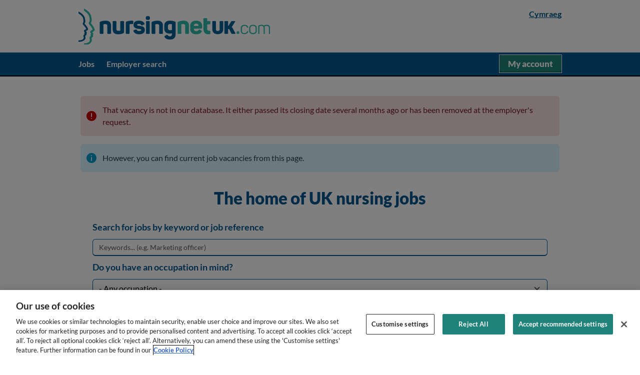

--- FILE ---
content_type: text/html; charset=UTF-8
request_url: https://www.nursingnetuk.com/job/UK/Durham/Ripon/Tees_Esk_Wear_Valleys_NHS_Trust/Adult_Mental_Health/Adult_Mental_Health-v5822130?_ts=1
body_size: 15623
content:
<!DOCTYPE HTML>
<html lang="en-gb" >
	<head>
		<meta charset="UTF-8" />
		<meta name="viewport" content="width=device-width, initial-scale=1.0">
		<meta http-equiv="X-UA-Compatible" content="IE=Edge" />
		<meta name="format-detection" content="telephone=no,date=no,address=no,email=no,url=no">

		<title>NursingNetUK | trac.jobs</title>

		<script>
<!--
  (function(h,o,u,n,d) {
	h=h[d]=h[d]||{q:[],onReady:function(c){h.q.push(c)}}
	d=o.createElement(u);d.async=1;d.src=n
	n=o.getElementsByTagName(u)[0];n.parentNode.insertBefore(d,n)
  })(window,document,'script','https://www.datadoghq-browser-agent.com/us3/v6/datadog-rum.js','DD_RUM')
  window.DD_RUM.onReady(function() {
	window.DD_RUM.init({"clientToken":"pub073cc344e99148d91a146b4cfdfbd3e9","applicationId":"3df4d7e1-6a69-4e08-8c53-fedcf07655c7","site":"us3.datadoghq.com","service":"trac-feeds","env":"prod","sessionSampleRate":0.5,"sessionReplaySampleRate":100,"defaultPrivacyLevel":"mask","version":"2025.5","allowedTracingUrls":["feeds.trac.jobs"]});
  })
-->
</script>
		<!-- Javascript External JS library https://cdn-ukwest.onetrust.com/consent/33c50115-ce0a-40d8-bb7d-0d1bc9f3ed4f/OtAutoBlock.js added by ClientSideObject AddJSLib -->
<script src="https://cdn-ukwest.onetrust.com/consent/33c50115-ce0a-40d8-bb7d-0d1bc9f3ed4f/OtAutoBlock.js" ></script> <!-- Javascript External JS library https://cdn-ukwest.onetrust.com/scripttemplates/otSDKStub.js added by ClientSideObject AddJSLib -->
<script src="https://cdn-ukwest.onetrust.com/scripttemplates/otSDKStub.js" charset="UTF-8" data-domain-script="33c50115-ce0a-40d8-bb7d-0d1bc9f3ed4f" data-document-language="true"></script>
		<!-- HTMLJSFunctions on CSO AddCSS --><!-- HTMLJSFunctions on CSO AddJSLib --><!-- Javascript library jquery/jquery added by ClientSideObject AddJSLib -->
<script src="/zc/js/jquery/jquery.js?cachebuster=manual-b"></script> <!-- Javascript library js.cookie added by ClientSideObject AddJSLib -->
<script src="/zc/js/js.cookie.js?cachebuster=manual-b"></script> <!-- Javascript library nprogress added by ClientSideObject AddJSLib -->
<script src="/zc/js/nprogress.js?cachebuster=manual-b"></script> <!-- Javascript library jquery.debounce-throttle added by ClientSideObject AddJSLib -->
<script src="/zc/js/jquery.debounce-throttle.js?cachebuster=manual-b"></script> <!-- Javascript library popperjscore/popper added by ClientSideObject AddJSLib -->
<script src="/zc/js/popperjscore/popper.js?cachebuster=manual-b"></script> <!-- Javascript library bootstrap/bootstrap added by ClientSideObject AddJSLib -->
<script src="/zc/js/bootstrap/bootstrap.js?cachebuster=manual-b"></script> <!-- Javascript library querystring/qs added by ClientSideObject AddJSLib -->
<script src="/zc/js/querystring/qs.js?cachebuster=manual-b"></script> <!-- Javascript library purify added by ClientSideObject AddJSLib -->
<script src="/zc/js/purify.js?cachebuster=manual-b"></script> <!-- Javascript library zcbase added by ClientSideObject AddJSLib -->
<script src="/zc/js/zcbase.js?cachebuster=manual-b"></script> <!-- Javascript ZC library /zc/modules/Core/js/Widgets.js?cachebuster=manual-b added by ClientSideObject AddJSLib -->
<script src="/zc/modules/Core/js/Widgets.js?cachebuster=manual-b"></script><!-- Javascript ZC library /zc/modules/Core/js/EventListeners.js?cachebuster=manual-b added by ClientSideObject AddJSLib -->
<script src="/zc/modules/Core/js/EventListeners.js?cachebuster=manual-b"></script><!-- Javascript ZC library /zc/modules/Core/js/Validators.js?cachebuster=manual-b added by ClientSideObject AddJSLib -->
<script src="/zc/modules/Core/js/Validators.js?cachebuster=manual-b"></script><!-- Javascript ZC library /zc/modules/Core/js/Blocks.js?cachebuster=manual-b added by ClientSideObject AddJSLib -->
<script src="/zc/modules/Core/js/Blocks.js?cachebuster=manual-b"></script> <!-- Javascript ZC library /zc/modules/Comms/js/Blocks.js?cachebuster=manual-b added by ClientSideObject AddJSLib -->
<script src="/zc/modules/Comms/js/Blocks.js?cachebuster=manual-b"></script> <!-- Javascript ZC library /zc/modules/Workflow2/js/Blocks.js?cachebuster=manual-b added by ClientSideObject AddJSLib -->
<script src="/zc/modules/Workflow2/js/Blocks.js?cachebuster=manual-b"></script> <!-- Javascript ZC library /zc/modules/EBulkShared/js/Widgets.js?cachebuster=manual-b added by ClientSideObject AddJSLib -->
<script src="/zc/modules/EBulkShared/js/Widgets.js?cachebuster=manual-b"></script><!-- Javascript ZC library /zc/modules/EBulkShared/js/Validators.js?cachebuster=manual-b added by ClientSideObject AddJSLib -->
<script src="/zc/modules/EBulkShared/js/Validators.js?cachebuster=manual-b"></script><!-- Javascript ZC library /zc/modules/EBulkShared/js/Blocks.js?cachebuster=manual-b added by ClientSideObject AddJSLib -->
<script src="/zc/modules/EBulkShared/js/Blocks.js?cachebuster=manual-b"></script> <!-- Javascript ZC library /zc/modules/NursingNet/js/Widgets.js?cachebuster=manual-b added by ClientSideObject AddJSLib -->
<script src="/zc/modules/NursingNet/js/Widgets.js?cachebuster=manual-b"></script><!-- Javascript ZC library /zc/modules/NursingNet/js/EventListeners.js?cachebuster=manual-b added by ClientSideObject AddJSLib -->
<script src="/zc/modules/NursingNet/js/EventListeners.js?cachebuster=manual-b"></script><!-- Javascript ZC library /zc/modules/NursingNet/js/Validators.js?cachebuster=manual-b added by ClientSideObject AddJSLib -->
<script src="/zc/modules/NursingNet/js/Validators.js?cachebuster=manual-b"></script> <!-- Javascript library linkedselect added by ClientSideObject AddJSLib -->
<script src="/zc/js/linkedselect.js?cachebuster=manual-b"></script><!-- Javascript library standard_functions added by ClientSideObject AddJSLib -->
<script src="/zc/js/standard_functions.js?cachebuster=manual-b"></script> <script>
<!--
function OptanonWrapper() {window.DD_RUM.onReady(() => {
				window.DD_RUM.setTrackingConsent(OnetrustActiveGroups.includes(",C0003,"));
			});}
-->
</script><!-- HTMLJSFunctions on CSO Debug --><!-- HTMLJSFunctions on CSO JSConfig --><script>
//<![CDATA[
ZC.JSManager.Init({"Blocks":{"_ROOT_":{"Blocks":{"PageBodyLayout":{"Type":"Core_Layout"},"PageAdminLayout":{"Type":"Core_Layout"},"frontend\/":{"Blocks":{"job_search":{"Blocks":{"JobSearch":{"Forms":{"JobSearch":{"ShowText":"Show","HideText":"Hide","ValidateOnSubmit":true,"WarnOnClose":false,"id":"JobSearch","ALLOW_NO_CAPTION":true,"Widgets":{"q":{"Type":"Text","ShowText":"Show","HideText":"Hide","CreateValidation":true,"Caption":"Search for jobs by keyword or job reference","ALLOW_NO_CAPTION":false,"Valid":true,"ValidationMessage":"","ValidationID":"JobSearch.q_validation","ValidationWrapperClass":"invalid-feedback order-5"},"d":{"Type":"Integer","WidgetType":"Select","ShowText":"Show","HideText":"Hide","CreateValidation":true,"Caption":"Do you have an occupation in mind?","IncludeANullOption":" - Any occupation -","Options":[{"Key":1180,"Caption":"Advanced Clinical Practitioner"},{"Key":1170,"Caption":"Clinical Nurse Specialist ME\/CFS"},{"Key":1191,"Caption":"Commissioning"},{"Key":1192,"Caption":"Community Services: Children\u2019s Community Nursing"},{"Key":597,"Caption":"Community Services: District Nursing \/ Community"},{"Key":696,"Caption":"Community Services: Learning Disabilities"},{"Key":695,"Caption":"Community Services: Mental Health"},{"Key":599,"Caption":"Community Services: Practice Nursing"},{"Key":598,"Caption":"Community Services: Schools"},{"Key":1100,"Caption":"Community Staff Nurse 0-19"},{"Key":1182,"Caption":"Community Support Worker"},{"Key":600,"Caption":"Dental Services"},{"Key":1101,"Caption":"Health Care Support Worker"},{"Key":601,"Caption":"Health Visitor"},{"Key":1181,"Caption":"Inpatients \u2013 Learning Disabilities"},{"Key":602,"Caption":"Midwifery"},{"Key":603,"Caption":"NHS Direct"},{"Key":1177,"Caption":"Nurse Associate"},{"Key":1058,"Caption":"Nursing Associate in Adult and General"},{"Key":1059,"Caption":"Nursing Associate in Children and Young People"},{"Key":1063,"Caption":"Nursing Associate in Community Learning Disabilities"},{"Key":1061,"Caption":"Nursing Associate in Community Mental Health"},{"Key":1065,"Caption":"Nursing Associate in Community Services"},{"Key":1060,"Caption":"Nursing Associate in Maternity Services"},{"Key":1064,"Caption":"Nursing Associate in Other Learning Disabilities"},{"Key":1062,"Caption":"Nursing Associate in Other Mental Health"},{"Key":1188,"Caption":"Nursing Services: Addictions"},{"Key":605,"Caption":"Nursing Services: Admissions \/ Assessment Wards"},{"Key":604,"Caption":"Nursing Services: A&E \/ Minor Injuries\/ Obs Ward"},{"Key":606,"Caption":"Nursing Services: Back Care"},{"Key":607,"Caption":"Nursing Services: Bed Management"},{"Key":608,"Caption":"Nursing Services: Bereavement Services \/ Counselling"},{"Key":609,"Caption":"Nursing Services: Blood Transfusion"},{"Key":610,"Caption":"Nursing Services: Breast Care"},{"Key":612,"Caption":"Nursing Services: Cadet Schemes"},{"Key":613,"Caption":"Nursing Services: Cardiology"},{"Key":614,"Caption":"Nursing Services: Cardiothoracic"},{"Key":615,"Caption":"Nursing Services: Care of the Elderly"},{"Key":617,"Caption":"Nursing Services: Colorectal \/ Lower GI"},{"Key":618,"Caption":"Nursing Services: Coronary Care"},{"Key":619,"Caption":"Nursing Services: Critical Care"},{"Key":620,"Caption":"Nursing Services: Day Care"},{"Key":621,"Caption":"Nursing Services: Day Surgery"},{"Key":622,"Caption":"Nursing Services: Dermatology"},{"Key":626,"Caption":"Nursing Services: Diabetes \/ Endocrinology"},{"Key":623,"Caption":"Nursing Services: Discharge Planning"},{"Key":624,"Caption":"Nursing Services: Ear, Nose & Throat"},{"Key":625,"Caption":"Nursing Services: Education \/ Training"},{"Key":627,"Caption":"Nursing Services: Endoscopy"},{"Key":628,"Caption":"Nursing Services: Ethics"},{"Key":629,"Caption":"Nursing Services: Family Planning \/ Fertility Services"},{"Key":630,"Caption":"Nursing Services: Gastro-enterology \/ Upper GI"},{"Key":631,"Caption":"Nursing Services: General Medical"},{"Key":632,"Caption":"Nursing Services: General Surgical"},{"Key":633,"Caption":"Nursing Services: Genetics"},{"Key":636,"Caption":"Nursing Services: Haematology & Anticoagulation"},{"Key":637,"Caption":"Nursing Services: Health Education \/ Promotion"},{"Key":635,"Caption":"Nursing Services: HIV & AIDS"},{"Key":638,"Caption":"Nursing Services: Immunology"},{"Key":639,"Caption":"Nursing Services: Infection Control"},{"Key":640,"Caption":"Nursing Services: Infectious Diseases"},{"Key":641,"Caption":"Nursing Services: Intensive Care \/ HDU"},{"Key":642,"Caption":"Nursing Services: Learning Difficulties"},{"Key":643,"Caption":"Nursing Services: Liver Disorders"},{"Key":644,"Caption":"Nursing Services: Management"},{"Key":645,"Caption":"Nursing Services: Maxilo Facial"},{"Key":646,"Caption":"Nursing Services: Men's Health"},{"Key":647,"Caption":"Nursing Services: Mental Health"},{"Key":648,"Caption":"Nursing Services: Moving & Handling"},{"Key":955,"Caption":"Nursing Services: Neonatal"},{"Key":649,"Caption":"Nursing Services: Neurology \/ Neurosurgery"},{"Key":650,"Caption":"Nursing Services: Nurse Practitioner"},{"Key":651,"Caption":"Nursing Services: Nurse Prescribing"},{"Key":652,"Caption":"Nursing Services: Obstetrics and Gynaecology"},{"Key":653,"Caption":"Nursing Services: Occupational Health"},{"Key":654,"Caption":"Nursing Services: Oncology & Chemotherapy"},{"Key":655,"Caption":"Nursing Services: Open Day \/ Careers Fair"},{"Key":656,"Caption":"Nursing Services: Ophthalmology"},{"Key":657,"Caption":"Nursing Services: Outpatients"},{"Key":658,"Caption":"Nursing Services: Paediatrics"},{"Key":659,"Caption":"Nursing Services: Pain Management"},{"Key":660,"Caption":"Nursing Services: Palliative Care"},{"Key":661,"Caption":"Nursing Services: Patient Advice and Liaison Service"},{"Key":611,"Caption":"Nursing Services: Plastic Surgery & Burns"},{"Key":662,"Caption":"Nursing Services: Prison Nursing"},{"Key":663,"Caption":"Nursing Services: Private Healthcare"},{"Key":664,"Caption":"Nursing Services: Public Health"},{"Key":665,"Caption":"Nursing Services: Radiology \/ Diagnostic Imaging"},{"Key":666,"Caption":"Nursing Services: Rehabilitation \/ Stroke Rehab"},{"Key":667,"Caption":"Nursing Services: Relief and Development"},{"Key":668,"Caption":"Nursing Services: Renal \/ Renal Dialysis"},{"Key":669,"Caption":"Nursing Services: Research"},{"Key":670,"Caption":"Nursing Services: Residential Care \/ Nursing Homes"},{"Key":616,"Caption":"Nursing Services: Respiratory Medicine \/ Thoracic \/ Chest"},{"Key":671,"Caption":"Nursing Services: Respite Care"},{"Key":672,"Caption":"Nursing Services: Resuscitation Training"},{"Key":673,"Caption":"Nursing Services: Rheumatology"},{"Key":674,"Caption":"Nursing Services: Risk Management"},{"Key":945,"Caption":"Nursing Services: Safeguarding"},{"Key":634,"Caption":"Nursing Services: Sexual Health \/ Genitourinary"},{"Key":675,"Caption":"Nursing Services: Spinal Disorders"},{"Key":676,"Caption":"Nursing Services: Stoma Care"},{"Key":677,"Caption":"Nursing Services: Tissue Viability \/ Leg Ulcer & Wound Management"},{"Key":678,"Caption":"Nursing Services: Trauma and Orthopaedics"},{"Key":679,"Caption":"Nursing Services: Travel Health"},{"Key":680,"Caption":"Nursing Services: Urology"},{"Key":681,"Caption":"Nursing Services: Urology \/ Continence"},{"Key":682,"Caption":"Nursing Services: Vascular Nursing"},{"Key":683,"Caption":"Nursing Services: Women's Health"},{"Key":1087,"Caption":"Nutrition Nurse"},{"Key":1140,"Caption":"OPAT\/IV therapy"},{"Key":1097,"Caption":"Ophthalmic Technician"},{"Key":1173,"Caption":"Orthopaedics"},{"Key":1102,"Caption":"People Participation"},{"Key":1106,"Caption":"Pre-Operative Assessment"},{"Key":1099,"Caption":"School Nursing"},{"Key":1185,"Caption":"Special School Nursing"},{"Key":684,"Caption":"Theatre"},{"Key":1066,"Caption":"Trainee Nursing Associate in Adult and General"},{"Key":1067,"Caption":"Trainee Nursing Associate in Children and Young People"},{"Key":1071,"Caption":"Trainee Nursing Associate in Community Learning Disabilities"},{"Key":1069,"Caption":"Trainee Nursing Associate in Community Mental Health"},{"Key":1073,"Caption":"Trainee Nursing Associate in Community Services"},{"Key":1068,"Caption":"Trainee Nursing Associate in Maternity Services"},{"Key":1072,"Caption":"Trainee Nursing Associate in Other Learning Disabilities"},{"Key":1070,"Caption":"Trainee Nursing Associate in Other Mental Health"},{"Key":1187,"Caption":"Virtual Services"}],"ALLOW_NO_CAPTION":false,"Valid":true,"ValidationMessage":"","ValidationID":"JobSearch.d_validation","ValidationWrapperClass":"invalid-feedback order-5"},"g":{"Type":"Integer","WidgetType":"Select","ShowText":"Show","HideText":"Hide","CreateValidation":true,"Caption":"Are you looking for a particular grade?","IncludeANullOption":" - Any grade -","Options":[{"Key":524,"Caption":"45,001 - 55,000"},{"Key":302,"Caption":"Band 2"},{"Key":303,"Caption":"Band 3"},{"Key":304,"Caption":"Band 4"},{"Key":305,"Caption":"Band 5"},{"Key":306,"Caption":"Band 6"},{"Key":307,"Caption":"Band 7"},{"Key":308,"Caption":"Band 8a"},{"Key":252,"Caption":"Band 8b"},{"Key":253,"Caption":"Band 8c"},{"Key":254,"Caption":"Band 8d"},{"Key":309,"Caption":"Band 9"}],"OptionAttribs":{"302":{"OptGroup":"NHS AfC"},"303":{"OptGroup":"NHS AfC"},"304":{"OptGroup":"NHS AfC"},"305":{"OptGroup":"NHS AfC"},"306":{"OptGroup":"NHS AfC"},"524":{"OptGroup":"Salary Ranges"},"307":{"OptGroup":"NHS AfC"},"308":{"OptGroup":"NHS AfC"},"252":{"OptGroup":"NHS AfC"},"253":{"OptGroup":"NHS AfC"},"254":{"OptGroup":"NHS AfC"},"309":{"OptGroup":"NHS AfC"}},"ALLOW_NO_CAPTION":false,"Valid":true,"ValidationMessage":"","ValidationID":"JobSearch.g_validation","ValidationWrapperClass":"invalid-feedback order-5"},"re":{"Type":"Text","WidgetType":"LinkedSelect_AllWidgetValues","ShowText":"Show","HideText":"Hide","CreateValidation":true,"Caption":"Where would you like to work?","ALLOW_NO_CAPTION":true,"Valid":true,"ValidationMessage":"","ValidationID":"JobSearch.re_validation","ValidationWrapperClass":"invalid-feedback order-5","FirstVisibleLevel":0,"Separator":"-_-_-"},"Submit":{"Type":"Submit","IsEndWidget":true,"CreateValidation":false,"ALLOW_NO_CAPTION":true,"Valid":true,"ValidationMessage":"","ValidationID":"JobSearch.Submit_validation","ValidationWrapperClass":"invalid-feedback order-5","__IsField":false}},"Valid":true,"ValidationMessage":"","HideValidationIndex":true}},"BlockID":5107,"Type":"NursingNet_Block_FrontEnd_JobSearch"},"PageAdminMsg":{"Type":"Core_Block_Content_HTMLArray"},"PageAdmin":{"Blocks":{"AdminLayout":{"Type":"Core_Layout"}},"Type":"Core_Block_Admin_PageAdmin"},"DisplayTopAd":{"Type":"AdManager_Block_DisplayAd"},"BrandManager":{"Blocks":{"MostRecentJobs":{"Type":"NursingNet_Block_FrontEnd_JobList_MostRecent"},"JobsClosingSoon":{"Type":"NursingNet_Block_FrontEnd_JobList_ClosingSoon"}},"Type":"NursingNet_Block_FrontEnd_Brand_NN"},"AdmTopBar":{"Type":"Core_Layout"},"Menu":{"Type":"Core_Layout"},"AdmLeft":{"Type":"Core_Layout"},"AdmMain":{"Type":"Core_Layout"},"AdmRight":{"Type":"Core_Layout"},"AdmBottom":{"Type":"Core_Layout"}},"Forms":{"ShowHideMenu":{"ShowText":"Show","HideText":"Hide","WarnOnClose":false,"id":"ShowHideMenu","ALLOW_NO_CAPTION":true,"Widgets":{"menu_open":{"Events":{"WIDGET_click":{"On":["click"]}},"EventListeners":{"WIDGET_click":[{"Module":"Core","EventListenerType":"CallJSFunction","JSFunction":"( function()\n\t\t\t\t\t\t\t\t{\n\t\t\t\t\t\t\t\t\tvar elMenuInner = Dom.getElementsByClassName('hj-central-body', undefined, Dom.get('hj-menu'));\n\t\t\t\t\t\t\t\t\tvar height = Dom.getStyle(elMenuInner, 'height')\n\t\t\t\t\t\t\t\t\tif (height == '0px')\n\t\t\t\t\t\t\t\t\t{\n\t\t\t\t\t\t\t\t\t\tDom.setStyle(elMenuInner, 'height', 'auto');\n\t\t\t\t\t\t\t\t\t}\n\t\t\t\t\t\t\t\t\telse\n\t\t\t\t\t\t\t\t\t{\n\t\t\t\t\t\t\t\t\t\tDom.setStyle(elMenuInner, 'height', '0px');\n\t\t\t\t\t\t\t\t\t}\n\t\t\t\t\t\t\t\t} )"}]},"Type":"Button","ShowText":"Show","HideText":"Hide","CreateValidation":false,"ShowValidationStatus":false,"ALLOW_NO_CAPTION":true,"Valid":true,"ValidationMessage":"","ValidationID":"ShowHideMenu.menu_open_validation","ValidationWrapperClass":"invalid-feedback offset-lg-3 offset-md-2 col-lg-6 col-md-8 order-5"}},"Valid":true,"ValidationMessage":"","HideValidationIndex":true}},"BlockID":5106,"Type":"NursingNet_Page_FrontEnd"},"Side":{"BlockID":6207,"Type":"Core_Layout"},"TopAd":{"BlockID":6284,"Type":"Core_Layout"},"IE6Error":{"BlockID":6143,"Type":"Core_Block_Content_UserAgentSpecific"}},"BlockID":5099,"Type":"Core_Folder"},"HJExtraHeading":{"BlockID":5179,"Type":"Core_Layout"},"Main":{"BlockID":3,"Type":"Core_Layout"},"Left":{"BlockID":1766,"Type":"Core_Layout"}},"BlockID":1,"Type":"Core_Folder_RootFolder"}},"Logger":{"Debug":0},"ClientSideObjects":[],"AllowedModes":[true,false],"InEditMode":false,"REQUIRED_FIELD_CAPTION_SUFFIX":" *","PAGE_INDEX":"index","SYS_MODE_VIEW":0,"SYS_MODE_EDIT":1,"RELOAD_PAGE_HEADER":"x-zc-reload-page","AUTHENTICATE_HEADER":"x-zc-authentication"});
//]]></script><!-- HTMLJSFunctions on CSO OneTrustCookieConsent -->
		<link rel="stylesheet" type="text/css" media="all" href="https://fonts.googleapis.com/css?family=Roboto" />
<link rel="stylesheet" type="text/css" media="all" href="/zc/css/compiled/themes/trac-nn/theme.css" />
<style id="antiClickjack">
body{display:none !important;}
</style>
		<script>
<!--
	if (self === top)
	{
		var elAntiClickjack = document.getElementById("antiClickjack");
		if (elAntiClickjack)
		{
			elAntiClickjack.parentNode.removeChild(elAntiClickjack);
		}
	} else {
		top.location = self.location;
	}
-->
</script>
		

		<link rel="apple-touch-icon" sizes="57x57" href="/zc/modules/NursingNet/images/frontend/brands/nn/favicon/apple-touch-icon-57x57.png">
<link rel="apple-touch-icon" sizes="60x60" href="/zc/modules/NursingNet/images/frontend/brands/nn/favicon/apple-touch-icon-60x60.png">
<link rel="apple-touch-icon" sizes="72x72" href="/zc/modules/NursingNet/images/frontend/brands/nn/favicon/apple-touch-icon-72x72.png">
<link rel="apple-touch-icon" sizes="76x76" href="/zc/modules/NursingNet/images/frontend/brands/nn/favicon/apple-touch-icon-76x76.png">
<link rel="apple-touch-icon" sizes="114x114" href="/zc/modules/NursingNet/images/frontend/brands/nn/favicon/apple-touch-icon-114x114.png">
<link rel="apple-touch-icon" sizes="120x120" href="/zc/modules/NursingNet/images/frontend/brands/nn/favicon/apple-touch-icon-120x120.png">
<link rel="apple-touch-icon" sizes="144x144" href="/zc/modules/NursingNet/images/frontend/brands/nn/favicon/apple-touch-icon-144x144.png">
<link rel="apple-touch-icon" sizes="152x152" href="/zc/modules/NursingNet/images/frontend/brands/nn/favicon/apple-touch-icon-152x152.png">
<link rel="apple-touch-icon" sizes="180x180" href="/zc/modules/NursingNet/images/frontend/brands/nn/favicon/apple-touch-icon-180x180.png">
<link rel="icon" type="image/png" href="/zc/modules/NursingNet/images/frontend/brands/nn/favicon/favicon-32x32.png" sizes="32x32">
<link rel="icon" type="image/png" href="/zc/modules/NursingNet/images/frontend/brands/nn/favicon/favicon-194x194.png" sizes="194x194">
<link rel="icon" type="image/png" href="/zc/modules/NursingNet/images/frontend/brands/nn/favicon/favicon-96x96.png" sizes="96x96">
<link rel="icon" type="image/png" href="/zc/modules/NursingNet/images/frontend/brands/nn/favicon/android-chrome-192x192.png" sizes="192x192">
<link rel="icon" type="image/png" href="/zc/modules/NursingNet/images/frontend/brands/nn/favicon/favicon-16x16.png" sizes="16x16">
<link rel="manifest" href="/zc/modules/NursingNet/images/frontend/brands/nn/favicon/manifest.json">
<link rel="shortcut icon" href="/zc/modules/NursingNet/images/frontend/brands/nn/favicon/favicon.ico">
<meta name="msapplication-TileColor" content="#00a300">
<meta name="msapplication-TileImage" content="/zc/modules/NursingNet/images/frontend/brands/nn/favicon/mstile-144x144.png">
<meta name="msapplication-config" content="/zc/modules/NursingNet/images/frontend/brands/nn/favicon/browserconfig.xml">
<meta name="viewport" content="width=device-width, initial-scale=1">

	</head>
	<body class="PageBody">
		
		
		
	
		<div id="hj-container">
	<a href="#hj-main" id="hj-skip-to-content" class="btn btn-primary hj-button visually-hidden-focusable">Skip to main
		content</a>

	<header id="hj-mainheader" class="hj-central-body row">
		<div class="header-logo col-md-6">
			<a href="/">
				<img class="hj-nn-logo-full" src="/zc/modules/NursingNet/images/frontend/brands/nn/logo-transparent.png" alt="NursingNetUK" />
			</a>
		</div>
		<div class="header-extra col-md-6">
			
	<ul class="available-languages">
		
			
		
			
				<li>
					<a href="/job_search?set-locale=cy-gb" lang="cy-gb">
					Cymraeg
					</a>
				</li>
			
		
	</ul>


		</div>
		<div class="header-ad col-12">
			
	
		

	


		</div>
	</header>

	<div id="hj-feed-wrapper">
		<div id="hj-jobs-board-content">
	<div id="hj-feed-content">
		<div id='hj-menu' class='clearfix'><div class='hj-central-body clearfix'><nav class="navbar navbar-expand-lg navbar-dark">
	<button
			class="navbar-toggler ms-auto collapsed"
			type="button"
			data-bs-toggle="collapse"
			data-bs-target="#navbarMenu"
			aria-controls="navbarMenu"
			aria-expanded="false"
			aria-label="Toggle navigation"
	>
		<span class="navbar-toggler-icon"></span>
	</button>
	<div class="collapse navbar-collapse" id="navbarMenu">
		<ul id="hj-main-menu" class="navbar-nav BrandMenuList">
			<li class="nav-item">
				<a class="nav-link BrandMenuText" href='/job_search' title="Find jobs">Jobs
				</a>
			</li>
			<li class="nav-item">
				<a class="nav-link BrandMenuText" href='/health_employer_search'>Employer search
				</a>
			</li>
			<li class="nav-item account-list-item">
				<ul id="hj-account-menu" class="clearfix">
					<a href="https://apps.trac.jobs"
					   class="hj-login hj-button"
					   title="My account">
						My&nbsp;account
					</a>
				</ul>
			</li>
		</ul>
	</div>
</nav>
</div></div>
		<section id="hj-content" class="hj-central-body px-3">
			
			<div id="hj-loading-section">
				Please wait, loading
			</div>
			<section id="hj-main-section" class="row">
				

				<div class="col-12">
					<section >
						<main id="hj-main" class=" col-12 ">
							<div class="zc-user-messages" role="alert"> <div class="hj-alert hj-alert-danger d-flex" role="alert"><div class="alert-content">That vacancy is not in our database. It either passed its
			closing date several months ago or has been removed at the employer's request.</div></div> <div class="hj-alert hj-alert-info d-flex" role="status"><div class="alert-content">However, you can find current job vacancies from this page.</div></div></div>
							
	
		<div id="hj-main-header">
	<h2>The home of UK nursing jobs</h2>
</div>
	

	

	
		<div class="hj-job-search hj-fancy-container clearfix">
	<form name="JobSearch" id="JobSearch" action="/job_list" class="hj-help-above hj-full-width-inputs" method="GET">
		<input type="hidden" name="_tr" value="JobSearch" id="JobSearch._tr" /><input type="hidden" name="_ts" value="" id="JobSearch._ts" />
		

		<div class="nn-inline-search clearfix">
			<div class="form-widget-container keyword-search trac-form-group caption-above " id="JobSearch.q_container">
	<label class="visually-hidden-keep-space order-1 form-label" for="JobSearch.q">Search for jobs by keyword or job reference</label>
	<div class="form-widget order-4" >
		
		<input id="JobSearch.q" type="text" name="JobSearch_q" value="" placeholder="Keywords... (e.g. Marketing officer)" class="form-control" aria-describedby="JobSearch.q_validation" maxlength="120" size="50" />

		
	</div>
	
<div id="JobSearch.q_validation"
	 class="form-validation invalid-feedback order-5 hide"
	 aria-live="off"
>
	
</div>

	
		
	
</div>

		</div>

		<div class="form-widget-container trac-form-group caption-above " id="JobSearch.d_container">
	<label class="order-1 form-label" for="JobSearch.d">Do you have an occupation in mind?</label>
	<div class="form-widget order-4" >
		
		<select id="JobSearch.d" name="JobSearch_d" class="form-control form-select" aria-describedby="JobSearch.d_validation" >
<option selected value=""> - Any occupation -</option><option value="1180">Advanced Clinical Practitioner</option><option value="1170">Clinical Nurse Specialist ME/CFS</option><option value="1191">Commissioning</option><option value="1192">Community Services: Children’s Community Nursing</option><option value="597">Community Services: District Nursing / Community</option><option value="696">Community Services: Learning Disabilities</option><option value="695">Community Services: Mental Health</option><option value="599">Community Services: Practice Nursing</option><option value="598">Community Services: Schools</option><option value="1100">Community Staff Nurse 0-19</option><option value="1182">Community Support Worker</option><option value="600">Dental Services</option><option value="1101">Health Care Support Worker</option><option value="601">Health Visitor</option><option value="1181">Inpatients – Learning Disabilities</option><option value="602">Midwifery</option><option value="603">NHS Direct</option><option value="1177">Nurse Associate</option><option value="1058">Nursing Associate in Adult and General</option><option value="1059">Nursing Associate in Children and Young People</option><option value="1063">Nursing Associate in Community Learning Disabilities</option><option value="1061">Nursing Associate in Community Mental Health</option><option value="1065">Nursing Associate in Community Services</option><option value="1060">Nursing Associate in Maternity Services</option><option value="1064">Nursing Associate in Other Learning Disabilities</option><option value="1062">Nursing Associate in Other Mental Health</option><option value="1188">Nursing Services: Addictions</option><option value="605">Nursing Services: Admissions / Assessment Wards</option><option value="604">Nursing Services: A&amp;E / Minor Injuries/ Obs Ward</option><option value="606">Nursing Services: Back Care</option><option value="607">Nursing Services: Bed Management</option><option value="608">Nursing Services: Bereavement Services / Counselling</option><option value="609">Nursing Services: Blood Transfusion</option><option value="610">Nursing Services: Breast Care</option><option value="612">Nursing Services: Cadet Schemes</option><option value="613">Nursing Services: Cardiology</option><option value="614">Nursing Services: Cardiothoracic</option><option value="615">Nursing Services: Care of the Elderly</option><option value="617">Nursing Services: Colorectal / Lower GI</option><option value="618">Nursing Services: Coronary Care</option><option value="619">Nursing Services: Critical Care</option><option value="620">Nursing Services: Day Care</option><option value="621">Nursing Services: Day Surgery</option><option value="622">Nursing Services: Dermatology</option><option value="626">Nursing Services: Diabetes / Endocrinology</option><option value="623">Nursing Services: Discharge Planning</option><option value="624">Nursing Services: Ear, Nose &amp; Throat</option><option value="625">Nursing Services: Education / Training</option><option value="627">Nursing Services: Endoscopy</option><option value="628">Nursing Services: Ethics</option><option value="629">Nursing Services: Family Planning / Fertility Services</option><option value="630">Nursing Services: Gastro-enterology / Upper GI</option><option value="631">Nursing Services: General Medical</option><option value="632">Nursing Services: General Surgical</option><option value="633">Nursing Services: Genetics</option><option value="636">Nursing Services: Haematology &amp; Anticoagulation</option><option value="637">Nursing Services: Health Education / Promotion</option><option value="635">Nursing Services: HIV &amp; AIDS</option><option value="638">Nursing Services: Immunology</option><option value="639">Nursing Services: Infection Control</option><option value="640">Nursing Services: Infectious Diseases</option><option value="641">Nursing Services: Intensive Care / HDU</option><option value="642">Nursing Services: Learning Difficulties</option><option value="643">Nursing Services: Liver Disorders</option><option value="644">Nursing Services: Management</option><option value="645">Nursing Services: Maxilo Facial</option><option value="646">Nursing Services: Men&#039;s Health</option><option value="647">Nursing Services: Mental Health</option><option value="648">Nursing Services: Moving &amp; Handling</option><option value="955">Nursing Services: Neonatal</option><option value="649">Nursing Services: Neurology / Neurosurgery</option><option value="650">Nursing Services: Nurse Practitioner</option><option value="651">Nursing Services: Nurse Prescribing</option><option value="652">Nursing Services: Obstetrics and Gynaecology</option><option value="653">Nursing Services: Occupational Health</option><option value="654">Nursing Services: Oncology &amp; Chemotherapy</option><option value="655">Nursing Services: Open Day / Careers Fair</option><option value="656">Nursing Services: Ophthalmology</option><option value="657">Nursing Services: Outpatients</option><option value="658">Nursing Services: Paediatrics</option><option value="659">Nursing Services: Pain Management</option><option value="660">Nursing Services: Palliative Care</option><option value="661">Nursing Services: Patient Advice and Liaison Service</option><option value="611">Nursing Services: Plastic Surgery &amp; Burns</option><option value="662">Nursing Services: Prison Nursing</option><option value="663">Nursing Services: Private Healthcare</option><option value="664">Nursing Services: Public Health</option><option value="665">Nursing Services: Radiology / Diagnostic Imaging</option><option value="666">Nursing Services: Rehabilitation / Stroke Rehab</option><option value="667">Nursing Services: Relief and Development</option><option value="668">Nursing Services: Renal / Renal Dialysis</option><option value="669">Nursing Services: Research</option><option value="670">Nursing Services: Residential Care / Nursing Homes</option><option value="616">Nursing Services: Respiratory Medicine / Thoracic / Chest</option><option value="671">Nursing Services: Respite Care</option><option value="672">Nursing Services: Resuscitation Training</option><option value="673">Nursing Services: Rheumatology</option><option value="674">Nursing Services: Risk Management</option><option value="945">Nursing Services: Safeguarding</option><option value="634">Nursing Services: Sexual Health / Genitourinary</option><option value="675">Nursing Services: Spinal Disorders</option><option value="676">Nursing Services: Stoma Care</option><option value="677">Nursing Services: Tissue Viability / Leg Ulcer &amp; Wound Management</option><option value="678">Nursing Services: Trauma and Orthopaedics</option><option value="679">Nursing Services: Travel Health</option><option value="680">Nursing Services: Urology</option><option value="681">Nursing Services: Urology / Continence</option><option value="682">Nursing Services: Vascular Nursing</option><option value="683">Nursing Services: Women&#039;s Health</option><option value="1087">Nutrition Nurse</option><option value="1140">OPAT/IV therapy</option><option value="1097">Ophthalmic Technician</option><option value="1173">Orthopaedics</option><option value="1102">People Participation</option><option value="1106">Pre-Operative Assessment</option><option value="1099">School Nursing</option><option value="1185">Special School Nursing</option><option value="684">Theatre</option><option value="1066">Trainee Nursing Associate in Adult and General</option><option value="1067">Trainee Nursing Associate in Children and Young People</option><option value="1071">Trainee Nursing Associate in Community Learning Disabilities</option><option value="1069">Trainee Nursing Associate in Community Mental Health</option><option value="1073">Trainee Nursing Associate in Community Services</option><option value="1068">Trainee Nursing Associate in Maternity Services</option><option value="1072">Trainee Nursing Associate in Other Learning Disabilities</option><option value="1070">Trainee Nursing Associate in Other Mental Health</option><option value="1187">Virtual Services</option></select>


		
	</div>
	
<div id="JobSearch.d_validation"
	 class="form-validation invalid-feedback order-5 hide"
	 aria-live="off"
>
	
</div>

	
		
	
</div>

		<div class="form-widget-container trac-form-group caption-above full-width linkedselect-field " id="JobSearch.re_container">
	<span class="order-1 form-label label" id="JobSearch.re_caption">Where would you like to work?</span>
	<div class="form-widget order-4" role="group" aria-labelledby="JobSearch.re_caption" aria-describedby="JobSearch.re_validation" >
		
		<input type="hidden" name="JobSearch_re" value="_POST" /><div class="linked-select row"><div class="col-md-6"><div class="form-widget-container trac-form-group caption-above full-width " id="JobSearch.re.0_container">
	<label class="col-md-12 order-1 form-label visually-hidden" for="JobSearch.re.0">Location</label>
	<div class="form-widget col-md-12 order-4" >
		
		<select id="JobSearch.re.0" name="JobSearch_re_0" class="form-control form-select" aria-describedby="JobSearch.re.0_validation" >
<option selected value=""> - Any location -</option><option value="1">Bedfordshire</option><option value="2">Berkshire</option><option value="43">Birmingham &amp; The Black Country</option><option value="268">Blaenau Gwent</option><option value="267">Bridgend</option><option value="233">Bristol</option><option value="3">Buckinghamshire</option><option value="269">Caerphilly</option><option value="4">Cambridgeshire</option><option value="270">Cardiff</option><option value="264">Carmarthenshire</option><option value="271">Ceredigion</option><option value="294">Channel Islands</option><option value="5">Cheshire</option><option value="6">Cleveland</option><option value="266">Conwy</option><option value="7">Cornwall</option><option value="8">Cumbria</option><option value="265">Denbighshire</option><option value="9">Derbyshire</option><option value="10">Devon</option><option value="11">Dorset</option><option value="239">Dumfries and Galloway</option><option value="12">Durham</option><option value="13">East Sussex</option><option value="14">East Yorkshire</option><option value="15">Essex</option><option value="272">Flintshire</option><option value="16">Gloucestershire</option><option value="296">Guernsey</option><option value="257">Gwynedd</option><option value="17">Hampshire</option><option value="18">Hereford</option><option value="19">Hertfordshire</option><option value="273">Isle of Anglesey</option><option value="20">Isle of Man</option><option value="21">Isle of Wight</option><option value="22">Kent</option><option value="23">Lancashire</option><option value="24">Leicestershire</option><option value="25">Lincolnshire</option><option value="26">London</option><option value="242">Lothian</option><option value="27">Manchester</option><option value="28">Merseyside</option><option value="274">Merthyr Tydfil</option><option value="275">Monmouthshire</option><option value="276">Neath Port Talbot</option><option value="277">Newport</option><option value="29">Norfolk</option><option value="30">Northamptonshire</option><option value="31">Northumberland</option><option value="32">North Yorkshire</option><option value="33">Nottinghamshire</option><option value="34">Oxfordshire</option><option value="278">Pembrokeshire</option><option value="256">Powys</option><option value="280">Rhondda Cynon Taff</option><option value="35">Shropshire</option><option value="36">Somerset</option><option value="37">South Yorkshire</option><option value="38">Staffordshire</option><option value="39">Suffolk</option><option value="40">Surrey</option><option value="281">Swansea</option><option value="282">Torfaen</option><option value="41">Tyne and Wear</option><option value="334">Vale of Glamorgan</option><option value="42">Warwickshire</option><option value="229">West Midlands</option><option value="44">West Sussex</option><option value="227">West Yorkshire</option><option value="45">Wiltshire</option><option value="46">Worcestershire</option><option value="283">Wrexham</option></select>


		
	</div>
	
<div id="JobSearch.re.0_validation"
	 class="form-validation invalid-feedback order-5 hide"
	 aria-live="off"
>
	
</div>

	
		
	
</div>
</div><div class="col-md-6"><div class="form-widget-container trac-form-group caption-above full-width " id="JobSearch.re.1_container">
	<label class="col-md-12 order-1 form-label visually-hidden" for="JobSearch.re.1">Organisation</label>
	<div class="form-widget col-md-12 order-4" >
		
		<select id="JobSearch.re.1" name="JobSearch_re_1" class="form-control form-select" aria-describedby="JobSearch.re.1_validation" >
<option value="-_-_-"> - Any organisation -</option><option value="1-_-_-"> - Any organisation -</option><option value="1-_-_-18">Bedfordshire Hospitals NHS Foundation Trust</option><option value="1-_-_-821">Cambridgeshire and Peterborough NHS Foundation Trust</option><option value="1-_-_-856">Cambridgeshire Community Services NHS Trust</option><option value="1-_-_-42">Central and North West London NHS Foundation Trust</option><option value="1-_-_-7">East and North Hertfordshire Teaching NHS Trust</option><option value="1-_-_-453">East London NHS Foundation Trust</option><option value="1-_-_-523">East of England Ambulance Service Trust</option><option value="1-_-_-4265">HUC</option><option value="1-_-_-264">Northamptonshire Healthcare NHS Foundation Trust</option><option value="1-_-_-11">North West Anglia NHS Foundation Trust</option><option value="1-_-_-84">South London and Maudsley NHS Foundation Trust</option><option value="1-_-_-681">West Hertfordshire Teaching Hospitals NHS Trust</option><option value="2-_-_-"> - Any organisation -</option><option value="2-_-_-277">Berkshire Healthcare NHS Foundation Trust</option><option value="2-_-_-42">Central and North West London NHS Foundation Trust</option><option value="2-_-_-248">Frimley Health NHS Foundation Trust</option><option value="2-_-_-66">Kingston and Richmond NHS Foundation Trust</option><option value="2-_-_-271">Oxford Health NHS Foundation Trust</option><option value="2-_-_-4578">Procare Health Ltd</option><option value="2-_-_-276">Royal Berkshire NHS Foundation Trust</option><option value="2-_-_-4533">Royal Surrey NHS Foundation Trust</option><option value="43-_-_-"> - Any organisation -</option><option value="43-_-_-416">Birmingham and Solihull Mental Health NHS Foundation Trust</option><option value="43-_-_-384">Birmingham Community Healthcare NHS Foundation Trust</option><option value="43-_-_-386">Birmingham Women&#039;s and Children&#039;s NHS Foundation Trust</option><option value="43-_-_-476">Coventry and Warwickshire Partnership NHS Trust</option><option value="43-_-_-4388">Midlands Partnership University NHS Foundation Trust</option><option value="43-_-_-389">Sandwell and West Birmingham NHS Trust</option><option value="43-_-_-391">The Dudley Group NHS Foundation Trust</option><option value="43-_-_-410">The Royal Orthopaedic Hospital NHS Foundation Trust</option><option value="43-_-_-412">The Royal Wolverhampton NHS Trust</option><option value="43-_-_-423">Walsall Healthcare NHS Trust</option><option value="268-_-_-"> - Any organisation -</option><option value="268-_-_-372">Aneurin Bevan University Health Board</option><option value="268-_-_-378">Powys Teaching Health Board</option><option value="267-_-_-"> - Any organisation -</option><option value="267-_-_-374">Cwm Taf Morgannwg University Health Board</option><option value="233-_-_-"> - Any organisation -</option><option value="233-_-_-297">Avon and Wiltshire Mental Health Partnership NHS Trust</option><option value="233-_-_-309">North Bristol NHS Trust</option><option value="233-_-_-271">Oxford Health NHS Foundation Trust</option><option value="233-_-_-74">Oxleas NHS Foundation Trust</option><option value="233-_-_-4552">Sirona care &amp; health CIC</option><option value="233-_-_-612">South Western Ambulance Service NHS Foundation Trust</option><option value="233-_-_-326">University Hospitals Bristol and Weston NHS Foundation Trust</option><option value="3-_-_-"> - Any organisation -</option><option value="3-_-_-42">Central and North West London NHS Foundation Trust</option><option value="3-_-_-7">East and North Hertfordshire Teaching NHS Trust</option><option value="3-_-_-453">East London NHS Foundation Trust</option><option value="3-_-_-248">Frimley Health NHS Foundation Trust</option><option value="3-_-_-66">Kingston and Richmond NHS Foundation Trust</option><option value="3-_-_-261">Milton Keynes University Hospital NHS Foundation Trust</option><option value="3-_-_-271">Oxford Health NHS Foundation Trust</option><option value="3-_-_-681">West Hertfordshire Teaching Hospitals NHS Trust</option><option value="269-_-_-"> - Any organisation -</option><option value="269-_-_-372">Aneurin Bevan University Health Board</option><option value="4-_-_-"> - Any organisation -</option><option value="4-_-_-821">Cambridgeshire and Peterborough NHS Foundation Trust</option><option value="4-_-_-856">Cambridgeshire Community Services NHS Trust</option><option value="4-_-_-1">Cambridge University Hospitals NHS Foundation Trust</option><option value="4-_-_-7">East and North Hertfordshire Teaching NHS Trust</option><option value="4-_-_-453">East London NHS Foundation Trust</option><option value="4-_-_-683">Hertfordshire Partnership NHS Foundation Trust</option><option value="4-_-_-4265">HUC</option><option value="4-_-_-350">Lincolnshire Partnership NHS Foundation Trust</option><option value="4-_-_-23">Norfolk and Norwich University Hospitals NHS Foundation Trust</option><option value="4-_-_-24">Norfolk and Suffolk NHS Foundation Trust</option><option value="4-_-_-264">Northamptonshire Healthcare NHS Foundation Trust</option><option value="4-_-_-11">North West Anglia NHS Foundation Trust</option><option value="4-_-_-15">The Queen Elizabeth Hospital King&#039;s Lynn NHS Foundation Trust</option><option value="270-_-_-"> - Any organisation -</option><option value="270-_-_-372">Aneurin Bevan University Health Board</option><option value="270-_-_-368">Cardiff and Vale University Health Board</option><option value="270-_-_-374">Cwm Taf Morgannwg University Health Board</option><option value="270-_-_-63">Velindre Cancer Centre</option><option value="270-_-_-381">Velindre University NHS Trust</option><option value="264-_-_-"> - Any organisation -</option><option value="264-_-_-453">East London NHS Foundation Trust</option><option value="264-_-_-369">Hywel Dda University Health Board</option><option value="271-_-_-"> - Any organisation -</option><option value="271-_-_-369">Hywel Dda University Health Board</option><option value="294-_-_-"> - Any organisation -</option><option value="294-_-_-643">States of Guernsey - Health &amp; Social Care</option><option value="5-_-_-"> - Any organisation -</option><option value="5-_-_-371">Betsi Cadwaladr University Health Board</option><option value="5-_-_-106">Cheshire and Wirral Partnership NHS FoundationTrust</option><option value="5-_-_-3866">East Cheshire NHS Trust</option><option value="5-_-_-105">Manchester University NHS Foundation Trust</option><option value="5-_-_-572">Mersey Care NHS Foundation Trust</option><option value="5-_-_-4148">Mid Cheshire Hospitals NHS Foundation Trust</option><option value="5-_-_-126">Pennine Care NHS Foundation Trust</option><option value="5-_-_-139">Stockport NHS Foundation Trust</option><option value="5-_-_-142">Tameside and Glossop Integrated Care NHS Foundation Trust</option><option value="5-_-_-110">The Clatterbridge Cancer Centre NHS Foundation Trust</option><option value="5-_-_-4549">Warrington and Halton Teaching Hospitals NHS Foundation Trust</option><option value="5-_-_-4020">Wirral Community Health and Care NHS Foundation Trust</option><option value="5-_-_-149">Wirral University Teaching Hospital NHS Foundation Trust</option><option value="5-_-_-150">Wrightington, Wigan and Leigh Teaching Hospitals NHS Foundation Trust</option><option value="6-_-_-"> - Any organisation -</option><option value="6-_-_-172">North Tees and Hartlepool NHS Foundation Trust</option><option value="6-_-_-181">South Tees Hospitals NHS Foundation Trust</option><option value="6-_-_-183">Tees, Esk and Wear Valleys NHS Trust</option><option value="266-_-_-"> - Any organisation -</option><option value="266-_-_-371">Betsi Cadwaladr University Health Board</option><option value="7-_-_-"> - Any organisation -</option><option value="7-_-_-663">Cornwall Partnership NHS Foundation Trust</option><option value="7-_-_-316">Royal Cornwall Hospitals NHS Trust</option><option value="8-_-_-"> - Any organisation -</option><option value="8-_-_-174">Cumbria, Northumberland, Tyne and Wear NHS Foundation Trust</option><option value="8-_-_-127">Lancashire &amp; South Cumbria NHS Foundation Trust</option><option value="8-_-_-590">North Cumbria Integrated Care NHS Foundation Trust</option><option value="8-_-_-2019">Spectrum Community Health CIC</option><option value="8-_-_-183">Tees, Esk and Wear Valleys NHS Trust</option><option value="8-_-_-168">The Newcastle upon Tyne Hospitals NHS Foundation Trust</option><option value="8-_-_-125">University Hospitals of Morecambe Bay NHS Foundation Trust</option><option value="265-_-_-"> - Any organisation -</option><option value="265-_-_-371">Betsi Cadwaladr University Health Board</option><option value="9-_-_-"> - Any organisation -</option><option value="9-_-_-371">Betsi Cadwaladr University Health Board</option><option value="9-_-_-106">Cheshire and Wirral Partnership NHS FoundationTrust</option><option value="9-_-_-336">Chesterfield Royal Hospital NHS Foundation Trust</option><option value="9-_-_-432">Derby Health Staffing</option><option value="9-_-_-366">Derbyshire Community Health Services NHS Foundation Trust</option><option value="9-_-_-356">Nottinghamshire Healthcare NHS Foundation Trust</option><option value="9-_-_-126">Pennine Care NHS Foundation Trust</option><option value="9-_-_-340">Rotherham Doncaster and South Humber NHS Foundation Trust</option><option value="9-_-_-139">Stockport NHS Foundation Trust</option><option value="9-_-_-142">Tameside and Glossop Integrated Care NHS Foundation Trust</option><option value="9-_-_-365">University Hospitals of Derby and Burton NHS Foundation Trust</option><option value="9-_-_-431">University Hospitals of Leicester NHS Trust</option><option value="10-_-_-"> - Any organisation -</option><option value="10-_-_-4265">HUC</option><option value="10-_-_-74">Oxleas NHS Foundation Trust</option><option value="10-_-_-612">South Western Ambulance Service NHS Foundation Trust</option><option value="10-_-_-609">Torbay and South Devon NHS Foundation Trust</option><option value="10-_-_-313">University Hospitals Plymouth NHS Trust</option><option value="11-_-_-"> - Any organisation -</option><option value="11-_-_-297">Avon and Wiltshire Mental Health Partnership NHS Trust</option><option value="11-_-_-327">Dorset County Hospital NHS Foundation Trust</option><option value="11-_-_-303">Dorset HealthCare University NHS Foundation Trust</option><option value="11-_-_-4265">HUC</option><option value="11-_-_-74">Oxleas NHS Foundation Trust</option><option value="11-_-_-315">University Hospitals Dorset NHS Foundation Trust</option><option value="239-_-_-"> - Any organisation -</option><option value="239-_-_-174">Cumbria, Northumberland, Tyne and Wear NHS Foundation Trust</option><option value="12-_-_-"> - Any organisation -</option><option value="12-_-_-174">Cumbria, Northumberland, Tyne and Wear NHS Foundation Trust</option><option value="12-_-_-161">Harrogate and District NHS Foundation Trust</option><option value="12-_-_-172">North Tees and Hartlepool NHS Foundation Trust</option><option value="12-_-_-2019">Spectrum Community Health CIC</option><option value="12-_-_-183">Tees, Esk and Wear Valleys NHS Trust</option><option value="13-_-_-"> - Any organisation -</option><option value="13-_-_-650">East Sussex Healthcare NHS Trust</option><option value="13-_-_-4533">Royal Surrey NHS Foundation Trust</option><option value="13-_-_-854">Sussex Community NHS Foundation Trust</option><option value="13-_-_-246">Sussex Partnership NHS Foundation Trust</option><option value="13-_-_-295">University Hospitals Sussex NHS Foundation Trust</option><option value="14-_-_-"> - Any organisation -</option><option value="14-_-_-4156">City Health Care Partnership CIC</option><option value="14-_-_-164">Hull University Teaching Hospitals NHS Trust</option><option value="14-_-_-163">Humber Teaching NHS Foundation Trust</option><option value="14-_-_-67">Lewisham and Greenwich NHS Trust</option><option value="14-_-_-7823">St Anne&#039;s Community Services</option><option value="14-_-_-2061">Yorkshire Ambulance Service NHS Trust</option><option value="15-_-_-"> - Any organisation -</option><option value="15-_-_-78">Barking Havering and Redbridge University Hospitals NHS Trust</option><option value="15-_-_-4396">Community Dental Services CIC</option><option value="15-_-_-523">East of England Ambulance Service Trust</option><option value="15-_-_-10">East Suffolk and North Essex NHS Foundation Trust</option><option value="15-_-_-450">Essex Partnership University NHS Foundation Trust</option><option value="15-_-_-683">Hertfordshire Partnership NHS Foundation Trust</option><option value="15-_-_-4265">HUC</option><option value="15-_-_-67">Lewisham and Greenwich NHS Trust</option><option value="15-_-_-33">Mid and South Essex NHS Foundation Trust</option><option value="15-_-_-48">NELFT NHS Foundation Trust</option><option value="15-_-_-23">Norfolk and Norwich University Hospitals NHS Foundation Trust</option><option value="15-_-_-24">Norfolk and Suffolk NHS Foundation Trust</option><option value="15-_-_-4118">Provide CIC</option><option value="15-_-_-1382">Spire Healthcare</option><option value="272-_-_-"> - Any organisation -</option><option value="272-_-_-371">Betsi Cadwaladr University Health Board</option><option value="16-_-_-"> - Any organisation -</option><option value="16-_-_-297">Avon and Wiltshire Mental Health Partnership NHS Trust</option><option value="16-_-_-4313">Gloucestershire Health and Care NHS Foundation Trust</option><option value="16-_-_-304">Gloucestershire Hospitals NHS Foundation Trust</option><option value="16-_-_-271">Oxford Health NHS Foundation Trust</option><option value="16-_-_-4552">Sirona care &amp; health CIC</option><option value="296-_-_-"> - Any organisation -</option><option value="296-_-_-643">States of Guernsey - Health &amp; Social Care</option><option value="296-_-_-4582">The Medical Specialist Group LLP</option><option value="257-_-_-"> - Any organisation -</option><option value="257-_-_-371">Betsi Cadwaladr University Health Board</option><option value="17-_-_-"> - Any organisation -</option><option value="17-_-_-42">Central and North West London NHS Foundation Trust</option><option value="17-_-_-248">Frimley Health NHS Foundation Trust</option><option value="17-_-_-262">Hampshire Hospitals NHS Foundation Trust</option><option value="17-_-_-4578">Procare Health Ltd</option><option value="17-_-_-4533">Royal Surrey NHS Foundation Trust</option><option value="17-_-_-288">Surrey and Borders Partnership NHS Foundation Trust</option><option value="17-_-_-283">University Hospital Southampton NHS Foundation Trust</option><option value="18-_-_-"> - Any organisation -</option><option value="18-_-_-398">Wye Valley NHS Trust</option><option value="19-_-_-"> - Any organisation -</option><option value="19-_-_-821">Cambridgeshire and Peterborough NHS Foundation Trust</option><option value="19-_-_-42">Central and North West London NHS Foundation Trust</option><option value="19-_-_-1947">Central London Community Healthcare NHS Trust</option><option value="19-_-_-7">East and North Hertfordshire Teaching NHS Trust</option><option value="19-_-_-453">East London NHS Foundation Trust</option><option value="19-_-_-1952">Hertfordshire Community NHS Trust</option><option value="19-_-_-683">Hertfordshire Partnership NHS Foundation Trust</option><option value="19-_-_-4265">HUC</option><option value="19-_-_-48">NELFT NHS Foundation Trust</option><option value="19-_-_-81">Royal Free London NHS Foundation Trust</option><option value="19-_-_-84">South London and Maudsley NHS Foundation Trust</option><option value="19-_-_-681">West Hertfordshire Teaching Hospitals NHS Trust</option><option value="273-_-_-"> - Any organisation -</option><option value="273-_-_-371">Betsi Cadwaladr University Health Board</option><option value="20-_-_-"> - Any organisation -</option><option value="20-_-_-4129">Isle of Man Government</option><option value="21-_-_-"> - Any organisation -</option><option value="21-_-_-253">Isle of Wight NHS Trust</option><option value="22-_-_-"> - Any organisation -</option><option value="22-_-_-517">Bromley Healthcare</option><option value="22-_-_-241">Dartford and Gravesham NHS Trust</option><option value="22-_-_-245">East Kent Hospitals University NHS Foundation Trust</option><option value="22-_-_-828">Kent and Medway Mental Health NHS Trust</option><option value="22-_-_-944">Kent Community Health NHS Foundation Trust</option><option value="22-_-_-64">King&#039;s College Hospital NHS Foundation Trust</option><option value="22-_-_-67">Lewisham and Greenwich NHS Trust</option><option value="22-_-_-258">Maidstone and Tunbridge Wells NHS Trust</option><option value="22-_-_-48">NELFT NHS Foundation Trust</option><option value="22-_-_-74">Oxleas NHS Foundation Trust</option><option value="22-_-_-288">Surrey and Borders Partnership NHS Foundation Trust</option><option value="22-_-_-246">Sussex Partnership NHS Foundation Trust</option><option value="23-_-_-"> - Any organisation -</option><option value="23-_-_-151">Airedale NHS Foundation Trust</option><option value="23-_-_-98">Blackpool Teaching Hospitals NHS Foundation Trust</option><option value="23-_-_-823">East Lancashire Hospitals NHS Trust</option><option value="23-_-_-127">Lancashire &amp; South Cumbria NHS Foundation Trust</option><option value="23-_-_-824">Lancashire Teaching Hospitals NHS Foundation Trust</option><option value="23-_-_-572">Mersey Care NHS Foundation Trust</option><option value="23-_-_-586">NHS Lancashire and South Cumbria Integrated Care Board</option><option value="23-_-_-134">Northern Care Alliance NHS Foundation Trust</option><option value="23-_-_-126">Pennine Care NHS Foundation Trust</option><option value="23-_-_-2019">Spectrum Community Health CIC</option><option value="23-_-_-142">Tameside and Glossop Integrated Care NHS Foundation Trust</option><option value="23-_-_-125">University Hospitals of Morecambe Bay NHS Foundation Trust</option><option value="23-_-_-4020">Wirral Community Health and Care NHS Foundation Trust</option><option value="23-_-_-150">Wrightington, Wigan and Leigh Teaching Hospitals NHS Foundation Trust</option><option value="24-_-_-"> - Any organisation -</option><option value="24-_-_-716">NHS Midlands and Lancashire Commissioning Support Unit</option><option value="24-_-_-264">Northamptonshire Healthcare NHS Foundation Trust</option><option value="24-_-_-11">North West Anglia NHS Foundation Trust</option><option value="24-_-_-356">Nottinghamshire Healthcare NHS Foundation Trust</option><option value="24-_-_-431">University Hospitals of Leicester NHS Trust</option><option value="25-_-_-"> - Any organisation -</option><option value="25-_-_-821">Cambridgeshire and Peterborough NHS Foundation Trust</option><option value="25-_-_-4396">Community Dental Services CIC</option><option value="25-_-_-975">Lincolnshire Community Health Services NHS Trust</option><option value="25-_-_-350">Lincolnshire Partnership NHS Foundation Trust</option><option value="25-_-_-1124">Northern Lincolnshire &amp; Goole NHS Foundation Trust</option><option value="25-_-_-11">North West Anglia NHS Foundation Trust</option><option value="25-_-_-356">Nottinghamshire Healthcare NHS Foundation Trust</option><option value="25-_-_-340">Rotherham Doncaster and South Humber NHS Foundation Trust</option><option value="25-_-_-15">The Queen Elizabeth Hospital King&#039;s Lynn NHS Foundation Trust</option><option value="25-_-_-438">United Lincolnshire Teaching Hospitals NHS Trust</option><option value="25-_-_-431">University Hospitals of Leicester NHS Trust</option><option value="26-_-_-"> - Any organisation -</option><option value="26-_-_-78">Barking Havering and Redbridge University Hospitals NHS Trust</option><option value="26-_-_-40">Barts Health NHS Trust</option><option value="26-_-_-517">Bromley Healthcare</option><option value="26-_-_-42">Central and North West London NHS Foundation Trust</option><option value="26-_-_-1947">Central London Community Healthcare NHS Trust</option><option value="26-_-_-45">Chelsea and Westminster Hospital NHS Foundation Trust</option><option value="26-_-_-2198">Croydon Health Services NHS Trust</option><option value="26-_-_-7">East and North Hertfordshire Teaching NHS Trust</option><option value="26-_-_-453">East London NHS Foundation Trust</option><option value="26-_-_-52">Epsom and St Helier University Hospitals NHS Trust</option><option value="26-_-_-54">Great Ormond Street Hospital for Children NHS Foundation Trust</option><option value="26-_-_-56">Guy&#039;s and St Thomas&#039; NHS Foundation Trust</option><option value="26-_-_-683">Hertfordshire Partnership NHS Foundation Trust</option><option value="26-_-_-62">Homerton Healthcare NHS Foundation Trust</option><option value="26-_-_-57">Imperial College Healthcare NHS Trust</option><option value="26-_-_-64">King&#039;s College Hospital NHS Foundation Trust</option><option value="26-_-_-66">Kingston and Richmond NHS Foundation Trust</option><option value="26-_-_-67">Lewisham and Greenwich NHS Trust</option><option value="26-_-_-73">London North West University Healthcare NHS Trust</option><option value="26-_-_-70">Moorfields Eye Hospital NHS Foundation Trust</option><option value="26-_-_-48">NELFT NHS Foundation Trust</option><option value="26-_-_-4577">NHS South West London Integrated Care Board</option><option value="26-_-_-525">North London NHS Foundation Trust</option><option value="26-_-_-74">Oxleas NHS Foundation Trust</option><option value="26-_-_-7894">Paloma Health</option><option value="26-_-_-2218">Parkinson&#039;s UK</option><option value="26-_-_-1758">Royal College of Nursing</option><option value="26-_-_-81">Royal Free London NHS Foundation Trust</option><option value="26-_-_-84">South London and Maudsley NHS Foundation Trust</option><option value="26-_-_-85">South West London and St George&#039;s Mental Health NHS Trust</option><option value="26-_-_-87">St George&#039;s University Hospitals NHS Foundation Trust</option><option value="26-_-_-288">Surrey and Borders Partnership NHS Foundation Trust</option><option value="26-_-_-246">Sussex Partnership NHS Foundation Trust</option><option value="26-_-_-61">The Hillingdon Hospitals NHS Foundation Trust</option><option value="26-_-_-82">The Royal Marsden NHS Foundation Trust</option><option value="26-_-_-92">University College London Hospitals NHS Foundation Trust</option><option value="26-_-_-681">West Hertfordshire Teaching Hospitals NHS Trust</option><option value="26-_-_-50">West London NHS Trust</option><option value="26-_-_-94">Whittington Health NHS Trust</option><option value="242-_-_-"> - Any organisation -</option><option value="242-_-_-7935">AuDHD Psychiatry</option><option value="27-_-_-"> - Any organisation -</option><option value="27-_-_-371">Betsi Cadwaladr University Health Board</option><option value="27-_-_-106">Cheshire and Wirral Partnership NHS FoundationTrust</option><option value="27-_-_-4580">Equilibrium Healthcare</option><option value="27-_-_-971">Greater Manchester Mental Health NHS Foundation Trust</option><option value="27-_-_-105">Manchester University NHS Foundation Trust</option><option value="27-_-_-572">Mersey Care NHS Foundation Trust</option><option value="27-_-_-134">Northern Care Alliance NHS Foundation Trust</option><option value="27-_-_-126">Pennine Care NHS Foundation Trust</option><option value="27-_-_-2019">Spectrum Community Health CIC</option><option value="27-_-_-139">Stockport NHS Foundation Trust</option><option value="27-_-_-142">Tameside and Glossop Integrated Care NHS Foundation Trust</option><option value="27-_-_-109">The Christie NHS Foundation Trust</option><option value="27-_-_-4020">Wirral Community Health and Care NHS Foundation Trust</option><option value="27-_-_-150">Wrightington, Wigan and Leigh Teaching Hospitals NHS Foundation Trust</option><option value="28-_-_-"> - Any organisation -</option><option value="28-_-_-132">Alder Hey Children&#039;s NHS Foundation Trust</option><option value="28-_-_-106">Cheshire and Wirral Partnership NHS FoundationTrust</option><option value="28-_-_-131">Liverpool University Hospitals NHS Foundation Trust</option><option value="28-_-_-137">Mersey and West Lancashire Teaching Hospitals NHS Trust</option><option value="28-_-_-572">Mersey Care NHS Foundation Trust</option><option value="28-_-_-126">Pennine Care NHS Foundation Trust</option><option value="28-_-_-2019">Spectrum Community Health CIC</option><option value="28-_-_-110">The Clatterbridge Cancer Centre NHS Foundation Trust</option><option value="28-_-_-4020">Wirral Community Health and Care NHS Foundation Trust</option><option value="28-_-_-149">Wirral University Teaching Hospital NHS Foundation Trust</option><option value="28-_-_-150">Wrightington, Wigan and Leigh Teaching Hospitals NHS Foundation Trust</option><option value="274-_-_-"> - Any organisation -</option><option value="274-_-_-374">Cwm Taf Morgannwg University Health Board</option><option value="274-_-_-378">Powys Teaching Health Board</option><option value="275-_-_-"> - Any organisation -</option><option value="275-_-_-372">Aneurin Bevan University Health Board</option><option value="276-_-_-"> - Any organisation -</option><option value="276-_-_-374">Cwm Taf Morgannwg University Health Board</option><option value="276-_-_-378">Powys Teaching Health Board</option><option value="277-_-_-"> - Any organisation -</option><option value="277-_-_-372">Aneurin Bevan University Health Board</option><option value="29-_-_-"> - Any organisation -</option><option value="29-_-_-821">Cambridgeshire and Peterborough NHS Foundation Trust</option><option value="29-_-_-4396">Community Dental Services CIC</option><option value="29-_-_-523">East of England Ambulance Service Trust</option><option value="29-_-_-683">Hertfordshire Partnership NHS Foundation Trust</option><option value="29-_-_-14">James Paget University Hospitals NHS Foundation Trust</option><option value="29-_-_-23">Norfolk and Norwich University Hospitals NHS Foundation Trust</option><option value="29-_-_-24">Norfolk and Suffolk NHS Foundation Trust</option><option value="29-_-_-796">Norfolk Community Health and Care NHS Trust</option><option value="29-_-_-7894">Paloma Health</option><option value="29-_-_-4118">Provide CIC</option><option value="29-_-_-15">The Queen Elizabeth Hospital King&#039;s Lynn NHS Foundation Trust</option><option value="30-_-_-"> - Any organisation -</option><option value="30-_-_-42">Central and North West London NHS Foundation Trust</option><option value="30-_-_-453">East London NHS Foundation Trust</option><option value="30-_-_-256">Kettering General Hospital NHS Foundation Trust</option><option value="30-_-_-822">Northampton General Hospital NHS Trust</option><option value="30-_-_-264">Northamptonshire Healthcare NHS Foundation Trust</option><option value="30-_-_-11">North West Anglia NHS Foundation Trust</option><option value="31-_-_-"> - Any organisation -</option><option value="31-_-_-174">Cumbria, Northumberland, Tyne and Wear NHS Foundation Trust</option><option value="31-_-_-176">Northumbria Healthcare - NHCT Northumbria Healthcare NHS Foundation Trust</option><option value="31-_-_-2380">Northumbria Primary Care</option><option value="31-_-_-2019">Spectrum Community Health CIC</option><option value="31-_-_-183">Tees, Esk and Wear Valleys NHS Trust</option><option value="31-_-_-4165">The Percy Hedley Foundation</option><option value="32-_-_-"> - Any organisation -</option><option value="32-_-_-151">Airedale NHS Foundation Trust</option><option value="32-_-_-161">Harrogate and District NHS Foundation Trust</option><option value="32-_-_-163">Humber Teaching NHS Foundation Trust</option><option value="32-_-_-340">Rotherham Doncaster and South Humber NHS Foundation Trust</option><option value="32-_-_-181">South Tees Hospitals NHS Foundation Trust</option><option value="32-_-_-2019">Spectrum Community Health CIC</option><option value="32-_-_-183">Tees, Esk and Wear Valleys NHS Trust</option><option value="32-_-_-188">York and Scarborough Teaching Hospitals NHS Foundation Trust</option><option value="32-_-_-2061">Yorkshire Ambulance Service NHS Trust</option><option value="33-_-_-"> - Any organisation -</option><option value="33-_-_-4396">Community Dental Services CIC</option><option value="33-_-_-366">Derbyshire Community Health Services NHS Foundation Trust</option><option value="33-_-_-356">Nottinghamshire Healthcare NHS Foundation Trust</option><option value="33-_-_-358">Nottingham University Hospitals NHS Trust</option><option value="33-_-_-340">Rotherham Doncaster and South Humber NHS Foundation Trust</option><option value="33-_-_-345">Sherwood Forest Hospitals NHS Foundation Trust</option><option value="33-_-_-431">University Hospitals of Leicester NHS Trust</option><option value="34-_-_-"> - Any organisation -</option><option value="34-_-_-42">Central and North West London NHS Foundation Trust</option><option value="34-_-_-264">Northamptonshire Healthcare NHS Foundation Trust</option><option value="34-_-_-271">Oxford Health NHS Foundation Trust</option><option value="34-_-_-267">Oxford University Hospitals NHS Foundation Trust</option><option value="278-_-_-"> - Any organisation -</option><option value="278-_-_-369">Hywel Dda University Health Board</option><option value="256-_-_-"> - Any organisation -</option><option value="256-_-_-378">Powys Teaching Health Board</option><option value="280-_-_-"> - Any organisation -</option><option value="280-_-_-374">Cwm Taf Morgannwg University Health Board</option><option value="35-_-_-"> - Any organisation -</option><option value="35-_-_-371">Betsi Cadwaladr University Health Board</option><option value="35-_-_-4388">Midlands Partnership University NHS Foundation Trust</option><option value="35-_-_-925">NHS Shropshire, Telford and Wrekin Integrated Care Board</option><option value="35-_-_-4513">Shropshire Community Health NHS Trust</option><option value="35-_-_-409">The Robert Jones and Agnes Hunt Orthopaedic Hospital NHS Foundation Trust</option><option value="35-_-_-411">The Shrewsbury and Telford Hospital NHS Trust</option><option value="36-_-_-"> - Any organisation -</option><option value="36-_-_-297">Avon and Wiltshire Mental Health Partnership NHS Trust</option><option value="36-_-_-4265">HUC</option><option value="36-_-_-319">Royal United Hospitals Bath NHS Foundation Trust</option><option value="36-_-_-4552">Sirona care &amp; health CIC</option><option value="36-_-_-326">University Hospitals Bristol and Weston NHS Foundation Trust</option><option value="37-_-_-"> - Any organisation -</option><option value="37-_-_-366">Derbyshire Community Health Services NHS Foundation Trust</option><option value="37-_-_-341">Doncaster and Bassetlaw Teaching Hospitals NHS Foundation Trust</option><option value="37-_-_-4532">Primary Care Doncaster Ltd</option><option value="37-_-_-340">Rotherham Doncaster and South Humber NHS Foundation Trust</option><option value="37-_-_-362">Sheffield Children&#039;s NHS Foundation Trust</option><option value="37-_-_-4231">Sheffield Health Partnership University NHS Foundation Trust</option><option value="37-_-_-335">Sheffield Teaching Hospitals NHS Foundation Trust</option><option value="37-_-_-2061">Yorkshire Ambulance Service NHS Trust</option><option value="38-_-_-"> - Any organisation -</option><option value="38-_-_-106">Cheshire and Wirral Partnership NHS FoundationTrust</option><option value="38-_-_-366">Derbyshire Community Health Services NHS Foundation Trust</option><option value="38-_-_-4388">Midlands Partnership University NHS Foundation Trust</option><option value="38-_-_-4405">Midlands Partnership University NHS Foundation Trust - Inclusion Services</option><option value="38-_-_-402">North Staffordshire Combined Healthcare NHS Trust</option><option value="38-_-_-403">University Hospitals of North Midlands NHS Trust</option><option value="39-_-_-"> - Any organisation -</option><option value="39-_-_-821">Cambridgeshire and Peterborough NHS Foundation Trust</option><option value="39-_-_-10">East Suffolk and North Essex NHS Foundation Trust</option><option value="39-_-_-14">James Paget University Hospitals NHS Foundation Trust</option><option value="39-_-_-48">NELFT NHS Foundation Trust</option><option value="39-_-_-23">Norfolk and Norwich University Hospitals NHS Foundation Trust</option><option value="39-_-_-24">Norfolk and Suffolk NHS Foundation Trust</option><option value="39-_-_-15">The Queen Elizabeth Hospital King&#039;s Lynn NHS Foundation Trust</option><option value="39-_-_-37">West Suffolk NHS Foundation Trust</option><option value="40-_-_-"> - Any organisation -</option><option value="40-_-_-237">Ashford and St. Peter&#039;s Hospitals NHS Foundation Trust</option><option value="40-_-_-517">Bromley Healthcare</option><option value="40-_-_-42">Central and North West London NHS Foundation Trust</option><option value="40-_-_-2198">Croydon Health Services NHS Trust</option><option value="40-_-_-52">Epsom and St Helier University Hospitals NHS Trust</option><option value="40-_-_-248">Frimley Health NHS Foundation Trust</option><option value="40-_-_-66">Kingston and Richmond NHS Foundation Trust</option><option value="40-_-_-67">Lewisham and Greenwich NHS Trust</option><option value="40-_-_-7918">North West Surrey Integrated Care</option><option value="40-_-_-4578">Procare Health Ltd</option><option value="40-_-_-4533">Royal Surrey NHS Foundation Trust</option><option value="40-_-_-87">St George&#039;s University Hospitals NHS Foundation Trust</option><option value="40-_-_-288">Surrey and Borders Partnership NHS Foundation Trust</option><option value="40-_-_-285">Surrey and Sussex Healthcare NHS Trust</option><option value="40-_-_-4415">Surrey Downs Health and Care</option><option value="40-_-_-82">The Royal Marsden NHS Foundation Trust</option><option value="281-_-_-"> - Any organisation -</option><option value="281-_-_-374">Cwm Taf Morgannwg University Health Board</option><option value="281-_-_-200">Public Health Wales NHS Trust</option><option value="282-_-_-"> - Any organisation -</option><option value="282-_-_-372">Aneurin Bevan University Health Board</option><option value="41-_-_-"> - Any organisation -</option><option value="41-_-_-174">Cumbria, Northumberland, Tyne and Wear NHS Foundation Trust</option><option value="41-_-_-160">Gateshead Health NHS Foundation Trust</option><option value="41-_-_-1677">North East Ambulance Service NHS Foundation Trust</option><option value="41-_-_-176">Northumbria Healthcare - NHCT Northumbria Healthcare NHS Foundation Trust</option><option value="41-_-_-2380">Northumbria Primary Care</option><option value="41-_-_-7823">St Anne&#039;s Community Services</option><option value="41-_-_-183">Tees, Esk and Wear Valleys NHS Trust</option><option value="41-_-_-168">The Newcastle upon Tyne Hospitals NHS Foundation Trust</option><option value="334-_-_-"> - Any organisation -</option><option value="334-_-_-374">Cwm Taf Morgannwg University Health Board</option><option value="42-_-_-"> - Any organisation -</option><option value="42-_-_-476">Coventry and Warwickshire Partnership NHS Trust</option><option value="42-_-_-418">South Warwickshire University NHS Foundation Trust</option><option value="42-_-_-637">University Hospitals Coventry and Warwickshire NHS Trust</option><option value="229-_-_-"> - Any organisation -</option><option value="229-_-_-416">Birmingham and Solihull Mental Health NHS Foundation Trust</option><option value="229-_-_-384">Birmingham Community Healthcare NHS Foundation Trust</option><option value="229-_-_-386">Birmingham Women&#039;s and Children&#039;s NHS Foundation Trust</option><option value="229-_-_-4119">Black Country Healthcare NHS Foundation Trust</option><option value="229-_-_-476">Coventry and Warwickshire Partnership NHS Trust</option><option value="229-_-_-4388">Midlands Partnership University NHS Foundation Trust</option><option value="229-_-_-3933">NHS Birmingham and Solihull Integrated Care Board</option><option value="229-_-_-391">The Dudley Group NHS Foundation Trust</option><option value="229-_-_-410">The Royal Orthopaedic Hospital NHS Foundation Trust</option><option value="229-_-_-412">The Royal Wolverhampton NHS Trust</option><option value="229-_-_-637">University Hospitals Coventry and Warwickshire NHS Trust</option><option value="44-_-_-"> - Any organisation -</option><option value="44-_-_-42">Central and North West London NHS Foundation Trust</option><option value="44-_-_-48">NELFT NHS Foundation Trust</option><option value="44-_-_-4578">Procare Health Ltd</option><option value="44-_-_-274">Queen Victoria Hospital NHS Foundation Trust</option><option value="44-_-_-4533">Royal Surrey NHS Foundation Trust</option><option value="44-_-_-285">Surrey and Sussex Healthcare NHS Trust</option><option value="44-_-_-854">Sussex Community NHS Foundation Trust</option><option value="44-_-_-246">Sussex Partnership NHS Foundation Trust</option><option value="44-_-_-295">University Hospitals Sussex NHS Foundation Trust</option><option value="227-_-_-"> - Any organisation -</option><option value="227-_-_-151">Airedale NHS Foundation Trust</option><option value="227-_-_-595">Bradford District Care NHS Foundation Trust</option><option value="227-_-_-162">Calderdale and Huddersfield NHS Foundation Trust</option><option value="227-_-_-3913">Care in Mind</option><option value="227-_-_-165">Leeds and York Partnership NHS Foundation Trust</option><option value="227-_-_-126">Pennine Care NHS Foundation Trust</option><option value="227-_-_-2061">Yorkshire Ambulance Service NHS Trust</option><option value="45-_-_-"> - Any organisation -</option><option value="45-_-_-297">Avon and Wiltshire Mental Health Partnership NHS Trust</option><option value="45-_-_-7936">Clinical Partners</option><option value="45-_-_-324">Great Western Hospitals NHS Foundation Trust</option><option value="45-_-_-271">Oxford Health NHS Foundation Trust</option><option value="45-_-_-319">Royal United Hospitals Bath NHS Foundation Trust</option><option value="45-_-_-320">Salisbury NHS Foundation Trust</option><option value="46-_-_-"> - Any organisation -</option><option value="46-_-_-476">Coventry and Warwickshire Partnership NHS Trust</option><option value="283-_-_-"> - Any organisation -</option><option value="283-_-_-371">Betsi Cadwaladr University Health Board</option><option value="283-_-_-106">Cheshire and Wirral Partnership NHS FoundationTrust</option><option value="283-_-_-4020">Wirral Community Health and Care NHS Foundation Trust</option><option value="283-_-_-149">Wirral University Teaching Hospital NHS Foundation Trust</option></select>


		
	</div>
	
<div id="JobSearch.re.1_validation"
	 class="form-validation invalid-feedback order-5 hide"
	 aria-live="off"
>
	
</div>

	
		
	
</div>
</div></div>

		
	</div>
	
<div id="JobSearch.re_validation"
	 class="form-validation invalid-feedback order-5 hide"
	 aria-live="off"
>
	
</div>

	
		
	
</div>

		<div class="form-widget-container trac-form-group caption-above " id="JobSearch.g_container">
	<label class="order-1 form-label" for="JobSearch.g">Are you looking for a particular grade?</label>
	<div class="form-widget order-4" >
		
		<select id="JobSearch.g" name="JobSearch_g" class="form-control form-select" aria-describedby="JobSearch.g_validation" >
<option selected value=""> - Any grade -</option><optgroup label="Salary Ranges">
<option aria-label="Salary Ranges: 45,001 - 55,000" value="524">45,001 - 55,000</option></optgroup>
<optgroup label="NHS AfC">
<option aria-label="NHS AfC: Band 2" value="302">Band 2</option><option aria-label="NHS AfC: Band 3" value="303">Band 3</option><option aria-label="NHS AfC: Band 4" value="304">Band 4</option><option aria-label="NHS AfC: Band 5" value="305">Band 5</option><option aria-label="NHS AfC: Band 6" value="306">Band 6</option><option aria-label="NHS AfC: Band 7" value="307">Band 7</option><option aria-label="NHS AfC: Band 8a" value="308">Band 8a</option><option aria-label="NHS AfC: Band 8b" value="252">Band 8b</option><option aria-label="NHS AfC: Band 8c" value="253">Band 8c</option><option aria-label="NHS AfC: Band 8d" value="254">Band 8d</option><option aria-label="NHS AfC: Band 9" value="309">Band 9</option></optgroup>
</select>


		
	</div>
	
<div id="JobSearch.g_validation"
	 class="form-validation invalid-feedback order-5 hide"
	 aria-live="off"
>
	
</div>

	
		
	
</div>


		<fieldset class="endwidgets">
				<input id="JobSearch.Submit" type="submit" name="JobSearch_Submit" value="Search" class="hj-primary hide_label" />
		</fieldset>

	</form>

</div>


	<p class="hj-page-notes hj-browse-specialities">
		<a href="/browse_jobs/Nursing_Midwifery/s1">Browse <strong>Nursing and Midwifery</strong> jobs by speciality</a>
	</p>


	

	
		<div id='hj-recent-jobs'  class='hj-job-list hj-fancy-container'>
	<h3>Recently added jobs</h3>
	<ol class="hj-box-content">
		
	<li class="hj-job row-odd">
		<a href="/job/UK/London/London/East_London_NHS_Foundation_Trust/Community_Perinatal_Nursing/Community_Perinatal_Nursing-v7683120" title="Clinical Nurse Specialist NHS AfC: Band 7" class="clearfix">
			<div class="hj-job-list-entry">
				
				<span class="jobtitle " title="Job title: Clinical Nurse Specialist">Clinical Nurse Specialist</span>

				<span class="grade " title="Grade: NHS AfC: Band 7">NHS AfC: Band 7</span>

			</div>
			<span class="clearfix noprint"></span>
			<div class='hj-tiny' title="East London NHS Foundation Trust, London">
				<span class="employername " title="Employer: East London NHS Foundation Trust">East London NHS Foundation Trust</span>
, <span class="locationtown " title="Location: London">London</span>

			</div>
		</a>
	</li>

	<li class="hj-job row-even">
		<a href="/job/UK/Merseyside/Wirral/The_Clatterbridge_Cancer_Centre_NHS_Foundation_Trust/Nursing/Nursing-v7698515" title="Chemotherapy Staff Nurse NHS AfC: Band 5" class="clearfix">
			<div class="hj-job-list-entry">
				
				<span class="jobtitle " title="Job title: Chemotherapy Staff Nurse">Chemotherapy Staff Nurse</span>

				<span class="grade " title="Grade: NHS AfC: Band 5">NHS AfC: Band 5</span>

			</div>
			<span class="clearfix noprint"></span>
			<div class='hj-tiny' title="The Clatterbridge Cancer Centre NHS Foundation Trust, Wirral">
				<span class="employername " title="Employer: The Clatterbridge Cancer Centre NHS Foundation Trust">The Clatterbridge Cancer Centre NHS Foundation Trust</span>
, <span class="locationtown " title="Location: Wirral">Wirral</span>

			</div>
		</a>
	</li>

	<li class="hj-job row-odd">
		<a href="/job/UK/East_Sussex/West_Sussex/Sussex_Community_NHS_Foundation_Trust/Designated_Clinical_Officer/Designated_Clinical_Officer-v7704214" title="Designated Clinical Officer- Special Educational Need Band 8a" class="clearfix">
			<div class="hj-job-list-entry">
				
				<span class="jobtitle " title="Job title: Designated Clinical Officer- Special Educational Need">Designated Clinical Officer- Special Educational Need</span>

				<span class="grade " title="Grade: Band 8a">Band 8a</span>

			</div>
			<span class="clearfix noprint"></span>
			<div class='hj-tiny' title="Sussex Community NHS Foundation Trust, West Sussex">
				<span class="employername " title="Employer: Sussex Community NHS Foundation Trust">Sussex Community NHS Foundation Trust</span>
, <span class="locationtown " title="Location: West Sussex">West Sussex</span>

			</div>
		</a>
	</li>

	<li class="hj-job row-even">
		<a href="/job/UK/Derbyshire/Derby/University_Hospitals_Derby_Burton_NHS_Foundation_Trust/Gynaecology_Services/Gynaecology_Services-v7433823" title="Registered Nurse - Women&#039;s Health Band 5" class="clearfix">
			<div class="hj-job-list-entry">
				
				<span class="jobtitle " title="Job title: Registered Nurse - Women&#039;s Health">Registered Nurse - Women&#039;s Health</span>

				<span class="grade " title="Grade: Band 5">Band 5</span>

			</div>
			<span class="clearfix noprint"></span>
			<div class='hj-tiny' title="University Hospitals of Derby and Burton NHS Foundation Trust, Derby">
				<span class="employername " title="Employer: University Hospitals of Derby and Burton NHS Foundation Trust">University Hospitals of Derby and Burton NHS Foundation Trust</span>
, <span class="locationtown " title="Location: Derby">Derby</span>

			</div>
		</a>
	</li>

	<li class="hj-job row-odd">
		<a href="/job/UK/Derbyshire/Derby/University_Hospitals_Derby_Burton_NHS_Foundation_Trust/Nightingale_Macmillan_Clinical_Educator/Nightingale_Macmillan_Clinical_Educator-v7454211" title="Nightingale Macmillan Unit Clinical Educator Band 6" class="clearfix">
			<div class="hj-job-list-entry">
				
				<span class="jobtitle " title="Job title: Nightingale Macmillan Unit Clinical Educator">Nightingale Macmillan Unit Clinical Educator</span>

				<span class="grade " title="Grade: Band 6">Band 6</span>

			</div>
			<span class="clearfix noprint"></span>
			<div class='hj-tiny' title="University Hospitals of Derby and Burton NHS Foundation Trust, Derby">
				<span class="employername " title="Employer: University Hospitals of Derby and Burton NHS Foundation Trust">University Hospitals of Derby and Burton NHS Foundation Trust</span>
, <span class="locationtown " title="Location: Derby">Derby</span>

			</div>
		</a>
	</li>

	<li class="hj-job row-even last">
		<a href="/job/UK/North_Yorkshire/York/York_Scarborough_Teaching_Hospitals_NHS_Foundation_Trust/Bank/Bank-v7488089" title="Bank Staff Nurse NHS AfC: Band 5" class="clearfix">
			<div class="hj-job-list-entry">
				
				<span class="jobtitle " title="Job title: Bank Staff Nurse">Bank Staff Nurse</span>

				<span class="grade " title="Grade: NHS AfC: Band 5">NHS AfC: Band 5</span>

			</div>
			<span class="clearfix noprint"></span>
			<div class='hj-tiny' title="York and Scarborough Teaching Hospitals NHS Foundation Trust, York">
				<span class="employername " title="Employer: York and Scarborough Teaching Hospitals NHS Foundation Trust">York and Scarborough Teaching Hospitals NHS Foundation Trust</span>
, <span class="locationtown " title="Location: York">York</span>

			</div>
		</a>
	</li>


	</ol>
</div>

	

	
		<div id='hj-closing-soon' class="hj-job-list hj-fancy-container">
	<h3>Jobs closing soon</h3>
	<ol class="hj-box-content">
		
	<li class="hj-job row-odd">
		<a href="/job/UK/London/Enfield/North_London_NHS_Foundation_Trust/Specialist_Forensic_Service/Specialist_Forensic_Service-v7616207" title="Registered Mental Health Nurse NHS AfC: Band 5" class="clearfix">
			<div class="hj-job-list-entry">
				
				<span class="jobtitle " title="Job title: Registered Mental Health Nurse">Registered Mental Health Nurse</span>

				<span class="grade " title="Grade: NHS AfC: Band 5">NHS AfC: Band 5</span>

			</div>

			<span class="closingdate  hj-warning" title="Closing: Today at 08:00">Today at 08:00</span>


			<span class="clearfix noprint"></span>
			<span class='hj-tiny' title="North London NHS Foundation Trust, Enfield">
				<span class="employername " title="Employer: North London NHS Foundation Trust">North London NHS Foundation Trust</span>
, <span class="locationtown " title="Location: Enfield">Enfield</span>

			</span>
		</a>
	</li>

	<li class="hj-job row-even">
		<a href="/job/UK/West_Sussex/Hastings/Sussex_Partnership_NHS_Foundation_Trust/Mental_Health/Mental_Health-v7631789" title="Community Mental Health Duty Practitioner NHS AfC: Band 6" class="clearfix">
			<div class="hj-job-list-entry">
				
				<span class="jobtitle " title="Job title: Community Mental Health Duty Practitioner">Community Mental Health Duty Practitioner</span>

				<span class="grade " title="Grade: NHS AfC: Band 6">NHS AfC: Band 6</span>

			</div>

			<span class="closingdate  hj-warning" title="Closing: Today at 08:00">Today at 08:00</span>


			<span class="clearfix noprint"></span>
			<span class='hj-tiny' title="Sussex Partnership NHS Foundation Trust, Hastings">
				<span class="employername " title="Employer: Sussex Partnership NHS Foundation Trust">Sussex Partnership NHS Foundation Trust</span>
, <span class="locationtown " title="Location: Hastings">Hastings</span>

			</span>
		</a>
	</li>

	<li class="hj-job row-odd">
		<a href="/job/UK/Cheshire/CREWE/Mid_Cheshire_Hospitals_NHS_Foundation_Trust/Ward/Ward-v7717250" title="Staff Nurse - Ward 11 Band 5" class="clearfix">
			<div class="hj-job-list-entry">
				
				<span class="jobtitle " title="Job title: Staff Nurse - Ward 11">Staff Nurse - Ward 11</span>

				<span class="grade " title="Grade: Band 5">Band 5</span>

			</div>

			<span class="closingdate  hj-warning" title="Closing: Today at 08:00">Today at 08:00</span>


			<span class="clearfix noprint"></span>
			<span class='hj-tiny' title="Mid Cheshire Hospitals NHS Foundation Trust, CREWE">
				<span class="employername " title="Employer: Mid Cheshire Hospitals NHS Foundation Trust">Mid Cheshire Hospitals NHS Foundation Trust</span>
, <span class="locationtown " title="Location: CREWE">CREWE</span>

			</span>
		</a>
	</li>

	<li class="hj-job row-even">
		<a href="/job/UK/Lancashire/Central_Drive_Blackpool/Blackpool_Teaching_Hospitals_NHS_Foundation_Trust/Mental_Health/Mental_Health-v6754961" title="Senior Mental Health Practitioner NHS AfC: Band 6" class="clearfix">
			<div class="hj-job-list-entry">
				
				<span class="jobtitle " title="Job title: Senior Mental Health Practitioner">Senior Mental Health Practitioner</span>

				<span class="grade " title="Grade: NHS AfC: Band 6">NHS AfC: Band 6</span>

			</div>

			<span class="closingdate  hj-warning" title="Closing: Today at 23:59">Today at 23:59</span>


			<span class="clearfix noprint"></span>
			<span class='hj-tiny' title="Blackpool Teaching Hospitals NHS Foundation Trust, 292 Central Drive, Blackpool">
				<span class="employername " title="Employer: Blackpool Teaching Hospitals NHS Foundation Trust">Blackpool Teaching Hospitals NHS Foundation Trust</span>
, <span class="locationtown " title="Location: 292 Central Drive, Blackpool">292 Central Drive, Blackpool</span>

			</span>
		</a>
	</li>

	<li class="hj-job row-odd">
		<a href="/job/UK/Cambridgeshire/Huntingdon/North_West_Anglia_NHS_Foundation_Trust/PreAssessment/PreAssessment-v7477825" title="Pre-Assessment Staff Nurse Band 5" class="clearfix">
			<div class="hj-job-list-entry">
				
				<span class="jobtitle " title="Job title: Pre-Assessment Staff Nurse">Pre-Assessment Staff Nurse</span>

				<span class="grade " title="Grade: Band 5">Band 5</span>

			</div>

			<span class="closingdate  hj-warning" title="Closing: Today at 23:59">Today at 23:59</span>


			<span class="clearfix noprint"></span>
			<span class='hj-tiny' title="North West Anglia NHS Foundation Trust, Huntingdon">
				<span class="employername " title="Employer: North West Anglia NHS Foundation Trust">North West Anglia NHS Foundation Trust</span>
, <span class="locationtown " title="Location: Huntingdon">Huntingdon</span>

			</span>
		</a>
	</li>

	<li class="hj-job row-even last">
		<a href="/job/UK/Derbyshire/Derby/University_Hospitals_Derby_Burton_NHS_Foundation_Trust/Maternity/Maternity-v7478778" title="Community Midwife Band 6" class="clearfix">
			<div class="hj-job-list-entry">
				
				<span class="jobtitle " title="Job title: Community Midwife">Community Midwife</span>

				<span class="grade " title="Grade: Band 6">Band 6</span>

			</div>

			<span class="closingdate  hj-warning" title="Closing: Today at 23:59">Today at 23:59</span>


			<span class="clearfix noprint"></span>
			<span class='hj-tiny' title="University Hospitals of Derby and Burton NHS Foundation Trust, Derby">
				<span class="employername " title="Employer: University Hospitals of Derby and Burton NHS Foundation Trust">University Hospitals of Derby and Burton NHS Foundation Trust</span>
, <span class="locationtown " title="Location: Derby">Derby</span>

			</span>
		</a>
	</li>


	</ol>
</div>

	


						</main>
						
							
						
					</section>
				</div>

				

			</section>
		</section>
	</div>
</div>

	</div>

	<footer id="hj-mainfooter">
		<div class="hj-central-body row">
			<ul class="col-md-4 BrandText"><li class="title"><h2>About this site</h2></li><li><a href="/about/contact-us">Contact us</a></li><li><a href="/about">About us</a></li><li><a href="/about/accessibility">Accessibility</a></li><li><a href="/about/privacy" title="Our privacy notice">Privacy notice</a></li><li><a href="https://www.civica.com/en-gb/policies-and-statements/terms--conditions" title="Website terms and conditions of use" target="_blank">Terms and conditions</a></li><li><a href="/about/sitemap">Site Map</a></li><li><a href="/about/cookie-policy">Cookie policy</a></li></ul>

			<ul class="col-md-4 BrandText">
				<li class="title"><h2>Our other sites</h2></li>
				<li>
					<a href="http://www.healthjobsuk.com" title="HealthJobsUK">
						HealthJobsUK.com
					</a>
				</li>
				<li>
					<a href="http://www.nhsjobs.com" title="NHSJobs.com - Not affiliated with the NHS or Department of Health">
						NHSJobs.com
					</a>
				</li>
			</ul>

			<ul class="col-md-4 BrandText">
	<li class="title"><h2>Employers</h2></li>
	<li>
		<a href="https://www.civica.com/en-gb/product-pages/trac/" title="Intelligent application management with Civica">
			Intelligent application management
		</a>
	</li>
	<li class="my-3">
		<a href="/about/advertise" title="Advertise your vacancies on NursingNetUK">
			Advertise with us
		</a>
	</li>
</ul>

		</div>

		<div id="hj-copyright">
			<div class="hj-central-body row">
				<div class="col-md-6">
					<div class="BrandText">
						&copy; Copyright 2026 Civica UK Ltd
					</div>
				</div>
				<div class="col-md-6">
					<img class="corporate-logo-light" src="/zc/modules/NursingNet/images/civica_logo_white.svg" alt="Civica UK Ltd" />
				</div>
			</div>
		</div>
	</footer>
</div>

	


		<div id="LiveContentAssertive" aria-live="assertive"></div>
<div id="LiveContentPolite" aria-live="polite"></div>
	</body>
</html>


--- FILE ---
content_type: text/css
request_url: https://www.nursingnetuk.com/zc/css/compiled/themes/trac-nn/theme.css
body_size: 95328
content:
@charset "UTF-8";:root,[data-bs-theme=light]{--bs-trac-green:#99ca3c;--bs-blue:#0d6efd;--bs-indigo:#6610f2;--bs-purple:#6f42c1;--bs-pink:#d63384;--bs-red:#dc3545;--bs-orange:#fd7e14;--bs-yellow:#ffc107;--bs-green:#198754;--bs-teal:#20c997;--bs-cyan:#0dcaf0;--bs-black:#000;--bs-white:#fff;--bs-gray:#6c757d;--bs-gray-dark:#343a40;--bs-gray-100:#f8f9fa;--bs-gray-200:#e9ecef;--bs-gray-300:#dee2e6;--bs-gray-400:#ced4da;--bs-gray-500:#adb5bd;--bs-gray-600:#6c757d;--bs-gray-700:#495057;--bs-gray-800:#343a40;--bs-gray-900:#212529;--bs-primary:#02568f;--bs-secondary:#dee2e6;--bs-success:#218739;--bs-info:#75cfff;--bs-warning:#ffc107;--bs-danger:#dc3545;--bs-light:#f8f9fa;--bs-dark:#343a40;--bs-civica-mid-teal:#367f8c;--bs-front-end-yellow:#fdc900;--bs-front-end-blue:#004060;--bs-primary-rgb:2,86,143;--bs-secondary-rgb:222,226,230;--bs-success-rgb:33,135,57;--bs-info-rgb:117,207,255;--bs-warning-rgb:255,193,7;--bs-danger-rgb:220,53,69;--bs-light-rgb:248,249,250;--bs-dark-rgb:52,58,64;--bs-civica-mid-teal-rgb:54,127,140;--bs-front-end-yellow-rgb:253,201,0;--bs-front-end-blue-rgb:0,64,96;--bs-primary-text-emphasis:#012239;--bs-secondary-text-emphasis:#595a5c;--bs-success-text-emphasis:#0d3617;--bs-info-text-emphasis:#2f5366;--bs-warning-text-emphasis:#664d03;--bs-danger-text-emphasis:#58151c;--bs-light-text-emphasis:#495057;--bs-dark-text-emphasis:#495057;--bs-primary-bg-subtle:#ccdde9;--bs-secondary-bg-subtle:#f8f9fa;--bs-success-bg-subtle:#d3e7d7;--bs-info-bg-subtle:#e3f5ff;--bs-warning-bg-subtle:#fff3cd;--bs-danger-bg-subtle:#f8d7da;--bs-light-bg-subtle:#fcfcfd;--bs-dark-bg-subtle:#ced4da;--bs-primary-border-subtle:#9abbd2;--bs-secondary-border-subtle:#f2f3f5;--bs-success-border-subtle:#a6cfb0;--bs-info-border-subtle:#c8ecff;--bs-warning-border-subtle:#ffe69c;--bs-danger-border-subtle:#f1aeb5;--bs-light-border-subtle:#e9ecef;--bs-dark-border-subtle:#adb5bd;--bs-white-rgb:255,255,255;--bs-black-rgb:0,0,0;--bs-font-sans-serif:system-ui,-apple-system,"Segoe UI",Roboto,"Helvetica Neue","Noto Sans","Liberation Sans",Arial,sans-serif,"Apple Color Emoji","Segoe UI Emoji","Segoe UI Symbol","Noto Color Emoji";--bs-font-monospace:SFMono-Regular,Menlo,Monaco,Consolas,"Liberation Mono","Courier New",monospace;--bs-gradient:linear-gradient(180deg,hsla(0,0%,100%,.15),hsla(0,0%,100%,0));--bs-body-font-family:var(--bs-font-sans-serif);--bs-body-font-size:1rem;--bs-body-font-weight:400;--bs-body-line-height:1.5;--bs-body-color:#212529;--bs-body-color-rgb:33,37,41;--bs-body-bg:#fff;--bs-body-bg-rgb:255,255,255;--bs-emphasis-color:#000;--bs-emphasis-color-rgb:0,0,0;--bs-secondary-color:rgba(33,37,41,.75);--bs-secondary-color-rgb:33,37,41;--bs-secondary-bg:#e9ecef;--bs-secondary-bg-rgb:233,236,239;--bs-tertiary-color:rgba(33,37,41,.5);--bs-tertiary-color-rgb:33,37,41;--bs-tertiary-bg:#f8f9fa;--bs-tertiary-bg-rgb:248,249,250;--bs-heading-color:inherit;--bs-link-color:#015a87;--bs-link-color-rgb:1,90,135;--bs-link-decoration:underline;--bs-link-hover-color:#015278;--bs-link-hover-color-rgb:1,82,120;--bs-code-color:#d63384;--bs-highlight-color:#212529;--bs-highlight-bg:#fff3cd;--bs-border-width:1px;--bs-border-style:solid;--bs-border-color:#000;--bs-border-color-translucent:rgba(0,0,0,.175);--bs-border-radius:0.375rem;--bs-border-radius-sm:0.25rem;--bs-border-radius-lg:0.5rem;--bs-border-radius-xl:1rem;--bs-border-radius-xxl:2rem;--bs-border-radius-2xl:var(--bs-border-radius-xxl);--bs-border-radius-pill:50rem;--bs-box-shadow:0 0.5rem 1rem rgba(0,0,0,.15);--bs-box-shadow-sm:0 0.125rem 0.25rem rgba(0,0,0,.075);--bs-box-shadow-lg:0 1rem 3rem rgba(0,0,0,.175);--bs-box-shadow-inset:inset 0 1px 2px rgba(0,0,0,.075);--bs-focus-ring-width:0.25rem;--bs-focus-ring-opacity:0.25;--bs-focus-ring-color:rgba(2,86,143,.25);--bs-form-valid-color:#218739;--bs-form-valid-border-color:#218739;--bs-form-invalid-color:#dc3545;--bs-form-invalid-border-color:#dc3545}[data-bs-theme=dark]{color-scheme:dark;--bs-body-color:#dee2e6;--bs-body-color-rgb:222,226,230;--bs-body-bg:#212529;--bs-body-bg-rgb:33,37,41;--bs-emphasis-color:#fff;--bs-emphasis-color-rgb:255,255,255;--bs-secondary-color:rgba(222,226,230,.75);--bs-secondary-color-rgb:222,226,230;--bs-secondary-bg:#343a40;--bs-secondary-bg-rgb:52,58,64;--bs-tertiary-color:rgba(222,226,230,.5);--bs-tertiary-color-rgb:222,226,230;--bs-tertiary-bg:#2b3035;--bs-tertiary-bg-rgb:43,48,53;--bs-primary-text-emphasis:#679abc;--bs-secondary-text-emphasis:#ebeef0;--bs-success-text-emphasis:#7ab788;--bs-info-text-emphasis:#ace2ff;--bs-warning-text-emphasis:#ffda6a;--bs-danger-text-emphasis:#ea868f;--bs-light-text-emphasis:#f8f9fa;--bs-dark-text-emphasis:#dee2e6;--bs-primary-bg-subtle:#00111d;--bs-secondary-bg-subtle:#2c2d2e;--bs-success-bg-subtle:#071b0b;--bs-info-bg-subtle:#172933;--bs-warning-bg-subtle:#332701;--bs-danger-bg-subtle:#2c0b0e;--bs-light-bg-subtle:#343a40;--bs-dark-bg-subtle:#1a1d20;--bs-primary-border-subtle:#013456;--bs-secondary-border-subtle:#85888a;--bs-success-border-subtle:#145122;--bs-info-border-subtle:#467c99;--bs-warning-border-subtle:#997404;--bs-danger-border-subtle:#842029;--bs-light-border-subtle:#495057;--bs-dark-border-subtle:#343a40;--bs-heading-color:inherit;--bs-link-color:#013fb2;--bs-link-hover-color:#3465c1;--bs-link-color-rgb:1,63,178;--bs-link-hover-color-rgb:52,101,193;--bs-code-color:#e685b5;--bs-highlight-color:#dee2e6;--bs-highlight-bg:#664d03;--bs-border-color:#495057;--bs-border-color-translucent:hsla(0,0%,100%,.15);--bs-form-valid-color:#75b798;--bs-form-valid-border-color:#75b798;--bs-form-invalid-color:#ea868f;--bs-form-invalid-border-color:#ea868f}*,:after,:before{box-sizing:border-box}@media (prefers-reduced-motion:no-preference){:root{scroll-behavior:smooth}}body{background-color:var(--bs-body-bg);color:var(--bs-body-color);font-family:var(--bs-body-font-family);font-size:var(--bs-body-font-size);font-weight:var(--bs-body-font-weight);line-height:var(--bs-body-line-height);margin:0;text-align:var(--bs-body-text-align);-webkit-text-size-adjust:100%;-webkit-tap-highlight-color:rgba(0,0,0,0)}hr{border:0;border-top:var(--bs-border-width) solid;color:inherit;margin:1rem 0;opacity:.25}.h1,.h2,.h3,.h4,.h5,.h6,h1,h2,h3,h4,h5,h6{color:var(--bs-heading-color);font-weight:500;line-height:1.2;margin-bottom:.5rem;margin-top:0}.h1,h1{font-size:calc(1.375rem + 1.5vw)}@media (min-width:1200px){.h1,h1{font-size:2.5rem}}.h2,h2{font-size:calc(1.325rem + .9vw)}@media (min-width:1200px){.h2,h2{font-size:2rem}}.h3,h3{font-size:calc(1.3rem + .6vw)}@media (min-width:1200px){.h3,h3{font-size:1.75rem}}.h4,h4{font-size:calc(1.275rem + .3vw)}@media (min-width:1200px){.h4,h4{font-size:1.5rem}}.h5,h5{font-size:1.25rem}.h6,h6{font-size:1rem}p{margin-bottom:1rem;margin-top:0}abbr[title]{cursor:help;-webkit-text-decoration:underline dotted;text-decoration:underline dotted;-webkit-text-decoration-skip-ink:none;text-decoration-skip-ink:none}address{font-style:normal;line-height:inherit;margin-bottom:1rem}ol,ul{padding-left:2rem}dl,ol,ul{margin-bottom:1rem;margin-top:0}ol ol,ol ul,ul ol,ul ul{margin-bottom:0}dt{font-weight:700}dd{margin-bottom:.5rem;margin-left:0}blockquote{margin:0 0 1rem}b,strong{font-weight:bolder}.small,small{font-size:.875em}.mark,mark{background-color:var(--bs-highlight-bg);color:var(--bs-highlight-color);padding:.1875em}sub,sup{font-size:.75em;line-height:0;position:relative;vertical-align:baseline}sub{bottom:-.25em}sup{top:-.5em}a{color:rgba(var(--bs-link-color-rgb),var(--bs-link-opacity,1))}a:hover{--bs-link-color-rgb:var(--bs-link-hover-color-rgb)}a:not([href]):not([class]),a:not([href]):not([class]):hover{color:inherit;text-decoration:none}code,kbd,pre,samp{font-family:var(--bs-font-monospace);font-size:1em}pre{display:block;font-size:.875em;margin-bottom:1rem;margin-top:0;overflow:auto}pre code{color:inherit;font-size:inherit;word-break:normal}code{color:var(--bs-code-color);font-size:.875em;word-wrap:break-word}a>code{color:inherit}kbd{background-color:var(--bs-body-color);border-radius:.25rem;color:var(--bs-body-bg);font-size:.875em;padding:.1875rem .375rem}kbd kbd{font-size:1em;padding:0}figure{margin:0 0 1rem}img,svg{vertical-align:middle}table{border-collapse:collapse;caption-side:bottom}caption{color:var(--bs-secondary-color);padding-bottom:.75rem;padding-top:.75rem;text-align:left}th{text-align:inherit;text-align:-webkit-match-parent}tbody,td,tfoot,th,thead,tr{border:0 solid;border-color:inherit}label{display:inline-block}button{border-radius:0}button:focus:not(:focus-visible){outline:0}button,input,optgroup,select,textarea{font-family:inherit;font-size:inherit;line-height:inherit;margin:0}button,select{text-transform:none}[role=button]{cursor:pointer}select{word-wrap:normal}select:disabled{opacity:1}[list]:not([type=date]):not([type=datetime-local]):not([type=month]):not([type=week]):not([type=time])::-webkit-calendar-picker-indicator{display:none!important}[type=button],[type=reset],[type=submit],button{-webkit-appearance:button}[type=button]:not(:disabled),[type=reset]:not(:disabled),[type=submit]:not(:disabled),button:not(:disabled){cursor:pointer}::-moz-focus-inner{border-style:none;padding:0}textarea{resize:vertical}fieldset{border:0;margin:0;min-width:0;padding:0}legend{float:left;font-size:calc(1.275rem + .3vw);line-height:inherit;margin-bottom:.5rem;padding:0;width:100%}@media (min-width:1200px){legend{font-size:1.5rem}}legend+*{clear:left}::-webkit-datetime-edit-day-field,::-webkit-datetime-edit-fields-wrapper,::-webkit-datetime-edit-hour-field,::-webkit-datetime-edit-minute,::-webkit-datetime-edit-month-field,::-webkit-datetime-edit-text,::-webkit-datetime-edit-year-field{padding:0}::-webkit-inner-spin-button{height:auto}[type=search]{-webkit-appearance:textfield;outline-offset:-2px}[type=search]::-webkit-search-cancel-button{cursor:pointer;-webkit-filter:grayscale(1);filter:grayscale(1)}::-webkit-search-decoration{-webkit-appearance:none}::-webkit-color-swatch-wrapper{padding:0}::-webkit-file-upload-button{-webkit-appearance:button;font:inherit}::file-selector-button{-webkit-appearance:button;font:inherit}output{display:inline-block}iframe{border:0}summary{cursor:pointer;display:list-item}progress{vertical-align:baseline}[hidden]{display:none!important}.lead{font-size:1.25rem;font-weight:300}.display-1{font-size:calc(1.625rem + 4.5vw);font-weight:300;line-height:1.2}@media (min-width:1200px){.display-1{font-size:5rem}}.display-2{font-size:calc(1.575rem + 3.9vw);font-weight:300;line-height:1.2}@media (min-width:1200px){.display-2{font-size:4.5rem}}.display-3{font-size:calc(1.525rem + 3.3vw);font-weight:300;line-height:1.2}@media (min-width:1200px){.display-3{font-size:4rem}}.display-4{font-size:calc(1.475rem + 2.7vw);font-weight:300;line-height:1.2}@media (min-width:1200px){.display-4{font-size:3.5rem}}.display-5{font-size:calc(1.425rem + 2.1vw);font-weight:300;line-height:1.2}@media (min-width:1200px){.display-5{font-size:3rem}}.display-6{font-size:calc(1.375rem + 1.5vw);font-weight:300;line-height:1.2}@media (min-width:1200px){.display-6{font-size:2.5rem}}.list-inline,.list-unstyled{list-style:none;padding-left:0}.list-inline-item{display:inline-block}.list-inline-item:not(:last-child){margin-right:.5rem}.initialism{font-size:.875em;text-transform:uppercase}.blockquote{font-size:1.25rem;margin-bottom:1rem}.blockquote>:last-child{margin-bottom:0}.blockquote-footer{color:#6c757d;font-size:.875em;margin-bottom:1rem;margin-top:-1rem}.blockquote-footer:before{content:"— "}.img-fluid,.img-thumbnail{height:auto;max-width:100%}.img-thumbnail{background-color:var(--bs-body-bg);border:var(--bs-border-width) solid var(--bs-border-color);border-radius:var(--bs-border-radius);padding:.25rem}.figure{display:inline-block}.figure-img{line-height:1;margin-bottom:.5rem}.figure-caption{color:var(--bs-secondary-color);font-size:.875em}.container,.container-fluid,.container-lg,.container-md,.container-sm,.container-xl,.container-xxl{--bs-gutter-x:1.5rem;--bs-gutter-y:0;margin-left:auto;margin-right:auto;padding-left:calc(var(--bs-gutter-x)*.5);padding-right:calc(var(--bs-gutter-x)*.5);width:100%}@media (min-width:576px){.container,.container-sm{max-width:540px}}@media (min-width:768px){.container,.container-md,.container-sm{max-width:720px}}@media (min-width:992px){.container,.container-lg,.container-md,.container-sm{max-width:960px}}@media (min-width:1200px){.container,.container-lg,.container-md,.container-sm,.container-xl{max-width:1140px}}@media (min-width:1400px){.container,.container-lg,.container-md,.container-sm,.container-xl,.container-xxl{max-width:1320px}}:root{--bs-breakpoint-xs:0;--bs-breakpoint-sm:576px;--bs-breakpoint-md:768px;--bs-breakpoint-lg:992px;--bs-breakpoint-xl:1200px;--bs-breakpoint-xxl:1400px}.row{--bs-gutter-x:1.5rem;--bs-gutter-y:0;display:flex;flex-wrap:wrap;margin-left:calc(var(--bs-gutter-x)*-.5);margin-right:calc(var(--bs-gutter-x)*-.5);margin-top:calc(var(--bs-gutter-y)*-1)}.row>*{flex-shrink:0;margin-top:var(--bs-gutter-y);max-width:100%;padding-left:calc(var(--bs-gutter-x)*.5);padding-right:calc(var(--bs-gutter-x)*.5);width:100%}.col{flex:1 0 0}.row-cols-auto>*{flex:0 0 auto;width:auto}.row-cols-1>*{flex:0 0 auto;width:100%}.row-cols-2>*{flex:0 0 auto;width:50%}.row-cols-3>*{flex:0 0 auto;width:33.33333333%}.row-cols-4>*{flex:0 0 auto;width:25%}.row-cols-5>*{flex:0 0 auto;width:20%}.row-cols-6>*{flex:0 0 auto;width:16.66666667%}.col-auto{flex:0 0 auto;width:auto}.col-1{flex:0 0 auto;width:8.33333333%}.col-2{flex:0 0 auto;width:16.66666667%}.col-3{flex:0 0 auto;width:25%}.col-4{flex:0 0 auto;width:33.33333333%}.col-5{flex:0 0 auto;width:41.66666667%}.col-6{flex:0 0 auto;width:50%}.col-7{flex:0 0 auto;width:58.33333333%}.col-8{flex:0 0 auto;width:66.66666667%}.col-9{flex:0 0 auto;width:75%}.col-10{flex:0 0 auto;width:83.33333333%}.col-11{flex:0 0 auto;width:91.66666667%}.col-12{flex:0 0 auto;width:100%}.offset-1{margin-left:8.33333333%}.offset-2{margin-left:16.66666667%}.offset-3{margin-left:25%}.offset-4{margin-left:33.33333333%}.offset-5{margin-left:41.66666667%}.offset-6{margin-left:50%}.offset-7{margin-left:58.33333333%}.offset-8{margin-left:66.66666667%}.offset-9{margin-left:75%}.offset-10{margin-left:83.33333333%}.offset-11{margin-left:91.66666667%}.g-0,.gx-0{--bs-gutter-x:0}.g-0,.gy-0{--bs-gutter-y:0}.g-1,.gx-1{--bs-gutter-x:0.25rem}.g-1,.gy-1{--bs-gutter-y:0.25rem}.g-2,.gx-2{--bs-gutter-x:0.5rem}.g-2,.gy-2{--bs-gutter-y:0.5rem}.g-3,.gx-3{--bs-gutter-x:1rem}.g-3,.gy-3{--bs-gutter-y:1rem}.g-4,.gx-4{--bs-gutter-x:1.5rem}.g-4,.gy-4{--bs-gutter-y:1.5rem}.g-5,.gx-5{--bs-gutter-x:3rem}.g-5,.gy-5{--bs-gutter-y:3rem}@media (min-width:576px){.col-sm{flex:1 0 0}.row-cols-sm-auto>*{flex:0 0 auto;width:auto}.row-cols-sm-1>*{flex:0 0 auto;width:100%}.row-cols-sm-2>*{flex:0 0 auto;width:50%}.row-cols-sm-3>*{flex:0 0 auto;width:33.33333333%}.row-cols-sm-4>*{flex:0 0 auto;width:25%}.row-cols-sm-5>*{flex:0 0 auto;width:20%}.row-cols-sm-6>*{flex:0 0 auto;width:16.66666667%}.col-sm-auto{flex:0 0 auto;width:auto}.col-sm-1{flex:0 0 auto;width:8.33333333%}.col-sm-2{flex:0 0 auto;width:16.66666667%}.col-sm-3{flex:0 0 auto;width:25%}.col-sm-4{flex:0 0 auto;width:33.33333333%}.col-sm-5{flex:0 0 auto;width:41.66666667%}.col-sm-6{flex:0 0 auto;width:50%}.col-sm-7{flex:0 0 auto;width:58.33333333%}.col-sm-8{flex:0 0 auto;width:66.66666667%}.col-sm-9{flex:0 0 auto;width:75%}.col-sm-10{flex:0 0 auto;width:83.33333333%}.col-sm-11{flex:0 0 auto;width:91.66666667%}.col-sm-12{flex:0 0 auto;width:100%}.offset-sm-0{margin-left:0}.offset-sm-1{margin-left:8.33333333%}.offset-sm-2{margin-left:16.66666667%}.offset-sm-3{margin-left:25%}.offset-sm-4{margin-left:33.33333333%}.offset-sm-5{margin-left:41.66666667%}.offset-sm-6{margin-left:50%}.offset-sm-7{margin-left:58.33333333%}.offset-sm-8{margin-left:66.66666667%}.offset-sm-9{margin-left:75%}.offset-sm-10{margin-left:83.33333333%}.offset-sm-11{margin-left:91.66666667%}.g-sm-0,.gx-sm-0{--bs-gutter-x:0}.g-sm-0,.gy-sm-0{--bs-gutter-y:0}.g-sm-1,.gx-sm-1{--bs-gutter-x:0.25rem}.g-sm-1,.gy-sm-1{--bs-gutter-y:0.25rem}.g-sm-2,.gx-sm-2{--bs-gutter-x:0.5rem}.g-sm-2,.gy-sm-2{--bs-gutter-y:0.5rem}.g-sm-3,.gx-sm-3{--bs-gutter-x:1rem}.g-sm-3,.gy-sm-3{--bs-gutter-y:1rem}.g-sm-4,.gx-sm-4{--bs-gutter-x:1.5rem}.g-sm-4,.gy-sm-4{--bs-gutter-y:1.5rem}.g-sm-5,.gx-sm-5{--bs-gutter-x:3rem}.g-sm-5,.gy-sm-5{--bs-gutter-y:3rem}}@media (min-width:768px){.col-md{flex:1 0 0}.row-cols-md-auto>*{flex:0 0 auto;width:auto}.row-cols-md-1>*{flex:0 0 auto;width:100%}.row-cols-md-2>*{flex:0 0 auto;width:50%}.row-cols-md-3>*{flex:0 0 auto;width:33.33333333%}.row-cols-md-4>*{flex:0 0 auto;width:25%}.row-cols-md-5>*{flex:0 0 auto;width:20%}.row-cols-md-6>*{flex:0 0 auto;width:16.66666667%}.col-md-auto{flex:0 0 auto;width:auto}.col-md-1{flex:0 0 auto;width:8.33333333%}.col-md-2{flex:0 0 auto;width:16.66666667%}.col-md-3{flex:0 0 auto;width:25%}.col-md-4{flex:0 0 auto;width:33.33333333%}.col-md-5{flex:0 0 auto;width:41.66666667%}.col-md-6{flex:0 0 auto;width:50%}.col-md-7{flex:0 0 auto;width:58.33333333%}.col-md-8{flex:0 0 auto;width:66.66666667%}.col-md-9{flex:0 0 auto;width:75%}.col-md-10{flex:0 0 auto;width:83.33333333%}.col-md-11{flex:0 0 auto;width:91.66666667%}.col-md-12{flex:0 0 auto;width:100%}.offset-md-0{margin-left:0}.offset-md-1{margin-left:8.33333333%}.offset-md-2{margin-left:16.66666667%}.offset-md-3{margin-left:25%}.offset-md-4{margin-left:33.33333333%}.offset-md-5{margin-left:41.66666667%}.offset-md-6{margin-left:50%}.offset-md-7{margin-left:58.33333333%}.offset-md-8{margin-left:66.66666667%}.offset-md-9{margin-left:75%}.offset-md-10{margin-left:83.33333333%}.offset-md-11{margin-left:91.66666667%}.g-md-0,.gx-md-0{--bs-gutter-x:0}.g-md-0,.gy-md-0{--bs-gutter-y:0}.g-md-1,.gx-md-1{--bs-gutter-x:0.25rem}.g-md-1,.gy-md-1{--bs-gutter-y:0.25rem}.g-md-2,.gx-md-2{--bs-gutter-x:0.5rem}.g-md-2,.gy-md-2{--bs-gutter-y:0.5rem}.g-md-3,.gx-md-3{--bs-gutter-x:1rem}.g-md-3,.gy-md-3{--bs-gutter-y:1rem}.g-md-4,.gx-md-4{--bs-gutter-x:1.5rem}.g-md-4,.gy-md-4{--bs-gutter-y:1.5rem}.g-md-5,.gx-md-5{--bs-gutter-x:3rem}.g-md-5,.gy-md-5{--bs-gutter-y:3rem}}@media (min-width:992px){.col-lg{flex:1 0 0}.row-cols-lg-auto>*{flex:0 0 auto;width:auto}.row-cols-lg-1>*{flex:0 0 auto;width:100%}.row-cols-lg-2>*{flex:0 0 auto;width:50%}.row-cols-lg-3>*{flex:0 0 auto;width:33.33333333%}.row-cols-lg-4>*{flex:0 0 auto;width:25%}.row-cols-lg-5>*{flex:0 0 auto;width:20%}.row-cols-lg-6>*{flex:0 0 auto;width:16.66666667%}.col-lg-auto{flex:0 0 auto;width:auto}.col-lg-1{flex:0 0 auto;width:8.33333333%}.col-lg-2{flex:0 0 auto;width:16.66666667%}.col-lg-3{flex:0 0 auto;width:25%}.col-lg-4{flex:0 0 auto;width:33.33333333%}.col-lg-5{flex:0 0 auto;width:41.66666667%}.col-lg-6{flex:0 0 auto;width:50%}.col-lg-7{flex:0 0 auto;width:58.33333333%}.col-lg-8{flex:0 0 auto;width:66.66666667%}.col-lg-9{flex:0 0 auto;width:75%}.col-lg-10{flex:0 0 auto;width:83.33333333%}.col-lg-11{flex:0 0 auto;width:91.66666667%}.col-lg-12{flex:0 0 auto;width:100%}.offset-lg-0{margin-left:0}.offset-lg-1{margin-left:8.33333333%}.offset-lg-2{margin-left:16.66666667%}.offset-lg-3{margin-left:25%}.offset-lg-4{margin-left:33.33333333%}.offset-lg-5{margin-left:41.66666667%}.offset-lg-6{margin-left:50%}.offset-lg-7{margin-left:58.33333333%}.offset-lg-8{margin-left:66.66666667%}.offset-lg-9{margin-left:75%}.offset-lg-10{margin-left:83.33333333%}.offset-lg-11{margin-left:91.66666667%}.g-lg-0,.gx-lg-0{--bs-gutter-x:0}.g-lg-0,.gy-lg-0{--bs-gutter-y:0}.g-lg-1,.gx-lg-1{--bs-gutter-x:0.25rem}.g-lg-1,.gy-lg-1{--bs-gutter-y:0.25rem}.g-lg-2,.gx-lg-2{--bs-gutter-x:0.5rem}.g-lg-2,.gy-lg-2{--bs-gutter-y:0.5rem}.g-lg-3,.gx-lg-3{--bs-gutter-x:1rem}.g-lg-3,.gy-lg-3{--bs-gutter-y:1rem}.g-lg-4,.gx-lg-4{--bs-gutter-x:1.5rem}.g-lg-4,.gy-lg-4{--bs-gutter-y:1.5rem}.g-lg-5,.gx-lg-5{--bs-gutter-x:3rem}.g-lg-5,.gy-lg-5{--bs-gutter-y:3rem}}@media (min-width:1200px){.col-xl{flex:1 0 0}.row-cols-xl-auto>*{flex:0 0 auto;width:auto}.row-cols-xl-1>*{flex:0 0 auto;width:100%}.row-cols-xl-2>*{flex:0 0 auto;width:50%}.row-cols-xl-3>*{flex:0 0 auto;width:33.33333333%}.row-cols-xl-4>*{flex:0 0 auto;width:25%}.row-cols-xl-5>*{flex:0 0 auto;width:20%}.row-cols-xl-6>*{flex:0 0 auto;width:16.66666667%}.col-xl-auto{flex:0 0 auto;width:auto}.col-xl-1{flex:0 0 auto;width:8.33333333%}.col-xl-2{flex:0 0 auto;width:16.66666667%}.col-xl-3{flex:0 0 auto;width:25%}.col-xl-4{flex:0 0 auto;width:33.33333333%}.col-xl-5{flex:0 0 auto;width:41.66666667%}.col-xl-6{flex:0 0 auto;width:50%}.col-xl-7{flex:0 0 auto;width:58.33333333%}.col-xl-8{flex:0 0 auto;width:66.66666667%}.col-xl-9{flex:0 0 auto;width:75%}.col-xl-10{flex:0 0 auto;width:83.33333333%}.col-xl-11{flex:0 0 auto;width:91.66666667%}.col-xl-12{flex:0 0 auto;width:100%}.offset-xl-0{margin-left:0}.offset-xl-1{margin-left:8.33333333%}.offset-xl-2{margin-left:16.66666667%}.offset-xl-3{margin-left:25%}.offset-xl-4{margin-left:33.33333333%}.offset-xl-5{margin-left:41.66666667%}.offset-xl-6{margin-left:50%}.offset-xl-7{margin-left:58.33333333%}.offset-xl-8{margin-left:66.66666667%}.offset-xl-9{margin-left:75%}.offset-xl-10{margin-left:83.33333333%}.offset-xl-11{margin-left:91.66666667%}.g-xl-0,.gx-xl-0{--bs-gutter-x:0}.g-xl-0,.gy-xl-0{--bs-gutter-y:0}.g-xl-1,.gx-xl-1{--bs-gutter-x:0.25rem}.g-xl-1,.gy-xl-1{--bs-gutter-y:0.25rem}.g-xl-2,.gx-xl-2{--bs-gutter-x:0.5rem}.g-xl-2,.gy-xl-2{--bs-gutter-y:0.5rem}.g-xl-3,.gx-xl-3{--bs-gutter-x:1rem}.g-xl-3,.gy-xl-3{--bs-gutter-y:1rem}.g-xl-4,.gx-xl-4{--bs-gutter-x:1.5rem}.g-xl-4,.gy-xl-4{--bs-gutter-y:1.5rem}.g-xl-5,.gx-xl-5{--bs-gutter-x:3rem}.g-xl-5,.gy-xl-5{--bs-gutter-y:3rem}}@media (min-width:1400px){.col-xxl{flex:1 0 0}.row-cols-xxl-auto>*{flex:0 0 auto;width:auto}.row-cols-xxl-1>*{flex:0 0 auto;width:100%}.row-cols-xxl-2>*{flex:0 0 auto;width:50%}.row-cols-xxl-3>*{flex:0 0 auto;width:33.33333333%}.row-cols-xxl-4>*{flex:0 0 auto;width:25%}.row-cols-xxl-5>*{flex:0 0 auto;width:20%}.row-cols-xxl-6>*{flex:0 0 auto;width:16.66666667%}.col-xxl-auto{flex:0 0 auto;width:auto}.col-xxl-1{flex:0 0 auto;width:8.33333333%}.col-xxl-2{flex:0 0 auto;width:16.66666667%}.col-xxl-3{flex:0 0 auto;width:25%}.col-xxl-4{flex:0 0 auto;width:33.33333333%}.col-xxl-5{flex:0 0 auto;width:41.66666667%}.col-xxl-6{flex:0 0 auto;width:50%}.col-xxl-7{flex:0 0 auto;width:58.33333333%}.col-xxl-8{flex:0 0 auto;width:66.66666667%}.col-xxl-9{flex:0 0 auto;width:75%}.col-xxl-10{flex:0 0 auto;width:83.33333333%}.col-xxl-11{flex:0 0 auto;width:91.66666667%}.col-xxl-12{flex:0 0 auto;width:100%}.offset-xxl-0{margin-left:0}.offset-xxl-1{margin-left:8.33333333%}.offset-xxl-2{margin-left:16.66666667%}.offset-xxl-3{margin-left:25%}.offset-xxl-4{margin-left:33.33333333%}.offset-xxl-5{margin-left:41.66666667%}.offset-xxl-6{margin-left:50%}.offset-xxl-7{margin-left:58.33333333%}.offset-xxl-8{margin-left:66.66666667%}.offset-xxl-9{margin-left:75%}.offset-xxl-10{margin-left:83.33333333%}.offset-xxl-11{margin-left:91.66666667%}.g-xxl-0,.gx-xxl-0{--bs-gutter-x:0}.g-xxl-0,.gy-xxl-0{--bs-gutter-y:0}.g-xxl-1,.gx-xxl-1{--bs-gutter-x:0.25rem}.g-xxl-1,.gy-xxl-1{--bs-gutter-y:0.25rem}.g-xxl-2,.gx-xxl-2{--bs-gutter-x:0.5rem}.g-xxl-2,.gy-xxl-2{--bs-gutter-y:0.5rem}.g-xxl-3,.gx-xxl-3{--bs-gutter-x:1rem}.g-xxl-3,.gy-xxl-3{--bs-gutter-y:1rem}.g-xxl-4,.gx-xxl-4{--bs-gutter-x:1.5rem}.g-xxl-4,.gy-xxl-4{--bs-gutter-y:1.5rem}.g-xxl-5,.gx-xxl-5{--bs-gutter-x:3rem}.g-xxl-5,.gy-xxl-5{--bs-gutter-y:3rem}}.table{--bs-table-color-type:initial;--bs-table-bg-type:initial;--bs-table-color-state:initial;--bs-table-bg-state:initial;--bs-table-color:var(--bs-emphasis-color);--bs-table-bg:#f2f2f2;--bs-table-border-color:var(--bs-border-color);--bs-table-accent-bg:rgba(0,0,0,.03);--bs-table-striped-color:var(--bs-emphasis-color);--bs-table-striped-bg:rgba(var(--bs-emphasis-color-rgb),0.05);--bs-table-active-color:var(--bs-emphasis-color);--bs-table-active-bg:rgba(var(--bs-emphasis-color-rgb),0.1);--bs-table-hover-color:var(--bs-emphasis-color);--bs-table-hover-bg:rgba(0,0,0,.09);border-color:var(--bs-table-border-color);margin-bottom:1rem;vertical-align:top;width:100%}.table>:not(caption)>*>*{background-color:var(--bs-table-bg);border-bottom-width:var(--bs-border-width);box-shadow:inset 0 0 0 9999px var(--bs-table-bg-state,var(--bs-table-bg-type,var(--bs-table-accent-bg)));color:var(--bs-table-color-state,var(--bs-table-color-type,var(--bs-table-color)));padding:.75rem}.table>tbody{vertical-align:inherit}.table>thead{vertical-align:bottom}.table-group-divider{border-top:calc(var(--bs-border-width)*2) solid}.caption-top{caption-side:top}.table-sm>:not(caption)>*>*{padding:.25rem}.table-bordered>:not(caption)>*{border-width:var(--bs-border-width) 0}.table-bordered>:not(caption)>*>*{border-width:0 var(--bs-border-width)}.table-borderless>:not(caption)>*>*{border-bottom-width:0}.table-borderless>:not(:first-child){border-top-width:0}.table-striped-columns>:not(caption)>tr>:nth-child(2n),.table-striped>tbody>tr:nth-of-type(odd)>*{--bs-table-color-type:var(--bs-table-striped-color);--bs-table-bg-type:var(--bs-table-striped-bg)}.table-active{--bs-table-color-state:var(--bs-table-active-color);--bs-table-bg-state:var(--bs-table-active-bg)}.table-hover>tbody>tr:hover>*{--bs-table-color-state:var(--bs-table-hover-color);--bs-table-bg-state:var(--bs-table-hover-bg)}.table-primary{--bs-table-color:#000;--bs-table-bg:#ccdde9;--bs-table-border-color:#a4b1ba;--bs-table-striped-bg:#c2d2dd;--bs-table-striped-color:#000;--bs-table-active-bg:#b8c7d1;--bs-table-active-color:#000;--bs-table-hover-bg:#bdcdd7;--bs-table-hover-color:#000}.table-primary,.table-secondary{border-color:var(--bs-table-border-color);color:var(--bs-table-color)}.table-secondary{--bs-table-color:#000;--bs-table-bg:#f8f9fa;--bs-table-border-color:#c7c7c8;--bs-table-striped-bg:#ecedee;--bs-table-striped-color:#000;--bs-table-active-bg:#e0e0e1;--bs-table-active-color:#000;--bs-table-hover-bg:#e6e7e7;--bs-table-hover-color:#000}.table-success{--bs-table-color:#000;--bs-table-bg:#d3e7d7;--bs-table-border-color:#a8b9ac;--bs-table-striped-bg:#c8dbcd;--bs-table-striped-color:#000;--bs-table-active-bg:#bed0c2;--bs-table-active-color:#000;--bs-table-hover-bg:#c3d6c7;--bs-table-hover-color:#000}.table-info,.table-success{border-color:var(--bs-table-border-color);color:var(--bs-table-color)}.table-info{--bs-table-color:#000;--bs-table-bg:#e3f5ff;--bs-table-border-color:#b6c4cc;--bs-table-striped-bg:#d8e9f2;--bs-table-striped-color:#000;--bs-table-active-bg:#cddde6;--bs-table-active-color:#000;--bs-table-hover-bg:#d2e3ec;--bs-table-hover-color:#000}.table-warning{--bs-table-color:#000;--bs-table-bg:#fff3cd;--bs-table-border-color:#ccc2a4;--bs-table-striped-bg:#f2e6c3;--bs-table-striped-color:#000;--bs-table-active-bg:#e6dab9;--bs-table-active-color:#000;--bs-table-hover-bg:#ece0be;--bs-table-hover-color:#000}.table-danger,.table-warning{border-color:var(--bs-table-border-color);color:var(--bs-table-color)}.table-danger{--bs-table-color:#000;--bs-table-bg:#f8d7da;--bs-table-border-color:#c6acae;--bs-table-striped-bg:#eccccf;--bs-table-striped-color:#000;--bs-table-active-bg:#dfc1c4;--bs-table-active-color:#000;--bs-table-hover-bg:#e5c7c9;--bs-table-hover-color:#000}.table-light{--bs-table-color:#000;--bs-table-bg:#f8f9fa;--bs-table-border-color:#c6c7c8;--bs-table-striped-bg:#ecedee;--bs-table-striped-color:#000;--bs-table-active-bg:#dfe0e1;--bs-table-active-color:#000;--bs-table-hover-bg:#e5e6e7;--bs-table-hover-color:#000}.table-dark,.table-light{border-color:var(--bs-table-border-color);color:var(--bs-table-color)}.table-dark{--bs-table-color:#fff;--bs-table-bg:#343a40;--bs-table-border-color:#5d6166;--bs-table-striped-bg:#3e444a;--bs-table-striped-color:#fff;--bs-table-active-bg:#484e53;--bs-table-active-color:#fff;--bs-table-hover-bg:#43494e;--bs-table-hover-color:#fff}.table-responsive{overflow-x:auto;-webkit-overflow-scrolling:touch}@media (max-width:575.98px){.table-responsive-sm{overflow-x:auto;-webkit-overflow-scrolling:touch}}@media (max-width:767.98px){.table-responsive-md{overflow-x:auto;-webkit-overflow-scrolling:touch}}@media (max-width:991.98px){.table-responsive-lg{overflow-x:auto;-webkit-overflow-scrolling:touch}}@media (max-width:1199.98px){.table-responsive-xl{overflow-x:auto;-webkit-overflow-scrolling:touch}}@media (max-width:1399.98px){.table-responsive-xxl{overflow-x:auto;-webkit-overflow-scrolling:touch}}.form-label{margin-bottom:0}.col-form-label{font-size:inherit;line-height:1.5;margin-bottom:0;padding-bottom:calc(.375rem + var(--bs-border-width));padding-top:calc(.375rem + var(--bs-border-width))}.col-form-label-lg{font-size:1.25rem;padding-bottom:calc(.5rem + var(--bs-border-width));padding-top:calc(.5rem + var(--bs-border-width))}.col-form-label-sm{font-size:.875rem;padding-bottom:calc(.25rem + var(--bs-border-width));padding-top:calc(.25rem + var(--bs-border-width))}.form-text{color:var(--bs-secondary-color);font-size:.875em;margin-top:.25rem}.form-control{-webkit-appearance:none;appearance:none;background-clip:padding-box;background-color:var(--bs-body-bg);border:var(--bs-border-width) solid #868e94;border-radius:var(--bs-border-radius);color:var(--bs-body-color);display:block;font-size:1rem;font-weight:400;line-height:1.5;padding:.375rem .75rem;transition:border-color .15s ease-in-out,box-shadow .15s ease-in-out;width:100%}@media (prefers-reduced-motion:reduce){.form-control{transition:none}}.form-control[type=file]{overflow:hidden}.form-control[type=file]:not(:disabled):not([readonly]){cursor:pointer}.form-control:focus{background-color:var(--bs-body-bg);border-color:#6cdacf;box-shadow:0 0 0 .25rem #02568f;color:var(--bs-body-color);outline:0}.form-control::-webkit-date-and-time-value{height:1.5em;margin:0;min-width:85px}.form-control::-webkit-datetime-edit{display:block;padding:0}.form-control::-webkit-input-placeholder{color:var(--bs-secondary-color);opacity:1}.form-control:-ms-input-placeholder{color:var(--bs-secondary-color);opacity:1}.form-control::-ms-input-placeholder{color:var(--bs-secondary-color);opacity:1}.form-control::placeholder{color:var(--bs-secondary-color);opacity:1}.form-control:disabled{background-color:#ddd;color:#444;opacity:1}.form-control::-webkit-file-upload-button{margin:-.375rem -.75rem;padding:.375rem .75rem;-webkit-margin-end:.75rem;background-color:var(--bs-tertiary-bg);border:0 solid;border-color:inherit;border-inline-end-width:var(--bs-border-width);border-radius:0;color:var(--bs-body-color);margin-inline-end:.75rem;pointer-events:none;-webkit-transition:color .15s ease-in-out,background-color .15s ease-in-out,border-color .15s ease-in-out,box-shadow .15s ease-in-out;transition:color .15s ease-in-out,background-color .15s ease-in-out,border-color .15s ease-in-out,box-shadow .15s ease-in-out}.form-control::file-selector-button{margin:-.375rem -.75rem;padding:.375rem .75rem;-webkit-margin-end:.75rem;background-color:var(--bs-tertiary-bg);border:0 solid;border-color:inherit;border-inline-end-width:var(--bs-border-width);border-radius:0;color:var(--bs-body-color);margin-inline-end:.75rem;pointer-events:none;transition:color .15s ease-in-out,background-color .15s ease-in-out,border-color .15s ease-in-out,box-shadow .15s ease-in-out}@media (prefers-reduced-motion:reduce){.form-control::-webkit-file-upload-button{-webkit-transition:none;transition:none}.form-control::file-selector-button{transition:none}}.form-control:hover:not(:disabled):not([readonly])::-webkit-file-upload-button{background-color:var(--bs-secondary-bg)}.form-control:hover:not(:disabled):not([readonly])::file-selector-button{background-color:var(--bs-secondary-bg)}.form-control-plaintext{background-color:transparent;border:solid transparent;border-width:var(--bs-border-width) 0;color:var(--bs-body-color);display:block;line-height:1.5;margin-bottom:0;padding:.375rem 0;width:100%}.form-control-plaintext:focus{outline:0}.form-control-plaintext.form-control-lg,.form-control-plaintext.form-control-sm{padding-left:0;padding-right:0}.form-control-sm{border-radius:var(--bs-border-radius-sm);font-size:.875rem;min-height:calc(1.5em + .5rem + var(--bs-border-width)*2);padding:.25rem .5rem}.form-control-sm::-webkit-file-upload-button{margin:-.25rem -.5rem;padding:.25rem .5rem;-webkit-margin-end:.5rem;margin-inline-end:.5rem}.form-control-sm::file-selector-button{margin:-.25rem -.5rem;padding:.25rem .5rem;-webkit-margin-end:.5rem;margin-inline-end:.5rem}.form-control-lg{border-radius:var(--bs-border-radius-lg);font-size:1.25rem;min-height:calc(1.5em + 1rem + var(--bs-border-width)*2);padding:.5rem 1rem}.form-control-lg::-webkit-file-upload-button{margin:-.5rem -1rem;padding:.5rem 1rem;-webkit-margin-end:1rem;margin-inline-end:1rem}.form-control-lg::file-selector-button{margin:-.5rem -1rem;padding:.5rem 1rem;-webkit-margin-end:1rem;margin-inline-end:1rem}textarea.form-control{min-height:calc(1.5em + .75rem + var(--bs-border-width)*2)}textarea.form-control-sm{min-height:calc(1.5em + .5rem + var(--bs-border-width)*2)}textarea.form-control-lg{min-height:calc(1.5em + 1rem + var(--bs-border-width)*2)}.form-control-color{height:calc(1.5em + .75rem + var(--bs-border-width)*2);padding:.375rem;width:3rem}.form-control-color:not(:disabled):not([readonly]){cursor:pointer}.form-control-color::-moz-color-swatch{border:0!important;border-radius:var(--bs-border-radius)}.form-control-color::-webkit-color-swatch{border:0!important;border-radius:var(--bs-border-radius)}.form-control-color.form-control-sm{height:calc(1.5em + .5rem + var(--bs-border-width)*2)}.form-control-color.form-control-lg{height:calc(1.5em + 1rem + var(--bs-border-width)*2)}.form-select{--bs-form-select-bg-img:url("data:image/svg+xml;charset=utf-8,%3Csvg xmlns='http://www.w3.org/2000/svg' viewBox='0 0 16 16'%3E%3Cpath fill='none' stroke='%23343a40' stroke-linecap='round' stroke-linejoin='round' stroke-width='2' d='m2 5 6 6 6-6'/%3E%3C/svg%3E");-webkit-appearance:none;appearance:none;background-color:var(--bs-body-bg);background-image:var(--bs-form-select-bg-img),var(--bs-form-select-bg-icon,none);background-position:right .75rem center;background-repeat:no-repeat;background-size:16px 12px;border:var(--bs-border-width) solid #868e94;border-radius:var(--bs-border-radius);color:var(--bs-body-color);display:block;font-size:1rem;font-weight:400;line-height:1.5;padding:.375rem 2.25rem .375rem .75rem;transition:border-color .15s ease-in-out,box-shadow .15s ease-in-out;width:100%}@media (prefers-reduced-motion:reduce){.form-select{transition:none}}.form-select:focus{border-color:#02568f;box-shadow:0 0 0 .25rem #02568f;outline:0}.form-select[multiple],.form-select[size]:not([size="1"]){background-image:none;padding-right:.75rem}.form-select:disabled{background-color:#ddd}.form-select:-moz-focusring{color:transparent;text-shadow:0 0 0 var(--bs-body-color)}.form-select-sm{border-radius:var(--bs-border-radius-sm);font-size:.875rem;padding-bottom:.25rem;padding-left:.5rem;padding-top:.25rem}.form-select-lg{border-radius:var(--bs-border-radius-lg);font-size:1.25rem;padding-bottom:.5rem;padding-left:1rem;padding-top:.5rem}[data-bs-theme=dark] .form-select{--bs-form-select-bg-img:url("data:image/svg+xml;charset=utf-8,%3Csvg xmlns='http://www.w3.org/2000/svg' viewBox='0 0 16 16'%3E%3Cpath fill='none' stroke='%23dee2e6' stroke-linecap='round' stroke-linejoin='round' stroke-width='2' d='m2 5 6 6 6-6'/%3E%3C/svg%3E")}.form-check{display:block;margin-bottom:.125rem;min-height:1.5rem;padding-left:1.5em}.form-check .form-check-input{float:left;margin-left:-1.5em}.form-check-reverse{padding-left:0;padding-right:1.5em;text-align:right}.form-check-reverse .form-check-input{float:right;margin-left:0;margin-right:-1.5em}.form-check-input{--bs-form-check-bg:var(--bs-body-bg);-webkit-appearance:none;appearance:none;background-color:var(--bs-form-check-bg);background-image:var(--bs-form-check-bg-image);background-position:50%;background-repeat:no-repeat;background-size:contain;border:var(--bs-border-width) solid #868e94;flex-shrink:0;height:1em;margin-top:.25em;-webkit-print-color-adjust:exact;print-color-adjust:exact;vertical-align:top;width:1em}.form-check-input[type=checkbox]{border-radius:.25em}.form-check-input[type=radio]{border-radius:50%}.form-check-input:active{-webkit-filter:brightness(90%);filter:brightness(90%)}.form-check-input:focus{border-color:#02568f;box-shadow:0 0 0 .25rem rgba(2,86,143,.25);outline:0}.form-check-input:checked{background-color:#02568f;border-color:#02568f}.form-check-input:checked[type=checkbox]{--bs-form-check-bg-image:url("data:image/svg+xml;charset=utf-8,%3Csvg xmlns='http://www.w3.org/2000/svg' viewBox='0 0 20 20'%3E%3Cpath fill='none' stroke='%23fff' stroke-linecap='round' stroke-linejoin='round' stroke-width='3' d='m6 10 3 3 6-6'/%3E%3C/svg%3E")}.form-check-input:checked[type=radio]{--bs-form-check-bg-image:url("data:image/svg+xml;charset=utf-8,%3Csvg xmlns='http://www.w3.org/2000/svg' viewBox='-4 -4 8 8'%3E%3Ccircle r='2' fill='%23fff'/%3E%3C/svg%3E")}.form-check-input[type=checkbox]:indeterminate{background-color:#02568f;border-color:#02568f;--bs-form-check-bg-image:url("data:image/svg+xml;charset=utf-8,%3Csvg xmlns='http://www.w3.org/2000/svg' viewBox='0 0 20 20'%3E%3Cpath fill='none' stroke='%23fff' stroke-linecap='round' stroke-linejoin='round' stroke-width='3' d='M6 10h8'/%3E%3C/svg%3E")}.form-check-input:disabled{-webkit-filter:none;filter:none;opacity:.5;pointer-events:none}.form-check-input:disabled~.form-check-label,.form-check-input[disabled]~.form-check-label{cursor:default;opacity:.5}.form-switch{padding-left:2.5em}.form-switch .form-check-input{--bs-form-switch-bg:url("data:image/svg+xml;charset=utf-8,%3Csvg xmlns='http://www.w3.org/2000/svg' viewBox='-4 -4 8 8'%3E%3Ccircle r='3' fill='rgba(0, 0, 0, 0.25)'/%3E%3C/svg%3E");background-image:var(--bs-form-switch-bg);background-position:0;border-radius:2em;margin-left:-2.5em;transition:background-position .15s ease-in-out;width:2em}@media (prefers-reduced-motion:reduce){.form-switch .form-check-input{transition:none}}.form-switch .form-check-input:focus{--bs-form-switch-bg:url("data:image/svg+xml;charset=utf-8,%3Csvg xmlns='http://www.w3.org/2000/svg' viewBox='-4 -4 8 8'%3E%3Ccircle r='3' fill='%2302568f'/%3E%3C/svg%3E")}.form-switch .form-check-input:checked{background-position:100%;--bs-form-switch-bg:url("data:image/svg+xml;charset=utf-8,%3Csvg xmlns='http://www.w3.org/2000/svg' viewBox='-4 -4 8 8'%3E%3Ccircle r='3' fill='%23fff'/%3E%3C/svg%3E")}.form-switch.form-check-reverse{padding-left:0;padding-right:2.5em}.form-switch.form-check-reverse .form-check-input{margin-left:0;margin-right:-2.5em}.form-check-inline{display:inline-block;margin-right:1rem}.btn-check{position:absolute;clip:rect(0,0,0,0);pointer-events:none}.btn-check:disabled+.btn,.btn-check[disabled]+.btn{-webkit-filter:none;filter:none;opacity:.65;pointer-events:none}[data-bs-theme=dark] .form-switch .form-check-input:not(:checked):not(:focus){--bs-form-switch-bg:url("data:image/svg+xml;charset=utf-8,%3Csvg xmlns='http://www.w3.org/2000/svg' viewBox='-4 -4 8 8'%3E%3Ccircle r='3' fill='rgba(255, 255, 255, 0.25)'/%3E%3C/svg%3E")}.form-range{-webkit-appearance:none;appearance:none;background-color:transparent;height:1.5rem;padding:0;width:100%}.form-range:focus{outline:0}.form-range:focus::-webkit-slider-thumb{box-shadow:0 0 0 1px #fff,0 0 0 .25rem #02568f}.form-range:focus::-moz-range-thumb{box-shadow:0 0 0 1px #fff,0 0 0 .25rem #02568f}.form-range::-moz-focus-outer{border:0}.form-range::-webkit-slider-thumb{-webkit-appearance:none;appearance:none;background-color:#02568f;border:0;border-radius:1rem;height:1rem;margin-top:-.25rem;-webkit-transition:background-color .15s ease-in-out,border-color .15s ease-in-out,box-shadow .15s ease-in-out;transition:background-color .15s ease-in-out,border-color .15s ease-in-out,box-shadow .15s ease-in-out;width:1rem}@media (prefers-reduced-motion:reduce){.form-range::-webkit-slider-thumb{-webkit-transition:none;transition:none}}.form-range::-webkit-slider-thumb:active{background-color:#b3ccdd}.form-range::-webkit-slider-runnable-track{background-color:var(--bs-secondary-bg);border-color:transparent;border-radius:1rem;color:transparent;cursor:pointer;height:.5rem;width:100%}.form-range::-moz-range-thumb{appearance:none;background-color:#02568f;border:0;border-radius:1rem;height:1rem;-moz-transition:background-color .15s ease-in-out,border-color .15s ease-in-out,box-shadow .15s ease-in-out;transition:background-color .15s ease-in-out,border-color .15s ease-in-out,box-shadow .15s ease-in-out;width:1rem}@media (prefers-reduced-motion:reduce){.form-range::-moz-range-thumb{-moz-transition:none;transition:none}}.form-range::-moz-range-thumb:active{background-color:#b3ccdd}.form-range::-moz-range-track{background-color:var(--bs-secondary-bg);border-color:transparent;border-radius:1rem;color:transparent;cursor:pointer;height:.5rem;width:100%}.form-range:disabled{pointer-events:none}.form-range:disabled::-webkit-slider-thumb{background-color:var(--bs-secondary-color)}.form-range:disabled::-moz-range-thumb{background-color:var(--bs-secondary-color)}.form-floating{position:relative}.form-floating>.form-control,.form-floating>.form-control-plaintext,.form-floating>.form-select{height:calc(3.5rem + var(--bs-border-width)*2);line-height:1.25;min-height:calc(3.5rem + var(--bs-border-width)*2)}.form-floating>label{border:var(--bs-border-width) solid transparent;color:rgba(var(--bs-body-color-rgb),.65);height:100%;left:0;max-width:100%;overflow:hidden;padding:1rem .75rem;pointer-events:none;position:absolute;text-align:start;text-overflow:ellipsis;top:0;-webkit-transform-origin:0 0;transform-origin:0 0;transition:opacity .1s ease-in-out,-webkit-transform .1s ease-in-out;transition:opacity .1s ease-in-out,transform .1s ease-in-out;transition:opacity .1s ease-in-out,transform .1s ease-in-out,-webkit-transform .1s ease-in-out;white-space:nowrap;z-index:2}@media (prefers-reduced-motion:reduce){.form-floating>label{transition:none}}.form-floating>.form-control,.form-floating>.form-control-plaintext{padding:1rem .75rem}.form-floating>.form-control-plaintext::-webkit-input-placeholder,.form-floating>.form-control::-webkit-input-placeholder{color:transparent}.form-floating>.form-control-plaintext:-ms-input-placeholder,.form-floating>.form-control:-ms-input-placeholder{color:transparent}.form-floating>.form-control-plaintext::-ms-input-placeholder,.form-floating>.form-control::-ms-input-placeholder{color:transparent}.form-floating>.form-control-plaintext::placeholder,.form-floating>.form-control::placeholder{color:transparent}.form-floating>.form-control-plaintext:not(:-ms-input-placeholder),.form-floating>.form-control:not(:-ms-input-placeholder){padding-bottom:.625rem;padding-top:1.625rem}.form-floating>.form-control-plaintext:focus,.form-floating>.form-control-plaintext:not(:placeholder-shown),.form-floating>.form-control:focus,.form-floating>.form-control:not(:placeholder-shown){padding-bottom:.625rem;padding-top:1.625rem}.form-floating>.form-control-plaintext:-webkit-autofill,.form-floating>.form-control:-webkit-autofill{padding-bottom:.625rem;padding-top:1.625rem}.form-floating>.form-select{padding-bottom:.625rem;padding-left:.75rem;padding-top:1.625rem}.form-floating>.form-control:not(:-ms-input-placeholder)~label{transform:scale(.85) translateY(-.5rem) translateX(.15rem)}.form-floating>.form-control-plaintext~label,.form-floating>.form-control:focus~label,.form-floating>.form-control:not(:placeholder-shown)~label,.form-floating>.form-select~label{-webkit-transform:scale(.85) translateY(-.5rem) translateX(.15rem);transform:scale(.85) translateY(-.5rem) translateX(.15rem)}.form-floating>.form-control:-webkit-autofill~label{-webkit-transform:scale(.85) translateY(-.5rem) translateX(.15rem);transform:scale(.85) translateY(-.5rem) translateX(.15rem)}.form-floating>textarea:not(:-ms-input-placeholder)~label:after{background-color:var(--bs-body-bg);border-radius:var(--bs-border-radius);content:"";height:1.5em;inset:1rem .375rem;position:absolute;z-index:-1}.form-floating>textarea:focus~label:after,.form-floating>textarea:not(:placeholder-shown)~label:after{background-color:var(--bs-body-bg);border-radius:var(--bs-border-radius);content:"";height:1.5em;inset:1rem .375rem;position:absolute;z-index:-1}.form-floating>textarea:disabled~label:after{background-color:#ddd}.form-floating>.form-control-plaintext~label{border-width:var(--bs-border-width) 0}.form-floating>.form-control:disabled~label,.form-floating>:disabled~label{color:#6c757d}.input-group{align-items:stretch;display:flex;flex-wrap:wrap;position:relative;width:100%}.input-group>.form-control,.input-group>.form-floating,.input-group>.form-select{flex:1 1 auto;min-width:0;position:relative;width:1%}.input-group>.form-control:focus,.input-group>.form-floating:focus-within,.input-group>.form-select:focus{z-index:5}.input-group .btn{position:relative;z-index:2}.input-group .btn:focus{z-index:5}.input-group-text{align-items:center;background-color:var(--bs-tertiary-bg);border:var(--bs-border-width) solid #868e94;border-radius:var(--bs-border-radius);color:var(--bs-body-color);display:flex;font-size:1rem;font-weight:400;line-height:1.5;padding:.375rem .75rem;text-align:center;white-space:nowrap}.input-group-lg>.btn,.input-group-lg>.form-control,.input-group-lg>.form-select,.input-group-lg>.input-group-text{border-radius:var(--bs-border-radius-lg);font-size:1.25rem;padding:.5rem 1rem}.input-group-sm>.btn,.input-group-sm>.form-control,.input-group-sm>.form-select,.input-group-sm>.input-group-text{border-radius:var(--bs-border-radius-sm);font-size:.875rem;padding:.25rem .5rem}.input-group-lg>.form-select,.input-group-sm>.form-select{padding-right:3rem}.input-group.has-validation>.dropdown-toggle:nth-last-child(n+4),.input-group.has-validation>.form-floating:nth-last-child(n+3)>.form-control,.input-group.has-validation>.form-floating:nth-last-child(n+3)>.form-select,.input-group.has-validation>:nth-last-child(n+3):not(.dropdown-toggle):not(.dropdown-menu):not(.form-floating),.input-group:not(.has-validation)>.dropdown-toggle:nth-last-child(n+3),.input-group:not(.has-validation)>.form-floating:not(:last-child)>.form-control,.input-group:not(.has-validation)>.form-floating:not(:last-child)>.form-select,.input-group:not(.has-validation)>:not(:last-child):not(.dropdown-toggle):not(.dropdown-menu):not(.form-floating){border-bottom-right-radius:0;border-top-right-radius:0}.input-group>:not(:first-child):not(.dropdown-menu):not(.valid-tooltip):not(.valid-feedback):not(.invalid-tooltip):not(.invalid-feedback){border-bottom-left-radius:0;border-top-left-radius:0;margin-left:calc(var(--bs-border-width)*-1)}.input-group>.form-floating:not(:first-child)>.form-control,.input-group>.form-floating:not(:first-child)>.form-select{border-bottom-left-radius:0;border-top-left-radius:0}.valid-feedback{color:var(--bs-form-valid-color);display:none;font-size:.875em;margin-top:.25rem;width:100%}.valid-tooltip{background-color:var(--bs-success);border-radius:var(--bs-border-radius);color:#fff;display:none;font-size:.875rem;margin-top:.1rem;max-width:100%;padding:.25rem .5rem;position:absolute;top:100%;z-index:5}.is-valid~.valid-feedback,.is-valid~.valid-tooltip,.was-validated :valid~.valid-feedback,.was-validated :valid~.valid-tooltip{display:block}.form-control.is-valid,.was-validated .form-control:valid{background-image:url("data:image/svg+xml;charset=utf-8,%3Csvg xmlns='http://www.w3.org/2000/svg' viewBox='0 0 8 8'%3E%3Cpath fill='%23218739' d='M2.3 6.73.6 4.53c-.4-1.04.46-1.4 1.1-.8l1.1 1.4 3.4-3.8c.6-.63 1.6-.27 1.2.7l-4 4.6c-.43.5-.8.4-1.1.1'/%3E%3C/svg%3E");background-position:right calc(.375em + .1875rem) center;background-repeat:no-repeat;background-size:calc(.75em + .375rem) calc(.75em + .375rem);border-color:var(--bs-form-valid-border-color);padding-right:calc(1.5em + .75rem)}.form-control.is-valid:focus,.was-validated .form-control:valid:focus{border-color:var(--bs-form-valid-border-color);box-shadow:0 0 0 .25rem rgba(var(--bs-success-rgb),.25)}.was-validated textarea.form-control:valid,textarea.form-control.is-valid{background-position:top calc(.375em + .1875rem) right calc(.375em + .1875rem);padding-right:calc(1.5em + .75rem)}.form-select.is-valid,.was-validated .form-select:valid{border-color:var(--bs-form-valid-border-color)}.form-select.is-valid:not([multiple]):not([size]),.form-select.is-valid:not([multiple])[size="1"],.was-validated .form-select:valid:not([multiple]):not([size]),.was-validated .form-select:valid:not([multiple])[size="1"]{--bs-form-select-bg-icon:url("data:image/svg+xml;charset=utf-8,%3Csvg xmlns='http://www.w3.org/2000/svg' viewBox='0 0 8 8'%3E%3Cpath fill='%23218739' d='M2.3 6.73.6 4.53c-.4-1.04.46-1.4 1.1-.8l1.1 1.4 3.4-3.8c.6-.63 1.6-.27 1.2.7l-4 4.6c-.43.5-.8.4-1.1.1'/%3E%3C/svg%3E");background-position:right .75rem center,center right 2.25rem;background-size:16px 12px,calc(.75em + .375rem) calc(.75em + .375rem);padding-right:4.125rem}.form-select.is-valid:focus,.was-validated .form-select:valid:focus{border-color:var(--bs-form-valid-border-color);box-shadow:0 0 0 .25rem rgba(var(--bs-success-rgb),.25)}.form-control-color.is-valid,.was-validated .form-control-color:valid{width:calc(3.75rem + 1.5em)}.form-check-input.is-valid,.was-validated .form-check-input:valid{border-color:var(--bs-form-valid-border-color)}.form-check-input.is-valid:checked,.was-validated .form-check-input:valid:checked{background-color:var(--bs-form-valid-color)}.form-check-input.is-valid:focus,.was-validated .form-check-input:valid:focus{box-shadow:0 0 0 .25rem rgba(var(--bs-success-rgb),.25)}.form-check-input.is-valid~.form-check-label,.was-validated .form-check-input:valid~.form-check-label{color:var(--bs-form-valid-color)}.form-check-inline .form-check-input~.valid-feedback{margin-left:.5em}.input-group>.form-control:not(:focus).is-valid,.input-group>.form-floating:not(:focus-within).is-valid,.input-group>.form-select:not(:focus).is-valid,.was-validated .input-group>.form-control:not(:focus):valid,.was-validated .input-group>.form-floating:not(:focus-within):valid,.was-validated .input-group>.form-select:not(:focus):valid{z-index:3}.invalid-feedback{color:var(--bs-form-invalid-color);display:none;font-size:.875em;margin-top:.25rem;width:100%}.invalid-tooltip{background-color:var(--bs-danger);border-radius:var(--bs-border-radius);color:#fff;display:none;font-size:.875rem;margin-top:.1rem;max-width:100%;padding:.25rem .5rem;position:absolute;top:100%;z-index:5}.is-invalid~.invalid-feedback,.is-invalid~.invalid-tooltip,.was-validated :invalid~.invalid-feedback,.was-validated :invalid~.invalid-tooltip{display:block}.form-control.is-invalid,.was-validated .form-control:invalid{background-image:url("data:image/svg+xml;charset=utf-8,%3Csvg xmlns='http://www.w3.org/2000/svg' width='12' height='12' fill='none' stroke='%23dc3545' viewBox='0 0 12 12'%3E%3Ccircle cx='6' cy='6' r='4.5'/%3E%3Cpath stroke-linejoin='round' d='M5.8 3.6h.4L6 6.5z'/%3E%3Ccircle cx='6' cy='8.2' r='.6' fill='%23dc3545' stroke='none'/%3E%3C/svg%3E");background-position:right calc(.375em + .1875rem) center;background-repeat:no-repeat;background-size:calc(.75em + .375rem) calc(.75em + .375rem);border-color:var(--bs-form-invalid-border-color);padding-right:calc(1.5em + .75rem)}.form-control.is-invalid:focus,.was-validated .form-control:invalid:focus{border-color:var(--bs-form-invalid-border-color);box-shadow:0 0 0 .25rem rgba(var(--bs-danger-rgb),.25)}.was-validated textarea.form-control:invalid,textarea.form-control.is-invalid{background-position:top calc(.375em + .1875rem) right calc(.375em + .1875rem);padding-right:calc(1.5em + .75rem)}.form-select.is-invalid,.was-validated .form-select:invalid{border-color:var(--bs-form-invalid-border-color)}.form-select.is-invalid:not([multiple]):not([size]),.form-select.is-invalid:not([multiple])[size="1"],.was-validated .form-select:invalid:not([multiple]):not([size]),.was-validated .form-select:invalid:not([multiple])[size="1"]{--bs-form-select-bg-icon:url("data:image/svg+xml;charset=utf-8,%3Csvg xmlns='http://www.w3.org/2000/svg' width='12' height='12' fill='none' stroke='%23dc3545' viewBox='0 0 12 12'%3E%3Ccircle cx='6' cy='6' r='4.5'/%3E%3Cpath stroke-linejoin='round' d='M5.8 3.6h.4L6 6.5z'/%3E%3Ccircle cx='6' cy='8.2' r='.6' fill='%23dc3545' stroke='none'/%3E%3C/svg%3E");background-position:right .75rem center,center right 2.25rem;background-size:16px 12px,calc(.75em + .375rem) calc(.75em + .375rem);padding-right:4.125rem}.form-select.is-invalid:focus,.was-validated .form-select:invalid:focus{border-color:var(--bs-form-invalid-border-color);box-shadow:0 0 0 .25rem rgba(var(--bs-danger-rgb),.25)}.form-control-color.is-invalid,.was-validated .form-control-color:invalid{width:calc(3.75rem + 1.5em)}.form-check-input.is-invalid,.was-validated .form-check-input:invalid{border-color:var(--bs-form-invalid-border-color)}.form-check-input.is-invalid:checked,.was-validated .form-check-input:invalid:checked{background-color:var(--bs-form-invalid-color)}.form-check-input.is-invalid:focus,.was-validated .form-check-input:invalid:focus{box-shadow:0 0 0 .25rem rgba(var(--bs-danger-rgb),.25)}.form-check-input.is-invalid~.form-check-label,.was-validated .form-check-input:invalid~.form-check-label{color:var(--bs-form-invalid-color)}.form-check-inline .form-check-input~.invalid-feedback{margin-left:.5em}.input-group>.form-control:not(:focus).is-invalid,.input-group>.form-floating:not(:focus-within).is-invalid,.input-group>.form-select:not(:focus).is-invalid,.was-validated .input-group>.form-control:not(:focus):invalid,.was-validated .input-group>.form-floating:not(:focus-within):invalid,.was-validated .input-group>.form-select:not(:focus):invalid{z-index:4}.btn{--bs-btn-padding-x:0.75rem;--bs-btn-padding-y:0.375rem;--bs-btn-font-family: ;--bs-btn-font-size:1rem;--bs-btn-font-weight:400;--bs-btn-line-height:1.5;--bs-btn-color:#fff;--bs-btn-bg:transparent;--bs-btn-border-width:var(--bs-border-width);--bs-btn-border-color:transparent;--bs-btn-border-radius:var(--bs-border-radius);--bs-btn-hover-border-color:transparent;--bs-btn-box-shadow:inset 0 1px 0 hsla(0,0%,100%,.15),0 1px 1px rgba(0,0,0,.075);--bs-btn-disabled-opacity:0.65;--bs-btn-focus-box-shadow:0 0 0 0.25rem rgba(var(--bs-btn-focus-shadow-rgb),.5);background-color:var(--bs-btn-bg);border:var(--bs-btn-border-width) solid var(--bs-btn-border-color);border-radius:var(--bs-btn-border-radius);color:var(--bs-btn-color);cursor:pointer;display:inline-block;font-family:var(--bs-btn-font-family);font-size:var(--bs-btn-font-size);font-weight:var(--bs-btn-font-weight);line-height:var(--bs-btn-line-height);padding:var(--bs-btn-padding-y) var(--bs-btn-padding-x);text-align:center;text-decoration:none;transition:color .15s ease-in-out,background-color .15s ease-in-out,border-color .15s ease-in-out,box-shadow .15s ease-in-out;-webkit-user-select:none;-ms-user-select:none;user-select:none;vertical-align:middle}@media (prefers-reduced-motion:reduce){.btn{transition:none}}.btn:hover{background-color:var(--bs-btn-hover-bg);border-color:var(--bs-btn-hover-border-color);color:var(--bs-btn-hover-color)}.btn-check+.btn:hover{background-color:var(--bs-btn-bg);border-color:var(--bs-btn-border-color);color:var(--bs-btn-color)}.btn:focus-visible{background-color:var(--bs-btn-hover-bg);border-color:var(--bs-btn-hover-border-color);box-shadow:var(--bs-btn-focus-box-shadow);color:var(--bs-btn-hover-color);outline:0}.btn-check:focus-visible+.btn{border-color:var(--bs-btn-hover-border-color);box-shadow:var(--bs-btn-focus-box-shadow);outline:0}.btn-check:checked+.btn,.btn.active,.btn.show,.btn:first-child:active,:not(.btn-check)+.btn:active{background-color:var(--bs-btn-active-bg);border-color:var(--bs-btn-active-border-color);color:var(--bs-btn-active-color)}.btn-check:checked+.btn:focus-visible,.btn.active:focus-visible,.btn.show:focus-visible,.btn:first-child:active:focus-visible,:not(.btn-check)+.btn:active:focus-visible{box-shadow:var(--bs-btn-focus-box-shadow)}.btn-check:checked:focus-visible+.btn{box-shadow:var(--bs-btn-focus-box-shadow)}.btn.disabled,.btn:disabled,fieldset:disabled .btn{background-color:var(--bs-btn-disabled-bg);border-color:var(--bs-btn-disabled-border-color);color:var(--bs-btn-disabled-color);opacity:var(--bs-btn-disabled-opacity);pointer-events:none}.btn-primary{--bs-btn-color:#fff;--bs-btn-bg:#02568f;--bs-btn-border-color:#02568f;--bs-btn-hover-color:#fff;--bs-btn-hover-bg:#02497a;--bs-btn-hover-border-color:#024572;--bs-btn-focus-shadow-rgb:40,111,160;--bs-btn-active-color:#fff;--bs-btn-active-bg:#024572;--bs-btn-active-border-color:#02416b;--bs-btn-active-shadow:inset 0 3px 5px rgba(0,0,0,.125);--bs-btn-disabled-color:#fff;--bs-btn-disabled-bg:#02568f;--bs-btn-disabled-border-color:#02568f}.btn-secondary{--bs-btn-color:#000;--bs-btn-bg:#dee2e6;--bs-btn-border-color:#dee2e6;--bs-btn-hover-bg:#e3e6ea;--bs-btn-hover-border-color:#e1e5e9;--bs-btn-focus-shadow-rgb:189,192,196;--bs-btn-active-bg:#e5e8eb;--bs-btn-active-border-color:#e1e5e9;--bs-btn-active-shadow:inset 0 3px 5px rgba(0,0,0,.125);--bs-btn-disabled-color:#000;--bs-btn-disabled-bg:#dee2e6;--bs-btn-disabled-border-color:#dee2e6}.btn-success{--bs-btn-color:#fff;--bs-btn-bg:#218739;--bs-btn-border-color:#218739;--bs-btn-hover-bg:#1c7330;--bs-btn-hover-border-color:#1a6c2e;--bs-btn-focus-shadow-rgb:66,153,87;--bs-btn-active-bg:#1a6c2e;--bs-btn-active-border-color:#19652b;--bs-btn-active-shadow:inset 0 3px 5px rgba(0,0,0,.125);--bs-btn-disabled-color:#fff;--bs-btn-disabled-bg:#218739;--bs-btn-disabled-border-color:#218739}.btn-info{--bs-btn-color:#000;--bs-btn-bg:#75cfff;--bs-btn-border-color:#75cfff;--bs-btn-hover-bg:#8ad6ff;--bs-btn-hover-border-color:#83d4ff;--bs-btn-focus-shadow-rgb:99,176,217;--bs-btn-active-bg:#91d9ff;--bs-btn-active-border-color:#83d4ff;--bs-btn-active-shadow:inset 0 3px 5px rgba(0,0,0,.125);--bs-btn-disabled-color:#000;--bs-btn-disabled-bg:#75cfff;--bs-btn-disabled-border-color:#75cfff}.btn-warning{--bs-btn-color:#000;--bs-btn-bg:#ffc107;--bs-btn-border-color:#ffc107;--bs-btn-hover-bg:#ffca2c;--bs-btn-hover-border-color:#ffc720;--bs-btn-focus-shadow-rgb:217,164,6;--bs-btn-active-bg:#ffcd39;--bs-btn-active-border-color:#ffc720;--bs-btn-active-shadow:inset 0 3px 5px rgba(0,0,0,.125);--bs-btn-disabled-color:#000;--bs-btn-disabled-bg:#ffc107;--bs-btn-disabled-border-color:#ffc107}.btn-danger{--bs-btn-color:#fff;--bs-btn-bg:#dc3545;--bs-btn-border-color:#dc3545;--bs-btn-hover-color:#fff;--bs-btn-hover-bg:#bb2d3b;--bs-btn-hover-border-color:#b02a37;--bs-btn-focus-shadow-rgb:225,83,97;--bs-btn-active-color:#fff;--bs-btn-active-bg:#b02a37;--bs-btn-active-border-color:#a52834;--bs-btn-active-shadow:inset 0 3px 5px rgba(0,0,0,.125);--bs-btn-disabled-color:#fff;--bs-btn-disabled-bg:#dc3545;--bs-btn-disabled-border-color:#dc3545}.btn-light{--bs-btn-color:#000;--bs-btn-bg:#f8f9fa;--bs-btn-border-color:#f8f9fa;--bs-btn-hover-bg:#d3d4d5;--bs-btn-hover-border-color:#c6c7c8;--bs-btn-focus-shadow-rgb:211,212,213;--bs-btn-active-bg:#c6c7c8;--bs-btn-active-border-color:#babbbc;--bs-btn-active-shadow:inset 0 3px 5px rgba(0,0,0,.125);--bs-btn-disabled-color:#000;--bs-btn-disabled-bg:#f8f9fa;--bs-btn-disabled-border-color:#f8f9fa}.btn-dark{--bs-btn-color:#fff;--bs-btn-bg:#343a40;--bs-btn-border-color:#343a40;--bs-btn-hover-bg:#52585d;--bs-btn-hover-border-color:#484e53;--bs-btn-focus-shadow-rgb:82,88,93;--bs-btn-active-bg:#5d6166;--bs-btn-active-border-color:#484e53;--bs-btn-active-shadow:inset 0 3px 5px rgba(0,0,0,.125);--bs-btn-disabled-color:#fff;--bs-btn-disabled-bg:#343a40;--bs-btn-disabled-border-color:#343a40}.btn-civica-mid-teal{--bs-btn-color:#fff;--bs-btn-bg:#367f8c;--bs-btn-border-color:#367f8c;--bs-btn-hover-bg:#2e6c77;--bs-btn-hover-border-color:#2b6670;--bs-btn-focus-shadow-rgb:84,146,157;--bs-btn-active-bg:#2b6670;--bs-btn-active-border-color:#295f69;--bs-btn-active-shadow:inset 0 3px 5px rgba(0,0,0,.125);--bs-btn-disabled-color:#fff;--bs-btn-disabled-bg:#367f8c;--bs-btn-disabled-border-color:#367f8c}.btn-front-end-yellow{--bs-btn-color:#000;--bs-btn-bg:#fdc900;--bs-btn-border-color:#fdc900;--bs-btn-hover-bg:#fdd126;--bs-btn-hover-border-color:#fdce1a;--bs-btn-focus-shadow-rgb:215,171,0;--bs-btn-active-bg:#fdd433;--bs-btn-active-border-color:#fdce1a;--bs-btn-active-shadow:inset 0 3px 5px rgba(0,0,0,.125);--bs-btn-disabled-color:#000;--bs-btn-disabled-bg:#fdc900;--bs-btn-disabled-border-color:#fdc900}.btn-front-end-blue{--bs-btn-color:#fff;--bs-btn-bg:#004060;--bs-btn-border-color:#004060;--bs-btn-hover-bg:#003652;--bs-btn-hover-border-color:#00334d;--bs-btn-focus-shadow-rgb:38,93,120;--bs-btn-active-bg:#00334d;--bs-btn-active-border-color:#003048;--bs-btn-active-shadow:inset 0 3px 5px rgba(0,0,0,.125);--bs-btn-disabled-color:#fff;--bs-btn-disabled-bg:#004060;--bs-btn-disabled-border-color:#004060}.btn-outline-primary{--bs-btn-color:#02568f;--bs-btn-border-color:#02568f;--bs-btn-hover-color:#fff;--bs-btn-hover-bg:#02568f;--bs-btn-hover-border-color:#02568f;--bs-btn-focus-shadow-rgb:2,86,143;--bs-btn-active-color:#fff;--bs-btn-active-bg:#02568f;--bs-btn-active-border-color:#02568f;--bs-btn-active-shadow:inset 0 3px 5px rgba(0,0,0,.125);--bs-btn-disabled-color:#02568f;--bs-btn-disabled-bg:transparent;--bs-btn-disabled-border-color:#02568f;--bs-gradient:none}.btn-outline-secondary{--bs-btn-color:#dee2e6;--bs-btn-border-color:#dee2e6;--bs-btn-hover-color:#000;--bs-btn-hover-bg:#dee2e6;--bs-btn-hover-border-color:#dee2e6;--bs-btn-focus-shadow-rgb:222,226,230;--bs-btn-active-color:#000;--bs-btn-active-bg:#dee2e6;--bs-btn-active-border-color:#dee2e6;--bs-btn-active-shadow:inset 0 3px 5px rgba(0,0,0,.125);--bs-btn-disabled-color:#dee2e6;--bs-btn-disabled-bg:transparent;--bs-btn-disabled-border-color:#dee2e6;--bs-gradient:none}.btn-outline-success{--bs-btn-color:#218739;--bs-btn-border-color:#218739;--bs-btn-hover-color:#fff;--bs-btn-hover-bg:#218739;--bs-btn-hover-border-color:#218739;--bs-btn-focus-shadow-rgb:33,135,57;--bs-btn-active-color:#fff;--bs-btn-active-bg:#218739;--bs-btn-active-border-color:#218739;--bs-btn-active-shadow:inset 0 3px 5px rgba(0,0,0,.125);--bs-btn-disabled-color:#218739;--bs-btn-disabled-bg:transparent;--bs-btn-disabled-border-color:#218739;--bs-gradient:none}.btn-outline-info{--bs-btn-color:#75cfff;--bs-btn-border-color:#75cfff;--bs-btn-hover-color:#000;--bs-btn-hover-bg:#75cfff;--bs-btn-hover-border-color:#75cfff;--bs-btn-focus-shadow-rgb:117,207,255;--bs-btn-active-color:#000;--bs-btn-active-bg:#75cfff;--bs-btn-active-border-color:#75cfff;--bs-btn-active-shadow:inset 0 3px 5px rgba(0,0,0,.125);--bs-btn-disabled-color:#75cfff;--bs-btn-disabled-bg:transparent;--bs-btn-disabled-border-color:#75cfff;--bs-gradient:none}.btn-outline-warning{--bs-btn-color:#ffc107;--bs-btn-border-color:#ffc107;--bs-btn-hover-color:#000;--bs-btn-hover-bg:#ffc107;--bs-btn-hover-border-color:#ffc107;--bs-btn-focus-shadow-rgb:255,193,7;--bs-btn-active-color:#000;--bs-btn-active-bg:#ffc107;--bs-btn-active-border-color:#ffc107;--bs-btn-active-shadow:inset 0 3px 5px rgba(0,0,0,.125);--bs-btn-disabled-color:#ffc107;--bs-btn-disabled-bg:transparent;--bs-btn-disabled-border-color:#ffc107;--bs-gradient:none}.btn-outline-danger{--bs-btn-color:#dc3545;--bs-btn-border-color:#dc3545;--bs-btn-hover-color:#fff;--bs-btn-hover-bg:#dc3545;--bs-btn-hover-border-color:#dc3545;--bs-btn-focus-shadow-rgb:220,53,69;--bs-btn-active-color:#fff;--bs-btn-active-bg:#dc3545;--bs-btn-active-border-color:#dc3545;--bs-btn-active-shadow:inset 0 3px 5px rgba(0,0,0,.125);--bs-btn-disabled-color:#dc3545;--bs-btn-disabled-bg:transparent;--bs-btn-disabled-border-color:#dc3545;--bs-gradient:none}.btn-outline-light{--bs-btn-color:#f8f9fa;--bs-btn-border-color:#f8f9fa;--bs-btn-hover-color:#000;--bs-btn-hover-bg:#f8f9fa;--bs-btn-hover-border-color:#f8f9fa;--bs-btn-focus-shadow-rgb:248,249,250;--bs-btn-active-color:#000;--bs-btn-active-bg:#f8f9fa;--bs-btn-active-border-color:#f8f9fa;--bs-btn-active-shadow:inset 0 3px 5px rgba(0,0,0,.125);--bs-btn-disabled-color:#f8f9fa;--bs-btn-disabled-bg:transparent;--bs-btn-disabled-border-color:#f8f9fa;--bs-gradient:none}.btn-outline-dark{--bs-btn-color:#343a40;--bs-btn-border-color:#343a40;--bs-btn-hover-color:#fff;--bs-btn-hover-bg:#343a40;--bs-btn-hover-border-color:#343a40;--bs-btn-focus-shadow-rgb:52,58,64;--bs-btn-active-color:#fff;--bs-btn-active-bg:#343a40;--bs-btn-active-border-color:#343a40;--bs-btn-active-shadow:inset 0 3px 5px rgba(0,0,0,.125);--bs-btn-disabled-color:#343a40;--bs-btn-disabled-bg:transparent;--bs-btn-disabled-border-color:#343a40;--bs-gradient:none}.btn-outline-civica-mid-teal{--bs-btn-color:#367f8c;--bs-btn-border-color:#367f8c;--bs-btn-hover-color:#fff;--bs-btn-hover-bg:#367f8c;--bs-btn-hover-border-color:#367f8c;--bs-btn-focus-shadow-rgb:54,127,140;--bs-btn-active-color:#fff;--bs-btn-active-bg:#367f8c;--bs-btn-active-border-color:#367f8c;--bs-btn-active-shadow:inset 0 3px 5px rgba(0,0,0,.125);--bs-btn-disabled-color:#367f8c;--bs-btn-disabled-bg:transparent;--bs-btn-disabled-border-color:#367f8c;--bs-gradient:none}.btn-outline-front-end-yellow{--bs-btn-color:#fdc900;--bs-btn-border-color:#fdc900;--bs-btn-hover-color:#000;--bs-btn-hover-bg:#fdc900;--bs-btn-hover-border-color:#fdc900;--bs-btn-focus-shadow-rgb:253,201,0;--bs-btn-active-color:#000;--bs-btn-active-bg:#fdc900;--bs-btn-active-border-color:#fdc900;--bs-btn-active-shadow:inset 0 3px 5px rgba(0,0,0,.125);--bs-btn-disabled-color:#fdc900;--bs-btn-disabled-bg:transparent;--bs-btn-disabled-border-color:#fdc900;--bs-gradient:none}.btn-outline-front-end-blue{--bs-btn-color:#004060;--bs-btn-border-color:#004060;--bs-btn-hover-color:#fff;--bs-btn-hover-bg:#004060;--bs-btn-hover-border-color:#004060;--bs-btn-focus-shadow-rgb:0,64,96;--bs-btn-active-color:#fff;--bs-btn-active-bg:#004060;--bs-btn-active-border-color:#004060;--bs-btn-active-shadow:inset 0 3px 5px rgba(0,0,0,.125);--bs-btn-disabled-color:#004060;--bs-btn-disabled-bg:transparent;--bs-btn-disabled-border-color:#004060;--bs-gradient:none}.btn-link{--bs-btn-font-weight:400;--bs-btn-color:var(--bs-link-color);--bs-btn-bg:transparent;--bs-btn-border-color:transparent;--bs-btn-hover-color:var(--bs-link-hover-color);--bs-btn-hover-border-color:transparent;--bs-btn-active-color:var(--bs-link-hover-color);--bs-btn-active-border-color:transparent;--bs-btn-disabled-color:#6c757d;--bs-btn-disabled-border-color:transparent;--bs-btn-box-shadow:0 0 0 #000;--bs-btn-focus-shadow-rgb:38,111,190;text-decoration:underline}.btn-link:focus-visible{color:var(--bs-btn-color)}.btn-link:hover{color:var(--bs-btn-hover-color)}.btn-group-lg>.btn,.btn-lg{--bs-btn-padding-y:0.5rem;--bs-btn-padding-x:1rem;--bs-btn-font-size:1.25rem;--bs-btn-border-radius:var(--bs-border-radius-lg)}.btn-group-sm>.btn,.btn-sm{--bs-btn-padding-y:0.25rem;--bs-btn-padding-x:0.5rem;--bs-btn-font-size:0.875rem;--bs-btn-border-radius:var(--bs-border-radius-sm)}.fade{transition:opacity .15s linear}@media (prefers-reduced-motion:reduce){.fade{transition:none}}.fade:not(.show){opacity:0}.collapse:not(.show){display:none}.collapsing{height:0;overflow:hidden;transition:height .35s ease}@media (prefers-reduced-motion:reduce){.collapsing{transition:none}}.collapsing.collapse-horizontal{height:auto;transition:width .35s ease;width:0}@media (prefers-reduced-motion:reduce){.collapsing.collapse-horizontal{transition:none}}.dropdown,.dropdown-center,.dropend,.dropstart,.dropup,.dropup-center{position:relative}.dropdown-toggle{white-space:nowrap}.dropdown-toggle:after{border-bottom:0;border-left:.3em solid transparent;border-right:.3em solid transparent;border-top:.3em solid;content:"";display:inline-block;margin-left:.255em;vertical-align:.255em}.dropdown-toggle:empty:after{margin-left:0}.dropdown-menu{--bs-dropdown-zindex:1000;--bs-dropdown-min-width:10rem;--bs-dropdown-padding-x:0;--bs-dropdown-padding-y:0.5rem;--bs-dropdown-spacer:0.125rem;--bs-dropdown-font-size:1rem;--bs-dropdown-color:var(--bs-body-color);--bs-dropdown-bg:var(--bs-body-bg);--bs-dropdown-border-color:var(--bs-border-color-translucent);--bs-dropdown-border-radius:var(--bs-border-radius);--bs-dropdown-border-width:var(--bs-border-width);--bs-dropdown-inner-border-radius:calc(var(--bs-border-radius) - var(--bs-border-width));--bs-dropdown-divider-bg:var(--bs-border-color-translucent);--bs-dropdown-divider-margin-y:0.5rem;--bs-dropdown-box-shadow:var(--bs-box-shadow);--bs-dropdown-link-color:var(--bs-body-color);--bs-dropdown-link-hover-color:var(--bs-body-color);--bs-dropdown-link-hover-bg:var(--bs-tertiary-bg);--bs-dropdown-link-active-color:#fff;--bs-dropdown-link-active-bg:#02568f;--bs-dropdown-link-disabled-color:var(--bs-tertiary-color);--bs-dropdown-item-padding-x:1rem;--bs-dropdown-item-padding-y:0.25rem;--bs-dropdown-header-color:#6c757d;--bs-dropdown-header-padding-x:1rem;--bs-dropdown-header-padding-y:0.5rem;background-clip:padding-box;background-color:var(--bs-dropdown-bg);border:var(--bs-dropdown-border-width) solid var(--bs-dropdown-border-color);border-radius:var(--bs-dropdown-border-radius);color:var(--bs-dropdown-color);display:none;font-size:var(--bs-dropdown-font-size);list-style:none;margin:0;min-width:var(--bs-dropdown-min-width);padding:var(--bs-dropdown-padding-y) var(--bs-dropdown-padding-x);position:absolute;text-align:left;z-index:var(--bs-dropdown-zindex)}.dropdown-menu[data-bs-popper]{left:0;margin-top:var(--bs-dropdown-spacer);top:100%}.dropdown-menu-start{--bs-position:start}.dropdown-menu-start[data-bs-popper]{left:0;right:auto}.dropdown-menu-end{--bs-position:end}.dropdown-menu-end[data-bs-popper]{left:auto;right:0}@media (min-width:576px){.dropdown-menu-sm-start{--bs-position:start}.dropdown-menu-sm-start[data-bs-popper]{left:0;right:auto}.dropdown-menu-sm-end{--bs-position:end}.dropdown-menu-sm-end[data-bs-popper]{left:auto;right:0}}@media (min-width:768px){.dropdown-menu-md-start{--bs-position:start}.dropdown-menu-md-start[data-bs-popper]{left:0;right:auto}.dropdown-menu-md-end{--bs-position:end}.dropdown-menu-md-end[data-bs-popper]{left:auto;right:0}}@media (min-width:992px){.dropdown-menu-lg-start{--bs-position:start}.dropdown-menu-lg-start[data-bs-popper]{left:0;right:auto}.dropdown-menu-lg-end{--bs-position:end}.dropdown-menu-lg-end[data-bs-popper]{left:auto;right:0}}@media (min-width:1200px){.dropdown-menu-xl-start{--bs-position:start}.dropdown-menu-xl-start[data-bs-popper]{left:0;right:auto}.dropdown-menu-xl-end{--bs-position:end}.dropdown-menu-xl-end[data-bs-popper]{left:auto;right:0}}@media (min-width:1400px){.dropdown-menu-xxl-start{--bs-position:start}.dropdown-menu-xxl-start[data-bs-popper]{left:0;right:auto}.dropdown-menu-xxl-end{--bs-position:end}.dropdown-menu-xxl-end[data-bs-popper]{left:auto;right:0}}.dropup .dropdown-menu[data-bs-popper]{bottom:100%;margin-bottom:var(--bs-dropdown-spacer);margin-top:0;top:auto}.dropup .dropdown-toggle:after{border-bottom:.3em solid;border-left:.3em solid transparent;border-right:.3em solid transparent;border-top:0;content:"";display:inline-block;margin-left:.255em;vertical-align:.255em}.dropup .dropdown-toggle:empty:after{margin-left:0}.dropend .dropdown-menu[data-bs-popper]{left:100%;margin-left:var(--bs-dropdown-spacer);margin-top:0;right:auto;top:0}.dropend .dropdown-toggle:after{border-bottom:.3em solid transparent;border-left:.3em solid;border-right:0;border-top:.3em solid transparent;content:"";display:inline-block;margin-left:.255em;vertical-align:.255em}.dropend .dropdown-toggle:empty:after{margin-left:0}.dropend .dropdown-toggle:after{vertical-align:0}.dropstart .dropdown-menu[data-bs-popper]{left:auto;margin-right:var(--bs-dropdown-spacer);margin-top:0;right:100%;top:0}.dropstart .dropdown-toggle:after{content:"";display:inline-block;display:none;margin-left:.255em;vertical-align:.255em}.dropstart .dropdown-toggle:before{border-bottom:.3em solid transparent;border-right:.3em solid;border-top:.3em solid transparent;content:"";display:inline-block;margin-right:.255em;vertical-align:.255em}.dropstart .dropdown-toggle:empty:after{margin-left:0}.dropstart .dropdown-toggle:before{vertical-align:0}.dropdown-divider{border-top:1px solid var(--bs-dropdown-divider-bg);height:0;margin:var(--bs-dropdown-divider-margin-y) 0;opacity:1;overflow:hidden}.dropdown-item{background-color:transparent;border:0;border-radius:var(--bs-dropdown-item-border-radius,0);clear:both;color:var(--bs-dropdown-link-color);display:block;font-weight:400;padding:var(--bs-dropdown-item-padding-y) var(--bs-dropdown-item-padding-x);text-align:inherit;text-decoration:none;white-space:nowrap;width:100%}.dropdown-item:focus,.dropdown-item:hover{background-color:var(--bs-dropdown-link-hover-bg);color:var(--bs-dropdown-link-hover-color)}.dropdown-item.active,.dropdown-item:active{background-color:var(--bs-dropdown-link-active-bg);color:var(--bs-dropdown-link-active-color);text-decoration:none}.dropdown-item.disabled,.dropdown-item:disabled{background-color:transparent;color:var(--bs-dropdown-link-disabled-color);pointer-events:none}.dropdown-menu.show{display:block}.dropdown-header{color:var(--bs-dropdown-header-color);display:block;font-size:.875rem;margin-bottom:0;padding:var(--bs-dropdown-header-padding-y) var(--bs-dropdown-header-padding-x);white-space:nowrap}.dropdown-item-text{color:var(--bs-dropdown-link-color);display:block;padding:var(--bs-dropdown-item-padding-y) var(--bs-dropdown-item-padding-x)}.dropdown-menu-dark{--bs-dropdown-color:#dee2e6;--bs-dropdown-bg:#343a40;--bs-dropdown-border-color:var(--bs-border-color-translucent);--bs-dropdown-box-shadow: ;--bs-dropdown-link-color:#dee2e6;--bs-dropdown-link-hover-color:#fff;--bs-dropdown-divider-bg:var(--bs-border-color-translucent);--bs-dropdown-link-hover-bg:hsla(0,0%,100%,.15);--bs-dropdown-link-active-color:#fff;--bs-dropdown-link-active-bg:#02568f;--bs-dropdown-link-disabled-color:#adb5bd;--bs-dropdown-header-color:#adb5bd}.nav{--bs-nav-link-padding-x:1rem;--bs-nav-link-padding-y:0.5rem;--bs-nav-link-font-weight:bold;--bs-nav-link-color:var(--bs-link-color);--bs-nav-link-hover-color:var(--bs-link-hover-color);--bs-nav-link-disabled-color:var(--bs-secondary-color);display:flex;flex-wrap:wrap;list-style:none;margin-bottom:0;padding-left:0}.nav-link{background:none;border:0;color:var(--bs-nav-link-color);display:block;font-size:var(--bs-nav-link-font-size);font-weight:var(--bs-nav-link-font-weight);padding:var(--bs-nav-link-padding-y) var(--bs-nav-link-padding-x);text-decoration:none;transition:color .15s ease-in-out,background-color .15s ease-in-out,border-color .15s ease-in-out}@media (prefers-reduced-motion:reduce){.nav-link{transition:none}}.nav-link:focus,.nav-link:hover{color:var(--bs-nav-link-hover-color)}.nav-link:focus-visible{box-shadow:0 0 0 .25rem rgba(2,86,143,.25);outline:0}.nav-link.disabled,.nav-link:disabled{color:var(--bs-nav-link-disabled-color);cursor:default;pointer-events:none}.nav-tabs{--bs-nav-tabs-border-width:var(--bs-border-width);--bs-nav-tabs-border-color:var(--bs-border-color);--bs-nav-tabs-border-radius:var(--bs-border-radius);--bs-nav-tabs-link-hover-border-color:var(--bs-secondary-bg) var(--bs-secondary-bg) var(--bs-border-color);--bs-nav-tabs-link-active-color:var(--bs-emphasis-color);--bs-nav-tabs-link-active-bg:var(--bs-body-bg);--bs-nav-tabs-link-active-border-color:var(--bs-border-color) var(--bs-border-color) var(--bs-body-bg);border-bottom:var(--bs-nav-tabs-border-width) solid var(--bs-nav-tabs-border-color)}.nav-tabs .nav-link{border:var(--bs-nav-tabs-border-width) solid transparent;border-top-left-radius:var(--bs-nav-tabs-border-radius);border-top-right-radius:var(--bs-nav-tabs-border-radius);margin-bottom:calc(var(--bs-nav-tabs-border-width)*-1)}.nav-tabs .nav-link:focus,.nav-tabs .nav-link:hover{border-color:var(--bs-nav-tabs-link-hover-border-color);isolation:isolate}.nav-tabs .nav-item.show .nav-link,.nav-tabs .nav-link.active{background-color:var(--bs-nav-tabs-link-active-bg);border-color:var(--bs-nav-tabs-link-active-border-color);color:var(--bs-nav-tabs-link-active-color)}.nav-tabs .dropdown-menu{border-top-left-radius:0;border-top-right-radius:0;margin-top:calc(var(--bs-nav-tabs-border-width)*-1)}.nav-pills{--bs-nav-pills-border-radius:var(--bs-border-radius);--bs-nav-pills-link-active-color:#fff;--bs-nav-pills-link-active-bg:#02568f}.nav-pills .nav-link{border-radius:var(--bs-nav-pills-border-radius)}.nav-pills .nav-link.active,.nav-pills .show>.nav-link{background-color:var(--bs-nav-pills-link-active-bg);color:var(--bs-nav-pills-link-active-color)}.nav-underline{--bs-nav-underline-gap:1rem;--bs-nav-underline-border-width:0.125rem;--bs-nav-underline-link-active-color:var(--bs-emphasis-color);gap:var(--bs-nav-underline-gap)}.nav-underline .nav-link{border-bottom:var(--bs-nav-underline-border-width) solid transparent;padding-left:0;padding-right:0}.nav-underline .nav-link:focus,.nav-underline .nav-link:hover{border-bottom-color:currentcolor}.nav-underline .nav-link.active,.nav-underline .show>.nav-link{border-bottom-color:currentcolor;color:var(--bs-nav-underline-link-active-color);font-weight:700}.nav-fill .nav-item,.nav-fill>.nav-link{flex:1 1 auto;text-align:center}.nav-justified .nav-item,.nav-justified>.nav-link{flex-basis:0;flex-grow:1;text-align:center}.nav-fill .nav-item .nav-link,.nav-justified .nav-item .nav-link{width:100%}.tab-content>.tab-pane{display:none}.tab-content>.active{display:block}.navbar{--bs-navbar-padding-x:0.5em;--bs-navbar-padding-y:0.5rem;--bs-navbar-color:rgba(var(--bs-emphasis-color-rgb),0.65);--bs-navbar-hover-color:rgba(var(--bs-emphasis-color-rgb),0.8);--bs-navbar-disabled-color:rgba(var(--bs-emphasis-color-rgb),0.3);--bs-navbar-active-color:rgba(var(--bs-emphasis-color-rgb),1);--bs-navbar-brand-padding-y:0.3125rem;--bs-navbar-brand-margin-end:1rem;--bs-navbar-brand-font-size:1.25rem;--bs-navbar-brand-color:rgba(var(--bs-emphasis-color-rgb),1);--bs-navbar-brand-hover-color:rgba(var(--bs-emphasis-color-rgb),1);--bs-navbar-nav-link-padding-x:0.5rem;--bs-navbar-toggler-padding-y:0.25rem;--bs-navbar-toggler-padding-x:0.75rem;--bs-navbar-toggler-font-size:1.25rem;--bs-navbar-toggler-icon-bg:url("data:image/svg+xml;charset=utf-8,%3Csvg xmlns='http://www.w3.org/2000/svg' viewBox='0 0 30 30'%3E%3Cpath stroke='rgba(33, 37, 41, 0.75)' stroke-linecap='round' stroke-miterlimit='10' stroke-width='2' d='M4 7h22M4 15h22M4 23h22'/%3E%3C/svg%3E");--bs-navbar-toggler-border-color:rgba(var(--bs-emphasis-color-rgb),0.15);--bs-navbar-toggler-border-radius:var(--bs-border-radius);--bs-navbar-toggler-focus-width:0.25rem;--bs-navbar-toggler-transition:box-shadow 0.15s ease-in-out;align-items:center;display:flex;flex-wrap:wrap;justify-content:space-between;padding:var(--bs-navbar-padding-y) var(--bs-navbar-padding-x);position:relative}.navbar>.container,.navbar>.container-fluid,.navbar>.container-lg,.navbar>.container-md,.navbar>.container-sm,.navbar>.container-xl,.navbar>.container-xxl{align-items:center;display:flex;flex-wrap:inherit;justify-content:space-between}.navbar-brand{color:var(--bs-navbar-brand-color);font-size:var(--bs-navbar-brand-font-size);margin-right:var(--bs-navbar-brand-margin-end);padding-bottom:var(--bs-navbar-brand-padding-y);padding-top:var(--bs-navbar-brand-padding-y);text-decoration:none;white-space:nowrap}.navbar-brand:focus,.navbar-brand:hover{color:var(--bs-navbar-brand-hover-color)}.navbar-nav{--bs-nav-link-padding-x:0;--bs-nav-link-padding-y:0.5rem;--bs-nav-link-font-weight:bold;--bs-nav-link-color:var(--bs-navbar-color);--bs-nav-link-hover-color:var(--bs-navbar-hover-color);--bs-nav-link-disabled-color:var(--bs-navbar-disabled-color);display:flex;flex-direction:column;list-style:none;margin-bottom:0;padding-left:0}.navbar-nav .nav-link.active,.navbar-nav .nav-link.show{color:var(--bs-navbar-active-color)}.navbar-nav .dropdown-menu{position:static}.navbar-text{color:var(--bs-navbar-color);padding-bottom:.5rem;padding-top:.5rem}.navbar-text a,.navbar-text a:focus,.navbar-text a:hover{color:var(--bs-navbar-active-color)}.navbar-collapse{align-items:center;flex-basis:100%;flex-grow:1}.navbar-toggler{background-color:transparent;border:var(--bs-border-width) solid var(--bs-navbar-toggler-border-color);border-radius:var(--bs-navbar-toggler-border-radius);color:var(--bs-navbar-color);font-size:var(--bs-navbar-toggler-font-size);line-height:1;padding:var(--bs-navbar-toggler-padding-y) var(--bs-navbar-toggler-padding-x);transition:var(--bs-navbar-toggler-transition)}@media (prefers-reduced-motion:reduce){.navbar-toggler{transition:none}}.navbar-toggler:hover{text-decoration:none}.navbar-toggler:focus{box-shadow:0 0 0 var(--bs-navbar-toggler-focus-width);outline:0;text-decoration:none}.navbar-toggler-icon{background-image:var(--bs-navbar-toggler-icon-bg);background-position:50%;background-repeat:no-repeat;background-size:100%;display:inline-block;height:1.5em;vertical-align:middle;width:1.5em}.navbar-nav-scroll{max-height:var(--bs-scroll-height,75vh);overflow-y:auto}@media (min-width:576px){.navbar-expand-sm{flex-wrap:nowrap;justify-content:flex-start}.navbar-expand-sm .navbar-nav{flex-direction:row}.navbar-expand-sm .navbar-nav .dropdown-menu{position:absolute}.navbar-expand-sm .navbar-nav .nav-link{padding-left:var(--bs-navbar-nav-link-padding-x);padding-right:var(--bs-navbar-nav-link-padding-x)}.navbar-expand-sm .navbar-nav-scroll{overflow:visible}.navbar-expand-sm .navbar-collapse{display:flex!important;flex-basis:auto}.navbar-expand-sm .navbar-toggler{display:none}.navbar-expand-sm .offcanvas{background-color:transparent!important;border:0!important;flex-grow:1;height:auto!important;position:static;-webkit-transform:none!important;transform:none!important;transition:none;visibility:visible!important;width:auto!important;z-index:auto}.navbar-expand-sm .offcanvas .offcanvas-header{display:none}.navbar-expand-sm .offcanvas .offcanvas-body{display:flex;flex-grow:0;overflow-y:visible;padding:0}}@media (min-width:768px){.navbar-expand-md{flex-wrap:nowrap;justify-content:flex-start}.navbar-expand-md .navbar-nav{flex-direction:row}.navbar-expand-md .navbar-nav .dropdown-menu{position:absolute}.navbar-expand-md .navbar-nav .nav-link{padding-left:var(--bs-navbar-nav-link-padding-x);padding-right:var(--bs-navbar-nav-link-padding-x)}.navbar-expand-md .navbar-nav-scroll{overflow:visible}.navbar-expand-md .navbar-collapse{display:flex!important;flex-basis:auto}.navbar-expand-md .navbar-toggler{display:none}.navbar-expand-md .offcanvas{background-color:transparent!important;border:0!important;flex-grow:1;height:auto!important;position:static;-webkit-transform:none!important;transform:none!important;transition:none;visibility:visible!important;width:auto!important;z-index:auto}.navbar-expand-md .offcanvas .offcanvas-header{display:none}.navbar-expand-md .offcanvas .offcanvas-body{display:flex;flex-grow:0;overflow-y:visible;padding:0}}@media (min-width:992px){.navbar-expand-lg{flex-wrap:nowrap;justify-content:flex-start}.navbar-expand-lg .navbar-nav{flex-direction:row}.navbar-expand-lg .navbar-nav .dropdown-menu{position:absolute}.navbar-expand-lg .navbar-nav .nav-link{padding-left:var(--bs-navbar-nav-link-padding-x);padding-right:var(--bs-navbar-nav-link-padding-x)}.navbar-expand-lg .navbar-nav-scroll{overflow:visible}.navbar-expand-lg .navbar-collapse{display:flex!important;flex-basis:auto}.navbar-expand-lg .navbar-toggler{display:none}.navbar-expand-lg .offcanvas{background-color:transparent!important;border:0!important;flex-grow:1;height:auto!important;position:static;-webkit-transform:none!important;transform:none!important;transition:none;visibility:visible!important;width:auto!important;z-index:auto}.navbar-expand-lg .offcanvas .offcanvas-header{display:none}.navbar-expand-lg .offcanvas .offcanvas-body{display:flex;flex-grow:0;overflow-y:visible;padding:0}}@media (min-width:1200px){.navbar-expand-xl{flex-wrap:nowrap;justify-content:flex-start}.navbar-expand-xl .navbar-nav{flex-direction:row}.navbar-expand-xl .navbar-nav .dropdown-menu{position:absolute}.navbar-expand-xl .navbar-nav .nav-link{padding-left:var(--bs-navbar-nav-link-padding-x);padding-right:var(--bs-navbar-nav-link-padding-x)}.navbar-expand-xl .navbar-nav-scroll{overflow:visible}.navbar-expand-xl .navbar-collapse{display:flex!important;flex-basis:auto}.navbar-expand-xl .navbar-toggler{display:none}.navbar-expand-xl .offcanvas{background-color:transparent!important;border:0!important;flex-grow:1;height:auto!important;position:static;-webkit-transform:none!important;transform:none!important;transition:none;visibility:visible!important;width:auto!important;z-index:auto}.navbar-expand-xl .offcanvas .offcanvas-header{display:none}.navbar-expand-xl .offcanvas .offcanvas-body{display:flex;flex-grow:0;overflow-y:visible;padding:0}}@media (min-width:1400px){.navbar-expand-xxl{flex-wrap:nowrap;justify-content:flex-start}.navbar-expand-xxl .navbar-nav{flex-direction:row}.navbar-expand-xxl .navbar-nav .dropdown-menu{position:absolute}.navbar-expand-xxl .navbar-nav .nav-link{padding-left:var(--bs-navbar-nav-link-padding-x);padding-right:var(--bs-navbar-nav-link-padding-x)}.navbar-expand-xxl .navbar-nav-scroll{overflow:visible}.navbar-expand-xxl .navbar-collapse{display:flex!important;flex-basis:auto}.navbar-expand-xxl .navbar-toggler{display:none}.navbar-expand-xxl .offcanvas{background-color:transparent!important;border:0!important;flex-grow:1;height:auto!important;position:static;-webkit-transform:none!important;transform:none!important;transition:none;visibility:visible!important;width:auto!important;z-index:auto}.navbar-expand-xxl .offcanvas .offcanvas-header{display:none}.navbar-expand-xxl .offcanvas .offcanvas-body{display:flex;flex-grow:0;overflow-y:visible;padding:0}}.navbar-expand{flex-wrap:nowrap;justify-content:flex-start}.navbar-expand .navbar-nav{flex-direction:row}.navbar-expand .navbar-nav .dropdown-menu{position:absolute}.navbar-expand .navbar-nav .nav-link{padding-left:var(--bs-navbar-nav-link-padding-x);padding-right:var(--bs-navbar-nav-link-padding-x)}.navbar-expand .navbar-nav-scroll{overflow:visible}.navbar-expand .navbar-collapse{display:flex!important;flex-basis:auto}.navbar-expand .navbar-toggler{display:none}.navbar-expand .offcanvas{background-color:transparent!important;border:0!important;flex-grow:1;height:auto!important;position:static;-webkit-transform:none!important;transform:none!important;transition:none;visibility:visible!important;width:auto!important;z-index:auto}.navbar-expand .offcanvas .offcanvas-header{display:none}.navbar-expand .offcanvas .offcanvas-body{display:flex;flex-grow:0;overflow-y:visible;padding:0}.navbar-dark,.navbar[data-bs-theme=dark]{--bs-navbar-color:hsla(0,0%,100%,.55);--bs-navbar-hover-color:hsla(0,0%,100%,.75);--bs-navbar-disabled-color:hsla(0,0%,100%,.25);--bs-navbar-active-color:#fff;--bs-navbar-brand-color:#fff;--bs-navbar-brand-hover-color:#fff;--bs-navbar-toggler-border-color:hsla(0,0%,100%,.1)}.navbar-dark,.navbar[data-bs-theme=dark],[data-bs-theme=dark] .navbar-toggler-icon{--bs-navbar-toggler-icon-bg:url("data:image/svg+xml;charset=utf-8,%3Csvg xmlns='http://www.w3.org/2000/svg' viewBox='0 0 30 30'%3E%3Cpath stroke='rgba(255, 255, 255, 0.55)' stroke-linecap='round' stroke-miterlimit='10' stroke-width='2' d='M4 7h22M4 15h22M4 23h22'/%3E%3C/svg%3E")}.card{--bs-card-spacer-y:1rem;--bs-card-spacer-x:1rem;--bs-card-title-spacer-y:0.5rem;--bs-card-title-color: ;--bs-card-subtitle-color: ;--bs-card-border-width:var(--bs-border-width);--bs-card-border-color:var(--bs-border-color-translucent);--bs-card-border-radius:0;--bs-card-box-shadow: ;--bs-card-inner-border-radius:0;--bs-card-cap-padding-y:0.5rem;--bs-card-cap-padding-x:1rem;--bs-card-cap-bg:#f7f7f7;--bs-card-cap-color:#212529;--bs-card-height: ;--bs-card-color: ;--bs-card-bg:#f8f9fa;--bs-card-img-overlay-padding:1rem;--bs-card-group-margin:0.75rem;color:var(--bs-body-color);display:flex;flex-direction:column;height:var(--bs-card-height);min-width:0;position:relative;word-wrap:break-word;background-clip:border-box;background-color:var(--bs-card-bg);border:var(--bs-card-border-width) solid var(--bs-card-border-color);border-radius:var(--bs-card-border-radius)}.card>hr{margin-left:0;margin-right:0}.card>.list-group{border-bottom:inherit;border-top:inherit}.card>.list-group:first-child{border-top-left-radius:var(--bs-card-inner-border-radius);border-top-right-radius:var(--bs-card-inner-border-radius);border-top-width:0}.card>.list-group:last-child{border-bottom-left-radius:var(--bs-card-inner-border-radius);border-bottom-right-radius:var(--bs-card-inner-border-radius);border-bottom-width:0}.card>.card-header+.list-group,.card>.list-group+.card-footer{border-top:0}.card-body{color:var(--bs-card-color);flex:1 1 auto;padding:var(--bs-card-spacer-y) var(--bs-card-spacer-x)}.card-title{color:var(--bs-card-title-color);margin-bottom:var(--bs-card-title-spacer-y)}.card-subtitle{color:var(--bs-card-subtitle-color);margin-top:calc(var(--bs-card-title-spacer-y)*-.5)}.card-subtitle,.card-text:last-child{margin-bottom:0}.card-link+.card-link{margin-left:var(--bs-card-spacer-x)}.card-header{background-color:var(--bs-card-cap-bg);border-bottom:var(--bs-card-border-width) solid var(--bs-card-border-color);color:var(--bs-card-cap-color);margin-bottom:0;padding:var(--bs-card-cap-padding-y) var(--bs-card-cap-padding-x)}.card-header:first-child{border-radius:var(--bs-card-inner-border-radius) var(--bs-card-inner-border-radius) 0 0}.card-footer{background-color:var(--bs-card-cap-bg);border-top:var(--bs-card-border-width) solid var(--bs-card-border-color);color:var(--bs-card-cap-color);padding:var(--bs-card-cap-padding-y) var(--bs-card-cap-padding-x)}.card-footer:last-child{border-radius:0 0 var(--bs-card-inner-border-radius) var(--bs-card-inner-border-radius)}.card-header-tabs{border-bottom:0;margin-bottom:calc(var(--bs-card-cap-padding-y)*-1);margin-left:calc(var(--bs-card-cap-padding-x)*-.5);margin-right:calc(var(--bs-card-cap-padding-x)*-.5)}.card-header-tabs .nav-link.active{background-color:var(--bs-card-bg);border-bottom-color:var(--bs-card-bg)}.card-header-pills{margin-left:calc(var(--bs-card-cap-padding-x)*-.5);margin-right:calc(var(--bs-card-cap-padding-x)*-.5)}.card-img-overlay{border-radius:var(--bs-card-inner-border-radius);bottom:0;left:0;padding:var(--bs-card-img-overlay-padding);position:absolute;right:0;top:0}.card-img,.card-img-bottom,.card-img-top{width:100%}.card-img,.card-img-top{border-top-left-radius:var(--bs-card-inner-border-radius);border-top-right-radius:var(--bs-card-inner-border-radius)}.card-img,.card-img-bottom{border-bottom-left-radius:var(--bs-card-inner-border-radius);border-bottom-right-radius:var(--bs-card-inner-border-radius)}.card-group>.card{margin-bottom:var(--bs-card-group-margin)}@media (min-width:576px){.card-group{display:flex;flex-flow:row wrap}.card-group>.card{flex:1 0 0;margin-bottom:0}.card-group>.card+.card{border-left:0;margin-left:0}.card-group>.card:not(:last-child){border-bottom-right-radius:0;border-top-right-radius:0}.card-group>.card:not(:last-child)>.card-header,.card-group>.card:not(:last-child)>.card-img-top{border-top-right-radius:0}.card-group>.card:not(:last-child)>.card-footer,.card-group>.card:not(:last-child)>.card-img-bottom{border-bottom-right-radius:0}.card-group>.card:not(:first-child){border-bottom-left-radius:0;border-top-left-radius:0}.card-group>.card:not(:first-child)>.card-header,.card-group>.card:not(:first-child)>.card-img-top{border-top-left-radius:0}.card-group>.card:not(:first-child)>.card-footer,.card-group>.card:not(:first-child)>.card-img-bottom{border-bottom-left-radius:0}}.accordion{--bs-accordion-color:var(--bs-body-color);--bs-accordion-bg:#f8f9fa;--bs-accordion-transition:color 0.15s ease-in-out,background-color 0.15s ease-in-out,border-color 0.15s ease-in-out,box-shadow 0.15s ease-in-out,border-radius 0.15s ease;--bs-accordion-border-color:var(--bs-border-color);--bs-accordion-border-width:var(--bs-border-width);--bs-accordion-border-radius:var(--bs-border-radius);--bs-accordion-inner-border-radius:calc(var(--bs-border-radius) - var(--bs-border-width));--bs-accordion-btn-padding-x:1.25rem;--bs-accordion-btn-padding-y:1rem;--bs-accordion-btn-color:var(--bs-body-color);--bs-accordion-btn-bg:var(--bs-accordion-bg);--bs-accordion-btn-icon:url("data:image/svg+xml;charset=utf-8,%3Csvg xmlns='http://www.w3.org/2000/svg' fill='none' stroke='%23212529' stroke-linecap='round' stroke-linejoin='round' viewBox='0 0 16 16'%3E%3Cpath d='m2 5 6 6 6-6'/%3E%3C/svg%3E");--bs-accordion-btn-icon-width:1.25rem;--bs-accordion-btn-icon-transform:rotate(-180deg);--bs-accordion-btn-icon-transition:transform 0.2s ease-in-out;--bs-accordion-btn-active-icon:url("data:image/svg+xml;charset=utf-8,%3Csvg xmlns='http://www.w3.org/2000/svg' fill='none' stroke='%23002239' stroke-linecap='round' stroke-linejoin='round' viewBox='0 0 16 16'%3E%3Cpath d='m2 5 6 6 6-6'/%3E%3C/svg%3E");--bs-accordion-btn-focus-box-shadow:0 0 0 0.25rem #02568f;--bs-accordion-body-padding-x:1.25rem;--bs-accordion-body-padding-y:1rem;--bs-accordion-active-color:var(--bs-accordion-btn-color);--bs-accordion-active-bg:#f7f7f7}.accordion-button{align-items:center;background-color:var(--bs-accordion-btn-bg);border:0;border-radius:0;color:var(--bs-accordion-btn-color);display:flex;font-size:1rem;overflow-anchor:none;padding:var(--bs-accordion-btn-padding-y) var(--bs-accordion-btn-padding-x);position:relative;text-align:left;transition:var(--bs-accordion-transition);width:100%}@media (prefers-reduced-motion:reduce){.accordion-button{transition:none}}.accordion-button:not(.collapsed){background-color:var(--bs-accordion-active-bg);box-shadow:inset 0 calc(var(--bs-accordion-border-width)*-1) 0 var(--bs-accordion-border-color);color:var(--bs-accordion-active-color)}.accordion-button:not(.collapsed):after{background-image:var(--bs-accordion-btn-active-icon);-webkit-transform:var(--bs-accordion-btn-icon-transform);transform:var(--bs-accordion-btn-icon-transform)}.accordion-button:after{background-image:var(--bs-accordion-btn-icon);background-repeat:no-repeat;background-size:var(--bs-accordion-btn-icon-width);content:"";flex-shrink:0;height:var(--bs-accordion-btn-icon-width);margin-left:auto;transition:var(--bs-accordion-btn-icon-transition);width:var(--bs-accordion-btn-icon-width)}@media (prefers-reduced-motion:reduce){.accordion-button:after{transition:none}}.accordion-button:hover{z-index:2}.accordion-button:focus{box-shadow:var(--bs-accordion-btn-focus-box-shadow);outline:0;z-index:3}.accordion-header{margin-bottom:0}.accordion-item{background-color:var(--bs-accordion-bg);border:var(--bs-accordion-border-width) solid var(--bs-accordion-border-color);color:var(--bs-accordion-color)}.accordion-item:first-of-type{border-top-left-radius:var(--bs-accordion-border-radius);border-top-right-radius:var(--bs-accordion-border-radius)}.accordion-item:first-of-type>.accordion-header .accordion-button{border-top-left-radius:var(--bs-accordion-inner-border-radius);border-top-right-radius:var(--bs-accordion-inner-border-radius)}.accordion-item:not(:first-of-type){border-top:0}.accordion-item:last-of-type{border-bottom-left-radius:var(--bs-accordion-border-radius);border-bottom-right-radius:var(--bs-accordion-border-radius)}.accordion-item:last-of-type>.accordion-header .accordion-button.collapsed{border-bottom-left-radius:var(--bs-accordion-inner-border-radius);border-bottom-right-radius:var(--bs-accordion-inner-border-radius)}.accordion-item:last-of-type>.accordion-collapse{border-bottom-left-radius:var(--bs-accordion-border-radius);border-bottom-right-radius:var(--bs-accordion-border-radius)}.accordion-body{padding:var(--bs-accordion-body-padding-y) var(--bs-accordion-body-padding-x)}.accordion-flush>.accordion-item{border-left:0;border-radius:0;border-right:0}.accordion-flush>.accordion-item:first-child{border-top:0}.accordion-flush>.accordion-item:last-child{border-bottom:0}.accordion-flush>.accordion-item>.accordion-collapse,.accordion-flush>.accordion-item>.accordion-header .accordion-button,.accordion-flush>.accordion-item>.accordion-header .accordion-button.collapsed{border-radius:0}[data-bs-theme=dark] .accordion-button:after{--bs-accordion-btn-icon:url("data:image/svg+xml;charset=utf-8,%3Csvg xmlns='http://www.w3.org/2000/svg' fill='%236799bb' viewBox='0 0 16 16'%3E%3Cpath fill-rule='evenodd' d='M1.646 4.646a.5.5 0 0 1 .708 0L8 10.293l5.646-5.647a.5.5 0 0 1 .708.708l-6 6a.5.5 0 0 1-.708 0l-6-6a.5.5 0 0 1 0-.708'/%3E%3C/svg%3E");--bs-accordion-btn-active-icon:url("data:image/svg+xml;charset=utf-8,%3Csvg xmlns='http://www.w3.org/2000/svg' fill='%236799bb' viewBox='0 0 16 16'%3E%3Cpath fill-rule='evenodd' d='M1.646 4.646a.5.5 0 0 1 .708 0L8 10.293l5.646-5.647a.5.5 0 0 1 .708.708l-6 6a.5.5 0 0 1-.708 0l-6-6a.5.5 0 0 1 0-.708'/%3E%3C/svg%3E")}.breadcrumb{--bs-breadcrumb-padding-x:0;--bs-breadcrumb-padding-y:0;--bs-breadcrumb-margin-bottom:1rem;--bs-breadcrumb-bg: ;--bs-breadcrumb-border-radius: ;--bs-breadcrumb-divider-color:var(--bs-secondary-color);--bs-breadcrumb-item-padding-x:0.5rem;--bs-breadcrumb-item-active-color:var(--bs-secondary-color);background-color:var(--bs-breadcrumb-bg);border-radius:var(--bs-breadcrumb-border-radius);display:flex;flex-wrap:wrap;font-size:var(--bs-breadcrumb-font-size);list-style:none;margin-bottom:var(--bs-breadcrumb-margin-bottom);padding:var(--bs-breadcrumb-padding-y) var(--bs-breadcrumb-padding-x)}.breadcrumb-item+.breadcrumb-item{padding-left:var(--bs-breadcrumb-item-padding-x)}.breadcrumb-item+.breadcrumb-item:before{color:var(--bs-breadcrumb-divider-color);content:var(--bs-breadcrumb-divider,"/");float:left;padding-right:var(--bs-breadcrumb-item-padding-x)}.breadcrumb-item.active{color:var(--bs-breadcrumb-item-active-color)}.pagination{--bs-pagination-padding-x:0.75rem;--bs-pagination-padding-y:0.375rem;--bs-pagination-font-size:1rem;--bs-pagination-color:var(--bs-link-color);--bs-pagination-bg:var(--bs-body-bg);--bs-pagination-border-width:var(--bs-border-width);--bs-pagination-border-color:#868e94;--bs-pagination-border-radius:var(--bs-border-radius);--bs-pagination-hover-color:var(--bs-link-hover-color);--bs-pagination-hover-bg:var(--bs-tertiary-bg);--bs-pagination-hover-border-color:#868e94;--bs-pagination-focus-color:var(--bs-link-hover-color);--bs-pagination-focus-bg:var(--bs-secondary-bg);--bs-pagination-focus-box-shadow:0 0 0 0.25rem rgba(2,86,143,.25);--bs-pagination-active-color:#fff;--bs-pagination-active-bg:#02568f;--bs-pagination-active-border-color:#02568f;--bs-pagination-disabled-color:var(--bs-secondary-color);--bs-pagination-disabled-bg:var(--bs-secondary-bg);--bs-pagination-disabled-border-color:#868e94;display:flex;list-style:none;padding-left:0}.page-link{background-color:var(--bs-pagination-bg);border:var(--bs-pagination-border-width) solid var(--bs-pagination-border-color);color:var(--bs-pagination-color);display:block;font-size:var(--bs-pagination-font-size);padding:var(--bs-pagination-padding-y) var(--bs-pagination-padding-x);position:relative;text-decoration:none;transition:color .15s ease-in-out,background-color .15s ease-in-out,border-color .15s ease-in-out,box-shadow .15s ease-in-out}@media (prefers-reduced-motion:reduce){.page-link{transition:none}}.page-link:hover{background-color:var(--bs-pagination-hover-bg);border-color:var(--bs-pagination-hover-border-color);color:var(--bs-pagination-hover-color);z-index:2}.page-link:focus{background-color:var(--bs-pagination-focus-bg);box-shadow:var(--bs-pagination-focus-box-shadow);color:var(--bs-pagination-focus-color);outline:0;z-index:3}.active>.page-link,.page-link.active{background-color:var(--bs-pagination-active-bg);border-color:var(--bs-pagination-active-border-color);color:var(--bs-pagination-active-color);z-index:3}.disabled>.page-link,.page-link.disabled{background-color:var(--bs-pagination-disabled-bg);border-color:var(--bs-pagination-disabled-border-color);color:var(--bs-pagination-disabled-color);pointer-events:none}.page-item:not(:first-child) .page-link{margin-left:calc(var(--bs-border-width)*-1)}.page-item:first-child .page-link{border-bottom-left-radius:var(--bs-pagination-border-radius);border-top-left-radius:var(--bs-pagination-border-radius)}.page-item:last-child .page-link{border-bottom-right-radius:var(--bs-pagination-border-radius);border-top-right-radius:var(--bs-pagination-border-radius)}.pagination-lg{--bs-pagination-padding-x:1.5rem;--bs-pagination-padding-y:0.75rem;--bs-pagination-font-size:1.25rem;--bs-pagination-border-radius:var(--bs-border-radius-lg)}.pagination-sm{--bs-pagination-padding-x:0.5rem;--bs-pagination-padding-y:0.25rem;--bs-pagination-font-size:0.875rem;--bs-pagination-border-radius:var(--bs-border-radius-sm)}.badge{--bs-badge-padding-x:0.65em;--bs-badge-padding-y:0.35em;--bs-badge-font-size:0.75em;--bs-badge-font-weight:700;--bs-badge-color:#fff;--bs-badge-border-radius:var(--bs-border-radius);border-radius:var(--bs-badge-border-radius);color:var(--bs-badge-color);display:inline-block;font-size:var(--bs-badge-font-size);font-weight:var(--bs-badge-font-weight);line-height:1;padding:var(--bs-badge-padding-y) var(--bs-badge-padding-x);text-align:center;vertical-align:baseline;white-space:nowrap}.badge:empty{display:none}.btn .badge{position:relative;top:-1px}.alert{--bs-alert-bg:transparent;--bs-alert-padding-x:1rem;--bs-alert-padding-y:1rem;--bs-alert-margin-bottom:1rem;--bs-alert-color:inherit;--bs-alert-border-color:transparent;--bs-alert-border:var(--bs-border-width) solid var(--bs-alert-border-color);--bs-alert-border-radius:var(--bs-border-radius);--bs-alert-link-color:inherit;background-color:var(--bs-alert-bg);border:var(--bs-alert-border);border-radius:var(--bs-alert-border-radius);color:var(--bs-alert-color);margin-bottom:var(--bs-alert-margin-bottom);padding:var(--bs-alert-padding-y) var(--bs-alert-padding-x);position:relative}.alert-heading{color:inherit}.alert-link{color:var(--bs-alert-link-color);font-weight:700}.alert-dismissible{padding-right:3rem}.alert-dismissible .btn-close{padding:1.25rem 1rem;position:absolute;right:0;top:0;z-index:2}.alert-primary{--bs-alert-color:var(--bs-primary-text-emphasis);--bs-alert-bg:var(--bs-primary-bg-subtle);--bs-alert-border-color:var(--bs-primary-border-subtle);--bs-alert-link-color:var(--bs-primary-text-emphasis)}.alert-secondary{--bs-alert-color:var(--bs-secondary-text-emphasis);--bs-alert-bg:var(--bs-secondary-bg-subtle);--bs-alert-border-color:var(--bs-secondary-border-subtle);--bs-alert-link-color:var(--bs-secondary-text-emphasis)}.alert-success{--bs-alert-color:var(--bs-success-text-emphasis);--bs-alert-bg:var(--bs-success-bg-subtle);--bs-alert-border-color:var(--bs-success-border-subtle);--bs-alert-link-color:var(--bs-success-text-emphasis)}.alert-info{--bs-alert-color:var(--bs-info-text-emphasis);--bs-alert-bg:var(--bs-info-bg-subtle);--bs-alert-border-color:var(--bs-info-border-subtle);--bs-alert-link-color:var(--bs-info-text-emphasis)}.alert-warning{--bs-alert-color:var(--bs-warning-text-emphasis);--bs-alert-bg:var(--bs-warning-bg-subtle);--bs-alert-border-color:var(--bs-warning-border-subtle);--bs-alert-link-color:var(--bs-warning-text-emphasis)}.alert-danger{--bs-alert-color:var(--bs-danger-text-emphasis);--bs-alert-bg:var(--bs-danger-bg-subtle);--bs-alert-border-color:var(--bs-danger-border-subtle);--bs-alert-link-color:var(--bs-danger-text-emphasis)}.alert-light{--bs-alert-color:var(--bs-light-text-emphasis);--bs-alert-bg:var(--bs-light-bg-subtle);--bs-alert-border-color:var(--bs-light-border-subtle);--bs-alert-link-color:var(--bs-light-text-emphasis)}.alert-dark{--bs-alert-color:var(--bs-dark-text-emphasis);--bs-alert-bg:var(--bs-dark-bg-subtle);--bs-alert-border-color:var(--bs-dark-border-subtle);--bs-alert-link-color:var(--bs-dark-text-emphasis)}.alert-civica-mid-teal{--bs-alert-color:var(--bs-civica-mid-teal-text-emphasis);--bs-alert-bg:var(--bs-civica-mid-teal-bg-subtle);--bs-alert-border-color:var(--bs-civica-mid-teal-border-subtle);--bs-alert-link-color:var(--bs-civica-mid-teal-text-emphasis)}.alert-front-end-yellow{--bs-alert-color:var(--bs-front-end-yellow-text-emphasis);--bs-alert-bg:var(--bs-front-end-yellow-bg-subtle);--bs-alert-border-color:var(--bs-front-end-yellow-border-subtle);--bs-alert-link-color:var(--bs-front-end-yellow-text-emphasis)}.alert-front-end-blue{--bs-alert-color:var(--bs-front-end-blue-text-emphasis);--bs-alert-bg:var(--bs-front-end-blue-bg-subtle);--bs-alert-border-color:var(--bs-front-end-blue-border-subtle);--bs-alert-link-color:var(--bs-front-end-blue-text-emphasis)}@-webkit-keyframes progress-bar-stripes{0%{background-position-x:var(--bs-progress-height)}}@keyframes progress-bar-stripes{0%{background-position-x:var(--bs-progress-height)}}.progress,.progress-stacked{--bs-progress-height:1rem;--bs-progress-font-size:0.75rem;--bs-progress-bg:var(--bs-secondary-bg);--bs-progress-border-radius:var(--bs-border-radius);--bs-progress-box-shadow:var(--bs-box-shadow-inset);--bs-progress-bar-color:#fff;--bs-progress-bar-bg:#dee2e6;--bs-progress-bar-transition:width 0.6s ease;background-color:var(--bs-progress-bg);border-radius:var(--bs-progress-border-radius);display:flex;font-size:var(--bs-progress-font-size);height:var(--bs-progress-height);overflow:hidden}.progress-bar{background-color:var(--bs-progress-bar-bg);color:var(--bs-progress-bar-color);display:flex;flex-direction:column;justify-content:center;overflow:hidden;text-align:center;transition:var(--bs-progress-bar-transition);white-space:nowrap}@media (prefers-reduced-motion:reduce){.progress-bar{transition:none}}.progress-bar-striped{background-image:linear-gradient(45deg,hsla(0,0%,100%,.15) 25%,transparent 0,transparent 50%,hsla(0,0%,100%,.15) 0,hsla(0,0%,100%,.15) 75%,transparent 0,transparent);background-size:var(--bs-progress-height) var(--bs-progress-height)}.progress-stacked>.progress{overflow:visible}.progress-stacked>.progress>.progress-bar{width:100%}.progress-bar-animated{-webkit-animation:progress-bar-stripes 1s linear infinite;animation:progress-bar-stripes 1s linear infinite}@media (prefers-reduced-motion:reduce){.progress-bar-animated{-webkit-animation:none;animation:none}}.list-group{--bs-list-group-color:var(--bs-body-color);--bs-list-group-bg:var(--bs-body-bg);--bs-list-group-border-color:var(--bs-border-color);--bs-list-group-border-width:var(--bs-border-width);--bs-list-group-border-radius:var(--bs-border-radius);--bs-list-group-item-padding-x:1rem;--bs-list-group-item-padding-y:0.5rem;--bs-list-group-action-color:var(--bs-secondary-color);--bs-list-group-action-hover-color:var(--bs-emphasis-color);--bs-list-group-action-hover-bg:var(--bs-tertiary-bg);--bs-list-group-action-active-color:var(--bs-body-color);--bs-list-group-action-active-bg:var(--bs-secondary-bg);--bs-list-group-disabled-color:var(--bs-secondary-color);--bs-list-group-disabled-bg:var(--bs-body-bg);--bs-list-group-active-color:#fff;--bs-list-group-active-bg:#02568f;--bs-list-group-active-border-color:#02568f;border-radius:var(--bs-list-group-border-radius);display:flex;flex-direction:column;margin-bottom:0;padding-left:0}.list-group-numbered{counter-reset:section;list-style-type:none}.list-group-numbered>.list-group-item:before{content:counters(section,".") ". ";counter-increment:section}.list-group-item{background-color:var(--bs-list-group-bg);border:var(--bs-list-group-border-width) solid var(--bs-list-group-border-color);color:var(--bs-list-group-color);display:block;padding:var(--bs-list-group-item-padding-y) var(--bs-list-group-item-padding-x);position:relative;text-decoration:none}.list-group-item:first-child{border-top-left-radius:inherit;border-top-right-radius:inherit}.list-group-item:last-child{border-bottom-left-radius:inherit;border-bottom-right-radius:inherit}.list-group-item.disabled,.list-group-item:disabled{background-color:var(--bs-list-group-disabled-bg);color:var(--bs-list-group-disabled-color);pointer-events:none}.list-group-item.active{background-color:var(--bs-list-group-active-bg);border-color:var(--bs-list-group-active-border-color);color:var(--bs-list-group-active-color);z-index:2}.list-group-item+.list-group-item{border-top-width:0}.list-group-item+.list-group-item.active{border-top-width:var(--bs-list-group-border-width);margin-top:calc(var(--bs-list-group-border-width)*-1)}.list-group-item-action{color:var(--bs-list-group-action-color);text-align:inherit;width:100%}.list-group-item-action:not(.active):focus,.list-group-item-action:not(.active):hover{background-color:var(--bs-list-group-action-hover-bg);color:var(--bs-list-group-action-hover-color);text-decoration:none;z-index:1}.list-group-item-action:not(.active):active{background-color:var(--bs-list-group-action-active-bg);color:var(--bs-list-group-action-active-color)}.list-group-horizontal{flex-direction:row}.list-group-horizontal>.list-group-item:first-child:not(:last-child){border-bottom-left-radius:var(--bs-list-group-border-radius);border-top-right-radius:0}.list-group-horizontal>.list-group-item:last-child:not(:first-child){border-bottom-left-radius:0;border-top-right-radius:var(--bs-list-group-border-radius)}.list-group-horizontal>.list-group-item.active{margin-top:0}.list-group-horizontal>.list-group-item+.list-group-item{border-left-width:0;border-top-width:var(--bs-list-group-border-width)}.list-group-horizontal>.list-group-item+.list-group-item.active{border-left-width:var(--bs-list-group-border-width);margin-left:calc(var(--bs-list-group-border-width)*-1)}@media (min-width:576px){.list-group-horizontal-sm{flex-direction:row}.list-group-horizontal-sm>.list-group-item:first-child:not(:last-child){border-bottom-left-radius:var(--bs-list-group-border-radius);border-top-right-radius:0}.list-group-horizontal-sm>.list-group-item:last-child:not(:first-child){border-bottom-left-radius:0;border-top-right-radius:var(--bs-list-group-border-radius)}.list-group-horizontal-sm>.list-group-item.active{margin-top:0}.list-group-horizontal-sm>.list-group-item+.list-group-item{border-left-width:0;border-top-width:var(--bs-list-group-border-width)}.list-group-horizontal-sm>.list-group-item+.list-group-item.active{border-left-width:var(--bs-list-group-border-width);margin-left:calc(var(--bs-list-group-border-width)*-1)}}@media (min-width:768px){.list-group-horizontal-md{flex-direction:row}.list-group-horizontal-md>.list-group-item:first-child:not(:last-child){border-bottom-left-radius:var(--bs-list-group-border-radius);border-top-right-radius:0}.list-group-horizontal-md>.list-group-item:last-child:not(:first-child){border-bottom-left-radius:0;border-top-right-radius:var(--bs-list-group-border-radius)}.list-group-horizontal-md>.list-group-item.active{margin-top:0}.list-group-horizontal-md>.list-group-item+.list-group-item{border-left-width:0;border-top-width:var(--bs-list-group-border-width)}.list-group-horizontal-md>.list-group-item+.list-group-item.active{border-left-width:var(--bs-list-group-border-width);margin-left:calc(var(--bs-list-group-border-width)*-1)}}@media (min-width:992px){.list-group-horizontal-lg{flex-direction:row}.list-group-horizontal-lg>.list-group-item:first-child:not(:last-child){border-bottom-left-radius:var(--bs-list-group-border-radius);border-top-right-radius:0}.list-group-horizontal-lg>.list-group-item:last-child:not(:first-child){border-bottom-left-radius:0;border-top-right-radius:var(--bs-list-group-border-radius)}.list-group-horizontal-lg>.list-group-item.active{margin-top:0}.list-group-horizontal-lg>.list-group-item+.list-group-item{border-left-width:0;border-top-width:var(--bs-list-group-border-width)}.list-group-horizontal-lg>.list-group-item+.list-group-item.active{border-left-width:var(--bs-list-group-border-width);margin-left:calc(var(--bs-list-group-border-width)*-1)}}@media (min-width:1200px){.list-group-horizontal-xl{flex-direction:row}.list-group-horizontal-xl>.list-group-item:first-child:not(:last-child){border-bottom-left-radius:var(--bs-list-group-border-radius);border-top-right-radius:0}.list-group-horizontal-xl>.list-group-item:last-child:not(:first-child){border-bottom-left-radius:0;border-top-right-radius:var(--bs-list-group-border-radius)}.list-group-horizontal-xl>.list-group-item.active{margin-top:0}.list-group-horizontal-xl>.list-group-item+.list-group-item{border-left-width:0;border-top-width:var(--bs-list-group-border-width)}.list-group-horizontal-xl>.list-group-item+.list-group-item.active{border-left-width:var(--bs-list-group-border-width);margin-left:calc(var(--bs-list-group-border-width)*-1)}}@media (min-width:1400px){.list-group-horizontal-xxl{flex-direction:row}.list-group-horizontal-xxl>.list-group-item:first-child:not(:last-child){border-bottom-left-radius:var(--bs-list-group-border-radius);border-top-right-radius:0}.list-group-horizontal-xxl>.list-group-item:last-child:not(:first-child){border-bottom-left-radius:0;border-top-right-radius:var(--bs-list-group-border-radius)}.list-group-horizontal-xxl>.list-group-item.active{margin-top:0}.list-group-horizontal-xxl>.list-group-item+.list-group-item{border-left-width:0;border-top-width:var(--bs-list-group-border-width)}.list-group-horizontal-xxl>.list-group-item+.list-group-item.active{border-left-width:var(--bs-list-group-border-width);margin-left:calc(var(--bs-list-group-border-width)*-1)}}.list-group-flush{border-radius:0}.list-group-flush>.list-group-item{border-width:0 0 var(--bs-list-group-border-width)}.list-group-flush>.list-group-item:last-child{border-bottom-width:0}.list-group-item-primary{--bs-list-group-color:var(--bs-primary-text-emphasis);--bs-list-group-bg:var(--bs-primary-bg-subtle);--bs-list-group-border-color:var(--bs-primary-border-subtle);--bs-list-group-action-hover-color:var(--bs-emphasis-color);--bs-list-group-action-hover-bg:var(--bs-primary-border-subtle);--bs-list-group-action-active-color:var(--bs-emphasis-color);--bs-list-group-action-active-bg:var(--bs-primary-border-subtle);--bs-list-group-active-color:var(--bs-primary-bg-subtle);--bs-list-group-active-bg:var(--bs-primary-text-emphasis);--bs-list-group-active-border-color:var(--bs-primary-text-emphasis)}.list-group-item-secondary{--bs-list-group-color:var(--bs-secondary-text-emphasis);--bs-list-group-bg:var(--bs-secondary-bg-subtle);--bs-list-group-border-color:var(--bs-secondary-border-subtle);--bs-list-group-action-hover-color:var(--bs-emphasis-color);--bs-list-group-action-hover-bg:var(--bs-secondary-border-subtle);--bs-list-group-action-active-color:var(--bs-emphasis-color);--bs-list-group-action-active-bg:var(--bs-secondary-border-subtle);--bs-list-group-active-color:var(--bs-secondary-bg-subtle);--bs-list-group-active-bg:var(--bs-secondary-text-emphasis);--bs-list-group-active-border-color:var(--bs-secondary-text-emphasis)}.list-group-item-success{--bs-list-group-color:var(--bs-success-text-emphasis);--bs-list-group-bg:var(--bs-success-bg-subtle);--bs-list-group-border-color:var(--bs-success-border-subtle);--bs-list-group-action-hover-color:var(--bs-emphasis-color);--bs-list-group-action-hover-bg:var(--bs-success-border-subtle);--bs-list-group-action-active-color:var(--bs-emphasis-color);--bs-list-group-action-active-bg:var(--bs-success-border-subtle);--bs-list-group-active-color:var(--bs-success-bg-subtle);--bs-list-group-active-bg:var(--bs-success-text-emphasis);--bs-list-group-active-border-color:var(--bs-success-text-emphasis)}.list-group-item-info{--bs-list-group-color:var(--bs-info-text-emphasis);--bs-list-group-bg:var(--bs-info-bg-subtle);--bs-list-group-border-color:var(--bs-info-border-subtle);--bs-list-group-action-hover-color:var(--bs-emphasis-color);--bs-list-group-action-hover-bg:var(--bs-info-border-subtle);--bs-list-group-action-active-color:var(--bs-emphasis-color);--bs-list-group-action-active-bg:var(--bs-info-border-subtle);--bs-list-group-active-color:var(--bs-info-bg-subtle);--bs-list-group-active-bg:var(--bs-info-text-emphasis);--bs-list-group-active-border-color:var(--bs-info-text-emphasis)}.list-group-item-warning{--bs-list-group-color:var(--bs-warning-text-emphasis);--bs-list-group-bg:var(--bs-warning-bg-subtle);--bs-list-group-border-color:var(--bs-warning-border-subtle);--bs-list-group-action-hover-color:var(--bs-emphasis-color);--bs-list-group-action-hover-bg:var(--bs-warning-border-subtle);--bs-list-group-action-active-color:var(--bs-emphasis-color);--bs-list-group-action-active-bg:var(--bs-warning-border-subtle);--bs-list-group-active-color:var(--bs-warning-bg-subtle);--bs-list-group-active-bg:var(--bs-warning-text-emphasis);--bs-list-group-active-border-color:var(--bs-warning-text-emphasis)}.list-group-item-danger{--bs-list-group-color:var(--bs-danger-text-emphasis);--bs-list-group-bg:var(--bs-danger-bg-subtle);--bs-list-group-border-color:var(--bs-danger-border-subtle);--bs-list-group-action-hover-color:var(--bs-emphasis-color);--bs-list-group-action-hover-bg:var(--bs-danger-border-subtle);--bs-list-group-action-active-color:var(--bs-emphasis-color);--bs-list-group-action-active-bg:var(--bs-danger-border-subtle);--bs-list-group-active-color:var(--bs-danger-bg-subtle);--bs-list-group-active-bg:var(--bs-danger-text-emphasis);--bs-list-group-active-border-color:var(--bs-danger-text-emphasis)}.list-group-item-light{--bs-list-group-color:var(--bs-light-text-emphasis);--bs-list-group-bg:var(--bs-light-bg-subtle);--bs-list-group-border-color:var(--bs-light-border-subtle);--bs-list-group-action-hover-color:var(--bs-emphasis-color);--bs-list-group-action-hover-bg:var(--bs-light-border-subtle);--bs-list-group-action-active-color:var(--bs-emphasis-color);--bs-list-group-action-active-bg:var(--bs-light-border-subtle);--bs-list-group-active-color:var(--bs-light-bg-subtle);--bs-list-group-active-bg:var(--bs-light-text-emphasis);--bs-list-group-active-border-color:var(--bs-light-text-emphasis)}.list-group-item-dark{--bs-list-group-color:var(--bs-dark-text-emphasis);--bs-list-group-bg:var(--bs-dark-bg-subtle);--bs-list-group-border-color:var(--bs-dark-border-subtle);--bs-list-group-action-hover-color:var(--bs-emphasis-color);--bs-list-group-action-hover-bg:var(--bs-dark-border-subtle);--bs-list-group-action-active-color:var(--bs-emphasis-color);--bs-list-group-action-active-bg:var(--bs-dark-border-subtle);--bs-list-group-active-color:var(--bs-dark-bg-subtle);--bs-list-group-active-bg:var(--bs-dark-text-emphasis);--bs-list-group-active-border-color:var(--bs-dark-text-emphasis)}.list-group-item-civica-mid-teal{--bs-list-group-color:var(--bs-civica-mid-teal-text-emphasis);--bs-list-group-bg:var(--bs-civica-mid-teal-bg-subtle);--bs-list-group-border-color:var(--bs-civica-mid-teal-border-subtle);--bs-list-group-action-hover-color:var(--bs-emphasis-color);--bs-list-group-action-hover-bg:var(--bs-civica-mid-teal-border-subtle);--bs-list-group-action-active-color:var(--bs-emphasis-color);--bs-list-group-action-active-bg:var(--bs-civica-mid-teal-border-subtle);--bs-list-group-active-color:var(--bs-civica-mid-teal-bg-subtle);--bs-list-group-active-bg:var(--bs-civica-mid-teal-text-emphasis);--bs-list-group-active-border-color:var(--bs-civica-mid-teal-text-emphasis)}.list-group-item-front-end-yellow{--bs-list-group-color:var(--bs-front-end-yellow-text-emphasis);--bs-list-group-bg:var(--bs-front-end-yellow-bg-subtle);--bs-list-group-border-color:var(--bs-front-end-yellow-border-subtle);--bs-list-group-action-hover-color:var(--bs-emphasis-color);--bs-list-group-action-hover-bg:var(--bs-front-end-yellow-border-subtle);--bs-list-group-action-active-color:var(--bs-emphasis-color);--bs-list-group-action-active-bg:var(--bs-front-end-yellow-border-subtle);--bs-list-group-active-color:var(--bs-front-end-yellow-bg-subtle);--bs-list-group-active-bg:var(--bs-front-end-yellow-text-emphasis);--bs-list-group-active-border-color:var(--bs-front-end-yellow-text-emphasis)}.list-group-item-front-end-blue{--bs-list-group-color:var(--bs-front-end-blue-text-emphasis);--bs-list-group-bg:var(--bs-front-end-blue-bg-subtle);--bs-list-group-border-color:var(--bs-front-end-blue-border-subtle);--bs-list-group-action-hover-color:var(--bs-emphasis-color);--bs-list-group-action-hover-bg:var(--bs-front-end-blue-border-subtle);--bs-list-group-action-active-color:var(--bs-emphasis-color);--bs-list-group-action-active-bg:var(--bs-front-end-blue-border-subtle);--bs-list-group-active-color:var(--bs-front-end-blue-bg-subtle);--bs-list-group-active-bg:var(--bs-front-end-blue-text-emphasis);--bs-list-group-active-border-color:var(--bs-front-end-blue-text-emphasis)}.btn-close{--bs-btn-close-color:#000;--bs-btn-close-bg:url("data:image/svg+xml;charset=utf-8,%3Csvg xmlns='http://www.w3.org/2000/svg' viewBox='0 0 16 16'%3E%3Cpath d='M.293.293a1 1 0 0 1 1.414 0L8 6.586 14.293.293a1 1 0 1 1 1.414 1.414L9.414 8l6.293 6.293a1 1 0 0 1-1.414 1.414L8 9.414l-6.293 6.293a1 1 0 0 1-1.414-1.414L6.586 8 .293 1.707a1 1 0 0 1 0-1.414'/%3E%3C/svg%3E");--bs-btn-close-opacity:0.5;--bs-btn-close-hover-opacity:0.75;--bs-btn-close-focus-shadow:0 0 0 0.25rem rgba(2,86,143,.25);--bs-btn-close-focus-opacity:1;--bs-btn-close-disabled-opacity:0.25;background:transparent var(--bs-btn-close-bg) center/1em auto no-repeat;border:0;border-radius:.375rem;box-sizing:content-box;-webkit-filter:var(--bs-btn-close-filter);filter:var(--bs-btn-close-filter);height:1em;opacity:var(--bs-btn-close-opacity);padding:.25em;width:1em}.btn-close,.btn-close:hover{color:var(--bs-btn-close-color)}.btn-close:hover{opacity:var(--bs-btn-close-hover-opacity);text-decoration:none}.btn-close:focus{box-shadow:var(--bs-btn-close-focus-shadow);opacity:var(--bs-btn-close-focus-opacity);outline:0}.btn-close.disabled,.btn-close:disabled{opacity:var(--bs-btn-close-disabled-opacity);pointer-events:none;-webkit-user-select:none;-ms-user-select:none;user-select:none}.btn-close-white{--bs-btn-close-filter:invert(1) grayscale(100%) brightness(200%)}:root,[data-bs-theme=light]{--bs-btn-close-filter: }[data-bs-theme=dark]{--bs-btn-close-filter:invert(1) grayscale(100%) brightness(200%)}.toast{--bs-toast-zindex:1090;--bs-toast-padding-x:0.75rem;--bs-toast-padding-y:0.5rem;--bs-toast-spacing:1.5rem;--bs-toast-max-width:350px;--bs-toast-font-size:0.875rem;--bs-toast-color: ;--bs-toast-bg:rgba(var(--bs-body-bg-rgb),0.85);--bs-toast-border-width:var(--bs-border-width);--bs-toast-border-color:var(--bs-border-color-translucent);--bs-toast-border-radius:var(--bs-border-radius);--bs-toast-box-shadow:var(--bs-box-shadow);--bs-toast-header-color:var(--bs-secondary-color);--bs-toast-header-bg:rgba(var(--bs-body-bg-rgb),0.85);--bs-toast-header-border-color:var(--bs-border-color-translucent);background-clip:padding-box;background-color:var(--bs-toast-bg);border:var(--bs-toast-border-width) solid var(--bs-toast-border-color);border-radius:var(--bs-toast-border-radius);box-shadow:var(--bs-toast-box-shadow);color:var(--bs-toast-color);font-size:var(--bs-toast-font-size);max-width:100%;pointer-events:auto;width:var(--bs-toast-max-width)}.toast.showing{opacity:0}.toast:not(.show){display:none}.toast-container{--bs-toast-zindex:1090;max-width:100%;pointer-events:none;position:absolute;width:-webkit-max-content;width:max-content;z-index:var(--bs-toast-zindex)}.toast-container>:not(:last-child){margin-bottom:var(--bs-toast-spacing)}.toast-header{align-items:center;background-clip:padding-box;background-color:var(--bs-toast-header-bg);border-bottom:var(--bs-toast-border-width) solid var(--bs-toast-header-border-color);border-top-left-radius:calc(var(--bs-toast-border-radius) - var(--bs-toast-border-width));border-top-right-radius:calc(var(--bs-toast-border-radius) - var(--bs-toast-border-width));color:var(--bs-toast-header-color);display:flex;padding:var(--bs-toast-padding-y) var(--bs-toast-padding-x)}.toast-header .btn-close{margin-left:var(--bs-toast-padding-x);margin-right:calc(var(--bs-toast-padding-x)*-.5)}.toast-body{padding:var(--bs-toast-padding-x);word-wrap:break-word}.modal{--bs-modal-zindex:1055;--bs-modal-width:500px;--bs-modal-padding:1rem;--bs-modal-margin:0.5rem;--bs-modal-color:var(--bs-body-color);--bs-modal-bg:var(--bs-body-bg);--bs-modal-border-color:var(--bs-border-color-translucent);--bs-modal-border-width:var(--bs-border-width);--bs-modal-border-radius:var(--bs-border-radius-lg);--bs-modal-box-shadow:var(--bs-box-shadow-sm);--bs-modal-inner-border-radius:calc(var(--bs-border-radius-lg) - var(--bs-border-width));--bs-modal-header-padding-x:1rem;--bs-modal-header-padding-y:1rem;--bs-modal-header-padding:1rem 1rem;--bs-modal-header-border-color:var(--bs-border-color);--bs-modal-header-border-width:var(--bs-border-width);--bs-modal-title-line-height:1.5;--bs-modal-footer-gap:0.5rem;--bs-modal-footer-bg: ;--bs-modal-footer-border-color:var(--bs-border-color);--bs-modal-footer-border-width:var(--bs-border-width);display:none;height:100%;left:0;outline:0;overflow-x:hidden;overflow-y:auto;position:fixed;top:0;width:100%;z-index:var(--bs-modal-zindex)}.modal-dialog{margin:var(--bs-modal-margin);pointer-events:none;position:relative;width:auto}.modal.fade .modal-dialog{-webkit-transform:translateY(-50px);transform:translateY(-50px);transition:-webkit-transform .3s ease-out;transition:transform .3s ease-out;transition:transform .3s ease-out,-webkit-transform .3s ease-out}@media (prefers-reduced-motion:reduce){.modal.fade .modal-dialog{transition:none}}.modal.show .modal-dialog{-webkit-transform:none;transform:none}.modal.modal-static .modal-dialog{-webkit-transform:scale(1.02);transform:scale(1.02)}.modal-dialog-scrollable{height:calc(100% - var(--bs-modal-margin)*2)}.modal-dialog-scrollable .modal-content{max-height:100%;overflow:hidden}.modal-dialog-scrollable .modal-body{overflow-y:auto}.modal-dialog-centered{align-items:center;display:flex;min-height:calc(100% - var(--bs-modal-margin)*2)}.modal-content{background-clip:padding-box;background-color:var(--bs-modal-bg);border:var(--bs-modal-border-width) solid var(--bs-modal-border-color);border-radius:var(--bs-modal-border-radius);color:var(--bs-modal-color);display:flex;flex-direction:column;outline:0;pointer-events:auto;position:relative;width:100%}.modal-backdrop{--bs-backdrop-zindex:1050;--bs-backdrop-bg:#000;--bs-backdrop-opacity:0.5;background-color:var(--bs-backdrop-bg);height:100vh;left:0;position:fixed;top:0;width:100vw;z-index:var(--bs-backdrop-zindex)}.modal-backdrop.fade{opacity:0}.modal-backdrop.show{opacity:var(--bs-backdrop-opacity)}.modal-header{align-items:center;border-bottom:var(--bs-modal-header-border-width) solid var(--bs-modal-header-border-color);border-top-left-radius:var(--bs-modal-inner-border-radius);border-top-right-radius:var(--bs-modal-inner-border-radius);display:flex;flex-shrink:0;padding:var(--bs-modal-header-padding)}.modal-header .btn-close{margin-bottom:calc(var(--bs-modal-header-padding-y)*-.5);margin-left:auto;margin-right:calc(var(--bs-modal-header-padding-x)*-.5);margin-top:calc(var(--bs-modal-header-padding-y)*-.5);padding:calc(var(--bs-modal-header-padding-y)*.5) calc(var(--bs-modal-header-padding-x)*.5)}.modal-title{line-height:var(--bs-modal-title-line-height);margin-bottom:0}.modal-body{flex:1 1 auto;padding:var(--bs-modal-padding);position:relative}.modal-footer{align-items:center;background-color:var(--bs-modal-footer-bg);border-bottom-left-radius:var(--bs-modal-inner-border-radius);border-bottom-right-radius:var(--bs-modal-inner-border-radius);border-top:var(--bs-modal-footer-border-width) solid var(--bs-modal-footer-border-color);display:flex;flex-shrink:0;flex-wrap:wrap;justify-content:flex-end;padding:calc(var(--bs-modal-padding) - var(--bs-modal-footer-gap)*.5)}.modal-footer>*{margin:calc(var(--bs-modal-footer-gap)*.5)}@media (min-width:576px){.modal{--bs-modal-margin:1.75rem;--bs-modal-box-shadow:var(--bs-box-shadow)}.modal-dialog{margin-left:auto;margin-right:auto;max-width:var(--bs-modal-width)}.modal-sm{--bs-modal-width:300px}}@media (min-width:992px){.modal-lg,.modal-xl{--bs-modal-width:800px}}@media (min-width:1200px){.modal-xl{--bs-modal-width:1140px}}.modal-fullscreen{height:100%;margin:0;max-width:none;width:100vw}.modal-fullscreen .modal-content{border:0;border-radius:0;height:100%}.modal-fullscreen .modal-footer,.modal-fullscreen .modal-header{border-radius:0}.modal-fullscreen .modal-body{overflow-y:auto}@media (max-width:575.98px){.modal-fullscreen-sm-down{height:100%;margin:0;max-width:none;width:100vw}.modal-fullscreen-sm-down .modal-content{border:0;border-radius:0;height:100%}.modal-fullscreen-sm-down .modal-footer,.modal-fullscreen-sm-down .modal-header{border-radius:0}.modal-fullscreen-sm-down .modal-body{overflow-y:auto}}@media (max-width:767.98px){.modal-fullscreen-md-down{height:100%;margin:0;max-width:none;width:100vw}.modal-fullscreen-md-down .modal-content{border:0;border-radius:0;height:100%}.modal-fullscreen-md-down .modal-footer,.modal-fullscreen-md-down .modal-header{border-radius:0}.modal-fullscreen-md-down .modal-body{overflow-y:auto}}@media (max-width:991.98px){.modal-fullscreen-lg-down{height:100%;margin:0;max-width:none;width:100vw}.modal-fullscreen-lg-down .modal-content{border:0;border-radius:0;height:100%}.modal-fullscreen-lg-down .modal-footer,.modal-fullscreen-lg-down .modal-header{border-radius:0}.modal-fullscreen-lg-down .modal-body{overflow-y:auto}}@media (max-width:1199.98px){.modal-fullscreen-xl-down{height:100%;margin:0;max-width:none;width:100vw}.modal-fullscreen-xl-down .modal-content{border:0;border-radius:0;height:100%}.modal-fullscreen-xl-down .modal-footer,.modal-fullscreen-xl-down .modal-header{border-radius:0}.modal-fullscreen-xl-down .modal-body{overflow-y:auto}}@media (max-width:1399.98px){.modal-fullscreen-xxl-down{height:100%;margin:0;max-width:none;width:100vw}.modal-fullscreen-xxl-down .modal-content{border:0;border-radius:0;height:100%}.modal-fullscreen-xxl-down .modal-footer,.modal-fullscreen-xxl-down .modal-header{border-radius:0}.modal-fullscreen-xxl-down .modal-body{overflow-y:auto}}.tooltip{--bs-tooltip-zindex:1080;--bs-tooltip-max-width:200px;--bs-tooltip-padding-x:0.5rem;--bs-tooltip-padding-y:0.25rem;--bs-tooltip-margin: ;--bs-tooltip-font-size:0.875rem;--bs-tooltip-color:var(--bs-body-bg);--bs-tooltip-bg:var(--bs-emphasis-color);--bs-tooltip-border-radius:var(--bs-border-radius);--bs-tooltip-opacity:1;--bs-tooltip-arrow-width:0.8rem;--bs-tooltip-arrow-height:0.4rem;display:block;font-family:var(--bs-font-sans-serif);font-size:var(--bs-tooltip-font-size);font-style:normal;font-weight:400;letter-spacing:normal;line-break:auto;line-height:1.5;margin:var(--bs-tooltip-margin);text-align:left;text-align:start;text-decoration:none;text-shadow:none;text-transform:none;white-space:normal;word-break:normal;word-spacing:normal;z-index:var(--bs-tooltip-zindex);word-wrap:break-word;opacity:0}.tooltip.show{opacity:var(--bs-tooltip-opacity)}.tooltip .tooltip-arrow{display:block;height:var(--bs-tooltip-arrow-height);width:var(--bs-tooltip-arrow-width)}.tooltip .tooltip-arrow:before{border-color:transparent;border-style:solid;content:"";position:absolute}.bs-tooltip-auto[data-popper-placement^=top] .tooltip-arrow,.bs-tooltip-top .tooltip-arrow{bottom:calc(var(--bs-tooltip-arrow-height)*-1)}.bs-tooltip-auto[data-popper-placement^=top] .tooltip-arrow:before,.bs-tooltip-top .tooltip-arrow:before{border-top-color:var(--bs-tooltip-bg);border-width:var(--bs-tooltip-arrow-height) calc(var(--bs-tooltip-arrow-width)*.5) 0;top:-1px}.bs-tooltip-auto[data-popper-placement^=right] .tooltip-arrow,.bs-tooltip-end .tooltip-arrow{height:var(--bs-tooltip-arrow-width);left:calc(var(--bs-tooltip-arrow-height)*-1);width:var(--bs-tooltip-arrow-height)}.bs-tooltip-auto[data-popper-placement^=right] .tooltip-arrow:before,.bs-tooltip-end .tooltip-arrow:before{border-right-color:var(--bs-tooltip-bg);border-width:calc(var(--bs-tooltip-arrow-width)*.5) var(--bs-tooltip-arrow-height) calc(var(--bs-tooltip-arrow-width)*.5) 0;right:-1px}.bs-tooltip-auto[data-popper-placement^=bottom] .tooltip-arrow,.bs-tooltip-bottom .tooltip-arrow{top:calc(var(--bs-tooltip-arrow-height)*-1)}.bs-tooltip-auto[data-popper-placement^=bottom] .tooltip-arrow:before,.bs-tooltip-bottom .tooltip-arrow:before{border-bottom-color:var(--bs-tooltip-bg);border-width:0 calc(var(--bs-tooltip-arrow-width)*.5) var(--bs-tooltip-arrow-height);bottom:-1px}.bs-tooltip-auto[data-popper-placement^=left] .tooltip-arrow,.bs-tooltip-start .tooltip-arrow{height:var(--bs-tooltip-arrow-width);right:calc(var(--bs-tooltip-arrow-height)*-1);width:var(--bs-tooltip-arrow-height)}.bs-tooltip-auto[data-popper-placement^=left] .tooltip-arrow:before,.bs-tooltip-start .tooltip-arrow:before{border-left-color:var(--bs-tooltip-bg);border-width:calc(var(--bs-tooltip-arrow-width)*.5) 0 calc(var(--bs-tooltip-arrow-width)*.5) var(--bs-tooltip-arrow-height);left:-1px}.tooltip-inner{background-color:var(--bs-tooltip-bg);border-radius:var(--bs-tooltip-border-radius);color:var(--bs-tooltip-color);max-width:var(--bs-tooltip-max-width);padding:var(--bs-tooltip-padding-y) var(--bs-tooltip-padding-x);text-align:center}.popover{--bs-popover-zindex:1070;--bs-popover-max-width:276px;--bs-popover-font-size:0.875rem;--bs-popover-bg:var(--bs-body-bg);--bs-popover-border-width:var(--bs-border-width);--bs-popover-border-color:var(--bs-border-color-translucent);--bs-popover-border-radius:var(--bs-border-radius-lg);--bs-popover-inner-border-radius:calc(var(--bs-border-radius-lg) - var(--bs-border-width));--bs-popover-box-shadow:var(--bs-box-shadow);--bs-popover-header-padding-x:1rem;--bs-popover-header-padding-y:0.5rem;--bs-popover-header-font-size:1rem;--bs-popover-header-color:inherit;--bs-popover-header-bg:var(--bs-secondary-bg);--bs-popover-body-padding-x:1rem;--bs-popover-body-padding-y:1rem;--bs-popover-body-color:var(--bs-body-color);--bs-popover-arrow-width:1rem;--bs-popover-arrow-height:0.5rem;--bs-popover-arrow-border:var(--bs-popover-border-color);display:block;font-family:var(--bs-font-sans-serif);font-size:var(--bs-popover-font-size);font-style:normal;font-weight:400;letter-spacing:normal;line-break:auto;line-height:1.5;max-width:var(--bs-popover-max-width);text-align:left;text-align:start;text-decoration:none;text-shadow:none;text-transform:none;white-space:normal;word-break:normal;word-spacing:normal;z-index:var(--bs-popover-zindex);word-wrap:break-word;background-clip:padding-box;background-color:var(--bs-popover-bg);border:var(--bs-popover-border-width) solid var(--bs-popover-border-color);border-radius:var(--bs-popover-border-radius)}.popover .popover-arrow{display:block;height:var(--bs-popover-arrow-height);width:var(--bs-popover-arrow-width)}.popover .popover-arrow:after,.popover .popover-arrow:before{border:0 solid transparent;content:"";display:block;position:absolute}.bs-popover-auto[data-popper-placement^=top]>.popover-arrow,.bs-popover-top>.popover-arrow{bottom:calc((var(--bs-popover-arrow-height))*-1 - var(--bs-popover-border-width))}.bs-popover-auto[data-popper-placement^=top]>.popover-arrow:after,.bs-popover-auto[data-popper-placement^=top]>.popover-arrow:before,.bs-popover-top>.popover-arrow:after,.bs-popover-top>.popover-arrow:before{border-width:var(--bs-popover-arrow-height) calc(var(--bs-popover-arrow-width)*.5) 0}.bs-popover-auto[data-popper-placement^=top]>.popover-arrow:before,.bs-popover-top>.popover-arrow:before{border-top-color:var(--bs-popover-arrow-border);bottom:0}.bs-popover-auto[data-popper-placement^=top]>.popover-arrow:after,.bs-popover-top>.popover-arrow:after{border-top-color:var(--bs-popover-bg);bottom:var(--bs-popover-border-width)}.bs-popover-auto[data-popper-placement^=right]>.popover-arrow,.bs-popover-end>.popover-arrow{height:var(--bs-popover-arrow-width);left:calc((var(--bs-popover-arrow-height))*-1 - var(--bs-popover-border-width));width:var(--bs-popover-arrow-height)}.bs-popover-auto[data-popper-placement^=right]>.popover-arrow:after,.bs-popover-auto[data-popper-placement^=right]>.popover-arrow:before,.bs-popover-end>.popover-arrow:after,.bs-popover-end>.popover-arrow:before{border-width:calc(var(--bs-popover-arrow-width)*.5) var(--bs-popover-arrow-height) calc(var(--bs-popover-arrow-width)*.5) 0}.bs-popover-auto[data-popper-placement^=right]>.popover-arrow:before,.bs-popover-end>.popover-arrow:before{border-right-color:var(--bs-popover-arrow-border);left:0}.bs-popover-auto[data-popper-placement^=right]>.popover-arrow:after,.bs-popover-end>.popover-arrow:after{border-right-color:var(--bs-popover-bg);left:var(--bs-popover-border-width)}.bs-popover-auto[data-popper-placement^=bottom]>.popover-arrow,.bs-popover-bottom>.popover-arrow{top:calc((var(--bs-popover-arrow-height))*-1 - var(--bs-popover-border-width))}.bs-popover-auto[data-popper-placement^=bottom]>.popover-arrow:after,.bs-popover-auto[data-popper-placement^=bottom]>.popover-arrow:before,.bs-popover-bottom>.popover-arrow:after,.bs-popover-bottom>.popover-arrow:before{border-width:0 calc(var(--bs-popover-arrow-width)*.5) var(--bs-popover-arrow-height)}.bs-popover-auto[data-popper-placement^=bottom]>.popover-arrow:before,.bs-popover-bottom>.popover-arrow:before{border-bottom-color:var(--bs-popover-arrow-border);top:0}.bs-popover-auto[data-popper-placement^=bottom]>.popover-arrow:after,.bs-popover-bottom>.popover-arrow:after{border-bottom-color:var(--bs-popover-bg);top:var(--bs-popover-border-width)}.bs-popover-auto[data-popper-placement^=bottom] .popover-header:before,.bs-popover-bottom .popover-header:before{border-bottom:var(--bs-popover-border-width) solid var(--bs-popover-header-bg);content:"";display:block;left:50%;margin-left:calc(var(--bs-popover-arrow-width)*-.5);position:absolute;top:0;width:var(--bs-popover-arrow-width)}.bs-popover-auto[data-popper-placement^=left]>.popover-arrow,.bs-popover-start>.popover-arrow{height:var(--bs-popover-arrow-width);right:calc((var(--bs-popover-arrow-height))*-1 - var(--bs-popover-border-width));width:var(--bs-popover-arrow-height)}.bs-popover-auto[data-popper-placement^=left]>.popover-arrow:after,.bs-popover-auto[data-popper-placement^=left]>.popover-arrow:before,.bs-popover-start>.popover-arrow:after,.bs-popover-start>.popover-arrow:before{border-width:calc(var(--bs-popover-arrow-width)*.5) 0 calc(var(--bs-popover-arrow-width)*.5) var(--bs-popover-arrow-height)}.bs-popover-auto[data-popper-placement^=left]>.popover-arrow:before,.bs-popover-start>.popover-arrow:before{border-left-color:var(--bs-popover-arrow-border);right:0}.bs-popover-auto[data-popper-placement^=left]>.popover-arrow:after,.bs-popover-start>.popover-arrow:after{border-left-color:var(--bs-popover-bg);right:var(--bs-popover-border-width)}.popover-header{background-color:var(--bs-popover-header-bg);border-bottom:var(--bs-popover-border-width) solid var(--bs-popover-border-color);border-top-left-radius:var(--bs-popover-inner-border-radius);border-top-right-radius:var(--bs-popover-inner-border-radius);color:var(--bs-popover-header-color);font-size:var(--bs-popover-header-font-size);margin-bottom:0;padding:var(--bs-popover-header-padding-y) var(--bs-popover-header-padding-x)}.popover-header:empty{display:none}.popover-body{color:var(--bs-popover-body-color);padding:var(--bs-popover-body-padding-y) var(--bs-popover-body-padding-x)}.clearfix:after{clear:both;content:"";display:block}.text-bg-primary{background-color:RGBA(var(--bs-primary-rgb),var(--bs-bg-opacity,1))!important;color:#fff!important}.text-bg-secondary{background-color:RGBA(var(--bs-secondary-rgb),var(--bs-bg-opacity,1))!important;color:#000!important}.text-bg-success{background-color:RGBA(var(--bs-success-rgb),var(--bs-bg-opacity,1))!important;color:#fff!important}.text-bg-info{background-color:RGBA(var(--bs-info-rgb),var(--bs-bg-opacity,1))!important;color:#000!important}.text-bg-warning{background-color:RGBA(var(--bs-warning-rgb),var(--bs-bg-opacity,1))!important;color:#000!important}.text-bg-danger{background-color:RGBA(var(--bs-danger-rgb),var(--bs-bg-opacity,1))!important;color:#fff!important}.text-bg-light{background-color:RGBA(var(--bs-light-rgb),var(--bs-bg-opacity,1))!important;color:#000!important}.text-bg-dark{background-color:RGBA(var(--bs-dark-rgb),var(--bs-bg-opacity,1))!important;color:#fff!important}.text-bg-civica-mid-teal{background-color:RGBA(var(--bs-civica-mid-teal-rgb),var(--bs-bg-opacity,1))!important;color:#fff!important}.text-bg-front-end-yellow{background-color:RGBA(var(--bs-front-end-yellow-rgb),var(--bs-bg-opacity,1))!important;color:#000!important}.text-bg-front-end-blue{background-color:RGBA(var(--bs-front-end-blue-rgb),var(--bs-bg-opacity,1))!important;color:#fff!important}.link-primary{color:RGBA(var(--bs-primary-rgb),var(--bs-link-opacity,1))!important;-webkit-text-decoration-color:RGBA(var(--bs-primary-rgb),var(--bs-link-underline-opacity,1))!important;text-decoration-color:RGBA(var(--bs-primary-rgb),var(--bs-link-underline-opacity,1))!important}.link-primary:focus,.link-primary:hover{color:RGBA(2,69,114,var(--bs-link-opacity,1))!important;-webkit-text-decoration-color:RGBA(2,69,114,var(--bs-link-underline-opacity,1))!important;text-decoration-color:RGBA(2,69,114,var(--bs-link-underline-opacity,1))!important}.link-secondary{color:RGBA(var(--bs-secondary-rgb),var(--bs-link-opacity,1))!important;-webkit-text-decoration-color:RGBA(var(--bs-secondary-rgb),var(--bs-link-underline-opacity,1))!important;text-decoration-color:RGBA(var(--bs-secondary-rgb),var(--bs-link-underline-opacity,1))!important}.link-secondary:focus,.link-secondary:hover{color:RGBA(229,232,235,var(--bs-link-opacity,1))!important;-webkit-text-decoration-color:RGBA(229,232,235,var(--bs-link-underline-opacity,1))!important;text-decoration-color:RGBA(229,232,235,var(--bs-link-underline-opacity,1))!important}.link-success{color:RGBA(var(--bs-success-rgb),var(--bs-link-opacity,1))!important;-webkit-text-decoration-color:RGBA(var(--bs-success-rgb),var(--bs-link-underline-opacity,1))!important;text-decoration-color:RGBA(var(--bs-success-rgb),var(--bs-link-underline-opacity,1))!important}.link-success:focus,.link-success:hover{color:RGBA(26,108,46,var(--bs-link-opacity,1))!important;-webkit-text-decoration-color:RGBA(26,108,46,var(--bs-link-underline-opacity,1))!important;text-decoration-color:RGBA(26,108,46,var(--bs-link-underline-opacity,1))!important}.link-info{color:RGBA(var(--bs-info-rgb),var(--bs-link-opacity,1))!important;-webkit-text-decoration-color:RGBA(var(--bs-info-rgb),var(--bs-link-underline-opacity,1))!important;text-decoration-color:RGBA(var(--bs-info-rgb),var(--bs-link-underline-opacity,1))!important}.link-info:focus,.link-info:hover{color:RGBA(145,217,255,var(--bs-link-opacity,1))!important;-webkit-text-decoration-color:RGBA(145,217,255,var(--bs-link-underline-opacity,1))!important;text-decoration-color:RGBA(145,217,255,var(--bs-link-underline-opacity,1))!important}.link-warning{color:RGBA(var(--bs-warning-rgb),var(--bs-link-opacity,1))!important;-webkit-text-decoration-color:RGBA(var(--bs-warning-rgb),var(--bs-link-underline-opacity,1))!important;text-decoration-color:RGBA(var(--bs-warning-rgb),var(--bs-link-underline-opacity,1))!important}.link-warning:focus,.link-warning:hover{color:RGBA(255,205,57,var(--bs-link-opacity,1))!important;-webkit-text-decoration-color:RGBA(255,205,57,var(--bs-link-underline-opacity,1))!important;text-decoration-color:RGBA(255,205,57,var(--bs-link-underline-opacity,1))!important}.link-danger{color:RGBA(var(--bs-danger-rgb),var(--bs-link-opacity,1))!important;-webkit-text-decoration-color:RGBA(var(--bs-danger-rgb),var(--bs-link-underline-opacity,1))!important;text-decoration-color:RGBA(var(--bs-danger-rgb),var(--bs-link-underline-opacity,1))!important}.link-danger:focus,.link-danger:hover{color:RGBA(176,42,55,var(--bs-link-opacity,1))!important;-webkit-text-decoration-color:RGBA(176,42,55,var(--bs-link-underline-opacity,1))!important;text-decoration-color:RGBA(176,42,55,var(--bs-link-underline-opacity,1))!important}.link-light{color:RGBA(var(--bs-light-rgb),var(--bs-link-opacity,1))!important;-webkit-text-decoration-color:RGBA(var(--bs-light-rgb),var(--bs-link-underline-opacity,1))!important;text-decoration-color:RGBA(var(--bs-light-rgb),var(--bs-link-underline-opacity,1))!important}.link-light:focus,.link-light:hover{color:RGBA(249,250,251,var(--bs-link-opacity,1))!important;-webkit-text-decoration-color:RGBA(249,250,251,var(--bs-link-underline-opacity,1))!important;text-decoration-color:RGBA(249,250,251,var(--bs-link-underline-opacity,1))!important}.link-dark{color:RGBA(var(--bs-dark-rgb),var(--bs-link-opacity,1))!important;-webkit-text-decoration-color:RGBA(var(--bs-dark-rgb),var(--bs-link-underline-opacity,1))!important;text-decoration-color:RGBA(var(--bs-dark-rgb),var(--bs-link-underline-opacity,1))!important}.link-dark:focus,.link-dark:hover{color:RGBA(42,46,51,var(--bs-link-opacity,1))!important;-webkit-text-decoration-color:RGBA(42,46,51,var(--bs-link-underline-opacity,1))!important;text-decoration-color:RGBA(42,46,51,var(--bs-link-underline-opacity,1))!important}.link-civica-mid-teal{color:RGBA(var(--bs-civica-mid-teal-rgb),var(--bs-link-opacity,1))!important;-webkit-text-decoration-color:RGBA(var(--bs-civica-mid-teal-rgb),var(--bs-link-underline-opacity,1))!important;text-decoration-color:RGBA(var(--bs-civica-mid-teal-rgb),var(--bs-link-underline-opacity,1))!important}.link-civica-mid-teal:focus,.link-civica-mid-teal:hover{color:RGBA(43,102,112,var(--bs-link-opacity,1))!important;-webkit-text-decoration-color:RGBA(43,102,112,var(--bs-link-underline-opacity,1))!important;text-decoration-color:RGBA(43,102,112,var(--bs-link-underline-opacity,1))!important}.link-front-end-yellow{color:RGBA(var(--bs-front-end-yellow-rgb),var(--bs-link-opacity,1))!important;-webkit-text-decoration-color:RGBA(var(--bs-front-end-yellow-rgb),var(--bs-link-underline-opacity,1))!important;text-decoration-color:RGBA(var(--bs-front-end-yellow-rgb),var(--bs-link-underline-opacity,1))!important}.link-front-end-yellow:focus,.link-front-end-yellow:hover{color:RGBA(253,212,51,var(--bs-link-opacity,1))!important;-webkit-text-decoration-color:RGBA(253,212,51,var(--bs-link-underline-opacity,1))!important;text-decoration-color:RGBA(253,212,51,var(--bs-link-underline-opacity,1))!important}.link-front-end-blue{color:RGBA(var(--bs-front-end-blue-rgb),var(--bs-link-opacity,1))!important;-webkit-text-decoration-color:RGBA(var(--bs-front-end-blue-rgb),var(--bs-link-underline-opacity,1))!important;text-decoration-color:RGBA(var(--bs-front-end-blue-rgb),var(--bs-link-underline-opacity,1))!important}.link-front-end-blue:focus,.link-front-end-blue:hover{color:RGBA(0,51,77,var(--bs-link-opacity,1))!important;-webkit-text-decoration-color:RGBA(0,51,77,var(--bs-link-underline-opacity,1))!important;text-decoration-color:RGBA(0,51,77,var(--bs-link-underline-opacity,1))!important}.link-body-emphasis{color:RGBA(var(--bs-emphasis-color-rgb),var(--bs-link-opacity,1))!important;-webkit-text-decoration-color:RGBA(var(--bs-emphasis-color-rgb),var(--bs-link-underline-opacity,1))!important;text-decoration-color:RGBA(var(--bs-emphasis-color-rgb),var(--bs-link-underline-opacity,1))!important}.link-body-emphasis:focus,.link-body-emphasis:hover{color:RGBA(var(--bs-emphasis-color-rgb),var(--bs-link-opacity,.75))!important;-webkit-text-decoration-color:RGBA(var(--bs-emphasis-color-rgb),var(--bs-link-underline-opacity,.75))!important;text-decoration-color:RGBA(var(--bs-emphasis-color-rgb),var(--bs-link-underline-opacity,.75))!important}.focus-ring:focus{box-shadow:var(--bs-focus-ring-x,0) var(--bs-focus-ring-y,0) var(--bs-focus-ring-blur,0) var(--bs-focus-ring-width) var(--bs-focus-ring-color);outline:0}.icon-link{align-items:center;-webkit-backface-visibility:hidden;backface-visibility:hidden;display:inline-flex;gap:.375rem;-webkit-text-decoration-color:rgba(var(--bs-link-color-rgb),var(--bs-link-opacity,.5));text-decoration-color:rgba(var(--bs-link-color-rgb),var(--bs-link-opacity,.5));text-underline-offset:.25em}.icon-link>.bi{fill:currentcolor;flex-shrink:0;height:1em;transition:transform .2s ease-in-out;width:1em}@media (prefers-reduced-motion:reduce){.icon-link>.bi{transition:none}}.icon-link-hover:focus-visible>.bi,.icon-link-hover:hover>.bi{-webkit-transform:var(--bs-icon-link-transform,translate3d(.25em,0,0));transform:var(--bs-icon-link-transform,translate3d(.25em,0,0))}.ratio{position:relative;width:100%}.ratio:before{content:"";display:block;padding-top:var(--bs-aspect-ratio)}.ratio>*{height:100%;left:0;position:absolute;top:0;width:100%}.ratio-1x1{--bs-aspect-ratio:100%}.ratio-4x3{--bs-aspect-ratio:75%}.ratio-16x9{--bs-aspect-ratio:56.25%}.ratio-21x9{--bs-aspect-ratio:42.8571428571%}.fixed-top{top:0}.fixed-bottom,.fixed-top{left:0;position:fixed;right:0;z-index:1030}.fixed-bottom{bottom:0}.sticky-top{top:0}.sticky-bottom,.sticky-top{position:-webkit-sticky;position:sticky;z-index:1020}.sticky-bottom{bottom:0}@media (min-width:576px){.sticky-sm-top{top:0}.sticky-sm-bottom,.sticky-sm-top{position:-webkit-sticky;position:sticky;z-index:1020}.sticky-sm-bottom{bottom:0}}@media (min-width:768px){.sticky-md-top{top:0}.sticky-md-bottom,.sticky-md-top{position:-webkit-sticky;position:sticky;z-index:1020}.sticky-md-bottom{bottom:0}}@media (min-width:992px){.sticky-lg-top{top:0}.sticky-lg-bottom,.sticky-lg-top{position:-webkit-sticky;position:sticky;z-index:1020}.sticky-lg-bottom{bottom:0}}@media (min-width:1200px){.sticky-xl-top{top:0}.sticky-xl-bottom,.sticky-xl-top{position:-webkit-sticky;position:sticky;z-index:1020}.sticky-xl-bottom{bottom:0}}@media (min-width:1400px){.sticky-xxl-top{top:0}.sticky-xxl-bottom,.sticky-xxl-top{position:-webkit-sticky;position:sticky;z-index:1020}.sticky-xxl-bottom{bottom:0}}.hstack{align-items:center;flex-direction:row}.hstack,.vstack{align-self:stretch;display:flex}.vstack{flex:1 1 auto;flex-direction:column}.visually-hidden,.visually-hidden-focusable:not(:focus):not(:focus-within){height:1px!important;margin:-1px!important;overflow:hidden!important;padding:0!important;width:1px!important;clip:rect(0,0,0,0)!important;border:0!important;white-space:nowrap!important}.visually-hidden-focusable:not(:focus):not(:focus-within):not(caption),.visually-hidden:not(caption){position:absolute!important}.visually-hidden *,.visually-hidden-focusable:not(:focus):not(:focus-within) *{overflow:hidden!important}.stretched-link:after{bottom:0;content:"";left:0;position:absolute;right:0;top:0;z-index:1}.text-truncate{overflow:hidden;text-overflow:ellipsis;white-space:nowrap}.vr{align-self:stretch;background-color:currentcolor;display:inline-block;min-height:1em;opacity:.25;width:var(--bs-border-width)}.align-baseline{vertical-align:baseline!important}.align-top{vertical-align:top!important}.align-middle{vertical-align:middle!important}.align-bottom{vertical-align:bottom!important}.align-text-bottom{vertical-align:text-bottom!important}.align-text-top{vertical-align:text-top!important}.float-start{float:left!important}.float-end{float:right!important}.float-none{float:none!important}.object-fit-contain{-o-object-fit:contain!important;object-fit:contain!important}.object-fit-cover{-o-object-fit:cover!important;object-fit:cover!important}.object-fit-fill{-o-object-fit:fill!important;object-fit:fill!important}.object-fit-scale{-o-object-fit:scale-down!important;object-fit:scale-down!important}.object-fit-none{-o-object-fit:none!important;object-fit:none!important}.opacity-0{opacity:0!important}.opacity-25{opacity:.25!important}.opacity-50{opacity:.5!important}.opacity-75{opacity:.75!important}.opacity-100{opacity:1!important}.overflow-auto{overflow:auto!important}.overflow-hidden{overflow:hidden!important}.overflow-visible{overflow:visible!important}.overflow-scroll{overflow:scroll!important}.overflow-x-auto{overflow-x:auto!important}.overflow-x-hidden{overflow-x:hidden!important}.overflow-x-visible{overflow-x:visible!important}.overflow-x-scroll{overflow-x:scroll!important}.overflow-y-auto{overflow-y:auto!important}.overflow-y-hidden{overflow-y:hidden!important}.overflow-y-visible{overflow-y:visible!important}.overflow-y-scroll{overflow-y:scroll!important}.d-inline{display:inline!important}.d-inline-block{display:inline-block!important}.d-block{display:block!important}.d-grid{display:grid!important}.d-inline-grid{display:inline-grid!important}.d-table{display:table!important}.d-table-row{display:table-row!important}.d-table-cell{display:table-cell!important}.d-flex{display:flex!important}.d-inline-flex{display:inline-flex!important}.d-none{display:none!important}.shadow{box-shadow:var(--bs-box-shadow)!important}.shadow-sm{box-shadow:var(--bs-box-shadow-sm)!important}.shadow-lg{box-shadow:var(--bs-box-shadow-lg)!important}.shadow-none{box-shadow:none!important}.focus-ring-primary{--bs-focus-ring-color:rgba(var(--bs-primary-rgb),var(--bs-focus-ring-opacity))}.focus-ring-secondary{--bs-focus-ring-color:rgba(var(--bs-secondary-rgb),var(--bs-focus-ring-opacity))}.focus-ring-success{--bs-focus-ring-color:rgba(var(--bs-success-rgb),var(--bs-focus-ring-opacity))}.focus-ring-info{--bs-focus-ring-color:rgba(var(--bs-info-rgb),var(--bs-focus-ring-opacity))}.focus-ring-warning{--bs-focus-ring-color:rgba(var(--bs-warning-rgb),var(--bs-focus-ring-opacity))}.focus-ring-danger{--bs-focus-ring-color:rgba(var(--bs-danger-rgb),var(--bs-focus-ring-opacity))}.focus-ring-light{--bs-focus-ring-color:rgba(var(--bs-light-rgb),var(--bs-focus-ring-opacity))}.focus-ring-dark{--bs-focus-ring-color:rgba(var(--bs-dark-rgb),var(--bs-focus-ring-opacity))}.focus-ring-civica-mid-teal{--bs-focus-ring-color:rgba(var(--bs-civica-mid-teal-rgb),var(--bs-focus-ring-opacity))}.focus-ring-front-end-yellow{--bs-focus-ring-color:rgba(var(--bs-front-end-yellow-rgb),var(--bs-focus-ring-opacity))}.focus-ring-front-end-blue{--bs-focus-ring-color:rgba(var(--bs-front-end-blue-rgb),var(--bs-focus-ring-opacity))}.position-static{position:static!important}.position-relative{position:relative!important}.position-absolute{position:absolute!important}.position-fixed{position:fixed!important}.position-sticky{position:-webkit-sticky!important;position:sticky!important}.top-0{top:0!important}.top-50{top:50%!important}.top-100{top:100%!important}.bottom-0{bottom:0!important}.bottom-50{bottom:50%!important}.bottom-100{bottom:100%!important}.start-0{left:0!important}.start-50{left:50%!important}.start-100{left:100%!important}.end-0{right:0!important}.end-50{right:50%!important}.end-100{right:100%!important}.translate-middle{-webkit-transform:translate(-50%,-50%)!important;transform:translate(-50%,-50%)!important}.translate-middle-x{-webkit-transform:translateX(-50%)!important;transform:translateX(-50%)!important}.translate-middle-y{-webkit-transform:translateY(-50%)!important;transform:translateY(-50%)!important}.border{border:var(--bs-border-width) var(--bs-border-style) var(--bs-border-color)!important}.border-0{border:0!important}.border-top{border-top:var(--bs-border-width) var(--bs-border-style) var(--bs-border-color)!important}.border-top-0{border-top:0!important}.border-end{border-right:var(--bs-border-width) var(--bs-border-style) var(--bs-border-color)!important}.border-end-0{border-right:0!important}.border-bottom{border-bottom:var(--bs-border-width) var(--bs-border-style) var(--bs-border-color)!important}.border-bottom-0{border-bottom:0!important}.border-start{border-left:var(--bs-border-width) var(--bs-border-style) var(--bs-border-color)!important}.border-start-0{border-left:0!important}.border-primary{--bs-border-opacity:1;border-color:rgba(var(--bs-primary-rgb),var(--bs-border-opacity))!important}.border-secondary{--bs-border-opacity:1;border-color:rgba(var(--bs-secondary-rgb),var(--bs-border-opacity))!important}.border-success{--bs-border-opacity:1;border-color:rgba(var(--bs-success-rgb),var(--bs-border-opacity))!important}.border-info{--bs-border-opacity:1;border-color:rgba(var(--bs-info-rgb),var(--bs-border-opacity))!important}.border-warning{--bs-border-opacity:1;border-color:rgba(var(--bs-warning-rgb),var(--bs-border-opacity))!important}.border-danger{--bs-border-opacity:1;border-color:rgba(var(--bs-danger-rgb),var(--bs-border-opacity))!important}.border-light{--bs-border-opacity:1;border-color:rgba(var(--bs-light-rgb),var(--bs-border-opacity))!important}.border-dark{--bs-border-opacity:1;border-color:rgba(var(--bs-dark-rgb),var(--bs-border-opacity))!important}.border-civica-mid-teal{--bs-border-opacity:1;border-color:rgba(var(--bs-civica-mid-teal-rgb),var(--bs-border-opacity))!important}.border-front-end-yellow{--bs-border-opacity:1;border-color:rgba(var(--bs-front-end-yellow-rgb),var(--bs-border-opacity))!important}.border-front-end-blue{--bs-border-opacity:1;border-color:rgba(var(--bs-front-end-blue-rgb),var(--bs-border-opacity))!important}.border-black{--bs-border-opacity:1;border-color:rgba(var(--bs-black-rgb),var(--bs-border-opacity))!important}.border-white{--bs-border-opacity:1;border-color:rgba(var(--bs-white-rgb),var(--bs-border-opacity))!important}.border-primary-subtle{border-color:var(--bs-primary-border-subtle)!important}.border-secondary-subtle{border-color:var(--bs-secondary-border-subtle)!important}.border-success-subtle{border-color:var(--bs-success-border-subtle)!important}.border-info-subtle{border-color:var(--bs-info-border-subtle)!important}.border-warning-subtle{border-color:var(--bs-warning-border-subtle)!important}.border-danger-subtle{border-color:var(--bs-danger-border-subtle)!important}.border-light-subtle{border-color:var(--bs-light-border-subtle)!important}.border-dark-subtle{border-color:var(--bs-dark-border-subtle)!important}.border-1{border-width:1px!important}.border-2{border-width:2px!important}.border-3{border-width:3px!important}.border-4{border-width:4px!important}.border-5{border-width:5px!important}.border-opacity-10{--bs-border-opacity:0.1}.border-opacity-25{--bs-border-opacity:0.25}.border-opacity-50{--bs-border-opacity:0.5}.border-opacity-75{--bs-border-opacity:0.75}.border-opacity-100{--bs-border-opacity:1}.w-25{width:25%!important}.w-50{width:50%!important}.w-75{width:75%!important}.w-100{width:100%!important}.mw-100{max-width:100%!important}.vw-100{width:100vw!important}.min-vw-100{min-width:100vw!important}.h-25{height:25%!important}.h-50{height:50%!important}.h-75{height:75%!important}.h-100{height:100%!important}.h-auto{height:auto!important}.mh-100{max-height:100%!important}.vh-100{height:100vh!important}.min-vh-100{min-height:100vh!important}.flex-fill{flex:1 1 auto!important}.flex-row{flex-direction:row!important}.flex-column{flex-direction:column!important}.flex-row-reverse{flex-direction:row-reverse!important}.flex-column-reverse{flex-direction:column-reverse!important}.flex-grow-0{flex-grow:0!important}.flex-grow-1{flex-grow:1!important}.flex-shrink-0{flex-shrink:0!important}.flex-shrink-1{flex-shrink:1!important}.flex-wrap{flex-wrap:wrap!important}.flex-nowrap{flex-wrap:nowrap!important}.flex-wrap-reverse{flex-wrap:wrap-reverse!important}.justify-content-start{justify-content:flex-start!important}.justify-content-end{justify-content:flex-end!important}.justify-content-center{justify-content:center!important}.justify-content-between{justify-content:space-between!important}.justify-content-around{justify-content:space-around!important}.justify-content-evenly{justify-content:space-evenly!important}.align-items-start{align-items:flex-start!important}.align-items-end{align-items:flex-end!important}.align-items-center{align-items:center!important}.align-items-baseline{align-items:baseline!important}.align-items-stretch{align-items:stretch!important}.align-content-start{align-content:flex-start!important}.align-content-end{align-content:flex-end!important}.align-content-center{align-content:center!important}.align-content-between{align-content:space-between!important}.align-content-around{align-content:space-around!important}.align-content-stretch{align-content:stretch!important}.align-self-auto{align-self:auto!important}.align-self-start{align-self:flex-start!important}.align-self-end{align-self:flex-end!important}.align-self-center{align-self:center!important}.align-self-baseline{align-self:baseline!important}.align-self-stretch{align-self:stretch!important}.order-first{order:-1!important}.order-0{order:0!important}.order-1{order:1!important}.order-2{order:2!important}.order-3{order:3!important}.order-4{order:4!important}.order-5{order:5!important}.order-last{order:6!important}.m-0{margin:0!important}.m-1{margin:.25rem!important}.m-2{margin:.5rem!important}.m-3{margin:1rem!important}.m-4{margin:1.5rem!important}.m-5{margin:3rem!important}.m-auto{margin:auto!important}.mx-0{margin-left:0!important;margin-right:0!important}.mx-1{margin-left:.25rem!important;margin-right:.25rem!important}.mx-2{margin-left:.5rem!important;margin-right:.5rem!important}.mx-3{margin-left:1rem!important;margin-right:1rem!important}.mx-4{margin-left:1.5rem!important;margin-right:1.5rem!important}.mx-5{margin-left:3rem!important;margin-right:3rem!important}.mx-auto{margin-left:auto!important;margin-right:auto!important}.my-0{margin-bottom:0!important;margin-top:0!important}.my-1{margin-bottom:.25rem!important;margin-top:.25rem!important}.my-2{margin-bottom:.5rem!important;margin-top:.5rem!important}.my-3{margin-bottom:1rem!important;margin-top:1rem!important}.my-4{margin-bottom:1.5rem!important;margin-top:1.5rem!important}.my-5{margin-bottom:3rem!important;margin-top:3rem!important}.my-auto{margin-bottom:auto!important;margin-top:auto!important}.mt-0{margin-top:0!important}.mt-1{margin-top:.25rem!important}.mt-2{margin-top:.5rem!important}.mt-3{margin-top:1rem!important}.mt-4{margin-top:1.5rem!important}.mt-5{margin-top:3rem!important}.mt-auto{margin-top:auto!important}.me-0{margin-right:0!important}.me-1{margin-right:.25rem!important}.me-2{margin-right:.5rem!important}.me-3{margin-right:1rem!important}.me-4{margin-right:1.5rem!important}.me-5{margin-right:3rem!important}.me-auto{margin-right:auto!important}.mb-0{margin-bottom:0!important}.mb-1{margin-bottom:.25rem!important}.mb-2{margin-bottom:.5rem!important}.mb-3{margin-bottom:1rem!important}.mb-4{margin-bottom:1.5rem!important}.mb-5{margin-bottom:3rem!important}.mb-auto{margin-bottom:auto!important}.ms-0{margin-left:0!important}.ms-1{margin-left:.25rem!important}.ms-2{margin-left:.5rem!important}.ms-3{margin-left:1rem!important}.ms-4{margin-left:1.5rem!important}.ms-5{margin-left:3rem!important}.ms-auto{margin-left:auto!important}.p-0{padding:0!important}.p-1{padding:.25rem!important}.p-2{padding:.5rem!important}.p-3{padding:1rem!important}.p-4{padding:1.5rem!important}.p-5{padding:3rem!important}.px-0{padding-left:0!important;padding-right:0!important}.px-1{padding-left:.25rem!important;padding-right:.25rem!important}.px-2{padding-left:.5rem!important;padding-right:.5rem!important}.px-3{padding-left:1rem!important;padding-right:1rem!important}.px-4{padding-left:1.5rem!important;padding-right:1.5rem!important}.px-5{padding-left:3rem!important;padding-right:3rem!important}.py-0{padding-bottom:0!important;padding-top:0!important}.py-1{padding-bottom:.25rem!important;padding-top:.25rem!important}.py-2{padding-bottom:.5rem!important;padding-top:.5rem!important}.py-3{padding-bottom:1rem!important;padding-top:1rem!important}.py-4{padding-bottom:1.5rem!important;padding-top:1.5rem!important}.py-5{padding-bottom:3rem!important;padding-top:3rem!important}.pt-0{padding-top:0!important}.pt-1{padding-top:.25rem!important}.pt-2{padding-top:.5rem!important}.pt-3{padding-top:1rem!important}.pt-4{padding-top:1.5rem!important}.pt-5{padding-top:3rem!important}.pe-0{padding-right:0!important}.pe-1{padding-right:.25rem!important}.pe-2{padding-right:.5rem!important}.pe-3{padding-right:1rem!important}.pe-4{padding-right:1.5rem!important}.pe-5{padding-right:3rem!important}.pb-0{padding-bottom:0!important}.pb-1{padding-bottom:.25rem!important}.pb-2{padding-bottom:.5rem!important}.pb-3{padding-bottom:1rem!important}.pb-4{padding-bottom:1.5rem!important}.pb-5{padding-bottom:3rem!important}.ps-0{padding-left:0!important}.ps-1{padding-left:.25rem!important}.ps-2{padding-left:.5rem!important}.ps-3{padding-left:1rem!important}.ps-4{padding-left:1.5rem!important}.ps-5{padding-left:3rem!important}.gap-0{gap:0!important}.gap-1{gap:.25rem!important}.gap-2{gap:.5rem!important}.gap-3{gap:1rem!important}.gap-4{gap:1.5rem!important}.gap-5{gap:3rem!important}.row-gap-0{row-gap:0!important}.row-gap-1{row-gap:.25rem!important}.row-gap-2{row-gap:.5rem!important}.row-gap-3{row-gap:1rem!important}.row-gap-4{row-gap:1.5rem!important}.row-gap-5{row-gap:3rem!important}.column-gap-0{-webkit-column-gap:0!important;-moz-column-gap:0!important;column-gap:0!important}.column-gap-1{-webkit-column-gap:.25rem!important;-moz-column-gap:.25rem!important;column-gap:.25rem!important}.column-gap-2{-webkit-column-gap:.5rem!important;-moz-column-gap:.5rem!important;column-gap:.5rem!important}.column-gap-3{-webkit-column-gap:1rem!important;-moz-column-gap:1rem!important;column-gap:1rem!important}.column-gap-4{-webkit-column-gap:1.5rem!important;-moz-column-gap:1.5rem!important;column-gap:1.5rem!important}.column-gap-5{-webkit-column-gap:3rem!important;-moz-column-gap:3rem!important;column-gap:3rem!important}.font-monospace{font-family:var(--bs-font-monospace)!important}.fs-1{font-size:calc(1.375rem + 1.5vw)!important}.fs-2{font-size:calc(1.325rem + .9vw)!important}.fs-3{font-size:calc(1.3rem + .6vw)!important}.fs-4{font-size:calc(1.275rem + .3vw)!important}.fs-5{font-size:1.25rem!important}.fs-6{font-size:1rem!important}.fst-italic{font-style:italic!important}.fst-normal{font-style:normal!important}.fw-lighter{font-weight:lighter!important}.fw-light{font-weight:300!important}.fw-normal{font-weight:400!important}.fw-medium{font-weight:500!important}.fw-semibold{font-weight:600!important}.fw-bold{font-weight:700!important}.fw-bolder{font-weight:bolder!important}.lh-1{line-height:1!important}.lh-sm{line-height:1.25!important}.lh-base{line-height:1.5!important}.lh-lg{line-height:2!important}.text-start{text-align:left!important}.text-end{text-align:right!important}.text-center{text-align:center!important}.text-decoration-none{text-decoration:none!important}.text-decoration-underline{text-decoration:underline!important}.text-decoration-line-through{text-decoration:line-through!important}.text-lowercase{text-transform:lowercase!important}.text-uppercase{text-transform:uppercase!important}.text-capitalize{text-transform:capitalize!important}.text-wrap{white-space:normal!important}.text-nowrap{white-space:nowrap!important}.text-break{word-wrap:break-word!important;word-break:break-word!important}.text-primary{--bs-text-opacity:1;color:rgba(var(--bs-primary-rgb),var(--bs-text-opacity))!important}.text-secondary{--bs-text-opacity:1;color:rgba(var(--bs-secondary-rgb),var(--bs-text-opacity))!important}.text-success{--bs-text-opacity:1;color:rgba(var(--bs-success-rgb),var(--bs-text-opacity))!important}.text-info{--bs-text-opacity:1;color:rgba(var(--bs-info-rgb),var(--bs-text-opacity))!important}.text-warning{--bs-text-opacity:1;color:rgba(var(--bs-warning-rgb),var(--bs-text-opacity))!important}.text-danger{--bs-text-opacity:1;color:rgba(var(--bs-danger-rgb),var(--bs-text-opacity))!important}.text-light{--bs-text-opacity:1;color:rgba(var(--bs-light-rgb),var(--bs-text-opacity))!important}.text-dark{--bs-text-opacity:1;color:rgba(var(--bs-dark-rgb),var(--bs-text-opacity))!important}.text-civica-mid-teal{--bs-text-opacity:1;color:rgba(var(--bs-civica-mid-teal-rgb),var(--bs-text-opacity))!important}.text-front-end-yellow{--bs-text-opacity:1;color:rgba(var(--bs-front-end-yellow-rgb),var(--bs-text-opacity))!important}.text-front-end-blue{--bs-text-opacity:1;color:rgba(var(--bs-front-end-blue-rgb),var(--bs-text-opacity))!important}.text-black{--bs-text-opacity:1;color:rgba(var(--bs-black-rgb),var(--bs-text-opacity))!important}.text-white{--bs-text-opacity:1;color:rgba(var(--bs-white-rgb),var(--bs-text-opacity))!important}.text-body{--bs-text-opacity:1;color:rgba(var(--bs-body-color-rgb),var(--bs-text-opacity))!important}.text-muted{--bs-text-opacity:1;color:var(--bs-secondary-color)!important}.text-black-50{--bs-text-opacity:1;color:rgba(0,0,0,.5)!important}.text-white-50{--bs-text-opacity:1;color:hsla(0,0%,100%,.5)!important}.text-body-secondary{--bs-text-opacity:1;color:var(--bs-secondary-color)!important}.text-body-tertiary{--bs-text-opacity:1;color:var(--bs-tertiary-color)!important}.text-body-emphasis{--bs-text-opacity:1;color:var(--bs-emphasis-color)!important}.text-reset{--bs-text-opacity:1;color:inherit!important}.text-opacity-25{--bs-text-opacity:0.25}.text-opacity-50{--bs-text-opacity:0.5}.text-opacity-75{--bs-text-opacity:0.75}.text-opacity-100{--bs-text-opacity:1}.text-primary-emphasis{color:var(--bs-primary-text-emphasis)!important}.text-secondary-emphasis{color:var(--bs-secondary-text-emphasis)!important}.text-success-emphasis{color:var(--bs-success-text-emphasis)!important}.text-info-emphasis{color:var(--bs-info-text-emphasis)!important}.text-warning-emphasis{color:var(--bs-warning-text-emphasis)!important}.text-danger-emphasis{color:var(--bs-danger-text-emphasis)!important}.text-light-emphasis{color:var(--bs-light-text-emphasis)!important}.text-dark-emphasis{color:var(--bs-dark-text-emphasis)!important}.link-opacity-10,.link-opacity-10-hover:hover{--bs-link-opacity:0.1}.link-opacity-25,.link-opacity-25-hover:hover{--bs-link-opacity:0.25}.link-opacity-50,.link-opacity-50-hover:hover{--bs-link-opacity:0.5}.link-opacity-75,.link-opacity-75-hover:hover{--bs-link-opacity:0.75}.link-opacity-100,.link-opacity-100-hover:hover{--bs-link-opacity:1}.link-offset-1,.link-offset-1-hover:hover{text-underline-offset:.125em!important}.link-offset-2,.link-offset-2-hover:hover{text-underline-offset:.25em!important}.link-offset-3,.link-offset-3-hover:hover{text-underline-offset:.375em!important}.link-underline-primary{--bs-link-underline-opacity:1;-webkit-text-decoration-color:rgba(var(--bs-primary-rgb),var(--bs-link-underline-opacity))!important;text-decoration-color:rgba(var(--bs-primary-rgb),var(--bs-link-underline-opacity))!important}.link-underline-secondary{--bs-link-underline-opacity:1;-webkit-text-decoration-color:rgba(var(--bs-secondary-rgb),var(--bs-link-underline-opacity))!important;text-decoration-color:rgba(var(--bs-secondary-rgb),var(--bs-link-underline-opacity))!important}.link-underline-success{--bs-link-underline-opacity:1;-webkit-text-decoration-color:rgba(var(--bs-success-rgb),var(--bs-link-underline-opacity))!important;text-decoration-color:rgba(var(--bs-success-rgb),var(--bs-link-underline-opacity))!important}.link-underline-info{--bs-link-underline-opacity:1;-webkit-text-decoration-color:rgba(var(--bs-info-rgb),var(--bs-link-underline-opacity))!important;text-decoration-color:rgba(var(--bs-info-rgb),var(--bs-link-underline-opacity))!important}.link-underline-warning{--bs-link-underline-opacity:1;-webkit-text-decoration-color:rgba(var(--bs-warning-rgb),var(--bs-link-underline-opacity))!important;text-decoration-color:rgba(var(--bs-warning-rgb),var(--bs-link-underline-opacity))!important}.link-underline-danger{--bs-link-underline-opacity:1;-webkit-text-decoration-color:rgba(var(--bs-danger-rgb),var(--bs-link-underline-opacity))!important;text-decoration-color:rgba(var(--bs-danger-rgb),var(--bs-link-underline-opacity))!important}.link-underline-light{--bs-link-underline-opacity:1;-webkit-text-decoration-color:rgba(var(--bs-light-rgb),var(--bs-link-underline-opacity))!important;text-decoration-color:rgba(var(--bs-light-rgb),var(--bs-link-underline-opacity))!important}.link-underline-dark{--bs-link-underline-opacity:1;-webkit-text-decoration-color:rgba(var(--bs-dark-rgb),var(--bs-link-underline-opacity))!important;text-decoration-color:rgba(var(--bs-dark-rgb),var(--bs-link-underline-opacity))!important}.link-underline-civica-mid-teal{--bs-link-underline-opacity:1;-webkit-text-decoration-color:rgba(var(--bs-civica-mid-teal-rgb),var(--bs-link-underline-opacity))!important;text-decoration-color:rgba(var(--bs-civica-mid-teal-rgb),var(--bs-link-underline-opacity))!important}.link-underline-front-end-yellow{--bs-link-underline-opacity:1;-webkit-text-decoration-color:rgba(var(--bs-front-end-yellow-rgb),var(--bs-link-underline-opacity))!important;text-decoration-color:rgba(var(--bs-front-end-yellow-rgb),var(--bs-link-underline-opacity))!important}.link-underline-front-end-blue{--bs-link-underline-opacity:1;-webkit-text-decoration-color:rgba(var(--bs-front-end-blue-rgb),var(--bs-link-underline-opacity))!important;text-decoration-color:rgba(var(--bs-front-end-blue-rgb),var(--bs-link-underline-opacity))!important}.link-underline{--bs-link-underline-opacity:1;-webkit-text-decoration-color:rgba(var(--bs-link-color-rgb),var(--bs-link-underline-opacity,1))!important;text-decoration-color:rgba(var(--bs-link-color-rgb),var(--bs-link-underline-opacity,1))!important}.link-underline-opacity-0,.link-underline-opacity-0-hover:hover{--bs-link-underline-opacity:0}.link-underline-opacity-10,.link-underline-opacity-10-hover:hover{--bs-link-underline-opacity:0.1}.link-underline-opacity-25,.link-underline-opacity-25-hover:hover{--bs-link-underline-opacity:0.25}.link-underline-opacity-50,.link-underline-opacity-50-hover:hover{--bs-link-underline-opacity:0.5}.link-underline-opacity-75,.link-underline-opacity-75-hover:hover{--bs-link-underline-opacity:0.75}.link-underline-opacity-100,.link-underline-opacity-100-hover:hover{--bs-link-underline-opacity:1}.bg-primary,.bg-primary-hover:hover{--bs-bg-opacity:1;background-color:rgba(var(--bs-primary-rgb),var(--bs-bg-opacity))!important}.bg-secondary,.bg-secondary-hover:hover{--bs-bg-opacity:1;background-color:rgba(var(--bs-secondary-rgb),var(--bs-bg-opacity))!important}.bg-success,.bg-success-hover:hover{--bs-bg-opacity:1;background-color:rgba(var(--bs-success-rgb),var(--bs-bg-opacity))!important}.bg-info,.bg-info-hover:hover{--bs-bg-opacity:1;background-color:rgba(var(--bs-info-rgb),var(--bs-bg-opacity))!important}.bg-warning,.bg-warning-hover:hover{--bs-bg-opacity:1;background-color:rgba(var(--bs-warning-rgb),var(--bs-bg-opacity))!important}.bg-danger,.bg-danger-hover:hover{--bs-bg-opacity:1;background-color:rgba(var(--bs-danger-rgb),var(--bs-bg-opacity))!important}.bg-light,.bg-light-hover:hover{--bs-bg-opacity:1;background-color:rgba(var(--bs-light-rgb),var(--bs-bg-opacity))!important}.bg-dark,.bg-dark-hover:hover{--bs-bg-opacity:1;background-color:rgba(var(--bs-dark-rgb),var(--bs-bg-opacity))!important}.bg-civica-mid-teal,.bg-civica-mid-teal-hover:hover{--bs-bg-opacity:1;background-color:rgba(var(--bs-civica-mid-teal-rgb),var(--bs-bg-opacity))!important}.bg-front-end-yellow,.bg-front-end-yellow-hover:hover{--bs-bg-opacity:1;background-color:rgba(var(--bs-front-end-yellow-rgb),var(--bs-bg-opacity))!important}.bg-front-end-blue,.bg-front-end-blue-hover:hover{--bs-bg-opacity:1;background-color:rgba(var(--bs-front-end-blue-rgb),var(--bs-bg-opacity))!important}.bg-black,.bg-black-hover:hover{--bs-bg-opacity:1;background-color:rgba(var(--bs-black-rgb),var(--bs-bg-opacity))!important}.bg-white,.bg-white-hover:hover{--bs-bg-opacity:1;background-color:rgba(var(--bs-white-rgb),var(--bs-bg-opacity))!important}.bg-body,.bg-body-hover:hover{--bs-bg-opacity:1;background-color:rgba(var(--bs-body-bg-rgb),var(--bs-bg-opacity))!important}.bg-transparent,.bg-transparent-hover:hover{--bs-bg-opacity:1;background-color:transparent!important}.bg-body-secondary,.bg-body-secondary-hover:hover{--bs-bg-opacity:1;background-color:rgba(var(--bs-secondary-bg-rgb),var(--bs-bg-opacity))!important}.bg-body-tertiary,.bg-body-tertiary-hover:hover{--bs-bg-opacity:1;background-color:rgba(var(--bs-tertiary-bg-rgb),var(--bs-bg-opacity))!important}.bg-opacity-10{--bs-bg-opacity:0.1}.bg-opacity-25{--bs-bg-opacity:0.25}.bg-opacity-50{--bs-bg-opacity:0.5}.bg-opacity-75{--bs-bg-opacity:0.75}.bg-opacity-100{--bs-bg-opacity:1}.bg-primary-subtle{background-color:var(--bs-primary-bg-subtle)!important}.bg-secondary-subtle{background-color:var(--bs-secondary-bg-subtle)!important}.bg-success-subtle{background-color:var(--bs-success-bg-subtle)!important}.bg-info-subtle{background-color:var(--bs-info-bg-subtle)!important}.bg-warning-subtle{background-color:var(--bs-warning-bg-subtle)!important}.bg-danger-subtle{background-color:var(--bs-danger-bg-subtle)!important}.bg-light-subtle{background-color:var(--bs-light-bg-subtle)!important}.bg-dark-subtle{background-color:var(--bs-dark-bg-subtle)!important}.bg-gradient{background-image:var(--bs-gradient)!important}.user-select-all{-webkit-user-select:all!important;user-select:all!important}.user-select-auto{-webkit-user-select:auto!important;-ms-user-select:auto!important;user-select:auto!important}.user-select-none{-webkit-user-select:none!important;-ms-user-select:none!important;user-select:none!important}.pe-none{pointer-events:none!important}.pe-auto{pointer-events:auto!important}.rounded{border-radius:var(--bs-border-radius)!important}.rounded-0{border-radius:0!important}.rounded-1{border-radius:var(--bs-border-radius-sm)!important}.rounded-2{border-radius:var(--bs-border-radius)!important}.rounded-3{border-radius:var(--bs-border-radius-lg)!important}.rounded-4{border-radius:var(--bs-border-radius-xl)!important}.rounded-5{border-radius:var(--bs-border-radius-xxl)!important}.rounded-circle{border-radius:50%!important}.rounded-pill{border-radius:var(--bs-border-radius-pill)!important}.rounded-top{border-top-left-radius:var(--bs-border-radius)!important;border-top-right-radius:var(--bs-border-radius)!important}.rounded-top-0{border-top-left-radius:0!important;border-top-right-radius:0!important}.rounded-top-1{border-top-left-radius:var(--bs-border-radius-sm)!important;border-top-right-radius:var(--bs-border-radius-sm)!important}.rounded-top-2{border-top-left-radius:var(--bs-border-radius)!important;border-top-right-radius:var(--bs-border-radius)!important}.rounded-top-3{border-top-left-radius:var(--bs-border-radius-lg)!important;border-top-right-radius:var(--bs-border-radius-lg)!important}.rounded-top-4{border-top-left-radius:var(--bs-border-radius-xl)!important;border-top-right-radius:var(--bs-border-radius-xl)!important}.rounded-top-5{border-top-left-radius:var(--bs-border-radius-xxl)!important;border-top-right-radius:var(--bs-border-radius-xxl)!important}.rounded-top-circle{border-top-left-radius:50%!important;border-top-right-radius:50%!important}.rounded-top-pill{border-top-left-radius:var(--bs-border-radius-pill)!important;border-top-right-radius:var(--bs-border-radius-pill)!important}.rounded-end{border-bottom-right-radius:var(--bs-border-radius)!important;border-top-right-radius:var(--bs-border-radius)!important}.rounded-end-0{border-bottom-right-radius:0!important;border-top-right-radius:0!important}.rounded-end-1{border-bottom-right-radius:var(--bs-border-radius-sm)!important;border-top-right-radius:var(--bs-border-radius-sm)!important}.rounded-end-2{border-bottom-right-radius:var(--bs-border-radius)!important;border-top-right-radius:var(--bs-border-radius)!important}.rounded-end-3{border-bottom-right-radius:var(--bs-border-radius-lg)!important;border-top-right-radius:var(--bs-border-radius-lg)!important}.rounded-end-4{border-bottom-right-radius:var(--bs-border-radius-xl)!important;border-top-right-radius:var(--bs-border-radius-xl)!important}.rounded-end-5{border-bottom-right-radius:var(--bs-border-radius-xxl)!important;border-top-right-radius:var(--bs-border-radius-xxl)!important}.rounded-end-circle{border-bottom-right-radius:50%!important;border-top-right-radius:50%!important}.rounded-end-pill{border-bottom-right-radius:var(--bs-border-radius-pill)!important;border-top-right-radius:var(--bs-border-radius-pill)!important}.rounded-bottom{border-bottom-left-radius:var(--bs-border-radius)!important;border-bottom-right-radius:var(--bs-border-radius)!important}.rounded-bottom-0{border-bottom-left-radius:0!important;border-bottom-right-radius:0!important}.rounded-bottom-1{border-bottom-left-radius:var(--bs-border-radius-sm)!important;border-bottom-right-radius:var(--bs-border-radius-sm)!important}.rounded-bottom-2{border-bottom-left-radius:var(--bs-border-radius)!important;border-bottom-right-radius:var(--bs-border-radius)!important}.rounded-bottom-3{border-bottom-left-radius:var(--bs-border-radius-lg)!important;border-bottom-right-radius:var(--bs-border-radius-lg)!important}.rounded-bottom-4{border-bottom-left-radius:var(--bs-border-radius-xl)!important;border-bottom-right-radius:var(--bs-border-radius-xl)!important}.rounded-bottom-5{border-bottom-left-radius:var(--bs-border-radius-xxl)!important;border-bottom-right-radius:var(--bs-border-radius-xxl)!important}.rounded-bottom-circle{border-bottom-left-radius:50%!important;border-bottom-right-radius:50%!important}.rounded-bottom-pill{border-bottom-left-radius:var(--bs-border-radius-pill)!important;border-bottom-right-radius:var(--bs-border-radius-pill)!important}.rounded-start{border-bottom-left-radius:var(--bs-border-radius)!important;border-top-left-radius:var(--bs-border-radius)!important}.rounded-start-0{border-bottom-left-radius:0!important;border-top-left-radius:0!important}.rounded-start-1{border-bottom-left-radius:var(--bs-border-radius-sm)!important;border-top-left-radius:var(--bs-border-radius-sm)!important}.rounded-start-2{border-bottom-left-radius:var(--bs-border-radius)!important;border-top-left-radius:var(--bs-border-radius)!important}.rounded-start-3{border-bottom-left-radius:var(--bs-border-radius-lg)!important;border-top-left-radius:var(--bs-border-radius-lg)!important}.rounded-start-4{border-bottom-left-radius:var(--bs-border-radius-xl)!important;border-top-left-radius:var(--bs-border-radius-xl)!important}.rounded-start-5{border-bottom-left-radius:var(--bs-border-radius-xxl)!important;border-top-left-radius:var(--bs-border-radius-xxl)!important}.rounded-start-circle{border-bottom-left-radius:50%!important;border-top-left-radius:50%!important}.rounded-start-pill{border-bottom-left-radius:var(--bs-border-radius-pill)!important;border-top-left-radius:var(--bs-border-radius-pill)!important}.visible{visibility:visible!important}.invisible{visibility:hidden!important}.z-n1{z-index:-1!important}.z-0{z-index:0!important}.z-1{z-index:1!important}.z-2{z-index:2!important}.z-3{z-index:3!important}@media (min-width:576px){.float-sm-start{float:left!important}.float-sm-end{float:right!important}.float-sm-none{float:none!important}.object-fit-sm-contain{-o-object-fit:contain!important;object-fit:contain!important}.object-fit-sm-cover{-o-object-fit:cover!important;object-fit:cover!important}.object-fit-sm-fill{-o-object-fit:fill!important;object-fit:fill!important}.object-fit-sm-scale{-o-object-fit:scale-down!important;object-fit:scale-down!important}.object-fit-sm-none{-o-object-fit:none!important;object-fit:none!important}.d-sm-inline{display:inline!important}.d-sm-inline-block{display:inline-block!important}.d-sm-block{display:block!important}.d-sm-grid{display:grid!important}.d-sm-inline-grid{display:inline-grid!important}.d-sm-table{display:table!important}.d-sm-table-row{display:table-row!important}.d-sm-table-cell{display:table-cell!important}.d-sm-flex{display:flex!important}.d-sm-inline-flex{display:inline-flex!important}.d-sm-none{display:none!important}.flex-sm-fill{flex:1 1 auto!important}.flex-sm-row{flex-direction:row!important}.flex-sm-column{flex-direction:column!important}.flex-sm-row-reverse{flex-direction:row-reverse!important}.flex-sm-column-reverse{flex-direction:column-reverse!important}.flex-sm-grow-0{flex-grow:0!important}.flex-sm-grow-1{flex-grow:1!important}.flex-sm-shrink-0{flex-shrink:0!important}.flex-sm-shrink-1{flex-shrink:1!important}.flex-sm-wrap{flex-wrap:wrap!important}.flex-sm-nowrap{flex-wrap:nowrap!important}.flex-sm-wrap-reverse{flex-wrap:wrap-reverse!important}.justify-content-sm-start{justify-content:flex-start!important}.justify-content-sm-end{justify-content:flex-end!important}.justify-content-sm-center{justify-content:center!important}.justify-content-sm-between{justify-content:space-between!important}.justify-content-sm-around{justify-content:space-around!important}.justify-content-sm-evenly{justify-content:space-evenly!important}.align-items-sm-start{align-items:flex-start!important}.align-items-sm-end{align-items:flex-end!important}.align-items-sm-center{align-items:center!important}.align-items-sm-baseline{align-items:baseline!important}.align-items-sm-stretch{align-items:stretch!important}.align-content-sm-start{align-content:flex-start!important}.align-content-sm-end{align-content:flex-end!important}.align-content-sm-center{align-content:center!important}.align-content-sm-between{align-content:space-between!important}.align-content-sm-around{align-content:space-around!important}.align-content-sm-stretch{align-content:stretch!important}.align-self-sm-auto{align-self:auto!important}.align-self-sm-start{align-self:flex-start!important}.align-self-sm-end{align-self:flex-end!important}.align-self-sm-center{align-self:center!important}.align-self-sm-baseline{align-self:baseline!important}.align-self-sm-stretch{align-self:stretch!important}.order-sm-first{order:-1!important}.order-sm-0{order:0!important}.order-sm-1{order:1!important}.order-sm-2{order:2!important}.order-sm-3{order:3!important}.order-sm-4{order:4!important}.order-sm-5{order:5!important}.order-sm-last{order:6!important}.m-sm-0{margin:0!important}.m-sm-1{margin:.25rem!important}.m-sm-2{margin:.5rem!important}.m-sm-3{margin:1rem!important}.m-sm-4{margin:1.5rem!important}.m-sm-5{margin:3rem!important}.m-sm-auto{margin:auto!important}.mx-sm-0{margin-left:0!important;margin-right:0!important}.mx-sm-1{margin-left:.25rem!important;margin-right:.25rem!important}.mx-sm-2{margin-left:.5rem!important;margin-right:.5rem!important}.mx-sm-3{margin-left:1rem!important;margin-right:1rem!important}.mx-sm-4{margin-left:1.5rem!important;margin-right:1.5rem!important}.mx-sm-5{margin-left:3rem!important;margin-right:3rem!important}.mx-sm-auto{margin-left:auto!important;margin-right:auto!important}.my-sm-0{margin-bottom:0!important;margin-top:0!important}.my-sm-1{margin-bottom:.25rem!important;margin-top:.25rem!important}.my-sm-2{margin-bottom:.5rem!important;margin-top:.5rem!important}.my-sm-3{margin-bottom:1rem!important;margin-top:1rem!important}.my-sm-4{margin-bottom:1.5rem!important;margin-top:1.5rem!important}.my-sm-5{margin-bottom:3rem!important;margin-top:3rem!important}.my-sm-auto{margin-bottom:auto!important;margin-top:auto!important}.mt-sm-0{margin-top:0!important}.mt-sm-1{margin-top:.25rem!important}.mt-sm-2{margin-top:.5rem!important}.mt-sm-3{margin-top:1rem!important}.mt-sm-4{margin-top:1.5rem!important}.mt-sm-5{margin-top:3rem!important}.mt-sm-auto{margin-top:auto!important}.me-sm-0{margin-right:0!important}.me-sm-1{margin-right:.25rem!important}.me-sm-2{margin-right:.5rem!important}.me-sm-3{margin-right:1rem!important}.me-sm-4{margin-right:1.5rem!important}.me-sm-5{margin-right:3rem!important}.me-sm-auto{margin-right:auto!important}.mb-sm-0{margin-bottom:0!important}.mb-sm-1{margin-bottom:.25rem!important}.mb-sm-2{margin-bottom:.5rem!important}.mb-sm-3{margin-bottom:1rem!important}.mb-sm-4{margin-bottom:1.5rem!important}.mb-sm-5{margin-bottom:3rem!important}.mb-sm-auto{margin-bottom:auto!important}.ms-sm-0{margin-left:0!important}.ms-sm-1{margin-left:.25rem!important}.ms-sm-2{margin-left:.5rem!important}.ms-sm-3{margin-left:1rem!important}.ms-sm-4{margin-left:1.5rem!important}.ms-sm-5{margin-left:3rem!important}.ms-sm-auto{margin-left:auto!important}.p-sm-0{padding:0!important}.p-sm-1{padding:.25rem!important}.p-sm-2{padding:.5rem!important}.p-sm-3{padding:1rem!important}.p-sm-4{padding:1.5rem!important}.p-sm-5{padding:3rem!important}.px-sm-0{padding-left:0!important;padding-right:0!important}.px-sm-1{padding-left:.25rem!important;padding-right:.25rem!important}.px-sm-2{padding-left:.5rem!important;padding-right:.5rem!important}.px-sm-3{padding-left:1rem!important;padding-right:1rem!important}.px-sm-4{padding-left:1.5rem!important;padding-right:1.5rem!important}.px-sm-5{padding-left:3rem!important;padding-right:3rem!important}.py-sm-0{padding-bottom:0!important;padding-top:0!important}.py-sm-1{padding-bottom:.25rem!important;padding-top:.25rem!important}.py-sm-2{padding-bottom:.5rem!important;padding-top:.5rem!important}.py-sm-3{padding-bottom:1rem!important;padding-top:1rem!important}.py-sm-4{padding-bottom:1.5rem!important;padding-top:1.5rem!important}.py-sm-5{padding-bottom:3rem!important;padding-top:3rem!important}.pt-sm-0{padding-top:0!important}.pt-sm-1{padding-top:.25rem!important}.pt-sm-2{padding-top:.5rem!important}.pt-sm-3{padding-top:1rem!important}.pt-sm-4{padding-top:1.5rem!important}.pt-sm-5{padding-top:3rem!important}.pe-sm-0{padding-right:0!important}.pe-sm-1{padding-right:.25rem!important}.pe-sm-2{padding-right:.5rem!important}.pe-sm-3{padding-right:1rem!important}.pe-sm-4{padding-right:1.5rem!important}.pe-sm-5{padding-right:3rem!important}.pb-sm-0{padding-bottom:0!important}.pb-sm-1{padding-bottom:.25rem!important}.pb-sm-2{padding-bottom:.5rem!important}.pb-sm-3{padding-bottom:1rem!important}.pb-sm-4{padding-bottom:1.5rem!important}.pb-sm-5{padding-bottom:3rem!important}.ps-sm-0{padding-left:0!important}.ps-sm-1{padding-left:.25rem!important}.ps-sm-2{padding-left:.5rem!important}.ps-sm-3{padding-left:1rem!important}.ps-sm-4{padding-left:1.5rem!important}.ps-sm-5{padding-left:3rem!important}.gap-sm-0{gap:0!important}.gap-sm-1{gap:.25rem!important}.gap-sm-2{gap:.5rem!important}.gap-sm-3{gap:1rem!important}.gap-sm-4{gap:1.5rem!important}.gap-sm-5{gap:3rem!important}.row-gap-sm-0{row-gap:0!important}.row-gap-sm-1{row-gap:.25rem!important}.row-gap-sm-2{row-gap:.5rem!important}.row-gap-sm-3{row-gap:1rem!important}.row-gap-sm-4{row-gap:1.5rem!important}.row-gap-sm-5{row-gap:3rem!important}.column-gap-sm-0{-webkit-column-gap:0!important;-moz-column-gap:0!important;column-gap:0!important}.column-gap-sm-1{-webkit-column-gap:.25rem!important;-moz-column-gap:.25rem!important;column-gap:.25rem!important}.column-gap-sm-2{-webkit-column-gap:.5rem!important;-moz-column-gap:.5rem!important;column-gap:.5rem!important}.column-gap-sm-3{-webkit-column-gap:1rem!important;-moz-column-gap:1rem!important;column-gap:1rem!important}.column-gap-sm-4{-webkit-column-gap:1.5rem!important;-moz-column-gap:1.5rem!important;column-gap:1.5rem!important}.column-gap-sm-5{-webkit-column-gap:3rem!important;-moz-column-gap:3rem!important;column-gap:3rem!important}.text-sm-start{text-align:left!important}.text-sm-end{text-align:right!important}.text-sm-center{text-align:center!important}}@media (min-width:768px){.float-md-start{float:left!important}.float-md-end{float:right!important}.float-md-none{float:none!important}.object-fit-md-contain{-o-object-fit:contain!important;object-fit:contain!important}.object-fit-md-cover{-o-object-fit:cover!important;object-fit:cover!important}.object-fit-md-fill{-o-object-fit:fill!important;object-fit:fill!important}.object-fit-md-scale{-o-object-fit:scale-down!important;object-fit:scale-down!important}.object-fit-md-none{-o-object-fit:none!important;object-fit:none!important}.d-md-inline{display:inline!important}.d-md-inline-block{display:inline-block!important}.d-md-block{display:block!important}.d-md-grid{display:grid!important}.d-md-inline-grid{display:inline-grid!important}.d-md-table{display:table!important}.d-md-table-row{display:table-row!important}.d-md-table-cell{display:table-cell!important}.d-md-flex{display:flex!important}.d-md-inline-flex{display:inline-flex!important}.d-md-none{display:none!important}.flex-md-fill{flex:1 1 auto!important}.flex-md-row{flex-direction:row!important}.flex-md-column{flex-direction:column!important}.flex-md-row-reverse{flex-direction:row-reverse!important}.flex-md-column-reverse{flex-direction:column-reverse!important}.flex-md-grow-0{flex-grow:0!important}.flex-md-grow-1{flex-grow:1!important}.flex-md-shrink-0{flex-shrink:0!important}.flex-md-shrink-1{flex-shrink:1!important}.flex-md-wrap{flex-wrap:wrap!important}.flex-md-nowrap{flex-wrap:nowrap!important}.flex-md-wrap-reverse{flex-wrap:wrap-reverse!important}.justify-content-md-start{justify-content:flex-start!important}.justify-content-md-end{justify-content:flex-end!important}.justify-content-md-center{justify-content:center!important}.justify-content-md-between{justify-content:space-between!important}.justify-content-md-around{justify-content:space-around!important}.justify-content-md-evenly{justify-content:space-evenly!important}.align-items-md-start{align-items:flex-start!important}.align-items-md-end{align-items:flex-end!important}.align-items-md-center{align-items:center!important}.align-items-md-baseline{align-items:baseline!important}.align-items-md-stretch{align-items:stretch!important}.align-content-md-start{align-content:flex-start!important}.align-content-md-end{align-content:flex-end!important}.align-content-md-center{align-content:center!important}.align-content-md-between{align-content:space-between!important}.align-content-md-around{align-content:space-around!important}.align-content-md-stretch{align-content:stretch!important}.align-self-md-auto{align-self:auto!important}.align-self-md-start{align-self:flex-start!important}.align-self-md-end{align-self:flex-end!important}.align-self-md-center{align-self:center!important}.align-self-md-baseline{align-self:baseline!important}.align-self-md-stretch{align-self:stretch!important}.order-md-first{order:-1!important}.order-md-0{order:0!important}.order-md-1{order:1!important}.order-md-2{order:2!important}.order-md-3{order:3!important}.order-md-4{order:4!important}.order-md-5{order:5!important}.order-md-last{order:6!important}.m-md-0{margin:0!important}.m-md-1{margin:.25rem!important}.m-md-2{margin:.5rem!important}.m-md-3{margin:1rem!important}.m-md-4{margin:1.5rem!important}.m-md-5{margin:3rem!important}.m-md-auto{margin:auto!important}.mx-md-0{margin-left:0!important;margin-right:0!important}.mx-md-1{margin-left:.25rem!important;margin-right:.25rem!important}.mx-md-2{margin-left:.5rem!important;margin-right:.5rem!important}.mx-md-3{margin-left:1rem!important;margin-right:1rem!important}.mx-md-4{margin-left:1.5rem!important;margin-right:1.5rem!important}.mx-md-5{margin-left:3rem!important;margin-right:3rem!important}.mx-md-auto{margin-left:auto!important;margin-right:auto!important}.my-md-0{margin-bottom:0!important;margin-top:0!important}.my-md-1{margin-bottom:.25rem!important;margin-top:.25rem!important}.my-md-2{margin-bottom:.5rem!important;margin-top:.5rem!important}.my-md-3{margin-bottom:1rem!important;margin-top:1rem!important}.my-md-4{margin-bottom:1.5rem!important;margin-top:1.5rem!important}.my-md-5{margin-bottom:3rem!important;margin-top:3rem!important}.my-md-auto{margin-bottom:auto!important;margin-top:auto!important}.mt-md-0{margin-top:0!important}.mt-md-1{margin-top:.25rem!important}.mt-md-2{margin-top:.5rem!important}.mt-md-3{margin-top:1rem!important}.mt-md-4{margin-top:1.5rem!important}.mt-md-5{margin-top:3rem!important}.mt-md-auto{margin-top:auto!important}.me-md-0{margin-right:0!important}.me-md-1{margin-right:.25rem!important}.me-md-2{margin-right:.5rem!important}.me-md-3{margin-right:1rem!important}.me-md-4{margin-right:1.5rem!important}.me-md-5{margin-right:3rem!important}.me-md-auto{margin-right:auto!important}.mb-md-0{margin-bottom:0!important}.mb-md-1{margin-bottom:.25rem!important}.mb-md-2{margin-bottom:.5rem!important}.mb-md-3{margin-bottom:1rem!important}.mb-md-4{margin-bottom:1.5rem!important}.mb-md-5{margin-bottom:3rem!important}.mb-md-auto{margin-bottom:auto!important}.ms-md-0{margin-left:0!important}.ms-md-1{margin-left:.25rem!important}.ms-md-2{margin-left:.5rem!important}.ms-md-3{margin-left:1rem!important}.ms-md-4{margin-left:1.5rem!important}.ms-md-5{margin-left:3rem!important}.ms-md-auto{margin-left:auto!important}.p-md-0{padding:0!important}.p-md-1{padding:.25rem!important}.p-md-2{padding:.5rem!important}.p-md-3{padding:1rem!important}.p-md-4{padding:1.5rem!important}.p-md-5{padding:3rem!important}.px-md-0{padding-left:0!important;padding-right:0!important}.px-md-1{padding-left:.25rem!important;padding-right:.25rem!important}.px-md-2{padding-left:.5rem!important;padding-right:.5rem!important}.px-md-3{padding-left:1rem!important;padding-right:1rem!important}.px-md-4{padding-left:1.5rem!important;padding-right:1.5rem!important}.px-md-5{padding-left:3rem!important;padding-right:3rem!important}.py-md-0{padding-bottom:0!important;padding-top:0!important}.py-md-1{padding-bottom:.25rem!important;padding-top:.25rem!important}.py-md-2{padding-bottom:.5rem!important;padding-top:.5rem!important}.py-md-3{padding-bottom:1rem!important;padding-top:1rem!important}.py-md-4{padding-bottom:1.5rem!important;padding-top:1.5rem!important}.py-md-5{padding-bottom:3rem!important;padding-top:3rem!important}.pt-md-0{padding-top:0!important}.pt-md-1{padding-top:.25rem!important}.pt-md-2{padding-top:.5rem!important}.pt-md-3{padding-top:1rem!important}.pt-md-4{padding-top:1.5rem!important}.pt-md-5{padding-top:3rem!important}.pe-md-0{padding-right:0!important}.pe-md-1{padding-right:.25rem!important}.pe-md-2{padding-right:.5rem!important}.pe-md-3{padding-right:1rem!important}.pe-md-4{padding-right:1.5rem!important}.pe-md-5{padding-right:3rem!important}.pb-md-0{padding-bottom:0!important}.pb-md-1{padding-bottom:.25rem!important}.pb-md-2{padding-bottom:.5rem!important}.pb-md-3{padding-bottom:1rem!important}.pb-md-4{padding-bottom:1.5rem!important}.pb-md-5{padding-bottom:3rem!important}.ps-md-0{padding-left:0!important}.ps-md-1{padding-left:.25rem!important}.ps-md-2{padding-left:.5rem!important}.ps-md-3{padding-left:1rem!important}.ps-md-4{padding-left:1.5rem!important}.ps-md-5{padding-left:3rem!important}.gap-md-0{gap:0!important}.gap-md-1{gap:.25rem!important}.gap-md-2{gap:.5rem!important}.gap-md-3{gap:1rem!important}.gap-md-4{gap:1.5rem!important}.gap-md-5{gap:3rem!important}.row-gap-md-0{row-gap:0!important}.row-gap-md-1{row-gap:.25rem!important}.row-gap-md-2{row-gap:.5rem!important}.row-gap-md-3{row-gap:1rem!important}.row-gap-md-4{row-gap:1.5rem!important}.row-gap-md-5{row-gap:3rem!important}.column-gap-md-0{-webkit-column-gap:0!important;-moz-column-gap:0!important;column-gap:0!important}.column-gap-md-1{-webkit-column-gap:.25rem!important;-moz-column-gap:.25rem!important;column-gap:.25rem!important}.column-gap-md-2{-webkit-column-gap:.5rem!important;-moz-column-gap:.5rem!important;column-gap:.5rem!important}.column-gap-md-3{-webkit-column-gap:1rem!important;-moz-column-gap:1rem!important;column-gap:1rem!important}.column-gap-md-4{-webkit-column-gap:1.5rem!important;-moz-column-gap:1.5rem!important;column-gap:1.5rem!important}.column-gap-md-5{-webkit-column-gap:3rem!important;-moz-column-gap:3rem!important;column-gap:3rem!important}.text-md-start{text-align:left!important}.text-md-end{text-align:right!important}.text-md-center{text-align:center!important}}@media (min-width:992px){.float-lg-start{float:left!important}.float-lg-end{float:right!important}.float-lg-none{float:none!important}.object-fit-lg-contain{-o-object-fit:contain!important;object-fit:contain!important}.object-fit-lg-cover{-o-object-fit:cover!important;object-fit:cover!important}.object-fit-lg-fill{-o-object-fit:fill!important;object-fit:fill!important}.object-fit-lg-scale{-o-object-fit:scale-down!important;object-fit:scale-down!important}.object-fit-lg-none{-o-object-fit:none!important;object-fit:none!important}.d-lg-inline{display:inline!important}.d-lg-inline-block{display:inline-block!important}.d-lg-block{display:block!important}.d-lg-grid{display:grid!important}.d-lg-inline-grid{display:inline-grid!important}.d-lg-table{display:table!important}.d-lg-table-row{display:table-row!important}.d-lg-table-cell{display:table-cell!important}.d-lg-flex{display:flex!important}.d-lg-inline-flex{display:inline-flex!important}.d-lg-none{display:none!important}.flex-lg-fill{flex:1 1 auto!important}.flex-lg-row{flex-direction:row!important}.flex-lg-column{flex-direction:column!important}.flex-lg-row-reverse{flex-direction:row-reverse!important}.flex-lg-column-reverse{flex-direction:column-reverse!important}.flex-lg-grow-0{flex-grow:0!important}.flex-lg-grow-1{flex-grow:1!important}.flex-lg-shrink-0{flex-shrink:0!important}.flex-lg-shrink-1{flex-shrink:1!important}.flex-lg-wrap{flex-wrap:wrap!important}.flex-lg-nowrap{flex-wrap:nowrap!important}.flex-lg-wrap-reverse{flex-wrap:wrap-reverse!important}.justify-content-lg-start{justify-content:flex-start!important}.justify-content-lg-end{justify-content:flex-end!important}.justify-content-lg-center{justify-content:center!important}.justify-content-lg-between{justify-content:space-between!important}.justify-content-lg-around{justify-content:space-around!important}.justify-content-lg-evenly{justify-content:space-evenly!important}.align-items-lg-start{align-items:flex-start!important}.align-items-lg-end{align-items:flex-end!important}.align-items-lg-center{align-items:center!important}.align-items-lg-baseline{align-items:baseline!important}.align-items-lg-stretch{align-items:stretch!important}.align-content-lg-start{align-content:flex-start!important}.align-content-lg-end{align-content:flex-end!important}.align-content-lg-center{align-content:center!important}.align-content-lg-between{align-content:space-between!important}.align-content-lg-around{align-content:space-around!important}.align-content-lg-stretch{align-content:stretch!important}.align-self-lg-auto{align-self:auto!important}.align-self-lg-start{align-self:flex-start!important}.align-self-lg-end{align-self:flex-end!important}.align-self-lg-center{align-self:center!important}.align-self-lg-baseline{align-self:baseline!important}.align-self-lg-stretch{align-self:stretch!important}.order-lg-first{order:-1!important}.order-lg-0{order:0!important}.order-lg-1{order:1!important}.order-lg-2{order:2!important}.order-lg-3{order:3!important}.order-lg-4{order:4!important}.order-lg-5{order:5!important}.order-lg-last{order:6!important}.m-lg-0{margin:0!important}.m-lg-1{margin:.25rem!important}.m-lg-2{margin:.5rem!important}.m-lg-3{margin:1rem!important}.m-lg-4{margin:1.5rem!important}.m-lg-5{margin:3rem!important}.m-lg-auto{margin:auto!important}.mx-lg-0{margin-left:0!important;margin-right:0!important}.mx-lg-1{margin-left:.25rem!important;margin-right:.25rem!important}.mx-lg-2{margin-left:.5rem!important;margin-right:.5rem!important}.mx-lg-3{margin-left:1rem!important;margin-right:1rem!important}.mx-lg-4{margin-left:1.5rem!important;margin-right:1.5rem!important}.mx-lg-5{margin-left:3rem!important;margin-right:3rem!important}.mx-lg-auto{margin-left:auto!important;margin-right:auto!important}.my-lg-0{margin-bottom:0!important;margin-top:0!important}.my-lg-1{margin-bottom:.25rem!important;margin-top:.25rem!important}.my-lg-2{margin-bottom:.5rem!important;margin-top:.5rem!important}.my-lg-3{margin-bottom:1rem!important;margin-top:1rem!important}.my-lg-4{margin-bottom:1.5rem!important;margin-top:1.5rem!important}.my-lg-5{margin-bottom:3rem!important;margin-top:3rem!important}.my-lg-auto{margin-bottom:auto!important;margin-top:auto!important}.mt-lg-0{margin-top:0!important}.mt-lg-1{margin-top:.25rem!important}.mt-lg-2{margin-top:.5rem!important}.mt-lg-3{margin-top:1rem!important}.mt-lg-4{margin-top:1.5rem!important}.mt-lg-5{margin-top:3rem!important}.mt-lg-auto{margin-top:auto!important}.me-lg-0{margin-right:0!important}.me-lg-1{margin-right:.25rem!important}.me-lg-2{margin-right:.5rem!important}.me-lg-3{margin-right:1rem!important}.me-lg-4{margin-right:1.5rem!important}.me-lg-5{margin-right:3rem!important}.me-lg-auto{margin-right:auto!important}.mb-lg-0{margin-bottom:0!important}.mb-lg-1{margin-bottom:.25rem!important}.mb-lg-2{margin-bottom:.5rem!important}.mb-lg-3{margin-bottom:1rem!important}.mb-lg-4{margin-bottom:1.5rem!important}.mb-lg-5{margin-bottom:3rem!important}.mb-lg-auto{margin-bottom:auto!important}.ms-lg-0{margin-left:0!important}.ms-lg-1{margin-left:.25rem!important}.ms-lg-2{margin-left:.5rem!important}.ms-lg-3{margin-left:1rem!important}.ms-lg-4{margin-left:1.5rem!important}.ms-lg-5{margin-left:3rem!important}.ms-lg-auto{margin-left:auto!important}.p-lg-0{padding:0!important}.p-lg-1{padding:.25rem!important}.p-lg-2{padding:.5rem!important}.p-lg-3{padding:1rem!important}.p-lg-4{padding:1.5rem!important}.p-lg-5{padding:3rem!important}.px-lg-0{padding-left:0!important;padding-right:0!important}.px-lg-1{padding-left:.25rem!important;padding-right:.25rem!important}.px-lg-2{padding-left:.5rem!important;padding-right:.5rem!important}.px-lg-3{padding-left:1rem!important;padding-right:1rem!important}.px-lg-4{padding-left:1.5rem!important;padding-right:1.5rem!important}.px-lg-5{padding-left:3rem!important;padding-right:3rem!important}.py-lg-0{padding-bottom:0!important;padding-top:0!important}.py-lg-1{padding-bottom:.25rem!important;padding-top:.25rem!important}.py-lg-2{padding-bottom:.5rem!important;padding-top:.5rem!important}.py-lg-3{padding-bottom:1rem!important;padding-top:1rem!important}.py-lg-4{padding-bottom:1.5rem!important;padding-top:1.5rem!important}.py-lg-5{padding-bottom:3rem!important;padding-top:3rem!important}.pt-lg-0{padding-top:0!important}.pt-lg-1{padding-top:.25rem!important}.pt-lg-2{padding-top:.5rem!important}.pt-lg-3{padding-top:1rem!important}.pt-lg-4{padding-top:1.5rem!important}.pt-lg-5{padding-top:3rem!important}.pe-lg-0{padding-right:0!important}.pe-lg-1{padding-right:.25rem!important}.pe-lg-2{padding-right:.5rem!important}.pe-lg-3{padding-right:1rem!important}.pe-lg-4{padding-right:1.5rem!important}.pe-lg-5{padding-right:3rem!important}.pb-lg-0{padding-bottom:0!important}.pb-lg-1{padding-bottom:.25rem!important}.pb-lg-2{padding-bottom:.5rem!important}.pb-lg-3{padding-bottom:1rem!important}.pb-lg-4{padding-bottom:1.5rem!important}.pb-lg-5{padding-bottom:3rem!important}.ps-lg-0{padding-left:0!important}.ps-lg-1{padding-left:.25rem!important}.ps-lg-2{padding-left:.5rem!important}.ps-lg-3{padding-left:1rem!important}.ps-lg-4{padding-left:1.5rem!important}.ps-lg-5{padding-left:3rem!important}.gap-lg-0{gap:0!important}.gap-lg-1{gap:.25rem!important}.gap-lg-2{gap:.5rem!important}.gap-lg-3{gap:1rem!important}.gap-lg-4{gap:1.5rem!important}.gap-lg-5{gap:3rem!important}.row-gap-lg-0{row-gap:0!important}.row-gap-lg-1{row-gap:.25rem!important}.row-gap-lg-2{row-gap:.5rem!important}.row-gap-lg-3{row-gap:1rem!important}.row-gap-lg-4{row-gap:1.5rem!important}.row-gap-lg-5{row-gap:3rem!important}.column-gap-lg-0{-webkit-column-gap:0!important;-moz-column-gap:0!important;column-gap:0!important}.column-gap-lg-1{-webkit-column-gap:.25rem!important;-moz-column-gap:.25rem!important;column-gap:.25rem!important}.column-gap-lg-2{-webkit-column-gap:.5rem!important;-moz-column-gap:.5rem!important;column-gap:.5rem!important}.column-gap-lg-3{-webkit-column-gap:1rem!important;-moz-column-gap:1rem!important;column-gap:1rem!important}.column-gap-lg-4{-webkit-column-gap:1.5rem!important;-moz-column-gap:1.5rem!important;column-gap:1.5rem!important}.column-gap-lg-5{-webkit-column-gap:3rem!important;-moz-column-gap:3rem!important;column-gap:3rem!important}.text-lg-start{text-align:left!important}.text-lg-end{text-align:right!important}.text-lg-center{text-align:center!important}}@media (min-width:1200px){.float-xl-start{float:left!important}.float-xl-end{float:right!important}.float-xl-none{float:none!important}.object-fit-xl-contain{-o-object-fit:contain!important;object-fit:contain!important}.object-fit-xl-cover{-o-object-fit:cover!important;object-fit:cover!important}.object-fit-xl-fill{-o-object-fit:fill!important;object-fit:fill!important}.object-fit-xl-scale{-o-object-fit:scale-down!important;object-fit:scale-down!important}.object-fit-xl-none{-o-object-fit:none!important;object-fit:none!important}.d-xl-inline{display:inline!important}.d-xl-inline-block{display:inline-block!important}.d-xl-block{display:block!important}.d-xl-grid{display:grid!important}.d-xl-inline-grid{display:inline-grid!important}.d-xl-table{display:table!important}.d-xl-table-row{display:table-row!important}.d-xl-table-cell{display:table-cell!important}.d-xl-flex{display:flex!important}.d-xl-inline-flex{display:inline-flex!important}.d-xl-none{display:none!important}.flex-xl-fill{flex:1 1 auto!important}.flex-xl-row{flex-direction:row!important}.flex-xl-column{flex-direction:column!important}.flex-xl-row-reverse{flex-direction:row-reverse!important}.flex-xl-column-reverse{flex-direction:column-reverse!important}.flex-xl-grow-0{flex-grow:0!important}.flex-xl-grow-1{flex-grow:1!important}.flex-xl-shrink-0{flex-shrink:0!important}.flex-xl-shrink-1{flex-shrink:1!important}.flex-xl-wrap{flex-wrap:wrap!important}.flex-xl-nowrap{flex-wrap:nowrap!important}.flex-xl-wrap-reverse{flex-wrap:wrap-reverse!important}.justify-content-xl-start{justify-content:flex-start!important}.justify-content-xl-end{justify-content:flex-end!important}.justify-content-xl-center{justify-content:center!important}.justify-content-xl-between{justify-content:space-between!important}.justify-content-xl-around{justify-content:space-around!important}.justify-content-xl-evenly{justify-content:space-evenly!important}.align-items-xl-start{align-items:flex-start!important}.align-items-xl-end{align-items:flex-end!important}.align-items-xl-center{align-items:center!important}.align-items-xl-baseline{align-items:baseline!important}.align-items-xl-stretch{align-items:stretch!important}.align-content-xl-start{align-content:flex-start!important}.align-content-xl-end{align-content:flex-end!important}.align-content-xl-center{align-content:center!important}.align-content-xl-between{align-content:space-between!important}.align-content-xl-around{align-content:space-around!important}.align-content-xl-stretch{align-content:stretch!important}.align-self-xl-auto{align-self:auto!important}.align-self-xl-start{align-self:flex-start!important}.align-self-xl-end{align-self:flex-end!important}.align-self-xl-center{align-self:center!important}.align-self-xl-baseline{align-self:baseline!important}.align-self-xl-stretch{align-self:stretch!important}.order-xl-first{order:-1!important}.order-xl-0{order:0!important}.order-xl-1{order:1!important}.order-xl-2{order:2!important}.order-xl-3{order:3!important}.order-xl-4{order:4!important}.order-xl-5{order:5!important}.order-xl-last{order:6!important}.m-xl-0{margin:0!important}.m-xl-1{margin:.25rem!important}.m-xl-2{margin:.5rem!important}.m-xl-3{margin:1rem!important}.m-xl-4{margin:1.5rem!important}.m-xl-5{margin:3rem!important}.m-xl-auto{margin:auto!important}.mx-xl-0{margin-left:0!important;margin-right:0!important}.mx-xl-1{margin-left:.25rem!important;margin-right:.25rem!important}.mx-xl-2{margin-left:.5rem!important;margin-right:.5rem!important}.mx-xl-3{margin-left:1rem!important;margin-right:1rem!important}.mx-xl-4{margin-left:1.5rem!important;margin-right:1.5rem!important}.mx-xl-5{margin-left:3rem!important;margin-right:3rem!important}.mx-xl-auto{margin-left:auto!important;margin-right:auto!important}.my-xl-0{margin-bottom:0!important;margin-top:0!important}.my-xl-1{margin-bottom:.25rem!important;margin-top:.25rem!important}.my-xl-2{margin-bottom:.5rem!important;margin-top:.5rem!important}.my-xl-3{margin-bottom:1rem!important;margin-top:1rem!important}.my-xl-4{margin-bottom:1.5rem!important;margin-top:1.5rem!important}.my-xl-5{margin-bottom:3rem!important;margin-top:3rem!important}.my-xl-auto{margin-bottom:auto!important;margin-top:auto!important}.mt-xl-0{margin-top:0!important}.mt-xl-1{margin-top:.25rem!important}.mt-xl-2{margin-top:.5rem!important}.mt-xl-3{margin-top:1rem!important}.mt-xl-4{margin-top:1.5rem!important}.mt-xl-5{margin-top:3rem!important}.mt-xl-auto{margin-top:auto!important}.me-xl-0{margin-right:0!important}.me-xl-1{margin-right:.25rem!important}.me-xl-2{margin-right:.5rem!important}.me-xl-3{margin-right:1rem!important}.me-xl-4{margin-right:1.5rem!important}.me-xl-5{margin-right:3rem!important}.me-xl-auto{margin-right:auto!important}.mb-xl-0{margin-bottom:0!important}.mb-xl-1{margin-bottom:.25rem!important}.mb-xl-2{margin-bottom:.5rem!important}.mb-xl-3{margin-bottom:1rem!important}.mb-xl-4{margin-bottom:1.5rem!important}.mb-xl-5{margin-bottom:3rem!important}.mb-xl-auto{margin-bottom:auto!important}.ms-xl-0{margin-left:0!important}.ms-xl-1{margin-left:.25rem!important}.ms-xl-2{margin-left:.5rem!important}.ms-xl-3{margin-left:1rem!important}.ms-xl-4{margin-left:1.5rem!important}.ms-xl-5{margin-left:3rem!important}.ms-xl-auto{margin-left:auto!important}.p-xl-0{padding:0!important}.p-xl-1{padding:.25rem!important}.p-xl-2{padding:.5rem!important}.p-xl-3{padding:1rem!important}.p-xl-4{padding:1.5rem!important}.p-xl-5{padding:3rem!important}.px-xl-0{padding-left:0!important;padding-right:0!important}.px-xl-1{padding-left:.25rem!important;padding-right:.25rem!important}.px-xl-2{padding-left:.5rem!important;padding-right:.5rem!important}.px-xl-3{padding-left:1rem!important;padding-right:1rem!important}.px-xl-4{padding-left:1.5rem!important;padding-right:1.5rem!important}.px-xl-5{padding-left:3rem!important;padding-right:3rem!important}.py-xl-0{padding-bottom:0!important;padding-top:0!important}.py-xl-1{padding-bottom:.25rem!important;padding-top:.25rem!important}.py-xl-2{padding-bottom:.5rem!important;padding-top:.5rem!important}.py-xl-3{padding-bottom:1rem!important;padding-top:1rem!important}.py-xl-4{padding-bottom:1.5rem!important;padding-top:1.5rem!important}.py-xl-5{padding-bottom:3rem!important;padding-top:3rem!important}.pt-xl-0{padding-top:0!important}.pt-xl-1{padding-top:.25rem!important}.pt-xl-2{padding-top:.5rem!important}.pt-xl-3{padding-top:1rem!important}.pt-xl-4{padding-top:1.5rem!important}.pt-xl-5{padding-top:3rem!important}.pe-xl-0{padding-right:0!important}.pe-xl-1{padding-right:.25rem!important}.pe-xl-2{padding-right:.5rem!important}.pe-xl-3{padding-right:1rem!important}.pe-xl-4{padding-right:1.5rem!important}.pe-xl-5{padding-right:3rem!important}.pb-xl-0{padding-bottom:0!important}.pb-xl-1{padding-bottom:.25rem!important}.pb-xl-2{padding-bottom:.5rem!important}.pb-xl-3{padding-bottom:1rem!important}.pb-xl-4{padding-bottom:1.5rem!important}.pb-xl-5{padding-bottom:3rem!important}.ps-xl-0{padding-left:0!important}.ps-xl-1{padding-left:.25rem!important}.ps-xl-2{padding-left:.5rem!important}.ps-xl-3{padding-left:1rem!important}.ps-xl-4{padding-left:1.5rem!important}.ps-xl-5{padding-left:3rem!important}.gap-xl-0{gap:0!important}.gap-xl-1{gap:.25rem!important}.gap-xl-2{gap:.5rem!important}.gap-xl-3{gap:1rem!important}.gap-xl-4{gap:1.5rem!important}.gap-xl-5{gap:3rem!important}.row-gap-xl-0{row-gap:0!important}.row-gap-xl-1{row-gap:.25rem!important}.row-gap-xl-2{row-gap:.5rem!important}.row-gap-xl-3{row-gap:1rem!important}.row-gap-xl-4{row-gap:1.5rem!important}.row-gap-xl-5{row-gap:3rem!important}.column-gap-xl-0{-webkit-column-gap:0!important;-moz-column-gap:0!important;column-gap:0!important}.column-gap-xl-1{-webkit-column-gap:.25rem!important;-moz-column-gap:.25rem!important;column-gap:.25rem!important}.column-gap-xl-2{-webkit-column-gap:.5rem!important;-moz-column-gap:.5rem!important;column-gap:.5rem!important}.column-gap-xl-3{-webkit-column-gap:1rem!important;-moz-column-gap:1rem!important;column-gap:1rem!important}.column-gap-xl-4{-webkit-column-gap:1.5rem!important;-moz-column-gap:1.5rem!important;column-gap:1.5rem!important}.column-gap-xl-5{-webkit-column-gap:3rem!important;-moz-column-gap:3rem!important;column-gap:3rem!important}.text-xl-start{text-align:left!important}.text-xl-end{text-align:right!important}.text-xl-center{text-align:center!important}}@media (min-width:1400px){.float-xxl-start{float:left!important}.float-xxl-end{float:right!important}.float-xxl-none{float:none!important}.object-fit-xxl-contain{-o-object-fit:contain!important;object-fit:contain!important}.object-fit-xxl-cover{-o-object-fit:cover!important;object-fit:cover!important}.object-fit-xxl-fill{-o-object-fit:fill!important;object-fit:fill!important}.object-fit-xxl-scale{-o-object-fit:scale-down!important;object-fit:scale-down!important}.object-fit-xxl-none{-o-object-fit:none!important;object-fit:none!important}.d-xxl-inline{display:inline!important}.d-xxl-inline-block{display:inline-block!important}.d-xxl-block{display:block!important}.d-xxl-grid{display:grid!important}.d-xxl-inline-grid{display:inline-grid!important}.d-xxl-table{display:table!important}.d-xxl-table-row{display:table-row!important}.d-xxl-table-cell{display:table-cell!important}.d-xxl-flex{display:flex!important}.d-xxl-inline-flex{display:inline-flex!important}.d-xxl-none{display:none!important}.flex-xxl-fill{flex:1 1 auto!important}.flex-xxl-row{flex-direction:row!important}.flex-xxl-column{flex-direction:column!important}.flex-xxl-row-reverse{flex-direction:row-reverse!important}.flex-xxl-column-reverse{flex-direction:column-reverse!important}.flex-xxl-grow-0{flex-grow:0!important}.flex-xxl-grow-1{flex-grow:1!important}.flex-xxl-shrink-0{flex-shrink:0!important}.flex-xxl-shrink-1{flex-shrink:1!important}.flex-xxl-wrap{flex-wrap:wrap!important}.flex-xxl-nowrap{flex-wrap:nowrap!important}.flex-xxl-wrap-reverse{flex-wrap:wrap-reverse!important}.justify-content-xxl-start{justify-content:flex-start!important}.justify-content-xxl-end{justify-content:flex-end!important}.justify-content-xxl-center{justify-content:center!important}.justify-content-xxl-between{justify-content:space-between!important}.justify-content-xxl-around{justify-content:space-around!important}.justify-content-xxl-evenly{justify-content:space-evenly!important}.align-items-xxl-start{align-items:flex-start!important}.align-items-xxl-end{align-items:flex-end!important}.align-items-xxl-center{align-items:center!important}.align-items-xxl-baseline{align-items:baseline!important}.align-items-xxl-stretch{align-items:stretch!important}.align-content-xxl-start{align-content:flex-start!important}.align-content-xxl-end{align-content:flex-end!important}.align-content-xxl-center{align-content:center!important}.align-content-xxl-between{align-content:space-between!important}.align-content-xxl-around{align-content:space-around!important}.align-content-xxl-stretch{align-content:stretch!important}.align-self-xxl-auto{align-self:auto!important}.align-self-xxl-start{align-self:flex-start!important}.align-self-xxl-end{align-self:flex-end!important}.align-self-xxl-center{align-self:center!important}.align-self-xxl-baseline{align-self:baseline!important}.align-self-xxl-stretch{align-self:stretch!important}.order-xxl-first{order:-1!important}.order-xxl-0{order:0!important}.order-xxl-1{order:1!important}.order-xxl-2{order:2!important}.order-xxl-3{order:3!important}.order-xxl-4{order:4!important}.order-xxl-5{order:5!important}.order-xxl-last{order:6!important}.m-xxl-0{margin:0!important}.m-xxl-1{margin:.25rem!important}.m-xxl-2{margin:.5rem!important}.m-xxl-3{margin:1rem!important}.m-xxl-4{margin:1.5rem!important}.m-xxl-5{margin:3rem!important}.m-xxl-auto{margin:auto!important}.mx-xxl-0{margin-left:0!important;margin-right:0!important}.mx-xxl-1{margin-left:.25rem!important;margin-right:.25rem!important}.mx-xxl-2{margin-left:.5rem!important;margin-right:.5rem!important}.mx-xxl-3{margin-left:1rem!important;margin-right:1rem!important}.mx-xxl-4{margin-left:1.5rem!important;margin-right:1.5rem!important}.mx-xxl-5{margin-left:3rem!important;margin-right:3rem!important}.mx-xxl-auto{margin-left:auto!important;margin-right:auto!important}.my-xxl-0{margin-bottom:0!important;margin-top:0!important}.my-xxl-1{margin-bottom:.25rem!important;margin-top:.25rem!important}.my-xxl-2{margin-bottom:.5rem!important;margin-top:.5rem!important}.my-xxl-3{margin-bottom:1rem!important;margin-top:1rem!important}.my-xxl-4{margin-bottom:1.5rem!important;margin-top:1.5rem!important}.my-xxl-5{margin-bottom:3rem!important;margin-top:3rem!important}.my-xxl-auto{margin-bottom:auto!important;margin-top:auto!important}.mt-xxl-0{margin-top:0!important}.mt-xxl-1{margin-top:.25rem!important}.mt-xxl-2{margin-top:.5rem!important}.mt-xxl-3{margin-top:1rem!important}.mt-xxl-4{margin-top:1.5rem!important}.mt-xxl-5{margin-top:3rem!important}.mt-xxl-auto{margin-top:auto!important}.me-xxl-0{margin-right:0!important}.me-xxl-1{margin-right:.25rem!important}.me-xxl-2{margin-right:.5rem!important}.me-xxl-3{margin-right:1rem!important}.me-xxl-4{margin-right:1.5rem!important}.me-xxl-5{margin-right:3rem!important}.me-xxl-auto{margin-right:auto!important}.mb-xxl-0{margin-bottom:0!important}.mb-xxl-1{margin-bottom:.25rem!important}.mb-xxl-2{margin-bottom:.5rem!important}.mb-xxl-3{margin-bottom:1rem!important}.mb-xxl-4{margin-bottom:1.5rem!important}.mb-xxl-5{margin-bottom:3rem!important}.mb-xxl-auto{margin-bottom:auto!important}.ms-xxl-0{margin-left:0!important}.ms-xxl-1{margin-left:.25rem!important}.ms-xxl-2{margin-left:.5rem!important}.ms-xxl-3{margin-left:1rem!important}.ms-xxl-4{margin-left:1.5rem!important}.ms-xxl-5{margin-left:3rem!important}.ms-xxl-auto{margin-left:auto!important}.p-xxl-0{padding:0!important}.p-xxl-1{padding:.25rem!important}.p-xxl-2{padding:.5rem!important}.p-xxl-3{padding:1rem!important}.p-xxl-4{padding:1.5rem!important}.p-xxl-5{padding:3rem!important}.px-xxl-0{padding-left:0!important;padding-right:0!important}.px-xxl-1{padding-left:.25rem!important;padding-right:.25rem!important}.px-xxl-2{padding-left:.5rem!important;padding-right:.5rem!important}.px-xxl-3{padding-left:1rem!important;padding-right:1rem!important}.px-xxl-4{padding-left:1.5rem!important;padding-right:1.5rem!important}.px-xxl-5{padding-left:3rem!important;padding-right:3rem!important}.py-xxl-0{padding-bottom:0!important;padding-top:0!important}.py-xxl-1{padding-bottom:.25rem!important;padding-top:.25rem!important}.py-xxl-2{padding-bottom:.5rem!important;padding-top:.5rem!important}.py-xxl-3{padding-bottom:1rem!important;padding-top:1rem!important}.py-xxl-4{padding-bottom:1.5rem!important;padding-top:1.5rem!important}.py-xxl-5{padding-bottom:3rem!important;padding-top:3rem!important}.pt-xxl-0{padding-top:0!important}.pt-xxl-1{padding-top:.25rem!important}.pt-xxl-2{padding-top:.5rem!important}.pt-xxl-3{padding-top:1rem!important}.pt-xxl-4{padding-top:1.5rem!important}.pt-xxl-5{padding-top:3rem!important}.pe-xxl-0{padding-right:0!important}.pe-xxl-1{padding-right:.25rem!important}.pe-xxl-2{padding-right:.5rem!important}.pe-xxl-3{padding-right:1rem!important}.pe-xxl-4{padding-right:1.5rem!important}.pe-xxl-5{padding-right:3rem!important}.pb-xxl-0{padding-bottom:0!important}.pb-xxl-1{padding-bottom:.25rem!important}.pb-xxl-2{padding-bottom:.5rem!important}.pb-xxl-3{padding-bottom:1rem!important}.pb-xxl-4{padding-bottom:1.5rem!important}.pb-xxl-5{padding-bottom:3rem!important}.ps-xxl-0{padding-left:0!important}.ps-xxl-1{padding-left:.25rem!important}.ps-xxl-2{padding-left:.5rem!important}.ps-xxl-3{padding-left:1rem!important}.ps-xxl-4{padding-left:1.5rem!important}.ps-xxl-5{padding-left:3rem!important}.gap-xxl-0{gap:0!important}.gap-xxl-1{gap:.25rem!important}.gap-xxl-2{gap:.5rem!important}.gap-xxl-3{gap:1rem!important}.gap-xxl-4{gap:1.5rem!important}.gap-xxl-5{gap:3rem!important}.row-gap-xxl-0{row-gap:0!important}.row-gap-xxl-1{row-gap:.25rem!important}.row-gap-xxl-2{row-gap:.5rem!important}.row-gap-xxl-3{row-gap:1rem!important}.row-gap-xxl-4{row-gap:1.5rem!important}.row-gap-xxl-5{row-gap:3rem!important}.column-gap-xxl-0{-webkit-column-gap:0!important;-moz-column-gap:0!important;column-gap:0!important}.column-gap-xxl-1{-webkit-column-gap:.25rem!important;-moz-column-gap:.25rem!important;column-gap:.25rem!important}.column-gap-xxl-2{-webkit-column-gap:.5rem!important;-moz-column-gap:.5rem!important;column-gap:.5rem!important}.column-gap-xxl-3{-webkit-column-gap:1rem!important;-moz-column-gap:1rem!important;column-gap:1rem!important}.column-gap-xxl-4{-webkit-column-gap:1.5rem!important;-moz-column-gap:1.5rem!important;column-gap:1.5rem!important}.column-gap-xxl-5{-webkit-column-gap:3rem!important;-moz-column-gap:3rem!important;column-gap:3rem!important}.text-xxl-start{text-align:left!important}.text-xxl-end{text-align:right!important}.text-xxl-center{text-align:center!important}}@media (min-width:1200px){.fs-1{font-size:2.5rem!important}.fs-2{font-size:2rem!important}.fs-3{font-size:1.75rem!important}.fs-4{font-size:1.5rem!important}}@media print{.d-print-inline{display:inline!important}.d-print-inline-block{display:inline-block!important}.d-print-block{display:block!important}.d-print-grid{display:grid!important}.d-print-inline-grid{display:inline-grid!important}.d-print-table{display:table!important}.d-print-table-row{display:table-row!important}.d-print-table-cell{display:table-cell!important}.d-print-flex{display:flex!important}.d-print-inline-flex{display:inline-flex!important}.d-print-none{display:none!important}}a[href]{display:inline-block;word-wrap:break-word}a[href] *{text-decoration:inherit}dl dt{font-weight:700}dl.inline dt{display:inline-block}dl.inline dt:after{content:":"}dl.inline dd{display:inline-block}progress{min-height:1rem}table caption{caption-side:top}body{-webkit-text-decoration-skip-ink:none;text-decoration-skip-ink:none}q{font-style:italic}input[type=checkbox]{height:1rem;width:1rem}@media print{body{background-color:transparent}}input[type=button].btn,input[type=reset].btn,input[type=submit].btn{white-space:pre-wrap}#LiveContentAssertive,#LiveContentPolite{left:0;position:absolute;top:0}.zcicon{background-position:left .25rem center;background-repeat:no-repeat!important;background-size:1.25rem 1.25rem;display:inline-block;min-height:1.25rem}.zcicon.ic-xs{background-size:1rem 1rem;min-height:1rem}.zcicon.ic-sm{background-size:1.25rem 1.25rem;min-height:1.25rem}.zcicon.ic-md{background-size:1.75rem 1.75rem;min-height:1.75rem}.zcicon.ic-lg{background-size:2.5rem 2.5rem;min-height:2.5rem}.zcicon.ic-left,.zcicon:not(.ic-right){background-position:left .25rem center;padding-left:1.75rem}.zcicon.ic-left.ic-xs,.zcicon:not(.ic-right).ic-xs{min-height:1rem;padding-left:1.5rem}.zcicon.ic-left.ic-sm,.zcicon:not(.ic-right).ic-sm{min-height:1.25rem;padding-left:1.75rem}.zcicon.ic-left.ic-md,.zcicon:not(.ic-right).ic-md{min-height:1.75rem;padding-left:2.25rem}.zcicon.ic-left.ic-lg,.zcicon:not(.ic-right).ic-lg{min-height:2.5rem;padding-left:3rem}.zcicon.ic-left span.material-icons,.zcicon:not(.ic-right) span.material-icons{float:left}.zcicon.ic-right{background-position:right .25rem center;padding-right:1.75rem}.zcicon.ic-right.ic-xs{padding-right:1.5rem}.zcicon.ic-right.ic-sm{padding-right:1.75rem}.zcicon.ic-right.ic-md{padding-right:2.25rem}.zcicon.ic-right.ic-lg{padding-right:3rem}.zcicon.ic-right span.material-icons{float:right}[class*=navbar-expand-] .navbar-nav .zcicon.nav-link{padding-bottom:.5rem;padding-top:.5rem}[class*=navbar-expand-] .navbar-nav .zcicon.nav-link,[class*=navbar-expand-] .navbar-nav .zcicon.nav-link.ic-left{background-position:left .5rem center;padding-left:2.25rem;padding-right:.5rem}[class*=navbar-expand-] .navbar-nav .zcicon.nav-link.ic-left.ic-xs,[class*=navbar-expand-] .navbar-nav .zcicon.nav-link.ic-xs{padding-left:2rem}[class*=navbar-expand-] .navbar-nav .zcicon.nav-link.ic-left.ic-sm,[class*=navbar-expand-] .navbar-nav .zcicon.nav-link.ic-sm{padding-left:2.25rem}[class*=navbar-expand-] .navbar-nav .zcicon.nav-link.ic-left.ic-md,[class*=navbar-expand-] .navbar-nav .zcicon.nav-link.ic-md{padding-left:2.75rem}[class*=navbar-expand-] .navbar-nav .zcicon.nav-link.ic-left.ic-lg,[class*=navbar-expand-] .navbar-nav .zcicon.nav-link.ic-lg{padding-left:3.5rem}[class*=navbar-expand-] .navbar-nav .zcicon.nav-link span.material-icons,[class*=navbar-expand-] .navbar-nav .zcicon.nav-link.ic-left span.material-icons{float:left}[class*=navbar-expand-] .navbar-nav .zcicon.nav-link.ic-right{background-position:right .5rem center;padding-left:.5rem;padding-right:2.25rem}[class*=navbar-expand-] .navbar-nav .zcicon.nav-link.ic-right.ic-xs{padding-right:2rem}[class*=navbar-expand-] .navbar-nav .zcicon.nav-link.ic-right.ic-sm{padding-right:2.25rem}[class*=navbar-expand-] .navbar-nav .zcicon.nav-link.ic-right.ic-md{padding-right:2.75rem}[class*=navbar-expand-] .navbar-nav .zcicon.nav-link.ic-right.ic-lg{padding-right:3.5rem}[class*=navbar-expand-] .navbar-nav .zcicon.nav-link.ic-right span.material-icons{float:right}.zcicon.nav-link{padding-bottom:.5rem;padding-top:.5rem}.zcicon.nav-link,.zcicon.nav-link.ic-left{background-position:left 1rem center;padding-left:2.75rem;padding-right:1rem}.zcicon.nav-link.ic-left.ic-xs,.zcicon.nav-link.ic-xs{padding-left:2.5rem}.zcicon.nav-link.ic-left.ic-sm,.zcicon.nav-link.ic-sm{padding-left:2.75rem}.zcicon.nav-link.ic-left.ic-md,.zcicon.nav-link.ic-md{padding-left:3.25rem}.zcicon.nav-link.ic-left.ic-lg,.zcicon.nav-link.ic-lg{padding-left:4rem}.zcicon.nav-link span.material-icons,.zcicon.nav-link.ic-left span.material-icons{float:left}.zcicon.nav-link.ic-right{background-position:right 1rem center;padding-left:1rem;padding-right:2.75rem}.zcicon.nav-link.ic-right.ic-xs{padding-right:2.5rem}.zcicon.nav-link.ic-right.ic-sm{padding-right:2.75rem}.zcicon.nav-link.ic-right.ic-md{padding-right:3.25rem}.zcicon.nav-link.ic-right.ic-lg{padding-right:4rem}.zcicon.nav-link.ic-right span.material-icons{float:right}.zcicon.card-header{padding-bottom:1rem;padding-top:1rem}.zcicon.card-header,.zcicon.card-header.ic-left{background-position:left 1rem center;padding-left:2.75rem;padding-right:1rem}.zcicon.card-header.ic-left.ic-xs,.zcicon.card-header.ic-xs{padding-left:2.5rem}.zcicon.card-header.ic-left.ic-sm,.zcicon.card-header.ic-sm{padding-left:2.75rem}.zcicon.card-header.ic-left.ic-md,.zcicon.card-header.ic-md{padding-left:3.25rem}.zcicon.card-header.ic-left.ic-lg,.zcicon.card-header.ic-lg{padding-left:4rem}.zcicon.card-header span.material-icons,.zcicon.card-header.ic-left span.material-icons{float:left}.zcicon.card-header.ic-right{background-position:right 1rem center;padding-left:1rem;padding-right:2.75rem}.zcicon.card-header.ic-right.ic-xs{padding-right:2.5rem}.zcicon.card-header.ic-right.ic-sm{padding-right:2.75rem}.zcicon.card-header.ic-right.ic-md{padding-right:3.25rem}.zcicon.card-header.ic-right.ic-lg{padding-right:4rem}.zcicon.card-header.ic-right span.material-icons{float:right}.zcicon.alert{padding-bottom:1rem;padding-top:1rem}.zcicon.alert,.zcicon.alert.ic-left{background-position:left 1rem center;padding-left:2.25rem;padding-right:1rem}.zcicon.alert.ic-left.ic-xs,.zcicon.alert.ic-xs{padding-left:2rem}.zcicon.alert.ic-left.ic-sm,.zcicon.alert.ic-sm{padding-left:2.25rem}.zcicon.alert.ic-left.ic-md,.zcicon.alert.ic-md{padding-left:2.75rem}.zcicon.alert.ic-left.ic-lg,.zcicon.alert.ic-lg{padding-left:3.5rem}.zcicon.alert span.material-icons,.zcicon.alert.ic-left span.material-icons{float:left}.zcicon.alert.ic-right{background-position:right 1rem center;padding-left:1rem;padding-right:2.25rem}.zcicon.alert.ic-right.ic-xs{padding-right:2rem}.zcicon.alert.ic-right.ic-sm{padding-right:2.25rem}.zcicon.alert.ic-right.ic-md{padding-right:2.75rem}.zcicon.alert.ic-right.ic-lg{padding-right:3.5rem}.zcicon.alert.ic-right span.material-icons{float:right}.zcicon.btn{padding-bottom:.375rem;padding-top:.375rem}.zcicon.btn,.zcicon.btn.ic-left{background-position:left .75rem center;padding-left:2.5rem;padding-right:.75rem}.zcicon.btn.ic-left.ic-xs,.zcicon.btn.ic-xs{padding-left:2.25rem}.zcicon.btn.ic-left.ic-sm,.zcicon.btn.ic-sm{padding-left:2.5rem}.zcicon.btn.ic-left.ic-md,.zcicon.btn.ic-md{padding-left:3rem}.zcicon.btn.ic-left.ic-lg,.zcicon.btn.ic-lg{padding-left:3.75rem}.zcicon.btn span.material-icons,.zcicon.btn.ic-left span.material-icons{float:left}.zcicon.btn.ic-right{background-position:right .75rem center;padding-left:.75rem;padding-right:2.5rem}.zcicon.btn.ic-right.ic-xs{padding-right:2.25rem}.zcicon.btn.ic-right.ic-sm{padding-right:2.5rem}.zcicon.btn.ic-right.ic-md{padding-right:3rem}.zcicon.btn.ic-right.ic-lg{padding-right:3.75rem}.zcicon.btn.ic-right span.material-icons{float:right}.btn-group-sm .zcicon.btn,.zcicon.btn.btn-sm{background-size:1rem 1rem;min-height:1rem;padding-bottom:.25rem;padding-top:.25rem}.btn-group-sm .zcicon.btn,.btn-group-sm .zcicon.btn.ic-left,.zcicon.btn.btn-sm,.zcicon.btn.btn-sm.ic-left{background-position:left .5rem center;padding-left:2rem;padding-right:.5rem}.btn-group-sm .zcicon.btn span.material-icons,.btn-group-sm .zcicon.btn.ic-left span.material-icons,.zcicon.btn.btn-sm span.material-icons,.zcicon.btn.btn-sm.ic-left span.material-icons{float:left}.btn-group-sm .zcicon.btn.ic-right,.zcicon.btn.btn-sm.ic-right{background-position:right .5rem center;padding-left:.5rem;padding-right:2rem}.btn-group-sm .zcicon.btn.ic-right span.material-icons,.zcicon.btn.btn-sm.ic-right span.material-icons{float:right}.btn-group-lg .zcicon.btn,.zcicon.btn.btn-lg{background-size:2.5rem 2.5rem;min-height:2.5rem;padding-bottom:.5rem;padding-top:.5rem}.btn-group-lg .zcicon.btn,.btn-group-lg .zcicon.btn.ic-left,.zcicon.btn.btn-lg,.zcicon.btn.btn-lg.ic-left{background-position:left 1rem center;padding-left:4rem;padding-right:1rem}.btn-group-lg .zcicon.btn span.material-icons,.btn-group-lg .zcicon.btn.ic-left span.material-icons,.zcicon.btn.btn-lg span.material-icons,.zcicon.btn.btn-lg.ic-left span.material-icons{float:left}.btn-group-lg .zcicon.btn.ic-right,.zcicon.btn.btn-lg.ic-right{background-position:right 1rem center;padding-left:1rem;padding-right:4rem}.btn-group-lg .zcicon.btn.ic-right span.material-icons,.zcicon.btn.btn-lg.ic-right span.material-icons{float:right}.zcicon.badge{background-size:1.2em 1.2em;min-height:1.2em;padding-bottom:.35em;padding-top:.35em}.zcicon.badge,.zcicon.badge.ic-left{background-position:left .65em center;padding-left:2.5em;padding-right:.65em}.zcicon.badge span.material-icons,.zcicon.badge.ic-left span.material-icons{float:left}.zcicon.badge.ic-right{background-position:right .65em center;padding-left:.65em;padding-right:2.5em}.zcicon.badge.ic-right span.material-icons{float:right}.ic-left span.material-icons{float:left}.ic-right span.material-icons{float:right}.ic-right.ic-margin-start span.material-icons{float:right;margin-left:.5rem}.ic-xs span.material-icons{font-size:1rem}.ic-sm span.material-icons{font-size:1.25rem}.ic-md span.material-icons{font-size:1.75rem}.ic-lg span.material-icons{font-size:2.5rem}.icon-only.zcicon{background-position:50%;padding:0 .25rem 0 1.5rem;vertical-align:middle}.icon-only.zcicon.btn{padding:1.625rem 2rem .375rem .75rem}.btn-group-sm>.icon-only.zcicon.btn,.icon-only.zcicon.btn.btn-sm{background-position:50%;padding:1.5rem 1.75rem .25rem .5rem}.icon-only.zcicon.ic-xs{padding:0 .25rem 0 1.25rem}.icon-only.zcicon.ic-xs.btn{padding:1.375rem 1.75rem .375rem .75rem}.btn-group-sm>.icon-only.zcicon.ic-xs.btn,.icon-only.zcicon.ic-xs.btn.btn-sm{padding:1.25rem 1.5rem .25rem .5rem}.btn-group-lg>.icon-only.zcicon.ic-xs.btn,.icon-only.zcicon.ic-xs.btn.btn-lg{padding:1.5rem 2rem .5rem 1rem}.icon-only.zcicon.ic-sm{padding:0 .25rem 0 1.5rem}.icon-only.zcicon.ic-sm.btn{padding:1.625rem 2rem .375rem .75rem}.btn-group-sm>.icon-only.zcicon.ic-sm.btn,.icon-only.zcicon.ic-sm.btn.btn-sm{padding:1.5rem 1.75rem .25rem .5rem}.btn-group-lg>.icon-only.zcicon.ic-sm.btn,.icon-only.zcicon.ic-sm.btn.btn-lg{padding:1.75rem 2.25rem .5rem 1rem}.icon-only.zcicon.ic-md{padding:0 .25rem 0 2rem}.icon-only.zcicon.ic-md.btn{padding:2.125rem 2.5rem .375rem .75rem}.btn-group-sm>.icon-only.zcicon.ic-md.btn,.icon-only.zcicon.ic-md.btn.btn-sm{padding:2rem 2.25rem .25rem .5rem}.btn-group-lg>.icon-only.zcicon.ic-md.btn,.icon-only.zcicon.ic-md.btn.btn-lg{padding:2.25rem 2.75rem .5rem 1rem}.icon-only.zcicon.ic-lg{padding:0 .25rem 0 2.75rem}.icon-only.zcicon.ic-lg.btn{padding:2.875rem 3.25rem .375rem .75rem}.btn-group-sm>.icon-only.zcicon.ic-lg.btn,.icon-only.zcicon.ic-lg.btn.btn-sm{padding:2.75rem 3rem .25rem .5rem}.btn-group-lg>.icon-only.zcicon.ic-lg.btn,.icon-only.zcicon.ic-lg.btn.btn-lg{padding:3rem 3.5rem .5rem 1rem}.icon-only .zc-icon-title{background-position:50%;background-repeat:no-repeat;background-size:contain}.ic-colour-primary>.material-icons{color:#02568f}.ic-colour-secondary>.material-icons{color:#dee2e6}.ic-colour-success>.material-icons{color:#218739}.ic-colour-info>.material-icons{color:#75cfff}.ic-colour-warning>.material-icons{color:#ffc107}.ic-colour-danger>.material-icons{color:#dc3545}.ic-colour-light>.material-icons{color:#f8f9fa}.ic-colour-dark>.material-icons{color:#343a40}.ic-colour-civica-mid-teal>.material-icons{color:#367f8c}.ic-colour-front-end-yellow>.material-icons{color:#fdc900}.ic-colour-front-end-blue>.material-icons{color:#004060}.btn-primary.ic-colour-warning>.material-icons{color:#ffc720}.icon-only-xs-down.zcicon{background-position:50%;padding:0 .25rem 0 1.5rem;vertical-align:middle}.icon-only-xs-down.zcicon.btn{padding:1.625rem 2rem .375rem .75rem}.btn-group-sm>.icon-only-xs-down.zcicon.btn,.icon-only-xs-down.zcicon.btn.btn-sm{background-position:50%;padding:1.5rem 1.75rem .25rem .5rem}.icon-only-xs-down.zcicon.ic-xs{padding:0 .25rem 0 1.25rem}.icon-only-xs-down.zcicon.ic-xs.btn{padding:1.375rem 1.75rem .375rem .75rem}.btn-group-sm>.icon-only-xs-down.zcicon.ic-xs.btn,.icon-only-xs-down.zcicon.ic-xs.btn.btn-sm{padding:1.25rem 1.5rem .25rem .5rem}.btn-group-lg>.icon-only-xs-down.zcicon.ic-xs.btn,.icon-only-xs-down.zcicon.ic-xs.btn.btn-lg{padding:1.5rem 2rem .5rem 1rem}.icon-only-xs-down.zcicon.ic-sm{padding:0 .25rem 0 1.5rem}.icon-only-xs-down.zcicon.ic-sm.btn{padding:1.625rem 2rem .375rem .75rem}.btn-group-sm>.icon-only-xs-down.zcicon.ic-sm.btn,.icon-only-xs-down.zcicon.ic-sm.btn.btn-sm{padding:1.5rem 1.75rem .25rem .5rem}.btn-group-lg>.icon-only-xs-down.zcicon.ic-sm.btn,.icon-only-xs-down.zcicon.ic-sm.btn.btn-lg{padding:1.75rem 2.25rem .5rem 1rem}.icon-only-xs-down.zcicon.ic-md{padding:0 .25rem 0 2rem}.icon-only-xs-down.zcicon.ic-md.btn{padding:2.125rem 2.5rem .375rem .75rem}.btn-group-sm>.icon-only-xs-down.zcicon.ic-md.btn,.icon-only-xs-down.zcicon.ic-md.btn.btn-sm{padding:2rem 2.25rem .25rem .5rem}.btn-group-lg>.icon-only-xs-down.zcicon.ic-md.btn,.icon-only-xs-down.zcicon.ic-md.btn.btn-lg{padding:2.25rem 2.75rem .5rem 1rem}.icon-only-xs-down.zcicon.ic-lg{padding:0 .25rem 0 2.75rem}.icon-only-xs-down.zcicon.ic-lg.btn{padding:2.875rem 3.25rem .375rem .75rem}.btn-group-sm>.icon-only-xs-down.zcicon.ic-lg.btn,.icon-only-xs-down.zcicon.ic-lg.btn.btn-sm{padding:2.75rem 3rem .25rem .5rem}.btn-group-lg>.icon-only-xs-down.zcicon.ic-lg.btn,.icon-only-xs-down.zcicon.ic-lg.btn.btn-lg{padding:3rem 3.5rem .5rem 1rem}.icon-only-xs-down .zc-icon-title{background-position:50%;background-repeat:no-repeat;background-size:contain}@media (max-width:575.98px){.icon-only-sm-down.zcicon{background-position:50%;padding:0 .25rem 0 1.5rem;vertical-align:middle}.icon-only-sm-down.zcicon.btn{padding:1.625rem 2rem .375rem .75rem}.btn-group-sm>.icon-only-sm-down.zcicon.btn,.icon-only-sm-down.zcicon.btn.btn-sm{background-position:50%;padding:1.5rem 1.75rem .25rem .5rem}.icon-only-sm-down.zcicon.ic-xs{padding:0 .25rem 0 1.25rem}.icon-only-sm-down.zcicon.ic-xs.btn{padding:1.375rem 1.75rem .375rem .75rem}.btn-group-sm>.icon-only-sm-down.zcicon.ic-xs.btn,.icon-only-sm-down.zcicon.ic-xs.btn.btn-sm{padding:1.25rem 1.5rem .25rem .5rem}.btn-group-lg>.icon-only-sm-down.zcicon.ic-xs.btn,.icon-only-sm-down.zcicon.ic-xs.btn.btn-lg{padding:1.5rem 2rem .5rem 1rem}.icon-only-sm-down.zcicon.ic-sm{padding:0 .25rem 0 1.5rem}.icon-only-sm-down.zcicon.ic-sm.btn{padding:1.625rem 2rem .375rem .75rem}.btn-group-sm>.icon-only-sm-down.zcicon.ic-sm.btn,.icon-only-sm-down.zcicon.ic-sm.btn.btn-sm{padding:1.5rem 1.75rem .25rem .5rem}.btn-group-lg>.icon-only-sm-down.zcicon.ic-sm.btn,.icon-only-sm-down.zcicon.ic-sm.btn.btn-lg{padding:1.75rem 2.25rem .5rem 1rem}.icon-only-sm-down.zcicon.ic-md{padding:0 .25rem 0 2rem}.icon-only-sm-down.zcicon.ic-md.btn{padding:2.125rem 2.5rem .375rem .75rem}.btn-group-sm>.icon-only-sm-down.zcicon.ic-md.btn,.icon-only-sm-down.zcicon.ic-md.btn.btn-sm{padding:2rem 2.25rem .25rem .5rem}.btn-group-lg>.icon-only-sm-down.zcicon.ic-md.btn,.icon-only-sm-down.zcicon.ic-md.btn.btn-lg{padding:2.25rem 2.75rem .5rem 1rem}.icon-only-sm-down.zcicon.ic-lg{padding:0 .25rem 0 2.75rem}.icon-only-sm-down.zcicon.ic-lg.btn{padding:2.875rem 3.25rem .375rem .75rem}.btn-group-sm>.icon-only-sm-down.zcicon.ic-lg.btn,.icon-only-sm-down.zcicon.ic-lg.btn.btn-sm{padding:2.75rem 3rem .25rem .5rem}.btn-group-lg>.icon-only-sm-down.zcicon.ic-lg.btn,.icon-only-sm-down.zcicon.ic-lg.btn.btn-lg{padding:3rem 3.5rem .5rem 1rem}.icon-only-sm-down .zc-icon-title{background-position:50%;background-repeat:no-repeat;background-size:contain}}@media (max-width:767.98px){.icon-only-md-down.zcicon{background-position:50%;padding:0 .25rem 0 1.5rem;vertical-align:middle}.icon-only-md-down.zcicon.btn{padding:1.625rem 2rem .375rem .75rem}.btn-group-sm>.icon-only-md-down.zcicon.btn,.icon-only-md-down.zcicon.btn.btn-sm{background-position:50%;padding:1.5rem 1.75rem .25rem .5rem}.icon-only-md-down.zcicon.ic-xs{padding:0 .25rem 0 1.25rem}.icon-only-md-down.zcicon.ic-xs.btn{padding:1.375rem 1.75rem .375rem .75rem}.btn-group-sm>.icon-only-md-down.zcicon.ic-xs.btn,.icon-only-md-down.zcicon.ic-xs.btn.btn-sm{padding:1.25rem 1.5rem .25rem .5rem}.btn-group-lg>.icon-only-md-down.zcicon.ic-xs.btn,.icon-only-md-down.zcicon.ic-xs.btn.btn-lg{padding:1.5rem 2rem .5rem 1rem}.icon-only-md-down.zcicon.ic-sm{padding:0 .25rem 0 1.5rem}.icon-only-md-down.zcicon.ic-sm.btn{padding:1.625rem 2rem .375rem .75rem}.btn-group-sm>.icon-only-md-down.zcicon.ic-sm.btn,.icon-only-md-down.zcicon.ic-sm.btn.btn-sm{padding:1.5rem 1.75rem .25rem .5rem}.btn-group-lg>.icon-only-md-down.zcicon.ic-sm.btn,.icon-only-md-down.zcicon.ic-sm.btn.btn-lg{padding:1.75rem 2.25rem .5rem 1rem}.icon-only-md-down.zcicon.ic-md{padding:0 .25rem 0 2rem}.icon-only-md-down.zcicon.ic-md.btn{padding:2.125rem 2.5rem .375rem .75rem}.btn-group-sm>.icon-only-md-down.zcicon.ic-md.btn,.icon-only-md-down.zcicon.ic-md.btn.btn-sm{padding:2rem 2.25rem .25rem .5rem}.btn-group-lg>.icon-only-md-down.zcicon.ic-md.btn,.icon-only-md-down.zcicon.ic-md.btn.btn-lg{padding:2.25rem 2.75rem .5rem 1rem}.icon-only-md-down.zcicon.ic-lg{padding:0 .25rem 0 2.75rem}.icon-only-md-down.zcicon.ic-lg.btn{padding:2.875rem 3.25rem .375rem .75rem}.btn-group-sm>.icon-only-md-down.zcicon.ic-lg.btn,.icon-only-md-down.zcicon.ic-lg.btn.btn-sm{padding:2.75rem 3rem .25rem .5rem}.btn-group-lg>.icon-only-md-down.zcicon.ic-lg.btn,.icon-only-md-down.zcicon.ic-lg.btn.btn-lg{padding:3rem 3.5rem .5rem 1rem}.icon-only-md-down .zc-icon-title{background-position:50%;background-repeat:no-repeat;background-size:contain}}@media (max-width:991.98px){.icon-only-lg-down.zcicon{background-position:50%;padding:0 .25rem 0 1.5rem;vertical-align:middle}.icon-only-lg-down.zcicon.btn{padding:1.625rem 2rem .375rem .75rem}.btn-group-sm>.icon-only-lg-down.zcicon.btn,.icon-only-lg-down.zcicon.btn.btn-sm{background-position:50%;padding:1.5rem 1.75rem .25rem .5rem}.icon-only-lg-down.zcicon.ic-xs{padding:0 .25rem 0 1.25rem}.icon-only-lg-down.zcicon.ic-xs.btn{padding:1.375rem 1.75rem .375rem .75rem}.btn-group-sm>.icon-only-lg-down.zcicon.ic-xs.btn,.icon-only-lg-down.zcicon.ic-xs.btn.btn-sm{padding:1.25rem 1.5rem .25rem .5rem}.btn-group-lg>.icon-only-lg-down.zcicon.ic-xs.btn,.icon-only-lg-down.zcicon.ic-xs.btn.btn-lg{padding:1.5rem 2rem .5rem 1rem}.icon-only-lg-down.zcicon.ic-sm{padding:0 .25rem 0 1.5rem}.icon-only-lg-down.zcicon.ic-sm.btn{padding:1.625rem 2rem .375rem .75rem}.btn-group-sm>.icon-only-lg-down.zcicon.ic-sm.btn,.icon-only-lg-down.zcicon.ic-sm.btn.btn-sm{padding:1.5rem 1.75rem .25rem .5rem}.btn-group-lg>.icon-only-lg-down.zcicon.ic-sm.btn,.icon-only-lg-down.zcicon.ic-sm.btn.btn-lg{padding:1.75rem 2.25rem .5rem 1rem}.icon-only-lg-down.zcicon.ic-md{padding:0 .25rem 0 2rem}.icon-only-lg-down.zcicon.ic-md.btn{padding:2.125rem 2.5rem .375rem .75rem}.btn-group-sm>.icon-only-lg-down.zcicon.ic-md.btn,.icon-only-lg-down.zcicon.ic-md.btn.btn-sm{padding:2rem 2.25rem .25rem .5rem}.btn-group-lg>.icon-only-lg-down.zcicon.ic-md.btn,.icon-only-lg-down.zcicon.ic-md.btn.btn-lg{padding:2.25rem 2.75rem .5rem 1rem}.icon-only-lg-down.zcicon.ic-lg{padding:0 .25rem 0 2.75rem}.icon-only-lg-down.zcicon.ic-lg.btn{padding:2.875rem 3.25rem .375rem .75rem}.btn-group-sm>.icon-only-lg-down.zcicon.ic-lg.btn,.icon-only-lg-down.zcicon.ic-lg.btn.btn-sm{padding:2.75rem 3rem .25rem .5rem}.btn-group-lg>.icon-only-lg-down.zcicon.ic-lg.btn,.icon-only-lg-down.zcicon.ic-lg.btn.btn-lg{padding:3rem 3.5rem .5rem 1rem}.icon-only-lg-down .zc-icon-title{background-position:50%;background-repeat:no-repeat;background-size:contain}}@media (max-width:1199.98px){.icon-only-xl-down.zcicon{background-position:50%;padding:0 .25rem 0 1.5rem;vertical-align:middle}.icon-only-xl-down.zcicon.btn{padding:1.625rem 2rem .375rem .75rem}.btn-group-sm>.icon-only-xl-down.zcicon.btn,.icon-only-xl-down.zcicon.btn.btn-sm{background-position:50%;padding:1.5rem 1.75rem .25rem .5rem}.icon-only-xl-down.zcicon.ic-xs{padding:0 .25rem 0 1.25rem}.icon-only-xl-down.zcicon.ic-xs.btn{padding:1.375rem 1.75rem .375rem .75rem}.btn-group-sm>.icon-only-xl-down.zcicon.ic-xs.btn,.icon-only-xl-down.zcicon.ic-xs.btn.btn-sm{padding:1.25rem 1.5rem .25rem .5rem}.btn-group-lg>.icon-only-xl-down.zcicon.ic-xs.btn,.icon-only-xl-down.zcicon.ic-xs.btn.btn-lg{padding:1.5rem 2rem .5rem 1rem}.icon-only-xl-down.zcicon.ic-sm{padding:0 .25rem 0 1.5rem}.icon-only-xl-down.zcicon.ic-sm.btn{padding:1.625rem 2rem .375rem .75rem}.btn-group-sm>.icon-only-xl-down.zcicon.ic-sm.btn,.icon-only-xl-down.zcicon.ic-sm.btn.btn-sm{padding:1.5rem 1.75rem .25rem .5rem}.btn-group-lg>.icon-only-xl-down.zcicon.ic-sm.btn,.icon-only-xl-down.zcicon.ic-sm.btn.btn-lg{padding:1.75rem 2.25rem .5rem 1rem}.icon-only-xl-down.zcicon.ic-md{padding:0 .25rem 0 2rem}.icon-only-xl-down.zcicon.ic-md.btn{padding:2.125rem 2.5rem .375rem .75rem}.btn-group-sm>.icon-only-xl-down.zcicon.ic-md.btn,.icon-only-xl-down.zcicon.ic-md.btn.btn-sm{padding:2rem 2.25rem .25rem .5rem}.btn-group-lg>.icon-only-xl-down.zcicon.ic-md.btn,.icon-only-xl-down.zcicon.ic-md.btn.btn-lg{padding:2.25rem 2.75rem .5rem 1rem}.icon-only-xl-down.zcicon.ic-lg{padding:0 .25rem 0 2.75rem}.icon-only-xl-down.zcicon.ic-lg.btn{padding:2.875rem 3.25rem .375rem .75rem}.btn-group-sm>.icon-only-xl-down.zcicon.ic-lg.btn,.icon-only-xl-down.zcicon.ic-lg.btn.btn-sm{padding:2.75rem 3rem .25rem .5rem}.btn-group-lg>.icon-only-xl-down.zcicon.ic-lg.btn,.icon-only-xl-down.zcicon.ic-lg.btn.btn-lg{padding:3rem 3.5rem .5rem 1rem}.icon-only-xl-down .zc-icon-title{background-position:50%;background-repeat:no-repeat;background-size:contain}}@media (max-width:1399.98px){.icon-only-xxl-down.zcicon{background-position:50%;padding:0 .25rem 0 1.5rem;vertical-align:middle}.icon-only-xxl-down.zcicon.btn{padding:1.625rem 2rem .375rem .75rem}.btn-group-sm>.icon-only-xxl-down.zcicon.btn,.icon-only-xxl-down.zcicon.btn.btn-sm{background-position:50%;padding:1.5rem 1.75rem .25rem .5rem}.icon-only-xxl-down.zcicon.ic-xs{padding:0 .25rem 0 1.25rem}.icon-only-xxl-down.zcicon.ic-xs.btn{padding:1.375rem 1.75rem .375rem .75rem}.btn-group-sm>.icon-only-xxl-down.zcicon.ic-xs.btn,.icon-only-xxl-down.zcicon.ic-xs.btn.btn-sm{padding:1.25rem 1.5rem .25rem .5rem}.btn-group-lg>.icon-only-xxl-down.zcicon.ic-xs.btn,.icon-only-xxl-down.zcicon.ic-xs.btn.btn-lg{padding:1.5rem 2rem .5rem 1rem}.icon-only-xxl-down.zcicon.ic-sm{padding:0 .25rem 0 1.5rem}.icon-only-xxl-down.zcicon.ic-sm.btn{padding:1.625rem 2rem .375rem .75rem}.btn-group-sm>.icon-only-xxl-down.zcicon.ic-sm.btn,.icon-only-xxl-down.zcicon.ic-sm.btn.btn-sm{padding:1.5rem 1.75rem .25rem .5rem}.btn-group-lg>.icon-only-xxl-down.zcicon.ic-sm.btn,.icon-only-xxl-down.zcicon.ic-sm.btn.btn-lg{padding:1.75rem 2.25rem .5rem 1rem}.icon-only-xxl-down.zcicon.ic-md{padding:0 .25rem 0 2rem}.icon-only-xxl-down.zcicon.ic-md.btn{padding:2.125rem 2.5rem .375rem .75rem}.btn-group-sm>.icon-only-xxl-down.zcicon.ic-md.btn,.icon-only-xxl-down.zcicon.ic-md.btn.btn-sm{padding:2rem 2.25rem .25rem .5rem}.btn-group-lg>.icon-only-xxl-down.zcicon.ic-md.btn,.icon-only-xxl-down.zcicon.ic-md.btn.btn-lg{padding:2.25rem 2.75rem .5rem 1rem}.icon-only-xxl-down.zcicon.ic-lg{padding:0 .25rem 0 2.75rem}.icon-only-xxl-down.zcicon.ic-lg.btn{padding:2.875rem 3.25rem .375rem .75rem}.btn-group-sm>.icon-only-xxl-down.zcicon.ic-lg.btn,.icon-only-xxl-down.zcicon.ic-lg.btn.btn-sm{padding:2.75rem 3rem .25rem .5rem}.btn-group-lg>.icon-only-xxl-down.zcicon.ic-lg.btn,.icon-only-xxl-down.zcicon.ic-lg.btn.btn-lg{padding:3rem 3.5rem .5rem 1rem}.icon-only-xxl-down .zc-icon-title{background-position:50%;background-repeat:no-repeat;background-size:contain}}.zc-icon-title{background-position:50%;background-repeat:no-repeat;background-size:contain}.social-media-icon.social-media-icon-facebook,.social-media-icon.social-media-icon-twitter{margin:.625rem!important}.active:not(.tab-pane) .ic-selectable span.material-icons{color:#fff}.list-hover .list-group-item-action:hover .ic-selectable span.material-icons,.table-hover tr:hover .ic-selectable span.material-icons,.table-selectable tr:not(.active).focused .ic-selectable span.material-icons{color:#000}.accordion-button{font-weight:inherit}.accordion-button[data-bs-toggle=collapse]{text-decoration:none}.accordion-button[data-bs-toggle=collapse]:active,.accordion-button[data-bs-toggle=collapse]:focus,.accordion-button[data-bs-toggle=collapse]:hover{background-color:#dedede!important;text-decoration:underline}.accordion-button[data-bs-toggle=collapse].bg-primary:focus,.accordion-button[data-bs-toggle=collapse].bg-primary:hover{background-color:#01385d!important}.accordion-button[data-bs-toggle=collapse].bg-secondary:focus,.accordion-button[data-bs-toggle=collapse].bg-secondary:hover{background-color:#c1c9d0!important}.accordion-button[data-bs-toggle=collapse].bg-success:focus,.accordion-button[data-bs-toggle=collapse].bg-success:hover{background-color:#175e28!important}.accordion-button[data-bs-toggle=collapse].bg-info:focus,.accordion-button[data-bs-toggle=collapse].bg-info:hover{background-color:#42bdff!important}.accordion-button[data-bs-toggle=collapse].bg-warning:focus,.accordion-button[data-bs-toggle=collapse].bg-warning:hover{background-color:#d39e00!important}.accordion-button[data-bs-toggle=collapse].bg-danger:focus,.accordion-button[data-bs-toggle=collapse].bg-danger:hover{background-color:#bd2130!important}.accordion-button[data-bs-toggle=collapse].bg-light:focus,.accordion-button[data-bs-toggle=collapse].bg-light:hover{background-color:#dae0e5!important}.accordion-button[data-bs-toggle=collapse].bg-dark:focus,.accordion-button[data-bs-toggle=collapse].bg-dark:hover{background-color:#1d2124!important}.accordion-button[data-bs-toggle=collapse].bg-civica-mid-teal:focus,.accordion-button[data-bs-toggle=collapse].bg-civica-mid-teal:hover{background-color:#285e67!important}.accordion-button[data-bs-toggle=collapse].bg-front-end-yellow:focus,.accordion-button[data-bs-toggle=collapse].bg-front-end-yellow:hover{background-color:#caa000!important}.accordion-button[data-bs-toggle=collapse].bg-front-end-blue:focus,.accordion-button[data-bs-toggle=collapse].bg-front-end-blue:hover{background-color:#001e2d!important}.accordion-header .h1,.accordion-header .h2,.accordion-header .h3,.accordion-header .h4,.accordion-header .h5,.accordion-header .h6,.accordion-header h1,.accordion-header h2,.accordion-header h3,.accordion-header h4,.accordion-header h5,.accordion-header h6{margin-bottom:0;text-decoration:inherit}.accordion-header.h1,.accordion-header.h2,.accordion-header.h3,.accordion-header.h4,.accordion-header.h5,.accordion-header.h6,h1.accordion-header,h2.accordion-header,h3.accordion-header,h4.accordion-header,h5.accordion-header,h6.accordion-header{margin-bottom:0}.user-messages{margin:2rem auto}@media (min-width:992px){.user-messages{max-width:80%}}.alert>:first-child{margin-top:0}.alert>:last-child{margin-bottom:0}.alert.alert-danger a:not(.btn-primary),.alert.alert-primary a{color:#013fb2}.alert .btn{vertical-align:top}.alert.alert-danger,.alert.alert-info,.alert.alert-success,.alert.alert-warning{align-items:flex-start}.alert .alert-content{padding-left:calc(var(--bs-gutter-x)*.5);padding-right:calc(var(--bs-gutter-x)*.5)}.card .alert.card-alert{border-left:0;border-radius:0;border-right:0}.card .card-body .alert.card-alert{border-bottom:var(--bs-border-width) solid var(--bs-border-color-translucent);border-top:0}.card .card-body .alert.card-alert:not(.fit-to-card){margin:-1rem -1rem 1rem}.card .card-body.no-pad .alert.card-alert{margin:0 0 1rem}.card .card-header .alert.card-alert{border-bottom:0;border-top:var(--bs-border-width) solid var(--bs-border-color-translucent);margin:0 -1rem}.card .card-header .alert.card-alert:not(:first-child){margin-top:1rem}.card .card-header .alert.card-alert+.alert.card-alert{margin-top:0}.card .card-header .alert.card-alert:last-child{margin-bottom:-1rem}.badge-full-size{font-size:inherit}blockquote.quote-box{background:#e9ecef;margin:1rem 3rem;padding:1rem}blockquote.quote-box p:before{content:"“"}blockquote.quote-box p:after{content:"”"}blockquote.quote-box cite:before{content:" – "}a.btn{text-decoration:none}label.btn{margin-bottom:0}.btn.active .when-inactive,.btn:not(.active) .when-active{display:none}.btn.focus,.btn:focus{border-color:#000;box-shadow:none}.btn.disabled,.btn[disabled]{cursor:not-allowed}.btn.example-button{cursor:auto}.btn .zcicon{vertical-align:middle}.btn-primary.disabled{border:var(--bs-border-width) solid #81abc7}.btn-primary{border-color:#1572d5}.btn-primary:focus,.btn-primary:focus-visible{border-color:#000}.btn-group .btn-outline-primary.active:not(:last-child){border-right-color:#81abc7!important}.btn-group .btn-outline-primary.active:not(:first-child){border-left-color:#81abc7!important}.btn-outline-primary.active:hover{background-color:#024d81}.btn-secondary.disabled{border:var(--bs-border-width) solid #6f7173}.btn-secondary{--bs-btn-border-color:#6f7173;--bs-btn-border-width:var(--bs-border-width);--bs-btn-focus-bg:#a4afba;--bs-btn-focus-border-color:#6cdacf;--bs-btn-focus-box-shadow:0 0 0 0.25rem #02568f;--bs-btn-focus-color:#000;--bs-btn-hover-bg:#b2bcc5;--bs-btn-hover-border-color:#6f7173;--bs-btn-hover-color:#000;--bs-btn-active-border-color:#6f7173;--bs-btn-active-bg:#a4afba;--bs-btn-active-color:#000;--bs-btn-disabled-border:#6f7173}.btn-group .btn-outline-secondary.active:not(:last-child){border-right-color:#6f7173!important}.btn-group .btn-outline-secondary.active:not(:first-child){border-left-color:#6f7173!important}.btn-outline-secondary.active:hover{background-color:#c8cbcf}.btn-success.disabled{border:var(--bs-border-width) solid #90c39c}.btn-success{--bs-btn-border-color:#90c39c;--bs-btn-border-width:var(--bs-border-width);--bs-btn-focus-bg:#0d3516;--bs-btn-focus-border-color:#6cdacf;--bs-btn-focus-box-shadow:0 0 0 0.25rem #02568f;--bs-btn-focus-color:#fff;--bs-btn-hover-bg:#124a1f;--bs-btn-hover-border-color:#90c39c;--bs-btn-hover-color:#fff;--bs-btn-active-border-color:#90c39c;--bs-btn-active-bg:#0d3516;--bs-btn-active-color:#fff;--bs-btn-disabled-border:#90c39c}.btn-group .btn-outline-success.active:not(:last-child){border-right-color:#90c39c!important}.btn-group .btn-outline-success.active:not(:first-child){border-left-color:#90c39c!important}.btn-outline-success.active:hover{background-color:#1e7a33}.btn-info.disabled{border:var(--bs-border-width) solid #3b6880}.btn-info{--bs-btn-border-color:#3b6880;--bs-btn-border-width:var(--bs-border-width);--bs-btn-focus-bg:#0facff;--bs-btn-focus-border-color:#6cdacf;--bs-btn-focus-box-shadow:0 0 0 0.25rem #02568f;--bs-btn-focus-color:#000;--bs-btn-hover-bg:#29b4ff;--bs-btn-hover-border-color:#3b6880;--bs-btn-hover-color:#000;--bs-btn-active-border-color:#3b6880;--bs-btn-active-bg:#0facff;--bs-btn-active-color:#000;--bs-btn-disabled-border:#3b6880}.btn-group .btn-outline-info.active:not(:last-child){border-right-color:#3b6880!important}.btn-group .btn-outline-info.active:not(:first-child){border-left-color:#3b6880!important}.btn-outline-info.active:hover{background-color:#69bae6}.btn-warning.disabled{border:var(--bs-border-width) solid #806104}.btn-warning{--bs-btn-border-color:#806104;--bs-btn-border-width:var(--bs-border-width);--bs-btn-focus-bg:#a07800;--bs-btn-focus-border-color:#6cdacf;--bs-btn-focus-box-shadow:0 0 0 0.25rem #02568f;--bs-btn-focus-color:#000;--bs-btn-hover-bg:#ba8b00;--bs-btn-hover-border-color:#806104;--bs-btn-hover-color:#000;--bs-btn-active-border-color:#806104;--bs-btn-active-bg:#a07800;--bs-btn-active-color:#000;--bs-btn-disabled-border:#806104}.btn-group .btn-outline-warning.active:not(:last-child){border-right-color:#806104!important}.btn-group .btn-outline-warning.active:not(:first-child){border-left-color:#806104!important}.btn-outline-warning.active:hover{background-color:#e6ae06}.btn-danger.disabled{border:var(--bs-border-width) solid #ee9aa2}.btn-danger{--bs-btn-border-color:transparent}.btn-danger:hover{background-color:#fff;border-color:#c00000;color:#c00000}.btn-danger:focus,.btn-danger:focus-visible{background-color:#c00000;box-shadow:0 0 0 1px #000;color:#fff;outline:1px solid #fff;outline-offset:-1px}.btn-group .btn-outline-danger.active:not(:last-child){border-right-color:#ee9aa2!important}.btn-group .btn-outline-danger.active:not(:first-child){border-left-color:#ee9aa2!important}.btn-outline-danger.active:hover{background-color:#c6303e}.btn-light.disabled{border:var(--bs-border-width) solid #7c7d7d}.btn-light{--bs-btn-border-color:#7c7d7d;--bs-btn-border-width:var(--bs-border-width);--bs-btn-focus-bg:#bdc6d0;--bs-btn-focus-border-color:#6cdacf;--bs-btn-focus-box-shadow:0 0 0 0.25rem #02568f;--bs-btn-focus-color:#000;--bs-btn-hover-bg:#cbd3da;--bs-btn-hover-border-color:#7c7d7d;--bs-btn-hover-color:#000;--bs-btn-active-border-color:#7c7d7d;--bs-btn-active-bg:#bdc6d0;--bs-btn-active-color:#000;--bs-btn-disabled-border:#7c7d7d}.btn-group .btn-outline-light.active:not(:last-child){border-right-color:#7c7d7d!important}.btn-group .btn-outline-light.active:not(:first-child){border-left-color:#7c7d7d!important}.btn-outline-light.active:hover{background-color:#dfe0e1}.btn-dark.disabled{border:var(--bs-border-width) solid #9a9da0}.btn-dark{--bs-btn-border-color:#9a9da0;--bs-btn-border-width:var(--bs-border-width);--bs-btn-focus-bg:#060708;--bs-btn-focus-border-color:#6cdacf;--bs-btn-focus-box-shadow:0 0 0 0.25rem #02568f;--bs-btn-focus-color:#fff;--bs-btn-hover-bg:#121416;--bs-btn-hover-border-color:#9a9da0;--bs-btn-hover-color:#fff;--bs-btn-active-border-color:#9a9da0;--bs-btn-active-bg:#060708;--bs-btn-active-color:#fff;--bs-btn-disabled-border:#9a9da0}.btn-group .btn-outline-dark.active:not(:last-child){border-right-color:#9a9da0!important}.btn-group .btn-outline-dark.active:not(:first-child){border-left-color:#9a9da0!important}.btn-outline-dark.active:hover{background-color:#2f343a}.btn-civica-mid-teal.disabled{border:var(--bs-border-width) solid #9bbfc6}.btn-civica-mid-teal{--bs-btn-border-color:#9bbfc6;--bs-btn-border-width:var(--bs-border-width);--bs-btn-focus-bg:#1a3c42;--bs-btn-focus-border-color:#6cdacf;--bs-btn-focus-box-shadow:0 0 0 0.25rem #02568f;--bs-btn-focus-color:#fff;--bs-btn-hover-bg:#214d55;--bs-btn-hover-border-color:#9bbfc6;--bs-btn-hover-color:#fff;--bs-btn-active-border-color:#9bbfc6;--bs-btn-active-bg:#1a3c42;--bs-btn-active-color:#fff;--bs-btn-disabled-border:#9bbfc6}.btn-group .btn-outline-civica-mid-teal.active:not(:last-child){border-right-color:#9bbfc6!important}.btn-group .btn-outline-civica-mid-teal.active:not(:first-child){border-left-color:#9bbfc6!important}.btn-outline-civica-mid-teal.active:hover{background-color:#31727e}.btn-front-end-yellow.disabled{border:var(--bs-border-width) solid #7f6500}.btn-front-end-yellow{--bs-btn-border-color:#7f6500;--bs-btn-border-width:var(--bs-border-width);--bs-btn-focus-bg:#977800;--bs-btn-focus-border-color:#6cdacf;--bs-btn-focus-box-shadow:0 0 0 0.25rem #02568f;--bs-btn-focus-color:#000;--bs-btn-hover-bg:#b18c00;--bs-btn-hover-border-color:#7f6500;--bs-btn-hover-color:#000;--bs-btn-active-border-color:#7f6500;--bs-btn-active-bg:#977800;--bs-btn-active-color:#000;--bs-btn-disabled-border:#7f6500}.btn-group .btn-outline-front-end-yellow.active:not(:last-child){border-right-color:#7f6500!important}.btn-group .btn-outline-front-end-yellow.active:not(:first-child){border-left-color:#7f6500!important}.btn-outline-front-end-yellow.active:hover{background-color:#e4b500}.btn-front-end-blue.disabled{border:var(--bs-border-width) solid #80a0b0}.btn-front-end-blue{--bs-btn-border-color:#80a0b0;--bs-btn-border-width:var(--bs-border-width);--bs-btn-focus-bg:#000;--bs-btn-focus-border-color:#6cdacf;--bs-btn-focus-box-shadow:0 0 0 0.25rem #02568f;--bs-btn-focus-color:#fff;--bs-btn-hover-bg:#000d14;--bs-btn-hover-border-color:#80a0b0;--bs-btn-hover-color:#fff;--bs-btn-active-border-color:#80a0b0;--bs-btn-active-bg:#000;--bs-btn-active-color:#fff;--bs-btn-disabled-border:#80a0b0}.btn-group .btn-outline-front-end-blue.active:not(:last-child){border-right-color:#80a0b0!important}.btn-group .btn-outline-front-end-blue.active:not(:first-child){border-left-color:#80a0b0!important}.btn-outline-front-end-blue.active:hover{background-color:#003a56}.wrappable-button-container>.btn,.wrappable-button-container>.btn-group,.wrappable-button-container>.dropdown{margin-bottom:.2rem}.wrappable-button-container{margin-bottom:-.2rem}@media (max-width:575.98px){.btn-xs-block{margin-left:0;margin-right:0;width:100%}}.btn-xs-down-block{margin-left:0;margin-right:0;width:100%}@media (min-width:576px) and (max-width:767.98px){.btn-sm-block{margin-left:0;margin-right:0;width:100%}}@media (max-width:575.98px){.btn-sm-down-block{margin-left:0;margin-right:0;width:100%}}@media (min-width:768px) and (max-width:991.98px){.btn-md-block{margin-left:0;margin-right:0;width:100%}}@media (max-width:767.98px){.btn-md-down-block{margin-left:0;margin-right:0;width:100%}}@media (min-width:992px) and (max-width:1199.98px){.btn-lg-block{margin-left:0;margin-right:0;width:100%}}@media (max-width:991.98px){.btn-lg-down-block{margin-left:0;margin-right:0;width:100%}}@media (min-width:1200px) and (max-width:1399.98px){.btn-xl-block{margin-left:0;margin-right:0;width:100%}}@media (max-width:1199.98px){.btn-xl-down-block{margin-left:0;margin-right:0;width:100%}}@media (min-width:1400px){.btn-xxl-block{margin-left:0;margin-right:0;width:100%}}@media (max-width:1399.98px){.btn-xxl-down-block{margin-left:0;margin-right:0;width:100%}}.btn-link.btn-link-inline:not(.zcicon){padding:0}.btn-link.btn-link-inline:not(.zcicon) .zcicon{top:-.375rem}.btn-group-sm>.btn-link.btn-link-inline.btn:not(.zcicon) .zcicon,.btn-link.btn-link-inline:not(.zcicon).btn-sm .zcicon{top:-.25rem}.btn-group,.btn-group-horizontal-collapse,.btn-group-vertical{display:inline-flex;position:relative;vertical-align:middle}.btn-group-horizontal-collapse>.btn,.btn-group-vertical>.btn,.btn-group>.btn{flex:1 1 auto;position:relative}.btn-group-horizontal-collapse>.btn-check:checked+.btn,.btn-group-horizontal-collapse>.btn-check:focus+.btn,.btn-group-horizontal-collapse>.btn.active,.btn-group-horizontal-collapse>.btn:active,.btn-group-horizontal-collapse>.btn:focus,.btn-group-horizontal-collapse>.btn:hover,.btn-group-vertical>.btn-check:checked+.btn,.btn-group-vertical>.btn-check:focus+.btn,.btn-group-vertical>.btn.active,.btn-group-vertical>.btn:active,.btn-group-vertical>.btn:focus,.btn-group-vertical>.btn:hover,.btn-group>.btn-check:checked+.btn,.btn-group>.btn-check:focus+.btn,.btn-group>.btn.active,.btn-group>.btn:active,.btn-group>.btn:focus,.btn-group>.btn:hover{z-index:1}.btn-toolbar{display:flex;flex-wrap:wrap;justify-content:flex-start}.btn-toolbar .input-group{width:auto}.btn-group{border-radius:var(--bs-border-radius)}.btn-group>.btn-group:not(:first-child),.btn-group>:not(.btn-check:first-child)+.btn{margin-left:calc(var(--bs-border-width)*-1)}.btn-group>.btn-group:not(:last-child)>.btn,.btn-group>.btn.dropdown-toggle-split:first-child,.btn-group>.btn:not(:last-child):not(.dropdown-toggle){border-bottom-right-radius:0;border-top-right-radius:0}.btn-group>.btn-group:not(:first-child)>.btn,.btn-group>.btn:nth-child(n+3),.btn-group>:not(.btn-check)+.btn{border-bottom-left-radius:0;border-top-left-radius:0}.dropdown-toggle-split{padding-left:.5625rem;padding-right:.5625rem}.dropdown-toggle-split:after,.dropend .dropdown-toggle-split:after,.dropup .dropdown-toggle-split:after{margin-left:0}.dropstart .dropdown-toggle-split:before{margin-right:0}.btn-group-sm>.btn+.dropdown-toggle-split,.btn-sm+.dropdown-toggle-split{padding-left:.375rem;padding-right:.375rem}.btn-group-lg>.btn+.dropdown-toggle-split,.btn-lg+.dropdown-toggle-split{padding-left:.75rem;padding-right:.75rem}.btn-group-horizontal-collapse,.btn-group-vertical{align-items:flex-start;flex-direction:column;justify-content:center}.btn-group-horizontal-collapse>.btn,.btn-group-horizontal-collapse>.btn-group,.btn-group-vertical>.btn,.btn-group-vertical>.btn-group{width:100%}.btn-group-horizontal-collapse>.btn-group:not(:first-child),.btn-group-horizontal-collapse>.btn:not(:first-child),.btn-group-vertical>.btn-group:not(:first-child),.btn-group-vertical>.btn:not(:first-child){margin-top:calc(var(--bs-border-width)*-1)}.btn-group-horizontal-collapse>.btn-group:not(:last-child)>.btn,.btn-group-horizontal-collapse>.btn:not(:last-child):not(.dropdown-toggle),.btn-group-vertical>.btn-group:not(:last-child)>.btn,.btn-group-vertical>.btn:not(:last-child):not(.dropdown-toggle){border-bottom-left-radius:0;border-bottom-right-radius:0}.btn-group-horizontal-collapse>.btn-group:not(:first-child)>.btn,.btn-group-horizontal-collapse>.btn:nth-child(n+3),.btn-group-horizontal-collapse>:not(.btn-check)+.btn,.btn-group-vertical>.btn-group:not(:first-child)>.btn,.btn-group-vertical>.btn:nth-child(n+3),.btn-group-vertical>:not(.btn-check)+.btn{border-top-left-radius:0;border-top-right-radius:0}.btn-group.flex-wrap>*{margin-bottom:.5rem}.btn-group .caption{font-size:1rem;line-height:1.5;padding:.375rem .75rem;text-align:center;white-space:nowrap}.add-widget-toolbar{margin-bottom:.75rem}.add-widget-toolbar>*{margin:.25rem}.btn-group-toggle>.btn input[type=checkbox].show,.btn-group-toggle>.btn input[type=radio].show,.btn-group-toggle>.btn-group>.btn input[type=checkbox].show,.btn-group-toggle>.btn-group>.btn input[type=radio].show{position:relative;vertical-align:baseline}@media (min-width:576px){.btn-group-horizontal-collapse{align-items:normal;flex-direction:row}.btn-group-horizontal-collapse>.btn-group{width:auto}.btn-group-horizontal-collapse>.btn-group:not(:first-child),.btn-group-horizontal-collapse>.btn:not(:first-child){margin-left:-var(--bs-border-width);margin-top:0}.btn-group-horizontal-collapse>.btn-group:not(:last-child)>.btn,.btn-group-horizontal-collapse>.btn:not(:last-child):not(.dropdown-toggle){border-bottom-right-radius:0;border-top-right-radius:0}.btn-group-horizontal-collapse>.btn-group:not(:first-child)>.btn,.btn-group-horizontal-collapse>.btn:not(:first-child){border-bottom-left-radius:0;border-top-left-radius:0}.btn-group-horizontal-collapse>.btn-group:first-child>.btn,.btn-group-horizontal-collapse>.btn:first-child:not(.dropdown-toggle){border-bottom-left-radius:var(--bs-border-radius);border-top-left-radius:var(--bs-border-radius)}.btn-group-horizontal-collapse>.btn-group:last-child>.btn,.btn-group-horizontal-collapse>.btn:last-child:not(.dropdown-toggle){border-bottom-right-radius:var(--bs-border-radius);border-top-right-radius:var(--bs-border-radius)}}.accordion-header .h1,.accordion-header .h2,.accordion-header .h3,.accordion-header .h4,.accordion-header .h5,.accordion-header .h6,.accordion-header h1,.accordion-header h2,.accordion-header h3,.accordion-header h4,.accordion-header h5,.accordion-header h6,.accordion-header.h1,.accordion-header.h2,.accordion-header.h3,.accordion-header.h4,.accordion-header.h5,.accordion-header.h6,.card-header .h1,.card-header .h2,.card-header .h3,.card-header .h4,.card-header .h5,.card-header .h6,.card-header h1,.card-header h2,.card-header h3,.card-header h4,.card-header h5,.card-header h6,.card-header.h1,.card-header.h2,.card-header.h3,.card-header.h4,.card-header.h5,.card-header.h6,h1.accordion-header,h1.card-header,h2.accordion-header,h2.card-header,h3.accordion-header,h3.card-header,h4.accordion-header,h4.card-header,h5.accordion-header,h5.card-header,h6.accordion-header,h6.card-header{font-size:inherit;line-height:inherit}.card{box-shadow:.2rem .2rem .2rem rgba(0,0,0,.15);margin-bottom:1rem;margin-top:1rem}.accordion>.card{margin-bottom:0;margin-top:0;overflow:visible}.accordion>.card:last-child{border-bottom:0}.accordion>.card:first-of-type:last-of-type{border-bottom:var(--bs-border-width) solid var(--bs-border-color-translucent)}.accordion>.card .collapse .card-footer,.accordion>.card .collapsing .card-footer{background:transparent;border-bottom:none;margin-left:1rem;margin-right:1rem;padding-bottom:2rem}.card.card-no-shadow{box-shadow:none}.card-footer.card-footer-primary{background-color:#ccdde9;border-color:#b3ccdd;color:#013456;font-weight:700}.card-footer.card-footer-secondary{background-color:#f8f9fa;border-color:#f5f6f8;color:#85888a;font-weight:700}.card-footer.card-footer-success{background-color:#d3e7d7;border-color:#bcdbc4;color:#145122;font-weight:700}.card-footer.card-footer-info{background-color:#e3f5ff;border-color:#d6f1ff;color:#467c99;font-weight:700}.card-footer.card-footer-warning{background-color:#fff3cd;border-color:#ffecb5;color:#997404;font-weight:700}.card-footer.card-footer-danger{background-color:#f8d7da;border-color:#f5c2c7;color:#842029;font-weight:700}.card-footer.card-footer-light{background-color:#fefefe;border-color:#fdfdfe;color:#959596;font-weight:700}.card-footer.card-footer-dark{background-color:#d6d8d9;border-color:#c2c4c6;color:#1f2326;font-weight:700}.card-footer.card-footer-civica-mid-teal{background-color:#d7e5e8;border-color:#c3d9dd;color:#204c54;font-weight:700}.card-footer.card-footer-front-end-yellow{background-color:#fff4cc;border-color:#feefb3;color:#987900;font-weight:700}.card-footer.card-footer-front-end-blue{background-color:#ccd9df;border-color:#b3c6cf;color:#00263a;font-weight:700}.card-body.no-pad{padding:0}.card-body .fit-to-card{margin:-1rem}.card-body .fit-to-card-width{margin-left:-1rem;margin-right:-1rem}.card-body>:last-child,.card-header .h1,.card-header .h2,.card-header .h3,.card-header .h4,.card-header .h5,.card-header .h6,.card-header h1,.card-header h2,.card-header h3,.card-header h4,.card-header h5,.card-header h6,.card-header.h1,.card-header.h2,.card-header.h3,.card-header.h4,.card-header.h5,.card-header.h6,h1.card-header,h2.card-header,h3.card-header,h4.card-header,h5.card-header,h6.card-header{margin-bottom:0}.card-header .h1,.card-header.h1{font-size:2.5rem}.card-header .h2,.card-header.h2{font-size:2rem}.card-header .h3,.card-header.h3{font-size:1.75rem}.card-header .h4,.card-header.h4{font-size:1.5rem}.card-header .h5,.card-header.h5{font-size:1.25rem}.card-header .h6,.card-header.h6{font-size:1rem}.card-header .h1,.card-header .h2,.card-header .h3,.card-header .h4,.card-header .h5,.card-header .h6,.card-header.h1,.card-header.h2,.card-header.h3,.card-header.h4,.card-header.h5,.card-header.h6{line-height:normal}.card-header .card-controls .zcicon{min-height:1.25rem}.card-header .card-controls [class*=btn-outline-].icon-only{border:none}.card-header.card-header-with-controls,.card-header[data-bs-toggle=collapse]{align-items:center;display:flex}.card-header.card-header-with-controls>header,.card-header[data-bs-toggle=collapse]>header{order:1}.card-header.card-header-with-controls>.card-controls,.card-header[data-bs-toggle=collapse]>.card-controls{margin:auto 0 auto auto;order:2}button.card-header[data-bs-toggle=collapse]{height:100%;text-align:left;width:100%}a.card-header[data-bs-toggle=collapse]{text-decoration:none}.card-header[data-bs-toggle=collapse]{transition:color .15s ease-in-out,background-color .15s ease-in-out,border-color .15s ease-in-out,box-shadow .15s ease-in-out}@media (prefers-reduced-motion:reduce){.card-header[data-bs-toggle=collapse]{transition:none}}.card-header[data-bs-toggle=collapse]{background-color:#f7f7f7}.card-header[data-bs-toggle=collapse] .collapse-indicator,.card-header[data-bs-toggle=collapse] .h1,.card-header[data-bs-toggle=collapse] .h2,.card-header[data-bs-toggle=collapse] .h3,.card-header[data-bs-toggle=collapse] .h4,.card-header[data-bs-toggle=collapse] .h5,.card-header[data-bs-toggle=collapse] .h6,.card-header[data-bs-toggle=collapse] h1,.card-header[data-bs-toggle=collapse] h2,.card-header[data-bs-toggle=collapse] h3,.card-header[data-bs-toggle=collapse] h4,.card-header[data-bs-toggle=collapse] h5,.card-header[data-bs-toggle=collapse] h6,.card-header[data-bs-toggle=collapse]:link,.card-header[data-bs-toggle=collapse]:visited{color:#000}.card-header[data-bs-toggle=collapse] .collapse-indicator .ic-expand-less,.card-header[data-bs-toggle=collapse] .collapse-indicator .ic-expand-more{color:#343a40}.card-header[data-bs-toggle=collapse]:focus,.card-header[data-bs-toggle=collapse]:hover{background-color:#e4e4e4}.card-header[data-bs-toggle=collapse]:focus .collapse-indicator,.card-header[data-bs-toggle=collapse]:focus:link,.card-header[data-bs-toggle=collapse]:focus:visited,.card-header[data-bs-toggle=collapse]:hover .collapse-indicator,.card-header[data-bs-toggle=collapse]:hover:link,.card-header[data-bs-toggle=collapse]:hover:visited{color:#000}.card-header[data-bs-toggle=collapse]:focus .collapse-indicator .btn,.card-header[data-bs-toggle=collapse]:hover .collapse-indicator .btn{border-color:#000}.card-header[data-bs-toggle=collapse]:focus .collapse-indicator .ic-expand-less,.card-header[data-bs-toggle=collapse]:focus .collapse-indicator .ic-expand-more,.card-header[data-bs-toggle=collapse]:hover .collapse-indicator .ic-expand-less,.card-header[data-bs-toggle=collapse]:hover .collapse-indicator .ic-expand-more{color:#343a40}.card-header[data-bs-toggle=collapse]:link,.card-header[data-bs-toggle=collapse]:visited{text-decoration:none}.card-header[data-bs-toggle=collapse] .collapse-indicator .btn{background-color:transparent}.card-header[data-bs-toggle=collapse]:focus,.card-header[data-bs-toggle=collapse]:hover{text-decoration:underline}.card-primary>.card-header[data-bs-toggle=collapse]{background-color:#02568f}.card-primary>.card-header[data-bs-toggle=collapse] .collapse-indicator,.card-primary>.card-header[data-bs-toggle=collapse] .h1,.card-primary>.card-header[data-bs-toggle=collapse] .h2,.card-primary>.card-header[data-bs-toggle=collapse] .h3,.card-primary>.card-header[data-bs-toggle=collapse] .h4,.card-primary>.card-header[data-bs-toggle=collapse] .h5,.card-primary>.card-header[data-bs-toggle=collapse] .h6,.card-primary>.card-header[data-bs-toggle=collapse] h1,.card-primary>.card-header[data-bs-toggle=collapse] h2,.card-primary>.card-header[data-bs-toggle=collapse] h3,.card-primary>.card-header[data-bs-toggle=collapse] h4,.card-primary>.card-header[data-bs-toggle=collapse] h5,.card-primary>.card-header[data-bs-toggle=collapse] h6,.card-primary>.card-header[data-bs-toggle=collapse]:link,.card-primary>.card-header[data-bs-toggle=collapse]:visited{color:#fff}.card-primary>.card-header[data-bs-toggle=collapse] .collapse-indicator .ic-expand-less,.card-primary>.card-header[data-bs-toggle=collapse] .collapse-indicator .ic-expand-more{color:#f8f9fa}.card-primary>.card-header[data-bs-toggle=collapse]:focus,.card-primary>.card-header[data-bs-toggle=collapse]:hover{background-color:#025084}.card-primary>.card-header[data-bs-toggle=collapse]:focus .collapse-indicator,.card-primary>.card-header[data-bs-toggle=collapse]:focus:link,.card-primary>.card-header[data-bs-toggle=collapse]:focus:visited,.card-primary>.card-header[data-bs-toggle=collapse]:hover .collapse-indicator,.card-primary>.card-header[data-bs-toggle=collapse]:hover:link,.card-primary>.card-header[data-bs-toggle=collapse]:hover:visited{color:#fff}.card-primary>.card-header[data-bs-toggle=collapse]:focus .collapse-indicator .btn,.card-primary>.card-header[data-bs-toggle=collapse]:hover .collapse-indicator .btn{border-color:#fff}.card-primary>.card-header[data-bs-toggle=collapse]:focus .collapse-indicator .ic-expand-less,.card-primary>.card-header[data-bs-toggle=collapse]:focus .collapse-indicator .ic-expand-more,.card-primary>.card-header[data-bs-toggle=collapse]:hover .collapse-indicator .ic-expand-less,.card-primary>.card-header[data-bs-toggle=collapse]:hover .collapse-indicator .ic-expand-more{color:#f8f9fa}.card-secondary>.card-header[data-bs-toggle=collapse]{background-color:#dee2e6}.card-secondary>.card-header[data-bs-toggle=collapse] .collapse-indicator,.card-secondary>.card-header[data-bs-toggle=collapse] .h1,.card-secondary>.card-header[data-bs-toggle=collapse] .h2,.card-secondary>.card-header[data-bs-toggle=collapse] .h3,.card-secondary>.card-header[data-bs-toggle=collapse] .h4,.card-secondary>.card-header[data-bs-toggle=collapse] .h5,.card-secondary>.card-header[data-bs-toggle=collapse] .h6,.card-secondary>.card-header[data-bs-toggle=collapse] h1,.card-secondary>.card-header[data-bs-toggle=collapse] h2,.card-secondary>.card-header[data-bs-toggle=collapse] h3,.card-secondary>.card-header[data-bs-toggle=collapse] h4,.card-secondary>.card-header[data-bs-toggle=collapse] h5,.card-secondary>.card-header[data-bs-toggle=collapse] h6,.card-secondary>.card-header[data-bs-toggle=collapse]:link,.card-secondary>.card-header[data-bs-toggle=collapse]:visited{color:#000}.card-secondary>.card-header[data-bs-toggle=collapse] .collapse-indicator .ic-expand-less,.card-secondary>.card-header[data-bs-toggle=collapse] .collapse-indicator .ic-expand-more{color:#343a40}.card-secondary>.card-header[data-bs-toggle=collapse]:focus,.card-secondary>.card-header[data-bs-toggle=collapse]:hover{background-color:#cdd1d5}.card-secondary>.card-header[data-bs-toggle=collapse]:focus .collapse-indicator,.card-secondary>.card-header[data-bs-toggle=collapse]:focus:link,.card-secondary>.card-header[data-bs-toggle=collapse]:focus:visited,.card-secondary>.card-header[data-bs-toggle=collapse]:hover .collapse-indicator,.card-secondary>.card-header[data-bs-toggle=collapse]:hover:link,.card-secondary>.card-header[data-bs-toggle=collapse]:hover:visited{color:#000}.card-secondary>.card-header[data-bs-toggle=collapse]:focus .collapse-indicator .btn,.card-secondary>.card-header[data-bs-toggle=collapse]:hover .collapse-indicator .btn{border-color:#000}.card-secondary>.card-header[data-bs-toggle=collapse]:focus .collapse-indicator .ic-expand-less,.card-secondary>.card-header[data-bs-toggle=collapse]:focus .collapse-indicator .ic-expand-more,.card-secondary>.card-header[data-bs-toggle=collapse]:hover .collapse-indicator .ic-expand-less,.card-secondary>.card-header[data-bs-toggle=collapse]:hover .collapse-indicator .ic-expand-more{color:#343a40}.card-success>.card-header[data-bs-toggle=collapse]{background-color:#218739}.card-success>.card-header[data-bs-toggle=collapse] .collapse-indicator,.card-success>.card-header[data-bs-toggle=collapse] .h1,.card-success>.card-header[data-bs-toggle=collapse] .h2,.card-success>.card-header[data-bs-toggle=collapse] .h3,.card-success>.card-header[data-bs-toggle=collapse] .h4,.card-success>.card-header[data-bs-toggle=collapse] .h5,.card-success>.card-header[data-bs-toggle=collapse] .h6,.card-success>.card-header[data-bs-toggle=collapse] h1,.card-success>.card-header[data-bs-toggle=collapse] h2,.card-success>.card-header[data-bs-toggle=collapse] h3,.card-success>.card-header[data-bs-toggle=collapse] h4,.card-success>.card-header[data-bs-toggle=collapse] h5,.card-success>.card-header[data-bs-toggle=collapse] h6,.card-success>.card-header[data-bs-toggle=collapse]:link,.card-success>.card-header[data-bs-toggle=collapse]:visited{color:#fff}.card-success>.card-header[data-bs-toggle=collapse] .collapse-indicator .ic-expand-less,.card-success>.card-header[data-bs-toggle=collapse] .collapse-indicator .ic-expand-more{color:#f8f9fa}.card-success>.card-header[data-bs-toggle=collapse]:focus,.card-success>.card-header[data-bs-toggle=collapse]:hover{background-color:#1f7d35}.card-success>.card-header[data-bs-toggle=collapse]:focus .collapse-indicator,.card-success>.card-header[data-bs-toggle=collapse]:focus:link,.card-success>.card-header[data-bs-toggle=collapse]:focus:visited,.card-success>.card-header[data-bs-toggle=collapse]:hover .collapse-indicator,.card-success>.card-header[data-bs-toggle=collapse]:hover:link,.card-success>.card-header[data-bs-toggle=collapse]:hover:visited{color:#fff}.card-success>.card-header[data-bs-toggle=collapse]:focus .collapse-indicator .btn,.card-success>.card-header[data-bs-toggle=collapse]:hover .collapse-indicator .btn{border-color:#fff}.card-success>.card-header[data-bs-toggle=collapse]:focus .collapse-indicator .ic-expand-less,.card-success>.card-header[data-bs-toggle=collapse]:focus .collapse-indicator .ic-expand-more,.card-success>.card-header[data-bs-toggle=collapse]:hover .collapse-indicator .ic-expand-less,.card-success>.card-header[data-bs-toggle=collapse]:hover .collapse-indicator .ic-expand-more{color:#f8f9fa}.card-info>.card-header[data-bs-toggle=collapse]{background-color:#75cfff}.card-info>.card-header[data-bs-toggle=collapse] .collapse-indicator,.card-info>.card-header[data-bs-toggle=collapse] .h1,.card-info>.card-header[data-bs-toggle=collapse] .h2,.card-info>.card-header[data-bs-toggle=collapse] .h3,.card-info>.card-header[data-bs-toggle=collapse] .h4,.card-info>.card-header[data-bs-toggle=collapse] .h5,.card-info>.card-header[data-bs-toggle=collapse] .h6,.card-info>.card-header[data-bs-toggle=collapse] h1,.card-info>.card-header[data-bs-toggle=collapse] h2,.card-info>.card-header[data-bs-toggle=collapse] h3,.card-info>.card-header[data-bs-toggle=collapse] h4,.card-info>.card-header[data-bs-toggle=collapse] h5,.card-info>.card-header[data-bs-toggle=collapse] h6,.card-info>.card-header[data-bs-toggle=collapse]:link,.card-info>.card-header[data-bs-toggle=collapse]:visited{color:#000}.card-info>.card-header[data-bs-toggle=collapse] .collapse-indicator .ic-expand-less,.card-info>.card-header[data-bs-toggle=collapse] .collapse-indicator .ic-expand-more{color:#343a40}.card-info>.card-header[data-bs-toggle=collapse]:focus,.card-info>.card-header[data-bs-toggle=collapse]:hover{background-color:#6cbfec}.card-info>.card-header[data-bs-toggle=collapse]:focus .collapse-indicator,.card-info>.card-header[data-bs-toggle=collapse]:focus:link,.card-info>.card-header[data-bs-toggle=collapse]:focus:visited,.card-info>.card-header[data-bs-toggle=collapse]:hover .collapse-indicator,.card-info>.card-header[data-bs-toggle=collapse]:hover:link,.card-info>.card-header[data-bs-toggle=collapse]:hover:visited{color:#000}.card-info>.card-header[data-bs-toggle=collapse]:focus .collapse-indicator .btn,.card-info>.card-header[data-bs-toggle=collapse]:hover .collapse-indicator .btn{border-color:#000}.card-info>.card-header[data-bs-toggle=collapse]:focus .collapse-indicator .ic-expand-less,.card-info>.card-header[data-bs-toggle=collapse]:focus .collapse-indicator .ic-expand-more,.card-info>.card-header[data-bs-toggle=collapse]:hover .collapse-indicator .ic-expand-less,.card-info>.card-header[data-bs-toggle=collapse]:hover .collapse-indicator .ic-expand-more{color:#343a40}.card-warning>.card-header[data-bs-toggle=collapse]{background-color:#ffc107}.card-warning>.card-header[data-bs-toggle=collapse] .collapse-indicator,.card-warning>.card-header[data-bs-toggle=collapse] .h1,.card-warning>.card-header[data-bs-toggle=collapse] .h2,.card-warning>.card-header[data-bs-toggle=collapse] .h3,.card-warning>.card-header[data-bs-toggle=collapse] .h4,.card-warning>.card-header[data-bs-toggle=collapse] .h5,.card-warning>.card-header[data-bs-toggle=collapse] .h6,.card-warning>.card-header[data-bs-toggle=collapse] h1,.card-warning>.card-header[data-bs-toggle=collapse] h2,.card-warning>.card-header[data-bs-toggle=collapse] h3,.card-warning>.card-header[data-bs-toggle=collapse] h4,.card-warning>.card-header[data-bs-toggle=collapse] h5,.card-warning>.card-header[data-bs-toggle=collapse] h6,.card-warning>.card-header[data-bs-toggle=collapse]:link,.card-warning>.card-header[data-bs-toggle=collapse]:visited{color:#000}.card-warning>.card-header[data-bs-toggle=collapse] .collapse-indicator .ic-expand-less,.card-warning>.card-header[data-bs-toggle=collapse] .collapse-indicator .ic-expand-more{color:#343a40}.card-warning>.card-header[data-bs-toggle=collapse]:focus,.card-warning>.card-header[data-bs-toggle=collapse]:hover{background-color:#ecb306}.card-warning>.card-header[data-bs-toggle=collapse]:focus .collapse-indicator,.card-warning>.card-header[data-bs-toggle=collapse]:focus:link,.card-warning>.card-header[data-bs-toggle=collapse]:focus:visited,.card-warning>.card-header[data-bs-toggle=collapse]:hover .collapse-indicator,.card-warning>.card-header[data-bs-toggle=collapse]:hover:link,.card-warning>.card-header[data-bs-toggle=collapse]:hover:visited{color:#000}.card-warning>.card-header[data-bs-toggle=collapse]:focus .collapse-indicator .btn,.card-warning>.card-header[data-bs-toggle=collapse]:hover .collapse-indicator .btn{border-color:#000}.card-warning>.card-header[data-bs-toggle=collapse]:focus .collapse-indicator .ic-expand-less,.card-warning>.card-header[data-bs-toggle=collapse]:focus .collapse-indicator .ic-expand-more,.card-warning>.card-header[data-bs-toggle=collapse]:hover .collapse-indicator .ic-expand-less,.card-warning>.card-header[data-bs-toggle=collapse]:hover .collapse-indicator .ic-expand-more{color:#343a40}.card-danger>.card-header[data-bs-toggle=collapse]{background-color:#dc3545}.card-danger>.card-header[data-bs-toggle=collapse] .collapse-indicator,.card-danger>.card-header[data-bs-toggle=collapse] .h1,.card-danger>.card-header[data-bs-toggle=collapse] .h2,.card-danger>.card-header[data-bs-toggle=collapse] .h3,.card-danger>.card-header[data-bs-toggle=collapse] .h4,.card-danger>.card-header[data-bs-toggle=collapse] .h5,.card-danger>.card-header[data-bs-toggle=collapse] .h6,.card-danger>.card-header[data-bs-toggle=collapse] h1,.card-danger>.card-header[data-bs-toggle=collapse] h2,.card-danger>.card-header[data-bs-toggle=collapse] h3,.card-danger>.card-header[data-bs-toggle=collapse] h4,.card-danger>.card-header[data-bs-toggle=collapse] h5,.card-danger>.card-header[data-bs-toggle=collapse] h6,.card-danger>.card-header[data-bs-toggle=collapse]:link,.card-danger>.card-header[data-bs-toggle=collapse]:visited{color:#fff}.card-danger>.card-header[data-bs-toggle=collapse] .collapse-indicator .ic-expand-less,.card-danger>.card-header[data-bs-toggle=collapse] .collapse-indicator .ic-expand-more{color:#f8f9fa}.card-danger>.card-header[data-bs-toggle=collapse]:focus,.card-danger>.card-header[data-bs-toggle=collapse]:hover{background-color:#cc3140}.card-danger>.card-header[data-bs-toggle=collapse]:focus .collapse-indicator,.card-danger>.card-header[data-bs-toggle=collapse]:focus:link,.card-danger>.card-header[data-bs-toggle=collapse]:focus:visited,.card-danger>.card-header[data-bs-toggle=collapse]:hover .collapse-indicator,.card-danger>.card-header[data-bs-toggle=collapse]:hover:link,.card-danger>.card-header[data-bs-toggle=collapse]:hover:visited{color:#fff}.card-danger>.card-header[data-bs-toggle=collapse]:focus .collapse-indicator .btn,.card-danger>.card-header[data-bs-toggle=collapse]:hover .collapse-indicator .btn{border-color:#fff}.card-danger>.card-header[data-bs-toggle=collapse]:focus .collapse-indicator .ic-expand-less,.card-danger>.card-header[data-bs-toggle=collapse]:focus .collapse-indicator .ic-expand-more,.card-danger>.card-header[data-bs-toggle=collapse]:hover .collapse-indicator .ic-expand-less,.card-danger>.card-header[data-bs-toggle=collapse]:hover .collapse-indicator .ic-expand-more{color:#f8f9fa}.card-light>.card-header[data-bs-toggle=collapse]{background-color:#f8f9fa}.card-light>.card-header[data-bs-toggle=collapse] .collapse-indicator,.card-light>.card-header[data-bs-toggle=collapse] .h1,.card-light>.card-header[data-bs-toggle=collapse] .h2,.card-light>.card-header[data-bs-toggle=collapse] .h3,.card-light>.card-header[data-bs-toggle=collapse] .h4,.card-light>.card-header[data-bs-toggle=collapse] .h5,.card-light>.card-header[data-bs-toggle=collapse] .h6,.card-light>.card-header[data-bs-toggle=collapse] h1,.card-light>.card-header[data-bs-toggle=collapse] h2,.card-light>.card-header[data-bs-toggle=collapse] h3,.card-light>.card-header[data-bs-toggle=collapse] h4,.card-light>.card-header[data-bs-toggle=collapse] h5,.card-light>.card-header[data-bs-toggle=collapse] h6,.card-light>.card-header[data-bs-toggle=collapse]:link,.card-light>.card-header[data-bs-toggle=collapse]:visited{color:#000}.card-light>.card-header[data-bs-toggle=collapse] .collapse-indicator .ic-expand-less,.card-light>.card-header[data-bs-toggle=collapse] .collapse-indicator .ic-expand-more{color:#343a40}.card-light>.card-header[data-bs-toggle=collapse]:focus,.card-light>.card-header[data-bs-toggle=collapse]:hover{background-color:#e5e6e7}.card-light>.card-header[data-bs-toggle=collapse]:focus .collapse-indicator,.card-light>.card-header[data-bs-toggle=collapse]:focus:link,.card-light>.card-header[data-bs-toggle=collapse]:focus:visited,.card-light>.card-header[data-bs-toggle=collapse]:hover .collapse-indicator,.card-light>.card-header[data-bs-toggle=collapse]:hover:link,.card-light>.card-header[data-bs-toggle=collapse]:hover:visited{color:#000}.card-light>.card-header[data-bs-toggle=collapse]:focus .collapse-indicator .btn,.card-light>.card-header[data-bs-toggle=collapse]:hover .collapse-indicator .btn{border-color:#000}.card-light>.card-header[data-bs-toggle=collapse]:focus .collapse-indicator .ic-expand-less,.card-light>.card-header[data-bs-toggle=collapse]:focus .collapse-indicator .ic-expand-more,.card-light>.card-header[data-bs-toggle=collapse]:hover .collapse-indicator .ic-expand-less,.card-light>.card-header[data-bs-toggle=collapse]:hover .collapse-indicator .ic-expand-more{color:#343a40}.card-dark>.card-header[data-bs-toggle=collapse]{background-color:#343a40}.card-dark>.card-header[data-bs-toggle=collapse] .collapse-indicator,.card-dark>.card-header[data-bs-toggle=collapse] .h1,.card-dark>.card-header[data-bs-toggle=collapse] .h2,.card-dark>.card-header[data-bs-toggle=collapse] .h3,.card-dark>.card-header[data-bs-toggle=collapse] .h4,.card-dark>.card-header[data-bs-toggle=collapse] .h5,.card-dark>.card-header[data-bs-toggle=collapse] .h6,.card-dark>.card-header[data-bs-toggle=collapse] h1,.card-dark>.card-header[data-bs-toggle=collapse] h2,.card-dark>.card-header[data-bs-toggle=collapse] h3,.card-dark>.card-header[data-bs-toggle=collapse] h4,.card-dark>.card-header[data-bs-toggle=collapse] h5,.card-dark>.card-header[data-bs-toggle=collapse] h6,.card-dark>.card-header[data-bs-toggle=collapse]:link,.card-dark>.card-header[data-bs-toggle=collapse]:visited{color:#fff}.card-dark>.card-header[data-bs-toggle=collapse] .collapse-indicator .ic-expand-less,.card-dark>.card-header[data-bs-toggle=collapse] .collapse-indicator .ic-expand-more{color:#f8f9fa}.card-dark>.card-header[data-bs-toggle=collapse]:focus,.card-dark>.card-header[data-bs-toggle=collapse]:hover{background-color:#30363b}.card-dark>.card-header[data-bs-toggle=collapse]:focus .collapse-indicator,.card-dark>.card-header[data-bs-toggle=collapse]:focus:link,.card-dark>.card-header[data-bs-toggle=collapse]:focus:visited,.card-dark>.card-header[data-bs-toggle=collapse]:hover .collapse-indicator,.card-dark>.card-header[data-bs-toggle=collapse]:hover:link,.card-dark>.card-header[data-bs-toggle=collapse]:hover:visited{color:#fff}.card-dark>.card-header[data-bs-toggle=collapse]:focus .collapse-indicator .btn,.card-dark>.card-header[data-bs-toggle=collapse]:hover .collapse-indicator .btn{border-color:#fff}.card-dark>.card-header[data-bs-toggle=collapse]:focus .collapse-indicator .ic-expand-less,.card-dark>.card-header[data-bs-toggle=collapse]:focus .collapse-indicator .ic-expand-more,.card-dark>.card-header[data-bs-toggle=collapse]:hover .collapse-indicator .ic-expand-less,.card-dark>.card-header[data-bs-toggle=collapse]:hover .collapse-indicator .ic-expand-more{color:#f8f9fa}.card-civica-mid-teal>.card-header[data-bs-toggle=collapse]{background-color:#367f8c}.card-civica-mid-teal>.card-header[data-bs-toggle=collapse] .collapse-indicator,.card-civica-mid-teal>.card-header[data-bs-toggle=collapse] .h1,.card-civica-mid-teal>.card-header[data-bs-toggle=collapse] .h2,.card-civica-mid-teal>.card-header[data-bs-toggle=collapse] .h3,.card-civica-mid-teal>.card-header[data-bs-toggle=collapse] .h4,.card-civica-mid-teal>.card-header[data-bs-toggle=collapse] .h5,.card-civica-mid-teal>.card-header[data-bs-toggle=collapse] .h6,.card-civica-mid-teal>.card-header[data-bs-toggle=collapse] h1,.card-civica-mid-teal>.card-header[data-bs-toggle=collapse] h2,.card-civica-mid-teal>.card-header[data-bs-toggle=collapse] h3,.card-civica-mid-teal>.card-header[data-bs-toggle=collapse] h4,.card-civica-mid-teal>.card-header[data-bs-toggle=collapse] h5,.card-civica-mid-teal>.card-header[data-bs-toggle=collapse] h6,.card-civica-mid-teal>.card-header[data-bs-toggle=collapse]:link,.card-civica-mid-teal>.card-header[data-bs-toggle=collapse]:visited{color:#fff}.card-civica-mid-teal>.card-header[data-bs-toggle=collapse] .collapse-indicator .ic-expand-less,.card-civica-mid-teal>.card-header[data-bs-toggle=collapse] .collapse-indicator .ic-expand-more{color:#f8f9fa}.card-civica-mid-teal>.card-header[data-bs-toggle=collapse]:focus,.card-civica-mid-teal>.card-header[data-bs-toggle=collapse]:hover{background-color:#327582}.card-civica-mid-teal>.card-header[data-bs-toggle=collapse]:focus .collapse-indicator,.card-civica-mid-teal>.card-header[data-bs-toggle=collapse]:focus:link,.card-civica-mid-teal>.card-header[data-bs-toggle=collapse]:focus:visited,.card-civica-mid-teal>.card-header[data-bs-toggle=collapse]:hover .collapse-indicator,.card-civica-mid-teal>.card-header[data-bs-toggle=collapse]:hover:link,.card-civica-mid-teal>.card-header[data-bs-toggle=collapse]:hover:visited{color:#fff}.card-civica-mid-teal>.card-header[data-bs-toggle=collapse]:focus .collapse-indicator .btn,.card-civica-mid-teal>.card-header[data-bs-toggle=collapse]:hover .collapse-indicator .btn{border-color:#fff}.card-civica-mid-teal>.card-header[data-bs-toggle=collapse]:focus .collapse-indicator .ic-expand-less,.card-civica-mid-teal>.card-header[data-bs-toggle=collapse]:focus .collapse-indicator .ic-expand-more,.card-civica-mid-teal>.card-header[data-bs-toggle=collapse]:hover .collapse-indicator .ic-expand-less,.card-civica-mid-teal>.card-header[data-bs-toggle=collapse]:hover .collapse-indicator .ic-expand-more{color:#f8f9fa}.card-front-end-yellow>.card-header[data-bs-toggle=collapse]{background-color:#fdc900}.card-front-end-yellow>.card-header[data-bs-toggle=collapse] .collapse-indicator,.card-front-end-yellow>.card-header[data-bs-toggle=collapse] .h1,.card-front-end-yellow>.card-header[data-bs-toggle=collapse] .h2,.card-front-end-yellow>.card-header[data-bs-toggle=collapse] .h3,.card-front-end-yellow>.card-header[data-bs-toggle=collapse] .h4,.card-front-end-yellow>.card-header[data-bs-toggle=collapse] .h5,.card-front-end-yellow>.card-header[data-bs-toggle=collapse] .h6,.card-front-end-yellow>.card-header[data-bs-toggle=collapse] h1,.card-front-end-yellow>.card-header[data-bs-toggle=collapse] h2,.card-front-end-yellow>.card-header[data-bs-toggle=collapse] h3,.card-front-end-yellow>.card-header[data-bs-toggle=collapse] h4,.card-front-end-yellow>.card-header[data-bs-toggle=collapse] h5,.card-front-end-yellow>.card-header[data-bs-toggle=collapse] h6,.card-front-end-yellow>.card-header[data-bs-toggle=collapse]:link,.card-front-end-yellow>.card-header[data-bs-toggle=collapse]:visited{color:#000}.card-front-end-yellow>.card-header[data-bs-toggle=collapse] .collapse-indicator .ic-expand-less,.card-front-end-yellow>.card-header[data-bs-toggle=collapse] .collapse-indicator .ic-expand-more{color:#343a40}.card-front-end-yellow>.card-header[data-bs-toggle=collapse]:focus,.card-front-end-yellow>.card-header[data-bs-toggle=collapse]:hover{background-color:#eaba00}.card-front-end-yellow>.card-header[data-bs-toggle=collapse]:focus .collapse-indicator,.card-front-end-yellow>.card-header[data-bs-toggle=collapse]:focus:link,.card-front-end-yellow>.card-header[data-bs-toggle=collapse]:focus:visited,.card-front-end-yellow>.card-header[data-bs-toggle=collapse]:hover .collapse-indicator,.card-front-end-yellow>.card-header[data-bs-toggle=collapse]:hover:link,.card-front-end-yellow>.card-header[data-bs-toggle=collapse]:hover:visited{color:#000}.card-front-end-yellow>.card-header[data-bs-toggle=collapse]:focus .collapse-indicator .btn,.card-front-end-yellow>.card-header[data-bs-toggle=collapse]:hover .collapse-indicator .btn{border-color:#000}.card-front-end-yellow>.card-header[data-bs-toggle=collapse]:focus .collapse-indicator .ic-expand-less,.card-front-end-yellow>.card-header[data-bs-toggle=collapse]:focus .collapse-indicator .ic-expand-more,.card-front-end-yellow>.card-header[data-bs-toggle=collapse]:hover .collapse-indicator .ic-expand-less,.card-front-end-yellow>.card-header[data-bs-toggle=collapse]:hover .collapse-indicator .ic-expand-more{color:#343a40}.card-front-end-blue>.card-header[data-bs-toggle=collapse]{background-color:#004060}.card-front-end-blue>.card-header[data-bs-toggle=collapse] .collapse-indicator,.card-front-end-blue>.card-header[data-bs-toggle=collapse] .h1,.card-front-end-blue>.card-header[data-bs-toggle=collapse] .h2,.card-front-end-blue>.card-header[data-bs-toggle=collapse] .h3,.card-front-end-blue>.card-header[data-bs-toggle=collapse] .h4,.card-front-end-blue>.card-header[data-bs-toggle=collapse] .h5,.card-front-end-blue>.card-header[data-bs-toggle=collapse] .h6,.card-front-end-blue>.card-header[data-bs-toggle=collapse] h1,.card-front-end-blue>.card-header[data-bs-toggle=collapse] h2,.card-front-end-blue>.card-header[data-bs-toggle=collapse] h3,.card-front-end-blue>.card-header[data-bs-toggle=collapse] h4,.card-front-end-blue>.card-header[data-bs-toggle=collapse] h5,.card-front-end-blue>.card-header[data-bs-toggle=collapse] h6,.card-front-end-blue>.card-header[data-bs-toggle=collapse]:link,.card-front-end-blue>.card-header[data-bs-toggle=collapse]:visited{color:#fff}.card-front-end-blue>.card-header[data-bs-toggle=collapse] .collapse-indicator .ic-expand-less,.card-front-end-blue>.card-header[data-bs-toggle=collapse] .collapse-indicator .ic-expand-more{color:#f8f9fa}.card-front-end-blue>.card-header[data-bs-toggle=collapse]:focus,.card-front-end-blue>.card-header[data-bs-toggle=collapse]:hover{background-color:#003b59}.card-front-end-blue>.card-header[data-bs-toggle=collapse]:focus .collapse-indicator,.card-front-end-blue>.card-header[data-bs-toggle=collapse]:focus:link,.card-front-end-blue>.card-header[data-bs-toggle=collapse]:focus:visited,.card-front-end-blue>.card-header[data-bs-toggle=collapse]:hover .collapse-indicator,.card-front-end-blue>.card-header[data-bs-toggle=collapse]:hover:link,.card-front-end-blue>.card-header[data-bs-toggle=collapse]:hover:visited{color:#fff}.card-front-end-blue>.card-header[data-bs-toggle=collapse]:focus .collapse-indicator .btn,.card-front-end-blue>.card-header[data-bs-toggle=collapse]:hover .collapse-indicator .btn{border-color:#fff}.card-front-end-blue>.card-header[data-bs-toggle=collapse]:focus .collapse-indicator .ic-expand-less,.card-front-end-blue>.card-header[data-bs-toggle=collapse]:focus .collapse-indicator .ic-expand-more,.card-front-end-blue>.card-header[data-bs-toggle=collapse]:hover .collapse-indicator .ic-expand-less,.card-front-end-blue>.card-header[data-bs-toggle=collapse]:hover .collapse-indicator .ic-expand-more{color:#f8f9fa}.card-header[data-bs-toggle=collapse].bg-primary{background-color:#02568f}.card-header[data-bs-toggle=collapse].bg-primary .collapse-indicator,.card-header[data-bs-toggle=collapse].bg-primary .h1,.card-header[data-bs-toggle=collapse].bg-primary .h2,.card-header[data-bs-toggle=collapse].bg-primary .h3,.card-header[data-bs-toggle=collapse].bg-primary .h4,.card-header[data-bs-toggle=collapse].bg-primary .h5,.card-header[data-bs-toggle=collapse].bg-primary .h6,.card-header[data-bs-toggle=collapse].bg-primary h1,.card-header[data-bs-toggle=collapse].bg-primary h2,.card-header[data-bs-toggle=collapse].bg-primary h3,.card-header[data-bs-toggle=collapse].bg-primary h4,.card-header[data-bs-toggle=collapse].bg-primary h5,.card-header[data-bs-toggle=collapse].bg-primary h6,.card-header[data-bs-toggle=collapse].bg-primary:link,.card-header[data-bs-toggle=collapse].bg-primary:visited{color:#fff}.card-header[data-bs-toggle=collapse].bg-primary .collapse-indicator .ic-expand-less,.card-header[data-bs-toggle=collapse].bg-primary .collapse-indicator .ic-expand-more{color:#f8f9fa}.card-header[data-bs-toggle=collapse].bg-primary:focus,.card-header[data-bs-toggle=collapse].bg-primary:hover{background-color:#025084}.card-header[data-bs-toggle=collapse].bg-primary:focus .collapse-indicator,.card-header[data-bs-toggle=collapse].bg-primary:focus:link,.card-header[data-bs-toggle=collapse].bg-primary:focus:visited,.card-header[data-bs-toggle=collapse].bg-primary:hover .collapse-indicator,.card-header[data-bs-toggle=collapse].bg-primary:hover:link,.card-header[data-bs-toggle=collapse].bg-primary:hover:visited{color:#fff}.card-header[data-bs-toggle=collapse].bg-primary:focus .collapse-indicator .btn,.card-header[data-bs-toggle=collapse].bg-primary:hover .collapse-indicator .btn{border-color:#fff}.card-header[data-bs-toggle=collapse].bg-primary:focus .collapse-indicator .ic-expand-less,.card-header[data-bs-toggle=collapse].bg-primary:focus .collapse-indicator .ic-expand-more,.card-header[data-bs-toggle=collapse].bg-primary:hover .collapse-indicator .ic-expand-less,.card-header[data-bs-toggle=collapse].bg-primary:hover .collapse-indicator .ic-expand-more{color:#f8f9fa}.card-header[data-bs-toggle=collapse].bg-secondary{background-color:#dee2e6}.card-header[data-bs-toggle=collapse].bg-secondary .collapse-indicator,.card-header[data-bs-toggle=collapse].bg-secondary .h1,.card-header[data-bs-toggle=collapse].bg-secondary .h2,.card-header[data-bs-toggle=collapse].bg-secondary .h3,.card-header[data-bs-toggle=collapse].bg-secondary .h4,.card-header[data-bs-toggle=collapse].bg-secondary .h5,.card-header[data-bs-toggle=collapse].bg-secondary .h6,.card-header[data-bs-toggle=collapse].bg-secondary h1,.card-header[data-bs-toggle=collapse].bg-secondary h2,.card-header[data-bs-toggle=collapse].bg-secondary h3,.card-header[data-bs-toggle=collapse].bg-secondary h4,.card-header[data-bs-toggle=collapse].bg-secondary h5,.card-header[data-bs-toggle=collapse].bg-secondary h6,.card-header[data-bs-toggle=collapse].bg-secondary:link,.card-header[data-bs-toggle=collapse].bg-secondary:visited{color:#000}.card-header[data-bs-toggle=collapse].bg-secondary .collapse-indicator .ic-expand-less,.card-header[data-bs-toggle=collapse].bg-secondary .collapse-indicator .ic-expand-more{color:#343a40}.card-header[data-bs-toggle=collapse].bg-secondary:focus,.card-header[data-bs-toggle=collapse].bg-secondary:hover{background-color:#cdd1d5}.card-header[data-bs-toggle=collapse].bg-secondary:focus .collapse-indicator,.card-header[data-bs-toggle=collapse].bg-secondary:focus:link,.card-header[data-bs-toggle=collapse].bg-secondary:focus:visited,.card-header[data-bs-toggle=collapse].bg-secondary:hover .collapse-indicator,.card-header[data-bs-toggle=collapse].bg-secondary:hover:link,.card-header[data-bs-toggle=collapse].bg-secondary:hover:visited{color:#000}.card-header[data-bs-toggle=collapse].bg-secondary:focus .collapse-indicator .btn,.card-header[data-bs-toggle=collapse].bg-secondary:hover .collapse-indicator .btn{border-color:#000}.card-header[data-bs-toggle=collapse].bg-secondary:focus .collapse-indicator .ic-expand-less,.card-header[data-bs-toggle=collapse].bg-secondary:focus .collapse-indicator .ic-expand-more,.card-header[data-bs-toggle=collapse].bg-secondary:hover .collapse-indicator .ic-expand-less,.card-header[data-bs-toggle=collapse].bg-secondary:hover .collapse-indicator .ic-expand-more{color:#343a40}.card-header[data-bs-toggle=collapse].bg-success{background-color:#218739}.card-header[data-bs-toggle=collapse].bg-success .collapse-indicator,.card-header[data-bs-toggle=collapse].bg-success .h1,.card-header[data-bs-toggle=collapse].bg-success .h2,.card-header[data-bs-toggle=collapse].bg-success .h3,.card-header[data-bs-toggle=collapse].bg-success .h4,.card-header[data-bs-toggle=collapse].bg-success .h5,.card-header[data-bs-toggle=collapse].bg-success .h6,.card-header[data-bs-toggle=collapse].bg-success h1,.card-header[data-bs-toggle=collapse].bg-success h2,.card-header[data-bs-toggle=collapse].bg-success h3,.card-header[data-bs-toggle=collapse].bg-success h4,.card-header[data-bs-toggle=collapse].bg-success h5,.card-header[data-bs-toggle=collapse].bg-success h6,.card-header[data-bs-toggle=collapse].bg-success:link,.card-header[data-bs-toggle=collapse].bg-success:visited{color:#fff}.card-header[data-bs-toggle=collapse].bg-success .collapse-indicator .ic-expand-less,.card-header[data-bs-toggle=collapse].bg-success .collapse-indicator .ic-expand-more{color:#f8f9fa}.card-header[data-bs-toggle=collapse].bg-success:focus,.card-header[data-bs-toggle=collapse].bg-success:hover{background-color:#1f7d35}.card-header[data-bs-toggle=collapse].bg-success:focus .collapse-indicator,.card-header[data-bs-toggle=collapse].bg-success:focus:link,.card-header[data-bs-toggle=collapse].bg-success:focus:visited,.card-header[data-bs-toggle=collapse].bg-success:hover .collapse-indicator,.card-header[data-bs-toggle=collapse].bg-success:hover:link,.card-header[data-bs-toggle=collapse].bg-success:hover:visited{color:#fff}.card-header[data-bs-toggle=collapse].bg-success:focus .collapse-indicator .btn,.card-header[data-bs-toggle=collapse].bg-success:hover .collapse-indicator .btn{border-color:#fff}.card-header[data-bs-toggle=collapse].bg-success:focus .collapse-indicator .ic-expand-less,.card-header[data-bs-toggle=collapse].bg-success:focus .collapse-indicator .ic-expand-more,.card-header[data-bs-toggle=collapse].bg-success:hover .collapse-indicator .ic-expand-less,.card-header[data-bs-toggle=collapse].bg-success:hover .collapse-indicator .ic-expand-more{color:#f8f9fa}.card-header[data-bs-toggle=collapse].bg-info{background-color:#75cfff}.card-header[data-bs-toggle=collapse].bg-info .collapse-indicator,.card-header[data-bs-toggle=collapse].bg-info .h1,.card-header[data-bs-toggle=collapse].bg-info .h2,.card-header[data-bs-toggle=collapse].bg-info .h3,.card-header[data-bs-toggle=collapse].bg-info .h4,.card-header[data-bs-toggle=collapse].bg-info .h5,.card-header[data-bs-toggle=collapse].bg-info .h6,.card-header[data-bs-toggle=collapse].bg-info h1,.card-header[data-bs-toggle=collapse].bg-info h2,.card-header[data-bs-toggle=collapse].bg-info h3,.card-header[data-bs-toggle=collapse].bg-info h4,.card-header[data-bs-toggle=collapse].bg-info h5,.card-header[data-bs-toggle=collapse].bg-info h6,.card-header[data-bs-toggle=collapse].bg-info:link,.card-header[data-bs-toggle=collapse].bg-info:visited{color:#000}.card-header[data-bs-toggle=collapse].bg-info .collapse-indicator .ic-expand-less,.card-header[data-bs-toggle=collapse].bg-info .collapse-indicator .ic-expand-more{color:#343a40}.card-header[data-bs-toggle=collapse].bg-info:focus,.card-header[data-bs-toggle=collapse].bg-info:hover{background-color:#6cbfec}.card-header[data-bs-toggle=collapse].bg-info:focus .collapse-indicator,.card-header[data-bs-toggle=collapse].bg-info:focus:link,.card-header[data-bs-toggle=collapse].bg-info:focus:visited,.card-header[data-bs-toggle=collapse].bg-info:hover .collapse-indicator,.card-header[data-bs-toggle=collapse].bg-info:hover:link,.card-header[data-bs-toggle=collapse].bg-info:hover:visited{color:#000}.card-header[data-bs-toggle=collapse].bg-info:focus .collapse-indicator .btn,.card-header[data-bs-toggle=collapse].bg-info:hover .collapse-indicator .btn{border-color:#000}.card-header[data-bs-toggle=collapse].bg-info:focus .collapse-indicator .ic-expand-less,.card-header[data-bs-toggle=collapse].bg-info:focus .collapse-indicator .ic-expand-more,.card-header[data-bs-toggle=collapse].bg-info:hover .collapse-indicator .ic-expand-less,.card-header[data-bs-toggle=collapse].bg-info:hover .collapse-indicator .ic-expand-more{color:#343a40}.card-header[data-bs-toggle=collapse].bg-warning{background-color:#ffc107}.card-header[data-bs-toggle=collapse].bg-warning .collapse-indicator,.card-header[data-bs-toggle=collapse].bg-warning .h1,.card-header[data-bs-toggle=collapse].bg-warning .h2,.card-header[data-bs-toggle=collapse].bg-warning .h3,.card-header[data-bs-toggle=collapse].bg-warning .h4,.card-header[data-bs-toggle=collapse].bg-warning .h5,.card-header[data-bs-toggle=collapse].bg-warning .h6,.card-header[data-bs-toggle=collapse].bg-warning h1,.card-header[data-bs-toggle=collapse].bg-warning h2,.card-header[data-bs-toggle=collapse].bg-warning h3,.card-header[data-bs-toggle=collapse].bg-warning h4,.card-header[data-bs-toggle=collapse].bg-warning h5,.card-header[data-bs-toggle=collapse].bg-warning h6,.card-header[data-bs-toggle=collapse].bg-warning:link,.card-header[data-bs-toggle=collapse].bg-warning:visited{color:#000}.card-header[data-bs-toggle=collapse].bg-warning .collapse-indicator .ic-expand-less,.card-header[data-bs-toggle=collapse].bg-warning .collapse-indicator .ic-expand-more{color:#343a40}.card-header[data-bs-toggle=collapse].bg-warning:focus,.card-header[data-bs-toggle=collapse].bg-warning:hover{background-color:#ecb306}.card-header[data-bs-toggle=collapse].bg-warning:focus .collapse-indicator,.card-header[data-bs-toggle=collapse].bg-warning:focus:link,.card-header[data-bs-toggle=collapse].bg-warning:focus:visited,.card-header[data-bs-toggle=collapse].bg-warning:hover .collapse-indicator,.card-header[data-bs-toggle=collapse].bg-warning:hover:link,.card-header[data-bs-toggle=collapse].bg-warning:hover:visited{color:#000}.card-header[data-bs-toggle=collapse].bg-warning:focus .collapse-indicator .btn,.card-header[data-bs-toggle=collapse].bg-warning:hover .collapse-indicator .btn{border-color:#000}.card-header[data-bs-toggle=collapse].bg-warning:focus .collapse-indicator .ic-expand-less,.card-header[data-bs-toggle=collapse].bg-warning:focus .collapse-indicator .ic-expand-more,.card-header[data-bs-toggle=collapse].bg-warning:hover .collapse-indicator .ic-expand-less,.card-header[data-bs-toggle=collapse].bg-warning:hover .collapse-indicator .ic-expand-more{color:#343a40}.card-header[data-bs-toggle=collapse].bg-danger{background-color:#dc3545}.card-header[data-bs-toggle=collapse].bg-danger .collapse-indicator,.card-header[data-bs-toggle=collapse].bg-danger .h1,.card-header[data-bs-toggle=collapse].bg-danger .h2,.card-header[data-bs-toggle=collapse].bg-danger .h3,.card-header[data-bs-toggle=collapse].bg-danger .h4,.card-header[data-bs-toggle=collapse].bg-danger .h5,.card-header[data-bs-toggle=collapse].bg-danger .h6,.card-header[data-bs-toggle=collapse].bg-danger h1,.card-header[data-bs-toggle=collapse].bg-danger h2,.card-header[data-bs-toggle=collapse].bg-danger h3,.card-header[data-bs-toggle=collapse].bg-danger h4,.card-header[data-bs-toggle=collapse].bg-danger h5,.card-header[data-bs-toggle=collapse].bg-danger h6,.card-header[data-bs-toggle=collapse].bg-danger:link,.card-header[data-bs-toggle=collapse].bg-danger:visited{color:#fff}.card-header[data-bs-toggle=collapse].bg-danger .collapse-indicator .ic-expand-less,.card-header[data-bs-toggle=collapse].bg-danger .collapse-indicator .ic-expand-more{color:#f8f9fa}.card-header[data-bs-toggle=collapse].bg-danger:focus,.card-header[data-bs-toggle=collapse].bg-danger:hover{background-color:#cc3140}.card-header[data-bs-toggle=collapse].bg-danger:focus .collapse-indicator,.card-header[data-bs-toggle=collapse].bg-danger:focus:link,.card-header[data-bs-toggle=collapse].bg-danger:focus:visited,.card-header[data-bs-toggle=collapse].bg-danger:hover .collapse-indicator,.card-header[data-bs-toggle=collapse].bg-danger:hover:link,.card-header[data-bs-toggle=collapse].bg-danger:hover:visited{color:#fff}.card-header[data-bs-toggle=collapse].bg-danger:focus .collapse-indicator .btn,.card-header[data-bs-toggle=collapse].bg-danger:hover .collapse-indicator .btn{border-color:#fff}.card-header[data-bs-toggle=collapse].bg-danger:focus .collapse-indicator .ic-expand-less,.card-header[data-bs-toggle=collapse].bg-danger:focus .collapse-indicator .ic-expand-more,.card-header[data-bs-toggle=collapse].bg-danger:hover .collapse-indicator .ic-expand-less,.card-header[data-bs-toggle=collapse].bg-danger:hover .collapse-indicator .ic-expand-more{color:#f8f9fa}.card-header[data-bs-toggle=collapse].bg-light{background-color:#f8f9fa}.card-header[data-bs-toggle=collapse].bg-light .collapse-indicator,.card-header[data-bs-toggle=collapse].bg-light .h1,.card-header[data-bs-toggle=collapse].bg-light .h2,.card-header[data-bs-toggle=collapse].bg-light .h3,.card-header[data-bs-toggle=collapse].bg-light .h4,.card-header[data-bs-toggle=collapse].bg-light .h5,.card-header[data-bs-toggle=collapse].bg-light .h6,.card-header[data-bs-toggle=collapse].bg-light h1,.card-header[data-bs-toggle=collapse].bg-light h2,.card-header[data-bs-toggle=collapse].bg-light h3,.card-header[data-bs-toggle=collapse].bg-light h4,.card-header[data-bs-toggle=collapse].bg-light h5,.card-header[data-bs-toggle=collapse].bg-light h6,.card-header[data-bs-toggle=collapse].bg-light:link,.card-header[data-bs-toggle=collapse].bg-light:visited{color:#000}.card-header[data-bs-toggle=collapse].bg-light .collapse-indicator .ic-expand-less,.card-header[data-bs-toggle=collapse].bg-light .collapse-indicator .ic-expand-more{color:#343a40}.card-header[data-bs-toggle=collapse].bg-light:focus,.card-header[data-bs-toggle=collapse].bg-light:hover{background-color:#e5e6e7}.card-header[data-bs-toggle=collapse].bg-light:focus .collapse-indicator,.card-header[data-bs-toggle=collapse].bg-light:focus:link,.card-header[data-bs-toggle=collapse].bg-light:focus:visited,.card-header[data-bs-toggle=collapse].bg-light:hover .collapse-indicator,.card-header[data-bs-toggle=collapse].bg-light:hover:link,.card-header[data-bs-toggle=collapse].bg-light:hover:visited{color:#000}.card-header[data-bs-toggle=collapse].bg-light:focus .collapse-indicator .btn,.card-header[data-bs-toggle=collapse].bg-light:hover .collapse-indicator .btn{border-color:#000}.card-header[data-bs-toggle=collapse].bg-light:focus .collapse-indicator .ic-expand-less,.card-header[data-bs-toggle=collapse].bg-light:focus .collapse-indicator .ic-expand-more,.card-header[data-bs-toggle=collapse].bg-light:hover .collapse-indicator .ic-expand-less,.card-header[data-bs-toggle=collapse].bg-light:hover .collapse-indicator .ic-expand-more{color:#343a40}.card-header[data-bs-toggle=collapse].bg-dark{background-color:#343a40}.card-header[data-bs-toggle=collapse].bg-dark .collapse-indicator,.card-header[data-bs-toggle=collapse].bg-dark .h1,.card-header[data-bs-toggle=collapse].bg-dark .h2,.card-header[data-bs-toggle=collapse].bg-dark .h3,.card-header[data-bs-toggle=collapse].bg-dark .h4,.card-header[data-bs-toggle=collapse].bg-dark .h5,.card-header[data-bs-toggle=collapse].bg-dark .h6,.card-header[data-bs-toggle=collapse].bg-dark h1,.card-header[data-bs-toggle=collapse].bg-dark h2,.card-header[data-bs-toggle=collapse].bg-dark h3,.card-header[data-bs-toggle=collapse].bg-dark h4,.card-header[data-bs-toggle=collapse].bg-dark h5,.card-header[data-bs-toggle=collapse].bg-dark h6,.card-header[data-bs-toggle=collapse].bg-dark:link,.card-header[data-bs-toggle=collapse].bg-dark:visited{color:#fff}.card-header[data-bs-toggle=collapse].bg-dark .collapse-indicator .ic-expand-less,.card-header[data-bs-toggle=collapse].bg-dark .collapse-indicator .ic-expand-more{color:#f8f9fa}.card-header[data-bs-toggle=collapse].bg-dark:focus,.card-header[data-bs-toggle=collapse].bg-dark:hover{background-color:#30363b}.card-header[data-bs-toggle=collapse].bg-dark:focus .collapse-indicator,.card-header[data-bs-toggle=collapse].bg-dark:focus:link,.card-header[data-bs-toggle=collapse].bg-dark:focus:visited,.card-header[data-bs-toggle=collapse].bg-dark:hover .collapse-indicator,.card-header[data-bs-toggle=collapse].bg-dark:hover:link,.card-header[data-bs-toggle=collapse].bg-dark:hover:visited{color:#fff}.card-header[data-bs-toggle=collapse].bg-dark:focus .collapse-indicator .btn,.card-header[data-bs-toggle=collapse].bg-dark:hover .collapse-indicator .btn{border-color:#fff}.card-header[data-bs-toggle=collapse].bg-dark:focus .collapse-indicator .ic-expand-less,.card-header[data-bs-toggle=collapse].bg-dark:focus .collapse-indicator .ic-expand-more,.card-header[data-bs-toggle=collapse].bg-dark:hover .collapse-indicator .ic-expand-less,.card-header[data-bs-toggle=collapse].bg-dark:hover .collapse-indicator .ic-expand-more{color:#f8f9fa}.card-header[data-bs-toggle=collapse].bg-civica-mid-teal{background-color:#367f8c}.card-header[data-bs-toggle=collapse].bg-civica-mid-teal .collapse-indicator,.card-header[data-bs-toggle=collapse].bg-civica-mid-teal .h1,.card-header[data-bs-toggle=collapse].bg-civica-mid-teal .h2,.card-header[data-bs-toggle=collapse].bg-civica-mid-teal .h3,.card-header[data-bs-toggle=collapse].bg-civica-mid-teal .h4,.card-header[data-bs-toggle=collapse].bg-civica-mid-teal .h5,.card-header[data-bs-toggle=collapse].bg-civica-mid-teal .h6,.card-header[data-bs-toggle=collapse].bg-civica-mid-teal h1,.card-header[data-bs-toggle=collapse].bg-civica-mid-teal h2,.card-header[data-bs-toggle=collapse].bg-civica-mid-teal h3,.card-header[data-bs-toggle=collapse].bg-civica-mid-teal h4,.card-header[data-bs-toggle=collapse].bg-civica-mid-teal h5,.card-header[data-bs-toggle=collapse].bg-civica-mid-teal h6,.card-header[data-bs-toggle=collapse].bg-civica-mid-teal:link,.card-header[data-bs-toggle=collapse].bg-civica-mid-teal:visited{color:#fff}.card-header[data-bs-toggle=collapse].bg-civica-mid-teal .collapse-indicator .ic-expand-less,.card-header[data-bs-toggle=collapse].bg-civica-mid-teal .collapse-indicator .ic-expand-more{color:#f8f9fa}.card-header[data-bs-toggle=collapse].bg-civica-mid-teal:focus,.card-header[data-bs-toggle=collapse].bg-civica-mid-teal:hover{background-color:#327582}.card-header[data-bs-toggle=collapse].bg-civica-mid-teal:focus .collapse-indicator,.card-header[data-bs-toggle=collapse].bg-civica-mid-teal:focus:link,.card-header[data-bs-toggle=collapse].bg-civica-mid-teal:focus:visited,.card-header[data-bs-toggle=collapse].bg-civica-mid-teal:hover .collapse-indicator,.card-header[data-bs-toggle=collapse].bg-civica-mid-teal:hover:link,.card-header[data-bs-toggle=collapse].bg-civica-mid-teal:hover:visited{color:#fff}.card-header[data-bs-toggle=collapse].bg-civica-mid-teal:focus .collapse-indicator .btn,.card-header[data-bs-toggle=collapse].bg-civica-mid-teal:hover .collapse-indicator .btn{border-color:#fff}.card-header[data-bs-toggle=collapse].bg-civica-mid-teal:focus .collapse-indicator .ic-expand-less,.card-header[data-bs-toggle=collapse].bg-civica-mid-teal:focus .collapse-indicator .ic-expand-more,.card-header[data-bs-toggle=collapse].bg-civica-mid-teal:hover .collapse-indicator .ic-expand-less,.card-header[data-bs-toggle=collapse].bg-civica-mid-teal:hover .collapse-indicator .ic-expand-more{color:#f8f9fa}.card-header[data-bs-toggle=collapse].bg-front-end-yellow{background-color:#fdc900}.card-header[data-bs-toggle=collapse].bg-front-end-yellow .collapse-indicator,.card-header[data-bs-toggle=collapse].bg-front-end-yellow .h1,.card-header[data-bs-toggle=collapse].bg-front-end-yellow .h2,.card-header[data-bs-toggle=collapse].bg-front-end-yellow .h3,.card-header[data-bs-toggle=collapse].bg-front-end-yellow .h4,.card-header[data-bs-toggle=collapse].bg-front-end-yellow .h5,.card-header[data-bs-toggle=collapse].bg-front-end-yellow .h6,.card-header[data-bs-toggle=collapse].bg-front-end-yellow h1,.card-header[data-bs-toggle=collapse].bg-front-end-yellow h2,.card-header[data-bs-toggle=collapse].bg-front-end-yellow h3,.card-header[data-bs-toggle=collapse].bg-front-end-yellow h4,.card-header[data-bs-toggle=collapse].bg-front-end-yellow h5,.card-header[data-bs-toggle=collapse].bg-front-end-yellow h6,.card-header[data-bs-toggle=collapse].bg-front-end-yellow:link,.card-header[data-bs-toggle=collapse].bg-front-end-yellow:visited{color:#000}.card-header[data-bs-toggle=collapse].bg-front-end-yellow .collapse-indicator .ic-expand-less,.card-header[data-bs-toggle=collapse].bg-front-end-yellow .collapse-indicator .ic-expand-more{color:#343a40}.card-header[data-bs-toggle=collapse].bg-front-end-yellow:focus,.card-header[data-bs-toggle=collapse].bg-front-end-yellow:hover{background-color:#eaba00}.card-header[data-bs-toggle=collapse].bg-front-end-yellow:focus .collapse-indicator,.card-header[data-bs-toggle=collapse].bg-front-end-yellow:focus:link,.card-header[data-bs-toggle=collapse].bg-front-end-yellow:focus:visited,.card-header[data-bs-toggle=collapse].bg-front-end-yellow:hover .collapse-indicator,.card-header[data-bs-toggle=collapse].bg-front-end-yellow:hover:link,.card-header[data-bs-toggle=collapse].bg-front-end-yellow:hover:visited{color:#000}.card-header[data-bs-toggle=collapse].bg-front-end-yellow:focus .collapse-indicator .btn,.card-header[data-bs-toggle=collapse].bg-front-end-yellow:hover .collapse-indicator .btn{border-color:#000}.card-header[data-bs-toggle=collapse].bg-front-end-yellow:focus .collapse-indicator .ic-expand-less,.card-header[data-bs-toggle=collapse].bg-front-end-yellow:focus .collapse-indicator .ic-expand-more,.card-header[data-bs-toggle=collapse].bg-front-end-yellow:hover .collapse-indicator .ic-expand-less,.card-header[data-bs-toggle=collapse].bg-front-end-yellow:hover .collapse-indicator .ic-expand-more{color:#343a40}.card-header[data-bs-toggle=collapse].bg-front-end-blue{background-color:#004060}.card-header[data-bs-toggle=collapse].bg-front-end-blue .collapse-indicator,.card-header[data-bs-toggle=collapse].bg-front-end-blue .h1,.card-header[data-bs-toggle=collapse].bg-front-end-blue .h2,.card-header[data-bs-toggle=collapse].bg-front-end-blue .h3,.card-header[data-bs-toggle=collapse].bg-front-end-blue .h4,.card-header[data-bs-toggle=collapse].bg-front-end-blue .h5,.card-header[data-bs-toggle=collapse].bg-front-end-blue .h6,.card-header[data-bs-toggle=collapse].bg-front-end-blue h1,.card-header[data-bs-toggle=collapse].bg-front-end-blue h2,.card-header[data-bs-toggle=collapse].bg-front-end-blue h3,.card-header[data-bs-toggle=collapse].bg-front-end-blue h4,.card-header[data-bs-toggle=collapse].bg-front-end-blue h5,.card-header[data-bs-toggle=collapse].bg-front-end-blue h6,.card-header[data-bs-toggle=collapse].bg-front-end-blue:link,.card-header[data-bs-toggle=collapse].bg-front-end-blue:visited{color:#fff}.card-header[data-bs-toggle=collapse].bg-front-end-blue .collapse-indicator .ic-expand-less,.card-header[data-bs-toggle=collapse].bg-front-end-blue .collapse-indicator .ic-expand-more{color:#f8f9fa}.card-header[data-bs-toggle=collapse].bg-front-end-blue:focus,.card-header[data-bs-toggle=collapse].bg-front-end-blue:hover{background-color:#003b59}.card-header[data-bs-toggle=collapse].bg-front-end-blue:focus .collapse-indicator,.card-header[data-bs-toggle=collapse].bg-front-end-blue:focus:link,.card-header[data-bs-toggle=collapse].bg-front-end-blue:focus:visited,.card-header[data-bs-toggle=collapse].bg-front-end-blue:hover .collapse-indicator,.card-header[data-bs-toggle=collapse].bg-front-end-blue:hover:link,.card-header[data-bs-toggle=collapse].bg-front-end-blue:hover:visited{color:#fff}.card-header[data-bs-toggle=collapse].bg-front-end-blue:focus .collapse-indicator .btn,.card-header[data-bs-toggle=collapse].bg-front-end-blue:hover .collapse-indicator .btn{border-color:#fff}.card-header[data-bs-toggle=collapse].bg-front-end-blue:focus .collapse-indicator .ic-expand-less,.card-header[data-bs-toggle=collapse].bg-front-end-blue:focus .collapse-indicator .ic-expand-more,.card-header[data-bs-toggle=collapse].bg-front-end-blue:hover .collapse-indicator .ic-expand-less,.card-header[data-bs-toggle=collapse].bg-front-end-blue:hover .collapse-indicator .ic-expand-more{color:#f8f9fa}.card-header[data-bs-toggle=collapse] *{text-decoration:inherit}.accordion{margin-bottom:1rem;margin-top:1rem}.card-deck.card-deck-xs{display:block;flex-direction:column}.card-deck.card-deck-xs .card{margin-bottom:.75rem}.card-deck.card-deck-xs{display:flex;flex-flow:row wrap;margin-left:-.75rem;margin-right:-.75rem}.card-deck.card-deck-xs .card{display:flex;flex:1 0 0%;flex-direction:column;margin-bottom:0;margin-left:.75rem;margin-right:.75rem}.card-deck.card-deck-sm{display:block;flex-direction:column}.card-deck.card-deck-sm .card{margin-bottom:.75rem}@media (min-width:576px){.card-deck.card-deck-sm{display:flex;flex-flow:row wrap;margin-left:-.75rem;margin-right:-.75rem}.card-deck.card-deck-sm .card{display:flex;flex:1 0 0%;flex-direction:column;margin-bottom:0;margin-left:.75rem;margin-right:.75rem}}.card-deck.card-deck-md{display:block;flex-direction:column}.card-deck.card-deck-md .card{margin-bottom:.75rem}@media (min-width:768px){.card-deck.card-deck-md{display:flex;flex-flow:row wrap;margin-left:-.75rem;margin-right:-.75rem}.card-deck.card-deck-md .card{display:flex;flex:1 0 0%;flex-direction:column;margin-bottom:0;margin-left:.75rem;margin-right:.75rem}}.card-deck.card-deck-lg{display:block;flex-direction:column}.card-deck.card-deck-lg .card{margin-bottom:.75rem}@media (min-width:992px){.card-deck.card-deck-lg{display:flex;flex-flow:row wrap;margin-left:-.75rem;margin-right:-.75rem}.card-deck.card-deck-lg .card{display:flex;flex:1 0 0%;flex-direction:column;margin-bottom:0;margin-left:.75rem;margin-right:.75rem}}.card-deck.card-deck-xl{display:block;flex-direction:column}.card-deck.card-deck-xl .card{margin-bottom:.75rem}@media (min-width:1200px){.card-deck.card-deck-xl{display:flex;flex-flow:row wrap;margin-left:-.75rem;margin-right:-.75rem}.card-deck.card-deck-xl .card{display:flex;flex:1 0 0%;flex-direction:column;margin-bottom:0;margin-left:.75rem;margin-right:.75rem}}.card-deck.card-deck-xxl{display:block;flex-direction:column}.card-deck.card-deck-xxl .card{margin-bottom:.75rem}@media (min-width:1400px){.card-deck.card-deck-xxl{display:flex;flex-flow:row wrap;margin-left:-.75rem;margin-right:-.75rem}.card-deck.card-deck-xxl .card{display:flex;flex:1 0 0%;flex-direction:column;margin-bottom:0;margin-left:.75rem;margin-right:.75rem}}.centered-card-xs{margin:auto;max-width:426px}.centered-card-sm{margin:auto;max-width:576px}.centered-card-md{margin:auto;max-width:768px}.centered-card-lg{margin:auto;max-width:992px}.centered-card-xl{margin:auto;max-width:1200px}.centered-card-xxl{margin:auto;max-width:1400px}@media print{.card{background:transparent}.card .card-header{page-break-after:avoid}.card .card-body{background:transparent}}.content-columns-1{-webkit-columns:1;-moz-columns:1;column-count:1}.content-columns-1,.content-columns-2{-webkit-column-gap:.75rem;-moz-column-gap:.75rem;column-gap:.75rem}.content-columns-2{-webkit-columns:2;-moz-columns:2;column-count:2}.content-columns-3{-webkit-columns:3;-moz-columns:3;column-count:3}.content-columns-3,.content-columns-4{-webkit-column-gap:.75rem;-moz-column-gap:.75rem;column-gap:.75rem}.content-columns-4{-webkit-columns:4;-moz-columns:4;column-count:4}.content-columns-5{-webkit-columns:5;-moz-columns:5;column-count:5}.content-columns-5,.content-columns-6{-webkit-column-gap:.75rem;-moz-column-gap:.75rem;column-gap:.75rem}.content-columns-6{-webkit-columns:6;-moz-columns:6;column-count:6}.content-columns-7{-webkit-columns:7;-moz-columns:7;column-count:7}.content-columns-7,.content-columns-8{-webkit-column-gap:.75rem;-moz-column-gap:.75rem;column-gap:.75rem}.content-columns-8{-webkit-columns:8;-moz-columns:8;column-count:8}.content-columns-9{-webkit-columns:9;-moz-columns:9;column-count:9}.content-columns-10,.content-columns-9{-webkit-column-gap:.75rem;-moz-column-gap:.75rem;column-gap:.75rem}.content-columns-10{-webkit-columns:10;-moz-columns:10;column-count:10}.content-columns-11{-webkit-columns:11;-moz-columns:11;column-count:11}.content-columns-11,.content-columns-12{-webkit-column-gap:.75rem;-moz-column-gap:.75rem;column-gap:.75rem}.content-columns-12{-webkit-columns:12;-moz-columns:12;column-count:12}@media (min-width:576px){.content-columns-sm-1{-webkit-columns:1;-moz-columns:1;column-count:1}.content-columns-sm-1,.content-columns-sm-2{-webkit-column-gap:.75rem;-moz-column-gap:.75rem;column-gap:.75rem}.content-columns-sm-2{-webkit-columns:2;-moz-columns:2;column-count:2}.content-columns-sm-3{-webkit-columns:3;-moz-columns:3;column-count:3}.content-columns-sm-3,.content-columns-sm-4{-webkit-column-gap:.75rem;-moz-column-gap:.75rem;column-gap:.75rem}.content-columns-sm-4{-webkit-columns:4;-moz-columns:4;column-count:4}.content-columns-sm-5{-webkit-columns:5;-moz-columns:5;column-count:5}.content-columns-sm-5,.content-columns-sm-6{-webkit-column-gap:.75rem;-moz-column-gap:.75rem;column-gap:.75rem}.content-columns-sm-6{-webkit-columns:6;-moz-columns:6;column-count:6}.content-columns-sm-7{-webkit-columns:7;-moz-columns:7;column-count:7}.content-columns-sm-7,.content-columns-sm-8{-webkit-column-gap:.75rem;-moz-column-gap:.75rem;column-gap:.75rem}.content-columns-sm-8{-webkit-columns:8;-moz-columns:8;column-count:8}.content-columns-sm-9{-webkit-columns:9;-moz-columns:9;column-count:9}.content-columns-sm-10,.content-columns-sm-9{-webkit-column-gap:.75rem;-moz-column-gap:.75rem;column-gap:.75rem}.content-columns-sm-10{-webkit-columns:10;-moz-columns:10;column-count:10}.content-columns-sm-11{-webkit-columns:11;-moz-columns:11;column-count:11}.content-columns-sm-11,.content-columns-sm-12{-webkit-column-gap:.75rem;-moz-column-gap:.75rem;column-gap:.75rem}.content-columns-sm-12{-webkit-columns:12;-moz-columns:12;column-count:12}}@media (min-width:768px){.content-columns-md-1{-webkit-columns:1;-moz-columns:1;column-count:1}.content-columns-md-1,.content-columns-md-2{-webkit-column-gap:.75rem;-moz-column-gap:.75rem;column-gap:.75rem}.content-columns-md-2{-webkit-columns:2;-moz-columns:2;column-count:2}.content-columns-md-3{-webkit-columns:3;-moz-columns:3;column-count:3}.content-columns-md-3,.content-columns-md-4{-webkit-column-gap:.75rem;-moz-column-gap:.75rem;column-gap:.75rem}.content-columns-md-4{-webkit-columns:4;-moz-columns:4;column-count:4}.content-columns-md-5{-webkit-columns:5;-moz-columns:5;column-count:5}.content-columns-md-5,.content-columns-md-6{-webkit-column-gap:.75rem;-moz-column-gap:.75rem;column-gap:.75rem}.content-columns-md-6{-webkit-columns:6;-moz-columns:6;column-count:6}.content-columns-md-7{-webkit-columns:7;-moz-columns:7;column-count:7}.content-columns-md-7,.content-columns-md-8{-webkit-column-gap:.75rem;-moz-column-gap:.75rem;column-gap:.75rem}.content-columns-md-8{-webkit-columns:8;-moz-columns:8;column-count:8}.content-columns-md-9{-webkit-columns:9;-moz-columns:9;column-count:9}.content-columns-md-10,.content-columns-md-9{-webkit-column-gap:.75rem;-moz-column-gap:.75rem;column-gap:.75rem}.content-columns-md-10{-webkit-columns:10;-moz-columns:10;column-count:10}.content-columns-md-11{-webkit-columns:11;-moz-columns:11;column-count:11}.content-columns-md-11,.content-columns-md-12{-webkit-column-gap:.75rem;-moz-column-gap:.75rem;column-gap:.75rem}.content-columns-md-12{-webkit-columns:12;-moz-columns:12;column-count:12}}@media (min-width:992px){.content-columns-lg-1{-webkit-columns:1;-moz-columns:1;column-count:1}.content-columns-lg-1,.content-columns-lg-2{-webkit-column-gap:.75rem;-moz-column-gap:.75rem;column-gap:.75rem}.content-columns-lg-2{-webkit-columns:2;-moz-columns:2;column-count:2}.content-columns-lg-3{-webkit-columns:3;-moz-columns:3;column-count:3}.content-columns-lg-3,.content-columns-lg-4{-webkit-column-gap:.75rem;-moz-column-gap:.75rem;column-gap:.75rem}.content-columns-lg-4{-webkit-columns:4;-moz-columns:4;column-count:4}.content-columns-lg-5{-webkit-columns:5;-moz-columns:5;column-count:5}.content-columns-lg-5,.content-columns-lg-6{-webkit-column-gap:.75rem;-moz-column-gap:.75rem;column-gap:.75rem}.content-columns-lg-6{-webkit-columns:6;-moz-columns:6;column-count:6}.content-columns-lg-7{-webkit-columns:7;-moz-columns:7;column-count:7}.content-columns-lg-7,.content-columns-lg-8{-webkit-column-gap:.75rem;-moz-column-gap:.75rem;column-gap:.75rem}.content-columns-lg-8{-webkit-columns:8;-moz-columns:8;column-count:8}.content-columns-lg-9{-webkit-columns:9;-moz-columns:9;column-count:9}.content-columns-lg-10,.content-columns-lg-9{-webkit-column-gap:.75rem;-moz-column-gap:.75rem;column-gap:.75rem}.content-columns-lg-10{-webkit-columns:10;-moz-columns:10;column-count:10}.content-columns-lg-11{-webkit-columns:11;-moz-columns:11;column-count:11}.content-columns-lg-11,.content-columns-lg-12{-webkit-column-gap:.75rem;-moz-column-gap:.75rem;column-gap:.75rem}.content-columns-lg-12{-webkit-columns:12;-moz-columns:12;column-count:12}}@media (min-width:1200px){.content-columns-xl-1{-webkit-columns:1;-moz-columns:1;column-count:1}.content-columns-xl-1,.content-columns-xl-2{-webkit-column-gap:.75rem;-moz-column-gap:.75rem;column-gap:.75rem}.content-columns-xl-2{-webkit-columns:2;-moz-columns:2;column-count:2}.content-columns-xl-3{-webkit-columns:3;-moz-columns:3;column-count:3}.content-columns-xl-3,.content-columns-xl-4{-webkit-column-gap:.75rem;-moz-column-gap:.75rem;column-gap:.75rem}.content-columns-xl-4{-webkit-columns:4;-moz-columns:4;column-count:4}.content-columns-xl-5{-webkit-columns:5;-moz-columns:5;column-count:5}.content-columns-xl-5,.content-columns-xl-6{-webkit-column-gap:.75rem;-moz-column-gap:.75rem;column-gap:.75rem}.content-columns-xl-6{-webkit-columns:6;-moz-columns:6;column-count:6}.content-columns-xl-7{-webkit-columns:7;-moz-columns:7;column-count:7}.content-columns-xl-7,.content-columns-xl-8{-webkit-column-gap:.75rem;-moz-column-gap:.75rem;column-gap:.75rem}.content-columns-xl-8{-webkit-columns:8;-moz-columns:8;column-count:8}.content-columns-xl-9{-webkit-columns:9;-moz-columns:9;column-count:9}.content-columns-xl-10,.content-columns-xl-9{-webkit-column-gap:.75rem;-moz-column-gap:.75rem;column-gap:.75rem}.content-columns-xl-10{-webkit-columns:10;-moz-columns:10;column-count:10}.content-columns-xl-11{-webkit-columns:11;-moz-columns:11;column-count:11}.content-columns-xl-11,.content-columns-xl-12{-webkit-column-gap:.75rem;-moz-column-gap:.75rem;column-gap:.75rem}.content-columns-xl-12{-webkit-columns:12;-moz-columns:12;column-count:12}}@media (min-width:1400px){.content-columns-xxl-1{-webkit-columns:1;-moz-columns:1;column-count:1}.content-columns-xxl-1,.content-columns-xxl-2{-webkit-column-gap:.75rem;-moz-column-gap:.75rem;column-gap:.75rem}.content-columns-xxl-2{-webkit-columns:2;-moz-columns:2;column-count:2}.content-columns-xxl-3{-webkit-columns:3;-moz-columns:3;column-count:3}.content-columns-xxl-3,.content-columns-xxl-4{-webkit-column-gap:.75rem;-moz-column-gap:.75rem;column-gap:.75rem}.content-columns-xxl-4{-webkit-columns:4;-moz-columns:4;column-count:4}.content-columns-xxl-5{-webkit-columns:5;-moz-columns:5;column-count:5}.content-columns-xxl-5,.content-columns-xxl-6{-webkit-column-gap:.75rem;-moz-column-gap:.75rem;column-gap:.75rem}.content-columns-xxl-6{-webkit-columns:6;-moz-columns:6;column-count:6}.content-columns-xxl-7{-webkit-columns:7;-moz-columns:7;column-count:7}.content-columns-xxl-7,.content-columns-xxl-8{-webkit-column-gap:.75rem;-moz-column-gap:.75rem;column-gap:.75rem}.content-columns-xxl-8{-webkit-columns:8;-moz-columns:8;column-count:8}.content-columns-xxl-9{-webkit-columns:9;-moz-columns:9;column-count:9}.content-columns-xxl-10,.content-columns-xxl-9{-webkit-column-gap:.75rem;-moz-column-gap:.75rem;column-gap:.75rem}.content-columns-xxl-10{-webkit-columns:10;-moz-columns:10;column-count:10}.content-columns-xxl-11{-webkit-columns:11;-moz-columns:11;column-count:11}.content-columns-xxl-11,.content-columns-xxl-12{-webkit-column-gap:.75rem;-moz-column-gap:.75rem;column-gap:.75rem}.content-columns-xxl-12{-webkit-columns:12;-moz-columns:12;column-count:12}}.content-columns-rule{-webkit-column-rule:1px solid var(--bs-border-color-translucent);-moz-column-rule:1px solid var(--bs-border-color-translucent);column-rule:1px solid var(--bs-border-color-translucent)}.column-span-all{-webkit-column-span:all;-moz-column-span:all;column-span:all}.corporate-logo,.corporate-logo-light{height:70px;max-width:100%;width:400px}footer .corporate-logo,footer .corporate-logo-light{height:60px;margin:-13px;width:200px}footer .h2 .corporate-logo,footer .h2 .corporate-logo-light,footer h2 .corporate-logo,footer h2 .corporate-logo-light{margin:0}dl.count-list .count-item{display:flex;flex-direction:column-reverse}dl.count-list .count-item dt{font-size:.75rem;font-weight:400;text-align:center}dl.count-list .count-item dd{color:#6c757d;font-size:2rem;text-align:center;white-space:nowrap}.btn-dt-expand{border:none;box-shadow:none;float:left;margin-right:.5rem;padding:0}.btn-dt-expand,.btn-dt-expand:focus,.btn-dt-expand:hover{background-color:transparent}.btn-dt-expand:before{border-color:transparent transparent transparent rgba(0,0,0,.5);border-style:solid;border-width:5px 0 5px 10px;box-sizing:border-box;content:"";display:inline-block;margin-right:.5em}.btn-dt-expand.active:before{border-color:rgba(0,0,0,.5) transparent transparent;border-style:solid;border-width:10px 5px 0}.dataTable{border-collapse:collapse!important;margin:0!important}.dataTable .trac-form-group{margin-bottom:0}.dataTable .dtr-details{display:block!important}.dataTable .dtr-details .dtr-title{margin-right:.5rem;text-decoration:none;width:100%}.dataTable .dtr-details .dtr-data .data-table-split{border-bottom:1px solid #efefef;padding:.5em 0}.dataTable .dtr-details .dtr-data .data-table-split:last-child{border-bottom:none}.dataTable .dtr-details .row-actions{float:left}.collapsing .dataTable{visibility:hidden}.card-body.no-pad .dataTable.dtr-inline:not(.collapsed) td.expander:first-child+td,.card-body.no-pad .dataTable.dtr-inline:not(.collapsed) td.expander:first-child+th,.card-body.no-pad .table.dataTable.dtr-inline:not(.collapsed) th.expander:first-child+td,.card-body.no-pad .table.dataTable.dtr-inline:not(.collapsed) th.expander:first-child+th,.fit-to-card .dataTable.dtr-inline:not(.collapsed) td.expander:first-child+td,.fit-to-card .dataTable.dtr-inline:not(.collapsed) td.expander:first-child+th,.fit-to-card .table.dataTable.dtr-inline:not(.collapsed) th.expander:first-child+td,.fit-to-card .table.dataTable.dtr-inline:not(.collapsed) th.expander:first-child+th,.fit-to-card-width .dataTable.dtr-inline:not(.collapsed) td.expander:first-child+td,.fit-to-card-width .dataTable.dtr-inline:not(.collapsed) td.expander:first-child+th,.fit-to-card-width .table.dataTable.dtr-inline:not(.collapsed) th.expander:first-child+td,.fit-to-card-width .table.dataTable.dtr-inline:not(.collapsed) th.expander:first-child+th{padding-left:1rem}.table.dataTable.dtr-inline.collapsed>tbody>tr[role=row]>td.expander,.table.dataTable.dtr-inline.collapsed>tbody>tr[role=row]>th.expander,.table.dataTable.dtr-inline.collapsed>thead>tr[role=row]>td.expander,.table.dataTable.dtr-inline.collapsed>thead>tr[role=row]>th.expander{display:table-cell;margin:0;padding-left:.75rem;text-align:center;vertical-align:middle}.table.dataTable.dtr-inline.collapsed>tbody>tr[role=row]>td.expander:before,.table.dataTable.dtr-inline.collapsed>tbody>tr[role=row]>th.expander:before,.table.dataTable.dtr-inline.collapsed>thead>tr[role=row]>td.expander:before,.table.dataTable.dtr-inline.collapsed>thead>tr[role=row]>th.expander:before{left:0;position:relative;top:0}.dataTable.table-sm>thead>tr>th{padding-right:.25rem}dl>.row.g-0{align-items:center;margin-bottom:.5rem}dl>.row.g-0 dt[class*=col]{padding-right:.5rem}dl>.row.g-0 dd[class*=col]:only-of-type{margin-bottom:0}dl.dl-inline dd,dl.dl-inline dt{display:inline}dl.dl-inline dt:after{content:": "}.draggable:not(.drag-drop-handle-only){cursor:-webkit-grab;cursor:grab}.draggable{border:1px solid transparent}.draggable .drag-drop-handle{cursor:-webkit-grab;cursor:grab}.draggable .drag-drop-handle:active,.draggable .drag-drop-handle:focus,.draggable.pep-active{cursor:-webkit-grabbing;cursor:grabbing}.draggable.pep-active{background-color:#d1e1eb!important;border-color:#02568f!important;opacity:.75}.draggable.pep-active .btn:not(.drag-drop-handle),.draggable.pep-active input:not(.drag-drop-handle){opacity:.5}.drag-drop-area{border:.5rem solid transparent}.drag-drop-area.pep-dpa,.drag-drop-area:focus{background-color:#d9e6ee;border-color:#b3ccdd}.drag-drop-area.pep-dpa .draggable,.drag-drop-area:focus .draggable{margin-bottom:.5rem;margin-top:.5rem}.drag-drop-area.pep-dpa .draggable:first-child,.drag-drop-area:focus .draggable:first-child{margin-top:1rem}.drag-drop-area.pep-dpa .draggable:last-child,.drag-drop-area:focus .draggable:last-child{margin-bottom:1rem}.drag-drop-area.pep-dpa .draggable:not(.pep-active),.drag-drop-area:focus .draggable:not(.pep-active){border-color:#f5f6f8;pointer-events:none}.drag-drop-area.pep-dpa .draggable:not(.pep-active) .btn,.drag-drop-area:focus .draggable:not(.pep-active) .btn{visibility:hidden}.drag-drop-sortable{position:relative!important}.drag-drop-sortable .draggable:only-child{cursor:auto}.drag-drop-sortable .draggable:only-child .drag-drop-handle{visibility:hidden}.drag-drop-sortable .draggable:not(:only-child):focus,.drag-drop-sortable .draggable:not(:only-child):not(.drag-drop-handle-only):hover{background-color:#d9e6ee}.zc-doing-space{box-shadow:0 0 3rem #000;margin:0;position:fixed;z-index:1030}.zc-doing-space .card-body{overflow-y:auto;position:relative}.zc-doing-space .card-body>:last-child{margin-bottom:1rem}.zc-doing-space .card-header .doing-space-heading{display:flex}.zc-doing-space .card-header .doing-space-heading>header{order:1}.zc-doing-space .card-header .doing-space-heading>header .h5,.zc-doing-space .card-header .doing-space-heading>header h5{font-weight:700}.zc-doing-space .card-header .doing-space-heading>.card-controls{margin:auto 0 auto auto;order:2}.zc-doing-space .card-header .doing-space-heading .doing-space-subheading{clear:left;display:block;font-size:small;font-weight:400}.zc-doing-space .card-header .card-subtitle{font-size:.875rem}.zc-doing-space .card-footer{padding-bottom:0}.zc-doing-space.doing-space-bottom{bottom:0;min-height:0;transition:min-height .35s ease;width:100%}@media (prefers-reduced-motion:reduce){.zc-doing-space.doing-space-bottom{transition:none}}@media (max-width:991.98px){.zc-doing-space.doing-space-bottom{max-height:100%;min-height:100%}.zc-doing-space.doing-space-bottom .full-screen-button{display:none}}.zc-doing-space.doing-space-bottom.hidden{min-height:0}.zc-doing-space.doing-space-bottom.full-screen{max-height:100%;min-height:100%}@media (min-width:768px){.zc-doing-space.doing-space-bottom{max-height:45vh}}.zc-doing-space.doing-space-bottom.transition{transition:max-height .35s ease}@media (prefers-reduced-motion:reduce){.zc-doing-space.doing-space-bottom.transition{transition:none}}.zc-doing-space.doing-space-bottom.transition{max-height:100%}.zc-doing-space.doing-space-bottom.transition.transition-away{max-height:0}.zc-doing-space.doing-space-left,.zc-doing-space.doing-space-right{height:100%;max-width:33vw;top:0;transition:max-width .35s ease}@media (prefers-reduced-motion:reduce){.zc-doing-space.doing-space-left,.zc-doing-space.doing-space-right{transition:none}}@media (max-width:991.98px){.zc-doing-space.doing-space-left,.zc-doing-space.doing-space-right{max-width:100%;min-width:100%}}.zc-doing-space.doing-space-left.full-screen:not(.hidden),.zc-doing-space.doing-space-right.full-screen:not(.hidden){max-width:100%;min-width:100%}.zc-doing-space.doing-space-left.hidden,.zc-doing-space.doing-space-right.hidden{height:auto;min-width:0}.zc-doing-space.doing-space-left.hidden .card-header .doing-space-heading .card-controls .btn.ic-close,.zc-doing-space.doing-space-left.hidden .card-header .doing-space-heading>:not(.card-controls),.zc-doing-space.doing-space-right.hidden .card-header .doing-space-heading .card-controls .btn.ic-close,.zc-doing-space.doing-space-right.hidden .card-header .doing-space-heading>:not(.card-controls){display:none}@media (max-width:1199.98px){.zc-doing-space.doing-space-left.hidden .card-header .doing-space-heading .card-controls .btn.ic-fullscreen,.zc-doing-space.doing-space-right.hidden .card-header .doing-space-heading .card-controls .btn.ic-fullscreen{display:none}}.zc-doing-space.doing-space-left.transition.transition-away,.zc-doing-space.doing-space-right.transition.transition-away{max-width:0}.zc-doing-space.doing-space-left{left:0}.zc-doing-space.doing-space-right{right:0}.dropdown-menu{background-color:#fff}.dropdown-menu>.dropdown-header:first-child{margin-top:-.5rem}.dropdown-menu .sub-nav-heading{font-weight:700}.dropdown-menu .sub-nav-heading.dropdown-item{background:none!important}.dropdown-menu .dropdown-header{background-color:#e9ecef;color:inherit;font-size:1rem;font-weight:700}.dropdown-menu .dropdown-item{background-color:#fff;text-decoration:none}.dropdown-menu .dropdown-item:hover{background-color:#ececec}@media (max-width:767.98px){.dropdown-menu .dropdown-item{white-space:normal}}.dropdown-menu .dropdown-item.zcicon{padding-bottom:.25rem;padding-top:.25rem}.dropdown-menu .dropdown-item.zcicon,.dropdown-menu .dropdown-item.zcicon.ic-left{background-position:left 1rem center;padding-left:2.75rem;padding-right:1rem}.dropdown-menu .dropdown-item.zcicon.ic-left.ic-xs,.dropdown-menu .dropdown-item.zcicon.ic-xs{padding-left:2.5rem}.dropdown-menu .dropdown-item.zcicon.ic-left.ic-sm,.dropdown-menu .dropdown-item.zcicon.ic-sm{padding-left:2.75rem}.dropdown-menu .dropdown-item.zcicon.ic-left.ic-md,.dropdown-menu .dropdown-item.zcicon.ic-md{padding-left:3.25rem}.dropdown-menu .dropdown-item.zcicon.ic-left.ic-lg,.dropdown-menu .dropdown-item.zcicon.ic-lg{padding-left:4rem}.dropdown-menu .dropdown-item.zcicon span.material-icons,.dropdown-menu .dropdown-item.zcicon.ic-left span.material-icons{float:left}.dropdown-menu .dropdown-item.zcicon.ic-right{background-position:right 1rem center;padding-left:1rem;padding-right:2.75rem}.dropdown-menu .dropdown-item.zcicon.ic-right.ic-xs{padding-right:2.5rem}.dropdown-menu .dropdown-item.zcicon.ic-right.ic-sm{padding-right:2.75rem}.dropdown-menu .dropdown-item.zcicon.ic-right.ic-md{padding-right:3.25rem}.dropdown-menu .dropdown-item.zcicon.ic-right.ic-lg{padding-right:4rem}.dropdown-menu .dropdown-item.zcicon.ic-right span.material-icons{float:right}.dropdown-menu .endwidgets{text-align:inherit}.dropdown-menu ul.menu-group{list-style:none;padding-left:0}.dropdown-menu ul.menu-group li{padding-left:0}[data-zc-environment=development] body{background-image:url("data:image/svg+xml;charset=utf-8,%3Csvg xmlns='http://www.w3.org/2000/svg' viewBox='0 0 120 120'%3E%3Ctext x='-60%25' y='75%25' style='font:700 19px sans-serif;fill:%23ddd' transform='rotate(-45)'%3Edevelopment%3C/text%3E%3C/svg%3E");background-repeat:repeat;background-size:120px 120px}[data-zc-environment=testing] body{background-image:url("data:image/svg+xml;charset=utf-8,%3Csvg xmlns='http://www.w3.org/2000/svg' viewBox='0 0 120 120'%3E%3Ctext x='-60%25' y='75%25' style='font:700 19px sans-serif;fill:%23ddd' transform='rotate(-45)'%3Etesting%3C/text%3E%3C/svg%3E");background-repeat:repeat;background-size:120px 120px}[data-zc-environment=training] body{background-image:url("data:image/svg+xml;charset=utf-8,%3Csvg xmlns='http://www.w3.org/2000/svg' viewBox='0 0 120 120'%3E%3Ctext x='-60%25' y='75%25' style='font:700 19px sans-serif;fill:%23ddd' transform='rotate(-45)'%3Etraining%3C/text%3E%3C/svg%3E");background-repeat:repeat;background-size:120px 120px}[data-zc-environment=release] body{background-image:url("data:image/svg+xml;charset=utf-8,%3Csvg xmlns='http://www.w3.org/2000/svg' viewBox='0 0 120 120'%3E%3Ctext x='-60%25' y='75%25' style='font:700 19px sans-serif;fill:%23ddd' transform='rotate(-45)'%3Erelease%3C/text%3E%3C/svg%3E");background-repeat:repeat;background-size:120px 120px}[data-zc-environment=staging] body{background-image:url("data:image/svg+xml;charset=utf-8,%3Csvg xmlns='http://www.w3.org/2000/svg' viewBox='0 0 120 120'%3E%3Ctext x='-60%25' y='75%25' style='font:700 19px sans-serif;fill:%23ddd' transform='rotate(-45)'%3Estaging%3C/text%3E%3C/svg%3E");background-repeat:repeat;background-size:120px 120px}html.footer-to-bottom{min-height:100vh;position:relative}html.footer-to-bottom body{margin-bottom:5rem}html.footer-to-bottom .footer-to-bottom{bottom:0;left:0;position:absolute}html.footer-to-bottom .footer-to-bottom.navbar.navbar-expand{margin-bottom:-5rem;position:relative}html.footer-to-bottom .footer-to-bottom.navbar.navbar-expand .navbar-brand:last-child{border-top:1px solid #000;margin-left:0;margin-right:0;margin-top:1rem;width:100%}html.footer-to-bottom .footer-to-bottom.navbar.navbar-expand .navbar-brand.corporate-logo,html.footer-to-bottom .footer-to-bottom.navbar.navbar-expand .navbar-brand.corporate-logo-light{height:auto;margin-bottom:-.5rem;margin-top:-.5rem;padding:0}@media (max-width:575.98px){html.footer-to-bottom .footer-to-bottom.navbar.navbar-expand-sm{margin-bottom:-5rem;position:relative}html.footer-to-bottom .footer-to-bottom.navbar.navbar-expand-sm .navbar-brand:last-child{border-top:1px solid #000;margin-left:0;margin-right:0;margin-top:1rem;width:100%}}@media (min-width:576px){html.footer-to-bottom .footer-to-bottom.navbar.navbar-expand-sm .navbar-brand.corporate-logo,html.footer-to-bottom .footer-to-bottom.navbar.navbar-expand-sm .navbar-brand.corporate-logo-light{height:auto;margin-bottom:-.5rem;margin-top:-.5rem;padding:0}}@media (max-width:767.98px){html.footer-to-bottom .footer-to-bottom.navbar.navbar-expand-md{margin-bottom:-5rem;position:relative}html.footer-to-bottom .footer-to-bottom.navbar.navbar-expand-md .navbar-brand:last-child{border-top:1px solid #000;margin-left:0;margin-right:0;margin-top:1rem;width:100%}}@media (min-width:768px){html.footer-to-bottom .footer-to-bottom.navbar.navbar-expand-md .navbar-brand.corporate-logo,html.footer-to-bottom .footer-to-bottom.navbar.navbar-expand-md .navbar-brand.corporate-logo-light{height:auto;margin-bottom:-.5rem;margin-top:-.5rem;padding:0}}@media (max-width:991.98px){html.footer-to-bottom .footer-to-bottom.navbar.navbar-expand-lg{margin-bottom:-5rem;position:relative}html.footer-to-bottom .footer-to-bottom.navbar.navbar-expand-lg .navbar-brand:last-child{border-top:1px solid #000;margin-left:0;margin-right:0;margin-top:1rem;width:100%}}@media (min-width:992px){html.footer-to-bottom .footer-to-bottom.navbar.navbar-expand-lg .navbar-brand.corporate-logo,html.footer-to-bottom .footer-to-bottom.navbar.navbar-expand-lg .navbar-brand.corporate-logo-light{height:auto;margin-bottom:-.5rem;margin-top:-.5rem;padding:0}}@media (max-width:1199.98px){html.footer-to-bottom .footer-to-bottom.navbar.navbar-expand-xl{margin-bottom:-5rem;position:relative}html.footer-to-bottom .footer-to-bottom.navbar.navbar-expand-xl .navbar-brand:last-child{border-top:1px solid #000;margin-left:0;margin-right:0;margin-top:1rem;width:100%}}@media (min-width:1200px){html.footer-to-bottom .footer-to-bottom.navbar.navbar-expand-xl .navbar-brand.corporate-logo,html.footer-to-bottom .footer-to-bottom.navbar.navbar-expand-xl .navbar-brand.corporate-logo-light{height:auto;margin-bottom:-.5rem;margin-top:-.5rem;padding:0}}@media (max-width:1399.98px){html.footer-to-bottom .footer-to-bottom.navbar.navbar-expand-xxl{margin-bottom:-5rem;position:relative}html.footer-to-bottom .footer-to-bottom.navbar.navbar-expand-xxl .navbar-brand:last-child{border-top:1px solid #000;margin-left:0;margin-right:0;margin-top:1rem;width:100%}}@media (min-width:1400px){html.footer-to-bottom .footer-to-bottom.navbar.navbar-expand-xxl .navbar-brand.corporate-logo,html.footer-to-bottom .footer-to-bottom.navbar.navbar-expand-xxl .navbar-brand.corporate-logo-light{height:auto;margin-bottom:-.5rem;margin-top:-.5rem;padding:0}}.footer-bar{border-top:1px solid #000;font-size:.875rem;line-height:2;margin-top:1rem;width:100%}.footer-bar,.footer-bar.navbar{background-color:#26a399;box-shadow:.2rem 0 .2rem .2rem rgba(0,0,0,.15);color:#000}.footer-bar.navbar{border-bottom:0;margin-bottom:0}.footer-bar.navbar .navbar-brand:last-child{margin-left:auto}.endwidgets{border:0;margin-bottom:-.2rem;text-align:center}.endwidgets>.btn,.endwidgets>.btn-group,.endwidgets>.dropdown{margin-bottom:.2rem;margin-left:.25rem;margin-right:.25rem}fieldset legend{font-size:1rem;font-weight:700}fieldset.tab-pane.zcicon{background:none;padding-left:0}fieldset.tab-pane>legend{display:none}fieldset.card legend.card-header{float:left;font-size:inherit;font-weight:inherit;line-height:inherit}.fieldset-intro,.fieldset-outro{margin:1rem 0}.leaveblank-alert{width:100%}.form_field{margin-bottom:.5rem}.form_help,.form_label,.form_tip,.form_widget{float:left}.form_label{text-align:right}.no-float .form_help,.no-float .form_label,.no-float .form_widget{float:none;width:auto}.no-float .form_field.clearfix:after{display:none}.form-help.alert .help-html{display:flex}.form-help .alert{margin-top:.5rem}.form-help .modal-body.help-html,.form-help.normal{font-size:1rem}.form-widget.input-group{display:flex}@media (min-width:768px){.form-widget.input-group.trac-password-input{width:66.66666667%}}@media (min-width:992px){.form-widget.input-group.trac-password-input{width:50%}}.form-widget>.alert:only-child{margin-bottom:0}.form-widget .input-group .widget-rodisplay{margin-right:1rem}.form-help,.form-text,.option-help{font-size:.9rem}.form_label[class*=col-]{word-wrap:break-word}.form_tip{margin-left:7.5em;margin-top:.5em}form .h3 .label,form h3 .label{font-size:.6em;font-weight:700}form textarea{box-sizing:border-box;resize:both}.form_validation,.invalid,.validation{background-color:var(--bs-danger-bg-subtle);border-color:var(--bs-danger-border-subtle);color:#58151c;font-weight:700}.form_validation .form-help,.form_validation .form-text,.invalid .form-help,.invalid .form-text,.validation .form-help,.validation .form-text{color:#212529;font-weight:400}tr.form-widget-container .form_validation,tr.form-widget-container .invalid,tr.form-widget-container .validation{background:none}form .nav-tabs .nav-link.invalid{color:var(--bs-danger-text-emphasis);text-decoration:underline}form .nav-tabs .nav-link.invalid:not(.active){background-color:var(--bs-danger-bg-subtle)!important}.full_validation ul li{background:none!important;padding-left:10px!important}.full_validation ul.invalid-fields,.full_validation ul.invalid-fieldsets{background:none;list-style:none}.full_validation ul.invalid-fieldsets li{margin-bottom:0!important}.full_validation ul.invalid-fields li{margin:0!important;overflow:hidden;width:90%}.full_validation ul.invalid-fields li a{max-width:100%;overflow:hidden;text-overflow:ellipsis;white-space:nowrap}.full_validation.alert.alert-danger,.full_validation.alert.alert-info,.full_validation.alert.alert-success,.full_validation.alert.alert-warning{display:flex}.full_validation>.alert-content{width:100%}.form-widget-container.caption-right{flex-direction:row-reverse;justify-content:start}.form-widget-container.caption-above{display:flex;flex-direction:column}@media (min-width:768px){.form-widget-container.caption-left>.label,.form-widget-container.caption-left>label{text-align:right}}.form-widget-container .label .form-help{display:inline}.form-widget-container.read-only>.label,.form-widget-container.read-only>label{font-weight:700}.form-widget-container .not-strong{font-weight:400!important}form:not(.readonly) .form-widget-container.read-only>.label,form:not(.readonly) .form-widget-container.read-only>label{font-weight:400}.invalid-feedback{display:block}.invalid-feedback.form-validation:not(.text-center){max-width:-webkit-fit-content;max-width:-moz-fit-content;max-width:fit-content}.option-help{display:inline-block}.form_field.invalid tr.invalid,.form_field.invalid tr.invalid:nth-of-type(odd),form table tr.invalid,form table tr.invalid:nth-of-type(odd){background-color:var(--bs-danger-bg-subtle)}.form_field.invalid tr.invalid td,.form_field.invalid tr.invalid:nth-of-type(odd) td,form table tr.invalid td,form table tr.invalid:nth-of-type(odd) td{border-bottom:var(--bs-border-width) solid #58151c;border-top:var(--bs-border-width) solid #58151c}.form_field.invalid tr.invalid,form table tr.invalid{margin:.5em 0;padding-bottom:1rem;padding-top:.5rem}.form_field.invalid.error-borderless tr.invalid td,form table.error-borderless tr.invalid td{border-bottom:none;border-top:none}.label .required-suffix,label .required-suffix{white-space:nowrap}.valid input[type=color]:not(:disabled),.valid input[type=date]:not(:disabled),.valid input[type=datetime-local]:not(:disabled),.valid input[type=datetime]:not(:disabled),.valid input[type=email]:not(:disabled),.valid input[type=file]:not(:disabled),.valid input[type=month]:not(:disabled),.valid input[type=number]:not(:disabled),.valid input[type=password]:not(:disabled),.valid input[type=range]:not(:disabled),.valid input[type=search]:not(:disabled),.valid input[type=tel]:not(:disabled),.valid input[type=text]:not(:disabled),.valid input[type=time]:not(:disabled),.valid input[type=url]:not(:disabled),.valid input[type=week]:not(:disabled),.valid select:not(:disabled),.valid textarea:not(:disabled),.valid>.form-widget>input[type=color]:not(:disabled),.valid>.form-widget>input[type=date]:not(:disabled),.valid>.form-widget>input[type=datetime-local]:not(:disabled),.valid>.form-widget>input[type=datetime]:not(:disabled),.valid>.form-widget>input[type=email]:not(:disabled),.valid>.form-widget>input[type=file]:not(:disabled),.valid>.form-widget>input[type=month]:not(:disabled),.valid>.form-widget>input[type=number]:not(:disabled),.valid>.form-widget>input[type=password]:not(:disabled),.valid>.form-widget>input[type=range]:not(:disabled),.valid>.form-widget>input[type=search]:not(:disabled),.valid>.form-widget>input[type=tel]:not(:disabled),.valid>.form-widget>input[type=text]:not(:disabled),.valid>.form-widget>input[type=time]:not(:disabled),.valid>.form-widget>input[type=url]:not(:disabled),.valid>.form-widget>input[type=week]:not(:disabled),.valid>.form-widget>select:not(:disabled),.valid>.form-widget>textarea:not(:disabled),.valid>input[type=color]:not(:disabled),.valid>input[type=date]:not(:disabled),.valid>input[type=datetime-local]:not(:disabled),.valid>input[type=datetime]:not(:disabled),.valid>input[type=email]:not(:disabled),.valid>input[type=file]:not(:disabled),.valid>input[type=month]:not(:disabled),.valid>input[type=number]:not(:disabled),.valid>input[type=password]:not(:disabled),.valid>input[type=range]:not(:disabled),.valid>input[type=search]:not(:disabled),.valid>input[type=tel]:not(:disabled),.valid>input[type=text]:not(:disabled),.valid>input[type=time]:not(:disabled),.valid>input[type=url]:not(:disabled),.valid>input[type=week]:not(:disabled),.valid>select:not(:disabled),.valid>textarea:not(:disabled){background-color:var(--bs-success-bg-subtle);border-color:#218739}.valid input[type=color]:focus,.valid input[type=date]:focus,.valid input[type=datetime-local]:focus,.valid input[type=datetime]:focus,.valid input[type=email]:focus,.valid input[type=file]:focus,.valid input[type=month]:focus,.valid input[type=number]:focus,.valid input[type=password]:focus,.valid input[type=range]:focus,.valid input[type=search]:focus,.valid input[type=tel]:focus,.valid input[type=text]:focus,.valid input[type=time]:focus,.valid input[type=url]:focus,.valid input[type=week]:focus,.valid select:focus,.valid textarea:focus,.valid>.form-widget>input[type=color]:focus,.valid>.form-widget>input[type=date]:focus,.valid>.form-widget>input[type=datetime-local]:focus,.valid>.form-widget>input[type=datetime]:focus,.valid>.form-widget>input[type=email]:focus,.valid>.form-widget>input[type=file]:focus,.valid>.form-widget>input[type=month]:focus,.valid>.form-widget>input[type=number]:focus,.valid>.form-widget>input[type=password]:focus,.valid>.form-widget>input[type=range]:focus,.valid>.form-widget>input[type=search]:focus,.valid>.form-widget>input[type=tel]:focus,.valid>.form-widget>input[type=text]:focus,.valid>.form-widget>input[type=time]:focus,.valid>.form-widget>input[type=url]:focus,.valid>.form-widget>input[type=week]:focus,.valid>.form-widget>select:focus,.valid>.form-widget>textarea:focus,.valid>input[type=color]:focus,.valid>input[type=date]:focus,.valid>input[type=datetime-local]:focus,.valid>input[type=datetime]:focus,.valid>input[type=email]:focus,.valid>input[type=file]:focus,.valid>input[type=month]:focus,.valid>input[type=number]:focus,.valid>input[type=password]:focus,.valid>input[type=range]:focus,.valid>input[type=search]:focus,.valid>input[type=tel]:focus,.valid>input[type=text]:focus,.valid>input[type=time]:focus,.valid>input[type=url]:focus,.valid>input[type=week]:focus,.valid>select:focus,.valid>textarea:focus{background-color:#fff}.table .invalid-feedback{color:#58151c}.table tbody tr.invalid td{vertical-align:top}.trac-form-group{margin-bottom:1rem}select.form-select{background-color:#fff}.page-content-container{max-width:1466px}.equal-height{display:flex;flex-wrap:wrap}.equal-height>[class*=col-]{display:flex;flex-direction:column}.small-gutters.row{margin-left:-.375rem;margin-right:-.375rem}.small-gutters .col,.small-gutters [class^=col-]{padding-left:.375rem;padding-right:.375rem}@media (max-width:767.98px){.container-fluid,.container-lg,.container-md,.container-sm,.container-xl,.container-xxl{padding-left:5px;padding-right:5px}}.row.g-0{margin-left:0;margin-right:0;padding:0}@media print{.row{-webkit-column-break-inside:avoid;-moz-column-break-inside:avoid;break-inside:avoid}}.chrome-72-fix .offset-1{margin-left:0;padding-left:8.3333333333%}.chrome-72-fix .offset-2{margin-left:0;padding-left:16.6666666667%}.chrome-72-fix .offset-3{margin-left:0;padding-left:25%}.chrome-72-fix .offset-4{margin-left:0;padding-left:33.3333333333%}.chrome-72-fix .offset-5{margin-left:0;padding-left:41.6666666667%}.chrome-72-fix .offset-6{margin-left:0;padding-left:50%}.chrome-72-fix .offset-7{margin-left:0;padding-left:58.3333333333%}.chrome-72-fix .offset-8{margin-left:0;padding-left:66.6666666667%}.chrome-72-fix .offset-9{margin-left:0;padding-left:75%}.chrome-72-fix .offset-10{margin-left:0;padding-left:83.3333333333%}.chrome-72-fix .offset-11{margin-left:0;padding-left:91.6666666667%}@media (min-width:576px){.chrome-72-fix .offset-sm-1{margin-left:0;padding-left:8.3333333333%}.chrome-72-fix .offset-sm-2{margin-left:0;padding-left:16.6666666667%}.chrome-72-fix .offset-sm-3{margin-left:0;padding-left:25%}.chrome-72-fix .offset-sm-4{margin-left:0;padding-left:33.3333333333%}.chrome-72-fix .offset-sm-5{margin-left:0;padding-left:41.6666666667%}.chrome-72-fix .offset-sm-6{margin-left:0;padding-left:50%}.chrome-72-fix .offset-sm-7{margin-left:0;padding-left:58.3333333333%}.chrome-72-fix .offset-sm-8{margin-left:0;padding-left:66.6666666667%}.chrome-72-fix .offset-sm-9{margin-left:0;padding-left:75%}.chrome-72-fix .offset-sm-10{margin-left:0;padding-left:83.3333333333%}.chrome-72-fix .offset-sm-11{margin-left:0;padding-left:91.6666666667%}}@media (min-width:768px){.chrome-72-fix .offset-md-1{margin-left:0;padding-left:8.3333333333%}.chrome-72-fix .offset-md-2{margin-left:0;padding-left:16.6666666667%}.chrome-72-fix .offset-md-3{margin-left:0;padding-left:25%}.chrome-72-fix .offset-md-4{margin-left:0;padding-left:33.3333333333%}.chrome-72-fix .offset-md-5{margin-left:0;padding-left:41.6666666667%}.chrome-72-fix .offset-md-6{margin-left:0;padding-left:50%}.chrome-72-fix .offset-md-7{margin-left:0;padding-left:58.3333333333%}.chrome-72-fix .offset-md-8{margin-left:0;padding-left:66.6666666667%}.chrome-72-fix .offset-md-9{margin-left:0;padding-left:75%}.chrome-72-fix .offset-md-10{margin-left:0;padding-left:83.3333333333%}.chrome-72-fix .offset-md-11{margin-left:0;padding-left:91.6666666667%}}@media (min-width:992px){.chrome-72-fix .offset-lg-1{margin-left:0;padding-left:8.3333333333%}.chrome-72-fix .offset-lg-2{margin-left:0;padding-left:16.6666666667%}.chrome-72-fix .offset-lg-3{margin-left:0;padding-left:25%}.chrome-72-fix .offset-lg-4{margin-left:0;padding-left:33.3333333333%}.chrome-72-fix .offset-lg-5{margin-left:0;padding-left:41.6666666667%}.chrome-72-fix .offset-lg-6{margin-left:0;padding-left:50%}.chrome-72-fix .offset-lg-7{margin-left:0;padding-left:58.3333333333%}.chrome-72-fix .offset-lg-8{margin-left:0;padding-left:66.6666666667%}.chrome-72-fix .offset-lg-9{margin-left:0;padding-left:75%}.chrome-72-fix .offset-lg-10{margin-left:0;padding-left:83.3333333333%}.chrome-72-fix .offset-lg-11{margin-left:0;padding-left:91.6666666667%}}@media (min-width:1200px){.chrome-72-fix .offset-xl-1{margin-left:0;padding-left:8.3333333333%}.chrome-72-fix .offset-xl-2{margin-left:0;padding-left:16.6666666667%}.chrome-72-fix .offset-xl-3{margin-left:0;padding-left:25%}.chrome-72-fix .offset-xl-4{margin-left:0;padding-left:33.3333333333%}.chrome-72-fix .offset-xl-5{margin-left:0;padding-left:41.6666666667%}.chrome-72-fix .offset-xl-6{margin-left:0;padding-left:50%}.chrome-72-fix .offset-xl-7{margin-left:0;padding-left:58.3333333333%}.chrome-72-fix .offset-xl-8{margin-left:0;padding-left:66.6666666667%}.chrome-72-fix .offset-xl-9{margin-left:0;padding-left:75%}.chrome-72-fix .offset-xl-10{margin-left:0;padding-left:83.3333333333%}.chrome-72-fix .offset-xl-11{margin-left:0;padding-left:91.6666666667%}}@media (min-width:1400px){.chrome-72-fix .offset-xxl-1{margin-left:0;padding-left:8.3333333333%}.chrome-72-fix .offset-xxl-2{margin-left:0;padding-left:16.6666666667%}.chrome-72-fix .offset-xxl-3{margin-left:0;padding-left:25%}.chrome-72-fix .offset-xxl-4{margin-left:0;padding-left:33.3333333333%}.chrome-72-fix .offset-xxl-5{margin-left:0;padding-left:41.6666666667%}.chrome-72-fix .offset-xxl-6{margin-left:0;padding-left:50%}.chrome-72-fix .offset-xxl-7{margin-left:0;padding-left:58.3333333333%}.chrome-72-fix .offset-xxl-8{margin-left:0;padding-left:66.6666666667%}.chrome-72-fix .offset-xxl-9{margin-left:0;padding-left:75%}.chrome-72-fix .offset-xxl-10{margin-left:0;padding-left:83.3333333333%}.chrome-72-fix .offset-xxl-11{margin-left:0;padding-left:91.6666666667%}}@-webkit-keyframes fade-highlight{0%{background-color:transparent}to{background-color:#ccdde9}}@keyframes fade-highlight{0%{background-color:transparent}to{background-color:#ccdde9}}.highlight{-webkit-animation:fade-highlight 2s ease-in-out infinite alternate;animation:fade-highlight 2s ease-in-out infinite alternate}.nav .highlight.nav-link.active{-webkit-animation:none;animation:none}.highlight-once{-webkit-animation:fade-highlight 2s ease-in-out 2 alternate;animation:fade-highlight 2s ease-in-out 2 alternate}.zc-highlight-block{background-color:#e6f0ff}.list-group.list-striped .list-group-item:nth-of-type(odd){background-color:rgba(0,0,0,.03)}.list-group.list-striped .list-group-item.bg-primary{background-color:#ccdde9!important}.list-group.list-striped .list-group-item.bg-primary:nth-of-type(odd){background-color:#d1e1eb!important}.list-group.list-striped .list-group-item.bg-secondary{background-color:#f8f9fa!important}.list-group.list-striped .list-group-item.bg-secondary:nth-of-type(odd){background-color:#f9fafb!important}.list-group.list-striped .list-group-item.bg-success{background-color:#d3e7d7!important}.list-group.list-striped .list-group-item.bg-success:nth-of-type(odd){background-color:#d7e9db!important}.list-group.list-striped .list-group-item.bg-info{background-color:#e3f5ff!important}.list-group.list-striped .list-group-item.bg-info:nth-of-type(odd){background-color:#e6f6ff!important}.list-group.list-striped .list-group-item.bg-warning{background-color:#fff3cd!important}.list-group.list-striped .list-group-item.bg-warning:nth-of-type(odd){background-color:#fff4d2!important}.list-group.list-striped .list-group-item.bg-danger{background-color:#f8d7da!important}.list-group.list-striped .list-group-item.bg-danger:nth-of-type(odd){background-color:#f9dbde!important}.list-group.list-striped .list-group-item.bg-light,.list-group.list-striped .list-group-item.bg-light:nth-of-type(odd){background-color:#fefefe!important}.list-group.list-striped .list-group-item.bg-dark{background-color:#d6d8d9!important}.list-group.list-striped .list-group-item.bg-dark:nth-of-type(odd){background-color:#dadcdd!important}.list-group.list-striped .list-group-item.bg-civica-mid-teal{background-color:#d7e5e8!important}.list-group.list-striped .list-group-item.bg-civica-mid-teal:nth-of-type(odd){background-color:#dbe8ea!important}.list-group.list-striped .list-group-item.bg-front-end-yellow{background-color:#fff4cc!important}.list-group.list-striped .list-group-item.bg-front-end-yellow:nth-of-type(odd){background-color:#fff5d1!important}.list-group.list-striped .list-group-item.bg-front-end-blue{background-color:#ccd9df!important}.list-group.list-striped .list-group-item.bg-front-end-blue:nth-of-type(odd){background-color:#d1dde2!important}.list-group.list-hover .list-group-item:hover{background-color:#b8c7d1}.card .list-group.fit-to-card,.modal-body .list-group.fit-to-modal{border:none}.card .list-group.fit-to-card .list-group-item:first-child,.modal-body .list-group.fit-to-modal .list-group-item:first-child{border-top:none}.card .list-group.fit-to-card .list-group-item:last-child,.modal-body .list-group.fit-to-modal .list-group-item:last-child{border-bottom:none}.nprogress{pointer-events:none}.nprogress .bar{background:#02568f;height:5px;left:0;position:fixed;top:0;width:100%;z-index:1080}.nprogress .peg{box-shadow:1rem .2rem 2rem #02568f,1rem .2rem 2rem #02568f;display:block;height:5px;opacity:1;position:absolute;right:0;-webkit-transform:rotate(2deg) translateY(-2.5px);transform:rotate(2deg) translateY(-2.5px);width:100px}.nprogress .loading-message{background-color:#f8f9fa;border:1px solid #343a40;display:block;opacity:.8;padding:1rem;position:fixed;z-index:1070}.nprogress .loading-message.fixed-centre{border-radius:.5rem;box-shadow:.5rem .5rem 1rem #343a40;left:50%;max-width:50%;text-align:center;top:50%;-webkit-transform:translate(-50%,-50%);transform:translate(-50%,-50%);width:auto}.nprogress .loading-message:not(.fixed-centre){border-bottom-left-radius:1rem;border-right:0;border-top:0;box-shadow:-.5rem .5rem 1rem #343a40;right:0;top:0}.nprogress .loading-message .loading-message-content,.nprogress .loading-message .spinner-icon{display:inline-block;vertical-align:middle}.nprogress .loading-message .loading-message-content:not(:empty){padding:0 1rem}.nprogress .loading-message .spinner-icon{-webkit-animation:nprogress-spinner .4s linear infinite;animation:nprogress-spinner .4s linear infinite;border-color:#02568f transparent transparent #02568f;border-radius:50%;border-style:solid;border-width:.2rem;box-sizing:border-box;height:2rem;width:2rem}.nprogress .modal-backdrop{margin-top:5px;opacity:.5}.nprogress-custom-parent{overflow:hidden}.nprogress-custom-parent:not(body){position:relative;z-index:1010}.nprogress-custom-parent .nprogress{min-height:3rem}.nprogress-custom-parent .nprogress .bar,.nprogress-custom-parent .nprogress .modal-backdrop{position:absolute}.nprogress-custom-parent .nprogress .loading-message.fixed-centre{max-width:90%;position:absolute}body.nprogress-custom-parent>.nprogress{position:fixed;top:0;width:100%}@-webkit-keyframes nprogress-spinner{0%{-webkit-transform:rotate(0deg);transform:rotate(0deg)}to{-webkit-transform:rotate(1turn);transform:rotate(1turn)}}@keyframes nprogress-spinner{0%{-webkit-transform:rotate(0deg);transform:rotate(0deg)}to{-webkit-transform:rotate(1turn);transform:rotate(1turn)}}.loading-indicator.toast .toast-body{padding:0}.loading-indicator.toast .progress{margin-top:.25rem;max-width:100%;min-width:15rem}.loading-indicator.toast .progress .progress-bar{width:100%}@media (max-width:991.98px){.modal-lg,.modal-xl{margin:.5rem;max-width:100%}}.modal-header .h1,.modal-header .h2,.modal-header .h3,.modal-header .h4,.modal-header .h5,.modal-header .h6,.modal-header h1,.modal-header h2,.modal-header h3,.modal-header h4,.modal-header h5,.modal-header h6{margin-bottom:0}.modal-dialog .modal-body>.confirm.endwidgets{margin-top:1rem}.modal-dialog .modal-body .fit-to-modal{border:none;margin:-1rem}.nav-fill .nav-item{max-width:100%}.nav-tabs .nav-link{background-color:#f8f9fa;color:#383f45;text-decoration:none}.nav-tabs .nav-link:active,.nav-tabs .nav-link:focus,.nav-tabs .nav-link:hover{outline:none}.nav-tabs .nav-link:focus,.nav-tabs .nav-link:hover{background-color:#ccdde9}.nav-tabs .nav-link:focus{box-shadow:0 -.125rem .125rem .0625rem #6cdacf,-.125rem -.125rem .125rem .125rem #6cdacf,.125rem -.125rem .125rem .125rem #6cdacf;z-index:0}.nav-tabs .nav-link.active{font-weight:700}.nav-tabs .nav-link.disabled{background-color:#f8f9fa!important;cursor:not-allowed;opacity:.5;pointer-events:auto}.nav-tabs.tabs-primary .nav-link{background-color:#02568f;color:#fff}.nav-tabs.tabs-primary .nav-link:hover{background-color:#025084;border-color:#024d81;color:#fff}.nav-tabs.tabs-primary .nav-link.active{background-color:#024d81;border-color:#024b7d;color:#fff}.nav-tabs.tabs-secondary .nav-link{background-color:#dee2e6;color:#000}.nav-tabs.tabs-secondary .nav-link:hover{background-color:#cdd1d5;border-color:#c8cbcf;color:#000}.nav-tabs.tabs-secondary .nav-link.active{background-color:#c8cbcf;border-color:#c2c6c9;color:#000}.nav-tabs.tabs-success .nav-link{background-color:#218739;color:#fff}.nav-tabs.tabs-success .nav-link:hover{background-color:#1f7d35;border-color:#1e7a33;color:#fff}.nav-tabs.tabs-success .nav-link.active{background-color:#1e7a33;border-color:#1d7632;color:#fff}.nav-tabs.tabs-info .nav-link{background-color:#75cfff;color:#000}.nav-tabs.tabs-info .nav-link:hover{background-color:#6cbfec;border-color:#69bae6;color:#000}.nav-tabs.tabs-info .nav-link.active{background-color:#69bae6;border-color:#66b5df;color:#000}.nav-tabs.tabs-warning .nav-link{background-color:#ffc107;color:#000}.nav-tabs.tabs-warning .nav-link:hover{background-color:#ecb306;border-color:#e6ae06;color:#000}.nav-tabs.tabs-warning .nav-link.active{background-color:#e6ae06;border-color:#dfa906;color:#000}.nav-tabs.tabs-danger .nav-link{background-color:#dc3545;color:#fff}.nav-tabs.tabs-danger .nav-link:hover{background-color:#cc3140;border-color:#c6303e;color:#fff}.nav-tabs.tabs-danger .nav-link.active{background-color:#c6303e;border-color:#c12e3c;color:#fff}.nav-tabs.tabs-light .nav-link{background-color:#f8f9fa;color:#000}.nav-tabs.tabs-light .nav-link:hover{background-color:#e5e6e7;border-color:#dfe0e1;color:#000}.nav-tabs.tabs-light .nav-link.active{background-color:#dfe0e1;border-color:#d9dadb;color:#000}.nav-tabs.tabs-dark .nav-link{background-color:#343a40;color:#fff}.nav-tabs.tabs-dark .nav-link:hover{background-color:#30363b;border-color:#2f343a;color:#fff}.nav-tabs.tabs-dark .nav-link.active{background-color:#2f343a;border-color:#2e3338;color:#fff}.nav-tabs.tabs-civica-mid-teal .nav-link{background-color:#367f8c;color:#fff}.nav-tabs.tabs-civica-mid-teal .nav-link:hover{background-color:#327582;border-color:#31727e;color:#fff}.nav-tabs.tabs-civica-mid-teal .nav-link.active{background-color:#31727e;border-color:#2f6f7b;color:#fff}.nav-tabs.tabs-front-end-yellow .nav-link{background-color:#fdc900;color:#000}.nav-tabs.tabs-front-end-yellow .nav-link:hover{background-color:#eaba00;border-color:#e4b500;color:#000}.nav-tabs.tabs-front-end-yellow .nav-link.active{background-color:#e4b500;border-color:#ddb000;color:#000}.nav-tabs.tabs-front-end-blue .nav-link{background-color:#004060;color:#fff}.nav-tabs.tabs-front-end-blue .nav-link:hover{background-color:#003b59;border-color:#003a56;color:#fff}.nav-tabs.tabs-front-end-blue .nav-link.active{background-color:#003a56;border-color:#003854;color:#fff}.flowing-tabs:not(.vertical-tabs).tab-flow-transparent>.tab-content{background-color:transparent}.flowing-tabs:not(.vertical-tabs).tab-flow-transparent>nav .nav-tabs .nav-link{border-bottom:none}.flowing-tabs:not(.vertical-tabs).tab-flow-transparent>nav .nav-tabs .nav-link.active{background-color:transparent;border-bottom:1px solid transparent}.flowing-tabs:not(.vertical-tabs).tab-flow-transparent>nav .nav-tabs.border-on-tab-links{border-bottom:none}.flowing-tabs:not(.vertical-tabs).tab-flow-transparent>nav .nav-tabs.border-on-tab-links .nav-link:not(.active){border-bottom:1px solid var(--bs-border-color)}.flowing-tabs:not(.vertical-tabs).tab-flow-white>.tab-content{background-color:#fff}.flowing-tabs:not(.vertical-tabs).tab-flow-white>nav .nav-tabs .nav-link{border-bottom:none}.flowing-tabs:not(.vertical-tabs).tab-flow-white>nav .nav-tabs .nav-link.active{background-color:#fff;border-bottom:1px solid #fff;color:#000}.flowing-tabs:not(.vertical-tabs).tab-flow-white>nav .nav-tabs.border-on-tab-links{border-bottom:none}.flowing-tabs:not(.vertical-tabs).tab-flow-white>nav .nav-tabs.border-on-tab-links .nav-link:not(.active){border-bottom:1px solid var(--bs-border-color)}.flowing-tabs.vertical-tabs.tab-flow-transparent>.tab-content{background-color:transparent}.flowing-tabs.vertical-tabs.tab-flow-transparent>nav{background:#e9ecef;border-right:1px solid var(--bs-border-color)}.flowing-tabs.vertical-tabs.tab-flow-transparent>nav .nav-tabs .nav-link{border-right:none}.flowing-tabs.vertical-tabs.tab-flow-transparent>nav .nav-tabs .nav-link.active{background-color:transparent;border-right:1px solid transparent}.flowing-tabs.vertical-tabs.tab-flow-transparent>nav .nav-tabs.border-on-tab-links{border-right:none}.flowing-tabs.vertical-tabs.tab-flow-white>.tab-content{background-color:#fff}.flowing-tabs.vertical-tabs.tab-flow-white>nav{background:#e9ecef;border-right:1px solid var(--bs-border-color)}.flowing-tabs.vertical-tabs.tab-flow-white>nav .nav-tabs .nav-link{border-right:none}.flowing-tabs.vertical-tabs.tab-flow-white>nav .nav-tabs .nav-link.active{background-color:#fff;border-right:1px solid #fff;color:#000}.flowing-tabs.vertical-tabs.tab-flow-white>nav .nav-tabs.border-on-tab-links{border-right:none}.vertical-tabs{display:flex;flex-wrap:nowrap}.vertical-tabs>.tab-content{flex-basis:0;flex-grow:1;max-width:100%;padding:1rem}@media (max-width:767.98px){.vertical-tabs>.tab-content{padding:.5rem}}.vertical-tabs>.tab-content .content-block-header{margin-bottom:1rem}.vertical-tabs>nav ul.nav-tabs{border:0;flex-direction:column}.vertical-tabs>nav ul.nav-tabs .nav-item{border:0;border-bottom:1px solid var(--bs-border-color);margin-bottom:0}.vertical-tabs>nav ul.nav-tabs .expand-vertical-tabs-btn,.vertical-tabs>nav ul.nav-tabs .nav-link{align-items:center;border:0;border-radius:0;display:flex;min-height:3rem;min-width:3rem;text-align:left}.vertical-tabs>nav ul.nav-tabs .nav-link{border-left:4px solid transparent;border-right:1px solid var(--bs-border-color)}.vertical-tabs>nav ul.nav-tabs .nav-link.active.bg-primary{border-left-color:#024d81}.vertical-tabs>nav ul.nav-tabs .nav-link.bg-primary:hover{background-color:#025084!important;border-color:#024d81;color:#fff}.vertical-tabs>nav ul.nav-tabs .nav-link.bg-primary.active{background-color:#024d81;border-color:#024b7d;color:#fff}.vertical-tabs>nav ul.nav-tabs .nav-link.active.bg-secondary{border-left-color:#c8cbcf}.vertical-tabs>nav ul.nav-tabs .nav-link.bg-secondary:hover{background-color:#cdd1d5!important;border-color:#c8cbcf;color:#000}.vertical-tabs>nav ul.nav-tabs .nav-link.bg-secondary.active{background-color:#c8cbcf;border-color:#c2c6c9;color:#000}.vertical-tabs>nav ul.nav-tabs .nav-link.active.bg-success{border-left-color:#1e7a33}.vertical-tabs>nav ul.nav-tabs .nav-link.bg-success:hover{background-color:#1f7d35!important;border-color:#1e7a33;color:#fff}.vertical-tabs>nav ul.nav-tabs .nav-link.bg-success.active{background-color:#1e7a33;border-color:#1d7632;color:#fff}.vertical-tabs>nav ul.nav-tabs .nav-link.active.bg-info{border-left-color:#69bae6}.vertical-tabs>nav ul.nav-tabs .nav-link.bg-info:hover{background-color:#6cbfec!important;border-color:#69bae6;color:#000}.vertical-tabs>nav ul.nav-tabs .nav-link.bg-info.active{background-color:#69bae6;border-color:#66b5df;color:#000}.vertical-tabs>nav ul.nav-tabs .nav-link.active.bg-warning{border-left-color:#e6ae06}.vertical-tabs>nav ul.nav-tabs .nav-link.bg-warning:hover{background-color:#ecb306!important;border-color:#e6ae06;color:#000}.vertical-tabs>nav ul.nav-tabs .nav-link.bg-warning.active{background-color:#e6ae06;border-color:#dfa906;color:#000}.vertical-tabs>nav ul.nav-tabs .nav-link.active.bg-danger{border-left-color:#c6303e}.vertical-tabs>nav ul.nav-tabs .nav-link.bg-danger:hover{background-color:#cc3140!important;border-color:#c6303e;color:#fff}.vertical-tabs>nav ul.nav-tabs .nav-link.bg-danger.active{background-color:#c6303e;border-color:#c12e3c;color:#fff}.vertical-tabs>nav ul.nav-tabs .nav-link.active.bg-light{border-left-color:#dfe0e1}.vertical-tabs>nav ul.nav-tabs .nav-link.bg-light:hover{background-color:#e5e6e7!important;border-color:#dfe0e1;color:#000}.vertical-tabs>nav ul.nav-tabs .nav-link.bg-light.active{background-color:#dfe0e1;border-color:#d9dadb;color:#000}.vertical-tabs>nav ul.nav-tabs .nav-link.active.bg-dark{border-left-color:#2f343a}.vertical-tabs>nav ul.nav-tabs .nav-link.bg-dark:hover{background-color:#30363b!important;border-color:#2f343a;color:#fff}.vertical-tabs>nav ul.nav-tabs .nav-link.bg-dark.active{background-color:#2f343a;border-color:#2e3338;color:#fff}.vertical-tabs>nav ul.nav-tabs .nav-link.active.bg-civica-mid-teal{border-left-color:#31727e}.vertical-tabs>nav ul.nav-tabs .nav-link.bg-civica-mid-teal:hover{background-color:#327582!important;border-color:#31727e;color:#fff}.vertical-tabs>nav ul.nav-tabs .nav-link.bg-civica-mid-teal.active{background-color:#31727e;border-color:#2f6f7b;color:#fff}.vertical-tabs>nav ul.nav-tabs .nav-link.active.bg-front-end-yellow{border-left-color:#e4b500}.vertical-tabs>nav ul.nav-tabs .nav-link.bg-front-end-yellow:hover{background-color:#eaba00!important;border-color:#e4b500;color:#000}.vertical-tabs>nav ul.nav-tabs .nav-link.bg-front-end-yellow.active{background-color:#e4b500;border-color:#ddb000;color:#000}.vertical-tabs>nav ul.nav-tabs .nav-link.active{border-left-color:#ccdde9}.vertical-tabs>nav ul.nav-tabs .nav-link.active.bg-front-end-blue{border-left-color:#003a56}.vertical-tabs>nav ul.nav-tabs .nav-link.bg-front-end-blue:hover{background-color:#003b59!important;border-color:#003a56;color:#fff}.vertical-tabs>nav ul.nav-tabs .nav-link.bg-front-end-blue.active{background-color:#003a56;border-color:#003854;color:#fff}.vertical-tabs>nav ul.nav-tabs .expand-vertical-tabs{display:none}.vertical-tabs>nav ul.nav-tabs .expand-vertical-tabs-btn:active,.vertical-tabs>nav ul.nav-tabs .expand-vertical-tabs-btn:focus,.vertical-tabs>nav ul.nav-tabs .expand-vertical-tabs-btn:hover{box-shadow:none;outline:none}.vertical-tabs.collapse-to-icons>nav ul.nav-tabs .expand-vertical-tabs{display:block;width:100%}.vertical-tabs.collapse-to-icons.vertical-tabs-expanded>nav,.vertical-tabs.collapse-to-icons>nav ul.nav-tabs .expand-vertical-tabs-btn{width:100%}.vertical-tabs.collapse-to-icons.vertical-tabs-expanded>.tab-content{display:none}.vertical-tabs.collapse-to-icons:not(.vertical-tabs-expanded)>nav ul.nav-tabs .nav-link.zcicon{background-position:50%;padding:0 .25rem 0 1.5rem;vertical-align:middle}.vertical-tabs.collapse-to-icons:not(.vertical-tabs-expanded)>nav ul.nav-tabs .nav-link.zcicon.btn{padding:1.625rem 2rem .375rem .75rem}.vertical-tabs.collapse-to-icons:not(.vertical-tabs-expanded)>nav ul.nav-tabs .btn-group-sm>.nav-link.zcicon.btn,.vertical-tabs.collapse-to-icons:not(.vertical-tabs-expanded)>nav ul.nav-tabs .nav-link.zcicon.btn.btn-sm{background-position:50%;padding:1.5rem 1.75rem .25rem .5rem}.vertical-tabs.collapse-to-icons:not(.vertical-tabs-expanded)>nav ul.nav-tabs .nav-link.zcicon.ic-xs{padding:0 .25rem 0 1.25rem}.vertical-tabs.collapse-to-icons:not(.vertical-tabs-expanded)>nav ul.nav-tabs .nav-link.zcicon.ic-xs.btn{padding:1.375rem 1.75rem .375rem .75rem}.vertical-tabs.collapse-to-icons:not(.vertical-tabs-expanded)>nav ul.nav-tabs .btn-group-sm>.nav-link.zcicon.ic-xs.btn,.vertical-tabs.collapse-to-icons:not(.vertical-tabs-expanded)>nav ul.nav-tabs .nav-link.zcicon.ic-xs.btn.btn-sm{padding:1.25rem 1.5rem .25rem .5rem}.vertical-tabs.collapse-to-icons:not(.vertical-tabs-expanded)>nav ul.nav-tabs .btn-group-lg>.nav-link.zcicon.ic-xs.btn,.vertical-tabs.collapse-to-icons:not(.vertical-tabs-expanded)>nav ul.nav-tabs .nav-link.zcicon.ic-xs.btn.btn-lg{padding:1.5rem 2rem .5rem 1rem}.vertical-tabs.collapse-to-icons:not(.vertical-tabs-expanded)>nav ul.nav-tabs .nav-link.zcicon.ic-sm{padding:0 .25rem 0 1.5rem}.vertical-tabs.collapse-to-icons:not(.vertical-tabs-expanded)>nav ul.nav-tabs .nav-link.zcicon.ic-sm.btn{padding:1.625rem 2rem .375rem .75rem}.vertical-tabs.collapse-to-icons:not(.vertical-tabs-expanded)>nav ul.nav-tabs .btn-group-sm>.nav-link.zcicon.ic-sm.btn,.vertical-tabs.collapse-to-icons:not(.vertical-tabs-expanded)>nav ul.nav-tabs .nav-link.zcicon.ic-sm.btn.btn-sm{padding:1.5rem 1.75rem .25rem .5rem}.vertical-tabs.collapse-to-icons:not(.vertical-tabs-expanded)>nav ul.nav-tabs .btn-group-lg>.nav-link.zcicon.ic-sm.btn,.vertical-tabs.collapse-to-icons:not(.vertical-tabs-expanded)>nav ul.nav-tabs .nav-link.zcicon.ic-sm.btn.btn-lg{padding:1.75rem 2.25rem .5rem 1rem}.vertical-tabs.collapse-to-icons:not(.vertical-tabs-expanded)>nav ul.nav-tabs .nav-link.zcicon.ic-md{padding:0 .25rem 0 2rem}.vertical-tabs.collapse-to-icons:not(.vertical-tabs-expanded)>nav ul.nav-tabs .nav-link.zcicon.ic-md.btn{padding:2.125rem 2.5rem .375rem .75rem}.vertical-tabs.collapse-to-icons:not(.vertical-tabs-expanded)>nav ul.nav-tabs .btn-group-sm>.nav-link.zcicon.ic-md.btn,.vertical-tabs.collapse-to-icons:not(.vertical-tabs-expanded)>nav ul.nav-tabs .nav-link.zcicon.ic-md.btn.btn-sm{padding:2rem 2.25rem .25rem .5rem}.vertical-tabs.collapse-to-icons:not(.vertical-tabs-expanded)>nav ul.nav-tabs .btn-group-lg>.nav-link.zcicon.ic-md.btn,.vertical-tabs.collapse-to-icons:not(.vertical-tabs-expanded)>nav ul.nav-tabs .nav-link.zcicon.ic-md.btn.btn-lg{padding:2.25rem 2.75rem .5rem 1rem}.vertical-tabs.collapse-to-icons:not(.vertical-tabs-expanded)>nav ul.nav-tabs .nav-link.zcicon.ic-lg{padding:0 .25rem 0 2.75rem}.vertical-tabs.collapse-to-icons:not(.vertical-tabs-expanded)>nav ul.nav-tabs .nav-link.zcicon.ic-lg.btn{padding:2.875rem 3.25rem .375rem .75rem}.vertical-tabs.collapse-to-icons:not(.vertical-tabs-expanded)>nav ul.nav-tabs .btn-group-sm>.nav-link.zcicon.ic-lg.btn,.vertical-tabs.collapse-to-icons:not(.vertical-tabs-expanded)>nav ul.nav-tabs .nav-link.zcicon.ic-lg.btn.btn-sm{padding:2.75rem 3rem .25rem .5rem}.vertical-tabs.collapse-to-icons:not(.vertical-tabs-expanded)>nav ul.nav-tabs .btn-group-lg>.nav-link.zcicon.ic-lg.btn,.vertical-tabs.collapse-to-icons:not(.vertical-tabs-expanded)>nav ul.nav-tabs .nav-link.zcicon.ic-lg.btn.btn-lg{padding:3rem 3.5rem .5rem 1rem}.vertical-tabs.collapse-to-icons:not(.vertical-tabs-expanded)>nav ul.nav-tabs .nav-link .zc-icon-title{background-position:50%;background-repeat:no-repeat;background-size:contain}@media (max-width:575.98px){.vertical-tabs.collapse-to-icons-sm>nav ul.nav-tabs .expand-vertical-tabs{display:block;width:100%}.vertical-tabs.collapse-to-icons-sm.vertical-tabs-expanded>nav,.vertical-tabs.collapse-to-icons-sm>nav ul.nav-tabs .expand-vertical-tabs-btn{width:100%}.vertical-tabs.collapse-to-icons-sm.vertical-tabs-expanded>.tab-content{display:none}.vertical-tabs.collapse-to-icons-sm:not(.vertical-tabs-expanded)>nav ul.nav-tabs .nav-link.zcicon{background-position:50%;padding:0 .25rem 0 1.5rem;vertical-align:middle}.vertical-tabs.collapse-to-icons-sm:not(.vertical-tabs-expanded)>nav ul.nav-tabs .nav-link.zcicon.btn{padding:1.625rem 2rem .375rem .75rem}.vertical-tabs.collapse-to-icons-sm:not(.vertical-tabs-expanded)>nav ul.nav-tabs .btn-group-sm>.nav-link.zcicon.btn,.vertical-tabs.collapse-to-icons-sm:not(.vertical-tabs-expanded)>nav ul.nav-tabs .nav-link.zcicon.btn.btn-sm{background-position:50%;padding:1.5rem 1.75rem .25rem .5rem}.vertical-tabs.collapse-to-icons-sm:not(.vertical-tabs-expanded)>nav ul.nav-tabs .nav-link.zcicon.ic-xs{padding:0 .25rem 0 1.25rem}.vertical-tabs.collapse-to-icons-sm:not(.vertical-tabs-expanded)>nav ul.nav-tabs .nav-link.zcicon.ic-xs.btn{padding:1.375rem 1.75rem .375rem .75rem}.vertical-tabs.collapse-to-icons-sm:not(.vertical-tabs-expanded)>nav ul.nav-tabs .btn-group-sm>.nav-link.zcicon.ic-xs.btn,.vertical-tabs.collapse-to-icons-sm:not(.vertical-tabs-expanded)>nav ul.nav-tabs .nav-link.zcicon.ic-xs.btn.btn-sm{padding:1.25rem 1.5rem .25rem .5rem}.vertical-tabs.collapse-to-icons-sm:not(.vertical-tabs-expanded)>nav ul.nav-tabs .btn-group-lg>.nav-link.zcicon.ic-xs.btn,.vertical-tabs.collapse-to-icons-sm:not(.vertical-tabs-expanded)>nav ul.nav-tabs .nav-link.zcicon.ic-xs.btn.btn-lg{padding:1.5rem 2rem .5rem 1rem}.vertical-tabs.collapse-to-icons-sm:not(.vertical-tabs-expanded)>nav ul.nav-tabs .nav-link.zcicon.ic-sm{padding:0 .25rem 0 1.5rem}.vertical-tabs.collapse-to-icons-sm:not(.vertical-tabs-expanded)>nav ul.nav-tabs .nav-link.zcicon.ic-sm.btn{padding:1.625rem 2rem .375rem .75rem}.vertical-tabs.collapse-to-icons-sm:not(.vertical-tabs-expanded)>nav ul.nav-tabs .btn-group-sm>.nav-link.zcicon.ic-sm.btn,.vertical-tabs.collapse-to-icons-sm:not(.vertical-tabs-expanded)>nav ul.nav-tabs .nav-link.zcicon.ic-sm.btn.btn-sm{padding:1.5rem 1.75rem .25rem .5rem}.vertical-tabs.collapse-to-icons-sm:not(.vertical-tabs-expanded)>nav ul.nav-tabs .btn-group-lg>.nav-link.zcicon.ic-sm.btn,.vertical-tabs.collapse-to-icons-sm:not(.vertical-tabs-expanded)>nav ul.nav-tabs .nav-link.zcicon.ic-sm.btn.btn-lg{padding:1.75rem 2.25rem .5rem 1rem}.vertical-tabs.collapse-to-icons-sm:not(.vertical-tabs-expanded)>nav ul.nav-tabs .nav-link.zcicon.ic-md{padding:0 .25rem 0 2rem}.vertical-tabs.collapse-to-icons-sm:not(.vertical-tabs-expanded)>nav ul.nav-tabs .nav-link.zcicon.ic-md.btn{padding:2.125rem 2.5rem .375rem .75rem}.vertical-tabs.collapse-to-icons-sm:not(.vertical-tabs-expanded)>nav ul.nav-tabs .btn-group-sm>.nav-link.zcicon.ic-md.btn,.vertical-tabs.collapse-to-icons-sm:not(.vertical-tabs-expanded)>nav ul.nav-tabs .nav-link.zcicon.ic-md.btn.btn-sm{padding:2rem 2.25rem .25rem .5rem}.vertical-tabs.collapse-to-icons-sm:not(.vertical-tabs-expanded)>nav ul.nav-tabs .btn-group-lg>.nav-link.zcicon.ic-md.btn,.vertical-tabs.collapse-to-icons-sm:not(.vertical-tabs-expanded)>nav ul.nav-tabs .nav-link.zcicon.ic-md.btn.btn-lg{padding:2.25rem 2.75rem .5rem 1rem}.vertical-tabs.collapse-to-icons-sm:not(.vertical-tabs-expanded)>nav ul.nav-tabs .nav-link.zcicon.ic-lg{padding:0 .25rem 0 2.75rem}.vertical-tabs.collapse-to-icons-sm:not(.vertical-tabs-expanded)>nav ul.nav-tabs .nav-link.zcicon.ic-lg.btn{padding:2.875rem 3.25rem .375rem .75rem}.vertical-tabs.collapse-to-icons-sm:not(.vertical-tabs-expanded)>nav ul.nav-tabs .btn-group-sm>.nav-link.zcicon.ic-lg.btn,.vertical-tabs.collapse-to-icons-sm:not(.vertical-tabs-expanded)>nav ul.nav-tabs .nav-link.zcicon.ic-lg.btn.btn-sm{padding:2.75rem 3rem .25rem .5rem}.vertical-tabs.collapse-to-icons-sm:not(.vertical-tabs-expanded)>nav ul.nav-tabs .btn-group-lg>.nav-link.zcicon.ic-lg.btn,.vertical-tabs.collapse-to-icons-sm:not(.vertical-tabs-expanded)>nav ul.nav-tabs .nav-link.zcicon.ic-lg.btn.btn-lg{padding:3rem 3.5rem .5rem 1rem}.vertical-tabs.collapse-to-icons-sm:not(.vertical-tabs-expanded)>nav ul.nav-tabs .nav-link .zc-icon-title{background-position:50%;background-repeat:no-repeat;background-size:contain}}@media (max-width:767.98px){.vertical-tabs.collapse-to-icons-md>nav ul.nav-tabs .expand-vertical-tabs{display:block;width:100%}.vertical-tabs.collapse-to-icons-md.vertical-tabs-expanded>nav,.vertical-tabs.collapse-to-icons-md>nav ul.nav-tabs .expand-vertical-tabs-btn{width:100%}.vertical-tabs.collapse-to-icons-md.vertical-tabs-expanded>.tab-content{display:none}.vertical-tabs.collapse-to-icons-md:not(.vertical-tabs-expanded)>nav ul.nav-tabs .nav-link.zcicon{background-position:50%;padding:0 .25rem 0 1.5rem;vertical-align:middle}.vertical-tabs.collapse-to-icons-md:not(.vertical-tabs-expanded)>nav ul.nav-tabs .nav-link.zcicon.btn{padding:1.625rem 2rem .375rem .75rem}.vertical-tabs.collapse-to-icons-md:not(.vertical-tabs-expanded)>nav ul.nav-tabs .btn-group-sm>.nav-link.zcicon.btn,.vertical-tabs.collapse-to-icons-md:not(.vertical-tabs-expanded)>nav ul.nav-tabs .nav-link.zcicon.btn.btn-sm{background-position:50%;padding:1.5rem 1.75rem .25rem .5rem}.vertical-tabs.collapse-to-icons-md:not(.vertical-tabs-expanded)>nav ul.nav-tabs .nav-link.zcicon.ic-xs{padding:0 .25rem 0 1.25rem}.vertical-tabs.collapse-to-icons-md:not(.vertical-tabs-expanded)>nav ul.nav-tabs .nav-link.zcicon.ic-xs.btn{padding:1.375rem 1.75rem .375rem .75rem}.vertical-tabs.collapse-to-icons-md:not(.vertical-tabs-expanded)>nav ul.nav-tabs .btn-group-sm>.nav-link.zcicon.ic-xs.btn,.vertical-tabs.collapse-to-icons-md:not(.vertical-tabs-expanded)>nav ul.nav-tabs .nav-link.zcicon.ic-xs.btn.btn-sm{padding:1.25rem 1.5rem .25rem .5rem}.vertical-tabs.collapse-to-icons-md:not(.vertical-tabs-expanded)>nav ul.nav-tabs .btn-group-lg>.nav-link.zcicon.ic-xs.btn,.vertical-tabs.collapse-to-icons-md:not(.vertical-tabs-expanded)>nav ul.nav-tabs .nav-link.zcicon.ic-xs.btn.btn-lg{padding:1.5rem 2rem .5rem 1rem}.vertical-tabs.collapse-to-icons-md:not(.vertical-tabs-expanded)>nav ul.nav-tabs .nav-link.zcicon.ic-sm{padding:0 .25rem 0 1.5rem}.vertical-tabs.collapse-to-icons-md:not(.vertical-tabs-expanded)>nav ul.nav-tabs .nav-link.zcicon.ic-sm.btn{padding:1.625rem 2rem .375rem .75rem}.vertical-tabs.collapse-to-icons-md:not(.vertical-tabs-expanded)>nav ul.nav-tabs .btn-group-sm>.nav-link.zcicon.ic-sm.btn,.vertical-tabs.collapse-to-icons-md:not(.vertical-tabs-expanded)>nav ul.nav-tabs .nav-link.zcicon.ic-sm.btn.btn-sm{padding:1.5rem 1.75rem .25rem .5rem}.vertical-tabs.collapse-to-icons-md:not(.vertical-tabs-expanded)>nav ul.nav-tabs .btn-group-lg>.nav-link.zcicon.ic-sm.btn,.vertical-tabs.collapse-to-icons-md:not(.vertical-tabs-expanded)>nav ul.nav-tabs .nav-link.zcicon.ic-sm.btn.btn-lg{padding:1.75rem 2.25rem .5rem 1rem}.vertical-tabs.collapse-to-icons-md:not(.vertical-tabs-expanded)>nav ul.nav-tabs .nav-link.zcicon.ic-md{padding:0 .25rem 0 2rem}.vertical-tabs.collapse-to-icons-md:not(.vertical-tabs-expanded)>nav ul.nav-tabs .nav-link.zcicon.ic-md.btn{padding:2.125rem 2.5rem .375rem .75rem}.vertical-tabs.collapse-to-icons-md:not(.vertical-tabs-expanded)>nav ul.nav-tabs .btn-group-sm>.nav-link.zcicon.ic-md.btn,.vertical-tabs.collapse-to-icons-md:not(.vertical-tabs-expanded)>nav ul.nav-tabs .nav-link.zcicon.ic-md.btn.btn-sm{padding:2rem 2.25rem .25rem .5rem}.vertical-tabs.collapse-to-icons-md:not(.vertical-tabs-expanded)>nav ul.nav-tabs .btn-group-lg>.nav-link.zcicon.ic-md.btn,.vertical-tabs.collapse-to-icons-md:not(.vertical-tabs-expanded)>nav ul.nav-tabs .nav-link.zcicon.ic-md.btn.btn-lg{padding:2.25rem 2.75rem .5rem 1rem}.vertical-tabs.collapse-to-icons-md:not(.vertical-tabs-expanded)>nav ul.nav-tabs .nav-link.zcicon.ic-lg{padding:0 .25rem 0 2.75rem}.vertical-tabs.collapse-to-icons-md:not(.vertical-tabs-expanded)>nav ul.nav-tabs .nav-link.zcicon.ic-lg.btn{padding:2.875rem 3.25rem .375rem .75rem}.vertical-tabs.collapse-to-icons-md:not(.vertical-tabs-expanded)>nav ul.nav-tabs .btn-group-sm>.nav-link.zcicon.ic-lg.btn,.vertical-tabs.collapse-to-icons-md:not(.vertical-tabs-expanded)>nav ul.nav-tabs .nav-link.zcicon.ic-lg.btn.btn-sm{padding:2.75rem 3rem .25rem .5rem}.vertical-tabs.collapse-to-icons-md:not(.vertical-tabs-expanded)>nav ul.nav-tabs .btn-group-lg>.nav-link.zcicon.ic-lg.btn,.vertical-tabs.collapse-to-icons-md:not(.vertical-tabs-expanded)>nav ul.nav-tabs .nav-link.zcicon.ic-lg.btn.btn-lg{padding:3rem 3.5rem .5rem 1rem}.vertical-tabs.collapse-to-icons-md:not(.vertical-tabs-expanded)>nav ul.nav-tabs .nav-link .zc-icon-title{background-position:50%;background-repeat:no-repeat;background-size:contain}}@media (max-width:991.98px){.vertical-tabs.collapse-to-icons-lg>nav ul.nav-tabs .expand-vertical-tabs{display:block;width:100%}.vertical-tabs.collapse-to-icons-lg.vertical-tabs-expanded>nav,.vertical-tabs.collapse-to-icons-lg>nav ul.nav-tabs .expand-vertical-tabs-btn{width:100%}.vertical-tabs.collapse-to-icons-lg.vertical-tabs-expanded>.tab-content{display:none}.vertical-tabs.collapse-to-icons-lg:not(.vertical-tabs-expanded)>nav ul.nav-tabs .nav-link.zcicon{background-position:50%;padding:0 .25rem 0 1.5rem;vertical-align:middle}.vertical-tabs.collapse-to-icons-lg:not(.vertical-tabs-expanded)>nav ul.nav-tabs .nav-link.zcicon.btn{padding:1.625rem 2rem .375rem .75rem}.vertical-tabs.collapse-to-icons-lg:not(.vertical-tabs-expanded)>nav ul.nav-tabs .btn-group-sm>.nav-link.zcicon.btn,.vertical-tabs.collapse-to-icons-lg:not(.vertical-tabs-expanded)>nav ul.nav-tabs .nav-link.zcicon.btn.btn-sm{background-position:50%;padding:1.5rem 1.75rem .25rem .5rem}.vertical-tabs.collapse-to-icons-lg:not(.vertical-tabs-expanded)>nav ul.nav-tabs .nav-link.zcicon.ic-xs{padding:0 .25rem 0 1.25rem}.vertical-tabs.collapse-to-icons-lg:not(.vertical-tabs-expanded)>nav ul.nav-tabs .nav-link.zcicon.ic-xs.btn{padding:1.375rem 1.75rem .375rem .75rem}.vertical-tabs.collapse-to-icons-lg:not(.vertical-tabs-expanded)>nav ul.nav-tabs .btn-group-sm>.nav-link.zcicon.ic-xs.btn,.vertical-tabs.collapse-to-icons-lg:not(.vertical-tabs-expanded)>nav ul.nav-tabs .nav-link.zcicon.ic-xs.btn.btn-sm{padding:1.25rem 1.5rem .25rem .5rem}.vertical-tabs.collapse-to-icons-lg:not(.vertical-tabs-expanded)>nav ul.nav-tabs .btn-group-lg>.nav-link.zcicon.ic-xs.btn,.vertical-tabs.collapse-to-icons-lg:not(.vertical-tabs-expanded)>nav ul.nav-tabs .nav-link.zcicon.ic-xs.btn.btn-lg{padding:1.5rem 2rem .5rem 1rem}.vertical-tabs.collapse-to-icons-lg:not(.vertical-tabs-expanded)>nav ul.nav-tabs .nav-link.zcicon.ic-sm{padding:0 .25rem 0 1.5rem}.vertical-tabs.collapse-to-icons-lg:not(.vertical-tabs-expanded)>nav ul.nav-tabs .nav-link.zcicon.ic-sm.btn{padding:1.625rem 2rem .375rem .75rem}.vertical-tabs.collapse-to-icons-lg:not(.vertical-tabs-expanded)>nav ul.nav-tabs .btn-group-sm>.nav-link.zcicon.ic-sm.btn,.vertical-tabs.collapse-to-icons-lg:not(.vertical-tabs-expanded)>nav ul.nav-tabs .nav-link.zcicon.ic-sm.btn.btn-sm{padding:1.5rem 1.75rem .25rem .5rem}.vertical-tabs.collapse-to-icons-lg:not(.vertical-tabs-expanded)>nav ul.nav-tabs .btn-group-lg>.nav-link.zcicon.ic-sm.btn,.vertical-tabs.collapse-to-icons-lg:not(.vertical-tabs-expanded)>nav ul.nav-tabs .nav-link.zcicon.ic-sm.btn.btn-lg{padding:1.75rem 2.25rem .5rem 1rem}.vertical-tabs.collapse-to-icons-lg:not(.vertical-tabs-expanded)>nav ul.nav-tabs .nav-link.zcicon.ic-md{padding:0 .25rem 0 2rem}.vertical-tabs.collapse-to-icons-lg:not(.vertical-tabs-expanded)>nav ul.nav-tabs .nav-link.zcicon.ic-md.btn{padding:2.125rem 2.5rem .375rem .75rem}.vertical-tabs.collapse-to-icons-lg:not(.vertical-tabs-expanded)>nav ul.nav-tabs .btn-group-sm>.nav-link.zcicon.ic-md.btn,.vertical-tabs.collapse-to-icons-lg:not(.vertical-tabs-expanded)>nav ul.nav-tabs .nav-link.zcicon.ic-md.btn.btn-sm{padding:2rem 2.25rem .25rem .5rem}.vertical-tabs.collapse-to-icons-lg:not(.vertical-tabs-expanded)>nav ul.nav-tabs .btn-group-lg>.nav-link.zcicon.ic-md.btn,.vertical-tabs.collapse-to-icons-lg:not(.vertical-tabs-expanded)>nav ul.nav-tabs .nav-link.zcicon.ic-md.btn.btn-lg{padding:2.25rem 2.75rem .5rem 1rem}.vertical-tabs.collapse-to-icons-lg:not(.vertical-tabs-expanded)>nav ul.nav-tabs .nav-link.zcicon.ic-lg{padding:0 .25rem 0 2.75rem}.vertical-tabs.collapse-to-icons-lg:not(.vertical-tabs-expanded)>nav ul.nav-tabs .nav-link.zcicon.ic-lg.btn{padding:2.875rem 3.25rem .375rem .75rem}.vertical-tabs.collapse-to-icons-lg:not(.vertical-tabs-expanded)>nav ul.nav-tabs .btn-group-sm>.nav-link.zcicon.ic-lg.btn,.vertical-tabs.collapse-to-icons-lg:not(.vertical-tabs-expanded)>nav ul.nav-tabs .nav-link.zcicon.ic-lg.btn.btn-sm{padding:2.75rem 3rem .25rem .5rem}.vertical-tabs.collapse-to-icons-lg:not(.vertical-tabs-expanded)>nav ul.nav-tabs .btn-group-lg>.nav-link.zcicon.ic-lg.btn,.vertical-tabs.collapse-to-icons-lg:not(.vertical-tabs-expanded)>nav ul.nav-tabs .nav-link.zcicon.ic-lg.btn.btn-lg{padding:3rem 3.5rem .5rem 1rem}.vertical-tabs.collapse-to-icons-lg:not(.vertical-tabs-expanded)>nav ul.nav-tabs .nav-link .zc-icon-title{background-position:50%;background-repeat:no-repeat;background-size:contain}}@media (max-width:1199.98px){.vertical-tabs.collapse-to-icons-xl>nav ul.nav-tabs .expand-vertical-tabs{display:block;width:100%}.vertical-tabs.collapse-to-icons-xl.vertical-tabs-expanded>nav,.vertical-tabs.collapse-to-icons-xl>nav ul.nav-tabs .expand-vertical-tabs-btn{width:100%}.vertical-tabs.collapse-to-icons-xl.vertical-tabs-expanded>.tab-content{display:none}.vertical-tabs.collapse-to-icons-xl:not(.vertical-tabs-expanded)>nav ul.nav-tabs .nav-link.zcicon{background-position:50%;padding:0 .25rem 0 1.5rem;vertical-align:middle}.vertical-tabs.collapse-to-icons-xl:not(.vertical-tabs-expanded)>nav ul.nav-tabs .nav-link.zcicon.btn{padding:1.625rem 2rem .375rem .75rem}.vertical-tabs.collapse-to-icons-xl:not(.vertical-tabs-expanded)>nav ul.nav-tabs .btn-group-sm>.nav-link.zcicon.btn,.vertical-tabs.collapse-to-icons-xl:not(.vertical-tabs-expanded)>nav ul.nav-tabs .nav-link.zcicon.btn.btn-sm{background-position:50%;padding:1.5rem 1.75rem .25rem .5rem}.vertical-tabs.collapse-to-icons-xl:not(.vertical-tabs-expanded)>nav ul.nav-tabs .nav-link.zcicon.ic-xs{padding:0 .25rem 0 1.25rem}.vertical-tabs.collapse-to-icons-xl:not(.vertical-tabs-expanded)>nav ul.nav-tabs .nav-link.zcicon.ic-xs.btn{padding:1.375rem 1.75rem .375rem .75rem}.vertical-tabs.collapse-to-icons-xl:not(.vertical-tabs-expanded)>nav ul.nav-tabs .btn-group-sm>.nav-link.zcicon.ic-xs.btn,.vertical-tabs.collapse-to-icons-xl:not(.vertical-tabs-expanded)>nav ul.nav-tabs .nav-link.zcicon.ic-xs.btn.btn-sm{padding:1.25rem 1.5rem .25rem .5rem}.vertical-tabs.collapse-to-icons-xl:not(.vertical-tabs-expanded)>nav ul.nav-tabs .btn-group-lg>.nav-link.zcicon.ic-xs.btn,.vertical-tabs.collapse-to-icons-xl:not(.vertical-tabs-expanded)>nav ul.nav-tabs .nav-link.zcicon.ic-xs.btn.btn-lg{padding:1.5rem 2rem .5rem 1rem}.vertical-tabs.collapse-to-icons-xl:not(.vertical-tabs-expanded)>nav ul.nav-tabs .nav-link.zcicon.ic-sm{padding:0 .25rem 0 1.5rem}.vertical-tabs.collapse-to-icons-xl:not(.vertical-tabs-expanded)>nav ul.nav-tabs .nav-link.zcicon.ic-sm.btn{padding:1.625rem 2rem .375rem .75rem}.vertical-tabs.collapse-to-icons-xl:not(.vertical-tabs-expanded)>nav ul.nav-tabs .btn-group-sm>.nav-link.zcicon.ic-sm.btn,.vertical-tabs.collapse-to-icons-xl:not(.vertical-tabs-expanded)>nav ul.nav-tabs .nav-link.zcicon.ic-sm.btn.btn-sm{padding:1.5rem 1.75rem .25rem .5rem}.vertical-tabs.collapse-to-icons-xl:not(.vertical-tabs-expanded)>nav ul.nav-tabs .btn-group-lg>.nav-link.zcicon.ic-sm.btn,.vertical-tabs.collapse-to-icons-xl:not(.vertical-tabs-expanded)>nav ul.nav-tabs .nav-link.zcicon.ic-sm.btn.btn-lg{padding:1.75rem 2.25rem .5rem 1rem}.vertical-tabs.collapse-to-icons-xl:not(.vertical-tabs-expanded)>nav ul.nav-tabs .nav-link.zcicon.ic-md{padding:0 .25rem 0 2rem}.vertical-tabs.collapse-to-icons-xl:not(.vertical-tabs-expanded)>nav ul.nav-tabs .nav-link.zcicon.ic-md.btn{padding:2.125rem 2.5rem .375rem .75rem}.vertical-tabs.collapse-to-icons-xl:not(.vertical-tabs-expanded)>nav ul.nav-tabs .btn-group-sm>.nav-link.zcicon.ic-md.btn,.vertical-tabs.collapse-to-icons-xl:not(.vertical-tabs-expanded)>nav ul.nav-tabs .nav-link.zcicon.ic-md.btn.btn-sm{padding:2rem 2.25rem .25rem .5rem}.vertical-tabs.collapse-to-icons-xl:not(.vertical-tabs-expanded)>nav ul.nav-tabs .btn-group-lg>.nav-link.zcicon.ic-md.btn,.vertical-tabs.collapse-to-icons-xl:not(.vertical-tabs-expanded)>nav ul.nav-tabs .nav-link.zcicon.ic-md.btn.btn-lg{padding:2.25rem 2.75rem .5rem 1rem}.vertical-tabs.collapse-to-icons-xl:not(.vertical-tabs-expanded)>nav ul.nav-tabs .nav-link.zcicon.ic-lg{padding:0 .25rem 0 2.75rem}.vertical-tabs.collapse-to-icons-xl:not(.vertical-tabs-expanded)>nav ul.nav-tabs .nav-link.zcicon.ic-lg.btn{padding:2.875rem 3.25rem .375rem .75rem}.vertical-tabs.collapse-to-icons-xl:not(.vertical-tabs-expanded)>nav ul.nav-tabs .btn-group-sm>.nav-link.zcicon.ic-lg.btn,.vertical-tabs.collapse-to-icons-xl:not(.vertical-tabs-expanded)>nav ul.nav-tabs .nav-link.zcicon.ic-lg.btn.btn-sm{padding:2.75rem 3rem .25rem .5rem}.vertical-tabs.collapse-to-icons-xl:not(.vertical-tabs-expanded)>nav ul.nav-tabs .btn-group-lg>.nav-link.zcicon.ic-lg.btn,.vertical-tabs.collapse-to-icons-xl:not(.vertical-tabs-expanded)>nav ul.nav-tabs .nav-link.zcicon.ic-lg.btn.btn-lg{padding:3rem 3.5rem .5rem 1rem}.vertical-tabs.collapse-to-icons-xl:not(.vertical-tabs-expanded)>nav ul.nav-tabs .nav-link .zc-icon-title{background-position:50%;background-repeat:no-repeat;background-size:contain}}@media (max-width:1399.98px){.vertical-tabs.collapse-to-icons-xxl>nav ul.nav-tabs .expand-vertical-tabs{display:block;width:100%}.vertical-tabs.collapse-to-icons-xxl.vertical-tabs-expanded>nav,.vertical-tabs.collapse-to-icons-xxl>nav ul.nav-tabs .expand-vertical-tabs-btn{width:100%}.vertical-tabs.collapse-to-icons-xxl.vertical-tabs-expanded>.tab-content{display:none}.vertical-tabs.collapse-to-icons-xxl:not(.vertical-tabs-expanded)>nav ul.nav-tabs .nav-link.zcicon{background-position:50%;padding:0 .25rem 0 1.5rem;vertical-align:middle}.vertical-tabs.collapse-to-icons-xxl:not(.vertical-tabs-expanded)>nav ul.nav-tabs .nav-link.zcicon.btn{padding:1.625rem 2rem .375rem .75rem}.vertical-tabs.collapse-to-icons-xxl:not(.vertical-tabs-expanded)>nav ul.nav-tabs .btn-group-sm>.nav-link.zcicon.btn,.vertical-tabs.collapse-to-icons-xxl:not(.vertical-tabs-expanded)>nav ul.nav-tabs .nav-link.zcicon.btn.btn-sm{background-position:50%;padding:1.5rem 1.75rem .25rem .5rem}.vertical-tabs.collapse-to-icons-xxl:not(.vertical-tabs-expanded)>nav ul.nav-tabs .nav-link.zcicon.ic-xs{padding:0 .25rem 0 1.25rem}.vertical-tabs.collapse-to-icons-xxl:not(.vertical-tabs-expanded)>nav ul.nav-tabs .nav-link.zcicon.ic-xs.btn{padding:1.375rem 1.75rem .375rem .75rem}.vertical-tabs.collapse-to-icons-xxl:not(.vertical-tabs-expanded)>nav ul.nav-tabs .btn-group-sm>.nav-link.zcicon.ic-xs.btn,.vertical-tabs.collapse-to-icons-xxl:not(.vertical-tabs-expanded)>nav ul.nav-tabs .nav-link.zcicon.ic-xs.btn.btn-sm{padding:1.25rem 1.5rem .25rem .5rem}.vertical-tabs.collapse-to-icons-xxl:not(.vertical-tabs-expanded)>nav ul.nav-tabs .btn-group-lg>.nav-link.zcicon.ic-xs.btn,.vertical-tabs.collapse-to-icons-xxl:not(.vertical-tabs-expanded)>nav ul.nav-tabs .nav-link.zcicon.ic-xs.btn.btn-lg{padding:1.5rem 2rem .5rem 1rem}.vertical-tabs.collapse-to-icons-xxl:not(.vertical-tabs-expanded)>nav ul.nav-tabs .nav-link.zcicon.ic-sm{padding:0 .25rem 0 1.5rem}.vertical-tabs.collapse-to-icons-xxl:not(.vertical-tabs-expanded)>nav ul.nav-tabs .nav-link.zcicon.ic-sm.btn{padding:1.625rem 2rem .375rem .75rem}.vertical-tabs.collapse-to-icons-xxl:not(.vertical-tabs-expanded)>nav ul.nav-tabs .btn-group-sm>.nav-link.zcicon.ic-sm.btn,.vertical-tabs.collapse-to-icons-xxl:not(.vertical-tabs-expanded)>nav ul.nav-tabs .nav-link.zcicon.ic-sm.btn.btn-sm{padding:1.5rem 1.75rem .25rem .5rem}.vertical-tabs.collapse-to-icons-xxl:not(.vertical-tabs-expanded)>nav ul.nav-tabs .btn-group-lg>.nav-link.zcicon.ic-sm.btn,.vertical-tabs.collapse-to-icons-xxl:not(.vertical-tabs-expanded)>nav ul.nav-tabs .nav-link.zcicon.ic-sm.btn.btn-lg{padding:1.75rem 2.25rem .5rem 1rem}.vertical-tabs.collapse-to-icons-xxl:not(.vertical-tabs-expanded)>nav ul.nav-tabs .nav-link.zcicon.ic-md{padding:0 .25rem 0 2rem}.vertical-tabs.collapse-to-icons-xxl:not(.vertical-tabs-expanded)>nav ul.nav-tabs .nav-link.zcicon.ic-md.btn{padding:2.125rem 2.5rem .375rem .75rem}.vertical-tabs.collapse-to-icons-xxl:not(.vertical-tabs-expanded)>nav ul.nav-tabs .btn-group-sm>.nav-link.zcicon.ic-md.btn,.vertical-tabs.collapse-to-icons-xxl:not(.vertical-tabs-expanded)>nav ul.nav-tabs .nav-link.zcicon.ic-md.btn.btn-sm{padding:2rem 2.25rem .25rem .5rem}.vertical-tabs.collapse-to-icons-xxl:not(.vertical-tabs-expanded)>nav ul.nav-tabs .btn-group-lg>.nav-link.zcicon.ic-md.btn,.vertical-tabs.collapse-to-icons-xxl:not(.vertical-tabs-expanded)>nav ul.nav-tabs .nav-link.zcicon.ic-md.btn.btn-lg{padding:2.25rem 2.75rem .5rem 1rem}.vertical-tabs.collapse-to-icons-xxl:not(.vertical-tabs-expanded)>nav ul.nav-tabs .nav-link.zcicon.ic-lg{padding:0 .25rem 0 2.75rem}.vertical-tabs.collapse-to-icons-xxl:not(.vertical-tabs-expanded)>nav ul.nav-tabs .nav-link.zcicon.ic-lg.btn{padding:2.875rem 3.25rem .375rem .75rem}.vertical-tabs.collapse-to-icons-xxl:not(.vertical-tabs-expanded)>nav ul.nav-tabs .btn-group-sm>.nav-link.zcicon.ic-lg.btn,.vertical-tabs.collapse-to-icons-xxl:not(.vertical-tabs-expanded)>nav ul.nav-tabs .nav-link.zcicon.ic-lg.btn.btn-sm{padding:2.75rem 3rem .25rem .5rem}.vertical-tabs.collapse-to-icons-xxl:not(.vertical-tabs-expanded)>nav ul.nav-tabs .btn-group-lg>.nav-link.zcicon.ic-lg.btn,.vertical-tabs.collapse-to-icons-xxl:not(.vertical-tabs-expanded)>nav ul.nav-tabs .nav-link.zcicon.ic-lg.btn.btn-lg{padding:3rem 3.5rem .5rem 1rem}.vertical-tabs.collapse-to-icons-xxl:not(.vertical-tabs-expanded)>nav ul.nav-tabs .nav-link .zc-icon-title{background-position:50%;background-repeat:no-repeat;background-size:contain}}@media (max-width:991.98px){.vertical-tabs.collapse-to-icons-lg:not(.vertical-tabs-expanded)>nav ul.nav-tabs .nav-link.zcicon{padding-bottom:.5rem;padding-top:.5rem}.vertical-tabs.collapse-to-icons-lg:not(.vertical-tabs-expanded)>nav ul.nav-tabs .nav-link.zcicon,.vertical-tabs.collapse-to-icons-lg:not(.vertical-tabs-expanded)>nav ul.nav-tabs .nav-link.zcicon.ic-left{background-position:left 1.25rem center;padding-left:3rem;padding-right:1.25rem}.vertical-tabs.collapse-to-icons-lg:not(.vertical-tabs-expanded)>nav ul.nav-tabs .nav-link.zcicon.ic-left.ic-xs,.vertical-tabs.collapse-to-icons-lg:not(.vertical-tabs-expanded)>nav ul.nav-tabs .nav-link.zcicon.ic-xs{padding-left:2.75rem}.vertical-tabs.collapse-to-icons-lg:not(.vertical-tabs-expanded)>nav ul.nav-tabs .nav-link.zcicon.ic-left.ic-sm,.vertical-tabs.collapse-to-icons-lg:not(.vertical-tabs-expanded)>nav ul.nav-tabs .nav-link.zcicon.ic-sm{padding-left:3rem}.vertical-tabs.collapse-to-icons-lg:not(.vertical-tabs-expanded)>nav ul.nav-tabs .nav-link.zcicon.ic-left.ic-md,.vertical-tabs.collapse-to-icons-lg:not(.vertical-tabs-expanded)>nav ul.nav-tabs .nav-link.zcicon.ic-md{padding-left:3.5rem}.vertical-tabs.collapse-to-icons-lg:not(.vertical-tabs-expanded)>nav ul.nav-tabs .nav-link.zcicon.ic-left.ic-lg,.vertical-tabs.collapse-to-icons-lg:not(.vertical-tabs-expanded)>nav ul.nav-tabs .nav-link.zcicon.ic-lg{padding-left:4.25rem}.vertical-tabs.collapse-to-icons-lg:not(.vertical-tabs-expanded)>nav ul.nav-tabs .nav-link.zcicon span.material-icons,.vertical-tabs.collapse-to-icons-lg:not(.vertical-tabs-expanded)>nav ul.nav-tabs .nav-link.zcicon.ic-left span.material-icons{float:left}.vertical-tabs.collapse-to-icons-lg:not(.vertical-tabs-expanded)>nav ul.nav-tabs .nav-link.zcicon.ic-right{background-position:right 1.25rem center;padding-left:1.25rem;padding-right:3rem}.vertical-tabs.collapse-to-icons-lg:not(.vertical-tabs-expanded)>nav ul.nav-tabs .nav-link.zcicon.ic-right.ic-xs{padding-right:2.75rem}.vertical-tabs.collapse-to-icons-lg:not(.vertical-tabs-expanded)>nav ul.nav-tabs .nav-link.zcicon.ic-right.ic-sm{padding-right:3rem}.vertical-tabs.collapse-to-icons-lg:not(.vertical-tabs-expanded)>nav ul.nav-tabs .nav-link.zcicon.ic-right.ic-md{padding-right:3.5rem}.vertical-tabs.collapse-to-icons-lg:not(.vertical-tabs-expanded)>nav ul.nav-tabs .nav-link.zcicon.ic-right.ic-lg{padding-right:4.25rem}.vertical-tabs.collapse-to-icons-lg:not(.vertical-tabs-expanded)>nav ul.nav-tabs .nav-link.zcicon.ic-right span.material-icons{float:right}}.arrow-tabs>nav>ul{max-width:100%;padding-bottom:1rem}.arrow-tabs>nav>ul.nav-tabs{border:0}.arrow-tabs>nav>ul .nav-item{padding-left:1rem;padding-right:1rem;position:relative}.arrow-tabs>nav>ul .nav-item:first-of-type{padding-left:0}.arrow-tabs>nav>ul .nav-item:first-of-type .nav-link{border-radius:.375rem 0 0 .375rem}.arrow-tabs>nav>ul .nav-item:first-of-type .nav-link:before{border-left:0}.arrow-tabs>nav>ul .nav-item:last-of-type{padding-right:0}.arrow-tabs>nav>ul .nav-item:last-of-type .nav-link{border-radius:0 .375rem .375rem 0}.arrow-tabs>nav>ul .nav-item:last-of-type .nav-link:after{border-right:0}.arrow-tabs>nav>ul .nav-item:only-of-type .nav-link{border-radius:.375rem}.arrow-tabs>nav>ul .nav-item .nav-link{background-color:#dee2e6;border:0;border-radius:0;display:flex;flex-direction:row;height:4rem;justify-content:flex-start}@media (max-width:575.98px){.arrow-tabs>nav>ul .nav-item .nav-link{justify-content:center}}.arrow-tabs>nav>ul .nav-item .nav-link .material-icons{align-self:center;font-size:xx-large}.arrow-tabs>nav>ul .nav-item .nav-link .tab-header{max-width:100%;overflow:hidden;text-align:left;text-overflow:ellipsis;white-space:nowrap}.arrow-tabs>nav>ul .nav-item .nav-link:hover{background-color:#c8cbcf;color:#212529}.arrow-tabs>nav>ul .nav-item .nav-link.active{background-color:#02568f;color:#fff}.arrow-tabs>nav>ul .nav-item .nav-link:before{border-color:#dee2e6 #dee2e6 #dee2e6 transparent;border-style:solid;border-width:2rem 0 2rem 1rem;content:"";height:0;left:0;position:absolute;top:0;transition:inherit;width:0}.arrow-tabs>nav>ul .nav-item .nav-link:hover:before{border-color:#c8cbcf #c8cbcf #c8cbcf transparent}.arrow-tabs>nav>ul .nav-item .nav-link.active:before{border-color:#02568f #02568f #02568f transparent}.arrow-tabs>nav>ul .nav-item .nav-link:after{border-color:transparent transparent transparent #dee2e6;border-style:solid;border-width:2rem 0 2rem 1rem;content:"";height:0;position:absolute;right:0;top:0;transition:inherit;width:0}.arrow-tabs>nav>ul .nav-item .nav-link:hover:after{border-color:transparent transparent transparent #c8cbcf}.arrow-tabs>nav>ul .nav-item .nav-link.active:after{border-color:transparent transparent transparent #02568f}.bottom-nav .nav-tabs{border-bottom:none;border-top:var(--bs-border-width) solid var(--bs-border-color)}.bottom-nav .nav-tabs .nav-item{margin-bottom:0;margin-top:-var(--bs-border-width)}.bottom-nav .nav-tabs .nav-link{border-bottom-left-radius:var(--bs-border-radius);border-bottom-right-radius:var(--bs-border-radius);border-top-left-radius:0;border-top-right-radius:0}.bottom-nav .nav-tabs .dropdown-menu{border-bottom-left-radius:0;border-bottom-right-radius:0;margin-bottom:-var(--bs-border-width);margin-top:0}.card-tabs.card .nav-tabs.card-footer,.card-tabs.card .nav-tabs.card-header{background-color:transparent;display:flex;padding:0}.card-tabs.card{background-color:transparent;border:0;box-shadow:none}.card-tabs.card nav{z-index:0}.card-tabs.card .nav-tabs .nav-link{background-color:#ecedee;border:1px solid var(--bs-border-color-translucent);border-radius:0;margin-right:-1px;padding:.75rem 1.25rem}.card-tabs.card .nav-tabs .nav-link.active{background-color:#f8f9fa}.card-tabs.card .nav-tabs .nav-link:focus,.card-tabs.card .nav-tabs .nav-link:hover{background-color:#ccdde9}.card-tabs.card .nav-tabs.card-header{margin-bottom:-1px;padding-bottom:0}.card-tabs.card .nav-tabs.card-header .nav-link.active{border-bottom-color:#f8f9fa}.card-tabs.card .nav-tabs.card-footer{margin-top:-1px;padding-top:0}.card-tabs.card .nav-tabs.card-footer .nav-link.active{border-top-color:#f8f9fa}.card-tabs.card .card-body{background-color:#f8f9fa;border:1px solid var(--bs-border-color-translucent);box-shadow:.2rem .2rem .2rem rgba(0,0,0,.15)}.tab-content.nprogress-custom-parent{min-height:50vw}.navbar{background-color:#fff;border-bottom:1px solid #000;box-shadow:.2rem .2rem .2rem rgba(0,0,0,.15);margin-bottom:1rem}.navbar,.navbar .navbar-nav{width:100%}.navbar a{text-decoration:none}.navbar .dropdown.show .dropdown-toggle{box-shadow:0 .2rem rgba(0,0,0,.15)}.navbar .dropdown.dropdown-columns{position:static}.navbar .dropdown.dropdown-columns .dropdown-menu{top:100%}.navbar .dropdown.dropdown-columns .dropdown-menu-inner{-webkit-column-gap:1rem;-moz-column-gap:1rem;column-gap:1rem;-webkit-column-rule:1px solid #000;-moz-column-rule:1px solid #000;column-rule:1px solid #000}.navbar .dropdown.dropdown-columns .dropdown-menu-inner .menu-group{-webkit-column-break-inside:avoid;-moz-column-break-inside:avoid;break-inside:avoid-column;page-break-inside:avoid;display:inline-grid}.navbar .dropdown.dropdown-columns .menu-group-item-wrapper{overflow:hidden;text-overflow:ellipsis}.navbar .dropdown-menu{border:1px solid #000;border-radius:0;box-shadow:.2rem .2rem .2rem rgba(0,0,0,.15);margin:0;z-index:1070}.navbar .dropdown-menu ul{list-style:none;padding:0}.navbar .dropdown-item,.navbar .sub-nav-heading{padding:.5rem 1.5rem}.navbar .dropdown-item.zcicon,.navbar .sub-nav-heading.zcicon{padding-bottom:.5rem;padding-top:.5rem}.navbar .dropdown-item.zcicon,.navbar .dropdown-item.zcicon.ic-left,.navbar .sub-nav-heading.zcicon,.navbar .sub-nav-heading.zcicon.ic-left{background-position:left 1.5rem center;padding-left:3.25rem;padding-right:1.5rem}.navbar .dropdown-item.zcicon.ic-left.ic-xs,.navbar .dropdown-item.zcicon.ic-xs,.navbar .sub-nav-heading.zcicon.ic-left.ic-xs,.navbar .sub-nav-heading.zcicon.ic-xs{padding-left:3rem}.navbar .dropdown-item.zcicon.ic-left.ic-sm,.navbar .dropdown-item.zcicon.ic-sm,.navbar .sub-nav-heading.zcicon.ic-left.ic-sm,.navbar .sub-nav-heading.zcicon.ic-sm{padding-left:3.25rem}.navbar .dropdown-item.zcicon.ic-left.ic-md,.navbar .dropdown-item.zcicon.ic-md,.navbar .sub-nav-heading.zcicon.ic-left.ic-md,.navbar .sub-nav-heading.zcicon.ic-md{padding-left:3.75rem}.navbar .dropdown-item.zcicon.ic-left.ic-lg,.navbar .dropdown-item.zcicon.ic-lg,.navbar .sub-nav-heading.zcicon.ic-left.ic-lg,.navbar .sub-nav-heading.zcicon.ic-lg{padding-left:4.5rem}.navbar .dropdown-item.zcicon span.material-icons,.navbar .dropdown-item.zcicon.ic-left span.material-icons,.navbar .sub-nav-heading.zcicon span.material-icons,.navbar .sub-nav-heading.zcicon.ic-left span.material-icons{float:left}.navbar .dropdown-item.zcicon.ic-right,.navbar .sub-nav-heading.zcicon.ic-right{background-position:right 1.5rem center;padding-left:1.5rem;padding-right:3.25rem}.navbar .dropdown-item.zcicon.ic-right.ic-xs,.navbar .sub-nav-heading.zcicon.ic-right.ic-xs{padding-right:3rem}.navbar .dropdown-item.zcicon.ic-right.ic-sm,.navbar .sub-nav-heading.zcicon.ic-right.ic-sm{padding-right:3.25rem}.navbar .dropdown-item.zcicon.ic-right.ic-md,.navbar .sub-nav-heading.zcicon.ic-right.ic-md{padding-right:3.75rem}.navbar .dropdown-item.zcicon.ic-right.ic-lg,.navbar .sub-nav-heading.zcicon.ic-right.ic-lg{padding-right:4.5rem}.navbar .dropdown-item.zcicon.ic-right span.material-icons,.navbar .sub-nav-heading.zcicon.ic-right span.material-icons{float:right}.navbar-light.navbar .dropdown-item:active,.navbar-light.navbar .dropdown-item:focus,.navbar-light.navbar .dropdown-item:hover{background-color:rgba(0,0,0,.07);color:rgba(0,0,0,.9)}.navbar-dark.navbar .dropdown-item:active,.navbar-dark.navbar .dropdown-item:focus,.navbar-dark.navbar .dropdown-item:hover{background-color:hsla(0,0%,100%,.07);color:rgba(0,0,0,.9)}.navbar.hide-dropdown-arrows .dropdown .dropdown-toggle:not(.show-dropdown-arrow):after{display:none}.navbar.hide-dropdown-arrows .dropdown .dropdown-toggle:not(.show-dropdown-arrow):focus,.navbar.hide-dropdown-arrows .dropdown .dropdown-toggle:not(.show-dropdown-arrow):hover{box-shadow:0 .2rem rgba(0,0,0,.15)}.navbar .sub-nav-heading{font-size:1.25rem;font-weight:400}.navbar .user-controls{margin-left:auto}@media (min-width:576px){.navbar-expand-sm .dropdown-menu{top:calc(100% + 1rem - 1px)}.navbar-expand-sm.hide-dropdown-arrows-expanded .dropdown .dropdown-toggle:not(.show-dropdown-arrow):after{display:none}.navbar-expand-sm.hide-dropdown-arrows-expanded .dropdown .dropdown-toggle:not(.show-dropdown-arrow):focus,.navbar-expand-sm.hide-dropdown-arrows-expanded .dropdown .dropdown-toggle:not(.show-dropdown-arrow):hover{box-shadow:0 .2rem rgba(0,0,0,.15)}}@media (max-width:575px){.navbar-expand-sm .navbar-collapse{padding-bottom:2rem}.navbar-expand-sm .dropdown .dropdown-toggle:focus,.navbar-expand-sm .dropdown .dropdown-toggle:hover,.navbar-expand-sm .dropdown-menu{box-shadow:none}.navbar-expand-sm .dropdown .dropdown-toggle{padding-left:.5rem;padding-right:.5rem}.navbar-expand-sm .dropdown.show .dropdown-toggle{border:1px solid #000;border-bottom:none;box-shadow:none;width:100%}.navbar-expand-sm .user-controls{margin-left:0}}@media (min-width:768px){.navbar-expand-md .dropdown-menu{top:calc(100% + 1rem - 1px)}.navbar-expand-md.hide-dropdown-arrows-expanded .dropdown .dropdown-toggle:not(.show-dropdown-arrow):after{display:none}.navbar-expand-md.hide-dropdown-arrows-expanded .dropdown .dropdown-toggle:not(.show-dropdown-arrow):focus,.navbar-expand-md.hide-dropdown-arrows-expanded .dropdown .dropdown-toggle:not(.show-dropdown-arrow):hover{box-shadow:0 .2rem rgba(0,0,0,.15)}}@media (max-width:767px){.navbar-expand-md .navbar-collapse{padding-bottom:2rem}.navbar-expand-md .dropdown .dropdown-toggle:focus,.navbar-expand-md .dropdown .dropdown-toggle:hover,.navbar-expand-md .dropdown-menu{box-shadow:none}.navbar-expand-md .dropdown .dropdown-toggle{padding-left:.5rem;padding-right:.5rem}.navbar-expand-md .dropdown.show .dropdown-toggle{border:1px solid #000;border-bottom:none;box-shadow:none;width:100%}.navbar-expand-md .user-controls{margin-left:0}}@media (min-width:992px){.navbar-expand-lg .dropdown-menu{top:calc(100% + 1rem - 1px)}.navbar-expand-lg.hide-dropdown-arrows-expanded .dropdown .dropdown-toggle:not(.show-dropdown-arrow):after{display:none}.navbar-expand-lg.hide-dropdown-arrows-expanded .dropdown .dropdown-toggle:not(.show-dropdown-arrow):focus,.navbar-expand-lg.hide-dropdown-arrows-expanded .dropdown .dropdown-toggle:not(.show-dropdown-arrow):hover{box-shadow:0 .2rem rgba(0,0,0,.15)}}@media (max-width:991px){.navbar-expand-lg .navbar-collapse{padding-bottom:2rem}.navbar-expand-lg .dropdown .dropdown-toggle:focus,.navbar-expand-lg .dropdown .dropdown-toggle:hover,.navbar-expand-lg .dropdown-menu{box-shadow:none}.navbar-expand-lg .dropdown .dropdown-toggle{padding-left:.5rem;padding-right:.5rem}.navbar-expand-lg .dropdown.show .dropdown-toggle{border:1px solid #000;border-bottom:none;box-shadow:none;width:100%}.navbar-expand-lg .user-controls{margin-left:0}}@media (min-width:1200px){.navbar-expand-xl .dropdown-menu{top:calc(100% + 1rem - 1px)}.navbar-expand-xl.hide-dropdown-arrows-expanded .dropdown .dropdown-toggle:not(.show-dropdown-arrow):after{display:none}.navbar-expand-xl.hide-dropdown-arrows-expanded .dropdown .dropdown-toggle:not(.show-dropdown-arrow):focus,.navbar-expand-xl.hide-dropdown-arrows-expanded .dropdown .dropdown-toggle:not(.show-dropdown-arrow):hover{box-shadow:0 .2rem rgba(0,0,0,.15)}}@media (max-width:1199px){.navbar-expand-xl .navbar-collapse{padding-bottom:2rem}.navbar-expand-xl .dropdown .dropdown-toggle:focus,.navbar-expand-xl .dropdown .dropdown-toggle:hover,.navbar-expand-xl .dropdown-menu{box-shadow:none}.navbar-expand-xl .dropdown .dropdown-toggle{padding-left:.5rem;padding-right:.5rem}.navbar-expand-xl .dropdown.show .dropdown-toggle{border:1px solid #000;border-bottom:none;box-shadow:none;width:100%}.navbar-expand-xl .user-controls{margin-left:0}}@media (min-width:1400px){.navbar-expand-xxl .dropdown-menu{top:calc(100% + 1rem - 1px)}.navbar-expand-xxl.hide-dropdown-arrows-expanded .dropdown .dropdown-toggle:not(.show-dropdown-arrow):after{display:none}.navbar-expand-xxl.hide-dropdown-arrows-expanded .dropdown .dropdown-toggle:not(.show-dropdown-arrow):focus,.navbar-expand-xxl.hide-dropdown-arrows-expanded .dropdown .dropdown-toggle:not(.show-dropdown-arrow):hover{box-shadow:0 .2rem rgba(0,0,0,.15)}}@media (max-width:1399px){.navbar-expand-xxl .navbar-collapse{padding-bottom:2rem}.navbar-expand-xxl .dropdown .dropdown-toggle:focus,.navbar-expand-xxl .dropdown .dropdown-toggle:hover,.navbar-expand-xxl .dropdown-menu{box-shadow:none}.navbar-expand-xxl .dropdown .dropdown-toggle{padding-left:.5rem;padding-right:.5rem}.navbar-expand-xxl .dropdown.show .dropdown-toggle{border:1px solid #000;border-bottom:none;box-shadow:none;width:100%}.navbar-expand-xxl .user-controls{margin-left:0}}.navbar-expand .dropdown-menu{top:calc(100% + 1rem - 1px)}.navbar-expand.hide-dropdown-arrows-expanded .dropdown .dropdown-toggle:not(.show-dropdown-arrow):after{display:none}.navbar-expand.hide-dropdown-arrows-expanded .dropdown .dropdown-toggle:not(.show-dropdown-arrow):focus,.navbar-expand.hide-dropdown-arrows-expanded .dropdown .dropdown-toggle:not(.show-dropdown-arrow):hover{box-shadow:0 .2rem rgba(0,0,0,.15)}.navbar-expand .navbar-collapse{padding-bottom:2rem}.navbar-expand .dropdown .dropdown-toggle:focus,.navbar-expand .dropdown .dropdown-toggle:hover,.navbar-expand .dropdown-menu{box-shadow:none}.navbar-expand .dropdown .dropdown-toggle{padding-left:.5rem;padding-right:.5rem}.navbar-expand .dropdown.show .dropdown-toggle{border:1px solid #000;border-bottom:none;box-shadow:none;width:100%}.navbar-expand .user-controls{margin-left:0}.navbar-dark .navbar-toggler.btn.btn-primary,.navbar-light .navbar-toggler.btn.btn-primary{background-color:#02568f}.navbar-dark .navbar-toggler.btn.btn-secondary,.navbar-light .navbar-toggler.btn.btn-secondary{background-color:#dee2e6}.navbar-dark .navbar-toggler.btn.btn-success,.navbar-light .navbar-toggler.btn.btn-success{background-color:#218739}.navbar-dark .navbar-toggler.btn.btn-info,.navbar-light .navbar-toggler.btn.btn-info{background-color:#75cfff}.navbar-dark .navbar-toggler.btn.btn-warning,.navbar-light .navbar-toggler.btn.btn-warning{background-color:#ffc107}.navbar-dark .navbar-toggler.btn.btn-danger,.navbar-light .navbar-toggler.btn.btn-danger{background-color:#dc3545}.navbar-dark .navbar-toggler.btn.btn-light,.navbar-light .navbar-toggler.btn.btn-light{background-color:#f8f9fa}.navbar-dark .navbar-toggler.btn.btn-dark,.navbar-light .navbar-toggler.btn.btn-dark{background-color:#343a40}.navbar-dark .navbar-toggler.btn.btn-civica-mid-teal,.navbar-light .navbar-toggler.btn.btn-civica-mid-teal{background-color:#367f8c}.navbar-dark .navbar-toggler.btn.btn-front-end-yellow,.navbar-light .navbar-toggler.btn.btn-front-end-yellow{background-color:#fdc900}.navbar-dark .navbar-toggler.btn.btn-front-end-blue,.navbar-light .navbar-toggler.btn.btn-front-end-blue{background-color:#004060}.pagination{flex-wrap:wrap;justify-content:center}.pagination .page-item{margin-top:.25rem}.pagination .page-link{text-decoration:none}.pagination .page-link.active{text-decoration:underline}.pagination .page-button-image{align-items:center;display:flex;height:auto;min-height:calc(2rem + 6px)}.pagination .page-button-image.ic-pager-previous span.material-icons{-webkit-transform:scaleX(-1);transform:scaleX(-1)}.pagination .page-button-image .pagination-lg.pagination .page-button-image{background-size:2.5rem 2.5rem;min-height:3.0625rem;min-height:2.5rem;padding-bottom:.75rem;padding-top:.75rem}.pagination .page-button-image .pagination-lg.pagination .page-button-image,.pagination .page-button-image .pagination-lg.pagination .page-button-image.ic-left{background-position:50%;padding-left:4.5rem;padding-right:1.5rem}.pagination .page-button-image .pagination-lg.pagination .page-button-image span.material-icons,.pagination .page-button-image .pagination-lg.pagination .page-button-image.ic-left span.material-icons{float:left}.pagination .page-button-image .pagination-lg.pagination .page-button-image.ic-right{background-position:50%;padding-left:1.5rem;padding-right:4.5rem}.pagination .page-button-image .pagination-lg.pagination .page-button-image.ic-right span.material-icons{float:right}.pagination .page-button-image .pagination-sm.pagination .page-button-image{background-size:1rem 1rem;min-height:1.59375rem;min-height:1rem;padding-bottom:.25rem;padding-top:.25rem}.pagination .page-button-image .pagination-sm.pagination .page-button-image,.pagination .page-button-image .pagination-sm.pagination .page-button-image.ic-left{background-position:50%;padding-left:2rem;padding-right:.5rem}.pagination .page-button-image .pagination-sm.pagination .page-button-image span.material-icons,.pagination .page-button-image .pagination-sm.pagination .page-button-image.ic-left span.material-icons{float:left}.pagination .page-button-image .pagination-sm.pagination .page-button-image.ic-right{background-position:50%;padding-left:.5rem;padding-right:2rem}.pagination .page-button-image .pagination-sm.pagination .page-button-image.ic-right span.material-icons{float:right}.pep-active{z-index:1!important}.pep-active .invisible-when-dragged{visibility:hidden}.tooltip.popper{opacity:1}.tooltip.popper .modal-dialog{margin:0}.tooltip.popper .modal-dialog .modal-content{box-shadow:0 0 .4rem rgba(0,0,0,.5)}.tooltip.popper.bs-tooltip-auto[data-popper-placement^=top] .tooltip-arrow:before{border-top-color:rgba(0,0,0,.5)}.tooltip.popper.bs-tooltip-auto[data-popper-placement^=right] .tooltip-arrow:before{border-right-color:rgba(0,0,0,.5)}.tooltip.popper.bs-tooltip-auto[data-popper-placement^=bottom] .tooltip-arrow:before{border-bottom-color:rgba(0,0,0,.5)}.tooltip.popper.bs-tooltip-auto[data-popper-placement^=left] .tooltip-arrow:before{border-left-color:rgba(0,0,0,.5)}.popover-body{background-color:#fff;border-bottom-left-radius:inherit;border-bottom-right-radius:inherit}.popover-text{max-height:35vh;overflow-y:auto}.show-modal{margin-top:.75rem}.popover{max-width:50vw}.popover hr{margin-bottom:.5rem;margin-top:.5rem}@supports ((position:-webkit-sticky) or (position:sticky)){.sticky-bottom{bottom:0;position:-webkit-sticky;position:sticky;z-index:1020}}progress{-webkit-appearance:none;background-color:#ccdde9;border:1px solid #02568f;color:#02568f}progress::-webkit-progress-bar{background-color:#ccdde9}progress::-webkit-progress-value{background-color:#02568f}progress::-moz-progress-bar{background-color:#02568f}progress::-ms-fill{background-color:#02568f}.zc-pe{cursor:wait}.zc-pe .zc-pe-content,.zc-pe-show-during{display:none}.zc-pe .zc-pe-show-during{display:block}.zc-pe .zc-pe-show-during .card{left:25%;position:fixed;text-align:center;top:50%;width:50%;z-index:1055}table.table-allow-fill-cell-height,table.table-allow-fill-cell-height tbody,table.table-allow-fill-cell-height td,table.table-allow-fill-cell-height tr{height:100%}.table-striped tbody tr.bg-primary{background-color:#ccdde9!important}.table-striped tbody tr.bg-primary td{border-left-color:#b3ccdd;border-right-color:#b3ccdd}.table-striped tbody tr.bg-primary+tr.bg-primary td{border-top-color:#b3ccdd}.table-striped tbody tr:nth-of-type(odd).bg-primary{background-color:#d1e1eb!important}.table-striped tbody tr.bg-secondary{background-color:#f8f9fa!important}.table-striped tbody tr.bg-secondary td{border-left-color:#f5f6f8;border-right-color:#f5f6f8}.table-striped tbody tr.bg-secondary+tr.bg-secondary td{border-top-color:#f5f6f8}.table-striped tbody tr:nth-of-type(odd).bg-secondary{background-color:#f9fafb!important}.table-striped tbody tr.bg-success{background-color:#d3e7d7!important}.table-striped tbody tr.bg-success td{border-left-color:#bcdbc4;border-right-color:#bcdbc4}.table-striped tbody tr.bg-success+tr.bg-success td{border-top-color:#bcdbc4}.table-striped tbody tr:nth-of-type(odd).bg-success{background-color:#d7e9db!important}.table-striped tbody tr.bg-info{background-color:#e3f5ff!important}.table-striped tbody tr.bg-info td{border-left-color:#d6f1ff;border-right-color:#d6f1ff}.table-striped tbody tr.bg-info+tr.bg-info td{border-top-color:#d6f1ff}.table-striped tbody tr:nth-of-type(odd).bg-info{background-color:#e6f6ff!important}.table-striped tbody tr.bg-warning{background-color:#fff3cd!important}.table-striped tbody tr.bg-warning td{border-left-color:#ffecb5;border-right-color:#ffecb5}.table-striped tbody tr.bg-warning+tr.bg-warning td{border-top-color:#ffecb5}.table-striped tbody tr:nth-of-type(odd).bg-warning{background-color:#fff4d2!important}.table-striped tbody tr.bg-danger{background-color:#f8d7da!important}.table-striped tbody tr.bg-danger td{border-left-color:#f5c2c7;border-right-color:#f5c2c7}.table-striped tbody tr.bg-danger+tr.bg-danger td{border-top-color:#f5c2c7}.table-striped tbody tr:nth-of-type(odd).bg-danger{background-color:#f9dbde!important}.table-striped tbody tr.bg-light{background-color:#fefefe!important}.table-striped tbody tr.bg-light td{border-left-color:#fdfdfe;border-right-color:#fdfdfe}.table-striped tbody tr.bg-light+tr.bg-light td{border-top-color:#fdfdfe}.table-striped tbody tr:nth-of-type(odd).bg-light{background-color:#fefefe!important}.table-striped tbody tr.bg-dark{background-color:#d6d8d9!important}.table-striped tbody tr.bg-dark td{border-left-color:#c2c4c6;border-right-color:#c2c4c6}.table-striped tbody tr.bg-dark+tr.bg-dark td{border-top-color:#c2c4c6}.table-striped tbody tr:nth-of-type(odd).bg-dark{background-color:#dadcdd!important}.table-striped tbody tr.bg-civica-mid-teal{background-color:#d7e5e8!important}.table-striped tbody tr.bg-civica-mid-teal td{border-left-color:#c3d9dd;border-right-color:#c3d9dd}.table-striped tbody tr.bg-civica-mid-teal+tr.bg-civica-mid-teal td{border-top-color:#c3d9dd}.table-striped tbody tr:nth-of-type(odd).bg-civica-mid-teal{background-color:#dbe8ea!important}.table-striped tbody tr.bg-front-end-yellow{background-color:#fff4cc!important}.table-striped tbody tr.bg-front-end-yellow td{border-left-color:#feefb3;border-right-color:#feefb3}.table-striped tbody tr.bg-front-end-yellow+tr.bg-front-end-yellow td{border-top-color:#feefb3}.table-striped tbody tr:nth-of-type(odd).bg-front-end-yellow{background-color:#fff5d1!important}.table-striped tbody tr.bg-front-end-blue{background-color:#ccd9df!important}.table-striped tbody tr.bg-front-end-blue td{border-left-color:#b3c6cf;border-right-color:#b3c6cf}.table-striped tbody tr.bg-front-end-blue+tr.bg-front-end-blue td{border-top-color:#b3c6cf}.table-striped tbody tr:nth-of-type(odd).bg-front-end-blue{background-color:#d1dde2!important}.table tr:hover .list-group-item{background:transparent}.table th{vertical-align:top}.table th.icon-column{text-align:center}@media (max-width:991.98px){.table td,.table th{padding:.25rem}}.table td.actions,.table td.col-shrink,.table th.actions,.table th.col-shrink{width:1px}.table td.actions .btn-group .btn.zcicon{min-height:2.75rem}.table td.actions .btn-group .dropdown-toggle:after{display:none}.table td.icon-column{text-align:center;vertical-align:middle}.table td.icon-column .zcicon{display:block}.table td.table-primary a:not(.badge):not(.btn),.table th.table-primary a:not(.badge):not(.btn),.table tr.table-primary a:not(.badge):not(.btn){color:#00111c}.table td.table-secondary a:not(.badge):not(.btn),.table th.table-secondary a:not(.badge):not(.btn),.table tr.table-secondary a:not(.badge):not(.btn){color:#2b2c2d}.table td.table-success a:not(.badge):not(.btn),.table th.table-success a:not(.badge):not(.btn),.table tr.table-success a:not(.badge):not(.btn){color:#061a0b}.table td.table-info a:not(.badge):not(.btn),.table th.table-info a:not(.badge):not(.btn),.table tr.table-info a:not(.badge):not(.btn){color:#172832}.table td.table-warning a:not(.badge):not(.btn),.table th.table-warning a:not(.badge):not(.btn),.table tr.table-warning a:not(.badge):not(.btn){color:#322601}.table td.table-danger a:not(.badge):not(.btn),.table th.table-danger a:not(.badge):not(.btn),.table tr.table-danger a:not(.badge):not(.btn){color:#2b0a0d}.table td.table-light a:not(.badge):not(.btn),.table th.table-light a:not(.badge):not(.btn),.table tr.table-light a:not(.badge):not(.btn){color:#303131}.table td.table-dark a:not(.badge):not(.btn),.table th.table-dark a:not(.badge):not(.btn),.table tr.table-dark a:not(.badge):not(.btn){color:#0a0b0c}.table td.table-civica-mid-teal a:not(.badge):not(.btn),.table th.table-civica-mid-teal a:not(.badge):not(.btn),.table tr.table-civica-mid-teal a:not(.badge):not(.btn){color:#0b191b}.table td.table-front-end-yellow a:not(.badge):not(.btn),.table th.table-front-end-yellow a:not(.badge):not(.btn),.table tr.table-front-end-yellow a:not(.badge):not(.btn){color:#312700}.table td.table-front-end-blue a:not(.badge):not(.btn),.table th.table-front-end-blue a:not(.badge):not(.btn),.table tr.table-front-end-blue a:not(.badge):not(.btn){color:#000c13}.alert .table.table-bordered td,.alert .table.table-bordered th{border-color:#000}.card-body.no-pad>.table tr td:first-child,.card-body.no-pad>.table tr th:first-child,.card-body.no-pad>.table-responsive>.table tr td:first-child,.card-body.no-pad>.table-responsive>.table tr th:first-child,.fit-to-card-width>.table tr td:first-child,.fit-to-card-width>.table tr th:first-child,.fit-to-card-width>.table-responsive>.table tr td:first-child,.fit-to-card-width>.table-responsive>.table tr th:first-child,.fit-to-card>.table tr td:first-child,.fit-to-card>.table tr th:first-child,.fit-to-card>.table-responsive>.table tr td:first-child,.fit-to-card>.table-responsive>.table tr th:first-child,.table.fit-to-card tr td:first-child,.table.fit-to-card tr th:first-child,.table.fit-to-card-width tr td:first-child,.table.fit-to-card-width tr th:first-child{padding-left:1rem}.card-body.no-pad>.table tr td:last-child,.card-body.no-pad>.table tr th:last-child,.card-body.no-pad>.table-responsive>.table tr td:last-child,.card-body.no-pad>.table-responsive>.table tr th:last-child,.fit-to-card-width>.table tr td:last-child,.fit-to-card-width>.table tr th:last-child,.fit-to-card-width>.table-responsive>.table tr td:last-child,.fit-to-card-width>.table-responsive>.table tr th:last-child,.fit-to-card>.table tr td:last-child,.fit-to-card>.table tr th:last-child,.fit-to-card>.table-responsive>.table tr td:last-child,.fit-to-card>.table-responsive>.table tr th:last-child,.table.fit-to-card tr td:last-child,.table.fit-to-card tr th:last-child,.table.fit-to-card-width tr td:last-child,.table.fit-to-card-width tr th:last-child{padding-right:1rem}.table.table-striped.table-danger a,.table.table-striped.table-primary a,.table.table-striped.table-success a{color:#013fb2}.table.site-map{--bs-table-accent-bg:unset;--bs-table-bg:var(--bs-card-bg)}.table.cookie-policy{--bs-table-accent-bg:unset;--bs-table-bg:unset}.import-into-table-wrapper{max-width:100%;overflow-x:scroll}.import-into-table-wrapper td{white-space:nowrap}.table-selectable .active,.table-selectable .active td{background-color:#02568f;color:#fff}.table-selectable .active:hover>td{color:var(--bs-table-hover-color)}.table-selectable .active:not(:hover) a{color:#fff}.table-selectable tr:not(.active).focused{border-color:#000;border-style:solid;border-width:2px 0;--bs-table-bg:#ff6}.table-responsive{position:relative}.toast-wrapper{align-items:flex-start;display:flex;height:100%;justify-content:center;left:0;position:fixed;right:0;width:100%;z-index:2110}.toast-wrapper .toast{margin:.5rem;max-height:calc(100% - 1rem);max-width:100%;overflow:auto;z-index:2110}@media (min-width:576px){.toast-wrapper .toast{margin:1.75rem .5rem;max-height:calc(100% - 3.5rem)}}@media (min-width:768px){.toast-wrapper .toast{max-width:80%}}@media (min-width:992px){.toast-wrapper .toast{max-width:50%}}.toast-wrapper .toast.toast-large{flex-basis:700px}.toast-wrapper .toast .alert{margin-bottom:0}.toast-wrapper .toast .alert ul>li>ul{margin-bottom:.5rem}.toast-wrapper .toast .alert .toast-body{padding:0 0 .5rem}.toast-wrapper .toast.toast-centered{margin:auto}[data-bs-toggle=popover]:not([href]):not(input):not(button):not(select):not(textarea):not([data-trac-disabled-cursor=notAllowed]),[data-bs-toggle=popover][href="#"],[data-bs-toggle=tooltip]:not([href]):not(input):not(button):not(select):not(textarea):not([data-trac-disabled-cursor=notAllowed]),[data-bs-toggle=tooltip][href="#"]{cursor:help}[data-bs-toggle=popover][href="#"],[data-bs-toggle=tooltip][href="#"]{color:inherit;text-decoration:underline}[data-bs-toggle=popover][data-trac-disabled-cursor=notAllowed],[data-bs-toggle=tooltip][data-trac-disabled-cursor=notAllowed]{cursor:not-allowed}.tooltip{pointer-events:none}.tooltip .pika-single{pointer-events:auto}.tooltip hr{border-color:inherit}.tooltip strong{text-decoration:underline}[data-bs-toggle=collapse][aria-expanded=false] .when-expanded,[data-bs-toggle=collapse][aria-expanded=true] .when-collapsed{display:none}.collapsing.width{height:auto;overflow:hidden;position:relative;transition:width .35s ease;width:0}@media (prefers-reduced-motion:reduce){.collapsing.width{transition:none}}.nested-collapse.show .collapse{display:block}.nested-collapse:not(.show) .collapse{display:none}.nested-collapse.collapsing .collapse{display:block;height:auto;overflow:hidden;position:relative;transition:width .35s ease;width:auto}@media (prefers-reduced-motion:reduce){.nested-collapse.collapsing .collapse{transition:none}}.border-top-xs{border-top:1px solid #000}.border-top-xs-0{border-top:none}.border-bottom-xs{border-bottom:1px solid #000}.border-bottom-xs-0{border-bottom:none}.border-left-xs{border-left:1px solid #000}.border-left-xs-0{border-left:none}.border-right-xs{border-right:1px solid #000}.border-right-xs-0{border-right:none}.border-xs{border:1px solid #000}.border-xs-0{border:none}@media (min-width:576px){.border-top-sm{border-top:1px solid #000}.border-top-sm-0{border-top:none}.border-bottom-sm{border-bottom:1px solid #000}.border-bottom-sm-0{border-bottom:none}.border-left-sm{border-left:1px solid #000}.border-left-sm-0{border-left:none}.border-right-sm{border-right:1px solid #000}.border-right-sm-0{border-right:none}.border-sm{border:1px solid #000}.border-sm-0{border:none}}@media (min-width:768px){.border-top-md{border-top:1px solid #000}.border-top-md-0{border-top:none}.border-bottom-md{border-bottom:1px solid #000}.border-bottom-md-0{border-bottom:none}.border-left-md{border-left:1px solid #000}.border-left-md-0{border-left:none}.border-right-md{border-right:1px solid #000}.border-right-md-0{border-right:none}.border-md{border:1px solid #000}.border-md-0{border:none}}@media (min-width:992px){.border-top-lg{border-top:1px solid #000}.border-top-lg-0{border-top:none}.border-bottom-lg{border-bottom:1px solid #000}.border-bottom-lg-0{border-bottom:none}.border-left-lg{border-left:1px solid #000}.border-left-lg-0{border-left:none}.border-right-lg{border-right:1px solid #000}.border-right-lg-0{border-right:none}.border-lg{border:1px solid #000}.border-lg-0{border:none}}@media (min-width:1200px){.border-top-xl{border-top:1px solid #000}.border-top-xl-0{border-top:none}.border-bottom-xl{border-bottom:1px solid #000}.border-bottom-xl-0{border-bottom:none}.border-left-xl{border-left:1px solid #000}.border-left-xl-0{border-left:none}.border-right-xl{border-right:1px solid #000}.border-right-xl-0{border-right:none}.border-xl{border:1px solid #000}.border-xl-0{border:none}}@media (min-width:1400px){.border-top-xxl{border-top:1px solid #000}.border-top-xxl-0{border-top:none}.border-bottom-xxl{border-bottom:1px solid #000}.border-bottom-xxl-0{border-bottom:none}.border-left-xxl{border-left:1px solid #000}.border-left-xxl-0{border-left:none}.border-right-xxl{border-right:1px solid #000}.border-right-xxl-0{border-right:none}.border-xxl{border:1px solid #000}.border-xxl-0{border:none}}.text-decoration-none{text-decoration:none}.text-word-break{word-break:break-word}.d-children-inline-block>input,.d-children-inline-block>select{display:inline-block;width:auto}.border-radius-0{border-radius:0!important}.w-33{width:33%}.mw-33{min-width:33%}.w-auto{width:auto!important}.hide{display:none}.clear{clear:both}.caption{font-weight:700}td.fb{color:#000}span.fb{font-weight:700}.nobr{white-space:nowrap}.wrap-in-square-brackets:before{content:"["}.wrap-in-square-brackets:after{content:"]"}.zc-popdown{background-image:none;margin:0;max-height:100vh;overflow:auto;padding:1em;position:fixed;width:100%;z-index:1030}.zc-popdown .yui-button{float:right}.zc-popdown p{margin:0}.zc-popdown.bottom{border-top-left-radius:var(--bs-border-radius);border-top-right-radius:var(--bs-border-radius);bottom:0}.zc-popdown.top{border-bottom-left-radius:var(--bs-border-radius);border-bottom-right-radius:var(--bs-border-radius);top:0}table.table-scrollable{display:block;overflow-x:scroll}.clear-both{clear:both}.zc-preview-backdrop{background-image:url(img/3d94d6cb.svg)}:not(textarea).zc-preview-backdrop{background-color:#e9ecef;border-radius:.5rem;max-height:24rem;min-height:12rem;overflow-y:scroll;padding:1rem}.expandable.collapse{height:0;overflow:hidden}.expandable.collapse a,.expandable.collapse button,.expandable.collapse form,.expandable.collapse input,.expandable.collapse select,.expandable.collapse textarea,span.expandable.collapse{display:none}.visually-hidden-keep-space{color:transparent}.pika-label{z-index:inherit}.pika-single.inside-modal{z-index:1070}.pika-single th{color:#495057}.pika-button{padding:.5rem;text-align:center}.form_widget.flex-wrap .pika-button{margin-bottom:inherit}table.pika-table{margin-bottom:0}.callout-left-primary{border-left:4px solid #02568f}.callout-left-primary-light{border-left:4px solid #0374c1}.callout-left-primary-dark{border-left:4px solid #01385d}.callout-right-primary{border-right:4px solid #02568f}.callout-right-primary-light{border-right:4px solid #0374c1}.callout-right-primary-dark{border-right:4px solid #01385d}.callout-top-primary{border-top:4px solid #02568f}.callout-top-primary-light{border-top:4px solid #0374c1}.callout-top-primary-dark{border-top:4px solid #01385d}.callout-bottom-primary{border-bottom:4px solid #02568f}.callout-bottom-primary-light{border-bottom:4px solid #0374c1}.callout-bottom-primary-dark{border-bottom:4px solid #01385d}.callout-left-secondary{border-left:4px solid #dee2e6}.callout-left-secondary-light{border-left:4px solid #fbfcfc}.callout-left-secondary-dark{border-left:4px solid #c1c9d0}.callout-right-secondary{border-right:4px solid #dee2e6}.callout-right-secondary-light{border-right:4px solid #fbfcfc}.callout-right-secondary-dark{border-right:4px solid #c1c9d0}.callout-top-secondary{border-top:4px solid #dee2e6}.callout-top-secondary-light{border-top:4px solid #fbfcfc}.callout-top-secondary-dark{border-top:4px solid #c1c9d0}.callout-bottom-secondary{border-bottom:4px solid #dee2e6}.callout-bottom-secondary-light{border-bottom:4px solid #fbfcfc}.callout-bottom-secondary-dark{border-bottom:4px solid #c1c9d0}.callout-left-success{border-left:4px solid #218739}.callout-left-success-light{border-left:4px solid #2bb04a}.callout-left-success-dark{border-left:4px solid #175e28}.callout-right-success{border-right:4px solid #218739}.callout-right-success-light{border-right:4px solid #2bb04a}.callout-right-success-dark{border-right:4px solid #175e28}.callout-top-success{border-top:4px solid #218739}.callout-top-success-light{border-top:4px solid #2bb04a}.callout-top-success-dark{border-top:4px solid #175e28}.callout-bottom-success{border-bottom:4px solid #218739}.callout-bottom-success-light{border-bottom:4px solid #2bb04a}.callout-bottom-success-dark{border-bottom:4px solid #175e28}.callout-left-info{border-left:4px solid #75cfff}.callout-left-info-light{border-left:4px solid #a8e1ff}.callout-left-info-dark{border-left:4px solid #42bdff}.callout-right-info{border-right:4px solid #75cfff}.callout-right-info-light{border-right:4px solid #a8e1ff}.callout-right-info-dark{border-right:4px solid #42bdff}.callout-top-info{border-top:4px solid #75cfff}.callout-top-info-light{border-top:4px solid #a8e1ff}.callout-top-info-dark{border-top:4px solid #42bdff}.callout-bottom-info{border-bottom:4px solid #75cfff}.callout-bottom-info-light{border-bottom:4px solid #a8e1ff}.callout-bottom-info-dark{border-bottom:4px solid #42bdff}.callout-left-warning{border-left:4px solid #ffc107}.callout-left-warning-light{border-left:4px solid #ffce3a}.callout-left-warning-dark{border-left:4px solid #d39e00}.callout-right-warning{border-right:4px solid #ffc107}.callout-right-warning-light{border-right:4px solid #ffce3a}.callout-right-warning-dark{border-right:4px solid #d39e00}.callout-top-warning{border-top:4px solid #ffc107}.callout-top-warning-light{border-top:4px solid #ffce3a}.callout-top-warning-dark{border-top:4px solid #d39e00}.callout-bottom-warning{border-bottom:4px solid #ffc107}.callout-bottom-warning-light{border-bottom:4px solid #ffce3a}.callout-bottom-warning-dark{border-bottom:4px solid #d39e00}.callout-left-danger{border-left:4px solid #dc3545}.callout-left-danger-light{border-left:4px solid #e4606d}.callout-left-danger-dark{border-left:4px solid #bd2130}.callout-right-danger{border-right:4px solid #dc3545}.callout-right-danger-light{border-right:4px solid #e4606d}.callout-right-danger-dark{border-right:4px solid #bd2130}.callout-top-danger{border-top:4px solid #dc3545}.callout-top-danger-light{border-top:4px solid #e4606d}.callout-top-danger-dark{border-top:4px solid #bd2130}.callout-bottom-danger{border-bottom:4px solid #dc3545}.callout-bottom-danger-light{border-bottom:4px solid #e4606d}.callout-bottom-danger-dark{border-bottom:4px solid #bd2130}.callout-left-light{border-left:4px solid #f8f9fa}.callout-left-light-light{border-left:4px solid #fff}.callout-left-light-dark{border-left:4px solid #dae0e5}.callout-right-light{border-right:4px solid #f8f9fa}.callout-right-light-light{border-right:4px solid #fff}.callout-right-light-dark{border-right:4px solid #dae0e5}.callout-top-light{border-top:4px solid #f8f9fa}.callout-top-light-light{border-top:4px solid #fff}.callout-top-light-dark{border-top:4px solid #dae0e5}.callout-bottom-light{border-bottom:4px solid #f8f9fa}.callout-bottom-light-light{border-bottom:4px solid #fff}.callout-bottom-light-dark{border-bottom:4px solid #dae0e5}.callout-left-dark{border-left:4px solid #343a40}.callout-left-dark-light{border-left:4px solid #4b545c}.callout-left-dark-dark{border-left:4px solid #1d2124}.callout-right-dark{border-right:4px solid #343a40}.callout-right-dark-light{border-right:4px solid #4b545c}.callout-right-dark-dark{border-right:4px solid #1d2124}.callout-top-dark{border-top:4px solid #343a40}.callout-top-dark-light{border-top:4px solid #4b545c}.callout-top-dark-dark{border-top:4px solid #1d2124}.callout-bottom-dark{border-bottom:4px solid #343a40}.callout-bottom-dark-light{border-bottom:4px solid #4b545c}.callout-bottom-dark-dark{border-bottom:4px solid #1d2124}.callout-left-civica-mid-teal{border-left:4px solid #367f8c}.callout-left-civica-mid-teal-light{border-left:4px solid #44a0b1}.callout-left-civica-mid-teal-dark{border-left:4px solid #285e67}.callout-right-civica-mid-teal{border-right:4px solid #367f8c}.callout-right-civica-mid-teal-light{border-right:4px solid #44a0b1}.callout-right-civica-mid-teal-dark{border-right:4px solid #285e67}.callout-top-civica-mid-teal{border-top:4px solid #367f8c}.callout-top-civica-mid-teal-light{border-top:4px solid #44a0b1}.callout-top-civica-mid-teal-dark{border-top:4px solid #285e67}.callout-bottom-civica-mid-teal{border-bottom:4px solid #367f8c}.callout-bottom-civica-mid-teal-light{border-bottom:4px solid #44a0b1}.callout-bottom-civica-mid-teal-dark{border-bottom:4px solid #285e67}.callout-left-front-end-yellow{border-left:4px solid #fdc900}.callout-left-front-end-yellow-light{border-left:4px solid #ffd531}.callout-left-front-end-yellow-dark{border-left:4px solid #caa000}.callout-right-front-end-yellow{border-right:4px solid #fdc900}.callout-right-front-end-yellow-light{border-right:4px solid #ffd531}.callout-right-front-end-yellow-dark{border-right:4px solid #caa000}.callout-top-front-end-yellow{border-top:4px solid #fdc900}.callout-top-front-end-yellow-light{border-top:4px solid #ffd531}.callout-top-front-end-yellow-dark{border-top:4px solid #caa000}.callout-bottom-front-end-yellow{border-bottom:4px solid #fdc900}.callout-bottom-front-end-yellow-light{border-bottom:4px solid #ffd531}.callout-bottom-front-end-yellow-dark{border-bottom:4px solid #caa000}.callout-left-front-end-blue{border-left:4px solid #004060}.callout-left-front-end-blue-light{border-left:4px solid #006293}.callout-left-front-end-blue-dark{border-left:4px solid #001e2d}.callout-right-front-end-blue{border-right:4px solid #004060}.callout-right-front-end-blue-light{border-right:4px solid #006293}.callout-right-front-end-blue-dark{border-right:4px solid #001e2d}.callout-top-front-end-blue{border-top:4px solid #004060}.callout-top-front-end-blue-light{border-top:4px solid #006293}.callout-top-front-end-blue-dark{border-top:4px solid #001e2d}.callout-bottom-front-end-blue{border-bottom:4px solid #004060}.callout-bottom-front-end-blue-light{border-bottom:4px solid #006293}.callout-bottom-front-end-blue-dark{border-bottom:4px solid #001e2d}.flex-between{flex-direction:column;flex-direction:row}.flex-between,.flex-between-sm{display:flex;justify-content:space-between}.flex-between-sm{flex-direction:column}@media (min-width:576px){.flex-between-sm{flex-direction:row}}.flex-between-md{display:flex;flex-direction:column;justify-content:space-between}@media (min-width:768px){.flex-between-md{flex-direction:row}}.flex-between-lg{display:flex;flex-direction:column;justify-content:space-between}@media (min-width:992px){.flex-between-lg{flex-direction:row}}.flex-between-xl{display:flex;flex-direction:column;justify-content:space-between}@media (min-width:1200px){.flex-between-xl{flex-direction:row}}.flex-between-xxl{display:flex;flex-direction:column;justify-content:space-between}@media (min-width:1400px){.flex-between-xxl{flex-direction:row}}body.admin-bar-present{transition:margin-top .35s ease}@media (prefers-reduced-motion:reduce){body.admin-bar-present{transition:none}}.zc-admin-bar{background-color:#fff;border-bottom:1px solid #343a40;box-shadow:0 .5rem 1rem rgba(0,0,0,.15);left:0;position:fixed;right:0;top:0;transition:top .35s ease;z-index:1030}@media (prefers-reduced-motion:reduce){.zc-admin-bar{transition:none}}.zc-admin-bar:not(.show) :not(.admin-bar-toggle){visibility:hidden}.zc-admin-bar:not(.show) .admin-bar-toggle{opacity:.5}.zc-admin-bar:not(.show) .admin-bar-toggle span{visibility:initial}.zc-admin-bar .admin-bar-toggle{background-color:#fff;border:1px solid #6c757d;border-top:none;bottom:-1.25rem;box-shadow:0 .125rem .25rem rgba(0,0,0,.075);cursor:pointer;display:block;height:1.25rem;left:5rem;position:absolute;width:3.25rem;z-index:-1}.zc-admin-bar .admin-bar-toggle:focus,.zc-admin-bar .admin-bar-toggle:hover{background-color:#fff;border-color:#000;box-shadow:0 .5rem 2rem rgba(0,0,0,.75);opacity:1}.zc-admin-bar>.row{background-color:#fff;padding:.5rem;z-index:1}.zc-admin-bar .content-admin,.zc-admin-bar .site-admin{display:flex;margin-bottom:.5rem}.zc-admin-bar .site-admin{justify-content:flex-end}.zc-admin-bar .show-all .hidden{display:inline}.zc-admin-bar .btn{white-space:nowrap}.zc-admin-bar .btn-group-toggle:not(:first-child),.zc-admin-bar .btn-group:not(:first-child),.zc-admin-bar .btn:not(:first-child),.zc-admin-bar .dropdown:not(:first-child){margin-left:.5rem}.zc-admin-bar .btn-group-toggle{margin-bottom:0;padding:0}.AdminMain .edit-block .card-body{padding:0}.AdminMain .edit-block .card-body .alert.validation{border:0;border-bottom:1px solid #dee2e6;border-radius:0;margin-bottom:0}.AdminMain .edit-block .card-body .tab-content{padding:1rem}.admin-displayer .card{width:100%}.admin-displayer .card .card-header{font-weight:700;min-height:4rem}.admin-displayer .admin-displayer-section{background-color:#f8f9fa;border:1px solid #ced4da;cursor:move;padding:1rem;z-index:0}.admin-displayer .admin-displayer-section.highlight{border:3px solid #495057!important;border-radius:.375rem;font-size:90%!important}.admin-displayer .admin-displayer-section.locked{border-color:#e9ecef;color:#adb5bd;cursor:default}.admin-displayer .admin-displayer-section.pep-start{opacity:.7}.admin-displayer .admin-displayer-section.admin-displayer-section-nomove{border-color:#e9ecef!important;pointer-events:none}.admin-displayer .admin-displayer-section.admin-displayer-section-inherited{opacity:.65}.admin-displayer .admin-displayer-section.deleted{opacity:.3}.admin-displayer .admin-displayer-section.deleted p{text-decoration:line-through}.admin-displayer .admin-displayer-section.deleted .section-controls{display:none}.Admin_Page td.directory-view{width:20%}table.admin-list thead tr{background-color:#ccc!important;font-size:small;font-weight:lighter!important;padding:0}table.admin-list thead th{padding:10px;text-align:left}table.admin-list td{padding:10px}table.admin-list tbody th{padding:0 0 0 10px;text-align:left;width:200px}table.admin-list tbody th a{background-position:10px 50%;color:inherit!important;display:inline-block;font-size:.9em;font-weight:700;height:100%;padding:10px 10px 10px 35px;text-decoration:none!important;width:165px}table.admin-list tr{cursor:pointer}table.admin-list tr:nth-child(odd){background-color:#eee}table.admin-list tr:nth-child(2n){background-color:#fff}table.admin-list tr:hover{background-color:#aaa}#BlockTypeOptions{float:right;margin:0 0 10px}#BlockTypeOptions .search label{float:left;margin-right:1rem}.admin-list-head{margin:0 10px}.admin-list-head p{font-size:.9em}table.select-block-type{width:100%}table.select-block-type .blocktype{padding-left:45px}table.select-block-type .category{width:100px}.accessibility-statement section{margin-bottom:2rem}.accessibility-statement .issue-brief-description{font-size:1rem;font-weight:700}.accessibility-statement .issue-criterion{display:inline-block;font-size:.75rem;margin-bottom:1rem;padding-bottom:.25rem;padding-top:.25rem}.accessibility-statement .issue-criterion.alert-secondary .alert-link{color:#015587}.graph{position:relative}.graph .x-title{margin-top:0;width:100%}.graph .x-title,.graph .y-title{color:#666;display:inline-block;text-align:center}.graph .y-title{margin:0;overflow:visible;width:80px;word-wrap:normal}.graph .chart-legend{background-color:#fff;border:1px solid #ccc;border-radius:3px;margin:1em;padding:1em}.graph .chart-legend ul li{background:none!important;margin:5px 0!important;padding:0!important}.graph .chart-legend ul li span{display:inline-block;height:14px;margin-right:5px;width:14px}.graph .no-data-overlay{background-color:#fff;background-color:hsla(0,0%,100%,.8);border:1px solid #000;font-size:2em;text-align:center;vertical-align:middle}nav.fixed-mini-menu{background-color:rgba(0,0,0,.4);border-radius:.75rem;bottom:1rem;opacity:.4;padding:.75rem;position:fixed;right:1rem;z-index:1030}nav.fixed-mini-menu:focus,nav.fixed-mini-menu:hover{opacity:1}.adminlinks-active,.adminlinks-active .adminlinks-float{border:1px dashed #000!important}.adminlinks.adminlinks-floatparent{border:0!important}.adminlinks-active.adminlinks-hover,.adminlinks-active.adminlinks-hover .adminlinks-float,div.adminlinks-active:hover,div.adminlinks-active:hover .adminlinks-float{background-color:#f2f7ff}.adminlinks-hover.adminlinks-floatparent,div.adminlinks.adminlinks-floatparent:hover{border:0}.adminlinks-hover .yui-panel .bd,.adminlinks-hover .yui-panel .hd{border-color:#000;border-style:dashed}.adminlinks-selected,.adminlinks-selected .adminlinks-float{background-color:#e6f0ff}.adminlinks-floatparent-selected{background-color:inherit;border:0}.adminlinks-disabled .admin-link-options{background:none transparent!important;border:none;display:inline;padding:0;position:static}.adminlinks-disabled .menu-button{display:none}.admin-link-options{background:#fafafa 2px 50% no-repeat;border:1px solid #ccc;border-radius:2px;display:inline-block;padding:2px 20px;position:relative}.admin-link-options .menu-button{border-left:1px solid #ccc;bottom:0;cursor:pointer;display:inline-block;position:absolute;right:0;top:0;width:16px}.saved-searches>.btn-group{float:right;margin-bottom:.5rem;margin-right:-.5rem;margin-top:-.5rem}.saved-searches>.btn-group button:last-of-type{border-bottom-right-radius:var(--bs-border-radius)!important;border-top-right-radius:var(--bs-border-radius)!important}.saved-searches .saved-search-name{display:flex;flex-direction:column;justify-content:center}.alert .savename{font-weight:700}@media (min-width:576px){.saved-search-view-filters.modal-dialog{margin:3.5rem auto}}.save-search-for-future .btn{margin-left:.5rem}.tda-search .card-header .h3,.tda-search .card-header h3{margin-bottom:0}.tda-search .no-list-results{text-align:center}.tda-search .table-data-admin-delete .table{background-color:#fff}.tda-search .table-data-admin-delete .table .records-affected{text-align:center}.tda-search .table-data-admin-delete .table .records-affected .badge{font-size:1rem}.tda-search .list-group .list-group-item header{font-size:1.25rem}.modal-dialog.authentication{text-align:center;z-index:1057}.modal-dialog.authentication .modal-content{background-color:#f8f9fa}.modal-dialog.authentication .modal-header{border-bottom:none;justify-content:center;padding:2.5rem 2.5rem .5rem}.modal-dialog.authentication .modal-header .h5,.modal-dialog.authentication .modal-header h5{margin-bottom:0}.modal-dialog.authentication .modal-body{border-bottom:none;padding:0 2.5rem 2.5rem}.modal-dialog.authentication .modal-footer{display:none}#FrmInlineEdit{padding:0}#FrmInlineEdit .form_field{line-height:1.6em;padding:.5em 0 0}#FrmInlineEdit .mce-wrapper.with-section-container .mce-tinymce{margin:0}#FrmInlineEdit .mce-wrapper.with-section-container .mce-tinymce .mce-edit-area iframe{max-width:100%}.list-audit-logs{width:100%}.list-audit-logs td ul{margin:0;padding:0}.list-audit-logs .audit-diff-added{background-color:#4c4;border:1px solid #0f0}.list-audit-logs .audit-diff-removed{background-color:#c44;border:1px solid red}.progress-bar-wrapper{display:flex;flex-direction:column}.progress-bar-wrapper progress.progress-primary{-webkit-appearance:none;background-color:#ccdde9;border:1px solid #02568f;color:#02568f}.progress-bar-wrapper progress.progress-primary::-webkit-progress-bar{background-color:#ccdde9}.progress-bar-wrapper progress.progress-primary::-webkit-progress-value{background-color:#02568f}.progress-bar-wrapper progress.progress-primary::-moz-progress-bar{background-color:#02568f}.progress-bar-wrapper progress.progress-primary::-ms-fill{background-color:#02568f}.progress-bar-wrapper progress.progress-secondary{-webkit-appearance:none;background-color:#f8f9fa;border:1px solid #dee2e6;color:#dee2e6}.progress-bar-wrapper progress.progress-secondary::-webkit-progress-bar{background-color:#f8f9fa}.progress-bar-wrapper progress.progress-secondary::-webkit-progress-value{background-color:#dee2e6}.progress-bar-wrapper progress.progress-secondary::-moz-progress-bar{background-color:#dee2e6}.progress-bar-wrapper progress.progress-secondary::-ms-fill{background-color:#dee2e6}.progress-bar-wrapper progress.progress-success{-webkit-appearance:none;background-color:#d3e7d7;border:1px solid #218739;color:#218739}.progress-bar-wrapper progress.progress-success::-webkit-progress-bar{background-color:#d3e7d7}.progress-bar-wrapper progress.progress-success::-webkit-progress-value{background-color:#218739}.progress-bar-wrapper progress.progress-success::-moz-progress-bar{background-color:#218739}.progress-bar-wrapper progress.progress-success::-ms-fill{background-color:#218739}.progress-bar-wrapper progress.progress-info{-webkit-appearance:none;background-color:#e3f5ff;border:1px solid #75cfff;color:#75cfff}.progress-bar-wrapper progress.progress-info::-webkit-progress-bar{background-color:#e3f5ff}.progress-bar-wrapper progress.progress-info::-webkit-progress-value{background-color:#75cfff}.progress-bar-wrapper progress.progress-info::-moz-progress-bar{background-color:#75cfff}.progress-bar-wrapper progress.progress-info::-ms-fill{background-color:#75cfff}.progress-bar-wrapper progress.progress-warning{-webkit-appearance:none;background-color:#fff3cd;border:1px solid #ffc107;color:#ffc107}.progress-bar-wrapper progress.progress-warning::-webkit-progress-bar{background-color:#fff3cd}.progress-bar-wrapper progress.progress-warning::-webkit-progress-value{background-color:#ffc107}.progress-bar-wrapper progress.progress-warning::-moz-progress-bar{background-color:#ffc107}.progress-bar-wrapper progress.progress-warning::-ms-fill{background-color:#ffc107}.progress-bar-wrapper progress.progress-danger{-webkit-appearance:none;background-color:#f8d7da;border:1px solid #dc3545;color:#dc3545}.progress-bar-wrapper progress.progress-danger::-webkit-progress-bar{background-color:#f8d7da}.progress-bar-wrapper progress.progress-danger::-webkit-progress-value{background-color:#dc3545}.progress-bar-wrapper progress.progress-danger::-moz-progress-bar{background-color:#dc3545}.progress-bar-wrapper progress.progress-danger::-ms-fill{background-color:#dc3545}.progress-bar-wrapper progress.progress-light{-webkit-appearance:none;background-color:#fefefe;border:1px solid #f8f9fa;color:#f8f9fa}.progress-bar-wrapper progress.progress-light::-webkit-progress-bar{background-color:#fefefe}.progress-bar-wrapper progress.progress-light::-webkit-progress-value{background-color:#f8f9fa}.progress-bar-wrapper progress.progress-light::-moz-progress-bar{background-color:#f8f9fa}.progress-bar-wrapper progress.progress-light::-ms-fill{background-color:#f8f9fa}.progress-bar-wrapper progress.progress-dark{-webkit-appearance:none;background-color:#d6d8d9;border:1px solid #343a40;color:#343a40}.progress-bar-wrapper progress.progress-dark::-webkit-progress-bar{background-color:#d6d8d9}.progress-bar-wrapper progress.progress-dark::-webkit-progress-value{background-color:#343a40}.progress-bar-wrapper progress.progress-dark::-moz-progress-bar{background-color:#343a40}.progress-bar-wrapper progress.progress-dark::-ms-fill{background-color:#343a40}.progress-bar-wrapper progress.progress-civica-mid-teal{-webkit-appearance:none;background-color:#d7e5e8;border:1px solid #367f8c;color:#367f8c}.progress-bar-wrapper progress.progress-civica-mid-teal::-webkit-progress-bar{background-color:#d7e5e8}.progress-bar-wrapper progress.progress-civica-mid-teal::-webkit-progress-value{background-color:#367f8c}.progress-bar-wrapper progress.progress-civica-mid-teal::-moz-progress-bar{background-color:#367f8c}.progress-bar-wrapper progress.progress-civica-mid-teal::-ms-fill{background-color:#367f8c}.progress-bar-wrapper progress.progress-front-end-yellow{-webkit-appearance:none;background-color:#fff4cc;border:1px solid #fdc900;color:#fdc900}.progress-bar-wrapper progress.progress-front-end-yellow::-webkit-progress-bar{background-color:#fff4cc}.progress-bar-wrapper progress.progress-front-end-yellow::-webkit-progress-value{background-color:#fdc900}.progress-bar-wrapper progress.progress-front-end-yellow::-moz-progress-bar{background-color:#fdc900}.progress-bar-wrapper progress.progress-front-end-yellow::-ms-fill{background-color:#fdc900}.progress-bar-wrapper progress.progress-front-end-blue{-webkit-appearance:none;background-color:#ccd9df;border:1px solid #004060;color:#004060}.progress-bar-wrapper progress.progress-front-end-blue::-webkit-progress-bar{background-color:#ccd9df}.progress-bar-wrapper progress.progress-front-end-blue::-webkit-progress-value{background-color:#004060}.progress-bar-wrapper progress.progress-front-end-blue::-moz-progress-bar{background-color:#004060}.progress-bar-wrapper progress.progress-front-end-blue::-ms-fill{background-color:#004060}.modal-quickfind .modal-body,.modal-quickfind .modal-footer{transition:opacity .15s linear}@media (prefers-reduced-motion:reduce){.modal-quickfind .modal-body,.modal-quickfind .modal-footer{transition:none}}.modal-quickfind .modal-body,.modal-quickfind .modal-footer{opacity:1}.modal-quickfind.content-change .modal-body,.modal-quickfind.content-change .modal-footer{opacity:0}.modal-quickfind .tt-hint{background-color:transparent}div.AdminPageOuter .ygtvitem a,div.AdminPageOuter .yui-button a,div.AdminPageOuter .yui-button a:link,div.AdminPageOuter .yui-button a:visited{text-decoration:none}.Admin_Page{background:#fff;position:relative}.AdminPageInner>.container>.row{display:inline-block;width:100%}.Admin_Subsection{margin-bottom:5px;padding:10pt}.box_admin{border:1px solid #809ab6;margin:0;padding:0}.boxheading_admin,.boxheading_admin2col{background-color:#809ab6;padding-bottom:2px;padding-top:2px}.boxheading_admin2col{padding-right:8px;text-align:right}.boxheading_admin .h2,.boxheading_admin h2,.boxheading_admin2col .h2,.boxheading_admin2col h2{color:#fff;font-size:1em;font-weight:700;line-height:inherit;margin:0;padding:0}.boxheading_admin img,.boxheading_admin2col_left{float:left}.boxheading_admin2col_right{float:right;margin-right:8px;text-align:right}a.boxheadlink_admin:link,a.boxheadlink_admin:visited{color:#fff;font-weight:700;text-decoration:underline}a.boxheadlink_admin:hover{background-color:#fff;color:#809ab6;text-decoration:none}a.boxheadlink_noeffect:hover,a.boxheadlink_noeffect:link,a.boxheadlink_noeffect:visited,a.boxheadlink_underlineeffect:link,a.boxheadlink_underlineeffect:visited{color:#fff;font-weight:700;text-decoration:none}a.boxheadlink_underlineeffect:hover{color:#fff;font-weight:700;text-decoration:underline}.boxcontent,.boxcontent_admin{padding:6px 10px}.boxcontentrow,.boxcontentrow_admin{padding:2px 0}a.box_admin:link,a.box_admin:visited{color:#03c}a.box_admin:hover{color:#c00}div.adb a:link,div.adb a:visited{color:#000}div.adb a:hover,div.adb a:link,div.adb a:visited{display:block;font-family:verdana,arial,sans-serif;font-size:13px;padding:3px;text-decoration:none}div.adb a:hover{background:#3169c6;color:#fff}tr.adti{background:#fff}tr.adti:hover{background:#ffe6c8}#Core_AdminLinks_ContextMenu .hd,.linkoptionsmenu .hd{background:#aaa;border:1px solid grey;border-bottom:none;color:#fff;font-weight:700;padding:0 .5em}#Core_AdminLinks_ContextMenu .bd,.linkoptionsmenu .hd{border-top:none}.Admin_Page input.Admin,.Admin_Page select.Admin,.Admin_Page textarea.Admin{background-color:#eaeaea;border:1px solid #bbb}#Core_AdminLinks_ContextMenu .h6,#Core_AdminLinks_ContextMenu .hd,#Core_AdminLinks_ContextMenu h6{white-space:nowrap}.AdmBrowseEditFolder{float:right}#AdmMain{padding:0 1em}#AdmMain .header-caption{margin:0 0 .5rem}#AdmMain .header-caption span{font-size:108%;font-weight:700}.Admin_Subsection select,.Admin_Subsection textarea,.Admin_Subsection#input{margin:1px}input.Admin:focus,select.Admin:focus,textarea.Admin:focus{background-color:#fff}.valid input.Admin:disabled,.valid select.Admin:disabled,.valid textarea.Admin:disabled,input.Admin:disabled,select.Admin:disabled,textarea.Admin:disabled{background-color:#ddd}input.Admin,select.Admin,textarea.Admin{background-color:#ebf5ff}@media (max-width:980px){#adminbar div.navbar{display:none}}div.bdadbck{padding-bottom:30px}div.bdadpan{margin-top:10px;padding:10px 20px}a.bdadpan:link,a.bdadpan:visited{color:#03c}a.bdadpan:hover{color:#c00}.blocklist{list-style-type:none;margin:1rem 0;padding:0}.blocklist li{background-color:#f8f9fa;background-image:linear-gradient(0deg,#fff 0,#e9ecef);border:1px solid #e9ecef;list-style-type:none;margin:0 .5em .5em;padding:.5em .5em .5em 24px;position:relative;text-align:left}.blocklist-single-row li{padding:.2em 30px}.blocklist-single-row .name,.blocklist-single-row .type{display:inline-block;max-width:100%}.blocklist-single-row .name{float:right}.blocklist-single-row .name:after{clear:right;content:""}.blocklist-single-row img.blockicon{bottom:inherit;top:7px}.blocklist .error,.blocklist .name{font-weight:700}.admin-displayer-section img.blockicon,.blocklist img.blockicon{bottom:7px;left:4px;margin-top:-1px;position:absolute}.blocklist .controls{float:right}.admin-list-wrapper{border:1px solid #eceeef;margin-bottom:1rem;margin-top:.5rem}.admin-list-wrapper table.admin-list{border:0;margin-bottom:0}table.admin-list{border-bottom:1px solid #eceeef;border-spacing:0;border-top:1px solid #eceeef;margin-bottom:1rem;text-align:left}table#tblAdmFolderBrowse td{padding:8px}#PageAdminMsg{border:2px solid #000;color:#000;float:right;padding:8px 8px 8px 32px;width:500px}#PageAdminMsg.error{background-color:#ffebea;background-image:url(img/15eaf63d.svg);border-color:#f44}#PageAdminMsg.saved{background-color:#eaffea;background-image:url(img/647da39b.svg);border-color:#4a4}.AdminPageInner #qunit{position:static}.admin-user-list{margin-bottom:0;padding:0}.admin-user-list .admin-user-list-item{list-style:none}.address-autocomplete .nav-tabs input[type=button]{cursor:pointer}.address-autocomplete .postcode-widget{margin-left:0;margin-top:1rem}.address-lookup .manual-entry .form_label{max-width:none;width:auto}.group_list .grouplist_list ul li{margin-bottom:.2em}.group_list .grouplist_list ul li:last-child{margin-bottom:.4em}.group_list .grouplist_adders .form_field{padding-top:0}.ReCaptchaContainer{margin-bottom:.5rem;margin-left:0;margin-right:0}@media (max-width:380px){.ReCaptchaContainer{-webkit-transform:scale(.8);transform:scale(.8);-webkit-transform-origin:0;transform-origin:0}}.group_list .grouplist_list ul li{border-color:transparent;border-style:solid;border-width:1px 0;display:flex;padding:.1rem 1rem}.group_list .grouplist_list ul li button.remove-item{margin-left:auto;opacity:.35}.group_list .grouplist_list ul li:focus,.group_list .grouplist_list ul li:hover{background-color:var(--bs-tertiary-bg);border-color:#e9ecef}.group_list .grouplist_list ul li:focus button.remove-item,.group_list .grouplist_list ul li:hover button.remove-item{opacity:1}.table-group-matrix thead th{text-align:center;vertical-align:bottom}.table-group-matrix tbody{background-color:#f8f9fa}.table-group-matrix tbody td,.table-group-matrix tbody th{vertical-align:middle}.table-group-matrix tbody th{text-align:right}.table-group-matrix tbody td{text-align:center}.table-group-matrix tbody td .form-widget-container.read-only{display:inline}.table-group-matrix tbody td .trac-form-group{margin:0}.table-group-matrix.vertical-column-captions thead .label:not(.icon-only){white-space:nowrap;-webkit-writing-mode:vertical-rl;-ms-writing-mode:tb-rl;writing-mode:vertical-rl}.table-group-matrix .form-check:not(.hide){display:inline-block}.table-group-matrix .form-check .form-check-label:not(.multilanguage-radio-option){height:1px!important;margin:-1px!important;overflow:hidden!important;padding:0!important;width:1px!important;clip:rect(0,0,0,0)!important;border:0!important;white-space:nowrap!important}.table-group-matrix .form-check .form-check-label:not(.multilanguage-radio-option):not(caption){position:absolute!important}.table-group-matrix .form-check .form-check-label:not(.multilanguage-radio-option) *{overflow:hidden!important}.table-group-matrix .form-check .form-check-input{margin-left:0;position:static}.table-group-matrix.table-sm .form-select{width:auto}.table-group-matrix.table-sm :not(.multilanguage.radio) .form-check{margin:0;padding:0}.gm-add{margin-top:.5rem}.gm-add.row{margin-left:0;margin-right:0}.gm-add .gm-input-wrapper{order:2}@media (max-width:575.98px){.gm-add .gm-input-wrapper .trac-input-group-wrap.input-group>.btn{width:100%}}.gm-add .gm-input-wrapper .gm-input-group-inner .ac-currentvalue,.gm-add .gm-input-wrapper .gm-input-group-inner .actionlinks{padding:0 1rem}.add-top-bottom{text-align:center}.add-top-bottom .gr-addfirst,.group-repeat-help{margin-bottom:1rem}.group-repeat-row{padding:1rem}.group-repeat-row.trac-form-group{margin-bottom:0}.group-repeat-row:not(:first-child){border-top:1px solid #000}.group-repeat-row .group-repeat-btn-wrapper{justify-content:center}.password-advice.btn{margin-top:.5rem}.password_strength{border:var(--bs-border-width) solid #868e94;border-radius:var(--bs-border-radius)}.input-group .password_strength{flex:1 1 auto}.password_strength .password_strength_bar{border-radius:.375rem;font-size:1rem;height:calc(1.5em + .75rem + var(--bs-border-width)*2)}.password_strength_label{font-weight:700;height:calc(1.5em + .75rem + var(--bs-border-width)*2);overflow:hidden;text-align:center;text-transform:uppercase}.password_strength_label.bg-danger,.password_strength_label.bg-success{color:#fff}.password_strength_label.bg-warning{color:#000}.autocomplete-wrapper{position:relative}.autocomplete-wrapper.core-widget-select-autocomplete{display:flex}@media (max-width:575.98px){.autocomplete-wrapper.core-widget-select-autocomplete{width:65%}}.autocomplete-wrapper .select-autocomplete-btn{margin-left:.5rem}.autocomplete-wrapper .twitter-typeahead{width:100%}.autocomplete-wrapper .twitter-typeahead .tt-menu{background-color:#fff;border:1px solid #000;border-radius:.25rem;color:var(--bs-body-color);margin-top:-1px;max-height:40vh;overflow-y:auto;padding:.25rem 0;width:100%;z-index:10000!important}.autocomplete-wrapper .twitter-typeahead .tt-menu .tt-suggestion{border-bottom:1px solid #dee2e6;padding:.25rem 1rem}.autocomplete-wrapper .twitter-typeahead .tt-menu .tt-suggestion:last-child{border-bottom:none}.autocomplete-wrapper .twitter-typeahead .tt-menu .tt-suggestion.tt-selectable{cursor:pointer}.autocomplete-wrapper .twitter-typeahead .tt-menu .tt-suggestion.tt-cursor{background-color:#dee2e6}.autocomplete-wrapper:not(.autocomplete-loading) .loading-indicator{display:none}.autocomplete-wrapper .loading-indicator{color:#02568f;height:1.5rem;position:absolute;right:calc(.75rem + var(--bs-border-width));top:calc(50% - .75rem);width:1.5rem}.autocomplete-wrapper .tt-input{padding-right:2.25rem}.autocomplete-wrapper .tt-input.disabled,.autocomplete-wrapper .tt-input[disabled]{background-color:#ddd!important}.invalid .autocomplete-wrapper .tt-input:not(:disabled){background-color:#fff!important;border-color:#58151c!important}.valid .autocomplete-wrapper .tt-input:not(:disabled){background-color:var(--bs-success-bg-subtle)!important;border-color:#218739!important}.valid .autocomplete-wrapper .tt-input:focus{background-color:#fff!important}.autocomplete-wrapper .address-autocomplete-tabs{margin-bottom:.5rem}@media (max-width:575.98px){.trac-input-group-wrap>.autocomplete-wrapper.core-widget-select-autocomplete{width:100%}}.actionlinks{display:block;margin:.2rem 0}.actionlinks>a.btn{min-height:2.5rem}.ac-currentvalue{display:inline-block}.ac-currentvalue,.actionlinks,.autocomplete-wrapper{transition:opacity .15s linear}@media (prefers-reduced-motion:reduce){.ac-currentvalue,.actionlinks,.autocomplete-wrapper{transition:none}}.ac-currentvalue,.actionlinks,.autocomplete-wrapper{opacity:1}.ac-currentvalue.hide,.actionlinks.hide,.autocomplete-wrapper.hide{opacity:0}.ap-loading-msg span{background:transparent url(img/925fcb19.gif) 0 no-repeat;display:none;margin-left:.25em;padding-left:16px}.ap-loading-msg span.ap-loading{display:inline}.form-check.row:not(.hide){display:flex}.form-check.row.caption-left{flex-direction:row-reverse;justify-content:start;margin-left:-1.25rem}.form-check.row.caption-left.btn-group-toggle-wrapper{flex-direction:row;padding-left:0}.form-check.row.caption-left.read-only{flex-direction:row;margin-left:0;padding-left:0;padding-right:1.5rem}.form-check.row.caption-left:not(.read-only) .form-help,.form-check.row.caption-left:not(.read-only) .form-text,.form-check.row.caption-left:not(.read-only) .form-validation,.form-check.row.caption-left:not(.read-only) .label,.form-check.row.caption-left:not(.read-only) label{margin-right:auto;text-align:left}.form-check.row.caption-left .form-text,.form-check.row.caption-left .form-validation{page-break-before:always}.form-check.row.caption-left .form-help{padding-right:1.5rem}.form-check.row.caption-left .form-help .help-text{display:flex;margin-left:1rem}.form-check.row.caption-right{flex-direction:row;padding-left:0;padding-right:calc(1.5rem + 7px);text-align:right}.form-check.row.caption-right.read-only{flex-direction:row-reverse;margin-left:0;padding-left:0;padding-right:0}.form-check.row.caption-right.read-only .form-check-label{max-width:100%}.form-check.row.caption-right.read-only .form-widget .widget-displayas-value,.form-check.row.caption-right.read-only .form-widget .widget-rodisplay{text-align:right}.form-check.row.caption-right .form-check-input{left:0;margin-left:0}.form-check.row.caption-right:not(.read-only) .label,.form-check.row.caption-right:not(.read-only) label{margin-left:auto}.form-check.row.caption-right.form-widget{margin-left:2rem}.form-check.row.caption-right.form-widget[class*=offset-]{margin-left:0}.form-check.row.caption-right .widget-displayas-value,.form-check.row.caption-right .widget-rodisplay{text-align:left}.form-check.row .form-widget.col-auto{padding:0}.form-check.row .form-check-label{max-width:90%}.form-check.row .form-check-input{margin-left:0}.form-check.row.full-width.caption-left .form-help,.form-check.row.full-width.caption-left .form-validation{padding:5px}.form-check.caption-above{margin-left:0;padding-left:0}.form-check.caption-above .form-check-input{margin-left:0;position:relative}.form-check .widget-displayas-value,.form-check .widget-rodisplay{font-weight:700}@media (max-width:575.98px){.form-check .widget-displayas-value.col-auto .zcicon,.form-check .widget-rodisplay.col-auto .zcicon{padding-left:1.25rem;padding-right:0}}.linker-table-checkbox .form-check .widget-displayas-value,.linker-table-checkbox .form-check .widget-rodisplay{font-weight:400}.widget-checkbox-group .select-all-or-none{-webkit-column-span:all;-moz-column-span:all;column-span:all}.widget-checkbox-group .select-all-or-none .btn+.separator{display:none}.widget-checkbox-group .label,.widget-checkbox-group label{word-break:break-word}.colour_widget:enabled{background-color:transparent;cursor:pointer}.colour_widget:disabled{background-color:#ced4da!important;border-color:#adb5bd!important}@media (max-width:767.98px){.core-widget-datetime .input-group{width:100%}}.core-widget-datetime .input-group .date-element,.core-widget-datetime .input-group .time-element{display:inline-block;padding-left:.15rem;padding-right:.15rem}.core-widget-datetime .input-group .date-element input,.core-widget-datetime .input-group .date-element select,.core-widget-datetime .input-group .time-element input,.core-widget-datetime .input-group .time-element select{margin-bottom:.5rem}@media (max-width:767.98px){.core-widget-datetime .input-group .date-element input,.core-widget-datetime .input-group .date-element select,.core-widget-datetime .input-group .time-element input,.core-widget-datetime .input-group .time-element select{padding-left:.5rem;padding-right:.5rem}}.core-widget-datetime .input-group .date-element.hour-html>select,.core-widget-datetime .input-group .time-element.hour-html>select{display:inline-block;width:50%}.core-widget-datetime .input-group .date-element.hour-html :first-child,.core-widget-datetime .input-group .time-element.hour-html :first-child{width:46%}@media (max-width:991.98px){.core-widget-datetime .input-group .date-element.year,.core-widget-datetime .input-group .time-element.year{min-width:4.5rem}.core-widget-datetime .input-group .date-element.day,.core-widget-datetime .input-group .date-element.hour,.core-widget-datetime .input-group .date-element.minute,.core-widget-datetime .input-group .date-element.month,.core-widget-datetime .input-group .date-element.second,.core-widget-datetime .input-group .time-element.day,.core-widget-datetime .input-group .time-element.hour,.core-widget-datetime .input-group .time-element.minute,.core-widget-datetime .input-group .time-element.month,.core-widget-datetime .input-group .time-element.second{min-width:3.5rem}}@media (max-width:767.98px){.core-widget-datetime .input-group .date-element.year,.core-widget-datetime .input-group .time-element.year{max-width:5rem}.core-widget-datetime .input-group .date-element.month,.core-widget-datetime .input-group .time-element.month{min-width:7.5rem}.core-widget-datetime .input-group .date-element.day,.core-widget-datetime .input-group .time-element.day{max-width:4rem}}.core-widget-datetime .input-group .date-element-min-max.year{min-width:4.5rem}.core-widget-datetime .input-group .date-element-min-max.month{min-width:7.5rem}.core-widget-datetime .input-group .date-element-min-max.day{max-width:4rem}.core-widget-datetime input[type=date],.core-widget-datetime input[type=time]{float:left;margin-bottom:.5rem;margin-right:.3rem;width:auto}.advancedsearch-wrapper .calendar-btn-wrapper{margin-left:.75rem}.advancedsearch-wrapper .core-widget-datetime{margin-bottom:0}@media (max-width:767.98px){.advancedsearch-wrapper .core-widget-datetime .input-group .date-element input,.advancedsearch-wrapper .core-widget-datetime .input-group .date-element select{padding-left:.75rem;padding-right:1.75rem}}.calendar-btn-wrapper{min-width:3.2rem;padding-left:.15rem!important;padding-right:.15rem!important}.calendar-btn-wrapper button.calendar-open{height:2.3rem;margin-bottom:.5rem}.calendar-btn-wrapper button.calendar-open:not(.icon-only){width:2.3rem}.widget-file .file-name{word-break:break-word}.widget-file input[type=file]{max-width:100%}.group-wrapper .form-widget-container{margin-bottom:1rem}.core-widget-integer input[type=text]{width:auto}@media (min-width:768px){.form-widget-container.caption-left .linked-select .label,.form-widget-container.caption-left .linked-select label{text-align:right}}.linked-select-multiple .selected-input-wrapper:not(.vertical){display:flex}.linked-select-multiple .selected-input-wrapper:not(.vertical) .button-wrapper{align-items:center;display:flex;padding-left:.25rem;padding-right:.25rem}.linked-select-multiple .selected-input-wrapper:not(.vertical) .selected-items{flex-grow:1}.linked-select-multiple .selected-input-wrapper.vertical{text-align:center}.linked-select-multiple .selected-input-wrapper .selected-items{padding-left:.25rem}.linked-select-multiple .selected-input-wrapper .linked-select-controls{margin:auto}.linked-select-multiple select{overflow-x:auto}.multilanguage{padding:0}.multilanguage .label{margin-top:0}@media (max-width:767.98px){.multilanguage .label{text-align:left!important}}.group-wrapper .form-widget-container.multilanguage{margin-bottom:0}.core-widget-number input[type=number]{width:auto}.radio-inline .radio-options-wrapper{display:inline-block;margin-right:1rem}.radio-inline .radio-options-wrapper :last-of-type{margin-right:0}.radio-inline .radio-options-wrapper .option-help{display:inline-block}.radio-blocks{display:flex;flex-wrap:wrap}.radio-blocks .g-0 .radio-options-wrapper[class*=col]{padding:1.5rem .75rem 0}.radio-blocks .radio-options-wrapper[class*=col]{padding-bottom:.75rem;padding-top:.75rem}.radio-blocks .radio-options-wrapper .form-check-input{float:unset;position:inherit}.radio-blocks .radio-options-wrapper .radio-options-inner-wrapper{border:2px solid #02568f;border-radius:var(--bs-border-radius);height:100%;padding:1rem;text-align:center}.radio-blocks .radio-options-wrapper .radio-options-inner-wrapper:focus,.radio-blocks .radio-options-wrapper .radio-options-inner-wrapper:hover{background-color:#ccdde9;border:2px solid #02568f;color:#000;cursor:pointer}.radio-blocks .radio-options-wrapper.active .radio-options-inner-wrapper{background-color:#02568f;border:2px solid #02568f;color:#fff;padding-top:2.05rem;position:relative}.radio-blocks .radio-options-wrapper.active .radio-options-inner-wrapper:before{background-color:#fff;background-image:url(img/647da39b.svg);background-position:50%;background-repeat:no-repeat;background-size:1.75rem;border:2px solid #02568f;border-radius:50%;box-shadow:0 .2rem .2rem rgba(0,0,0,.25);content:"";display:block;height:1.75rem;left:calc(50% - 1.5rem);padding:1.25rem;position:absolute;top:-1.2rem;width:1.75rem}.radio-blocks .radio-options-wrapper .option-help{display:block;text-align:justify}.radio-blocks .radio-options-wrapper .option-help ol,.radio-blocks .radio-options-wrapper .option-help ul{display:inline-block}.option-help{display:block}.select-options-help .option-help:not(.show){display:none}.append_line .history{border:1px solid;height:10em;margin:1em 0;overflow-y:scroll;padding:1em;white-space:normal}.textarea-remainingchars{display:block;font-size:.7em}.insert-selection{text-align:center}.insertpreview .widget-rodisplay{background-color:#fff;border:1px solid #000;border-radius:.375rem;color:#000;height:200px;overflow:auto;padding:1rem}.field .caption,.field .field-value{display:inline-block}.field .caption{vertical-align:top}.field .caption:after{content:": "}.form-widget div.collapse.show,.form-widget div.collapsing{margin-top:1rem}@media screen{[data-zc-environment=development] [data-bs-toggle=tooltip]:not([tabindex]):not(button):not(a):not(input):not(textarea):not(select):not(meter):not(progress):not([data-tooltip-aria-hidden=true]){background:#dc3545;display:block;font-size:2rem;padding:4rem}[data-zc-environment=development] [data-bs-toggle=tooltip]:not([tabindex]):not(button):not(a):not(input):not(textarea):not(select):not(meter):not(progress):not([data-tooltip-aria-hidden=true]):after{content:" DO NOT USE TOOLTIPS ON NON-INTERACTIVE ELEMENTS! EITHER USE AN INTERACTIVE ELEMENT, OR ADD 'tabindex=0'"}[data-zc-environment=development] [class*=btn-outline-]{outline:1rem solid red}[data-zc-environment=development] [class*=btn-outline-]:after{content:" DO NOT USE btn-outline-* CLASSES ON BUTTONS AS THEIR COLOUR CONTRASTS ARE NOT COMPLIANT WITH WCAG 2.1"}[data-zc-environment=development] #zc-debug-timing-trigger{bottom:0;opacity:.5;position:fixed;right:0;z-index:1030}[data-zc-environment=development] #zc-debug-timing-trigger:focus,[data-zc-environment=development] #zc-debug-timing-trigger:hover{opacity:1}[data-zc-environment=development] #zc-debug-timing-trigger.zcicon:not(:hover):not(:focus){color:transparent!important;font-size:0!important}}:root{scroll-behavior:auto!important}.hj-employer-icons{align-items:center;display:flex;flex-wrap:wrap;justify-content:space-around;margin-bottom:1rem}.hj-employer-icons img{max-height:120px;padding:.25rem}.btn.jbe-alerts{margin:.25rem 0 0;white-space:normal}.keyword-search .input-group input[type=submit]{background-position:50%!important;border-bottom-right-radius:.25rem!important;border-left:0!important;border-color:#868e94 currentcolor!important;border-bottom:2px solid #868e94!important;border-right:1px solid #868e94!important;border-top:1px solid #868e94!important;border-top-right-radius:.25rem!important;box-shadow:none!important;height:auto!important;padding:1em 1.5rem!important;width:auto!important}.keyword-search .input-group input[type=submit].disabled,.keyword-search .input-group input[type=submit]:disabled{opacity:1}.keyword-search .input-group button[type=submit]{border-bottom-right-radius:.25rem!important;border-left:0!important;border-color:#868e94 currentcolor!important;border-bottom:2px solid #868e94!important;border-right:1px solid #868e94!important;border-top:1px solid #868e94!important;border-top-right-radius:.25rem!important;box-shadow:none!important;padding:.5em!important}.keyword-search .input-group button[type=submit].disabled,.keyword-search .input-group button[type=submit]:disabled{opacity:1}.keyword-search .input-group input[type=text]{border-right:0!important;font-size:1em;min-width:auto!important}#hj-container html{background-color:transparent}#hj-container #hj-content p.information,#hj-container #hj-content p.warning{margin:1em 0}#hj-container #hj-content .helpbox{border:solid #8bcadd;border-width:0 0 2px;color:inherit;margin:0 auto 1em;width:70%}#hj-container #hj-content .helpbox,#hj-container #hj-content .information{background-color:#daf6ff;background-image:url(img/9e54b857.png);background-position:10px;background-repeat:no-repeat;list-style:none;padding:1em 2em 1em 44px}#hj-container #hj-content .information{border-radius:.25rem;line-height:1.1375rem}#hj-container #hj-content .warning{background-position-x:4px;background-position-y:4px;line-height:1.1375rem;padding:.5em 1em .5em 35px}#hj-container #hj-content #hj-messages ul.information,#hj-container #hj-content #hj-messages ul.warning{background:none}#hj-container #hj-content #hj-messages ul.hj-error li{background-color:#fdd;background-image:url(img/30170402.png);border-color:#c60000}#hj-container #hj-content #hj-messages ul.hj-success li{background-color:#dfd;background-image:url(img/4e3e4104.png);border-color:#007d00}#hj-container #hj-content .hj-success{color:#045e25}#hj-container #hj-content .hj-error,#hj-container #hj-content .hj-warning{color:#a60000}#hj-container #hj-content #hj-select-sector p.hj-warning{text-align:center}#hj-container #hj-content a{cursor:pointer}#hj-container #hj-content a:disabled{cursor:default}#hj-container #hj-content a.hj-button{display:inline-block;text-decoration:none}#hj-container #hj-content a.expand-button .hj-box-heading .when-hidden{float:right}#hj-container #hj-content a.expand-button .hj-box-heading .when-hidden:before{content:"▼ ";display:inline-block;padding-right:.5em}#hj-container #hj-content a.expand-button .hj-box-heading .when-shown{float:right}#hj-container #hj-content a.expand-button .hj-box-heading .when-shown:before{content:"▲ ";display:inline-block;padding-right:.5em}#hj-container #hj-content a.expand-button:hover .hj-box-heading,#hj-container #hj-content a.expand-button:hover .hj-box-heading .when-hidden{text-decoration:underline}#hj-container #hj-content a.expand-button:hover .hj-box-heading .when-hidden:before{text-decoration:none}#hj-container #hj-content a.expand-button:hover .hj-box-heading .when-shown{text-decoration:underline}#hj-container #hj-content a.expand-button:hover .hj-box-heading .when-shown:before{text-decoration:none}#hj-container #hj-content a.expand-button:focus .hj-box-heading{text-decoration:underline}#hj-container #hj-content a.expand-button:focus .hj-box-heading .when-hidden:before{text-decoration:none}#hj-container #hj-content a.expand-button:focus .hj-box-heading .when-shown{text-decoration:underline}#hj-container #hj-content a.expand-button:focus .hj-box-heading .when-shown:before{text-decoration:none}#hj-container #hj-content a.hj-mag{border:none;margin:0}#hj-container #hj-content .h3 a.expand-button,#hj-container #hj-content h3 a.expand-button{font-size:.9140625rem;margin-left:1em;vertical-align:middle}#hj-container #hj-content .hj-standard-box>a.expand-button{display:block}#hj-container #hj-content .pager .pager-item a{border:none}#hj-container #hj-content .breadcrumbs li a{display:inline;text-decoration:underline}#hj-container #hj-content .breadcrumbs li a:focus,#hj-container #hj-content .breadcrumbs li a:hover{text-decoration:none}#hj-container #hj-content .hj-job-list ol li a{color:inherit;display:block;font-weight:400;padding:.5em 1.5em;text-decoration:none}#hj-container #hj-content .hj-job-list ol li a:focus,#hj-container #hj-content .hj-job-list ol li a:hover{background-color:#fef6d5;text-decoration:none}#hj-container #hj-content .hj-job-list ol li a:active{background-color:#ece0b6}#hj-container #hj-content .hj-job-list ol li a .hj-job-details{min-width:220px;overflow:hidden}#hj-container #hj-content .popover-wrapper a.popover-trigger{color:inherit;text-decoration:none}#hj-container #hj-content #hj-job a.hj-apply-online{display:block!important;margin:2em auto 3em;min-width:250px;text-align:center;width:50%}#hj-container #hj-content #hj-select-sector ul li a{background-color:inherit;display:block;text-decoration:none}#hj-container #hj-content #hj-select-sector ul li a:hover{background-color:inherit}#hj-container #hj-content #hj-select-sector ul li a:focus{outline:.2rem solid #6cdacf}#hj-container a.hj-button{background-color:#1f837b;border:none;border-radius:.3em;box-shadow:inset 0 -2px #777;box-shadow:inset 0 -2px rgba(0,0,0,.25);color:#fff;display:inline-block;font-weight:700;margin:.5em 0;max-width:100%;padding:.5em 1em;text-decoration:none}#hj-container a.hj-button:hover{background-color:#1a7068}#hj-container a.hj-button:focus{background-color:#1a7068;text-decoration:none}#hj-container a.hj-button:active{background-color:#1a7068;box-shadow:inset 0 -2px #555;box-shadow:inset 0 -2px rgba(0,0,0,.5)}#hj-container a.hj-button:disabled{background-color:#ddd;border-color:#444;box-shadow:none;color:#444}#hj-container a.hj-button.hj-primary{border-radius:.4em;box-shadow:inset 0 -2px #aaa;box-shadow:inset 0 -3px rgba(0,0,0,.15);font-size:1.05625rem;font-weight:900;padding:.7em 2em}#hj-container a.hj-button.hj-primary:active{box-shadow:inset 0 -2px #555;box-shadow:inset 0 -3px rgba(0,0,0,.5)}#hj-container #hj-menu a.btn,#hj-container #hj-menu a.hj-button{background-color:#1f837b;border:none;border-radius:.3em;box-shadow:inset 0 -2px #777;box-shadow:inset 0 -2px rgba(0,0,0,.25);color:#fff;display:inline-block;font-size:1.0725rem;font-weight:900;line-height:1.0725rem;margin:0;padding:.5em 1em;text-decoration:none;white-space:nowrap}#hj-container #hj-menu a.btn:focus,#hj-container #hj-menu a.btn:hover,#hj-container #hj-menu a.hj-button:focus,#hj-container #hj-menu a.hj-button:hover{background-color:#1a7068;outline:.1rem solid #6cdacf}#hj-container #hj-menu a.btn.hj-button.hj-primary,#hj-container #hj-menu a.hj-button.hj-button.hj-primary{border-radius:.4em;box-shadow:inset 0 -2px #aaa;box-shadow:inset 0 -3px rgba(0,0,0,.15);font-size:1.05625rem;font-weight:900;padding:.7em 2em}#hj-container #hj-menu ul li a{display:block;height:100%;padding:0 1.5ex;width:auto}#hj-container #hj-menu ul li a:hover{text-decoration:none}#hj-container #hj-menu ul li a.btn,#hj-container #hj-menu ul li a.hj-button{height:auto}#hj-container .form_field .form_widget a.showhide{display:inline-block;margin:0 0 1em 20em}#hj-container #FrmChangePass .form_field.passwordinfo .form_widget a.showhide{margin-left:22em}#hj-container #hj-job a.hj-apply-online{display:block!important;text-align:center}#hj-container #hj-menu button{font-size:1.0725rem;font-weight:900;line-height:1.0725rem;margin:0}#hj-container #hj-content button[type=submit]{border-radius:0;display:flex;margin:0;padding:0}#hj-container #hj-content button{background-color:#1f837b;border:none;border-radius:.3em;box-shadow:inset 0 -2px #777;box-shadow:inset 0 -2px rgba(0,0,0,.25);color:#fff;cursor:pointer;font-weight:700;margin:.5em 0;max-width:100%;padding:.5em 1em}#hj-container #hj-content button.cancel,#hj-container #hj-content button.cancel:active,#hj-container #hj-content button.cancel:focus,#hj-container #hj-content button.cancel:hover{background:transparent;border:none;box-shadow:none}#hj-container #hj-content button:disabled{background-color:#ddd;border-color:#02568f;box-shadow:none;color:#444;cursor:default}#hj-container #hj-content button:hover{background-color:#1a7068;color:#004060}#hj-container #hj-content button:hover:disabled{background-color:#ddd;border-color:#868e94;box-shadow:none;color:#444}#hj-container #hj-content button:focus{background-color:#1a7068;color:#004060}#hj-container #hj-content button:focus:disabled{background-color:#ddd;border-color:#868e94;box-shadow:none;color:#444}#hj-container #hj-content button:active{box-shadow:inset 0 -2px #555;box-shadow:inset 0 -2px rgba(0,0,0,.5)}#hj-container #hj-content button:active:disabled{background-color:#ddd;border-color:#868e94;box-shadow:none;color:#444}#hj-container #hj-content button.hj-primary{border-radius:.4em;box-shadow:inset 0 -2px #aaa;box-shadow:inset 0 -3px rgba(0,0,0,.15);font-size:1.05625rem;font-weight:900;padding:.7em 2em}#hj-container #hj-content button.hj-primary:active{box-shadow:inset 0 -2px #555;box-shadow:inset 0 -3px rgba(0,0,0,.5)}#hj-container #hj-content button.hj-mag{border:none;margin:0}#hj-container #hj-content .small-button button{border-radius:0;margin:0;padding-bottom:0;padding-top:0}#hj-container .hj-legacy-board-footer{background-color:#fff;border:1px solid #6c757d;border-radius:2px;font-size:.75rem;line-height:2;padding:.5rem 2rem}#hj-container .hj-legacy-board-footer ul{display:flex;justify-content:center;list-style:none;margin:0;padding:0}#hj-container .hj-legacy-board-footer ul li{padding:0 1rem}#hj-container .hj-legacy-board-footer ul li.powered-by .corporate-logo,#hj-container .hj-legacy-board-footer ul li.powered-by .corporate-logo-light{display:inline-block;height:34px;margin-bottom:-.5rem;margin-top:-.5rem;vertical-align:middle;width:64px}#hj-container #hj-content form input[type=email]:disabled{background-color:#ddd;border-color:#868e94;box-shadow:none;color:#444}#hj-container #hj-content form input.hj-mag{background-position:98%;height:auto;min-height:21px;padding-right:7%;width:90%}#hj-container #hj-content form fieldset{border:none}#hj-container #hj-content form fieldset.endwidgets{background:transparent;text-align:center}#hj-container #hj-content form fieldset.endwidgets a,#hj-container #hj-content form fieldset.endwidgets input{margin-right:1em}#hj-container #hj-content form fieldset.endwidgets .form_widget{float:none}#hj-container #hj-content form .endwidgets .authentication_field .form_label{margin-top:0;padding-left:1em;padding-right:1em;width:auto}#hj-container #hj-content form .endwidgets .authentication_field input{float:left;margin:0;padding:0}#hj-container #hj-content form>.validation{background-color:var(--bs-danger-bg-subtle);border-color:var(--bs-danger-border-subtle);border-style:solid;border-width:0 0 2px;color:var(--bs-danger-text-emphasis);font-weight:700;margin:0 auto 1em;padding:1em 2em 1em 44px;width:70%}#hj-container #hj-content form>.validation .hj-action-link{white-space:nowrap}#hj-container #hj-content form>.validation:first-child{margin-top:0}#hj-container #hj-content form .form_label{font-weight:700;margin:0;min-height:1px;min-width:10em;padding:0 2% .5em;text-align:right;width:25%}#hj-container #hj-content form.caption_above .form_label{padding-left:0;width:auto}#hj-container #hj-content form.caption_above .invalid{margin-left:-.5em;padding-left:.5em}#hj-container #hj-content form.caption_above .invalid .form_validation{margin-left:0;max-width:none}#hj-container #hj-content form .caption_above .form_label{padding-left:0;width:auto}#hj-container #hj-content form .form_widget input[type=email],#hj-container #hj-content form .form_widget input[type=number],#hj-container #hj-content form .form_widget input[type=password],#hj-container #hj-content form .form_widget input[type=text],#hj-container #hj-content form .form_widget select{max-width:100%}#hj-container #hj-content form .form_widget textarea{max-width:99%}#hj-container #hj-content form .form_widget .form_field .form_widget,#hj-container #hj-content form .form_widget .invalid .form_validation{max-width:100%}#hj-container #hj-content form .invalid{margin:0}#hj-container #hj-content form .invalid .form_validation{float:none;margin-bottom:.5em;max-width:50%}#hj-container #hj-content form .form_field.caption_above.invalid{margin-left:-.5em;padding-left:.5em}#hj-container #hj-content form.hj-align-end-widget fieldset.endwidgets{text-align:left}#hj-container #hj-content form.hj-align-end-widget fieldset.endwidgets.hj-align-end-widget{margin-left:29%;max-width:50%}#hj-container #hj-content form .form_validation{margin:0}#hj-container #hj-content form .select_widget.disabled{border-color:#868e94}#hj-container #hj-content form .hj-hide-label .form_label{color:transparent;font-size:0}#hj-container #hj-content form #idcheck-nophoto .endorseid.invalid .form_validation{margin-left:0;max-width:none}#hj-container #hj-content input[type=submit]{background-color:#1f837b;border:none;border-radius:.3em;box-shadow:inset 0 -2px rgba(0,0,0,.25);color:#fff;cursor:pointer;font-weight:700;margin:.5em 0;max-width:100%;padding:.5em 1em;white-space:normal}#hj-container #hj-content input[type=submit]:disabled{background-color:#ddd;border-color:#868e94;box-shadow:none;color:#444;cursor:default}#hj-container #hj-content input[type=submit]:hover{background-color:#1a7068;color:#004060}#hj-container #hj-content input[type=submit]:hover:disabled{background-color:#ddd;border-color:#868e94;box-shadow:none;color:#444}#hj-container #hj-content input[type=submit]:focus{background-color:#1a7068;color:#004060}#hj-container #hj-content input[type=submit]:focus:disabled{background-color:#ddd;border-color:#868e94;box-shadow:none;color:#444}#hj-container #hj-content input[type=submit]:active{background-color:#1a7068;box-shadow:inset 0 -2px rgba(0,0,0,.5);color:#004060}#hj-container #hj-content input[type=submit]:active:disabled{background-color:#ddd;border-color:#868e94;box-shadow:none;color:#444}#hj-container #hj-content input[type=submit].hj-primary{border-radius:.4em;box-shadow:inset 0 -3px rgba(0,0,0,.15);font-size:1.05625rem;font-weight:900;padding:.7em 2em}#hj-container #hj-content input[type=submit].hj-primary:active{box-shadow:inset 0 -3px rgba(0,0,0,.5)}#hj-container #hj-content input[type=submit].hj-mag{border:none;margin:0}#hj-container #hj-content input[type=button]{background-color:#1f837b;border:none;border-radius:.3em;box-shadow:inset 0 -2px rgba(0,0,0,.25);color:#fff;cursor:pointer;font-weight:700;margin:.5em 0;max-width:100%;padding:.5em 1em}#hj-container #hj-content input[type=button]:hover{background-color:#1a7068;color:#004060}#hj-container #hj-content input[type=button]:hover:disabled{background-color:#ddd;border-color:#868e94;box-shadow:none;color:#444}#hj-container #hj-content input[type=button]:focus{background-color:#1a7068;color:#004060}#hj-container #hj-content input[type=button]:focus:disabled{background-color:#ddd;border-color:#868e94;box-shadow:none;color:#444}#hj-container #hj-content input[type=button]:active{background-color:#1a7068;box-shadow:inset 0 -2px rgba(0,0,0,.5);color:#004060}#hj-container #hj-content input[type=button]:active:disabled{background-color:#ddd;border-color:#868e94;box-shadow:none;color:#444}#hj-container #hj-content input[type=button].toggled{box-shadow:inset 0 -2px rgba(0,0,0,.5)}#hj-container #hj-content input[type=button].hj-primary{border-radius:.4em;box-shadow:inset 0 -3px rgba(0,0,0,.15);font-size:1.05625rem;font-weight:900;padding:.7em 2em}#hj-container #hj-content input[type=button].hj-primary:active{box-shadow:inset 0 -3px rgba(0,0,0,.5)}#hj-container #hj-content input[type=button].cancel,#hj-container #hj-content input[type=button].cancel:active,#hj-container #hj-content input[type=button].cancel:focus,#hj-container #hj-content input[type=button].cancel:hover{background:transparent;border:none;box-shadow:none}#hj-container #hj-content input[type=button]:disabled{background-color:#ddd;border-color:#868e94;box-shadow:none;color:#444}#hj-container #hj-content input.opencalendar{background-image:url(img/55650d84.png);background-position:50%;border-radius:5px;height:30px;width:30px}#hj-container #hj-content input.hj-primary[type=button]:active:disabled,#hj-container #hj-content input.hj-primary[type=button]:disabled,#hj-container #hj-content input.hj-primary[type=button]:focus:disabled,#hj-container #hj-content input.hj-primary[type=button]:hover:disabled,#hj-container #hj-content input.hj-primary[type=submit]:active:disabled,#hj-container #hj-content input.hj-primary[type=submit]:disabled,#hj-container #hj-content input.hj-primary[type=submit]:focus:disabled,#hj-container #hj-content input.hj-primary[type=submit]:hover:disabled,#hj-container #hj-content input[type=number]:disabled,#hj-container #hj-content input[type=password]:disabled,#hj-container #hj-content input[type=text]:disabled{background-color:#ddd;border-color:#868e94;box-shadow:none;color:#444}#hj-container #hj-content label,#hj-container #hj-content label:after,#hj-container #hj-content span.label{font-weight:700}#hj-container #hj-content label .note{font-weight:400}#hj-container #hj-content label .note:before{content:"\a";display:block}#hj-container #hj-content .form_field{padding:.5em 0}#hj-container #hj-content .form_field.information .form_label,#hj-container #hj-content .form_field.warning .form_label{padding:0}#hj-container #hj-content .textfield .form_widget a.hj-button,#hj-container #hj-content .textfield .form_widget button,#hj-container #hj-content .textfield .form_widget input[type=button],#hj-container #hj-content .textfield .form_widget input[type=submit]{border-radius:0;margin:0}#hj-container #hj-content .full_validation{background-color:var(--bs-danger-bg-subtle);border-color:var(--bs-danger-border-subtle);border-style:solid;border-width:0 0 2px;color:var(--bs-danger-text-emphasis);font-weight:700;margin:0 auto 1em;width:70%}#hj-container #hj-content .full_validation .validation_message{font-size:1rem}#hj-container #hj-content .full_validation .hj-action-link{white-space:nowrap}#hj-container #hj-content .full_validation:first-child{margin-top:0}#hj-container #hj-content .field .caption{background:none;float:left;font-weight:700;margin:0;min-height:1px;padding:0 2% .5em;text-align:right;vertical-align:top;width:25%}#hj-container #hj-content .field .field-value{background:none;float:left;max-width:70%;padding-bottom:.5em}#hj-container #hj-content .hj-label-above .field .caption{max-width:100%;text-align:left;width:auto}#hj-container #hj-content .hj-label-above .field .field-value{max-width:100%;width:auto}#hj-container #hj-content .hj-caption-above .form_label{display:block;float:none;margin-bottom:.2em;max-width:100%;padding-left:0;text-align:left;width:auto}#hj-container #hj-content .hj-caption-above .form_widget{display:block;float:none;max-width:100%;width:auto}#hj-container #hj-content .hj-caption-above .form_widget textarea{width:100%}#hj-container #hj-content .hj-caption-above .field .caption,#hj-container #hj-content .hj-caption-above .field .field-value{display:block;float:none;margin-bottom:.2em;max-width:100%;padding-left:0;text-align:left;width:auto}#hj-container #hj-content .hj-caption-above .form_help,#hj-container #hj-content .hj-caption-above .invalid .form_validation{margin-left:0;max-width:none}#hj-container #hj-content .hj-help-above .form_help{float:none;margin-left:0;max-width:none}#hj-container #hj-content .hj-help-above .invalid .form_validation{float:none}#hj-container #hj-content .hj-help-above .linkedselect .form_field:first-child{padding-top:0}#hj-container #hj-content .validation_message{color:#a60000}#hj-container #hj-content .hj-login form fieldset{margin:0;padding:0}#hj-container #hj-content .hj-login form .form_field{margin:0}#hj-container #hj-content #hj-job form#JobAlert{display:block!important;text-align:center}#hj-container #hj-content .hj-job-details ul li.field .field-value{word-wrap:break-word}#hj-container #hj-content .hj-job-details ul li.field .caption{padding-left:0}#hj-container #hj-content .hj-job-list .hj-job-search form fieldset,#hj-container #hj-content .hj-job-list .hj-job-search form fieldset.endwidgets{margin:0;padding:0}#hj-container #hj-content .hj-job-list .hj-job-search form fieldset.endwidgets input{margin-bottom:1.5em}#hj-container #hj-content .hj-job-list .hj-sorter form{margin:0;padding:0}#hj-container #hj-content #hj-main form#JobSearch .form_field>input[type=submit]{font-size:1.2rem;margin:0;max-width:12%}#hj-container #hj-content #hj-main form#JobSearch .invalid{background:transparent}#hj-container #hj-content #hj-main .hj-simple-search form#JobSearch{padding-left:0}#hj-container #hj-content #hj-main .hj-simple-search form#JobSearch.hj-full-width-inputs{padding:0}#hj-container #hj-content #hj-main .hj-simple-search form#JobSearch.hj-full-width-inputs fieldset{margin:0;padding:0}#hj-container #hj-content #hj-main .hj-simple-search form#JobSearch.hj-full-width-inputs fieldset.endwidgets,#hj-container #hj-content #hj-main .hj-simple-search form#JobSearch.hj-full-width-inputs fieldset.endwidgets .endwidget-padding{padding:0}#hj-container #hj-content #hj-main .hj-simple-search form#JobSearch .form_widget{width:100%}#hj-container #hj-content #hj-main .hj-simple-search form#JobSearch .form_widget input{font-size:1.4rem}#hj-container #hj-content #hj-main .hj-job-search form .form_field .form_label,#hj-container #hj-content #hj-main .hj-simple-search form#JobSearch .form_validation{display:none}#hj-container #hj-content #hj-main .hj-job-search.hj-quick-search form{padding-left:0}#hj-container #hj-content .hj-job-search fieldset.endwidgets .endwidget-padding{display:block;padding-top:.5em}#hj-container #hj-content .hj-job-search form .linkedselect-field .form_label{display:none}#hj-container #hj-content .hj-job-search form .linkedselect-field .form_widget{max-width:100%}#hj-container #hj-content .hj-job-search form .linkedselect-field .linkedselect .form_field{background:url(img/86aab257.png) no-repeat scroll 100% transparent;clear:left;float:left;padding-right:30px}#hj-container #hj-content .hj-job-search form .linkedselect-field .linkedselect .form_field.last{background-image:none;float:none;padding-right:0}#hj-container #hj-content .hj-job-search form fieldset.endwidgets{text-align:left}#hj-container #hj-content .hj-job-search form fieldset.endwidgets .form_widget input{margin:0}#hj-container #hj-content #hj-side .hj-quick-search form .integrated-submit input[type=text]{font-size:.9rem;max-width:78%}#hj-container #hj-content #hj-side .hj-quick-search form .integrated-submit input[type=submit]{min-width:32px}#hj-container #hj-content .caption .hj-note,#hj-container #hj-content .form_label .hj-note{font-weight:400;white-space:nowrap}#hj-container #hj-content .widget-checkboxgroup input{margin:0}#hj-container #hj-content .widget-checkboxgroup label{padding-left:2em}#hj-container #hj-content .widget-checkboxgroup .checkboxgroup-checkbox-container{padding:.5em 2em .25em}#hj-container #hj-menu input[type=button]{background-color:#ddd;border:none;border-radius:.3em;box-shadow:inset 0 -2px rgba(0,0,0,.25);font-size:1.1rem;font-weight:900;line-height:1rem;margin:0;padding:.5em 1em}#hj-container #hj-menu input[type=button]:hover{background-color:#bbb}#hj-container #hj-menu input[type=button]:hover:disabled{background-color:#ddd;border-color:#868e94;box-shadow:none;color:#444}#hj-container #hj-menu input[type=button]:focus{background-color:#bbb}#hj-container #hj-menu input[type=button]:focus:disabled{background-color:#ddd;border-color:#868e94;box-shadow:none;color:#444}#hj-container #hj-menu input[type=button]:active{box-shadow:inset 0 -2px rgba(0,0,0,.5)}#hj-container #hj-menu input[type=button]:active:disabled{background-color:#ddd;border-color:#868e94;box-shadow:none;color:#444}#hj-container #hj-menu input[type=button].toggled{box-shadow:inset 0 -2px rgba(0,0,0,.5)}#hj-container #hj-menu input[type=button].hj-primary{border-radius:.4em;box-shadow:inset 0 -3px rgba(0,0,0,.15);font-size:1.05625rem;font-weight:900;padding:.7em 2em}#hj-container #hj-menu input[type=button].hj-primary:active{box-shadow:inset 0 -3px rgba(0,0,0,.5)}#hj-container #hj-menu input[type=button]:disabled{background-color:#ddd;border-color:#868e94;box-shadow:none;color:#444}#hj-container #hj-menu input[type=submit]{font-size:1.1rem;font-weight:900;line-height:1rem;margin:0}#hj-container #hj-menu input.hj-primary[type=button]:active:disabled,#hj-container #hj-menu input.hj-primary[type=button]:disabled,#hj-container #hj-menu input.hj-primary[type=button]:focus:disabled,#hj-container #hj-menu input.hj-primary[type=button]:hover:disabled{background-color:#ddd;border-color:#868e94;box-shadow:none;color:#444}#hj-container #hj-jbe-sectors .hj-range.hj-range-max .form_validation{clear:both}#hj-container .form_field.passwordinfo .form_label{display:none}#hj-container .form_field.passwordinfo .form_widget .showhidetarget{background:#eee;padding:.5em 1em}#hj-container fieldset.captioned-container{border:1px solid #000;margin:1em 0;padding:1em;position:relative}#hj-container fieldset legend{background-color:inherit;display:block;left:0;margin:0 1em;padding:0 .5em;position:absolute;text-align:left;top:-.75em}#hj-container .captioned-container{border:1px solid #000;margin:1em 0;padding:1em;position:relative}#hj-container .captioned-container .caption{background-color:inherit;display:block;left:0;margin:0 1em;padding:0 .5em;position:absolute;text-align:left;top:-.75em}#hj-container #hj-content .h2,#hj-container #hj-content .h3,#hj-container #hj-content h2,#hj-container #hj-content h3{margin:1em 0 .5em}#hj-container #hj-content .sync-details-table-header.h3,#hj-container #hj-content h3.sync-details-table-header{text-align:center}#hj-container #hj-content .h4,#hj-container #hj-content .h5,#hj-container #hj-content h4,#hj-container #hj-content h5{margin:1em 0 .5em}#hj-container #hj-content ul li.field,#hj-container #hj-content ul li.hj-notice{background:none;padding-left:0}#hj-container #hj-content ul lihj-list-header{font-weight:700}#hj-container #hj-content ul.working-patterns{margin-bottom:.5rem;padding-left:1rem}#hj-container #hj-content ol li.hj-list-header{font-weight:700}#hj-container #hj-content ol.breadcrumbs li{background:none;padding-left:0}#hj-container #hj-content p.hj-page-notes{text-align:center}#hj-container #hj-content dl.hj-dl-float{font-size:.771875rem;margin:0}#hj-container #hj-content dl.hj-dl-float:after{clear:both;content:"";display:block}#hj-container #hj-content dl.hj-dl-float dt{clear:left;float:left;margin:0 2% 0 0;padding-left:0;text-align:right;width:28%}#hj-container #hj-content dl.hj-dl-float dd{clear:right;float:left;margin:0;padding:0 0 .5em;width:70%}#hj-container #hj-content dl.hj-dl-float.field dt.caption{clear:left;margin:0;padding-left:0}#hj-container #hj-content dl.hj-dl-float.field dd.field-value{margin:0}#hj-container #hj-content dd:after{clear:both}#hj-container #hj-content .hj-job-list ol{border:1px solid #555;margin:0;padding:0}#hj-container #hj-content .hj-job-list ol li{background:none;padding-left:0}#hj-container #hj-content .hj-job-list ol li img.hj-employer-logo{background-color:#fff;clear:right;float:right;max-height:66px;max-width:224px;padding:1ex}#hj-container #hj-content .hj-job-list ol li .hj-job-detail .hj-field-caption{display:inline;padding-right:1ex}#hj-container #hj-content .hj-job-list ol li .hj-employer-details .hj-job-detail{display:inline}#hj-container #hj-content .hj-job-list ol li .hj-employername{padding:.5em 0}#hj-container #hj-content .hj-job-list ol li.last{border-bottom:none}#hj-container #hj-content .hj-job-list ol>li{border:none;border-bottom:1px solid #555;list-style:none;margin:0;padding:0;position:relative;width:100%}#hj-container #hj-content .hj-job-list ol>li .hj-eligibility-note{background-color:#fdd;background-image:url(img/30170402.png);border-color:#c60000}#hj-container #hj-content .hj-job-list.hj-fancy-container ol{margin-bottom:1em}#hj-container #hj-content .hj-job-list .hj-eligibility-note{background-repeat:no-repeat;border:1px solid;border-radius:6px;display:block;float:right;height:24px;line-height:24px;margin-left:1em;padding:0 4px 0 26px}#hj-container #hj-content .hj-maint ul{margin:0;padding:0}#hj-container #hj-content .hj-maint ul li{background-color:#daf6ff;background-image:url(img/9e54b857.png);background-position:10px;background-repeat:no-repeat;border:solid #8bcadd;border-width:0 0 2px;list-style:none;margin:0 auto 1em;padding:1em 2em 1em 44px;width:70%}#hj-container #hj-content .hj-maint ul li li{background-color:transparent;background-image:none;border:none;margin:.4em;padding:0}#hj-container #hj-content .hj-maint ul:first-child li:first-child{margin-top:0}#hj-container #hj-content #hj-messages ul{margin:0;padding:0}#hj-container #hj-content #hj-messages ul li{background-color:#daf6ff;background-image:url(img/9e54b857.png);background-position:10px;background-repeat:no-repeat;border:solid #8bcadd;border-width:0 0 2px;color:inherit;list-style:none;margin:0 auto 1em;padding:1em 2em 1em 44px;width:70%}#hj-container #hj-content #hj-messages ul li ol li{list-style:decimal}#hj-container #hj-content #hj-messages ul li li{background-color:transparent;background-image:none;border:none;margin:.4em;padding:0}#hj-container #hj-content #hj-messages ul li .hj-action-link{white-space:nowrap}#hj-container #hj-content #hj-messages ul li p{margin:.5em 0 0}#hj-container #hj-content #hj-messages ul li p:first-child,#hj-container #hj-content #hj-messages ul:first-child li:first-child{margin-top:0}#hj-container #hj-content .hj-tiny{font-size:.65rem}#hj-container #hj-content .hj-employer-details ol,#hj-container #hj-content .hj-employer-details ul{margin-bottom:1em}#hj-container #hj-content .hj-employer-details li{float:left;width:50%}#hj-container #hj-content .hj-employer-details li.hj-field{display:block;white-space:normal}#hj-container #hj-content .hj-employer-details li.hj-field .hj-label{display:inline-block}#hj-container #hj-content .hj-job-details ul{float:left;margin:0;padding:0;width:49%}#hj-container #hj-content .hj-job-details ul li{list-style-type:none}#hj-container #hj-content .hj-job-details ul.working-patterns{float:none;margin-left:.5rem;padding-left:.75rem;width:100%}#hj-container #hj-content .hj-job-details ul.working-patterns li{list-style-type:disc}#hj-container #hj-content #hj-main .hj-job-search.hj-quick-search .h2,#hj-container #hj-content #hj-main .hj-job-search.hj-quick-search h2,#hj-container #hj-content #hj-select-sector .h2,#hj-container #hj-content #hj-select-sector .h3,#hj-container #hj-content #hj-select-sector h2,#hj-container #hj-content #hj-select-sector h3{text-align:center}#hj-container #hj-content #hj-select-sector ul{margin:1em auto 2em;max-width:723px;padding:0;text-align:center}#hj-container #hj-content #hj-select-sector ul li{display:inline-block;list-style-type:none;margin:8px 4px;max-width:240px;min-width:195px;padding:0;width:31%}#hj-container #hj-content #hj-employer-search ul.hj-employers li{display:table-row}#hj-container #hj-content #hj-employer-search ul.hj-employers .hj-employer,#hj-container #hj-content #hj-employer-search ul.hj-employers .hj-employer-location{display:table-cell;padding:.2em 1em}#hj-container #hj-content #hj-vacancy-docs ul.mime-attachments{line-height:2.03125rem}#hj-container #hj-content .quote{font-style:italic;padding-left:2em;padding-right:2em}#hj-container #hj-content .quote .citation{display:block;font-size:.65rem;font-style:normal;padding-top:1em;text-align:right}#hj-container #hj-content .hj-box-content.expandable{padding:0}#hj-container #hj-content #hj-select-disciplines ul{margin:2em}#hj-container #hj-content #hj-select-disciplines ul li{margin:.5em 1.5%}#hj-container #hj-content .hj-details-two-column dl{float:left;min-width:250px;width:49%}#hj-container #hj-content #hj-application-contact dl dt{min-width:90px;width:auto}#hj-container #hj-content #hj-application-contact dl dd:after{clear:both}#hj-container #hj-content .hj-details-captions-above dl{max-width:100%;text-align:left;width:100%}#hj-container #hj-content .hj-details-captions-above dl dt{max-width:100%;padding-right:0;text-align:left;width:100%}#hj-container #hj-content .hj-details-captions-above dl dt:after{content:":"}#hj-container #hj-content .hj-details-captions-above dl dd{max-width:100%;padding-bottom:1em;text-align:left;width:100%}#hj-container #hj-content .hj-details-captions-above dl.field,#hj-container #hj-content .hj-details-captions-above dl.field dt.caption{max-width:100%;text-align:left;width:100%}#hj-container #hj-content .hj-details-captions-above dl.field dt.field-value{padding-right:0}#hj-container #hj-content .hj-details-captions-above dl.field dd.field-value{max-width:100%;padding-bottom:1em;text-align:left;width:100%}#hj-container #hj-content.mce-content-body ul{margin:1em;padding-left:1em}#hj-container #hj-content .hj-employer-contact-details{list-style:none}#hj-container #hj-content #hj-job-summary .card{border:transparent;border-radius:inherit}#hj-container #hj-content #hj-job-summary .card .card-header{background:transparent;border:inherit;color:inherit}#hj-container #hj-content #hj-job-summary .card .card-body{background:transparent;color:inherit}#hj-container #hj-menu ul{margin:0}#hj-container #hj-menu ul li{background:none;float:left;list-style:none;padding-left:0;width:auto}#hj-container #hj-menu ul#hj-account-menu{float:right;padding:0}#hj-container #hj-menu ul#hj-account-menu>li{margin-right:2ex}#hj-container #hj-menu ul#hj-account-menu>li:last-child{margin-right:0}#hj-container #hj-menu ul#hj-account-menu li.hj-welcome-message{font-size:.78rem;line-height:1.092rem;margin-right:2ex;padding-right:0;position:absolute;right:0;text-align:right;top:-1.4em;white-space:nowrap}@media (max-width:767.98px){#hj-container #hj-menu ul#hj-account-menu li.hj-welcome-message{display:none}}#hj-container #hj-select-sector ul li{background:none;padding-left:0}#hj-container #hj-select-sector .h3,#hj-container #hj-select-sector h3{margin:0}#hj-container .striped-table-row{background-color:#eee}#hj-container #hj-content #hj-job .hj-job-list-entry,#hj-container #hj-content #hj-job .hj-job-title{margin-bottom:1em}#hj-container #hj-content #hj-job .hj-job-list-entry .h2,#hj-container #hj-content #hj-job .hj-job-list-entry h2,#hj-container #hj-content #hj-job .hj-job-title .h2,#hj-container #hj-content #hj-job .hj-job-title h2{display:inline-block;margin:0 1em 0 0}#hj-container #hj-content #hj-job .hj-job-list-entry .h3,#hj-container #hj-content #hj-job .hj-job-list-entry h3,#hj-container #hj-content #hj-job .hj-job-title .h3,#hj-container #hj-content #hj-job .hj-job-title h3{display:inline-block;margin:0}#hj-container #hj-content .hj-fancy-container .hj-job-list-entry{font-weight:700}#hj-container #hj-content .hj-fancy-container .hj-job-list-entry .h2,#hj-container #hj-content .hj-fancy-container .hj-job-list-entry .h3,#hj-container #hj-content .hj-fancy-container .hj-job-list-entry .h4,#hj-container #hj-content .hj-fancy-container .hj-job-list-entry h2,#hj-container #hj-content .hj-fancy-container .hj-job-list-entry h3,#hj-container #hj-content .hj-fancy-container .hj-job-list-entry h4{color:inherit;margin:0}#hj-container #hj-content .hj-fancy-container>.h3,#hj-container #hj-content .hj-fancy-container>h3{font-weight:900;margin:0}#hj-container #hj-content .hj-job-list ol li a .hj-job-list-entry{clear:both;font-size:.9375rem;margin-bottom:.3em;overflow:hidden}#hj-container #hj-content .hj-job-list ol li .hj-job-list-entry .hj-job-title{font-size:1.4rem;font-weight:700;margin:4px 0 8px;text-align:left}#hj-container #hj-content .hj-job-list ol li .hj-job-list-entry .hj-grade{float:right;white-space:nowrap}#hj-container #hj-content .hj-job-list ol li .hj-job-list-entry .hj-vacancy-closed{float:right}#hj-container #hj-content .hj-job-list ol li .hj-job-list-entry .hj-job-detail{display:inline;font-weight:700}#hj-container #hj-content .hj-job-list ol li .hj-job-list-entry .hj-jobtitle{margin-right:1em}#hj-container #hj-content #hj-select-sector img{border:0;margin:0;padding:0;width:100%}#hj-container #hj-content #hj-select-sector ul li.hj-custom-sector-icon{min-width:0;width:auto}#hj-container #hj-content #hj-select-sector ul li.hj-custom-sector-icon img{display:inline}#hj-container #hj-content #hj-select-sector ul li.hj-custom-sector-icon img.hover,#hj-container #hj-content #hj-select-sector ul li.hj-custom-sector-icon:hover img{display:none}#hj-container #hj-content #hj-select-sector ul li.hj-custom-sector-icon:hover img.hover{display:inline}#hj-container #hj-content #hj-select-sector .hj-css-sector-icon{background-color:#fff;border-bottom:3px solid #c8c8c8;border-radius:12px;overflow:hidden;width:100%}#hj-container #hj-content #hj-select-sector .hj-css-sector-icon:hover{background-color:#006cac}#hj-container #hj-content #hj-select-sector .hj-css-sector-icon:hover .h3,#hj-container #hj-content #hj-select-sector .hj-css-sector-icon:hover h3{color:#fff}#hj-container #hj-content #hj-select-sector .hj-css-sector-icon div{display:table-cell;vertical-align:middle;width:65%}#hj-container #hj-content #hj-select-sector .hj-css-sector-icon div.hj-css-icon{min-width:55px;width:33%}#hj-container #hj-content #hj-select-sector .hj-css-sector-icon img.hj-css-icon{border-radius:12px 0 0 12px;margin-bottom:-7px;width:100%}#hj-container #hj-content #hj-select-sector .hj-css-sector-icon .h3,#hj-container #hj-content #hj-select-sector .hj-css-sector-icon h3{color:#000}#hj-container #hj-content #hj-select-sector .hj-css-sector-icon .hj-css-icon-text.h3,#hj-container #hj-content #hj-select-sector .hj-css-sector-icon h3.hj-css-icon-text{float:left;font-size:1rem;font-weight:600;letter-spacing:0;line-height:1rem;margin:0;padding:0 3px 0 5%;text-align:left;text-transform:capitalize;word-break:break-word}#hj-container #hj-content #hj-select-sector .hj-css-sector-default-buttons{background-color:#fff;border:2px solid #fff;overflow:hidden;width:100%}#hj-container #hj-content #hj-select-sector .hj-css-sector-default-buttons:hover{background-color:#006cac;border:2px solid #fff}#hj-container #hj-content #hj-select-sector .hj-css-sector-default-buttons:hover span{color:#fff}#hj-container #hj-content #hj-select-sector .hj-css-sector-default-buttons div{display:table-cell;vertical-align:middle;width:65%}#hj-container #hj-content #hj-select-sector .hj-css-sector-default-buttons div.hj-css-icon{min-width:55px;width:33%}#hj-container #hj-content #hj-select-sector .hj-css-sector-default-buttons div.hj-css-sector{height:82px}#hj-container #hj-content #hj-select-sector .hj-css-sector-default-buttons img.hj-css-icon{border-radius:12px 0 0 12px;margin-bottom:-7px;width:100%}#hj-container #hj-content #hj-select-sector .hj-css-sector-default-buttons span{color:#000}#hj-container #hj-content #hj-select-sector .hj-css-sector-default-buttons span.hj-css-icon-text{float:left;font-size:1.1rem;font-weight:600;letter-spacing:0;line-height:1rem;margin:0;text-align:left;text-transform:capitalize;word-break:break-word}#hj-container #hj-content #hj-select-sector .hj-css-sector-default-buttons span.hj-css-sector{float:inherit;text-align:center}#hj-container #hj-content #hj-select-sector .sector7 .hj-css-sector-icon .hj-css-icon-text.h3,#hj-container #hj-content #hj-select-sector .sector7 .hj-css-sector-icon h3.hj-css-icon-text{font-size:.8755rem}#hj-container #hj-content #hj-select-sector .sector10 .hj-css-sector-icon .hj-css-icon-text.h3,#hj-container #hj-content #hj-select-sector .sector10 .hj-css-sector-icon h3.hj-css-icon-text{font-size:.875rem}#hj-container #hj-content #hj-employer-details img.hj-employer-logo{float:right}#hj-container #hj-content .hj-employer-icons{margin:2em 0;text-align:center}#hj-container #hj-content .hj-employer-icons img{max-height:100px;padding:5px;vertical-align:middle}#hj-container #hj-content{clear:both;margin:0 auto;text-align:left}#hj-container #hj-content ul.hj-box-content{padding-bottom:1em}#hj-container #hj-content #hj-main{min-height:20em}#hj-container #hj-content #hj-main .hj-job-search{padding:.5em 1.5em}#hj-container #hj-content #hj-main .zc-user-messages{margin-top:.5rem}#hj-container #hj-content #skip-to-content{display:none}#hj-container #hj-content .breadcrumbs{font-size:.73125rem;line-height:1.4625rem;margin:0 0 1em}#hj-container #hj-content .breadcrumbs li{float:left;line-height:normal;list-style:none;margin:0;padding:0;width:auto}#hj-container #hj-content .breadcrumbs li:after{content:">";padding:0 .3em}#hj-container #hj-content .breadcrumbs li.current:after{content:""}#hj-container #hj-content .hj-standard-box{margin:1em auto}#hj-container #hj-content .hj-standard-box .hj-box-heading{background-color:#777;color:#fff;font-size:.975rem;font-weight:700;margin:0;padding:.5em 1em;text-align:left}#hj-container #hj-content .hj-standard-box .hj-box-content{background-color:#fff;border:1px solid transparent;border-top:none;padding:1em}#hj-container #hj-content .hj-standard-box.hj-job-details .hj-box-content{padding-bottom:0}#hj-container #hj-content .hj-standard-box:first-child{margin-top:0}#hj-container #hj-content .hj-fancy-container .h2,#hj-container #hj-content .hj-fancy-container .h3,#hj-container #hj-content .hj-fancy-container h2,#hj-container #hj-content .hj-fancy-container h3{font-weight:900}#hj-container #hj-content .hj-fancy-container .h4,#hj-container #hj-content .hj-fancy-container h4{text-align:left}#hj-container #hj-content .hj-fancy-container .hj-box-content{background-color:#fff;margin-top:.5em}#hj-container #hj-content .hj-box-content{margin:0;padding:1em 1em 0}#hj-container #hj-content .hj-box-content .h4,#hj-container #hj-content .hj-box-content h4{font-weight:700}#hj-container #hj-content .hj-box-content ul.mime-attachments li{display:block;line-height:1.1375rem;list-style:none;margin-bottom:10px}#hj-container #hj-content .hj-box-content>:first-child{margin-top:0}#hj-container #hj-content .hj-box-content>:last-child{margin-bottom:0}#hj-container #hj-content .hj-box-content>.hj-button:last-child{margin-bottom:.5em}#hj-container #hj-content .hj-box-content #hj-employer-header img{height:auto;max-width:100%}#hj-container #hj-content #hj-job{word-wrap:break-word}#hj-container #hj-content #hj-job .hj-job-description{margin-bottom:2em}#hj-container #hj-content #hj-job .hj-other-jobs-links{margin:1em 0;text-align:center}#hj-container #hj-content #hj-job .hj-email-to{margin-top:4em;width:70%}#hj-container #hj-content .hj-job-list .hj-job-search{margin-bottom:1em}#hj-container #hj-content .hj-job-list .hj-sorter{margin:1em 0;overflow:hidden;padding-bottom:.5em}#hj-container #hj-content .hj-job-list .hj-sorter .layout-main-sm{justify-content:flex-end}#hj-container #hj-content .hj-job-list .hj-sorter label{margin-left:0}@media (min-width:576px){#hj-container #hj-content .hj-job-list .hj-sorter{text-align:right}}#hj-container #hj-content .pager{background-color:inherit;color:#000;font-weight:700;margin:0;padding:0 2ex;width:100%}#hj-container #hj-content .pager .pager-item{border:none;padding:0}#hj-container #hj-content .pager .pager-item+.pager-item:before{content:" | ";padding:0 1ex}#hj-container #hj-content .hj-search-button{background-repeat:no-repeat;min-height:21px;min-width:21px}#hj-container #hj-content .hj-search-button.hj-mag,#hj-container #hj-content .hj-search-button.hj-mag-hover:hover{background-image:url(img/43ecaf4f.png)}#hj-container #hj-content .hj-search-button.hj-mag-white,#hj-container #hj-content .hj-search-button.hj-mag-white-hover:hover{background-image:url(img/96d0959a.png)}#hj-container #hj-content #hj-side .hj-box-content,#hj-container #hj-content #hj-side .hj-fancy-container{padding-left:.5em;padding-right:.5em}#hj-container #hj-content #hj-side .hj-standard-box .hj-box-heading{margin-top:0}#hj-container #hj-content .popover-wrapper{display:inline;padding-left:1ex}#hj-container #hj-content .popover{background:none repeat scroll 0 0 #fff;border:3px solid #000;border-radius:5px;max-width:400px;padding:1em;position:absolute}#hj-container #hj-content .hj-edit-settings{float:right}#hj-container #hj-content .hj-employer-heading{float:right;margin-bottom:.5em;margin-top:2rem;text-align:right}#hj-container #hj-content .hj-employer-heading img{max-width:100%}#hj-container #hj-content #hj-erec-redirect-notice{text-align:center}#hj-container #hj-content #hj-application-requirements .hj-notice{display:list-item;list-style:disc;margin-left:1em}#hj-container #hj-content .hj-dbs{color:#00008b}#hj-container #hj-content #hj-application-summary #pending-actions .hj-box-content{padding-bottom:1em}#hj-container #hj-content.mce-content-body{margin:1em;padding-left:1em}#hj-container #hj-content #hj-enquiry-html dl dt{min-width:8.5rem}#hj-container #hj-content #hj-enquiry-html dl dt:after{content:":"}#hj-container #hj-content #hj-job-summary .card{background:transparent;border:none;box-shadow:none}#hj-container #hj-jobs-board-content.preload #hj-main-section{display:none}#hj-container #hj-jobs-board-content.preload #hj-loading-section{background:url(img/f4b852b1.gif) no-repeat bottom;display:block;padding-bottom:1em}#hj-container .preload #hj-main-section{display:none}#hj-container .preload #hj-loading-section{background:url(img/f4b852b1.gif) no-repeat bottom;display:block;padding-bottom:1em}#hj-container #hj-loading-section{display:none;text-align:center;width:100%}#hj-container #hj-menu ul{float:right}#hj-container .clearfix{clear:both;content:"";display:block}#hj-container #hj-content .zc-user-messages .hj-alert-danger,#hj-container .zc-user-messages .hj-alert-warning{background-color:#f9dfe1;background-image:url(img/30170402.png);color:#721c24}#hj-container #hj-content .zc-user-messages .hj-alert-info{background-color:#daf6ff;background-image:url(img/9e54b857.png)}#hj-container #hj-content .zc-user-messages .hj-alert{background-position:10px;background-repeat:no-repeat;border-radius:.375rem;margin:0 0 1em;padding:1rem 2rem 1rem 44px}a{font-weight:700;text-decoration:underline}a.hj-button,a:focus,a:hover{text-decoration:none}a.hj-button.hj-danger,a.hj-button.hj-danger:visited{background-color:#b30000}a.hj-button.hj-danger:active,a.hj-button.hj-danger:focus,a.hj-button.hj-danger:hover{background-color:#1a7068;color:#fff}#hj-content #hj-closing-soon .hj-job-list-entry,#hj-content #hj-closing-soon .hj-tiny,#hj-content #hj-recent-jobs .hj-job-list-entry,#hj-content #hj-recent-jobs .hj-tiny{max-width:100%;overflow:hidden;text-overflow:ellipsis;white-space:nowrap}#hj-content form.hj-full-width-inputs .form_widget input[type=email],#hj-content form.hj-full-width-inputs .form_widget input[type=number],#hj-content form.hj-full-width-inputs .form_widget input[type=password],#hj-content form.hj-full-width-inputs .form_widget input[type=text],#hj-content form.hj-full-width-inputs .form_widget textarea{padding-left:3%;padding-right:3%;width:100%}#hj-content .h2,#hj-content h2{font-size:2.03125rem;font-weight:900;text-align:center}#hj-content .h3,#hj-content h3{font-size:1.21875rem;font-weight:400;text-align:left}#hj-content .h4,#hj-content h4{font-size:1.05625rem}#hj-content .h5,#hj-content h5{font-size:.89375rem}#hj-content a strong{font-style:italic}#hj-content form input[type=email],#hj-content form input[type=number],#hj-content form input[type=password],#hj-content form input[type=text]{border:solid;border-width:1px 1px 2px;font-size:.89375rem;line-height:.89375rem;padding-bottom:.5em;padding-top:.5em}#hj-content form textarea{border:solid;border-width:1px 1px 2px;padding-bottom:.5em;padding-top:.5em}#hj-content form .ac-currentvalue{border:solid;border-width:1px 1px 2px;min-width:32ex;padding:.5em}#hj-content form .form_widget input[type=email],#hj-content form .form_widget input[type=number],#hj-content form .form_widget input[type=password],#hj-content form .form_widget input[type=text],#hj-content form .form_widget textarea{padding-left:.5em;padding-right:.5em}#hj-content form .select_widget select{font-size:.89375rem;line-height:.89375rem}#hj-content form label{line-height:.89375rem}#hj-content button.hj-danger,#hj-content input[type=button].hj-danger,#hj-content input[type=submit].hj-danger{background-color:#b30000;color:#fff}#hj-content button.hj-danger:active,#hj-content button.hj-danger:focus,#hj-content button.hj-danger:hover,#hj-content input[type=button].hj-danger:active,#hj-content input[type=button].hj-danger:focus,#hj-content input[type=button].hj-danger:hover,#hj-content input[type=submit].hj-danger:active,#hj-content input[type=submit].hj-danger:focus,#hj-content input[type=submit].hj-danger:hover{background-color:#1a7068;color:#fff}#hj-content .field .caption{color:#000}#hj-content .form_help{max-width:30%}#hj-content .form_help .information{max-width:27.5em;width:100%}#hj-content .form_help .help_inline{font-size:.95rem;font-style:italic}#hj-content .hj-job-list ol li a strong{font-style:inherit}#hj-content .hj-job-list ol li:last-child{border-bottom:none}#hj-content #hj-side{text-align:center}#hj-content #hj-side form .form_widget{margin-top:.5em;max-width:100%;width:100%}#hj-content #hj-side form fieldset{margin:0;padding:0}#hj-content #hj-side form fieldset.endwidgets input[type=submit]{margin-bottom:0}#hj-content #hj-side form .form_field{margin:0;padding:0}#hj-content #hj-side form .form_label{max-width:100%;min-height:0;min-width:0;padding:0;width:auto}#hj-content #hj-side a.hj-button.hj-primary,#hj-content #hj-side button.hj-primary,#hj-content #hj-side input[type=button].hj-primary,#hj-content #hj-side input[type=submit].hj-primary{display:block!important;max-width:100%;padding-left:.5em;padding-right:.5em;text-align:center;width:auto}#hj-content #hj-side ul{margin-left:0}#hj-content #hj-side ul li{list-style:none}#hj-content #hj-side textarea{resize:vertical}#hj-content #hj-side .caption{max-width:100%;min-height:0;min-width:0;padding:0;width:auto}#hj-content #hj-side .hj-fancy-container{margin-bottom:1em}#hj-content #hj-side .hj-quick-search .h2,#hj-content #hj-side .hj-quick-search h2{margin-bottom:.2em}#hj-content #hj-side .hj-email-to{margin-bottom:1em}#hj-content #hj-side .form_widget{float:none}#hj-content #hj-side #hj-select-sector{max-width:250px}@media (max-width:992px){#hj-content #hj-side #hj-select-sector{max-width:100%}}#hj-content #hj-side .hj-apply-online.hj-button.hj-primary{margin-left:auto!important;margin-right:auto!important}@media (max-width:991.98px){#hj-content #hj-side .hj-apply-online.hj-button.hj-primary{display:none!important}}#hj-content .hj-standard-box{margin:2em auto}#hj-content .breadcrumbs{color:#000;font-weight:700}#hj-content .hj-fancy-container{padding:1em}#hj-content .hj-fancy-container .h2,#hj-content .hj-fancy-container .h3,#hj-content .hj-fancy-container .h4,#hj-content .hj-fancy-container h2,#hj-content .hj-fancy-container h3,#hj-content .hj-fancy-container h4{margin:0 0 1em;text-align:center}#hj-content #hj-main .hj-fancy-container{margin-bottom:3em}#hj-content aside#hj-featured-jobs{margin:1em auto;max-width:14em}#hj-content aside#hj-featured-jobs .hj-box-content{font-size:.95rem;margin-bottom:1.5em;overflow-wrap:break-word;padding-bottom:3px;text-align:center}#hj-content aside#hj-featured-jobs .hj-box-content p{text-align:left}#hj-content aside#hj-featured-jobs .hj-box-content .h4,#hj-content aside#hj-featured-jobs .hj-box-content h4{font-size:1rem}#hj-content aside#hj-featured-jobs .hj-box-content img{display:block;margin:0 auto}#hj-content aside#hj-featured-jobs .hj-box-content:last-child{margin-bottom:0}#hj-content #hj-recent-jobs{float:left;width:45%}#hj-content #hj-recent-jobs li{font-weight:700}#hj-content #hj-recent-jobs .jobtitle{font-size:1.03125rem}#hj-content #hj-recent-jobs .hj-job-list-entry{display:block;float:none;padding:0 0 .2em}#hj-content #hj-recent-jobs .hj-tiny{display:block;float:left}#hj-content #hj-recent-jobs .h3:first-child,#hj-content #hj-recent-jobs h3:first-child{color:inherit}#hj-content #hj-closing-soon{float:right;width:45%}#hj-content #hj-closing-soon li{font-weight:700}#hj-content #hj-closing-soon .jobtitle{font-size:1.03125rem}#hj-content #hj-closing-soon .hj-job-list-entry{display:block;float:none;padding:0 0 .2em}#hj-content #hj-closing-soon .hj-tiny{display:block;float:left}#hj-content #hj-closing-soon ol li .hj-job-list-entry{max-width:75%}#hj-content #hj-closing-soon .hj-job a{position:relative}#hj-content #hj-closing-soon .closingdate{float:right;font-size:.9rem;font-weight:700}#hj-content #hj-closing-soon .h3:first-child,#hj-content #hj-closing-soon h3:first-child{color:inherit}#hj-content #hj-job{border-color:currentcolor;border-style:solid;border-width:3px 1px 3px 0;padding-bottom:1em;padding-right:.5em;padding-top:1em}#hj-content #hj-job a.hj-apply-online{padding:.5em 1em;width:100%}#hj-content #hj-job .h2,#hj-content #hj-job .h3,#hj-content #hj-job h2,#hj-content #hj-job h3{text-align:left}#hj-content #hj-job #hj-job-summary .hj-job-details .hj-box-heading{font-weight:900;padding:.5ex 1ex}#hj-content #hj-job #hj-job-summary .card{border:var(--bs-border-width) solid var(--bs-border-color-translucent);border-radius:0}#hj-content #hj-job #hj-job-summary .card .card-header{padding-bottom:0}#hj-content #hj-job #hj-job-summary .card .card-body{padding-top:.5rem}#hj-content #hj-job #hj-job-summary .card .card-body .single-column dl dd,#hj-content #hj-job #hj-job-summary .card .card-body .single-column dl dt{text-align:left;width:100%}#hj-content #hj-job p.hj-other-jobs-links{clear:left;float:left;line-height:1.21875rem;margin-top:1em}#hj-content #hj-job p.hj-other-jobs-links a.hj-no-wrap:after,#hj-content #hj-job p.hj-other-jobs-links a.hj-no-wrap:before{content:"\a"}#hj-content #hj-job p.hj-other-jobs-links a.hj-no-wrap:last-child:after{content:""}#hj-content #hj-job>.hj-box-content{border:none;padding:0 2.5%}#hj-content #hj-job>.hj-box-content dl+p{margin-top:1rem}#hj-content #hj-job #hj-job-role-requirement ul{padding-left:1em}#hj-content #hj-employer-ad{background-color:#fff6d7;text-align:center}#hj-content #hj-employer-ad .h2,#hj-content #hj-employer-ad h2{font-size:2.2rem}#hj-content #hj-employer-ad .hj-call-us-today{display:inline-block;margin-left:2em;vertical-align:top}#hj-content .hj-featured-job a.hj-button{padding:.3em .5em}#hj-content .hj-email-to{font-size:.95rem}#hj-content .hj-change-password .password_strength{padding-bottom:.5em;padding-top:.5em}#hj-content .hj-no-wrap{white-space:pre}#hj-content .hj-any-time,#hj-content .hj-low-cost,#hj-content .hj-simple-to-use{background-position:top;background-repeat:no-repeat;font-weight:700;min-width:105px;padding-top:105px}#hj-content .hj-simple-to-use{background-image:url(img/da96d829.png)}#hj-content .hj-low-cost{background-image:url(img/5eb981bf.png)}#hj-content .hj-any-time{background-image:url(img/55650d84.png)}#hj-content .hj-help-full-width .form_help{margin-left:29%;max-width:60%}#hj-content .hj-phone-number{display:block;font-size:.975rem;font-weight:700}#hj-content #hj-employer-details,#hj-content #hj-employer-details .hj-employer-contact-details{display:flex;flex-direction:column}#hj-content .hj-employer-contact-details ul{margin-bottom:0;margin-top:0}#hj-content .hj-employer-contact-details .field .caption{width:40%}form .form_field.hide_label .form_label .label,form .form_field.hide_label .form_label label{display:none}#JobSearch_default{margin:1em 0;padding:.5em}#JobSearch\.d_help,#JobSearch\.g_help,#JobSearch\.re_help{margin-bottom:1em}#JobSearch\.d_container,#JobSearch\.g_container,#JobSearch\.q_container,#JobSearch\.re_container{padding:.5em 0}#hj-feed-wrapper #hj-content ul.hj-major-regions,#hj-feed-wrapper #hj-content ul.hj-minor-regions{margin-top:1em}#hj-feed-wrapper #hj-content ul.hj-major-regions li,#hj-feed-wrapper #hj-content ul.hj-minor-regions li{padding-bottom:.1em}#hj-feed-wrapper #hj-content .hj-job-search .h2,#hj-feed-wrapper #hj-content .hj-job-search .h3,#hj-feed-wrapper #hj-content .hj-job-search h2,#hj-feed-wrapper #hj-content .hj-job-search h3{color:#004060;margin:0}#hj-copyright{font-size:.73125rem;line-height:2.125rem;padding:1.3em 0 1.7em}#hj-copyright ul{margin:0 0 0 2em}#hj-copyright ul,#hj-copyright ul li{float:left;height:100%}#hj-copyright ul li+li:after{content:"|";padding:0 1ex}#hj-copyright ul li .h2,#hj-copyright ul li h2{display:inline;margin:0}#hj-copyright ul li:last-child:after{content:"";padding:0}#hj-copyright ul li.title{display:none}#hj-copyright ul:first-child{margin:0}@font-face{font-family:Lato;font-style:normal;font-weight:400;src:local("Lato Regular"),local("Lato-Regular"),url(img/88b14a6.woff) format("woff")}@font-face{font-family:Lato;font-style:normal;font-weight:700;src:local("Lato Bold"),local("Lato-Bold"),url(img/9808657d.woff) format("woff")}@font-face{font-family:Lato;font-style:italic;font-weight:400;src:local("Lato Italic"),local("Lato-Italic"),url(img/baa857eb.woff) format("woff")}@font-face{font-family:Lato;font-style:italic;font-weight:700;src:local("Lato Bold Italic"),local("Lato-BoldItalic"),url(img/33571951.woff) format("woff")}@font-face{font-family:Lato;font-style:normal;font-weight:900;src:local("Lato Black"),local("Lato-Black"),url(img/b07d4bdc.woff) format("woff")}footer{font-weight:700;padding-top:2em}footer ul{margin-top:0;text-align:left}footer ul li{list-style:none}footer .h2,footer h2{font-size:1.3333333333rem;font-weight:700}footer a{font-size:1.1666666667rem}footer>.hj-central-body{padding-bottom:2em}#hj-mainfooter{margin-top:2em;text-align:center}#hj-mainfooter ul li{line-height:1.3rem}#hj-mainfooter ul li:first-child .h2,#hj-mainfooter ul li:first-child h2{margin-top:0}#hj-mainfooter ul:first-child{margin-left:0}body,button,input,select,textarea{font-family:Lato,sans-serif}ul.available-languages li{list-style:none}ul.mime-attachments li{background-repeat:no-repeat;list-style-type:none;min-height:16px;padding-left:24px}fieldset.captioned-container legend{background:#fff}#hj-side .hj-box-content{text-align:left}#hj-main.hj-main-with-side{float:left;padding-right:10px;width:760px}.hj-central-body{margin:0 auto;max-width:990px;position:relative}.available-languages{float:right;margin-top:0}.hj-ad a{border:1px solid}.hj-ad a:focus{border:1px dotted}.entry-requirements-menu{text-align:center}.entry-requirements-menu li{display:inline-block;list-style-type:none;padding:1em}.contact-us address{margin-left:12ex}.captioned-container .caption{background:#fff}.BrandText{text-align:left}@media (max-width:768px){.BrandText{text-align:center}}.BrandMenuText{text-align:left}@media (max-width:992px){.BrandMenuText{text-align:right}}footer .corporate-logo,footer .corporate-logo-light{float:right;margin-left:auto;margin-right:auto}@media (max-width:768px){footer .corporate-logo,footer .corporate-logo-light{float:none}}.hj-brand-footer-logo{float:right;margin-left:auto;margin-right:auto}@media (max-width:768px){.hj-brand-footer-logo{float:none}}.BrandMenuList{margin-left:auto;width:100%}#hj-select-sector .list-group-item{border:none}.hj-job-search .form-widget-container{margin-bottom:0;margin-top:0}.hj-job-search .label,.hj-job-search label{margin-bottom:1rem}.hj-job-search .linked-select .label,.hj-job-search .linked-select label{font-weight:400!important;margin-bottom:.5rem}header#hj-mainheader .h1,header#hj-mainheader h1{margin-top:0}#hj-container header .header-logo a[href]{display:block}@media (max-width:575.98px){header .header-logo{order:2}header .header-extra{order:1}header .header-ad{order:3}}#hj-mainheader{padding-bottom:1em;padding-top:1em}#hj-mainheader .h1,#hj-mainheader h1{float:left}#hj-mainheader aside a{display:block;text-align:center}#hj-mainheader aside a img{max-width:100%}#hj-container .zc-icon-title{background-size:contain}#hj-menu{border-bottom:2px solid;font-size:.975rem;line-height:2.925rem;margin-bottom:2em;margin-top:0}@media (max-width:767.98px){#hj-menu{height:auto}}#hj-menu .hj-central-body{height:100%}#hj-menu ul#hj-main-menu{float:left}#hj-menu input[type=button].hj-danger{background-color:#b30000;color:#fff}#hj-menu input[type=button].hj-danger:active,#hj-menu input[type=button].hj-danger:focus,#hj-menu input[type=button].hj-danger:hover{background-color:#1a7068;color:#fff}#hj-menu .hj-menu-button{display:none}#hj-menu .account-list-item{margin-left:auto;margin-right:1.5ex}#hj-menu nav div,#hj-menu nav div ul{height:100%}#hj-feed-wrapper #hj-menu .hj-central-body .navbar{background-color:#02568f;border:none;box-shadow:none!important;height:100%;margin-bottom:0;padding:0}@media (max-width:767.98px){#hj-feed-wrapper #hj-menu .hj-central-body .navbar{height:auto}}#hj-feed-wrapper #hj-menu .hj-central-body .navbar .navbar-toggler{background:#1f837b;margin:.5ex}#hj-content .zc-user-messages .hj-alert{background-position:10px;background-repeat:no-repeat;border-radius:.25rem;margin:0 0 1em;padding:1em 2em 1em 44px}#hj-content .zc-user-messages .hj-alert-danger,#hj-content .zc-user-messages .hj-alert-warning{background-color:#f9dfe1;background-image:url(img/30170402.png);color:#721c24}#hj-content .zc-user-messages .hj-alert-info{background-color:#daf6ff;background-image:url(img/9e54b857.png)}a{color:#015a87}a:focus,a:hover{color:#015278}a.hj-button{background-color:#1f837b;color:#fff}a.hj-button:focus,a.hj-button:hover{background-color:#1a7068;color:#fff}a.hj-button:visited{color:#01669a}a.hj-button:active{background-color:#1a7068;color:#fff}body{color:#2d3e50}#hj-content .helpbox,#hj-content .information{background-color:#cbeaff;background-image:url(img/d985434e.png);border-color:#a0b9c9}#hj-menu a,#hj-menu a:focus,#hj-menu a:hover{color:#fff}#hj-menu a.hj-button{background-color:#1f837b;color:#fff;outline:.1rem solid #fff}#hj-menu a.hj-button:focus,#hj-menu a.hj-button:hover{background-color:#1a7068;color:#fff}#hj-menu a.hj-button:focus{outline:.1rem solid #fff}#hj-menu a.hj-button:active{background-color:#1a7068;color:#fff}#hj-menu input[type=button]{background-color:#1f837b;color:#fff}#hj-menu input[type=button]:active,#hj-menu input[type=button]:focus,#hj-menu input[type=button]:hover,#hj-menu input[type=submit]:focus,#hj-menu input[type=submit]:hover{background-color:#1a7068;color:#fff}#hj-menu .hj-return-to-feed a{color:#015a87}#hj-menu .hj-return-to-feed a:focus,#hj-menu .hj-return-to-feed a:hover{color:#015278}#hj-content input[type=submit]{background-color:#1f837b;color:#fff}#hj-content input[type=submit]:active,#hj-content input[type=submit]:focus,#hj-content input[type=submit]:hover{background-color:#1a7068;color:#fff}#hj-content input[type=submit].cancel{color:#015a87}#hj-content input[type=submit].cancel.hover,#hj-content input[type=submit].cancel:focus{color:#015278}#hj-content input[type=button]{background-color:#1f837b;color:#fff}#hj-content input[type=button]:active,#hj-content input[type=button]:focus,#hj-content input[type=button]:hover{background-color:#1a7068;color:#fff}#hj-content input[type=button].cancel{color:#015a87}#hj-content input[type=button].cancel:focus,#hj-content input[type=button].cancel:hover{color:#015278}#hj-content input.opencalendar{background-image:url(img/adf578e9.png)}#hj-content button{background-color:#1f837b;color:#fff}#hj-content button:active,#hj-content button:focus,#hj-content button:hover{background-color:#1a7068;color:#fff}#hj-content button.cancel{color:#015a87}#hj-content button.cancel:focus,#hj-content button.cancel:hover{color:#015278}footer,footer .h2,footer a,footer a:focus,footer a:hover,footer h2{color:#fff}#hj-content form input[type=text]{border-color:#02568f}#hj-content form input[type=text]:focus{border-color:#6cdacf}#hj-content form input[type=email]{border-color:#02568f}#hj-content form input[type=email]:focus{border-color:#6cdacf}#hj-content form input[type=password]{border-color:#02568f}#hj-content form input[type=password]:focus{border-color:#6cdacf}#hj-content form textarea{border-color:#02568f}#hj-content form textarea:focus{border-color:#6cdacf}#hj-content form .select_widget .form_widget{background-image:url(img/44138ebe.png);border-color:#02568f}#hj-content form .select_widget .form_widget:focus{border-color:#6cdacf}#hj-content .hj-fancy-container form .form_widget{border-color:#02568f}#hj-content #hj-main .hj-job-search form{margin:0 auto;padding:0}#hj-content #hj-main .hj-job-search form .form_field .form_help{color:#02568f;font-size:1.1rem;font-weight:700}#hj-content #hj-main .hj-job-search form .form_field .form_widget{float:none}#hj-content #hj-main .hj-job-search form .form_field:first-child{padding-top:0}#hj-content #hj-main .hj-job-search form .nn-inline-search>input.hj-button{float:right;font-size:1.2rem;margin:0;width:18%}#hj-content #hj-main .hj-job-search form#JobSearch .nn-inline-search .textfield{float:left;width:80%}#hj-content .hj-job-search form>.linkedselect-field .linkedselect>.form_field{background-image:none;display:inline-block;padding-left:4%;padding-right:0;padding-top:0;width:48%}#hj-content .hj-job-search form .linkedselect-field .linkedselect>.form_field:first-child{padding-left:0}#hj-content .hj-job-search form .g{float:left;width:48%}#hj-content .hj-job-search form fieldset.endwidgets{margin-top:1.5em;text-align:center}#hj-feed-wrapper #hj-content main .hj-job-search .label,#hj-feed-wrapper #hj-content main .hj-job-search label{color:#02568f;font-size:1.1rem;font-weight:700}#hj-feed-wrapper #hj-content main .hj-job-search .linked-select .label,#hj-feed-wrapper #hj-content main .hj-job-search .linked-select label{color:#000}#hj-feed-wrapper #hj-content main .hj-job-search form .form-select{font-size:1rem}#hj-feed-wrapper #hj-content main .hj-job-search form fieldset.endwidgets{text-align:center}#hj-feed-wrapper #hj-content main .hj-job-search form select{border-bottom-width:2px;border-color:#02568f;color:#000}#hj-content .hj-fancy-container>.h3,#hj-content .hj-fancy-container>h3{color:#02568f}#hj-content #hj-main .hj-job-search header{display:none}#hj-content #hj-side #hj-select-sector header,#hj-content #hj-side .hj-job-search header,#hj-content .hj-job-search.hj-fancy-container header{color:#01669a}#hj-content .hj-job-list header .hj-job-title{color:#02568f}#hj-content #hj-closing-soon header,#hj-content #hj-recent-jobs header{color:#01669a}.hj-nn-logo-full{height:73px;max-width:383px;width:100%}#hj-menu{background-color:#02568f;border-bottom-color:#000;color:#fff}#hj-menu ul li a:focus,#hj-menu ul li a:hover{background-color:#006897}#hj-menu #hj-account-menu li.hj-welcome-message,#hj-menu .hj-return-to-feed{color:#2d3e50}#hj-copyright{background-color:#02568f}#hj-mainfooter{background-color:#26a399}#hj-feed-wrapper #hj-content .h1,#hj-feed-wrapper #hj-content .h2,#hj-feed-wrapper #hj-content h1,#hj-feed-wrapper #hj-content h2{color:#02568f}#hj-feed-wrapper #hj-content .hj-fancy-container{background-color:#c4d334;border-bottom-color:#00679a}#hj-feed-wrapper #hj-content .hj-fancy-container .hj-box-content{border-bottom-color:#01669a}#hj-feed-wrapper #hj-content .hj-standard-box .hj-box-heading{background-color:#02568f;color:#fff}#hj-feed-wrapper #hj-content .hj-standard-box .hj-box-heading a{color:#fff;text-decoration:underline}#hj-feed-wrapper #hj-content .hj-standard-box .hj-box-content{border-color:#c1eae5}#hj-feed-wrapper #hj-content #hj-main .hj-job-search{margin-bottom:.5em}#hj-feed-wrapper #hj-content #hj-messages ul li{background-color:#cbeaff;background-image:url(img/d985434e.png);border-color:#a0b9c9}#hj-feed-wrapper #hj-content #hj-side .hj-job-search,#hj-feed-wrapper #hj-content .hj-job-search{background-color:transparent;border:none}#hj-feed-wrapper #hj-content .hj-browse-specialities{margin-bottom:3em}#hj-feed-wrapper #hj-content .hj-job-list ol{border:none}#hj-feed-wrapper #hj-content .hj-job-list ol li{border-bottom-color:#77cbe5}#hj-feed-wrapper #hj-content .hj-job-list ol li:focus,#hj-feed-wrapper #hj-content .hj-job-list ol li:hover{border-bottom-color:#a3d6e7}#hj-feed-wrapper #hj-content .hj-job-list ol>li a:focus,#hj-feed-wrapper #hj-content .hj-job-list ol>li a:hover{background-color:#d2d4ff;color:#015179}#hj-feed-wrapper #hj-content .hj-job-list ol>li a:active{background-color:#9fa1d9;color:#013c5a}#hj-feed-wrapper #hj-content #hj-recent-jobs{background-color:#cceaff}#hj-feed-wrapper #hj-content #hj-recent-jobs .jobtitle{color:#01669a}@media (max-width:768px){#hj-feed-wrapper #hj-content #hj-recent-jobs{display:block;width:100%}}#hj-feed-wrapper #hj-content #hj-closing-soon{background-color:#c1eae5}#hj-feed-wrapper #hj-content #hj-closing-soon .closingdate{color:#02568f}@media (max-width:576px){#hj-feed-wrapper #hj-content #hj-closing-soon .closingdate{position:static}}#hj-feed-wrapper #hj-content #hj-closing-soon .jobtitle{color:#01669a}@media (max-width:768px){#hj-feed-wrapper #hj-content #hj-closing-soon{display:block;width:100%}}#hj-feed-wrapper #hj-content #hj-job,#hj-feed-wrapper #hj-content #hj-job-summary .hj-job-details.hj-standard-box .hj-box-content{border-color:#02568f}.hj-ad a{border-color:#33cd87}@font-face{font-display:block;font-family:Material Icons;font-style:normal;font-weight:400;src:url(img/5243aa0c.woff2) format("woff2")}.material-icons{display:inline-block;font-family:Material Icons;font-size:24px;font-style:normal;font-weight:400;letter-spacing:normal;line-height:1;text-transform:none;white-space:nowrap;word-wrap:normal;direction:ltr;-webkit-font-smoothing:antialiased;-moz-osx-font-smoothing:grayscale;-webkit-font-feature-settings:"liga";font-feature-settings:"liga";text-rendering:optimizeLegibility}.ic-advanced-settings,.ic-colour-dark.ic-advanced-settings,.ic-colour-dark.ic-fa-gears,.ic-colour-light.ic-advanced-settings,.ic-colour-light.ic-fa-gears,.ic-colour-primary.ic-advanced-settings,.ic-colour-primary.ic-fa-gears,.ic-colour-secondary.ic-advanced-settings,.ic-colour-secondary.ic-fa-gears,.ic-fa-gears{background-image:url(img/ed616dd8.svg)}.ic-cms-blocks,.ic-colour-dark.ic-cms-blocks,.ic-colour-dark.ic-fa-cubes,.ic-colour-light.ic-cms-blocks,.ic-colour-light.ic-fa-cubes,.ic-colour-primary.ic-cms-blocks,.ic-colour-primary.ic-fa-cubes,.ic-colour-secondary.ic-cms-blocks,.ic-colour-secondary.ic-fa-cubes,.ic-fa-cubes{background-image:url(img/dd870807.svg)}.ic-colour-dark.ic-fa-file-pdf,.ic-colour-dark.ic-mime-pdf,.ic-colour-light.ic-fa-file-pdf,.ic-colour-light.ic-mime-pdf,.ic-colour-primary.ic-fa-file-pdf,.ic-colour-primary.ic-mime-pdf,.ic-colour-secondary.ic-fa-file-pdf,.ic-colour-secondary.ic-mime-pdf,.ic-fa-file-pdf,.ic-mime-pdf{background-image:url(img/62eb92af.svg)}.ic-colour-dark.ic-fa-file-csv,.ic-colour-dark.ic-mime-csv,.ic-colour-light.ic-fa-file-csv,.ic-colour-light.ic-mime-csv,.ic-colour-primary.ic-fa-file-csv,.ic-colour-primary.ic-mime-csv,.ic-colour-secondary.ic-fa-file-csv,.ic-colour-secondary.ic-mime-csv,.ic-fa-file-csv,.ic-mime-csv{background-image:url(img/99bd6134.svg)}.ic-colour-dark.ic-fa-file-word,.ic-colour-dark.ic-mime-doc,.ic-colour-dark.ic-mime-docx,.ic-colour-light.ic-fa-file-word,.ic-colour-light.ic-mime-doc,.ic-colour-light.ic-mime-docx,.ic-colour-primary.ic-fa-file-word,.ic-colour-primary.ic-mime-doc,.ic-colour-primary.ic-mime-docx,.ic-colour-secondary.ic-fa-file-word,.ic-colour-secondary.ic-mime-doc,.ic-colour-secondary.ic-mime-docx,.ic-fa-file-word,.ic-mime-doc,.ic-mime-docx{background-image:url(img/5a4b4262.svg)}.ic-cms-page,.ic-colour-dark.ic-cms-page,.ic-colour-dark.ic-fa-file,.ic-colour-dark.ic-mime-unknown,.ic-colour-dark.ic-page,.ic-colour-light.ic-cms-page,.ic-colour-light.ic-fa-file,.ic-colour-light.ic-mime-unknown,.ic-colour-light.ic-page,.ic-colour-primary.ic-cms-page,.ic-colour-primary.ic-fa-file,.ic-colour-primary.ic-mime-unknown,.ic-colour-primary.ic-page,.ic-colour-secondary.ic-cms-page,.ic-colour-secondary.ic-fa-file,.ic-colour-secondary.ic-mime-unknown,.ic-colour-secondary.ic-page,.ic-fa-file,.ic-mime-unknown,.ic-page{background-image:url(img/fd2e5fe.svg)}.ic-colour-dark.ic-fa-file-lines,.ic-colour-dark.ic-mime-txt,.ic-colour-light.ic-fa-file-lines,.ic-colour-light.ic-mime-txt,.ic-colour-primary.ic-fa-file-lines,.ic-colour-primary.ic-mime-txt,.ic-colour-secondary.ic-fa-file-lines,.ic-colour-secondary.ic-mime-txt,.ic-fa-file-lines,.ic-mime-txt{background-image:url(img/8ad55cc3.svg)}.ic-colour-dark.ic-fa-file-excel,.ic-colour-dark.ic-mime-xls,.ic-colour-dark.ic-mime-xlsx,.ic-colour-light.ic-fa-file-excel,.ic-colour-light.ic-mime-xls,.ic-colour-light.ic-mime-xlsx,.ic-colour-primary.ic-fa-file-excel,.ic-colour-primary.ic-mime-xls,.ic-colour-primary.ic-mime-xlsx,.ic-colour-secondary.ic-fa-file-excel,.ic-colour-secondary.ic-mime-xls,.ic-colour-secondary.ic-mime-xlsx,.ic-fa-file-excel,.ic-mime-xls,.ic-mime-xlsx{background-image:url(img/bd4a4a11.svg)}.ic-colour-dark.ic-fa-file-code,.ic-colour-dark.ic-mime-html,.ic-colour-light.ic-fa-file-code,.ic-colour-light.ic-mime-html,.ic-colour-primary.ic-fa-file-code,.ic-colour-primary.ic-mime-html,.ic-colour-secondary.ic-fa-file-code,.ic-colour-secondary.ic-mime-html,.ic-fa-file-code,.ic-mime-html{background-image:url(img/7698cc61.svg)}.ic-colour-dark.ic-fa-file-powerpoint,.ic-colour-dark.ic-mime-ppt,.ic-colour-light.ic-fa-file-powerpoint,.ic-colour-light.ic-mime-ppt,.ic-colour-primary.ic-fa-file-powerpoint,.ic-colour-primary.ic-mime-ppt,.ic-colour-secondary.ic-fa-file-powerpoint,.ic-colour-secondary.ic-mime-ppt,.ic-fa-file-powerpoint,.ic-mime-ppt{background-image:url(img/781dcf19.svg)}.ic-colour-dark.ic-fa-file-zipper,.ic-colour-dark.ic-mime-zip,.ic-colour-light.ic-fa-file-zipper,.ic-colour-light.ic-mime-zip,.ic-colour-primary.ic-fa-file-zipper,.ic-colour-primary.ic-mime-zip,.ic-colour-secondary.ic-fa-file-zipper,.ic-colour-secondary.ic-mime-zip,.ic-fa-file-zipper,.ic-mime-zip{background-image:url(img/1284061c.svg)}.ic-colour-dark.ic-fa-file-image,.ic-colour-dark.ic-mime-gif,.ic-colour-dark.ic-mime-jpg,.ic-colour-dark.ic-mime-png,.ic-colour-light.ic-fa-file-image,.ic-colour-light.ic-mime-gif,.ic-colour-light.ic-mime-jpg,.ic-colour-light.ic-mime-png,.ic-colour-primary.ic-fa-file-image,.ic-colour-primary.ic-mime-gif,.ic-colour-primary.ic-mime-jpg,.ic-colour-primary.ic-mime-png,.ic-colour-secondary.ic-fa-file-image,.ic-colour-secondary.ic-mime-gif,.ic-colour-secondary.ic-mime-jpg,.ic-colour-secondary.ic-mime-png,.ic-fa-file-image,.ic-mime-gif,.ic-mime-jpg,.ic-mime-png{background-image:url(img/2fb86fed.svg)}.ic-colour-dark.ic-fa-copy,.ic-colour-dark.ic-page-multiple,.ic-colour-light.ic-fa-copy,.ic-colour-light.ic-page-multiple,.ic-colour-primary.ic-fa-copy,.ic-colour-primary.ic-page-multiple,.ic-colour-secondary.ic-fa-copy,.ic-colour-secondary.ic-page-multiple,.ic-fa-copy,.ic-page-multiple{background-image:url(img/c1640622.svg)}.ic-colour-dark.trac-systems-white,.ic-colour-light.trac-systems-white,.ic-colour-primary.trac-systems-white,.ic-colour-secondary.trac-systems-white,.trac-systems-white{background-image:url(img/4c0b8374.svg)}.ic-colour-dark.ic-covid-19,.ic-colour-dark.ic-covid-19-red,.ic-colour-light.ic-covid-19,.ic-colour-light.ic-covid-19-red,.ic-colour-primary.ic-covid-19,.ic-colour-primary.ic-covid-19-red,.ic-colour-secondary.ic-covid-19,.ic-colour-secondary.ic-covid-19-red,.ic-covid-19,.ic-covid-19-red{background-image:url(img/cb3d53ae.svg)}.ic-colour-dark.ic-info-outline,.ic-colour-light.ic-info-outline,.ic-colour-primary.ic-info-outline,.ic-colour-secondary.ic-info-outline,.ic-info-outline{background-image:url(img/50bcabe2.svg)}

--- FILE ---
content_type: application/javascript
request_url: https://www.nursingnetuk.com/zc/modules/Core/js/Blocks.js?cachebuster=manual-b
body_size: 20791
content:
(function ()
{
'use strict';

var oBlock,
	U = ZC.Util,
	ZCBlock = ZC.Core.Block,
	_GT = U.GetText;

/**
 * Core CMS components
 * @module Core
 */

/**
 * Handles vertical drop-down menus.
 *
 * @namespace ZC.Core.Block
 * @class Menu_Menu
 * @extends ZC.Core.Block
 */
oBlock = ZCBlock.Create('Menu_Menu');
oBlock.prototype.CustomSetupEnd = function ()
{
	var oMenu, jqMenu, jqMenuLinks;

	jqMenu = this.GetElement();

	if (!U.IsNonEmptyJQueryObject(jqMenu))
	{
		return false;
	}

	oMenu = new ZC.Core.Menu({}, [], jqMenu);
	oMenu.Show();

	this.oMenu = oMenu;

	jqMenuLinks = $('a.nav-link');

	if (jqMenuLinks.length)
	{
		jqMenuLinks.on('click', function (oEvent)
		{
			var i, iMax,
				elTarget = oEvent.target,
				aSubmenus = oMenu.GetItems(), // Get all submenus objects that are immediate children of the menu oMenu.
				sGoToMenuID = elTarget.href.replace(/.*#/, '');

			for (i = 0, iMax = aSubmenus.length; i < iMax; i++)
			{
				if (aSubmenus[i].ID === sGoToMenuID)
				{
					aSubmenus[i].JQElement.show();
					aSubmenus[i].JQElement.parent().prop('selected', true);
					aSubmenus[i].JQElement.focus();
					U.StopEvent(oEvent);
					return;
				}
			}
		}.bind(this));
	}

	return true;
};

/**
 * Search through menu-item tree to find item identified by its hierarchical position
 * in the menu. The arguments for this function are similar to the args for adding
 * items to the admin menu. That is - supply a list of block names for each item in tree
 * that is either the menu item to be found or is a submenu containing the item to be found
 * starting at the top.
 *
 * So to find the nvmenu_content->nvmenu_folder->nvmenu_edit menu item the arguments would
 * nvmenu_content, nvmenu_folder, nvmenu_edit.
 *
 * @params	(see description above)
 * @return	{Object|undefined} a menu item object (or undefined if not found)
 *
 */
oBlock.prototype.GetMenuItem = function ()
{
	var jqLeafItem, bFound, aSubMenuItems, sReg,
		oRoot = this.oMenu;

	if (arguments.length)
	{
		// Get all sub-menus items DOMs
		aSubMenuItems = oRoot.GetSubMenuItemsDOM();
		$.each(arguments, function (iIndex, sID)
		{
			bFound = false;
			$.each(aSubMenuItems, function (iIndex, oEvent)
			{
				var jqSubMenuItem = $(oEvent.currentTarget),
					sItemID = jqSubMenuItem.attr('id');

				if (sItemID)
				{
					sReg = new RegExp("_"+sID+"(_|$)");
					if (sItemID.search(sReg) > -1)
					{
						bFound = true;
						jqLeafItem = jqSubMenuItem;
						return;
					}
				}
			});

			if(!bFound)
			{
				return;
			}
		});
	}

	return jqLeafItem;
};

oBlock.prototype.Destruct = function ()
{
	ZCBlock.Menu_Menu.superclass.Destruct.apply(this, arguments);
	if (U.IsNonEmptyObject(this.oMenu))
	{
		this.oMenu.Destruct();
		this.oMenu = null;
	}
};


var oCSSMenu = ZCBlock.Create('Menu_CSSMenu_Menu', 'Core');

oCSSMenu.prototype.OpenContextMenu = function (oMenu, elTarget)
{
	var oBlock,
		elWrapper = this.GetContextMenuWrapper(elTarget);

	ZCBlock.Menu_CSSMenu_Menu.superclass.OpenContextMenu.call(this, oMenu, elTarget, elWrapper);

	var sBlockID = this.BlockIDForElement(elWrapper);
	if (!U.IsNull(sBlockID))
	{
		oBlock = ZC.JSManager.GetBlockByUniqueID(sBlockID);
	}
	else
	{
		oBlock = this;
	}

	oBlock.LinkAncestorMenus(oMenu, elTarget, elWrapper);
};

oCSSMenu.prototype.GetContextMenuWrapper = function (elTarget)
{
	var elCheckTarget;

	if ((elTarget.nodeType === 1) /* Node.ELEMENT_NODE */ && (elTarget.tagName.toLowerCase() === "li"))
	{
		if (this.BlockIDForElement(elTarget) === this.BlockID())
		{
			// The target is a list item matching this block
			// Note that if this <li> element doesn't match any menu items, this superclass method will be called (as expected)
			return;
		}
		else
		{
			// The target is a list item not matching this block - find the block it matches
			return elTarget;
		}
	}
	else
	{
		// Try to find which item was clicked: go up until we find a <li> element
		// We can't edit auto-generated pages in folder sub menu items, so don't include those
		elCheckTarget = elTarget;
		do
		{
			elCheckTarget = $(elCheckTarget).closest("li").get(0);
		}
		while (!U.IsNull(elCheckTarget) && elCheckTarget.id.indexOf("_") !== -1);
	}

	if (U.IsNull(elCheckTarget))
	{
		// No special target found, prepare context menu for whole menu
		return ZCBlock.Menu_CSSMenu_Menu.superclass.GetContextMenuWrapper.call(this, elTarget);
	}
	else
	{
		// Found a target, open context menu there
		return elCheckTarget;
	}
};

oCSSMenu.prototype.PrepareContextMenu = function (oMenu, elOriginalTarget, elWrapper)
{
	var sBlockID = this.BlockIDForElement(elWrapper);
	if (!U.IsNull(sBlockID))
	{
		var oBlock = ZC.JSManager.GetBlockByUniqueID(sBlockID);
		oBlock.CreateContextMenu(oMenu, elOriginalTarget, elWrapper);
	}
	else
	{
		this.CreateContextMenu(oMenu, elOriginalTarget, elWrapper);
	}
};

/**
 * Create a context menu for this
 * @param	{Object}		oMenu				Menu object
 * @param	{HTMLElement}	elOriginalTarget	Original target HTML element
 * @param	{HTMLElement}	elWrapper			Wrapper HTML element
 */
oCSSMenu.prototype.CreateContextMenu = function (oMenu, elOriginalTarget, elWrapper)
{
	// Find a target to link to. We can only link to subclasses of menu that have their own targets, not to the overall menu.
	var elAnchor,
		aAnchors = elOriginalTarget.getElementsByTagName("a");

	if (aAnchors.length === 1)
	{
		elAnchor = aAnchors[0];
	}

	if (!U.IsUndefined(elAnchor))
	{
		oMenu.AddItem(this.CreateContextMenuItem("FL", null, {href: elAnchor.href}));
	}

	ZCBlock.Menu_CSSMenu_Menu.superclass.PrepareContextMenu.call(this, oMenu, elOriginalTarget, elWrapper);
};

oCSSMenu.prototype.LinkAncestorMenus = function (oMenu, elOriginalTarget, elWrapper)
{
	// Root menus don't have ancestors
};

/**
 * Gets the block ID for a menu element
 * We can only edit items with a block ID, so if the selected element does not have a block ID this method will
 * return the block ID of the first ancestor with one.
 * @param	{HTMLElement}	elElement	Element to check. This must be the element corresponding to an entry in
 * 										the menu - this doesn't work through the DOM tree in any way
 * @return	{Number}					Block ID for the given element, or the containing block if the element
 * 										doesn't match a block. If the block has no ID, null is returned
 */
oCSSMenu.prototype.BlockIDForElement = function (elElement)
{
	var aSearchIDs = [], sElementID = elElement.id,  sUniqueID = this.UniqueID();

	// Block elements are IDed by the UniqueID, not the BlockID...
	if (sElementID === sUniqueID )
	{
		// Element matches THIS block exactly
		return this.BlockID();
	}

	// Search for other blocks which match this element ID
	aSearchIDs.push(sElementID);

	// Also try searching for substrings of the element ID from before the first '.' or '_'
	U.ForEach(['.', '_'], function (sSeparator)
	{
		var iPos = sElementID.indexOf(sSeparator);
		if (iPos !== -1)
		{
			aSearchIDs.push(sElementID.substring(0, iPos));
		}
	});

	U.ForEach(aSearchIDs, function (sID)
	{
		var oBlock = ZC.JSManager.GetBlockByUniqueID(sID);
		if (oBlock)
		{
			return oBlock.BlockID();
		}
	});

	// No block ID found
	return this.BlockID();
};

/**
 * CSSMenu SubMenu
 *
 * Subclassed by Megamenu SectionMenu
 * @type {Object}
 */
var oCSSSubMenu = ZCBlock.Create('Menu_CSSMenu_SubMenu', 'Core', oCSSMenu);

oCSSSubMenu.prototype.LinkAncestorMenus = function (oMenu, elOriginalTarget, elWrapper)
{
	// Create submenus for all ancestor menus
	var oSubMenu, oSubMenuConfig, aItemsConfig,
		oAncestor = this.oParent,
		bAddedAncestor = false;

	while (!U.IsUndefined(oAncestor) && !U.IsUndefined(oAncestor.CreateContextMenu))
	{
		// We need a menu to contain the submenu, and a menu item to go in the main menu. The menu item effectively wraps the submenu.
		oSubMenuConfig = {
			ID: 'parent_' + oAncestor.sName + '_menu'
		};

		aItemsConfig = [
			{
				Caption: U.GetMaterialDesignSpan('settings') + oAncestor.sName,
				Class: "btn btn-secondary"
			}
		];

		oSubMenu = new ZC.Core.Menu(oSubMenuConfig, aItemsConfig);

		oAncestor.CreateContextMenu.call(oAncestor, oSubMenu, elOriginalTarget, elWrapper, false);

		oMenu.AddItem(oSubMenu, 1);
		bAddedAncestor = true;
		oAncestor = oAncestor.oParent;
	}

	if (bAddedAncestor)
	{
		oMenu.SetItemsGroupTitle("Other menus", 1);
	}
};

/**
 * Add options to add menu items to this sub-menu
 *
 * A = Add child block. If there is also the A permission on the parent block then options will also be added to add blocks to the parent before and after the current block
 * D = Delete block
 * E = Properties (legacy edit)
 * I = Inline edit
 * M = Move (blocks that can be moved to different layouts)
 * O = ReOrder (blocks that can only be moved within their current context, e.g. menu items)
 */
oCSSSubMenu.prototype.StandardAdminOptions = function (sAdminPerms, sSection)
{
	var bAddParent, aContextMenuItems = [];

	if (sAdminPerms)
	{
		// The order these are added to aContextMenuItems defined the order they appear in the menu!

		if (sAdminPerms.indexOf('E') > -1 && this.BlockID()) // Properties (legacy Edit) - Need edit/properties permission for block info
		{
			aContextMenuItems.push(this.CreateContextMenuItem("Bi", sSection));
		}
		if (sAdminPerms.indexOf('I') > -1) // Inline edit
		{
			aContextMenuItems.push(this.CreateContextMenuItem("I", sSection));
		}
		if (sAdminPerms.indexOf('E') > -1) // Properties (legacy edit)
		{
			aContextMenuItems.push(this.CreateContextMenuItem("E", sSection));
		}
		if (sAdminPerms.indexOf('M') > -1) // Move (blocks that can be moved to different layouts)
		{
			aContextMenuItems.push(this.CreateContextMenuItem("M", sSection));
		}
		if (sAdminPerms.indexOf('O') > -1) // ReOrder (blocks that can only be moved within their current context, e.g. menu items)
		{
			aContextMenuItems.push(this.CreateContextMenuItem("O", sSection));
		}

		// 'Add before' option first (add to the parent)
		bAddParent = this.oParent.GetAttribDefault("AdminPerms").indexOf('A') > -1;
		if (bAddParent)
		{
			aContextMenuItems.push(this.CreateContextMenuItem("APB", sSection));
		}

		if (sAdminPerms.indexOf('A') > -1) // Add child block to this
		{
			aContextMenuItems.push(this.CreateContextMenuItem("A", sSection));
		}

		// 'Add after' option here (add to the parent)
		if (bAddParent)
		{
			aContextMenuItems.push(this.CreateContextMenuItem("APA", sSection));
		}

		if (sAdminPerms.indexOf('D') > -1) // Delete block
		{
			aContextMenuItems.push(this.CreateContextMenuItem("D", sSection));
		}
	}

	return aContextMenuItems;
};

oCSSSubMenu.prototype.CreateContextMenuItem = function (sType, sSection, oParams)
{
	var oURLVars, oMenuItem;
	if (sType === "I")
	{
		// Inline edit
		oMenuItem = {
			html: U.GetMaterialDesignSpan('edit') + U.GetText("Edit"),
			classname: "btn btn-secondary",
			onclick: {
				fn: function (sEvtType, oEvtParams, oBlock)
				{
					// Store the original block contents (for cancelling)
					this.sOriginalContent = this.GetElement().html();

					// Wrap the element for easy processing
					oCSSSubMenu.WrapElements(this.UniqueID());

					// Set up the inline editing form
					this.AjaxRequest({
						Transaction: "RenderInlineEditing",
						GetPostVars: {Section : sSection},
						OnSuccess: function ()
						{
							// Switch off edit mode context menu in this block
							ZC.JSManager.DisableEditContextMenu();

							// Listen for the end of this editing event so we can modify the new HTML
							ZC.JSManager.OnCMSEvent(
								"SubMenuUpdate",
								function (oEvent, oParams)
								{
									// Make sure the cleanup function runs after everything has updated
									U.Later(500, function ()
									{
										oCSSSubMenu.AfterInlineEdit(this.GetAttrib("Sections"));
									}.bind(this));
								}.bind(this)
							);
						}.bind(this)
					});
				},
				obj: this,
				scope: this
			}
		};
		return oMenuItem;
	}
	else if (sType.toUpperCase() === 'APB' || sType.toUpperCase() === 'APA')
	{
		oURLVars = {
			_blk: this.oParent.UniqueID(),
			returnurl: window.location.href,
			_adm: 'ba',
			_blk_rel: this.BlockID()
		};

		switch (sType.toUpperCase())
		{
			case 'APB':
				// Add new block to the parent of this block, before this block
				oMenuItem = {
					html: U.GetMaterialDesignSpan('arrow_upward') + _GT('Add before'),
					url: ZC.JSManager.URL(oURLVars),
					onclick: {fn: U.ShowLoadingIndicator}
				};
				break;
			case 'APA':
				// Add new block to the parent of this block, after this block
				oURLVars._blk_after = 1;
				oMenuItem = {
					html: U.GetMaterialDesignSpan('arrow_downward') + _GT('Add after'),
					url: ZC.JSManager.URL(oURLVars),
					onclick: {fn: U.ShowLoadingIndicator}
				};
				break;
		}
		return oMenuItem;
	}
	else
	{
		oMenuItem = ZCBlock.Menu_CSSMenu_Menu.superclass.CreateContextMenuItem.call(this,sType, sSection, oParams);

		switch (sType)
		{
			case 'A':
				oMenuItem.html = U.GetMaterialDesignSpan('arrow_forward') + _GT("Add child");
				break;
		}
		return oMenuItem;
	}
};

/**
 * Wrap all elements for this menu node with wrapper divs.
 * This is a 'static' method also used by MenuItem.
 * @param	{String}	sUniqueID	Unique ID of the node
 * @static
 */
oCSSSubMenu.WrapElements = function (sUniqueID)
{
	var elItem = U.JQById(sUniqueID).get(0);

	if (!U.IsNull(elItem))
	{
		var elWrapper = document.createElement("div");
		elWrapper.style.padding = 0;
		elWrapper.style.margin = 0;
		elWrapper.id = "Wrap_blk"+sUniqueID;
		elItem.parentNode.insertBefore(elWrapper, elItem);
		elWrapper.appendChild(elItem);
	}
};

/**
 * Remove the wrapper element and move its children into their correct place
 * Run this after inline editing is saved or cancelled.
 * Shared with Menuitem
 * @static
 */
oCSSSubMenu.AfterInlineEdit = function (aSections)
{
	// Remove all wrapper elements
	U.ForEach(aSections, function (oSectionDef, sSection)
	{
		var elWrapper = U.JQById("Wrap_" + oSectionDef.Container).get(0);
		if (!U.IsNull(elWrapper))
		{
			var elFirstElementChild = elWrapper.getElementsByTagName("*")[0];
			if (!U.IsUndefined(elFirstElementChild))
			{
				elWrapper.parentNode.insertBefore(elFirstElementChild, elWrapper);
				elWrapper.parentNode.removeChild(elWrapper);
			}
		}
	});
};

/**
 * CSSMenu MenuItem
 *
 * Subclassed by Megamenu Menuitem
 * @type {Object}
 */
var oCSSMenuItem = ZCBlock.Create('Menu_CSSMenu_MenuItem', 'Core');

oCSSMenuItem.prototype.PrepareContextMenu = function (oMenu, elOriginalTarget, elWrapper)
{
	var elAnchor = elOriginalTarget.getElementsByTagName("a");
	if (elAnchor.length !== 0)
	{
		elAnchor = elAnchor[0];
		oMenu.AddItem({
			Caption: U.GetMaterialDesignSpan('link') + "Follow link",
			HREF: elAnchor.href,
			Class: "btn btn-secondary"
		});
		ZCBlock.Menu_CSSMenu_MenuItem.superclass.PrepareContextMenu.call(this, oMenu, elOriginalTarget, elWrapper);
	}
};

oCSSMenuItem.prototype.CreateContextMenu = oCSSMenu.prototype.CreateContextMenu;

oCSSMenuItem.prototype.LinkAncestorMenus = oCSSSubMenu.prototype.LinkAncestorMenus;

oCSSMenuItem.prototype.CreateContextMenuItem = function (sType, sSection, oParams)
{
	var oMenuItem;

	if (sType === "I")
	{
		// Inline edit
		oMenuItem = {
			Caption: U.GetMaterialDesignSpan('edit') + U.GetText("Edit"),
			Class: "btn btn-secondary",
			Handler: function ()
			{
				// Store the original block contents (for cancelling)
				this.sOriginalContent = this.GetElement().html();

				// Wrap elements to help with updating the contents
				oCSSSubMenu.WrapElements(this.UniqueID());

				// Set up the inline editing form
				this.AjaxRequest({
					Transaction: "RenderInlineEditing",
					GetPostVars: {Section : sSection},
					OnSuccess: function ()
					{
						// Switch off edit mode context menu in this block
						ZC.JSManager.DisableEditContextMenu();

						// Listen for the end of this editing event so we can modify the new HTML
						ZC.JSManager.OnCMSEvent("MenuItemUpdate", function ()
						{
							// Make sure the cleanup function runs after everything has updated
							U.Later(500, function ()
							{
								oCSSSubMenu.AfterInlineEdit(this.GetAttrib("Sections"));
							}.bind(this));
						}.bind(this));
					}.bind(this)
				});
			}.bind(this)
		};
		return oMenuItem;
	}
	else
	{
		return ZC.Core.Block.Menu_CSSMenu_MenuItem.superclass.CreateContextMenuItem.call(this,sType,sSection, oParams);
	}
};

/**
 * Add options to add menu items to the parent menu
 */
oCSSMenuItem.prototype.StandardAdminOptions = oCSSSubMenu.prototype.StandardAdminOptions;



/**
 * @namespace ZC.Core.Block
 * @class TabView
 * @extends ZC.Core.Block
 */
oBlock = ZCBlock.Create('TabView');
oBlock.prototype.CustomSetupEnd = function ()
{
	var sCookieID, sStoredTabID, sChangeTabEvent,
		jqTabView = this.GetElement();

	if (!jqTabView.length)
	{
		U.Log('Error: unable to find element with ID ' + (this.UniqueID()), 'debug', 'ZC.Core.Block.TabView.CustomSetupEnd()');
		return false;
	}

	// First initialise tab content with the correct attributes and styles
	// The tabs are probably either Fieldsets or simple div wrappers
	jqTabView.find('> nav .nav-link').each(function (i, el)
	{
		var jqTabButton = $(el), sTabID, jqTabContent;

		sTabID = jqTabButton.attr('aria-controls');
		jqTabContent = U.JQById(sTabID);

		// Add the Bootstrap tab styling classes to each panel
		jqTabContent.addClass('tab-pane fade');

		jqTabContent.attr({
			'role': 'tabpanel',
			'aria-labelledby': jqTabButton.attr('id')
		});

	}.bind(this));

	if (this.GetAttribDefault('MirrorTabsAfter'))
	{
		U.MirrorTabsAfter(jqTabView.children('nav').first());
	}

	// Set the current selected tab
	// Again this is done in JS because the TabView block has no control over
	// the tabs' content, only the tab buttons
	this.ChangeTab(this.GetAttrib('SelectedTabID'));


	if (this.GetAttribDefault('LinkToFormValidation'))
	{
		var fnLinkToFormValidation = function ()
		{
			var bChangedToFirstInvalidTab = false, fnFindWidgetFromInvalidLink,
				oForm = ZC.JSManager.GetWidget(this.GetAttrib('LinkToFormValidation'));

			if (!oForm)
			{
				U.Log("Could not find form to setup 'LinkToFormValidation': " +  this.GetAttrib('LinkToFormValidation'), 'error');
				return;
			}

			if (!oForm.jqValidationContainer.length)
			{
				U.Log("Could not find form's validation container to setup tabs from: " +  oForm.ID(), 'error');
				return;
			}


			/**
			 * Finds the widget object associated with a 'invalid field' link
			 * from the form's validation message.
			 *
			 * @param {Object|HTMLElement} JQuery object or HTML element for the link to check
			 * @return {ZC.Core.Widget} The widget, or undefined if not found
			 */
			fnFindWidgetFromInvalidLink = function (mLink)
			{
				var oWidget = oForm.GetWidget(
					// get the text after the hash, stripping off _container, since the link goes to the container as opposed to the input
					$(mLink).attr('href').replace(/^#/, '').replace('_container', '')
				);

				if (oWidget)
				{
					return oWidget;
				}

				U.Log('Could not find widget for link: ' + $(mLink).attr('href'), 'warning');
				return undefined;
			}.bind(this);


			// Add the 'invalid' class to every tab which contains an invalid
			// widget. This isn't done by PHP because the TabView block doesn't
			// know what content is inside its tabs
			oForm.jqValidationContainer.find('.invalid-fields a').each(function (i, el)
			{
				var sTabID, oInvalidWidget = fnFindWidgetFromInvalidLink(el);
				if (oInvalidWidget)
				{
					sTabID = this.GetTabIDContainingElement(oInvalidWidget.GetElement());
					if (sTabID)
					{
						this.AddTabClass(sTabID, 'invalid');

						// Also change to the tab containing the first invalid widget
						if (!bChangedToFirstInvalidTab)
						{
							this.ChangeTab(sTabID);
							bChangedToFirstInvalidTab = true;
						}
					}
					// Some field(set)s on the form may not be in tabs, and that's allowed
				}
			}.bind(this));


			// When clicking one of the invalid widget links, open the tab
			// which contains that widget. NB: The event is on the list, not
			// the anchors, to save on duplicate events...

			// This has to be done by parsing the form validation message from
			// the page-load, because the JS validation does not produce such
			// a message, and so running oForm.Validate() here would actually
			// remove the server-side message, resulting in LESS information
			// for the user... We have some server-side only validators so we
			// NEED to retain this and can not rely on JS validation alone
			oForm.jqValidationContainer.on('click', 'a', function (oEvent)
			{
				var oInvalidWidget,
					jqTarget = $(oEvent.target);

				// Anchor inside 'invalid-fields' lists should point to a widget ID
				// Test these first, since 'invalid-fields' are usually inside 'invalid-fieldsets'
				if (jqTarget.closest('.invalid-fields').length)
				{
					oInvalidWidget = fnFindWidgetFromInvalidLink(jqTarget);
					if (oInvalidWidget)
					{
						this.ChangeToTabContainingWidget(oInvalidWidget);
						// This will also focus the widget and scroll it into view
					}
					return;
				}

				// Anchors inside 'invalid-fieldsets' lists should point to a fieldset ID
				// which itself may be a tab, or may be inside a tab...
				var jqFieldset = U.JQById(
					jqTarget.attr('href').replace(/^#/, '')
				);
				if (jqFieldset.length)
				{
					var sTabID;
					if (jqFieldset.hasClass('tab-pane'))
					{
						// Fieldset itself is a tab, switch to it
						sTabID = jqFieldset.attr('id');
					}
					else
					{
						// Fieldset may be inside another tab, if so switch to that
						sTabID = this.GetTabIDContainingElement(jqFieldset);
					}

					if (sTabID)
					{
						this.ChangeTab(sTabID);
						this.GetElement().get(0).scrollIntoView(true); // Scroll to the top of the tabs
						U.StopEvent(oEvent);
						return;
					}

					U.Log('Fieldset does not appear to be a tab or be inside a tab: ' + jqFieldset.attr('id'), 'debug' );
				}

				// NOTE: not stopping the event - we want it to scroll to the correct element after it becomes visible
			}.bind(this));


			// Subscribe to the 'WidgetValidation' event on the Form, which fires
			// every time an individual widget is validated
			oForm.AddEvent(function (oValid)
			{
				var sTabID = this.GetTabIDContainingElement( oValid.Widget.GetElement() );
				if (!sTabID)
				{
					return; // Widget not inside any tab on this block, nothing to do
				}

				if (oValid.Valid !== undefined && !oValid.Valid)
				{
					// Widget is invalid, so tab should be invalid, simple
					this.AddTabClass(sTabID, 'invalid');
					return;
				}

				// Widget's validation status is either valid or undefined (used in SetValid() to clear validation status)
				// either way we should check whether the tab needs updating

				var jqTabButton = this.GetTabButtonForTabID(sTabID);

				if (!jqTabButton.hasClass('invalid'))
				{
					return; // Tab does not already have the invalid class, nothing more to do
				}

				// Tab currently has the invalid class
				// Check whether any other widgets inside the tab are still
				// invalid and if not, remove the invalid class from the tab

				var jqTabContent = U.JQById(sTabID),
					elTabContent = jqTabContent.get(0), // Get the el once instead of N times inside the loop
					sFieldsetName = oValid.Widget.GetAttribDefault('ValidationFieldset',
						oValid.Widget.GetAttribDefault('Fieldset')
					),
					fnWidgetInTab, bInvalidWidgetInTab;

				var fnIsWidgetInsideTabContainer = function (oWidget)
				{
					var jqElement = oWidget.GetElement();

					return U.IsNonEmptyJQueryObject(jqElement) && $.contains(elTabContent, jqElement.get(0) );
				}.bind(this);

				var fnWidgetInFieldset = function (oWidget)
				{
					var sWidgetFieldset = oWidget.GetAttribDefault('ValidationFieldset',
						oWidget.GetAttribDefault('Fieldset', 'default')
					);

					if (!sWidgetFieldset)
					{
						// Default back to checking the widget's positionin the Dom
						return fnIsWidgetInsideTabContainer(oWidget);
					}

					return sFieldsetName === sWidgetFieldset;
				}.bind(this);

				if (jqTabContent.is('fieldset') && sFieldsetName)
				{
					// Tab content is a fieldset, this makes it easier to find
					// the widgets inside the tab
					fnWidgetInTab = fnWidgetInFieldset;
				}
				else
				{
					// If the tab is not a single fieldset then get the widgets
					// whose elements are inside the tab. This is slower as we
					// are doing lots of JQuery selection to find out if each
					// widget is inside of the tab element

					fnWidgetInTab = fnIsWidgetInsideTabContainer;
				}

				// Use JQuery.each() not Form.GetWidgetsBy() because we can break
				// out of the each if we find any widget which is invalid.

				bInvalidWidgetInTab = false;
				$.each( oForm.GetWidgets(), function (iIndex, oWidget)
				{
					if (fnWidgetInTab(oWidget) && (oWidget.HasBeenValidated() && !oWidget.IsValid()))
					{
						bInvalidWidgetInTab = true;
						return false; // Break
					}
					return true; // Continue
				}.bind(this));

				if (!bInvalidWidgetInTab)
				{
					// Tab has no invalid widget inside of it, remove the invalid class
					jqTabButton.removeClass('invalid');
				}

			}, 'WidgetValidation', this);
		}.bind(this);

		ZC.JSManager.OnCMSEvent('OnLoadEvent', fnLinkToFormValidation, true);

	} // LinkToFormValidation


	sCookieID = this.GetAttribDefault('StoreSelectedTab');
	if (sCookieID)
	{
		sStoredTabID = U.Cookie.GetSub('TabViewSelectedTab', sCookieID, { fnConverter: Number });

		// IgnoreStored tab is set when a tab is forced selected and should not
		// be overridden by users prev (stored) selection
		if (sStoredTabID && !this.GetAttribDefault('IgnoreStoredTab'))
		{
			// We store the ID of the tab content. Bootstrap's .tab() needs to be called on the tab BUTTON
			this.ChangeTab(sStoredTabID);
		}

		// Store the selected tab in the cookie
		this.GetTabButtons().on('shown.bs.tab', function (oEvent)
		{
			var oExpiry = new Date();
			oExpiry.setUTCFullYear(oExpiry.getUTCFullYear() + 1);

			// Cookie save the active tab ID
			U.Cookie.SetSub(
				'TabViewSelectedTab',
				sCookieID,
				$(oEvent.currentTarget).attr('aria-controls'),
				{
					fnConverter: Number,
					expires: oExpiry
				}
			);

		}.bind(this));
	}


	sChangeTabEvent = this.GetAttribDefault('ChangeTabEvent');
	if (sChangeTabEvent)
	{
		this.GetTabButtons().on('show.bs.tab', function (oEvent)
		{
			// NB: Trigger this one SHOW.bs.tab not SHOWN.bs.tab, it needs to
			// fire BEFORE actually switching the tab, so we can get the OLD tab
			// as well as the NEW one

			var sNewTabID = $(oEvent.currentTarget).attr('aria-controls'),
				sOldTabID = this.GetTabButtons().filter('.active').attr('aria-controls');

			ZC.JSManager.TriggerCMSEvent(sChangeTabEvent, [ sNewTabID, sOldTabID ]);

		}.bind(this));
	}

	return true;
};

oBlock.prototype.Destruct = function ()
{
	this.GetTabButtons().each((_,el) => bootstrap.Tab.getInstance()?.dispose());

	ZCBlock.TabView.superclass.Destruct.apply(this, arguments);
};

oBlock.prototype.GetTabButtons = function()
{
	return this.GetElement().find('> nav .nav-link');
};

/**
 * Enables or disables the given tab
 * @param	{String}	sTabID	The id of the tab to enable/disable
 * @param	{Boolean}	bEnable	If true (default), then enable, otherwise disable
 */
oBlock.prototype.EnableTab = function (sTabID, bEnable)
{
	this.GetTabButtonForTabID(sTabID).toggleClass('disabled', !bEnable);
};

/**
 * Disables the given tab
 * @param	{String}	sTabID	The id of the tab to disable
 */
oBlock.prototype.DisableTab = function (sTabID)
{
	this.EnableTab(sTabID, false);
};

/**
 * Adds a class to a tab element
 * @param	{String}	sTabID	The id of the tab to add the class to
 * @param	{String}	sClass	The class to add
 */
oBlock.prototype.AddTabClass = function (sTabID, sClass)
{
	this.GetTabButtonForTabID(sTabID).addClass(sClass);
};

/**
 * Removes a class from a tab element
 * @param	{String}	sTabID	The id of the tab to remove the class from
 * @param	{String}	sClass	The class to remove
 */
oBlock.prototype.RemoveTabClass = function (sTabID, sClass)
{
	this.GetTabButtonForTabID(sTabID).removeClass(sClass);
};

/**
 * Changes to a tab
 * @param {String} sTabID The tab ID to show
 */
oBlock.prototype.ChangeTab = function (sTabID)
{
	bootstrap.Tab.getOrCreateInstance(this.GetTabButtonForTabID(sTabID)).show();
};

/**
 * Gets the tab button for a given tab ID.
 *
 * Throws an error if a button for the tab ID can not be found
 *
 * @param {string} sTabID
 * @return {Object} JQuery object for the tab button
 */
oBlock.prototype.GetTabButtonForTabID = function (sTabID)
{
	const jqTab = U.JQById(sTabID + '_header');
	if (!jqTab.length)
	{
		throw new Error('Could not find tab with ID: ' + sTabID);
	}
	return jqTab;
};

/**
 * Changes to the tab which contains the given widget
 * @param {ZC.Core.Widget} oWidget
 */
oBlock.prototype.ChangeToTabContainingWidget = function (oWidget)
{
	const sTabID = this.GetTabIDContainingElement( oWidget.GetElement() );

	if (sTabID)
	{
		// After the tab has switched, make sure the invalid widget is scrolled into view and focused.
		// Do this with .one() not .on() otherwise it would happen the next time we manually switch to this tab too.
		const jqTab = this.GetTabButtonForTabID(sTabID);

		if (jqTab.hasClass('active')) // Tab is already focused, no need to change tab
		{
			oWidget.Focus();
		}
		else
		{
			jqTab.one('shown.bs.tab', oWidget.Focus.bind(oWidget));
			this.ChangeTab(sTabID);
		}
	}
	else
	{
		U.Log('Widget does not appear to be inside a tab: ' + oWidget.ID(), 'debug');
	}
};

/**
 * Finds the ID of the tab which contains the given element, if there is one.
 *
 * NB: The "closest" tab parent of an element may not necessarily be a tab on
 * THIS block, since someone may have nested multiple TabView blocks...
 *
 * This method should only return a tab's ID if the tab is for THIS block.
 *
 * @param {jQuery|HTMLElement} mTarget JQuery object or HTMLElement for the element expected to be inside a tab
 * @return {String} The tab ID containing the element, or undefined if not found inside a tab
 */
oBlock.prototype.GetTabIDContainingElement = function (mTarget)
{
	var jqThisTabContent = this.GetElement().children('.tab-content'),
		jqTabPane = $(mTarget).closest(
			'[id="' + jqThisTabContent.attr('id') + '"]'
			+ ' > .tab-pane'
		);

	if (jqTabPane.length)
	{
		return jqTabPane.attr('id');
	}

	// mTarget is not a child of any of this block's tabs panes
	return undefined;
};





/**
 * Sets up the sorter/pager links on TableDataAdmin blocks so that they use AJAX requests.
 * @namespace ZC.Core.Block
 * @extends ZC.Core.Block
 * @class Recordset_Load_Search
 */
oBlock = ZCBlock.Create('Recordset_Load_Search');
oBlock.bHasDelegated = false;
oBlock.prototype.CustomSetupEnd = function ()
{
	var jqListInner = U.JQById('list-inner-' + this.UniqueID()),
		jqSorterSelect = U.JQById('frmSorter.rstsortby');

	if (!U.IsNonEmptyJQueryObject(jqListInner))
	{
		return true;
	}

	// Prevent future calls of this method from adding the delegated pager, sorter and delete clicks.
	if (!this.bHasDelegated)
	{
		jqListInner.on('click', '.caption a, .pagination a', function (oEvent)
		{
			U.StopEvent(oEvent);

			this.AjaxRequest({
				Transaction: 'SortOrPageChange',
				URL: oEvent.currentTarget.href,
				OnComplete: this.CustomSetupEnd.bind(this),
				Method: 'GET',
				LoadingIndicator: new U.LoadingIndicator({
					TargetElement: jqListInner,
					Backdrop: true
				})
			});
		}.bind(this));
		if (jqSorterSelect.length)
		{
			jqSorterSelect.off('change');
			jqSorterSelect.on('change', function (oEvent)
			{
				this.AjaxRequest({
					Transaction: 'SortOrPageChange',
					GetPostVars: oEvent.currentTarget.value,
					OnComplete: this.CustomSetupEnd.bind(this),
					Method: 'GET',
					LoadingIndicator: new U.LoadingIndicator({
						TargetElement: jqListInner,
						Backdrop: true
					})
				});
			}.bind(this));
		}

		jqListInner.on('click', '.confirm-delete-event', function (oEvent)
		{
			var jqRow = $(oEvent.currentTarget).closest('tr');

			if (jqRow.hasClass('selected'))
			{
				oEvent.stopPropagation();
				oEvent.preventDefault();

				U.Alert(this.GetAttrib('UnableToDeleteMessage'));
				return;
			}

			if (!confirm(this.GetAttrib('DeleteConfirmMessage')))
			{
				oEvent.stopPropagation();
				oEvent.preventDefault();
			}
		}.bind(this));

		this.bHasDelegated = true;
	}

	return true;
};

oBlock.prototype.SearchAgain = function ()
{
	U.ScrollPage(this.aForms['FrmAdminDBSearch'].GetElement().closest('.card'));

	const jqCardBody = U.JQById('TDASearchBody');
	if (jqCardBody.hasClass('collapse'))
	{
		bootstrap.Collapse.getOrCreateInstance(jqCardBody).show();
	}
};

/**
 * Loads a saved search's field-values, and displays them as an expand-collapse
 * beneath the row
 */
oBlock.prototype.PreviewSavedSearch = function (iSaveID, sElementID)
{
	const oPreviewWidget = this.aWidgets['PreviewSavedFilterValues' + iSaveID];

	// blur away from the button so the tooltip doesn't display while loading
	document.activeElement.blur();

	// Search was already loaded for this button -- toggle the details
	if (oPreviewWidget.AttribIsset('LoadedSearch'))
	{
		const jqFilterElement = oPreviewWidget.GetAttrib('LoadedSearch');
		const bShow = oPreviewWidget.jqButton.find('span.material-icons').text() === 'expand_more';
		oPreviewWidget.ExpandCollapseElement(jqFilterElement, bShow, 'expand_less', 'expand_more');
		return;
	}

	// don't perform another request when one is still in progress
	if (!oPreviewWidget.AttribIsset('RequestInProgress'))
	{
		oPreviewWidget.SetAttrib('RequestInProgress', true);
	}
	else
	{
		return;
	}


	const jqFilterElement = U.JQById(sElementID);
	const jqRowElement = jqFilterElement.closest('.list-group-item');

	this.AjaxRequest({
		Transaction: 'PreviewSavedSearch',
		Method: 'GET',
		GetPostVars: {
			saveid: iSaveID
		},
		LoadingIndicator: new U.LoadingIndicator({
			TargetElement: jqRowElement // loader above the list row
		}),
		OnSuccess: () => {
			oPreviewWidget.SetAttrib('LoadedSearch', jqFilterElement);
			oPreviewWidget.ExpandCollapseElement(jqFilterElement, true, 'expand_less', 'expand_more');
		},
		OnFailure: () => {
			// unset attrib to allow for a new request
			oPreviewWidget.UnsetAttrib('RequestInProgress');
		}
	});
};


/**
 * Displays a progressbar using the ZC.Core ProgressBar widget.
 * @namespace ZC.Core.Block
 * @extends ZC.Core.Block
 * @class ProgressBar
 */
oBlock = ZCBlock.Create('ProgressBar');
oBlock.prototype.CustomSetupEnd = function ()
{
	this.jqProgressBar = this.GetElement();

	if (!U.IsNonEmptyJQueryObject(this.jqProgressBar))
	{
		// Then you've not output the progress bar
		U.Log("Couldn't find the progress bar element, exiting", "Error", "ProgressBar:" + this.sName);
		return false;
	}

	this.jqLabel = U.JQById(this.UniqueID() + '_label');

	return true;
};

oBlock.prototype.OnSetAttrib_Current = function (fValue)
{
	var iAnimationLength = this.GetAttribDefault('Animation');

	// Change the value of the progress bar
	if (iAnimationLength)
	{
		if (iAnimationLength === true)
		{
			// Use the default of 500
			iAnimationLength = 500;
		}
		// Finish any existing animations
		this.jqProgressBar.finish().animate(
			{"value": fValue},
			iAnimationLength,
			'swing'
		);
	}
	else
	{
		this.jqProgressBar.val(fValue);
	}

	this._UpdateMessage();
};

oBlock.prototype.OnSetAttrib_Total = function (Value)
{
	// Never animate an increase in the max value
	this.jqProgressBar.attr('max', Value);
	this._UpdateMessage();
};

oBlock.prototype.OnSetAttrib_Message = function()
{
	this._UpdateMessage();
};

oBlock.prototype._UpdateMessage = function ()
{
	var sMessageTemplate = this.GetAttrib('Message'),
		aTags = this.GetValues(),
		sNewMessage;

	// Do the replacement now
	sNewMessage = U.ReplaceTags(
		sMessageTemplate,
		aTags
	);

	if (U.IsNonEmptyJQueryObject(this.jqLabel))
	{
		this.jqLabel.html(sNewMessage);
	}

	this.jqProgressBar.attr('title', sNewMessage);

	if (this.GetAttribDefault('Tooltip'))
	{
		// Delete and recreate the tooltip
		bootstrap.Tooltip.getInstance(this.jqProgressBar)?.dispose();
		new bootstrap.Tooltip(this.jqProgressBar);
	}
};

/**
 * Gets various values for this progress bar:
 *
 *   Value (raw value)
 *   MinValue
 *   MaxValue
 *   Remaining
 *   Percent (to nearest whole number)
 *
 * @return {Object}
 */
oBlock.prototype.GetValues = function ()
{
	var iValue = this.GetAttribDefault('Current', 0),
		iMaxValue = this.GetAttribDefault('Total', 100);

	return {
		Current: iValue,
		Total: iMaxValue,
		Remaining: iMaxValue - iValue,
		Percent: Math.round((iValue / iMaxValue) * 100)
	};
};

var oPopDownMessageBlocks = {};

/**
 * @class Core_Block_PopDownMessage
 * @type {Object}
 */
oBlock = ZCBlock.Create('PopDownMessage');
/**
 * @returns {Boolean}
 */
oBlock.prototype.CustomSetupEnd = function ()
{
	var jqContainer = this.GetElement();

	if (!jqContainer.length)
	{
		return false;
	}

	oPopDownMessageBlocks[this.UniqueID()] = this;

	// move the message container to the top level of the document to prevent its ancestors from affecting the styling.
	jqContainer.insertBefore(document.body.firstChild);
	jqContainer.removeClass('zc-pe-content');
	jqContainer.hide();

	this.CalculateMessageHeight();

	// Update the message block's position if the AdminBar is opened or closed
	if (this.GetAttribDefault('Direction', 'top') === 'top')
	{
		ZC.JSManager.Ready(function ()
		{
			var oAdminBar = ZC.JSManager.GetWidget("AdminBar");
			if (oAdminBar)
			{
				oAdminBar.AddEvent(this.UpdateMargin, ['ShowHide', 'UpdateAdminBarHeight'], this);
			}
		}.bind(this));
	}

	return true;
};

/**
 * Calculates the height of the message element. Should be called after any action which may have caused the height to change.
 */
oBlock.prototype.CalculateMessageHeight = function ()
{
	var jqContainer = this.GetElement(),
		bWasHidden = !jqContainer.is(':visible');

	if (bWasHidden)
	{
		jqContainer.show();
	}

	this.iMessageHeight = U.GetRegion(jqContainer).Height;

	if (bWasHidden)
	{
		jqContainer.hide();
	}
	else
	{
		this.UpdateMargin();
	}

	return this.iMessageHeight;
};

/**
 * Calculates and sets the offset for the top of the PopDownMessage.
 * When the AdminBar is visible, PopDownMessages will display below it.
 *
 * @return {Number}	The number of pixels set as the Top ofset, or undefined if not changed
 */
oBlock.prototype.UpdateTopOffset = function ()
{
	var iContainerTopOffset, jqContainer, iExistingTopOffset, oAdminBar, sTop;

	if (this.GetAttribDefault('Visible', false) && this.GetAttribDefault('Direction', 'top') === 'top')
	{
		jqContainer = this.GetElement();
		iExistingTopOffset = Number(jqContainer.css('top').replace(/px$/,''));

		if (iExistingTopOffset < 0)
		{
			return; // Skip, implies the Visible attrib has been changed but the animation has not finished yet
		}
		if (this.bAnimating)
		{
			return; // Skip whilst animating
		}

		oAdminBar = ZC.JSManager.GetWidget("AdminBar");
		sTop = '';

		if (!U.IsUndefined(oAdminBar)
			&& !U.IsUndefined(oAdminBar.Test_Open) //If the AdminBar block is not setup in JS then this function will not exist
			&& oAdminBar.Test_Open()
		)
		{
			iContainerTopOffset = oAdminBar.GetBarHeight() + 1; // 1 extra pixel to look better beneath the AdminBar
			sTop = iContainerTopOffset + 'px';
		}

		jqContainer.css('top', sTop); // iContainerTopOffset is '' by default to remove the top offset
		return iContainerTopOffset;
	}
};

oBlock.prototype.OnSetAttrib_Visible = function (bShow, bOldValue)
{
	var fnMessageAnimStart, fnMessageAnimComplete,
		iScrollTop = $(window).scrollTop(),
		jqContainer = this.GetElement(),
		jqBody = $('body'),
		sDirection = this.GetAttribDefault('Direction', 'top'),
		sDisplayMethod = this.GetAttribDefault('DisplayMethod', 'overlay'),
		iOldTopMargin = Number($(document.body).css( 'margin-top').replace(/px$/,''));

	// Render jqContainer responsive
	// Auto resize the jqContainer width
	jqContainer.addClass('col');

	if ((this.bShowing === bShow) || (!bShow && U.IsUndefined(bOldValue)))		// old value is undefined on construction
	{
		return;
	}

	this.bShowing = bShow;

	if (bShow)
	{
		U.ForEach(oPopDownMessageBlocks, function (oBlock)
		{
			if ((oBlock !== this) && oBlock.GetAttribDefault('Visible'))
			{
				oBlock.SetAttrib('Visible', false);
			}
		}, this);

		fnMessageAnimStart = function ()
		{
			jqContainer.show();
			this.bAnimating = true;
		};

		fnMessageAnimComplete = function ()
		{
			jqContainer.show();
			this.bAnimating = false;
			this.UpdateMargin();
		};

		if (sDirection === 'top')
		{
			jqContainer.css({top: (-this.iMessageHeight) + 'px'});
			jqContainer.animate(
				{
					top: '0px'
				},
				{
					duration: this.GetAttribDefault('AnimDuration', 0.5) * 1000,
					easing: 'swing',
					start: fnMessageAnimStart.bind(this),
					complete: fnMessageAnimComplete.bind(this)
				}
			);
		}
		else
		{
			jqContainer.css({bottom: (-this.iMessageHeight)+ 'px'});
			jqContainer.animate(
				{
					bottom: '0px'
				},
				{
					duration: this.GetAttribDefault('AnimDuration', 0.5) * 1000,
					easing: 'swing',
					start: fnMessageAnimStart.bind(this),
					complete: fnMessageAnimComplete.bind(this)
				}
			);
		}
	}
	else
	{
		fnMessageAnimComplete = function ()
		{
			jqContainer.hide();
		};

		this.UpdateMargin();
		if (sDirection === 'top')
		{
			jqContainer.css({top: '0px'});
			jqContainer.animate(
				{
					top: (-this.iMessageHeight) + 'px'
				},
				{
					duration: this.GetAttribDefault('AnimDuration', 0.5) * 1000,
					easing: 'swing',
					complete: fnMessageAnimComplete.bind(this)
				}
			);

			if (sDisplayMethod === 'displace')
			{
				jqBody.css({'margin-top': (iOldTopMargin + this.iMessageHeight) + 'px'});
				jqBody.animate(
					{
						'margin-top': iOldTopMargin + 'px'
					},
					{
						duration: this.GetAttribDefault('AnimDuration', 0.5) * 100,
						easing: 'swing'
					}
				);
			}
		}
		else
		{
			jqContainer.css({bottom: '0px'});
			jqContainer.animate(
				{
					bottom: (-this.iMessageHeight) + 'px'
				},
				{
					duration: this.GetAttribDefault('AnimDuration', 0.5) * 1000,
					easing: 'swing',
					start: fnMessageAnimStart.bind(this),
					complete: fnMessageAnimComplete.bind(this)
				}
			);
		}
	}
};

// this needs to be co-ordinated between all pop-down blocks, so this timeout is used by all of them
var oUpdateMarginTimeout;

oBlock.prototype.UpdateMargin = function ()
{
	var oRegion, iTopMargin, iOldTopMargin, iScrollTop, iTopOffset,
		jqBody = $('body'),
		jqContainer = this.GetElement();

	if (!this.GetAttrib('Visible'))
	{
		// check to see if any other messages are now visible, in which case we leave them to update the margin when they're finished animating.
		for (var sBlockName in oPopDownMessageBlocks)
		{
			if (oPopDownMessageBlocks.hasOwnProperty(sBlockName) && oPopDownMessageBlocks[sBlockName].GetAttrib('Visible'))
			{
				return;
			}
		}
	}

	if (this.bAnimating)
	{
		return; // Called whilst an animation is currently in progress, skip for now, this method is called again at the end of animations
	}

	oRegion = U.GetRegion(jqContainer);
	if (!oRegion)
	{
		if (!jqContainer.is(':visible'))
		{
			jqContainer.show();
			oRegion = U.GetRegion(jqContainer);
			jqContainer.hide();
		}

		if (!oRegion)
		{
			return;
		}
	}

	if (this.GetAttribDefault('Direction', 'top') === 'top')
	{
		iOldTopMargin = Number(jqBody.css('margin-top').replace(/px$/, ''));

		if (this.GetAttrib('Visible'))
		{
			iTopOffset = this.UpdateTopOffset();

			// Showing the message, create enough space at the top of the page
			iTopMargin = oRegion.Height + Number(jqContainer.css('top').replace(/px$/, ''));
			iScrollTop = U.GetPageScrollTop() + (iTopMargin - iOldTopMargin);

			// If a TopOffset has been set then subtract that from the new scroll top position
			// This is usually the AdminBar
			if (!U.IsUndefined(iTopOffset) && iTopOffset > 0)
			{
				iScrollTop = iScrollTop - iTopOffset;
			}

		}
		else
		{
			// Hiding the message, remove space from the top of the page
			iTopMargin = iOldTopMargin - oRegion.Height;
			iScrollTop = U.GetPageScrollTop() - oRegion.Height;
		}

		if (iTopMargin >= 0)
		{
			jqBody.css('margin-top', iTopMargin + 'px');
		}

		// If iScrollTop is positive then the top margin of the page has changed, pushing the page downwards
		// We scroll the page down by the same change in order to prevent the content jumping due to the PopDown
		U.SetPageScrollTop(Math.max(0, iScrollTop));
	}
};

oBlock.prototype.OnSetAttrib_ContainerClass = function (sNewClass, sOldClass)
{
	var jqContainer = this.GetElement();

	if (sOldClass)
	{
		jqContainer.removeClass(sOldClass);
	}

	jqContainer.addClass(sNewClass);

	this.CalculateMessageHeight();
};

oBlock.prototype.OnSetAttrib_MessageBody = function (sMessage)
{
	var jqContainer = this.GetElement();

	jqContainer.html(sMessage);
	this.CalculateMessageHeight();
};

oBlock = ZCBlock.Create('ListAuditLogs');
oBlock.prototype.CustomSetupEnd = function ()
{
	var jqContainer = this.GetElement();

	if (!jqContainer.length)
	{
		return false;
	}

	jqContainer.on('click', '.btn.audit-search', this._MakeDetailsRequest.bind(this));

	return true;
};

oBlock.prototype._MakeDetailsRequest = function (oEvent)
{
	var jqTarget = $(oEvent.target),
		aMatches = jqTarget.attr('href').match(/#details-(\d+)$/);

	if (U.IsNonEmptyArray(aMatches))
	{
		this.AjaxRequest({Transaction: 'ViewAuditDetails', GetPostVars: { auditid: aMatches[1] }});
	}

	oEvent.stopPropagation;
	oEvent.preventDefault();
};

/**
 * @namespace ZC.Core.Block
 * @class CookieAlert
 */
oBlock = ZC.Core.Block.Create('CookieAlert', 'Core', ZC.Core.Block.PopDownMessage);
oBlock.prototype.CustomSetupEnd = function ()
{
	var Cookie = U.Cookie,
		oOptions = {},
		jqHideBtn = U.JQById('close_' + this.UniqueID());

	if (jqHideBtn.length)
	{
		if (this.AttribIsset('CookieDomain'))
		{
			oOptions['domain'] = this.GetAttrib('CookieDomain');
		}

		jqHideBtn.on('click', function (oEvent)
		{
			oEvent.preventDefault();

			this.SetAttrib('Visible', false);

			Cookie.Set('hidecookiespopdown', true, oOptions);

		}.bind(this));
	}

	return ZCBlock.CookieAlert.superclass.CustomSetupEnd.apply(this, arguments);
};

/**
 * Sets up a ZC.Core Dialog element on the Switch User block if the options are set to do so.
 *
 * @class SwitchUser
 * @namespace ZC.Core.Block
 */
oBlock = ZC.Core.Block.Create('SwitchUser', 'Core');
oBlock.prototype.CustomSetupEnd = function ()
{
	if (this.UseDialog())
	{
		if(this.AddLinkToAdminMenu())
		{
			ZC.JSManager.Ready(this.AttachDialogToAdminMenuItem.bind(this));
		}
		if(this.GetAttribDefault('DialogShowImmediately'))
		{
			this.OpenDialog();
		}
	}
	return true;
};

/**
 * Find the 'switch user' menu item on the admin menu bar and add an event listener
 * to open the switch user dialog instead of going to the switch user page.
 */
oBlock.prototype.AttachDialogToAdminMenuItem = function ()
{
	var oAdminMenu, jqMenuItem;

	if (this.GetAttribDefault('AddToUserMenu'))
	{
		oAdminMenu = ZC.JSManager.GetWidget('UserMenu');
	}
	else
	{
		oAdminMenu = ZC.JSManager.GetWidget('AdminMenuBar').aChildBlocks.Menu;
	}

	if(!oAdminMenu)
	{
		return;
	}

	jqMenuItem = U.JQById(oAdminMenu.UniqueID()).find('a.user-switch');

	if (jqMenuItem.length)
	{
		jqMenuItem.on('click', this.HandleOpenDialog.bind(this));
	}
};

oBlock.prototype.AddLinkToAdminMenu = function ()
{
	return this.GetAttrib('AddLinkToAdminMenu');
};

oBlock.prototype.UseDialog = function ()
{
	return this.GetAttribDefault('UseDialog') && this.GetAttribDefault('DialogID');
};

oBlock.prototype.OpenDialog = function (sEventType, aArgs)
{
	const sCaption = this.GetAttrib('DialogCaption');
	const jqDialogBody = $(this.GetAttrib('DialogTemplate'));

	if (!U.IsNonEmptyObject(this.jqDialog))
	{
		this.jqDialog = U.CreateDialog(sCaption, jqDialogBody);
		this.jqDialog.find('.modal-dialog').addClass('modal-lg');
		this.oBSDialog = new bootstrap.Modal(this.jqDialog);
		this.oBSDialog.hide();

		this.ProcessConfig({Forms: this.GetAttrib('DialogFormConfig')});
	}

	if (U.IsNonEmptyArray(aArgs))
	{
		// The args that we get back as an event handler contain the dom event as the first element
		// of the second arg in the array. Stop the event so that the usual action (go to the target
		// of the menu item) doesn't happen.
		aArgs[0].preventDefault();
	}

	this.jqDialog.on('shown.bs.modal', () => U.FocusFirst(this.jqDialog.find('form')));
	this.oBSDialog.show();
};

oBlock.prototype.HandleOpenDialog = function (oEvent)
{
	this.OpenDialog(oEvent, [oEvent]);
};

/**
 * @namespace ZC.Core.Block
 * @class Navigation_DocList
 * @extends ZC.Core.Block
 */
oBlock = ZCBlock.Create('Navigation_DocList');
oBlock.prototype.CustomSetupEnd = function ()
{
	// Get relevant document information
	this.aDocs = this.GetAttrib("Docs");

	// Detach the custom links from the attribute - we handle them slightly differently from normal
	this.aCustomLinks = this.GetAttrib('CustomAdminLinks');
	this.UnsetAttrib('CustomAdminLinks');

	return true;
};

/**
 * Should the block display an admin menu?
 *
 * This function is called when in edit mode and the user has clicked on the block
 *
 * @param	{Object} 		oEvent				Event object
 * @param 	{HTMLElement}	elOriginalTarget	The target HTML Element
 * @return	{Boolean}
 */
oBlock.prototype.ShowAdminMenu = function (oEvent, elOriginalTarget)
{
	if (this.GetAttribDefault('AdminPerms') || this.GetAttribDefault('CustomAdminLinks'))
	{
		return true;
	}

	// Have we clicked on a document that we can edit or delete?
	var elDocLi = this.GetDocumentListItem(elOriginalTarget);
	if (!U.IsNull(elDocLi))
	{
		var iDocID = elDocLi.id.substring(elDocLi.id.lastIndexOf("_")+1);
		var oDoc = this.aDocs[iDocID];
		return (oDoc.CanEdit || oDoc.CanDelete);
	}

	return false;
};

/**
 * Returns the nearest ancestor that is a document list item, including the starting item/
 * @param	{HTMLElement} elTarget	Element to start at (we go up from here)
 * @returns	{Object} 				HTML Element| <li> or null if none found
 */
oBlock.prototype.GetDocumentListItem = function (elTarget)
{
	var elDocLi;

	if (elTarget.tagName.toLowerCase() === "li")
	{
		elDocLi = elTarget;
	}
	else
	{
		// Look for documents based on list items or table rows
		var elContainer = $('id=["admin-' + this.GetAttribDefault('BlockID') + '"]').get(0);
		elDocLi = U.GetAncestorBy(elTarget, function (el)
		{
			return (
				((el.tagName.toLowerCase() === "li") || (el.tagName.toLowerCase() === "tr")) && // Accept list items or table rows*
				$(el).closest(elContainer).length// Don't go outside the block
			);
		});
	}

	if (!U.IsNull(elDocLi) && (elDocLi.id !== ""))
	{
		return elDocLi;
	}
	else
	{
		return null;
	}
};

oBlock.prototype.PrepareContextMenu = function (oMenu, elTarget, elWrapper)
{
	// Find the document's block ID
	var iDocID, oDoc,
		jqDocLi = $(this.GetDocumentListItem(elTarget)),
		bClickedDoc = false;

	if (jqDocLi.length)
	{
		// The user has clicked on a specific document, so show options for that as well as the document list
		this.elContextMenuSelectedDocLi = jqDocLi.get(0);

		jqDocLi.addClass("adminlinks-selected");

		iDocID = jqDocLi.attr('id').substring(jqDocLi.attr('id').lastIndexOf("_") + 1);
		oDoc = this.aDocs[iDocID];
		bClickedDoc = true;

		// We can always show the view links if the HTML is there
		oMenu.AddItem({
			Caption: U.GetMaterialDesignSpan('find_in_page') + _GT("Open document"),
			HREF: ZC.JSManager.URL({display : 'original'}, oDoc.URL),
			Class: "btn btn-secondary"
		}, 0);

		oMenu.AddItem({
			Caption: U.GetMaterialDesignSpan('info') + _GT("Document information"),
			HREF: ZC.JSManager.URL({display : 'info'}, oDoc.URL),
		}, 0);

		if (oDoc.CanEdit)
		{
			oMenu.AddItem({
				Caption: U.GetMaterialDesignSpan('settings') + _GT("Edit document"),
				HREF: ZC.JSManager.URL({_adm : 'pe', returnurl : window.location.pathname+"#"+elWrapper.id}, oDoc.URL),
				Class: "btn btn-secondary"
			}, 0);
		}

		if (oDoc.CanDelete)
		{
			oMenu.AddItem({
				Caption: U.GetMaterialDesignSpan('delete') + (oDoc.IsLink ? _GT("Remove link") : _GT("Delete document")),
				Handler: function (oEvent)
				{
					var oFocusedMenu;

					if (U.IsNonEmptyObject(U.oMenuManager))
					{
						oFocusedMenu = U.oMenuManager.GetFocusedMenu();
						if (U.IsNonEmptyObject(oFocusedMenu) && !U.IsNull(oFocusedMenu))
						{
							oFocusedMenu.Hide();
						}
					}

					U.StopEvent(oEvent);

					ZC.JSManager.TriggerCMSEvent("DeleteBlocks", [
						[iDocID],
						{
							OnComplete: this.AjaxRequest.bind(this,  {
								Method: "GET",
								Transaction: "DisplayContents"
							}),
							OnSuccess: function () {} // Make sure the default OnSuccess doesn't run, it can conflict with the custom OnComplete.
						}
					]);
				}.bind(this),
				Class: "btn btn-secondary"
			},0);
		}
	}

	// Add custom links from now (add document & browse) - this is before the normal properties/delete links
	oMenu.addItems(this.aCustomLinks, (bClickedDoc ? 1 : 0));

	ZCBlock.Navigation_DocList.superclass.PrepareContextMenu.call(this, oMenu, elTarget, (!jqDocLi.length ? elWrapper : jqDocLi.get(0)), (bClickedDoc ? 2 : 1));

	if (bClickedDoc)
	{
		oMenu.SetItemsGroupTitle(_GT("This document"), 0);
		// L10N: Folder management refers to managing the folder currently being viewed, which contains pages, documents and sub-folders
		oMenu.SetItemsGroupTitle(_GT("Folder management"), 1);
	}
	else
	{
		// L10N: Folder management refers to managing the folder currently being viewed, which contains pages, documents and sub-folders
		oMenu.SetItemsGroupTitle(_GT("Folder management"), 0);
	}
};

oBlock.prototype.PostCloseContextMenu = function (oMenu)
{
	if (!U.IsUndefined(this.elContextMenuSelectedDocLi))
	{
		$(this.elContextMenuSelectedDocLi).removeClass("adminlinks-selected");
		this.elContextMenuSelectedDocLi = undefined;
	}
};

oBlock.prototype.CreateContextMenuItem = function (sType, sSection, oParams)
{
	// Don't include a 'Follow link' option, this needs to go with the document
	if (sType === "FL")
	{
		return;
	}

	var oMenuItem = ZCBlock.Navigation_DocList.superclass.CreateContextMenuItem.call(this, sType, sSection, oParams);

	// Override labels to make it clear these edit the list and not the document
	if (sType === "E")
	{
		oMenuItem.text = _GT("Document list properties");
	}
	else if (sType === "M")
	{
		oMenuItem.text = _GT("Move document list");
	}
	else if (sType === "D")
	{
		oMenuItem.text = _GT("Delete document list");
		// TODO: This should integrate with the container (if any) and remove references to the child block
	}
	return oMenuItem;
};

/**
 * @namespace ZC.Core.Block
 * @class Navigation_DocLink
 * @extends ZC.Core.Block
 */
oBlock = ZCBlock.Create('Navigation_DocLink');
oBlock.prototype.CustomSetupEnd = function ()
{
	// Get relevant document information
	this.oDoc = this.GetAttrib("Doc");

	return true;
};

oBlock.prototype.PrepareContextMenu = function (oMenu, elTarget, elWrapper)
{
	oMenu.AddItem({
		Caption: U.GetMaterialDesignSpan('find_in_page') + _GT("Open document"),
		HREF: ZC.JSManager.URL({display : 'original'}, this.oDoc.URL),
		Class: "btn btn-secondary"
	}, 0);

	oMenu.AddItem({
		Caption: U.GetMaterialDesignSpan('info') + _GT("Document information"),
		HREF: ZC.JSManager.URL({display : 'info'}, this.oDoc.URL),
	}, 0);

	if (this.oDoc.CanEdit)
	{
		oMenu.AddItem({
			Caption: U.GetMaterialDesignSpan('settings') + _GT("Edit document"),
			HREF: ZC.JSManager.URL({_adm : 'pe'}, this.oDoc.URL),
			Class: "btn btn-secondary"
		}, 0);
	}

	if (this.oDoc.CanDelete)
	{
		oMenu.AddItem({
			Caption: U.GetMaterialDesignSpan('delete') + _GT("Delete document"),
			Handler: function (oEvent)
			{
				var oFocusedMenu;

				if (U.IsNonEmptyObject(U.oMenuManager))
				{
					oFocusedMenu = U.oMenuManager.GetFocusedMenu();
					if (U.IsNonEmptyObject(oFocusedMenu) && !U.IsNull(oFocusedMenu))
					{
						oFocusedMenu.Hide();
					}
				}

				oEvent.stopPropagation();
				oEvent.preventDefault();

				ZC.JSManager.TriggerCMSEvent("DeleteBlocks", [
					[this.oDoc.BlockID, this.BlockID()]
				]);

			}.bind(this),
			Class: "btn btn-secondary"
		},0);
	}

	ZCBlock.Navigation_DocList.superclass.PrepareContextMenu.call(this, oMenu, elTarget, elWrapper, 1);

	oMenu.SetItemsGroupTitle(_GT("This document"), 0);
};

oBlock.prototype.CreateContextMenuItem = function (sType, sSection, oParams)
{
	// Don't include a 'Follow link' option, this needs to go with the document
	if (sType === "FL")
	{
		return;
	}
	var oMenuItem = ZCBlock.Navigation_DocList.superclass.CreateContextMenuItem.call(this, sType, sSection, oParams);

	// Override labels to make it clear these edit the list and not the document
	if (sType === "E")
	{
		oMenuItem.text = _GT("Document link properties");
	}
	else if (sType === "M")
	{
		oMenuItem.text = _GT("Move document link");
	}
	else if (sType === "D")
	{
		oMenuItem.text = _GT("Delete document link");
	}
	return oMenuItem;
};

/**
 * @namespace ZC.Core.Block
 * @class Navigation_FolderList
 * @extends ZC.Core.Block
 */
oBlock = ZCBlock.Create('Navigation_FolderList');
oBlock.prototype.CustomSetupEnd = function ()
{
	// Get relevant folder information
	this.aFolders = this.GetAttrib("Folders");
	return true;
};

oBlock.prototype.PrepareContextMenu = function (oMenu, elTarget, elWrapper)
{
	var jqFolder, jqContainer, iFolderID, oFolder,
		iNextGroupIndex = 0,
		jqTarget = $(elTarget);

	// Find the folder's block ID
	if (elTarget.tagName.toLowerCase() === "td")
	{
		jqFolder = $(elTarget);
	}
	else // Look for folders based on table rows
	{
		jqContainer = U.JQById("admin-" + this.GetAttribDefault("BlockID"));

		jqFolder = jqTarget.parent().filter(function (oEvent)
		{
			var jqEl = $(oEvent.currentTarget);

			return (
				(jqEl.is("td") || jqEl.is("tr")) &&
				jqEl.closest(jqContainer).length // Don't go outside the block
			);
		});
	}

	if (jqFolder.length && U.Trim(jqFolder.attr('id')))
	{
		// The user has clicked on a specific folder, so add 'Browse', 'Edit' and 'Delete' options for that item
		this.elContextMenuSelectedFolder = jqFolder.get(0);
		jqFolder.addClass("adminlinks-selected");

		iFolderID = jqFolder.attr('id').substring(jqFolder.attr('id').lastIndexOf("_")+1);
		oFolder = this.aFolders[iFolderID];

		oMenu.AddItem({
			Caption: U.GetMaterialDesignSpan('folder') + _GT("Browse folder"),
			HREF: ZC.JSManager.URL({_adm : 'pd'}, oFolder.URL),
			Class: "btn btn-secondary"
		}, iNextGroupIndex);

		if (oFolder.CanEdit)
		{
			oMenu.AddItem({
				Caption: U.GetMaterialDesignSpan('settings') + _GT("Edit folder"),
				HREF: ZC.JSManager.URL({_adm : 'pe', returnurl : window.location.pathname+"#"+elWrapper.id}, oFolder.URL),
				Class: "btn btn-secondary"
			}, iNextGroupIndex);
		}

		if (oFolder.CanDelete)
		{
			oMenu.AddItem({
				Caption:U.GetMaterialDesignSpan('delete') + (oFolder.IsLink ? _GT("Remove link") : _GT("Delete folder")),
				Handler: function (oEvent)
				{
					var oFocusedMenu;

					if (U.IsNonEmptyObject(U.oMenuManager))
					{
						oFocusedMenu = U.oMenuManager.GetFocusedMenu();
						if (U.IsNonEmptyObject(oFocusedMenu) && !U.IsNull(oFocusedMenu))
						{
							oFocusedMenu.Hide();
						}
					}

					U.StopEvent(oEvent);

					ZC.JSManager.TriggerCMSEvent("DeleteBlocks", [
						[iFolderID],
						{
							OnComplete: this.AjaxRequest.bind(this, {
								Method: "GET",
								Transaction: "DisplayContents"
							}),
							OnSuccess: function () {}, // Make sure the default OnSuccess doesn't run, it can conflict with the custom OnComplete.
						}
					]);
				}.bind(this),
				Class: "btn btn-secondary"
			}, iNextGroupIndex);
		}
		oMenu.SetItemsGroupTitle(_GT("This folder"), iNextGroupIndex);
		iNextGroupIndex++;
	}
	ZCBlock.Navigation_FolderList.superclass.PrepareContextMenu.call(this, oMenu, elTarget, (!jqFolder.length ? elWrapper : jqFolder.get(0)), iNextGroupIndex);
};

oBlock.prototype.PostCloseContextMenu = function (oMenu)
{
	if (!U.IsUndefined(this.elContextMenuSelectedFolder))
	{
		$(this.elContextMenuSelectedFolder).removeClass("adminlinks-selected");
		this.elContextMenuSelectedFolder = undefined;
	}
};

oBlock = ZCBlock.Create("Admin_DummyLayoutFiller");

/**
 * Find this block's parent and check it it shares a parent with any other layout filler
 */
oBlock.prototype.CustomSetupStart = function ()
{
	if (!this.GetElement().length)
	{
		return false;
	}

	this.jqParent = this.GetElement().parent();
	return true;
};

oBlock.prototype.CustomSetupEnd = function ()
{
	var jqElements, iAvailableWidth, iAvailableHeight, iPadding, iHeight, sTipText,
		// Get the available space in the current parent
		iParentWidth = this.jqParent.innerWidth(),
		iParentHeight = this.jqParent.innerWidth(),
		// Get space already taken by other elements, including padding, borders & margins
		iUsedWidth = 0,
		iUsedHeight = 0;

	jqElements = this.jqParent.filter((function (oEvent)
	{
		return !$(oEvent.currentTarget).hasClass('dummy-layout-filler');
	}));

	U.ForEach(jqElements, function (el)
	{
		iUsedWidth += el.offsetWidth;
		iUsedHeight += el.offsetHeight;
	});

	// If there are at least 50 pixels of width left, use that. If not, use the height at full width (i.e. put the marker below existing content)
	iAvailableWidth = iParentWidth - iUsedWidth;
	iAvailableHeight = iParentHeight - iUsedHeight;

	if (iAvailableWidth >= 50)
	{
		this.jqBlock.css('width', iAvailableWidth + 'px');
		iAvailableHeight = iParentHeight;
	}
	else
	{
		this.jqBlock.css('width', Math.max(iParentWidth, 20) + 'px');
	}

	// If parent has no height available, set a standard height and assume height is unlimited
	if (iAvailableHeight <= 0)
	{
		iAvailableHeight = 30;
	}

	iPadding = Math.min(5, (iAvailableHeight/2));
	iHeight = (iAvailableHeight - iPadding*2) + "px";

	this.jqBlock.css({
		'height': iHeight,
		'padding-top': iPadding + 'px',
		'padding-bottom': iPadding + 'px',
		'display': 'inline-block',
	});

	// Add a tooltip with block information
	sTipText = "<h3>" + this.GetAttrib("Name") + "</h3>";
	if (this.GetAttribDefault("Comment"))
	{
		sTipText += "<p>"+this.GetAttrib("Comment")+"</p>";
	}

	new bootstrap.Tooltip(this.jqBlock, {
		title: sTipText,
		delay: {'show': 500} // milliseconds - delay showing for 1/2 second
	});

	return true;
};

/**
 * @namespace ZC.Core.Block
 * @class Image_Graph
 * @extends ZC.Core.Block
 */
oBlock = ZCBlock.Create("Image_Graph");
/**
 * @return	{Boolean}
 */
oBlock.prototype.CustomSetupEnd = function ()
{
	this.InitChart();

	return true;
};

oBlock.prototype.InitChart = function ()
{
	this.oData = this.GetAttrib("ChartData");
	this.jqGraph = U.JQById(this.UniqueID());
	this.jqCanvas = this.jqGraph.find('canvas');

	if (U.IsNull(this.oData))
	{
		if (U.IsUndefined(this.jqNoData) || U.IsNull(this.jqNoData))
		{
			this.jqNoData = $('<div class"no-data-overlay" />');
			this.jqNoData.text(this.GetAttrib("NoDataMsg"));
			this.jqGraph.append(this.jqNoData);
		}

		return;
	}

	// Remove any existing no data message(s)
	if (!U.IsUndefined(this.jqNoData) && !U.IsNull(this.jqNoData))
	{
		this.jqNoData.hide();
	}

	this.sPlotType = this.GetAttrib("PlotType");
	this.oChartOptions = this.GetAttrib("ChartOptions");
	this.aPlugins = [];
	this.oContext = this.jqCanvas.get(0).getContext("2d");

	Chart.defaults.global = U.Merge(Chart.defaults.global, this.GetAttribDefault("GlobalConfig", {}));

	if (this.GetAttribDefault("ExternalLegend"))
	{
		this.jqLegend = $('<div class="chart-legend" />'); // Create division placed after the canvas.
		let sCanvasID = this.ID() + '_canvas';
		let sLegendID = this.ID() + '-legend';
		this.jqLegend.attr('id', sLegendID);
		this.jqGraph.append(this.jqLegend);
		this.aPlugins.push({
			/**
			 * Populates the chart-legend division with an HTML unordered list. Loop through the chart's datasets and
			 * create list items with their background-colors and labels.
			 * @param {Object} oChart The chart instance.
			 * @param {Object} oArgs The call arguments.
			 * @param {Object} oOptions The plugin options.
			 * @returns {HTMLUListElement}
			 */
			afterUpdate: function (oChart, oArgs, oOptions)
			{
				if (oChart.canvas.id === sCanvasID) {
					let elUl = document.createElement('ul');
					oChart.data.datasets.forEach(({label, backgroundColor}, iIndex) =>
					{
						elUl.innerHTML += `<li><span style="background-color: ${backgroundColor}"></span>${label}</li>`;
					});

					return document.getElementById(sLegendID).appendChild(elUl);
				}
			}
		});
	}

	switch (this.sPlotType)
	{
		case "line":
			this.oChart = new Chart(this.oContext, {
				type: 'line',
				data: this.oData,
				options: this.oChartOptions,
				plugins: this.aPlugins
			});
			break;
		case "bar":
			this.oChart = new Chart(this.oContext, {
				type: 'bar',
				data: this.oData,
				options: this.oChartOptions,
				plugins: this.aPlugins
			});
			break;
		case "radar":
			this.oChart = new Chart(this.oContext, {
				type: 'radar',
				data: this.oData,
				options: this.oChartOptions,
				plugins: this.aPlugins
			});
			break;
	}
};

oBlock.prototype.Destruct = function ()
{
	if (!U.IsUndefined(this.oChart))
	{
		this.oChart.destroy();
		this.oChart = null;
	}
	if (!U.IsUndefined(this.jqGraph))
	{
		this.jqGraph = null;
	}
	if (!U.IsUndefined(this.jqLegend))
	{
		this.jqLegend = null;
	}

	ZCBlock.Image_Graph.superclass.Destruct.call(this);
};
})();


--- FILE ---
content_type: application/javascript
request_url: https://www.nursingnetuk.com/zc/js/jquery.debounce-throttle.js?cachebuster=manual-b
body_size: 212
content:
/**
 * Debounce and throttle function's decorator plugin 1.0.6
 *
 * Copyright (c) 2009 Filatov Dmitry (alpha@zforms.ru)
 * Dual licensed under the MIT and GPL licenses:
 * http://www.opensource.org/licenses/mit-license.php
 * http://www.gnu.org/licenses/gpl.html
 *
 */

(function ($) {

	$.extend({

		/**
		 * Debounce's decorator
		 * @param {Function} fn original function
		 * @param {Number} timeout timeout
		 * @param {Boolean} [invokeAsap=false] invoke function as soon as possible
		 * @param {Object} [ctx] context of original function
		 */
		debounce: function (fn, timeout, invokeAsap, ctx) {

			if (arguments.length == 3 && typeof invokeAsap != 'boolean') {
				ctx = invokeAsap;
				invokeAsap = false;
			}

			var timer;

			return function () {

				var args = arguments;
				ctx = ctx || this;

				invokeAsap && !timer && fn.apply(ctx, args);

				clearTimeout(timer);

				timer = setTimeout(function () {
					invokeAsap || fn.apply(ctx, args);
					timer = null;
				}, timeout);

			};

		},

		/**
		 * Throttle's decorator
		 * @param {Function} fn original function
		 * @param {Number} timeout timeout
		 * @param {Object} [ctx] context of original function
		 */
		throttle: function (fn, timeout, ctx) {

			var timer, args, needInvoke;

			return function () {

				args = arguments;
				needInvoke = true;
				ctx = ctx || this;

				timer || (function () {
					if (needInvoke) {
						fn.apply(ctx, args);
						needInvoke = false;
						timer = setTimeout(arguments.callee, timeout);
					}
					else {
						timer = null;
					}
				})();

			};

		}

	});

})(jQuery);

--- FILE ---
content_type: application/javascript
request_url: https://www.nursingnetuk.com/zc/modules/Workflow2/js/Blocks.js?cachebuster=manual-b
body_size: -218
content:
(function ()
{
'use strict';

var oBlock = ZC.Core.Block.Create('ShowTicket', 'Workflow2');
oBlock.prototype.RefreshMessageList = function ()
{
	var oMessageList,
		oViewThread = this.aChildBlocks[this.sName + '.ViewThread'];

	if (oViewThread)
	{
		oMessageList = oViewThread.aChildBlocks.ListMessages;

		if (oMessageList)
		{
			oMessageList.RefreshList();
		}
	}
};

})();


--- FILE ---
content_type: application/javascript
request_url: https://www.nursingnetuk.com/zc/js/zcbase.js?cachebuster=manual-b
body_size: 132047
content:
/*!
 * Zedcore CMS javascript framework.
 * Copyright 2009-2014 Zedcore Systems Ltd
 */

/*ZC: true */
/*jslint browser: true, white: true, strict: true */

/**
 * Base classes for our javascript framework
 * @module Base
 */
if ((typeof ZC === "undefined") || !ZC)
{
	/**
	 * The ZC global namespace object.  If ZC is already defined, the
	 * existing ZC object will not be overwritten so that defined
	 * namespaces are preserved.
	 * @class ZC
	 * @namespace
	 * @static
	 */
	var ZC = {};
}

/**
 * ZC namespace instead.
 * @method Namespace
 * @return {Object}	A reference to the last namespace object created
 */
ZC.Namespace = function ()
{
	'use strict';

	var i, j, aSegments,
		aArgs = arguments, /* Array of 1-n namespaces to creat */
		oZC = null;

	for (i = 0; i < aArgs.length; i++)
	{
		aSegments = aArgs[i].split(".");
		oZC = ZC;

		// ZC is implied, so it is ignored if it is included
		j = (aSegments[0] === "ZC") ? 1 : 0;
		for (j; j < aSegments.length; j++)
		{
			oZC[aSegments[j]] = oZC[aSegments[j]] || {};
			oZC = oZC[aSegments[j]];
		}
	}

	return oZC;
};

(function ()
{
'use strict';

// from dojo - used by the clone method below
var extraNames, extraLen, empty = {};

/**
 * CSS / JQuery selector for elements which should be initialised with Bootstrap 5 tooltips.
 * This should just be those with data-bs-tooltip=tooltip, Bootstrap doesn't support having multiple components attached
 * to the same element.
 *
 * @type {string}
 */
const BS5_TOOLTIP_SELECTOR = '[data-bs-toggle="tooltip"]';

for (var i in {toString: 1})
{
	extraNames = [];
	break;
}

extraNames = extraNames || ["hasOwnProperty", "valueOf", "isPrototypeOf", "propertyIsEnumerable", "toLocaleString", "toString", "constructor"];
extraLen = extraNames.length;

// private var for GetScrollbarWidth
var iScrollbarWidth;

var fnArrayWrap = function (aArray, fnCallback, oThis, fnImpl)
{
	if (ZC.Util.IsUndefined(aArray))
	{
		return [];
	}

	if (!ZC.Util.IsFunction(fnCallback))
	{
		throw new ZC.Exception({
			'message': 'fnArrayWrap: Callback is not of type function'
		});
	}

	// Some objects are array-like and can be treated as arrays, but won't pass an isArray test.
	// We identify these by checking for a length value, and making sure it's a number to reduce conflicts where length is used as something else.
	// It is certainly possible for a conflict to occur where an array includes a numeric length that doesn't refer to the length of an array.
	if (!ZC.Util.IsUndefined(aArray.length) && ZC.Util.IsNumber(aArray.length))
	{
		return fnImpl.call(aArray, fnCallback, oThis);
	}
	else
	{
		return fnImpl.call(this.Keys(aArray), this.ObjectArrayWrapper(aArray, fnCallback), oThis);
	}
};

var sprintfRegex = /%%|%(\d+\$)?([-+#0 ]*)(\*\d+\$|\*|\d+)?(\.(\*\d+\$|\*|\d+))?([scboxXuidfegEG])/g;
/**
 * @class Util
 * @namespace ZC
 * @static
 */
ZC.Util = {

	/**
	 * The default URL to use for AJAX. This is calculated once on page load, because if
	 * history.pushState is used then location.href isn't what you expect it to be.
	 *
	 * @property sDefaultAjaxURL
	 * @type String
	 * @static
	 */
	sDefaultAjaxURL: window.location.href.replace(/#.*$/, ''),

	sCurrentDomain: 'Core',

	/* * * * I18N UTILS * * * */
	/* See http://office.zedcore.com/wiki/index.php/CMS:Spec:Javascript_L10N */

	gaIconAliases: {
		'ic-comms-action-NewThreadG2': 'favorite',
		'ic-comms-action-Regret': 'announcement',
		'ic-comms-action-LinkFaxToRef': 'link',
		'ic-comms-action-ToggleRead': 'markunread_mailbox',
		'ic-comms-action-DeleteMessage': 'delete',
		'ic-comms-action-NewThreadEmail': 'email',
		'ic-comms-action-NewThread': 'email',
		'ic-comms-action-Reply': 'reply',
		'ic-comms-action-ReplyAll': 'reply_all',
		'ic-comms-action-Forward': 'forward',
		'ic-comms-action-RotateFax': 'rotate_right',
		'ic-comms-action-NewThreadSMS': 'sms',
	},

	/**
	 * Javascript sprintf, from http://hexmen.com/js/sprintf.js
	 * @param	{String}	sFormat 	Format string
	 * @param	{*}		[...] 		Parameters
	 */
	sprintf: function ()
	{
		function pad(str, len, chr, leftJustify)
		{
			/*jshint bitwise: false*/
			var padding = (str.length >= len) ? '' : Array(1 + len - str.length >>> 0).join(chr);
			/*jshint bitwise: true*/

			return leftJustify ? str + padding : padding + str;
		}

		function justify(value, prefix, leftJustify, minWidth, zeroPad)
		{
			var diff = minWidth - value.length;
			if (diff > 0)
			{
				if (leftJustify || !zeroPad)
				{
					value = pad(value, minWidth, ' ', leftJustify);
				}
				else
				{
					value = value.slice(0, prefix.length) + pad('', diff, '0', true) + value.slice(prefix.length);
				}
			}

			return value;
		}

		function formatBaseX(value, base, prefix, leftJustify, minWidth, precision, zeroPad)
		{
			// Note: casts negative numbers to positive ones
			/*jshint bitwise: false*/
			var number = value >>> 0;
			/*jshint bitwise: true*/

			prefix = prefix && number && {'2': '0b', '8': '0', '16': '0x'}[base] || '';
			value = prefix + pad(number.toString(base), precision || 0, '0', false);

			return justify(value, prefix, leftJustify, minWidth, zeroPad);
		}

		function formatString(value, leftJustify, minWidth, precision, zeroPad)
		{
			if (precision !== null)
			{
				value = value.slice(0, precision);
			}

			return justify(value, '', leftJustify, minWidth, zeroPad);
		}

		var a = arguments, i = 0, format = a[i++];

		return format.replace(sprintfRegex, function (sSubstring, iValueIndex, aFlags, mMinWidth, bIgnore, mPrecision, sType)
		{
			var iNumber, sPrefix, sValue, bLeftJustify, sPositivePrefix, bZeroPad, bPrefixBaseX, sMethod, sTextTransform;

			if (sSubstring === '%%')
			{
				return '%';
			}

			// parse flags
			bLeftJustify = false;
			sPositivePrefix = '';
			bZeroPad = false;
			bPrefixBaseX = false;

			for (var j = 0; aFlags && j < aFlags.length; j++)
			{
				switch (aFlags.charAt(j))
				{
					case ' ': sPositivePrefix = ' '; break;
					case '+': sPositivePrefix = '+'; break;
					case '-': bLeftJustify = true; break;
					case '0': bZeroPad = true; break;
					case '#': bPrefixBaseX = true; break;
				}
			}

			// parameters may be null, undefined, empty-string or real valued
			// we want to ignore null, undefined and empty-string values

			if (!mMinWidth)
			{
				mMinWidth = 0;
			}
			else if (mMinWidth === '*')
			{
				mMinWidth = +a[i++];
			}
			else if (mMinWidth.charAt(0) === '*')
			{
				mMinWidth = +a[mMinWidth.slice(1, -1)];
			}
			else
			{
				mMinWidth = +mMinWidth;
			}

			// Note: undocumented perl feature:
			if (mMinWidth < 0)
			{
				mMinWidth = -mMinWidth;
				bLeftJustify = true;
			}

			if (!isFinite(mMinWidth))
			{
				throw new ZC.Exception('ZC.Util.sprintf: (minimum-)width must be finite');
			}

			if (!mPrecision)
			{
				mPrecision = 'fFeE'.indexOf(sType) > -1 ? 6 : (sType === 'd') ? 0 : void(0);
			}
			else if (mPrecision === '*')
			{
				mPrecision = +a[i++];
			}
			else if (mPrecision.charAt(0) === '*')
			{
				mPrecision = +a[mPrecision.slice(1, -1)];
			}
			else
			{
				mPrecision = +mPrecision;
			}

			// grab value using iValueIndex if required?
			sValue = iValueIndex ? a[iValueIndex.slice(0, -1)] : a[i++];

			switch (sType)
			{
				case 's': return formatString(String(sValue), bLeftJustify, mMinWidth, mPrecision, bZeroPad);
				case 'c': return formatString(String.fromCharCode(+sValue), bLeftJustify, mMinWidth, mPrecision, bZeroPad);
				case 'b': return formatBaseX(sValue, 2, bPrefixBaseX, bLeftJustify, mMinWidth, mPrecision, bZeroPad);
				case 'o': return formatBaseX(sValue, 8, bPrefixBaseX, bLeftJustify, mMinWidth, mPrecision, bZeroPad);
				case 'x': return formatBaseX(sValue, 16, bPrefixBaseX, bLeftJustify, mMinWidth, mPrecision, bZeroPad);
				case 'X': return formatBaseX(sValue, 16, bPrefixBaseX, bLeftJustify, mMinWidth, mPrecision, bZeroPad).toUpperCase();
				case 'u': return formatBaseX(sValue, 10, bPrefixBaseX, bLeftJustify, mMinWidth, mPrecision, bZeroPad);
				case 'i':
				case 'd':
				{
					iNumber = parseInt(+sValue);
					sPrefix = iNumber < 0 ? '-' : sPositivePrefix;
					sValue = sPrefix + pad(String(Math.abs(iNumber)), mPrecision, '0', false);
					return justify(sValue, sPrefix, bLeftJustify, mMinWidth, bZeroPad);
				}
				case 'e':
				case 'E':
				case 'f':
				case 'F':
				case 'g':
				case 'G':
				{
					iNumber = +sValue;
					sPrefix = iNumber < 0 ? '-' : sPositivePrefix;
					sMethod = ['toExponential', 'toFixed', 'toPrecision']['efg'.indexOf(sType.toLowerCase())];
					sTextTransform = ['toString', 'toUpperCase']['eEfFgG'.indexOf(sType) % 2];
					sValue = sPrefix + Math.abs(iNumber)[sMethod](mPrecision);
					return justify(sValue, sPrefix, bLeftJustify, mMinWidth, bZeroPad)[sTextTransform]();
				}
				default: return sSubstring;
			}
		});
	},

	/**
	 * Strip HTML tags from a string.
	 * @param {String} sStr
	 * @return {String}
	 * @constructor
	 */
	StripTags: function (sStr)
	{
		return sStr.replace(/(<([^>]+)>)/gi, "");
	},

	/**
	 * Repeats a string
	 * @param {String}	sStr 		The string to be repeated
	 * @param {Number}	iMultiplier	Number of times to repeat the string
	 */
	StrRepeat: function (sStr, iMultiplier)
	{
		if (iMultiplier < 0)
		{
			ZC.Util.Log('iMultiplier should be positive.', 'Error', 'StrRepeat');
		}

		return new Array(iMultiplier + 1).join('*');
	},

	/**
	 * Trims leading and trailing whitespace from a string.
	 * @param 	{String}	sStr	The string to be trimmed
	 * @return	{String}			Trimmed string
	 */
	Trim: function (sStr)
	{
		return sStr.replace(/(^\s*|\s*$)/g, '');
	},

	/**
	 * Replace a variable on a string. It scans through the string looking for expressions enclosed in { } braces.
	 * If an expression is found, it is used a key on the object.  If there is a space in the key, the first word
	 * is used for the key and the rest is provided to an optional function to be used to programatically determine
	 * the value (the extra information might be used for this decision). If the value for the key in the object,
	 * or what is returned from the function has a string value, number value, or object value, it is substituted
	 * for the bracket expression and it repeats.  If this value is an object, it uses the Object's toString()
	 * if this has been overridden, otherwise it does a shallow dump of the key/value pairs.
	 * @param	{String}	sHaystack	The string that will be modified.
	 * @param	{Object}	oSearch 	An object containing the replacement values
	 * @param	{Function}	fnMatch		An optional function that can be used to process each match. It receives
	 * 									the key, value, and any extra metadata included with the key inside of the braces.
	 * @return {String} 				The substituted string
	 */
	Substitute: function (sHaystack, oSearch, fnMatch)
	{
		var i, j, k, sKey, mValue, sMeta, sToken, iDump,  sObjStr,
			aSaved = [],
			DUMP = 'dump',
			SPACE = ' ',
			LBRACE = '{', RBRACE='}';

		for (;;)
		{
			i = sHaystack.lastIndexOf(LBRACE);
			if (i < 0)
			{
				break;
			}

			j = sHaystack.indexOf(RBRACE, i);

			if ((i + 1) >= j)
			{
				break;
			}

			//Extract key and meta info
			sToken = sHaystack.substring(i + 1, j);
			sKey = sToken;
			sMeta = null;

			k = sKey.indexOf(SPACE);
			if (k > -1)
			{
				sMeta = sKey.substring(k + 1);
				sKey = sKey.substring(0, k);
			}

			// lookup the value
			mValue= oSearch[sKey];

			// if a substitution function was provided, execute it
			if (fnMatch)
			{
				mValue = fnMatch(sKey, mValue, sMeta);
			}

			if (ZC.Util.IsArray(mValue))
			{
				mValue = ZC.Util.Dump(mValue, parseInt(sMeta, 10));
			}
			else if (ZC.Util.IsObject(mValue))
			{
				sMeta = sMeta || "";

				// look for the keyword 'dump', if found force obj dump
				iDump = sMeta.indexOf(DUMP);
				if (iDump > -1)
				{
					sMeta = sMeta.substring(4);
				}

				sObjStr = mValue.toString();

				// use the toString if it is not the Object toString
				// and the 'dump' meta info was not found
				if ((sObjStr === '[object Object]') || (iDump > -1))
				{
					mValue = ZC.Util.Dump(mValue, parseInt(sMeta, 10));
				}
				else
				{
					mValue = sObjStr;
				}
			}
			else if (!ZC.Util.IsString(mValue) && !ZC.Util.IsNumber(mValue))
			{
				// This {block} has no replace string. Save it for later.
				mValue = "~-" + aSaved.length + "-~";
				aSaved[aSaved.length] = sToken;
			}

			sHaystack = sHaystack.substring(0, i) + mValue + sHaystack.substring(j + 1);
		}

		// restore saved {block}s
		for (i = aSaved.length-1; i >= 0; i--)
		{
			sHaystack = sHaystack.replace(new RegExp("~-" + i + "-~"), "{"  + aSaved[i] + "}", "g");
		}

		return sHaystack;
	},

	/**
	 * Returns a simple string representation of the object or array. Other types of objects will be returned
	 * unprocessed. Arrays are expected to be indexed.  Use object notation for associative arrays.
	 * @param	{Array|Object}	mParam	The object to dump
	 * @param 	{Number}		iDeep 	How deep to recurse child objects, default 3
	 * @return 	{String} 		The dump result
	 */
	Dump: function (mParam, iDeep)
	{
		var i, len,
			aStrings = [],
			OBJ = '{...}',
			FUN = 'f(){...}',
			COMMA = ', ',
			ARROW = ' => ';

		// Cast non-objects to string
		// Skip dates because the std toString is what we want
		// Skip HTMLElement-like objects because trying to dump
		// an element will cause an unhandled exception in FF 2.x
		if (!ZC.Util.IsObject(mParam) && !ZC.Util.IsArray(mParam))
		{
			return mParam + '';
		}
		else if (mParam instanceof Date || (('nodeType' in mParam) && ('tagName' in mParam)))
		{
			return mParam;
		}
		else if  (ZC.Util.IsFunction(mParam))
		{
			return FUN;
		}

		// dig into child objects the depth specifed. Default 3
		iDeep = (ZC.Util.IsNumber(iDeep)) ? iDeep : 3;

		// arrays [1, 2, 3]
		if (ZC.Util.IsArray(mParam))
		{
			aStrings.push("[");
			for (i = 0, len = mParam.length; i < len; i++)
			{
				if (ZC.Util.IsObject(mParam[i]) || ZC.Util.IsArray(mParam[i]))
				{
					aStrings.push((iDeep > 0) ? ZC.Util.Dump(mParam[i], iDeep-1) : OBJ);
				}
				else
				{
					aStrings.push(mParam[i]);
				}

				aStrings.push(COMMA);
			}

			if (aStrings.length > 1)
			{
				aStrings.pop();
			}

			aStrings.push("]");
			// objects {k1 => v1, k2 => v2}
		}
		else
		{
			aStrings.push("{");
			for (i in mParam)
			{
				if (mParam.hasOwnProperty(i))
				{
					aStrings.push(i + ARROW);
					if (ZC.Util.IsObject(mParam[i]) || ZC.Util.IsArray(mParam[i]))
					{
						aStrings.push((iDeep > 0) ? ZC.Util.Dump(mParam[i], iDeep-1) : OBJ);
					}
					else
					{
						aStrings.push(mParam[i]);
					}

					aStrings.push(COMMA);
				}
			}

			if (aStrings.length > 1)
			{
				aStrings.pop();
			}

			aStrings.push("}");
		}

		return aStrings.join("");
	},

	/**
	 * Returns an ID or array of IDs and applies it/them to the (set) jQuery object, if provided.
	 * @param	{Object|HTMLElement}	jqElement	jQuery object of elements to add an ID to
	 * 												(no ID is added if one is already present).
	 * @param	{String}				[sPrefix="zc-gen"] 	Prefix to use on the ID (optional).
	 * @return 	{String|Array} 				The generated ID or an array of generated IDs
	 * 										(or original ID if already present on an element)
	 */
	GenerateId: function (jqElement, sPrefix)
	{
		var aIDs = [];

		try
		{
			jqElement = $(jqElement);
		}
		catch (e)
		{
			// If someone doesn't pass in an element, then jQuery can throw an error if it's a random string
		}

		sPrefix = sPrefix || 'zc-gen-';

		if (!ZC.Util.IsNonEmptyJQueryObject(jqElement))
		{
			throw new ZC.Exception('ZC.Util.GenerateId: No element to add generated ID to!');
		}

		jqElement.each(function (iIndex, elTarget)
		{
			var sID = elTarget.id;

			// Create a new ID if the provided element has not got one.
			if (ZC.Util.IsUndefined(sID) || !ZC.Util.Trim(sID))
			{
				do
				{
					if (!ZC.Util.IsNumber(this.iGeneratedIDCounter) || ZC.Util.IsUndefined(this.iGeneratedIDCounter))
					{
						this.iGeneratedIDCounter = 0;
					}
					else
					{
						this.iGeneratedIDCounter++;
					}

					sID = sPrefix + this.iGeneratedIDCounter;
				}
				while (U.JQById(sID).length > 0);
				elTarget.id = sID;
			}

			aIDs.push(sID);
		}.bind(this));

		return (aIDs.length > 1) ? aIDs : aIDs[0];
	},

	/**
	 * Counts the number of words in a string
	 * @param 	{String}	sStr 	The string to be counted
	 * @return 	{Number}			Number of words in a string
	 */
	CountNumberOfWords: function (sStr)
	{
		// Strip out HTML tags. Uses DOMParser as other options like .html().text() or div.innerhtml still execute
		// XSS payloads contained in the string (Issue #30)
		sStr =  new DOMParser().parseFromString(sStr, 'text/html').body.textContent;

		sStr = sStr.replace(/[\u2022]/g, '');	// Strip out bullet points
		sStr = sStr.replace(/&nbsp;/, ' ');		// Treat nonbreaking spaces as normal spaces
		sStr = sStr.replace(/\s+/, ' ').trim();		// Squash repeated white space and trim

		return sStr.split(/\s+/).length;
	},

	/**
	 * Semi-equivalent to NGetText - except not for translated strings
	 *
	 * This is useful for the times you'd want to use NGetText but you don't
	 * want the string to be translated
	 *
	 * @param {String} sSingular the string to translate, singular form
	 * @param {String} sPlural the string to translate, plural form
	 * @param {Number} iCount the number to return the string for
	 * @param  {boolean} bReplaceNumberWithSprintf Should a %d be replaced with $iCount using sprintf()
	 * @return {String} sSingular if iCount is equal to 1, sPlural if not
	 */
	EnglishPluralForm: function (sSingular, sPlural, iCount, bReplaceNumberWithSprintf)
	{
		var bReplaceNumberWithSprintf = U.IsUndefined(bReplaceNumberWithSprintf) ? false : bReplaceNumberWithSprintf,
			sResult =  Number(iCount) === 1 ? sSingular : sPlural;
		if (bReplaceNumberWithSprintf)
		{
			sResult = U.sprintf(sResult, iCount);
		}
		return sResult;
	},

	/**
	 * Sets the translation domain to search for translations when calls are made to GetText and family
	 *
	 * @param 	{String}	sTextDomain	The domain to use for future translations. Omit for no change.
	 * @return 	{String}				The text domain that will be used for future translations
	 */
	TextDomain: function (sTextDomain)
	{
		if (sTextDomain && ZC.Util.IsString(sTextDomain))
		{
			this.sCurrentDomain = sTextDomain;
		}

		return this.sCurrentDomain;
	},

	/**
	 * Translates a string.
	 *
	 * @param 	{String}	sStr	The string to translate
	 * @return 	{String} 			The translated string, or the original string if there's no translation available
	 */
	GetText: function (sStr)
	{
		var sTextDomain = ZC.Util.TextDomain();

		if (ZC.Util.IsString(sTextDomain)  && ZC.Util.Trim(sTextDomain) && !ZC.Util.IsUndefined(ZC.oTranslations))
		{
			try
			{
				if (
					ZC.Util.IsObject(ZC.oTranslations[sTextDomain]) &&
					ZC.Util.IsObject(ZC.oTranslations[sTextDomain][sStr]) &&
					!ZC.Util.IsUndefined(ZC.oTranslations[sTextDomain][sStr][1])
				)
				{
					sStr = ZC.oTranslations[sTextDomain][sStr][1];
				}
			}
			catch (ex)
			{
				// This is the only cross-browser way to specify which exceptions are supposed to be caught...
				if (!(ex instanceof TypeError))
				{
					throw ex;
				}
			}
		}

		return sStr;
	},

	/**
	 * Translates a string, using correct plural form (some languages have up to 4 different options!)
	 *
	 * @param	{String}	sSingStr	The string to translate, singular form
	 * @param	{String}	sPlurStr	The string to translate, plural form
	 * @param	{Number}	iCount		The number to return the string for
	 * @return	{String} 				The translated string, or the original string if there's no translation available
	 */
	NGetText: function (sSingStr, sPlurStr, iCount)
	{
		var sString, nplurals, plural,
			n = iCount,
			sTextDomain = ZC.Util.TextDomain();

		if (!ZC.Util.IsUndefined(ZC.oTranslations))
		{
			// Try to parse out which plural form this string should be in.
			try
			{
				// This should set nplural - the number of plural forms in this language and also given n == iCount set plural to the correct plural form number.
				eval(ZC.oTranslations[sTextDomain][""]['plural-forms']);
				plural = Number(plural);
			}
			catch (ex)
			{}
			finally
			{
				// If the plural form could not be figured out or is invalid, default to English/Western Europe style
				if (!ZC.Util.IsNumber(nplurals) || !ZC.Util.IsNumber(plural) || plural > nplurals)
				{
					nplurals = 2;
					plural = (iCount === 1) ? 0 : 1;
				}
			}

			try
			{
				if (
					!ZC.Util.IsUndefined(ZC.oTranslations[sTextDomain][sSingStr][plural +1]) &&
					ZC.oTranslations[sTextDomain][sSingStr][plural +1]
				)
				{
					sString = ZC.oTranslations[sTextDomain][sSingStr][plural +1];
				}
			}
			catch (ex)
			{
				if (!(ex instanceof TypeError))
				{
					throw ex;
				}
			}
		}

		if (!sString)
		{
			if (iCount === 1)
			{
				sString = sSingStr;
			}
			else
			{
				sString = sPlurStr;
			}
		}

		return sString;
	},

	/**
	 * Translates a string.
	 *
	 * @param 	{String} sDomain	The translation domain to look up the translate in
	 * @param 	{String} sStr 		The string to translate
	 * @return	{String} 			The translated string, or the original string if there's no translation available
	 */
	 DGetText: function (sDomain, sStr)
	 {
		 var sOldDomain = ZC.Util.TextDomain(), sTranslatedStr;

		 ZC.Util.TextDomain(sDomain);
		 sTranslatedStr = ZC.Util.GetText(sStr);
		 ZC.Util.TextDomain(sOldDomain);

		 return sTranslatedStr;
	 },

	/**
	 * Translates a string.
	 * @param 	{String}	sDomain		The translation domain to look up the translate in
	 * @param 	{String}	sSingStr	The string to translate, singular form
	 * @param 	{String}	sPlurStr	The string to translate, plural form
	 * @param 	{Number}	iCount		The number to return the string for
	 * @return 	{String} 				The translated string, or the original string if there's no translation available
	 */
	 DNGetText: function (sDomain, sSingStr, sPlurStr, iCount)
	 {
		 var sOldDomain = ZC.Util.TextDomain(), sTranslatedStr;

		 ZC.Util.TextDomain(sDomain);
		 sTranslatedStr = ZC.Util.NGetText(sSingStr, sPlurStr, iCount);
		 ZC.Util.TextDomain(sOldDomain);

		 return sTranslatedStr;
	 },

	/**
	 * Translates a string, using the given context
	 * This is useful when two words with different meanings are the same in English or for example when translating the
	 * one character versions of weekdays - 'S' for Saturday and 'S' for Sunday need to be translated separately.
	 * @param   {String}    sContext    The context of the string
	 * @param   {String}    sStr        The string to translation
	 * @return {String}                The translated string, or sStr if there's no translation
	 *
	 */
	PGetText: function (sContext, sStr)
	{
		return ZC.Util.DPGetText(ZC.Util.TextDomain(), sContext, sStr);
	},

	/**
	 * Translates a string, using the given context in the given translation domain
	 *
	 * This is useful when two words with different meanings are the same in English or for example when translating the
	 * one character versions of weekdays - 'S' for Saturday and 'S' for Sunday need to be translated separately.
	 * @param   {String}    sDomain     the translation domain to look up the translate in
	 * @param   {String}    sContext    The context of the string
	 * @param   {String}    sStr        The string to translation
	 * @return {String}                The translated string, or sStr if there's no translation
	 *
	 */
	DPGetText: function (sDomain, sContext, sStr)
	{
		var sMsg, sTranslation;
		sMsg = sContext + '\u0004' + sStr;
		sTranslation = ZC.Util.DGetText(sDomain, sMsg);
		if (sTranslation === sMsg)
		{
			// Got out what was put in, therefore no translation exists, return the original
			return sStr;
		}
		return sTranslation;
	},

	/**
	 * Translates a string, within a particular context, which may differ depending upon pluralisation
	 *
	 * @param	{String}	sMsgContext	The context of the string
	 * @param	{String}	sStr		The string to translate, singular form
	 * @param	{String}	sPluralStr	The string to translate, plural form
	 * @param 	{Number}	iCount		The number to return the string for
	 * @return	{String}				The translated string, or the original string if there's no translation available
	 */
	NPGetText: function (sMsgContext, sStr, sPluralStr, iCount)
	{
		return ZC.Util.DNPGetText(ZC.Util.TextDomain(), sContext, sStr, sPluralStr, iCount);
	},

	/**
	 * Translates a string belonging to a particular domain, within a particular context, which may differ
	 * depending upon pluralisation
	 * @param   {String}	sDomain		The translation domain to look up the translate in
	 * @param   {String}	sContext	The context of the string
	 * @param   {String}	sStr		The string to translate, singular form
	 * @param   {String}	sPluralStr	The string to translate, plural form
	 * @param   {Number}	iCount		The number to return the string for
	 * @return  {String}				The translated string, or the original string if there's no translation available
	 */
	DNPGetText: function (sDomain, sContext, sStr, sPluralStr, iCount)
	{
		var sTranslation,
			sMsg = sContext + '\u0004' + sStr;

		sTranslation = ZC.Util.DNGetText(sDomain, sMsg, sPluralStr, iCount);
		if ((sTranslation === sMsg) || (sTranslation === sPluralStr))
		{
			// Got out what was put in, therefore no translation exists, return the original using English pluralisation
			if (iCount === 1)
			{
				return sStr;
			}

			return sPluralStr;
		}

		return sTranslation;
	},

	/**
	 * Replaces {tags} in sContent with values from aTags. Should work the same as the CMS function of the same name.
	 * @param	{String}	sContent 			Content to replace tags in
	 * @param	{Object}	aTags 				Values for tags
	 * @param	{Boolean}	bBlankUnknownTags 	If true, then unknown tags are replaced with the empty string.
	 * 											If false (default), they are left intact.
	 * @param	{Object}	oRegex 				Alternative regex to use for tags (used internally by ReplaceHashTags)
	 * @return	{String}						Content with tags replaced
	 */
	ReplaceTags: function (sContent, aTags, bBlankUnknownTags, oRegex)
	{
		var fnReplace = function (sStr, sTagName)
		{
			if (ZC.Util.IsUndefined(aTags[sTagName]))
			{
				return bBlankUnknownTags ? "" : sStr;
			}

			return aTags[sTagName];
		};

		if (ZC.Util.IsUndefined(oRegex))
		{
			oRegex = new RegExp('\{(.*?)\}', 'g');
		}

		// Replace anything in between braces with the corresponding value in $aTags
		sContent = sContent.replace(oRegex, fnReplace);

		// HTML editor prefixes URLs with / when we use {tagname} as a URL. Correct the result.
		sContent = sContent.replace('"/http', '"http');

		return sContent;
	},

	/**
	 * Replaces #TAGS in sContent with values from aTags. Should work the same as the CMS function _zc.
	 * @param	{String}	sContent	Content to replace tags in
	 * @param	{Object}	aTags 		Values for tags
	 * @return	{String}				Content with hashed tags replaced
	 */
	ReplaceHashTags: function (sContent, aTags)
	{
		return ZC.Util.ReplaceTags(sContent, aTags, false, new RegExp('#(.+?)\\b', 'g'));
	},

	/**
	 * Escapes special characters in a string so that it can be used in a regexp
	 * From https://developer.mozilla.org/en/docs/Web/JavaScript/Guide/Regular_Expressions
	 * @param 	{String}	sStr 	Text to escape special characters in
	 * @return	{String}			The escaped string
	 */
	EscapeRegExp: function (sStr)
	{
		return sStr.replace(/([.*+?^=!:${}()|\[\]\/\\])/g, "\\$1");
	},

	/* * * * ANIMATION UTILS * * * */

	/**
	 * Wraps the contents of an existing element in a &lt;div&gt; tag, to make
	 * animation easier (table cells have issues).
	 *
	 * e.g:
	 * <pre>&lt;td&gt;&lt;strong&gt;Hello world&lt;/strong&gt;&lt;/td&gt;</pre>
	 * becomes:
	 * <pre>&lt;td&gt;&lt;div&gt;&lt;strong&gt;Hello world&lt;/strong&gt;&lt;/div&gt;&lt;/td&gt;</pre>
	 *
	 * @param   {HTMLElement}   elSrc   Source element to wrap the contents of
	 * @return  {HTMLElement}           The new wrapping element
	 */
	WrapContents: function (elSrc)
	{
		var	aChildren = elSrc.childNodes,
			elDiv = document.createElement('div');

		while(aChildren.length)
		{
			elDiv.appendChild(aChildren[0]);
		}

		elSrc.appendChild(elDiv);

		return elDiv;
	},

	/**
	 * Get the length/size of an object
	 * Note: There is not a native Javascript function Object.length similar to Array.length
	 * @param	{Object}	oObj	The object to get the length from
	 * @return	{Number}			The length/size of the object
	 */
	ObjectSize: function (oObj)
	{
		if (!Object.keys)
		{
			Object.keys = function (oObj)
			{
				var aKeys = [];

				for (var mKey in oObj)
				{
					if (oObj.hasOwnProperty(mKey))
					{
						aKeys.push(mKey);
					}
				}
				return aKeys;
			};
		}

		return Object.keys(oObj).length;
	},

	/**
	 * Convert HTML entities to their corresponding characters
	 * @param	{String}	sHTML
	 * @return	{String}
	 */
	HTMLEntityDecode: function (sHTML)
	{
		let el = document.createElement('textarea');
		el.innerHTML = sHTML;
		return el.value;
	},

	/**
	 * Check if a given element is null
	 * @param 	{*} 	mElement	The element to check
	 * @return 	{Boolean}				True if the element is null; otherwise, false.
	 */
	IsNull: function (mElement)
	{
		return (mElement === null);
	},

	/**
	 * Check if a given element is a string and not empty
	 * @param 	{*} 	sStr	The element to check
	 * @return 	{Boolean}			True if the element is a string and not empty; otherwise, false.
	 */
	IsNonEmptyString: function (sStr)
	{
		return (ZC.Util.IsString(sStr) && ZC.Util.Trim(sStr).length !== 0);
	},

	/**
	 * Check if a given element is an array and not empty
	 * @param 	{*} 	mElement	The element to check
	 * @return 	{Boolean}				True if the element is an array and not empty; otherwise, false.
	 */
	IsNonEmptyArray: function (mElement)
	{
		return (ZC.Util.IsArray(mElement) && mElement.length !== 0);
	},

	/**
	 * Check if a given element is an object and not empty
	 * @param 	{*} 	mElement	The element to check
	 * @return 	{Boolean}				True if the element is an object and not empty; otherwise, false.
	 */
	IsNonEmptyObject: function (mElement)
	{
		return (ZC.Util.IsObject(mElement) && !$.isEmptyObject(mElement));
	},

	/**
	 * Check if a given element is a jQuery object and not empty
	 * @param 	{*} 	mElement	The element to check
	 * @return 	{Boolean}				True if the element is a jQuery object and not empty; otherwise, false.
	 */
	IsNonEmptyJQueryObject: function (mElement)
	{
		return (ZC.Util.IsJQueryObject(mElement) && mElement.length);
	},

	/**
	 * Tests whether an element is "empty" (has no none-whitespace content).
	 *
	 * @param {HTMLElement|Object} mElement The Dom element, or JQuery object for it
	 * @return {boolean} True if empty, false if not
	 */
	ElementIsEmpty: function(mElement)
	{
		var jqElement = $(mElement);

		return !jqElement.children().length && !jqElement.text().trim();
	},

	/**
	 *
	 * @param {HTMLElement|JQuery} mFrom The element to copy attributes from
	 * @param {HTMLElement|JQuery} mTo The element to copy attributes to
	 * @constructor
	 */
	CloneAttrs: function(mFrom, mTo)
	{
		var jqFrom = $(mFrom),
			jqTo = $(mTo);

		if (jqFrom.length !== 1)
		{
			throw new ZC.Exception("Expected 1 element for mFrom, got " + jqFrom.length);
		}
		if (jqTo.length !== 1)
		{
			throw new ZC.Exception("Expected 1 element for mTo, got " + jqTo.length);
		}

		$.each(jqFrom.prop('attributes'), function (i, oAttr)
		{
			jqTo.attr(oAttr.name, oAttr.value);
		});
	},

	/**
	 * Check if a given element is boolean
	 * @param 	{*} 	mElement	The element to check
	 * @return 	{Boolean}				True if the element is boolean; otherwise, false.
	 */
	IsBoolean: function (mElement)
	{
		return (typeof(mElement) === 'boolean');
	},

	/**
	 * Check if a given element is a string
	 * @param 	{*} 	mElement	The element to check
	 * @return 	{Boolean}				True if the element is a string; otherwise, false.
	 */
	IsString: function (mElement)
	{
		return (typeof(mElement) === 'string');
	},

	/**
	 * Check if a given element is a number
	 * @param 	{*} 	mElement	The element to check
	 * @return 	{Boolean}				True if the element is a number; otherwise, false.
	 */
	IsNumber: function (mElement)
	{
		return ((typeof(mElement) === 'number') && isFinite(mElement));
	},

	/**
	 * Check if a given element is undefined
	 * @param 	{*} 		mElement	The element to check
	 * @return 	{Boolean}				True if the element is undefined; otherwise, false.
	 */
	IsUndefined: function (mElement)
	{
		return (typeof(mElement) === 'undefined');
	},

	/**
	 * Check if a given element is an array
	 * Note: Only elements from 'Array()' form are considered as arrays
	 * @param 	{*} 	mElement	The element to check
	 * @return 	{Boolean}				True if the element is an array; otherwise, false.
	 */
	IsArray: $.isArray,

	/**
	 * Check if a given element is a function
	 * @param 	{*} 	fn	The element to check
	 * @return 	{Boolean}				True if the element is a function; otherwise, false.
	 */
	IsFunction: $.isFunction,

	/**
	 * Check if a given element is a date object
	 * @param 	{*} 	mElement	The element to check
	 * @return 	{Boolean}				True if the element is a date object; otherwise, false.
	 */
	IsDateObject: function (mElement)
	{
		return mElement instanceof Date;
	},

	/**
	 * Check if a given element is either an intrinsic object, date object or a function
	 * @param 	{*} 	o	The element to check
	 * @return 	{Boolean}				True if the element is an intrinsic object, date object or a function; otherwise, false.
	 */
	IsObject: function (o)
	{
		return (o && (typeof o === 'object' || U.IsFunction(o))) || false;
	},

	/**
	 * Check if a given element is a jQuery object
	 * Note: jQuery objects are intrinsinc objects that return their length as a finite number
	 * @param 	{*} 	mElement	The element to check
	 * @return 	{Boolean}				True if the element is a jQuery object; otherwise, false.
	 */
	IsJQueryObject: function (mElement)
	{
		return mElement instanceof $;
	},

	/**
	 * Retrieve all jQuery object nodes that can be focused from a given jQuery object
	 * @param	{Object}	jqNode	JQuery object containing focusable nodes
	 * @return	{Object}			All jQuery object nodes that can be focused from jqNode
	 */
	GetFocusables: function (jqNode)
	{
		var jqFocusables,
			sFocusablesDef = 'a[href], area[href], input, button, select, textarea, iframe, object, embed, *[tabindex], *[contenteditable]';

		if (ZC.Util.IsJQueryObject(jqNode) && ZC.Util.Trim(sFocusablesDef))
		{
			jqFocusables = jqNode.find(sFocusablesDef).not('[tabindex=-1], [disabled], :hidden');
		}

		return jqFocusables;
	},

	/**
	 * Focus on the last jQuery object node from a given jQuery object
	 * @param	{Object}	jqNode	JQuery object containing the last node
	 */
	FocusLast: function (jqNode)
	{
		var jqFocusables = ZC.Util.GetFocusables(jqNode);

		if (ZC.Util.IsJQueryObject(jqFocusables))
		{
			jqFocusables.last().trigger('focus');
		}
	},

	/**
	 * Focus on the first jQuery object node from a given jQuery object
	 * @param	{Object}	jqNode	JQuery object containing the first node
	 */
	FocusFirst: function (jqNode)
	{
		var jqFocusables = ZC.Util.GetFocusables(jqNode);

		if (ZC.Util.IsJQueryObject(jqFocusables))
		{
			jqFocusables.first().trigger('focus');
		}
	},

	/**
	 * Same as ZC.Util.AugmentObject, except it only applies prototype properties
	 * @see ZC.Util.augmentObject
	 * @param	{Function}			oReceiver	The object to receive the augmentation
	 * @param	{Function}			oSupplier	The object that supplies the properties to augment
	 */
	AugmentPrototypes: function (oReceiver, oSupplier)
	{
		if (!oSupplier || !oReceiver)
		{
			throw new ZC.Exception('ZC.Util.AugmentPrototypes: Augment failed, verify dependencies');
		}

		var i,
			aPrototypes = [oReceiver.prototype, oSupplier.prototype];

		for (i = 2; i < arguments.length ; i++)
		{
			aPrototypes.push(arguments[i]);
		}

		ZC.Util.AugmentObject.apply(this, aPrototypes);
	},

	/**
	 * Applies all properties in the supplier to the receiver if the receiver does not have these properties yet.
	 * Optionally, one or more methods/properties can be specified (as additional parameters). This option will
	 * overwrite the property if receiver has it already.  If true is passed as the third parameter, all
	 * properties will be applied and _will_ overwrite properties in the receiver.
	 * @param	{Function}			oReceiver	The object to receive the augmentation
	 * @param	{Function}			oSupplier	The object that supplies the properties to augment
	 */
	AugmentObject: function (oReceiver, oSupplier)
	{
		if (!oSupplier||!oReceiver)
		{
			throw new ZC.Exception('ZC.Util.AugmentObject: Absorb failed, verify dependencies');
		}

		var i, j,
			aArgs = arguments,
			bOverrideList = aArgs[2];

		// If bOverrideList = true, all properties will be applied and will overwrite an existing property
		// in the receiver

		if (bOverrideList && (bOverrideList !== true))
		{ // only absorb the specified properties
			for (i=2; i<aArgs.length; i++)
			{
				oReceiver[aArgs[i]] = oSupplier[aArgs[i]];
			}
		}
		else
		{ // take everything, overwriting only if the third parameter is true
			for (j in oSupplier)
			{
				if (bOverrideList || !(j in oReceiver))
				{
					oReceiver[j] = oSupplier[j];
				}
			}
		}
	},

	/**
	 * Set up the prototype, constructor and superclass properties to support an inheritance strategy that can chain
	 * constructors and methods.
	 * Static members will not be inherited.
	 * @param	{Object}	oTarget		The object to modify
	 * @param	{Object}	oSource		The object to inherit
	 * @param	{Object}	oOverrides	Additional properties/methods to add to the subclass prototype.
	 * 									These will override the matching items obtained from the superclass if present.
	 */
	Extend: function (oTarget, oSource, oOverrides)
	{
		if (!oSource||!oTarget)
		{
			throw new ZC.Exception('ZC.Util.Extend: Extend failed, verify dependencies');
		}

		var i,
			fn = function () {};

		fn.prototype = oSource.prototype;

		oTarget.prototype = new fn();
		oTarget.prototype.constructor = oTarget;
		oTarget.superclass = oSource.prototype;

		if (oSource.prototype.constructor === Object.prototype.constructor)
		{
			oSource.prototype.constructor = oSource;
		}

		if (oOverrides)
		{
			for (i in oOverrides)
			{
				if (oOverrides.hasOwnProperty(i))
				{
					oTarget.prototype[i] = oOverrides[i];
				}
			}
		}
	},

	/**
	 * Scrolls the current window to the position indicated by mTo.
	 * @param   {*}     			mTo        				Can either be an array of two integers [x, y] describing
	 * 														the position to scroll to, or a HTML element (in which case
	 * 														the window is scrolled to that element).
	 * @param   {Number|String} 	[mSpeed=1000]  			Animation duration/speed with value as either:
	 * 															- an Integer in milliseconds;
	 * 															- a String: 'slow' or 'fast'
	 * 														Default: 1000.
	 * @param   {String} 			[sEasing="swing"]		The easing key to use: 'linear' or 'swing'
	 * 														See Bootstrap Documentation for more info.
	 * 														Default: 'swing'
	 * @param	{Function}			[fnCompleteCallback]	Callback function to run when animtaion has completed.
	 */
	ScrollPage: function (mTo, mSpeed, sEasing, fnCompleteCallback)
	{
		var jqElScroll,
			aToXY = [];

		if (ZC.Util.IsArray(mTo))
		{
			aToXY = mTo;
		}
		else if (ZC.Util.IsJQueryObject(mTo))
		{
			aToXY = ZC.Util.GetXY(mTo);
		}

		ZC.Util.GetPageScrollTop();		// populates this.bUseDocumentElement
		jqElScroll = $(ZC.Util.bUseDocumentElement ? document.documentElement : document.body);

		if (!ZC.Util.IsFunction(jqElScroll.animate)) // Scroll directly (without animation) if jQuery.animate() doesn't exist
		{
			jqElScroll[0].scrollTo(aToXY[0], aToXY[1]);

			return;
		}

		if (ZC.Util.IsUndefined(mSpeed))
		{
			mSpeed = 1000;
		}

		if (!ZC.Util.IsString(sEasing) || !ZC.Util.Trim(sEasing))
		{
			sEasing = 'swing';
		}

		if (aToXY)
		{
			if (ZC.Util.IsFunction(fnCompleteCallback))
			{
				jqElScroll.animate({scrollLeft: aToXY[0], scrollTop: aToXY[1]}, mSpeed, sEasing, fnCompleteCallback);
			}
			else
			{
				jqElScroll.animate({scrollLeft: aToXY[0], scrollTop: aToXY[1]}, mSpeed, sEasing);
			}
		}
	},

	/**
	 * Get the viewport size and coordinates relative to the document scroll
	 * @return	{Object}	A Region object representing the viewport which accounts for document scroll.
	 * 						Region properties: {Top, Right, Bottom, Left, Width, Height}
	 * 						Note: Top and Bottom properties are not page's properties but viewport's; they represent
	 * 								viewport scroll offset
	 */
	GetViewportRegion: function ()
	{
		var iTop, iLeft, iWidth, iHeight,
			jqWindow = $(window);

		if (!ZC.Util.IsNonEmptyJQueryObject(jqWindow))
		{
			return;
		}

		iTop = jqWindow.scrollTop();
		iLeft = jqWindow.scrollLeft();
		iWidth = jqWindow.width();
		iHeight = jqWindow.height();

		return {
			Top: iTop,
			Right: iWidth + iLeft,
			Bottom: iHeight + iTop,
			Left: iLeft,
			Width: iWidth,
			Height: iHeight
		};
	},

	/**
	 * Get the jQuery object size (width and height) and position (top, right, bottom, left) which accounts for
	 * document scroll
	 * @param	{String|Object}	jqElement	Either the HTML ID of or the jQuery object
	 * 										Note: The targeted element has to be visible;
	 * 											offset() and getBoundingClientRect() depends on the visibility property
	 * @return	{Object}					Region properties: {Top, Right, Bottom, Left, X, Y, Width, Height}
	 */
	GetRegion: function (mElement)
	{
		var jqElement, oRegion, oOffset, iWidth, iHeight, iLeft, iTop;

		if (U.IsNonEmptyString(mElement))
		{
			jqElement = U.JQById(mElement);
		}
		else
		{
			jqElement = $(mElement);
		}

		if (!ZC.Util.IsNonEmptyJQueryObject(jqElement) || !jqElement.is(':visible'))
		{
			return;
		}

		oOffset = jqElement.offset();
		iLeft = oOffset.left;
		iTop = oOffset.top;

		oRegion = jqElement[0].getBoundingClientRect();
		iWidth = oRegion.width;
		iHeight = oRegion.height;

		return {
			Top: iTop,
			Right: iWidth + iLeft,
			Bottom: iHeight + iTop,
			Left: iLeft,
			X: iLeft,
			Y: iTop,
			Width: iWidth,
			Height: iHeight
		};
	},

	/**
	 * Get the jQuery object position (x, y) relative to the viewport and accounts for document scroll
	 * Note: The jQuery object element must be part of the DOM tree and visible
	 * @param	{Object}	jqElement	The jQuery object
	 * @return	{Array}		Position properties [x, y]
	 */
	GetXY: function (jqElement)
	{
		var oRegion = ZC.Util.GetRegion(jqElement);

		if (!ZC.Util.IsNonEmptyObject(oRegion))
		{
			return;
		}

		return [oRegion.X, oRegion.Y];
	},

	/**
	 * Set the jQuery object position (x, y) relative to the viewport and accounts for document scroll
	 * Note: The jQuery object element must be part of the DOM tree and visible
	 * @param	{Object}	jqElement	The jQuery object
	 * @param	{Array}		aPosition	JQuery object coordinates [x, y]
	 */
	SetXY: function (jqElement, aPosition)
	{
		if (!ZC.Util.IsNonEmptyJQueryObject(jqElement) || !U.IsNonEmptyArray(aPosition) || (aPosition.length !== 2))
		{
			return;
		}

		jqElement.offset({
			left: aPosition[0],
			top: aPosition[1]
		});
	},

	/**
	 * Get the smallest region that can contain 2 jQuery objects regions
	 * @param	{Object}	jqElement1	First jQuery object
	 * @param 	{Object}	jqElement2	Second jQuery object
	 * @return 	{Object}	Union region properties: {Top, Right, Bottom, Left, Width, Height}
	 */
	GetRegionsUnion: function (jqElement1, jqElement2)
	{
		var iTop, iRight, iBottom, iLeft,
			oRegion1 = ZC.Util.GetRegion(jqElement1),
			oRegion2 = ZC.Util.GetRegion(jqElement2);

		if (!ZC.Util.IsNonEmptyObject(oRegion1) && !ZC.Util.IsNonEmptyObject(oRegion2))
		{
			return;
		}
		else if (ZC.Util.IsNonEmptyObject(oRegion1) && !ZC.Util.IsNonEmptyObject(oRegion2))
		{
			return {
				Top: oRegion1.Top,
				Right: oRegion1.Right,
				Bottom: oRegion1.Bottom,
				Left: oRegion1.Left,
				Width: oRegion1.Width,
				Height: oRegion1.Height
			};
		}
		else if (!ZC.Util.IsNonEmptyObject(oRegion1) && ZC.Util.IsNonEmptyObject(oRegion2))
		{
			return {
				Top: oRegion2.Top,
				Right: oRegion2.Right,
				Bottom: oRegion2.Bottom,
				Left: oRegion2.Left,
				Width: oRegion2.Width,
				Height: oRegion2.Height
			};
		}
		else
		{
			iTop = Math.min(oRegion1.Top, oRegion2.Top);
			iRight = Math.max(oRegion1.Right, oRegion2.Right);
			iBottom = Math.max(oRegion1.Bottom, oRegion2.Bottom);
			iLeft = Math.min(oRegion1.Left, oRegion2.Left);

			return {
				Top: iTop,
				Right: iRight,
				Bottom: iBottom,
				Left: iLeft,
				Width: iRight - iLeft,
				Height: iBottom - iTop
			};
		}
	},

	/**
	 * Check if a given needle region (oRegion) is full contained in a haystack region (oRegionContainer)
	 * @param	{Object}	oRegion				Needle region
	 * @param	{Object}	oRegionContainer	Haystack region
	 * @return 	{Boolean}						The needle region has been found in the haystack
	 */
	IsRegionContains: function (oRegion, oRegionContainer)
	{
		if (!ZC.Util.IsNonEmptyObject(oRegion) || !ZC.Util.IsNonEmptyObject(oRegionContainer))
		{
			return;
		}

		return (
			(oRegion.Left   >= oRegionContainer.Left) &&
			(oRegion.Right  <= oRegionContainer.Right) &&
			(oRegion.Top	>= oRegionContainer.Top) &&
			(oRegion.Bottom <= oRegionContainer.Bottom)
		);
	},

	/**
	 * Check if the viewport contains the provided element.
	 * Note:
	 * - A set of (X, Y) booleans values is provided as a result to help with the implementation of the scrolling
	 * direction of the page
	 * - Respective region data of the element and the viewport
	 * @param	{*}		mParam	Either the element jQuery object or its Region properties (See ZC.Util.GetRegion DocBlock)
	 * @return	{Object}			Set of (X, Y, Regions) where:
	 * 								{
	 * 									X: 			True if the provided element is horizontally contained in the
	 * 												viewport
	 * 									Y: 			True if the provided element is vertically contained in the
	 * 												viewport
	 * 									Regions:	Respective region data of the provided element and the viewport
	 * 												{
	 * 													Element:	Provided element region data
	 * 													Viewport:	Viewport region data
	 * 												}
	 * 								}
	 */
	IsViewportContains: function (mParam)
	{
		var oRegion, oViewportRegion,
			iScrollLeft = $(window).scrollLeft(),
			iScrollTop = $(window).scrollTop();

		if (!ZC.Util.IsJQueryObject(mParam) && !ZC.Util.IsNonEmptyObject(mParam))
		{
			return;
		}

		oRegion = mParam;
		if (ZC.Util.IsJQueryObject(oRegion))
		{
			oRegion = ZC.Util.GetRegion(mParam);
			if (!ZC.Util.IsNonEmptyObject(oRegion))
			{
				return;
			}
		}

		oViewportRegion = ZC.Util.GetViewportRegion();

		return {
			X: (oRegion.Right <= oViewportRegion.Right) && (oRegion.Left >= oViewportRegion.Left),
			Y: (oRegion.Bottom <= oViewportRegion.Bottom) && (oRegion.Top >= oViewportRegion.Top),
			Regions: {
				Element: oRegion,
				Viewport: oViewportRegion
			}
		};
	},

	/**
	 * @return {Number} The number of pixels that the page body has been scrolled down in the browser.
	 */
	GetPageScrollTop: function ()
	{
		if (ZC.Util.IsUndefined(ZC.Util.bUseDocumentElement))
		{
			this.bUseDocumentElement = $(document.documentElement).hasClass('docmode-standard');
		}

		return (ZC.Util.bUseDocumentElement ? document.documentElement.scrollTop : document.body.scrollTop);
	},

	/**
	 * Sets the scrollTop value of the page (browser scroll position)
	 * @param {Number} iScrollTop The value to set, in pixels
	 */
	SetPageScrollTop: function (iScrollTop)
	{
		if (ZC.Util.IsUndefined(ZC.Util.bUseDocumentElement))
		{
			ZC.Util.GetPageScrollTop();
		}

		if (ZC.Util.bUseDocumentElement && ZC.Util.IsNumber(iScrollTop))
		{
			document.documentElement.scrollTop = iScrollTop;
		}
		else
		{
			document.body.scrollTop = iScrollTop;
		}
	},

	/**
	 * Returns the nearest ancestor that passes the test applied by supplied boolean method.
	 * For performance reasons, IDs are not accepted and argument validation omitted.
	 * @param	{HTMLElement}	elNode	HTML Element to use as the starting point
	 * @param	{Function}		fnTest	A boolean method for testing elements which receives the element as its only argument.
	 * @return	{HTMLElement} 			Ancestor HTML Element or null if not found
	 */
	GetAncestorBy: function (elNode, fnTest)
	{
		var jqParent, elAncestor,
			bTest = false,
			jqNode = $(elNode);

		if (jqNode.length)
		{
			jqParent = jqNode.parent();

			if (jqParent.length && ZC.Util.IsFunction(fnTest))
			{
				elAncestor = jqParent[0];
				bTest = fnTest.apply(ZC.Util, [elAncestor]);

				if (!bTest)
				{
					ZC.Util.GetAncestorBy(elAncestor, fnTest);
				}
			}
		}

		return ZC.Util.IsUndefined(elAncestor) ? null : elAncestor;
	},

	/**
	 * Updates an element on the page, with optional animation.
	 *
	 *
	 * NOTE:
	 *
	 * @param	{String}	sTargetID	The element to target and update
	 * @param	{Object}	oAttribs 	Attribs controlling the update
	 *
	 *
	 * Attribs:
	 * 		HTML:			(string)	The new HTML to update the element with
	 * 										Note: HTML is optional, you may want a custom method of updating the element (using OnHalfway),
	 * 										but still have the animation, etc.
	 * 		Animation:		(string)	The type of animation to use, one of: 'none', 'fade' (default)
	 * 		ReplaceElement:	(bool)		Update the target element itself, as well as it's contents, from the 'HTML' attribute.
	 * 										The contents of 'HTML' should include an element with the same ID as the target element.
	 * 										That inner content of that will be used to replace the content of the target element,
	 * 										and the target element's attributes will be updated to match too.
	 * 										The target element will NOT itself be removed from the DOM from any time, to ensure
	 * 										compatibility with assistive technologies and aria-live regions.
	 * 		RemoveElement:	(bool)		Instead of updating the target, remove it from the DOM.
	 * 										No new HTML will be inserted in its place, the 'HTML' attrib will be ignored.
	 * 										The On* functions will still be triggered.
	 * 		OnStart:		{Function}	Function to run when starting the update.
	 * 		OnHalfway:		{Function}	Function to run when halfway (old content gone, new content about to appear).
	 * 		OnComplete:		{Function}	Function to run when done.
	 * 		ToggleClass:	{String}	Will toggle the classes given on the target element (only when not replacing)
	 * 		Scope:			{Object}	Scope for the On* functions (Defaults to the target element JQuery object if undefined).
	 */
	UpdateElement: function (sTargetID, oAttribs)
	{
		var jqTarget = U.JQById(sTargetID),
			fnUpdateContent, sAnimation, fnAnimationInComplete, fnAnimationOutComplete;

		if (oAttribs.OnStart === undefined)
		{
			oAttribs.OnStart = function () {};
		}
		if (oAttribs.OnHalfway === undefined)
		{
			oAttribs.OnHalfway = function () {};
		}
		if (oAttribs.OnComplete === undefined)
		{
			oAttribs.OnComplete = function () {};
		}

		if (jqTarget.length)
		{
			if (oAttribs.Scope === undefined)
			{
				oAttribs.Scope = jqTarget;
			}

			sAnimation = 'fade';
			if (jqTarget.not(':visible'))
			{
				sAnimation = 'none';
			}
			else if (!ZC.Util.IsUndefined(oAttribs.Animation))
			{
				sAnimation = oAttribs.Animation;
			}

			if (oAttribs.RemoveElement && oAttribs.HTML !== undefined && oAttribs.HTML !== '')
			{
				U.Log('RemoveElement used with non-empty HTML, new content will NOT be inserted!', 'error', 'ZC.Util.UpdateElement');
			}
			if (oAttribs.ReplaceElement && (oAttribs.HTML === undefined || oAttribs.HTML === ''))
			{
				// Old behaviour used to be to remove the target, as a hack because RemoveElement was not implemented
				// and then not documented. Should now change to use RemoveElement instead.
				U.Log('ReplaceElement used with empty HTML, no new content to insert, target element will be emptied but NOT removed! Use RemoveElement instead!', 'error', 'ZC.Util.UpdateElement');
			}
			// Ensure the target either has aria-live set on itself, or is inside an aria-live wrapper
			// Removing content from the DOM is acceptable without aria-live (because by default removals
			// are not voiced unless aria-relevant has remove included)
			if (!oAttribs.RemoveElement
				&& !jqTarget.attr('aria-live')
				&& jqTarget.parents('[aria-live]').length === 0
				// Don't log errors for elements which are explicitly aria-hidden or within an aria-hidden parent
				&& !jqTarget.attr('aria-hidden')
				&& jqTarget.parents('[aria-hidden="true"]').length === 0
			)
			{
				ZC.Util.Log(
					{
						message: 'aria-live not set on UpdateElement target or one of its parents',
						sTargetID: sTargetID,
					},
					'error',
					'ZC.Util.UpdateElement()'
				);
			}

			fnUpdateContent = function ()
			{
				if (oAttribs.HTML !== undefined)
				{
					var jqNewContent;

					try
					{
						jqNewContent = $(oAttribs.HTML)
					}
					catch (ex)
					{
						// JQuery can throw parser errors if it's given a string which doesn't make sense
						// We can silently ignore these and just treat the header as text instead.
						U.Log('Exception caught whilst parsing HTML', 'debug', 'ZC.Util.UpdateElement()', ex);
						jqNewContent = $();
					}

					if (jqNewContent.find('[id="' + sTargetID + '"]').length)
					{
						jqNewContent = jqNewContent.find('[id="' + sTargetID + '"]');
					}

					// Dispose of any tooltips within the target before replacing the content
					jqTarget.find(BS5_TOOLTIP_SELECTOR).each((_,el) => bootstrap.Tooltip.getInstance(el)?.dispose());

					if (jqNewContent.length === 0)
					{
						// New content was not parsable above so set it as the .html() content to the target
						jqTarget.html(oAttribs.HTML);

						if (oAttribs.ReplaceElement)
						{
							ZC.Util.Log('Attempt to replace element with plain text content, not supported, inner content updateed instead.', 'warning', 'ZC.Util.UpdateElement');
						}
					}
					else
					{
						if (oAttribs.ReplaceElement)
						{
							if (jqNewContent.attr('id') !== sTargetID)
							{
								throw new ZC.Exception({
									'message': 'Attempt to replace an element without a new element matching the original ID! This is not supported!',
									'oAttribs': oAttribs
								});
							}

							if (jqNewContent.length > 1)
							{
								/**
								 * Legacy behaviour
								 *
								 * Where multiple new elements are sent AND ReplaceElement is set
								 * we should actually replace the original target element with these new elements
								 * like we did before.
								 *
								 * This is required for Checkbox widgets and replacing/updating their input element,
								 * as it is composed of two input elements for legacy reasons.
								 * @see TRAC-13250
								 */
								jqTarget.replaceWith(jqNewContent);
							}
							else
							{
								// Instead of fully removing the original element, and replacing it,
								// we replace its contents, and then update it's attributes from the new HTML
								// this preserves aria-live attributes on the target and any event listeners on it.
								jqTarget.empty().append(jqNewContent.children());
								ZC.Util.CloneAttrs(jqNewContent, jqTarget);
							}
						}
						else if (oAttribs.AppendToElement)
						{
							jqTarget.append(jqNewContent);
						}
						else
						{
							if (jqNewContent.attr('id') === sTargetID)
							{
								// Take the inner content from the target ID
								jqTarget.empty().append(jqNewContent.children());
							}
							else
							{
								// Take the whole new content, since it does not contain the target ID itself
								jqTarget.empty().append(jqNewContent);
							}

							if (!ZC.Util.IsUndefined(oAttribs.ToggleClass))
							{
								jqTarget.toggleClass(oAttribs.ToggleClass);
							}
						}
					}

					U.SetupJSForHTML(jqTarget);
				}
			};


			switch (sAnimation)
			{
				case 'fade':
					if (oAttribs.RemoveElement)
					{
						fnAnimationInComplete = function ()
						{
							oAttribs.OnComplete.call(oAttribs.Scope);
							jqTarget.remove();
						};
					}
					else
					{
						fnAnimationInComplete = function ()
						{
							oAttribs.OnComplete.call(oAttribs.Scope);
							ZC.Util.Later(10, function ()
							{
								jqTarget.css('opacity', '');
							});
						};
					}

					fnAnimationOutComplete = function ()
					{
						fnUpdateContent();

						oAttribs.OnHalfway.call(oAttribs.Scope);

						// Animation In
						jqTarget.animate({opacity: 1}, 100, 'swing', fnAnimationInComplete);
					};

					// Animation Out
					jqTarget.animate(
						{
							opacity: 0
						},
						{
							duration: 100,
							easing: 'swing',
							start: function ()
							{
								oAttribs.OnStart.call(oAttribs.Scope);
							},
							complete: fnAnimationOutComplete
						}
					);

					break;


				case 'none': /* falls through */
				default:
					oAttribs.OnStart.call(oAttribs.Scope);
					oAttribs.OnHalfway.call(oAttribs.Scope);

					if ((oAttribs.HTML === '' || oAttribs.HTML === null) && oAttribs.RemoveElement)
					{
						ZC.Util.DestructTooltips(jqTarget);
						jqTarget.remove();
					}
					else
					{
						fnUpdateContent();
					}

					oAttribs.OnComplete.call(oAttribs.Scope);
					break;
			}
		}
		else
		{
			U.Log('Unable to locate element with id: ' + sTargetID, 'Warning', 'ZC.Util.UpdateElement');

			oAttribs.OnStart.call(oAttribs.Scope);
			oAttribs.OnHalfway.call(oAttribs.Scope);
			oAttribs.OnComplete.call(oAttribs.Scope);
		}
	},

	/**
	 * Used to initialize any javascript which is auto loaded based on HTML attributes
	 * @param {Object} jqTarget Jquery object for the HTML to setup
	 * @param {boolean} bTooltipContainer indicates whether to pass a container element
	 *     to the BS5 Tooltip constructor.
	 */
	SetupJSForHTML: function (jqTarget, bTooltipContainer = true)
	{
		jqTarget = jqTarget || $('body');

		const jqTooltipTriggers = jqTarget.find(BS5_TOOLTIP_SELECTOR);

		// Setup Bootstrap tooltips
		jqTooltipTriggers.each((_, el) => new bootstrap.Tooltip(el, {
			// Allow tooltips to overflow any parent of their triggering element and instead only constrain them by the window
			// Do not use viewport, since that causes tooltips to follow the viewport during scrolling where as window
			// allows tooltips to stick to their triggering element when it scrolls off screen
			boundary: 'window',
			container: bTooltipContainer? el : false,
		}));

		jqTooltipTriggers.filter('[data-tooltip-aria-hidden="true"]').on('inserted.bs.tooltip', function (oEvent)
		{
			// Allow tooltips to be hidden from Assistive Technologies, where they provide redundant information
			// to the target's existing text value or aria-label.
			const jqTrigger = $(oEvent.target);
			const sTooltipID = jqTrigger.attr('aria-describedby');

			jqTrigger.removeAttr('aria-describedby'); // Remove the described by link, otherwise it will still be voiced even if aria-hidden!
			U.JQById(sTooltipID).attr('aria-hidden', true); // Mark the tooltip itself as hidden from ATs
		});

		// Setup Bootstrap popovers
		jqTarget.find('[data-bs-toggle="popover"]').each((_, el) => new bootstrap.Popover(el));

		// Prevent jumping to the top of the page when clicking tooltip triggers
		// which are anchors with the href of '#'. Only set this up once for the
		// body element, rather than setting up dozens of event listeners for
		// every individual tooltip
		if (jqTarget.is('body'))
		{
			jqTarget.on('click', 'a[data-bs-toggle="tooltip"][href="#"], a[data-bs-toggle="popover"][href="#"]', function (oEvent)
			{
				oEvent.preventDefault();
			});
		}

		// Setup our global show/hide event for Bootstrap events which add or remove page content
		const fnFireGlobalShowHide = () => ZC.JSManager.TriggerCMSEvent('GlobalShowHide');

		// Bootstrap collapses
		jqTarget.find('.collapse').on('shown.bs.collapse hidden.bs.collapse', fnFireGlobalShowHide);
		// Bootstrap tabs switch content
		jqTarget.find('[data-bs-toggle="tab"]').on('shown.bs.tab hidden.bs.tab', fnFireGlobalShowHide);
		// Bootstrap alerts can be "dismissed", which removed the alert from the DOM
		jqTarget.find('.alert-dismissible').on('closed.bs.alert', fnFireGlobalShowHide);


		// Find / initialize DataTables
		const jqDataTables = jqTarget.find('.dataTable');

		if (jqDataTables.length)
		{
			if ($().DataTable) // If the DataTables library is loaded
			{
				// Add blank header / row column for the DT expander icons
				// Note: must be done before performing the .DataTable() function
				// on the table element
				jqDataTables.find('tr > :first-child').each(function (i, el)
				{
					const bHeaderRow = $(el).parents('thead').length !== 0;
					if (bHeaderRow)
					{
						$(el).before('<th class="expander" tabindex="0"><span class="visually-hidden">Use the \'Expand row\' buttons to open up more information for the current table row</span></th>');
					}
					else
					{
						$(el).before('<td class="expander" tabindex="0" title="Expand" data-bs-toggle="tooltip"><button class="visually-hidden-focusable">Expand row</button></td>');
					}
				});

				// Required for DataTables 2.0 to allow autoWidth property to work properly when resizing the window size
				// autoWidth property is true by default
				jqDataTables.css('width', '100%');

				const oDataTables = jqDataTables.DataTable({
					columnDefs: [
						{
							responsivePriority: 10,
							targets: [0, 1, 2] // Always give priority to the first two columns, since they are probably identifiers for what is in the row (column 0 is blank for the expander icon)
						}
					],
					// Turn off DataTables' striping, we use Bootstrap's table-striped
					stripeClasses: [],
					// These features are handled by our own code for now
					ordering: false,
					paging: false,
					searching: false,
					info: false,
					processing: false,
					serverSide: false
				});

				oDataTables.on(
					'responsive-display',
					function (oEvent, oDataTable, oRow, bShowingChild)
					{
						var jqChild = oRow.child(), jqTitle, jqData, jqControl;

						jqControl = $(oRow.node()).find('.dtr-control');

						// Add appropriate title for tooltip when row expanded/collapsed
						if (bShowingChild)
						{
							jqControl.attr('title', 'Collapse');
						}
						else
						{
							jqControl.attr('title', 'Expand');
						}

						if (bShowingChild && jqChild)
						{
							jqTitle = jqChild.find('.dtr-title');
							jqData = jqChild.find('.dtr-data');

							jqData.find('.data-table-split').each(
								function (i, el)
								{
									var jqElement = $(el), jqCaption;

									// DataTables creates invalid HTML by copying the HTML in the caption which
									// might lead to a duplicate ID in the DOM
									jqCaption = jqTitle.find("[id=" + jqElement.attr('aria-labelledby') + "]").first();

									jqCaption.remove();
									jqElement.prepend(jqCaption);
								}
							);

							// There should only be one .data-table-split-header in the title
							// If it now has no children, then remove the title from the DOM
							jqTitle.find('.data-table-split-header').filter(
								function (i, el)
								{
									return $(el).children().length == 0;
								}
							).parent().remove();

							ZC.Util.SetupJSForHTML(jqChild);
						}
					}
				);

				ZC.JSManager.OnCMSEvent('GlobalShowHide', oDataTables.responsive.recalc.bind(oDataTables));
			}
			else
			{
				ZC.Util.Log("DataTables JS not found! Your block needs to add 'datatables' in SetupJSLibs()", 'error');
			}
		}
	},

	/**
	 * Finds and destructs any tooltips inside (but not on) the in the target element.
	 * @param {jQuery} jqTarget
	 */
	DestructTooltips: function (jqTarget)
	{
		jqTarget = jqTarget || $('body');
		jqTarget.find(BS5_TOOLTIP_SELECTOR).each((el) => bootstrap.Tooltip.getInstance(el)?.dispose())
	},

	/**
	 * Extract CSS definitions from the "style" attribute, applied on the provided jQuery object
	 * E.g. GetInlineCSSStyles($(<'div style="width:50%; top:10px" />')) will return {width: '50%', top: '10px'}
	 * @param	{Object}	jqElement	JQuery object to extract inline CSS styles from
	 * @return	{Object}	Set of CSS styles
	 */
	GetInlineCSSStyles: function (jqElement)
	{
		var sInlineStyles, aStyle,
			aStyles = [],
			oStyles = {};

		if (!ZC.Util.IsNonEmptyJQueryObject(jqElement))
		{
			return;
		}

		sInlineStyles = jqElement.attr('style');

		if (U.IsString(sInlineStyles) && U.Trim(sInlineStyles))
		{
			aStyles = sInlineStyles.split(';');
			U.ForEach(aStyles, function (sStyles)
			{
				aStyle = sStyles.split(':');
				oStyles[U.Trim(aStyle[0])] = U.Trim(aStyle[1]);
			});
		}

		return oStyles;
	},

	/**
	 * Stop the bubbling of an event and prevent the running of its default
	 * @param	{Object}	oEvent	The event object
	 */
	StopEvent: function (oEvent)
	{
		if (oEvent instanceof Event || oEvent instanceof $.Event)
		{
			oEvent.stopPropagation();
			oEvent.preventDefault();
		}
	},

	/**
	 * Helper returning the value of the specified query string parameter
	 * @param	{String}			sParamName	Parameter's name
	 * @param	{String}			[sURL]		The URL string containing the query string  parameter
	 * @return 	{String|object}					Either string (the value of the specified parameter) or
	 * 											"null" when fails
	 */
	GetQueryStringParameter: function (sParamName, sURL)
	{

		var i, iLength, iIndex, sQueryString, aParams, aTokens;

		sURL = sURL || top.location.href;

		iIndex = sURL.indexOf("?");
		sQueryString = iIndex >= 0 ? sURL.substr(iIndex + 1) : sURL;

		// Remove the hash if any
		iIndex = sQueryString.lastIndexOf("#");
		sQueryString = iIndex >= 0 ? sQueryString.substr(0, iIndex) : sQueryString;

		aParams = sQueryString.split("&");

		for (i = 0, iLength = aParams.length; i < iLength; i++)
		{
			aTokens = aParams[i].split("=");
			if (aTokens.length >= 2)
			{
				if (aTokens[0] === sParamName)
				{
					return decodeURI(aTokens[1]);
				}
			}
		}

		return null;
	},

	/**
	 * Gets the text content of an element in a cross-browser fashion
	 * @param 	{HTMLElement} el
	 * @return {String}
	 */
	GetTextContent: (function ()
	{
		// TODO should be able to just replace this with $().text() ?
		// load-time function binding, done once
		return ("textContent" in document.createElement('div')) ?
				function (el) { return el.textContent; } : // W3C
				function (el) { return el.innerText; };  // IE
	})(),

	/**
	 * Sets the text content of an element in a cross-browser fashion
	 * @param 	{HTMLElement} el
	 * @param 	{String} sText
	 * @return 	{String}
	 */
	SetTextContent: (function ()
	{
		// TODO should be able to just replace this with $(el).text(sText) ?
		// load-time function binding, done once
		return ("textContent" in document.createElement('div')) ?
				function (el, sText) { return el.textContent = sText; } : // W3C
				function (el, sText) { return el.innerText = sText; };  // IE
	})(),

	/**
	 * Gets the text selection start & end points from an input element
	 * @param 	{HTMLElement} 	elInput
	 * @return 	{Object} 		the start & end points in an object: {Start: n, End: n}
	 */
	GetInputSelection: (function ()
	{
		// figure out which implementation to use at load time instead of runtime
		var elField = document.createElement('input');

		if ((typeof(elField.selectionStart) === 'number') && (typeof(elField.selectionEnd) === 'number'))
		{
			return function (elInput)
			{
				return {
					Start: elInput.selectionStart,
					End: elInput.selectionEnd
				};
			};
		}
		else
		{
			return function (elInput)
			{
				var iStart = 0, iEnd = 0, sNormalizedValue, oRange,
					oTextInputRange, iLen, oEndRange;

				oRange = document.selection.createRange();

				if (oRange && oRange.parentElement() === elInput)
				{
					iLen = elInput.value.length;
					sNormalizedValue = elInput.value.replace(/\r\n/g, "\n");

					// Create a working TextRange that lives only in the input
					oTextInputRange = elInput.createTextRange();
					oTextInputRange.moveToBookmark(oRange.getBookmark());

					// Check if the start and end of the selection are at the very end
					// of the input, since moveStart/moveEnd doesn't return what we want
					// in those cases
					oEndRange = elInput.createTextRange();
					oEndRange.collapse(false);

					if (oTextInputRange.compareEndPoints("StartToEnd", oEndRange) > -1)
					{
						iStart = iEnd = iLen;
					}
					else
					{
						iStart = -oTextInputRange.moveStart("character", -iLen);
						iStart += sNormalizedValue.slice(0, iStart).split("\n").length - 1;

						if (oTextInputRange.compareEndPoints("EndToEnd", oEndRange) > -1)
						{
							iEnd = iLen;
						}
						else
						{
							iEnd = -oTextInputRange.moveEnd("character", -iLen);
							iEnd += sNormalizedValue.slice(0, iEnd).split("\n").length - 1;
						}
					}
				}

				return {
					Start: iStart,
					End: iEnd
				};
			};
		}
	})(),

	/**
	 * Highlights a selection of text in the specified field, using start & end ints as indexes for the start
	 * and end of selection
	 *
	 * @param {Object} 	elField - the field on which the selection is to be highlighted
	 * @param {Number} 	iStart - the char index for the start of the selection
	 * @param {Number} 	iEnd - the char index for the end of the selection
	 */
	SetInputSelection: (function ()
	{
		// figure out which implementation to use at load time instead of runtime
		var elField = document.createElement('input');

		// Standards-compliant browsers, and IE >= 9
		if (elField.setSelectionRange)
		{
			return function (elField, iStart, iEnd)
			{
				elField.setSelectionRange(iStart, iEnd);
			};
		}
		// Older IEs
		else if (elField.createTextRange)
		{
			return function (elField, iStart, iEnd)
			{
				var selRange = elField.createTextRange();
				selRange.collapse(true);
				selRange.moveStart('character', iStart);
				selRange.moveEnd('character', iEnd);
				selRange.select();
			};
		}
		// anything else...
		else if (!U.IsUndefined(elField.selectionStart))
		{
			return function (elField, iStart, iEnd)
			{
				elField.selectionStart = iStart;
				elField.selectionEnd = iEnd;
			};
		}
	})(),

	/* * * * ARRAY UTILS * * * */

	/**
	 * Convert a value into an array if it isn't already, useful if something can be a string or an array of strings
	 * @param {*} mVal The value to put inside an array if it's not already
	 * @param {Boolean} [bLeaveObjects=true] Whether objects should be returned as-is or whether they
	 *									   should be put inside an array
	 * @param {Boolean} [bRemoveUndefined=true] If true and mVal is undefined, will return an empty array. If false, will return ana array containing mVal even if it is undefined.
	 * @return {Array|Object}
	 */
	EnsureArray: function (mVal, bLeaveObjects, bRemoveUndefined)
	{
		if (ZC.Util.IsUndefined(bLeaveObjects))
		{
			bLeaveObjects = true;
		}
		if (ZC.Util.IsUndefined(bRemoveUndefined))
		{
			bRemoveUndefined = true;
		}

		if (ZC.Util.IsArray(mVal) || (bLeaveObjects && ZC.Util.IsObject(mVal)))
		{
			return mVal;
		}

		if (bRemoveUndefined && ZC.Util.IsUndefined(mVal))
		{
			return [];
		}

		return [mVal];
	},

	/**
	 * Converts an object with numbers or numeric strings for keys into an array.
	 * @param {Array|Object} mVal
	 * @return {Array|Object}
	 */
	NumericArray: function (mVal)
	{
		if (U.IsArray(mVal))
		{
			return mVal; // Already an array, do nothing.
		}

		if (Object.keys(mVal).every(sKey => U.IsNumber(parseInt(sKey))))
		{
			return $.map(mVal, oEntry => oEntry) // Keys are numbers or numeric strings so convert.
		}
		else
		{
			return mVal; // Could not convert, do nothing.
		}
	},

	/**
	 * Helper function that makes it easy to use an object as an argument to the other array functions below.
	 * The wrapper keeps the scope it is called with, so you can override this as normal.
	 * Use it to wrap a function that expects (Value, Key) as its arguments, and iterate over the object keys rather than the object itself, i.e:
	 *
	 *     aResult = ZC.Util.Map(ZC.Util.Keys(oObj), ZC.Util.ObjectArrayWrapper(fnMyFunc), this);
	 *
	 * (the above is unnecessary in practice, since the array-related functions below do it automatically when passed an object)
	 *
	 * @param 	{Object} 	oObj 		The object being iterated over
	 * @param 	{Function} 	fnWrapped 	The function to be wrapped
	 * @return 	{Function} 				a wrapper function
	 */
	ObjectArrayWrapper: function (oObj, fnWrapped)
	{
		return function (sObjKey) { return fnWrapped.call(this, oObj[sObjKey], sObjKey); };
	},

	/**
	 * Searches an array for a value.
	 * @param 	{*}		mValue 		Value to search for
	 * @param 	{Array} 	aSearch 	Array to search
	 * @return 	{Boolean} 				True if found
	 */
	InArray: function (mValue, aSearch)
	{
		if (Array.prototype.includes)
		{
			return aSearch.includes(mValue);
		}

		return (ZC.Util.IndexOf(aSearch, mValue) >= 0);
	},

	/*
	 * The following methods are present in Javascript 1.6, which is currently supported in Firefox 1.5+, but (afaik) no other browsers yet.
	 * The MDC javascript reference contains sample implementations for all of these methods, which is where I got the code from
	 * (see http://developer.mozilla.org/en/Core_JavaScript_1.5_Reference/Objects/Array)
	 *
	 * We make use of the (faster) browser-based implementations where available. Passing an object in will automatically use ObjectArrayWrapper.
	 */

	/**
	 * Returns the first index at which a given element can be found in the array, or -1 if it is not present.
	 * Where available, this is just an alias for Array.indexOf
	 *
	 * @see <a href="http://developer.mozilla.org/en/Core_JavaScript_1.5_Reference/Objects/Array/indexOf">Array.indexOf reference @ MDC</a>
	 * @param {Array} 		aSearch 		Array to search
	 * @param {HTMLElement}	SearchElement	Element to locate in the array.
	 * @param {Number} 	    [iFrom=0] 		The index at which to begin the search.
	 */
	IndexOf: function (aSearch, SearchElement, iFrom)
	{
		var fnImpl;

		if (Array.prototype.indexOf)
		{
			fnImpl = Array.prototype.indexOf;
		}
		else
		{
			fnImpl = function (SearchElement, iFrom)
			{
				iFrom = Number(iFrom) || 0;
				var iLen = this.length;
				if (iFrom < 0)
				{
					iFrom += iLen;
				}

				for (; iFrom < iLen; iFrom++)
				{
					if ((iFrom in this) && (this[iFrom] === SearchElement))
					{
						return iFrom;
					}
				}

				return -1;
			};
		}

		return fnImpl.call(aSearch, SearchElement, iFrom);
	},

	/**
	 * Returns the last index at which a given element can be found in the array, or -1 if it is not present.
	 * Where available, this is just an alias for Array.lastIndexOf
	 *
	 * @see <a href="http://developer.mozilla.org/en/Core_JavaScript_1.5_Reference/Objects/Array/lastIndexOf">Array.lastIndexOf reference @ MDC</a>
	 * @param {Array} 		aSearch 		Array to search
	 * @param {HTMLElement}	SearchElement 	Element to locate in the array.
	 * @param {Number} 	iFrom 			The index at which to begin the search.
	 */
	LastIndexOf: function (aSearch, SearchElement, iFrom)
	{
		var fnImpl;

		if (Array.prototype.lastIndexOf)
		{
			fnImpl = Array.prototype.lastIndexOf;
		}
		else
		{
			fnImpl = function (SearchElement, iFrom)
			{
				var iLen = this.length;
				iFrom = Number(iFrom) || 0;
				if (isNaN(iFrom))
				{
					iFrom = iLen - 1;
				}
				else
				{
					if (iFrom < 0)
					{
						iFrom += iLen;
					}
					else if (iFrom >= iLen)
					{
						iFrom = iLen - 1;
					}
				}

				for (; iFrom > -1; iFrom--)
				{
					if ((iFrom in this) && (this[iFrom] === SearchElement))
					{
						return iFrom;
					}
				}

				return -1;
			};
		}

		return fnImpl.call(aSearch, SearchElement, iFrom);
	},

	/**
	 * Executes a provided function once per array element.
	 * Where available, this is just an alias for Array.forEach
	 * Also works with objects, unlike Array.forEach.
	 * @see <a href="http://developer.mozilla.org/en/Core_JavaScript_1.5_Reference/Objects/Array/forEach">Array.forEach reference @ MDC</a>
	 * @param {Array|Object}	aArray 		the array or object to iterate through
	 * @param {Function} 		fnCallback 	Function to execute for each element.
	 * @param {Object} 			oThis 		Object to use as 'this' when executing callback.
	 */
	ForEach: function (aArray, fnCallback, oThis)
	{
		var fnImpl;

		if (Array.prototype.forEach)
		{
			fnImpl = Array.prototype.forEach;
		}
		else
		{
			fnImpl = function (fnCallback, oThis)
			{
				if (!ZC.Util.IsFunction(fnCallback))
				{
					throw new ZC.Exception('ZC.Util.ForEach: Callback is not of type function');
				}

				for (var i = 0, iMax = ZC.Util.length; i < iMax; i++)
				{
					if (i in this)
					{
						fnCallback.call(oThis, this[i], i, this);
					}
				}
			};
		}

		fnArrayWrap.call(this, aArray, fnCallback, oThis, fnImpl);
	},

	/**
	 * Creates a new array with the results of calling a provided function on every element in this array.
	 * Where available, this is just an alias for Array.map
	 * @see <a href="http://developer.mozilla.org/en/Core_JavaScript_1.5_Reference/Objects/Array/map">Array.map reference @ MDC</a>
	 * @param	{Array}		aArray		Array to work on
	 * @param	{Function}	fnCallback	Function that produces an element of the new Array from an element of the current one.
	 * @param	{Object}	oThis		Object to use as 'this' when executing callback.
	 */
	Map: function (aArray, fnCallback, oThis)
	{
		var fnImpl;

		if (Array.prototype.map)
		{
			fnImpl = Array.prototype.map;
		}
		else
		{
			fnImpl = function (fnCallback, oThis)
			{
				if (!ZC.Util.IsFunction(fnCallback))
				{
					throw new ZC.Exception('ZC.Util.Map: Callback is not of type function');
				}

				var iLen = ZC.Util.length;

				var aResult = new Array(iLen);
				for (var i = 0; i < iLen; i++)
				{
					if (i in this)
					{
						aResult[i] = fnCallback.call(oThis, this[i], i, this);
					}
				}

				return aResult;
			}
		}

		return fnArrayWrap.call(this, aArray, fnCallback, oThis, fnImpl);
	},

	/**
	 * Creates a new object with the results of calling a provided function on every element in the given object
	 * This is similar to Map but preserves keys.
	 * @param 	{Object} 	obj 		Object to work on
	 * @param 	{Function} 	fnCallback 	Function that produces an element of the new Object from an element of the current one.
	 * @param 	{Object} 	oThis 		Object to use as 'this' when executing callback.
	 * @return 	{Object}
	 */
	MapObj: function (obj, fnCallback, oThis)
	{
		if (!ZC.Util.IsFunction(fnCallback))
		{
			throw new ZC.Exception('ZC.Util.MapObj: Callback is not of type function');
		}

		var oResult = {};
		for (var mKey in obj)
		{
			if (obj.hasOwnProperty(mKey))
			{
				oResult[mKey] = fnCallback.call(oThis, obj[mKey], mKey, this);
			}

		}

		return oResult;
	},

	/**
	 * Creates a new array with the results of calling a provided function on every element in this array.
	 * Where available, this is just an alias for Array.map
	 * @see <a href="https://developer.mozilla.org/en-US/docs/Web/JavaScript/Reference/Global_Objects/Array/Reduce">Array.reduce reference @ MDC</a>
	 * @param	{Array}		aArray 			Array to work on
	 * @param	{Function} 	fnCallback 		Function that reduces aArray. 4 arguments - the accumulated value so far, the current value to process, the index of the current value and aArray
	 * @param	{*} 	mInitialValue 	The initial value to use for the accumulator.
	 */
	Reduce: function (aArray, fnCallback, mInitialValue)
	{
		var fnImpl;
		if (Array.prototype.reduce)
		{
			fnImpl = Array.prototype.reduce;
		}
		else
		{
			fnImpl = function (fnCallback, mInitialValue)
			{
				if (!ZC.Util.IsFunction(fnCallback))
				{
					throw new ZC.Exception('ZC.Util.Reduce: Callback is not of type function');
				}

				var iLen = this.length, mAccumulator, iKey = 0;

				if (!ZC.Util.IsUndefined(mInitialValue))
				{
					mAccumulator = mInitialValue;
				}
				else
				{
					while (iKey < iLen && !(iKey in this))
					{
						iKey++;
					}
					if (iKey >= iLen)
					{
						throw new ZC.Exception('ZC.Util.Reduce: Empty array with no initial value');
					}
					// Accumulator is now the initial value and key has been incremented so that it points
					// to the next value ready for passing into the callback
					mAccumulator = this[iKey++];
				}

				for (; iKey < iLen; iKey++)
				{
					if (iKey in this)
					{
						mAccumulator = fnCallback.call(this, mAccumulator, this[iKey], iKey, this);
					}
				}

				return mAccumulator;

			};
		}

		return fnImpl.call(aArray, fnCallback, mInitialValue);
	},

	/**
	 * Creates a new array with all elements that pass the test implemented by the provided function.
	 * Where available, this is just an alias for Array.filter
	 *
	 * @see <a href="http://developer.mozilla.org/en/Core_JavaScript_1.5_Reference/Objects/Array/filter">Array.filter reference @ MDC</a>
	 * @param	{Array} 	aArray 		Array to work on
	 * @param	{Function}	fnCallback 	Function to test each element of the array.
	 * @param	{Object} 	oThis 		Object to use as 'this' when executing callback.
	 */
	Filter: function (aArray, fnCallback, oThis)
	{
		var fnImpl;

		if (Array.prototype.filter)
		{
			fnImpl = Array.prototype.filter;
		}
		else
		{
			fnImpl = function (fnCallback, oThis)
			{
				if (!ZC.Util.IsFunction(fnCallback))
				{
					throw new ZC.Exception('ZC.Util.Filter: Callback is not of type function');
				}

				var iLen = this.length;

				var aResult = [];
				for (var i = 0; i < iLen; i++)
				{
					if (i in this)
					{
						var Val = this[i];
						if (fnCallback.call(oThis, Val, i, this))
						{
							aResult.push(Val);
						}
					}
				}

				return aResult;
			};
		}

		return fnArrayWrap.call(this, aArray, fnCallback, oThis, fnImpl);
	},

	/**
	 * Creates a new array containing two arrays. The first contains all elements that pass the test implemented by the provided function, the second those elements that fail.
	 * @param {Array} 		aArray 		Array to work on
	 * @param {Function} 	fnCallback 	Function to test each element of the array.
	 * @param {Object} 		oThis 		Object to use as 'this' when executing callback.
	 */
	Partition: function (aArray, fnCallback, oThis)
	{
		var fn = function (fnCallback, oThis)
		{
			if (!ZC.Util.IsFunction(fnCallback))
			{
				throw new ZC.Exception('ZC.Util.Partition: Callback is not of type function');
			}

			var iLen = this.length;

			var aResult = new Array([], []);
			for (var i = 0; i < iLen; i++)
			{
				if (i in this)
				{
					var Val = this[i];
					if (fnCallback.call(oThis, Val, i, this))
					{
						aResult[0].push(Val);
					}
					else
					{
						aResult[1].push(Val);
					}
				}
			}

			return aResult;
		};

		return fnArrayWrap.call(this, aArray, fnCallback, oThis, fn);
	},

	/**
	 * Tests whether some element in the array passes the test implemented by the provided function.
	 * Where available, this is just an alias for Array.some
	 * @see <a href="http://developer.mozilla.org/en/Core_JavaScript_1.5_Reference/Objects/Array/some">Array.some reference @ MDC</a>
	 * @param {Array} 		aArray 		Array to test
	 * @param {Function} 	fnCallback 	Function to test for each element.
	 * @param {Object} 		oThis 		Object to use as this when executing callback.
	 */
	Some: function (aArray, fnCallback, oThis)
	{
		var fnImpl;

		if (Array.prototype.some)
		{
			fnImpl = Array.prototype.some;
		}
		else
		{
			fnImpl = function (fnCallback, oThis)
			{
				if (!ZC.Util.IsFunction(fnCallback))
				{
					throw new ZC.Exception('ZC.Util.Some: Callback is not of type function');
				}

				var iLen = this.length;

				for (var i = 0; i < iLen; i++)
				{
					if (i in this && fnCallback.call(oThis, this[i], i, this))
					{
						return true;
					}
				}

				return false;
			};
		}

		return fnArrayWrap.call(this, aArray, fnCallback, oThis, fnImpl);
	},

	/**
	 * Tests whether all elements in the array pass the test implemented by the provided function.
	 * Where available, this is just an alias for Array.every
	 * @see <a href="http://developer.mozilla.org/en/Core_JavaScript_1.5_Reference/Objects/Array/every">Array.every reference @ MDC</a>
	 * @param {Array} 		aArray 		Array to test
	 * @param {Function} 	fnCallback 	Function to test for each element
	 * @param {Object} 		oThis 		Object to use as this when executing callback.
	 */
	Every: function (aArray, fnCallback, oThis)
	{
		var fnImpl;

		if (Array.prototype.every)
		{
			fnImpl = Array.prototype.every;
		}
		else
		{
			fnImpl = function (fnCallback, oThis)
			{
				if (!ZC.Util.IsFunction(fnCallback))
				{
					throw new ZC.Exception('ZC.Util.Every: Callback is not of type function');
				}

				var iLen = this.length;

				for (var i = 0; i < iLen; i++)
				{
					if (i in this && !fnCallback.call(oThis, this[i], i, this))
					{
						return false;
					}
				}

				return true;
			};
		}

		return fnArrayWrap.call(this, aArray, fnCallback, oThis, fnImpl);
	},

	/**
	 * Alis for Object.keys.
	 * Returns the keys in the object or array o.
	 * @param 	{Object|Array}	mParam	Either an object or an array parameter
	 * @return 	{Array} 				Keys from the provided parameter
	 */
	Keys: Object.keys,

	/**
	 * Returns all the values in the object o.
	 * @param	{Object}	oParam	Parameter
	 * @return	{Array} 			The values in the object
	 */
	Values: function (oParam)
	{
		return ZC.Util.Map(oParam, function (mValue)
		{
			return mValue;
		});
	},

	/**
	 * Merges two or more objects into one, later objects overwrite properties in previous objects.
	 *
	 * It does a hasOwnProperty check on each property to ensure it does *not*
	 * include prototype properties.
	 *
	 * @param   {Object...} oSrc 	The object(s) to merge together
	 * @return 	{Object} 			A new object containing all the properties of the passed in objects
	 */
	Merge: function ()
	{
		var iArg, iArgMax, oSrc,
			oResult = {},
			aArgs = arguments;

		// could call ForEach on aArgs and then oSrc here but that would involve too many function calls, so just looping for efficiency
		for (iArg = 0, iArgMax = aArgs.length; iArg < iArgMax; iArg++)
		{
			oSrc = aArgs[iArg];
			for (var mObjKey in oSrc)
			{
				if (oSrc.hasOwnProperty(mObjKey))
				{
					oResult[mObjKey] = oSrc[mObjKey];
				}
			}
		}

		return oResult;
	},

	/**
	 * Flattens an array of arrays (or a mixture of values/arrays) to a single array.
	 * @param 	{Array} aFlatten 	Array to flatten
	 * @return 	{Array} 			The flattened array
	 */
	Flatten: function (aFlatten)
	{
		var aResult = [];

		ZC.Util.ForEach(aFlatten, function (mVal)
		{
			if (ZC.Util.IsArray(mVal))
			{
				aResult.push.apply(aResult, ZC.Util.Flatten(mVal));
			}
			else
			{
				aResult.push(mVal);
			}
		}, this);

		return aResult;
	},

	/**
	 * Removes a value from the array.
	 *
	 * Similar to out PHP function array_remove_value() except this returns a
	 * new array rather than overwriting the original one.
	 *
	 * @param {Array} aArray The array to remove the value from.
	 * @param {mixed} mValueToRemove The value to remove from the array. All occurrences will be removed.
	 * @return {Array} The array with the value removed
	 */
	ArrayRemove: function (aArray, mValueToRemove)
	{
		return $.grep(aArray, function(mValue)
		{
			return mValue != mValueToRemove;
		});
	},

	/**
	 * Creates a copy of the object with all keys except those in aKeysToRemove.
	 *
	 * This is ~13x faster than using delete(oOriginal[sKey]) for small objects.
	 *
	 * If we could use ES6 then we could replace our (ab)uses of objects with
	 * Maps instead, which have their own safe and fast delete() method.
	 *
	 * @param {Object} oOriginal
	 * @param {String}|[{String}] mKeysToRemove
	 */
	CopyObjectRemoveKeys: function (oOriginal, mKeysToRemove)
	{
		var oNew = {};

		if (ZC.Util.IsString(mKeysToRemove))
		{
			mKeysToRemove = [mKeysToRemove];
		}

		for (var sKey in oOriginal)
		{
			if (!ZC.Util.InArray(sKey, mKeysToRemove))
			{
				oNew[sKey] = oOriginal[sKey];
			}
		}

		return oNew
	},

	/**
	 * Checks for object equality. In javascript (a == b) with two objects
	 * checks that a is the same object as b (instead of checking for two
	 * instances of the same object). This method checks each property of a and
	 * b to see if they're equal.
	 * @param {Object|Array} 	oA 		First object to test
	 * @param {Object|Array} 	oB 		Second object to test
	 * @param {Boolean} 		bStrict If true, use strict equality test. defaults to false.
	 * @param {Array} 			aSeen 	(internal) used when recursing to avoid loops
	 */
	ObjectsEqual: function (oA, oB, bStrict, aSeen)
	{

		if (bStrict)
		{
			if (oA === oB)
			{
				return true;
			}

			if (   oA === null
				|| oB === null
				|| oA === undefined
				|| oB === undefined
			)
			{
				return false; // One or other is null/undefined, but both are not === then treat as different
			}
		}
		else
		{
			// Manually catch null/undefined parameters, as some methods below won't work with them (eg. U.Keys)
			// Treat '', null and undefined all as empty values if not being strict
			var bAEmpty = (oA === '' || oA === null || oA === undefined),
				bBEmpty = (oB === '' || oB === null || oB === undefined);

			if (bAEmpty && bBEmpty)
			{
				return true; // Both empty, treat as equal
			}
			else if (bAEmpty || bBEmpty)
			{
				return false; // One is empty but not both, treat as different
			}
		}

		if (!ZC.Util.IsArray(oA) && !ZC.Util.IsObject(oA) && !ZC.Util.IsArray(oB) && !ZC.Util.IsObject(oB))
		{
			// Note: when bStrict is set to "true", the check is completed on oA and oB respective values and types
			// 			(using "==="); otherwise, the check is completed only on respective values (using "==")
			return bStrict ? (oA === oB) : (oA == oB);
		}

		if ((ZC.Util.IsArray(oA) !== ZC.Util.IsArray(oB)) || (typeof oA !== typeof oB))
		{
			return false;
		}

		var aKeysA = ZC.Util.Keys(oA),
			aKeysB = ZC.Util.Keys(oB),
			i, iMax, k, iIndexB;

		if (aKeysA.length !== aKeysB.length)
		{
			return false;
		}

		for (i = 0, iMax = aKeysA.length; i < iMax; i++)
		{
			k = aKeysA[i];
			iIndexB = ZC.Util.IndexOf(aKeysB, k);
			if (iIndexB === -1)
			{
				return false;
			}

			aKeysB.splice(iIndexB, 1);
			if (bStrict && (typeof oA[k] !== typeof oB[k]))
			{
				return false;
			}

			if (U.IsObject(oA[k]))
			{
				if (ZC.Util.IsUndefined(aSeen) || (!ZC.Util.InArray(oA[k], aSeen) && !ZC.Util.InArray(oB[k], aSeen)))
				{
					var aNewSeen = aSeen || [];
					aNewSeen.unshift(oA, oB);
					if (!ZC.Util.ObjectsEqual(oA[k], oB[k], bStrict, aNewSeen))
					{
						return false;
					}
				}
			}
			else
			{
				if (oA[k] !== oB[k])
				{
					return false;
				}
			}
		}

		if (aKeysB.length > 0)
		{
			return false;
		}

		return true;
	},

	/**
	 * Clones an object.
	 * Taken from dojo, which is BSD-licensed.
	 * @param 	{Object} o	Object to clone
	 * @return 	{Object} 	The clone
	 */
	Clone: function (o)
	{
		// summary:
		//		Clones objects (including DOM nodes) and all children.
		//		Warning: do not clone cyclic structures.
		if (!o ||  !U.IsObject(o) || ZC.Util.IsFunction(o))
		{
			// null, undefined, any non-object, or function
			return o;	// anything
		}

		if (o.nodeType && "cloneNode" in o)
		{
			// DOM Node
			return o.cloneNode(true); // Node
		}

		if (o instanceof Date)
		{
			// Date
			return new Date(o.getTime());	// Date
		}

		var r, i, l, s, name;
		if (ZC.Util.IsArray(o))
		{
			// array
			r = [];
			for(i = 0, l = o.length; i < l; ++i)
			{
				if (i in o)
				{
					r.push(ZC.Util.Clone(o[i]));
				}
			}
		}
		else
		{
			// generic objects
			r = o.constructor ? new o.constructor() : {};
		}

		for(name in o)
		{
			// the "tobj" condition avoid copying properties in "source"
			// inherited from Object.prototype.  For example, if target has a custom
			// toString() method, don't overwrite it with the toString() method
			// that source inherited from Object.prototype
			s = o[name];
			if (!(name in r) || (r[name] !== s && (!(name in empty) || empty[name] !== s)))
			{
				r[name] = ZC.Util.Clone(s);
			}
		}

		// IE doesn't recognize some custom functions in for..in
		if (extraLen)
		{
			for(i = 0; i < extraLen; ++i)
			{
				name = extraNames[i];
				s = o[name];
				if (!(name in r) || (r[name] !== s && (!(name in empty) || empty[name] !== s)))
				{
					r[name] = s; // functions only, we don't clone them
				}
			}
		}

		return r; // Object
	},

	/* * * * MISC UTILS * * * */
	/**
	 * Cross-browser method for inserting text at the current cursor position
	 * @param {HTMLElement} elInput The textarea or text input element to insert the string into
	 * @param {String} 		sText 	Text to insert
	 */
	InsertAtCursor: function (elInput, sText)
	{
		var iScrollPos = elInput.scrollTop,
			iStrPos = 0,
			bSelStart = !U.IsUndefined(elInput.selectionStart),
			oRange, sStart, sEnd;

		if (U.IsUndefined(sText))
		{
			U.Log('Undefined value passed to InsertAtCursor()', 'error', 'ZC.Util.InsertAtCursor()');
			sText = '';
		}

		if (bSelStart)
		{
			iStrPos = elInput.selectionStart;
		}
		else
		{
			elInput.focus();
			oRange = document.selection.createRange();
			oRange.moveStart ('character', -elInput.value.length);
			iStrPos = oRange.text.length;
		}

		sStart = elInput.value.substring(0,iStrPos);
		sEnd = elInput.value.substring(iStrPos);
		elInput.value = sStart + sText + sEnd;
		iStrPos += sText.length;
		elInput.focus();

		if (bSelStart)
		{
			elInput.selectionStart = iStrPos;
			elInput.selectionEnd = iStrPos;
		}
		else
		{
			oRange = document.selection.createRange();
			oRange.moveStart ('character', -elInput.value.length);
			oRange.moveStart ('character', strPos);
			oRange.moveEnd ('character', 0);
			oRange.select();
		}

		elInput.scrollTop = iScrollPos;
	},

	/**
	 * Measures the width of a scrollbar, in pixels. It's different on every
	 * browser of course, and may be further altered by the user's settings.
	 *
	 * This function adds a couple of divs to the page to measure them with and
	 * without the scrollbar.
	 *
	 * NOTE: I am assuming that the width of a vertical scrollbar is the same
	 * as the height of a horizontal one. If not, I'm sure it's not too hard to
	 * refactor this code to do the horizontal as well.
	 *
	 * @return {Number} the width of a scrollbar in pixels
	 */
	GetScrollbarWidth: function ()
	{
		if (!U.IsUndefined(iScrollbarWidth))
		{
			return iScrollbarWidth;
		}

		var jqScroll, jqInner,
			jqBody = $('body'),
			iNoScroll = 0,
			iScroll = 0;

		// Outer scrolling div, start with no scrollbar
		jqScroll = $('<div style="position:absolute; top:-1000px; left:-1000px; width:100px; height:50px; overflow:hidden"/>');
		jqInner = $('<div style="width:100%; height:200px"/>');

		jqScroll.append(jqInner);
		jqBody.append(jqScroll);

		// Width of the inner div sans scrollbar
		iNoScroll = jqInner[0].offsetWidth;

		// Width of the inner div with scrollbar
		jqScroll.css('overflow', 'scroll');

		iScroll = jqInner[0].offsetWidth;
		if (iNoScroll === iScroll)
		{
			iScroll = jqScroll[0].clientWidth;
		}

		jqBody.remove(jqScroll);

		iScrollbarWidth = (iNoScroll - iScroll);

		return iScrollbarWidth;
	},

	/**
	 * Gets our default configuration for all draggable elements
	 * @see https://github.com/briangonzalez/jquery.pep.js/
	 * @return {Object}
	 */
	PepDragDropDefaultConfig: function()
	{
		return {
			constrainTo: 'window',
			shouldEase: true,
			cssEaseDuration: 500, // Shorter animation looks snappier
			useCSSTranslation: true, // constrainTo works best with this set to false even for 'window'
			// Default elements which should NOT start dragging if clicked whilst inside a draggable container
			elementsWithInteraction: 'a,input:not(.drag-drop-handle),button:not(.drag-drop-handle),textarea,select,option,label,datalist,output,.form_validation',
			place: false // Prevent Pep from running it's placeObject(), which absolutely positions the draggable element, which we rarely if ever want
		};
	},

	/**
	 * Run the callback function with a delay either once or periodically
	 * @param	{Number}	iWhen			Number of milliseconds to wait until the callback function is executed
	 * @param	{Function}	fnCallback		Callback function. This should be bound to the correct context
	 * @param	{Boolean}	[bRepeat=false]	Key defining to run the callback function either once or periodically - defaults to running once
	 * @return	{Object}					Timer object
	 * 										{
	 * 											bInterval:	Key notifying Later.fnCancel() to run either clearInterval()
	 * 														or clearTimeout()
	 * 											fnCancel:	Stop the timer (Later.fnCancel())
	 * 									}
	 */
	Later: function (iWhen, fnCallback, bRepeat)
	{
		var iTimerID;

		if (!ZC.Util.IsNumber(iWhen))
		{
			iWhen = 0;
		}

		if (!ZC.Util.IsFunction(fnCallback))
		{
			throw new ZC.Exception('ZC.Util.Later: Callback is not of type function');
		}

		iTimerID = (bRepeat) ? setInterval(fnCallback, iWhen) : setTimeout(fnCallback, iWhen);

		return {
			cancel: function ()
			{
				if (bRepeat)
				{
					clearInterval(iTimerID);
				}
				else
				{
					clearTimeout(iTimerID);
				}
			}
		};
	},

	/**
	 * @const Map alert levels to the material design icon names
	 */
	ALERT_ICONS: {
		'info': 'info',
		'warning': 'warning',
		'danger': 'error',
		'success': 'done',
	},

	/**
	 * Display alert message
	 * Bootstrap's alert-TYPE class to style the dialog
	 * @see https://getbootstrap.com/docs/4.1/components/alerts/
	 *
	 * @param {String|HTMLElement|Object} mMessage The text to put inside the alert
	 * @param {String} [sType="warning"]  The BS4 alert type to use (info, success, warning, danger)
	 * @param {String} [sSize="small"]    The size to set the alert box to (small, large)
	 * @param {String} [sIcon]            The material design icon to use for the alert.
	 *                                    Defaults to the appropriate one for the alert level, empty string for no icon.
	 * @return {Object} Alert jQuery object
	 */
	Alert: function (mMessage, sType, sSize, sIcon)
	{
		// Add a modal-backdrop div to this, so it ends up preventing you from clicking anywhere else until you dismiss this alert
		const jqToastWrapper = $('<div class="toast-wrapper d-flex"><div class="modal-backdrop show" /></div>');

		sType = sType || 'warning';
		sSize = sSize || 'small';

		// map the alert level with the material-design-icons file names
		let sMaterialDesignIcon = '';
		if (sIcon !== '') {
			sMaterialDesignIcon = ZC.Util.ALERT_ICONS[sType];
		}

		const jqNewToast = $('<div class="toast toast-' + sSize.toLowerCase() + '" aria-atomic="true" aria-live="assertive" role="alertdialog" />');
		const sAlertID = ZC.Util.GenerateId(jqNewToast, 'zc-alert-');
		jqNewToast.attr({
			'aria-label': _GT('Alert'),
			'aria-describedby': sAlertID + '_body'
		});

		const jqToastBody = $('<div class="toast-body" />');

		if (U.IsString(mMessage))
		{
			try
			{
				jqToastBody.html(mMessage);
			}
			catch (e)
			{
				// JQuery can throw parser errors if it's given a string which doesn't make sense
				// We can silently ignore these and just treat the header as text instead.
				U.Log('Exception caught whilst creating Alert HTML content', 'debug', 'ZC.Util.Alert()', e);
			}
			if (jqToastBody.is(':empty'))
			{
				jqToastBody.text(mMessage);
			}
		}
		else
		{
			jqToastBody.append(mMessage);
		}

		jqToastBody.attr('id', sAlertID + '_body');
		const jqCloseButton = $(
			'<button type="button" class="btn btn-secondary btn-sm ic-sm" data-bs-dismiss="toast">'
			+ U.GetMaterialDesignSpan('close')
			+ _GT('Close')
			+ '</button>'
		);
		const jqToastFooter = $('<div class="toast-footer mt-2 pt-2 d-flex justify-content-end" />').append(jqCloseButton);
		jqToastBody.append(jqToastFooter);

		const jqAlert = $('<div class="alert alert-' + sType.toLowerCase() + ' d-flex"/>');

		// Ensure icon appears before the text to make use of flex flow
		if (sMaterialDesignIcon) {
			jqAlert.prepend(U.GetMaterialDesignSpan(sMaterialDesignIcon))
		}

		jqAlert.append(
			$("<div class='alert-content w-100'/>")
				.append(jqToastBody)
		);

		jqNewToast.append(jqAlert);

		jqToastWrapper.prepend(jqNewToast);
		U.JQById('LiveContentAssertive').prepend(jqToastWrapper);

		const oBSToast = new bootstrap.Toast(
			jqNewToast,
			{
				autohide: false,
				animation: true
			}
		);
		oBSToast.show();
		jqNewToast.on(
			'hidden.bs.toast',
			() =>{
				oBSToast.dispose();
				jqNewToast.parent().remove();
			}
		);
		jqNewToast.on(
			'shown.bs.toast',
			() => {
				jqCloseButton.trigger('focus');
			}
		);

		return jqNewToast;
	},

	/**
	 * Creates a JQuery object containing a Bootstrap4 'alert' element
	 *
	 * @see https://getbootstrap.com/docs/4.1/components/alerts/
	 *
	 * These are style wrappers to display a message inside.
	 * They are NOT a JS alert popup.
	 *
	 * @param {String} sType The type of alert
	 * @param {String} [sText] The text to put inside the alert. Leave undefined to get an empty element which you can add fancy HTML into yourself.
	 * @param {String} [sIcon] Icon to add to the alert, if unspecified uses the default icon for this alert type. Empty string for no icon.
	 * @return {JQuery}
	 */
	AlertWrapper: function(sType, sText, sIcon)
	{
		const jqAlert = $('<div class="alert" role="alert" />');
		jqAlert.addClass('alert-' + sType.toLowerCase());
		if (sIcon !== '')
		{
			jqAlert.append(U.GetMaterialDesignSpan(sIcon || sType));
		}
		if (sText)
		{
			jqAlert.text(sText);
		}
		return jqAlert;
	},

	/**
	 * Displays a confirmation dialog to the user styled as a bootstrap4 modal.
	 *
	 * Your message should be phrased as a Yes/No question, as those are the
	 * fixed captions for the buttons. If you want custom captions, consider
	 * re-wording your question first.
	 *
	 * NOTE: Unlike confirm(), ZC.Core.Confirm() will return control to the caller immediately.
	 *
	 * To perform an action when the user confirms, pass in fnOKHandler.
	 * To perform an action when the user cancels, pass in fnCancelHandler.
	 *
	 * You can style the OK and Cancel buttons using oConfig.
	 *
	 * Once one of the buttons is clicked, the dialog will:
	 *     - Hide itself
	 *     - Remove itself from the Dom once hidden (on the 'hidden.bs.modal' event)
	 * So you should not expect the dialog element to exist after it has been used.
	 *
	 * @param {String} sMessage Confirmation message to display in the dialog body.
	 * @param {Function} fnOKHandler Function to run if the user confirms
	 * @param {Function} fnCancelHandler Function to run if the user cancels
	 * @param {Object} oConfig Extra configuration for customising the confirm buttons etc. Keys:
	 *                 Keys:
	 *                     'OKButtonClass' CSS classes to apply to the OK button. Default: 'btn-success'. You never need to add the Bootstrap 'btn' class, we do that for you.
	 *                     'OKButtonText'  Text value for the OK button, default 'Yes'
	 *                     'OKButtonIcon'  Material design icon name for the OK button, default "success". Empty string for no icon.
	 *                     'CancelButtonClass' CSS classes to apply to the Cancel button. Default: 'btn-secondary'. You never need to add the Bootstrap 'btn' class, we do that for you.
	 *                     'CancelButtonText'  Text value for the Cancel button, default 'No'
	 *                     'CancelButtonIcon'  Material design icon name for the OK button, default "cancel". Empty string for no icon.
	 *
	 * @return {Object} JQuery object for the confirm modal element.
	 */
	Confirm: function (sMessage, fnOKHandler, fnCancelHandler, oConfig)
	{
		oConfig = {
			OKButtonClass: 'btn-success',
			OKButtonText:  ZC.Util.GetText('Yes'),
			OKButtonIcon:  'done',
			CancelButtonClass: 'btn-secondary',
			CancelButtonText:  ZC.Util.GetText('No'),
			CancelButtonIcon:  'cancel',
			...oConfig
		};

		const jqOKButton = $('<button type="button" class="btn" data-bs-dismiss="modal" />');
		jqOKButton.addClass(oConfig.OKButtonClass);

		// Prepend the MaterialDesignSpan to the "Confirm" button text
		const sConfirmButtonHtml =
			(oConfig.OKButtonIcon === '' ? '' : ZC.Util.GetMaterialDesignSpan(oConfig.OKButtonIcon))
			+ oConfig.OKButtonText;
		jqOKButton.html(sConfirmButtonHtml);

		if (!ZC.Util.IsUndefined(fnOKHandler))
		{
			jqOKButton.on('click', fnOKHandler);
		}

		const jqCancelButton = $('<button type="button" class="btn" data-bs-dismiss="modal" />');
		jqCancelButton.addClass(oConfig.CancelButtonClass || 'btn-secondary');

		// Prepend the MaterialDesignSpan to the "Cancel" button text
		const sCancelButtonHtml =
			(oConfig.CancelButtonIcon === '' ? '' : ZC.Util.GetMaterialDesignSpan(oConfig.CancelButtonIcon))
			+ oConfig.CancelButtonText;
		jqCancelButton.html(sCancelButtonHtml);

		if (!ZC.Util.IsUndefined(fnCancelHandler))
		{
			jqCancelButton.on('click', fnCancelHandler);
		}

		const jqDialog = ZC.Util.CreateDialog('', sMessage);
		const sModalBodyID = jqDialog.attr('id') + '_body';

		jqDialog.attr({
			'role': 'alertdialog',
			'aria-label': _GT('Confirm'),
			'aria-labelledby': undefined, // Remove aria-labelledby default from CreateDialog(), this has no header
			'aria-describedby': sModalBodyID,
		});

		jqDialog.find('.modal-content').addClass('alert'); // Alert structures the modal more compactly @see modules/Core/scss/_modal.scss
		jqDialog.find('.modal-dialog').removeClass('modal-dialog-centered');
		jqDialog.find('.modal-header').remove();

		const jqModalBody = jqDialog.find('.modal-body');
		jqModalBody.attr('id', sModalBodyID);
		jqModalBody.append($('<div class="confirm endwidgets">').append(jqOKButton, jqCancelButton));

		ZC.Util.HandleMultipleModals(jqDialog);

		const oBSModal = new bootstrap.Modal(
			jqDialog,
			{
				// Prevent dismissing dialog by clicking the backdrop
				backdrop: 'static',
				// Prevent dismissing dialog with ESC, user MUST pick one of the two buttons to trigger the cancel action
				keyboard: false
			}
		);

		jqDialog.on('hidden.bs.modal', () => { oBSModal.dispose(); });
		oBSModal.show();

		return jqDialog;
	},

	/**
	 * Helper function to handle multiple modals
	 *
	 * Bootstrap doesn't support multiple modals being open at once, but we'll regularly do it.
	 * This adds a simple event listener that re-adds the "modal-open" class to the body
	 * when the modal is closed
	 *
	 * @param {jQuery} jqDialog The modal that is being opened
	 */
	HandleMultipleModals: function(jqDialog)
	{
		const jqBody = $('body');
		if (jqBody.hasClass('modal-open'))
		{
			// Then there's already a modal open - once we finish hiding this dialog
			// we need to add this class back to the body so that scrolling works
			// correctly
			jqDialog.on('hidden.bs.modal', jqBody.addClass.bind(jqBody, 'modal-open'));
		}
	},

	/**
	 * Creates a new Bootstrap 5 dialog element, sets the header, body and footer, and returns it.
	 *
	 * NB This method:
	 * 		1) DOES NOT call Bootstrap's .modal() method to initialise the dialog @see https://getbootstrap.com/docs/5.2/components/modal/#options
	 * 		2) Deliberately provides no configuration options to KEEP IT SIMPLE
	 * 		3) Always includes a close 'X' button in the header, if you do not want this, use:  jqDialog.find('button.close').remove();
	 *
	 *
	 * @param {String|HTMLElement|Object} mHeader (Optional) A string, HTMLElement or JQuery object to put into the dialog header. Default undefined for an empty header.
	 * @param {String|HTMLElement|Object} mBody  A string, HTMLElement or JQuery object to put into the dialog body.
	 * @param {String|HTMLElement|Object} [mFooter] (Optional) A string, HTMLElement or JQuery object to put into the dialog footer. Default undefined for an empty footer.
	 *
	 * @return {jQuery} jQuery object for the dialog created
	 */
	CreateDialog: function(mHeader, mBody, mFooter)
	{
		const jqModal = $('<div class="modal fade" tabindex="-1" role="dialog" />');

		U.GenerateId(jqModal);
		const sModalID = jqModal.attr('id');
		const sHeaderID = sModalID + '_header';

		jqModal.attr({
			'aria-labelledby': sHeaderID,
		});

		const jqModalDialog = $('<div class="modal-dialog" role="document"/>');
		jqModal.append(jqModalDialog);

		const jqModalContent = $('<div class="modal-content"/>');
		jqModalDialog.append(jqModalContent);

		const jqModalHeader = $('<div class="modal-header"/>');
		jqModalHeader.attr({
			'id': sHeaderID,
		});
		jqModalContent.append(jqModalHeader);

		if (!U.IsUndefined(mHeader))
		{
			if (U.IsString(mHeader))
			{
				mHeader = $('<h5 />').text(mHeader);
			}
			else
			{
				mHeader = $(mHeader);
			}
			jqModalHeader.append(mHeader);
		}

		// Always include the top close button, if this isn't desired you should remove it with
		//    jqModal.find('button.close').remove();
		jqModalHeader.append(
			$('<button class="btn btn-sm btn-close" type="button" data-bs-dismiss="modal"></button>')
				.attr('aria-label', _GT('Close'))
		);

		// Create jQuery dialog box body object
		const jqModalBody = $('<div class="modal-body" />');
		jqModalContent.append(jqModalBody);

		if (!U.IsUndefined(mBody))
		{
			if (U.IsString(mBody))
			{
				jqModalBody.text(mBody);
			}
			else
			{
				jqModalBody.append(mBody);
			}
		}

		// Setup any JS for the content of the body (eg. tooltips, datatables, etc)
		U.SetupJSForHTML(jqModalBody);

		// Put the footer content into the footer, if set
		if (!U.IsUndefined(mFooter))
		{
			const jqModalFooter = $('<div class="modal-footer"/>');
			jqModalContent.append(jqModalFooter);

			if (U.IsString(mFooter))
			{
				jqModalFooter.text(mFooter);
			}
			else
			{
				jqModalFooter.append(mFooter);
			}
		}

		U.JQById('LiveContentAssertive').append(jqModal);

		// Trigger GlobalShowHide when the bootstrap modal events fire
		// These events trigger after the full transition is complete
		jqModal.on(
			'shown.bs.modal hidden.bs.modal',
			function () { ZC.JSManager.TriggerCMSEvent('GlobalShowHide') }
		);

		jqModal.on(
			'shown.bs.modal',
			function () { jqModal.find('[autofocus]').first().trigger('focus') }
		);

		/**
		 * This method doesn't initialize the modal so we set up an event listener for when it does get initialized
		 */
		jqModal.on(
			'show.bs.modal',
			function () { ZC.Util.HandleMultipleModals(jqModal) }
		);

		return jqModal;
	},

	/**
	 * Sets up an element as a popper.js popup
	 *
	 * This only sets up popper.js, you will need to set up events to show/hide your popup.
	 *
	 * Elements inside the popup content with class of 'close' or 'close-popper' will hide the popup on-click.
	 *
	 * @param {HTMLElement|Object} mContent The HTML content to put into the popper. This should NOT be attached to any other element, it will get added after mTetherTo
	 * @param {HTMLElement|Object} mTetherTo The HTMLElement or JQuery object to tether the popper to
	 * @param {Object} oPopperConfig Config for Popper.js @see https://popper.js.org/popper-documentation.html#Popper.Defaults
	 * @return {{jqPopper: JQuery, oPopper: Popper}} Returns the Popper.js object (oPopper) and the JQuery popper element (jqPopper)
	 */
	SetupPopper: function(mContent, mTetherTo, oPopperConfig)
	{
		const jqTetherTo = $(mTetherTo);
		const jqPopper = $('<div class="tooltip popper bs-tooltip-auto hide" />').append(mContent);

		jqTetherTo.last().after(jqPopper); // Last just in case multiple elements passed, should only be tethered ONCE

		// Set events to hide the calendar when clicking close buttons are clicked
		const jqCloseButtons = jqPopper.find('.close, .close-popper');
		jqCloseButtons.removeAttr('data-bs-toggle'); // Remove data-bs-toggle (which will be set on the default X close in the header)
		jqCloseButtons.on('click', jqPopper.hide.bind(jqPopper));

		// Always add an arrow if not already present
		if (!U.IsNonEmptyJQueryObject(jqPopper.find('[data-popper-arrow]')))
		{
			jqPopper.append('<div class="popover-arrow" data-popper-arrow="" aria-hidden="true"/>');
		}

		oPopperConfig = oPopperConfig || {};
		if (U.IsUndefined(oPopperConfig.placement))
		{
			oPopperConfig.placement = 'auto-end';
		}
		if (U.IsUndefined(oPopperConfig.removeOnDestroy))
		{
			oPopperConfig.removeOnDestroy = true;
		}

		const oPopper = Popper.createPopper(
			jqTetherTo.last().get(0),
			jqPopper.get(0),
			oPopperConfig
		);
		jqPopper.hide(); // Auto hide by default, you need to setup your own triggers to reveal your popper

		// Add the popper to the list on JSManager
		ZC.JSManager.aPoppers.push(oPopper);

		// Whenever this is first popper added, add an EventListner for the
		// GlobalShowHide event so that all the popper positions are updated
		if (ZC.JSManager.aPoppers.length === 1)
		{
			ZC.JSManager.OnCMSEvent(
				'GlobalShowHide',
				function ()
				{
					const aPromises = ZC.JSManager.aPoppers.map(
						/** @param {Popper} oPopper */
						oPopper => oPopper.update()
					);
					Promise.all(aPromises);
				}
			)
		}

		return {
			'jqPopper': jqPopper,
			'oPopper': oPopper
		};
	},

	/**
	 * Adds/subtracts weekdays from a given date.
	 * @param {Number}	iNumDays	The number of days to add/subtract
	 * @param {Object}	oDate		The start date
	 */
	AddWeekDays: function (iNumDays, oDate)
	{
		var iAdd = 1;
		if (iNumDays < 0)
		{
			iAdd = -1;
		}

		var oNewDate = new Date(oDate);
		for (var i = 0; i < Math.abs(iNumDays); i++)
		{
			var iDay;
			do
			{
				oNewDate.setDate(oNewDate.getDate()+1);
				iDay = oNewDate.getDay();
			}
			while (iDay === 0 || iDay === 6);
		}

		return oNewDate;
	},

	/**
	 * Adds/subtracts 'working days' from a given date.
	 * NOTE: this is now a compatibility stub that calls WeekDaysCalc. It just ignores weekends, it doesn't take
	 * 			bank holidays into account
	 * @param {Number}	iNumDays	The number of days to add/subtract
	 * @param {Object}	oDate		The start date
	 */
	AddWorkingDays: function (iNumDays, oDate)
	{
		return U.AddWeekDays(iNumDays, oDate);
	},

	/**
	 * Calculates the relative luminance of a colour
	 * See https://www.w3.org/TR/2008/REC-WCAG20-20081211/#relativeluminancedef
	 *
	 * @param	{String}	sHex	Hex code of the colour e.g. #123456
	 * @return	{Number}			A number between 0 and 1
	 */
	RelativeLuminance: function (sHex)
	{
		var aRGB = [parseInt(sHex.substring(1,3), 16), parseInt(sHex.substring(3,5), 16), parseInt(sHex.substring(5,7), 16)];
		for (var i = 0; i < aRGB.length; i++)
		{
			aRGB[i] = aRGB[i]/255;
			if (aRGB[i] <= 0.03928)
			{
				aRGB[i] = aRGB[i] / 12.92;
			}
			else
			{
				aRGB[i] = Math.pow(((aRGB[i] + 0.055) / 1.055), 2.4);
			}
		}

		return 0.2126 * aRGB[0] + 0.7152 * aRGB[1] + 0.0722 * aRGB[2];
	},

	/**
	 * Calculates the contrast between two colours
	 * See https://www.w3.org/TR/2008/REC-WCAG20-20081211/#contrast-ratiodef
	 *
	 * @param	{String}	sHex1	Hex code of the colour e.g. #123456
	 * @param	{String}	sHex2	Hex code of the colour e.g. #123456
	 * @return	{Number} 			A number between 1 and 25
	 */
	RGBContrast: function (sHex1, sHex2)
	{
		var fRelLum1 = U.RelativeLuminance(sHex1);
		var fRelLum2 = U.RelativeLuminance(sHex2);

		var iContrastRatio = (fRelLum2 + 0.05) / (fRelLum1 + 0.05);
		if (fRelLum1 > fRelLum2)
		{
			iContrastRatio = (fRelLum1 + 0.05) / (fRelLum2 + 0.05);
		}

		return iContrastRatio;
	},

	/**
	 * Format the date using Moment.js plugin
	 * @param	{Object}	oDate	Date object
	 * @param	{String}	sFormat	Format string
	 * @return	{*}				Either "undefined" when fails or the date formatted string
	 */
	DateFormat: function (oDate, sFormat)
	{
		var sDateFormatted,
			bHasMoment = ZC.Util.IsFunction(moment);

		if (bHasMoment && ZC.Util.IsNonEmptyString(sFormat))
		{
			sDateFormatted = moment(oDate).format(sFormat);
		}

		return sDateFormatted;
	},

	/**
	 * Adds/subtracts days, months & years from a given date
	 * @param 	{Object}	oDate		Starting date
	 * @param 	{Number}	iAddDays	Number of days to add
	 * @param 	{Number}	iAddMonths	Number of months to add
	 * @param 	{Number}	iAddYears	Number of years to add
	 * @return	{Object}
	 */
	AddDate: function (oDate, iAddDays, iAddMonths, iAddYears)
	{
		if (ZC.Util.IsUndefined(iAddDays))
		{
			iAddDays = 0;
		}

		if (ZC.Util.IsUndefined(iAddMonths))
		{
			iAddMonths = 0;
		}

		if (ZC.Util.IsUndefined(iAddYears))
		{
			iAddYears = 0;
		}

		var iDays = oDate.getDate();
		var iMonths = oDate.getMonth();
		var iYears = oDate.getFullYear();

		iDays += iAddDays;
		iMonths += iAddMonths;
		iYears += iAddYears;

		oDate.setFullYear(iYears, iMonths, iDays);
		return oDate;
	},

	/**
	 * Converts  a decimal time into human time e.g
	 * .25	= 15 minutes
	 * 1	= 1 hour
	 * 1.5	= 1 hour 30 minutes
	 * 2.75	= 2 hours 45 minutes
	 * -1.5	= -1 hour 30 minutes
	 *
	 * @namespace ZC.Util
	 * @param {float} fDecimalTime The decimal time
	 * @param {boolean} bPrefixHours If it should prefix the hours with 0 if its less than 10. Default false
	 * @return string
	 */
	DecimalTimeToHuman: function (fDecimalTime, bPrefixHours)
	{
		if (U.IsUndefined(bPrefixHours))
		{
			bPrefixHours = false;
		}

		var sSign = fDecimalTime < 0 ? "-" : "";
		var iHours = Math.floor(Math.abs(fDecimalTime));
		var iMinutes = Math.floor((Math.abs(fDecimalTime) * 60) % 60);

		var sDisplayHours = '';
		var sDisplayMinutes = '';

		if (iHours > 0)
		{
			if (bPrefixHours && iHours < 10)
			{
				sDisplayHours += "0";
			}

			sDisplayHours += iHours;

			sDisplayHours += U.EnglishPluralForm(' hour', ' hours', iHours);
		}

		if (iMinutes > 0)
		{
			sDisplayMinutes = iHours > 0 ? ' and ' : '';
			sDisplayMinutes += iMinutes < 10 ? "0" : "";
			sDisplayMinutes += iMinutes;
			sDisplayMinutes += U.EnglishPluralForm(' minute', ' minutes', iMinutes);
		}

		return sSign + sDisplayHours + sDisplayMinutes;
	},

	/**
	 * Retrieve a jQuery object that has the same HTML ID as the provided one
	 * As a HTML ID may contain full-stop characters and other "special" characters, this method offers
	 * a standardised way to get a jQuery object from its HTML ID.
	 * @param	{String}	sID	HTML ID
	 * @return	{Object}		JQuery object with "sID" as HTML ID
	 */
	JQById: function (sID)
	{
		return $('[id="' + sID + '"]');
	},

	/**
	 * Combines an array of JQuery selectors into a single selector containing
	 * all the elements from each of the given selectors.
	 *
	 * @param {Array} aSelectors An array of JQuery selectors to combine
	 * @return {JQuery} A single jquery object with all elements from the multiple selectors in it
	 */
	CombineJQSelectors: function (aSelectors)
	{
		return aSelectors.reduce(function(jqResult, jqSelector) { return jqResult.add(jqSelector); }, $());
	},

	/**
	 * Adds a duplicate set of "tabs" after the tab-content element, and sets
	 * up JS events so that both sets of tabs can control the content and will
	 * mirror each others' active states.
	 *
	 * Bootstrap4 only supports a 1-to-1 relationship between tab and content.
	 */
	MirrorTabsAfter: function(jqTopNav)
	{
		const jqBottomNav = jqTopNav.clone();

		// Since we are duplicating the element, ensure the ID isn't also duplicated
		jqBottomNav.removeAttr('id');

		jqBottomNav.addClass('bottom-nav');
		jqBottomNav.find('*').attr('id', undefined); // Remove IDs from all elements in the pseudo-nav, they're not needed

		// If the top tabs were a card-header, then make the bottom tabs a card-footer
		if (jqBottomNav.hasClass('card-header'))
		{
			jqBottomNav.removeClass('card-header');
			jqBottomNav.addClass('card-footer');
		}

		jqBottomNav.find('ul.card-header')
			.removeClass('card-header')
			.addClass('card-footer');

		const fnUpdateOtherTabs = (sHref, jqOther) =>
		{
			jqOther.find('.active').removeClass('active show');
			jqOther.find('a[href="' + sHref + '"]').addClass('active show');
		};

		// Set the top tabs to update the active status of the bottom tabs
		jqTopNav.find('[data-bs-toggle="tab"]').on(
			'shown.bs.tab',
			oEvent => fnUpdateOtherTabs($(oEvent.currentTarget).attr('href'), jqBottomNav)
		);

		// Set the bottom tabs to update the active status of the top tabs
		jqBottomNav.find('[data-bs-toggle="tab"]').on(
			'shown.bs.tab',
			oEvent => fnUpdateOtherTabs($(oEvent.currentTarget).attr('href'), jqTopNav)
		);

		jqTopNav.siblings('.tab-content').first().after(jqBottomNav);
	},

	/**
	 * @param {HTMLElement|Object} mCheck The element to check for, or a jQuery object wrapping the element
	 * @return {boolean}
	 */
	InDom: function (mCheck)
	{
		if (U.IsJQueryObject(mCheck))
		{
			switch (mCheck.length)
			{
				case 0:
					ZC.Util.Log("Using InDom() on an empty jQuery object", 'warning');
					return false; // Can't be in the Dom if we selected no elements...
				default:
					ZC.Util.Log("Using InDom() on a jQurery object with multiple elements, defaulting to check first element only", 'warning');
					// Fall through
				case 1:
					mCheck = mCheck.get(0);
					break;
			}
		}
		return $.contains(document.documentElement, mCheck);
	},

	/**
	 * Log messages
	 * @param	{String|Object}	mMessage			A string or object to log.
	 * @param	{String}		[sCategory="Info"]	Log level, either:
	 * 													debug, info, warning, error, fatal
	 * 												Log levels are case-insensitive.
	 * @param	{String}		sSource				Where in the code the message was logged. E.g. The name of the class.
	 * @param	{Object}		oJSException		Javascript exception object, logged for levels: warning, error fatal
	 */
	Log: function (mMessage, sCategory, sSource, oJSException)
	{
		if (ZC.Util.IsUndefined(ZC.Logger))
		{
			throw new ZC.Exception({
				'message': 'Logger object is not defined!'
			});
			return; // Logger object is undefined, can't log anything, don't bother
		}

		if (ZC.Util.IsUndefined(mMessage))
		{
			return;
		}

		sCategory = sCategory || 'info';

		// JSNLog instance
		if (!U.IsUndefined(sSource))
		{
			if (U.IsObject(mMessage))
			{
				if (U.IsObject(mMessage.logData))
				{
					mMessage.logData = sSource;
				}
				else
				{
					mMessage.logData = {source: sSource};
				}
			}
			else
			{
				mMessage = {
					message: mMessage,
					logData: {
						source: sSource
					}
				};
			}
		}

		switch (sCategory.toString().toLowerCase())
		{
			case 'trace':
				ZC.Logger.trace(mMessage);
				break;
			case 'warning':
				if (!U.IsUndefined(oJSException))
				{
					ZC.Logger.log('warning', mMessage, oJSException);
				}
				else
				{
					ZC.Logger.warn(mMessage);
				}
				break;
			case 'error':
				if (!U.IsUndefined(oJSException))
				{
					ZC.Logger.log('error', mMessage, oJSException);
				}
				else
				{
					ZC.Logger.error(mMessage);
				}
				break;
			case 'debug':
				ZC.Logger.debug(mMessage);
				break;
			case 'fatal':
				if (!U.IsUndefined(oJSException))
				{
					ZC.Logger.fatalException(mMessage, oJSException);
				}
				else
				{
					ZC.Logger.fatal(mMessage);
				}
				break;
			default:
				ZC.Logger.info(mMessage);
				break;
		}
	},

	/**
	 * Selects every <th> and <td> for a table-column, for the given table-cell.
	 *
	 * @param {jQuery} jqTargetCell A <th> or <td> element in the target column.
	 * @return {jQuery} A jQuery object with all cells in the target column
	 * @throws {Error} If not given a <th> or <td>
	 * @throws {Error} If the given cell has a colspan > 1, this is not supported as you may get back the cells you were expecting
	 */
	GetTableColumnCells: function (jqTargetCell)
	{
		if (!jqTargetCell.is('th') && !jqTargetCell.is('td'))
		{
			throw new ZC.Exception({
				'message': 'jqTargetCell is neither a <th> or <td>',
				'jqTargetCell': jqTargetCell,
			});
		}

		if (jqTargetCell.attr('colspan') > 1)
		{
			throw new ZC.Exception({
				'message': 'Target cell has a colspan > 1, this is not supported',
				'jqTargetCell': jqTargetCell,
			});
		}

		var iCol = jqTargetCell.parent().children().index(jqTargetCell) + 1;  // nth-child is not zero indexed, JS is;

		return jqTargetCell.closest('table').find('tr > :nth-child('+ iCol +')');
	},

	/**
	 * Interpret alignment data of a jQuery object relative to another one which it is attached to or used as a target
	 * Usage: This method can be used on Dialog boxes and Menu dropdowns
	 * TODO: To be used in Menu and Menu dropdowns
	 * @param	{Array}		aAlignment	Array of a set of alignment acronyms (e.g. ['tl', 'bl'])
	 * 									[
	 * 										0: Joining corner from the element to align,
	 * 										1: Joining corner from the target
	 * 									]
	 * 									Alignment acronyms are as follow:
	 * 									- "tl": Top Left
	 * 									- "tr": Top Right
	 * 									- "bl": Bottom Left
	 * 									- "br": Bottom Right
	 * 									- "t": Top
	 * 									- "l": Left
	 * 									- "b": Bottom
	 * 									- "r": Right
	 * @param	{Object}	jqElement	JQuery object of the element to align
	 * @param	{Object}	jqTarget	JQuery object of the target
	 * @return	{Object}				Set of offset position:
	 * 									{
	 * 										Left: 	Offset left position
	 * 										Top:	Offset top position
	 * 									}
	 */
	ProcessAlignment: function (aAlignment, jqElement, jqTarget)
	{
		var sElementCorner, sTargetCorner, oTargetOffset, iElementHeight, iElementWidth, iTargetWidth, iTargetHeight,
			oOffset = {},
			aAlignmentAcronyms = ['tl', 'bl', 'tr', 'br', 't', 'l', 'b', 'r'];

		if (!U.IsNonEmptyJQueryObject(jqElement) || !U.IsNonEmptyJQueryObject(jqTarget) || !U.IsNonEmptyArray(aAlignment))
		{
			return;
		}

		sElementCorner = aAlignment[0];
		sTargetCorner = aAlignment[1];

		if (!U.InArray(sElementCorner, aAlignmentAcronyms) || !U.InArray(sTargetCorner, aAlignmentAcronyms))
		{
			return;
		}

		// Get the target offset position
		// The target is the element that the dialog box will be attached to
		oTargetOffset = {
			Left: jqTarget.offset().left,
			Top: jqTarget.offset().top
		};

		iElementWidth = jqElement.outerWidth(true);
		iElementHeight = jqElement.outerHeight(true);
		iTargetWidth = jqTarget.outerWidth(true);
		iTargetHeight = jqTarget.outerHeight(true);

		if ((sElementCorner === 'tl') && (sTargetCorner === 'bl'))
		{
			oOffset = {
				Left: parseInt(oTargetOffset.Left),
				Top: parseInt(oTargetOffset.Top) + jqTarget.outerHeight(true)
			};
		}
		else if ((sElementCorner === 'tr') && (sTargetCorner === 'br'))
		{
			oOffset = {
				Left: parseInt(oTargetOffset.Left) - (iElementWidth - iTargetWidth),
				Top: parseInt(oTargetOffset.Top) + iTargetHeight
			};
		}
		else if ((sElementCorner === 'bl') && (sTargetCorner === 'tl'))
		{
			oOffset = {
				Left: parseInt(oTargetOffset.Left),
				Top: parseInt(oTargetOffset.Top) - iElementHeight
			};
		}
		else if ((sElementCorner === 'br') && (sTargetCorner === 'tr'))
		{
			oOffset = {
				Left: parseInt(oTargetOffset.Left) - (iElementWidth - iTargetWidth),
				Top: parseInt(oTargetOffset.Top) - iElementHeight
			};
		}

		return oOffset;
	},

	/**
	 * Quote the various characters that might be used in a regex
	 *
	 * Useful for sanitising user input
	 *
	 * @method RegExpQuote
	 * @param {String} sRegex
	 * @returns {String}
	 */
	RegExpQuote: function(sRegex)
	{
		// List of characters that PHP escapes
		return sRegex.replace(/[.\\+*?[^\]$(){}=!<>|:\-#]/g, '\\$&');
	},

	/**
	 * Setup a pikaday calendar
	 *
	 * @param {Object} oPikadayConfig The configuration (@see Pikaday)
	 * @param {HTMLElement|Object} mOpenButton The open button - something that can be passed to jQuery
	 * @param {Boolean} bShowCalendarAfterSetup Whether the calendar should be shown immediately after setup.
	 * 			Subsequent show/hides will still be handled via clicks on mOpenButton
	 * @returns {{jqPopper: {JQuery}, oPikaday: {Pikaday} }}
	 */
	SetupPikaday: function (oPikadayConfig, mOpenButton, bShowCalendarAfterSetup)
	{
		var oPikaday, jqOpenButton, jqPopper, bMultipleDates = (oPikadayConfig.numberOfMonths && oPikadayConfig.numberOfMonths > 1);

		// Do not use relative positioning for multiples dates so it can use a separate popper.
		oPikadayConfig.bound = !bMultipleDates;

		oPikaday = new Pikaday(oPikadayConfig);
		jqOpenButton = $(mOpenButton);

		if (bMultipleDates)
		{
			// Create a separate popper if there are multiple dates so the first click doesn't close the popup.
			jqPopper = ZC.Util.SetupPopper(
				oPikaday.el,
				jqOpenButton,
				{
					strategy: 'fixed',
					placement: 'bottom'
				}
			).jqPopper;
		}

		jqOpenButton.on(
			'click',
			function ()
			{
				oPikaday.show();
				if (bMultipleDates)
				{
					jqPopper.show();
				}
				ZC.JSManager.TriggerCMSEvent('GlobalShowHide');
			}
		);

		$('body').on(
			'click',
			function (oEvent)
			{
				// If they didn't click on the button/popper or a child of that
				// then hide the popper
				if (!jqOpenButton.is(oEvent.target)
					&& bMultipleDates
					&& !jqPopper.is(oEvent.target)
					&& jqOpenButton.has(oEvent.target).length === 0
					&& jqPopper.has(oEvent.target).length === 0
				)
				{
					oPikaday.hide();
					if (bMultipleDates)
					{
						jqPopper.hide();
					}
					ZC.JSManager.TriggerCMSEvent('GlobalShowHide');
				}
			}
		);

		if(bShowCalendarAfterSetup)
		{
			oPikaday.show();
			if (bMultipleDates)
			{
				jqPopper.show();
			}
			ZC.JSManager.TriggerCMSEvent('GlobalShowHide');
		}

		return {
			'jqPopper': jqPopper,
			'oPikaday': oPikaday
		}
	},

	/**
	 * DoingSpace object
	 *
	 * This is separate to a modal - it can be attached to the left/right/bottom of the screen.
	 * On mobiles, it takes up the full screen until collapsed.
	 *
	 * @class DoingSpace
	 * @namespace Util
	 * @static
	 */
	DoingSpace: {

		sCurrentActiveID: null,
		bShowCloseMessage: false,
		sCurrentLocation: null,
		sCloseHeader: null,

		/**
		 * Minimise / expand icon names
		 */
		ICONS: {
			left:   { expand: 'chevron_right', minimise: 'chevron_left'  },
			right:  { expand: 'chevron_left',  minimise: 'chevron_right' },
			bottom: { expand: 'expand_less',   minimise: 'expand_more'   },
		},

		/**
		 * Creates a new DoingSpace
		 *
		 * This initialises a new DoingSpace, which is affixed in the place specified.
		 *
		 * Options accepted:
		 *  * Header (Required): The header text. We'll assume HTML, then fall back to text
		 *  * SubHeading: Any sub heading to put directly under the header text and controls
		 *  * Body (Required): The body text. We'll assume HTML, then fall back to text
		 *  * Footer: The footer text. We'll assume HTML, then fall back to text
		 *  * ShowCloseMessage: When opening a new DoingSpace, if one is already open we'll confirm that you want to close
		 *                      the previous. Set to false to turn off (default true)
		 *  * HeaderForCloseMessage: If a confirm message is being shown, then this is the "header" that will be used. This
		 *                           should fit
		 *                              * 'Are you sure you want to close "{HeaderForCloseMessage}"?'
		 *                              * 'Are you sure you want to open "{new HeaderForCloseMessage}"? This will close
		 *                                "{HeaderForCloseMessage}"'
		 *  * Close: If set to false then there will be no close button: Default true
		 *  * Location: Where to place the doing space. One of left/right/bottom (defaults to bottom)
		 *  * StartFullScreen: Whether it should be opened up full-screen
		 *
		 * @param {object} oDef The configuration
		 * @returns {boolean} True if opened, false if not
		 */
		Initialise: function (oDef)
		{
			var jqHeader, jqBody, jqForms, jqFooter, jqCardBody,
				jqCardHeader, jqDoingSpaceHeader, jqCardFooter, sLocation,
				sMinimise = _GT('Minimise'), sClose = _GT('Close'), sExpand = _GT('Expand'),
				sFullScreen = _GT('Full screen'),
				jqMinimise = '',
				sMinimizeTranslatedIcon = '',
				sMaterialIconSpanMinimizeButton = '',
				sMaterialIconSpanCloseButton = ZC.Util.GetMaterialDesignSpan('close'),
				sMaterialIconSpanFullScreenButton = ZC.Util.GetMaterialDesignSpan('fullscreen'),
				jqClose = $('<button type="button" class="icon-only btn btn-secondary" title="' + sClose + '" aria-label="' + sClose + '">' + sMaterialIconSpanCloseButton + '</button>'),
				jqFullScreen = $('<button type="button" class="icon-only full-screen-button btn btn-secondary" title="' + sFullScreen + ' aria-label="' + sFullScreen + '">' + sMaterialIconSpanFullScreenButton + '</button>'),
				sHeader = oDef.Header,
				sBody = oDef.Body,
				bShowCloseMessage = oDef.ShowCloseMessage,
				sCloseHeader = oDef.HeaderForCloseMessage,
				bClose = U.IsUndefined(oDef.Close) ? true : oDef.Close;

			try
			{
				jqHeader = $(sHeader);
			}
			catch (e)
			{
				// JQuery can throw parser errors if it's given a string which doesn't make sense
				// We can silently ignore these and just treat the header as text instead.
				U.Log('Exception caught whilst creating DoingSpace header', 'debug', 'ZC.Util.DoingSpace.Initialise()', e);
			}
			if (!U.IsNonEmptyJQueryObject(jqHeader))
			{
				jqHeader = $('<h5 />').text(sHeader);
			}

			if (U.IsUndefined(sCloseHeader))
			{
				sCloseHeader = jqHeader.text();
			}

			if (ZC.Util.IsNonEmptyJQueryObject(this.jqDoingSpace))
			{
				// Close without transition animations in case the new DoingSpace
				// has similar content eg. forms/widgets with the same IDs
				if (!this.CloseIfAllowed({NewCloseHeader: sCloseHeader, Transition: false}))
				{
					return false;
				}
			}

			if (U.IsUndefined(bShowCloseMessage))
			{
				bShowCloseMessage = true;
			}

			this.bShowCloseMessage = bShowCloseMessage;
			this.sCloseHeader = sCloseHeader;

			this.jqDoingSpace = $('<div class="zc-doing-space card" tabindex="-1" role="dialog" />');

			sLocation = oDef.Location;

			if (U.IsUndefined(sLocation))
			{
				sLocation = 'bottom';
			}
			this.sCurrentLocation = sLocation.toLowerCase();

			this.jqDoingSpace.addClass('doing-space-' + this.sCurrentLocation);

			this.sCurrentActiveID = ZC.Util.GenerateId(this.jqDoingSpace, 'fixed-bottom-');
			U.JQById('LiveContentAssertive').append(this.jqDoingSpace);

			// Translate icon alias into material-design-icon name
			sMinimizeTranslatedIcon = this.ICONS[this.sCurrentLocation].minimise;
			// Get the material-design-icon <span> element
			sMaterialIconSpanMinimizeButton = ZC.Util.GetMaterialDesignSpan(sMinimizeTranslatedIcon);
			jqMinimise = $('<button type="button" class="icon-only btn btn-secondary" title="' + sMinimise + '" aria-label="' + sMinimise + '">'
				+ sMaterialIconSpanMinimizeButton + '</button>');

			jqMinimise.attr('aria-controls', this.sCurrentActiveID + '_body');

			jqMinimise.on(
				'click',
				() => {
					let sTitle, sIcon;
					// Manually trigger the collapse
					bootstrap.Collapse.getOrCreateInstance(jqCardBody).toggle();

					this.jqDoingSpace.toggleClass('hidden');
					if (this.jqDoingSpace.hasClass('hidden'))
					{
						sTitle = sExpand;
						sIcon = this.ICONS[this.sCurrentLocation].expand;
						jqFullScreen.children('span').first().text('fullscreen');
						this.jqDoingSpace.removeClass('full-screen');
					}
					else
					{
						sTitle = sMinimise;
						sIcon = this.ICONS[this.sCurrentLocation].minimise;
					}

					jqMinimise.attr('title', sTitle);
					jqMinimise.children('span').first().text(sIcon);
				}
			);

			if (bClose)
			{
				jqClose.attr('aria-controls', this.sCurrentActiveID);

				jqClose.on(
					'click',
					function (bShowCloseMessage, sThisCloseHeader, sID)
					{
						const jqForms = this.jqDoingSpace.find('form').filter(
							elForm => ZC.JSManager.GetWidget(elForm)?.HasBeenChanged?.()
						);

						if (jqForms.length > 1)
						{
							bShowCloseMessage = false;
						}

						return this.CloseIfAllowed({
							ShowCloseMessage: bShowCloseMessage,
							ThisCloseHeader: sThisCloseHeader,
							CurrentActiveID: sID
						});
					}.bind(this, this.bShowCloseMessage, this.sCloseHeader, this.sCurrentActiveID)
				);
			}

			jqCardHeader = $('<div class="card-header" />');
			jqDoingSpaceHeader = $('<div class="doing-space-heading" />');

			jqCardHeader.append(jqDoingSpaceHeader);

			jqDoingSpaceHeader.append(jqHeader);
			jqDoingSpaceHeader.append(
				$('<div class="card-controls" />').append(jqMinimise).append(jqFullScreen)
			);

			if (!U.IsUndefined(oDef.SubHeading))
			{
				jqCardHeader.append(
					$('<div class="card-subtitle" />').html(oDef.SubHeading)
				);
			}

			this.jqDoingSpace.attr('aria-labelledby', U.GenerateId(jqDoingSpaceHeader));

			jqFullScreen.on(
				'click',
				function(sCurrentLocation)
				{
					// Fire the fullscreen event after the css transition has ended
					ZC.Util.OnTransitionEnd(
						this,
						function ()
						{
							if (jqCardBody.hasClass('show'))
							{
								ZC.JSManager.TriggerCMSEvent('FullScreenDoingSpace');
							}
							else
							{
								// The body needs to expand out first - wait until that's finished before firing the event
								// (otherwise anything that's relying on height calculations will end up being wrong)
								// If something's listening to both ExpandCollapse and FullScreen then their event listener
								// will fire twice, but that _shouldn't_ be an issue
								ZC.JSManager.OnCMSEvent(
									'CollapseExpandDoingSpace',
									function()
									{
										ZC.JSManager.TriggerCMSEvent('FullScreenDoingSpace');
									},
									true
								);
							}
						}
					);
					this.toggleClass('full-screen');
					this.removeClass('hidden');
					jqFullScreen.children('span').first().text(
						this.hasClass('full-screen') ? 'fullscreen_exit' : 'fullscreen'
					);
					bootstrap.Collapse.getOrCreateInstance(jqCardBody).show();
					jqMinimise.children('span').first().text(ZC.Util.DoingSpace.ICONS[sCurrentLocation].minimise);
				}.bind(this.jqDoingSpace, this.sCurrentLocation)
			);

			if (bClose)
			{
				jqCardHeader.find('.card-controls').append(jqClose);
			}

			this.jqDoingSpace.append(jqCardHeader);

			try
			{
				jqBody = $(sBody);
			}
			catch (e)
			{
				// JQuery can throw parser errors if it's given a string which doesn't make sense
				// We can silently ignore these and just treat the body as text instead.
				U.Log('Exception caught whilst creating DoingSpace body', 'debug', 'ZC.Util.DoingSpace.Initialise()', e);
			}
			if (!U.IsNonEmptyJQueryObject(jqBody))
			{
				jqBody = $('<h5 />').text(sBody);
			}

			// Setup any JS for the content of the body (eg. tooltips, datatables, etc)
			U.SetupJSForHTML(jqBody);

			jqCardBody = $('<div class="card-body collapse" aria-expanded="false" />');
			jqCardBody.append(jqBody);
			jqCardBody.attr('id', this.sCurrentActiveID + '_body');

			if (this.sCurrentLocation !== 'bottom')
			{
				jqCardBody.addClass('width');
			}

			this.jqDoingSpace.append(
				jqCardBody
			);

			if (!U.IsUndefined(oDef.Footer))
			{
				jqFooter = $(oDef.Footer);
				if (!U.IsNonEmptyJQueryObject(jqFooter))
				{
					jqFooter = $('<p/>').text(oDef.Footer);
				}
				jqCardFooter = $('<div class="card-footer hide" />').append(jqFooter);
				this.jqDoingSpace.append(jqCardFooter);

				// Show/hide this as the transition begins - otherwise it apepars after
				// the card body has finished transitioning and looks jarring
				jqCardBody.on(
					'show.bs.collapse hide.bs.collapse',
					() => jqCardFooter.toggleClass('hide')
				);
			}

			jqCardBody.on(
				'shown.bs.collapse hidden.bs.collapse',
				function (oJQEvent)
				{
					const sProperty = this.sCurrentLocation === 'bottom' ? 'height' : 'width';

					if (oJQEvent.type === 'hidden' && sProperty === 'width')
					{
						$('body').css('margin-' + this.sCurrentLocation, '');
						ZC.JSManager.TriggerCMSEvent('CollapseExpandDoingSpace', [false]);
					}
					else
					{
						let sSize = this.jqDoingSpace.css(sProperty);

						if (this.sCurrentLocation === 'bottom')
						{
							sSize = 'calc('+ sSize +' + 1rem)'; // Add a bit fo extra space at the bottom so the DoingSpace has a bit of a gap beneath the bottom of the page
						}

						$('body').css('margin-' + this.sCurrentLocation,  sSize);
						ZC.JSManager.TriggerCMSEvent('CollapseExpandDoingSpace', [oJQEvent.type === 'shown']);
					}
				}.bind(this)
			);

			jqForms = this.jqDoingSpace.find('form');
			// Purposefully bind to the current active ID
			// There's a small window where the previous DoingSpace is being closed while
			// a new one is opened. This means that we're definitely using the right ID
			// for this form.
			jqForms.one(
				'zc:ajaxclose.doingspace',
				function()
				{
					ZC.Util.DoingSpace.Clear(this.toString());
				}.bind(this.sCurrentActiveID)
			);

			// Use U.Later so that the transition fires
			this.oLoaded = U.Later(
				0,
				function ()
				{
					// Means we get a nice CSS transition
					this.jqDoingSpace.removeClass('hidden');
					this.jqDoingSpace.trigger('focus'); // Focus to the doing-space when it's revealed

					if (oDef.StartFullScreen)
					{
						this.jqDoingSpace.addClass('full-screen');
						ZC.Util.OnTransitionEnd(
							this.jqDoingSpace,
							function ()
							{
								ZC.JSManager.TriggerCMSEvent('FullScreenDoingSpace');
							}
						);
						jqFullScreen.children('span').first().text(
							this.jqDoingSpace.hasClass('full-screen') ? 'fullscreen_exit' : 'fullscreen'
						);
					}

					bootstrap.Collapse.getOrCreateInstance(jqCardBody);
					this.oLoaded = null;
				}.bind(this)
			);

			return true;
		},

		/**
		 * Gets the current doing space object
		 * @return {JQuery|undefined}
		 */
		GetCurrentDoingSpace: function ()
		{
			return this.jqDoingSpace;
		},

		/**
		 * Close the current DoingSpace, by asking the user whether they mind
		 *
		 * You should usually prefer this over using Clear()
		 *
		 * @param {object} oOptions The options for clearing. Supports the following keys:
		 *                              * ShowCloseMessage - Whether to show the message (default true)
		 *                              * ThisCloseHeader - the header for this DoingSpace (default to this.sCloseHeader)
		 *                              * CurrentActiveID - The current active ID, used to prevent race conditions (default to this.sCurrentActiveID)
		 *                              * NewCloseHeader - if you're closing this for a new DoingSpace, that new DoingSpace's Header
		 *                              * Transition - Whether to transition away
		 *
		 * @returns {boolean} True if closed, false if not
		 * @method
		 */
		CloseIfAllowed: function(oOptions)
		{
			// Check the close message attrib
			// Prioritise the parameters passed into the function over the objects defined values
			const sActiveID = U.IsUndefined(oOptions.CurrentActiveID) ? this.sCurrentActiveID : oOptions.CurrentActiveID;
			let bShowMessage = oOptions.ShowCloseMessage;
			let bTransition = oOptions.Transition;
			let sThisCloseHeader = oOptions.ThisCloseHeader;
			let sNewCloseHeader = oOptions.NewCloseHeader;
			let sMessage;

			if (U.IsUndefined(bShowMessage))
			{
				bShowMessage = this.bShowCloseMessage;
			}

			if (!bShowMessage)
			{
				this.Clear(sActiveID, bTransition);
				return true;
			}

			if (U.IsUndefined(sThisCloseHeader))
			{
				sThisCloseHeader = this.sCloseHeader;
			}

			if (!U.IsUndefined(sNewCloseHeader))
			{
				sMessage = ZC.Util.ReplaceTags(
					_GT('Are you sure you want to open "{NewHeaderForCloseMessage}"? This will close "{OldHeaderForCloseMessage}"'),
					{
						NewHeaderForCloseMessage: sNewCloseHeader,
						OldHeaderForCloseMessage: sThisCloseHeader
					}
				);
			}
			else
			{
				sMessage = ZC.Util.ReplaceTags(
					_GT('Are you sure you want to close "{HeaderForCloseMessage}"?'),
					{
						HeaderForCloseMessage: sThisCloseHeader
					}
				);
			}

			if (confirm(sMessage))
			{
				this.Clear(sActiveID, bTransition);
				return true;
			}

			return false;
		},

		/**
		 * Clear a DoingSpace from the screen
		 *
		 * The removal happens asynchronously - but should only take ~.35 seconds
		 *
		 * @param {string} sID The ID of the DoingSpace to close.
		 * @param {boolean} bTransition Whether to use a transition animation whilst closing (default true)
		 * 								This is async so if you are about to replace the DoingSpace with similar content you should pass false.
		 * @method
		 */
		Clear: function (sID, bTransition)
		{
			if (!U.IsNonEmptyJQueryObject(this.jqDoingSpace) || this.jqDoingSpace.attr('id') !== sID)
			{
				return;
			}

			var fnRemove = function (sCurrentLocation)
			{
				this.remove();
				ZC.JSManager.TriggerCMSEvent('zc:ajaxclosed');
				ZC.JSManager.TriggerCMSEvent('ClosedDoingSpace', sCurrentLocation);
			}.bind(this.jqDoingSpace, this.sCurrentLocation);

			// Remove all the other events
			this.jqDoingSpace.find('button').off();

			if (bTransition === undefined || bTransition)
			{
				this.jqDoingSpace.addClass('transition');
				ZC.Util.OnTransitionEnd(this.jqDoingSpace, fnRemove);

				// Wait a few milliseconds so the transition fires
				ZC.Util.Later(10, function() { this.addClass('transition-away'); }.bind(this.jqDoingSpace));
			}
			else
			{
				fnRemove();
			}

			this.bShowCloseMessage = false;
			this.sCloseHeader = null;
			this.jqDoingSpace = undefined;
			this.sCurrentActiveID = null;
			$('body').css('margin-' + this.sCurrentLocation, '');
			this.sCurrentLocation = null;
		},
	},

	/**
	 * Helper for listening to TransitionEnd
	 *
	 * You should always use this instead of relying on a transitionend event firing directly
	 * as transitions can be turned off by users who have prefered-motion: reduce set
	 *
	 * @param {String|jQuery} mElement The element to wait for a transition on
	 * @param {Function} fnCallback The event listener to fire after a transition
	 */
	OnTransitionEnd: function(mElement, fnCallback)
	{
		var bCalled = false,
			iTimeout = 0,
			jqElement = $(mElement),
			sTransitionDelay, sTransitionDuration;
		// Get the transition end for the polyfill
		if (!U.IsNonEmptyJQueryObject(jqElement))
		{
			sTransitionDuration = jqElement.css('transition-duration');
			sTransitionDelay = jqElement.css('transition-delay');
			if (parseFloat(sTransitionDuration) || parseFloat(sTransitionDelay))
			{
				iTimeout = (parseFloat(sTransitionDuration.split(',')[0]) + parseFloat(sTransitionDelay.split(',')[0])) * 1000;
			}
		}

		jqElement.one(
			'transitionend',
			function ()
			{
				bCalled = true;
				fnCallback();
			}
		);

		setTimeout(
			function ()
			{
				if (!bCalled)
				{
					jqElement.trigger('transitionend');
				}
			},
			iTimeout
		);
	},

	/**
	 * Converts HTML attributes (e.g. obsolete ways of styling elements) to CSS.
	 *
	 * @param {String|jQuery} mElement	The element to convert the attributes for.
	 * @param {String} sAttrib			The HTML attribute.
	 * @param {String} sProp			The CSS property.
	 *
	 * @returns {jQuery}
	 */
	AttribToCSSProperty: function (mElement, sAttrib, sProp)
	{
		// Convert to jQuery object and get the attribute's value.
		var jqElement = $(mElement),
			sVal = jqElement.attr(sAttrib);

		jqElement.removeAttr(sAttrib); // Remove the element and set the CSS.
		jqElement.css(sProp, sVal)

		return jqElement;
	},

	/**
	 * Generates the material-icons span element.
	 *
	 * @param {string} sIconName The material design icon name.
	 *
	 * @return {string} A &lt;span&gt; element with the material-design-icon
	 * or an empty string if the IconName parameter has not been passed.
	 */
	GetMaterialDesignSpan: function (sIconName = '')
	{
		if (!sIconName) {
			return '';
		}

		return '<span class="material-icons" aria-hidden="true">'+sIconName+'</span>';
	}
};

var U = ZC.Util, _GT = U.GetText;


//
// If JSNLog (JL) is not defined, it may have been blocked by the browser.
// Some plugins detect JSNLog as a tracker eg. AdBlock, uBlockOrigin, PrivacyBadger.
//
// Construct our own ZC.Logger and ZC.Exception classes with compatble public methods
//
if (typeof JL === "undefined")
{
	/**
	 * Fallback logger class when JSNLog is not loaded.
	 *
	 * Provides the same basic public functions as a JL object, and just simply
	 * logs to the console rather than AJAXing to the server.
	 *
	 * @constructor
	 * @namespace ZC
	 * @class Logger
	 */
	ZC.Logger = {

		/**
		 * The log level to include, logs bellow this level will be silently ignored.
		 * Uses the numbers from JSNLog's levelToString()
		 * Defaults to warning and above if not debugging.
		 * @var {Number}
		 */
		iLevel: 4000,

		/**
		 * Our logger init function.
		 *
		 * This is also added to the JSNLog implementation bellow, where more
		 * config options are used.
		 *
		 * @param {Object} oConfig Logger config from JSManager
		 */
		Init: function (oConfig)
		{
			if (oConfig.hasOwnProperty('Debug'))
			{
				if (oConfig.Debug === 1)
				{
					this.iLevel = 3000; // Log info and above but ignore debug and trace
				}
				else if (oConfig.Debug > 1)
				{
					this.iLevel = 0; // Log everything
				}
			}

			this.info("Fallback ZC.Logger initialised");
		},

		/**
		 * Compatible with basic usage of JL.log()
		 *
		 * Does not support being passed
		 *
		 * @param {String|Number} mLevel String: The log level (case-insensitive). Number: JSNLog level number.
		 * @param {String|Object} mMessage Either a message string, or a JSNLog-style message object. If the object has a 'message' property that will be logged separately, and the remaining properties will also be logged.
		 * @param {Error|ZC.Exception} exException Optional error object to log along with the message. Used by fatalException()
		 */
		log: function (mLevel, mMessage, exException)
		{
			var sLevel = this._levelToConsoleFunctionName(mLevel),
				iLevel = this._levelToNumber(mLevel),
				sMessage = this._getMessageText(mMessage),
				oContext = this._getMessageContext(mMessage);

			if (iLevel < this.iLevel)
			{
				return; // Ignore this log, it's bellow our configured level
			}

			if (sMessage)
			{
				console[sLevel](sMessage);
			}
			if (oContext && ZC.Util.IsNonEmptyObject(oContext))
			{
				console[sLevel](oContext);
			}
			if (exException)
			{
				console[sLevel](exException);
			}
		},

		trace: function(mMessage) { this.log('trace', mMessage); },
		debug: function(mMessage) { this.log('debug', mMessage); },
		info:  function(mMessage) { this.log('info',  mMessage); },
		warn:  function(mMessage) { this.log('warn',  mMessage); },
		error: function(mMessage) { this.log('error', mMessage); },
		fatal: function(mMessage) { this.log('fatal', mMessage); },
		fatalException: function(mMessage, ex) { this.log('fatal', mMessage, ex || undefined); },

		/**
		 * Slight re-implementation of JL.levelToString(), but also maps string-values to their console.* function names
		 * @param {string|number} mLevel
		 * @return {string}
		 * @private
		 */
		_levelToConsoleFunctionName: function (mLevel) {
			if (typeof mLevel === 'string')
			{
				mLevel = mLevel.toLowerCase(); // Always lower case
				switch (mLevel)
				{
					case 'warning':
						return 'warn'; // alias
					case 'fatal':
					case 'fatalException':
						return 'error';
					default:
						return mLevel;
				}
			}
			else if (typeof mLevel !== 'number')
			{
				throw new ZC.Exception('Log level is neither a number or string: ' + mLevel);
			}

			if (mLevel <= 1000)
			{
				return 'trace';
			}
			if (mLevel <= 2000)
			{
				return 'debug';
			}
			if (mLevel <= 3000)
			{
				return 'info';
			}
			if (mLevel <= 4000)
			{
				return 'warn';
			}
			return 'error';
		},

		/**
		 * Get the message string, potentially extracted from a message-object.
		 * @param {string|object} mMessage
		 * @return {string}
		 * @private
		 */
		_getMessageText: function (mMessage)
		{
			switch (typeof mMessage)
			{
				case 'string':
					return mMessage;
				case 'object':
					if (mMessage.hasOwnProperty('message'))
					{
						return mMessage.message;
					}
					else
					{
						return 'Object logged without \'message\' property';
					}
					break;
				default:
					return 'Unknown type logged: ' + typeof mMessage;
			}
		},

		/**
		 * Gets any context from a potential message object.
		 * @param {string|object} mMessage
		 * @return {object|undefined}
		 * @private
		 */
		_getMessageContext: function (mMessage)
		{
			switch (typeof mMessage)
			{
				case 'string':
					return undefined;
				case 'object':
					if (mMessage.hasOwnProperty('message'))
					{
						mMessage.message = undefined; // Strip out the object's copy of the message whilst we're here to save on duplication
					}
					return mMessage;
				default:
					return 'Unknown type logged: ' + typeof mMessage;
			}
		},

	}; // ZC.Logger


	/**
	 * Fallback exception class when JSNLog is not loaded.
	 *
	 * Extends Error and reproduces some of the basic behaviours of JL.Exception
	 *
	 * The first parameter can either be a string message or an object of data,
	 * but we only log the 'message' property of that object and not the full
	 * range of properties JL.Exception supports.
	 *
	 * @constructor
	 * @namespace ZC
	 * @class Exception
	 * @extends {Error}
	 * @param {object|string} mLogData JSNLog formatted log data, or a single string exception message
	 */
	ZC.Exception = function (mLogData) {

		this.name = "ZC.Exception";

		if (typeof mLogData === "object" && mLogData.message !== undefined)
		{
			this.name = "ZC.Exception";
			this.message = mLogData.message;
		}
		else
		{
			this.message = mLogData;
		}
	};

	ZC.Exception.prototype = new Error();
}
else
{
	/**
	 * Our logger object using JSNLog
	 * @type {JL}
	 */
	ZC.Logger = JL("ZC.Logger");

	/**
	 * Our logger init function.
	 *
	 * Added on top of JSNLog to set it up based on our config from JSManager.
	 *
	 * @param {Object} oConfig Logger config from JSManager. Should have a 'JSNLog' property.
	 */
	ZC.Logger.Init = function (oConfig)
	{
		var aJSNLogAppenders = [],
			iLogLevel = JL.getWarnLevel(); // Discard any logs bellow warning level by default

		if (oConfig.hasOwnProperty('Debug'))
		{
			if (oConfig.Debug === 1)
			{
				iLogLevel = JL.getInfoLevel(); // Discard any logs bellow info level at Debug level 1
			}
			else if (oConfig.Debug > 1)
			{
				iLogLevel = 0; // Log everything
			}
		}

		if (!oConfig.hasOwnProperty('JSNLog'))
		{
			oConfig.JSNLog = {};
		}
		if (U.IsNonEmptyObject(oConfig.JSNLog.GlobalOptions))
		{
			// NB: Global config is different to this.setOptions() below
			JL.setOptions(oConfig.JSNLog.GlobalOptions);
		}

		if (!oConfig.JSNLog.hasOwnProperty('Appenders'))
		{
			oConfig.JSNLog.Appenders = {};
		}
		if (!oConfig.JSNLog.Appenders.hasOwnProperty('Console'))
		{
			oConfig.JSNLog.Appenders.Console = {type: 'Console'}; // Always ensure a console appender is included regardless of the server config
		}

		// Setup configured appenders
		U.ForEach(oConfig.JSNLog.Appenders, function (oAppenderConfig, sAppenderName)
		{
			if (oAppenderConfig && typeof oAppenderConfig === 'object')
			{
				var oAppender;

				if (!oAppenderConfig.hasOwnProperty('level'))
				{
					oAppenderConfig.level = iLogLevel;
				}

				switch (oAppenderConfig.type)
				{
					case 'Ajax':
						oAppender = JL.createAjaxAppender(sAppenderName);

						if (oAppenderConfig.hasOwnProperty('sendWithBufferLevel'))
						{
							// Appender 'level' needs to match or exceed the 'sendWithBufferLevel' option
							// otherwise JSNLog will submit any logs matching 'level' to the server
							// even if they are bellow 'sendWithBufferLevel'
							oAppenderConfig.level = Math.max(oAppenderConfig.sendWithBufferLevel, oAppenderConfig.level, iLogLevel);

							// If not set, use the lowest level as 'storeInBufferLevel'
							// to prevent buffering lower log levels which we don't want
							// to send to the server
							if (!oAppenderConfig.hasOwnProperty('storeInBufferLevel'))
							{
								oAppenderConfig.storeInBufferLevel = Math.min(oAppenderConfig.sendWithBufferLevel, oAppenderConfig.level, iLogLevel);
							}
						}

						// On beforeSend, swap our the default JSNLog onreadystatechange for our own
						// which checks the response, and disabled sending further AJAX requests if it recieves a 503...
						oAppenderConfig.beforeSend = function (oXHR, oJSON)
						{
							var fnJSNLogDefaultOnReadyStateChange = oXHR.onreadystatechange;
							oXHR.onreadystatechange = function ()
							{
								if (oXHR.status === 503)
								{
									// Remove ALL AJAX appenders from the logger
									ZC.Util.ForEach(this.appenders, function (oEachAppender, iIndex)
									{
										if (oEachAppender instanceof JL.AjaxAppender)
										{
											// Cancel any timeout loops in progress
											if (oEachAppender.sendTimeoutTimer.id)
											{
												clearTimeout(oEachAppender.sendTimeoutTimer.id);
											}

											// Remove from the appenders array to prevent further logging
											this.appenders.splice(iIndex, 1);
										}
									}, this);
								}

								fnJSNLogDefaultOnReadyStateChange.apply(oXHR, arguments);
							}.bind(this);
						}.bind(this);

						break;

					case 'Console':
						oAppender = JL.createConsoleAppender(sAppenderName);
						break;

					default:
						throw new ZC.Exception('Unknown appender type: ' + oAppenderConfig.type);
				}

				oAppender.setOptions(oAppenderConfig);

				aJSNLogAppenders.push(oAppender);

			}
		}, this);

		this.setOptions({"appenders": aJSNLogAppenders});

		// Replace JSNLog's default window.onerror handler and use our actual logger config not JSNLog's defaults
		window.onerror = function (errorMsg, url, lineNumber, column, errorObj)
		{
			this.fatalException({
				"msg": "Uncaught Exception",
				"errorMsg": errorMsg ? (errorMsg.message || errorMsg) : '',
				"url": url,
				"line number": lineNumber, "column": column
			}, errorObj);

			// Tell browser to run its own error handler as well
			return false;
		}.bind(this);

		this.info("JSNLog logger initialised");
	};

	/**
	 * Override .log() to call _levelToNumber() to map string-levels to JSNLog's numeric levels for us.
	 * @param {Number|String} mLevel
	 * @param {Object} oLog
	 * @param {Error|undefined} ex
	 */
	ZC.Logger.log = function (mLevel, oLog, ex)
	{
		JL.Logger.prototype.log.apply(this, [this._levelToNumber(mLevel), oLog, ex]);
	};

	/**
	 * Our exception class using JSNLog's exception
	 *
	 * @namespace ZC
	 * @class Exception
	 * @type {JL.Exception}
	 */
	ZC.Exception = JL.Exception;

}

/**
 * Get the JDNLog numeric log level for a string log level.
 * This is the opposite of JNSLog's levelToString(), they don't have
 * this function but it's useful for us.
 * @param {string|number} mLevel
 * @return {number}
 * @private
 */
ZC.Logger._levelToNumber = function (mLevel)
{
	if (typeof mLevel === 'number')
	{
		return mLevel;
	}
	else if (typeof mLevel !== 'string')
	{
		throw new ZC.Exception('Log level is neither a number or string: ' + mLevel);
	}

	switch (mLevel.toLowerCase())
	{
		case 'trace':
			return 1000;
		case 'debug':
			return 2000;
		case 'info':
			return 3000;
		case 'warn':
		case 'warning': // alias
			return 4000;
		case 'error':
			return 5000;
		case 'fatal':
		case 'fatalException':
			return 6000;
		default:
			throw new ZC.Exception('Unknown log level: ' + mLevel);
	}
};

/**
 * A generic cookie object
 * @class Cookie
 * @constructor
 * @namespace ZC
 */
U.Cookie = function () {};

U.Cookie.prototype = {

	/**
	 * Set/create a cookie with given name, value and options
	 * @param	{String} 		sName		Name of the cookie to set
	 * @param	{*} 		mValue 		Value to set for the cookie
	 * @param	{Object} 		oOptions	Cookie's options definition
	 * 										{
	 * 											bJSON: 			Whether retrieved cookie's value to be of JSON format (true/false)
	 * 											sPath: 			Cookie's path string
	 * 											sDomain: 		Cookie's domain string
	 * 											mExpires: 		Cookie's expire date - can be a number or date object
	 * 											bSecure:		Whether cookie is secured or not (true/false)
	 * 											fnConverter:	Write converter callback
	 * 															Function signature: function (value, name) {}
	 * 										}
	 * @return {String}						Formatted cookie string
	 */
	Set: function (sName, mValue, oOptions)
	{
		var sResult,
			oCookies = Cookies,
			oAttributes = {},
			oConverter = {},
			bJSON = false;

		oOptions = U.IsObject(oOptions) ? oOptions : {};

		if (!U.IsString(sName) || (U.IsString(sName) && !U.Trim(sName)))
		{
			throw new ZC.Exception({
				'message': 'ZC.Util.Cookie.Set(): Cookie name must be a non-empty string',
				'sName': sName
			});
		}

		if (U.IsUndefined(mValue))
		{
			throw new ZC.Exception('ZC.Util.Cookie.Set(): Value cannot be undefined');
		}

		if (U.IsNonEmptyObject(oOptions))
		{
			oAttributes = this.GetAttributes(oOptions);

			// Check whether the default encoding has to be overridden
			if (U.IsFunction(oOptions.fnConverter))
			{
				oConverter = {write: oOptions.fnConverter};

				// Create a new instance of the Cookie api that overrides the default encoding implementation
				oCookies = Cookies.withConverter(oConverter);
			}

			if (oOptions.bJSON === true)
			{
				bJSON = true;
			}
		}

		if (bJSON)
		{
			mValue = JSON.stringify(mValue);
		}

		sResult = oCookies.set(sName, mValue, oAttributes);

		return sResult;
	},

	/**
	 * Returns the cookie value for the given cookie's name
	 * @param {String}	sName		Name of the cookie to retrieve
	 * @param {Object} 	oOptions	Cookie's options definition
	 * 								{
	 * 									bJSON:			Whether retrieved cookie's value to be of JSON format (true/false)
	 * 									fnConverter:	Read converter callback
	 * 													function (value, name) {}
	 * 								}
	 * @return {String|Object}		Cookie value (either an object or string)
	 */
	Get: function (sName, oOptions)
	{
		var mResult,
			oConverter = {},
			bJSON = false;

		if (!U.IsString(sName) || !U.Trim(sName))
		{
			throw new ZC.Exception({
				'message': 'ZC.Util.Cookie.Get(): Cookie name must be a non-empty string',
				'CookieName': sName,
			});
		}

		if (U.IsNonEmptyObject(oOptions))
		{
			// Check whether the default encoding has to be overridden
			if (U.IsFunction(oOptions.fnConverter))
			{
				oConverter = {read: oOptions.fnConverter};

				// Create a new instance of the Cookie api that overrides the default encoding implementation
				Cookies.withConverter(oConverter);
			}

			if (oOptions.bJSON === true)
			{
				bJSON = true;
			}
		}

		mResult = Cookies.get(sName);
		if (bJSON)
		{
			// JSON parsed representation of the string stored in the cookie
			mResult = JSON.parse(mResult);
		}

		return mResult;
	},

	/**
	 * Remove a specific cookie identified by its name
	 * @param {String} 	sName		Name of the cookie to remove
	 * @param {Object} 	oOptions	Cookie's options definition
	 * 								{
	 * 									sPath: 			Cookie's path string
	 * 									sDomain: 		Cookie's domain string
	 * 									bSecure:		Whether cookie is secured or not (true/false)
	 * 									fnConverter:	Write converter callback
	 * 													function (value, name) {}
	 * 								}
	 * 								oOptions.mExpires is not included as it will be overridden by the 'js.cookie' API
	 * 								Removed cookie string
	 */
	Remove : function (sName, oOptions)
	{
		var sResult, oAttributes;

		if (!U.IsString(sName) || !U.Trim(sName))
		{
			throw new ZC.Exception('ZC.Util.Cookie.Remove(): Cookie name must be a non-empty string');
		}

		oOptions = U.IsUndefined(oOptions) ? {} : oOptions;

		oAttributes = this.GetAttributes(oOptions);

		sResult = Cookies.remove(sName, oAttributes);

		return sResult;
	},

	/**
	 * Provide formatted Cookie attributes as defined in the 'js.cookie' API
	 * @param {Object}	oOptions	Cookie's options definition
	 * 								{
	 * 									sPath: 			Cookie's path string
	 * 									sDomain: 		Cookie's domain string
	 * 									mExpires: 		Cookie's expire date - can be a number or date object
	 * 									bSecure:		Whether cookie is secured or not (true/false)
	 * 								}
	 * @return {Object}				Cookie attributes
	 */
	GetAttributes: function (oOptions)
	{
		var oResults = {};

		if (U.IsNonEmptyObject(oOptions))
		{
			// Set Cookie path attribute
			if (U.IsString(oOptions.sPath))
			{
				oResults.path = oOptions.sPath;
			}

			// Set Cookie domain attribute
			if (U.IsString(oOptions.sDomain))
			{
				oResults.domain = oOptions.sDomain;
			}

			// Set Cookie 'expires' attribute
			if (U.IsNumber(oOptions.mExpires) || U.IsObject(oOptions.mExpires ))
			{
				oResults.expires = oOptions.mExpires;
			}

			// Set Cookie 'secure' attribute
			if (U.IsBoolean(oOptions.bSecure))
			{
				oResults.secure = oOptions.bSecure;
			}
		}

		return oResults;
	},

	/**
	 * Set a sub-cookie with given name to a particular value
	 * @param	{String} 		sName		Name of the parent cookie
	 * @param	{String}		sSubName	Name of the sub-cookie to set
	 * @param	{*} 		mValue 		Value to set for the sub-cookie.
	 * @param	{Object} 		oOptions	Cookie's options definition
	 * 										{
	 * 											sPath: 			Cookie's path string
	 * 											sDomain: 		Cookie's domain string
	 * 											mExpires: 		Cookie's expire date - can be a number or date object
	 * 											bSecure:		Whether cookie is secured or not (true/false)
	 * 											fnConverter:	Write converter callback
	 * 															Function signature: function (value, name) {}
	 * 										}
	 * @return	{String}					Formatted cookie string
	 */
	SetSub : function (sName, sSubName, mValue, oOptions)
	{
		var oSubCookies, sResult;

		oOptions = U.IsObject(oOptions) ? oOptions : {};

		if (!U.IsString(sName) || (U.IsString(sName) && !U.Trim(sName)))
		{
			throw new ZC.Exception({
				'message': 'ZC.Util.Cookie.SetSub(): Cookie name must be a non-empty string',
				'CookieName': sName
			});
		}

		if (!U.IsString(sSubName) || (U.IsString(sSubName) && !U.Trim(sSubName)))
		{
			throw new ZC.Exception({
				'message': 'ZC.Util.Cookie.SetSub(): Sub-cookie name must be a non-empty string',
				'CookieSubName': sName,
				'SubName': sSubName
			});
		}

		if (U.IsUndefined(mValue))
		{
			throw new ZC.Exception('ZC.Util.Cookie.SetSub(): Value cannot be undefined');
		}

		oSubCookies = this.GetSubs(sName);
		oSubCookies = !U.IsObject(oSubCookies) ? {} : oSubCookies;

		oSubCookies[sSubName] = mValue;
		oOptions.bJSON = true; // Must stringify because the second parameter is guaranteed to be an object.
		sResult = this.Set(sName, oSubCookies, oOptions);

		return sResult;
	},

	/**
	 * Returns the value of a sub-cookie.
	 * @param {String}	sName		Name of the parent cookie
	 * @param {String}	sSubName	Name of the sub-cookie to retrieve
	 * @param {Object} 	oOptions	Sub-cookie's options definition
	 * 								{
	 * 									bJSON:			Whether retrieved cookie's value to be of JSON format (true/false)
	 * 									fnConverter:	Read converter callback
	 * 													function (value, name) {}
	 * 								}
	 * @return {String|Object}		Sub-cookie value (either an object or string)
	 */
	GetSub : function (sName, sSubName, oOptions)
	{
		var oSubCookies, mResult;

		if (!U.IsString(sName) || (U.IsString(sName) && !U.Trim(sName)))
		{
			throw new ZC.Exception({
				'message': 'ZC.Util.Cookie.GetSub(): Cookie name must be a non-empty string',
				'CookieName': sName
			});
		}

		oSubCookies = this.GetSubs(sName);

		if (U.IsNonEmptyObject(oSubCookies))
		{
			mResult = oSubCookies[sSubName];

			if (U.IsNonEmptyObject(oOptions) && !U.IsUndefined(mResult))
			{
				if (U.IsFunction(oOptions.fnConverter))
				{
					mResult = oOptions.fnConverter(mResult, sSubName);
				}

				if (oOptions.bJSON === true)
				{
					mResult = JSON.parse(mResult);
				}
			}
		}

		return mResult;
	},

	/**
	 * Returns an object containing name-value pairs stored in the cookie with the given name.
	 * @param {String}	sName		Name of the cookie to retrieve
	 * @return {Object}				Sub Cookies data (name-value pairs)
	 * 								i.e. { foo: 'bar', foo1: {'bar10', 'bar11'}}
	 */
	GetSubs : function (sName)
	{
		var oResult;

		if (!U.IsString(sName) || (U.IsString(sName) && !U.Trim(sName)))
		{
			throw new ZC.Exception({
				'message': 'ZC.Util.Cookie.GetSubs(): Cookie name must be a non-empty string',
				'CookieName': sName
			});
		}

		// {bJSON: true} enables U.Cookie.Get() to return JSON parsed
		oResult = this.Get(sName, {bJSON: true});

		return oResult;
	}
};


/**
 * Generic Get/SetAttrib implementation, which we use to augment other objects
 * @class ZC.Util.AttribProvider
 * @private
 */
U.AttribProvider = function () {};
U.AttribProvider.prototype = {
	/**
	 * Gets the named attrib.
	 * @param	{String}	sName	Name of the attrib to get the value from.
	 * @return	{*}				Attribute value
	 */
	GetAttrib: function (sName)
	{
		var sHTMLAttrib,
			jqInput = $(this._elInput);

		if (this.aDef.hasOwnProperty(sName) && !U.IsUndefined(this.aDef[sName]))
		{
			return this.aDef[sName];
		}
		// assignment of sHTMLAttrib is intentional
		else if (jqInput.length && (sName.toLowerCase() === sName) && (sHTMLAttrib = jqInput.attr(sName)))
		{
			return sHTMLAttrib;
		}
		else
		{
			U.Log('Attrib "' + sName + '" is not set.', 'Error', this.sName + ':#GetAttrib');
		}
	},

	/**
	 * If the named attribute is set then its value is returned, else the default argument is returned.
	 * @param	{String}	sName		attrib name to get
	 * @param	{*}	mDefault		Value to return if attribute is not set. Defaults to false if undefined.
	 * @return	{*}					Value attribute value
	 */
	GetAttribDefault: function (sName, mDefault)
	{
		var sHTMLAttrib,
			jqInput = $(this._elInput);

		if (this.aDef.hasOwnProperty(sName) && !U.IsUndefined(this.aDef[sName]))
		{
			return this.aDef[sName];
		}
		// assignment of sHTMLAttrib is intentional
		else if (jqInput.length && (sName.toLowerCase() === sName) && (sHTMLAttrib = jqInput.attr(sName)))
		{
			return sHTMLAttrib;
		}
		else if (U.IsUndefined(mDefault))
		{
			return false;
		}

		return mDefault;
	},

	/**
	 * Returns all the attribs of the object
	 * @return {Object}
	 */
	GetAttribs: function ()
	{
		return U.Clone(this.aDef);
	},

	/**
	 * Checks that the named attrib is set
	 * @param	{String}	sName	attrib to check
	 * @return	{Boolean}			True if the attrib is set
	 */
	AttribIsset: function (sName)
	{
		var jqInput = $(this._elInput);

		if (this.aDef.hasOwnProperty(sName) && !U.IsUndefined(this.aDef[sName]))
		{
			return true;
		}

		if (jqInput.length && (sName.toLowerCase() === sName) && !U.IsUndefined(jqInput.attr(sName)))
		{
			return true;
		}

		return false;
	},

	/**
	 * Checks that the named attributes are set
	 * @param 	{Array} 		aAttribs	Attributes to check
	 * @return 	{Boolean} 					True if the attributes are set
	 */
	AttribsAreSet: function (aAttribs)
	{
		return U.Every(aAttribs, this.AttribIsset, this);
	},

	/**
	 * Sets the value of an attribute.
	 *
	 * If the object needs to react to an attribute change, then define a
	 * method <code>OnSetAttrib_<em>AttribName</em></code>. This method will
	 * be called with the new attrib value when the attrib value is changed.
	 *
	 * @param	{String}	sName	Attribute name to set
	 * @param	{*}		mValue	New attribute value
	 */
	SetAttrib: function (sName, mValue)
	{
		var OldValue = this.aDef[sName];
		this.aDef[sName] = mValue;

		if ((OldValue !== mValue) && U.IsFunction(this['OnSetAttrib_' + sName]))
		{
			this['OnSetAttrib_' + sName](mValue, OldValue);
		}
	},

	/**
	 * Sets the value of many attributes.
	 * @param	{Object}	oAttribs	Hash of attribute name => attribute value
	 */
	SetAttribs: function (oAttribs)
	{
		U.ForEach(oAttribs, function (mValue, sName)
		{
			this.SetAttrib(sName, mValue);
		}, this);
	},

	/**
	 * Unset the value of an attribute
	 * @param	{String}	sName	Attribute name
	 */
	UnsetAttrib: function (sName)
	{
		var OldValue = this.aDef[sName];
		this.aDef[sName] = undefined;
		if (U.IsFunction(this['OnSetAttrib_' + sName]))
		{
			this['OnSetAttrib_' + sName](undefined, OldValue);
		}
	},

	/**
	 * Initial setup for all classes using this provider. Runs any available
	 * OnSetAttribs for the initial attrib values.
	 *
	 * Call this from the end of your constructor when using this provider.
	 */
	AttribProviderSetup: function ()
	{
		this._bAttribProviderSetup = true;

		U.ForEach(this.aDef, function (mValue, sKey)
		{
			if (U.IsFunction(this['OnSetAttrib_' + sKey]))
			{
				this['OnSetAttrib_' + sKey](mValue);
			}
		}, this);

		this._bAttribProviderSetup = false;
	}
};

/**
 * Generic loading indicator, which wraps around the nprogress lib to create
 * a placebo loading-bar, and optionally a loading message and spinner.
 *
 * @namespace ZC.Util
 * @class LoadingIndicator
 * @uses ZC.Util.AttribProvider
 * @constructor
 *
 * @zcAttrib {} 'Backdrop' Obscure the screen with a bootstrpa modal-backdrop. Default false.
 * @zcAttrib {} 'ExtraClass' CSS classes to add to the nprogress element
 * @zcAttrib {} 'Message' A text message to display with a spinner in the top-right corner of the screen. If empty or undefined then it will default to 'Loading, please wait…'.
 * @zcAttrib {} 'MessageCentre' Positions the message fixed to the centre of the screen, or if 'Parent' is set then in the centre of the parent element.
 * @zcAttrib {} 'NProgressConfig' Config for NProgress. @see https://github.com/rstacruz/nprogress
 * @zcAttrib {} 'Timeout' Set an automatic timeout for the indicator. Default 0 to never timeout.
 * @zcAttrib {} 'LoadingMessageVisible' Used to control whether the message is visible. Defaults to whether the message is set by user (Defaulted value does not count and will be hidden).
 *
 * @param {Object} aDef Attributes to set
 */
U.LoadingIndicator = function (aDef)
{
	this.aDef = [];
	this.AttribProviderSetup();
	this.SetAttribs(aDef);

	this.oDefaultNProgressConfig = {
		spinnerSelector: '.loading-message',
		barSelector: '.bar',
		trickleSpeed: 100, // ms - lower is faster, nprogress default is 200 which feels a little sluggish.
		template:
				'<div class="bar" aria-hidden="true">' // Bar is aria-hidden because it is only a placebo, no actual progress information exists so there is no benefit to announcing it to screen readers...
					+ '<div class="peg"></div>'
				+'</div>'
				+'<div class="loading-message" role="alert">'
					+ '<div class="clearfix">'
						+ '<div class="loading-message-content"></div>'
						+ '<div class="spinner-icon" aria-hidden="true"></div>'
					+ '</div>'
					+ '<div class="loading-footer"></div>'
				+ '</div>'
				+ '<div class="modal-backdrop"></div>'
	};

};

U.LoadingIndicator.prototype = {

	/**
	 * Construct, populate and show the indicator
	 * Calls Setup() to run custom
	 */
	Show: function ()
	{
		var iTimeout;
		this.jqTarget = $(this.GetAttribDefault('TargetElement', 'body'));

		if (!this.jqTarget.attr('aria-live')
			&& this.jqTarget.parents('[aria-live]').length === 0
			&& !this.jqTarget.is('body') // Body is a special case and handled bellow by adding a separate loading message into our global aria-live region
		)
		{
			U.Log(
				'Loading indicator targeting element without aria-live on or wrapping it. TargetElement: ' + this.jqTarget.attr('id'),
				'error',
				'ZC.Util.LoadingIndicator.Show()'
			);
		}

		if (this.oRemoveTimer)
		{
			this.oRemoveTimer.cancel();
		}

		if (U.IsUndefined(this.oNProgress))
		{
			this.oNProgress = new NProgress();
			this.oNProgress.configure(
				U.Merge(
					this.oDefaultNProgressConfig,
					this.GetAttribDefault('NProgressConfig', {}),
					{parent: '#' + U.GenerateId(this.jqTarget).replace('.', '\\.')}
				)
			);
			this.oNProgress.start();

			this.jqNProgress = $(this.oNProgress.render());
			this.jqNProgress.addClass('nprogress');
		}
		else
		{
			this.oNProgress.set(0.1); // Reset to the start if Show() is called whilst the indicator is already shown
		}

		if (!this.jqTarget.is('body'))
		{
			this.jqTarget.addClass('nprogress-custom-parent');
		}

		this.jqTarget.attr('aria-busy', true);

		this.SetContent();

		iTimeout = this.GetAttribDefault('Timeout', 0);
		if (iTimeout > 0)
		{
			if (!U.IsUndefined(this.oTimeout))
			{
				this.oTimeout.cancel();
			}

			// Set the NProgress rate to roughly
			this.oTimeout = U.Later(iTimeout, this.Hide.bind(this));
		}
		else if (!U.IsUndefined(this.oTimeout))
		{
			this.oTimeout.cancel();
			this.oTimeout = undefined;
		}

		if (this.jqTarget.is('body'))
		{
			// Add a copy of the loading message into our global aria-live region so that it is voiced
			// but keep the actual loading indicator attached to the body element for visual effect
			this.jqAccessibleLoadingMessage = $('<div class="visually-hidden">' + this.jqNProgress.find('.loading-message').text() + '</div>');
			U.JQById('LiveContentAssertive').append(this.jqAccessibleLoadingMessage);
			U.JQById('LiveContentAssertive').attr('aria-busy',true);
		}

		ZC.JSManager.TriggerCMSEvent('LoadingIndicatorShown');
	},

	/**
	 * Hide the indicator
	 */
	Hide: function ()
	{
		if (this.jqTarget)
		{
			this.jqTarget.attr('aria-busy', false);

			// Remove the parent class later to avoid the bar jumping up to full-screen
			this.oRemoveTimer = U.Later(500, this.jqTarget.removeClass.bind(this.jqTarget, 'nprogress-custom-parent'));

			if (this.jqTarget.is('body'))
			{
				if (this.jqAccessibleLoadingMessage)
				{
					this.jqAccessibleLoadingMessage.remove();
				}

				U.JQById('LiveContentAssertive').attr('aria-busy',false);
			}
		}

		if (this.oNProgress)
		{
			this.oNProgress.set(0.99);
			this.oNProgress.remove();
		}

		this.oNProgress = undefined;
		this.jqTarget = undefined;
		this.jqAccessibleLoadingMessage = undefined;
		this.jqNProgress = undefined;
		this.oTimeout = undefined;

		ZC.JSManager.TriggerCMSEvent('LoadingIndicatorHidden');
	},

	OnSetAttrib_NProgressConfig: function(oConfig)
	{
		if (this.oNProgress)
		{
			this.oNProgress.configure(
				U.Merge(this.oDefaultNProgressConfig, oConfig)
			);
		}
	},

	/**
	 * Set the contents of the indicator from the config
	 * @param	{Object}	oNewData	Any new config options
	 */
	SetContent: function (oNewDef)
	{
		if (U.IsNonEmptyObject(oNewDef))
		{
			this.SetAttribs(oNewDef);
		}

		if (!U.IsNonEmptyJQueryObject(this.jqNProgress))
		{
			return;
		}

		var jqMessage = this.jqNProgress.find('.loading-message'),
			sMessage = this.GetAttribDefault('Message', ''),
			bLoadingMessageVisible = this.GetAttribDefault('LoadingMessageVisible', sMessage);

		if (this.GetAttribDefault('ExtraClass'))
		{
			this.jqNProgress.addClass(this.GetAttrib('ExtraClass'));
		}

		if (this.GetAttribDefault('Backdrop'))
		{
			this.jqNProgress.find('.modal-backdrop').show();
		}
		else
		{
			this.jqNProgress.find('.modal-backdrop').hide();
		}

		if (this.GetAttribDefault('MessageCentre'))
		{
			jqMessage.addClass('fixed-centre');
		}
		else
		{
			jqMessage.removeClass('fixed-centre');
		}

		// Set message default if none set
		if (!sMessage)
		{
			// Add default Message if not set
			sMessage = U.DGetText("Core", "Loading, please wait…");
		}

		if (bLoadingMessageVisible)
		{
			jqMessage.find('.loading-message-content').html(sMessage);
			jqMessage.show();
		}
		else
		{
			jqMessage.find('.loading-message-content').html(sMessage);
			jqMessage.addClass('visually-hidden');
		}

	},

	/**
	 * Removes the contents of the indicator
	 */
	Clear: function ()
	{
		if (U.IsNonEmptyJQueryObject(this.jqNProgress))
		{
			this.jqNProgress.find('.loading-message-content').empty();
		}
	}
};

U.AugmentPrototypes(ZC.Util.LoadingIndicator, ZC.Util.AttribProvider);

/**
 * This object contains the default methods for the AJAX request "loading
 * indicator". The default just puts a div in the top-right corner of the
 * browser window.
 *
 * This is used for AjaxRequests which do not specify a LoadingIndicator.
 *
 * @property DefaultLoadingIndicator
 */
U.DefaultLoadingIndicator = new U.LoadingIndicator();

/**
 * Shows a standard loading indicator and progress cursor
 */
U.ShowLoadingIndicator = function ()
{
	U.DefaultLoadingIndicator.Show();
	document.body.style.cursor = "progress";
};

/**
 * Hides a standard loading indicator and returns to standard cursors
 */
U.HideLoadingIndicator = function ()
{
	U.DefaultLoadingIndicator.Hide();
	document.body.style.cursor = "auto";
};

/**
 * Splits the value of an element's aria-labelledby attribute by spaces if present and not an empty string, gets the text
 * content of all the elements mentioned. If that attribute is unavailable or empty, it resorts to the value of the aria-label
 * attribute. If neither exist or both are empty, it should return undefined.
 *
 * @param    {*}    mElement the element that should contain an aria-labelledby or aria-label attribute.
 * @return    {String} The ARIA label
 */
U.AriaLabelText = function (mElement)
{
	const jqObject = $(mElement);
	if (jqObject[0].hasAttribute('aria-labelledby') && jqObject.attr('aria-labelledby'))
	{
		// Get text content of elements mentioned in aria-labelledby
		const aIDs = jqObject.attr('aria-labelledby').split(' '),
			  aTexts = [];
		aIDs.forEach(function (sID)
		{
			const fnGetText = (el) => {
				if (el.nodeType === Node.TEXT_NODE)
				{
					return $(el).text();
				}
				else if (el.nodeType === Node.ELEMENT_NODE)
				{
					if (el.getAttribute('aria-hidden') === 'true')
					{
						return '';
					}
					else if (el.getAttribute('aria-label'))
					{
						return el.getAttribute('aria-label');
					}
					else
					{
						return $(el)
							.contents()
							.map((_, el) => fnGetText(el))
							.get()
							.join(' ')
							.trim();
					}
				}
			};

			const sText = fnGetText(document.getElementById(sID)).trim();
			if (sText)
			{
				aTexts.push(sText); // Push text content of elements that exist
			}
		});

		const sTexts = aTexts.join(' ');
		if (sTexts.trim())
		{
			return sTexts; // Return if it isn't white space
		}
	}

	if (jqObject[0].hasAttribute('aria-label') && jqObject.attr('aria-label'))
	{
		return jqObject.attr('aria-label'); // Use value of aria-label if it exists
	}

	return undefined;
};

/**
 * Generic GetWidget implementation, which we use to augment other objects
 * @class GetWidgetProvider
 * @private
 */
var GetWidgetProvider = function () {};
GetWidgetProvider.prototype = {

	/**
	 * Searches this object for a child widget.
	 *
	 * mSearch may be a dot-separated list of widget names (e.g. "FrmAddEdit.Enabled"), in which case the Enabled
	 * widget would be retrieved from the FrmAddEdit widget. mSearch may also be a single widget name, in which case
	 * a depth-first search of the widget tree is performed, and the first match returned.
	 *
	 * mSearch can also be an HTML element, in which case this method searches for the widget that has that element
	 * as its INPUT element.
	 *
	 * Finally as a shortcut, mSearch can also be a Widget object, in which case the object is simply returned.
	 * This allows the calling method to take a string, html element or widget object as an argument, and just pass
	 * it to this function to get a widget object.
	 *
	 * @param 	{String|HTMLElement|Widget} mSearch 	widget name, widget's input element or widget
	 * @return 	{Object} 								widget object, or <em>undefined</em> if the widget
	 * 													can't be found
	 */
	GetWidget: function (mSearch)
	{
		var iNumSearchObjects, iDotPos, i, oSearchObject, sSearchPart, sSearchRest, sName, oChildSearch, sID;

		if (U.IsObject(mSearch))
		{
			if (mSearch instanceof ZC.Core.Widget)
			{
				return mSearch;
			}
			else if (!U.IsUndefined(mSearch.name) && mSearch.name !== '') // HTML INPUT element?
			{
				mSearch = mSearch.name;
			}
			else if (!U.IsUndefined(mSearch.id) && mSearch.id !== '') // some other HTML element?
			{
				mSearch = mSearch.id;
			}
			else
			{
				mSearch = mSearch.toString();
			}
		}
		else if (typeof mSearch == 'number')
		{
			mSearch = String(mSearch);
		}

		iNumSearchObjects = this._aSearchObjects.length;

		if (typeof this.ID === 'function')
		{
			sID = this.ID();
			if (mSearch.substring(0, sID.length) === sID)
			{
				// Probably searching for a full widget ID, which is definitely a child of this
				mSearch = mSearch.substring(sID.length +1);
			}
		}

		// Else: Probably searching for a partial widget ID or name, which may or may not be a child of this, search as normal

		iDotPos = mSearch.indexOf('.');
		if (iDotPos > -1)
		{
			sSearchPart = mSearch.substr(0, iDotPos);
			sSearchRest = mSearch.substr(iDotPos + 1);

			if (!U.IsUndefined(sSearchPart) && !U.IsUndefined(sSearchRest))
			{
				// Use for() not U.ForEach() so that we can properly return and halt the loop(s)
				for (i = 0; i < iNumSearchObjects; ++i)
				{
					oSearchObject = this[this._aSearchObjects[i]];
					if (U.IsNonEmptyObject(oSearchObject))
					{
						if (!U.IsUndefined(oSearchObject[sSearchPart]))
						{
							return oSearchObject[sSearchPart].GetWidget(sSearchRest);
						}
						else
						{
							// Consider that the object's keys in oSearchObject may not be the objects' actual ID
							// eg. forms can have a separate ID from their name...
							for (var sSearchObjectKey in oSearchObject)
							{
								if (oSearchObject[sSearchObjectKey]
									&& typeof oSearchObject[sSearchObjectKey].ID === 'function'
									&& typeof oSearchObject[sSearchObjectKey].GetWidget === 'function'
									&& oSearchObject[sSearchObjectKey].ID() === sSearchPart
								)
								{
									return oSearchObject[sSearchObjectKey].GetWidget(sSearchRest);
								}
							}
						}
					}
				}

				return undefined;
			}
		}

		for (i = 0; i < iNumSearchObjects; ++i)
		{
			oSearchObject = this[this._aSearchObjects[i]];

			if (U.IsNonEmptyObject(oSearchObject) && !U.IsUndefined(oSearchObject[mSearch]))
			{
				return oSearchObject[mSearch];
			}

			// descend down the tree looking for the widget
			for (sName in oSearchObject)
			{
				if (oSearchObject.hasOwnProperty(sName) && U.IsObject(oSearchObject[sName]))
				{
					if (typeof oSearchObject[sName].ID === 'function'
						&& oSearchObject[sName].ID() === mSearch
					)
					{
						return oSearchObject[sName];
					}

					oChildSearch = oSearchObject[sName].GetWidget(mSearch);

					// If we didn't find anything, try removing the name of the widget from the beginning of the search
					if (U.IsUndefined(oChildSearch) && mSearch.substr(0, sName.length) === sName)
					{
						oChildSearch = oSearchObject[sName].GetWidget(mSearch.substr(sName.length + 1));
					}

					if (!U.IsUndefined(oChildSearch))
					{
						return oChildSearch;
					}
				}
			}
		}

		return undefined;
	},

	/**
	 * Retrieves an array of widgets that pass the test applied by supplied boolean method
	 * @param	{Function}	fnMethod	A boolean method for testing blocks, the only argument received is the block itself.
	 * @param	{Object}	[oScope]	Scope override for fnMethod
	 * @return	{Array} 				Array of widgets.
	 */
	GetWidgetsBy: function (fnMethod, oScope)
	{
		var iNumSearchObjects, i, oSearchObject, sName, aChildSearch, aResult = [];

		iNumSearchObjects = this._aSearchObjects.length;

		for (i = 0; i < iNumSearchObjects; ++i)
		{
			oSearchObject = this[this._aSearchObjects[i]];
			U.ForEach(oSearchObject, function (oSearch)
			{
				if (fnMethod.call(oScope, oSearch))
				{
					aResult.push(oSearch);
				}
			});

			// descend down the tree looking for the widget
			for (sName in oSearchObject)
			{
				if (oSearchObject.hasOwnProperty(sName))
				{
					aChildSearch = oSearchObject[sName].GetWidgetsBy(fnMethod, oScope);
					aResult.push.apply(aResult, aChildSearch);
				}
			}
		}

		return aResult;
	},

	/**
	 * Retrieves the widgets belonging to this object
	 * @return {Array} array of widgets.
	 */
	GetWidgets: function ()
	{
		var iNumSearchObjects, i, oSearchObject, aResult = [];

		iNumSearchObjects = this._aSearchObjects.length;

		for (i = 0; i < iNumSearchObjects; ++i)
		{
			oSearchObject = this[this._aSearchObjects[i]];
			aResult.push.apply(aResult, U.Values(oSearchObject));
		}

		// Widgets can be set as 'undefined' for certain objects when they are
		// destructed: filter out any objects which are undefined or null
		aResult = aResult.filter(function (oWidget)
		{
			return (oWidget != null);
		});

		return aResult;
	}
};

/**
 * Generic implementation of events and eventlisteners, which we use to augment other objects
 * @class EventProvider
 * @private
 */
var EventProvider = function () {};
EventProvider.prototype = {

	/**
	 * Sets up the EventProvider, should be called by the construct methods of objects using the EventProvider.
	 */
	EventProviderSetup: function ()
	{
		/**
		 * Array of event names to skip in _WireUpEvent()
		 */
		this.aIgnoreWireUpEvent = ['Validation', 'ValidationError', 'EnableDisable', 'ShowHide'];
	},

	/**
	 * Destructor. Should be called by the Destruct methods of objects using EventProvider.
	 */
	EventProviderDestruct: function ()
	{
		if (!U.IsUndefined(this.aEventListeners))
		{
			U.ForEach(this.aEventListeners, function (aELs)
			{
				U.ForEach(aELs, function (oEventListener)
				{
					try
					{
						oEventListener.Destruct();
					}
					catch (ex)
					{
						U.Log(
							{
								'message': 'Caught exception during event listener destruct',
								'this': this,
							},
							'fatal',
							'EventProvider.EventProviderDestruct',
							ex
						);
					}
				});
			});
		}

		this.aEventListeners = {};
		this.aEvents = {};
	},

	// these two properties are created when first required.. adding them to
	// this prototype would cause them to be shared amongst the objects that
	// use this class, rather than created anew for each one.

	/**
	 * Array of event listeners attached to this widget
	 * @property aEventListeners
	 * @type Object
	 * @private
	 */

	/**
	 * Array of events attached to this widget
	 * @property aEvents
	 * @type Object
	 * @private
	 */

	/**
	 * Adds event handlers to this widget that fire the custom event sEventName.
	 *
	 * If the event name contains "WIDGET", "FORM" or "BLOCK" then these will be
	 * replaced with the form+widget name, form name or block name, making it
	 * easier to create events that are specific to a widget, form or block.
	 *
	 * <p>A note about event ordering: the default for iOrder (if not provided)
	 * starts at 100 and increments for each new event handler added. If you
	 * need to specify an order for your event, the following should be used as
	 * a guide:</p>
	 *
	 * <dl>
	 * <dt>  1 -  49  </dt><dd>  For events which may want to cancel the event.    </dd>
	 * <dt> 50 -  99  </dt><dd>  For events that need to run before the regular handlers, but not if an earlier handler cancels the event.  </dd>
	 * <dt>     500+  </dt><dd>  For anything that you want to run as late as possible. </dd>
	 * </dl>
	 *
	 * Note that two event handlers can have the same order value, but the
	 * order in which they fire is undefined (depends on the stability of the
	 * browser's Array.sort)
	 *
	 * @param	{Function|String}	mFunctionOrEventName	Function to call when the event fires, or the CustomEvent name to fire.
	 * @param	{Array}		aOn			Array of events to attach the event to. May also be
	 * 									a string for attaching a single event.
	 * @param	{Object}	oScope 		(Optional) scope override for the event handler
	 * @param	{Number}	iOrder 		(Optional) the order to fire this event handler
	 * @param	{Number}	iDebounce	(Optional) Milliseconds of debounce for the event
	 */
	AddEvent: function (mFunctionOrEventName, aOn, oScope, iOrder, iDebounce)
	{
		var bExplicitEventOrder = !U.IsUndefined(iOrder), sEventName, fnHandler;

		if (!this.GetEventElement().length && (U.IsUndefined(this.HasChildWidgets) || !this.HasChildWidgets()))
		{
			U.Log('this.GetEventElement() is not valid, no child widgets and AddEvent is not overridden', 'Error', 'AddEvent');
			return undefined;
		}

		if (!U.IsArray(aOn))
		{
			aOn = [aOn];
		}

		if (!(this instanceof ZC.Core.Form) && !U.IsUndefined(this.aChildWidgets) && this.GetAttribDefault('AddEventsToChildWidgets', true))
		{
			this.AddEventToChildWidgets(mFunctionOrEventName, aOn, oScope, iOrder, iDebounce);
		}

		if (U.IsUndefined(iOrder))
		{
			if (U.IsUndefined(this._iEventHandlerOrder))
			{
				this._iEventHandlerOrder = 100;
			}

			iOrder = this._iEventHandlerOrder++;
		}

		if (U.IsString(mFunctionOrEventName))
		{
			// Sanitise the event name -- JQuery uses dots for adding namespaces to events
			// which we don't want.
			sEventName = this._InternalEventName(mFunctionOrEventName);

			fnHandler = function ()
			{
				var aArgs = [this];

				aArgs.push.apply(aArgs, arguments);

				ZC.JSManager.TriggerCMSEvent(sEventName, aArgs);
			};

			// Provide our own toString for this function, to ensure that AddEvent's DupeCheck works
			fnHandler.toString = function ()
			{
				return "Trigger CMS Event: " + sEventName;
			};
		}
		else
		{
			if ("name" in mFunctionOrEventName && mFunctionOrEventName.name.match(/^bound /))
			{
				U.Log("AddEvent() does not support bound functions as we can no deduplicate them. Use an un-bound function and pass the scope parameter instead.", 'error', 'EventProvider.AddEvent()');
			}

			fnHandler = mFunctionOrEventName;
		}

		U.ForEach(aOn, function (sEvent)
		{
			var i, iMax, oEventDef;

			if (U.IsUndefined(this.aEvents))
			{
				this.aEvents = {};
			}

			if (U.IsUndefined(this.aEvents[sEvent]))
			{
				this.aEvents[sEvent] = [];
				this._WireUpEvent(sEvent);
			}

			oEventDef = {
				Scope: oScope,
				Order: iOrder,
				DupeCheck: ''
			};

			if (bExplicitEventOrder)
			{
				// Only include the event order in DupeCheck if it was originally explicitly provided
				oEventDef.DupeCheck += String(iOrder) + '_';
			}

			// build up a description of the event in oEventDef.DupeCheck, used to quickly find duplicates
			if (!oScope)
			{
				oEventDef.DupeCheck += 'undef';
			}
			else if (oScope.ID)
			{
				oEventDef.DupeCheck += oScope.ID();
			}
			else if (oScope.UniqueID)
			{
				oEventDef.DupeCheck += oScope.UniqueID();
			}
			else if (oScope.id)
			{
				oEventDef.DupeCheck += oScope.id;
			}
			else
			{
				oEventDef.DupeCheck += U.Keys(oScope).join('-');
			}

			oEventDef.DupeCheck += '_';

			if (iDebounce)
			{
				oEventDef.Func = $.debounce(fnHandler, iDebounce);
			}
			else
			{
				oEventDef.Func = fnHandler;
			}

			oEventDef.DupeCheck += '_' + fnHandler.toString();

			if (!U.Some(this.aEvents[sEvent], function (oTestEvent) { return (oTestEvent.DupeCheck === oEventDef.DupeCheck); }))
			{
				this.aEvents[sEvent].push(oEventDef);
			}
		}, this);
	},

	/**
	 * Adds an event to the child widgets of this object
	 *
	 * @param	{Function}	fnHandler	Function to call when the event fires.
	 * @param	{Array}		aOn			Array of events to attach the event to. May also be
	 * 									a string for attaching a single event.
	 * @param	{Object}	oScope 		(Optional) scope override for the event handler
	 * @param	{Number}	iOrder 		(Optional) the order to fire this event handler
	 * @param	{Number}	iDebounce	(Optional) Milliseconds of debounce for the event
	 */
	AddEventToChildWidgets: function (fnHandler, aOn, oScope, iOrder, iDebounce)
	{
		U.ForEach(this.aChildWidgets, function (oWidget)
		{
			if (oWidget)
			{
				oWidget.AddEvent(fnHandler, aOn, oScope, iOrder, iDebounce);
			}
		}, this);
	},

	/**
	 * Adds a number of events given a definition
	 * @param {Object} aDef	Definition: EventName => {'On' => array/string of events, 'Order' => optional order}
	 */
	AddEvents: function (aDef)
	{
		U.ForEach(
			aDef,
			function (aEventDef, sEventName)
			{
				this.AddEvent(sEventName, aEventDef.On, this, aEventDef.Order, aEventDef.Debounce);
			},
			this
		);
	},

	/**
	 * Wires up an event to the event handler.
	 *
	 * By default, this attaches the named DOM event to the event handler.
	 * Subclasses can override this if they need to wire up events differently,
	 * or to provide extra custom events.
	 *
	 * This method should arrange for the _EventDispatcher method to be called
	 * with this object as the scope, and with the value of sEvent as its first
	 * argument. Any extra arguments (e.g. a reference to a DOM event object)
	 * are passed onto the event listeners.
	 *
	 * @param {String} sEvent The name of the event to wire up.
	 */
	_WireUpEvent: function (sEvent)
	{
		// special case for load event. we run this from the AfterManagerInit event once everything's been initialised (even stuff that inits in ManagerInit).
		// it's also cleared, then rerun during a AJAX update

		if (this.aIgnoreWireUpEvent && U.InArray(sEvent, this.aIgnoreWireUpEvent))
		{
			return; // no wire=up necessary for this event
		}

		switch (sEvent)
		{
			case 'load':
				ZC.JSManager.OnCMSEvent('OnLoadEvent', this._EventDispatcher.bind(this, 'load'));
				break;

			default:
				this.GetEventElement().on(sEvent, function (oEvent)
				{
					this._EventDispatcher(sEvent, oEvent);
				}.bind(this));

				break;
		}
	},

	/**
	 * Dispatches events to the event listeners.
	 */
	_EventDispatcher: function (/* sEvent, ... */)
	{
		var aArgs = [], sEvent = arguments[0], i, iMax;

		for (i = 1, iMax = arguments.length; i < iMax; i++)
		{
			aArgs.push(arguments[i]);
		}

		if (U.IsUndefined(this.aEvents) || U.IsUndefined(this.aEvents[sEvent]))
		{
			return true;
		}

		this.aEvents[sEvent].sort(function (a, b)
		{
			return (a.Order - b.Order);
		});

		for (i = 0, iMax = this.aEvents[sEvent].length; i < iMax; i++)
		{
			var aThisArgs = [],
				oEventDef = this.aEvents[sEvent][i];

			[].push.apply(aThisArgs, aArgs);
			aThisArgs.push(this);

			// Preventing bubbling when:
			// - handler returns false
			// - the event object has had stopImmediatePropagation called on it
			// Note: aThisArgs[0] is sometimes the event object that was fired (depending on the type of event)
			if (oEventDef.Func.apply(oEventDef.Scope, aThisArgs) === false
				||
				aThisArgs[0].isImmediatePropagationStopped && aThisArgs[0].isImmediatePropagationStopped()
			)
			{
				// stop processing the event
				return false;
			}
		}

		return true;
	},

	/**
	 * When a custom event is added to this widget to fire on "load", we
	 * subscribe to the subscribeEvent (fired when new objects subscribe to
	 * that event) so that we can immediately fire the event handlers of any
	 * eventlisteners that come along later.
	 * @param {String}	sType	the type of event that just fired (subscribeEvent)
	 * @param {Array} 	aArgs	the arguments passed to the subscribe method
	 * 							(0 = event handler, 1 = custom object, 2 = scope override)
	 * @param {Object}	oObj	the widget override passed into AddEvent, or the current widget if none
	 * @private
	 */
	_SubscribeEventHandler: function (sType, aArgs, oObj)
	{
		var fnEventHandler = aArgs[0],
			aEHArgs = [oObj, aArgs[1]],
			oOverride = aArgs[2];

		if (oOverride === true)
		{
			oOverride = aArgs[1];
		}

		fnEventHandler.call(oOverride, oEvent.type, aEHArgs);
	},

	/**
	 * Instantiates an EventListener, attached to the current widget, and subscribes to
	 * the named event.
	 * @param   {String}    sEventName  Name of the custom event to subscribe to
	 * @param   {Array}     aDef        The definition for the eventlistener
	 * @return  {Object}                The new event listener
	 */
	AddEventListener: function (sEventName, aDef)
	{
		var i, iMax, oEL,
			fnEventListenerConstructor = ZC.JSManager.GetComponent(aDef.EventListenerType, aDef.Module || 'Core', 'EventListener');

		U.Log("Adding event listener for " + sEventName + " (" + this._InternalEventName(sEventName) + ") to " + this.sName, "Debug", "AddEventListener");

		sEventName = this._InternalEventName(sEventName);

		if (fnEventListenerConstructor)
		{
			if (U.IsUndefined(this.aEventListeners))
			{
				this.aEventListeners = { };
			}

			if (U.IsUndefined(this.aEventListeners[sEventName]))
			{
				this.aEventListeners[sEventName] = [];
			}
			else
			{
				for (i = 0, iMax = this.aEventListeners[sEventName].length; i < iMax; ++i)
				{
					if (U.ObjectsEqual(this.aEventListeners[sEventName][i].aDef, aDef))
					{
						U.Log("Listener already exists, not adding another.", "Debug", "AddEventListener");
						return this.aEventListeners[sEventName][i];
					}
				}
			}

			oEL = new fnEventListenerConstructor(this, sEventName, aDef);
			this.aEventListeners[sEventName].push(oEL);

			return oEL;
		}
		else
		{
			throw new ZC.Exception({
				'message': 'ZC.EventProvider(): Unable to load event listener',
				'Def': aDef
			});
		}
	},

	/**
	 * Adds a number of eventlisteners given a definition
	 * @param {Object} aDef event listener definition: EventName => [ array of event listener definitions ]
	 */
	AddEventListeners: function (aDef)
	{
		U.ForEach(aDef, function (aELDefs, sEventName)
		{
			U.ForEach(aELDefs, function (aELDef) {
				try
				{
					this.AddEventListener(sEventName, aELDef);
				}
				catch (ex)
				{
					U.Log(
						{
							'message': 'Unable to add event listener',
							'ThisName': this.sName,
							'EventName': sEventName,
							'ListenerDef': aELDef
						},
						'error',
						'ZC.EventProvider.AddEventListeners',
						ex
					);
				}
			}, this);
		}, this);
	},

	/**
	 * Enables listeners of type for the given event
	 *
	 * @param {String} sEventName Name of the event the listeners are attached too
	 * @param {String} sListenerType The type of listeners to enable
	 */
	EnableEventListenersOfType: function(sEventName, sListenerType)
	{
		var aEventListenersForEvent = this.aEventListeners[sEventName];

		U.ForEach(aEventListenersForEvent, function(oEventListener)
		{
			var sType = oEventListener.GetAttrib('EventListenerType');
			var bDisabled = oEventListener.GetAttribDefault('Disabled');

			if (sType === sListenerType && bDisabled)
			{
				oEventListener.SetAttrib('Disabled', false);
			}
		});
	},

	/**
	 * Disables listeners of type for the given event
	 *
	 * @param {String} sEventName Name of the event the listeners are attached too
	 * @param {String} sListenerType The type of listeners to disable
	 */
	DisableEventListenersOfType: function(sEventName, sListenerType)
	{
		var aEventListenersForEvent = this.aEventListeners[sEventName];

		U.ForEach(aEventListenersForEvent, function(oEventListener)
		{
			var sType = oEventListener.GetAttrib('EventListenerType');
			var bDisabled = oEventListener.GetAttribDefault('Disabled');

			if (sType === sListenerType && !bDisabled)
			{
				oEventListener.SetAttrib('Disabled', true);
			}
		});
	},


	/**
	 * Turn an event name from a def into our internal event name, substituting WIDGET, FORM, PARENT and BLOCK tags where present.
	 *
	 * WIDGET is replaced with this widget's unique ID.
	 * FORM is replaced with the form name.
	 * PARENT is replaced with the ID or UniqueID of the widgets parent object, useful for nested widgets.
	 * BLOCK is replaced with the block's UniqueID.
	 *
	 * Subclasses may override this to provide other tags if necessary, but
	 * should call their parent on the value as well (even if you've replaced
	 * something, there may be use cases for having two tags in an event name.
	 *
	 * @param {String} sEventName External event name
	 * @return {String} Internal event name
	 * @protected
	 */
	_InternalEventName: function (sEventName)
	{
		if (this instanceof ZC.Core.Block)
		{
			return sEventName.replace('BLOCK', this.UniqueID());
		}

		if (this instanceof ZC.Core.Widget)
		{
			var oBlock = this.FindContainingBlock(), sParentID = 'NoParent';
			if (!U.IsUndefined(this.oParent) && this.oParent instanceof ZC.Core.Block)
			{
				sParentID = this.oParent.sName;
			}
			else if (!U.IsUndefined(this.oParent))
			{
				sParentID = this.oParent.ID();
			}

			return sEventName.replace('WIDGET', this.ID())
				.replace('FORM', this.oForm ? this.oForm.ID() : 'NoForm')
				.replace('PARENT', sParentID)
				.replace('BLOCK', oBlock ? oBlock.UniqueID() : 'NoBlock');
		}
	},

	/**
	 * Checks this object's elements for event handlers for the given event and fires any that are registered.
	 * @param {String} sEvent Event name
	 * @protected
	 */
	_FireEventHandlers: function (sEvent)
	{
		var i, iMax, oListeners, oDOMEvent, fnHandler, mEvent, sType,
			elEvent = this.GetEventElement().get(0),
			aEventArgs = [];

		// Get listeners attached to the DOM element "elEvent"
		oListeners = $._data(elEvent, 'events');
		if (U.IsNonEmptyObject(oListeners))
		{
			for (i = 1, iMax = arguments.length; i < iMax; i++)
			{
				aEventArgs.push(arguments[i]);
			}

			if (aEventArgs.length && aEventArgs[0] && !U.IsUndefined(aEventArgs[0].clientY))
			{
				oDOMEvent = aEventArgs.shift();
			}

			U.ForEach(oListeners, function (aListener)
			{
				if (U.IsNonEmptyArray(aListener))
				{
					U.ForEach(aListener, function (oListener)
					{
						if (U.IsNonEmptyObject(oListener))
						{
							sType = oListener.type;

							if (U.Trim(sEvent) === sType)
							{
								fnHandler = oListener.handler;
								mEvent = oDOMEvent || sType;

								if (U.IsFunction(fnHandler))
								{
									fnHandler.call(null, mEvent, aEventArgs);
								}
							}
						}
					});
				}
			});
		}
	}
};

ZC.Namespace('Core');

/**
 * The manager object, responsible for initialising all the JS widgets and events on the page.
 * @class JSManager
 * @namespace ZC
 */
ZC.JSManager = {

	/**
	 * Collection of all of the client-side objects created for this page. Use GetCSO to fetch CSO objects.
	 *
	 * @private
	 * @type Object
	 * @property aClientSideObjects
	 */
	aClientSideObjects: {},

	/**
	 * List of "ready" handlers to be called after the Init method completes
	 *
	 * @private
	 * @type Array[]
	 * @property aReadyHandlers
	 */
	aReadyHandlers: [],

	/**
	 * Flag indicating whether Init has completed or not
	 *
	 * @private
	 * @type Boolean
	 * @property bInitComplete
	 */
	bInitComplete: false,

	/**
	 * Collection of all of the forms on this page. Use the GetWidget method to retrieve form objects.
	 *
	 * @private
	 * @type Object
	 * @property aForms
	 */
	aForms: {},

	/**
	 * All of the top-level blocks for this page. Use the GetWidget or GetBlock* methods to search the block tree.
	 *
	 * @private
	 * @type Object
	 * @property aBlocks
	 */
	aBlocks: {},

	/**
	 * All of the singleton Validator objects. Use GetValidator to access this.
	 *
	 * @private
	 * @type Object
	 * @property aValidators
	 */
	aValidators: {},

	/**
	 * All of the singleton FormValidator objects. Use GetFormValidator to access this.
	 *
	 * @private
	 * @type Object
	 * @property aFormValidators
	 */
	aFormValidators: {},

	/**
	 * Set just before the page "unload" event fires to indicate that the page
	 * destruction has started.
	 *
	 * This can be used by (for example) AJAX error handlers, to stop them from
	 * warning about an aborted connection if the user hits refresh or
	 * navigates away from the page.  Note that if your request is made via the
	 * AjaxRequest method of ZC.Core.Block, the OnFailure handler will
	 * <strong>not</strong> be called if this flag is true.
	 *
	 * @type Boolean
	 * @property bUnloading
	 */
	bUnloading: false,

	/**
	 * Modes the current user can use on the current page.
	 * View is always available if the user can access the page.
	 * Edit is available if any block on the current page has edit options, and so on.
	 * @public
	 * @readonly
	 * @type Object
	 */
	aAllowedModes: {},

	/**
	 * Information about all available modes.
	 * Only populated if the user can switch modes.
	 */
	aModeInfo: {},

	/**
	 * True if the page is in edit mode
	 * @private
	 * @type Boolean
	 */
	bInEditMode: null,

	/**
	 * A list of popper objects that have been initialised
	 *
	 * @type Array
	 * @property aPoppers
	 */
	aPoppers: [],

	/**
	 * This method gets called from the HTML, with the configuration data
	 * required for the widgets on the page. It is responsible for
	 * instantiating all the other required objects and wiring up events.
	 *
	 * This method fires the custom event 'ManagerInit' once all the widgets on
	 * the page have been set up.
	 *
	 * @param	{Object}	oConfig			Configuration data of widgets on the page
	 * @param	{Boolean}	bIframeInit		Whether to initialise the iFrame
	 */
	Init: function (oConfig, bIframeInit)
	{
		var fnConstructor, oInitEvent, oAfterInitEvent, oForm, sValidationMessage, oWidget,
			jqWindow = $(window),
			jqHTML = $('html');

		// Add 'zc-pe' class to the document element. This allows the
		// 'zc-pe-content' class to be added to HTML that is going to be
		// progressively enhanced, which hides it to avoid a flash of
		// un-enhanced content.
		jqHTML.addClass("zc-pe");

		// check for quirks mode - add a class to the document so we can target CSS at quirks/standard mode
		if (document.compatMode === 'CSS1Compat')
		{
			jqHTML.addClass("docmode-standard");
		}
		else
		{
			jqHTML.addClass("docmode-quirks");
		}

		if (oConfig.AdminBlock)
		{
			this.sAdminBlockID = oConfig.AdminBlock;
		}
		else
		{
			this.sAdminBlockID = null;
		}

		this.oConfig = oConfig;

		ZC.Logger.Init( this.oConfig.Logger || {});

		ZC.Logger.debug("Initialising...");

		// jQuery DOM ready
		$(function ()
		{
			ZC.Logger.debug("jQuery DOM ready fired");

			if (U.JQById('LiveContentAssertive').length !== 1)
			{
				U.Log("#LiveContentAssertive region is missing", "fatal", "ZC.JSManager.Init");
			}
			if (U.JQById('LiveContentPolite').length !== 1)
			{
				U.Log("#LiveContentPolite region is missing", "fatal", "ZC.JSManager.Init");
			}

			if (!U.IsUndefined(this.oConfig.ClientSideObjects))
			{
				U.Log('Started initialising CSOs', 'Debug', 'ZC.JSManager#Init');

				U.ForEach(this.oConfig.ClientSideObjects, function (aDef, sName)
				{
					fnConstructor = ZC.JSManager.GetComponent(aDef.Type, aDef.Module || 'Core', 'ClientSideObject');
					if (fnConstructor)
					{
						this.aClientSideObjects[sName] = new fnConstructor(aDef);
					}
				}, this);

				U.Log('Finished initialising CSOs', 'Debug', 'ZC.JSManager#Init');
			}

			if (!U.IsUndefined(this.oConfig.Blocks))
			{
				U.Log('Started initialising Blocks', 'Debug', 'ZC.JSManager#Init');

				U.ForEach(this.oConfig.Blocks, function (aDef, sName)
				{
					this.aBlocks[sName] = ZC.Core.Block.NewFromDef(sName, aDef);
				}, this);

				U.Log('Finished initialising Blocks', 'Debug', 'ZC.JSManager#Init');
			}

			if (!U.IsUndefined(this.oConfig.Forms))
			{
				U.Log('Started initialising Forms', 'Debug', 'ZC.JSManager#Init');

				U.ForEach(this.oConfig.Forms, function (aDef, sName)
				{
					this.RegisterForm(new ZC.Core.Form(sName, aDef, this));
				}, this);

				U.Log('Finished initialising Forms', 'Debug', 'ZC.JSManager#Init');
			}

			// Set up allowed modes and current mode
			this.aAllowedModes = this.oConfig.AllowedModes;
			if (!U.IsUndefined(this.oConfig.ModeInfo))
			{
				this.aModeInfo = this.oConfig.ModeInfo;
			}

			this.Ready(this._AutoPopups.bind(this));
			this.Ready(this.DropDownSubmenusEvents.bind(this));

			// Set up any javascript which applies based on HTML attribs
			this.Ready(U.SetupJSForHTML.bind(undefined, undefined));

			U.Log('Firing ready handlers', 'Debug', 'ZC.JSManager#Init');
			U.ForEach(this.aReadyHandlers, function (aHandlers)
			{
				U.ForEach(aHandlers, function (fnHandler)
				{
					fnHandler();
				});
			});
			this.bInitComplete = true;
			this.aReadyHandlers = undefined;

			this.TriggerCMSEvent('OnLoadEvent');

			this.SetInEditMode(this.oConfig.InEditMode);

			$('html').removeClass('zc-pe');

		}.bind(this));

		jqWindow.on('beforeunload', function ()
		{
			this.bUnloading = true;
		}.bind(this));

		jqWindow.on('unload', function ()
		{
			/*
			 * Clean up everything when the page is unloaded, required due to memory leaks in IE and FF (possibly others too).
			 * IE6 is worst affected of course..
			 */
			U.ForEach(this.aBlocks, function (oBlock, sName)
			{
				try
				{
					oBlock.Destruct();
				}
				catch (ex)
				{
					U.Log(
						{
							'message': 'Caught exception during block destruct',
							'Name': sName,
						},
						'warning',
						'unload',
						ex
					);
				}
			});

			U.ForEach(this.aClientSideObjects, function (oCSO, sName)
			{
				try
				{
					oCSO.Destruct();
				}
				catch (ex)
				{
					U.Log(
						{
							'message': 'Caught exception during CSO destruct',
							'Name': sName,
						},
						'warning',
						'unload',
						ex
					);
				}
			});

			this.aClientSideObjects = {};
			this.aEvents = {};
			this.oEvents = {};
			this.aForms = {};
			this.aBlocks = {};
			this.aValidators = {};
			this.aFormValidators = {};

			ZC.JSManager = null;
			ZC = null;
		}.bind(this));

		this.OnCMSEvent('InlineEditStart', function (oEvent, oTarget)
		{
			this.oInlineEdit = oTarget;
		});

		this.OnCMSEvent('InlineEditInvalid', function (oEvent, oTarget, aParams)
		{
			oForm = this.aForms[aParams.Form];

			// Mark the fields as invalid
			U.ForEach(aParams[0].Fields, function (oValidation)
			{
				oWidget = oForm.GetWidget(oValidation.Field);
				oWidget.SetValid(false, oValidation.ValidationMsg);
			}, this);

			// Form validation message
			oForm.SetValid(false);
			if (!U.IsUndefined(aParams[0].FormValMsg) && !U.IsNull(aParams[0].FormValMsg))
			{
				oForm.SetAttrib("ShowValidationStatus", true);
				oForm.SetValid(false, aParams[0].FormValMsg);
			}
		});
	},

	/**
	 * Implement mouse-hover event on dropdowns items with submenus, on mouse driven devices and a fallback to
	 * touch/click event on touch driven devices
	 * Note:
	 * 		Bootstrap Dropdowns do not have mouse-hover and touch/click events on items with submenus;
	 * 		however these events are needed when dealing with dropdown items with submenus
	 */
	DropDownSubmenusEvents: function ()
	{
		var jqDropdownMenuItems, jqDropdownSubMenu, jqParentDropdownMenu, jqDropdownMenuAuxiliary,
			iDropdownMenuAuxiliaryHeight, jqDropdownPrev, jqDropdownMenuPrev, jqDropdownMenuAncestor,
			oDropdownMenuRegion, oDropdownMenuAncestorRegion,
			oViewportRegion = U.GetViewportRegion(),
			bWithOverflowY = false;

		jqDropdownMenuItems = $('.dropdown-menu > .dropdown.dropdown-submenu');
		ZC.Util.ForEach(jqDropdownMenuItems, function (elDropdownMenuItem)
		{
			var jqDropdownMenuItem = $(elDropdownMenuItem);
			jqParentDropdownMenu = jqDropdownMenuItem.parent('.dropdown-menu');

			if (U.InArray(jqParentDropdownMenu.css('overflow-y'), ['auto', 'scroll']))
			{
				bWithOverflowY = true;
			}

			jqDropdownMenuAuxiliary = $('<div class="dropdown-menu-auxiliary" />');
			jqParentDropdownMenu.after(jqDropdownMenuAuxiliary);
			jqDropdownMenuAuxiliary.css('z-index', jqParentDropdownMenu.css('z-index'));

			jqDropdownSubMenu = jqDropdownMenuItem.find('div.dropdown-submenu');

			// TODO: Find a better replacement for ZC.JSManager.IsTouchScreen()
			// TODO: This latter does not detect exclusive touch driven devices as there are screens with both
			// TODO: touch and mouse driven events
			if (!ZC.JSManager.IsTouchScreen())
			{
				// Add mouse hover event definition on Menu's navs and dropdowns as Bootstrap Dropdowns do not have one
				jqDropdownMenuItem.on('mouseenter', function (oEvent)
				{
					var sTransform,
						jqTarget = $(oEvent.currentTarget),
						jqDropdownMenu = jqTarget.children('.dropdown-menu');

					jqTarget.addClass('show');
					jqDropdownMenu.addClass('show');

					if (U.IsJQueryObject(jqDropdownPrev)
						&& U.IsJQueryObject(jqDropdownMenuPrev)
						&& (jqDropdownPrev[0] !== jqTarget[0])
					)
					{
						jqDropdownMenuPrev.removeClass('show').appendTo(jqDropdownPrev);
					}

					if (bWithOverflowY)
					{
						jqDropdownMenu.appendTo(jqDropdownMenuAuxiliary);

						// Check if CSS#stranform as been added to the parent element
						// If Popper.js adds CSS#stranform use same definitions on "jqDropdownMenuAuxiliary"
						jqDropdownMenuAncestor = jqTarget.parent('.dropdown-menu');
						sTransform = jqDropdownMenuAncestor.css('transform');
						oDropdownMenuAncestorRegion = U.GetRegion(jqDropdownMenuAncestor);
						if (!U.IsUndefined(sTransform))
						{
							jqDropdownMenuAuxiliary.css('transform', sTransform);
						}

						// Initial Position: Display the dropdown submenu on the right of the dropdown
						jqDropdownMenuAuxiliary.css({
							left: jqDropdownMenuAncestor.outerWidth(true) + 'px',
							top: (jqTarget.offset().top - jqDropdownMenuAncestor.offset().top) + 'px'
						});

						// Reset dropdown submenu content height
						jqDropdownMenuAuxiliary.children('.dropdown-menu').css({
							height: 'auto'
						});

						// Move the dropdown submenu to the left of the dropdown if it overflow on the right
						// of the  viewport
						jqDropdownMenuAuxiliary.removeClass('moved-to-left');
						oDropdownMenuRegion = U.GetRegion(jqDropdownMenu);
						if (U.IsNonEmptyObject(oDropdownMenuRegion))
						{
							iDropdownMenuAuxiliaryHeight = oDropdownMenuRegion.Height;

							// Adjust the dropdpwn submenu height
							if (iDropdownMenuAuxiliaryHeight >= oViewportRegion.Height)
							{
								iDropdownMenuAuxiliaryHeight = oViewportRegion.Height - 20;
								jqDropdownMenuAuxiliary.children('.dropdown-menu').css({
									height: (oViewportRegion.Height - 20)  + 'px',
									'overflow-y': 'auto'
								});
							}

							if (oDropdownMenuRegion.Right > oViewportRegion.Right)
							{
								// Case where the dropdown submenu appears just next to the right hand side of
								// the dropdown; but the dropdown submenu goes beyond the viewport right hand border
								if ((oDropdownMenuAncestorRegion.Right + oDropdownMenuRegion.Width) > oViewportRegion.Right)
								{
									jqDropdownMenuAuxiliary.css({
										left: -oDropdownMenuRegion.Width + 'px'
									});

									jqDropdownMenuAuxiliary.addClass('moved-to-left');
								}
								else
								{
									jqDropdownMenuAuxiliary.offset({
										left: oDropdownMenuAncestorRegion.Right - 1
									});
								}

								// Move the dropdown submenu up if its bottom overflows
								if (oDropdownMenuRegion.Bottom >= oViewportRegion.Bottom)
								{
									jqDropdownMenuAuxiliary.css({
										top: (oViewportRegion.Bottom - iDropdownMenuAuxiliaryHeight - 20)  + 'px'
									});
								}
							}
						}
					}
				});

				jqDropdownMenuItem.on('mouseleave', function (oEvent)
				{
					var jqTarget = $(oEvent.currentTarget),
						jqDropdownMenu = jqTarget.children('.dropdown-menu');

					jqTarget.removeClass('show');

					if (bWithOverflowY)
					{
						jqDropdownPrev =  jqTarget;
						jqDropdownMenuPrev = jqDropdownMenuAuxiliary.children('.dropdown-menu');

						// Hide the precedent visible submenu when hover on menu items without submenus
						jqTarget.siblings('.dropdown-item').on('mouseenter', function ()
						{
							jqDropdownMenuPrev.removeClass('show').appendTo(jqDropdownPrev);
						});

						// Hide the submenu when leaving it
						jqDropdownMenuPrev.on('mouseleave', function (oEvent)
						{
							$(oEvent.currentTarget).removeClass('show').appendTo(jqDropdownPrev);
						});

						// Hide the submenu when clicking elsewhere
						$(window).on('click', function (oEvent)
						{
							var jqTarget = $(oEvent.target);
							if (!jqDropdownMenuPrev.find(jqTarget).length)
							{
								jqDropdownMenuPrev.removeClass('show').appendTo(jqDropdownPrev);
							}
						});
					}
					else
					{
						jqDropdownMenu.removeClass('show');
					}
				});

				jqDropdownSubMenu.on('mouseenter', function (oEvent)
				{
					var jqTarget = $(oEvent.currentTarget);
					jqTarget.addClass('show');
					jqTarget.children('.dropdown-menu').addClass('show');
				});

				jqDropdownSubMenu.on('mouseleave', function (oEvent)
				{
					var jqTarget= $(oEvent.currentTarget);
					jqTarget.removeClass('show');
					jqTarget.children('.dropdown-menu').removeClass('show');
				});
			}
			else
			{
				// Add click event on Submenu's navs and dropdowns as Bootstrap Dropdowns definition as Bootstrap Dropdowns do not have one
				jqDropdownMenuItem.on('click', function (oEvent)
				{
					var jqTarget = $(oEvent.currentTarget),
						jqThisParent = jqTarget.parent('.dropdown-menu'),
						jqThisSiblings = jqTarget.siblings('.dropdown-submenu');

					U.StopEvent(oEvent);

					// Hide siblings and their respective submenus
					jqThisSiblings.removeClass('show');
					jqThisSiblings.children('.dropdown-menu').removeClass('show');

					jqTarget.toggleClass('show');
					if (jqTarget.hasClass('show'))
					{
						jqTarget.children('.dropdown-menu').addClass('show');
						jqThisParent.addClass('show');
					}
					else
					{
						jqTarget.children('.dropdown-menu').removeClass('show');
					}
				});

				jqDropdownSubMenu.on('click', function (oEvent)
				{
					U.StopEvent(oEvent);

					var jqThisSiblings,
						jqTarget = $(oEvent.currentTarget);

					jqThisSiblings = jqTarget.siblings('.show');
					if (jqThisSiblings.length)
					{
						jqThisSiblings.removeClass('show');
						jqThisSiblings.children('.dropdown-menu').removeClass('show');
					}

					if (jqTarget.hasClass('show'))
					{
						jqTarget.removeClass('show');
						jqTarget.children('.dropdown-menu').removeClass('show');
					}
					else
					{
						jqTarget.addClass('show');
						jqTarget.children('.dropdown-menu').addClass('show');
						jqTarget.closest('.dropdown').addClass('show');
						jqTarget.closest('.dropdown-menu').addClass('show');
					}
				});
			}
		});
	},

	/**
	 * This method automatically attaches click handlers to any links with a
	 * class of 'popup', that open up a popup to load the target of the link.
	 * The width  and height can be set by adding a class name of the form
	 * 'w<width>h<height>' (e.g. 'w300h300' for a 300x300 window)
	 *
	 * TODO: It would be nice to use a Bootstrap either Modal or Popovers components. That requires some
	 * changes to the server-side code, so that we can request a URL via AJAX
	 * and receive the data in a suitable format (probably JSON, with extra
	 * data like css/scripts that need loading, dialog title, etc).
	 *
	 * @private
	 */
	_AutoPopups: function ()
	{
		var fnOpenPopup = function (elLink, sURL, iWidth, iHeight)
		{
			var sOptions = 'status=1, resizable=1, scrollbars=yes';
			if (!U.IsUndefined(iWidth))
			{
				sOptions += ', width = ' + iWidth;
			}

			if (!U.IsUndefined(iHeight))
			{
				sOptions += ', height = ' + iHeight;
			}

			window.open(sURL, '_blank', sOptions);
		};

		var jqPopups = $('.popup');
		if (jqPopups.length)
		{
			jqPopups.on('click', function (oEvent)
			{
				var elLink = oEvent.target,
				aMatches = elLink.className.match(/w(\d+)?h(\d+)?/),
				iWidth = aMatches[1],
				iHeight = aMatches[2];

				fnOpenPopup(elLink, elLink.href, iWidth, iHeight);

				U.StopEvent(oEvent);
			});
		}
	},

	/**
	 * Registers a form with the manager
	 * @param {Object} oForm form widget to register
	 */
	RegisterForm: function (oForm)
	{
		this.aForms[oForm.sName] = oForm;
		U.ForEach(oForm.aChildWidgets, function (oWidget)
		{
			oWidget.oForm = oForm;
		});
	},

	/**
	 * Takes a module, type and subtype and returns the required class
	 * @param	{String}	sCmpName	Component name, may contain module & type
	 * @param	{String}	sModule		Module name
	 * @param	{String}	sType		Object type (Block, Widget, EventListener, ...)
	 * @return	{Object}				The required object constructor
	 */
	GetComponent: function (sCmpName, sModule, sType)
	{
		var sFirstPart, sSecondPart, iFirstPos, iSecondPos, i, iMax, sM, sT, sST,
			aTry = [];

		if (U.IsUndefined(sCmpName))
		{
			return false;
		}

		sCmpName = sCmpName.replace(/\\/g, '_');

		iFirstPos = sCmpName.indexOf('_');
		if (iFirstPos !== -1)
		{
			sFirstPart = sCmpName.substring(0, iFirstPos);
		}

		iSecondPos = sCmpName.indexOf('_', iFirstPos + 1);
		if (iSecondPos !== -1)
		{
			sSecondPart = sCmpName.substring(iFirstPos + 1, iSecondPos);
		}

		if (sFirstPart && sSecondPart) // could be module_type_subtype
		{
			aTry.push([sFirstPart, sSecondPart, sCmpName.substring(iSecondPos + 1)]);
		}

		if (sFirstPart)
		{
			// could be type_subtype and separate module
			aTry.push([sModule || 'Core', sFirstPart, sCmpName.substring(iFirstPos + 1)]);

			// could be module_type
			aTry.push([sFirstPart, sCmpName.substring(iFirstPos + 1), undefined]);
		}

		aTry.push([sModule || 'Core', sType, sCmpName]);

		for (i = 0, iMax = aTry.length; i < iMax; i++)
		{
			if (!U.IsUndefined(aTry[i][2]))
			{
				// Add slashes back to the subtype
				aTry.push([
					aTry[i][0],
					aTry[i][1],
					aTry[i][2].replace(/_/g, '\\')
				]);
			}
		}

		for (i = 0, iMax = aTry.length; i < iMax; i++)
		{
			sM = aTry[i][0];
			sT = aTry[i][1];
			sST = aTry[i][2];

			if (U.IsUndefined(ZC[sM]))
			{
				U.Log("Module '" + sM + "' not loaded", "Debug", "ZC.JSManager.GetComponent");
				continue;
			}

			if (U.IsUndefined(ZC[sM][sT]))
			{
				U.Log("Object type '" + sT + "' in module '" + sM + "' not loaded", "Debug", "ZC.JSManager.GetComponent");
				continue;
			}

			if (U.IsUndefined(sST))
			{
				// no subtype
				return ZC[sM][sT];
			}

			if (U.IsUndefined(ZC[sM][sT][sST]))
			{
				U.Log("Object '" + sST + "' (type '" + sT + "') in module '" + sM + "': not loaded", "Debug", "ZC.JSManager.GetComponent");
				continue;
			}

			U.Log("Loaded object ZC." + [sM, sT, sST].join('.'), "Debug", "ZC.JSManager.GetComponent");

			return ZC[sM][sT][sST];
		}

		U.Log("Unable to load component (" + [sCmpName, sModule, sType].join(", ") + ")", 'debug', 'ZC.JSManager.GetComponent');

		return undefined;
	},

	/**
	 * Retrieves a block by UniqueID or by BlockID (without prefix)
	 * @param {String} sUniqueID to locate
	 * @return {Object} A block object, or <em>undefined</em> if not found
	 */
	GetBlockByUniqueID: function (sUniqueID)
	{
		for (var sName in this.aBlocks)
		{
			if (this.aBlocks.hasOwnProperty(sName))
			{
				if (this.aBlocks[sName].UniqueID() == sUniqueID)
				{
					return this.aBlocks[sName];
				}
				if (this.aBlocks[sName].BlockID() == sUniqueID)
				{
					return this.aBlocks[sName]; // Also allow getting block by BlockID
				}

				var oChildBlock = this.aBlocks[sName].GetBlockByUniqueID(sUniqueID);
				if (oChildBlock)
				{
					return oChildBlock;
				}
			}
		}

		return undefined;
	},

	/**
	 * Retrieves an array of blocks that pass the test applied by supplied boolean method
	 * For optimised performance supply a blockname, only its children will be tested
	 * @param 	{Function} 		fnMethod	A boolean method for testing blocks, the only argument recieved is the block itself.
	 * @param 	{String|Object}	mRoot		(Optional) A Block ID or a block to use as a starting point.
	 * @param 	{Object} 		oScope 		(Optional) scope override for fnMethod
	 * @param	{Bool}		bFirstOnly		(Optional) If true, only return the first matching block object, and no others.
	 * 										Still returned as an array, but will not continue searching once one match is found.
	 * 										Also see GetBlockBy() to get the first block object directly.
	 * 										Default false.
	 * @return 	{Array} 					Array of blocks. Empty array if none found.
	 */
	GetBlocksBy: function (fnMethod, mRoot, oScope, bFirstOnly)
	{
		var aBlocks = [], aRoot = false;
		bFirstOnly = bFirstOnly || false;

		if (!U.IsUndefined(mRoot))
		{
			if (U.IsString(mRoot))
			{
				mRoot = this.GetBlockByUniqueID(mRoot);
			}

			if (U.IsObject(mRoot))
			{
				aRoot = mRoot.aChildBlocks;
			}
		}
		else
		{
			aRoot = this.aBlocks;
		}

		if (!aRoot)
		{
			return [];
		}

		U.Some(aRoot, function (oBlock)
		{
			if (fnMethod.call(oScope, oBlock))
			{
				aBlocks.push(oBlock);
				if (bFirstOnly)
				{
					return true; // Exit loop
				}
			}

			// Recurse through child blocks.
			aBlocks = aBlocks.concat(ZC.JSManager.GetBlocksBy(fnMethod, oBlock, oScope, bFirstOnly));

			if (bFirstOnly && aBlocks.length === 1)
			{
				return true; // Exit loop
			}

			return false; // Continue loop
		});

		return aBlocks;
	},

	/**
	 * Retrieves a single block, searching from the root for the first block to
	 * pass the test applied by supplied boolean method.
	 *
	 * @param {Function} fnMethod
	 * @param {String|Object} mRoot (Optional) A Block ID or a block to use as a starting point.
	 * @param {Object} oScope (Optional) scope override for fnMethod
	 * @return {Object} The first block to match, or undefined if no match found
	 */
	GetBlockBy: function (fnMethod, mRoot, oScope)
	{
		var aMatches = this.GetBlocksBy(fnMethod, mRoot, oScope, true);
		if (aMatches.length > 0)
		{
			return aMatches[0]; // Return the first block, even if there are multiple matches
		}
		return undefined;
	},

	GetRootFolder: function()
	{
		return this.aBlocks._ROOT_;
	},

	/**
	 * @private
	 */
	_aSearchObjects: [ 'aForms', 'aBlocks' ],

	/**
	 * Retrieves a CSO by name
	 * @param	{String}	sSearch	CSO name
	 * @return	{Object}			The client-side object
	 */
	GetCSO: function (sSearch)
	{
		return this.aClientSideObjects[sSearch];
	},

	/**
	 * Sanitise a CMS event name for use with JQuery's event framework
	 *
	 * JQuery treats dots in event names specially (they are used for namespacing events)
	 * We don't want that, so replace them.
	 * We also prefix all our events to avoid clashes.
	 *
	 * @param sEventName
	 * @returns {string}
	 */
	SanitiseCMSEventName: function (sEventName)
	{
		return "zc:" + sEventName.replace(/\./g, '_DOT_');
	},

	/**
	 * Subscribe to a global CMS Event
	 *
	 * @param {String}   sEventName  Name of the event to subscribe to
	 * @param {Function} fnHandler   Event handler function to call when triggered
	 * @param {Boolean}  [bFireOnce] If true, this event handler will only be called once. Defaults to firing every time until unsubscribed.
	 */
	OnCMSEvent: function (sEventName, fnHandler, bFireOnce)
	{
		sEventName = this.SanitiseCMSEventName(sEventName);
		if (bFireOnce)
		{
			$(this).one(sEventName, fnHandler);
		}
		else
		{
			$(this).on(sEventName, fnHandler);
		}
	},

	/**
	 * Unsubscribe from a global CMS Event
	 *
	 * @param {String}   sEventName   Name of the event to unsubscribe from
	 * @param {Function} [fnHandler]  Optional handler to unsubscribe. If not specified, unsubscribes all handlers.
	 */
	OffCMSEvent: function (sEventName, fnHandler)
	{
		$(this).off(this.SanitiseCMSEventName(sEventName), fnHandler);
	},

	/**
	 * Fire a global CMS event
	 *
	 * @param {String}  sEventName   Name of the event to fire
	 * @param {Array}   [aArgs]      Optional arguments to pass to the event handler
	 */
	TriggerCMSEvent: function (sEventName, aArgs)
	{
		$(this).trigger(this.SanitiseCMSEventName(sEventName), aArgs);
	},

	/**
	 * Add a "ready" handler -- this replaces the old ManagerInit and AfterManagerInit events.
	 *
	 * Any handlers registered using this function will be called at the end of the Init method.
	 * If the Init method has already completed, the handler will be run immediately.
	 *
	 * @param {Function} fnHandler  The handler to run
	 * @param {Number}   [iOrder=1] Where in the ordering to run the handler, most run at order 1 (the default)
	 */
	Ready: function (fnHandler, iOrder)
	{
		if (this.bInitComplete)
		{
			fnHandler();
		}
		else
		{
			if (iOrder === undefined)
			{
				iOrder = 1;
			}

			if (this.aReadyHandlers[iOrder] === undefined)
			{
				this.aReadyHandlers[iOrder] = [];
			}

			this.aReadyHandlers[iOrder].push(fnHandler);
		}
	},

	/**
	 * Gets a validator object
	 * @param	{String}	sName	Validator class name, either just the name of a validator in the Core_Validator_* namespace, or a full class name
	 * @return	{Object}			A validator object
	 */
	GetValidator: function (sName)
	{
		return this._GetValidator(sName, this.aValidators, 'Validator');
	},

	/**
	 * Gets a form validator object
	 * @param	{String}	sName	Validator class name, either just the name of a validator in the Core_FormValidator_* namespace, or a full class name
	 * @return	{Object} 			A form validator object
	 */
	GetFormValidator: function (sName)
	{
		return this._GetValidator(sName, this.aFormValidators, 'FormValidator');
	},

	/**
	 * Helper function implementing the common code for Get(Form)Validator
	 * @param	{String}	sName 			Validator class name, either just the name of a validator in the Core_FormValidator_* namespace, or a full class name
	 * @param	{Object}	aValidators		The array of existing validators
	 * @param	{String}	sValidatorType	The type of validator
	 * @return	{Object}					Validator object
	 * @private
	 */
	_GetValidator: function (sName, aValidators, sValidatorType)
	{
		if (!U.IsUndefined(aValidators[sName]))
		{
			return aValidators[sName];
		}

		var oValidatorRegex = new RegExp('^(.*)(?:[_\\\\])' + sValidatorType + '(?:[_\\\\])(.*)$');
		var aMatches = oValidatorRegex.exec(sName);
		if (!aMatches)
		{
			if (U.IsUndefined(ZC.Core[sValidatorType][sName]))
			{
				U.Log("unable to find validator '" + sName + "'", "Info", "ZC.JSManager#GetValidator");
				return undefined;
			}

			return (aValidators[sName] = new ZC.Core[sValidatorType][sName]());
		}
		else
		{
			if (
				U.IsUndefined(ZC[aMatches[1]]) ||
				U.IsUndefined(ZC[aMatches[1]][sValidatorType]) ||
				U.IsUndefined(ZC[aMatches[1]][sValidatorType][aMatches[2]])
			)
			{
				U.Log("unable to find validator '" + sName + "'", "Info", "ZC.JSManager#GetValidator");
				return undefined;
			}

			return (aValidators[sName] = new ZC[aMatches[1]][sValidatorType][aMatches[2]]());
		}
	},

	/**
	 * Constructs a URL from an array of parameters.
	 *
	 * The key of each item in <code>oParams</code> is the querystring variable name.
	 * The value can either be a string or a widget (in fact, it can be any object
	 * which defines a <code>GetValue</code> method).
	 *
	 * sURL may have a query string already present, in which case this is
	 * parsed and added to oParams. Values in oParams override anything
	 * specified in the query string of sURL. The '_ts' value from sURL's query
	 * string is always ignored, and the new state (passed in the JSON config
	 * array) will be used instead, unless it's overridden in oParams.
	 *
	 * @param {Object/String} oParams Query string parameters.
	 * @param {String} [sURL] Optional URL. Uses the current location (including its query string) if not specified
	 * @param {Array} [aIgnoreVars] Optional array of parameters to ignore / remove from both sURL and oParams
	 * @return {String} a URL
	 */
	URL: function(oParams, sURL, aIgnoreVars)
	{
		var iQSPos, fnEncodeURLParams, iAnchorPos, sAnchorPart;

		oParams = oParams || {};
		aIgnoreVars = aIgnoreVars || [];

		if (sURL)
		{
			// Keep the anchor part from any URL we're given as it may be useful to take the user back to this part of the page
			iAnchorPos = sURL.search('#');
			if (iAnchorPos > -1)
			{
				sAnchorPart = sURL.substring(iAnchorPos+1);
				sURL = sURL.substring(0, iAnchorPos);
			}
		}
		else
		{
			sURL = window.location.href.replace(/(\?|#).*/, '');
			sAnchorPart = ''; // Always ignore the anchor and GET parts from the current location, it's likely not useful
		}

		if (U.IsString(oParams))
		{
			// split param string
			oParams = Qs.parse(oParams);
		}

		// use the state value we've received in the JSON config array, unless the caller has specified a state in oParams
		if (this.oConfig.StateID && U.IsUndefined(oParams['_ts']))
		{
			oParams['_ts'] = this.oConfig.StateID;
		}

		if (sURL.lastIndexOf('/') === (sURL.length - 1))
		{
			sURL += ZC.JSManager.oConfig.PAGE_INDEX;
		}

		iQSPos = sURL.indexOf('?');
		if (iQSPos > -1)
		{
			// values specified in oParams take precedence over any present in the URL
			oParams = U.Merge(Qs.parse(sURL.substr(iQSPos + 1)), oParams);
			sURL = sURL.substr(0, iQSPos);
		}

		fnEncodeURLParams = function (mVar, sArg)
		{
			if(mVar.length == 0)
			{
				return '';
			}

			var aParamParts = [];

			if (!U.ObjectSize(mVar))
			{
				return '';
			}

			U.ForEach (mVar, function (Value, Key)
			{
				if (U.InArray(Key, aIgnoreVars))
				{
					return;
				}

				// values can be widgets
				if (U.IsObject(Value) && Value.GetValue)
				{
					Value = Value.GetValue();
				}

				var sQSVar = (sArg ? sArg + '[' + Key + ']' : Key);

				if (U.IsArray(Value) || U.IsObject(Value))
				{
					aParamParts.push(fnEncodeURLParams(Value, sQSVar));
				}
				else
				{
					aParamParts.push(encodeURIComponent(sQSVar) + '=' + encodeURIComponent(Value));
				}
			});

			return aParamParts.join('&');
		};

		sURL = sURL + '?' + fnEncodeURLParams(oParams);
		if (sAnchorPart)
		{
			sURL = sURL + '#' + sAnchorPart;
		}
		return sURL;
	},

	Alert: U.Alert, // backwards compatibility: TODO remove this and any uses once JQuery is mainline

	/**
	 * Returns the current page mode.
	 * Normally, methods such as IsInEditMode will be more useful.
	 */
	GetCurrentMode: function ()
	{
		if (this.bInEditMode)
		{
			return this.oConfig.SYS_MODE_EDIT;
		}
		else
		{
			return this.oConfig.SYS_MODE_VIEW;
		}
	},

	/**
	 * Check if the page is in edit mode
	 * @return {Boolean}
	 */
	IsInEditMode: function ()
	{
		return this.bInEditMode;
	},

	/**
	 * Enter or exit edit mode
	 * Mode will only be changed to a mode the current user is allowed to use on this page.
	 * If the change is successful, the ModeChange event will fire.
	 * @param	{Boolean}	bEditMode True to enter edit mode, false to leave
	 * @return	{Boolean} True if successfully set, false if not allowed to change
	 */
	SetInEditMode: function (bEditMode)
	{
		if (bEditMode && !this.aAllowedModes[this.oConfig.SYS_MODE_EDIT])
		{
			// Not allowed to use this mode
			return false;
		}

		this.bInEditMode = bEditMode;

		this.TriggerCMSEvent('ModeChange');

		return true;
	},

	EnableEditContextMenu: function ()
	{
		this.TriggerCMSEvent('EnableEditContextMenu');
	},

	DisableEditContextMenu: function ()
	{
		this.TriggerCMSEvent('DisableEditContextMenu');
	},

	/**
	 * Checks if the current device has a touchscreen.
	 * Note that some versions of Chrome return a false positive, but the latest version (31 for Linux) is correct.
	 * @return	{Boolean}	True if the device has a touch screen, false if not
	 */
	IsTouchScreen: function ()
	{
		return ('ontouchstart' in document.documentElement);
	},
};

U.AugmentObject(ZC.JSManager, GetWidgetProvider.prototype);

/**
 * Base class for the Block classes.
 *
 * @class Block
 * @constructor
 * @namespace ZC.Core
 * @uses ZC.Util.AttribProvider
 * @uses ZC.EventProvider
 * @uses ZC.GetWidgetProvider
 * @param	{String}	sName	block name
 * @param	{Array}		aDef	block definition
 * @param	{Object}	oParent	Parent block
 */
ZC.Core.Block = function (sName, aDef, oParent)
{
	/**
	 * Block name
	 * @type {String}
	 * @property sName
	 */
	this.sName = (U.IsObject(aDef) && ('_blk_name' in aDef)) ? aDef._blk_name : sName;

	/**
	 * Block definition. Use the methods from ZC.Util.AttribProvider to access this.
	 * @type {Object}
	 * @property aDef
	 * @private
	 */
	this.aDef = aDef;

	/**
	 * Parent block
	 * @type {Object}
	 * @property oParent
	 */
	this.oParent = oParent;

	/**
	 * List of child blocks. Use GetWidget or GetBlocks* methods to access.
	 * @type {Object}
	 * @property aChildBlocks
	 * @private
	 */
	this.aChildBlocks = {};

	/**
	 * Collection of widgets on this block. Use GetWidget to access it.
	 * @type {Object}
	 * @property aWidgets
	 * @private
	 */
	this.aWidgets = {};

	/**
	 * Collection of forms on this block. Use GetWidget to access it.
	 * @type {Object}
	 * @property aForms
	 * @private
	 */
	this.aForms = {};

	var bAdminMode = U.IsObject(ZC.JSManager.oConfig) && !U.IsUndefined(ZC.JSManager.oConfig.AdminBlock);

	this.EventProviderSetup();

	U.Log("Calling CustomSetupStart: " + this.sName, "debug", 'ZC.Block');

	// Note: "ZC.JSManager.sAdminBlockID" comes either as a string or an integer type,
	// 			while this.UniqueID() returns only a string type
	if (!U.IsNull(ZC.JSManager.sAdminBlockID) && (ZC.JSManager.sAdminBlockID.toString() === this.UniqueID()))
	{
		// Setting up the current admin block
		if (!this.CustomSetupAdminStart())
		{
			throw new ZC.Exception({
				'message': 'ZC.Block: CustomSetupAdminStart() returned false - block will not be setup',
				'BlockName': this.sName
			});
		}

		this.ProcessConfig(aDef, true);

		if (!this.CustomSetupAdminEnd())
		{
			throw new ZC.Exception({
				'message': 'ZC.Block: CustomSetupAdminEnd() returned false - block will not be setup',
				'BlockName': this.sName
			});
		}
	}
	else
	{
		// Setting up any block that is not being edited
		if (!this.CustomSetupStart())
		{
			throw new ZC.Exception({
				'message': 'ZC.Block: CustomSetupStart() returned false - block will not be setup',
				'BlockName': this.sName
			});
		}

		U.Log("CustomSetupStart done: " + this.sName, "debug", 'ZC.Block');

		this.ProcessConfig(aDef, true);

		U.Log("Calling CustomSetupEnd: " + this.sName, "debug", 'ZC.Block');

		if (!this.CustomSetupEnd())
		{
			try
			{
				// Undo anything done by ProcessConfig (attaching to events, etc)
				this.Destruct();
			}
			catch (ex)
			{
				U.Log(
					{
						'message': 'Caught exception during block destruct',
						'BlockName': this.sName,
					},
					'warning',
					'ZC.Block',
					ex
				);
			}

			U.Log('CustomSetupEnd returned false: ' + this.sName, 'warn', 'ZC.Block');
			return;
		}

		U.Log("CustomSetupEnd done: " + this.sName, "debug", 'ZC.Block');
	}

	this.AttribProviderSetup();
};

/**
 * Instantiates a new Block object given a definition. Looks for Module & Type attribs in the def to locate the
 * correct block class. If that class can't be found, then the returned object will be an instance of ZC.Core.Block
 * @static
 * @param	{String}	sName	The block name
 * @param	{Object}	aDef	The block definition
 * @param	{Object}	oParent	The parent object
 * @return	{Object}			The new block object
 */
ZC.Core.Block.NewFromDef = function (sName, aDef, oParent)
{
	U.Log("Creating block called " + sName + " (" + (aDef.Module || 'Core') + "/" + aDef.Type + ")", "Debug", "Core.Block.NewFromDef");

	var fnConstructor, aMatches;
	if (!U.IsUndefined(aDef.Type))
	{
		fnConstructor = ZC.JSManager.GetComponent(aDef.Type, aDef.Module || 'Core', 'Block');

		// try to work out the generic object type (Block/Folder/Page)
		if (U.IsUndefined(fnConstructor) && (aMatches = aDef.Type.match(/^[^_]+_(Block|Folder|Page|Layout)/)))
		{
			fnConstructor = ZC.Core[aMatches[1]];
		}
	}

	if (U.IsUndefined(fnConstructor))
	{
		// fall back to base class
		fnConstructor = ZC.Core.Block;
	}

	return new fnConstructor(sName, aDef, oParent);
};

/**
 * This static method creates an block class and extends the base
 * class. Creates the required namespace if it doesn't already exist.
 *
 * @static
 * @param	{String}	sBlockClassName		The block name
 * @param	{String}	[sModule="Core"]	The module for this block (defaults to Core)
 * @param	{Object}	[oParentClass=ZC.Core.Block]	The block to extend (defaults to the base block class)
 * @param	{String}	[sType="Block"]		The block type, if not Block (e.g. Layout or Page)
 * @return	{Object}						The block object
 */
ZC.Core.Block.Create = function (sBlockClassName, sModule, oParentClass, sType)
{
	sModule = sModule || 'Core';
	oParentClass = oParentClass || ZC.Core.Block;
	sType = sType || 'Block';
	var oNS = ZC.Namespace(sModule + '.' + sType);

	oNS[sBlockClassName] = function (sName, aDef, oForm, oParent)
	{
		oNS[sBlockClassName].superclass.constructor.call(this, sName, aDef, oForm, oParent);
	};

	U.Extend(oNS[sBlockClassName], oParentClass);

	// Notify other code that we've created a new block type - e.g. code that wants to initialise subclasses
	ZC.JSManager.TriggerCMSEvent("ZC.Core.Block.Create", [ { ClassName: sBlockClassName } ]);

	return oNS[sBlockClassName];
};

ZC.Core.Block.prototype = {

	/**
	 * Called by the block constructor before the base block class has initialised.
	 *
	 * @return	{Boolean}	This method should return false if unable to complete the initialization, then the object will be discarded.
	 */
	CustomSetupStart: function ()
	{
		return true;
	},

	/**
	 * Called by the block constructor before the base block class has initialised on a block being edited.
	 *
	 * @return	{Boolean}	This method should return false if unable to complete the initialization, then the object will be discarded.
	 */
	CustomSetupAdminStart: function ()
	{
		return true;
	},

	/**
	 * Processes some configuration data containing new child blocks, widgets and forms.
	 * @param	{Object}	oDef			The configuration data
	 * @param	{Boolean}	bConstructor	(internal use) set to true when called from the constructor
	 */
	ProcessConfig: function (oDef, bConstructor)
	{
		if (!U.IsNonEmptyObject(oDef))
		{
			return;
		}

		if (!U.IsUndefined(oDef.DoingSpace))
		{
			if (!this.SetupDoingSpace(oDef.DoingSpace))
			{
				// We couldn't open a DoingSpace, which means that two blocks tried to open one
				// and the second was cancelled. At this point, throw an exception - the dev
				// has done something stupid
				throw new ZC.Exception({
					'message': "Failed to open a DoingSpace",
					'BlockName': this.sName,
					'Definition': oDef
				});
			}
			// Remove from the def now that we have processed it
			oDef.DoingSpace = undefined;
		}

		if (U.IsNonEmptyObject(oDef.Blocks))
		{
			U.Log('Started initialising child blocks: ' + this.sName, 'Debug', 'ZC.Core.Block.ProcessConfig');

			for (var sBlockName in oDef.Blocks)
			{
				if (U.IsUndefined(oDef.Blocks[sBlockName]))
				{
					continue;
				}

				var aBlockDef = oDef.Blocks[sBlockName];

				if (!this.aChildBlocks.hasOwnProperty(sBlockName)
					|| !this.aChildBlocks[sBlockName] // Undefined, object may have been removed previously
					|| !U.InDom(this.aChildBlocks[sBlockName].GetElement()) // Element not in Dom, destruct and replace
				)
				{
					if (this.aChildBlocks.hasOwnProperty(sBlockName) && this.aChildBlocks[sBlockName])
					{
						try
						{
							this.DestructChildBlock(sBlockName);
						}
						catch (ex)
						{
							U.Log(
								{
									'message': 'Caught exception during DestructChildBlock()',
									'BlockID': this.UniqueID(),
									'ChildBlockName': sBlockName,
								},
								'warning',
								'ZC.Block.ProcessConfig',
								ex
							);
						}
					}

					try
					{
						this.AddChildBlock(sBlockName, aBlockDef);
					}
					catch (ex)
					{
						U.Log(
							{
								'message': 'Caught exception during AddChildBlock()',
								'BlockID': this.UniqueID(),
								'ChildBlockName': sBlockName,
							},
							'warning',
							'ZC.Block.ProcessConfig',
							ex
						);
					}
				}
				else
				{
					this.aChildBlocks[sBlockName].ProcessConfig(aBlockDef);
				}
			}

			U.Log(this.sName + ': Finished initialising child blocks', 'Debug', 'ZC.Core.Block.ProcessConfig');

			// Remove blocks from the def now that we have processed them
			oDef.Blocks = undefined;
		}

		if (!U.IsUndefined(oDef.Dialog))
		{
			this.SetupDialog(oDef.Dialog);
			// Remove dialogs from the def now that we have processed them
			oDef.Dialog = undefined;
		}

		if (U.IsNonEmptyObject(oDef.Widgets))
		{
			U.Log(this.sName + ': Started initialising widgets', 'Debug', 'ZC.Core.Block.ProcessConfig');

			for (var sWidgetName in oDef.Widgets)
			{
				if (!oDef.Widgets.hasOwnProperty(sWidgetName))
				{
					continue;
				}

				var aWidgetDef = oDef.Widgets[sWidgetName];

				if (!this.aWidgets.hasOwnProperty(sWidgetName)
					|| !this.aWidgets[sWidgetName] // Undefined, object may have been removed previously
					|| !U.InDom(this.aWidgets[sWidgetName]._elInput) // Widget element no longer in Dom
				)
				{
					if (this.aWidgets.hasOwnProperty(sWidgetName) && this.aWidgets[sWidgetName])
					{
						try
						{
							this.DestructWidget(sWidgetName);
						}
						catch (e)
						{
							U.Log(
								{
									'message': 'Caught exception during DestructWidget()',
									'BlockID': this.UniqueID(),
									'WidgetName': sWidgetName,
								},
								'warning',
								'ZC.Block.ProcessConfig',
								ex
							);
						}
					}

					try
					{
						this.AddWidget(sWidgetName, aWidgetDef);
					}
					catch (ex)
					{
						U.Log(
							{
								'message': 'Unable to add widget',
								'BlockID': this.UniqueID(),
								'WidgetName': sWidgetName,
							},
							'warning',
							'ZC.Block.ProcessConfig',
							ex
						);
					}
				}
				else
				{
					this.aWidgets[sWidgetName].ProcessConfig(aWidgetDef);
				}
			}

			U.Log(this.sName + ": Finished initialising widgets", "Debug", 'ZC.Core.Block.ProcessConfig');

			// Remove widgets from the def now that we have processed them
			oDef.Widgets = undefined;
		}

		if (U.IsNonEmptyObject(oDef.Forms))
		{
			U.Log(this.sName + 'Started initialising forms', 'Debug', 'ZC.Core.Block.ProcessConfig');

			for (var sFormName in oDef.Forms)
			{
				if (U.IsUndefined(oDef.Forms[sFormName]))
				{
					continue;
				}

				var aFormDef = oDef.Forms[sFormName];
				if (!this.aForms.hasOwnProperty(sFormName)
					|| !this.aForms[sFormName] // Undefined, object may have been removed previously
					|| !U.InDom(this.aForms[sFormName]._elInput)  // Form element may have been removed, eg. by destroying a dialog
				)
				{
					if (this.aForms.hasOwnProperty(sFormName) && this.aForms[sFormName])
					{
						try
						{
							this.DestructForm(sFormName);
						}
						catch (e)
						{
							U.Log(
								{
									'message': 'Caught exception during DestructForm()',
									'BlockID': this.UniqueID(),
									'FormName': sFormName
								},
								'warning',
								'ZC.Block.ProcessConfig',
								ex
							);
						}
					}

					this.AddForm(sFormName, aFormDef);
				}
				else
				{
					this.aForms[sFormName].ProcessConfig(aFormDef);
				}
			}

			U.Log(this.sName + ': Finished initialising forms', 'Debug', 'ZC.Core.Block.ProcessConfig');

			// Remove forms from the def now that we have processed them
			oDef.Forms = undefined;
		}

		if (!U.IsUndefined(oDef.EventListeners))
		{
			this.AddEventListeners(oDef.EventListeners);
			// Remove event listeners from the def now that we have processed them
			oDef.EventListeners = undefined;
		}

		if (!U.IsUndefined(oDef.Events))
		{
			this.AddEvents(oDef.Events);
			// Remove blocks from the def now that we have processed them
			oDef.Events = undefined;
		}

		if (!bConstructor)
		{
			this.SetAttribs(oDef);
		}
	},

	/**
	 * Adds a child block to this object.
	 * @param	{String}	sBlockName	The name for the new block
	 * @param	{Object}	aBlockDef	The definition for the new block
	 * @return	{Object}				The new block object
	 */
	AddChildBlock: function (sBlockName, aBlockDef)
	{
		try
		{
			this.aChildBlocks[sBlockName] = ZC.Core.Block.NewFromDef(sBlockName, aBlockDef, this);
		}
		catch (ex)
		{
			U.Log(
				{
					'message': 'Unable to add child block',
					'BlockID': this.UniqueID(),
					'ChildBlockName': sBlockName,
				},
				'warning',
				'ZC.Core.Block.AddChildBLocks',
				ex
			);
		}
	},

	/**
	 * Adds a widget to this block.
	 * @param	{String}	sWidgetName	The name for the new widget
	 * @param	{Object}	aWidgetDef	The definition for the new widget
	 */
	AddWidget: function (sWidgetName, aWidgetDef)
	{
		try
		{
			this.aWidgets[sWidgetName] = ZC.Core.Widget.NewFromDef(sWidgetName, aWidgetDef, undefined, this);
		}
		catch (ex)
		{
			U.Log(
				{
					'message': 'Unable to add widget to block',
					'BlockID': this.UniqueID(),
					'WidgetName': sWidgetName,
				},
				'warning',
				'ZC.Core.Block.AddWidget',
				ex
			);
		}
	},

	/**
	 * Adds a form to this block.
	 * @param	{String}	sFormName	The name for the new form
	 * @param	{Object}	aFormDef	The definition for the new form
	 */
	AddForm: function (sFormName, aFormDef)
	{
		try
		{
			this.aForms[sFormName] = new ZC.Core.Form(sFormName, aFormDef, this);
			ZC.JSManager.RegisterForm(this.aForms[sFormName]);
		}
		catch (ex)
		{
			U.Log(
				{
					'message': 'Unable to add form to block',
					'BlockID': this.UniqueID(),
					'FormName': sFormName
				},
				'warning',
				'ZC.Core.Block',
				ex
			);
		}
	},

	/**
	 * Called by the block constructor after the base block class has initialised.
	 *
	 * @return	{Boolean}	This method should return false if unable to complete the initialization, then the
	 * 						object will be discarded.
	 */
	CustomSetupEnd: function ()
	{
		return true;
	},
	/**
	 * Called by the block constructor after the base block class has initialised on a block being edited.
	 *
	 * @return	{Boolean}	This method should return false if unable to complete the initialization, then the
	 * 						object will be discarded.
	 */
	CustomSetupAdminEnd: function ()
	{
		return true;
	},

	/**
	 * Frees up all the references in this object. Called on page unload to avoid memory leaks in IE.
	 */
	Destruct: function ()
	{
		var sName = this.sName;

		try
		{
			this.EventProviderDestruct();

			U.ForEach(this.aChildBlocks, function (oBlock, sName)
			{
				if (!oBlock) // Undefined, child block has already been removed
				{
					return;
				}
				try
				{
					oBlock.Destruct();
				}
				catch (ex)
				{
					U.Log(
						{
							'message': 'Caught exception during child block destruct',
							'BlockID': this.UniqueID(),
							'ChildBlockName': sName,
						},
						'warning',
						'ZC.Core.Block.Destruct',
						ex
					);
				}
			}, this);

			U.ForEach(this.aWidgets, function (oWidget, sName)
			{
				if (!oWidget) // Undefined, widget has already been removed
				{
					return;
				}
				try
				{
					oWidget.Destruct();
				}
				catch (ex)
				{
					U.Log(
						{
							'message': 'Caught exception during widget destruct',
							'BlockID': this.UniqueID(),
							'WidgetName': sName
						},
						'warning',
						'ZC.Block.Destruct',
						ex
					);
				}
			}, this);

			U.ForEach(this.aForms, function (oForm, sName)
			{
				if (!oForm) // Undefined, form has already been removed
				{
					return;
				}
				try
				{
					oForm.Destruct();
				}
				catch (ex)
				{
					U.Log(
						{
							'message': 'Caught exception during form destruct',
							'BlockID': this.UniqueID(),
							'FormName': sName
						},
						'warning',
						'ZC.Block.Destruct',
						ex
					);
				}
			}, this);

			this.CloseAjaxDialog();

			this.oParent = null;
			this.aChildBlocks = {};
			this.aWidgets = {};
			this.aForms = {};
			this.jqBlock = null;
		}
		catch (ex)
		{
			U.Log(
				{
					'message': 'Caught exception during block destruct',
					'BlockID': this.UniqueID(),
				},
				'error',
				'ZC.Core.Block.Destruct',
				ex
			);
		}
	},

	/**
	 * Destroys a child block. This code was moved out of ProcessConfig to avoid using a try/catch statement in that oft-used function (since try/catch stops some JS engines, such as V8, from optimising).
	 * @param	{String}	sBlockName	Name of the block to destroy
	 */
	DestructChildBlock: function (sBlockName)
	{
		try
		{
			this.aChildBlocks[sBlockName].Destruct();
		}
		catch (ex)
		{
			U.Log(
				{
					'message': 'Caught exception during widget destruct',
					'BlockID': this.UniqueID(),
					'ChildBlockName': sBlockName,
				},
				'warning',
				'ZC.Core.Block.DestructChildBlock',
				ex
			);
		}

		this.aChildBlocks[sBlockName] = undefined;
	},
	/**
	 * Destroys a widget. This code was moved out of ProcessConfig to avoid using a try/catch statement in that oft-used function (since try/catch stops some JS engines, such as V8, from optimising).
	 * @param	{String}	sWidgetName	Name of the widget to destroy
	 */
	DestructWidget: function (sWidgetName)
	{
		try
		{
			this.aWidgets[sWidgetName].Destruct();
		}
		catch (ex)
		{
			U.Log(
				{
					'message': 'Caught exception during widget destruct',
					'BlockID': this.UniqueID(),
					'WidgetName': sWidgetName,
				},
				'warning',
				'ZC.Core.Block.DestructWidget',
				ex
			);
		}

		this.aWidgets[sWidgetName] = undefined;
	},
	/**
	 * Destroys a form.
	 * @param	{String}	sFormName	Name of the form to destroy
	 */
	DestructForm: function (sFormName)
	{
		try
		{
			this.aForms[sFormName].Destruct();
		}
		catch (ex)
		{
			U.Log(
				{
					'message': 'Caught exception during widget destruct',
					'BlockID': this.UniqueID(),
					'FormName': sFormName,
				},
				'warning',
				'ZC.Core.Block.DestructForm',
				ex
			);
		}

		this.aForms[sFormName] = undefined;
	},

	/**
	 * Gets the element which relates to this block.
	 * @return {Object} JQuery object with the the block element
	 */
	GetElement: function ()
	{
		if (!this.jqBlock)
		{
			this.jqBlock = U.JQById(this.UniqueID());
		}

		return this.jqBlock;
	},

	/**
	 * Returns the element(s) to add events to.
	 * @return {Object} JQuery object with the event element(s)
	 */
	GetEventElement: function ()
	{
		return this.GetElement();
	},

	/**
	 * Returns the block's ID if it has one, or null if none
	 * @return	{Number}
	 */
	BlockID: function ()
	{
		return this.GetAttribDefault('BlockID', null);
	},

	/**
	 * Returns the block's unique ID. Mirrors the server-side function.
	 *
	 * This function MUST be kept in sync with the PHP version in Core_Block.
	 *
	 * @return {String} Unique identifier for this block
	 */
	UniqueID: function ()
	{
		if (this.AttribIsset('BlockID'))
		{
			return 'blk_' + this.GetAttrib('BlockID').toString();
		}
		else if (this.oParent)
		{
			return this.oParent.UniqueID() + '_' + this.sName;
		}
		else
		{
			return this.sName;
		}
	},

	/**
	 * Function used by widgets to identify themselves relative to their parent.
	 * @returns {*|String}
	 */
	ID: function()
	{
		return this.UniqueID();
	},

	/**
	 * Should the block display an admin menu?
	 *
	 * This function is called when in edit mode and the user has clicked on the block
	 *
	 * @param	{Object}		oEvent				Event object
	 * @param	{HTMLElement}	elOriginalTarget	Original target element
	 * @return	{Boolean}
	 */
	ShowAdminMenu: function (oEvent, elOriginalTarget)
	{
		return this.GetAttribDefault('AdminPerms') || this.GetAttribDefault('CustomAdminLinks');
	},

	/**
	 * Retrieves a block by UniqueID.
	 * @param	{String}	sUniqueID	The block's UniqueID
	 * @return	{Object}				A block object, or <code>undefined</code> if not found
	 */
	GetBlockByUniqueID: function (sUniqueID)
	{
		for (var sName in this.aChildBlocks)
		{
			if (this.aChildBlocks[sName])
			{
				if (this.aChildBlocks[sName].UniqueID() === sUniqueID)
				{
					return this.aChildBlocks[sName];
				}

				var oChildBlock = this.aChildBlocks[sName].GetBlockByUniqueID(sUniqueID);
				if (oChildBlock)
				{
					return oChildBlock;
				}
			}
		}

		return undefined;
	},

	/**
	 * Sends an AJAX request to the server, to be processed by the server-side equivalent of this block object.
	 *
	 * Takes an object of parameters, which may contain the following keys (all are optional)
	 *
	 * NOTE: For convenience, if oParams is just a string, then this specifies the "Transaction" attrib,
	 * all other options being defaults.
	 *
	 *
	 *  - Transaction: {String} Name of the AJAX transaction, if specified this will call the correspondingly named ProcessAjax_* method on the PHP block
	 *  - URL: {String} Override the URL that is used for making the request (defaults to current page).
	 *                  NB: Same-domain policy prevents cross-site requests.
	 *
	 *  - GetPostVars: {Object} Extra parameters to put on the query
	 *                          Name => value pairs (as accepted by ZC.JSManager.URL)
	 *
	 *  - Method: {String} Request method to submit the request with ("GET" or "POST", default "GET")
	 *
	 *  - Form: {Core.Form} A form object, if present will be used to set oAjaxSettings.data for JQuery.ajax()
	 *  <dt> Form        </dt><dd> a form object, if present will be passed to the YUI Connection Manager for serialisation.</dd>
	 *
	 *  - CustomObj: {Object} A custom object that is passed to the ProcessAjaxResponse() method
	 *
	 *  - LoadingIndicator: {Object} An object that controls a "loading" indicator. It should define two methods, Show and Hide.
	 *                               If not specified a default is used.
	 *
	 *  - LoadingCursor: {String} Cursor to display while loading. If not specified the 'progress' cursor is used. 'wait' is another good one.
	 *
	 *  - SuccessfulAuthenticationEvent: {String} An event to fire after successful authentication for 'POST' transactions that will need to be re-submitted
	 *
	 *  - OnSuccess: {Function} A function to run after the request has been successfully processed.
	 *                          Must already be bound to it's scope using .bind()
	 *                          This function takes 2 parameters. Most implementations do not make use of these.
	 *                              - oJSONResponse {Object} The JSON response returned by the server
	 *                              - jqXHR {jqXHR} The JQuery XHR response object for the request

	 *  - OnFailure: {Function} A function to run after if there is an error with the request.
	 *                          Must already be bound to it's scope using .bind()
	 *                          If not defined, a default function will attempt to warn sensibly about the error.
	 *                          This function takes 2 parameters. Most implementations do not make use of these.
	 *                              - sStatus {String} A status message for the failure. This is usually a HTTP status message
	 *                                                 from the response object, but in the case of a mal-formed response body it may provide a reason for the failure.
	 *                              - jqXHR {jqXHR} The JQuery XHR response object for the request
	 *
	 *  - OnComplete: {Function} A function to run after the request has returned, regardless of the outcome.
	 *                           Must already be bound to it's scope using .bind()
	 *                           This function takes 1 parameter.
	 *                               - jqXHR {jqXHR} The JQuery XHR response object for the request
	 *
	 *
	 * @param {Object|String} oParams
	 * To send json as a body, set oParams.data with json data and set oParams.contentType to 'application/json'
	 */
	AjaxRequest: function (oParams)
	{
		var jqXHR, fnRequestSuccess, fnRequestError, fnFailure, oFormData,
			oGetPostVars = oParams.GetPostVars || {},
			aIgnoreVars = [],
			sDefaultReloadPageInstructions = U.GetText("Please reload the page"),
			sStandardErrorMessage = U.GetText("There was a problem contacting the server."),
			s413ErrorMessage = U.GetText('Your request has been rejected as it was too large. This usually means that you have uploaded several large files. Please go back and try again, removing some of the files from the upload.')
		;

		if (U.IsUndefined(oParams))
		{
			oParams = {};
		}
		if (U.IsString(oParams))
		{
			oParams = { Transaction: oParams };
		}

		if (U.IsUndefined(oParams.OnComplete))
		{
			oParams.OnComplete = function () {};
		}

		if (U.IsUndefined(oParams.OnSuccess))
		{
			oParams.OnSuccess = function () {};
		}

		if (U.IsUndefined(oParams.LoadingIndicator))
		{
			oParams.LoadingIndicator = U.DefaultLoadingIndicator;
		}

		if (U.IsUndefined(oParams.LoadingCursor))
		{
			oParams.LoadingCursor = "progress";
		}

		// Default failure actions, which always run even if OnFailure() is defined
		fnFailure = function (sStatus, jqXHR)
		{
			var bShow413 = jqXHR && jqXHR.status === 413;

			// Don't log anything if it's a 413 - the user is going to be told that they shouldn't upload big files
			if (!bShow413)
			{
				U.Log("AJAX processing error! Response: " + sStatus, 'error');

				if (jqXHR && jqXHR.responseText)
				{
					U.Log(jqXHR.responseText, 'error');
				}
			}

			oParams.LoadingIndicator.Hide();
			document.body.style.cursor = "auto";

			oParams.OnComplete(jqXHR);

			ZC.JSManager.TriggerCMSEvent('AjaxRequestComplete');

			// do not call failure handler if the page is being reloaded or navigated away from
			if (!ZC.JSManager.bUnloading)
			{
				if (U.IsUndefined(oParams.OnFailure))
				{
					U.Alert(bShow413 ? s413ErrorMessage : sStandardErrorMessage);
				}
				else
				{
					if (bShow413)
					{
						// We show the 413 message as well as calling the Failure callback
						// The callback might need to do something as well
						U.Alert(s413ErrorMessage);
					}

					// NB: Scope of OnFailure() should already be bound where it was defined
					oParams.OnFailure(sStatus, jqXHR);
				}
			}

		}.bind(this);

		/**
		 * Called if the AJAX request is successful.
		 *
		 * Handles processing the expected JSON response, and then calls the
		 * OnSuccess and OnComplete functions from oParams, if defined.
		 *
		 * @param {Object} oJSONResponse The data from the response, should be pre-parsed from JSON into an object by JQuery
		 * @param {String} sTextStatus A string categorizing the status of the request
		 * @param {jqXHR} jqXHR The jqXHR (in jQuery 1.4.x, XMLHTTPRequest) object for the request
		 */
		fnRequestSuccess = function (oJSONResponse, sTextStatus, jqXHR)
		{
			var fnLoadJS, fnLoadCSS, fnProcessBlocks, sAuthenticateHeader, bReloadPageHeader,
				sDefaultReloadPageInstructions = U.GetText("Please reload the page"),
				bRanProcessBlocks = false;

			ZC.JSManager.OffCMSEvent('OnLoadEvent');

			if (!U.IsUndefined(ZC.JSManager.oConfig['AUTHENTICATE_HEADER']))
			{
				sAuthenticateHeader = jqXHR.getResponseHeader( ZC.JSManager.oConfig['AUTHENTICATE_HEADER'] );
			}

			bReloadPageHeader = (!U.IsUndefined(ZC.JSManager.oConfig['RELOAD_PAGE_HEADER'])
				&& jqXHR.getResponseHeader( ZC.JSManager.oConfig['RELOAD_PAGE_HEADER'] )
			);

			/**
			 * Loads any JavaScript URLs required from the response
			 */
			fnLoadJS = function ()
			{
				var jqHead = $('head'), fnLoadJSFilesInOrder;

				U.Log('Loading JS', 'debug', 'ZC.Core.Block.AjaxRequest');

				// Add the non-library code first
				U.ForEach(oJSONResponse.JSCode, function (sJS)
				{
					jqHead.append(
						$('<script/>').append(sJS)
					);
				});

				/**
				 * This array of JS urls to load is shifted one by one
				 * by fnLoadJSFilesInOrder() below until each JS file has been
				 * successfully loaded, after which it will move on to fnLoadCSS().
				 * @var {Array}
				 */
				var aLoadJS = oJSONResponse.LoadJS;

				/**
				 * We load each JS file in order, waiting for each to fully
				 * load before loading the next. We do this because some of
				 * the JS may depend on others being fully loaded before it
				 * can be run, and we should not not continue on to fnLoadCSS()
				 * or fnProcessBlocks() until all JS has been successfully loaded
				 */
				fnLoadJSFilesInOrder = function ()
				{
					if (aLoadJS.length < 1)
					{
						// No JS left to load, move on to the CSS
						fnLoadCSS();
						return;
					}

					var sURL = aLoadJS.shift();
					$.ajax({
						url: sURL,
						dataType: "script",
						cache: true, // Still use browser's HTTP cache (JQuery defaults to false for scripts)
						success: fnLoadJSFilesInOrder,
						error: function (sStatus, jqXHR)
						{
							// Do the normal failure stuff
							fnFailure(sStatus, jqXHR);

							// Throw an exception to halt and prevent loading any more JS
							throw new ZC.Exception({
								'message': "LoadJS AJAX request failed",
								'url': sURL,
								'status': sStatus,
							});

						}.bind(this),
					});
				}.bind(this);

				fnLoadJSFilesInOrder();

			}.bind(this);

			/**
			 * Loads any CSS URLs required from the response
			 * @type {*}
			 */
			fnLoadCSS = function ()
			{
				var jqHead = $('head'),
					aLoading = [], bError=false,
					fnCSSLoaded, fnCSSFailed;

				U.Log('Loading CSS...', 'debug', 'ZC.Core.Block.AjaxRequest');

				if (oJSONResponse.LoadCSS.length < 1)
				{
					fnProcessBlocks();
					return;
				}

				fnCSSLoaded = function (oEvent)
				{
					// Remove this element from the loading list
					aLoading = U.ArrayRemove(aLoading, oEvent.currentTarget);

					if (bError)
					{
						return; // Do nothing, another CSS asset had an error whilst loading, do not ever run fnProcessBlocks()
					}

					if (aLoading.length < 1)
					{
						// All CSS has now loaded, continue on to fnProcessBlocks()
						fnProcessBlocks();
					}
				}.bind(this);

				fnCSSFailed = function (oEvent)
				{
					bError = true;

					// Do our normal failure actions
					fnFailure("Error loading CSS", false);

					// And then throw an exception to halt and prevent
					throw new ZC.Exception({
						'message': 'CSS failed to load',
						'url': $(oEvent.currentTarget).attr('href'),
					});
				}.bind(this);

				// Setup <link> elements for all of the CSS we need to load
				// and setup onLoad and onError events on them.
				// This allows us to load the CSS asynchronously, potentially
				// in parallel, but still track that everything loaded
				// successfully and to not move on to fnProcessBlocks() until
				// everything has fully loaded.
				U.ForEach(oJSONResponse.LoadCSS, function (aURLs, sMedia)
				{
					U.ForEach(aURLs, function (sURL)
					{
						var jqLink = $('<link />').attr({
								rel: 'stylesheet',
								type: 'text/css',
								media: sMedia,
								href: sURL
							});

						jqLink.on('load', fnCSSLoaded)
							.on('error', fnCSSFailed)
							.appendTo(jqHead);

						// Store the actual HTML element in a list for tracking pending loads
						aLoading.push(
							jqLink.get(0)
						);

					}, this);
				}, this);

			}.bind(this);

			/**
			 * Process the block config from the response
			 * @type {*}
			 */
			fnProcessBlocks = function ()
			{
				// Apparent YUI bug: sometimes fnProcessBlocks is triggered twice in FX: once from later function, once from onload in _track function of yuiloader.
				// Chrome is not affected, there's a separate version of _track for IE and for Webkit.
				// This tracks running the method and only allows it to run once.
				if (bRanProcessBlocks)
				{
					return;
				}

				bRanProcessBlocks = true;

				U.Log('Processing block updates', 'debug', 'ZC.Core.Block.AjaxRequest');

				var oFinishTimer,
					jqFinishEvent = $({
						// if animations / transitions need to be done to update elements, we need to defer the finish
						// event until the animations are done.
						// any element that needs to defer the finish event should add a unique ID to this set and
						// then remove it when complete.
						PendingTransitions: new Set()
					});


				U.ForEach(oJSONResponse.Blocks, function (aBlockData, sBlockUID)
				{
					U.Log('Processing updates for ' + sBlockUID, 'debug', 'ZC.Core.Block.AjaxRequest');
					var oBlock;

					if (U.IsFunction(this.UniqueID) && (sBlockUID === this.UniqueID()))
					{
						oBlock = this;
					}
					else
					{
						oBlock = ZC.JSManager.GetBlockByUniqueID(sBlockUID);
					}

					if (oBlock)
					{
						oBlock.ProcessAjaxResponse(aBlockData, oParams.CustomObj, jqFinishEvent);
					}
					else
					{
						U.Log('Unable to find block with ID: ' + sBlockUID, 'error', 'ZC.Core.Block.ProcessAjaxResponse');
					}
				}, this);

				U.ForEach(oJSONResponse.ClientSideObjects, function (oCSODef, sCSOName)
				{
					if (!ZC.JSManager.aClientSideObjects[sCSOName])
					{
						var fnConstructor = ZC.JSManager.GetComponent(oCSODef.Type, oCSODef.Module || 'Core', 'ClientSideObject');

						if (fnConstructor)
						{
							ZC.JSManager.aClientSideObjects[sCSOName] = new fnConstructor(oCSODef);
						}
					}
				});

				oFinishTimer = U.Later(100, function ()
				{
					if (jqFinishEvent[0].PendingTransitions.size === 0)
					{
						try
						{
							oParams.LoadingIndicator.Hide();
							document.body.style.cursor = "auto"; // TODO do this with a class???

							jqFinishEvent.trigger('done');
							ZC.JSManager.TriggerCMSEvent('OnLoadEvent');

							oParams.OnComplete(jqXHR);

							if (sAuthenticateHeader === 'required')
							{
								var oRootFolder = ZC.JSManager.GetRootFolder();
								if (oRootFolder.aChildBlocks.hasOwnProperty('Authenticate'))
								{
									if (oParams.Method === 'GET')
									{
										// Copy the original params to allow repeating GET
										// requests once authentication has been completed

										// Response should have added an authentication block
										// to the page. If found, set the original GET request
										// to be repeated once authentication is complete

										oRootFolder.aChildBlocks['Authenticate'].oRepeatAjaxRequestAfterAuth = oParams;
										oRootFolder.aChildBlocks['Authenticate'].oAfterAuthForBlock = this;
									}
									else if (! U.IsUndefined(oParams.SuccessfulAuthenticationEvent))
									{
										oRootFolder.aChildBlocks['Authenticate'].sSuccessfulAuthenticationEvent = oParams.SuccessfulAuthenticationEvent;
									}
								}
							}
							else
							{
								// Only run the success actions if the authentication
								// header is not 'required', otherwise things like
								// accordion sections will open but without content,
								// and form dialogs will close prematurely
								oParams.OnSuccess(oJSONResponse, jqXHR);
							}

							if (sAuthenticateHeader === 'success')
							{
								// Repeat the original AJAX GET requests so we get the intended outcome as if auth had never interrupted
								if (!U.IsUndefined(this.oRepeatAjaxRequestAfterAuth)
									&& !U.IsUndefined(this.oAfterAuthForBlock)
								)
								{
									// Repeat the original AJAX request so we get the
									// intended outcome as if auth had never interrupted
									this.oAfterAuthForBlock.AjaxRequest(this.oRepeatAjaxRequestAfterAuth);

									this.oRepeatAjaxRequestAfterAuth = undefined;
									this.oAfterAuthForBlock = undefined;
								}
								else
								{
									// POST requests should NOT be repeated as they are
									// more likely to be forms/actions and should be
									// manually repeated by the user
									U.Alert(U.GetText("Authentication successful. Please repeat your previous action."));

									if (!U.IsUndefined(this.sSuccessfulAuthenticationEvent))
									{
										ZC.JSManager.TriggerCMSEvent(this.sSuccessfulAuthenticationEvent);
									}
								}

								if (this.GetAttribDefault('PreviousTitle'))
								{
									document.title = this.GetAttrib('PreviousTitle');
								}
							}

						}
						catch (ex)
						{
							U.Log(
								"Caught error whilst processing successful AJAX request",
								'fatal',
								'ZC.Core.Block.AjaxRequest.fnRequestSuccess.fnProcessBlocks.oFinishTimer.callback',
								ex
							);
							fnFailure();
						}
						finally
						{
							oFinishTimer.cancel(); // Always cancel the timer to prevent infinite loops
						}

					}
				}.bind(this), true
				);
			}.bind(this);

			if (bReloadPageHeader && U.ObjectsEqual(oJSONResponse, {}))
			{
				U.Alert(sDefaultReloadPageInstructions);
			}

			if (oJSONResponse.hasOwnProperty('GoToPage') && oJSONResponse.GoToPage)
			{
				U.Log('Redirecting to ' + oJSONResponse.GoToPage, 'debug', 'ZC.Core.Block.AjaxRequest');
				window.location = oJSONResponse.GoToPage;
				return;
			}

			if (U.IsNonEmptyObject(ZC.JSManager.oConfig) && ZC.JSManager.oConfig.DEBUG_JAVASCRIPT)
			{
				if (oJSONResponse.hasOwnProperty('Errors') && oJSONResponse.Errors)
				{
					var jqServerErrors = $('<div class="zedcore-stacktrace">');
					U.ForEach(oJSONResponse.Errors, function (oErr)
					{
						jqServerErrors.append(
							$('<div />').html(oErr.Message)
						);

						if (oErr.hasOwnProperty('Backtrace') && oErr.Backtrace)
						{
							jqServerErrors.append(
								$('<div />').html(oErr.Backtrace)
							);
						}
						jqServerErrors.append($('<hr />'));
					});
					U.Alert(jqServerErrors, 'danger').find('.modal-dialog').addClass('modal-lg');
				}

				if (oJSONResponse.DEBUGVAR)
				{
					U.Alert(oJSONResponse.DEBUGVAR.join("<hr>"));
				}
			}

			if (!U.IsUndefined(oJSONResponse.StateID))
			{
				ZC.JSManager.oConfig.StateID = oJSONResponse.StateID;
			}

			fnLoadJS();

		}.bind(this);

		if (U.IsString(oGetPostVars))
		{
			oGetPostVars = Qs.parse(oGetPostVars);
		}

		if (!U.IsUndefined(oParams.Form) && U.IsUndefined(oParams.data))
		{
			var jqForm = $(oParams.Form._elInput);

			if (!U.IsNonEmptyJQueryObject(jqForm))
			{
				U.Log('Could not find Form element', 'error', 'ZC.Core.Block.AjaxRequest');
				return;
			}

			// Pass the form data with the AJAX request
			oFormData = new FormData(jqForm[0]);

			// Ensure the correct end widget is passed with the request.
			// YUI2 used to have a bug with end widgets, it seems prudent to keep this explicit.
			var oEndWidget = oParams.Form.GetSelectedEndWidget();
			if (oEndWidget)
			{
				oGetPostVars._ajaxEndWidget = oEndWidget.sName;
				oFormData.append(oEndWidget.sName, oEndWidget.GetValue());
			}

			oParams.URL = oParams.URL || jqForm.attr('action');
			oParams.Method = oParams.Method || jqForm.attr('method');
		}

		if (oParams.Transaction)
		{
			oGetPostVars._ajaxTr = oParams.Transaction;
			aIgnoreVars.push('_tr');
		}

		if (oParams.Poll)
		{
			oGetPostVars._ajaxPoll = 1;
		}
		else
		{
			oGetPostVars._ajaxBlk = this.UniqueID();
		}

		/**
		 * Called if the JQuery ajax request failed.
		 *
		 * This can be for a number of reasons.
		 *
		 *   - Connection failed
		 *   - Unsuccessful HTTP response (400/500 range)
		 *   - JSON parse error in the response (JQuery does the parsing for us and calls this if it did not get valid JSON)
		 *
		 * @param {jqXHR} jqXHR
		 * @param {String} textStatus
		 * @param {String} errorThrown
		 */
		fnRequestError = function (jqXHR, textStatus, errorThrown)
		{
			var sAuthenticateHeader, bReloadPageHeader;

			oParams.LoadingIndicator.Hide();
			document.body.style.cursor = "auto";

			if (!U.IsUndefined(ZC.JSManager.oConfig['AUTHENTICATE_HEADER']))
			{
				sAuthenticateHeader = jqXHR.getResponseHeader( ZC.JSManager.oConfig['AUTHENTICATE_HEADER'] );
			}

			bReloadPageHeader = (!U.IsUndefined(ZC.JSManager.oConfig['RELOAD_PAGE_HEADER'])
				&& jqXHR.getResponseHeader( ZC.JSManager.oConfig['RELOAD_PAGE_HEADER'] )
			);

			if (errorThrown && errorThrown.name === 'SyntaxError')
			{
				// Body was not JSON, ignore it and just act as though the request failed

				/**
				 * If you are getting this error on a block when creating an AJAX_Dialog
				 * with a form or other dynamic content in it, it is probably caused by
				 * either your block's SetupObjects(), SetupOutput() or ProcessAjax_* method is returning early
				 * or not returning true.
				 *
				 * These methods are run in this order, so SetupOutput should not be reliant on changes
				 * made in any ProcessAjax_* methods
				 */

				if (bReloadPageHeader || sAuthenticateHeader)
				{
					U.Alert(sDefaultReloadPageInstructions);
					return; // Deliberately DO NOT run OnComplete/OnFailure, we've had a response with instructions but the request neither succeeded nor failed
				}
			}

			oParams.OnComplete(jqXHR);

			ZC.JSManager.TriggerCMSEvent('AjaxRequestComplete');

			// do not call failure handler if the page is being reloaded or navigated away from
			if (!ZC.JSManager.bUnloading)
			{
				fnFailure(jqXHR.statusText, jqXHR);
			}
		};

		var oAjaxSettings = {
			url: ZC.JSManager.URL(
					oGetPostVars,
					oParams.URL || ZC.Util.sDefaultAjaxURL,
					aIgnoreVars
				), // TODO should GetPostVars always be in the GET? should we rename it?
			method: oParams.Method || 'POST',
			dataType: 'json', // We always expect JSON back from our AJAX requests
			timeout: 60000, // default 60 seconds,
			success: fnRequestSuccess.bind(this),
			error: fnRequestError.bind(this)
		};

		if (!U.IsUndefined(oParams.Timeout))
		{
			oAjaxSettings.timeout = oParams.Timeout;
		}

		if (!U.IsUndefined(oFormData) && U.IsUndefined(oParams.data))
		{
			oAjaxSettings.data = oFormData;
			oAjaxSettings.contentType = false; // Don't send any content type header, server decides what to send us back
			oAjaxSettings.processData = false;
		}

		if (!U.IsUndefined(oParams.data) && !U.IsUndefined(oParams.contentType))
		{
			oAjaxSettings.data = oParams.data;
			oAjaxSettings.contentType = oParams.contentType;
		}

		// Send the AJAX request
		jqXHR = $.ajax(oAjaxSettings);

		oParams.LoadingIndicator.Show();
		document.body.style.cursor = oParams.LoadingCursor;
	},

	/**
	 * Performs an Ajax "poll" request. This simply makes the server check all blocks on the page to see if they want to update.
	 */
	AjaxPoll: function ()
	{
		this.AjaxRequest({ Poll: true });
	},

	/**
	 * Processes the response from an AjaxRequest.
	 * @param	{Object}	oResponse		The data sent back from the server
	 * @param	{Object}	oCustom			The custom object passed into AjaxRequest
	 * @param   {jquery}    jqFinishEvent	A custom event that is fired once all of the AJAX response has been processed.
	 */
	ProcessAjaxResponse: function (oResponse, oCustom, jqFinishEvent)
	{
		// Explicitly process the DoingSpace first
		// if this fails then we don't want to do anything else
		if (oResponse.DoingSpace)
		{
			if (this.SetupDoingSpace(oResponse.DoingSpace))
			{
				// Unset - don't use delete because browsers can't optimise that
				oResponse.DoingSpace = undefined;
			}
			else
			{
				// This isn't fatal - it's not unusual for the DoingSpace to not be opened
				// We log it for debugging purposes though
				ZC.Util.Log(
					'DoingSpace was not opened - cancelled ProcessAjaxResponse',
					'info',
					'ZC.Core.Block.ProcessAjaxResponse()'
				);
				return;
			}
		}

		// First process actions where their  order doesn't matter

		U.ForEach(oResponse, function (oData, sAction)
		{
			if (oData === undefined)
			{
				// Skip - has been removed
				return;
			}

			switch (sAction)
			{
				case 'UpdateElement':
					U.ForEach(oData, function (oContent, sID)
					{
						jqFinishEvent[0].PendingTransitions.add('UpdateElement:' + sID);
						oContent.OnComplete = () => jqFinishEvent[0].PendingTransitions.delete('UpdateElement:' + sID);
						U.UpdateElement(sID, oContent);
					});

					break;

				case 'Alert':
					U.Alert(oData.Message, (oData.Type || 'warning'), (oData.Size || 'small'));
					break;

				case 'Dialog':
					this.SetupDialog(oData, jqFinishEvent);
					break;

				case 'ScheduleRequest':
					if (U.IsUndefined(this._aScheduledRequests))
					{
						this._aScheduledRequests = [];
					}

					U.ForEach(oData, function (mRequest)
					{
						if (!U.Some(this._aScheduledRequests, function (o) { return U.ObjectsEqual(o, mRequest); }))
						{
							this._aScheduledRequests.push(mRequest);
						}
					}, this);

					if (U.IsUndefined(this._oScheduledRequestTimer))
					{

						this._oScheduledRequestTimer = jqFinishEvent.on('done', this._RunScheduledRequests.bind(this));
					}
					break;

				case 'PopulateForm':
					U.ForEach(oData, function (oArgs, sFormName)
					{
						var oForm = this.GetWidget(sFormName);
						if (oForm)
						{
							jqFinishEvent.on('done', oForm.PopulateFromArray.bind(oForm, oArgs.Values, oArgs.Original));
						}
					}, this);
					break;

				case 'LoadingIndicator':
					if (U.IsUndefined(this.LoadingIndicator))
					{
						this.LoadingIndicator = new U.LoadingIndicator(oData);
					}
					else
					{
						this.LoadingIndicator.SetContent(oData);
					}
					this.LoadingIndicator.Show();

					break;

			}
		}, this);


		// Next process remaining actions in this explicit order

		if (oResponse.hasOwnProperty('ProcessConfig'))
		{
			jqFinishEvent.on('done', this.ProcessConfig.bind(this, oResponse.ProcessConfig, false));
		}

		if (oResponse.hasOwnProperty('FireEvent'))
		{
			// Fire the events AFTER everything else has been done, including ProcessConfig above
			jqFinishEvent.on('done', function ()
			{
				U.ForEach(oResponse.FireEvent, function (aParamObjects, sEventName)
				{
					sEventName = this._InternalEventName(sEventName);

					U.ForEach(aParamObjects, function (aParams)
					{
						ZC.JSManager.TriggerCMSEvent(sEventName, [aParams, jqFinishEvent]);
					});
				}.bind(this));
			}.bind(this));
		}

	},

	/**
	 * Sets up and opens a dialog. This is used by both ProcessAjaxResponse()
	 * and ProcessConfig(), so that dialogs may be opened either via AJAX or on
	 * normal page-loads.
	 *
	 * @see PHP: Core_Block::Ajax_Dialog()
	 *
	 * @param {Object} oData The dialog definition TODO better words + document what attribs are supported
	 * @param {jquery} [jqFinishEvent] Used by ProcessAjaxResponse to ensure that the finish event is deferred until after dialog setup
	 */
	SetupDialog: function (oData, jqFinishEvent)
	{
		var jqHeader, jqBody, jqFooter, jqForms;


		if (U.IsNonEmptyJQueryObject(this.jqAjaxDialog))
		{
			jqFinishEvent?.get(0).PendingTransitions.add('SetupDialog:' + this.sName);

			// Queue this dialog up to be processed after the previous dialog has finished closing
			this.jqAjaxDialog.on('hidden.bs.modal', () => {
				this.SetupDialog(oData);

				jqFinishEvent?.get(0).PendingTransitions.delete('SetupDialog:' + this.sName);
			});

			// Remove the fade class if it was there - which means that the ajax close should be basically
			// instant
			this.jqAjaxDialog.removeClass('fade');
			this.CloseAjaxDialog();
			return;
		}

		if (!U.IsUndefined(oData.Header))
		{
			jqHeader = $('<h5 />').text(oData.Header); // Always expect header to be text
		}

		if (!U.IsUndefined(oData.Body))
		{
			try
			{
				jqBody = $(oData.Body);
			}
			catch (e)
			{
				// JQuery can throw parser errors if it's given a string which doesn't make sense
				// We can silently ignore these and just treat the body as text instead.
				U.Log('Exception caught whilst creating dialog body', 'debug', 'ZC.Util.DoingSpace.Initialise()', e);
			}
			if (!U.IsNonEmptyJQueryObject(jqBody))
			{
				jqBody = $('<p />').text(oData.Body);
			}
		}

		if (!U.IsUndefined(oData.Footer))
		{
			jqFooter = $(oData.Footer);
			if (!U.IsNonEmptyJQueryObject(jqFooter))
			{
				if (oData.Footer === "")
				{
					jqFooter = undefined; // set as undefined when empty string so no footer is added
				}
				else
				{
					// If Footer is not HTML and not the empty string then fall back to a span and set the footer as text
					jqFooter = $('<span />').text(oData.Footer);
				}
			}
		}

		// Create a new dialog object
		this.jqAjaxDialog = ZC.Util.CreateDialog(jqHeader, jqBody, jqFooter);

		if (!U.IsUndefined(oData.CloseButton) && !oData.CloseButton)
		{
			this.jqAjaxDialog.find('button.btn-close').remove();
		}

		if (oData.hasOwnProperty('ExtraDialogClass') && oData.ExtraDialogClass)
		{
			this.jqAjaxDialog.find('.modal-dialog').addClass(oData.ExtraDialogClass);
		}

		if (oData.hasOwnProperty('WarnOnClose') && oData.WarnOnClose)
		{
			this.jqAjaxDialog.on('hide.bs.modal', function () {
				return confirm(oData.WarnOnClose);
			});
		}

		this.oBSAjaxDialog = new bootstrap.Modal(
			this.jqAjaxDialog,
			oData.BootstrapOptions || {}
		);
		this.oBSAjaxDialog.show();

		// Now that we have the dialog element, if there are any forms inside the dialog
		// then pass them the dialog element as well so if the form submits it can close the dialog
		// @see ZC.Core.Form.prototype.CloseAjaxDialog()
		jqForms = this.jqAjaxDialog.find('form');
		jqForms.one(
			'zc:ajaxclose.dialog',
			() => this.oBSAjaxDialog.hide()
		);

		$(this).one(
			'zc:ajaxclose.dialog',
			() => this.oBSAjaxDialog.hide()
		);

		// Make sure the modal is disposed and the content removed from the DOM when the modal is hidden, we never re-show our modals
		this.jqAjaxDialog.on('hidden.bs.modal', function ()
		{
			this.oBSAjaxDialog.dispose();
			this.jqAjaxDialog.remove();

			ZC.JSManager.TriggerCMSEvent('zc:ajaxclosed');

			this.jqAjaxDialog = null;
			this.oBSAjaxDialog = null;
		}.bind(this));
	},


	/**
	 * Sets up and opens a DoingSpace. This is used by both ProcessAjaxResponse()
	 * and ProcessConfig(), so that the DoingSpace may be opened either via AJAX or on
	 * normal page-loads.
	 *
	 * @see PHP: Core_Block::Ajax_DoingSpace()
	 * @see JS: ZC.Util.DoingSpace.Initialise
	 *
	 * @param {Object} oData The DoingSpace definition
	 * @return {Boolean} Whether the doing space was opened
	 */
	SetupDoingSpace: function (oData)
	{
		var bSetupDoingSpace = U.DoingSpace.Initialise(oData);

		if (bSetupDoingSpace)
		{
			this.jqDoingSpace = U.DoingSpace.GetCurrentDoingSpace();

			// Bind to the current active ID - this block may end up adding a new DoingSpace later
			$(this).one(
				'zc:ajaxclose.doingspace',
				{
					id: U.DoingSpace.sCurrentActiveID
				},
				function (oEvent)
				{
					ZC.Util.DoingSpace.Clear(oEvent.data.id);
					this.jqDoingSpace = undefined;
				}.bind(this)
			);
		}

		return bSetupDoingSpace;
	},

	/**
	 * Runs the requests in _aScheduledRequests
	 * @private
	 */
	_RunScheduledRequests: function ()
	{
		var mRequest;

		// using shift() should cope with requests that are scheduled while processing other scheduled requests
		while (mRequest = this._aScheduledRequests.shift())
		{
			this.AjaxRequest(mRequest);
		}

		this._oScheduledRequestTimer = undefined;
	},

	/**
	 * Closes and destroys an dialog opened by an AjaxRequest
	 */
	CloseAjaxDialog: function ()
	{
		$(this).trigger('zc:ajaxclose');
	},

	/**
	 * Cancel an inline editing session without an AJAX request
	 */
	InlineEditCancel: function ()
	{
		if (!U.IsUndefined(this.sOriginalContent))
		{
			var aSections = this.GetAttrib("Sections"),
				sSection = ZC.JSManager.oInlineEdit.Section,
				sContainerID = aSections[sSection].Container;

			U.JQById(sContainerID).html(this.sOriginalContent);
			ZC.JSManager.TriggerCMSEvent("InlineEditStop", [ { UniqueID : this.UniqueID(), Section : sSection } ]);
			ZC.JSManager.TriggerCMSEvent("EnableEditContextMenu");
		}
	},

	/**
	 * Open a new context menu for this block
	 * @param {Object}				oMenu		Menu object to populate
	 * @param {HTMLElement}			elTarget	Target selected by the user
	 * @param {HTMLElement}			elWrapper	Wrapper of the block selected. If not set, the block will attempt to determine it automatically
	 */
	OpenContextMenu: function (oMenu, elTarget, elWrapper)
	{
		var jqWrapper, fnHideHandler,
			ADMINLINKS = 'adminlinks',
			SELECTED = '-selected',
			ALFLOATPARENT = ADMINLINKS + '-floatparent',
			ALSELECTED = ADMINLINKS + SELECTED,
			ALFPSELECTED = ALFLOATPARENT + SELECTED;

		jqWrapper = $(elWrapper);
		if (!jqWrapper.length)
		{
			jqWrapper = $(this.GetContextMenuWrapper(elTarget));
		}

		jqWrapper.addClass(ALSELECTED);

		if (jqWrapper.hasClass(ALFLOATPARENT))
		{
			jqWrapper.addClass(ALFPSELECTED);
		}

		this.PrepareContextMenu(oMenu, elTarget, jqWrapper[0], 0);

		fnHideHandler = function (sType, aArgs, elWrapper)
		{
			if (this.element.style.visibility !== "visible") // Don't run the handler if we're just hiding a submenu
			{
				$(elWrapper).removeClass(ALSELECTED).removeClass(ALFPSELECTED);
				this.unsubscribe('hide', fnHideHandler);
			}
		};

		oMenu.subscribe('hide', fnHideHandler, jqWrapper[0], oMenu);
	},

	/**
	 * Carry out actions after closing the context menu for this block.
	 * Default is to do nothing
	 * @param {Object}	oMenu	Instance of ZC.Core.Menu
	 */
	PostCloseContextMenu: function (oMenu)
	{
		// Do nothing
	},

	/**
	 * Get the element that wraps a target used to open a context menu
	 *
	 * The default implementation assumes a single block using admin links.
	 * Other blocks will need to override this, for example blocks with multiple sections will need to return the wrapper for the section that was selected.
	 * @param {HTMLElement} elTarget
	 * @return {HTMLElement}
	 */
	GetContextMenuWrapper: function (elTarget)
	{
		return U.JQById('admin' + this.UniqueID());
	},

	/**
	 * Populate a context menu with options for this block.
	 * This method will add the standard menu items to this block, depending on the user's admin permissions (attrib 'AdminPerms'):
	 * I = Inline edit
	 * E = Properties (legacy Edit)
	 * M = Move (blocks that can be moved to different layouts)
	 * O = ReOrder (blocks that can only be moved within their current context, e.g. menu items)
	 * A = Add child block
	 * D = Delete block
	 * The menu, or group, will display the block name as the menu heading, and its type caption as a subheading for the standard group inside the menu
	 * @param	{Object}		oMenu		Instance of ZC.Core.Menu
	 * @param	{HTMLElement}	elTarget	Element that was clicked when opening the menu
	 * @param	{HTMLElement}	elWrapper	Element wrapping this block
	 * @param	{Number}		iGroupIndex	Menu group index, used to group items in the context menu. Default is 0, increase this if you add extra groups BEFORE the default menu. Must be sequential.
	 */
	PrepareContextMenu: function (oMenu, elTarget, elWrapper, iGroupIndex)
	{
		var sSection,
			aContextMenuItems = [],
			ADMINLINKS = 'adminlinks',
			SELECTED = '-selected',
			ALHOVER = ADMINLINKS + '-hover',
			ALFLOATPARENT = ADMINLINKS + '-floatparent',
			ALSELECTED = ADMINLINKS + SELECTED,
			ALFPSELECTED = ALFLOATPARENT + SELECTED,
			sAdminPerms = this.GetAttribDefault('AdminPerms');

		// Default
		sSection = "HTMLBody";
		U.Some(this.GetAttrib("Sections"), function (aDef, sName)
		{
			if (aDef.Container === elWrapper.id)
			{
				sSection = sName;
				return true;
			}
		});

		// Has the user clicked on a link? Offer to follow it.
		var elLink;
		if ((elTarget.tagName.toLowerCase() === "a") && elTarget.hasAttribute("href"))
		{
			elLink = elTarget;
		}
		else
		{
			elLink = U.GetAncestorBy(elTarget, function (el)
			{
				return ((el.tagName.toLowerCase() === "a") && el.hasAttribute("href"));
			});
		}

		if (!U.IsNull(elLink))
		{
			aContextMenuItems.push(this.CreateContextMenuItem("FL", sSection, {href: elLink.href}));
		}

		aContextMenuItems = aContextMenuItems.concat(this.StandardAdminOptions(sAdminPerms, sSection));

		if (this.AttribIsset('CustomAdminLinks'))
		{
			aContextMenuItems.push.apply(aContextMenuItems, this.GetAttrib('CustomAdminLinks'));
		}

		oMenu.setHeader(this.sName);
		if (U.IsUndefined(iGroupIndex))
		{
			iGroupIndex = 0;
		}

		oMenu.addItems(aContextMenuItems, iGroupIndex);
		if (this.AttribIsset("BlockTypeCaption"))
		{
			oMenu.SetItemsGroupTitle(this.GetAttrib("BlockTypeCaption"), iGroupIndex);
		}
	},

	/**
	 * Sets up the standard admin options for this block.
	 *
	 * Override this if you want to alter the structure of the standard admin options.
	 * If you want to override a single menu item, override CreateContextMenuItem instead.
	 * If you want to add extra items, consider adding these separately in PrepareContextMenu (especially if adding multiple items as a group)
	 * This is best for when the new items need to appear as part of the standard list
	 * @param	{String}	sAdminPerms	AdminPerms as passed from PHP (One letter for each permission)
	 * @param	{String}	sSection
	 * @return	{Array}					Array of context menu items to be passed to the YUI menu
	 */
	StandardAdminOptions: function (sAdminPerms, sSection)
	{
		var aContextMenuItems = [];

		if (sAdminPerms)
		{
			if (sAdminPerms.indexOf('E') > -1 && this.BlockID()) // Need edit/properties permission for block info
			{
				aContextMenuItems.push(this.CreateContextMenuItem("Bi", sSection));
			}

			if (sAdminPerms.indexOf('I') > -1) // Inline edit
			{
				aContextMenuItems.push(this.CreateContextMenuItem("I", sSection));
			}

			if (sAdminPerms.indexOf('E') > -1) // Edit/properties
			{
				aContextMenuItems.push(this.CreateContextMenuItem("E", sSection));
			}

			if (sAdminPerms.indexOf('M') > -1) // Move
			{
				aContextMenuItems.push(this.CreateContextMenuItem("M", sSection));
			}

			if (sAdminPerms.indexOf('O') > -1) // ReOrder
			{
				aContextMenuItems.push(this.CreateContextMenuItem("O", sSection));
			}

			if (sAdminPerms.indexOf('A') > -1) // Add child
			{
				aContextMenuItems.push(this.CreateContextMenuItem("A", sSection));
			}

			if (sAdminPerms.indexOf('D') > -1) // Delete
			{
				aContextMenuItems.push(this.CreateContextMenuItem("D", sSection));
			}
		}

		return aContextMenuItems;
	},

	/**
	 * Creates an item in the block edit context menu.
	 * Handles standard actions automatically, but can be overridden for special behaviour
	 * @param 	{String}	sType		Type of item. This is normally a single character:
	 * 									'FL' = follow link, 'A' = add child, 'E' = block properties (formerly edit), 'M'/'O' = move/reorder, 'I' = inline edit, 'D' = delete
	 * @param 	{String}	sSection	Name of the block's section being edited
	 * @param 	{Object}	oParams		Extra parameters. Currently only used for follow link in the standard implementation, where it's used for the target of the link clicked on
	 * @return 	{Object}				Menu item definition to pass to YUI menu
	 */
	CreateContextMenuItem: function (sType, sSection, oParams)
	{
		var oMenuItem, elAdminLinks,
			oURLVars = { '_blk': this.UniqueID(), 'returnurl': window.location.pathname };

		if (!U.IsNull(sSection) && this.AttribIsset('Sections') && !U.IsUndefined(this.GetAttrib("Sections")[sSection]))
		{
			elAdminLinks = U.JQById(this.GetAttrib("Sections")[sSection].Container)[0];
			oURLVars.returnurl += "#" + elAdminLinks.id;
		}

		switch (sType.toUpperCase())
		{
			case "FL":
				// Follow link
				oMenuItem = {
					html: ZC.Util.GetMaterialDesignSpan('link') + "Follow link",
					url: oParams.href,
				};
				break;
			case "BI":
				// Block info
				oMenuItem = {
					text: _GT('Block information'),
					// This icon belongs to the font-awesome library. It needs zcicon to work
					classname: "zcicon ic-cms-block",
					onclick: {
						fn:function ()
						{
							var oFocusedMenu,
								oAdminBar = ZC.JSManager.GetWidget("AdminBar");

							oAdminBar.AjaxRequest({
								Transaction : 'BlockInfo',
								Method : 'GET',
								GetPostVars : {
									BlockID : this.BlockID()
								}
							});

							if (U.IsNonEmptyObject(U.oMenuManager))
							{
								oFocusedMenu = U.oMenuManager.GetFocusedMenu();
								if (U.IsNonEmptyObject(oFocusedMenu) && !U.IsNull(oFocusedMenu))
								{
									oFocusedMenu.Hide();
								}
							}
						},
						scope: this
					}
				};
				break;
			case "A":
				// Add child block
				oURLVars._adm = "ba";
				// If the child block doesn't have a display order or handle its own layouts, the return URL should go to the parent block to set its position
				var oCBLayout = this.GetAttrib("ChildBlockLayout");
				if (!oCBLayout.RegisterWithLayouts && !oCBLayout.UseDisplayOrder)
				{
					var oPropertiesURLVars = {
						'_blk': this.UniqueID(),
						'returnurl': window.location.pathname+"#"+elAdminLinks.id,
						'_adm': 'be'
					};
					oURLVars.returnurl = ZC.JSManager.URL(oPropertiesURLVars);
				}
				oMenuItem = {
					html: ZC.Util.GetMaterialDesignSpan('add') + _GT('Add'),
					url: ZC.JSManager.URL(oURLVars),
					onclick: {fn: U.ShowLoadingIndicator}
				};
				break;
			case "E":
				// Block properties
				oURLVars._adm = "be";
				oMenuItem = {
					html: ZC.Util.GetMaterialDesignSpan('settings') + _GT('Properties'),
					url: ZC.JSManager.URL(oURLVars),
					onclick: {fn: U.ShowLoadingIndicator}
				};
				break;
			case "M":
			case "O":
				// Move block
				oURLVars._adm = "be";
				oURLVars._blk = this.oParent.UniqueID();
				oURLVars.tab = "childblocks";
				oURLVars.highlightblk = this.UniqueID();
				oMenuItem = {
					text: (
						sType.toUpperCase() === 'M' ?
							ZC.Util.GetMaterialDesignSpan('open_with') + _GT('Move')
							: ZC.Util.GetMaterialDesignSpan('sort') + _GT('Reorder')
					),
					url: ZC.JSManager.URL(oURLVars),
					onclick: {fn: U.ShowLoadingIndicator}
				};
				break;
			case "I":
				// Inline edit
				oMenuItem = {
					text: ZC.Util.GetMaterialDesignSpan('edit') + _GT("Edit"),
					onclick: {
						fn: function (sEvtType, oEvtParams, oBlock)
						{
							// Store the original block contents (for cancelling)
							this.sOriginalContent = U.JQById(this.UniqueID()).html();
							// Set up the inline editing form
							this.AjaxRequest({
								Transaction: "RenderInlineEditing",
								GetPostVars: {Section : sSection},
								OnSuccess: function ()
								{
									// Switch off edit mode context menu in this block
									ZC.JSManager.DisableEditContextMenu();
								}.bind(this)
							});
						},
						obj: this,
						scope: this
					}
				};
				break;
			case "D":
				// Delete block
				oMenuItem = {
					text: ZC.Util.GetMaterialDesignSpan('delete') + _GT('Delete'),
					classname: "admin-delete-event",
					onclick:
					{
						fn: function (sEvtType, oEvtParams, oMenuItem)
						{
							ZC.JSManager.TriggerCMSEvent("DeleteBlocks", [ this.BlockID() ]);
						},
						scope: this
					}
				};
				break;

		}
		return oMenuItem;
	},

	/**
	 * Actions to perform after a block has been deleted via AJAX.
	 * This should remove the block from the page and destruct its JS representation.
	 * In most cases this should mean the page looks as it will do after deleting the block without reloading.
	 * Some blocks with more complex layouts, especially multiple sections, will need to override this.
	 */
	PostDelete: function ()
	{
		U.ForEach(this.aChildBlocks, function (oChild)
		{
			if (oChild)
			{
				oChild.PostDelete();
			}
		});

		this.GetElement().remove();
		this.Destruct();
	},

	/**
	 * @private
	 */
	_aSearchObjects: [ 'aWidgets', 'aChildBlocks', 'aForms' ],

	OnSetAttrib_HistoryTransactionHandler: function (aConfig)
	{
		var oState = {};

		if (! aConfig || ! aConfig['TransactionName'])
		{
			return;
		}

		this.sHistoryTransactionName = aConfig['TransactionName'];

		if (this.aForms[this.sHistoryTransactionName])
		{
			oState = this.aForms[this.sHistoryTransactionName].GetAllFieldValues();
		}

		if (aConfig['InitialStateValues'])
		{
			U.ForEach(aConfig['InitialStateValues'], function(sValue, sVarName)
			{
				oState[sVarName] = sValue;
			});
		}

		if (oState)
		{
			history.replaceState(oState, '');
		}

		// Add event listener for the pop state event to allow for using a browser's back button
		window.addEventListener('popstate', this.HandleHistoryPopState.bind(this));
	},

	UpdateHistory: function (oValues, bOverWrite)
	{
		var oState, sURL;

		// A history transaction handler must be set for UpdateHistory to work
		if (! this.sHistoryTransactionName)
		{
			return;
		}

		oState = bOverWrite
			? oValues
			: $.extend({}, history.state, oValues);

		if (JSON.stringify(oState) === JSON.stringify(history.state))
		{
			return;
		}

		sURL = '?' + $.param(oState);

		history.pushState(oState, '', sURL);

		this.SubmitAjaxRequestWithUpdatedHistory(oState);
	},

	HandleHistoryPopState: function (oEvent)
	{
		var oState = oEvent.state;

		// State is empty for hash changes, which we don't currently support: do nothing
		if (oState === null)
		{
			return;
		}

		// Restore form field values on a pop state event (when the form is present)
		if (this.aForms[this.sHistoryTransactionName])
		{
			U.ForEach(oState, function(mValue, sFormElement)
			{
				if (this.aForms[this.sHistoryTransactionName].HasChildWidget(sFormElement))
				{
					this.aForms[this.sHistoryTransactionName].SetFieldValue(sFormElement, mValue);
				}
			}, this);
		}

		this.SubmitAjaxRequestWithUpdatedHistory(oState);
	},

	SubmitAjaxRequestWithUpdatedHistory: function (oState)
	{
		if (! this.sHistoryTransactionName)
		{
			return;
		}

		this.AjaxRequest({
			Transaction: this.sHistoryTransactionName,
			URL: location.href,
			GetPostVars: oState,
			Method: 'GET',
		});
	}
};

U.AugmentPrototypes(ZC.Core.Block, ZC.Util.AttribProvider);
U.AugmentPrototypes(ZC.Core.Block, GetWidgetProvider);
U.AugmentPrototypes(ZC.Core.Block, EventProvider);

/**
 * Base class for Layouts.
 *
 * @class Layout
 * @constructor
 * @namespace ZC.Core
 * @extends ZC.Core.Block
 * @param	{String}	sName	block name
 * @param	{Array}		aDef	block definition
 * @param	{Object}	oParent	parent block
 */
ZC.Core.Layout = function (sName, aDef, oParent)
{
	ZC.Core.Layout.superclass.constructor.call(this, sName, aDef, oParent);
};

U.Extend(ZC.Core.Layout, ZC.Core.Block);

/**
 * Base class for Pages.
 *
 * @class Page
 * @constructor
 * @namespace ZC.Core
 * @extends ZC.Core.Block
 * @param	{String}	sName	block name
 * @param	{Array}		aDef	block definition
 * @param	{Object}	oParent	parent block
 */
ZC.Core.Page = function (sName, aDef, oParent)
{
	ZC.Core.Page.superclass.constructor.call(this, sName, aDef, oParent);

	var fnExtraSetup,
		sElementToScrollTo;

	if (this.AttribIsset('ExtraSetupMethod') && !U.IsUndefined(fnExtraSetup = this[this.GetAttrib('ExtraSetupMethod')]))
	{
		fnExtraSetup.apply(this);
	}

	sElementToScrollTo = this.GetAttribDefault('ScrollToElement', null);
	if (sElementToScrollTo)
	{
		$(window).on('load', function ()
		{
			U.JQById(sElementToScrollTo).get(0).scrollIntoView({behavior: "smooth"});
		});
	}

	// Add a generic Event on the page object that can be called to scroll to a specific element
	// Event param must pass 'ElementID' for this to work
	ZC.JSManager.OnCMSEvent(
		'ScrollToElement',
		function(oEvent, aParams)
		{
			if (aParams['ElementID'] !== undefined)
			{
				U.JQById(aParams['ElementID']).get(0).scrollIntoView({behavior: "smooth"});
			}
		}
	);
};

U.Extend(ZC.Core.Page, ZC.Core.Block);
ZC.Core.Block.Create('DBPage', 'Core', ZC.Core.Page, 'Page');

/**
 * Base class for Folders.
 *
 * @class Folder
 * @constructor
 * @namespace ZC.Core
 * @extends ZC.Core.Page.DBPage
 * @param	{String}	sName	Block name
 * @param	{Array}		aDef	Block definition
 * @param	{Object}	oParent	Parent block
 */
ZC.Core.Folder = function (sName, aDef, oParent)
{
	ZC.Core.Folder.superclass.constructor.call(this, sName, aDef, oParent);
};

U.Extend(ZC.Core.Folder, ZC.Core.Page.DBPage);
ZC.Core.Block.Create('RootFolder', 'Core', ZC.Core.Folder, 'Folder');

/**
 * Base class for all the Widget classes.
 *
 * @class Widget
 * @namespace ZC.Core
 * @uses ZC.Util.AttribProvider
 * @uses ZC.EventProvider
 * @uses ZC.GetWidgetProvider
 * @constructor
 * @param	{String}	sName	Widget name
 * @param	{Array}		aDef	An associative array containing the widget definition
 * @param	{Object}	oForm	Form object
 * @param	{Object}	oParent	The parent of this widget, if available
 */
ZC.Core.Widget = function (sName, aDef, oForm, oParent)
{
	U.Log("Started initialising " + sName, "Debug", 'ZC.Core.Widget');

	/**
	 * Widget name
	 * @property sName
	 * @type {String}
	 */
	this.sName = sName;

	/**
	 * Widget definition
	 * @property aDef
	 * @type {Object}
	 */
	this.aDef = aDef;

	/**
	 * Parent widget
	 * @property oParent
	 * @type {Object}
	 */
	this.oParent = oParent;

	/**
	 * Form containing this widget
	 * @property oForm
	 * @type {ZC.Core.Form}
	 */
	this.oForm = oForm;

	/**
	 * Array of child widgets. Use GetWidget to access.
	 * @property aChildWidgets
	 * @type {Object}
	 * @private
	 */
	this.aChildWidgets = {};

	/**
	 * Keeps track of whether the widget is enabled or not
	 * @property bEnabled
	 * @type {Boolean}
	 * @private
	 */
	this.bEnabled = true;

	this.EventProviderSetup();

	this._FindElements();

	if (!this.CustomSetupStart())
	{
		throw new ZC.Exception({
			'message': 'ZC.Widget: CustomSetupStart() returned false - widget will not be setup',
			'WidgetName': this.sName
		});
	}

	this.ProcessConfig(U.Clone(aDef), true);

	if (!U.IsUndefined(aDef.ValidateOnEvents))
	{
		this.AddEvent(function ()
		{
			if (this.Test_ValidateField())
			{
				this.Validate();
			}
			else
			{
				this.SetValid(true);
			}
		}, aDef.ValidateOnEvents, this);
	}

	if (this.GetAttribDefault('SuppressSubmitOnEnter'))
	{
		$(this._elInput).on('keypress', function (oEvent)
		{
			//Suppress Submit on enter
			if (this.oForm.TestIsSubmitOnEnter(oEvent))
			{
				oEvent.preventDefault();
				oEvent.stopPropagation();
			}
		}.bind(this));
	}

	if (!this.CustomSetupEnd())
	{
		throw new ZC.Exception({
			'message': 'ZC.Widget: CustomSetupEnd() returned false - widget will not be setup',
			'WidgetName': this.sName
		});
	}

	U.Log("Finished initialising " + this.sName, "Debug", 'ZC.Core.Widget#' + this.sName);

	this.AttribProviderSetup();

	this.AddEvent(function ()
	{
		this._bIsValid = undefined;
	}, 'change', this);

	ZC.JSManager.OnCMSEvent(
		'OnLoadEvent',
		function ()
		{
			this.UpdateRequiredIndicator(); // Toggle required attributes and indicators

			var sValidationField = this.GetAttribDefault('ValidationField', '');
			if (sValidationField && this.Test_IsRequired()) // If validation is dependent on another field, toggle on change
			{
				var oValidationWidget = this.GetValidationFieldWidget();
				if (oValidationWidget)
				{
					oValidationWidget.AddEvent(this.UpdateRequiredIndicator, 'change', this);
				}
			}
		}.bind(this),
		true // fire once
	);
};

/**
 * This static method creates an widget class and extends the base
 * class. Creates the required namespace if it doesn't already exist.
 *
 * @param   {String} sWidgetClassName   the widget name
 * @param   {String} sModule            the module for this widget (defaults to Core)
 * @param   {String} oParentClass       the widget to extend (defaults to the base widget class)
 * @return  {Object}                    the widget object
 */
ZC.Core.Widget.Create = function (sWidgetClassName, sModule, oParentClass)
{
	sModule = sModule || 'Core';
	oParentClass = oParentClass || ZC.Core.Widget;
	var oNS = ZC.Namespace(sModule + '.Widget');

	oNS[sWidgetClassName] = function ()
	{
		oNS[sWidgetClassName].superclass.constructor.apply(this, arguments);
	};

	U.Extend(oNS[sWidgetClassName], oParentClass);

	return oNS[sWidgetClassName];
};

/**
 * Static factory for instantiating widgets from a widget def.
 *
 * This method checks the def for a module / type name (WidgetType overrides
 * Type), and tries to load the object relating to that widget. If it can't
 * find the object, it falls back to using the base class.
 *
 * @param	{String}	sName	Widget name
 * @param	{Array}		aDef	Widget definition
 * @param	{Object}	oForm	Form object
 * @param	{Object}	oParent (Optional) parent widget
 * @return	{Object}			The new widget
 */
ZC.Core.Widget.NewFromDef = function (sName, aDef, oForm, oParent)
{
	var fnConstructor = ZC.JSManager.GetComponent(aDef.WidgetType || aDef.Type, aDef.WidgetModule || aDef.Module, 'Widget');

	if (U.IsUndefined(fnConstructor))
	{
		// fall back to base class
		fnConstructor = ZC.Core.Widget;
	}

	return new fnConstructor(sName, aDef, oForm, oParent);
};

ZC.Core.Widget.prototype = {

	/**
	 * Called by the widget constructor before the base widget class has initialised.
	 *
	 * @return {Boolean} This method should return false if unable to complete the initialization, then the Javascript object will be discarded.
	 */
	CustomSetupStart: function ()
	{
		return true;
	},

	/**
	 * Processes configuration data
	 * @param	{Object}	aDef			The configuration to process
	 * @param	{Boolean}	bConstructor	(internal use) set to true when called from the constructor
	 */
	ProcessConfig: function (aDef, bConstructor)
	{
		if (!U.IsUndefined(aDef.Widgets))
		{
			U.Log(this.sName + ": Started initialising Widgets", "Debug", 'ZC.Core.Widget.ProcessConfig');

			for (var sWidgetName in aDef.Widgets)
			{
				if (!aDef.Widgets.hasOwnProperty(sWidgetName))
				{
					continue;
				}

				var aWidgetDef = aDef.Widgets[sWidgetName];

				if (!this.aChildWidgets.hasOwnProperty(sWidgetName) || U.IsUndefined(this.aChildWidgets[sWidgetName]) || !this.aChildWidgets[sWidgetName]._InDocument())
				{
					if (this.aChildWidgets.hasOwnProperty(sWidgetName) && !U.IsUndefined(this.aChildWidgets[sWidgetName]))
					{
						try
						{
							this.DestructChildWidget(sWidgetName);
						}
						catch (ex)
						{
							U.Log(
								{
									'message': 'Caught exception during DestructChildWidget()',
									'WidgetID': this.ID(),
									'ChildWidgetName': sWidgetName,
								},
								'warning',
								'ZC.Core.Widget.ProcessConfig',
								ex
							);
						}
					}

					try
					{
						this.AddChildWidget(sWidgetName, aWidgetDef);
					}
					catch (ex)
					{
						U.Log(
							{
								'message': 'Caught exception during AddChildWidget()',
								'WidgetID': this.ID(),
								'ChildWidgetName': sWidgetName,
							},
							'warning',
							'ZC.Core.Widget.ProcessConfig',
							ex
						);
					}
				}
				else
				{
					this.aChildWidgets[sWidgetName].ProcessConfig(aWidgetDef);
				}
			}

			U.Log(this.sName + ": Finished initialising Widgets", "Debug", 'ZC.Core.Widget.ProcessConfig');

			aDef.Widgets = undefined; // Unset so this isn't set as an attrib on the object
		}

		// Check that the widget has been initialised OK. We need either an _elInput or some child widgets.
		if ((!this._elInput || (U.IsArray(this._elInput) && !this._elInput.length)) && !this.HasChildWidgets())
		{
			throw new ZC.Exception({
				'message': 'ZC.Core.Widget: No input element or child widgets found',
				'WidgetName': this.sName,
				'WidgetID': this.ID()
			});
		}

		if (!U.IsUndefined(aDef.EventListeners))
		{
			this.AddEventListeners(aDef.EventListeners);
			aDef.EventListeners = undefined; // Unset so this isn't set as an attrib on the object
		}

		if (bConstructor || U.IsUndefined(this.aDef.Validation))
		{
			this.SetAttrib('Validation', {});
		}

		// Fine to directly access aDef here because this code is responsible for setting the aDef validation
		// and we want it to be as efficient as possible since it could be run thousands of times on a large form
		// make sure Validation is an array of Validator => msg or null, merging new config over any existing config in our def
		if (!U.IsUndefined(aDef.Validation))
		{
			if (U.IsString(aDef.Validation))
			{
				this.aDef.Validation[aDef.Validation] = null;
			}
			else
			{
				var oNumberRegex = /^\d+$/;
				U.ForEach(aDef.Validation, function (sValidator, Key)
				{
					if (oNumberRegex.test(Key))
					{
						// key is a number, value is a validator name
						this.aDef.Validation[sValidator] = null;
					}
					else
					{
						// key is not a number, must be validator => message
						this.aDef.Validation[Key] = sValidator;
					}
				}, this);
			}

			aDef.Validation = undefined; // Unset so this isn't set as an attrib on the object
		}

		// If the server-side has passed back a validation status for the widget then apply it
		if (!bConstructor && !U.IsUndefined(aDef.Valid))
		{
			// Don't process the 'Valid' JS config when constructing, because the page is loading.
			// Either the server-side will have marked fields as in/valid
			// or we're loading a blank form and do not want to mark every field as "Valid" (the default when loading a
			// new form because validators will not have ben run yet)

			if (aDef.Valid)
			{
				this.SetValid(true, '');
			}
			else
			{
				this.SetValid(false, aDef.ValidationMessage);
			}

			aDef.Valid = undefined;
			aDef.ValidationMessage = undefined;
		}

		if (!U.IsUndefined(aDef.Events))
		{
			this.AddEvents(aDef.Events);
			aDef.Events = undefined; // Unset so this isn't set as an attrib on the object
		}

		if (!bConstructor)
		{
			// Set the new attrib values on the def, *excluding* any that have been set to undefined
			// Setting the undefined attribs would un-do some of the set up we've done above (e.g. validation set up)
			U.ForEach(aDef, function (mValue, sName)
			{
				if (mValue !== undefined)
				{
					this.SetAttrib(sName, mValue);
				}
			}, this);
		}
	},

	/**
	 * Called by the widget constructor after the base widget class has initialised.
	 *
	 * @return	{Boolean}	This method should return false if unable to complete the initialization, then the Javascript object will be discarded.
	 */
	CustomSetupEnd: function ()
	{
		return true;
	},

	/**
	 * Frees up all the references in this object. Called on page unload to avoid memory leaks in IE.
	 *
	 * <p><em>NOTE:</em> destructors should cope with being called more than once, or being
	 * called on a half-initialised object. Check object references are good
	 * before trying to call methods on them!</p>
	 */
	Destruct: function ()
	{
		U.ForEach(this.aChildWidgets, function (oWidget)
		{
			if (oWidget)
			{
				try
				{
					oWidget.Destruct();
				}
				catch (ex)
				{
					U.Log(
						{
							'message': 'Caught exception during widget destruction',
							'WidgetID': this.ID(),
						},
						'warning',
						'ZC.Core.Widget.Destruct',
						ex
					);
				}
			}
		});

		this.EventProviderDestruct();

		this.oParent = null;
		this.oForm = null;
		this.aChildWidgets = {};
		this._elInput = null;
		this.jqContainer = null;
		this.jqValidationContainer = null;
		this.jqRODisplay = null;

	},

	/**
	 * Destroys a child widget. This code was moved out of ProcessConfig to avoid using a try/catch statement in that oft-used function (since try/catch stops some JS engines, such as V8, from optimising).
	 * @param	{String}	sWidgetName	Name of the widget to destroy
	 */
	DestructChildWidget: function (sWidgetName)
	{
		try
		{
			this.aChildWidgets[sWidgetName].Destruct();
		}
		catch (ex)
		{
			U.Log(
				{
					'message': 'Caught exception during child widget destruct',
					'WidgetID': this.ID(),
					'ChildWidgetName': sWidgetName,
				},
				'warning',
				'ZC.Core.Widget.DestructChildWidget',
				ex
			);
		}

		this.aChildWidgets[sWidgetName] = undefined;
	},

	/**
	 * Works out the element ID from the widget/form/parent name
	 * @param	{String}	sSuffix	Optional suffix to be appended to the ID
	 * @return	{String} 			Element id
	 */
	ID: function (sSuffix)
	{
		// Accessing this.aDef directly here for speed (this is a very commonly used method).
		// We only want to check the def here, not the DOM, plus this gets rid of multiple function calls to GetAttribDefault.
		var sID = this.aDef.id || this.aDef.ID,
			aIDParts = [];

		if (!sID)
		{
			if (this.oParent)
			{
				aIDParts.push(this.oParent.ID());
				aIDParts.push('.');
			}
			else if (!U.IsUndefined(this.oForm))
			{
				aIDParts.push(this.oForm.ID());
				aIDParts.push('.');
			}

			aIDParts.push(this.sName);
			sID = aIDParts.join('');
		}

		if (!U.IsUndefined(sSuffix))
		{
			sID += sSuffix;
		}

		return sID.replace(/[ ,()/]/g,"");
	},

	/**
	 * Populates _elInput, then calls _FindContainers to populate this.jqContainer
	 * and jqValidationContainer.  This default implementation checks the def
	 * for an id, otherwise looks for elements with an ID made up of the widget
	 * name and any parent widget names.
	 * @protected
	 */
	_FindElements: function() {
		var sID = this.ID();

		this._elInput = U.JQById(sID).get(0);

		if (this._elInput)
		{
			this._FindContainers();
			this.GetValidationContainer();
		}
		else
		{
			this.jqContainer = $();
		}
	},

	/**
	 * Returns true if this widget is present in the DOM
	 * @return {Boolean}
	 * @private
	 */
	_InDocument: function ()
	{
		if (!this._elInput)
		{
			return U.Some(this.aChildWidgets, function (oChildWidget) { return oChildWidget && oChildWidget._InDocument(); });
		}
		else if (U.IsArray(this._elInput))
		{
			return U.InDom(this._elInput[0]);
		}

		return U.InDom(this._elInput);
	},

	/**
	 * By default, the _FindContainers method adds a change handler that updates the "ro-display" element for this widget.
	 * Set this to false to suppress this behaviour.
	 * @property bChangeRODisplay
	 * @type {Boolean}
	 * @protected
	 */
	bChangeRODisplay: true,

	/**
	 * Populates jqContainer
	 * @protected
	 */
	_FindContainers: function ()
	{
		var elInput;

		if (U.IsArray(this._elInput))
		{
			if (this._elInput.length && this._elInput[0])
			{
				elInput = this._elInput[0];
			}
			else
			{
				return;
			}
		}
		else
		{
			if (this._elInput)
			{
				elInput = this._elInput;
			}
			else
			{
				return;
			}
		}

		if (!this.jqContainer || !U.IsNonEmptyJQueryObject(this.jqContainer))
		{
			this.jqContainer = U.JQById(this.ID('_container'));

			if (this.jqContainer.length !== 1)
			{
				// elInput may also BE the container element, in which case we don't need this set at all
				if ($(this._elInput).hasClass('form-widget-container'))
				{
					this.jqContainer = $(this._elInput);
				}
				else
				{
					this.jqContainer = $(this._elInput).closest('.form-widget-container');

					if (this.jqContainer.length < 1)
					{
						U.Log("Could not find container element for widget: " + this.ID(), 'warning');
						this.jqContainer = $(this._elInput).parent();
					}
					else if (this.jqContainer.length > 1)
					{
						U.Log("Found more than one container for widget: " . this.ID(), 'error');
						this.jqContainer = $(this._elInput).parent();
					}
				}
			}
		}

		// TODO can this ref counting go away in the jquery world ???
		if (U.IsUndefined(this.jqContainer._zcRefCount))
		{
			this.jqContainer._zcRefCount = 1;
		}
		else
		{
			++this.jqContainer._zcRefCount;
		}

		this.jqRODisplay = U.JQById(this.ID('_rodisplay'));
		if (this.jqRODisplay.length && this.bChangeRODisplay)
		{
			this.AddEvent(function ()
			{
				this.jqRODisplay.html(this.GetHTMLValue());
				U.SetupJSForHTML(this.jqRODisplay);
			}, 'change', this);
		}
	},

	/**
	 * Gets the ID of the validation element for this widget.
	 *
	 * PHP usually passes this as the 'ValidationID' attribute, but if it does not then defaults to the widget's ID
	 * suffixed with '_validation'.
	 *
	 * @returns {string}
	 */
	GetValidationID: function ()
	{
		return this.GetAttribDefault('ValidationID', this.ID('_validation'));
	},

	/**
	 * Gets the validation container, creating one if not found and CreateValidation is true (default)
	 * @return {JQuery}
	 */
	GetValidationContainer: function ()
	{
		var sValidationID = this.GetValidationID(),
			jqInput;

		if (U.IsArray(this._elInput))
		{
			if (this._elInput.length && this._elInput[0])
			{
				jqInput = $(this._elInput[0]);
			}
		}
		else
		{
			if (this._elInput)
			{
				jqInput = $(this._elInput);
			}
		}

		if (!U.IsNonEmptyJQueryObject(this.jqValidationContainer))
		{
			this.jqValidationContainer = $(); // Make this an empty JQuery object (instead of undefined or null) so that we can just check the length for the rest of this function
		}

		if (!this.jqValidationContainer.length)
		{
			if (sValidationID)
			{
				this.jqValidationContainer = U.JQById(sValidationID);
			}

			if (!this.jqValidationContainer.length)
			{
				if (U.IsNonEmptyJQueryObject(this.jqContainer))
				{
					this.jqValidationContainer = this.jqContainer.find('.form_validation');

					if (!this.jqValidationContainer.length)
					{
						this.jqValidationContainer = this.jqContainer.find('.validation');
					}

					if (this.jqValidationContainer.length > 1)
					{
						this.jqValidationContainer = this.jqValidationContainer.first();
					}
				}

				if (!this.jqValidationContainer.length)
				{
					this.jqValidationContainer = U.JQById(this.ID('_validation'));
				}

				if (!this.jqValidationContainer.length && this.GetAttribDefault('CreateValidation', true))
				{
					// This HTML matches modules/Core/templates/Widget/ValidationTemplate.html and the two should be kept in sync
					this.jqValidationContainer = $('<div />')
						.addClass([
							'form_validation',
							'hide', // Always start hidden, SetValid() will show the element if it is required
							this.GetAttribDefault('ValidationWrapperClass', '')
						])
						.attr({
							'id': sValidationID,
							'aria-live': 'off'
						});

					if (U.IsNonEmptyJQueryObject(this.jqContainer))
					{
						this.jqContainer.append(this.jqValidationContainer)
					}
					else if (jqInput)
					{
						jqInput.after(this.jqValidationContainer);
					}
					else
					{
						// Unset the container var as there isn't anywhere for us to insert it into the DOM
						this.jqValidationContainer = $();
						U.Log(
							{
								'message': 'Nowhere to insert validation container into the DOM',
								'id': this.ID(),
							},
							'error',
							'ZC.Core.Widget.GetValidationContainer()'
						);
					}
				}
			}

			if (!this.jqValidationContainer.length && this.GetAttribDefault('CreateValidation', true))
			{
				U.Log(
					{
						'message': 'Could not find validation container for widget',
						'id': this.ID(),
					},
					'error',
					'ZC.Core.Widget.GetValidationContainer()'
				);
			}
		}

		return this.jqValidationContainer;
	},

	/**
	 * Gets the value of this widget.
	 * @return  The widget value
	 */
	GetValue: function ()
	{
		if (!this._elInput || U.IsUndefined(this._elInput.value))
		{
			return undefined;
		}

		return this._elInput.value;
	},

	GetValidationValue: function (sName)
	{
		return this.GetValue();
	},

	/**
	 * Gets the value of this widget as a string
	 *
	 * @return  {Boolean}
	 */
	GetValueAsString: function ()
	{
		return this.GetValue();
	},

	/**
	 * Some widgets need to return something other than their regular value when used in a group list.
	 * e.g. a checkbox will return '1' or '0' rather than  true and false, since the value will be used as part of a string
	 * This method will return GetValue() unless it is overridden by the widget for such special cases
	 *
	 * @return {String}
	 */
	GetGroupListValue: function()
	{
		return this.GetValue();
	},

	/**
	 * Some widgets need to return something other than their regular text value when used in a group list.
	 * e.g. a multi select with 'one', 'two', 'three' selected: GetTextValue() will return 'One Two Three';
	 * whereas from a group list point of view we want these separately
	 * But this maybe useful in other contexts so keep the method name generic
	 * It just returns GetTextValue() so it can be overridden by individual widgets
	 *
	 * @return {String}
	 */
	GetOptionText: function()
	{
		return this.GetTextValue();
	},

	/**
	 * @return {Boolean} true if the widget has a value.
	 */
	HasValue: function ()
	{
		var mValue = this.GetValue();
		if (U.IsString(mValue))
		{
			mValue = mValue.replace(/(^\s*|\s*$)/g, '');
		}
		else if (mValue === 0)
		{
			return true;
		}

		return Boolean(mValue);
	},

	/**
	 * Sets the value of this widget
	 * @param   {*}  mValue The value to set the widget to
	 */
	SetValue: function (mValue)
	{
		if (!this._elInput || U.IsUndefined(this._elInput.value))
		{
			U.Log("this._elInput is undefined and SetValue is not overridden", "Error", this.sName + "#SetValue");
			return undefined;
		}

		if (mValue === this._elInput.value)
		{
			return;
		}

		this._elInput.value = mValue;

		this._FireEventHandlers('change');
	},

	/**
	 * Sets the "original" value, used for the HasBeenChanged test
	 * @param   {*}  mValue The original value
	 */
	SetOriginalValue: function (mValue)
	{
		this.oParent.SetChildOriginalValue(this.sName, mValue);
	},

	/**
	 * Returns the text value of the widget. Used for things like Select and Radio widgets where the caption needs looking up.
	 * @return  {String}    The text value of the widget
	 */
	GetTextValue: function ()
	{
		return this.GetValue();
	},

	/**
	 * Returns the HTML value of the widget. Used for things like Select and Radio widgets where the caption needs looking up.
	 * @return  {String}    The HTML value of the widget
	 */
	GetHTMLValue: function ()
	{
		return this.GetTextValue();
	},

	/**
	 * Gets the caption for this widget. If not set in the def, look for the label element relating to elInput.
	 * @return  {String} The widget caption, stripped of any HTML tags if they were present
	 */
	GetCaptionText: function ()
	{
		var jqLabel, sCaption;

		if (this.GetAttribDefault('Caption'))
		{
			sCaption = this.GetAttrib('Caption');
			if (this.GetAttribDefault('AllowHTMLInCaption', true))
			{
				// As the caption may contain HTML, we can first parse it into a JQuery object
				// and then use .text() to extract the text-only value from that
				sCaption = $('<div/>').html(sCaption).text();
			}
		}
		else if (this._elInput)
		{
			jqLabel = this.GetLabelJQ();
			if (jqLabel.length)
			{
				sCaption = jqLabel.text();
			}
		}

		return sCaption;
	},

	/**
	 * Alias for GetCaptionText() which was renamed from GetCaption()
	 * @deprecated
	 */
	GetCaption: function()
	{
		U.Log('GetCaption() is deprecated, use GetCaptionText()', 'error');
		return this.GetCaptionText();
	},

	/**
	 * @return  {String}    The title attribute for this field
	 */
	GetTitle: function ()
	{
		if (this._elInput.title)
		{
			return this._elInput.title;
		}
		return '';
	},

	/**
	 * Gets the maximum length of this field from the various attribs it can be set in
	 * @return  {Number}   Including NaN and Infinity
	 */
	GetMaxLength: function ()
	{
		var aMaxes = [];

		// Check MaxLength and Size attribs for the max string length and use the smallest
		U.ForEach(['MaxLength', 'maxLength'], function (sAttrib)
		{
			if (this.AttribIsset(sAttrib))
			{
				aMaxes.push(this.GetAttrib(sAttrib));
			}
		}, this);

		// Accessing aDef directly as GetAttrib may get the 'size' from the input element, which is
		// the width of the element, not it's maximum number of characters.
		if ('Size' in this.aDef)
		{
			aMaxes.push(this.GetAttrib('Size'));
		}

		return Math.min.apply(Math, aMaxes);
	},

	/**
	 * Returns the element container for this widget
	 * @return {JQuery}
	 */
	GetElement: function ()
	{
		return this.jqContainer;
	},

	/**
	 * Returns the label element for this widget
	 * @return {JQuery}
	 */
	GetLabelJQ: function ()
	{
		var jqLabel, fnFindLabel, elClosestContext;

		// Always check by ID first
		jqLabel = U.JQById(this.ID('_caption'));

		if (!jqLabel.length)
		{
			jqLabel = U.JQById(this.ID('_label'));
			if (jqLabel.length === 1)
			{
				U.Log("'Widget is using old '_label' suffix for it's caption ID. Widget ID: " + this.ID(), 'warning', 'ZC.Core.Widget.GetLabelJQ()');
			}
		}

		if (jqLabel.length === 1)
		{
			return jqLabel;
		}

		if (this.jqContainer && this.jqContainer.length)
		{
			elClosestContext = this.jqContainer.get(0);
		}
		else
		{
			// Fallback to searching only inside of the containing form element
			elClosestContext = this.oForm._elInput;
			U.Log(
				{
					message: 'Widget jqContainer not found, can not limit search properly, and label might not exist if container doesn\'t',
					WidgetID: this.ID()
				},
				'error',
				'ZC.Core.Widget.GetLabelJQ()'
			);
		}

		fnFindLabel = function (sInputId)
		{
			var jqFindLabel = $('label[for="' + sInputId + '"]'),
				jqInput = U.JQById(sInputId),
				jqClosestLabelledBy;

			// Consider as well a case where an input element is wrapped up by a label (we do this for checkboxs sometimes)
			if (!jqFindLabel.length)
			{
				jqFindLabel = jqInput.closest('label', elClosestContext);
			}

			// Check if the input has the aria-labelledby attrib set on itself
			if (!jqFindLabel.length && jqInput.attr('aria-labelledby'))
			{
				jqFindLabel = U.JQById(jqInput.attr('aria-labelledby'));
			}

			// Check if the input is contained within an element which has aria-labelledby
			if (!jqFindLabel.length)
			{
				jqClosestLabelledBy = jqInput.closest('[aria-labelledby]', elClosestContext);
				if (jqClosestLabelledBy.length)
				{
					jqFindLabel = U.JQById(jqClosestLabelledBy.attr('aria-labelledby'));
				}
			}

			return jqFindLabel;
		}.bind(this);

		jqLabel = fnFindLabel(this.ID());

		if (!jqLabel.length && this._elInput && this._elInput.id !== this.ID())
		{
			jqLabel = fnFindLabel(this._elInput.id);
		}

		if (!jqLabel.length && !this.GetAttribDefault('ALLOW_NO_CAPTION', false))
		{
			U.Log('Could not find caption element for widget: ' + this.ID(), 'warning', 'ZC.Core.Widget.GetLabelJQ()');
		}

		return jqLabel;
	},

	/**
	 * Returns the fieldset element containing this widget.
	 * @return {HTMLElement} The fieldset HTML element. Undefined if this widget is not inside a fieldset.
	 */
	GetFieldsetEl: function ()
	{
		var elFieldset, elInput, sName;

		if (this._elInput)
		{
			if (U.IsArray(this._elInput))
			{
				elInput = this._elInput[0];
			}
			else
			{
				elInput = this._elInput;
			}

			return $(elInput).closest('fieldset').get(0);
		}

		if (this.aChildWidgets)
		{
			for (sName in this.aChildWidgets)
			{
				if (this.aChildWidgets[sName])
				{
					elFieldset = this.aChildWidgets[sName].GetFieldsetEl();
					if (elFieldset)
					{
						return elFieldset;
					}
				}
			}
		}

		return undefined;
	},

	/**
	 * Returns the name of the fieldset containing this widget.
	 * This strips the form's ID prefix from the fieldset element's ID.
	 *
	 * @return {String} The name of the fieldset. Undefined if this widget is not inside a fieldset.
	 */
	GetFieldsetName: function ()
	{
		var elFieldset = this.GetFieldsetEl();

		if (elFieldset)
		{
			if (this.oForm)
			{
				return elFieldset.id.replace(new RegExp('^' + this.oForm.sName + '_'), '');
			}

			return elFieldset.id;
		}

		return undefined;
	},

	/**
	 * Returns the ID of the fieldset containing this widget.
	 * @return {String} The ID of the fieldset. Undefined if this widget is not inside a fieldset.
	 */
	GetFieldsetID: function ()
	{
		var elFieldset = this.GetFieldsetEl();

		if (elFieldset)
		{
			return elFieldset.id;
		}

		return undefined;
	},

	/**
	 * Checks if the widget is read-only
	 * @return  {Boolean}   True if the widget is readonly
	 */
	IsReadOnly: function ()
	{
		return this.GetAttribDefault('DisplayAs', '').toLowerCase() === 'readonly';
	},

	/**
	 * Checks if the widget is editable.
	 * Equivalent to PHP: Core_FieldWidget::Test_DisplayAsEdit()
	 * @return {boolean}
	 */
	DisplayAsEdit: function ()
	{
		return this.GetAttribDefault('DisplayAs', 'edit').toLowerCase() === 'edit';
	},

	/**
	 * Clears the widget. Mainly used for searching, this should set the widget to the value it would have on an empty search form.
	 */
	Clear: function ()
	{
		if (!this._elInput && !this.HasChildWidgets())
		{
			U.Log('this._elInput is undefined, no child widgets and Clear is not overridden', "Error", this.sName + "#Clear");
			return;
		}

		if (this._elInput && this._elInput.type)
		{
			var sInputType = U.IsArray(this._elInput) ? 'array' : this._elInput.type.toLowerCase();
			if (sInputType !== 'button' && sInputType !== 'submit')
			{
				this.SetValue('');
			}
		}

		U.ForEach(this.aChildWidgets, function (oWidget)
		{
			if (oWidget)
			{
				oWidget.Clear();
			}
		});
	},

	/**
	 * Enables/disables the widget
	 * @param   {Boolean}   bEnable         If false, then this method disables the widget
	 * @param   {String}    sEnableClass    If set, this class is added to an enabled widget, and removed from a disabled one
	 * @param   {String}    sDisableClass   If set, this class is removed from an enabled widget, and added to a disabled one
	 */
	Enable: function (bEnable, sEnableClass, sDisableClass)
	{
		var sAddClass, sRemoveClass, jqContainer;

		if (!this._elInput && !this.HasChildWidgets())
		{
			U.Log('this._elInput is undefined, no child widgets and Enable is not overridden', "Error", this.sName + "#Enable");
			return undefined;
		}

		if (U.IsUndefined(bEnable))
		{
			bEnable = true;
		}

		sAddClass = bEnable ? sEnableClass : sDisableClass;
		sRemoveClass = bEnable ? sDisableClass : sEnableClass;

		if (this.bEnabled === bEnable)
		{
			// Just because this is already enabled doesn't mean it has the correct classes
			if (this.jqContainer.hasClass(sDisableClass) || !this.jqContainer.hasClass(sEnableClass))
			{
				this.ReplaceClass(sRemoveClass, sAddClass);
			}
			return;
		}

		this.bEnabled = bEnable;

		if (this._elInput)
		{
			var jqInput = $(this._elInput)
			jqInput.each(function(iIndex, el)
			{
				var jq = $(el);

				if (!U.IsNonEmptyJQueryObject(jq.parent()))
				{
					return; // Element is not attached, do nothing
				}
				if (!bEnable)
				{
					jq.trigger("blur");
				}
				jq.prop('disabled', !bEnable);
			}.bind(this));

			if (this.AttribIsset('TitleWhenDisabled'))
			{
				// On BS5 we need to apply the tooltip to the parent element and make it keyboard-focusable
				// https://getbootstrap.com/docs/5.3/components/tooltips/#disabled-elements
				jqInput = jqInput.parent();
				bootstrap.Tooltip.getInstance(jqInput)?.dispose();

				if (bEnable)
				{
					const sOriginalTitle = jqInput.data('enable-disable-original-title');
					if (sOriginalTitle)
					{
						jqInput.attr('title', sOriginalTitle);
					}
					else
					{
						jqInput.attr({
							'title': null,
							'data-original-title': null, // Clear Bootstrap's own attr storing the title value before a tooltip was setup
						});
						if (jqInput.attr('data-bs-toggle') === 'tooltip')
						{
							jqInput.attr('data-bs-toggle', null);
						}
						if (jqInput.attr('data-trac-disabled-cursor') === 'notAllowed')
						{
							jqInput.attr('data-trac-disabled-cursor', null);
						}
					}
				}
				else
				{
					jqInput.data('enable-disable-original-title', jqInput.attr('title'));
					jqInput.attr('title', this.GetAttrib('TitleWhenDisabled'));
					jqInput.attr('tabindex', 0);
					if (!jqInput.attr('data-bs-toggle'))
					{
						jqInput.attr('data-bs-toggle', 'tooltip');
					}
					// Allow changing the default cursor when the element is disabled
					if (!jqInput.attr('data-trac-disabled-cursor'))
					{
						jqInput.attr('data-trac-disabled-cursor', 'notAllowed');
					}
				}

				if (jqInput.attr('title') && jqInput.is(BS5_TOOLTIP_SELECTOR))
				{
					new bootstrap.Tooltip(jqInput);
				}
			}

			if(!bEnable)
			{
				// Unset the widget's validation status so that it displays as it would before being validated
				// This will also remove it form the list of invalid fields
				this.SetValid(undefined, '');
			}
		}

		this.ReplaceClass(sRemoveClass, sAddClass);

		this._EventDispatcher('EnableDisable', bEnable);
	},

	/**
	 * Disables the widget. This just calls this.Enable(false), so you normally don't need to override this if you're already providing Enable.
	 * @param   {String}    sEnableClass    If set, this class is added to an enabled widget, and removed from a disabled one
	 * @param   {String}    sDisableClass   If set, this class is removed from an enabled widget, and added to a disabled one
	 */
	Disable: function (sEnableClass, sDisableClass)
	{
		this.Enable(false, sEnableClass, sDisableClass);
	},

	/**
	 * Attrib method to handle the "Disabled" attrib (calls the Enable method)
	 */
	OnSetAttrib_Disabled: function (bValue)
	{
		this.Enable(!bValue);
	},

	/**
	 * Check if the widget is enabled or not.
	 */
	IsEnabled: function ()
	{
		return this.bEnabled;
	},

	/**
	 * Gets the element which is shown/hidden by the Show() method
	 * @return  {HTMLElement}   The HTML element
	 */
	GetShowHideTarget: function ()
	{
		if (this.jqContainer.hasClass('endwidgets'))
		{
			// endwidgets all tend to live inside one <fieldset class="endwidgets"> container, don't hide the entire container for these.
			return $(this._elInput);
		}

		return this.jqContainer;
	},

	/**
	 * Shows / hides the widget
	 * @param   {Boolean}   bShow   If false, then this method hides the widget
	 * @return  {ZC.Core.Widget}
	 */
	Show: function (bShow)
	{
		var jqShowHide = this.GetShowHideTarget();

		if (U.IsUndefined(bShow))
		{
			bShow = true;
		}

		if (bShow)
		{
			// Remove the hide class - otherwise jQuery will just set display: block
			// This can have issues, especially if we were expecting display: flex
			jqShowHide.removeClass('hide');
			jqShowHide.show();

			// Trigger a 'shown' event when the rest of events have finished
			// This allows for sequential event ordering,
			// i.e. shown / hidden events fire after the events which caused the show / hide in the first pace
			// Only fire event once per widget to avoid an infinite event loop if using a 'ShowHide' listener on a
			// shown/hidden event on the same widget
			if (!this.GetAttribDefault('WasShown'))
			{
				U.Later(
					0,
					function()
					{
						this.SetAttrib('WasShown', true);
						this.SetAttrib('WasHidden', false);
						this._EventDispatcher('shown');
					}.bind(this)
				);
			}
		}
		else
		{
			jqShowHide.trigger("blur");
			jqShowHide.hide();

			// Trigger a 'hidden' event when the rest of events have finished
			// This allows for sequential event ordering,
			// i.e. shown / hidden events fire after the events which caused the show / hide in the first pace
			// Only fire event once per widget to avoid an infinite event loop if using a 'ShowHide' listener on a
			// shown/hidden event on the same widget
			if (!this.GetAttribDefault('WasHidden'))
			{
				U.Later(
					0,
					function()
					{
						this.SetAttrib('WasShown', false);
						this.SetAttrib('WasHidden', true);
						this._EventDispatcher('hidden')
					}.bind(this)
				);
			}
		}

		if (this.GetAttribDefault('ShowHideRecurseToChildren', true))
		{
			U.ForEach(this.aChildWidgets, function (oWidget)
			{
				if (oWidget)
				{
					oWidget.Show(bShow);
				}
			});
		}

		this._EventDispatcher('ShowHide', bShow);
		ZC.JSManager.TriggerCMSEvent('GlobalShowHide');

		return this;
	},

	/**
	 * Hides the widget. This just calls this.Show(false), so you normally don't need to override this
	 * if you're already providing Show.
	 * @return {ZC.Core.Widget}
	 */
	Hide: function ()
	{
		return this.Show(false);
	},

	/**
	 * Toggles the visibility
	 * @param   {Boolean}   bValue	Whether true or false
	 */
	OnSetAttrib_Visible: function (bValue)
	{
		this.Show(bValue);
	},

	/**
	 * Changes the widget's value
	 * @param   {*}	mValue	The wigdet's value
	 */
	OnSetAttrib_Value: function (mValue)
	{
		this.SetValue(mValue);
	},

	/**
	 * Changes the widget's caption.
	 * @param   {String}    sCaption    The widget's caption
	 */
	OnSetAttrib_Caption: function (sCaption)
	{
		// do not change captions during initial setup
		if (this._bAttribProviderSetup)
		{
			return;
		}

		var jqLabel = this.GetLabelJQ();

		if (jqLabel.length)
		{
			var bAllowHTMLInCaption = this.GetAttribDefault('AllowHTMLInCaption');

			if (bAllowHTMLInCaption)
			{
				jqLabel.html(sCaption);
			}
			else
			{
				jqLabel.text(sCaption);
			}

			this.UpdateRequiredIndicator();
		}
	},

	OnSetAttrib_Help: function(sHelp)
	{
		var jqHelpContainer, jqHelp;

		// do not change help text during initial setup
		if (this._bAttribProviderSetup)
		{
			return;
		}

		jqHelpContainer = U.JQById(this.ID('_help'));
		if (!U.IsUndefined(jqHelpContainer))
		{
			jqHelp = jqHelpContainer.find('.help-icon').first();
			if (jqHelp.length)
			{
				bootstrap.Tooltip.getInstance(jqHelp)?.dispose();
				jqHelp.attr('title', sHelp);
				return new bootstrap.Tooltip(jqHelp);
			}

			jqHelp = jqHelpContainer.find('.help-text').first();
			if (jqHelp.length)
			{
				return jqHelp.text(sHelp);
			}

			jqHelp = jqHelpContainer.find('.help-html').first();
			if (jqHelp.length)
			{
				return jqHelp.html(sHelp);
			}
		}
	},

	/**
	 * Show the target element from a ShowHidePair and set the target of the link to the HideText if defined
	 * @param   {Array}         aShowHideConfig		An element from the ShowHidePairs attribute
	 * @param   {HTMLElement}   elShowHideTarget	Optional	The dom element of the target. You can pass this
	 *                                              if you have already have it - to save looking it up again
	 * @param   {HTMLElement}   elShowHideLink		Optional	The dom elenent of the link. You can pass this
	 *                                              if you already have it - to save looking it up again
	 * @param   {Boolean}	 	bShow				Optional	True to show. False to hide (You should call
	 *                                              ShowHidePair_Hide to hide.) - this param allows both methods
	 *                                              to share the same implementation
	 */
	ShowHidePair_Show: function (aShowHideConfig, elShowHideTarget, elShowHideLink, bShow)
	{
		var jqTarget;

		if (U.IsUndefined(elShowHideTarget))
		{
			jqTarget = U.JQById(aShowHideConfig.sTargetElementID)

			if (U.IsUndefined(elShowHideLink))
			{
				jqTarget = U.JQById(aShowHideConfig.sLinkElementID)[0];
			}
		}
		else
		{
			jqTarget = $(elShowHideTarget);
		}

		if (U.IsUndefined(bShow))
		{
			bShow = true;
		}

		if (bShow)
		{
			jqTarget.show();
			if (!U.IsUndefined(aShowHideConfig.sHideText))
			{
				$(elShowHideLink).text(aShowHideConfig.sHideText);
			}
		}
		else
		{
			jqTarget.hide();
			if (!U.IsUndefined(aShowHideConfig.sShowText))
			{
				$(elShowHideLink).text(aShowHideConfig.sShowText);
			}
		}

		ZC.JSManager.TriggerCMSEvent('GlobalShowHide');
	},

	/**
	 * Hide the target element from a ShowHidePair and set the target of the link to the ShowText if defined
	 *
	 * @param   {Array}         aShowHideConfig		An element from the ShowHidePairs attribute
	 * @param   {HTMLElement}   elShowHideTarget	Optional	The dom element of the target. You can pass this
	 *                                              if you have already have it - to save looking it up again
	 * @param   {HTMLElement}   elShowHideLink      Optional	The dom elenent of the link. You can pass this
	 *                                              if you already have it - to save looking it up again
	 */
	ShowHidePair_Hide: function (aShowHideConfig, elShowHideTarget, elShowHideLink)
	{
		this.ShowHidePair_Show(aShowHideConfig, elShowHideTarget, elShowHideLink, false);
	},

	OnSetAttrib_EnableIntervalDetection: function (bEnable)
	{
		var jqEventElement;

		// Detect changes in a widget's value by checking the value at intervals of 500ms
		// and comparing to last known value
		var fnOnInterval = function ()
		{
			var mCurrValue = this.GetValue();
			if (U.IsUndefined(this.mLastValue) || !U.ObjectsEqual(mCurrValue,this.mLastValue))
			{
				this.mLastValue = mCurrValue;
				this._FireEventHandlers('change');
			}
		}.bind(this);

		var fnSetInterval = function ()
		{
			this.oInterval = ZC.Util.Later(500, fnOnInterval.bind(this), true);
		};

		var fnClearInterval = function ()
		{
			if (!U.IsUndefined(this.oInterval))
			{
				this.oInterval.cancel();
				this.oInterval = undefined;
			}
		};

		// Enable interval detection when widget has focus
		if (bEnable)
		{
			this.AddEvent(fnSetInterval, 'focus', this);
			this.AddEvent(fnClearInterval, 'blur', this);
		}

		// Disable interval detection
		if (!bEnable)
		{
			jqEventElement = this.GetEventElement();
			jqEventElement.off('focus', fnSetInterval.bind(this));
			jqEventElement.off('blur', fnClearInterval.bind(this));

			fnClearInterval.call(this);
		}
	},

	/**
	 * Returns the visibility of the widget.
	 * @return  {Boolean}   True if the widget is visible
	 */
	IsVisible: function ()
	{
		var bVisible = false,
			jqInput = $(this._elInput);

		if (jqInput.is(':visible') && this.jqContainer.is(':visible'))
		{
			bVisible = true;
		}

		return bVisible;
	},

	/**
	 * Adds the given class to the widget's HTML elements - the container, and the input
	 * @param   {String}    sClassName  Class to add
	 */
	AddClass: function (sClassName)
	{
		if (this.jqContainer._zcRefCount === 1)
		{
			this.jqContainer.addClass(sClassName);
		}

		if (this._elInput)
		{
			$(this._elInput).addClass(sClassName);
		}
	},

	/**
	 * Removes the given class from the widget's HTML elements - the container, and the input
	 * @param   {String}    sClassName  Class to add
	 */
	RemoveClass: function (sClassName)
	{
		if (this.jqContainer._zcRefCount === 1)
		{
			this.jqContainer.removeClass(sClassName);
		}

		if (this._elInput)
		{
			$(this._elInput).removeClass(sClassName);
		}
	},

	/**
	 * Replaces one class with another on the widget's HTML elements - the container, and the input
	 * If the old class isn't on the element already, it just adds the new class
	 * @param	{String}	sOldClass	Class to be replaced
	 * @param	{String}	sNewClass	Replacing class
	 */
	ReplaceClass: function (sOldClass, sNewClass)
	{
		var jqInput = $(this._elInput);

		if (sNewClass)
		{
			if (this.jqContainer.length && (this.jqContainer._zcRefCount === 1))
			{
				this.jqContainer.removeClass(sOldClass).addClass(sNewClass);
			}

			jqInput.length && jqInput.removeClass(sOldClass).addClass(sNewClass);
		}
		else
		{
			if (this.jqContainer && (this.jqContainer._zcRefCount === 1))
			{
				this.jqContainer.removeClass(sOldClass);
			}

			jqInput.length && jqInput.removeClass(sOldClass);
		}
	},

	AddValidator: function (sValidatorType, sValidationMessage)
	{
		if (sValidationMessage === undefined)
		{
			sValidationMessage = '';
		}

		var aExistingValidators = this.GetAttribDefault('Validation', {});
		aExistingValidators[sValidatorType] = sValidationMessage;
		this.SetAttrib('Validation', aExistingValidators);
		this.UpdateRequiredIndicator();
	},

	/**
	 * Remove the named validator from this widget
	 * @param  {String} sValidatorType
	 */
	RemoveValidator: function (sValidatorType)
	{
		var aExistingValidators = this.GetAttribDefault('Validation', {});
		aExistingValidators[sValidatorType] = undefined;
		this.SetAttrib('Validation', aExistingValidators);
		this.UpdateRequiredIndicator();
	},

	/**
	 * Runs a named validator on a widget's value
	 * @param	{String}	sName	Validator name
	 * @return  {Boolean}	        true if validator exists and was run, false if not or if oForm or
	 *                              oForm._EventDispatcher undefined
	 */
	RunValidator: function (sName)
	{
		var oValidator = ZC.JSManager.GetValidator(sName),
			Value = this.GetValidationValue(sName);

		if (!oValidator)
		{
			ZC.Util.Log('Could not find validator: ' + sName, 'warn', 'ZC.Core.Widget.RunValidator()');
		}

		// strings are trimmed when Manager receives them on the server, so validate the trimmed value here
		if (U.IsString(Value))
		{
			Value = U.Trim(Value);
		}

		if (oValidator && !oValidator.Validate(Value, this, this.GetAttribDefault('Validation', {})[sName]))
		{
			// If no validation message is set, use the default. This must be done after Validate has been called as some
			// validators change their default message based on the validation results.
			this.SetValid(false, this.GetAttrib('Validation')[sName] || oValidator.GetDefaultValidationMsg());
			this._EventDispatcher('ValidationError', { Widget: this, Validator: sName });
			if (this.oForm && this.oForm._EventDispatcher)
			{
				this.oForm._EventDispatcher('ValidationError', { Widget: this, Validator: sName });
			}

			return false;
		}

		this.SetValid(true);
		return true;
	},

	/**
	 * Validates the widget. Calls SetValid. Always returns true for read-only widgets.
	 * @return {Boolean} true if the widget is valid
	 */
	Validate: function ()
	{
		if (this.IsReadOnly())
		{
			this.SetValid(true);
			return true;
		}

		var oValidation = this.GetAttrib('Validation');
		for (var sName in oValidation)
		{
			if (oValidation.hasOwnProperty(sName) && oValidation[sName] !== undefined)
			{
				if (!this.RunValidator(sName))
				{
					return false;
				}
			}
		}

		try
		{
			var bValid = true;
			U.ForEach(this.aChildWidgets, function (oWidget)
			{
				if (oWidget && this.ShouldValidateChildWidget(oWidget))
				{
					var bValidateResult = oWidget.Validate();
					// If result of child widget validation is undefined then ignore it
					if (!U.IsUndefined(bValidateResult))
					{
						bValid = bValidateResult && bValid;
					}
				}
			}, this);

			this.SetValid(bValid);
			return bValid;
		}
		catch (ex)
		{
			U.Log(
				{
					'message': 'Caught exception during widget validation',
					'WidgetID': this.ID(),
				},
				'error',
				'ZC.Core.Widget.Validate',
				ex
			);
		}
	},

	/**
	 * Checks whether this widget should skip validation.
	 * @return {Boolean}	True to skip, false to validate
	 */
	Test_SkipValidation: function ()
	{
		var mSkipValidation = this.GetAttribDefault('SkipValidation');
		return mSkipValidation && U.InArray(mSkipValidation, ['JS', 'BOTH', true]);
	},

	/**
	 * Test to see if we should validate the given child widget
	 * @param {ZC.Core.Widget} oWidget Widget object
	 * @return {Boolean}
	 */
	ShouldValidateChildWidget: function (oWidget)
	{
		return oWidget.Test_ValidateField() &&  !oWidget.Test_SkipValidation();
	},

	/**
	 * Returns the validation status of this widget. It will run the validators if they haven't been run already since the widget was last changed.
	 * @return {Boolean} true if the widget is valid
	 */
	IsValid: function ()
	{
		if (U.IsUndefined(this._bIsValid))
		{
			return this.Validate();
		}

		return this._bIsValid;
	},

	/**
	 * Checks to see if the widget has veen validated
	 * @return {Boolean}
	 */
	HasBeenValidated: function ()
	{
		return !U.IsUndefined(this._bIsValid);
	},

	/**
	 * Checks to see if this widget has been changed by comparing its current value to the stored original value.
	 * @return {Boolean} true if the field has been changed
	 */
	HasBeenChanged: function ()
	{
		return !U.ObjectsEqual(this.GetOriginalValue(), this.GetValue());
	},

	/**
	 * Gets the original value for their widget from the form object.
	 * @return {mixed}
	 */
	GetOriginalValue: function ()
	{
		var oParentOriginalValues = this.oParent.GetOriginalValue();
		if (oParentOriginalValues)
		{
			return oParentOriginalValues[this.sName] || undefined;
		}
		return undefined;

	},

	/**
	 * Sets the widget's validation status, with optional message.
	 * @param   {Boolean}   bIsValid    Validation status of the widget
	 * @param   {String}    sValMsg     Optional validation message
	 */
	SetValid: function (bIsValid, sValMsg)
	{
		var sOldClass, sNewClass,
			bForm = (this instanceof ZC.Core.Form);

		this.GetValidationContainer(); // Call just in case this._FindElements() didn't work...

		this._bIsValid = bIsValid;
		this.sValidationMessage = sValMsg;

		if(this.oForm === this.oParent)
		{
			if (bIsValid === undefined || bIsValid)
			{
				this.oForm.RemoveFieldFromFormValidationList(this);
			}
			else if(!bIsValid)
			{
				this.oForm.AddFieldToFormValidationList(this);
			}
		}

		if (this.GetAttribDefault('ShowValidationStatus', true))
		{
			var jqAriaEls = this.GetInputElements().filter('input,select');

			if (this.jqContainer.length && !bForm)
			{
				if (U.IsUndefined(bIsValid))
				{
					this.jqContainer.removeClass('invalid');
					this.jqContainer.removeClass('valid');
					jqAriaEls.attr('aria-invalid', undefined);
				}
				else
				{
					sOldClass = bIsValid ? 'invalid' : 'valid';
					sNewClass = bIsValid ? 'valid' : 'invalid';
					jqAriaEls.attr('aria-invalid', !bIsValid);

					this.jqContainer.removeClass(sOldClass).addClass(sNewClass);
				}
			}

			if (this.jqValidationContainer && this.jqValidationContainer.length)
			{
				if (!U.IsUndefined(bIsValid) && !bIsValid)
				{
					if (sValMsg)
					{
						if (bForm)
						{
							var jqValidationMsg = this.jqValidationContainer.children('.validation_message');
							if (jqValidationMsg.length === 0)
							{
								// Add the span as the first element in the validation container
								this.jqValidationContainer.prepend(
									$('<div />')
										.addClass("validation_message")
										.html(sValMsg)
								);
							}
							else
							{
								jqValidationMsg.html(sValMsg);
							}
						}
						else
						{
							this.jqValidationContainer.html(sValMsg);
						}

						if (this.GetAttribDefault('ShowValidationStatus', true))
						{
							this.jqValidationContainer.show();
						}
					}
					else
					{
						U.Log('Widget is invalid, but has no validation message: ' + this.ID(), 'warning');

						if (bForm)
						{
							// Check for children - the validation message may be empty but the full_validation for invalid
							// fields may still be contained in the validation container
							this.HideValidationSuccessMsg();

							if (this.jqValidationContainer.children().length === 0 || !this.GetAttribDefault('ShowValidationStatus', true))
							{
								this.jqValidationContainer.hide();
							}
							else
							{
								this.jqValidationContainer.show();
							}
						}
						else
						{
							// Hide and empty the validation message, because even a display:none element will be voiced
							// if it is an aria-describedby target
							this.jqValidationContainer.hide().empty();
						}
					}
				}
				else
				{
					if(bForm)
					{
						if(this.bFullvalidationHasRun && this.bValidationHasBeenFalse)
						{
							this.ShowValidationSuccessMsg();
						}

						if (this.jqValidationContainer.children().length === 0)
						{
							this.jqValidationContainer.hide();
						}
					}
					else
					{
						this.jqValidationContainer.hide();
					}
				}
			}
		}

		this._EventDispatcher('Validation', {Valid: bIsValid});

		if (this.oForm)
		{
			// Second event bubbles up to the Form object so that we can have a
			// single subscriber looking for ANY widget validating inside a form
			this.oForm._EventDispatcher('WidgetValidation', {Valid: bIsValid, Widget: this});
		}
	},

	/**
	 * Returns the validation message
	 * @return  {String}    The validation message set on the widget
	 */
	GetValidationMsg: function ()
	{
		return this.sValidationMessage;
	},

	/**
	 * Sets up event listeners for other widget's events that will validate this widget when fired.
	 * Requires that the target field has already been created.
	 */
	SetupValidateOnOtherFieldEvents: function ()
	{
		U.ForEach(this.GetAttribDefault('ValidateOnOtherFieldEvents', []), function (ValidateOnEvents, sField)
		{
			ValidateOnEvents = U.EnsureArray(ValidateOnEvents);
			U.ForEach(ValidateOnEvents,
				function (OnEvent, mValidator)
				{
					var fnValidate, oTargetField = this.oParent.GetWidget(sField) || this.oForm.GetWidget(sField);

					if ((U.IsUndefined(mValidator)) || U.IsNumber(mValidator))
					{
						fnValidate = function ()
						{
							if (this.Test_ValidateField())
							{
								this.Validate();
							}
							else
							{
								this.SetValid(true);
							}
						};
					}
					else
					{
						fnValidate = function ()
						{
							if (this.Test_ValidateField())
							{
								this.RunValidator(mValidator);
							}
							else
							{
								this.SetValid(true);
							}
						};
					}
					oTargetField.AddEvent(fnValidate, OnEvent, this);
				}, this);
		}, this);

		U.ForEach(this.aChildWidgets, function (oWidget)
		{
			if (oWidget)
			{
				oWidget.SetupValidateOnOtherFieldEvents();
			}
		});
	},


	/**
	 * Returns the element(s) to add events to.
	 * @return  {Object} JQuery object with the event element(s)
	 */
	GetEventElement: function ()
	{
		return $(this._elInput);
	},

	/**
	 * Gets the input elements of this widget and it's descendants
	 * @return {JQuery}
	 */
	GetInputElements: function ()
	{
		if (this._elInput)
		{
			return $(this._elInput);
		}
		else if (this.HasChildWidgets())
		{
			return U.CombineJQSelectors(
				U.Map(this.aChildWidgets, function (oWidget)
				{
					if (oWidget)
					{
						return oWidget.GetInputElements();
					}
					return $();
				})
			);
		}
		return $();
	},

	/**
	 * Gets the input elements on which to set the 'aria-required' attribute, if this widget has any.
	 *
	 * @see UpdateRequiredIndicator()
	 * UpdateRequiredIndicator() will filter these by element type, for compatibility with the aria-required attribute.
	 *
	 * By default, this is all the input elements for the widget. But some widgets will have inputs which we do not want
	 * to set aria-required onto (eg. Radio, CheckoxGroup, DateTime) as these use multiple inputs, not all of which will
	 * be required by our NotBlank validator.
	 *
	 * @return {jQuery}
	 */
	GetRequiredInputElements: function()
	{
		return this.GetInputElements();
	},

	/**
	 * Gets the read only (if any) elements of this widget and it's descendants
	 * @return {JQuery}
	 */
	GetReadOnlyElements: function ()
	{
		if (this.jqRODisplay.length)
		{
			return this.jqRODisplay;
		}
		else if (this.HasChildWidgets())
		{
			return U.CombineJQSelectors(
				U.Map(this.aChildWidgets, function (oWidget)
				{
					if (oWidget)
					{
						return oWidget.GetReadOnlyElements();
					}
					return $();
				})
			);
		}
		return $();
	},

	/**
	 * Adds a child widget from a definition
	 * @param   {String}    sName   The widget name
	 * @param   {Array}     aDef    The widget definition
	 */
	AddChildWidget: function (sName, aDef)
	{
		try
		{
			this.aChildWidgets[sName] = ZC.Core.Widget.NewFromDef(sName, aDef, this.oForm, this);
		}
		catch (ex)
		{
			U.Log(
				{
					'message': 'Unable to add child widget',
					'WidgetID': this.ID(),
					'ChildWidgetName': sName,
				},
				'warning',
				'ZC.Core.Widget.AddChildWidget',
				ex
			);
		}
	},

	/**
	 * Removes a child widget
	 * @param   {String}    sName   The widget name
	 */
	RemoveChildWidget: function (sName)
	{
		this.aChildWidgets[sName].Destruct();
		this.aChildWidgets[sName] = undefined;
	},

	/**
	 * Check for child widgets
	 * @return  {Boolean}  True if this widget has children
	 */
	HasChildWidgets: function ()
	{
		for (var sName in this.aChildWidgets)
		{
			if (this.aChildWidgets[sName])
			{
				return true;
			}
		}
		return false;
	},

	/**
	 * Whether this widget has a child widget
	 * @param string sName
	 * @returns bool
	 */
	HasChildWidget: function(sName)
	{
		return this.aChildWidgets.hasOwnProperty(sName) && this.aChildWidgets[sName];
	},

	/**
	 * Returns the block which contains this widget
	 * @return  {Object}    The block that contains this widget, or <code>undefined</code> if not found.
	 */
	FindContainingBlock: function ()
	{
		var oResult;

		if (this.oParent instanceof ZC.Core.Block)
		{
			oResult = this.oParent;
		}
		else if (!U.IsUndefined(this.oForm))
		{
			oResult = this.oForm.FindContainingBlock();
		}
		else if (!U.IsUndefined(this.oParent))
		{
			oResult = this.oParent.FindContainingBlock();
		}

		return oResult;
	},

	/**
	 * Check for a validator
	 * @param {String} sName Validator name
	 * @return {Boolean} True if the named validator exists on this widget
	 */
	HasValidator: function (sName)
	{
		var aValidation = this.GetAttribDefault('Validation', {});

		return sName in aValidation && !U.IsUndefined(aValidation[sName]);
	},

	/**
	 * Checks if the widget can be marked as required or not.
	 * @returns {Boolean}
	 */
	Test_IsRequired: function()
	{
		return this.HasValidator('Core_Validator_NotBlank');
	},

	/**
	 * Gets the 'ValidationField' target widget, if that attribute is set.
	 *
	 * @return {ZC.Core.Widget} The validation field object, or undefined if 'ValidationField' is not set or the target widget is not found (and logs an error)
	 */
	GetValidationFieldWidget: function ()
	{
		var sValidationField = this.GetAttribDefault('ValidationField'),
			oValidationWidget;

		if (!sValidationField)
		{
			return undefined;
		}

		// First try the immediate parent
		oValidationWidget = this.oParent.GetWidget(sValidationField);

		if (!oValidationWidget)
		{
			// Then check the form
			oValidationWidget = this.oForm.GetWidget(sValidationField);
		}

		if (oValidationWidget)
		{
			return oValidationWidget;
		}

		U.Log(
			{
				'message': 'Unable to find ValidationField',
				'WidgetID': this.ID(),
				'ValidationField': sValidationField
			},
			'error',
			'ZC.Core.Widget.GetValidationField()'
		);

		return undefined;
	},

	/**
	 * Whether to validate this field widget, taking into account the ValidationField & ValidationValue attribs (if set)
	 * 'ValidationNotvalue' attirbs.
	 * @return  {Boolean}
	 */
	Test_ValidateField: function ()
	{
		var oValidationWidget;
		var sDisplayAs = this.GetAttribDefault('DisplayAs', '').toLowerCase();

		if (sDisplayAs === 'hidden' || sDisplayAs === 'readonly')
		{
			return false;
		}

		// Test whether enabled
		if (!this.IsEnabled())
		{
			return false;
		}

		if (this.AttribIsset('ValidationField')
			&& (
				this.AttribIsset('ValidationValue')
				|| this.AttribIsset('ValidationNotValue')
			)
		)
		{
			oValidationWidget = this.GetValidationFieldWidget();
			if (oValidationWidget
				&& !oValidationWidget.Test_ValidationFieldValue(
					this.GetAttribDefault('ValidationValue', null),
					this.GetAttribDefault('ValidationNotValue', null)
				)
			)
			{
				return false; // The validators for this widget aren't to be ran
			}
		}

		// Skips validate field if element is hidden
		if (this.AttribIsset('ValidateFieldWhenMultiSrc') && this.GetAttribDefault('ValidateFieldWhenMultiSrc'))
		{
			let sContainer = ZC.Util.JQById(this.ID('_container'));
			return sContainer.is(":visible");
		}

		return true;
	},

	/**
	 * To be run on the target ValidationField.
	 *
	 * Tests whether the value of _this_ field matches the given validation value.
	 *
	 * Used only when _this_ field is being used as the 'ValidationField' for another field.
	 * Run this test on the 'ValidationField' object, not the original field object.
	 *
	 * Does NOT support widgets which return multiple values by default. Widget classes should provide their
	 * own version which handles this in their own specific way.
	 *
	 * @param	{mixed|Array}	mValidationValue		Validation value to match or array of possible validation values
	 * @param	{mixed|Array}	mValidationNotValue		Validation value not to match or array of validation values not to match
	 * @return  {Boolean}                               Whether this field's value matches the given 'ValidationValue'
	 */
	Test_ValidationFieldValue: function (mValidationValue, mValidationNotValue)
	{
		var mFieldValue = this.GetValue();
		if (U.IsArray(mFieldValue))
		{
			if (mFieldValue.length === 1)
			{
				mFieldValue = mFieldValue.pop(); // Extract a single value in an array
			}
			else
			{
				U.Log(this.sName + ' used as a ValidationField but returns an array of multiple values - the logic is undefined for this.', 'Error', this.sName + '#Test_ValidationFieldValue');
				return false;
			}
		}

		if (!U.IsUndefined(mValidationValue) && (mValidationValue !== null))
		{
			return (
				(U.IsArray(mValidationValue) && U.InArray(mFieldValue, mValidationValue)) ||
				(!U.IsArray(mValidationValue) && (mValidationValue === mFieldValue))
			);
		}
		else if (!U.IsUndefined(mValidationNotValue) && (mValidationNotValue !== null))
		{
			return (
				(U.IsArray(mValidationNotValue) && !U.InArray(mFieldValue, mValidationNotValue)) ||
				(!U.IsArray(mValidationNotValue) && (mValidationNotValue !== mFieldValue))
			);
		}
	},

	/**
	 * Updates the required-suffix indicator based on whether this widget has a NotBlank validator (and whether this
	 * widget should run its validation in the current form state).
	 *
	 * Also adds aria-required="true" to the widget's input elements so that Assistive Technologies can announce that
	 * it is required. For widgets which do not support aria-required on their inputs, we add an visually-hidden "required" message
	 * too the required-suffix so that can be voiced in place of the visual asterix.
	 *
	 * @see GetRequiredInputElements()
	 */
	UpdateRequiredIndicator: function ()
	{
		var jqLabel = this.GetLabelJQ(),
			jqRequiredInputs = this.GetRequiredInputElements().filter('input, select, textarea');

		if (this.Test_IsRequired() && this.Test_ValidateField())
		{
			// Widgets which have inputs that support marking with aria-required do not need our visually-hidden "required" message.
			if (jqRequiredInputs.length)
			{
				jqLabel.find('.required-suffix > .visually-hidden').remove();
			}

			jqRequiredInputs.attr({'aria-required': true});

			if (jqLabel.find('.required-suffix').length < 1)
			{
				var sRequiredSuffix = this.GetAttribDefault('RequiredSuffix', (ZC.JSManager.oConfig.REQUIRED_FIELD_CAPTION_SUFFIX || ' *')),
					jqRequiredSuffix = $('<span class="required-suffix"><span aria-hidden="true"> ' + sRequiredSuffix + '</span></span>');

				if (jqRequiredInputs.length < 1) // Let screen readers read out the word "required" for unsupported elements.
				{
					jqRequiredSuffix.append('<span class="visually-hidden">' + U.GetText(' (required)') + '</span>');
				}

				jqLabel.append(jqRequiredSuffix);
			}
		}
		else
		{
			jqRequiredInputs.removeAttr('aria-required');

			jqLabel.find('.required-suffix').remove();
		}
	},

	/**
	 * Gets the HTMLName for a widget (the name which should be used for the widget's GET/POST var)
	 * This is mostly useful for adding hidden fields to a form namespaced under another widget.
	 *
	 * @param {string} sSuffix
	 * @returns {string}
	 */
	HTMLName: function (sSuffix)
	{
		return this.EscapeHTMLName(
			this.GetAttribDefault('Name', this.ID()) + (sSuffix || '')
		);
	},

	/**
	 * Escapes a string to be suitable as a HTML Name
	 * @param {string} sName Name to escape, usually the widget's ID
	 * @return {string}
	 */
	EscapeHTMLName: function(sName)
	{
		return sName.replace('.', '_');
	},

	/**
	 * Scrolls the widget into view
	 */
	ScrollIntoView: function ()
	{
		this.GetElement().get(0).scrollIntoView();
	},

	/**
	 * Scrolls the widget into view and focuses its first input element
	 */
	Focus: function ()
	{
		this.ScrollIntoView();
		this.GetInputElements().first().trigger('focus');
	},


	/**
	 * Sets the form's selected end widget
	 * @param oEvent
	 * @constructor
	 */
	UpdateSelectedEndWidget: function (oEvent)
	{
		if (this.oForm)
		{
			this.oForm.SetSelectedEndWidget(this);
		}
	},

	/**
	 * @private
	 */
	_aSearchObjects: [ 'aChildWidgets' ]

}

 U.AugmentPrototypes(ZC.Core.Widget, ZC.Util.AttribProvider);
 U.AugmentPrototypes(ZC.Core.Widget, GetWidgetProvider);
 U.AugmentPrototypes(ZC.Core.Widget, EventProvider);

/**
 * Represents a Form, which is just a specialised widget.
 *
 * @class Form
 * @constructor
 * @namespace ZC.Core
 * @extends ZC.Core.Widget
 * @param   {String}    sName form name
 * @param   {Array}     aDef an associative array containing the form definition
 * @param   {Object}    oParent the parent of this form, if available
 */
ZC.Core.Form = function (sName, aDef, oParent)
{
	var fnSubmitHandler, aHiddenIndices, jqHiddenInputs, jqForm;

	this.aHiddenFields = {};

	this.oOriginalValues = {};

	this.bFullvalidationHasRun = false;

	this.bValidationHasBeenFalse = false;

	ZC.Core.Form.superclass.constructor.call(this, sName, aDef, this, oParent);

	jqForm = U.JQById(this.ID());

	// Form might not exist if it's a read only form
	if (U.IsNonEmptyJQueryObject(jqForm))
	{
		// Capturing event listener "invalid". JQuery's "on" method doesn't support this event capturing.
		// Without this the HTML could fail validation but that failure would get missed causing the JS to freeze as its waiting
		// for the form to return.
		jqForm.get(0).addEventListener('invalid', function ()
		{
			this._EventDispatcher('ValidateOnSubmitInvalid');
		}.bind(this), true);
	}

	this.AddEvent(this.ScrollToValidationMessage, 'ValidateOnSubmitInvalid', this);

	fnSubmitHandler = function (oEvent)
	{
		var oSelectedEndWidget = this.GetSelectedEndWidget(),
			oState,
			sSortBy,
			sSortDirection,
			oQueryParams;

		if (this.GetAttribDefault('ValidateOnSubmit') && !this.Test_SkipValidation())
		{
			if (this.IsValid())
			{
				this._EventDispatcher('ValidateOnSubmitValid');
			}
			else
			{
				this.SetSelectedEndWidget(undefined);

				oEvent.preventDefault();
				oEvent.stopPropagation();

				this._EventDispatcher('ValidateOnSubmitInvalid', oSelectedEndWidget);

				return false;
			}
		}


		if (this.GetAttribDefault('SubmitWithAJAX')
			|| this.GetAttribDefault('SubmitWithAJAXOnly')
			|| (oSelectedEndWidget && oSelectedEndWidget.GetAttribDefault('SubmitWithAJAX'))
		)
		{
			if (U.IsNonEmptyObject(oSelectedEndWidget) && oSelectedEndWidget.AttribIsset('SubmitWithAJAX') && !oSelectedEndWidget.GetAttrib('SubmitWithAJAX'))
			{
				return true; // Submit widgets can override SubmitWithAJAX to prevent submitting with AJAX if explicitly set to false
			}

			// prevent the default action, but don't prevent other submit handlers from running..
			oEvent.preventDefault();

			// delay the AJAX submission until the JS engine is idle (i.e. has finished processing submit handlers)
			// required for some submit handlers added by YUI
			U.Later(0, this.AjaxSubmit.bind(this));

			if (!this.GetAttribDefault('SubmitWithAJAXOnly'))
			{
				this.SetAttrib('SubmitWithAJAX', false); // if for some reason this handler is called again, don't try AJAX a second time.
			}
		}

		// Submit the form by performing an UpdateHistory call on the Block the form is attached too
		if (this.GetAttribDefault('SubmitWithHistoryUpdate')
			|| (oSelectedEndWidget && oSelectedEndWidget.GetAttribDefault('SubmitWithHistoryUpdate'))
		)
		{
			if (U.IsNonEmptyObject(oSelectedEndWidget) && oSelectedEndWidget.AttribIsset('SubmitWithHistoryUpdate') && !oSelectedEndWidget.GetAttrib('SubmitWithHistoryUpdate'))
			{
				return true; // Submit widgets can override SubmitWithHistoryUpdate to prevent submitting with an AJAX history update if explicitly set to false
			}

			oEvent.preventDefault();

			oState = this.GetAllFieldValues();

			oQueryParams = Qs.parse(location.search.substring(location.search.indexOf("?") + 1));

			// Preserve the '_srt' and '_sd' params (if existed) when submitting a form, as form submissions overwrite
			// the rest of the state that has been set
			sSortBy = oQueryParams['_srt'];
			if (sSortBy)
			{
				oState['_srt'] = sSortBy;
			}

			sSortDirection = oQueryParams['_sd'];
			if (sSortDirection)
			{
				oState['_sd'] = sSortDirection;
			}

			this.oParent.UpdateHistory(oState, true);
		}

		return true;
	};

	this.AddEvent(fnSubmitHandler, 'submit', this, 500);

	this.SetOriginalValue(this.GetAllFieldValues()); // Initialise original values of all fields

	// find any hidden fields and store them
	aHiddenIndices = {};
	jqHiddenInputs = $(this._elInput).find('input[type="hidden"]');

	U.ForEach(jqHiddenInputs, function (elHiddenInput)
	{
		var aMatches = elHiddenInput.name.match(/^(.*)\[(.*)\]$/);

		if (aMatches)
		{
			if (U.IsUndefined(this.aHiddenFields[aMatches[1]]))
			{
				this.aHiddenFields[aMatches[1]] = {};
			}

			// the server may generate hidden arrays without explicit indices
			if (aMatches[2] == '')
			{
				if (U.IsUndefined(aHiddenIndices[aMatches[0]]))
				{
					aHiddenIndices[aMatches[0]] = 0;
				}

				aMatches[2] = aHiddenIndices[aMatches[0]]++;
			}

			this.aHiddenFields[aMatches[1]][aMatches[2]] = elHiddenInput;
		}
		else
		{
			this.aHiddenFields[elHiddenInput.name] = elHiddenInput;
		}
	}, this);

	this.SetupWarnOnClose();

	// Now that all of the fields have been created ValidateOnOtherFieldEvents can be set-up. This
	// can't happen during widget set-up as the field may have a relationship with a field that isn't
	// set-up yet.
	U.ForEach(this.aChildWidgets, function (oWidget)
	{
		if (oWidget)
		{
			oWidget.SetupValidateOnOtherFieldEvents();
		}
	});

	this.fnScrollToTopHandler = function (oEvent, aParams)
	{
		if (this._elInput && aParams.ID === this.ID())
		{
			this.ScrollToTop();
		}
	}.bind(this);

	ZC.JSManager.OnCMSEvent('ScrollToTopOfForm', this.fnScrollToTopHandler);

	this.fnAjaxClosedHandler = function ()
	{
		if (!$.contains(document.body, this.GetElement()[0]))
		{
			this.Destruct();
		}
	}.bind(this);

	ZC.JSManager.OnCMSEvent('zc:ajaxclosed', this.fnAjaxClosedHandler);
};

U.Extend(ZC.Core.Form, ZC.Core.Widget);

ZC.Core.Form.prototype.Destruct = function ()
{
	ZC.JSManager.OffCMSEvent('zc:ajaxclosed', this.fnAjaxClosedHandler);

	this.CloseAjaxDialog();
	this.oOriginalValues = undefined;

	U.ForEach(U.Keys(this.aHiddenFields), function (k)
	{
		this.aHiddenFields[k] = null;
	}, this);

	this.aHiddenFields = {};

	// If we have a warn on close - then remove it
	// Explicitly check, or we'll remove all event listeners for the window...
	if (this.fnHandleWarnOnClose)
	{
		// Remove to prevent re-adding if replacing this Form object...
		$(window).off('beforeunload', this.fnHandleWarnOnClose);
		this.fnHandleWarnOnClose = null;
	}

	ZC.JSManager.OffCMSEvent('ScrollToTopOfForm', this.fnScrollToTopHandler);

	ZC.Core.Form.superclass.Destruct.apply(this, arguments);
};

ZC.Core.Form.prototype._FindContainers = function ()
{
	this.jqContainer = $(this._elInput); // A form's container is itself
};


ZC.Core.Form.prototype.GetCaptionText = function ()
{
	U.Log(
		'Forms do not have a caption, this should not be called, you may need to override the calling-method for Form to prevent this.',
		'error',
		'ZC.Core.Form.GetCaptionText()'
	);
};

ZC.Core.Form.prototype.GetLabelJQ = function ()
{
	U.Log(
		'Forms do not have a label, this should not be called, you may need to override the calling-method for Form to prevent this.',
		'error',
		'ZC.Core.Form.GetLabelJQ()'
	);
};

/**
 * Overrides ZC.Core.Widget.UpdateRequiredIndicator() and does nothing for Forms.
 * There is no caption, and no required indicator.
 */
ZC.Core.Form.prototype.UpdateRequiredIndicator = function ()
{};

/**
 * Closes and removes the AJAX dialog set on the Form object from the Block.
 *
 * @see ZC.Core.Block.prototype.SetupDialog()
 */
ZC.Core.Form.prototype.CloseAjaxDialog = function ()
{
	$(this._elInput).trigger('zc:ajaxclose');
};

ZC.Core.Form.prototype._WireUpEvent = function (sEvent)
{
	if ((sEvent === 'ValidateOnSubmitInvalid') || (sEvent === 'SubmitWithAJAXComplete') || (sEvent === 'SubmitWithAJAXStarted'))
	{
		// no wire-up necessary
		return;
	}

	ZC.Core.Form.superclass._WireUpEvent.apply(this, arguments);
};

/**
 * Enables/disables all of the widgets on the form
 * @param   {Boolean}   bEnable 		If false, then this method disables the widget
 * @param   {String} 	sEnableClass 	If set, this class is added to an enabled widget, and removed from a disabled one
 * @param   {String} 	sDisableClass 	If set, this class is removed from an enabled widget, and added to a disabled one
 */
ZC.Core.Form.prototype.Enable = function ()
{
	var aArgs = arguments;
	U.ForEach(this.aChildWidgets, function (oWidget)
	{
		if (oWidget)
		{
			oWidget.Enable.apply(oWidget, aArgs);
		}
	});
};

/**
 * Get the value of all widgets on this form as an object
 * @return {Object} all the widget values
 */
ZC.Core.Form.prototype.GetAllFieldValues = function ()
{
	var oValues = {};
	U.ForEach(this.aChildWidgets, function (oWidget)
	{
		if (oWidget)
		{
			oValues[oWidget.sName] = oWidget.GetValue();
		}
	});

	return oValues;
};

/**
 * Set the value of all widgets on the form from an object
 * @param   {Object}    oValues     Object of widget values
 * @param   {Boolean}	bOriginal   If true, stores the new values as the form's original values
 */
ZC.Core.Form.prototype.PopulateFromArray = function (oValues, bOriginal)
{
	U.ForEach(oValues, function (Value, sFieldName)
	{
		this.SetFieldValue(sFieldName, Value);
	}, this);

	if (bOriginal)
	{
		this.SetOriginalValue(this.GetAllFieldValues());
	}
};

/**
 * Sets the value of a widget or hidden field
 * @param   {String}    sFieldName  Field name
 * @param   {Object}    oValue      The field value
 */
ZC.Core.Form.prototype.SetFieldValue = function (sFieldName, oValue)
{
	if (this.aChildWidgets.hasOwnProperty(sFieldName) && this.aChildWidgets[sFieldName])
	{
		this.aChildWidgets[sFieldName].SetValue(oValue);
	}
	else if (this.aHiddenFields.hasOwnProperty(sFieldName))
	{
		this.AddHiddenField(sFieldName, oValue);
	}
};

/**
 * Gets the named field's value
 * @param   {String}    sFieldName  The name of the field to get the value of
 * @return  {*}                 The field's value, or undefined if the field doesn't exist
 */
ZC.Core.Form.prototype.GetFieldValue = function (sFieldName)
{
	return this.GetFieldValueDefault(sFieldName, undefined);
};

/**
 * Gets the named field's value, or the default if the field doesn't exist
 * @param   {String}    sFieldName  The name of the field to get the value of
 * @param   {*}     mDefault    The default value if the field doesn't exist
 * @return                          The field's value, or the default if the field doesn't exist
 */
ZC.Core.Form.prototype.GetFieldValueDefault = function (sFieldName, mDefault)
{
	if (this.aChildWidgets.hasOwnProperty(sFieldName) && this.aChildWidgets[sFieldName])
	{
		return this.aChildWidgets[sFieldName].GetValue();
	}
	else if (this.aHiddenFields.hasOwnProperty(sFieldName))
	{
		return this.HiddenFieldValue(sFieldName);
	}

	return mDefault;
};

/**
 * Clears all the widgets on the form
 */
ZC.Core.Form.prototype.Clear = function ()
{
	var aArgs = arguments;
	U.ForEach(this.aChildWidgets, function (oWidget)
	{
		if (oWidget)
		{
			oWidget.Clear.apply(oWidget, aArgs);
		}
	});
};

/**
 * Resets form widgets back to their original values
 */
ZC.Core.Form.prototype.Reset = function ()
{
	this.PopulateFromArray(this.GetOriginalValue());
};

/**
 * Sets the original values for all fields on the form.
 * @param {object} oValues
 */
ZC.Core.Form.prototype.SetOriginalValue = function (oValues)
{
	this.oOriginalValues = oValues;
};

/**
 * Sets the original value of a single child widget.
 * @param {string} sName
 * @param {mixed} mValue
 */
ZC.Core.Form.prototype.SetChildOriginalValue = function (sName, mValue)
{
	this.oOriginalValues[sName] = mValue;
};

/**
 * Gets the original values of all fields on the form.
 * @return {object}
 */
ZC.Core.Form.prototype.GetOriginalValue = function ()
{
	return this.oOriginalValues;
};

/**
 * Get all child widgets that are also EndWidgets.
 *
 * @return {object}
 */
ZC.Core.Form.prototype.GetAllEndWidgets = function ()
{
	var oEndWidgets = {};
	U.ForEach(this.aChildWidgets, function (mVal, sKey)
	{
		if (mVal.GetAttribDefault('IsEndWidget'))
		{
			oEndWidgets[sKey] = mVal;
		}
	}, this);

	return oEndWidgets;
};

/**
 * Checks to see if the form has been changed since the page load, or since the last call to PopulateFromArray with bOriginal=true
 * @return {Boolean} true if the form has been changed
 */
ZC.Core.Form.prototype.HasBeenChanged = function ()
{
	// Determine which keys are EndWidgets so they can be ignored
	var aEndWidgetKeys = Object.keys(this.GetAllEndWidgets());

	var oOriginalValue	= U.CopyObjectRemoveKeys(this.GetOriginalValue(), aEndWidgetKeys),
		oAllFieldValues = U.CopyObjectRemoveKeys(this.GetAllFieldValues(), aEndWidgetKeys);

	return !U.ObjectsEqual(oOriginalValue, oAllFieldValues);
};

// Forms always check child widgets
ZC.Core.Form.prototype.IsValid = function ()
{
	return this.Validate();
};

ZC.Core.Form.prototype.GetValidationContainer = function ()
{
	if (!U.IsNonEmptyJQueryObject(this.jqValidationContainer))
	{
		this.jqValidationContainer = $(); // Avoid further undefined checks, can now simply check length
	}

	if (!this.jqValidationContainer.length && this.AttribIsset('ValidationID'))
	{
		this.jqValidationContainer.length = U.JQById(this.GetAttrib('ValidationID'))
	}

	if (!this.jqValidationContainer.length)
	{
		this.jqValidationContainer = this.GetElement().find('.full_validation');

		if (!this.jqValidationContainer.length)
		{
			this.jqValidationContainer = U.JQById(this.ID('_validation'))
		}

		if (!this.jqValidationContainer.length && this.GetAttribDefault('CreateValidation', true))
		{
			//
			// This element is also defined in modules/Core/templates/Widget/FormValidationTemplate.html
			// and the ParseTemplateTag_ValidationClass method on Core_Form.
			// Any changes here need duplicating there too, and vice-versa.
			//
			this.jqValidationContainer = $('<div/>')
				.addClass([
					'full_validation',
					this.GetAttribDefault(
						'FormValidationClass',
						'alert alert-danger'
					)
				])
				.attr({
					role: 'alert',
					'aria-relevant': 'additions',
					tabindex: '-1'
				})
				.hide();
			this.GetElement().prepend(this.jqValidationContainer);
		}
	}

	return this.jqValidationContainer;
};

ZC.Core.Form.prototype.Validate = function ()
{
	this.bFullvalidationHasRun = true;

	try
	{
		var aValidation = this.GetAttribDefault('FormValidation', {}),
			bValid = true, sValidationMessage;

		U.ForEach(aValidation, function (oFormValParams, sName)
		{
			var oValidator = ZC.JSManager.GetFormValidator(sName);
			if (!U.IsUndefined(oValidator) && !oValidator.Validate(oFormValParams, this))
			{
				bValid = false;
				sValidationMessage = this.GetAttribDefault('FormValidationMsg', oValidator.GetDefaultValidationMsg());
			}
		}, this);

		U.ForEach(this.aChildWidgets, function (oWidget)
		{
			if (!oWidget) // Undefined, widget has already been removed
			{
				return;
			}

			if (!oWidget.GetAttribDefault('__IsField', true)) // only validate widgets that are also fields
			{
				return;
			}

			if (!oWidget.Test_ValidateField())
			{
				// The validators for this widget aren't to be ran so it must be valid
				oWidget.SetValid(true);
				return;
			}

			bValid = oWidget.Validate() && bValid;
		}, this);

		this.SetValid(bValid, sValidationMessage);

		if (bValid == false)
		{
			this.bValidationHasBeenFalse = true;
		}

		return bValid;
	}
	catch (ex)
	{
		U.Log(
			{
				'message': 'Caught exception during form validation',
				'FormName': this.sName,
			},
			'error',
			'ZC.Core.Form.Validation',
			ex
		);

		return false;
	}
};

/**
 * Add field to form validation list. The form validation list is stored in the HTML for the validation container.
 *
 * NB: All elements constructed here are also defined in Core_Form::FormValMsg()
 *
 * @param {ZC.Core.Widget} oWidget The widget to have its entry added to the validation list
 */
ZC.Core.Form.prototype.AddFieldToFormValidationList = function(oWidget)
{
	var jqInvalidFieldsetsUL = U.JQById(this.ID('_invalid_fieldsets'));

	if (jqInvalidFieldsetsUL.length === 0)
	{
		jqInvalidFieldsetsUL = $('<ul />').attr({
			'id': this.ID('_invalid_fieldsets'),
			'class': 'invalid-fieldsets',
			'role': 'navigation',
			'aria-label': U.DGetText('Core', 'List of invalid fields')
		});

		// Whether to show the index of invalid fields in the form validation message
		if (this.GetAttribDefault('HideValidationIndex'))
		{
			// HideValidationIndexLessThanNFields is supported in JS via setting HideValidationIndex in Core_Form::GetJSConfig()
			// because our JS does not have a conceptual separation of FieldWidget and Widget
			jqInvalidFieldsetsUL.addClass('hide'); // Hide the index, but still populate it as some other JS needs to parse the list eg. TabView
		}

		// Create the fieldset ul inside of the validation container
		this.jqValidationContainer
			.empty()
			.append(
				this.jqValidationContainer.hasClass('alert-danger') ? U.GetMaterialDesignSpan('error') : ''
			)
			.append(
				$('<div>')
					.addClass('validation_message w-100')
					.html(
						this.GetAttribDefault('ValidationMessage', undefined) || _GT("Please correct the errors below.")
					)
					.append(jqInvalidFieldsetsUL)
			);
	}

	// check for existence of li for fieldset
	// if not exists then add it to fieldsets ul
	var jqInvalidFieldsetLi = U.JQById(oWidget.GetFieldsetID()  + '_invalid_fieldset');
	if (jqInvalidFieldsetLi.length === 0)
	{
		// Get the actual fieldset element from the form - we need to get some info from it to create our
		// elements for the list item
		var sFieldsetID = oWidget.GetFieldsetID(),
			jqFieldset =  U.JQById(sFieldsetID),
			sFieldsetCaption = jqFieldset.children('legend').text();

		// Create an li for the fieldset. It will have a subheading to match the fieldset legend
		jqInvalidFieldsetLi = $('<li />').attr({
				'class': "invalid-fieldset",
				'id': sFieldsetID  + '_invalid_fieldset'
			})
			.append(
				$('<span />')
					.addClass("invalid-fieldset-legend")
					.append(
						$('<a />').attr({
							'href': '#' + sFieldsetID,
							'title': U.ReplaceTags(
								_GT('Go to invalid fieldset {CAPTION}'),
								{'CAPTION': sFieldsetCaption}
							),
							'data-bs-toggle': 'tooltip',
							'data-placement': 'left'
						})
						.text(sFieldsetCaption)
					)
			)
			.append(
				$('<ul />').addClass("invalid-fields")
			);

		U.SetupJSForHTML(jqInvalidFieldsetLi); // Initialises the tooltip for us

		jqInvalidFieldsetsUL.append(jqInvalidFieldsetLi);
	}

	var jqFieldLi =  U.JQById(oWidget.ID('_invalid_field_item'));
	if (jqFieldLi.length === 0)
	{
		jqFieldLi = $('<li />').attr({
				'id': oWidget.ID('_invalid_field_item')
			})
			.append(
				$('<a />').attr({
						'href': '#' + oWidget.ID() + '_container',
						'title': U.ReplaceTags(
							_GT('Correct the value for {CAPTION}'),
							{'CAPTION': oWidget.GetCaptionText()}
						),
						'data-bs-toggle': 'tooltip',
						'data-placement': 'left',
					})
					.text(oWidget.GetCaptionText())
			);

		U.SetupJSForHTML(jqFieldLi); // Initialises the tooltip for us

		jqInvalidFieldsetLi.find('ul').append(jqFieldLi);
	}

	// Hide the success message if it is still set
	this.HideValidationSuccessMsg();

	if (this.GetAttribDefault('ShowValidationStatus', true))
	{
		// Show/hide the invalid fieldset captions based on the ValidationHideLessThanNFieldsets attribute
		this.jqValidationContainer.find('.invalid-fieldset-legend').toggleClass(
			'hide',
			this.jqValidationContainer.find('.invalid-fieldset').length <= this.GetAttribDefault('ValidationHideLessThanNFieldsets', 1)
		);

		// Then show the validation container
		this.jqValidationContainer
			.addClass('d-flex')
			.show();
	}
}

/**
 * Remove field from the form validation list. The form validation list is stored in the HTML for the validation message
 *
 * @param {ZC.Core.Widget} oWidget The widget to have its entry removed from the validation list
 */
ZC.Core.Form.prototype.RemoveFieldFromFormValidationList = function(oWidget)
{
	// Remove the field's LI element
	U.JQById(oWidget.ID('_invalid_field_item')).remove();

	var jqFieldsetLi = U.JQById( oWidget.GetFieldsetID() + '_invalid_fieldset');
	if (jqFieldsetLi.length)
	{
		// Check to see if fieldset's list of invalid fields is empty. If it is then remove the fieldset element
		if (jqFieldsetLi.find("ul").children().length === 0)
		{
			jqFieldsetLi.remove();
		}
	}

	// Now find the UL of invalid fieldsets and see if it is now also empty
	var jqInvalidFieldsetsUL =  U.JQById(this.ID('_invalid_fieldsets'));
	if (jqInvalidFieldsetsUL.length)
	{
		// check to see if list is empty. If it is then remove the UL
		if (jqInvalidFieldsetsUL.children().length === 0)
		{
			// Remove the fieldsets UL and the validation_message
			this.jqValidationContainer.empty();
			this.SetValid(true); // Show the success message
		}
	}
	else
	{
		this.SetValid(true); // Show the success message
	}
};

/**
 * Show the validation success message
 */
ZC.Core.Form.prototype.ShowValidationSuccessMsg = function()
{
	this.jqValidationContainer
		.removeClass('d-flex')
		.hide();

	this.jqValidationContainer.html(
		$('<div/>')
			.attr({
				'id': this.ID('_success_msg')
			})
			.append(U.GetMaterialDesignSpan('check'))
			.text(this.GetAttribDefault(
				'ValidationSuccessMessage',
				_GT("All invalid fields have been updated, please submit this form.")
			))
	);
	this.jqValidationContainer.addClass('alert-success').removeClass('alert-danger');

	if (this.GetAttribDefault('ShowValidationStatus', true))
	{
		this.jqValidationContainer
			.addClass('d-flex')
			.show();
	}
};

/**
 * Hide the validation success message
 */
ZC.Core.Form.prototype.HideValidationSuccessMsg = function()
{
	this.jqValidationContainer
		.hide()
		.addClass('alert-danger')
		.removeClass(['alert-success', 'd-flex'])
		.find('span.material-icons')
			.text('error');
	U.JQById(this.ID('_success_msg')).remove();
};

/**
 * Submits this form via AJAX. Set the attrib SubmitWithAJAX when creating the
 * form to have this done automatically when the submit button is clicked.
 */
ZC.Core.Form.prototype.AjaxSubmit = function ()
{
	if (!this.oParent || !this.oParent.AjaxRequest)
	{
		return;
	}

	var oAjaxRequestOptions = {
		Form: this,
		OnComplete: function()
		{
			// Set the selected end widget as undefined (so WarnOnClose works)
			this.SetSelectedEndWidget(undefined);
			// Now check if the form is valid
			if (this._bIsValid)
			{
				// In this case, we should update the original field values
				this.SetOriginalValue(this.GetAllFieldValues());
			}
			this.SetAttrib('SubmitWithAJAX', true);
			this._EventDispatcher('SubmitWithAJAXComplete');
		}.bind(this),
		OnSuccess: function ()
		{
			if (this.GetAttribDefault('CloseAjaxDialogOnSuccess', true))
			{
				this.CloseAjaxDialog();
			}
		}.bind(this)
	};

	if (this.AttribIsset('ExtraAjaxRequestOptions'))
	{
		oAjaxRequestOptions = U.Merge(
			oAjaxRequestOptions,
			this.GetAttrib('ExtraAjaxRequestOptions')
		);
	}

	this.oParent.AjaxRequest(oAjaxRequestOptions);

	this._EventDispatcher('SubmitWithAJAXStarted');
};

/**
 * Adds a hidden field to the form.
 *
 * @param	{String} 				sName		The name of the hidden field
 * @param	{String|array|Object} 	mValue		The value to set the field to
 * @return	{HTMLElement} 						The created element(s)
 */
ZC.Core.Form.prototype.AddHiddenField = function (sName, mValue)
{
	var fnAddHidden, aResult = {};

	fnAddHidden = function (sName, sValue)
	{
		var jqHidden = $('<input />').attr({
			name: sName,
			type: 'hidden',
		});

		if (!U.IsUndefined(sValue))
		{
			jqHidden.attr('value', sValue);
		}

		$(this._elInput).append(jqHidden);

		return jqHidden.get(0);
	}.bind(this);

	// if the hidden field already exists, remove it then re-add
	// saves confusion if the value goes from a scalar to an array, or vice-versa.
	this.RemoveHiddenField(sName);

	if (U.IsArray(mValue) || U.IsObject(mValue))
	{
		if (U.Values(mValue).length)
		{
			U.ForEach(mValue, function (sVal, sKey)
			{
				aResult[sKey] = fnAddHidden(sName + '[' + sKey + ']', sVal);
			}, this);

			this.aHiddenFields[sName] = aResult;
		}
		else
		{
			// We're passing an empty array. The value of this hidden field will be [0=>''] in the post
			// so it will need to be converted back to [] in PHP as part of the transaction processing.
			this.aHiddenFields[sName] = fnAddHidden(sName + '[]', '');
		}
	}
	else
	{
		this.aHiddenFields[sName] = fnAddHidden(sName, String(mValue));
	}

	return this.aHiddenFields[sName];
};

/**
 * Removes hidden fields from the field.
 * @param 	{String}	sName	The name of the hidden field
 */
ZC.Core.Form.prototype.RemoveHiddenField = function (sName)
{
	// if the hidden field already exists, remove it
	if (this.aHiddenFields.hasOwnProperty(sName))
	{
		if (this.aHiddenFields[sName] instanceof Element)
		{
			$(this.aHiddenFields[sName]).remove();
		}
		else
		{
			U.ForEach(this.aHiddenFields[sName], function (el) { $(el).remove() })
		}
		this.aHiddenFields[sName] = undefined;
	}
};

/**
 * Checks to see if the form has a hidden field with the given name.
 * @param {String} sFieldName the field name to check for
 * @return {Boolean} true if the field exists
 */
ZC.Core.Form.prototype.HasHiddenField = function (sFieldName)
{
	return this.aHiddenFields && this.aHiddenFields.hasOwnProperty(sFieldName) && !ZC.Util.IsUndefined(this.aHiddenFields[sFieldName]);
};

/**
 * Gets the value of a hidden field
 * @param	{String}		sFieldName	The field name to check for
 * @return	{String|Array}				The field value
 */
ZC.Core.Form.prototype.HiddenFieldValue = function (sFieldName)
{
	var mHiddenField = this.aHiddenFields[sFieldName], aResult = {};

	if ('value' in mHiddenField && !U.IsObject(mHiddenField.value))		// check it's not an array of hidden fields with "value" as a key
	{
		return mHiddenField.value;
	}
	else
	{
		U.ForEach(mHiddenField, function (el, sKey)
		{
			aResult[sKey] = el.value;
		});

		return aResult;
	}
};

/**
 * Determine the default end widget to use for when the form is submitted without an explicit end widget.
 * For the benefit of simpler browsers which do not set the submit button on pressing the return key.
 * @return ZC.Core.Widget
 */
ZC.Core.Form.prototype.GetDefaultEndWidget = function ()
{
	var jqSubmit = $(this._elInput).filter(function ()
	{
		var jqWidget = $(this);
		return (jqWidget.attr('type') === 'submit');
	});

	if (jqSubmit.length)
	{
		return this.GetWidget(jqSubmit[0]);
	}
};

/**
 * Sets the selected end widget for this form.
 *
 * It's not actually that easy to find out which button submitted a form from
 * an "on submit" handler, so we need to keep track of it ourselves using click
 * events on the widgets. Any widget which submits the form should attach an
 * event that calls this method before the submit handlers run.
 *
 * @param	{ZC.Core.Widget}	oSelectedEndWidget	The widget that submitted the form
 */
ZC.Core.Form.prototype.SetSelectedEndWidget = function (oSelectedEndWidget)
{
	this.oSelectedEndWidget = oSelectedEndWidget;
};

/**
 * Gets the selected end widget for this form.
 *
 * @return	{ZC.Core.Widget}	The most recent widget that tried to submit the form.
 */
ZC.Core.Form.prototype.GetSelectedEndWidget = function ()
{
	return this.oSelectedEndWidget;
};

/**
 * Focuses the first visible, enabled input element on this form.
 */
ZC.Core.Form.prototype.FocusFirstElement = function ()
{
	var elLowestTabIndex,
		jqFocusableElements = $(this._elInput).find('input, button, select, textarea').not('[tabindex=-1], [disabled], :hidden');

	if (!jqFocusableElements.length)
	{
		return;
	}

	// Iterate through all the elements
	jqFocusableElements.each(function(i, el)
	{
		// Get the first element
		// If none of the other elements have a tabIndex then we'll focus this one
		if (!elLowestTabIndex)
		{
			elLowestTabIndex = el;
			return;
		}

		// Have we got a tab index
		if (!el.tabIndex)
		{
			// Doesn't matter - continue on
			return;
		}

		if (!elLowestTabIndex.tabIndex || (elLowestTabIndex.tabIndex > el.tabIndex))
		{
			elLowestTabIndex = el;
		}
	});

	// elLowestTabIndex will always be assigned - we check the length of jqFocusableElements
	// and we always get at least the first element
	elLowestTabIndex.focus();
};

/**
 * Test if the given event is for a 'enter' key press on an input element that allows enter on submit.
 * @param	{Object}	oEvent 	Event object
 * @return	{Boolean}			True if enter was pressed AND the target input element is suitable, false otherwise.
 */
ZC.Core.Form.prototype.TestIsSubmitOnEnter = function (oEvent)
{
	var iKeyCode = oEvent.which;

	if (iKeyCode !== 13)
	{
		return;
	}

	var elTarget, sType, sNodeName;
	elTarget = oEvent.target;
	sNodeName = elTarget.nodeName.toUpperCase();
	sType = elTarget.type;

	return (
		(
			sNodeName === 'INPUT' &&
			(
				sType === 'text' ||
				sType === 'checkbox'||
				sType === 'color' ||
				sType === 'date' ||
				sType === 'datetime' ||
				sType === 'datetime-local' ||
				sType === 'email' ||
				sType === 'file' ||
				sType === 'month' ||
				sType === 'number' ||
				sType === 'password' ||
				sType === 'radio' ||
				sType === 'range' ||
				sType === 'search' ||
				sType === 'tel' ||
				sType === 'time' ||
				sType === 'url' ||
				sType === 'week'
			)
		) ||
		sNodeName === 'SELECT'
	);
};

ZC.Core.Form.prototype.SetupWarnOnClose = function ()
{
	if (this.GetAttribDefault('WarnOnClose'))
	{
		// Create a new closure for each instance of the form - otherwise when a form is destructed
		// it'll remove *all* the beforeunload listeners because Evt.removeListener will look for
		// all the event listeners that use the HandleWarnOnClose class method
		// This way, we have a unique closure for each form, so the correct warn on close will be
		// destructed
		this.fnHandleWarnOnClose = this.HandleWarnOnClose.bind(this);
		$(window).on('beforeunload', this.fnHandleWarnOnClose);
	}
};

ZC.Core.Form.prototype.OnSetAttrib_WarnOnClose = function (bWarnOnClose)
{
	// We do this manually in the form's setup
	if (this._bAttribProviderSetup)
	{
		return;
	}

	if (bWarnOnClose && !this.fnHandleWarnOnClose)
	{
		this.SetupWarnOnClose();
	}
	else if (!bWarnOnClose && this.fnHandleWarnOnClose)
	{
		this.UnbindWarnOnClose();
	}
};

ZC.Core.Form.prototype.HandleWarnOnClose = function (oEvent)
{
	var sMessage = this.GetAttrib('WarnOnClose'),
		fnSetupWarnOnClose = this.SetupWarnOnClose.bind(this);

	if (!sMessage || !U.IsUndefined(this.GetSelectedEndWidget())) // Do not warn when submitting this form or if the WarnOnClose attrib is nolonger true
	{
		oEvent.returnValue = undefined;
		return; // Nothing to do - attrib value has changed since event listener was added
	}

	if (!U.IsString(sMessage))
	{
		sMessage = _GT("You have not completed the form yet, do you want to leave without finishing?");
	}

	// Warn about closing the incomplete form
	if (this.HasBeenChanged()
		|| this.GetAttribDefault('AlwaysWarnOnClose')
		|| (this.GetAttribDefault('WarnOnCloseWhenInvalid') && !this.Validate())
	)
	{
		// There's a bug in some browsers where the beforeunload event will fire twice on history.back()
		// To get around this, remove the event listener and re-add it once on mousemove/keydown/scroll/touchstart
		this.UnbindWarnOnClose();
		$('body').one('mousemove keydown scroll touchstart', fnSetupWarnOnClose);

		// Stop the page change with a browser confirm message
		// Most browsers no longer support a custom message for this
		// https://developer.mozilla.org/en-US/docs/Web/API/Window/beforeunload_event

		oEvent.preventDefault(); // HTML standard way of stopping the page redirecting
		oEvent.returnValue = sMessage; // Some legacy browsers require setting this attrib to prevent closure
		return sMessage; // Webkit requires returning a string value to prevent closure
	}
};

ZC.Core.Form.prototype.UnbindWarnOnClose = function ()
{
	$(window).off('beforeunload', this.fnHandleWarnOnClose);
};

ZC.Core.Form.prototype.GetFieldNamesInFieldset = function (sFieldset)
{
	var aFieldNames = [];

	U.ForEach(this.aChildWidgets, function (oWidget)
	{
		if (oWidget && oWidget.GetFieldsetName() === sFieldset)
		{
			aFieldNames.push(oWidget.sName);
		}
	}, this);

	return aFieldNames;
};

/**
 * Checks whether this form should skip validation. Uses Test_SkipValidation on the selected end widget (if any).
 * Returns false if there is no selected end widget.
 * @return {Boolean}	True to skip, false to validate
 */
ZC.Core.Form.prototype.Test_SkipValidation = function ()
{
	var oSelectedEndWidget = this.GetSelectedEndWidget();
	return !U.IsUndefined(oSelectedEndWidget) && oSelectedEndWidget.Test_SkipValidation();
};

/**
 * Returns the <form> element for this Form. Unlike Widgets, forms have no outer
 * container so this always returns the form element itself.
 *
 * @return {Object} JQuery object with the form element
 */
ZC.Core.Form.prototype.GetElement = function ()
{
	return $(this._elInput);
};

/**
 * Scroll to the top of the form
 */
ZC.Core.Form.prototype.ScrollToTop = function ()
{
	this._elInput.scrollIntoView({behavior: "smooth"});
};

/**
 * Scroll to the form's validation container/message, or scrolls to the top of
 * the form anyway if no validation container/message is present/visible.
 *
 * This also shifts keyboard focus to the validation container / first invalid field,
 * as this is now the most relevant place to resume navigating from.
 */
ZC.Core.Form.prototype.ScrollToValidationMessage = function ()
{
	if (this.jqValidationContainer && this.jqValidationContainer.is(':visible'))
	{
		this.jqValidationContainer.trigger('focus');
		this.jqValidationContainer.get(0).scrollIntoView();
		return;
	}

	if (U.Some(this.aChildWidgets, function (oWidget)
		{
			if (oWidget // Widget could have been destructed, in which case the key remains but the value is undefined
				&& oWidget.HasBeenValidated()
				&& !oWidget.IsValid()
				&& oWidget.IsEnabled()
				&& oWidget.jqContainer.is(':visible') // Only scroll to a widget visible on screen
			)
			{
				oWidget.Focus();
				return true;
			}
			return false;
		}, this)
	)
	{
		return true; // Scrolled to an invalid widget
	}


	this.ScrollToTop(); // Fall back to scrolling to the top of the form if no other option is found
};

/**
 * Base class for all validators. Validators are singleton objects.
 * @class Validator
 * @constructor
 * @namespace ZC.Core
 */
ZC.Core.Validator = function ()
{
	/* empty constructor */
};

/**
 * This creates a validator class and extends the base validator. Creates the required namespace if it doesn't already exist.
 * @param	{String}	sName	The validator name
 * @param	{String}	sModule	The module for this validator (defaults to Core)
 * @return	{Object}			The validator object
 */
ZC.Core.Validator.Create = function (sName, sModule)
{
	sModule = sModule || 'Core';
	var oNS = ZC.Namespace(sModule + '.Validator');

	oNS[sName] = function () {};
	U.Extend(oNS[sName], ZC.Core.Validator);
	oNS[sName].sClassName = sModule + '_Validator_' + sName;

	return oNS[sName];
};

ZC.Core.Validator.prototype = {

	/**
	 * Returns the default validation message, used if the validator def has no custom message.
	 * @return {String} validation message
	 */
	GetDefaultValidationMsg: function ()
	{
		return this.sDefaultValidationMessage || _GT("Invalid value");
	},

	/**
	 * Validates the given value.
	 * @param	{*}		mValue 				Widget's value
	 * @param	{Object}	oWidget 			The widget we're validating.
	 * @param	{String}	sValidationMessage	A custom validation message, if one is set. Used by some widgets
	 * 											which return asynchronously to set the validation status once
	 * 											their result is returned
	 */
	Validate: function (mValue, oWidget, sValidationMessage)
	{
		if (U.IsUndefined(this.oValidationRegex))
		{
			U.Log('oValidationRegex not defined, and Validate not overridden', "Error", this.sClassName + '#Validate');

			return undefined;
		}

		if (mValue instanceof Array)
		{
			for (var Key in mValue)
			{
				if (mValue.hasOwnProperty(Key) && !this.oValidationRegex.test(mValue[Key]))
				{
					return false;
				}
			}

			return true;
		}
		else
		{
			return this.oValidationRegex.test(mValue);
		}
	}
};

/**
 * Base class for all form validators. FormValidators are singleton objects.
 * @class FormValidator
 * @constructor
 * @namespace ZC.Core
 */
ZC.Core.FormValidator = function ()
{
	/* empty constructor */
};

/**
 * This creates a form validator class and extends the base form validator. Creates the required namespace if it doesn't already exist.
 * @param	{String}	sName	The validator name
 * @param	{String}	sModule The module for this validator (defaults to Core)
 * @return	{Object}			The validator object
 */
ZC.Core.FormValidator.Create = function (sName, sModule)
{
	sModule = sModule || 'Core';
	var oNS = ZC.Namespace(sModule + '.FormValidator');

	oNS[sName] = function () {};
	U.Extend(oNS[sName], ZC.Core.FormValidator);
	oNS[sName].sClassName = sModule + '_FormValidator_' + sName;

	return oNS[sName];
};

ZC.Core.FormValidator.prototype = {

	/**
	 * Returns the default validation message, used if the validator def has no custom message.
	 * @return	{String}	Validation message
	 */
	GetDefaultValidationMsg: function ()
	{
		return this.sDefaultValidationMessage || _GT("Please correct the errors below");
	},

	/**
	 * Validates the given value.
	 * @param	{*}		mValue	Widget's value
	 * @param	{Object}	oWidget The widget we're validating.
	 */
	Validate: function (mValue, oWidget)
	{
		if (U.IsUndefined(this.oValidationRegex))
		{
			U.Log('oValidationRegex not defined, and Validate not overridden', "Error", this.sClassName + '#Validate');

			return undefined;
		}

		if (mValue instanceof Array)
		{
			for (var Key in mValue)
			{
				if (mValue.hasOwnProperty(Key) && !this.oValidationRegex.test(mValue[Key]))
				{
					return false;
				}
			}

			return true;
		}
		else
		{
			return this.oValidationRegex.test(mValue);
		}
	},

	/**
	 * Sets validation status on form field(s). Defers the update until after all the validation has run.
	 * @param	{Object}	oValidationStatus	Fields to set (in)valid, object containing
	 * 											{ FieldName => (true|false|validation message) }
	 * 											(boolean sets valid status to true/false, validation message
	 * 											sets valid to false with message)
	 * @param	{Object}	oForm				The form object to set validation statuses on
	 */
	SetFieldsValid: function (oValidationStatus, oForm)
	{
		U.Later(0, function (oValidationStatus)
		{
			U.ForEach(oValidationStatus, function (mStatus, sFieldName)
			{
				var bValid, sValidationMessage;
				if (U.IsBoolean(mStatus))
				{
					bValid = mStatus;
					sValidationMessage = undefined;
				}
				else
				{
					bValid = false;
					sValidationMessage = mStatus;
				}

				this.GetWidget(sFieldName).SetValid(bValid, sValidationMessage);
			}, this);
		}.bind(oForm, oValidationStatus));
	}
};

/**
 * Base class for event listeners. The constructor takes a (destination) widget
 * object and an event object, and subscribes to the event.
 *
 * @class EventListener
 * @constructor
 * @namespace ZC.Core
 * @uses ZC.Util.AttribProvider
 * @param	{Object}	oDestination	The destination object (can be a widget or a block)
 * @param	{String}	sEventName		The (internal) name of the custom event to subscribe to
 * @param	{Object}	aDef 			The event listener definition
 */
ZC.Core.EventListener = function (oDestination, sEventName, aDef)
{
	/**
	 * The destination object (can be a widget or a block)
	 */
	this.oDestination = oDestination;

	/**
	 * This is the same as <code>oDestination</code>, for backwards compatibility.
	 * @deprecated
	 */
	this.oDestWidget = this.oDestination;

	/**
	 * The internal name of the custom event to subscribe to
	 */
	this.sEventName = sEventName;

	/**
	 * The listener definition
	 */
	this.aDef = aDef;

	if (this.Setup())
	{
		this._fnBoundEventHandler = this.HandleEvent.bind(this);
		ZC.JSManager.OnCMSEvent(sEventName, this._fnBoundEventHandler);
	}
	else
	{
		throw new ZC.Exception({
			'message': 'ZC.EventListener: Setup() returned false',
			'DestWidgetName': this.oDestination.sName,
			'aDef': this.aDef
		});
	}

	this.AttribProviderSetup();
};

/**
 * This static method creates an eventlistener class and extends the base
 * class. Creates the required namespace if it doesn't already exist.
 *
 * @static
 * @param	{String} 	sName 			The eventlistener name
 * @param	{String} 	sModule 		The module for this eventlistener (defaults to Core)
 * @param	{String} 	oParentClass 	The widget to extend (defaults to the base widget class)
 * @return	{Object} 					The eventlistener object
 */
ZC.Core.EventListener.Create = function (sName, sModule, oParentClass)
{
	sModule = sModule || 'Core';
	oParentClass = oParentClass || ZC.Core.EventListener;
	var oNS = ZC.Namespace(sModule + '.EventListener');

	oNS[sName] = function (oDestination, oEvent, aDef)
	{
		oNS[sName].superclass.constructor.call(this, oDestination, oEvent, aDef);
	};

	U.Extend(oNS[sName], oParentClass);

	return oNS[sName];
};

ZC.Core.EventListener.prototype = {
	/**
	 * Optional setup method
	 * @return {Boolean} if false, then the EL will not subscribe to the event
	 */
	Setup: function ()
	{
		return true;
	},

	/**
	 * Frees up all the references in this object. Called on page unload to avoid memory leaks in IE.
	 */
	Destruct: function ()
	{
		U.Log(
			{
				'message': 'Destructing EventListener',
				'EventType': (this.oEvent ? this.oEvent.type : '(null event)'),
				'Destination': (this.oDestination ? this.oDestination.sName : "(null destination)"),
			},
			'debug',
			'ZC.Core.EventListener.Destruct'
		);

		if (this._fnBoundEventHandler)
		{
			ZC.JSManager.OffCMSEvent(this.sEventName, this._fnBoundEventHandler);
			this._fnBoundEventHandler = null;
		}

		this.oDestination = null;
		this.oDestWidget = null;
	},

	/**
	 * Tests the given value against a single or list of equals / not equals values.
	 * <ul>
	 * <li>if the EqualsAttrib is set, returns true if it contains the value,</li>
	 * <li>if the NotEqualsAttrib is set, returns true if it does not contain the value.</li>
	 * <li>if the ContainsAttrib is set, returns true if mValue is an array/object and it contains a value from Contains,</li>
	 * <li>if the NotContainsAttrib is set, returns true if mValue is an array/object and it does not contain a value from NotContains.</li>
	 * </ul>
	 *
	 * @protected
	 * @param 	{String|Array|Object} 	mSearchValue 				The value to search for
	 * @param 	{String} 				sEqualsAttrib 		The attrib containing the "equals" list/value
	 * @param 	{String} 				sNotEqualsAttrib 	The attrib containing the not-"equals" list or value
	 * @param 	{String} 				sContainsAttrib 	The attrib containing the "contains" list or value
	 * @param 	{String} 				sNotContainsAttrib 	The attrib containing the not-"contains" list or value
	 * @return 	{Boolean} 									True if the above conditions match, otherwise false
	 */
	_SearchLists: function (mSearchValue, sEqualsAttrib, sNotEqualsAttrib, sContainsAttrib, sNotContainsAttrib)
	{
		var aVal, i, iMax, j, jMax, bResult = false, bFoundList = false, aContains, aNotContains, mValue,
			fnCompare = function (mValue, aCompareValues, bReturnIfMatch)
			{
				if (U.IsArray(aCompareValues))
				{
					// not using InArray as we want non-strict equality checking
					for (var mVal in aCompareValues)
					{
						if (aCompareValues.hasOwnProperty(mVal) && U.ObjectsEqual(mValue, aCompareValues[mVal]))
						{
							return bReturnIfMatch;
						}
					}

					return !bReturnIfMatch;
				}
				else
				{
					return U.ObjectsEqual(mValue, aCompareValues) ? bReturnIfMatch : !bReturnIfMatch;
				}
			};

		if (this.AttribIsset(sEqualsAttrib))
		{
			try
			{
				mValue = this._GetWidgetValue(mSearchValue);
			}
			catch (ex)
			{
				mValue = null;
			}

			bFoundList = true;
			bResult = fnCompare(mValue, this.GetAttrib(sEqualsAttrib), true);
		}

		if (this.AttribIsset(sNotEqualsAttrib))
		{
			bFoundList = true;
			if (U.IsUndefined(mValue))
			{
				try
				{
					mValue = this._GetWidgetValue(mSearchValue);
				}
				catch (ex)
				{
					mValue = null;
				}
			}

			bResult = bResult || fnCompare(mValue, this.GetAttrib(sNotEqualsAttrib), false);
		}

		if (this.AttribIsset(sContainsAttrib) || this.AttribIsset(sNotContainsAttrib))
		{
			if (U.IsUndefined(mValue))
			{
				try
				{
					mValue = this._GetWidgetValue(mSearchValue);
				}
				catch (ex)
				{
					mValue = null;
				}
			}

			if (U.IsArray(mValue) || U.IsObject(mValue))
			{
				bFoundList = true;
				aContains = this.GetAttribDefault(sContainsAttrib, []);
				aNotContains = this.GetAttribDefault(sNotContainsAttrib, []);

				if (!U.IsArray(aContains))
				{
					aContains = [aContains];
				}

				if (!U.IsArray(aNotContains))
				{
					aNotContains = [aNotContains];
				}

				if (U.IsObject(mValue))
				{
					aVal = [];
					U.ForEach(mValue, function (o) { aVal.push(o); });
				}
				else
				{
					aVal = mValue;
				}

				for (i = 0, iMax = aVal.length; i < iMax; ++i)
				{
					for (j = 0, jMax = aContains.length; j < jMax; ++j)
					{
						if (U.ObjectsEqual(aVal[i], aContains[j]))
						{
							bResult = true;
							break;
						}
					}

					for (j = 0, jMax = aNotContains.length; j < jMax; ++j)
					{
						if (U.ObjectsEqual(aVal[i], aNotContains[j]))
						{
							bResult = false;
							break;
						}
					}
				}
			}
		}

		return (!bFoundList || bResult);
	},

	/**
	 * Gets the value of the given widget. By default, it calls GetValue, but if the attrib GetValueMethod is set it calls that method instead.
	 * @protected
	 * @param	{Object}	oWidget	The widget to get the value from
	 * @return 						The widget value
	 */
	_GetWidgetValue: function (oWidget)
	{
		return (oWidget[this.GetAttribDefault('GetValueMethod', 'GetValue')])();
	},

	/**
	 * Event handler, called when the event fires.
	 * @param    {Object}    oEvent       The custom event that fired
	 * @param    {Object}    oWidget      The widget that the event fired on
	 * @param    {Object}    oSrcEvent    The browser event that caused this event to fire (if available)
	 */
	HandleEvent: function (oEvent, oWidget, oSrcEvent)
	{
		throw new ZC.Exception({
			'message': 'ZC.EventListener::HandleEvent() is abstract and must be overridden',
			'DestWidgetName': this.oDestination.sName,
			'oWidgetName': oWidget.sName,
			'aDef': this.aDef
		});
	}
};

U.AugmentPrototypes(ZC.Core.EventListener, ZC.Util.AttribProvider);

/**
 * Base class for CSOs. The constructor takes a def and sets it on the object.
 *
 * @class ClientSideObject
 * @constructor
 * @namespace ZC.Core
 * @uses ZC.Util.AttribProvider
 * @param	{Object}	aDef	The CSO definition
 */
ZC.Core.ClientSideObject = function (aDef)
{
	/**
	 * The CSO definition
	 */
	this.aDef = aDef;

	this.Setup();

	this.AttribProviderSetup();
};

/**
 * This static method creates an eventlistener class and extends the base
 * class. Creates the required namespace if it doesn't already exist.
 * @static
 * @param	{String}	sName				The eventlistener name
 * @param	{String}	[sModule="Core"]	The module for this eventlistener (defaults to Core)
 * @return	{Object} 						The eventlistener object
 */
ZC.Core.ClientSideObject.Create = function (sName, sModule)
{
	sModule = sModule || 'Core';
	var oNS = ZC.Namespace(sModule + '.ClientSideObject');

	oNS[sName] = function (aDef)
	{
		oNS[sName].superclass.constructor.call(this, aDef);
	};

	U.Extend(oNS[sName], ZC.Core.ClientSideObject);

	return oNS[sName];
};

ZC.Core.ClientSideObject.prototype = {

	/**
	 * Setup method
	 */
	Setup: function () {},

	/**
	 * Destructor
	 */
	Destruct: function () {}
};

U.AugmentPrototypes(ZC.Core.ClientSideObject, ZC.Util.AttribProvider);


// end the private scoping
})();


--- FILE ---
content_type: application/javascript
request_url: https://www.nursingnetuk.com/zc/js/querystring/qs.js?cachebuster=manual-b
body_size: 15426
content:
(function(f){if(typeof exports==="object"&&typeof module!=="undefined"){module.exports=f()}else if(typeof define==="function"&&define.amd){define([],f)}else{var g;if(typeof window!=="undefined"){g=window}else if(typeof global!=="undefined"){g=global}else if(typeof self!=="undefined"){g=self}else{g=this}g.Qs = f()}})(function(){var define,module,exports;return (function(){function r(e,n,t){function o(i,f){if(!n[i]){if(!e[i]){var c="function"==typeof require&&require;if(!f&&c)return c(i,!0);if(u)return u(i,!0);var a=new Error("Cannot find module '"+i+"'");throw a.code="MODULE_NOT_FOUND",a}var p=n[i]={exports:{}};e[i][0].call(p.exports,function(r){var n=e[i][1][r];return o(n||r)},p,p.exports,r,e,n,t)}return n[i].exports}for(var u="function"==typeof require&&require,i=0;i<t.length;i++)o(t[i]);return o}return r})()({1:[function(require,module,exports){
"use strict";var replace=String.prototype.replace,percentTwenties=/%20/g,Format={RFC1738:"RFC1738",RFC3986:"RFC3986"};module.exports={default:Format.RFC3986,formatters:{RFC1738:function(e){return replace.call(e,percentTwenties,"+")},RFC3986:function(e){return String(e)}},RFC1738:Format.RFC1738,RFC3986:Format.RFC3986};

},{}],2:[function(require,module,exports){
"use strict";var stringify=require(4),parse=require(3),formats=require(1);module.exports={formats:formats,parse:parse,stringify:stringify};

},{"1":1,"3":3,"4":4}],3:[function(require,module,exports){
"use strict";var utils=require(5),has=Object.prototype.hasOwnProperty,isArray=Array.isArray,defaults={allowDots:!1,allowEmptyArrays:!1,allowPrototypes:!1,allowSparse:!1,arrayLimit:20,charset:"utf-8",charsetSentinel:!1,comma:!1,decodeDotInKeys:!1,decoder:utils.decode,delimiter:"&",depth:5,duplicates:"combine",ignoreQueryPrefix:!1,interpretNumericEntities:!1,parameterLimit:1e3,parseArrays:!0,plainObjects:!1,strictDepth:!1,strictNullHandling:!1,throwOnLimitExceeded:!1},interpretNumericEntities=function(e){return e.replace(/&#(\d+);/g,(function(e,t){return String.fromCharCode(parseInt(t,10))}))},parseArrayValue=function(e,t,r){if(e&&"string"==typeof e&&t.comma&&e.indexOf(",")>-1)return e.split(",");if(t.throwOnLimitExceeded&&r>=t.arrayLimit)throw new RangeError("Array limit exceeded. Only "+t.arrayLimit+" element"+(1===t.arrayLimit?"":"s")+" allowed in an array.");return e},isoSentinel="utf8=%26%2310003%3B",charsetSentinel="utf8=%E2%9C%93",parseValues=function parseQueryStringValues(e,t){var r={__proto__:null},i=t.ignoreQueryPrefix?e.replace(/^\?/,""):e;i=i.replace(/%5B/gi,"[").replace(/%5D/gi,"]");var a=t.parameterLimit===1/0?void 0:t.parameterLimit,o=i.split(t.delimiter,t.throwOnLimitExceeded?a+1:a);if(t.throwOnLimitExceeded&&o.length>a)throw new RangeError("Parameter limit exceeded. Only "+a+" parameter"+(1===a?"":"s")+" allowed.");var l,n=-1,s=t.charset;if(t.charsetSentinel)for(l=0;l<o.length;++l)0===o[l].indexOf("utf8=")&&(o[l]===charsetSentinel?s="utf-8":o[l]===isoSentinel&&(s="iso-8859-1"),n=l,l=o.length);for(l=0;l<o.length;++l)if(l!==n){var d,p,c=o[l],u=c.indexOf("]="),y=-1===u?c.indexOf("="):u+1;-1===y?(d=t.decoder(c,defaults.decoder,s,"key"),p=t.strictNullHandling?null:""):(d=t.decoder(c.slice(0,y),defaults.decoder,s,"key"),p=utils.maybeMap(parseArrayValue(c.slice(y+1),t,isArray(r[d])?r[d].length:0),(function(e){return t.decoder(e,defaults.decoder,s,"value")}))),p&&t.interpretNumericEntities&&"iso-8859-1"===s&&(p=interpretNumericEntities(String(p))),c.indexOf("[]=")>-1&&(p=isArray(p)?[p]:p);var f=has.call(r,d);f&&"combine"===t.duplicates?r[d]=utils.combine(r[d],p):f&&"last"!==t.duplicates||(r[d]=p)}return r},parseObject=function(e,t,r,i){var a=0;if(e.length>0&&"[]"===e[e.length-1]){var o=e.slice(0,-1).join("");a=Array.isArray(t)&&t[o]?t[o].length:0}for(var l=i?t:parseArrayValue(t,r,a),n=e.length-1;n>=0;--n){var s,d=e[n];if("[]"===d&&r.parseArrays)s=r.allowEmptyArrays&&(""===l||r.strictNullHandling&&null===l)?[]:utils.combine([],l);else{s=r.plainObjects?{__proto__:null}:{};var p="["===d.charAt(0)&&"]"===d.charAt(d.length-1)?d.slice(1,-1):d,c=r.decodeDotInKeys?p.replace(/%2E/g,"."):p,u=parseInt(c,10);r.parseArrays||""!==c?!isNaN(u)&&d!==c&&String(u)===c&&u>=0&&r.parseArrays&&u<=r.arrayLimit?(s=[])[u]=l:"__proto__"!==c&&(s[c]=l):s={0:l}}l=s}return l},parseKeys=function parseQueryStringKeys(e,t,r,i){if(e){var a=r.allowDots?e.replace(/\.([^.[]+)/g,"[$1]"):e,o=/(\[[^[\]]*])/g,l=r.depth>0&&/(\[[^[\]]*])/.exec(a),n=l?a.slice(0,l.index):a,s=[];if(n){if(!r.plainObjects&&has.call(Object.prototype,n)&&!r.allowPrototypes)return;s.push(n)}for(var d=0;r.depth>0&&null!==(l=o.exec(a))&&d<r.depth;){if(d+=1,!r.plainObjects&&has.call(Object.prototype,l[1].slice(1,-1))&&!r.allowPrototypes)return;s.push(l[1])}if(l){if(!0===r.strictDepth)throw new RangeError("Input depth exceeded depth option of "+r.depth+" and strictDepth is true");s.push("["+a.slice(l.index)+"]")}return parseObject(s,t,r,i)}},normalizeParseOptions=function normalizeParseOptions(e){if(!e)return defaults;if(void 0!==e.allowEmptyArrays&&"boolean"!=typeof e.allowEmptyArrays)throw new TypeError("`allowEmptyArrays` option can only be `true` or `false`, when provided");if(void 0!==e.decodeDotInKeys&&"boolean"!=typeof e.decodeDotInKeys)throw new TypeError("`decodeDotInKeys` option can only be `true` or `false`, when provided");if(null!==e.decoder&&void 0!==e.decoder&&"function"!=typeof e.decoder)throw new TypeError("Decoder has to be a function.");if(void 0!==e.charset&&"utf-8"!==e.charset&&"iso-8859-1"!==e.charset)throw new TypeError("The charset option must be either utf-8, iso-8859-1, or undefined");if(void 0!==e.throwOnLimitExceeded&&"boolean"!=typeof e.throwOnLimitExceeded)throw new TypeError("`throwOnLimitExceeded` option must be a boolean");var t=void 0===e.charset?defaults.charset:e.charset,r=void 0===e.duplicates?defaults.duplicates:e.duplicates;if("combine"!==r&&"first"!==r&&"last"!==r)throw new TypeError("The duplicates option must be either combine, first, or last");return{allowDots:void 0===e.allowDots?!0===e.decodeDotInKeys||defaults.allowDots:!!e.allowDots,allowEmptyArrays:"boolean"==typeof e.allowEmptyArrays?!!e.allowEmptyArrays:defaults.allowEmptyArrays,allowPrototypes:"boolean"==typeof e.allowPrototypes?e.allowPrototypes:defaults.allowPrototypes,allowSparse:"boolean"==typeof e.allowSparse?e.allowSparse:defaults.allowSparse,arrayLimit:"number"==typeof e.arrayLimit?e.arrayLimit:defaults.arrayLimit,charset:t,charsetSentinel:"boolean"==typeof e.charsetSentinel?e.charsetSentinel:defaults.charsetSentinel,comma:"boolean"==typeof e.comma?e.comma:defaults.comma,decodeDotInKeys:"boolean"==typeof e.decodeDotInKeys?e.decodeDotInKeys:defaults.decodeDotInKeys,decoder:"function"==typeof e.decoder?e.decoder:defaults.decoder,delimiter:"string"==typeof e.delimiter||utils.isRegExp(e.delimiter)?e.delimiter:defaults.delimiter,depth:"number"==typeof e.depth||!1===e.depth?+e.depth:defaults.depth,duplicates:r,ignoreQueryPrefix:!0===e.ignoreQueryPrefix,interpretNumericEntities:"boolean"==typeof e.interpretNumericEntities?e.interpretNumericEntities:defaults.interpretNumericEntities,parameterLimit:"number"==typeof e.parameterLimit?e.parameterLimit:defaults.parameterLimit,parseArrays:!1!==e.parseArrays,plainObjects:"boolean"==typeof e.plainObjects?e.plainObjects:defaults.plainObjects,strictDepth:"boolean"==typeof e.strictDepth?!!e.strictDepth:defaults.strictDepth,strictNullHandling:"boolean"==typeof e.strictNullHandling?e.strictNullHandling:defaults.strictNullHandling,throwOnLimitExceeded:"boolean"==typeof e.throwOnLimitExceeded&&e.throwOnLimitExceeded}};module.exports=function(e,t){var r=normalizeParseOptions(t);if(""===e||null==e)return r.plainObjects?{__proto__:null}:{};for(var i="string"==typeof e?parseValues(e,r):e,a=r.plainObjects?{__proto__:null}:{},o=Object.keys(i),l=0;l<o.length;++l){var n=o[l],s=parseKeys(n,i[n],r,"string"==typeof e);a=utils.merge(a,s,r)}return!0===r.allowSparse?a:utils.compact(a)};

},{"5":5}],4:[function(require,module,exports){
"use strict";var getSideChannel=require(46),utils=require(5),formats=require(1),has=Object.prototype.hasOwnProperty,arrayPrefixGenerators={brackets:function brackets(e){return e+"[]"},comma:"comma",indices:function indices(e,r){return e+"["+r+"]"},repeat:function repeat(e){return e}},isArray=Array.isArray,push=Array.prototype.push,pushToArray=function(e,r){push.apply(e,isArray(r)?r:[r])},toISO=Date.prototype.toISOString,defaultFormat=formats.default,defaults={addQueryPrefix:!1,allowDots:!1,allowEmptyArrays:!1,arrayFormat:"indices",charset:"utf-8",charsetSentinel:!1,commaRoundTrip:!1,delimiter:"&",encode:!0,encodeDotInKeys:!1,encoder:utils.encode,encodeValuesOnly:!1,filter:void 0,format:defaultFormat,formatter:formats.formatters[defaultFormat],indices:!1,serializeDate:function serializeDate(e){return toISO.call(e)},skipNulls:!1,strictNullHandling:!1},isNonNullishPrimitive=function isNonNullishPrimitive(e){return"string"==typeof e||"number"==typeof e||"boolean"==typeof e||"symbol"==typeof e||"bigint"==typeof e},sentinel={},stringify=function stringify(e,r,t,o,a,n,i,l,s,f,u,d,y,c,p,m,h,v){for(var g=e,w=v,b=0,A=!1;void 0!==(w=w.get(sentinel))&&!A;){var D=w.get(e);if(b+=1,void 0!==D){if(D===b)throw new RangeError("Cyclic object value");A=!0}void 0===w.get(sentinel)&&(b=0)}if("function"==typeof f?g=f(r,g):g instanceof Date?g=y(g):"comma"===t&&isArray(g)&&(g=utils.maybeMap(g,(function(e){return e instanceof Date?y(e):e}))),null===g){if(n)return s&&!m?s(r,defaults.encoder,h,"key",c):r;g=""}if(isNonNullishPrimitive(g)||utils.isBuffer(g))return s?[p(m?r:s(r,defaults.encoder,h,"key",c))+"="+p(s(g,defaults.encoder,h,"value",c))]:[p(r)+"="+p(String(g))];var S,E=[];if(void 0===g)return E;if("comma"===t&&isArray(g))m&&s&&(g=utils.maybeMap(g,s)),S=[{value:g.length>0?g.join(",")||null:void 0}];else if(isArray(f))S=f;else{var N=Object.keys(g);S=u?N.sort(u):N}var T=l?String(r).replace(/\./g,"%2E"):String(r),O=o&&isArray(g)&&1===g.length?T+"[]":T;if(a&&isArray(g)&&0===g.length)return O+"[]";for(var k=0;k<S.length;++k){var I=S[k],P="object"==typeof I&&I&&void 0!==I.value?I.value:g[I];if(!i||null!==P){var x=d&&l?String(I).replace(/\./g,"%2E"):String(I),z=isArray(g)?"function"==typeof t?t(O,x):O:O+(d?"."+x:"["+x+"]");v.set(e,b);var K=getSideChannel();K.set(sentinel,v),pushToArray(E,stringify(P,z,t,o,a,n,i,l,"comma"===t&&m&&isArray(g)?null:s,f,u,d,y,c,p,m,h,K))}}return E},normalizeStringifyOptions=function normalizeStringifyOptions(e){if(!e)return defaults;if(void 0!==e.allowEmptyArrays&&"boolean"!=typeof e.allowEmptyArrays)throw new TypeError("`allowEmptyArrays` option can only be `true` or `false`, when provided");if(void 0!==e.encodeDotInKeys&&"boolean"!=typeof e.encodeDotInKeys)throw new TypeError("`encodeDotInKeys` option can only be `true` or `false`, when provided");if(null!==e.encoder&&void 0!==e.encoder&&"function"!=typeof e.encoder)throw new TypeError("Encoder has to be a function.");var r=e.charset||defaults.charset;if(void 0!==e.charset&&"utf-8"!==e.charset&&"iso-8859-1"!==e.charset)throw new TypeError("The charset option must be either utf-8, iso-8859-1, or undefined");var t=formats.default;if(void 0!==e.format){if(!has.call(formats.formatters,e.format))throw new TypeError("Unknown format option provided.");t=e.format}var o,a=formats.formatters[t],n=defaults.filter;if(("function"==typeof e.filter||isArray(e.filter))&&(n=e.filter),o=e.arrayFormat in arrayPrefixGenerators?e.arrayFormat:"indices"in e?e.indices?"indices":"repeat":defaults.arrayFormat,"commaRoundTrip"in e&&"boolean"!=typeof e.commaRoundTrip)throw new TypeError("`commaRoundTrip` must be a boolean, or absent");var i=void 0===e.allowDots?!0===e.encodeDotInKeys||defaults.allowDots:!!e.allowDots;return{addQueryPrefix:"boolean"==typeof e.addQueryPrefix?e.addQueryPrefix:defaults.addQueryPrefix,allowDots:i,allowEmptyArrays:"boolean"==typeof e.allowEmptyArrays?!!e.allowEmptyArrays:defaults.allowEmptyArrays,arrayFormat:o,charset:r,charsetSentinel:"boolean"==typeof e.charsetSentinel?e.charsetSentinel:defaults.charsetSentinel,commaRoundTrip:!!e.commaRoundTrip,delimiter:void 0===e.delimiter?defaults.delimiter:e.delimiter,encode:"boolean"==typeof e.encode?e.encode:defaults.encode,encodeDotInKeys:"boolean"==typeof e.encodeDotInKeys?e.encodeDotInKeys:defaults.encodeDotInKeys,encoder:"function"==typeof e.encoder?e.encoder:defaults.encoder,encodeValuesOnly:"boolean"==typeof e.encodeValuesOnly?e.encodeValuesOnly:defaults.encodeValuesOnly,filter:n,format:t,formatter:a,serializeDate:"function"==typeof e.serializeDate?e.serializeDate:defaults.serializeDate,skipNulls:"boolean"==typeof e.skipNulls?e.skipNulls:defaults.skipNulls,sort:"function"==typeof e.sort?e.sort:null,strictNullHandling:"boolean"==typeof e.strictNullHandling?e.strictNullHandling:defaults.strictNullHandling}};module.exports=function(e,r){var t,o=e,a=normalizeStringifyOptions(r);"function"==typeof a.filter?o=(0,a.filter)("",o):isArray(a.filter)&&(t=a.filter);var n=[];if("object"!=typeof o||null===o)return"";var i=arrayPrefixGenerators[a.arrayFormat],l="comma"===i&&a.commaRoundTrip;t||(t=Object.keys(o)),a.sort&&t.sort(a.sort);for(var s=getSideChannel(),f=0;f<t.length;++f){var u=t[f],d=o[u];a.skipNulls&&null===d||pushToArray(n,stringify(d,u,i,l,a.allowEmptyArrays,a.strictNullHandling,a.skipNulls,a.encodeDotInKeys,a.encode?a.encoder:null,a.filter,a.sort,a.allowDots,a.serializeDate,a.format,a.formatter,a.encodeValuesOnly,a.charset,s))}var y=n.join(a.delimiter),c=!0===a.addQueryPrefix?"?":"";return a.charsetSentinel&&("iso-8859-1"===a.charset?c+="utf8=%26%2310003%3B&":c+="utf8=%E2%9C%93&"),y.length>0?c+y:""};

},{"1":1,"46":46,"5":5}],5:[function(require,module,exports){
"use strict";var formats=require(1),has=Object.prototype.hasOwnProperty,isArray=Array.isArray,hexTable=function(){for(var e=[],r=0;r<256;++r)e.push("%"+((r<16?"0":"")+r.toString(16)).toUpperCase());return e}(),compactQueue=function compactQueue(e){for(;e.length>1;){var r=e.pop(),t=r.obj[r.prop];if(isArray(t)){for(var o=[],n=0;n<t.length;++n)void 0!==t[n]&&o.push(t[n]);r.obj[r.prop]=o}}},arrayToObject=function arrayToObject(e,r){for(var t=r&&r.plainObjects?{__proto__:null}:{},o=0;o<e.length;++o)void 0!==e[o]&&(t[o]=e[o]);return t},merge=function merge(e,r,t){if(!r)return e;if("object"!=typeof r&&"function"!=typeof r){if(isArray(e))e.push(r);else{if(!e||"object"!=typeof e)return[e,r];(t&&(t.plainObjects||t.allowPrototypes)||!has.call(Object.prototype,r))&&(e[r]=!0)}return e}if(!e||"object"!=typeof e)return[e].concat(r);var o=e;return isArray(e)&&!isArray(r)&&(o=arrayToObject(e,t)),isArray(e)&&isArray(r)?(r.forEach((function(r,o){if(has.call(e,o)){var n=e[o];n&&"object"==typeof n&&r&&"object"==typeof r?e[o]=merge(n,r,t):e.push(r)}else e[o]=r})),e):Object.keys(r).reduce((function(e,o){var n=r[o];return has.call(e,o)?e[o]=merge(e[o],n,t):e[o]=n,e}),o)},assign=function assignSingleSource(e,r){return Object.keys(r).reduce((function(e,t){return e[t]=r[t],e}),e)},decode=function(e,r,t){var o=e.replace(/\+/g," ");if("iso-8859-1"===t)return o.replace(/%[0-9a-f]{2}/gi,unescape);try{return decodeURIComponent(o)}catch(e){return o}},limit=1024,encode=function encode(e,r,t,o,n){if(0===e.length)return e;var a=e;if("symbol"==typeof e?a=Symbol.prototype.toString.call(e):"string"!=typeof e&&(a=String(e)),"iso-8859-1"===t)return escape(a).replace(/%u[0-9a-f]{4}/gi,(function(e){return"%26%23"+parseInt(e.slice(2),16)+"%3B"}));for(var c="",i=0;i<a.length;i+=limit){for(var u=a.length>=limit?a.slice(i,i+limit):a,p=[],f=0;f<u.length;++f){var s=u.charCodeAt(f);45===s||46===s||95===s||126===s||s>=48&&s<=57||s>=65&&s<=90||s>=97&&s<=122||n===formats.RFC1738&&(40===s||41===s)?p[p.length]=u.charAt(f):s<128?p[p.length]=hexTable[s]:s<2048?p[p.length]=hexTable[192|s>>6]+hexTable[128|63&s]:s<55296||s>=57344?p[p.length]=hexTable[224|s>>12]+hexTable[128|s>>6&63]+hexTable[128|63&s]:(f+=1,s=65536+((1023&s)<<10|1023&u.charCodeAt(f)),p[p.length]=hexTable[240|s>>18]+hexTable[128|s>>12&63]+hexTable[128|s>>6&63]+hexTable[128|63&s])}c+=p.join("")}return c},compact=function compact(e){for(var r=[{obj:{o:e},prop:"o"}],t=[],o=0;o<r.length;++o)for(var n=r[o],a=n.obj[n.prop],c=Object.keys(a),i=0;i<c.length;++i){var u=c[i],p=a[u];"object"==typeof p&&null!==p&&-1===t.indexOf(p)&&(r.push({obj:a,prop:u}),t.push(p))}return compactQueue(r),e},isRegExp=function isRegExp(e){return"[object RegExp]"===Object.prototype.toString.call(e)},isBuffer=function isBuffer(e){return!(!e||"object"!=typeof e||!(e.constructor&&e.constructor.isBuffer&&e.constructor.isBuffer(e)))},combine=function combine(e,r){return[].concat(e,r)},maybeMap=function maybeMap(e,r){if(isArray(e)){for(var t=[],o=0;o<e.length;o+=1)t.push(r(e[o]));return t}return r(e)};module.exports={/* common-shake removed: arrayToObject:arrayToObject *//* common-shake removed: assign:assign */combine:combine,compact:compact,decode:decode,encode:encode,isBuffer:isBuffer,isRegExp:isRegExp,maybeMap:maybeMap,merge:merge};

},{"1":1}],46:[function(require,module,exports){
"use strict";var $TypeError=require(20),inspect=require(42),getSideChannelList=require(43),getSideChannelMap=require(44),getSideChannelWeakMap=require(45),makeChannel=getSideChannelWeakMap||getSideChannelMap||getSideChannelList;module.exports=function getSideChannel(){var e,n={assert:function(e){if(!n.has(e))throw new $TypeError("Side channel does not contain "+inspect(e))},delete:function(n){return!!e&&e.delete(n)},get:function(n){return e&&e.get(n)},has:function(n){return!!e&&e.has(n)},set:function(n,t){e||(e=makeChannel()),e.set(n,t)}};return n};

},{"20":20,"42":42,"43":43,"44":44,"45":45}],6:[function(require,module,exports){

},{}],7:[function(require,module,exports){
"use strict";var bind=require(24),$apply=require(8),$call=require(9),$reflectApply=require(11);module.exports=$reflectApply||bind.call($call,$apply);

},{"11":11,"24":24,"8":8,"9":9}],8:[function(require,module,exports){
"use strict";module.exports=Function.prototype.apply;

},{}],9:[function(require,module,exports){
"use strict";module.exports=Function.prototype.call;

},{}],24:[function(require,module,exports){
"use strict";var implementation=require(23);module.exports=Function.prototype.bind||implementation;

},{"23":23}],11:[function(require,module,exports){
"use strict";module.exports="undefined"!=typeof Reflect&&Reflect&&Reflect.apply;

},{}],10:[function(require,module,exports){
"use strict";var bind=require(24),$TypeError=require(20),$call=require(9),$actualApply=require(7);module.exports=function callBindBasic(r){if(r.length<1||"function"!=typeof r[0])throw new $TypeError("a function is required");return $actualApply(bind,$call,r)};

},{"20":20,"24":24,"7":7,"9":9}],20:[function(require,module,exports){
"use strict";module.exports=TypeError;

},{}],12:[function(require,module,exports){
"use strict";var GetIntrinsic=require(25),callBindBasic=require(10),$indexOf=callBindBasic([GetIntrinsic("%String.prototype.indexOf%")]);module.exports=function callBoundIntrinsic(i,n){var t=GetIntrinsic(i,!!n);return"function"==typeof t&&$indexOf(i,".prototype.")>-1?callBindBasic([t]):t};

},{"10":10,"25":25}],25:[function(require,module,exports){
"use strict";var undefined,$Object=require(22),$Error=require(16),$EvalError=require(15),$RangeError=require(17),$ReferenceError=require(18),$SyntaxError=require(19),$TypeError=require(20),$URIError=require(21),abs=require(34),floor=require(35),max=require(37),min=require(38),pow=require(39),round=require(40),sign=require(41),$Function=Function,getEvalledConstructor=function(r){try{return $Function('"use strict"; return ('+r+").constructor;")()}catch(r){}},$gOPD=require(30),$defineProperty=require(14),throwTypeError=function(){throw new $TypeError},ThrowTypeError=$gOPD?function(){try{return throwTypeError}catch(r){try{return $gOPD(arguments,"callee").get}catch(r){return throwTypeError}}}():throwTypeError,hasSymbols=require(31)(),getProto=require(28),$ObjectGPO=require(26),$ReflectGPO=require(27),$apply=require(8),$call=require(9),needsEval={},TypedArray="undefined"!=typeof Uint8Array&&getProto?getProto(Uint8Array):undefined,INTRINSICS={__proto__:null,"%AggregateError%":"undefined"==typeof AggregateError?undefined:AggregateError,"%Array%":Array,"%ArrayBuffer%":"undefined"==typeof ArrayBuffer?undefined:ArrayBuffer,"%ArrayIteratorPrototype%":hasSymbols&&getProto?getProto([][Symbol.iterator]()):undefined,"%AsyncFromSyncIteratorPrototype%":undefined,"%AsyncFunction%":needsEval,"%AsyncGenerator%":needsEval,"%AsyncGeneratorFunction%":needsEval,"%AsyncIteratorPrototype%":needsEval,"%Atomics%":"undefined"==typeof Atomics?undefined:Atomics,"%BigInt%":"undefined"==typeof BigInt?undefined:BigInt,"%BigInt64Array%":"undefined"==typeof BigInt64Array?undefined:BigInt64Array,"%BigUint64Array%":"undefined"==typeof BigUint64Array?undefined:BigUint64Array,"%Boolean%":Boolean,"%DataView%":"undefined"==typeof DataView?undefined:DataView,"%Date%":Date,"%decodeURI%":decodeURI,"%decodeURIComponent%":decodeURIComponent,"%encodeURI%":encodeURI,"%encodeURIComponent%":encodeURIComponent,"%Error%":$Error,"%eval%":eval,"%EvalError%":$EvalError,"%Float32Array%":"undefined"==typeof Float32Array?undefined:Float32Array,"%Float64Array%":"undefined"==typeof Float64Array?undefined:Float64Array,"%FinalizationRegistry%":"undefined"==typeof FinalizationRegistry?undefined:FinalizationRegistry,"%Function%":$Function,"%GeneratorFunction%":needsEval,"%Int8Array%":"undefined"==typeof Int8Array?undefined:Int8Array,"%Int16Array%":"undefined"==typeof Int16Array?undefined:Int16Array,"%Int32Array%":"undefined"==typeof Int32Array?undefined:Int32Array,"%isFinite%":isFinite,"%isNaN%":isNaN,"%IteratorPrototype%":hasSymbols&&getProto?getProto(getProto([][Symbol.iterator]())):undefined,"%JSON%":"object"==typeof JSON?JSON:undefined,"%Map%":"undefined"==typeof Map?undefined:Map,"%MapIteratorPrototype%":"undefined"!=typeof Map&&hasSymbols&&getProto?getProto((new Map)[Symbol.iterator]()):undefined,"%Math%":Math,"%Number%":Number,"%Object%":$Object,"%Object.getOwnPropertyDescriptor%":$gOPD,"%parseFloat%":parseFloat,"%parseInt%":parseInt,"%Promise%":"undefined"==typeof Promise?undefined:Promise,"%Proxy%":"undefined"==typeof Proxy?undefined:Proxy,"%RangeError%":$RangeError,"%ReferenceError%":$ReferenceError,"%Reflect%":"undefined"==typeof Reflect?undefined:Reflect,"%RegExp%":RegExp,"%Set%":"undefined"==typeof Set?undefined:Set,"%SetIteratorPrototype%":"undefined"!=typeof Set&&hasSymbols&&getProto?getProto((new Set)[Symbol.iterator]()):undefined,"%SharedArrayBuffer%":"undefined"==typeof SharedArrayBuffer?undefined:SharedArrayBuffer,"%String%":String,"%StringIteratorPrototype%":hasSymbols&&getProto?getProto(""[Symbol.iterator]()):undefined,"%Symbol%":hasSymbols?Symbol:undefined,"%SyntaxError%":$SyntaxError,"%ThrowTypeError%":ThrowTypeError,"%TypedArray%":TypedArray,"%TypeError%":$TypeError,"%Uint8Array%":"undefined"==typeof Uint8Array?undefined:Uint8Array,"%Uint8ClampedArray%":"undefined"==typeof Uint8ClampedArray?undefined:Uint8ClampedArray,"%Uint16Array%":"undefined"==typeof Uint16Array?undefined:Uint16Array,"%Uint32Array%":"undefined"==typeof Uint32Array?undefined:Uint32Array,"%URIError%":$URIError,"%WeakMap%":"undefined"==typeof WeakMap?undefined:WeakMap,"%WeakRef%":"undefined"==typeof WeakRef?undefined:WeakRef,"%WeakSet%":"undefined"==typeof WeakSet?undefined:WeakSet,"%Function.prototype.call%":$call,"%Function.prototype.apply%":$apply,"%Object.defineProperty%":$defineProperty,"%Object.getPrototypeOf%":$ObjectGPO,"%Math.abs%":abs,"%Math.floor%":floor,"%Math.max%":max,"%Math.min%":min,"%Math.pow%":pow,"%Math.round%":round,"%Math.sign%":sign,"%Reflect.getPrototypeOf%":$ReflectGPO};if(getProto)try{null.error}catch(r){var errorProto=getProto(getProto(r));INTRINSICS["%Error.prototype%"]=errorProto}var doEval=function doEval(r){var e;if("%AsyncFunction%"===r)e=getEvalledConstructor("async function () {}");else if("%GeneratorFunction%"===r)e=getEvalledConstructor("function* () {}");else if("%AsyncGeneratorFunction%"===r)e=getEvalledConstructor("async function* () {}");else if("%AsyncGenerator%"===r){var t=doEval("%AsyncGeneratorFunction%");t&&(e=t.prototype)}else if("%AsyncIteratorPrototype%"===r){var o=doEval("%AsyncGenerator%");o&&getProto&&(e=getProto(o.prototype))}return INTRINSICS[r]=e,e},LEGACY_ALIASES={__proto__:null,"%ArrayBufferPrototype%":["ArrayBuffer","prototype"],"%ArrayPrototype%":["Array","prototype"],"%ArrayProto_entries%":["Array","prototype","entries"],"%ArrayProto_forEach%":["Array","prototype","forEach"],"%ArrayProto_keys%":["Array","prototype","keys"],"%ArrayProto_values%":["Array","prototype","values"],"%AsyncFunctionPrototype%":["AsyncFunction","prototype"],"%AsyncGenerator%":["AsyncGeneratorFunction","prototype"],"%AsyncGeneratorPrototype%":["AsyncGeneratorFunction","prototype","prototype"],"%BooleanPrototype%":["Boolean","prototype"],"%DataViewPrototype%":["DataView","prototype"],"%DatePrototype%":["Date","prototype"],"%ErrorPrototype%":["Error","prototype"],"%EvalErrorPrototype%":["EvalError","prototype"],"%Float32ArrayPrototype%":["Float32Array","prototype"],"%Float64ArrayPrototype%":["Float64Array","prototype"],"%FunctionPrototype%":["Function","prototype"],"%Generator%":["GeneratorFunction","prototype"],"%GeneratorPrototype%":["GeneratorFunction","prototype","prototype"],"%Int8ArrayPrototype%":["Int8Array","prototype"],"%Int16ArrayPrototype%":["Int16Array","prototype"],"%Int32ArrayPrototype%":["Int32Array","prototype"],"%JSONParse%":["JSON","parse"],"%JSONStringify%":["JSON","stringify"],"%MapPrototype%":["Map","prototype"],"%NumberPrototype%":["Number","prototype"],"%ObjectPrototype%":["Object","prototype"],"%ObjProto_toString%":["Object","prototype","toString"],"%ObjProto_valueOf%":["Object","prototype","valueOf"],"%PromisePrototype%":["Promise","prototype"],"%PromiseProto_then%":["Promise","prototype","then"],"%Promise_all%":["Promise","all"],"%Promise_reject%":["Promise","reject"],"%Promise_resolve%":["Promise","resolve"],"%RangeErrorPrototype%":["RangeError","prototype"],"%ReferenceErrorPrototype%":["ReferenceError","prototype"],"%RegExpPrototype%":["RegExp","prototype"],"%SetPrototype%":["Set","prototype"],"%SharedArrayBufferPrototype%":["SharedArrayBuffer","prototype"],"%StringPrototype%":["String","prototype"],"%SymbolPrototype%":["Symbol","prototype"],"%SyntaxErrorPrototype%":["SyntaxError","prototype"],"%TypedArrayPrototype%":["TypedArray","prototype"],"%TypeErrorPrototype%":["TypeError","prototype"],"%Uint8ArrayPrototype%":["Uint8Array","prototype"],"%Uint8ClampedArrayPrototype%":["Uint8ClampedArray","prototype"],"%Uint16ArrayPrototype%":["Uint16Array","prototype"],"%Uint32ArrayPrototype%":["Uint32Array","prototype"],"%URIErrorPrototype%":["URIError","prototype"],"%WeakMapPrototype%":["WeakMap","prototype"],"%WeakSetPrototype%":["WeakSet","prototype"]},bind=require(24),hasOwn=require(33),$concat=bind.call($call,Array.prototype.concat),$spliceApply=bind.call($apply,Array.prototype.splice),$replace=bind.call($call,String.prototype.replace),$strSlice=bind.call($call,String.prototype.slice),$exec=bind.call($call,RegExp.prototype.exec),rePropName=/[^%.[\]]+|\[(?:(-?\d+(?:\.\d+)?)|(["'])((?:(?!\2)[^\\]|\\.)*?)\2)\]|(?=(?:\.|\[\])(?:\.|\[\]|%$))/g,reEscapeChar=/\\(\\)?/g,stringToPath=function stringToPath(r){var e=$strSlice(r,0,1),t=$strSlice(r,-1);if("%"===e&&"%"!==t)throw new $SyntaxError("invalid intrinsic syntax, expected closing `%`");if("%"===t&&"%"!==e)throw new $SyntaxError("invalid intrinsic syntax, expected opening `%`");var o=[];return $replace(r,rePropName,(function(r,e,t,n){o[o.length]=t?$replace(n,reEscapeChar,"$1"):e||r})),o},getBaseIntrinsic=function getBaseIntrinsic(r,e){var t,o=r;if(hasOwn(LEGACY_ALIASES,o)&&(o="%"+(t=LEGACY_ALIASES[o])[0]+"%"),hasOwn(INTRINSICS,o)){var n=INTRINSICS[o];if(n===needsEval&&(n=doEval(o)),void 0===n&&!e)throw new $TypeError("intrinsic "+r+" exists, but is not available. Please file an issue!");return{alias:t,name:o,value:n}}throw new $SyntaxError("intrinsic "+r+" does not exist!")};module.exports=function GetIntrinsic(r,e){if("string"!=typeof r||0===r.length)throw new $TypeError("intrinsic name must be a non-empty string");if(arguments.length>1&&"boolean"!=typeof e)throw new $TypeError('"allowMissing" argument must be a boolean');if(null===$exec(/^%?[^%]*%?$/,r))throw new $SyntaxError("`%` may not be present anywhere but at the beginning and end of the intrinsic name");var t=stringToPath(r),o=t.length>0?t[0]:"",n=getBaseIntrinsic("%"+o+"%",e),a=n.name,i=n.value,y=!1,p=n.alias;p&&(o=p[0],$spliceApply(t,$concat([0,1],p)));for(var s=1,d=!0;s<t.length;s+=1){var f=t[s],l=$strSlice(f,0,1),u=$strSlice(f,-1);if(('"'===l||"'"===l||"`"===l||'"'===u||"'"===u||"`"===u)&&l!==u)throw new $SyntaxError("property names with quotes must have matching quotes");if("constructor"!==f&&d||(y=!0),hasOwn(INTRINSICS,a="%"+(o+="."+f)+"%"))i=INTRINSICS[a];else if(null!=i){if(!(f in i)){if(!e)throw new $TypeError("base intrinsic for "+r+" exists, but the property is not available.");return}if($gOPD&&s+1>=t.length){var c=$gOPD(i,f);i=(d=!!c)&&"get"in c&&!("originalValue"in c.get)?c.get:i[f]}else d=hasOwn(i,f),i=i[f];d&&!y&&(INTRINSICS[a]=i)}}return i};

},{"14":14,"15":15,"16":16,"17":17,"18":18,"19":19,"20":20,"21":21,"22":22,"24":24,"26":26,"27":27,"28":28,"30":30,"31":31,"33":33,"34":34,"35":35,"37":37,"38":38,"39":39,"40":40,"41":41,"8":8,"9":9}],13:[function(require,module,exports){
"use strict";var hasProtoAccessor,callBind=require(10),gOPD=require(30);try{hasProtoAccessor=[].__proto__===Array.prototype}catch(t){if(!t||"object"!=typeof t||!("code"in t)||"ERR_PROTO_ACCESS"!==t.code)throw t}var desc=!!hasProtoAccessor&&gOPD&&gOPD(Object.prototype,"__proto__"),$Object=Object,$getPrototypeOf=$Object.getPrototypeOf;module.exports=desc&&"function"==typeof desc.get?callBind([desc.get]):"function"==typeof $getPrototypeOf&&function getDunder(t){return $getPrototypeOf(null==t?t:$Object(t))};

},{"10":10,"30":30}],30:[function(require,module,exports){
"use strict";var $gOPD=require(29);if($gOPD)try{$gOPD([],"length")}catch(g){$gOPD=null}module.exports=$gOPD;

},{"29":29}],14:[function(require,module,exports){
"use strict";var $defineProperty=Object.defineProperty||!1;if($defineProperty)try{$defineProperty({},"a",{value:1})}catch(e){$defineProperty=!1}module.exports=$defineProperty;

},{}],15:[function(require,module,exports){
"use strict";module.exports=EvalError;

},{}],16:[function(require,module,exports){
"use strict";module.exports=Error;

},{}],17:[function(require,module,exports){
"use strict";module.exports=RangeError;

},{}],18:[function(require,module,exports){
"use strict";module.exports=ReferenceError;

},{}],19:[function(require,module,exports){
"use strict";module.exports=SyntaxError;

},{}],21:[function(require,module,exports){
"use strict";module.exports=URIError;

},{}],22:[function(require,module,exports){
"use strict";module.exports=Object;

},{}],23:[function(require,module,exports){
"use strict";var ERROR_MESSAGE="Function.prototype.bind called on incompatible ",toStr=Object.prototype.toString,max=Math.max,funcType="[object Function]",concatty=function concatty(t,n){for(var r=[],o=0;o<t.length;o+=1)r[o]=t[o];for(var e=0;e<n.length;e+=1)r[e+t.length]=n[e];return r},slicy=function slicy(t,n){for(var r=[],o=n||0,e=0;o<t.length;o+=1,e+=1)r[e]=t[o];return r},joiny=function(t,n){for(var r="",o=0;o<t.length;o+=1)r+=t[o],o+1<t.length&&(r+=n);return r};module.exports=function bind(t){var n=this;if("function"!=typeof n||toStr.apply(n)!==funcType)throw new TypeError(ERROR_MESSAGE+n);for(var r,o=slicy(arguments,1),e=max(0,n.length-o.length),i=[],c=0;c<e;c++)i[c]="$"+c;if(r=Function("binder","return function ("+joiny(i,",")+"){ return binder.apply(this,arguments); }")((function(){if(this instanceof r){var e=n.apply(this,concatty(o,arguments));return Object(e)===e?e:this}return n.apply(t,concatty(o,arguments))})),n.prototype){var p=function Empty(){};p.prototype=n.prototype,r.prototype=new p,p.prototype=null}return r};

},{}],35:[function(require,module,exports){
"use strict";module.exports=Math.floor;

},{}],37:[function(require,module,exports){
"use strict";module.exports=Math.max;

},{}],39:[function(require,module,exports){
"use strict";module.exports=Math.pow;

},{}],34:[function(require,module,exports){
"use strict";module.exports=Math.abs;

},{}],40:[function(require,module,exports){
"use strict";module.exports=Math.round;

},{}],38:[function(require,module,exports){
"use strict";module.exports=Math.min;

},{}],27:[function(require,module,exports){
"use strict";module.exports="undefined"!=typeof Reflect&&Reflect.getPrototypeOf||null;

},{}],26:[function(require,module,exports){
"use strict";var $Object=require(22);module.exports=$Object.getPrototypeOf||null;

},{"22":22}],33:[function(require,module,exports){
"use strict";var call=Function.prototype.call,$hasOwn=Object.prototype.hasOwnProperty,bind=require(24);module.exports=bind.call(call,$hasOwn);

},{"24":24}],41:[function(require,module,exports){
"use strict";var $isNaN=require(36);module.exports=function sign(i){return $isNaN(i)||0===i?i:i<0?-1:1};

},{"36":36}],31:[function(require,module,exports){
"use strict";var origSymbol="undefined"!=typeof Symbol&&Symbol,hasSymbolSham=require(32);module.exports=function hasNativeSymbols(){return"function"==typeof origSymbol&&"function"==typeof Symbol&&"symbol"==typeof origSymbol("foo")&&"symbol"==typeof Symbol("bar")&&hasSymbolSham()};

},{"32":32}],28:[function(require,module,exports){
"use strict";var reflectGetProto=require(27),originalGetProto=require(26),getDunderProto=require(13);module.exports=reflectGetProto?function getProto(t){return reflectGetProto(t)}:originalGetProto?function getProto(t){if(!t||"object"!=typeof t&&"function"!=typeof t)throw new TypeError("getProto: not an object");return originalGetProto(t)}:getDunderProto?function getProto(t){return getDunderProto(t)}:null;

},{"13":13,"26":26,"27":27}],29:[function(require,module,exports){
"use strict";module.exports=Object.getOwnPropertyDescriptor;

},{}],32:[function(require,module,exports){
"use strict";module.exports=function hasSymbols(){if("function"!=typeof Symbol||"function"!=typeof Object.getOwnPropertySymbols)return!1;if("symbol"==typeof Symbol.iterator)return!0;var t={},e=Symbol("test"),r=Object(e);if("string"==typeof e)return!1;if("[object Symbol]"!==Object.prototype.toString.call(e))return!1;if("[object Symbol]"!==Object.prototype.toString.call(r))return!1;for(var o in t[e]=42,t)return!1;if("function"==typeof Object.keys&&0!==Object.keys(t).length)return!1;if("function"==typeof Object.getOwnPropertyNames&&0!==Object.getOwnPropertyNames(t).length)return!1;var n=Object.getOwnPropertySymbols(t);if(1!==n.length||n[0]!==e)return!1;if(!Object.prototype.propertyIsEnumerable.call(t,e))return!1;if("function"==typeof Object.getOwnPropertyDescriptor){var y=Object.getOwnPropertyDescriptor(t,e);if(42!==y.value||!0!==y.enumerable)return!1}return!0};

},{}],36:[function(require,module,exports){
"use strict";module.exports=Number.isNaN||function isNaN(e){return e!=e};

},{}],42:[function(require,module,exports){
(function (global){(function (){
var hasMap="function"==typeof Map&&Map.prototype,mapSizeDescriptor=Object.getOwnPropertyDescriptor&&hasMap?Object.getOwnPropertyDescriptor(Map.prototype,"size"):null,mapSize=hasMap&&mapSizeDescriptor&&"function"==typeof mapSizeDescriptor.get?mapSizeDescriptor.get:null,mapForEach=hasMap&&Map.prototype.forEach,hasSet="function"==typeof Set&&Set.prototype,setSizeDescriptor=Object.getOwnPropertyDescriptor&&hasSet?Object.getOwnPropertyDescriptor(Set.prototype,"size"):null,setSize=hasSet&&setSizeDescriptor&&"function"==typeof setSizeDescriptor.get?setSizeDescriptor.get:null,setForEach=hasSet&&Set.prototype.forEach,hasWeakMap="function"==typeof WeakMap&&WeakMap.prototype,weakMapHas=hasWeakMap?WeakMap.prototype.has:null,hasWeakSet="function"==typeof WeakSet&&WeakSet.prototype,weakSetHas=hasWeakSet?WeakSet.prototype.has:null,hasWeakRef="function"==typeof WeakRef&&WeakRef.prototype,weakRefDeref=hasWeakRef?WeakRef.prototype.deref:null,booleanValueOf=Boolean.prototype.valueOf,objectToString=Object.prototype.toString,functionToString=Function.prototype.toString,$match=String.prototype.match,$slice=String.prototype.slice,$replace=String.prototype.replace,$toUpperCase=String.prototype.toUpperCase,$toLowerCase=String.prototype.toLowerCase,$test=RegExp.prototype.test,$concat=Array.prototype.concat,$join=Array.prototype.join,$arrSlice=Array.prototype.slice,$floor=Math.floor,bigIntValueOf="function"==typeof BigInt?BigInt.prototype.valueOf:null,gOPS=Object.getOwnPropertySymbols,symToString="function"==typeof Symbol&&"symbol"==typeof Symbol.iterator?Symbol.prototype.toString:null,hasShammedSymbols="function"==typeof Symbol&&"object"==typeof Symbol.iterator,toStringTag="function"==typeof Symbol&&Symbol.toStringTag&&(Symbol.toStringTag,1)?Symbol.toStringTag:null,isEnumerable=Object.prototype.propertyIsEnumerable,gPO=("function"==typeof Reflect?Reflect.getPrototypeOf:Object.getPrototypeOf)||([].__proto__===Array.prototype?function(t){return t.__proto__}:null);function addNumericSeparator(t,e){if(t===1/0||t===-1/0||t!=t||t&&t>-1e3&&t<1e3||$test.call(/e/,e))return e;var r=/[0-9](?=(?:[0-9]{3})+(?![0-9]))/g;if("number"==typeof t){var n=t<0?-$floor(-t):$floor(t);if(n!==t){var o=String(n),i=$slice.call(e,o.length+1);return $replace.call(o,r,"$&_")+"."+$replace.call($replace.call(i,/([0-9]{3})/g,"$&_"),/_$/,"")}}return $replace.call(e,r,"$&_")}var utilInspect=require(6),inspectCustom=utilInspect.custom,inspectSymbol=isSymbol(inspectCustom)?inspectCustom:null,quotes={__proto__:null,double:'"',single:"'"},quoteREs={__proto__:null,double:/(["\\])/g,single:/(['\\])/g};function wrapQuotes(t,e,r){var n=r.quoteStyle||e,o=quotes[n];return o+t+o}function quote(t){return $replace.call(String(t),/"/g,"&quot;")}function isArray(t){return!("[object Array]"!==toStr(t)||toStringTag&&"object"==typeof t&&toStringTag in t)}function isDate(t){return!("[object Date]"!==toStr(t)||toStringTag&&"object"==typeof t&&toStringTag in t)}function isRegExp(t){return!("[object RegExp]"!==toStr(t)||toStringTag&&"object"==typeof t&&toStringTag in t)}function isError(t){return!("[object Error]"!==toStr(t)||toStringTag&&"object"==typeof t&&toStringTag in t)}function isString(t){return!("[object String]"!==toStr(t)||toStringTag&&"object"==typeof t&&toStringTag in t)}function isNumber(t){return!("[object Number]"!==toStr(t)||toStringTag&&"object"==typeof t&&toStringTag in t)}function isBoolean(t){return!("[object Boolean]"!==toStr(t)||toStringTag&&"object"==typeof t&&toStringTag in t)}function isSymbol(t){if(hasShammedSymbols)return t&&"object"==typeof t&&t instanceof Symbol;if("symbol"==typeof t)return!0;if(!t||"object"!=typeof t||!symToString)return!1;try{return symToString.call(t),!0}catch(t){}return!1}function isBigInt(t){if(!t||"object"!=typeof t||!bigIntValueOf)return!1;try{return bigIntValueOf.call(t),!0}catch(t){}return!1}module.exports=function inspect_(t,e,r,n){var o=e||{};if(has(o,"quoteStyle")&&!has(quotes,o.quoteStyle))throw new TypeError('option "quoteStyle" must be "single" or "double"');if(has(o,"maxStringLength")&&("number"==typeof o.maxStringLength?o.maxStringLength<0&&o.maxStringLength!==1/0:null!==o.maxStringLength))throw new TypeError('option "maxStringLength", if provided, must be a positive integer, Infinity, or `null`');var i=!has(o,"customInspect")||o.customInspect;if("boolean"!=typeof i&&"symbol"!==i)throw new TypeError("option \"customInspect\", if provided, must be `true`, `false`, or `'symbol'`");if(has(o,"indent")&&null!==o.indent&&"\t"!==o.indent&&!(parseInt(o.indent,10)===o.indent&&o.indent>0))throw new TypeError('option "indent" must be "\\t", an integer > 0, or `null`');if(has(o,"numericSeparator")&&"boolean"!=typeof o.numericSeparator)throw new TypeError('option "numericSeparator", if provided, must be `true` or `false`');var a=o.numericSeparator;if(void 0===t)return"undefined";if(null===t)return"null";if("boolean"==typeof t)return t?"true":"false";if("string"==typeof t)return inspectString(t,o);if("number"==typeof t){if(0===t)return 1/0/t>0?"0":"-0";var c=String(t);return a?addNumericSeparator(t,c):c}if("bigint"==typeof t){var l=String(t)+"n";return a?addNumericSeparator(t,l):l}var p=void 0===o.depth?5:o.depth;if(void 0===r&&(r=0),r>=p&&p>0&&"object"==typeof t)return isArray(t)?"[Array]":"[Object]";var u=getIndent(o,r);if(void 0===n)n=[];else if(indexOf(n,t)>=0)return"[Circular]";function inspect(t,e,i){if(e&&(n=$arrSlice.call(n)).push(e),i){var a={depth:o.depth};return has(o,"quoteStyle")&&(a.quoteStyle=o.quoteStyle),inspect_(t,a,r+1,n)}return inspect_(t,o,r+1,n)}if("function"==typeof t&&!isRegExp(t)){var s=nameOf(t),f=arrObjKeys(t,inspect);return"[Function"+(s?": "+s:" (anonymous)")+"]"+(f.length>0?" { "+$join.call(f,", ")+" }":"")}if(isSymbol(t)){var y=hasShammedSymbols?$replace.call(String(t),/^(Symbol\(.*\))_[^)]*$/,"$1"):symToString.call(t);return"object"!=typeof t||hasShammedSymbols?y:markBoxed(y)}if(isElement(t)){for(var S="<"+$toLowerCase.call(String(t.nodeName)),g=t.attributes||[],b=0;b<g.length;b++)S+=" "+g[b].name+"="+wrapQuotes(quote(g[b].value),"double",o);return S+=">",t.childNodes&&t.childNodes.length&&(S+="..."),S+"</"+$toLowerCase.call(String(t.nodeName))+">"}if(isArray(t)){if(0===t.length)return"[]";var m=arrObjKeys(t,inspect);return u&&!singleLineValues(m)?"["+indentedJoin(m,u)+"]":"[ "+$join.call(m,", ")+" ]"}if(isError(t)){var h=arrObjKeys(t,inspect);return"cause"in Error.prototype||!("cause"in t)||isEnumerable.call(t,"cause")?0===h.length?"["+String(t)+"]":"{ ["+String(t)+"] "+$join.call(h,", ")+" }":"{ ["+String(t)+"] "+$join.call($concat.call("[cause]: "+inspect(t.cause),h),", ")+" }"}if("object"==typeof t&&i){if(inspectSymbol&&"function"==typeof t[inspectSymbol]&&utilInspect)return utilInspect(t,{depth:p-r});if("symbol"!==i&&"function"==typeof t.inspect)return t.inspect()}if(isMap(t)){var d=[];return mapForEach&&mapForEach.call(t,(function(e,r){d.push(inspect(r,t,!0)+" => "+inspect(e,t))})),collectionOf("Map",mapSize.call(t),d,u)}if(isSet(t)){var j=[];return setForEach&&setForEach.call(t,(function(e){j.push(inspect(e,t))})),collectionOf("Set",setSize.call(t),j,u)}if(isWeakMap(t))return weakCollectionOf("WeakMap");if(isWeakSet(t))return weakCollectionOf("WeakSet");if(isWeakRef(t))return weakCollectionOf("WeakRef");if(isNumber(t))return markBoxed(inspect(Number(t)));if(isBigInt(t))return markBoxed(inspect(bigIntValueOf.call(t)));if(isBoolean(t))return markBoxed(booleanValueOf.call(t));if(isString(t))return markBoxed(inspect(String(t)));if("undefined"!=typeof window&&t===window)return"{ [object Window] }";if("undefined"!=typeof globalThis&&t===globalThis||"undefined"!=typeof global&&t===global)return"{ [object globalThis] }";if(!isDate(t)&&!isRegExp(t)){var O=arrObjKeys(t,inspect),w=gPO?gPO(t)===Object.prototype:t instanceof Object||t.constructor===Object,$=t instanceof Object?"":"null prototype",k=!w&&toStringTag&&Object(t)===t&&toStringTag in t?$slice.call(toStr(t),8,-1):$?"Object":"",v=(w||"function"!=typeof t.constructor?"":t.constructor.name?t.constructor.name+" ":"")+(k||$?"["+$join.call($concat.call([],k||[],$||[]),": ")+"] ":"");return 0===O.length?v+"{}":u?v+"{"+indentedJoin(O,u)+"}":v+"{ "+$join.call(O,", ")+" }"}return String(t)};var hasOwn=Object.prototype.hasOwnProperty||function(t){return t in this};function has(t,e){return hasOwn.call(t,e)}function toStr(t){return objectToString.call(t)}function nameOf(t){if(t.name)return t.name;var e=$match.call(functionToString.call(t),/^function\s*([\w$]+)/);return e?e[1]:null}function indexOf(t,e){if(t.indexOf)return t.indexOf(e);for(var r=0,n=t.length;r<n;r++)if(t[r]===e)return r;return-1}function isMap(t){if(!mapSize||!t||"object"!=typeof t)return!1;try{mapSize.call(t);try{setSize.call(t)}catch(t){return!0}return t instanceof Map}catch(t){}return!1}function isWeakMap(t){if(!weakMapHas||!t||"object"!=typeof t)return!1;try{weakMapHas.call(t,weakMapHas);try{weakSetHas.call(t,weakSetHas)}catch(t){return!0}return t instanceof WeakMap}catch(t){}return!1}function isWeakRef(t){if(!weakRefDeref||!t||"object"!=typeof t)return!1;try{return weakRefDeref.call(t),!0}catch(t){}return!1}function isSet(t){if(!setSize||!t||"object"!=typeof t)return!1;try{setSize.call(t);try{mapSize.call(t)}catch(t){return!0}return t instanceof Set}catch(t){}return!1}function isWeakSet(t){if(!weakSetHas||!t||"object"!=typeof t)return!1;try{weakSetHas.call(t,weakSetHas);try{weakMapHas.call(t,weakMapHas)}catch(t){return!0}return t instanceof WeakSet}catch(t){}return!1}function isElement(t){return!(!t||"object"!=typeof t)&&("undefined"!=typeof HTMLElement&&t instanceof HTMLElement||"string"==typeof t.nodeName&&"function"==typeof t.getAttribute)}function inspectString(t,e){if(t.length>e.maxStringLength){var r=t.length-e.maxStringLength,n="... "+r+" more character"+(r>1?"s":"");return inspectString($slice.call(t,0,e.maxStringLength),e)+n}var o=quoteREs[e.quoteStyle||"single"];return o.lastIndex=0,wrapQuotes($replace.call($replace.call(t,o,"\\$1"),/[\x00-\x1f]/g,lowbyte),"single",e)}function lowbyte(t){var e=t.charCodeAt(0),r={8:"b",9:"t",10:"n",12:"f",13:"r"}[e];return r?"\\"+r:"\\x"+(e<16?"0":"")+$toUpperCase.call(e.toString(16))}function markBoxed(t){return"Object("+t+")"}function weakCollectionOf(t){return t+" { ? }"}function collectionOf(t,e,r,n){return t+" ("+e+") {"+(n?indentedJoin(r,n):$join.call(r,", "))+"}"}function singleLineValues(t){for(var e=0;e<t.length;e++)if(indexOf(t[e],"\n")>=0)return!1;return!0}function getIndent(t,e){var r;if("\t"===t.indent)r="\t";else{if(!("number"==typeof t.indent&&t.indent>0))return null;r=$join.call(Array(t.indent+1)," ")}return{base:r,prev:$join.call(Array(e+1),r)}}function indentedJoin(t,e){if(0===t.length)return"";var r="\n"+e.prev+e.base;return r+$join.call(t,","+r)+"\n"+e.prev}function arrObjKeys(t,e){var r=isArray(t),n=[];if(r){n.length=t.length;for(var o=0;o<t.length;o++)n[o]=has(t,o)?e(t[o],t):""}var i,a="function"==typeof gOPS?gOPS(t):[];if(hasShammedSymbols){i={};for(var c=0;c<a.length;c++)i["$"+a[c]]=a[c]}for(var l in t)has(t,l)&&(r&&String(Number(l))===l&&l<t.length||hasShammedSymbols&&i["$"+l]instanceof Symbol||($test.call(/[^\w$]/,l)?n.push(e(l,t)+": "+e(t[l],t)):n.push(l+": "+e(t[l],t))));if("function"==typeof gOPS)for(var p=0;p<a.length;p++)isEnumerable.call(t,a[p])&&n.push("["+e(a[p])+"]: "+e(t[a[p]],t));return n}

}).call(this)}).call(this,typeof global !== "undefined" ? global : typeof self !== "undefined" ? self : typeof window !== "undefined" ? window : {})
},{"6":6}],43:[function(require,module,exports){
"use strict";var inspect=require(42),$TypeError=require(20),listGetNode=function(e,t,n){for(var i,r=e;null!=(i=r.next);r=i)if(i.key===t)return r.next=i.next,n||(i.next=e.next,e.next=i),i},listGet=function(e,t){if(e){var n=listGetNode(e,t);return n&&n.value}},listSet=function(e,t,n){var i=listGetNode(e,t);i?i.value=n:e.next={key:t,next:e.next,value:n}},listHas=function(e,t){return!!e&&!!listGetNode(e,t)},listDelete=function(e,t){if(e)return listGetNode(e,t,!0)};module.exports=function getSideChannelList(){var e,t={assert:function(e){if(!t.has(e))throw new $TypeError("Side channel does not contain "+inspect(e))},delete:function(t){var n=e&&e.next,i=listDelete(e,t);return i&&n&&n===i&&(e=void 0),!!i},get:function(t){return listGet(e,t)},has:function(t){return listHas(e,t)},set:function(t,n){e||(e={next:void 0}),listSet(e,t,n)}};return t};

},{"20":20,"42":42}],44:[function(require,module,exports){
"use strict";var GetIntrinsic=require(25),callBound=require(12),inspect=require(42),$TypeError=require(20),$Map=GetIntrinsic("%Map%",!0),$mapGet=callBound("Map.prototype.get",!0),$mapSet=callBound("Map.prototype.set",!0),$mapHas=callBound("Map.prototype.has",!0),$mapDelete=callBound("Map.prototype.delete",!0),$mapSize=callBound("Map.prototype.size",!0);module.exports=!!$Map&&function getSideChannelMap(){var e,t={assert:function(e){if(!t.has(e))throw new $TypeError("Side channel does not contain "+inspect(e))},delete:function(t){if(e){var n=$mapDelete(e,t);return 0===$mapSize(e)&&(e=void 0),n}return!1},get:function(t){if(e)return $mapGet(e,t)},has:function(t){return!!e&&$mapHas(e,t)},set:function(t,n){e||(e=new $Map),$mapSet(e,t,n)}};return t};

},{"12":12,"20":20,"25":25,"42":42}],45:[function(require,module,exports){
"use strict";var GetIntrinsic=require(25),callBound=require(12),inspect=require(42),getSideChannelMap=require(44),$TypeError=require(20),$WeakMap=GetIntrinsic("%WeakMap%",!0),$weakMapGet=callBound("WeakMap.prototype.get",!0),$weakMapSet=callBound("WeakMap.prototype.set",!0),$weakMapHas=callBound("WeakMap.prototype.has",!0),$weakMapDelete=callBound("WeakMap.prototype.delete",!0);module.exports=$WeakMap?function getSideChannelWeakMap(){var e,t,a={assert:function(e){if(!a.has(e))throw new $TypeError("Side channel does not contain "+inspect(e))},delete:function(a){if($WeakMap&&a&&("object"==typeof a||"function"==typeof a)){if(e)return $weakMapDelete(e,a)}else if(getSideChannelMap&&t)return t.delete(a);return!1},get:function(a){return $WeakMap&&a&&("object"==typeof a||"function"==typeof a)&&e?$weakMapGet(e,a):t&&t.get(a)},has:function(a){return $WeakMap&&a&&("object"==typeof a||"function"==typeof a)&&e?$weakMapHas(e,a):!!t&&t.has(a)},set:function(a,n){$WeakMap&&a&&("object"==typeof a||"function"==typeof a)?(e||(e=new $WeakMap),$weakMapSet(e,a,n)):getSideChannelMap&&(t||(t=getSideChannelMap()),t.set(a,n))}};return a}:getSideChannelMap;

},{"12":12,"20":20,"25":25,"42":42,"44":44}]},{},[2])(2)
});


--- FILE ---
content_type: image/svg+xml
request_url: https://www.nursingnetuk.com/zc/modules/NursingNet/images/civica_logo_white.svg
body_size: 195
content:
<svg id="Graphics" xmlns="http://www.w3.org/2000/svg" viewBox="0 0 534.0841 239.1061"><defs><style>.cls-1{fill:#fff;}</style></defs><path class="cls-1" d="M170.8715,79.9374h12.2863v79.3308H170.8715Zm243.4684,0-31.4116,79.369h13.223l22.7081-57.3972,22.6265,57.3972H454.714L423.3,79.9374ZM279.438,159.3064h12.2863V79.9374H279.438Zm-25.4874-79.369h0L231.442,136.824,209.0168,79.9374H195.4173l31.4126,79.369h8.93l31.4106-79.369h-13.22Zm-109.8221,49.52c-3.8344,10.2883-14.08,18.0289-25.2749,17.8094a26.3421,26.3421,0,0,1-19.0971-8.0982,27.9921,27.9921,0,0,1,0-39.2418,26.3823,26.3823,0,0,1,19.0971-8.0982c11.3012-.2115,21.6455,7.6651,25.3924,18.11h13.4163c-5.3081-17.6669-20.3159-30.65-38.8087-30.57A38.687,38.687,0,0,0,90.8525,91.285a40.5369,40.5369,0,0,0,0,56.5361,38.6869,38.6869,0,0,0,28.0011,11.9155c18.3906.08,33.33-12.7615,38.7157-30.2789Zm224.43,0c-3.8344,10.2883-14.08,18.0289-25.275,17.8094a26.3423,26.3423,0,0,1-19.0971-8.0982,27.9921,27.9921,0,0,1,0-39.2418,26.3825,26.3825,0,0,1,19.0971-8.0982c11.3012-.2115,21.6456,7.6651,25.3924,18.11h13.4164c-5.3081-17.6669-20.3159-30.65-38.8088-30.57A38.6872,38.6872,0,0,0,315.2824,91.285a40.5372,40.5372,0,0,0,0,56.5361,38.6871,38.6871,0,0,0,28.0011,11.9155c18.3907.08,33.33-12.7615,38.7157-30.2789Z"/></svg>


--- FILE ---
content_type: application/javascript
request_url: https://www.nursingnetuk.com/zc/js/standard_functions.js?cachebuster=manual-b
body_size: 190
content:
var U = ZC.Util;
/*
 * ----------------------------------------------------------------------------
 * WARNING: THIS CLASS IS DEPRECATED
 * ----------------------------------------------------------------------------
 * DO NOT USE ANY OF THESE FUNCTIONS IN NEW CODE
 * ----------------------------------------------------------------------------
 */

function hideelementsofclass(type,classname, rootid)
{
	root = document.getElementById(rootid);
	if (rootid  && root)
	{
		if (U.IsNonEmptyString(type) && U.IsNonEmptyString(classname))
		{
			classitems = $(root).find(type + '.' + classname).get();
		}
		else if (U.IsNonEmptyString(classname))
		{
			classitems = $(root).find('.' + classname).get();
		}
	}
	else
	{
		if (U.IsNonEmptyString(type) && U.IsNonEmptyString(classname))
		{
			classitems = $(type + '.' + classname).get();
		}
		else if (U.IsNonEmptyString(classname))
		{
			classitems = $('.' + classname).get();
		}
	}

	for(i=0;i<classitems.length;i++)
	{
			classitems[i].style.display='none';
	}
}

function showelementwithid(id)
{
	element = document.getElementById(id);
	if(element === null)
	{
		return;
	}
	type = element.tagName;
	if (type.toLowerCase() === 'tr' && navigator.appName !== 'Microsoft Internet Explorer')
		{
			element.style.display='table-row';
		}
		else
		{
			element.style.display='block';
		}
}

function hideelementwithid(id)
{
	element = document.getElementById(id);
	if (element !== undefined)
	{
		element.style.display='none';
	}
}


function toggleelementwithid(id)
{
	element = document.getElementById(id);
	if(element !== undefined)
	{
		if(element.style.display==='none')
		{
			showelementwithid(id);
		}
		else
		{
			hideelementwithid(id);
		}
	}
}

function toggledivandlabel(divname,labelname,hidelabel,showlabel)
{
	if(document.getElementById(divname).style.display !== 'none')
	{
		document.getElementById(divname).style.display='none';
		document.getElementById(labelname).innerHTML = showlabel;
	}
	else
	{
		document.getElementById(divname).style.display='block';
		document.getElementById(labelname).innerHTML = hidelabel;
	}
}


--- FILE ---
content_type: application/javascript
request_url: https://www.nursingnetuk.com/zc/modules/NursingNet/js/EventListeners.js?cachebuster=manual-b
body_size: 17887
content:
(function ()
{
'use strict';

var U = ZC.Util,
	_GT = U.GetText,
	oEL, oChildEL;

oEL = ZC.Core.EventListener.Create('Admin_QuestionEditEnableDisable', 'NursingNet');
oEL.prototype.HandleEvent = function (oEvent, oWidget, oSrcEvent)
{
	var oWidgetType = oWidget.oForm.GetWidget('widgettype'),
		sWidgetType = oWidgetType.GetValue(),
		oQuestionType = oWidget.oForm.GetWidget('questiontype'),
		aToChange = [],
		bPreScreeningOption = oQuestionType.GetValue() == 1,
		bEnableIsAllowed = false,
		bEnableProfBodyNameField = sWidgetType === 'ProfBodyReg',
		bEnableSJTlookupurl = sWidgetType === 'SJTLookup',
		oSelectDefinition = oWidget.oForm.GetWidget('select_definition');

	switch (sWidgetType)
	{
		case 'ProfBodyReg':
		case 'SJTLookup':
			aToChange.push({name:'profbodyname', enable: bEnableProfBodyNameField});
			aToChange.push({name:'questiontype', value: 1});	// These questions are always pre-filter only
			aToChange.push('text_length');
			aToChange.push('select_definition');
			aToChange.push('refusalmessage');
			aToChange.push({name:'validator_notblank', value:true});
			aToChange.push('validator_student');
			aToChange.push('validator_adaptation');
			aToChange.push('checkbox_allowedoption');
			aToChange.push({name: 'sjtlookupurl', enable: bEnableSJTlookupurl});
			break;

		case 'Text':
			aToChange.push('profbodyname');
			aToChange.push({name:'questiontype', enable: true});
			aToChange.push({name:'text_length', enable:true});
			aToChange.push({name:'wordlimit', enable:true});
			aToChange.push('select_definition');
			aToChange.push('refusalmessage');
			aToChange.push({name:'validator_notblank', enable:true});
			aToChange.push('validator_student');
			aToChange.push('validator_adaptation');
			aToChange.push('checkbox_allowedoption');
			aToChange.push('sjtlookupurl');
			break;

		case 'Select':
		case 'Radio':
			aToChange.push('profbodyname');
			aToChange.push({name:'questiontype', enable: true});
			aToChange.push('text_length');
			aToChange.push('wordlimit');
			aToChange.push({name:'select_definition', enable:true});
			aToChange.push({name:'validator_notblank', enable:true});
			aToChange.push('validator_student');
			aToChange.push('validator_adaptation');
			aToChange.push('checkbox_allowedoption');
			aToChange.push('sjtlookupurl');
			// Enable if pre-screening
			aToChange.push({name: 'refusalmessage', enable:bPreScreeningOption});
			bEnableIsAllowed = bPreScreeningOption;
			break;

		case 'Checkbox':
			aToChange.push('profbodyname');
			aToChange.push({name:'questiontype', enable: true});
			aToChange.push('text_length');
			aToChange.push('wordlimit');
			aToChange.push('select_definition');
			aToChange.push('validator_notblank');
			aToChange.push('validator_student');
			aToChange.push('validator_adaptation');
			// Enable these if it's pre-screening
			aToChange.push({name: 'refusalmessage', enable:bPreScreeningOption});
			aToChange.push({name: 'checkbox_allowedoption', enable:bPreScreeningOption});
			aToChange.push('sjtlookupurl');
			break;

		default:

			U.Log('Unknown widget type ' + sWidgetType + ', enabling all fields', 'Debug', 'Admin_QuestionEditEnableDisable#HandleEvent', e);

			aToChange.push({name:'questiontype', enable: true});
			aToChange.push({name:'text_length', enable:true});
			aToChange.push({name:'wordlimit', enable:true});
			aToChange.push({name:'select_definition', enable:true});
			aToChange.push({name: 'refusalmessage', enable:true});
			aToChange.push({name: 'checkbox_allowedoption', enable:true});
			aToChange.push({name:'validator_notblank', enable:true});
			aToChange.push({name: 'validator_student', enable:true});
			aToChange.push({name: 'validator_adaptation', enable:true});
			aToChange.push({name: 'sjtlookupurl', enable: true});
	}

	U.ForEach(aToChange, function (mWidgetToChange)
	{
		var sWidgetName, bEnable = false, oToChange;
		if (U.IsString(mWidgetToChange))
		{
			sWidgetName = mWidgetToChange;
		}
		else
		{
			sWidgetName = mWidgetToChange.name;
			if (!U.IsUndefined(mWidgetToChange.enable))
			{
				bEnable = mWidgetToChange.enable;
			}
		}
		oToChange = oWidget.oForm.GetWidget(sWidgetName);

		// If the RefusalMessage logic changes, CustomQuestionAddEdit::Test_RefusalMessageEnabled will need updating
		oToChange.Enable(bEnable);

		if (!U.IsUndefined(mWidgetToChange.value))
		{
			oToChange.SetValue(mWidgetToChange.value);
		}
	});

	U.ForEach(oSelectDefinition.aChildWidgets, function (oChildWidget)
	{
		if (!U.IsUndefined(oChildWidget.aChildWidgets.isallowed))
		{
			oChildWidget.aChildWidgets.isallowed.Enable(bEnableIsAllowed);
		}
	});
};

var oRightToWorkDocWidget, oForm, oRightToWorkDocCheckedDateWidget, oLastRTWCheckedDate;

oEL = ZC.Core.EventListener.Create('RightToWorkValidate', 'NursingNet');
oEL.prototype.Destruct = function ()
{
	ZC.NursingNet.EventListener.RightToWorkValidate.superclass.Destruct.apply(this, arguments);
	oRightToWorkDocWidget = null;
	oRightToWorkDocCheckedDateWidget = null;
	oForm = null;
};

oEL.prototype.HandleEvent = function (oEvent, oWidget, oSrcEvent)
{
	if (U.IsUndefined(oRightToWorkDocWidget) || !oRightToWorkDocWidget)
	{
		oForm = this.oDestWidget.oForm;
		oRightToWorkDocWidget = oForm.GetWidget('wprighttoworkdocid');
		oRightToWorkDocCheckedDateWidget = oForm.GetWidget('wprighttoworkdoccheckeddate');
		oLastRTWCheckedDate = oRightToWorkDocCheckedDateWidget.GetValue();
		if (U.IsUndefined(oRightToWorkDocWidget))
		{
			return false;
		}
	}

	var iDocID = Number(oRightToWorkDocWidget.GetValue()),
		aListB1RequiredFields = ['wprighttoworkdocrefnum', 'wprighttoworkdocvalidfrom', 'wprighttoworkdocexpiry'],
		bSuccess = true, bECSToBeSubmitted = false, bECSWithBA = false, bA2Country = false;

	if (isNaN(iDocID))		// will be NaN if widget is unset
	{
		bSuccess = false;
	}

	if (oRightToWorkDocWidget.GetSelectedOptionListId() === 'B1')
	{
		U.ForEach(aListB1RequiredFields, function(sFieldName)
		{
			var oWidget = oForm.GetWidget(sFieldName);
			oWidget.AddValidator('Core_Validator_NotBlank');
			if (!oWidget.HasValue())
			{
				bSuccess = false;
			}
		}, this);
	}
	else
	{
		U.ForEach(aListB1RequiredFields, function(sFieldName)
		{
			var oWidget = oForm.GetWidget(sFieldName);
			oWidget.RemoveValidator('Core_Validator_NotBlank')
		}, this);
	}

	if (U.InArray(iDocID, this.GetAttribDefault('SponsorshipDocIDs', [])))
	{
		if (oForm.GetWidget('wpcertnumber').GetValue() === '' || U.IsUndefined(oForm.GetWidget('wpcertreceiveddate').GetValue()))
		{
			bSuccess = false;
		}
	}
	else if (U.InArray(iDocID, this.GetAttribDefault('ECSDocIDs', [])))
	{
		if (U.IsUndefined(oForm.GetWidget('wpecsverificationdate').GetValue()))
		{
			bSuccess = false;
			if (U.IsUndefined(oForm.GetWidget('wpecssenttoagencydate').GetValue()))
			{
				bECSToBeSubmitted = true;
			}
			else
			{
				bECSWithBA = true;
			}
		}
	}

	var aA2Countries = this.GetAttrib("A2Countries");

	if (oRightToWorkDocWidget.WPRTWEEACountryRequired() && U.InArray(oForm.GetWidget('wprtweeacountry').GetValue(), aA2Countries))
	{
		bSuccess = false;
		bA2Country = true;
	}

	this.oDestWidget.Enable(bSuccess, '', 'disabled');
	oForm.GetWidget('MoveToECSToBeSubmitted').Enable(bECSToBeSubmitted, '', 'disabled');
	oForm.GetWidget('MoveToECSWithBorderAgency').Enable(bECSWithBA, '', 'disabled');

	if (bSuccess && U.IsUndefined(oRightToWorkDocCheckedDateWidget.GetValue()))
	{
		if (!oLastRTWCheckedDate)
		{
			oLastRTWCheckedDate = new Date();
		}
		oRightToWorkDocCheckedDateWidget.SetValue(oLastRTWCheckedDate);
	}
	else if (!bSuccess)
	{
		if (oRightToWorkDocCheckedDateWidget.GetValue())
		{
			oLastRTWCheckedDate = oRightToWorkDocCheckedDateWidget.GetValue();
		}
		oRightToWorkDocCheckedDateWidget.Clear();
	}
};

var oWorkerExemptionWidget, oPositionExemptionWidget;

/**
 * Determines which options are valid on the WorkPermit FSM's RestrictedCountryCheck state.
 * Should be attached to the Success button as an event listener.
 *
 * If the applicant is exempt from needing an accession worker card, the ticket can move directly to success.
 * If the applicant needs an AWC but the position is exempt, the ticket can only move to NeedAccessionWorkerCard.
 * If neither applicant nor position is exempt, the ticket can move to NeedAccessionWorkerCard, SubmitWPApplication or WPApplicationSubmitted.
 *
 * @type {Object}
 */
oEL = ZC.Core.EventListener.Create('RightToWorkA2CountryValidate', 'NursingNet');
oEL.prototype.Destruct = function ()
{
	ZC.NursingNet.EventListener.RightToWorkA2CountryValidate.superclass.Destruct.apply(this, arguments);
	oWorkerExemptionWidget = null;
	oPositionExemptionWidget = null;
	oForm = null;
};

oEL.prototype.HandleEvent = function (oEvent, oWidget, oSrcEvent)
{
	if (!oWorkerExemptionWidget || !oPositionExemptionWidget)
	{
		oForm = this.oDestWidget.oForm;
		oWorkerExemptionWidget = oForm.GetWidget('wpaccessionworkerexemptionid');
		oPositionExemptionWidget = oForm.GetWidget('wpaccessionworkerpositionexempt');
		if (U.IsUndefined(oWorkerExemptionWidget) || U.IsUndefined(oPositionExemptionWidget))
		{
			return false;
		}
	}

	var bWorkerExempt = (!U.IsUndefined(oWorkerExemptionWidget.GetValue()) && oWorkerExemptionWidget.GetValue() !== '');
	var bPositionExempt = (!U.IsUndefined(oPositionExemptionWidget.GetValue()) && oPositionExemptionWidget.GetValue() == 1);

	var bSuccess = false, bNeedAccessionWorkerCard = false, bNeedWorkPermit = false;

	if (bWorkerExempt)
	{
		bSuccess = true;
	}
	else if (bPositionExempt)
	{
		bNeedAccessionWorkerCard = true;
	}
	else if (!U.IsUndefined(oWorkerExemptionWidget.GetValue()) && !U.IsUndefined(oPositionExemptionWidget.GetValue()))
	{
		bNeedWorkPermit = true;
	}

	this.oDestWidget.Enable(bSuccess, '', 'disabled');
	oForm.GetWidget('NeedAccessionWorkerCard').Enable(bNeedAccessionWorkerCard, '', 'disabled');
	oForm.GetWidget('SubmitWPApplication').Enable(bNeedWorkPermit, '', 'disabled');
	oForm.GetWidget('WPApplicationSubmitted').Enable(bNeedWorkPermit, '' , 'disabled');

};

oEL = ZC.Core.EventListener.Create('InductionCourseCapacity', 'NursingNet');
oEL.prototype.HandleEvent = function (oEvent, oWidget, oSrcEvent)
{
	var aVenueCapacities = this.GetAttrib('VenueCapacities'),
		iVenueCapacity = aVenueCapacities[oWidget.GetValue()] || 0,
		iMaxCapacity = Math.min(iVenueCapacity, this.GetAttrib('CourseTypeCapacity'));

	this.oDestWidget.SetValue(iMaxCapacity);
};

oEL = ZC.Core.EventListener.Create('ResolveESRDifference', 'NursingNet');
oEL.prototype.HandleEvent = function (oEvent, oWidget, oSrcEvent)
{
	var jqHJContent, jqESRContent, oBlock, aESRValues, oTeamWidget, oPosWidget, aCurrVal, iPosRows, mValue,
		sName = this.oDestWidget.sName,
		aOptionAttribs = {},
		sPosNos = '';

	if (sName === 'hrrecruitmentuserid')
	{
		oBlock = this.oDestWidget.oForm.oParent;
		oTeamWidget = this.oDestWidget.oForm.GetWidget('teamid');
		aESRValues = oBlock.GetAttribDefault('ESRValues', {});

		if ('teamid' in aESRValues)
		{
			oTeamWidget.SetValue(aESRValues.teamid[0]);

			U.ForEach(aESRValues.teamid, function (iTeamID) { aOptionAttribs[iTeamID] = { className: "inteam" }; });
			oTeamWidget.SetAttrib('OptionAttribs', aOptionAttribs);

			$('#multi-team-warning')
				.removeClass('d-none')
				.addClass('d-flex');
		}
		else
		{
			$('#multi-team-warning')
				.removeClass('d-flex')
				.addClass('d-none');
		}
	}

	jqHJContent = U.JQById("hjval_" + sName);
	jqESRContent = U.JQById("importval_" + sName);

	if (U.IsUndefined(this.oAddEditTabs))
	{
		this.oAddEditTabs = ZC.JSManager.GetWidget('AddEditTabs');
	}

	if (sName === 'positionno')
	{
		oPosWidget = this.oDestWidget.oForm.GetWidget('positionno');

		aCurrVal = oPosWidget.GetValue();
		iPosRows = ZC.Util.Values(aCurrVal).length;
		if(iPosRows > 1)
		{
			// PHP shouldn't allow this, but just in case...
			throw new Error("Only possible to automatically copy if there are zero or one positions");
		}
		else if(iPosRows === 1)
		{
			sPosNos = aCurrVal[0].positionno;
		}

		if(iPosRows <= 1)
		{
			oPosWidget.SetValue([{'positionno': sPosNos, 'quantity': this.GetAttrib('Value')[0]['quantity']}]);
		}
	}
	else
	{
		mValue = this.GetAttrib('Value');
		this.oDestWidget.SetValue(mValue);
	}


	if (jqESRContent && U.IsFunction (this.oDestWidget.SetDisplayValue))
	{
		this.oDestWidget.SetDisplayValue($(jqESRContent).text());
	}

	this.oAddEditTabs.ChangeTab(this.oDestWidget.GetFieldsetID());
	oWidget.Disable();

	if (!jqHJContent.length || !jqESRContent.length)
	{
		return;
	}

	jqHJContent.html(jqESRContent.html());

	U.Later(1000, function (jqRow)
	{
		// Ignore anything that's currently being transitioned away
		if (jqRow.parent().children(':not(.transition-away)').length === 1)
		{
			// last row - hide the whole containing DIV
			jqRow = U.JQById('importdiffs');
		}

		// we want to just remove all the tooltips
		jqRow.find('[data-bs-toggle]').each((_, el) => bootstrap.Tooltip.getInstance()?.dispose());

		ZC.Util.OnTransitionEnd(
			jqRow,
			function ()
			{
				this.remove();
			}.bind(jqRow)
		);

		jqRow.addClass('transition-away');
	}.bind(this, jqHJContent.parent('tr')));
};

oEL = ZC.Core.EventListener.Create('ConvictionsValidate', 'NursingNet');
oEL.prototype.CRBLevelIsSufficient = function (iTestCRBID, iRequiredCRBID)
{
	var iCRBLevelNone = this.GetAttrib('CRBLevelNone'),
		iCRBLevelBasic = this.GetAttrib('CRBLevelBasic'),
		iCRBLevelEnhanced = this.GetAttrib('CRBLevelEnhanced'),
		iCRBChecksRequired = this.GetAttrib('CRBChecksRequired'),
		iCRBLevel = this.GetAttrib('CRBLevel'),
		iRequiredLevel, iTestLevel;

	// required is "no CRB", or test == required: must be true.
	if (iRequiredCRBID === iCRBLevelNone || iTestCRBID === iRequiredCRBID)
	{
		return true;
	}

	// test is no CRB (required cannot be no CRB by now), or there are more "checks required" in iRequiredCRBID than in iTestCRBID
	if (iTestCRBID === iCRBLevelNone || ((iRequiredCRBID & iCRBChecksRequired) & ~(iTestCRBID & iCRBChecksRequired)) !== 0)
	{
		return false;
	}

	iRequiredLevel = (iRequiredCRBID & iCRBLevel);
	iTestLevel = (iTestCRBID & iCRBLevel);

	// If we are here then the required and test levels do not match. The Basic check can only be submitted with a Basic portable certificate
	// Standard or Enhanced cannot be submitted for a required basic check, nor can a Basic check be submitted for required Standard or Enhanced.
	// The basic check is therefore insufficient. Return false
	if(iRequiredLevel === iCRBLevelBasic || iTestLevel === iCRBLevelBasic)
	{
		return false;
	}

	// either required is standard/basic, or test is enhanced
	return (iRequiredLevel !== iCRBLevelEnhanced) || (iTestLevel === iCRBLevelEnhanced);
};

oEL.prototype.HandleEvent = function (oEvent, oWidget, oSrcEvent)
{
	var oEvents, oForm = this.oDestWidget.oForm,
		oRequiredCRBWidget, oCurrentCRBWidget,
		iRequiredCRBID,
		oPortableCRBIDWidget, oPortableCRBDateWidget, oPortableCRBAcceptableWidget, oMaxAgeDate,
		iCRBLevelNone = this.GetAttrib('CRBLevelNone'),
		iCRBLevelBasic = this.GetAttrib('CRBLevelBasic'),
		iPortableCRBMaxAge = this.GetAttribDefault('PortableCRBMaxAge'),
		fnEnableDisableEvents = function ()
		{
			U.ForEach(oEvents, function (bEnable, sEventName)
			{
				var oWidget = oForm.GetWidget(sEventName);

				if (oWidget)
				{
					oWidget.Enable(bEnable);
				}
			});
		};

	// all the possible events, and whether they should be enabled.
	oEvents = {
		MoveToSupplyPaperForm: false,
		MoveToSupplyElectronicFormWithOffer: false,
		SupplyElectronicForm: false,
		MoveToCheckUpdateService: false,
		MoveToWithCandidate: false,
		MoveToReceivedFromCandidate: false,
		MoveToWithCRB: false,
		MoveToSuccess: false
	};

	oRequiredCRBWidget = oForm.GetWidget('crbrequiredcrbid');
	if (!oRequiredCRBWidget)
	{
		return false;
	}
	iRequiredCRBID = oRequiredCRBWidget.GetValue();
	if (iRequiredCRBID === iCRBLevelNone)
	{
		oEvents.MoveToSuccess = true;
		fnEnableDisableEvents();
		return true;
	}

	oCurrentCRBWidget = oForm.GetWidget('crbnewcrbid');
	if (oCurrentCRBWidget && this.CRBLevelIsSufficient(oCurrentCRBWidget.GetValue(), iRequiredCRBID))
	{
		// internal applicant with an existing CRB of sufficient level
		oEvents.MoveToSuccess = true;
	}
	else if (iPortableCRBMaxAge !== false)
	{
		// this department accepts portable CRB checks instead of a new check, validate that the portable CRB is appropriate
		oPortableCRBIDWidget = oForm.GetWidget('crbportablecrbid');
		oPortableCRBDateWidget = oForm.GetWidget('crbportabledate');
		oPortableCRBAcceptableWidget = oForm.GetWidget('crbportableacceptable');

		oMaxAgeDate = new Date();
		oMaxAgeDate.setMonth(oMaxAgeDate.getMonth() - iPortableCRBMaxAge);

		if (
			(oPortableCRBIDWidget && this.CRBLevelIsSufficient(oPortableCRBIDWidget.GetValue(), iRequiredCRBID)) &&
			(oPortableCRBAcceptableWidget && oPortableCRBAcceptableWidget.GetValue()) &&
			(oPortableCRBDateWidget && oPortableCRBDateWidget.GetValue() >= oMaxAgeDate)
		)
		{
			oEvents.MoveToSuccess = true;
		}
		else
		{
			oEvents.MoveToSupplyPaperForm = true;
			oEvents.MoveToSupplyElectronicFormWithOffer = true;
			oEvents.SupplyElectronicForm = true;
			oEvents.MoveToCheckUpdateService = true;
			oEvents.MoveToWithCandidate = true;
			oEvents.MoveToWithCRB = true;
			oEvents.MoveToReceivedFromCandidate = true;
		}
	}
	else
	{
		oEvents.MoveToSupplyPaperForm = true;
		oEvents.MoveToSupplyElectronicFormWithOffer = true;
		oEvents.SupplyElectronicForm = true;
		oEvents.MoveToCheckUpdateService = true;
		oEvents.MoveToWithCandidate = true;
		oEvents.MoveToWithCRB = true;
		oEvents.MoveToReceivedFromCandidate = true;
	}

	if (iRequiredCRBID & iCRBLevelBasic)
	{
		oEvents.MoveToCheckUpdateService = false;
	}

	fnEnableDisableEvents();
	return true;
};

/**
 * Validate that the correct number of apps have been selected on the AppList.
 *
 * @namespace ZC.NursingNet.EventListener
 * @class ValidateAppSelection
 * @extends ZC.Core.EventListener
 */
oEL = ZC.Core.EventListener.Create('ValidateAppSelection', 'NursingNet');
oEL.prototype.Setup = function ()
{
	var oForm = this.oDestWidget.oForm;

	this.jqAlert = $(
		'<div class="alert alert-danger card-alert" role="alert">' +
		'<span class="material-icons" aria-hidden="true">error</span>' +
		'<div class="alert-content"></div>' +
		'</div>'
	).hide();

	// Put the alert inside the transition's doing-space header, so that it is
	// always visible no matter how much the doing-space is scrolled by.
	// We can't use 'sticky-top' for this in IE11 because it's terrible.
	oForm.GetElement().closest('.zc-doing-space').children('.card-header').first().append(this.jqAlert);

	return true;
};

oEL.prototype.HandleEvent = function (oEvent, oBlock, oSrcEvent)
{
	var oAppList = ZC.JSManager.GetBlockByUniqueID(this.GetAttrib('AppListUniqueID')),
		sSelectedAppSet = oAppList.GetSelectedAppSet(),
		iSelected = oAppList.SelectedAppIDs().length,
		iMinApps = this.GetAttrib('MinApps'),
		iMaxApps = this.GetAttrib('MaxApps'),
		bNeedMore = (iSelected < iMinApps),
		bNeedFewer = (iMaxApps !== 0 && iSelected > iMaxApps),
		bEnable = (!bNeedMore && !bNeedFewer);


	if (sSelectedAppSet)
	{
		// If any app sets are selected then we can't properly know the number
		// of selected apps on the client-side, so just treat as valid
		bEnable = true;
		bNeedMore = false;
		bNeedFewer = false;
	}

	this.oDestination.Enable(bEnable);

	// Disable all the fields for this transition form
	U.ForEach(this.oDestination.oForm.aChildWidgets, function (oWidget)
	{
		oWidget.Enable(bEnable);
	}, this);

	this.oDestination.oForm.aChildWidgets['cancel'].Enable(true); // Always ensure the cancel button is enabled even when the rest of the form is disabled

	if (bNeedFewer)
	{
		this.jqAlert.find('div.alert-content').text(
			'Please select no more than ' + iMaxApps + ' ' + U.EnglishPluralForm('application', 'applications', iMaxApps) + '.'
		);

		this.jqAlert.addClass('d-flex');
		this.jqAlert.show();
	}
	else if (bNeedMore)
	{
		this.jqAlert.find('div.alert-content').text(
			'Please select at least ' + iMinApps + ' ' + U.EnglishPluralForm('application', 'applications', iMinApps) + '.'
		);

		this.jqAlert.addClass('d-flex');
		this.jqAlert.show();
	}
	else
	{
		this.jqAlert.removeClass('d-flex');
		this.jqAlert.hide();
	}
};

oEL = ZC.Core.EventListener.Create('InternalExternalShowHide', 'NursingNet');
oEL.prototype.HandleEvent = function (oEvent, oWidget, oSrcEvent)
{
	var oBlock, aSelectedApps, aAppInternalExternal, sExpected;

	if (oWidget instanceof ZC.NursingNet.Block.AppManagement_AppList)
	{
		oBlock = oWidget;
	}
	else if (oWidget instanceof ZC.Core.Widget)
	{
		oBlock = oWidget.oForm.oParent;
		while (oBlock && !(oBlock instanceof ZC.NursingNet.Block.AppManagement_AppList))
		{
			oBlock = oBlock.oParent;
		}

		if (!(oBlock instanceof ZC.NursingNet.Block.AppManagement_AppList))
		{
			U.Log('Could not find AppList block as parent of widget: ' . oWidget.ID(), 'error', 'ZC.NursingNet.EventListener.InternalExternalShowHide.HandleEvent()');
			return;
		}
	}
	else
	{
		U.Log('oWidget parameter is not a Widget or an AppList block', 'error', 'ZC.NursingNet.EventListener.InternalExternalShowHide.HandleEvent()');
		return;
	}

	aSelectedApps = oBlock.SelectedAppIDs();
	aAppInternalExternal = oBlock.GetAttrib('AppInternalExternal');
	sExpected = this.GetAttrib('InternalExternal');

	if (aSelectedApps.length > 0 && U.Every(aSelectedApps, function (iAppID) { return (aAppInternalExternal[iAppID] === sExpected); }, this))
	{
		this.oDestination.Show();
	}
	else
	{
		this.oDestination.Hide();
	}
};


oEL = ZC.Core.EventListener.Create('UpdateJobsNHSLink', 'NursingNet');
oEL.prototype.HandleEvent = function (oEvent, oWidget, oSrcEvent)
{
	// Note that we link to the advert on jobs.nhs.uk, so that admin users can see they're linking to the correct place
	// without having to log in. We actually link to the "apply" page from our job adverts on the front-end.
	var jqJobsNHSLink = U.JQById('JobsNHSLink'),
		sBaseHREF = 'https://www.jobs.nhs.uk/xi/vacancy?vac_ref=',
		sValue = U.Trim(oWidget.GetValue());

	if (sValue !== '')
	{
		jqJobsNHSLink.attr('href', sBaseHREF + sValue);
		jqJobsNHSLink.show();
	}
	else
	{
		jqJobsNHSLink.hide();
	}
};

oEL = ZC.Core.EventListener.Create('ToggleJobsNHSWarning', 'NursingNet');
oEL.prototype.HandleEvent = function (oEvent, oWidget, oSrcEvent)
{
	var oClosingTimeWidget = oWidget.oForm.GetWidget('closingtime'),
		oExportVacWidget = oWidget.oForm.GetWidget('jobsnhsallowexports'),
		oOverrideERecTimeWidget = oWidget.oForm.GetWidget('jobsnhsoverridetime');

	// If the time is not midnight and erec export is allowed, warn the user that this is not optimal
	if(oExportVacWidget.GetValue() && oOverrideERecTimeWidget.GetValue() && parseInt(oClosingTimeWidget.GetValue()) !== 86399)
	{
		$('#jobsnhstimewarning').removeClass('hide').addClass('d-flex');
	}
	else
	{
		$('#jobsnhstimewarning').removeClass('d-flex').addClass('hide');
	}
};

oEL = ZC.Core.EventListener.Create('ApplicationContactEnableDisable', 'NursingNet');
oEL.prototype.HandleEvent = function (oEvent, oWidget, oSrcEvent)
{
	var oApplyOnlineOverrideWidget = oWidget.oForm.GetWidget('applyonlineoverride'),
		oApplyURLWidget = oWidget.oForm.GetWidget('applyurl'),
		oJobsNHSIDWidget = oWidget.oForm.GetWidget('jobsnhsid'),
		oContactTypeWidget = oWidget.oForm.GetWidget('contacttype'),
		sContactText, oContactWidget, jqCurrentValue,
		bEnable;

	switch (oApplyOnlineOverrideWidget.GetValue())
	{
		case '0':  // Use application contact's setting
			switch (oContactTypeWidget.GetValue())
			{
				case '3': // Main department contact
					bEnable = !this.GetAttrib('MainDeptContactApplyOnline');
					break;
				case '4': // Alternative department contact
					oContactWidget = oWidget.oForm.GetWidget('departmentcontact');
					sContactText = oContactWidget.GetHTMLValue();
					break;
				case '2': // Alternative employer contact
					oContactWidget = oWidget.oForm.GetWidget('employercontact');
					sContactText = oContactWidget.GetHTMLValue();
					break;
				case '5': // Special contact for this vacancy
					bEnable = true;		// TRAC online apps are always disabled with contacttype 5
					break;
			}

			// The TableSelect widget has no easy way for us to get the value of the "applyonline" field,
			// so as a quick workaround we check the description of the contact.
			// TODO: a nice rewrite of TableSelect that provides an API to fetch details from the selected record.
			if (sContactText)
			{
				bEnable = sContactText.match(/No TRAC online applications/);
			}

			if (oContactWidget && sContactText)
			{
				// We need to add the edit link
				// Check if it's already there
				jqCurrentValue = oWidget.jqContainer.find('.ac-currentvalue');
				if (jqCurrentValue.find('.contact-edit-link').length === 0)
				{
					// Haven't got one, create it.
					jqCurrentValue.append('<div><a class="contact-edit-link" target="_blank" href="' + U.ReplaceTags(oWidget.jqInput.data('link-href'), {id:oWidget.GetValue()}) + '">Edit this contact</a></div>');
				}
			}

			break;
		case '10': // No online applications for this job
			bEnable = true;
			break;
		case '20': // Yes, allow online apps. Send to application contact's email address.
		case '30': // Yes, allow online apps. Send to override email address.
		case '40': // Yes, do not send by email
			bEnable = false;
			break;
	}

	oApplyURLWidget.Enable(bEnable);
	if (oJobsNHSIDWidget) // might not be on the form if disabled at employer level
	{
		oJobsNHSIDWidget.Enable(bEnable);
	}
};

/**
 * @namespace ZC.NursingNet.EventListener
 * @class StartCRBFormShowHide
 * @extends ZC.Core.EventListener
 */
oEL = ZC.Core.EventListener.Create('StartCRBFormShowHide', 'NursingNet');
oEL.prototype.HandleEvent = function (oEvent, oWidget, oSrcEvent)
{
	var oForm = this.oDestination,
		// if field is not present then Update Service has already been checked (unsuccessfully), treat as option 2 (not registered with the Update Service)
		sInitialStatusValue = oForm.GetFieldValueDefault('UpdateServiceInitial', '2'),
		sUpdateServiceValue = oForm.GetFieldValueDefault('UpdateService', '0'),
		sPortableValue = oForm.GetFieldValueDefault('HavePortableCRB', '0'),
		oHavePortable = oForm.GetWidget('HavePortableCRB'),
		oStartApp = oForm.GetWidget('Start'),
		oSubmitDetails = oForm.GetWidget('SubmitDetails'),
		iPortableDBSLevel, bEnhancedCheck,
		// "other" Portable widgets are presented after the level is validated
		aOtherPortableWidgets = oForm.GetWidgetsBy(function (oWidget) { return oWidget.sName.match(/^crbportable/); }),
		oPortableDate = oForm.GetWidget('crbportabledate'), iMaxAge = this.GetAttrib('MaxAge'), dtPortableDate, dtMaxAgeDate,
		oPortableDisclosureLevel = oForm.GetWidget('PortableDBSLevel'), sPortableDisclosureLevelValue,
		oPortableChildrensList = oForm.GetWidget('PortableDBSChildrensList'), sPortableChildrensListValue,
		oPortableAdultsList = oForm.GetWidget('PortableDBSAdultsList'), sPortableAdultsListValue,
		sFormName = oForm.sName;

	if (U.IsUndefined(sInitialStatusValue))
	{
		// Initial selection: nothing selected
		$('#' + sFormName + '_updateservice').hide();
		$('#' + sFormName + '_portable').hide();
		$('#' + sFormName + '_startform').hide();
		oStartApp.Hide();
		oSubmitDetails.Hide();
	}
	else if (sInitialStatusValue == 1 && U.IsUndefined(sUpdateServiceValue))
	{
		// Update Service: no option selected. Just show Update Service yes/no, no submit button.
		$('#' + sFormName + '_updateservice').show();
		$('#' + sFormName + '_portable').hide();
		$('#' + sFormName + '_startform').hide();
		oStartApp.Hide();
		oSubmitDetails.Hide();
	}
	else if (sInitialStatusValue == 1 && sUpdateServiceValue == 1)
	{
		// Update Service = YES: show and enable the "submit details button", keep the rest of the form hidden
		$('#' + sFormName + '_updateservice').show();
		$('#' + sFormName + '_portable').hide();
		$('#' + sFormName + '_startform').hide();

		if (oHavePortable)
		{
			oHavePortable.Clear();
		}

		oStartApp.Hide();
		oSubmitDetails.Show();
		oSubmitDetails.Enable();
	}
	else if (sInitialStatusValue < 3 && U.IsUndefined(sPortableValue))
	{
		// Update Service = NO, Portable = no answer: show portable yes/no, no submit button
		if (sInitialStatusValue > 1)
		{
			oForm.SetFieldValue('UpdateService', undefined);
			$('#' + sFormName + '_updateservice').hide();
		}

		$('#' + sFormName + '_portable').show();
		$('#' + sFormName + '_startform').hide();
		oPortableChildrensList.Hide();
		oPortableAdultsList.Hide();
		oStartApp.Hide();
		oSubmitDetails.Hide();
	}
	else if (sInitialStatusValue < 3 && sPortableValue == 1)
	{
		// Update Service = NO, Portable = YES: validate the portable level
		if (sInitialStatusValue > 1)
		{
			oForm.SetFieldValue('UpdateService', undefined);
			$('#' + sFormName + '_updateservice').hide();
		}

		$('#' + sFormName + '_portable').show();
		$('#' + sFormName + '_startform').hide();
		oStartApp.Hide();
		oSubmitDetails.Show();

		sPortableDisclosureLevelValue = oPortableDisclosureLevel.GetValue();
		sPortableChildrensListValue = oPortableChildrensList.GetValue();
		sPortableAdultsListValue = oPortableAdultsList.GetValue();
		iPortableDBSLevel = Number(sPortableDisclosureLevelValue) | Number(sPortableChildrensListValue) | Number(sPortableAdultsListValue);
		bEnhancedCheck = (sPortableDisclosureLevelValue == this.GetAttrib('CRBLevelEnhanced'));
		var bBasicCheck = (sPortableDisclosureLevelValue == this.GetAttrib('CRBLevelBasic'));

		dtMaxAgeDate = new Date();
		dtMaxAgeDate.setMonth(dtMaxAgeDate.getMonth() - iMaxAge);
		dtMaxAgeDate.setUTCHours(0,0,0,0);

		dtPortableDate = oPortableDate.GetValue();

		// Show the ISA fields if the level selected is Enhanced
		oPortableChildrensList.Show(bEnhancedCheck);
		oPortableAdultsList.Show(bEnhancedCheck);

		if (sPortableDisclosureLevelValue === ''
			|| bEnhancedCheck && (sPortableChildrensListValue === '' || sPortableAdultsListValue === ''))
		{
			// No portable level selected, just show the Standard/Enhanced level field
			oSubmitDetails.Disable();
			oPortableDisclosureLevel.SetValid(undefined);
			oPortableChildrensList.SetValid(undefined);
			oPortableAdultsList.SetValid(undefined);
			U.ForEach(aOtherPortableWidgets, function (oWidget) { oWidget.Hide(); });
		}
		else if(bBasicCheck)
		{
			// Custom workflow for Basic checks.
			// Standard and Enhanced checks will make use of the other else-if blocks
			var oPortableAccessGranted = oForm.GetWidget('crbportablebasicaccessgranted'),
				oPortableOnlineAccount = oForm.GetWidget('crbportablebasiconlineaccount'),
				oPortableCertNumber = oForm.GetWidget('crbportablenumber'),
				oPortableExpiry = oForm.GetWidget('crbportablebasicexpirydate'),
				oPaperCertificate = oForm.GetWidget('crbportablebasicpapercertificate'),
				oPaperCertificateYes = oForm.GetWidget('crbportablebasicpapercertificate_yes'),
				oPaperCertificateNo = oForm.GetWidget('crbportablebasicpapercertificate_no'),

				dtPortableAccessGranted = oPortableAccessGranted.GetValue(),
				dtPortableOnlineAccount = oPortableOnlineAccount.GetValue(),
				dtPortableExpiry = oPortableExpiry.GetValue(),
				dtPortablePaperCertificate = oPaperCertificate.GetValue(),

				bAskForPaperCert = false;

			U.ForEach(aOtherPortableWidgets, function (oWidget) { oWidget.Hide();});

			oSubmitDetails.Disable();
			oPortableDate.Show();

			if(dtPortableDate >= dtMaxAgeDate)
			{
				oPortableDate.Validate();
				oPortableCertNumber.Show();
				oPortableOnlineAccount.Show();

				if(dtPortableOnlineAccount === '1')
				{
					oPortableAccessGranted.Show();
					if(dtPortableAccessGranted === '1')
					{
						if(oForm.HasChildWidget('crbportablebasicconsentcode'))
						{
							oForm.GetWidget('crbportablebasicconsentcode').Show();
						}
						oPortableExpiry.Show();
						if(dtPortableExpiry)
						{
							oSubmitDetails.Enable();
						}
					}
					else if(!U.IsUndefined(dtPortableAccessGranted) && dtPortableAccessGranted === '0')
					{
						bAskForPaperCert = true;
					}
				}
				else if(!U.IsUndefined(dtPortableOnlineAccount) && dtPortableOnlineAccount === '0')
				{
					bAskForPaperCert = true;
				}

				if(bAskForPaperCert)
				{
					oPaperCertificate.Show();
					if(dtPortablePaperCertificate === '1')
					{
						oPaperCertificateYes.Show();
						oSubmitDetails.Enable();
					}
					else if(!U.IsUndefined(dtPortablePaperCertificate) && dtPortablePaperCertificate === '0')
					{
						oPaperCertificateNo.Show();
						$('#' + sFormName + '_startform').show();
						oStartApp.Show();
						oSubmitDetails.Hide();
					}
				}
			}
			else if (dtPortableDate < dtMaxAgeDate)
			{
				// Portable outside accepted age range, show startform
				oPortableDate.SetValid(false, U.sprintf(U.DNGetText('NursingNet',
					'Sorry, your certificate must be no more than a month old. Please apply for a new check.',
					'Sorry, your certificate must be no more than %1$d months old. Please apply for a new check.', iMaxAge), iMaxAge));
				$('#' + sFormName + '_startform').show();
				oStartApp.Show();
				oSubmitDetails.Hide();
			}
		}
		else if(sPortableDisclosureLevelValue !== ''
			&& this.CRBLevelIsSufficient(iPortableDBSLevel, this.GetAttrib('RequiredCRBID'))
			&& U.IsUndefined(dtPortableDate)
		)
		{
			// Show the portable date widget if we have a sufficient DBS level but no date has been selected
			oPortableDate.Show();
		}
		else if (dtPortableDate >= dtMaxAgeDate && this.CRBLevelIsSufficient(iPortableDBSLevel, this.GetAttrib('RequiredCRBID')))
		{
			// Portable level is sufficient and date is within age range, show/enable submit button
			oPortableDisclosureLevel.SetValid(true);
			oPortableChildrensList.SetValid(true);
			oPortableAdultsList.SetValid(true);
			// Need to check if the portable date is valid before setting it. Else always setting it to true/false
			// can give the wrong impression about its current state
			oPortableDate.Validate();
			oSubmitDetails.Enable();
			U.ForEach(aOtherPortableWidgets, function (oWidget) { oWidget.Show(); });
		}
		else if (dtPortableDate < dtMaxAgeDate)
		{
			// Portable outside accepted age range, show startform
			oPortableDate.SetValid(false, U.sprintf(U.DNGetText('NursingNet', 'Sorry, your certificate must be no more than a month old. Please apply for a new check.', 'Sorry, your certificate must be no more than %1$d months old. Please apply for a new check.', iMaxAge), iMaxAge));

			$('#' + sFormName + '_startform').show();
			oStartApp.Show();
			oSubmitDetails.Hide();

			U.ForEach(aOtherPortableWidgets, function (oWidget)
			{
				if (oWidget.sName !== 'crbportabledate')
				{
					oWidget.Hide();
				}
			});
		}
		else if (!U.IsUndefined(dtPortableDate) || !this.CRBLevelIsSufficient(iPortableDBSLevel, this.GetAttrib('RequiredCRBID')))
		{
			// Portable Level is insufficient, show startform
			oPortableDisclosureLevel.SetValid(false, U.DGetText('NursingNet', 'Sorry, your existing DBS check is not a sufficiently high level of check for this post. Please apply for a new check.'));
			oPortableChildrensList.SetValid(false);
			oPortableAdultsList.SetValid(false);

			$('#' + sFormName + '_startform').show();
			oStartApp.Show();
			oSubmitDetails.Hide();

			U.ForEach(aOtherPortableWidgets, function (oWidget) { oWidget.Hide(); });
		}
	}
	else
	{
		// Update Service = NO, Portable = NO, show startform
		if (sInitialStatusValue > 1)
		{
			oForm.SetFieldValue('UpdateService', undefined);
			$('#' + sFormName + '_updateservice').hide();		// portable fieldset needs to be kept shown for the yes/no question
		}
		if (sInitialStatusValue > 2)
		{
			oForm.SetFieldValue('HavePortableCRB', undefined);
		}
		if (sInitialStatusValue < 3)
		{
			$('#' + sFormName + '_portable').show();		// portable fieldset needs to be kept shown for the yes/no question
		}
		else
		{
			$('#' + sFormName + '_portable').hide();		// portable fieldset needs to be kept shown for the yes/no question
		}

		$('#' + sFormName + '_startform').show();		// show the startform fieldset for starting a new check

		// hide the other portable fields (not the yes/no question)
		if (oPortableChildrensList && oPortableAdultsList)
		{
			oPortableChildrensList.Hide();
			oPortableAdultsList.Hide();
		}
		U.ForEach(aOtherPortableWidgets, function (oWidget) { oWidget.Hide(); });

		// Show the "start app" submit and hide the "submit details" submit
		oStartApp.Show();
		oSubmitDetails.Hide();
	}

	return true;
};

// copy validation routine from ConvictionsValidate listener
oEL.prototype.CRBLevelIsSufficient = ZC.NursingNet.EventListener.ConvictionsValidate.prototype.CRBLevelIsSufficient;

oEL = ZC.Core.EventListener.Create('PopulateMinMaxGradeFromCurrentGrade', 'NursingNet');
oEL.prototype.HandleEvent = function (oEvent, oWidget, oSrcEvent)
{
	// Populates the min/max grade widgets from the current grade widget.
	// The max grade should be set to the same as the current grade, the min grade should be set to the grade in the same gradeset with the next-lowest weighting
	var oMinWidget = oWidget.oForm.GetWidget(this.GetAttrib('MinGradeWidgetName')),
		oMaxWidget = oWidget.oForm.GetWidget(this.GetAttrib('MaxGradeWidgetName')),
		aGrades = this.GetAttrib('Grades'),
		iCurrentGradeID = oWidget.GetValue(), oCurrentGradeRow,
		iLowerGradeID, iLowerGradeWeighting = -1;

	if (oMinWidget.HasBeenChanged() || oMaxWidget.HasBeenChanged())
	{
		// Do nothing if either of the min or max widgets have been changed by the user
		return true;
	}

	if (!iCurrentGradeID || U.IsUndefined(aGrades[iCurrentGradeID]))
	{
		// If we have an empty or unknown current grade, clear the min/max grades
		oMinWidget.SetValue('');
		oMinWidget.SetOriginalValue('');
		oMaxWidget.SetValue('');
		oMaxWidget.SetOriginalValue('');
		return true;
	}

	oMaxWidget.SetValue(iCurrentGradeID);
	oMaxWidget.SetOriginalValue(iCurrentGradeID);

	oCurrentGradeRow = aGrades[iCurrentGradeID];

	U.ForEach(aGrades, function (oGradeRow, iGradeID)
	{
		if (
			oGradeRow.gradeset === oCurrentGradeRow.gradeset &&
			oGradeRow.weighting < oCurrentGradeRow.weighting &&
			oGradeRow.weighting > iLowerGradeWeighting
		)
		{
			iLowerGradeID = iGradeID;
			iLowerGradeWeighting = oGradeRow.weighting;
		}
	}, this);

	if (U.IsUndefined(iLowerGradeID))
	{
		oMinWidget.SetValue('');
		oMinWidget.SetOriginalValue('');
	}
	else
	{
		oMinWidget.SetValue(iLowerGradeID);
		oMinWidget.SetOriginalValue(iLowerGradeID);
	}

	return true;
};

oEL = ZC.Core.EventListener.Create('SetPoolPanelHeader', 'NursingNet');
oEL.prototype.HandleEvent = function (oEvent, oEventArgs, oSrcEvent)
{
	var iResults = oEventArgs.NumResults || 0;
	this.oDestination.SetSectionHeader(
		this.GetAttrib('BlockSectionID'),
		this.GetAttrib('Prefix') + ' - ' + U.sprintf(U.NGetText('%d possible match', '%d possible matches', iResults), iResults),
		''
	);
};

oEL = ZC.Core.EventListener.Create('MessageOnAdvertShowHideSetDefault', 'NursingNet');
oEL.prototype.HandleEvent = function (oEvent, oWidget, oSrcEvent)
{
	var oScopeWidget = this.oDestination.oForm.GetWidget('eligibility_advertisingscope'), sAdvertScope,
		oAtRiskWidget = this.oDestination.oForm.GetWidget('eligibility_atrisk'), sAtRisk,
		aMessageValue = this.oDestination.GetValue();

	if (!oScopeWidget || !oAtRiskWidget)
	{
		return true;
	}

	sAdvertScope = oScopeWidget.GetValue();
	sAtRisk = oAtRiskWidget.GetValue();

	if (sAdvertScope !== 'public' && sAdvertScope !== 'internal')
	{
		// Not public or internal, do not show the message widget
		this.oDestination.Hide();
		return true;
	}

	// show the widget if the scope is internal or it's public with atrisk = only
	if (sAdvertScope === 'internal' || sAtRisk === 'only')
	{
		this.oDestination.Show();
	}
	else
	{
		this.oDestination.Hide();
		return true;
	}

	// Go through each aMessageValue
	// If the value of a key does not equal the value of the key in the attrib return true
	var fnCallback = function (sValue, sIndex)
	{
		if (U.IsUndefined(aMessageValue[sIndex]))
		{
			return false;
		}

		return aMessageValue[sIndex] !== '' && aMessageValue[sIndex] !== sValue;
	};

	if (sAtRisk === 'only' && (!U.Some(this.GetAttrib('DefaultInternalMessage'), fnCallback)))
	{
		// If "atrisk" is "at-risk only" and the message has not been changed from the default or is blank then update it to the "at-risk" default instead.
		this.oDestination.SetValue(this.GetAttrib('DefaultAtRiskMessage'));
	}
	else if (sAtRisk !== 'only' && (!U.Some(this.GetAttrib('DefaultAtRiskMessage'), fnCallback)))
	{
		// If "atrisk" is not "at-risk only" and the message is the default at-risk message or blank, change back to the regular default message.
		this.oDestination.SetValue(this.GetAttrib('DefaultInternalMessage'));
	}

	return true;
};

oEL = ZC.Core.EventListener.Create('VacancyCustomQuestions', 'NursingNet');
oEL.prototype.oConnection = null;
oEL.prototype.HandleEvent = function (oEvent, oWidget, oSrcEvent)
{
	var sAlert,
		oQuestionWidget = oWidget.oForm.GetWidget('questions'),
		oParams = {
			'disciplineid': oWidget.oForm.GetWidget('disciplineid').GetValue(),
			'mingradeid': oWidget.oForm.GetWidget('mingradeid').GetValue(),
			'maxgradeid': oWidget.oForm.GetWidget('maxgradeid').GetValue(),
			'QuestionWidget': {'Value': oQuestionWidget.GetValue(), 'Caption':oQuestionWidget.GetCaptionText(), 'CurrentOptions': oQuestionWidget.GetAttrib('OptionKeys')},
			'WidgetName': oQuestionWidget.sName,
		},
		oDisplayTextWidget =  oWidget.oForm.GetWidget('_questionstatus'),
		oChangeLocaleWidget =  oWidget.oForm.GetWidget('_questionlocale'),
		sURL = ZC.JSManager.URL({}, this.GetAttrib('AjaxURL')),
		fnFailure = function ()
		{
			oDisplayTextWidget.SetValue(
				'<div class="alert alert-danger d-flex" role="alert">' +
				'<span class="material-icons" aria-hidden="true">error</span>' +
				'<div class="alert-content">' +
				'Failed to load custom questions. Please save any other changes and try editing the vacancy again' +
				'</div>' +
				'</div>'
			);
			oDisplayTextWidget.Show();
			oQuestionWidget.Disable();
			oQuestionWidget.Hide();
		},
		fnSuccsess = function (oResponse)
		{
			var jqWidgetDomNode = $(oQuestionWidget._elInput[0]).closest('.form-widget'),
				sName = oQuestionWidget.sName,
				oForm = oQuestionWidget.oForm,
				aDef;

			if (!U.IsNonEmptyObject(oResponse))
			{
				// We returned invalid json - this is unlikely to happen without it returning a
				// 4XX/5XX response (which would trigger the onFailure), but if it does then this will
				// help.
				fnFailure();
				// Just stop
				return;
			}

			aDef = oResponse.definition;
			jqWidgetDomNode.html(DOMPurify.sanitize(oResponse.html));
			oQuestionWidget.Destruct();
			//Add a new child widget with the same definition. This means all the event listeners get set up again
			oForm.AddChildWidget(sName, aDef);
			oQuestionWidget = oForm.GetWidget(sName);

			if (oResponse.validation !== false)
			{
				oQuestionWidget.Disable();
				oQuestionWidget.Hide();
				oDisplayTextWidget.SetValue(
					'<div class="alert alert-info d-flex">' +
					'<span class="material-icons" aria-hidden="true">info</span>' +
					'<div class="alert-content">' + oResponse.validation + '</div>' +
					'</div>'
				);
				oDisplayTextWidget.Show();
			}
			else
			{
				oDisplayTextWidget.Hide();
				// Might not be needed, but better safe than sorry
				oQuestionWidget.Show();
			}

			if (!U.IsUndefined(oChangeLocaleWidget))
			{
				oChangeLocaleWidget.Show();
			}

			ZC.JSManager.TriggerCMSEvent('QuestionHTMLChanged', [ oChangeLocaleWidget ]);
		};

	oQuestionWidget.Hide();
	oQuestionWidget.Disable();

	if (this.oConnection !== null)
	{
		this.oConnection.abort();
		this.oConnection = null;
	}

	oDisplayTextWidget.Show();
	sAlert = '<div class="alert alert-info d-flex" role="status">' +
		'<span class="material-icons" aria-hidden="true">info</span>' +
		'<div class="alert-content">Getting selectable questions, please wait...</div>' +
		'</div>';
	oDisplayTextWidget.SetValue(sAlert);

	// Post this. This was added because some browsers weren't handling long URLs correctly - everything should handle
	// a post though.
	this.oConnection = $.ajax({
		url: sURL,
		data: {
			request: oParams
		},
		method: 'POST'
	});

	this.oConnection.done(fnSuccsess);
	this.oConnection.fail(fnFailure);
};

/**
 * Shows or hides the NHS Digital checkbox, it will check
 * the employer type and employer type 2. If they are valid
 * for NHS Digital then the checkbox to opt in will be visible
 * @namespace ZC.NursingNet.EventListener
 * @class ShowHideNHSDigital
 * @extends ZC.Core.EventListener
 */
oEL = ZC.Core.EventListener.Create('ShowHideNHSDigital', 'NursingNet');
oEL.prototype.oConnection = null;
oEL.prototype.HandleEvent = function (oEvent, oWidget, oSrcEvent)
{
	var iEmptype = oWidget.oForm.GetWidget('emptypeid').GetValue(),
		iEmptype2 = oWidget.oForm.GetWidget('emptype2id').GetValue(),
		oNHSDigitalWidget = oWidget.oForm.GetWidget('sendnhsdigitalreports'),
		bEmptypesAreValid = (iEmptype === '1') && (['8','9','10',''].indexOf(iEmptype2) === -1);

	if (bEmptypesAreValid)
	{
		oNHSDigitalWidget.Show();
	}
	else
	{
		oNHSDigitalWidget.Hide();
		oNHSDigitalWidget.SetValue(false);
	}
};

oEL = ZC.Core.EventListener.Create('PickUpEmploymentChecks', 'NursingNet');
oEL.prototype.HandleEvent = function (oEvent, oWidget, oSrcEvent)
{
	var oParams = {},
		sURL = this.GetAttrib('AjaxURL'),
		oLoadingIndicator = new U.LoadingIndicator({
			Message: 'Starting work on employment checks and starter tasks, please wait…',
			MessageCentre: true,
			Backdrop: true,
			Timeout: 0 // 0 = no timeout
		}),
		fnFailure = function ()
		{
			oLoadingIndicator.Hide();
			U.Alert('Failed to start working on employment checks and starter tasks');
		},
		fnSuccsess = function (oResponse)
		{
			if (!U.IsNonEmptyObject(oResponse))
			{
				// We returned invalid json - this is unlikely to happen without it returning a
				// 4XX/5XX response (which would trigger the onFailure), but if it does then this will
				// help.
				fnFailure();
				U.Log(ex, 'Error');
				// Just stop
				return;
			}

			window.location.href = encodeURI(oResponse.URL);
		},
		fnStart = function ()
		{
			oLoadingIndicator.Show();
		};

	if (!U.IsUndefined(this.oConnection) && (this.oConnection !== null) && this.oConnection.abort)
	{
		this.oConnection.abort();
		this.oConnection = null;
	}

	// oWidget might be the element - this is a temporary hack because JSManager can't find the input element on a block
	if (!U.IsUndefined(oWidget.hasAttribute) && oWidget.hasAttribute('data-applicationid'))
	{
		oParams = {
			ApplicationID: oWidget.getAttribute('data-applicationid')
		};
	}

	this.oConnection = $.ajax({
		url: sURL,
		data: oParams,
		method: 'POST',
		beforeSend: fnStart,
		fail: fnFailure,
		success: fnSuccsess
	});
};

/**
 * Shows or hides a warning about the interview timeslot being in the past.
 *
 * @namespace ZC.NursingNet.EventListener
 * @class ShowHideInterviewTimeslotInThePast
 * @extends ZC.Core.EventListener
 */
oEL = ZC.Core.EventListener.Create('ShowHideInterviewTimeslotInThePast', 'NursingNet');
oEL.prototype.HandleEvent = function (oEvent, oWidget, oSrcEvent)
{
	var oCheckboxWidget = oWidget.oForm.GetWidget(this.GetAttrib('ManualCheckbox')),
		oSlotSelectWidget = oWidget.oForm.GetWidget(this.GetAttrib('SlotSelect')),
		bCheckBoxValue = false, bSlotIsPast = false;

	if (oSlotSelectWidget)
	{
		bSlotIsPast = oSlotSelectWidget.GetOptionAttrib('data-slot_is_past') === 'true';
	}

	if (oCheckboxWidget)
	{
		bCheckBoxValue = oCheckboxWidget.GetValue();
	}

	this.oDestWidget.Show(bSlotIsPast && !bCheckBoxValue);
};

oEL = ZC.Core.EventListener.Create('Admin_SwitchTeamFilterChange', 'NursingNet');
oEL.prototype.Setup = function ()
{
	this.jqLink = U.JQById(this.oDestination.UniqueID() + '-new-filter');
	this.oRadio = this.oDestination.GetWidget('radio');

	return true;
};

oEL.prototype.Destruct = function ()
{
	this.jqLink = undefined;
	this.oRadio = undefined;
};

oEL.prototype.HandleEvent = function (oEvent, oWidget, oSrcEvent)
{
	// This event listener is on the form - not the widgets
	var oSelectedWidget, aAttribToCheck, iSelectedValue,
		sHref = this.GetAttrib('BaseLink'),
		sSelectedWidgetName = this.oRadio.GetValue();

	// Get whichever widget is selected by the radio
	if (sSelectedWidgetName)
	{
		oSelectedWidget = this.oDestination.GetWidget(
			sSelectedWidgetName
		);

		if (oSelectedWidget && oSelectedWidget.HasValue())
		{
			switch (sSelectedWidgetName)
			{
				case 'empgroupid':
					aAttribToCheck = this.GetAttrib('EmployerGroups');
					break;
				case 'employerid':
					aAttribToCheck = this.GetAttrib('Employers');
					break;
				case 'teamid':
					aAttribToCheck = this.GetAttrib('Teams');
					break;
				default:
					// Shouldn't happen
					throw new ZC.Exception({"message": "Admin_SwitchTeamFilterChange: unknown widget " + sSelectedWidgetName});
			}

			iSelectedValue = oSelectedWidget.GetValue();
			if (U.IsUndefined(aAttribToCheck[iSelectedValue]))
			{
				throw new ZC.Exception({
					"message": "Admin_SwitchTeamFilterChange: widget returned unknown value?",
					"AttribValues": aAttribToCheck.keys,
					"ValueSelected": iSelectedValue
				});
			}

			sHref = aAttribToCheck[iSelectedValue];
		}
	}
	this.jqLink.attr('href', sHref);
	if (sHref == this.GetAttrib('BaseLink'))
	{
		// Intentionally using attr, not prop here
		// We have style rules that trigger on the attribute
		this.jqLink.addClass('disabled').attr('disabled', true);
	}
	else
	{
		this.jqLink.removeClass('disabled').attr('disabled', false);
	}
};

oEL = ZC.Core.EventListener.Create('Admin_ShowMandatoryMarker', 'NursingNet');
oEL.prototype.HandleEvent = function (oEvent, oWidget, oSrcEvent)
{
	var jqGroup = U.JQById(this.GetAttrib('GroupWrapperID')),
		bMakeMandatory = U.Some(this.GetAttrib('FieldsToCheck'), function(sWidgetName)
		{
			var oWidget = ZC.JSManager.GetWidget(sWidgetName);

			// If any of the widgets are required, assume they all are
			return oWidget && oWidget.Test_IsRequired() && oWidget.Test_ValidateField();
		}
	);

	jqGroup.find('.required-suffix').toggleClass('hide', !bMakeMandatory);
};

/**
 * Shows or hides the TrustID BranchID section
 * Trustid username and password are filled then only branchId section should show
 * @namespace ZC.NursingNet.EventListener
 * @class ShowHideTrustIDIntegration
 * @extends ZC.Core.EventListener
 */
oEL = ZC.Core.EventListener.Create('ShowHideTrustIDIntegration', 'NursingNet');
oEL.prototype.oConnection = null;
oEL.prototype.HandleEvent = function (oEvent, oWidget, oSrcEvent)
{
	let bTrustIdIntegration = oWidget.oForm.GetWidget('trustidintegration').GetValue(),
		sTrustIDUsername = oWidget.oForm.GetWidget('trustidapiusername').GetValue(),
		sTrustIDPassword = oWidget.oForm.GetWidget('trustidapipassword').GetValue(),
		oTrustIDBranchIDSectionTitleWidget = oWidget.oForm.GetWidget('TrustIDBranchIDSection'),
		oTrustIDCredentialStoredWidget = oWidget.oForm.GetWidget('TrustIDCredentialStored'),
		oRTWBranchWidget = oWidget.oForm.GetWidget('trustidrtwbranchid'),
		oRTWBasicBranchM1aWidget = oWidget.oForm.GetWidget('trustidrtwbasicdbsm1abranchid'),
		oRTWStandardBranchWidget = oWidget.oForm.GetWidget('trustidrtwstandarddbsh1abranchid'),
		oRTWStandardBranchH2bWidget = oWidget.oForm.GetWidget('trustidrtwstandarddbsh2bbranchid'),
		oRTWEnhancedBranchWidget = oWidget.oForm.GetWidget('trustidrtwenhanceddbsh1abranchid'),
		oRTWEnhancedBranchH2bWidget = oWidget.oForm.GetWidget('trustidrtwenhanceddbsh2bbranchid'),
		oBasicBranchM1aWidget = oWidget.oForm.GetWidget('trustidbasicdbsm1abranchid'),
		oStandardBranchWidget = oWidget.oForm.GetWidget('trustidstandarddbsh1abranchid'),
		oStandardBranchH2bWidget = oWidget.oForm.GetWidget('trustidstandarddbsh2bbranchid'),
		oEnhancedBranchWidget = oWidget.oForm.GetWidget('trustidenhanceddbsh1abranchid'),
		oEnhancedBranchH2bWidget = oWidget.oForm.GetWidget('trustidenhanceddbsh2bbranchid');

	let bTrustIDCredentialSaved = false;

	if(oWidget.oForm.GetFieldValueDefault("trustidcredentialsaved"))
	{
		bTrustIDCredentialSaved = true;
	}

	let bBranchSection = false;

	if (bTrustIdIntegration)
	{
		if ((bTrustIDCredentialSaved || (sTrustIDUsername != '' && sTrustIDPassword != '')))
		{
			bBranchSection = true;
			if (oTrustIDBranchIDSectionTitleWidget)
			{
				oTrustIDBranchIDSectionTitleWidget.Show()
			}
			if (oTrustIDCredentialStoredWidget)
			{
				oTrustIDCredentialStoredWidget.Show()
			}

			oRTWBranchWidget.Show();
			oRTWBasicBranchM1aWidget.Show();
			oRTWStandardBranchWidget.Show();
			oRTWStandardBranchH2bWidget.Show();
			oRTWEnhancedBranchWidget.Show();
			oRTWEnhancedBranchH2bWidget.Show();
			oBasicBranchM1aWidget.Show();
			oStandardBranchWidget.Show();
			oStandardBranchH2bWidget.Show();
			oEnhancedBranchWidget.Show();
			oEnhancedBranchH2bWidget.Show();
		}
	}

	if (!bBranchSection)
	{
		if (oTrustIDBranchIDSectionTitleWidget)
		{
			oTrustIDBranchIDSectionTitleWidget.Hide()
		}

		if (oTrustIDCredentialStoredWidget)
		{
			oTrustIDCredentialStoredWidget.Hide()
		}

		oRTWBranchWidget.Hide();
		oRTWBasicBranchM1aWidget.Hide();
		oRTWStandardBranchWidget.Hide();
		oRTWStandardBranchH2bWidget.Hide();
		oRTWEnhancedBranchWidget.Hide();
		oRTWEnhancedBranchH2bWidget.Hide();
		oBasicBranchM1aWidget.Hide();
		oStandardBranchWidget.Hide();
		oStandardBranchH2bWidget.Hide();
		oEnhancedBranchWidget.Hide();
		oEnhancedBranchH2bWidget.Hide();
	}
};

/**
 * Enable or Disable OK Button
 * @namespace ZC.NursingNet.EventListener
 * @class EnableDisableOkButton
 * @extends ZC.Core.EventListener
 */
oEL = ZC.Core.EventListener.Create('EnableDisableOkButton', 'NursingNet');
oEL.prototype.oConnection = null;
oEL.prototype.HandleEvent = function (oEvent, oWidget, oSrcEvent)
{
	let sBranchID = oWidget.oForm.GetWidget('trustidguestlinkbranchid').GetValue(),
		oBranchWarning = oWidget.oForm.GetWidget('BranchWarning'),
		oOKButton = oWidget.oForm.GetWidget('OK'),
		aBasicBranchIDs = this.GetAttribDefault('aDBSBranchIDs', []),
		bEnable = true;

	oBranchWarning.Hide();

	if (aBasicBranchIDs.includes(sBranchID))
	{
		// Make OK button disable
		bEnable = false;
		oBranchWarning.Show();
	}

	oOKButton.Enable(bEnable);

};

let oAbstractAddToPermissions = ZC.Core.EventListener.Create('AbstractAddToPermissions', 'NursingNet');
oAbstractAddToPermissions.prototype.Setup = function ()
{
	let aSrc = this.GetAttribDefault('SourceFields', []);
	if (!U.IsArray(aSrc))
	{
		aSrc = [aSrc];
	}
	this.SetAttrib('SourceFields', aSrc);

	return true;
}

oAbstractAddToPermissions.prototype.HandleEvent = function (oEvent, oWidget, oSrcEvent)
{
	let sURL, jqXHR,
		oParams = {},
		bFoundValue = false;

	if (this.GetAttribDefault('NoRowValues'))
	{
		let aKeys = U.Keys(this.oDestWidget.GetValue());
		if(aKeys.length)
		{
			oParams[AddValue + (this.bWithFullAccess ? 'WithFullAccess' : '')] = Math.max.apply(Math, aKeys) + 1;
		}
		else
		{
			oParams[AddValue + (this.bWithFullAccess ? 'WithFullAccess' : '')] = 0;
		}
		bFoundValue = true;
	}
	else
	{
		U.ForEach(this.GetAttrib('SourceFields'), function (sWidgetName, sKey)
		{
			let oSrcWidget = (this.oParent && this.oParent.GetWidget(sWidgetName)) ||
				(this.oDestWidget.oForm && this.oDestWidget.oForm.GetWidget(sWidgetName)) ||
				ZC.JSManager.GetWidget(sWidgetName);

			if (oSrcWidget)
			{
				if (!U.IsString(sKey))
				{
					sKey = oSrcWidget.sName + (this.bWithFullAccess ? 'WithFullAccess' : '') ;
				}

				if (oSrcWidget.GetValue())
				{
					bFoundValue = true;
					oParams[sKey] = oSrcWidget.GetValue();
					if(oSrcWidget.GetAttribDefault('Default'))
					{
						oSrcWidget.SetValue(oSrcWidget.GetAttrib('Default'));
					}
					else
					{
						oSrcWidget.Clear();
					}
				}
			}
		}, this);
	}

	if(this.oDestWidget.oParent.AttribIsset('FormName'))
	{
		oParams['FormName'] = this.oDestWidget.oParent.GetAttrib('FormName');
	}

	if (!bFoundValue)
	{
		U.Alert(_GT("Please select something to add to the table."));
	}
	else
	{
		sURL = ZC.JSManager.URL(oParams, this.GetAttrib('AjaxURL'));

		jqXHR = $.get(sURL);

		jqXHR.done(function (oResult)
		{
			let sTarget = oResult.Target,
				oTargetWidget = this.oDestWidget;

			if (sTarget && sTarget !== oTargetWidget.sName)
			{
				oTargetWidget = (this.oParent && this.oParent.GetWidget(sTarget)) ||
					(this.oDestWidget.oForm && this.oDestWidget.oForm.GetWidget(sTarget)) ||
					ZC.JSManager.GetWidget(sTarget);
			}

			if (oTargetWidget)
			{
				oTargetWidget.AddRow(oResult.RowKey, oResult.Caption, oResult.HTML, oResult.JSConfig);
				ZC.JSManager.TriggerCMSEvent('OnLoadEvent');
			}
		}.bind(this));

		jqXHR.fail(function ()
		{
			U.Alert(_GT("The server was unable to retrieve the data"));
		});
	}
};

oEL = ZC.Core.EventListener.Create('AddToPermissions', 'NursingNet', oAbstractAddToPermissions);
oEL.prototype.sButtonClassAttrib = 'AddToPermissionsClass';
oEL.prototype.bWithFullAccess = false;

oEL = ZC.Core.EventListener.Create('AddFullAccessToPermissions', 'NursingNet', oAbstractAddToPermissions);
oEL.prototype.sButtonClassAttrib = 'AddFullAccessToPermissionsClass';
oEL.prototype.bWithFullAccess = true;

let oAbstractPermissionsAction = ZC.Core.EventListener.Create('AbstractPermissionsRowAction', 'NursingNet');
oAbstractPermissionsAction.prototype.Setup = function ()
{
	let sMatrixID = this.GetAttribDefault('MatrixID'),
		sRowKey = this.GetAttribDefault('RowKey'),
		oWidget = this.oDestWidget;

	if (this.oDestWidget instanceof ZC.NursingNet.Widget.Permissions)
	{
		// this EL can be added to the matrix widget itself in which case it listens for events on the whole
		// table and reacts based on the target of the event
		this.oPermissions = this.oDestWidget;
		return this.AttribIsset(this.sButtonClassAttrib);
	}

	if (!sMatrixID)
	{
		while (oWidget && !(oWidget instanceof ZC.NursingNet.Widget.Permissions))
		{
			oWidget = oWidget.oParent;
		}
	}
	else
	{
		oWidget = oWidget.GetWidget(sMatrixID) ||
			oWidget.oForm.GetWidget(sMatrixID) ||
			ZC.JSManager.GetWidget(sMatrixID);
	}

	if (U.IsUndefined(oWidget))
	{
		return false;
	}

	if (!sRowKey)
	{
		sRowKey = oWidget.FindRowKeyForElement(this.oDestWidget._elInput);
		if (sRowKey)
		{
			this.SetAttrib('RowKey', sRowKey);
		}
	}

	this.oPermissions = oWidget;

	let bFullAccessPermissions = true;
	let oRowWidget = this.oDestWidget.oParent.aDef.Widgets;
	for(const sKey in oRowWidget) {
		let oWidgetPermission = oRowWidget[sKey],
			mDefaultValue = oWidgetPermission.Default || false;

		// When selects are set to Full permissions, they will have the Default set to RW
		if (oWidgetPermission.Type === 'Enum' && mDefaultValue === 'RW')
		{
			bFullAccessPermissions = false;
			break;
		}
		// When checkboxes are checked, they will have the Default value set to true
		if (oWidgetPermission.Type === 'Boolean' && mDefaultValue === true)
		{
			bFullAccessPermissions = false;
			break;
		}
	}

	if (!bFullAccessPermissions)
	{
		this.oDestWidget.Enable(bFullAccessPermissions); // Force disable the button to ensure the tooltip is initialized correctly
	}
	return this.AttribIsset('RowKey');
};

oAbstractPermissionsAction.prototype.HandleEvent = function (oEvent, oWidget, oSrcEvent)
{
	let sRowKey, sButtonClass, jqTarget;

	if (this.AttribIsset('RowKey'))
	{
		sRowKey = this.GetAttrib('RowKey');
	}
	else
	{
		jqTarget = $(oSrcEvent.target);
		sButtonClass = this.GetAttrib(this.sButtonClassAttrib);

		if (
			!U.IsNonEmptyJQueryObject(jqTarget) ||
			(!jqTarget.hasClass(sButtonClass) && !jqTarget.closest(sButtonClass).length))
		{
			// do not handle this event
			return;
		}

		sRowKey = this.oPermissions.FindRowKeyForElement(jqTarget.get(0));
	}

	return this.HandlePermissionsRowEvent(sRowKey, oEvent, oWidget, oSrcEvent);
};

oEL = ZC.Core.EventListener.Create('FullAccessPermissionsRow', 'NursingNet', oAbstractPermissionsAction);
oEL.prototype.sButtonClassAttrib = 'FullAccessButtonClass';
oEL.prototype.Destruct  = function ()
{
	ZC.NursingNet.EventListener.FullAccessPermissionsRow.superclass.Destruct.apply(this, arguments);
	this.oPermissions = null;
};
oEL.prototype.HandlePermissionsRowEvent = function (sRowKey, oEvent, oWidget, oSrcEvent)
{
	let oRowWidget = this.oPermissions.aChildWidgets['gmrow_' + sRowKey];

	oRowWidget.GetWidgets().forEach((oWidget) => {
		if (oWidget.aDef['Type'] === 'Boolean')
		{
			oWidget.SetValue(true);
		}

		if (oWidget.aDef['Type'] === 'Enum')
		{
			oWidget.SetValue("RW");
		}
	});

	oWidget.Enable(false);
};

oEL = ZC.Core.EventListener.Create('EnableDisableFullAccessButtonRow', 'NursingNet', oAbstractPermissionsAction);
oEL.prototype.sButtonClassAttrib = 'EnableDisableFullAccessButtonClass';
oEL.prototype.Destruct  = function ()
{
	ZC.NursingNet.EventListener.EnableDisableFullAccessButtonRow.superclass.Destruct.apply(this, arguments);
	this.oPermissions = null;
};
oEL.prototype.HandlePermissionsRowEvent = function (sRowKey, oEvent, oWidget, oSrcEvent)
{
	let oRowWidget = this.oPermissions.aChildWidgets['gmrow_' + sRowKey];
	let oFullAccessWidget = oRowWidget.GetWidget('FullAccess_' + sRowKey);
	let bFullAccessPermissions = true;

	oRowWidget.GetWidgets().forEach((oWidget) => {
		if (oWidget.aDef['Type'] === 'Boolean' && !oWidget.GetValue())
		{
			bFullAccessPermissions = false;
		}

		if (oWidget.aDef['Type'] === 'Enum' && oWidget.GetValue() !== 'RW')
		{
			bFullAccessPermissions = false;
		}

	});

	oFullAccessWidget.Enable(!bFullAccessPermissions);
};

oEL = ZC.Core.EventListener.Create('SavePermissions', 'NursingNet');
oEL.prototype.HandleEvent = function (oEvent, oWidget, oSrcEvent)
{
	oEvent.stopPropagation();
	oEvent.preventDefault();

	let sBlockUID = this.GetAttribDefault('Block'),
		oBlock,
		sTransaction = this.GetAttrib('Transaction'),
		bExitAfterSave = this.GetAttrib('ExitAfterSave'),
		sPermissionsWidgetName = this.GetAttrib('PermissionsWidgetName'),
		oForm = oWidget.oForm,
		oPermissionsWidget = oWidget.oForm.aChildWidgets[sPermissionsWidgetName],
		oGetPostVars = {},
		oPermissionsModifiedRowsInputs = {},
		sLoadingIndicatorMessage = "<h3>Saving team permissions!</h3>" +
			"<p>Please <strong>do not</strong> close this tab while saving the updated team permissions…</p>";

	// has event been cancelled by a previous handler? if so, cancel the AJAX request
	if (
		oSrcEvent &&
		(
			(oSrcEvent.isDefaultPrevented && oSrcEvent.isDefaultPrevented()) ||
			(oSrcEvent.isImmediatePropagationStopped && oSrcEvent.isImmediatePropagationStopped()) ||
			(oSrcEvent.returnValue === false)
		)
	)
	{
		return;
	}

	/*
	 Get any added/updated rows' inputs for a Permissions
	 Get their value and disable rows' inputs
	 */
	oForm.aChangedGroupMatrixRowIDs.forEach(function(iChangedRow)
	{
		let oRowWidget = oPermissionsWidget.aChildWidgets['gmrow_' + iChangedRow],
			oRowsInputs = {};

		for(let sWidgetName in oRowWidget.aChildWidgets) {
			let oPermission = oRowWidget.aChildWidgets[sWidgetName];
			if (oPermission.aDef['Type'] === 'Boolean' || oPermission.aDef['Type'] === 'Enum')
			{
				oRowsInputs[sWidgetName] = oPermission.GetValue();
			}
		}

		oPermissionsModifiedRowsInputs['gmrow_' + iChangedRow] = oRowsInputs;
	});

	if (this.oDestination instanceof ZC.Core.Block)
	{
		oBlock = this.oDestination;
	}
	else if (sBlockUID)
	{
		oBlock = ZC.JSManager.GetBlockByUniqueID(sBlockUID);

		if (!oBlock)
		{
			oBlock = ZC.JSManager.GetWidget(sBlockUID);
		}
	}
	else
	{
		oBlock = this.oDestination.FindContainingBlock();
	}

	if (!oBlock)
	{
		U.Log('Unable to find block' + (sBlockUID ? (' with UniqueID ' + sBlockUID) : ''), 'error', 'ZC.Core.EventListeners.MakeAjaxRequest.HandleEvent()');
		return;
	}

	if ((!Array.isArray(oPermissionsWidget.DeletedRows) || oPermissionsWidget.DeletedRows.length === 0)
		&& U.ObjectSize(oPermissionsModifiedRowsInputs) === 0)
	{
		U.Log('Nothing to update');

		if (bExitAfterSave)
		{
			sLoadingIndicatorMessage = "Nothing to save, exit";
		}
		else
		{
			return;
		}
	}

	let oJsonData = {
		DeletedRows : oPermissionsWidget.DeletedRows,
		ModifiedRows : oPermissionsModifiedRowsInputs,
		ExitAfterSave: bExitAfterSave
	}

	oGetPostVars._ajaxTr = sTransaction;
	oGetPostVars._ajaxBlk = oBlock.UniqueID();

	oForm.SetAttrib('WarnOnClose', false);

	oBlock.AjaxRequest({
		Transaction: sTransaction,
		GetPostVars: oGetPostVars,
		url : ZC.JSManager.URL(oGetPostVars, ZC.Util.sDefaultAjaxURL),
		type: 'POST',
		dataType: 'json',
		contentType: "application/json; charset=utf-8",
		data : JSON.stringify(oJsonData),
		LoadingIndicator: new U.LoadingIndicator({
			Message: sLoadingIndicatorMessage,
			MessageCentre: true,
			Backdrop: true,
			Timeout: 0 // 0 = no timeout
		}),
		OnComplete: function ()
		{
			oForm.SetAttrib('WarnOnClose', true);
		}.bind(this)
	});

	return false;
}
})();


--- FILE ---
content_type: application/javascript
request_url: https://www.nursingnetuk.com/zc/modules/NursingNet/js/Widgets.js?cachebuster=manual-b
body_size: 656
content:
(function ()
{
'use strict';

var oWidget, // oWidget reused for each new class (helps cut code size once minified)
	U = ZC.Util,
	POCAID = 'POCAID';

/**
 * Javascript code for the NursingNet-specific components.
 * @module NursingNet
 */

/**
 * Right to work document selection. Automatically shows the additional
 * description of the document when selected.
 *
 * @namespace ZC.NursingNet.Widget
 * @extends ZC.Core.Widget.Radio
 * @class RightToWorkDocRadio
 */
oWidget = ZC.Core.Widget.Create('RightToWorkDocRadio', 'NursingNet', ZC.Core.Widget.Radio);
oWidget.prototype.CustomSetupEnd = function()
{
	if (!ZC.NursingNet.Widget.RightToWorkDocRadio.superclass.CustomSetupEnd.apply(this, arguments))
	{
		return false;
	}

	if (!this._elInput || (this._elInput.length === 0))
	{
		return false;
	}

	var fnChangeHandler = function()
	{
		U.ForEach(this._elInput, function(elRadio)
		{
			var jqDesc,
				jqLabel = $(this.GetLabelForElement(elRadio));

			if (U.IsNonEmptyJQueryObject(jqLabel))
			{
				jqDesc = jqLabel.find('span.RightToWorkDesc');
			}

			if (!U.IsNonEmptyJQueryObject(jqDesc))
			{
				return;
			}

			if (elRadio.checked)
			{
				jqDesc.first().show();
			}
			else
			{
				jqDesc.first().hide();
			}

		}, this);
	};

	if (this.GetAttribDefault('ShowHideDescriptions', true))
	{
		this.AddEvent(fnChangeHandler, 'change', this);
		fnChangeHandler.call(this);
	}

	return true;
};

/**
 * Gets the list ID for the selected option. Used by some EventListeners by setting the GetValueMethod attrib.
 * @return String the ID of the list for the selected document.
 */
oWidget.prototype.GetSelectedOptionListId = function()
{
	var sValue = this.GetValue(),
		aOptionListIds = this.GetAttribDefault('OptionListIds', {});

	return U.IsUndefined(sValue) ? undefined : aOptionListIds[sValue];
};

/**
 * Gets the list ID for the selected option. Used by some EventListeners by setting the GetValueMethod attrib.
 * Similar to above function but differentiates between Online temporary and permanent to show/hide some RTW doc reference fields
 * @return String the ID of the list for the selected document.
 */
oWidget.prototype.GetSelectedOptionListIdForShowHide = function()
{
	var sValue = this.GetValue(),
		aOptionListIdsForShowHide = this.GetAttribDefault('OptionListIdsForShowHide', {});

	return U.IsUndefined(sValue) ? undefined : aOptionListIdsForShowHide[sValue];
};

/**
 * Check if this document needs the user to select the issuing country from a list of EEA & Swiss countries
 *
 * @return boolean True if a country needs to be selected
 */
oWidget.prototype.WPRTWEEACountryRequired = function()
{
	var sValue = this.GetValue(),
		aEEACountrySelectionDocs = this.GetAttribDefault('EEACountrySelectionRequired', {});

	return U.IsUndefined(sValue) ? undefined : aEEACountrySelectionDocs[sValue];
};

})();


--- FILE ---
content_type: application/javascript
request_url: https://www.nursingnetuk.com/zc/modules/EBulkShared/js/Widgets.js?cachebuster=manual-b
body_size: 513
content:
(function ()
{
'use strict';

var oWidget, // oWidget reused for each new class (helps cut code size once minified)
	U = ZC.Util,
	POCAID = 'POCAID';

/**
 * Javascript code for the eBulk-related shared components
 * @module EBulkShared
 */

/**
 * Disclosure level selection widget
 * @namespace ZC.EBulkShared.Widget
 * @extends ZC.Core.Widget.Group
 * @class CRBSelect
 */
oWidget = ZC.Core.Widget.Create('CRBSelect', 'EBulkShared', ZC.Core.Widget.Group);

oWidget.prototype.GetValue = function ()
{
	var aChecksRequired = this.aChildWidgets.checksrequired.GetValue(), iVal = 0, iCRBLevel = this.aChildWidgets.crblevel.GetValue();

	if (iCRBLevel === '')
	{
		return undefined;
	}

	U.ForEach(aChecksRequired, function (iCheck)
	{
		iVal |= Number(iCheck);
	});

	if ('workfromhomeaddress' in this.aChildWidgets)
	{
		iVal |= this.aChildWidgets.workfromhomeaddress.GetValue();
	}

	return iCRBLevel | iVal;
};

oWidget.prototype.SetValue = function (mValue)
{
	var aChecksRequired = U.Filter(U.Keys(this.aChildWidgets.checksrequired.GetOptions()), function (sCheckValue)
	{
		return (mValue & Number(sCheckValue));
	});

	this.aChildWidgets.checksrequired.SetValue(aChecksRequired);
	this.aChildWidgets.crblevel.SetValue(mValue & 0x17);

	if ('workfromhomeaddress' in this.aChildWidgets)
	{
		this.aChildWidgets.workfromhomeaddress.SetValue(mValue & 0x40);
	}
};

/**
 * Check if "working from home address" has been selected
 * @return {Boolean}
 */
oWidget.prototype.IsWorkAtHomeRequired = function ()
{
	return ('workfromhomeaddress' in this.aChildWidgets) && (Number(this.aChildWidgets.workfromhomeaddress.GetValue()) !== 0);
};
/**
 * CSig Number editing widget
 * @namespace ZC.EBulkShared.Widget
 * @extends ZC.Core.Widget.Text
 * @class CSigNumber
 */
oWidget = ZC.Core.Widget.Create('CSigNumber', 'EBulkShared', ZC.Core.Widget.Text);
oWidget.prototype.CustomSetupEnd = function ()
{
	this.jqRBPrefix = U.JQById(this.ID('_rbprefix'));
	return true;
};

oWidget.prototype.Destruct = function ()
{
	ZC.EBulkShared.Widget.EBulkShared.superclass.Destruct.apply(this, arguments);
	this.jqRBPrefix = null;
};

oWidget.prototype.GetValue = function ()
{
	return this.jqRBPrefix.text() + ZC.EBulkShared.Widget.CSigNumber.superclass.GetValue.apply(this, arguments);
};

oWidget.prototype.SetValue = function (sValue)
{
	if (sValue.length === 11)
	{
		this.SetAttrib('RBNumber', sValue.substr(0, 6));
		sValue = sValue.substr(6);
	}

	ZC.EBulkShared.Widget.CSigNumber.superclass.SetValue.call(this, sValue);
};

oWidget.prototype.OnSetAttrib_RBNumber = function (sValue)
{
	this.jqRBPrefix.html(sValue.substr(0, 6));
};

})();


--- FILE ---
content_type: application/javascript
request_url: https://www.nursingnetuk.com/zc/modules/Core/js/Widgets.js?cachebuster=manual-b
body_size: 34429
content:
(function ()
{
'use strict';

var oWidget, oChildWidget, // oWidget reused for each new class (helps cut code size once minified)
	U = ZC.Util,
	_GT = U.GetText,
	_zc = U.ReplaceHashTags,
	ZCWidget = ZC.Core.Widget,
	JSMan = ZC.JSManager;

/**
 * @module Core
 */

/**
 * @namespace ZC.Core.Widget
 * @extends ZC.Core.Widget
 * @class Checkbox
 */
oWidget = ZCWidget.Create('Checkbox');
oWidget.prototype.CustomSetupEnd = function ()
{
	if (!this._elInput || !this.jqContainer.length)
	{
		return false;
	}

	$(this._elInput).on('change click', this.ChangeHandler.bind(this));
	// Added "click", as IE doesn't fire change events until blur *sigh*

	this.ChangeHandler();

	return true;
};

oWidget.prototype.ChangeHandler = function(oEvent)
{
	if (!this._elInput)
	{
		return;
	}

	var bChecked = $(this._elInput).prop('checked');

	this.jqContainer.toggleClass('checked', bChecked);
};

oWidget.prototype.Enable = function (bEnable, sEnableClass, sDisableClass)
{
	ZCWidget.Checkbox.superclass.Enable.apply(this, arguments);

	if (this.GetAttribDefault('DisplayAsButton'))
	{
		if (U.IsUndefined(bEnable))
		{
			bEnable = true;
		}

		U.JQById(this.ID('_caption')).toggleClass('disabled', !bEnable);
	}
};

oWidget.prototype.GetValue = function ()
{
	if (!this._elInput)
	{
		return undefined;
	}

	if (this._elInput.type === 'hidden')
	{
		return (this._elInput.value == 1);
	}

	return $(this._elInput).prop('checked');
};

oWidget.prototype.GetTextValue = function ()
{
	if(this.GetValue())
	{
		return this.GetAttribDefault('YesLabel', U.DGetText('Core', 'Yes'));
	}
	else
	{
		return this.GetAttribDefault('NoLabel', U.DGetText('Core', 'No'));
	}
};

oWidget.prototype.GetHTMLValue = function ()
{
	var bValue = this.GetValue();

	switch (this.GetAttribDefault('HTMLValueStyle'))
	{
		case 'IconYesOnly':
			if (!bValue)
			{
				return '';
			}
			// Fall through
		case 'Icon':
			return this.GetIconValue();

		default:
			return ZCWidget.Checkbox.superclass.GetHTMLValue.apply(this, arguments);
	}
};

/**
 * Gets the widget's value as a HTML icon, if there is an icon class to use.
 * Fall back to the text value if not icon class is set.
 * @return {String}
 */
oWidget.prototype.GetIconValue = function ()
{
	var sIconName = this.GetIconName(), sTextValue = this.GetTextValue(), sMaterialDesignIcon = '';

	if (sIconName)
	{
		sMaterialDesignIcon = U.GetMaterialDesignSpan(sIconName);
		return $('<span>')
			.addClass('icon-only')
			.attr({
				'title': sTextValue,
				'aria-label': sTextValue,
				'tabindex': 0,
				'data-bs-toggle': 'tooltip', // NB: The tooltip will need to be initialised wherever this HTML value gets passed to
			})
			.prepend(sMaterialDesignIcon)
			.get(0).outerHTML
		;
	}

	return sTextValue;
};

oWidget.prototype.GetIconName = function ()
{
	var bValue = this.GetValue();

	if (bValue)
	{
		return this.GetAttribDefault('IconNameTrue', 'check');
	}
	else if (bValue === false)
	{
		return this.GetAttribDefault('IconNameFalse', 'close');
	}
	return this.GetAttribDefault('IconNameNull', '');
};

oWidget.prototype.HasValue = function ()
{
	return true;
};

oWidget.prototype.SetValue = function (bValue)
{
	$(this._elInput).prop('checked', !!bValue);

	this._FireEventHandlers('change');

	// NB: NOT part of HandleChange() event, because Bootstrap4 triggers the change event
	// and also toggles the active class, as we have no way of knowing if the event came from Boostrap
	if (this.GetAttribDefault('DisplayAsButton'))
	{
		// Set the active class on the button label, in case the change event was not from an actual button click...
		U.JQById(this.ID('_caption')).toggleClass('active', bValue);
	}
};

/**
 * Checkboxes are able to use the IsTrue validator to be marked as required.
 *
 * @return {Boolean|*}
 */
oWidget.prototype.Test_IsRequired = function()
{
	return this.HasValidator('Core_Validator_IsTrue') || ZCWidget.Checkbox.superclass.Test_IsRequired.apply(this, arguments);
};

oWidget.prototype.GetGroupListValue = function()
{
	if(this.GetValue())
	{
		return '1';
	}
	else
	{
		return '0';
	}
}

/**
 * @namespace ZC.Core.Widget
 * @extends ZC.Core.Widget.Checkbox
 * @class Boolean
 */
ZCWidget.Boolean = oWidget; // alias

/**
 * Helper methods for the Radio and CheckboxGroup widgets, which both use a series of related INPUT elements.
 * NOTE: this overrides the default _FindElements method, so you need to pass <code>true</code> as the third argument to U.AugmentPrototypes
 * @class GroupedInputHelper
 */
var GroupedInputHelper = function () {};

GroupedInputHelper.prototype = {
	_FindElements: function ()
	{
		var jqInput = U.JQById(this.ID());

		if (this.IsReadOnly())
		{
			this._elInput = jqInput.get(0);
			this._FindContainers();
			this.GetValidationContainer();
			return;
		}

		this._elInput = [];

		if (this.GetAttribDefault('OptionKeys'))
		{
			this._elInput = U.Map(this.GetAttrib('OptionKeys'), function (sOptKey)
			{
				return U.JQById(this.ID("_" + sOptKey)).get(0);
			}, this);

			this._elInput = U.Filter(this._elInput, function (el)
			{
				return U.IsObject(el);
			}); // filter out nulls

			if (this._elInput.length === 0)
			{
				this._elInput = null;
			}
		}

		this._FindContainers();
		this.GetValidationContainer();
	},

	/**
	 * Overrides parent to return an empty jQuery set.
	 *
	 * None of the input elements for Radio or CheckboxGroup should be marked as aria-required, even if the widget itself
	 * has a NotBlank validator, as not all the inputs will require a value to meet that validation.
	 *
	 * @returns {jQuery}
	 */
	GetRequiredInputElements: function()
	{
		return $();
	},

	/**
     * Finds the label element for the given input, or all labels for all radios in this widget if not specified.
     * @param   {Array|HTMLElement} [aInputs]   Element(s) to find label for
     * @return  {Array|HTMLElement}             Either an array of elements or a single label element
     */
	GetLabelForElement: function (aInputs)
	{
		var aLabels,
			bReturnArray = true;

		if (U.IsUndefined(aInputs))
		{
			aInputs = this._elInput;
		}
		else if (!U.IsArray(aInputs))
		{
			bReturnArray = false;
			aInputs = [aInputs];
		}

		aLabels = U.Map(aInputs, function (elRadio)
		{
			var jqFindLabels,
				sInputId = elRadio.id;

			jqFindLabels = $('label[for="' + sInputId + '"]');

			if (!U.IsNonEmptyJQueryObject(jqFindLabels))
			{
				return undefined;
			}

			return jqFindLabels.first().get(0);
		}, this);

		return (bReturnArray) ? aLabels : aLabels[0];
	},

	GetLabelJQ: function ()
	{
		// the default GetLabelEl will return the label for the first radio/checkbox. We just want to find the label for the widget as a whole.
		var jqLabel,
			sInputID = this.ID();

		jqLabel = $('label[for="' + sInputID + '"]');

		if(!U.IsNonEmptyJQueryObject(jqLabel))
		{
			jqLabel = U.JQById(this.ID('_label'));
		}

		return jqLabel;
	},

	/**
     * Returns an object containing all of the options for this widget.
     * @param   {Boolean}   [bHTML=false]   If true, returns the option labels as HTML
     * @return  {Object}                    The options, as key => value pairs
     */
	GetOptions: function (bHTML)
	{
		var oOptions = {};

		U.ForEach(this._elInput, function (el) {
			var elLabel = this.GetLabelForElement(el);
			if (U.IsUndefined(elLabel))
			{
				oOptions[el.value] = '';
			}
			else
			{
				oOptions[el.value] = bHTML ? elLabel.innerHTML : $(elLabel).text();
			}
		}, this);

		return oOptions;
	},

	/**
     * Gets a set with all the option elements for the group input.
     * @return  {Object}
     */
	GetOptionElements: function ()
	{
		var oOptions = {};

		U.ForEach(this._elInput, function (el)
		{
			oOptions[el.value] = el;
		}, this);

		return oOptions;
	},

	/**
     * Enable/disable an option on the group input.
     * @param	{String}	sKey			The key of the option element to enable/disable
     * @param	{Boolean}	bEnable			True to enable, false to disable
     * @param	{String}	sEnabledClass	Class to apply to the option when Enabled
     * @param	{String}	sDisabledClass	Class to apply to the option when Disabled
     */
	EnableOption: function (sKey, bEnable, sEnabledClass, sDisabledClass)
	{
		var jqOption, elOption, sAddClass, sRemoveClass, jqLabel, elLabel,
			oOptions = this.GetOptionElements();

		elOption = oOptions[sKey];

		if (!U.IsUndefined(elOption))
		{
			elOption.disabled = !bEnable;

			if (!sEnabledClass && !sDisabledClass)
			{
				sDisabledClass = 'disabled';
			}

			sAddClass = bEnable ? sEnabledClass : sDisabledClass;
			sRemoveClass = bEnable ? sDisabledClass : sEnabledClass;
			elLabel = this.GetLabelForElement(elOption);

			jqOption = $(elOption);
			jqLabel = $(elLabel);

			if (sAddClass)
			{
				jqOption.removeClass(sRemoveClass);
				jqOption.addClass(sAddClass);

				if(U.IsNonEmptyJQueryObject(jqLabel))
				{
					jqLabel.removeClass(sRemoveClass);
					jqLabel.addClass(sAddClass);
				}
			}
			else
			{
				jqOption.removeClass(sRemoveClass);

				if(U.IsNonEmptyJQueryObject(jqLabel))
				{
					jqLabel.removeClass(sRemoveClass);
				}
			}
		}
	},

	/**
     * Disable an option on the group input.
     * @param   {String}  sKey	The key of the option to disable
     */
	DisableOption: function (sKey)
	{
		this.EnableOption(sKey, false);
	},

	/**
     * Enable/disable an array of options on the group input.
     * @param	{Array}	    aOptionKeys		Array of option keys to enable/disable
     * @param	{Boolean}   bEnable			True to enable, false to disable
     * @param	{String}	sEnabledClass	Class to apply to the option when Enabled
     * @param	{String}	sDisabledClass	Class to apply to the option when Disabled
     */
	EnableOptions: function (aOptionKeys, bEnable, sEnabledClass, sDisabledClass)
	{
		U.ForEach(aOptionKeys, function (sKey)
			{
				this.EnableOption(sKey, bEnable, sEnabledClass, sDisabledClass);
			}, this);
	},

	/**
     * Disable an array of options on the group input.
     * @param	{Array}	aOptionKeys		Array of option keys to disable
     */
	DisableOptions: function (aOptionKeys)
	{
		this.EnableOptions(aOptionKeys, false);
	},

	/**
     * Un-selects an array of options on the group input.
     * @param   {Array} aOptionKeys		Array of option keys to un-select
     */
	UnselectOptions: function (aOptionKeys)
	{
		U.ForEach(aOptionKeys, function (sKey)
		{
			this.UnselectOption(sKey);
		}, this);
	}
};

/**
 * @namespace ZC.Core.Widget
 * @extends ZC.Core.Widget
 * @class Radio
 * @uses ZCWidget.GroupedInputHelper
 */
oWidget = ZCWidget.Create('Radio');
U.AugmentPrototypes(oWidget, GroupedInputHelper, true);

oWidget.prototype.CustomSetupEnd = function ()
{
	if (!ZCWidget.Radio.superclass.CustomSetupEnd.apply(this, arguments))
	{
		return false;
	}

	this.AddEvent(this.ChangeHandler, ['load', 'change'], this);

	if (this.GetElement().hasClass('radio-blocks'))
	{
		this.GetElement().on('click', '.radio-options-inner-wrapper ', this.ClickRadioBlock.bind(this));

		// Add the selectable class to all icons inside an .radio-options-wrapper
		// and mark them as selectable so they change colour with the selected block
		this.GetElement().find('.radio-options-wrapper .zcicon').addClass('ic-selectable');
	}

	return true;
}

/**
 * Clear the 'active' class from all options, and set it on the wrapper of the checked input (if there is one)
 */
oWidget.prototype.ChangeHandler = function ()
{
	this.GetElement().find('.radio-options-wrapper').removeClass('active');
	$(this._GetSelectedInput()).closest('.radio-options-wrapper').addClass('active');
};

oWidget.prototype.ClickRadioBlock = function (oEvent)
{
	if ($(oEvent.target).not('input, label').length === 1) // Target is the element directly clicked
	{
		// currentTarget is the .radio-options-inner-wrapper we clicked inside
		// of, not the actual element we clicked.
		// Mimic the <label> element, which also fires a click on the
		// corresponding input, and focuses it.
		$(oEvent.currentTarget)
			.find('input[type="radio"]')
				.trigger('click')
				.focus();

		this._FireEventHandlers('change');
	}
};

/**
 * Finds the selected radio input in the radio group.
 * @private
 * @return  {Object}   Reference to the radio INPUT element
 */
oWidget.prototype._GetSelectedInput = function ()
{
	if (!this._elInput)
	{
		return undefined;
	}

	for (var i = 0, iMax = this._elInput.length; i < iMax; ++i)
	{
		if (this._elInput[i].checked)
		{
			return this._elInput[i];
		}
	}
	return undefined;
};

oWidget.prototype.GetValue = function ()
{
	if (this.IsReadOnly())
	{
		return this._elInput.value;
	}

	var sValue,
		elSelected = this._GetSelectedInput();

	if (elSelected)
	{
		sValue = elSelected.value;
	}

	return sValue;
};

oWidget.prototype.GetHTMLValue = function ()
{
	if (this.IsReadOnly())
	{
		return this._elInput.value;
	}

	var sHTMLValue, elLabel,
		elSelected = this._GetSelectedInput();

	if (!elSelected)
	{
		return;
	}

	elLabel = this.GetLabelForElement(elSelected);

	if (elLabel)
	{
		sHTMLValue = elLabel.innerHTML;
	}

	return sHTMLValue;
};

oWidget.prototype.GetTextValue = function ()
{
	if (this.IsReadOnly())
	{
		return this._elInput.value;
	}

	var elSelected = this._GetSelectedInput(), elLabel;
	if (!elSelected)
	{
		return undefined;
	}

	elLabel = this.GetLabelForElement(elSelected);
	if (!elLabel)
	{
		return undefined;
	}

	return $(elLabel).text();
};

oWidget.prototype.SetValue = function (mValue)
{
	if (U.IsUndefined(mValue))
	{
		return this.Clear();
	}

	for (var i = 0, iMax = this._elInput.length; i < iMax; ++i)
	{
		var jqInput = $(this._elInput[i]);
		if (jqInput.attr('value') === mValue)
		{
			// Set the input as checked and mark it's inner-wrapper as selected
			jqInput.prop('checked', true);
			this._FireEventHandlers('change');
			return;
		}
	}

	// If the values is not found, clear the widget instead
	this.Clear();
};

/**
 * Common implementation of OnSetAttrib_Options shared by CheckboxGroup and Radio widgets. This can update the label of
 * input elements. If an input is selected, then its state persists when its label is updated.
 * @param {Object|Array} mAttribValue	 the new definition for Options.
 * @param {Object|Array} mOldAttribValue the old definition for Options.
 */
var fnOnSetAttrib_Options = function (mAttribValue, mOldAttribValue)
{
	// Iterate through the new Options array, updating the labels of options as appropriate.
	U.ForEach(mAttribValue, (sLabel, sInput) =>
	{
		if (U.IsUndefined(mOldAttribValue) || mOldAttribValue[sInput] !== sLabel) // No change if options are identical.
		{
			let jqChild = $(this.GetElement()).find('label[for="' + this.ID('_' + sInput) + '"]');
			if (jqChild.length !== 0)
			{
				jqChild.html(sLabel); // Found so simply update the label.
			}
		}
	}, this);

	this._FindElements(); // Updates this._elInput.
};

oWidget.prototype.OnSetAttrib_Options = fnOnSetAttrib_Options;

oWidget.prototype.Clear = function ()
{
	if (!U.IsUndefined(this.GetValue()))
	{
		// Un-check all inputs
		$(this._elInput).prop('checked', false);

		this._FireEventHandlers('change');
	}
};

/**
 * Un-selects the given option.
 * Since the Radio widget can only ever have one option selected, we clear thw widget IFF the current value matches sKey
 * @param	{String}	sKey	Key for the option to un-select
 */
oWidget.prototype.UnselectOption = function (sKey)
{
	if (this.GetValue() === sKey)
	{
		this.Clear();
	}
};

/**
 * Gets the given attribute of the given value
 * @param   {String}   sAttribute  The attribute you wish to look for
 * @param   {*}  	   mValue      The value you want to search for. If not set, we look at the current value
 * @return  {*}     	            Null if the attribute isn't defined on the option, otherwise the value of
 *                                  the attribute
 */
var fnGetOptionAttrib = function (sAttribute, mValue)
{
	if (typeof mValue === 'undefined')
	{
		mValue = this.GetValue();
	}

	if (mValue === "")
	{
		return null;
	}

	var mAttributeValue = null;

	var jqInput = $(this._elInput).find('[value="'+ mValue +'"]'); // Current option with that value
	if (jqInput.length > 0)
	{
		var sAttr = sAttribute, // Decide what to use; the input's parent's label or the input's sAttribute.
			jqSearchNode = jqInput;
		if (sAttribute === 'OptGroup')
		{
			sAttr = 'label';
			jqSearchNode = jqInput.parent();
		}

		var sValue = jqSearchNode.attr(sAttr); // Get the attribute's value from the appropriate element.
		if (!U.IsUndefined(sValue))
		{
			mAttributeValue = sValue;
		}
	}
	else
	{
		U.Log(
			'Option with attribute ' + sAttribute + ' and value ' + mValue + ' not found!',
			'error',
			'GetOptionAttrib'
		);

		return null;
	}

	return mAttributeValue;
};

oWidget.prototype.GetOptionAttrib = fnGetOptionAttrib;

/**
 * @namespace ZC.Core.Widget
 * @extends ZC.Core.Widget
 * @class CheckboxGroup
 * @uses ZCWidget.GroupedInputHelper
 */
oWidget = ZCWidget.Create('CheckboxGroup');
U.AugmentPrototypes(oWidget, GroupedInputHelper, true);

oWidget.prototype.CustomSetupEnd = function ()
{
	var jqContainer = this.GetElement();

	if (this.GetAttribDefault('ShowSelectAllOrNone'))
	{
		jqContainer.find('button.select-all').on('click', function (oEvent)
		{
			U.StopEvent(oEvent);
			this.SetValue(U.Map(this._elInput, function (el)
				{
					return el.value;
				})
			);
			jqContainer.find('.checkbox-input-group-wrapper').not('.disabled').addClass('active');
		}.bind(this));

		jqContainer.find('button.select-none').on('click', function (oEvent)
		{
			U.StopEvent(oEvent);
			this.SetValue([]);
			jqContainer.find('.checkbox-input-group-wrapper').removeClass('active');
		}.bind(this));

		jqContainer.find('.select-all-or-none').removeClass('hide');
	}

	return true;
};

/**
 * Finds the selected checkboxes input in the checkbox group.
 * @private
 * @return  {Array} Array of selected checkbox elements
 */
oWidget.prototype._GetSelectedInputs = function ()
{
	return U.Filter(this._elInput, function (el) { return el.checked; });
};

oWidget.prototype.GetValue = function ()
{
	var elSelected = this._GetSelectedInputs();
	return U.Map(elSelected, function (el) { return el.value; });
};

oWidget.prototype.GetTextValue = function ()
{
	var elSelected = this._GetSelectedInputs(), aTextValues;
	if (!elSelected.length)
	{
		return this.GetAttribDefault('FormattedValueWhenEmpty', '');
	}

	aTextValues = U.Map(this.GetLabelForElement(elSelected), function (el) { return $(el).text(); });
	return aTextValues.join("\n");
};

oWidget.prototype.GetHTMLValue = function ()
{
	var elSelected = this._GetSelectedInputs(), aHTMLValues;
	if (!elSelected.length)
	{
		return this.GetAttribDefault('FormattedValueWhenEmpty', '');
	}

	aHTMLValues = U.Map(this.GetLabelForElement(elSelected), function (el) { return el.innerHTML; });
	return aHTMLValues.join(this.GetAttribDefault('HTMLValueSeparator', '<br />'));
};

oWidget.prototype.SetValue = function (aValue)
{
	var bChanged = false;
	U.ForEach(this._elInput, function (el)
	{
		// Not using InArray since we want non-strict equality checking
		if (U.Some(aValue, function (mVal) { return (mVal == el.value); }))
		{
			if (!el.checked)
			{
				el.checked = true;
				bChanged = true;
			}
		}
		else
		{
			if (el.checked)
			{
				el.checked = false;
				bChanged = true;
			}
		}
	}, this);

	if (bChanged)
	{
		this._FireEventHandlers('change');
	}
};

oWidget.prototype.OnSetAttrib_Options = fnOnSetAttrib_Options;

/**
 * Enable/disable an option on the group input.
 * @param	{String}	sKey			The key of the option element to enable/disable
 * @param	{Boolean}	bEnable			True to enable, false to disable
 * @param	{String}	sEnabledClass	Class to apply to the option when Enabled
 * @param	{String}	sDisabledClass	Class to apply to the option when Disabled
 */
oWidget.prototype.EnableOption = function (sKey, bEnable, sEnabledClass, sDisabledClass)
{
	var jqTR, sAddClass, sRemoveClass, elOption,
		oOptions = this.GetOptionElements();

	if (!sEnabledClass && !sDisabledClass)
	{
		sDisabledClass = 'disabled';
	}

	sAddClass = bEnable ? sEnabledClass : sDisabledClass;
	sRemoveClass = bEnable ? sDisabledClass : sEnabledClass;

	elOption = oOptions[sKey];

	elOption.disabled = !bEnable;

	jqTR = $(elOption).closest('tr');

	if (sAddClass)
	{
		jqTR.removeClass(sRemoveClass);
		jqTR.addClass(sAddClass);
	}
	else
	{
		jqTR.removeClass(sRemoveClass);
	}
};

/**
 * Un-selects the given option.
 * @param	{String}	sKey	Key for the option to un-select
 */
oWidget.prototype.UnselectOption = function (sKey)
{
	var aValue = this.GetValue();
	if (U.InArray(sKey, aValue))
	{
		// un-check the disabled element
		aValue.splice(U.IndexOf(aValue, sKey), 1);
		this.SetValue(aValue);
	}
};

oWidget.prototype.Test_ValidationFieldValue = function (mValidationValue, mValidationNotValue)
{
	var mValue = this.GetValue();

	if (!U.IsUndefined(mValidationValue))
	{
		if (!U.IsArray(mValidationValue))
		{
			mValidationValue = [mValidationValue];
		}
		return U.Some(mValidationValue, function (mTestValue)
		{
			return U.InArray(mTestValue, mValue);
		}, this);
	}
	else if (!U.IsUndefined(mValidationNotValue))
	{
		if (!U.IsArray(mValidationNotValue))
		{
			mValidationNotValue = [mValidationNotValue];
		}
		return !U.Some(mValidationNotValue, function (mTestValue)
		{
			return U.InArray(mTestValue, mValue);
		}, this);
	}
};

/**
 * Gets the given attribute of the given value
 *
 * @param   {String}    sAttribute  The attribute you wish to look for
 * @param   {Mixed}     mValue      The value you want to search for. If not set, we look at the current value
 * @return  {Mixed}                 Null if the attribute isn't defined on the option, otherwise the value of
 *                                  the attribute
 */
oWidget.prototype.GetOptionAttrib = function (sAttribute, mValue)
{
	if (typeof mValue === 'undefined')
	{
		mValue = this.GetValue();
	}

	if (mValue === "")
	{
		return null;
	}

	var mAttributeValue = null;

	U.Some(this._elInput, function(elOption)
	{
		if (elOption.value !== mValue)
		{
			return false; // Not this option, check the next one
		}

		mAttributeValue = elOption.hasAttribute(sAttribute) ? elOption.attributes[sAttribute].value : null;
		return true; // Found it
	});

	return mAttributeValue;
};

/**
 * @namespace ZC.Core.Widget
 * @extends ZC.Core.Widget
 * @class Select
 */

oWidget = ZCWidget.Create('Select');
// used in LinkedSelect as well (TODO: rewrite LinkedSelect to use Select widgets)
var fnSetupCopyOptionClass = function ()
{
	var fnChangeHandler,
		jqInput = $(this._elInput);

	fnChangeHandler = function (oEvent, elSelect)
	{
		var jqSelect, jqSelectedOption, sNewClass;

		if (oEvent)
		{
			elSelect = oEvent.target;
		}

		jqSelect = $(elSelect);

		if (this.sOldOptionClass)
		{
			jqSelect.removeClass(this.sOldOptionClass);
		}

		jqSelectedOption = jqSelect.find('option:selected');

		sNewClass = jqSelectedOption.attr('class');

		if (U.IsNonEmptyString(sNewClass))
		{
			jqSelect.addClass(sNewClass);
			this.sOldOptionClass = sNewClass;
		}
	};

	if (this.GetAttribDefault('CopyOptionClass'))
	{
		jqInput.on('change', function (oEvent)
		{
			var mSelect = oEvent.target;

			if (!mSelect)
			{
				if (jqInput.length > 1)
				{
					mSelect = jqInput.get(0);
				}
				else
				{
					mSelect = jqInput.get();
				}
			}

			fnChangeHandler.call(this, null, mSelect);

		}.bind(this));

		jqInput.on('keydown', function ()
		{
			this.oKeyInterval = U.Later(10, function ()
			{
				var elSelect;

				if (jqInput.length > 1)
				{
					elSelect = jqInput.get(0);
				}
				else
				{
					elSelect = jqInput.get();
				}

				fnChangeHandler.call(this, false, elSelect);
			}.bind(this));
		}.bind(this));

		jqInput.on('keyup', function ()
		{
			if (this.oKeyInterval)
			{
				this.oKeyInterval.cancel();
			}

		}.bind(this));

		U.ForEach(jqInput, function (elInput)
		{
			fnChangeHandler.call(this, false, elInput);
		}, this, true);
	}

	return true;
};

oWidget.prototype.CustomSetupEnd = function ()
{
	fnSetupCopyOptionClass.call(this);

	// Setup OptionsHelp if exists on load
	var jsOptionsHelpContainer = this.jqContainer.find('.select-options-help')
	if (jsOptionsHelpContainer.length)
	{
		this.GetEventElement().on('load change', function (event)
		{
			// Hide all
			jsOptionsHelpContainer.find('.option-help').removeClass('show');

			// Show the specific option, if exists
			U.JQById( this.OptionHelpID(this.GetValue()) ).addClass('show');
		}.bind(this));
	}

	return true;
}

oWidget.prototype.GetValue = function (bTextValue)
{
	// lazy binding of the required GetValue implementation
	if (!this._elInput || ((this._elInput.type === 'hidden') && (this._elInput.tagName.toLowerCase() === 'input')))
	{
		// hidden field (only one option), use parent method
		this.bHiddenField = true;
		this.GetValue = ZCWidget.Select.superclass.GetValue;
	}
	else if (this._elInput.type === 'select-one')
	{
		this.GetValue = function (bTextValue)
		{
			if (!this._elInput)
			{
				return undefined;
			}

			var iIndex = this._elInput.selectedIndex;
			if (iIndex < 0)
			{
				return undefined;
			}

			var oOpt = this._elInput.options[iIndex];
			return bTextValue ? oOpt.text : oOpt.value;
		};
	}
	else
	{
		this.GetValue = function (bTextValue)
		{
			if (!this._elInput)
			{
				return undefined;
			}

			var aValues = [];

			U.ForEach(this._elInput.options, function (oOpt)
			{
				if (oOpt.selected)
				{
					aValues.push(bTextValue ? oOpt.text : oOpt.value);
				}
			});

			return aValues;
		};
	}

	return this.GetValue(bTextValue);
};

oWidget.prototype.GetTextValue = function ()
{
	return this._GetFormattedValue("\n", false);
};

oWidget.prototype.GetHTMLValue = function ()
{
	return this._GetFormattedValue(this.GetAttribDefault('HTMLValueSeparator', '<br />'), true);
};

/**
 * Gets the value of the widget but formatted with a separator, and in HTML or Text form, depending on the specified type
 *
 * @param {String} sSeparator
 * @param {boolean} bHTML should this return in HTML or Text form
 * @return {String} the formatted value
 */
oWidget.prototype._GetFormattedValue = function (sSeparator, bHTML)
{
	if (this.bHiddenField)
	{
		// single option. Return the contents of the read-only display which would be the option value text for the single option
		if(!U.IsUndefined(bHTML) && bHTML)
		{
			return this.jqRODisplay.html();
		}
		else
		{
			return this.jqRODisplay.text();
		}
	}

	var Value = this.GetValue(true);

	if (Value.length === 0)
	{
		return (this.GetAttribDefault('FormattedValueWhenEmpty', ''));
	}

	if (!U.IsArray(Value))
	{
		return Value;
	}

	return Value.join(sSeparator);
};

oWidget.prototype.GetOptionText = function(sValue)
{
	var sToReturn = null;
	U.ForEach(this._elInput.options, function(oOpt)
	{
		if (sValue === oOpt.value)
		{
			sToReturn = oOpt.text;
		}
	}, this);

	return sToReturn;
};

oWidget.prototype.SetValue = function(Value)
{
	var bSingle = !U.IsArray(Value),
		bChanged = false;

	if ((this._elInput.type === 'hidden') && (this._elInput.tagName.toLowerCase() === 'input'))
	{
		return ZCWidget.Select.superclass.SetValue.apply(this, arguments);
	}

	for (var iOpt = 0, iOptMax = this._elInput.length; iOpt < iOptMax; ++iOpt)
	{
		var oOpt = this._elInput.options[iOpt];
		if (bSingle)
		{
			if (oOpt.value == Value)
			{
				if (!oOpt.selected)
				{
					oOpt.selected = true;
					this._FireEventHandlers('change', null, this._elInput);
				}
				return;
			}
		}
		else
		{
			var bInArray = U.InArray(oOpt.value, Value);
			bChanged = bChanged || (oOpt.selected !== bInArray);
			oOpt.selected = bInArray;
		}
	}

	if (bChanged)
	{
		this._FireEventHandlers('change', null, this._elInput);
	}
};

/**
 * Handles changes to the "Options" attrib, replacing the existing options.
 * Attempts to keep the current selection (if the previously-selected option
 * keys still exist).
 *
 * There are two possible formats for the Options attrib. A simple object with key => caption mirrors the server-side code,
 * HOWEVER in Javascript the order of elements in an object is UNDEFINED. Therefore we also accept an Array (which has a defined order)
 * of objects with Key and Caption attribs.
 *
 * Caption must be HTML-escaped.
 *
 * @param   {Object|Array}  mAttribValue    A list of options, key => caption OR array of [{ Key: KEY, Caption: CAPTION }, ...]
 * @param   {Object|Array}  mOldAttribValue A list of OLD options, key => caption OR array of [{ Key: KEY, Caption: CAPTION }, ...]
 */
oWidget.prototype.OnSetAttrib_Options = function (mAttribValue, mOldAttribValue)
{
	var mAnyOption, mNullOption, mAnyOrNullOption, sCaption,
		sOptKey, sOptCaption,
		mOldValue = this.GetValue(),
		aSelectedOptions = (this._elInput.type == 'select-one') ? [mOldValue] : mOldValue;

	// No need to run on initial set up (i.e. when the options weren't already defined)
	// The PHP side defines the initial order etc.
	if (mOldAttribValue === undefined)
	{
	   return;
	}

	if (!this._elInput.nodeName || this._elInput.nodeName.toLowerCase() !== 'select')
	{
		return ;
	}

	if (this.GetAttribDefault('multiple'))
	{
		var iScrollTop = this._elInput.scrollTop;
	}

	this._elInput.options.length = 0;

	U.ForEach(mAttribValue, function (mValue, mKey)
	{
		if (U.IsObject(mValue))
		{
			sOptKey = String(mValue.Key);
			sOptCaption = String(mValue.Caption);
		}
		else
		{
			sOptKey = String(mKey);
			sOptCaption = String(mValue);
		}

		// Should we check if this exists first?
		// Or check the difference between mAttribValue mOldAttribValue, adding and removing as appropriate
		// atm we wipe the entire select and add every option back in
		// You might have just added/removed one option
		var elOption = document.createElement('option');
		elOption.value = sOptKey;
		if (this.GetAttribDefault('AllowHTMLInOptions'))
		{
			elOption.innerHTML = sOptCaption;
		}
		else
		{
			U.SetTextContent(elOption, sOptCaption);
		}

		elOption.selected = U.InArray(sOptKey, aSelectedOptions);

		this._elInput.appendChild(elOption);

		if (this.GetAttribDefault('JSSortOptionsAlphabetically'))
		{
			this.PutOptionInCorrectOptGroup(elOption);
		}
	}, this);

	// If the new set of options do not include a null/any option, check if an option should be included and include it
	if (!mAttribValue.hasOwnProperty(''))
	{
		mAnyOption = this.GetAttribDefault('IncludeAnAnyOption');
		if (mAnyOption !== false && U.Values(mAttribValue).length > 1)
		{
			mAnyOrNullOption = mAnyOption;
		}
		else if (this.AttribIsset('IncludeANullOption'))
		{
			mNullOption = this.GetAttrib('IncludeANullOption');
			if (mNullOption !== false)
			{
				mAnyOrNullOption = mNullOption;
			}
		}

		if (U.IsString(mAnyOrNullOption))
		{
			sCaption = this.GetCaptionText();
			mAnyOrNullOption = _zc(mAnyOrNullOption, {
				'caption': sCaption,
				'caption-lower': sCaption.toLowerCase()
			});

			var elAnyOrNullOption = document.createElement('option');
			elAnyOrNullOption.value = '';
			elAnyOrNullOption.innerHTML = mAnyOrNullOption;
			elAnyOrNullOption.selected = U.InArray('', aSelectedOptions);

			this._elInput.insertBefore(elAnyOrNullOption, this._elInput.firstChild);
		}
	}

	if (this.GetAttribDefault('multiple'))
	{
		this._elInput.scrollTop = iScrollTop;
	}

	if (!U.ObjectsEqual(mOldValue, this.GetValue()))
	{
		this._FireEventHandlers('change');
	}
};

/**
 * Handles changes to the OptionAttribs attrib: allows the HTML attribs of the option elements to be changed.
 */
oWidget.prototype.OnSetAttrib_OptionAttribs = function (AttribValue, OldAttribValue)
{
	// No need to run on initial set up (i.e. when the option attribs weren't already defined)
	if (OldAttribValue === undefined)
	{
	   return;
	}

	U.ForEach($(this._elInput).children(), function (elOption)
	{
		var sOptVal = elOption.value,
			aOldAttribs = {},
			aNewAttribs = {},
			jqInput = this._elInput;

		if (!U.IsUndefined(OldAttribValue) && sOptVal in OldAttribValue)
		{
			aOldAttribs = OldAttribValue[sOptVal];
		}

		if (!U.IsUndefined(AttribValue) && sOptVal in AttribValue)
		{
			aNewAttribs = AttribValue[sOptVal];
		}

		U.ForEach(aNewAttribs, function (sValue, sAttrib)
		{
			if (sAttrib in aOldAttribs)
			{
				aOldAttribs[sAttrib] = undefined;
			}

			elOption[sAttrib] = sValue;

			if (this.GetAttribDefault('CopyOptionClass') && (sOptVal === this.GetValue()) && (sAttrib === 'className'))
			{
				if (this.sOldOptionClass)
				{
					jqInput.removeClass(this.sOldOptionClass);
					this.sOldOptionClass = null;
				}

				jqInput.addClass(sOptVal);
			}
		}, this);

		U.ForEach(aOldAttribs, function (sValue, sAttrib)
		{
			elOption[sAttrib] = '';
		});
	}, this);

	if (this.GetAttribDefault('JSSortOptionsAlphabetically'))
	{
		U.ForEach(this._elInput.options, function(elOption)
		{
			this.PutOptionInCorrectOptGroup(elOption);
		}, this);
	}
};

oWidget.prototype.Clear = function ()
{
	var sFirstOptVal;

	if (this._elInput && this._elInput.options)
	{
		sFirstOptVal = this._elInput.options[0].value;
		if (sFirstOptVal.match(/^(_?_?Any_?_?|)$/i))
		{
			this._elInput.selectedIndex = 0;
		}
		else if (this.GetAttribDefault('multiple'))
		{
			var iScrollTop = this._elInput.scrollTop;
			this._elInput.selectedIndex = -1;
			this._elInput.scrollTop = iScrollTop;
		}
	}
};

/**
 * Get an optgroup element based on the label
 *
 * @param {String} sOptGroup and optgroup label to search for
 * @return {HTMLElement} the optgroup element with th label passed as sOptGroup
 */
oWidget.prototype.GetOptGroup = function(sOptGroup)
{
	var oOptGroupToReturn = null;
	U.ForEach(this.GetInputElements().children(), function (elOptGroup)
	{
		if (elOptGroup.label === sOptGroup)
		{
			oOptGroupToReturn = elOptGroup;
		}
	}, this);

	return oOptGroupToReturn;
}

/**
 * Add an option to a select or optgroup, inserted so it is in the correct place alphabetically
 * If the current list of options isn't alphabetical, it'll be inserted before the first value in the list that is 'bigger' than it
 *
 * @param {HTMLElement} elOption the option to add
 * @param {HTMLElement} elToAddTo a select or optgroup to add to
 */
oWidget.prototype.AppendOptionAlphabetically = function(elOption, elToAddTo)
{
	var bInserted = false;
	U.ForEach(elToAddTo.children, function (elOtherOption)
	{
		if (!bInserted && elOtherOption.label > elOption.label)
		{
			elToAddTo.insertBefore(elOption, elOtherOption);
			bInserted = true;
		}
	}, this);
	if (!bInserted)
	{
		elToAddTo.appendChild(elOption);
	}
}

/**
 * Put an option into the select (and into an pptgroup, if the option should be in one)
 *
 * @param {HTMLElement} elOption the option element to put into the select
 */
oWidget.prototype.PutOptionInCorrectOptGroup = function(elOption)
{
	// Get the name of the optgroup this option _should_ be in
	var oOptionAttribs = this.GetAttribDefault('OptionAttribs', {});
	var sOptGroup = null;
	if (oOptionAttribs.hasOwnProperty(elOption.value) && oOptionAttribs[elOption.value].hasOwnProperty('OptGroup'))
	{
		sOptGroup = oOptionAttribs[elOption.value]['OptGroup'];
	}

	// Get the name of the optgroup this option is in
	var sOptionsCurrentGroup = null;
	if (!U.IsUndefined(elOption.parentNode) && elOption.parentNode.attributes.hasOwnProperty('label'))
	{
		sOptionsCurrentGroup = elOption.parentNode.attributes.label.textContent;
	}

	if (elOption.value === '')
	{
		// Any or null
		this._elInput.insertBefore(elOption, this._elInput.firstChild);
	}

	if (sOptGroup === null)
	{
		// If the optgroup the option should be in is null, and the option is currently in a group
		// (it should be if we got past the last if)
		// just append it to the select (take it out of the group)
		this.AppendOptionAlphabetically(elOption, this._elInput);
		return;
	}

	if (sOptGroup === sOptionsCurrentGroup)
	{
		// If they are the same there is nothing to do
		return;
	}

	// If the option isn't in the group it should be,
	// get the optgroup...
	var elOptGroup = this.GetOptGroup(sOptGroup);
	if (U.IsUndefined(elOptGroup) || elOptGroup === null)
	{
		// ... or create one ...
		elOptGroup = document.createElement('optgroup');
		elOptGroup.label = sOptGroup;
		this._elInput.appendChild(elOptGroup);
	}

	// ... and append it
	this.AppendOptionAlphabetically(elOption, elOptGroup);
}

/**
 * Gets the given attribute of the given value
 *
 * @param   {String}    sAttribute  The attribute you wish to look for
 * @param   {Mixed}     mValue      The value you want to search for. If not set, we look at the current value
 * @return  {Mixed}                 Null if the attribute isn't defined on the option, otherwise the value of
 *                                  the attribute
 */
oWidget.prototype.GetOptionAttrib = fnGetOptionAttrib;

/**
 * Gets the ID of an option help element.
 * Implements the same logic as the PHP (from Core_Widget_AbstractOption::OptionHelpID() )
 * @param String sOptionsKey
 * @returns {String}
 */
oWidget.prototype.OptionHelpID = function(sOptionsKey)
{
	return this.ID('_' + sOptionsKey + '_help');
}

/**
 * @namespace ZC.Core.Widget
 * @extends ZC.Core.Widget.Select
 * @class Reference
 */
ZCWidget.Create('Reference', 'Core', oWidget);

/**
 * @namespace ZC.Core.Widget
 * @extends ZC.Core.Widget.Select
 * @class Enum
 */
ZCWidget.Create('Enum', 'Core', oWidget);

/**
 * @namespace ZC.Core.Widget
 * @extends ZC.Core.Widget
 * @class Select_Other
 */
oWidget = ZCWidget.Create('Select_Other');
oWidget.prototype.CustomSetupEnd = function ()
{
	this._elInput = {
		Select: this.aChildWidgets.Select._elInput,
		Text: this.aChildWidgets.Text._elInput
	};
	this.bAllowNullOption = this.GetAttribDefault('IncludeANullOption');
	this.sOtherKey = this.GetAttribDefault('OtherKey', '_other_');
	this.jqContainer = U.JQById(this.ID('_container')) || this.aChildWidgets.Select.jqContainer;

	return true;
};

oWidget.prototype.GetValue = function ()
{
	var sSelectValue = this.aChildWidgets.Select.GetValue();
	return (sSelectValue === this.sOtherKey) ? this.aChildWidgets.Text.GetValue() : sSelectValue;
};

oWidget.prototype.SetValue = function (sValue)
{
	var aOptionKeys = U.Map(
		this.aChildWidgets.Select.GetAttrib('Options'),
		function (aOptions) {
			return aOptions.Key
		}
	);

	if (U.InArray(sValue, aOptionKeys))
	{
		this.aChildWidgets.Select.SetValue(sValue);
	}
	else if (this.bAllowNullOption && sValue === "")
	{
		this.aChildWidgets.Select.SetValue(null);
	}
	else
	{
		this.aChildWidgets.Text.SetValue(sValue);
		this.aChildWidgets.Select.SetValue(this.sOtherKey);
	}

	this._FireEventHandlers('change');
};

oWidget.prototype.GetValidationContainer = function ()
{
	this.jqValidationContainer = this.aChildWidgets.Select.GetValidationContainer();
	return this.jqValidationContainer;
};

oWidget.prototype.Enable = function (bEnable, sEnableClass, sDisableClass)
{
	U.ForEach(this.aChildWidgets, function (oChildWidget)
	{
		if(oChildWidget)
		{
			oChildWidget.Enable(bEnable, sEnableClass, sDisableClass);
		}
	});

	if(bEnable)
	{
		// If enabling the widget, fire the change event on the Select widget which in turn updates the status
		// (Enabled, Disabled, Hidden) of the 'Other' Text field.
		this.aChildWidgets.Select._FireEventHandlers('change');
	}

	ZCWidget.Select_Other.superclass.Enable.apply(this, arguments);
};

/**
 * @namespace ZC.Core.Widget
 * @extends ZC.Core.Widget
 * @class Text
 */
oWidget = ZCWidget.Create('Text');
oWidget.prototype.InsertText = function (sText)
{
	U.InsertAtCursor(this._elInput, sText);
	this.EventDispatcher('change');
	this.oForm._EventDispatcher('change');
};

/**
 * We set the input type to text whenever there is a ValidationField attrib
 * This is because the browsers validation would stop some fields from being submitted
 * even though they are not supposed to be validated because its relying on a different
 * field.
 *
 * This weakens the input type but we counter that by setting the input mode so the
 * browser will handle behave like the input mode but validate against the type
 *
 * This does not affect our custom widget validation on the JS or PHP side
 *
 * @param mAttribValue
 * @param mOldAttribValue
 */
oWidget.prototype.OnSetAttrib_ValidationField = function (mAttribValue, mOldAttribValue)
{
	if (this.IsReadOnly())
	{
		return; // Readonly fields don't get validated
	}

	var jqInput = $(this._elInput);
	if (!U.IsUndefined(mAttribValue) && U.IsUndefined(mOldAttribValue))
	{
		var sType = jqInput.attr('type');
		this.SetAttrib('OriginalDataType', sType);

		if (sType === 'password')
		{
			return;
		}

		jqInput.attr({
			'inputmode': sType,
			'type': 'text'
		});
	}
	else if (U.IsUndefined(mAttribValue) && !U.IsUndefined(mOldAttribValue))
	{
		jqInput.removeAttr('inputmode');
		jqInput.attr('type', this.GetAttrib('OriginalDataType'));
		this.UnsetAttrib('OriginalDataType');
	}
};

oWidget.prototype.OnSetAttrib_Placeholder = function (mAttribValue, mOldAttribValue)
{
	this.GetInputElements().attr('placeholder', mAttribValue);
};

/**
 * @namespace ZC.Core.Widget
 * @extends ZC.Core.Widget
 * @class TextArea
 */
oWidget = ZCWidget.Create('TextArea');
oWidget.prototype.CustomSetupEnd = function ()
{
	var iMax = this.GetMaxLength();
	if (iMax && isFinite(iMax))
	{
		this.AddEvent(this.UpdateNRemaining, ['keyup', 'focus'],  this);
		this.AddEvent(this.HideNRemaining, 'blur',  this);
	}

	return true;
};

oWidget.prototype.UpdateNRemaining = function (oEvent)
{
	var iUsed, iMax, sRemainingText, iRemaining, bOverLimit, sNewClass, sOldClass, jqInput = $(this._elInput);

	if (!U.IsNonEmptyJQueryObject(this.jqRemaining))
	{
		this.jqRemaining = this.jqContainer.find('.textarea-remainingchars');
		if (!this.jqRemaining.length)
		{
			U.Log("Cannot find textarea-remainingchars span element", 'Error', this.sName + '#UpdateNRemaining');
			return;
		}
	}

	iUsed = this.GetCharCount();
	iMax = this.GetMaxLength();
	sRemainingText = '';
	iRemaining = iMax - iUsed;

	if(iRemaining >= 0)
	{
		sRemainingText = U.sprintf(_GT('Used %1$d of %2$d characters, %3$d remaining.'), iUsed, iMax, iRemaining);
	}
	else
	{
		sRemainingText = U.sprintf(_GT('Used %1$d of %2$d characters.'), iUsed, iMax);
	}

	this.jqRemaining.text(sRemainingText);
	bOverLimit = iUsed > iMax;
	sNewClass = bOverLimit ? 'invalid' : 'valid';
	sOldClass = bOverLimit ? 'valid' : 'invalid';

	this.jqRemaining.removeClass([sOldClass, 'invisible']).addClass(sNewClass);
};

oWidget.prototype.HideNRemaining = function (oEvent)
{
	if (this.jqRemaining)
	{
		this.jqRemaining.addClass('invisible');
	}
};

oWidget.prototype.GetCharCount = function ()
{
	// As you'd expect, different browsers use different line endings when entering text.
	// Our server side code then canonicalises this to \n so that line ending counts match up
	// with word (where \r\n is one character). To be consistent with that we need to ensure that
	// we only count line endings as one character.
	return this.GetValue().replace(/\r\n/g, "\n").length;

	// TODO: the javascript string.length property returns the number of UCS-2 code units inside
	//  the string rather than the number of characters. This is fine except for characters that
	// require more than two bytes to represent in that encoding.
};

oWidget.prototype.Validate = function ()
{
	// Enforce the max length
	var iUsed = this.GetCharCount(), iMax = this.GetMaxLength();
	var sValMsg = U.sprintf(_GT('Please reduce this to %d characters, it is currently at %d.'), iMax, iUsed);

	if (isFinite(iMax) && iUsed > iMax)
	{
		this.SetValid(false, sValMsg);
		return false;
	}
	return ZCWidget.TextArea.superclass.Validate.call(this);
};

oWidget.prototype.InsertText = function (sText)
{
	U.InsertAtCursor(this._elInput, sText);
	this._EventDispatcher('change');
	this.oForm._EventDispatcher('change');
}

/**
 * @namespace ZC.Core.Widget
 * @extends ZC.Core.Widget
 * @class Group
 */
oWidget = ZCWidget.Create('Group');

oWidget.prototype.CustomSetupEnd = function ()
{
	if (this.GetAttribDefault('HideFields'))
	{
		var jqPlaceholder, fnToggleVisible, sShowLinkTooltip, sHideLinkTooltip;

		jqPlaceholder = U.JQById(this.ID('-toggle'));
		this.jqContainer = U.JQById(this.ID());

		if (!U.IsNonEmptyJQueryObject(jqPlaceholder))
		{
			return true;
		}

		sShowLinkTooltip = this.GetAttribDefault('ShowLinkTooltip', _GT('Show this section'));
		sHideLinkTooltip = this.GetAttribDefault('HideLinkTooltip', _GT('Hide this section'));

		this.jqOpenCloseLink = $('<a>', {
			href: '#',
			title: sShowLinkTooltip,
			html: this.GetAttribDefault('LabelShow', _GT('Show'))
		});

		new bootstrap.Tooltip(this.jqOpenCloseLink, {
			delay: {'hide': 2000} // milliseconds - delay closing tooltip for 2 seconds
		});

		jqPlaceholder.append(this.jqOpenCloseLink);

		fnToggleVisible = function (oEvent)
		{
			if (U.IsNonEmptyObject(oEvent))
			{
				U.StopEvent(oEvent);
			}

			bootstrap.Tooltip.getInstance(this.jqOpenCloseLink)?.dispose();
			if (this.IsVisible())
			{
				this.Hide();
				this.jqOpenCloseLink.html(this.GetAttribDefault('LabelShow', _GT('Show')));
				this.jqOpenCloseLink.attr("title", sShowLinkTooltip);
			}
			else
			{
				this.Show();
				this.jqOpenCloseLink.html(this.GetAttribDefault('LabelHide', _GT('Hide')));
				this.jqOpenCloseLink.attr("title", sHideLinkTooltip);
			}
			new bootstrap.Tooltip(this.jqOpenCloseLink);
		}.bind(this);

		this.jqOpenCloseLink.on('click', fnToggleVisible);

		if (this.IsVisible() && !jqPlaceholder.hasClass('grp-startopen'))
		{
			fnToggleVisible();
		}

		this.oForm.AddEvent(function ()
		{
			if (U.Some(this.aChildWidgets, function (oChildWidget) { return oChildWidget && !oChildWidget.IsValid(); }, this))
			{
				if (!this.IsVisible())
				{
					fnToggleVisible();
				}
			}
		}, 'ValidateOnSubmitInvalid', this);
	}

	return true;
};

/**
 * Overrides parent because Group widgets store their children's values as keys
 * in an object, rather than directly on this.oForm.oOriginalValues
 * @param {string} sName
 * @param {mixed} mValue
 */
oWidget.prototype.SetChildOriginalValue = function (sName, mValue)
{
	var oGroupOriginalValues = this.GetOriginalValue();
	if (oGroupOriginalValues === undefined)
	{
		oGroupOriginalValues = {};
	}
	oGroupOriginalValues[sName] = mValue;
	this.SetOriginalValue(oGroupOriginalValues);
};

oWidget.prototype.GetTextValue = function ()
{
	var aResult = [];
	U.ForEach(this.aChildWidgets, function (oWidget)
	{
		if(oWidget)
		{
			aResult.push(oWidget.GetTextValue());
		}
	});

	return aResult.join(this.GetAttribDefault('TextValueSeparator', ', '));
};

oWidget.prototype.GetHTMLValue = function ()
{
	var aResult = [];
	U.ForEach(this.aChildWidgets, function (oWidget)
	{
		if(oWidget)
		{
			aResult.push(oWidget.GetHTMLValue());
		}
	});

	return aResult.join(this.GetAttrib('HTMLValueSeparator', '<br />'));
};

oWidget.prototype.GetValue = function ()
{
	var oValue = {};

	U.ForEach(this.aChildWidgets, function (oWidget, sWidgetName)
	{
		if(oWidget)
		{
			oValue[sWidgetName] = oWidget.GetValue();
		}
	});

	return oValue;
};

oWidget.prototype.GetValueAsString = function ()
{
	var aValue = [];

	U.ForEach(this.aChildWidgets, function (oWidget, sWidgetName)
	{
		if(oWidget)
		{
			aValue.push(oWidget.GetValue());
		}
	});

	return aValue.join(this.GetAttrib('StringValueSeparator'));
};

oWidget.prototype.SetValue = function (oValue)
{
	U.ForEach(oValue, function (mValue, sWidgetName)
	{
		if (!U.IsUndefined(this.aChildWidgets[sWidgetName]))
		{
			this.aChildWidgets[sWidgetName].SetValue(mValue);
		}
		else
		{
			U.Log("Given a value for " + sWidgetName + " but I have no child of that name", 'debug', 'Core.Widget.Group (' + this.sName + ')');
		}

	}, this);
};

oWidget.prototype.SetValueFromString = function (sStringValue)
{
	var aValue = sStringValue.split(this.GetAttrib('StringValueSeparator')),
		iIdx = 0;

	U.ForEach(this.aChildWidgets, function (oChild)
	{
		if(oChild)
		{
			oChild.SetValue(aValue[iIdx]);
		}
		iIdx++;
	}, this, true);
};

oWidget.prototype.Enable = function (bEnable, sEnableClass, sDisableClass)
{
	U.ForEach(this.aChildWidgets, function (oChild)
	{
		if (oChild)
		{
			oChild.Enable(bEnable, sEnableClass, sDisableClass);
		}
	});

	ZCWidget.Group.superclass.Enable.apply(this, arguments);
};

oWidget.prototype.SetValid = function (bIsValid, sValMsg)
{
	if (bIsValid !== undefined)
	{
		// We only set *this* as invalid if we're allowed to
		bIsValid = bIsValid || !this.GetAttribDefault('InvalidInTemplateIfChildrenInvalid', true);
	}

	return ZCWidget.Group.superclass.SetValid.call(this, bIsValid, sValMsg);
};

oWidget.prototype.HasValue = function ()
{
	return U.Some(this.aChildWidgets, function(oWidget)
	{
		return oWidget && oWidget.HasValue();
	});
};

/**
 * @namespace ZC.Core.Widget
 * @extends ZC.Core.Widget.Group
 * @class Document
 */
ZCWidget.Create('Document', 'Core', oWidget);

/**
 * @namespace ZC.Core.Widget
 * @extends ZC.Core.Widget
 * @class TextInsertion
 */
oWidget = ZCWidget.Create('TextInsertion', 'Core', oWidget);
oWidget.prototype.CustomSetupEnd = function ()
{
	JSMan.Ready(function ()
	{
		var oInsertButton = this.GetWidget('Insert'),
			oSelectTag = this.GetWidget('SelectTag'),
			sDestination, fnInsertClick;

		sDestination = this.GetAttrib('Destination');
		// first try this widget's parent, then this widget's form, then finally search the whole page
		this.oDestWidget = this.oParent.GetWidget(sDestination) ||
				((this.oParent !== this.oForm) && this.oForm.GetWidget(sDestination)) ||
				JSMan.GetWidget(sDestination);

		if (!this.oDestWidget)
		{
			return;
		}

		fnInsertClick = function ()
		{
			var sText = this.GetWidget('SelectTag').GetValue();
			this.oDestWidget.InsertText(decodeURIComponent(sText));
		};

		// Check that the insert widget exists before adding the click event:
		// The 'insert' widget does not exist whenever there are no select
		// options for the 'selecttag' widget
		if (oInsertButton !== undefined)
		{
			oInsertButton.AddEvent(fnInsertClick, 'click', this);

			oSelectTag.AddEvent(function ()
			{
				if (oSelectTag.GetValue())
				{
					oInsertButton.Enable();
				}
				else
				{
					oInsertButton.Disable();
				}
			}, 'change', this);

			// Pre-disable the insert button on load if nothing is pre-selected
			if (!oSelectTag.GetValue())
			{
				oInsertButton.Disable();
			}
		}

		this.GetWidget('SelectTag').AddEvent(fnInsertClick, 'dblclick', this);

	}.bind(this));

	return true;
};

/**
 * Generic GetWidget implementation, which we use to augment other objects
 * @class LoadingIndicatorProvider
 * @private
 */
var LoadingIndicatorProvider = function () {};
LoadingIndicatorProvider.prototype = {

	SetupLoadingIndicator: function (sLoadingMessage)
	{
		var jqDialogContent = $('<div />').html(sLoadingMessage),
			jqLoadingDialog;

		jqDialogContent.append(
			$('<div class="progress">').append(
				$('<div class="progress-bar progress-bar-striped progress-bar-animated bg-primary w-100" aria-hidden="true"></div>')
			)
		);

		jqLoadingDialog = U.Alert(jqDialogContent, 'light');
		jqLoadingDialog.addClass('loading-indicator');

		// Remove d-flex from dialog and the child elements that have it
		jqLoadingDialog
			.removeClass('d-flex')
			.find('.d-flex').removeClass('d-flex');

		// Loading indicator dialogs should not be closable
		// The close button is in the toast-footer div
		jqLoadingDialog.find('.toast-footer').remove();

		return jqLoadingDialog;
	}

};

/**
 * @namespace ZC.Core.Widget
 * @extends ZC.Core.Widget
 * @class Submit
 */
oWidget = ZCWidget.Create('Submit');
U.AugmentPrototypes(ZC.Core.Widget.Submit, LoadingIndicatorProvider);

oWidget.prototype.CustomSetupEnd = function ()
{
	var sLoadingMessage, sConfirmMessage, jqForm, fnCloseDialog;

	this.aWidgetStatusBeforeLoadingMessage = {};

	if (!this._elInput)
	{
		return false;
	}

	this.jqButton = $(this._elInput);

	// Re-enable buttons if form is re-displayed (Eg. on validation error or on AjaxRequest failure)
	this.AddEventListener('AjaxRequestComplete', {
		'EventListenerType': 'CallObjectMethod',
		'Method': 'RemoveLoadingMessage',
		'Widget': this
	});

	sLoadingMessage = this.GetAttribDefault('LoadingMessage');
	sConfirmMessage = this.GetAttribDefault('Confirm');

	if (sLoadingMessage)
	{
		switch (this.GetAttribDefault('LoadingMessageStyle', 'popup').toLowerCase())
		{
			case 'popup':
				this.GetEventElement().on('click', function()
				{
					// Displays a toast "loading" dialog when the submit button is clicked
					this.jqLoadingDialog = this.SetupLoadingIndicator(sLoadingMessage);

					// Once this has been hidden the toast is disposed - so we may as well delete our reference to it
					this.jqLoadingDialog.one(
						'hidden.bs.toast',
						function ()
						{
							this.jqLoadingDialog = null;
						}.bind(this)
					);
				}.bind(this));

				this.oForm.AddEvent(this.RemoveLoadingMessage, 'ValidateOnSubmitInvalid', this);
				this.oForm.AddEvent(this.RemoveLoadingMessage, 'SubmitWithAJAXComplete', this);

				break;
			default:
				U.Log("Loading message style " + this.GetAttribDefault('LoadingMessageStyle', 'null').toLowerCase() + " not implemented", 'Error', this.sName + '#CustomSetupEnd');
		}
	}

	if (sConfirmMessage)
	{
		var fnSubmitConfirmMessageHandler = function (oEvent)
		{
			// Only show the confirmation if the endwidget pressed was the one associated with this event
			if (this.oForm && (this.oForm.GetSelectedEndWidget() === this))
			{
				if (this.jqLoadingDialog)
				{
					// Hide the loading indicator's parent element which should be a .toast-wrapper
					// Use JQuery NOT .toast('hide') to avoid destructing the toast
					this.jqLoadingDialog.parent().hide();
				}

				if (!confirm(sConfirmMessage))
				{
					this.RemoveLoadingMessage();
					oEvent.stopPropagation();
					oEvent.preventDefault();
					return false;
				}

				if (this.jqLoadingDialog)
				{
					this.jqLoadingDialog.parent().show();
				}
			}
		};

		if (this.oForm)
		{
			this.oForm.AddEvent(fnSubmitConfirmMessageHandler, 'submit', this, 55);
		}
		else if (this.jqButton)
		{
			jqForm = this.jqButton.closest('form').first();
			if (U.IsNonEmptyObject(jqForm))
			{
				jqForm.on('submit', fnSubmitConfirmMessageHandler.bind(this));
			}
		}
		else
		{
			$(this._elInput.form).on('submit', fnSubmitConfirmMessageHandler.bind(this));
		}
	}

	this.AddEvent(this.UpdateSelectedEndWidget, 'click', this, 50);

	return true;
};

oWidget.prototype.Destruct = function ()
{
	this.RemoveLoadingMessage();

	if (this.jqButton)
	{
		bootstrap.Button.getInstance(this.jqButton)?.dispose();
		this.jqButton = null;
	}

	ZCWidget.Submit.superclass.Destruct.apply(this, arguments);
};

/**
 * If the submit button is set to SkipValidation then set formnovalidate and vice versa
 */
oWidget.prototype.OnSetAttrib_SkipValidation = function (bSkip)
{
	this.jqButton.attr('formNoValidate', bSkip);
};

oWidget.prototype.OnSetAttrib_value = function (sNewValue)
{
	if ($(this._elInput).is('button'))
	{
		const sIconName = this.GetAttribDefault('IconName', '');
		let sMaterialDesignElement = ''
		if (sIconName) {
			sMaterialDesignElement = U.GetMaterialDesignSpan(sIconName);
		}

		this.jqButton.html(sMaterialDesignElement + sNewValue);
	}
	else
	{
		this.jqButton.attr('value', sNewValue);
	}
};
oWidget.prototype.OnSetAttrib_Value = oWidget.prototype.OnSetAttrib_value;

oWidget.prototype.OnSetAttrib_class = function (sNewValue)
{
	this.jqButton.attr('class', sNewValue);
};

/**
 * Simulates a click on this widget's button.
 */
oWidget.prototype.Click = function ()
{
	this.jqButton.trigger('click');
};

/**
 *	Handles post disablesubmit action namely re-enable buttons if form is re-displayed
 */
oWidget.prototype.RemoveLoadingMessage = function ()
{
	if (this.jqLoadingDialog)
	{
		// If the toast is still in the process of showing then calling hide on
		// it will do nothing, so subscribe to the shown event just in case
		this.jqLoadingDialog.one('shown.bs.toast', () => bootstrap.Toast.getInstance(this.jqLoadingDialog)?.hide());
		bootstrap.Toast.getInstance(this.jqLoadingDialog)?.hide();
	}

	if(this.GetAttribDefault('LoadingMessageStyle', '').toLowerCase() === 'disablesubmit')
	{
		const sHiddenFieldName = this.HTMLName();
		if (!this.oForm.HasHiddenField(sHiddenFieldName))
		{
			// Must have already done it
			return;
		}

		// Re-enable submit button for cases where form is redisplayed due to a validation error
		U.ForEach(this.aWidgetStatusBeforeLoadingMessage, function (bWidgetEnabled, sWidgetName)
		{
			this.oForm.aChildWidgets[sWidgetName].Enable(bWidgetEnabled);
		}, this);
		this.aWidgetStatusBeforeLoadingMessage = {};

		this.SetAttrib('value', this.GetAttrib('LoadingMessage_OriginalValue'));

		//Removes the hidden field which was added by fnDisableSubmit()
		this.oForm.RemoveHiddenField( this.HTMLName() );
	}
};

/**
 * @namespace ZC.Core.Widget
 * @extends ZC.Core.Widget.Submit
 * @class Grouped
 */
oWidget = ZCWidget.Create('Submit_Grouped', 'Core', ZCWidget.Submit);
oWidget.prototype.CustomSetupStart = function()
{
	if (!ZCWidget.Submit_Grouped.superclass.CustomSetupStart.apply(this, arguments))
	{
		return false;
	}

	this.jqButtonGroup = $(this._elInput);

	return true;
};

/**
 * @return {Object} JQuery object with all the submit buttons in this button group
 */
oWidget.prototype.GetEventElement = function ()
{
	return this.jqButtonGroup.find('button[type="submit"]');
};

oWidget.prototype.GetValue = function ()
{
	return this.sSelectedOption || '';
};

oWidget.prototype.SetValue = function (mValue)
{
	this.sSelectedOption = mValue;
};

/**
 * Handle the click
 * @param oEvent
 * @constructor
 */
oWidget.prototype.UpdateSelectedEndWidget = function (oEvent)
{
	this.SetValue(oEvent.currentTarget.value);
	ZC.Core.Widget.Submit_Grouped.superclass.UpdateSelectedEndWidget.apply(this, arguments);
};

oWidget.prototype.Destruct = function ()
{
	ZCWidget.Submit_Grouped.superclass.Destruct.apply(this, arguments);

	if (this.jqButtonGroup)
	{
		this.jqButtonGroup
			.find('dropdown-toggle')
			.each((_,el) => bootstrap.Dropdown.getInstance(el)?.dispose());
		this.jqButtonGroup = null;
	}
};

/**
 * @namespace ZC.Core.Widget
 * @extends ZC.Core.Widget
 * @class Button
 */
oWidget = ZCWidget.Create('Button');
oWidget.prototype.CustomSetupEnd = function ()
{
	var sConfirmMessage = this.GetAttribDefault('Confirm');

	if (!this._elInput)
	{
		return false;
	}

	this.jqButton = $(this._elInput);

	if (sConfirmMessage || this.oForm)
	{
		this.AddEvent(function (oEvent)
		{
			if (sConfirmMessage)
			{
				if (!confirm(sConfirmMessage))
				{
					U.StopEvent(oEvent);
					return false;
				}
			}

			// Not every button on a form is an endwidget
			if (this.oForm && this.GetAttribDefault('IsEndWidget'))
			{
				this.oForm.SetSelectedEndWidget(this);
			}
		}, 'click', this, 50);
	}

	return true;
};

oWidget.prototype.OnSetAttrib_SkipValidation = function (bSkip)
{
	this.jqButton.attr('formNoValidate', bSkip);
};

oWidget.prototype.Destruct = function ()
{
	ZCWidget.Button.superclass.Destruct.apply(this, arguments);

	bootstrap.Button.getInstance(this.jqButton)?.dispose();
	this.jqButton = null;
};

/**
 * Simulates a click on this widget's button.
 */
oWidget.prototype.Click = function ()
{
	this.jqButton.trigger('click');
};

/**
 * Prevent attempting to validate a Button widget.
 * @return {boolean}
 */
oWidget.prototype.Test_ValidateField = function ()
{
	return false;
};

/**
 * @return {boolean}
 */
oWidget.prototype.HasValue = function ()
{
	return false;
};

/**
 * @namespace ZC.Core.Widget
 * @extends ZC.Core.Widget.Button
 * @class AutoPopulate
 */
ZCWidget.Create('AutoPopulate', 'Core', ZCWidget.Button);

/**
 * @namespace ZC.Core.Widget
 * @extends ZC.Core.Widget
 * @class Reset
 */
oWidget = ZCWidget.Create('Reset');
oWidget.prototype.CustomSetupEnd = function ()
{
	if (!this._elInput)
	{
		return false;
	}

	this.jqButton = $(this._elInput);


	this.AddEvent(function (oEvent)
	{
		var sConfirmMessage = this.GetAttribDefault('Confirm');
		if (sConfirmMessage)
		{
			if (!confirm(sConfirmMessage))
			{
				U.StopEvent(oEvent);
				return false;
			}
		}

		if (this.oForm)
		{
			this.oForm.Reset();
			U.StopEvent(oEvent);
		}
	}, 'click', this, 10);

	return true;
};

oWidget.prototype.Destruct = function ()
{
	ZCWidget.Reset.superclass.Destruct.apply(this, arguments);

	if (this.jqButton)
	{
		bootstrap.Button.getInstance(this.jqButton)?.dispose();
		this.jqButton = null;
	}
};

/**
 * Simulates a click on this widget's button.
 */
oWidget.prototype.Click = function ()
{
	this.jqButton.trigger('click');
};

/**
 * Prevent attempting to validate a Reset widget.
 * @return {boolean}
 */
oWidget.prototype.Test_ValidateField = function ()
{
	return false;
};


/**
 * @namespace ZC.Core.Widget
 * @extends ZC.Core.Widget
 * @class Button_Clear
 */
oWidget = ZCWidget.Create('Button_Clear');
oWidget.prototype.CustomSetupEnd = function ()
{
	if (!this._elInput)
	{
		return false;
	}

	this.jqButton = $(this._elInput);

	this.AddEvent(function (oEvent)
	{
		if (this.oForm)
		{
			this.oForm.Clear();
			this.oForm.SetSelectedEndWidget(this);
		}
	}, 'click', this, 10);

	return true;
};

oWidget.prototype.Destruct = function ()
{
	ZCWidget.Button_Clear.superclass.Destruct.apply(this, arguments);

	if (this.jqButton)
	{
		bootstrap.Button.getInstance(this.jqButton)?.dispose();
		this.jqButton = null;
	}
};

/**
 * Simulates a click on this widget's button.
 */
oWidget.prototype.Click = function ()
{
	this.jqButton.trigger('click');
};

/**
 * Prevent attempting to validate a Button_Clear widget.
 * @return {boolean}
 */
oWidget.prototype.Test_ValidateField = function ()
{
	return false;
};


/**
 * @namespace ZC.Core.Widget
 * @extends ZC.Core.Widget
 * @class Link
 */
oWidget = ZCWidget.Create('Link');
oWidget.prototype.CustomSetupEnd = function ()
{
	var oButtonDef, sConfirmMessage;

	if (!this._elInput)
	{
		U.Log('CustomSetupEnd: no _elInput', 'Warning', 'ZC.Core.Widget.Link# ' + this.sName);
		return false;
	}

	this.jqButton = $(this._elInput);

	this._disabledOnClick = function(oEvent)
	{
		U.StopEvent(oEvent);
		this.trigger("blur");
	};

	sConfirmMessage = this.GetAttribDefault('Confirm');
	if (U.IsNonEmptyString(sConfirmMessage))
	{
		this.AddEvent(function (oEvent)
		{
			if (!confirm(sConfirmMessage))
			{
				U.StopEvent(oEvent);
				return false;
			}
		}, 'click', this, 10);
	}

	this.AddEvent(this.UpdateSelectedEndWidget, 'click', this, 50);

	return true;
};

oWidget.prototype.Destruct = function ()
{
	ZCWidget.Link.superclass.Destruct.apply(this, arguments);

	if (U.IsNonEmptyJQueryObject(this.jqButton))
	{
		bootstrap.Button.getInstance(this.jqButton)?.dispose();
		this.jqButton = null;
	}
};

oWidget.prototype.OnSetAttrib_href = function (sValue)
{
	$(this._elInput).attr('href', sValue);
};

/**
 * Simulates a click on this widget's button.
 */
oWidget.prototype.Click = function ()
{
	$(this._elInput).trigger('click');
};

/**
 * Adds a nc=<timestamp> option to the link URL to prevent the browser from caching the target.
 */
oWidget.prototype.PreventCaching = function ()
{
	var sURL,
		sHREF = '';

	if (U.IsNonEmptyObject(this._elInput))
	{
		sHREF = this._elInput.href;
	}

	sURL = this.GetAttribDefault('href', sHREF);

	sURL = JSMan.URL({ nocache: (new Date()).getTime() }, sURL);
	this.SetAttrib('href', sURL);
};

/**
 * Expand or collapse the given element, toggling the icons that are displayed
 * on the button
 *
 * @param {jQuery} jqElement The element to toggle
 * @param {Boolean} bExpand Expand?
 * @param {String} [sIconWhenVisible] The icon to show when visible
 * @param {String} [sIconWhenHidden]  The icon to show when hidden
 */
oWidget.prototype.ExpandCollapseElement = function(jqElement, bExpand, sIconWhenVisible, sIconWhenHidden)
{
	jqElement.toggle(bExpand);

	if (sIconWhenVisible || sIconWhenHidden)
	{
		this.jqButton.find('span.material-icons')?.text(bExpand ? sIconWhenVisible : sIconWhenHidden);
	}
};

/**
 * @namespace ZC.Core.Widget
 * @extends ZC.Core.Widget
 * @class Links_Button
 */
oWidget = ZCWidget.Create('Links_Button');
oWidget.prototype.CustomSetupEnd = function ()
{
	if (!this._elInput)
	{
		return false;
	}

	this.jqButtonsWrapper = $(this._elInput);

	// If the confirm message is provided, display confirm alert popup when the button is clicked
	var sConfirmMessage = this.GetAttribDefault('Confirm');
	if (sConfirmMessage)
	{
		this.AddEvent(function (oEvent)
		{
			if (!confirm(sConfirmMessage))
			{
				U.StopEvent(oEvent);
				return false;
			}
		}, 'click', this, 10);
	}

	this.AddEvent(this.UpdateSelectedEndWidget, 'click', this, 50);

	return true;
};
/**
 * @return {Object} JQuery object with all button and anchor elements in this widget, except the button which triggers openening the drop-down menu
 */
oWidget.prototype.GetEventElement = function()
{
	return this.jqButtonsWrapper.find('button:not(.dropdown-toggle), a');
};

oWidget.prototype.Destruct = function ()
{
	ZCWidget.Links_Button.superclass.Destruct.apply(this, arguments);

	if (U.IsNonEmptyJQueryObject(this.jqButtonsWrapper))
	{
		this.jqButtonsWrapper
			.find('dropdown-toggle')
			.each((_,el) => bootstrap.Dropdown.getInstance(el)?.dispose());
		this.jqButtonsWrapper = null;
	}
};

/**
 * @namespace ZC.Core.Widget
 * @extends ZC.Core.Widget
 * @class Password
 */
oWidget = ZCWidget.Create('Password');

oWidget.prototype.CustomSetupEnd = function ()
{
	if (!this._elInput)
	{
		return false;
	}

	const sID = this.ID('_ChangeType');
	const jqEl = U.JQById(sID);

	this.jqViewPassword = jqEl;

	if (U.IsNonEmptyJQueryObject(jqEl))
	{
		jqEl.on(
			'click',
			() => {
				jqEl.toggleClass('active')
				$(this._elInput).attr('type', jqEl.hasClass('active') ? 'text' : 'password');
			}
		)
	}

	return true;
}

oWidget.prototype.Enable = function(bEnable, sEnableClass, sDisableClass)
{
	if (U.IsNonEmptyJQueryObject(this.jqViewPassword))
	{
		this.jqViewPassword.attr('disabled', !bEnable);

		if (bEnable)
		{
			this.jqViewPassword.removeClass('disabled')
		}
		else
		{
			this.jqViewPassword.addClass('disabled')
		}
	}

	return ZCWidget.Password.superclass.Enable.apply(this, arguments);
}

oWidget.prototype.GetTextValue = function ()
{
	return U.StrRepeat('*', this.GetValue().length);
};

oWidget.prototype._WireUpEvent = function (sEvent)
{
	if (this.oParent.GetAttribDefault('WidgetType') === 'Password_Change')
	{
		if ((sEvent === 'blur' || sEvent === 'change') && this.sName === 'enter')
		{
			var fnTestFocusOnWidget = function (oWidget)
			{
				return (oWidget._elInput === document.activeElement);
			};

			var fnHandleEnterPasswordValidation = function ()
			{
				var i, iMax, aArgs = [sEvent];
				for (i = 1, iMax = arguments.length; i < iMax; i++)
				{
					aArgs.push(arguments[i]);
				}

				var fnHandleEvent = function ()
				{
					// Run the validation on the 'enter' widget if focus moves away from the password widget
					// or if the 'confirm' widget is no longer empty
					if (
						!U.Some(this.oParent.aChildWidgets, fnTestFocusOnWidget) ||
						(this.oParent.aChildWidgets.confirm.GetValue() !== "")
					)
					{
						this._EventDispatcher.apply(this, aArgs);
					}
				};

				U.Later(0, fnHandleEvent.bind(this));
			};

			$(this._elInput).on(sEvent, fnHandleEnterPasswordValidation.bind(this));

			return true;
		}
		else if ((sEvent === 'change') && (this.sName === 'confirm'))
		{
			var fnHandleConfirmPasswordValidation = function ()
			{
				if (!U.IsUndefined(this.delayedOnChangeValidation))
				{
					this.delayedOnChangeValidation.cancel();
				}

				var i, iMax,
					aArgs = [sEvent];

				for (i = 1, iMax = arguments.length; i < iMax; i++)
				{
					aArgs.push(arguments[i]);
				}

				var fnHandleEvent = function ()
				{
					this._EventDispatcher.apply(this, aArgs);
				};

				this.delayedOnChangeValidation = U.Later(500, fnHandleEvent.bind(this));
			};

			$(this._elInput).on(sEvent, fnHandleConfirmPasswordValidation.bind(this));

			return true;
		}

	}

	return ZCWidget.Password.superclass._WireUpEvent.apply(this, arguments);
};

/**
 * @namespace ZC.Core.Widget
 * @extends ZC.Core.Widget.Password
 * @class Password_Change
 */
oWidget = ZCWidget.Create('Password_Change', 'Core', ZCWidget.Group);

oWidget.prototype.CustomSetupEnd = function ()
{
	if (this.AttribIsset('UnmaskWidgetName'))
	{
		var oUnmaskWidget, fnUnmaskChangeHandler;

		oUnmaskWidget = this.GetWidget(this.GetAttrib('UnmaskWidgetName'));

		fnUnmaskChangeHandler = function (oEvent)
		{
			var oEnterWidget = this.GetWidget(this.GetAttrib('EnterWidgetName')),
				oConfirmWidget = this.GetWidget(this.GetAttrib('ConfirmWidgetName')),
				jqEnterInput = $(oEnterWidget._elInput),
				jqConfirmInput = $(oConfirmWidget._elInput);

			if (oUnmaskWidget.GetValue())
			{
				if (jqEnterInput.attr('type').toLowerCase() === 'password')
				{
					jqEnterInput.attr('type', 'text');
				}

				if (jqConfirmInput.attr('type').toLowerCase() === 'password')
				{
					jqConfirmInput.attr('type', 'text');
				}
			}
			else
			{
				if (jqEnterInput.attr('type').toLowerCase() === 'text')
				{
					jqEnterInput.attr('type', 'password');
				}

				if (jqConfirmInput.attr('type').toLowerCase() === 'text')
				{
					jqConfirmInput.attr('type', 'password');
				}
			}
		};

		oUnmaskWidget.AddEvent(fnUnmaskChangeHandler, ['change'], this);
	}

	return true;
};

oWidget.prototype.GetValue = function ()
{
	return this.aChildWidgets.enter.GetValue();
};

oWidget.prototype.Validate = function ()
{
	var sVal1 = this.aChildWidgets.enter.GetValue(),
		sVal2 = this.aChildWidgets.confirm.GetValue();

	if (sVal1 && sVal2 && (sVal1 !== sVal2))
	{
		this.aChildWidgets.confirm.SetValid(false, _GT('The passwords do not match'));
		return false;
	}

	if ((sVal1 !== '') && this.GetAttribDefault('MinimumStrengthBand'))
	{
		var aStrengthInfo = this.aChildWidgets.strength.ScorePasswordStrength(),
			bStrongEnough = false;

		switch(this.GetAttrib('MinimumStrengthBand').toLowerCase())
		{
			case 'weak':
				if (aStrengthInfo.band === 'weak')
				{
					bStrongEnough = true;
				}
				// break intentionally omitted
				/* falls through */
			case 'moderate':
				if (aStrengthInfo.band === 'moderate')
				{
					bStrongEnough = true;
				}
				// break intentionally omitted
				/* falls through */
			case 'strong':
				if (aStrengthInfo.band === 'strong')
				{
					bStrongEnough = true;
				}
		}

		if (!bStrongEnough)
		{
			this.SetValid(false, U.sprintf(U.DGetText('Core', 'The password that you entered was too weak. You must enter a password of at least %s strength as shown in the password strength indicator.'), this.GetAttrib('MinimumPasswordStrengthBandCaption')));
			return false;
		}
	}
	return ZCWidget.Password_Change.superclass.Validate.call(this);
};

oWidget.prototype.SetValid = function (bValid, sValidationMsg)
{
	// pass validation status to the Enter widget since otherwise it won't be displayed because we override DisplayAllFieldsTemplate
	if (U.IsNonEmptyObject(this.aChildWidgets) && U.IsNonEmptyObject(this.aChildWidgets.enter))
	{
		this.aChildWidgets.enter.SetValid(bValid, sValidationMsg);
	}
	ZCWidget.Password_Change.superclass.SetValid.apply(this, arguments);
};

/**
 * TODO: move the code from linkedselect.js and from the HTML into here (or probably Widget/LinkedSelect.js).
 * This code is currently quite basic in order to make the Clear button work.
 * The initialisation calls have now been moved from <script> tags to this
 * file, so that linked selects work when they're added after the initial page
 * load (e.g. an AJAX dialog).
 *
 * LinkedSelects should probably end up using Select child widgets on the client-side as well.
 *
 * @namespace ZC.Core.Widget
 * @extends ZC.Core.Widget
 * @class LinkedSelect
 */

oWidget = ZCWidget.Create('LinkedSelect');
oWidget.prototype.bChangeRODisplay = false; // bit of a hack for now to stop breakage when one select is RO. will be fixed when new linkedselects are done.
oWidget.prototype.CustomSetupEnd = fnSetupCopyOptionClass;

oWidget.prototype.CustomSetupStart = function ()
{
	this.sSeparator = this.GetAttrib('Separator');
	if (this._elInput.length)
	{
		initLinkedSelect(this._elInput);
		return true;
	}

	return false;
};

oWidget.prototype._FindElements = function ()
{
	var sBaseName, i, elInput;

	sBaseName = this.ID();
	i = this.GetAttribDefault('FirstVisibleLevel', 0);

	this._elInput = [];
	do
	{
		elInput = U.JQById(sBaseName + '.' + i).get(0);
		if (elInput)
		{
			this._elInput.push(elInput);
		}

		i++;
	}
	while (elInput);

	this._FindContainers();
	this.GetValidationContainer();
};

oWidget.prototype.Clear = function ()
{
	U.ForEach(this._elInput, function (elSelect)
	{
		if (U.InArray(elSelect.options[0].value, ['Any', '__Any__', '']))
		{
			elSelect.selectedIndex = 0;
		}

		if (U.IsFunction(elSelect.onchange))
		{
			elSelect.onchange();
		}
	});
};

oWidget.prototype.GetValue = function ()
{
	var aVal = this.GetCompoundValue();
	if (U.IsUndefined(aVal))
	{
		return undefined;
	}

	// The compound value is the value of all the selects to this point in an array (was all values
	// concatentated with hypens. GetValue returns the value of the last select only
	// Call GetCompoundValue directly if you also need to know the value of the other selections
	return aVal.pop();
};

/**
 * The option values in second through to the last select were created by concatenating the previously
 * selected values from the earlier selects with hyphens. e.g. third select would contain a value like 123-44-234.
 * Default behaviour (GetValue function) is to return the last component only, however this function
 * returns the whole value from the final select.
 */
oWidget.prototype.GetCompoundValue = function ()
{
	var mVal, aValues;

	if(U.IsUndefined(this._elInput) || U.IsUndefined(this._elInput[this._elInput.length -1]))
	{
		return undefined;
	}

	mVal = this._elInput[this._elInput.length -1].value;
	aValues = mVal.split(this.GetAttrib('Separator'));

	return aValues;
};

oWidget.prototype.GetTextValue = function ()
{
	if(U.IsUndefined(this._elInput))
	{
		return undefined;
	}

	var i = 0,
		sText = '';

	while(i < this._elInput.length)
	{
		if (U.IsUndefined(this._elInput[i]))
		{
			return undefined;
		}

		sText += this._elInput[i].options[this._elInput[i].selectedIndex].text + ' ';
		i++;
	}

	return sText;
};

oWidget.prototype.GetGroupListValue = function()
{
	if (this.GetAttribDefault('UseCompoundValueInGroupListName'))
	{
		var aCompoundValue = this.GetCompoundValue();
		return aCompoundValue.join('-');
	}

	return this.GetValue();
}

oWidget.prototype.SetValue = function (mValue)
{
	var oRE, i, iMax, elSelect,
		iFirstVisibleLevel = this.GetAttrib('FirstVisibleLevel'),
		aProcessedValue = [],
		sSeparator = this.GetAttrib('Separator');

	if (U.IsString(mValue) || U.IsNumber(mValue))
	{
		// convert numbers to strings
		mValue = String(mValue);

		// If we have been supplied the final value only then deduce the full value
		if ((this._elInput.length > 0) && (mValue.indexOf(sSeparator) === -1))
		{
			oRE = new RegExp(sSeparator + mValue + '$');
			elSelect = this._elInput[this._elInput.length - 1];

			for (i = 0, iMax = elSelect.options.length; i < iMax; i++)
			{
				if (elSelect.options[i].value.match(oRE))
				{
					mValue = elSelect.options[i].value;
					break;
				}
			}
		}
		mValue = mValue.split(sSeparator);

		// Backwards compatibility
		// If we've found a value, then after the explode above $xValue should contain at least two values.
		// If it doesn't then the value may be hyphen-separated, so try exploding with a hyphen.
		if ((mValue.length === 1) && (mValue[0].indexOf('-') !== -1))
		{
			mValue = mValue[0].split('-');
		}
	}

	if (U.IsArray(mValue))
	{
		for (i = 0, iMax = mValue.length; i < iMax; i++)
		{
			if (i < iFirstVisibleLevel)
			{
				aProcessedValue.push(mValue[i]);
			}
			else if (!U.IsUndefined(this._elInput[i - iFirstVisibleLevel]))
			{
				aProcessedValue.push(mValue[i]);
				this._elInput[i - iFirstVisibleLevel].value = aProcessedValue.join(sSeparator);
			}
			else
			{
				this.SetValid(false);
			}
		}
	}
};

/**
 * @namespace ZC.Core.Widget
 * @extends ZC.Core.Widget.LinkedSelect
 * @class LinkedSelect_AllWidgetValues
 */
oChildWidget = ZCWidget.Create('LinkedSelect_AllWidgetValues', 'Core', ZCWidget.LinkedSelect);
oChildWidget.prototype.GetValue = ZCWidget.LinkedSelect.prototype.GetCompoundValue;

/**
 * @namespace ZC.Core.Widget
 * @extends ZC.Core.Widget.LinkedSelect
 * @class LinkedSelect_AllowBlank
 */
ZCWidget.Create('LinkedSelect_AllowBlank', 'Core', ZCWidget.LinkedSelect);
/**
 * @namespace ZC.Core.Widget
 * @extends ZC.Core.Widget.LinkedSelect
 * @class LinkedSelect_LinkedSearch
 */
ZCWidget.Create('LinkedSelect_LinkedSearch', 'Core', ZCWidget.LinkedSelect);
/**
 * @namespace ZC.Core.Widget
 * @extends ZC.Core.Widget.LinkedSelect
 * @class LinkedSelect_Multiple
 */
oChildWidget = ZCWidget.Create('LinkedSelect_Multiple', 'Core', ZCWidget.LinkedSelect);
oChildWidget.prototype.CustomSetupStart = function ()
{
	if (!ZCWidget.LinkedSelect_Multiple.superclass.CustomSetupStart.apply(this, arguments))
	{
		return false;
	}

	var sFormAndName, sCollectionID, fnSelect, fnDeselect;

	sFormAndName = this.oForm.sName + '.' + this.sName;
	sCollectionID = this.ID('.collection')

	this.elCollection = U.JQById(sCollectionID).get(0);

	LinkedMultipleSelect_SynchroniseHiddenField(sCollectionID, this.ID(), this.GetAttrib('Separator'));
	LinkedSelect_RegisterMultiple(sFormAndName + '.' + this.GetAttrib('MaxLevel'), sCollectionID);

	fnSelect = function (oSrcEvent)
	{
		LinkedMultipleSelect_AddSelected(this._elInput, sCollectionID, this.ID(), this.GetAttrib('Separator'));
		this._EventDispatcher('change', oSrcEvent);
		this.oForm._EventDispatcher('change', oSrcEvent);
	};

	fnDeselect = function (oSrcEvent)
	{
		LinkedMultipleSelect_RemoveSelected(this._elInput, sCollectionID, this.ID(), this.GetAttrib('Separator'));
		this._EventDispatcher('change', oSrcEvent);
		this.oForm._EventDispatcher('change', oSrcEvent);
	};

	U.JQById(this.ID('_Select')).on('click', fnSelect.bind(this));
	U.JQById(this.ID('_Deselect')).on('click', fnDeselect.bind(this));

	return true;
};

oChildWidget.prototype._WireUpEvent = function (sEvent)
{
	if (sEvent === 'change')
	{
		return;
	}

	return ZCWidget.LinkedSelect_Multiple.superclass._WireUpEvent.apply(this, arguments);
};

var fnLinkedSelectMultiple_GetValue = function (bTextValue)
{
	if (!this.elCollection)
	{
		return undefined;
	}

	var aValues = [];

	U.ForEach(this.elCollection.options, function (oOpt)
	{
		aValues.push(bTextValue ? oOpt.text : oOpt.value);
	});

	return aValues;
};

oChildWidget.prototype.GetValue = function ()
{
	return U.Map(fnLinkedSelectMultiple_GetValue.call(this, false), function (sVal) { return sVal.replace(/^.*-/, ''); });
};

oChildWidget.prototype.GetTextValue = function ()
{
	return fnLinkedSelectMultiple_GetValue.call(this, true);
};

oChildWidget.prototype.GetWidget = function(mSearch)
{
	var mParent = ZCWidget.LinkedSelect_Multiple.superclass.GetWidget.apply(this, arguments),
		iSearch;

	if (!U.IsUndefined(mParent))
	{
		return mParent;
	}

	// Otherwise, check if mSearch is this widget's name with _Select / _Deselect / one of the levels
	if (mSearch.search(this.sName) === 0)
	{
		mSearch = mSearch.substr(this.sName.length + 1);
	}

	if (U.InArray(mSearch, ['Select', 'Deselect']))
	{
		return this;
	}

	// If it's just a number then check if it's one of the level widgets
	iSearch = parseInt(mSearch, 10);
	if (!isNaN(iSearch)
		// Make sure that it converts back to the same string that we passed in
		&& iSearch.toString(10) == mSearch
		&& iSearch >= this.GetAttrib('FirstVisibleLevel') && iSearch <= this.GetAttrib('MaxLevel')
	)
	{
		return this;
	}

	return undefined;
}

/**
 * @namespace ZC.Core.Widget
 * @extends ZC.Core.Widget.LinkedSelect
 * @class SelectRelated
 */
oChildWidget = ZCWidget.Create('SelectRelated', 'Core', ZCWidget.LinkedSelect);
oChildWidget.prototype.CustomSetupStart = function ()
{
	if (this._elInput.length)
	{
		initSelectRelated(this._elInput);
		return true;
	}
	return false;
};

/**
 * @namespace ZC.Core.Widget
 * @extends ZC.Core.Widget
 * @class DateTime_FromRange
 */
oWidget = ZCWidget.Create('DateTime_FromRange');
oWidget.prototype.CustomSetupStart = function ()
{
	var mValue;

	// convert From/To Date/Time attribs from seconds into Date objects
	U.ForEach(['FromDate','ToDate','FromTime','ToTime'], function (sAttrib)
	{
		if (!this.AttribIsset(sAttrib))
		{
			ZCWidget.DateTime_FromRange.superclass.SetAttrib.call(this, sAttrib, new Date());
		}
		else
		{
			mValue = this.GetAttrib(sAttrib);
			if (U.IsNumber(mValue) || mValue.match(/^\d+$/))
			{
				ZCWidget.DateTime_FromRange.superclass.SetAttrib.call(this, sAttrib, new Date(mValue * 1000));
			}
			else
			{
				ZCWidget.DateTime_FromRange.superclass.SetAttrib.call(this, sAttrib, new Date(mValue));
			}
		}
	}, this);

	return true;
};

oWidget.prototype.GetValue = function ()
{
	var fnParseDate,
		oDateWidget = this.aChildWidgets.Date,
		oTimeWidget = this.aChildWidgets.Time,
		// JS cannot parse just a time on its own, add the epoch date for time-only widget.
		aDateValues = ['1970-01-01'],
		aTimeValues = [''],
		sDateValue = '1970-01-01',
		sTimeValue = '',
		aValues = [];

	fnParseDate = function (sDate)
	{
		// Date.parse javascript method is implementation-dependant, and only manages to parse our date format properly in Chrome
		var aMatches = sDate.match(/(\d\d\d\d)-(\d\d)-(\d\d) (\d\d):(\d\d)/);

		if (aMatches)
		{
			return new Date(aMatches[1], aMatches[2] - 1, aMatches[3], aMatches[4], aMatches[5], 0, 0);
		}
		else
		{
			return undefined;
		}
	};

	if (this.GetAttribDefault('Multiple'))
	{
		if (!U.IsUndefined(oDateWidget) && !U.IsUndefined(oDateWidget.GetValue()))
		{
			aDateValues = oDateWidget.GetValue();
		}

		if (!U.IsUndefined(oTimeWidget) && !U.IsUndefined(oTimeWidget.GetValue()))
		{
			aTimeValues = oTimeWidget.GetValue();
		}

		U.ForEach(aDateValues, function (sDate)
		{
			U.ForEach(aTimeValues, function (sTime)
			{
				aValues.push(fnParseDate(sDate + ' ' + sTime));
			});
		});

		return aValues;
	}
	else
	{
		if (!U.IsUndefined(oDateWidget) && !U.IsUndefined(oDateWidget.GetValue()))
		{
			sDateValue = oDateWidget.GetValue();
		}

		if (!U.IsUndefined(oTimeWidget) && !U.IsUndefined(oTimeWidget.GetValue()))
		{
			sTimeValue = oTimeWidget.GetValue();
		}

		return fnParseDate(sDateValue + ' ' + sTimeValue);
	}
};

oWidget.prototype.GetTextValue = function ()
{
	var mValue = this.GetValue(),
		fnDateFormat = U.DateFormat,
		sDisplayFormat = this.GetAttrib('DisplayFormat');

	if (U.IsUndefined(mValue))
	{
		return this.GetAttribDefault('DisplayValueWhenNull', '');
	}
	else if (U.IsArray(mValue))
	{
		return U.Map(mValue, function (oDate)
		{
			return fnDateFormat(oDate, sDisplayFormat);
		}).join(this.GetAttribDefault('ValueSeparator', ', '));
	}
	else
	{
		return fnDateFormat(this.GetValue, sDisplayFormat);
	}
};

oWidget.prototype.SetValue = function (mValue)
{
	var oDateWidget = this.aChildWidgets.Date,
		oTimeWidget = this.aChildWidgets.Time,
		fnDateFormat = U.DateFormat,
		aDateValues = [],
		aTimeValues = [];

	if (this.GetAttribDefault('Multiple') && U.IsArray(mValue))
	{
		if (oDateWidget)
		{
			aDateValues = U.Map(mValue, function (oDate)
			{
				fnDateFormat(oDate, 'YYYY-MM-DD');
			});

			oDateWidget.SetValue(aDateValues);
		}
		if (oTimeWidget)
		{
			aTimeValues = U.Map(mValue, function (oDate)
			{
				fnDateFormat(oDate, 'HH:mm');
			});

			oTimeWidget.SetValue(aTimeValues);
		}
	}
	else
	{
		if (!(mValue instanceof Date))
		{
			// maybe its something that can be parsed into a date
			if (U.IsNumber(mValue))
			{
				mValue = new Date(mValue * 1000); // seconds -> milliseconds
			}
			else
			{
				mValue = new Date(mValue);
			}
			if (!mValue)
			{
				return;
			}
		}

		if (oDateWidget)
		{
			oDateWidget.SetValue(fnDateFormat(mValue, 'YYYY-MM-DD'));
		}

		if (oTimeWidget)
		{
			oTimeWidget.SetValue(fnDateFormat(mValue, 'HH:mm'));
		}
	}
};

oWidget.prototype.SetAttrib = function (sAttrib, mValue)
{
	var mCurrentValue, oFromDate, oToDate, oFromTime, oToTime, oDate,
		oDateWidget = this.aChildWidgets.Date,
		oTimeWidget = this.aChildWidgets.Time,
		fnDateFormat = U.DateFormat,
		oDateOptions = {},
		oTimeOptions = {};

	ZCWidget.DateTime_FromRange.superclass.SetAttrib.apply(this, arguments);

	mCurrentValue = this.GetValue();
	switch (sAttrib)
	{
		case 'DateOptions':
			if (oDateWidget)
			{
				oDateWidget.SetAttrib('Options', mValue);
			}
			break;
		case 'TimeOptions':
			if (oTimeWidget)
			{
				oTimeWidget.SetAttrib('Options', mValue);
			}
			break;

		case 'FromDate':
		case 'ToDate':
			if (!oDateWidget)
			{
				return;
			}

			oFromDate = this.GetAttrib('FromDate');
			oToDate = this.GetAttrib('ToDate');

			for (oDate = new Date(oFromDate.getTime()); oDate <= oToDate; oDate.setTime(oDate.getTime() + 86400000))
			{
				oDateOptions[fnDateFormat(oDate, 'YYYY-MM-DD')] = fnDateFormat(oDate, this.GetAttrib('DateFormat'));
			}

			oDateWidget.SetAttrib('Options', oDateOptions);
			return;

		case 'FromTime':
		case 'ToTime':
			if (!oTimeWidget)
			{
				return;
			}

			oFromTime = this.GetAttrib('FromTime');
			oToTime = this.GetAttrib('ToTime');

			for (oDate = new Date(oFromTime.getTime()); oDate <= oToTime; oDate.setTime(oDate.getTime() + 86400000))
			{
				oTimeOptions[fnDateFormat(oDate, 'HH:mm')] = fnDateFormat(oDate, this.GetAttrib('TimeFormat'));
			}

			oTimeWidget.SetAttrib('Options', oTimeOptions);
			break;

		default: return;
	}

	this.SetValue(mCurrentValue);
};

/**
 * @namespace ZC.Core.Widget
 * @class Date_FromRange
 * @extends ZC.Core.Widget.DateTime_FromRange
 */
ZCWidget.Create('Date_FromRange', 'Core', oWidget);
/**
 * @namespace ZC.Core.Widget
 * @class Time_FromRange
 * @extends ZC.Core.Widget.DateTime_FromRange
 */
ZCWidget.Create('Time_FromRange', 'Core', oWidget);

/**
 * @namespace ZC.Core.Widget
 * @extends ZC.Core.Widget
 * @class Float
 */
oWidget = ZCWidget.Create('Float');
oWidget.prototype.Validate = function ()
{
	if (!ZCWidget.Float.superclass.Validate.call(this))
	{
		return false;
	}

	var Value = this.GetValue(),
		iMaxDecimals = this.GetAttribDefault('MaxDecimals'),
		sValidationMessage;

	if (Value === '')
	{
		return true;
	}

	if (iMaxDecimals)
	{
		sValidationMessage = _zc(
			U.DNGetText(
				'Core',
				'Please enter a number, which may contain up to #NUMBER number after the decimal point',
				'Please enter a number, which may contain up to #NUMBER numbers after the decimal point',
				iMaxDecimals
			),
			{
				NUMBER: iMaxDecimals
			}
		);
	}
	else
	{
		sValidationMessage = _GT('Please enter a number, which may contain a decimal point');
	}

	if (!Value.match(/^\d+(\.\d+)?$/))
	{
		this.SetValid(false, sValidationMessage);
		return false;
	}

	if (iMaxDecimals)
	{
		Value = parseFloat(Value);
		if (Value.toFixed(iMaxDecimals) != Value)
		{
			this.SetValid(false, sValidationMessage);
			return false;
		}
	}

	this.SetValid(true);

	return true;
}

/**
 * @namespace ZC.Core.Widget
 * @extends ZC.Core.Widget
 * @class Integer
 */
oWidget = ZCWidget.Create('Integer');
oWidget.prototype.Validate = function ()
{
	if (!ZCWidget.Integer.superclass.Validate.call(this))
	{
		return false;
	}

	var Value = U.Trim(this.GetValue()),
		iMin = this.GetAttribDefault('Min'),
		iMax = this.GetAttribDefault('Max');

	if (Value === '')
	{
		return true;
	}

	if (!Value.match(/^\d+$/))
	{
		this.SetValid(false, _GT(this.GetAttrib('WholeNumberValMsg')));
		return false;
	}

	Value = parseInt(Value);
	if ((iMin !== false) && (Value < iMin))
	{
		this.SetValid(false, _zc(_GT(this.GetAttrib('MinValMsg')), { MIN: iMin }));
		return false;
	}

	if ((iMax !== false) && (Value > iMax))
	{
		this.SetValid(false, _zc(_GT(this.GetAttrib('MaxValMsg')), { MAX: iMax }));
		return false;
	}

	this.SetValid(true);

	return true;
};

/**
 * @namespace ZC.Core.Widget
 * @extends ZC.Core.Widget.Text
 * @class Text_Email
 */
oWidget = ZCWidget.Create('Text_Email', 'Core', ZCWidget.Text);
oWidget.prototype.CustomSetupEnd = function ()
{
	// Add emailaddress validator if the browser doesn't support HTML5 (_elInput.type will have fallen back to "text")
	if (this._elInput.type !== 'email')
	{
		if (!this._elInput.multiple && !this.HasValidator('Core_Validator_EmailAddress'))
		{
			this.AddValidator('EmailAddress');
		}
		else if (this._elInput.multiple && !this.HasValidator('Core_Validator_EmailAddresses'))
		{
			this.AddValidator('EmailAddresses');
		}
	}

	return ZCWidget.Text_Email.superclass.CustomSetupEnd.apply(this, arguments);
};

/**
 * @namespace ZC.Core.Widget
 * @extends ZC.Core.Widget.Group
 * @class EmailWithDomainSelection
 */
oWidget = ZCWidget.Create('EmailWithDomainSelection', 'Core', ZCWidget.Group);
oWidget.prototype.OnSetAttrib_DomainOptions = function (xValue)
{
	var aOptions = {},
		sCurrentValue = this.aChildWidgets.Domain.GetValue();

	U.ForEach(xValue, function (sOpt)
	{
		aOptions[sOpt] = sOpt;
	});

	if (U.IsUndefined(aOptions[sCurrentValue]))
	{
		aOptions[sCurrentValue] = sCurrentValue;
	}

	this.aChildWidgets.Domain.SetAttrib('Options', aOptions);
};

oWidget.prototype.SetValue = function (xValue)
{
	if (U.IsObject(xValue))
	{
		this.aChildWidgets.LocalPart.SetValue(xValue.LocalPart);
		this.aChildWidgets.Domain.SetValue(xValue.Domain);
	}
	else if (U.IsString(xValue))
	{
		var aValueSplit = xValue.split('@', 2),
			aOptions = U.Clone(this.GetAttribDefault('DomainOptions', []));

		// check that the domain in the value is an option, add it if not
		if ((aValueSplit.length === 2) && !U.InArray(aValueSplit[1], aOptions))
		{
			aOptions.push(aValueSplit[1]);
		}

		// not setting DomainOptions attrib, want to keep that at its original value
		this.OnSetAttrib_DomainOptions(aOptions);

		this.aChildWidgets.LocalPart.SetValue(aValueSplit[0]);
		this.aChildWidgets.Domain.SetValue(aValueSplit[1] || '');
	}
};

oWidget.prototype.GetValue = function ()
{
	var sValue = U.Trim(this.aChildWidgets.LocalPart.GetValue()),
		sDomain = this.aChildWidgets.Domain.GetValue();

	if (sValue && sDomain)
	{
		sValue += '@' + sDomain;
	}

	return sValue;
};

/**
 * @namespace ZC.Core.Widget
 * @extends ZC.Core.Widget.Group
 * @class Group_MeasurementUnit
 */
oWidget = ZCWidget.Create('Group_MeasurementUnit', 'Core', ZCWidget.Group);
oWidget.prototype.CustomSetupEnd = function ()
{
	if (ZCWidget.Group_MeasurementUnit.superclass.CustomSetupEnd.call(this))
	{
		this.aUnits = this.GetAttrib("Units");
		this.oUnit = this.aChildWidgets.unit;
		this.iUnit = this.oUnit.GetValue();
		this.iValueFields = U.Keys(this.aChildWidgets.value.aChildWidgets).length;

		this.UnitChanged();

		return true;
	}
	else
	{
		return false;
	}
};

oWidget.prototype.UnitChanged = function ()
{
	this.iUnit = this.oUnit.GetValue();

	// Get all the components of this unit (1 if it's not a compound unit)
	var aComponents = [];
	if (this.iUnit)
	{
		if (this.aUnits[this.iUnit].Type === this.GetAttrib("Type_Compound"))
		{
			aComponents = this.aUnits[this.iUnit].Components;
		}
		else
		{
			aComponents = [this.iUnit];
		}
	}

	// Make sure the right number of input fields are visible
	for (var i = 0; i < Math.max(aComponents.length, this.iValueFields); i++)
	{
		var aUnit = this.aUnits[aComponents[i]];

		var oInput = this.aChildWidgets.value.GetWidget(i.toString());
		if (U.IsUndefined(oInput))
		{
			break; // We have run out of fields, presumably a compound unit has been added with more components than this block supports.
		}

		if (i >= aComponents.length)
		{
			// Need to hide this input field
			oInput.Hide();
		}
		else if (i >= this.iValueFields)
		{
			// Need to show a new input field
			oInput.Show();
			oInput.jqContainer.find('.suffix').first().html(aUnit.Suffix);
		}
		else
		{
			// Just change the suffix
			oInput.jqContainer.find('.suffix').first().html(aUnit.Suffix);
		}
	}
	this.iValueFields = aComponents.length;
};

/**
 * @namespace ZC.Core.Widget
 * @extends ZC.Core.Widget
 * @class Captcha_ReCaptcha
 */
oWidget = ZC.Core.Widget.Create('Captcha_ReCaptcha');
oWidget.prototype.ProcessConfig = function (oConfig, bConstructor)
{
	ZCWidget.Captcha_ReCaptcha.superclass.ProcessConfig.apply(this, arguments);

	// if this attrib is set, then widget is being loaded via AJAX
	if (this.AttribIsset('PublicKey'))
	{
		var aReCaptchaOptions, fnFailure = function ()
		{
			this._elInput.innerHTML = _GT('There was an error loading the Recaptcha library, please try again.');
		};

		aReCaptchaOptions = this.GetAttribDefault('ReCaptchaOptions', {});

		if(!U.IsUndefined(grecaptcha))
		{
			// Only try and render the element if the input doesn't already have the g-recaptcha class, since
			// processing the config for a re-captcha that already exists on the page can cause errors
			if (! $(this._elInput).hasClass('g-recaptcha'))
			{
				grecaptcha.render(this._elInput, aReCaptchaOptions);
			}
		}
		else
		{
			window.recaptchaElement = this._elInput;
			window.recaptchaCallback= function ()
			{
				grecaptcha.render(window.recaptchaElement, aReCaptchaOptions);
			};

			$.getScript({
				url: 'https://www.google.com/recaptcha/api.js',
				data: {'onload': 'recaptchaCallback', 'render': 'explicit'},
				dataType: 'script',
				error: fnFailure
			});
		}

		//Reset Recaptcha element
		if(!U.IsUndefined(grecaptcha))
		{
			this.oForm.AddEvent(function ()
			{
				grecaptcha.reset(this._elInput);
			}, 'SubmitWithAJAXStarted', this);
		}

	}
};

oWidget = ZC.Core.Widget.Create('DisplayText');
oWidget.prototype.SetValue = function (xValue)
{
	if (this.GetAttribDefault('AllowHTML'))
	{
		if (this.GetAttribDefault('LineBreaks'))
		{
			xValue = (xValue + '').replace(/(\r?\n)/g, '<br>')
		}
		this._elInput.innerHTML = xValue;
	}
	else
	{
		$(this._elInput).text(xValue);
	}

	this._FireEventHandlers('change');
};

oWidget.prototype.Validate = function ()
{
	return true;
};

oWidget.prototype.IsValid = function ()
{
	return true;
};

oWidget.prototype.GetValue = function ()
{
	return this._elInput.innerHTML;
};

/**
 * @namespace ZC.Core.Widget
 * @extends ZC.Core.Widget
 * @class Colour
 */
oWidget = ZCWidget.Create('Colour');
oWidget.prototype.Enable = function (bEnable, sEnableClass, sDisableClass)
{
	var bDisabled = !bEnable,
		jqDarker = U.JQById(this.ID('_darker')),
		jqDefaultCheckbox = U.JQById(this.ID('_ClearColour'));

	jqDefaultCheckbox.prop('disabled', bDisabled);

	if (bEnable)
	{
		bDisabled = jqDefaultCheckbox.is(':checked');
	}

	if (!U.IsNonEmptyJQueryObject(jqDarker))
	{
		jqDarker.prop('disabled', bDisabled);
		U.JQById(this.ID('_lighter')).disabled = bDisabled;
	}

	ZCWidget.Colour.superclass.Enable.apply(this, arguments);
};

oWidget.prototype.CustomSetupEnd = function ()
{
	var sFieldToCompare, oCompareWidget, fnClearHandler,
		jqInput = $(this._elInput),
		jqDefaultCheckbox = U.JQById(this.ID('_ClearColour')),
		jqDarker = U.JQById(this.ID('_darker')),
		jqLighter = U.JQById(this.ID('_lighter'));

	this.iShade = 0;
	this.sChosenHex = this.GetValue();
	this.bHandlingLightenDarken = false;

	// Run UpdateContrastResults once everything is setup, so the results for the existing values are shown
	JSMan.Ready(this.UpdateContrastResults.bind(this));

	jqInput.on('change', function ()
	{
		// This is also fired when the lighten and darken buttons are clicked
		// We don't want to change iShade or sChosenHex (below) if this is the case
		if (!this.bHandlingLightenDarken)
		{
			this.iShade = 0; // This should only be changed to 0 when the user selects a colour from the picker.
			this.sChosenHex = this.GetValue(); // This should only update when the user selects a colour from the picker.
		}

		// UpdateContrastResults() can be updated whenever the colour has been updated
		// (either by the user, the darken lighten/buttons or the default checkbox)
		this.UpdateContrastResults();

	}.bind(this));

	sFieldToCompare = this.GetAttribDefault('WCAGCompareToField', '');
	if (U.IsNonEmptyString(sFieldToCompare))
	{
		oCompareWidget = this.oForm.GetWidget(sFieldToCompare);
		oCompareWidget.AddEvent(this.UpdateContrastResults, 'change', this);

		// Check if this should be validated on its default value
		if (!this.GetAttribDefault('WCAGValidateOnDefault', true))
		{
			jqDefaultCheckbox.on('change', this.UpdateContrastResults.bind(this));
			var jqCompareDefaultCheckbox = U.JQById(oCompareWidget.ID('_ClearColour'));
			jqCompareDefaultCheckbox.on('change', this.UpdateContrastResults.bind(this));
		}
	}

	fnClearHandler = function ()
	{
		var bIsChecked = jqDefaultCheckbox.is(':checked');
		jqInput.prop('disabled', bIsChecked);

		this.SetValue(jqInput.attr('defaultvalue'));

		if (U.IsNonEmptyJQueryObject(jqDarker))
		{
			jqDarker.prop('disabled', bIsChecked);

			if (U.IsNonEmptyJQueryObject(jqLighter))
			{
				jqLighter.prop('disabled', bIsChecked);
			}
		}
	};

	jqDefaultCheckbox.on('click', fnClearHandler.bind(this));

	jqDarker.on('click', function (oEvent)
	{
		oEvent.preventDefault();
		this.LightenDarkenColour(false);

	}.bind(this));

	jqLighter.on('click', function (oEvent)
	{
		oEvent.preventDefault(oEvent);
		this.LightenDarkenColour(true);

	}.bind(this));

	return true;
};

/**
 * Lightens or darken the colour of the current field
 *
 * @method LightenDarkenColour
 * @param   {Boolean}   bLighten True to to lighten the colour, False to darken
 * @return  {void}
 */
oWidget.prototype.LightenDarkenColour = function (bLighten)
{
	var aRGB, aOriginalRGB, sNewHex,
		sHex = this.GetValue();

	// 'normalise' the string so we _should_ just have six hexadecimal digits
	sHex = sHex.replace('#', '').trim();
	if ((sHex.length !== 6) || (sHex.search(/^([0-9A-F]{6})?$/i) !== 0))
	{
		// If the hex is not a hex then set the colour to something sensible
		if (bLighten)
		{
			// Set to white if lightening
			this.SetValue('#FFFFFF');
		}
		else
		{
			// Set to dark if darkening
			this.SetValue('#000000');
		}

		// reset our vars used for shading and return
		this.iShade = 0;
		this.sChosenHex = this.GetValue();

		return;
	}

	// Turn our existing hex (and, below, our sChosenHex) to an array of 3 numbers (0-255)
	aRGB = [parseInt(sHex.substring(0, 2), 16), parseInt(sHex.substring(2, 4), 16), parseInt(sHex.substring(4, 6), 16)];
	aOriginalRGB = [parseInt(this.sChosenHex.substring(1, 3), 16), parseInt(this.sChosenHex.substring(3, 5), 16), parseInt(this.sChosenHex.substring(5, 7), 16)];

	// Increase or decrease our shade
	if (bLighten)
	{
		this.iShade--;
	}
	else
	{
		this.iShade++;
	}

	// Begin constructing anew hex
	sNewHex = '#';

	for (var i = 0; i < aRGB.length; i++)
	{
		// We use different calculations depending on lightening/darkening
		// The calculations use the 'original' colour and the 'shade' to calculate the new colour/
		// A shade of 0 gives the original colour, so we can lighten 3 times then darken 3 times and get back to the colour we chose.
		if (this.iShade < 0)
		{
			aRGB[i] = Math.min(Math.round(aOriginalRGB[i] + (255 - aOriginalRGB[i]) * (1-Math.pow(0.9,-this.iShade))), 255);
		}
		else
		{
			aRGB[i] = Math.round(aOriginalRGB[i]*Math.pow(0.9, this.iShade));
		}

		aRGB[i] = aRGB[i].toString(16);
		if (aRGB[i].length < 2)
		{
			// adds a 0 to our number if it is a single digit
			aRGB[i] = "0" + aRGB[i];
		}
		sNewHex += aRGB[i];
	}

	this.bHandlingLightenDarken = true;
	this.SetValue(sNewHex);
	this.bHandlingLightenDarken = false;
};

/**
 * To be called whenever the colour changes. This deals with updating the paragraph that contains the contrast results.
 * The output tells us how the contrast fits in with the WCAG spec
 *
 * @return void
 */
oWidget.prototype.UpdateContrastResults = function ()
{
	var sFieldToCompare = this.GetAttribDefault('WCAGCompareToField', '');
	// This may be called even though we have no field to compare to, so we can just return
	if (sFieldToCompare === '')
	{
		return;
	}
	// Get the widget we are comparing to
	var oCompareWidget = this.oForm.GetWidget(sFieldToCompare),
		bValid = false,
		iContrastRatio = U.RGBContrast(this.GetValue(), oCompareWidget.GetValue()), // Get the contrast ratio between the two field's colours
		sHelp = this.GetAttribDefault('Help', ''),
		sResult = 	"<p>"+sHelp+"</p>" + // Always output the help text and the ratio
					"<p>Contrast ratio: " + iContrastRatio.toFixed(1) + ":1 (Compared to: " + oCompareWidget.GetCaptionText() + ")</p>",
		bContrastValidation = true, // If we should do the contrast validation and output all the output.
		sWCAGLink = "<a href='https://www.w3.org/WAI/intro/wcag' title='Web Content Accessibility Guidelines 2.0' target='_blank'>WCAG 2.0</a>";

	if (!this.GetAttribDefault('WCAGValidateOnDefault', true))
	{
		var jqDefaultCheckbox = U.JQById(this.ID('_ClearColour')),
			jqCompareWidgetDefaultCheckbox = U.JQById(oCompareWidget.ID('_ClearColour'));

		if (jqDefaultCheckbox.is(':checked') && jqCompareWidgetDefaultCheckbox.is(':checked'))
		{
			bValid = true;
			bContrastValidation = false;
		}
		else if (jqDefaultCheckbox.is(':checked') != jqCompareWidgetDefaultCheckbox.is(':checked'))
		{
			sResult += '<p>' + this.GetCaption() + ' and ' + oCompareWidget.GetCaption() + ' need to have custom values or both be default to be valid</p>';
			bContrastValidation = false;
		}
	}

	if (bContrastValidation)
	{
		// Output different paragraphs depending on the contrast ratios
		// WCAG spec:
		// AA: 4.5:1 for normal text, 3:1 for large text
		// AAA: 7:1 for normal text, 4.5:1 for large text
		// Large text is defined as at least 14pt and bold or at least 18pt.

		// TODO have a warning class for the inputs where they meet some of the criteria but not all
		if (iContrastRatio < 3)
		{
			sResult += "<p>The contrast ratio fails to meet " + sWCAGLink + " requirements at Level AA and Level AAA for all text sizes.</p>";
			sResult += "<p>To meet the WCAG 2.0 requirements at Level AA, the contrast ratio must be at least 4.5:1 for normal text and 3:1 for large text</p>";
			sResult += "<p>To meet the WCAG 2.0 requirements at Level AAA, the contrast ratio must be at least 7:1 for normal text and 4.5:1 for large text</p>";
		}
		else if (iContrastRatio < 4.5)
		{
			sResult += "<p>The contrast ratio meets " + sWCAGLink + " requirements at Level AA for large text only.</p>";
			sResult += "<p>To meet the WCAG 2.0 requirements at Level AA, the contrast ratio must be at least 4.5:1 for normal text</p>";
			sResult += "<p>To meet the WCAG 2.0 requirements at Level AAA, the contrast ratio must be at least 7:1 for normal text and 4.5:1 for large text</p>";
		}
		else if (iContrastRatio < 7.5)
		{
			sResult += "<p>The contrast ratio meets " + sWCAGLink + " requirements at Level AA for all text sizes, and AAA for large text only.</p>";
			sResult += "<p>To meet the WCAG 2.0 requirements at Level AAA, the contrast ratio must be at least 7:1 for normal text</p>";
			bValid = true;
		}
		else
		{
			sResult += "<p>The contrast ratio meets " + sWCAGLink + " requirements at Level AA and AAA for all text sizes.</p>";
			bValid = true;
		}

	}

	this.SetValid(bValid);
	oCompareWidget.SetValid(bValid);
	U.JQById(this.ID('_help')).html(sResult);
};

/**
 * @namespace ZC.Core.Widget
 * @extends ZC.Core.Widget.Group
 * @class MultiLanguage
 */
oWidget = ZC.Core.Widget.Create('MultiLanguage', 'Core', ZC.Core.Widget.Group);

oWidget.prototype.CustomSetupStart = function ()
{
	this.aIgnoreWireUpEvent = ['change'];

	return ZC.Core.Widget.MultiLanguage.superclass.CustomSetupStart.call(this);
};

oWidget.prototype.CustomSetupEnd = function ()
{
	// Get AllowedLocales, ensure it is an array because it can be an object with numeric keys.
	let aAllowedLocales = Object.values(this.GetAttrib('AllowedLocales'));

	this.oLocaleSelectorWidget = this.aChildWidgets[ this.GetAttrib('LocaleSelectorName') ];

	if (aAllowedLocales.length > 1)
	{
		// Initialise the visible locale
		this.UpdateVisibleLocale();

		// Setup event to toggle the visible locale when the radio is changed
		this.AddEventListener(this.ID('MultiLanguageRadioChanged'), {
			'EventListenerType': 'CallObjectMethod',
			'Method': 'UpdateVisibleLocale',
			'Widget': this
		});

		// Setup event to handle blur/focus on the locale selector and locale inputs
		this.oLocaleSelectorWidget.AddEvent(function (oEvent)
			{
				this.bJustBlurredLocaleSelector = true;
			},
			'blur',
			this
		);

		// Setup events to switch the visible locale input as each is focused to (eg tab or other AT navigation)
		U.ForEach(
			aAllowedLocales,
			function (sLocale)
			{
				// Event to switch the visible locale on focus to a locale input
				// and to handle jumping to the active locale when navigating from the radio
				this.aChildWidgets[sLocale].AddEvent(
					function (oEvent)
					{
						// If focusing to the first locale,
						// after just blurring from the locale selector
						// and the first locale is not the active locale
						// then jump forward to the active locale instead
						if (this.bJustBlurredLocaleSelector
							&& sLocale === aAllowedLocales[0] // focusing to the first locale
							&& sLocale !== this.GetActiveLocale() // and it is not the active/selected locale
						)
						{
							this.GetActiveWidget().GetInputElements().first().focus();
							return; // And do not change the active locale
						}

						// Set this local as active, which changes the selector and makes it visible
						this.SetActiveLocale(sLocale);
					},
					'focus',
					this
				);

				// Event to record the last locale blurred
				this.aChildWidgets[sLocale].AddEvent(
					function (oEvent)
					{
						this.bJustBlurredLocaleSelector = false;
					},
					'blur',
					this
				);
			},
			this
		);
	}

	return ZC.Core.Widget.MultiLanguage.superclass.CustomSetupEnd.call(this);
}

oWidget.prototype.UpdateVisibleLocale = function ()
{
	// Visually hide the non-active widget
	U.ForEach(
		this.GetAttrib('AllowedLocales'),
		function (sLocale)
		{
			this.aChildWidgets[sLocale].jqContainer.addClass('visually-hidden-focusable');
		},
		this
	);

	// Reveal the active widget
	this.GetActiveWidget().jqContainer.removeClass('visually-hidden-focusable');
};

/**
 * When focusing into the first locale input, forwards from the radio selector,
 * then jump to the selected locale input if it is not set to this first locale.
 *
 * @param oEvent
 */
oWidget.prototype.JumpFocusToActiveLocale = function (oEvent)
{
	$(this.GetActiveWidget()._elInput).focus();
};

oWidget.prototype.SetLocaleValue = function (sLocale, mValue)
{
	this.aChildWidgets[sLocale].SetValue(mValue);
};

oWidget.prototype.GetValidationValue = function(sName)
{
	if (sName === 'Core_Validator_NotBlank')
	{
		return this.GetValue()[this.GetAttrib('DefaultLocale')];
	}

	return ZC.Core.Widget.MultiLanguage.superclass.GetValidationValue.call(this, sName);
};

oWidget.prototype.SetValue = function (mValue)
{
	if (U.IsString(mValue))
	{
		var mTmp = mValue;

		mValue = {};
		mValue[this.GetAttrib('DefaultLocale')] = mTmp;
	}

	U.ForEach(this.GetAttrib('AllowedLocales'), function (sLocale) {this.aChildWidgets[sLocale].Clear();}, this);
	ZC.Core.Widget.MultiLanguage.superclass.SetValue.call(this, mValue);
};

oWidget.prototype.GetValue = function ()
{
	var aValue = ZC.Core.Widget.MultiLanguage.superclass.GetValue.call(this);

	// The radio value is just noise
	aValue = U.CopyObjectRemoveKeys(aValue,  ['radio']);

	return aValue;
};

oWidget.prototype.GetTextValue = function ()
{
	return this.GetActiveWidget().GetTextValue();
};

oWidget.prototype.GetTextValueForLocale = function (sLocale)
{
	return this.aChildWidgets[sLocale].GetTextValue();
};

oWidget.prototype.GetHTMLValue = function ()
{
	return this.GetActiveWidget().GetHTMLValue();
};

oWidget.prototype.GetHTMLValueForLocale = function (sLocale)
{
	return this.aChildWidgets[sLocale].GetHTMLValue();
};

oWidget.prototype.HasValue = function ()
{
	return U.Some(this.aChildWidgets, function (oWidget, sName)
	{
		if (sName == 'radio')
		{
			return false;
		}

		return oWidget && oWidget.HasValue();
	});
};

oWidget.prototype.Validate = function ()
{
	var bValid = ZC.Core.Widget.MultiLanguage.superclass.Validate.call(this);

	var aRequiredLocales = this.GetAttribDefault('RequiredLocales', []);

	// Used to generate the appropriate invalid message, holds Invalid locales and array with Language to Native names.
	var aInvalidLocales = [];
	var aISOLangToNativeName  = this.GetAttrib('ISOLangToNativeName');

	//Used to check if all Allowed Locales are blank, if so Required Locales validator is valid (Skipped)
	var aAllowedLocales = this.GetAttrib('AllowedLocales');
	var bAllValuesEmpty;

	//Checks for all empty case, starting with empty Default
	if (this.AttribIsset('DefaultLocale') && (this.aChildWidgets[this.GetAttrib('DefaultLocale')].GetValue() === ''))
	{
		var aAllowedLocalesValues = [];
		//Gets all the values for Allowed Locales
		U.ForEach(aAllowedLocales, function (sCurrentLocale)
		{
			aAllowedLocalesValues.push(this.aChildWidgets[sCurrentLocale].GetValue());
		}, this);
		//Checks if all of the Allowed locales values are empty
		bAllValuesEmpty = U.Every(aAllowedLocalesValues, function (sElement)
		{
			return U.IsUndefined(sElement) || sElement === '' || sElement === null || sElement === false;
		});
		//If all are empty, the radio is set to point to the default and the initial validator result is returned
		//(As NotBlank has failed, no need to check required locales) And set all childWidgets to false.
		if (bAllValuesEmpty || !bValid)
		{
			this.oLocaleSelectorWidget.SetValue( this.GetAttrib('DefaultLocale') );
			if (!bValid)
			{
				U.ForEach(aAllowedLocales, function (sCurrentLocale)
				{
					this.aChildWidgets[sCurrentLocale].SetValid(false, '');
				}, this);
			}
			return bValid;
		}
	}

	//If all values are not empty, required locales are then checked
	if (aRequiredLocales.length > 0)
	{
		//Cycle through each required locales, and check if empty
		U.ForEach(
				aRequiredLocales,
				function (sCurrentReqLocale)
				{
					//If field is blank, then set the relevant child widget to false, change bValid to false and add Locales to the Invalid Locales array.
					if (U.IsUndefined(this.aChildWidgets[sCurrentReqLocale].GetValue()) || this.aChildWidgets[sCurrentReqLocale].GetValue() === '' || this.aChildWidgets[sCurrentReqLocale].GetValue() === null || this.aChildWidgets[sCurrentReqLocale].GetValue() === false)
					{
						this.aChildWidgets[sCurrentReqLocale].SetValid(false, '');
						bValid = false;
						aInvalidLocales.push(aISOLangToNativeName[sCurrentReqLocale]);
					}
				},
				this
		);
	}

	if (!bValid)
	{
		// Go through the allowed locales and set the value on the radio
		// Use Some to stop as soon as we find it
		U.Some(
			this.GetAttrib('AllowedLocales'),
			function(sCurrentLocale)
			{
				if (!this.aChildWidgets[sCurrentLocale].IsValid())
				{
					this.SetActiveLocale(sCurrentLocale);
					return true;
				}

				return false;
			},
			this
		);

		// If Invalid Locales is not empty, then set the overall widget to false and add a message formed using the Invalid Locales array.
		if (aInvalidLocales.length > 0)
		{
			this.SetValid(false,
					this.sDefaultValidationMessage = U.ReplaceHashTags(
							// L10N comments must go directly above the string, see https://savannah.gnu.org/bugs/index.php?48747
							U.DNGetText(
									'Core',
									// L10N: #LOCALES will be a list of locales, separated by commas.
									// L10N: eg "English, Cymraeg, Francais", "English" or "English, Cymraeg"
									'The value for #LOCALES was invalid',
									'The values for #LOCALES were invalid',
									aInvalidLocales.length
							),
							{LOCALES: aInvalidLocales.join(', ')}
					));
		}
	}

	return bValid;
};

/**
 * Gets the widget for the currently active language
 * @return {ZC.Core.Widget}
 */
oWidget.prototype.GetActiveWidget = function ()
{
	return this.aChildWidgets[this.GetActiveLocale()];
};

oWidget.prototype.GetActiveLocale = function ()
{
	return this.oLocaleSelectorWidget.GetValue();
};

oWidget.prototype.SetActiveLocale = function (sLocale)
{
	this.oLocaleSelectorWidget.SetValue(sLocale);
	this.UpdateVisibleLocale();
};

oWidget.prototype.InsertText = function (sText)
{
	this.GetActiveWidget().InsertText(sText);
	this._EventDispatcher('change');
	this.oForm._EventDispatcher('change');
};

oWidget.prototype.AddEventToChildWidgets = function (fnHandler, aOn, oScope, iOrder)
{
	U.ForEach(
		this.aChildWidgets,
		function (oWidget)
		{
			var aEvents = aOn;
			if (oWidget && oWidget.sName == 'radio')
			{
				aEvents = U.Filter(aOn, function (sName) { return sName !== 'change'; }, this);
			}
			oWidget.AddEvent(fnHandler, aEvents, oScope, iOrder);
		},
		this
	);
};

/**
 * Don't return the language selector, the outside world shouldn't be interested in that.
 * @return {JQuery}
 */
oWidget.prototype.GetInputElements = function ()
{
	if (this.HasChildWidgets())
	{
		return U.CombineJQSelectors(
			U.Map(this.GetAttrib('AllowedLocales'), function (sLocale)
			{
				if (this.aChildWidgets[sLocale])
				{
					return this.aChildWidgets[sLocale].GetInputElements();
				}
				else
				{
					return U.JQById(this.ID() + '.' + sLocale);
				}
			}, this)
		);
	}
	else
	{
		return U.CombineJQSelectors(
			U.Map(this.GetAttrib('AllowedLocales'), function (sLocale) {return U.JQById(this.ID() + '.' + sLocale)}, this)
		);
	}
};

oWidget.prototype.GetReadOnlyElements = function ()
{
	// Don't return the language selector, the outside world shouldn't be interested in that.
	return U.CombineJQSelectors(
			U.Map(this.GetAttrib('AllowedLocales'), function (sLocale) {return this.aChildWidgets[sLocale].GetReadOnlyElements();}, this)
	);
};

oWidget.prototype.GetWidget = function(mSearch)
{
	// If they pass in a widget then we should just return that widget
	if (U.IsObject(mSearch) && mSearch instanceof ZC.Core.Widget)
	{
		return mSearch;
	}

	// If we didn't find anything then that means it's not a child widget so just return undefined
	if (ZCWidget.MultiLanguage.superclass.GetWidget.apply(this, arguments) === undefined)
	{
		return undefined;
	}

	// Otherwise, return this class - the fact we're a group widget is an implementation detail
	return this;
};

oWidget.prototype.OnSetAttrib_Placeholder = function (mAttribValue, mOldAttribValue)
{
	 $(this.GetInputElements()).attr('placeholder', mAttribValue);
};

oWidget = ZC.Core.Widget.Create('Recordset', 'Core');
oWidget.prototype.GetValue = function ()
{
	var aValues = [];

	if (this.GetAttribDefault('OnlyReturnRowsWithFieldVals',false))
	{
		var aSelected = U.Filter(
			this.aChildWidgets,
			function (oChildWidget)
			{
				return U.Every(this.GetAttrib('OnlyReturnRowsWithFieldVals'), function (mMatchValues, sMatchField)
				{
					if ((U.IsArray(mMatchValues) && !ZC.Util.InArray(oChildWidget.GetValue()[sMatchField], mMatchValues))
						|| (!U.IsArray(mMatchValues) && oChildWidget.GetValue()[sMatchField] != mMatchValues))
					{
						return false;
					}
					else
					{
						return true;
					}
				}, this, oChildWidget);
			}, this
		);
		U.ForEach(aSelected, function (sChildWidget)
		{
			aValues.push(sChildWidget.split('~').pop());
		}, this);
	}
	else
	{
		U.ForEach(this.aChildWidgets, function (oChildWidget, sChildWidget)
		{
			aValues.push(oChildWidget.GetValue());
		}, this);
	}

	return aValues;
};

/**
 * @param {mixed} mValidationValue
 * @param {mixed} mValidationNotValue
 * @returns {boolean}
 */
oWidget.prototype.Test_ValidationFieldValue = function (mValidationValue, mValidationNotValue)
{
	var aValue = this.GetValue();

	// We often have cases where we're validating based on INTEGER primary keys
	// The Validation- and ValidationNotValue in these cases are usually listed as integers
	// However GetValue returns these as strings and the InArray comparison below fails
	// To avoid this we get the String representation of the Field and Validation values before comparing
	aValue = U.Map(aValue, function(value)
	{
		return value.toString();
	}, this);

	if (!U.IsUndefined(mValidationValue))
	{
		mValidationValue = U.EnsureArray(mValidationValue);
		return U.Some(mValidationValue, function (mTestValue)
		{
			return U.InArray(mTestValue.toString(), aValue);
		}, this);
	}
	else if (!U.IsUndefined(mValidationNotValue))
	{
		mValidationNotValue = U.EnsureArray(mValidationNotValue);
		return !U.Some(mValidationNotValue, function (mTestValue)
		{
			return U.InArray(mTestValue.toString(), aValue);
		}, this);
	}
};

})();


--- FILE ---
content_type: application/javascript
request_url: https://www.nursingnetuk.com/zc/modules/EBulkShared/js/Validators.js?cachebuster=manual-b
body_size: 476
content:
(function ()
{
'use strict';

var oValidator,
	U = ZC.Util;

oValidator = ZC.Core.FormValidator.Create('CheckRequiredMatchesWorkforce', 'EBulkShared');
oValidator.prototype.Validate = function (aParams, oForm)
{
	var sWorkforce, iCRBRequiredCRBID, oValidationRegex,
		oValidationStatus = {},
		EBULK_CRB_POCA_REQUIRED = oForm.GetAttrib('EBULK_CRB_POCA_REQUIRED'),
		EBULK_CRB_POVA_REQUIRED = oForm.GetAttrib('EBULK_CRB_POVA_REQUIRED'),
		EBULK_CRB_LEVEL_BASIC = oForm.GetAttrib('EBULK_CRB_LEVEL_BASIC');

	if ('RequiredCRBID' in aParams)
	{
		iCRBRequiredCRBID = aParams.RequiredCRBID;
	}
	else if ('RequiredCRBIDField' in aParams)
	{
		iCRBRequiredCRBID = oForm.GetFieldValue(aParams.RequiredCRBIDField);
	}
	else
	{
		throw new Error('RequiredCRBID or RequiredCRBIDField must be set');
	}

	if (!('WorkforceField' in aParams))
	{
		throw new Error('WorkforceField must be set');
	}

	if ((iCRBRequiredCRBID & EBULK_CRB_LEVEL_BASIC) == EBULK_CRB_LEVEL_BASIC)
	{
		return true;
	}

	if ((iCRBRequiredCRBID & (EBULK_CRB_POCA_REQUIRED|EBULK_CRB_POVA_REQUIRED)) === (EBULK_CRB_POCA_REQUIRED|EBULK_CRB_POVA_REQUIRED))
	{
		this.sDefaultValidationMessage = 'An enhanced DBS check with "Working with Children" and "Working with Adults" has been requested,<br>therefore the workforce must include Children and Adults.';
		oValidationRegex = /childrenadults/;
	}
	else if (iCRBRequiredCRBID & EBULK_CRB_POCA_REQUIRED)
	{
		this.sDefaultValidationMessage = 'An enhanced DBS check with "Working with Children" has been requested,<br>therefore the workforce must include Children.';
		oValidationRegex = /children/;
	}
	else if (iCRBRequiredCRBID & EBULK_CRB_POVA_REQUIRED)
	{
		this.sDefaultValidationMessage = 'An enhanced DBS check with "Working with Adults" has been requested,<br>therefore the workforce must include Adults.';
		oValidationRegex = /adults/;
	}
	else
	{
		return true;
	}

	sWorkforce = oForm.GetFieldValue(aParams.WorkforceField);
	if (!sWorkforce.match(oValidationRegex))
	{
		oValidationStatus[aParams.WorkforceField] = false;
		if ('RequiredCRBIDField' in aParams)
		{
			oValidationStatus[aParams.RequiredCRBIDField] = false;
		}

		this.SetFieldsValid(oValidationStatus, oForm);
		return false;
	}
	else
	{
		return true;
	}
};

oValidator = ZC.Core.FormValidator.Create('WorkFromHomeReasonEntered', 'EBulkShared');
oValidator.prototype.sDefaultValidationMessage = "Please enter a reason for answering \"Yes\" to the question regarding working from the applicant's home address.";
oValidator.prototype.Validate = function (aParams, oForm)
{
	var iCRBRequiredCRBID, oValidationStatus = {},
		EBULK_CRB_WORKATHOME_REQUIRED = oForm.GetAttrib('EBULK_CRB_WORKATHOME_REQUIRED');

	if ('RequiredCRBID' in aParams)
	{
		iCRBRequiredCRBID = aParams.RequiredCRBID;
	}
	else if ('RequiredCRBIDField' in aParams)
	{
		iCRBRequiredCRBID = oForm.GetFieldValue(aParams.RequiredCRBIDField);
	}
	else
	{
		throw new Error('RequiredCRBID or RequiredCRBIDField must be set');
	}

	if (!('WorkFromHomeReasonField' in aParams))
	{
		throw new Error('WorkFromHomeReasonField must be set');
	}

	if (
		iCRBRequiredCRBID & EBULK_CRB_WORKATHOME_REQUIRED &&
		U.Trim(oForm.GetFieldValue(aParams.WorkFromHomeReasonField)) === ''
	)
	{
		oValidationStatus[aParams.WorkFromHomeReasonField] = "Please complete this";
		if ('RequiredCRBIDField' in aParams)
		{
			oValidationStatus[aParams.RequiredCRBIDField] = false;
		}

		this.SetFieldsValid(oValidationStatus, oForm);
		return false;
	}

	return true;
};

})();


--- FILE ---
content_type: application/javascript
request_url: https://www.nursingnetuk.com/zc/modules/Core/js/Validators.js?cachebuster=manual-b
body_size: 8431
content:
(function ()
{
'use strict';

// shorthand aliases
var oValidator, /*reused to hold new validator class, to cut down the amount of repetition, and to aid with minifying the file*/
	U = ZC.Util,
	_GT = U.GetText,
	sprintf = U.sprintf;

/**
 * Core CMS components
 * @module Core
 */

/**
 * @namespace ZC.Core.Validator
 * @extends ZC.Core.Validator
 * @class AlphaNumericNoSpace
 */
oValidator = ZC.Core.Validator.Create("AlphaNumericNoSpace");
// L10N: The English definition of alphabet is always used here irrespective of target language
oValidator.prototype.sDefaultValidationMessage = _GT("Only A-Z a-z 0-9 _ and - are valid (no spaces)");
oValidator.prototype.oValidationRegex = /^([A-Za-z0-9_-])*$/;

/**
 * @namespace ZC.Core.Validator
 * @extends ZC.Core.Validator
 * @class AlphaNumericSpace
 */
oValidator = ZC.Core.Validator.Create("AlphaNumericSpace");
// L10N: The English definition of alphabet is always used here irrespective of target language
oValidator.prototype.sDefaultValidationMessage = _GT("Only A-Z a-z 0-9 _ - and spaces are valid");
oValidator.prototype.oValidationRegex = /^([A-Za-z0-9_ -])*$/;

/**
 * @namespace ZC.Core.Validator
 * @extends ZC.Core.Validator
 * @class AlphaNumericNoSpace
 */
oValidator = ZC.Core.Validator.Create("AlphaNumericOnly");
// L10N: The English definition of alphabet is always used here irrespective of target language
oValidator.prototype.sDefaultValidationMessage = _GT("Only A-Z a-z 0-9 are valid (no spaces or special characters)");
oValidator.prototype.oValidationRegex = /^([A-Za-z0-9])*$/;

/**
 * @namespace ZC.Core.Validator
 * @extends ZC.Core.Validator
 * @class ArrayElementCount
 */
oValidator = ZC.Core.Validator.Create("ArrayElementCount");
oValidator.prototype.sDefaultValidationMessage = _GT("Please select the appropriate number of elements.");
oValidator.prototype.Validate = function (Value, oWidget)
{
	var iMin = oWidget.aDef.MinArrayElements || 0;
	var iMax = oWidget.aDef.MaxArrayElements || 0;
	var iCount;

	if (U.IsArray(Value))
	{
		iCount = Value.length;
	}
	else if (U.IsString(Value) && Value.length)
	{
		iCount = 1;
	}
	else
	{
		iCount = 0; 	// zero length string
	}

	if (iCount === 0)
	{
		return true;
	}

	return (!((iMin && iCount < iMin) || (iMax && iCount > iMax)));
};

/**
 * @namespace ZC.Core.Validator
 * @extends ZC.Core.Validator
 * @class ArrayHasMinSet
 */
oValidator = ZC.Core.Validator.Create('ArrayHasMinSet');
oValidator.prototype.sDefaultValidationMessage = _GT('Please enter a valid value');
oValidator.prototype.Validate = function (mValue, oWidget)
{
	let aToCount = Object.keys(mValue).filter(sKey => sKey.startsWith(oWidget.GetAttribDefault('sGroupPrefix', 'grrow_')));
	return aToCount.length >= oWidget.GetAttrib('MinimumElementsRequired');
};

/**
 * @namespace ZC.Core.Validator
 * @extends ZC.Core.Validator
 * @class CompareTo
 */
oValidator = ZC.Core.Validator.Create("CompareTo");
oValidator.prototype.sDefaultValidationMessage = _GT("The selection in this field must be greater than the value of the other field.");
/**
 * Finds the widget that the widget being validated is to be compared to
 * @param	{String}	sWidgetName		The name of the widget to find
 * @param	{Widget}	oValueWidget	The widget that is being validated
 * @return	{Widget}
 */
oValidator.prototype.FindCompareToWidget = function(sWidgetName, oValueWidget)
{
	var oComparisonWidget = oValueWidget.oParent.GetWidget(sWidgetName);
	if (U.IsUndefined(oComparisonWidget))
	{
		oComparisonWidget = ZC.JSManager.GetWidget(sWidgetName);
	}
	return oComparisonWidget;
};

oValidator.prototype.Validate = function(Value, oWidget)
{
	var aWidgets, aMessages, bValid,
		fnConvertValue = function(mValue)
		{
			if (typeof mValue == 'string' && /^\d+(\.\d\d)?$/.test(mValue))
			{
				mValue = parseFloat(mValue);
			}

			return mValue;
		}
	;

	/**
	 * Validators may be triggered by changing other fields,
	 * so prevent warning about compare until the Value is set to compare with.
	 */
	if ((Value === '') || U.IsUndefined(Value))
	{
		return true;
	}

	Value = fnConvertValue(Value);

	if (
		!oWidget.AttribIsset('GreaterThanField') &&
		!oWidget.AttribIsset('GreaterThanOrEqualField') &&
		!oWidget.AttribIsset('LessThanField') &&
		!oWidget.AttribIsset('LessThanOrEqualField') &&
		!oWidget.AttribIsset('EqualField') &&
		!oWidget.AttribIsset('NotEqualField'))
	{
		return true;
	}

	aMessages = [];
	bValid = true;

	if (oWidget.GetAttribDefault('GreaterThanField'))
	{
		aWidgets = oWidget.GetAttrib('GreaterThanField');
		if (U.IsString(aWidgets))
		{
			aWidgets = [aWidgets];
		}

		ZC.Util.ForEach(aWidgets, function(sGreaterThanWidgetName)
		{
			var oGreaterThanWidget = this.FindCompareToWidget(sGreaterThanWidgetName, oWidget),
				mGTValue = fnConvertValue(oGreaterThanWidget.GetValue());

			bValid = bValid && (!mGTValue || Value > mGTValue);
			aMessages.push(sprintf(_GT("greater than the value in %s"), oGreaterThanWidget.GetCaptionText()));
		}, this);
	}

	if (oWidget.GetAttribDefault('GreaterThanOrEqualField'))
	{
		aWidgets = oWidget.GetAttrib('GreaterThanOrEqualField');

		if (U.IsString(aWidgets))
		{
			aWidgets = [aWidgets];
		}

		ZC.Util.ForEach(aWidgets, function(sGreaterThanEqualWidgetName)
		{
			var oGreaterThanEqualWidget = this.FindCompareToWidget(sGreaterThanEqualWidgetName, oWidget),
				mGTEValue = fnConvertValue(oGreaterThanEqualWidget.GetValue());

			bValid = bValid && (!mGTEValue || Value >= mGTEValue);
			aMessages.push(sprintf(_GT("greater than or equal the value in %s"), oGreaterThanEqualWidget.GetCaptionText()));
		}, this);
	}

	if (oWidget.GetAttribDefault('LessThanField'))
	{
		aWidgets = oWidget.GetAttrib('LessThanField');
		if (U.IsString(aWidgets))
		{
			aWidgets = [aWidgets];
		}

		ZC.Util.ForEach(aWidgets, function(sLessThanWidgetName)
		{
			var oLessThanWidget = this.FindCompareToWidget(sLessThanWidgetName, oWidget),
				mLTValue = fnConvertValue(oLessThanWidget.GetValue());

			bValid = bValid && (!mLTValue || Value < mLTValue);
			aMessages.push(sprintf(_GT("less than the value in %s"), oLessThanWidget.GetCaptionText()));
		}, this);
	}

	if (oWidget.GetAttribDefault('LessThanOrEqualField'))
	{
		aWidgets = oWidget.GetAttrib('LessThanOrEqualField');
		if (U.IsString(aWidgets))
		{
			aWidgets = [aWidgets];
		}

		ZC.Util.ForEach(aWidgets, function(sLessThanEqualWidgetName)
		{
			var oLessThanEqualWidget = this.FindCompareToWidget(sLessThanEqualWidgetName, oWidget),
				mLTEValue = fnConvertValue(oLessThanEqualWidget.GetValue());

			bValid = bValid && (!mLTEValue || Value <= mLTEValue);
			aMessages.push(sprintf(_GT("less than the value in %s"), oLessThanEqualWidget.GetCaptionText()));
		}, this);
	}

	if (oWidget.GetAttribDefault('EqualField'))
	{
		aWidgets = oWidget.GetAttrib('EqualField');
		if (U.IsString(aWidgets))
		{
			aWidgets = [aWidgets];
		}

		ZC.Util.ForEach(aWidgets, function(sEqualWidgetName)
		{
			var oEqualWidget = this.FindCompareToWidget(sEqualWidgetName, oWidget),
				mEValue = fnConvertValue(oEqualWidget.GetValue());

			bValid = bValid && (!mEValue || Value === mEValue);
			aMessages.push(sprintf(_GT("equal to the value in %s"), oEqualWidget.GetCaptionText()));
		}, this);
	}

	if (oWidget.GetAttribDefault('NotEqualField'))
	{
		aWidgets = oWidget.GetAttrib('NotEqualField');
		if (U.IsString(aWidgets))
		{
			aWidgets = [aWidgets];
		}

		ZC.Util.ForEach(aWidgets, function(sEqualWidgetName)
		{
			var oEqualWidget = this.FindCompareToWidget(sEqualWidgetName, oWidget),
				mEValue = fnConvertValue(oEqualWidget.GetValue());

			bValid = bValid && (!mEValue || Value !== mEValue);
			aMessages.push(sprintf(_GT("not equal to the value in %s"), oEqualWidget.GetCaptionText()));
		}, this);
	}

	this.sDefaultValidationMessage = sprintf(_GT("The selection must be %s"), aMessages.join(_GT(" and ")));
	return bValid;
};

/**
 * @namespace ZC.Core.Validator
 * @extends ZC.Core.Validator
 * @class DomainName
 */
oValidator = ZC.Core.Validator.Create("DomainName");
oValidator.prototype.sDefaultValidationMessage = _GT("Please enter a valid domain name; e.g. www.google.com:%");
oValidator.prototype.oValidationRegex = /^[0-9a-zA-Z._-]*$/;

/**
 * @namespace ZC.Core.Validator
 * @extends ZC.Core.Validator
 * @class Fold
 */
oValidator = ZC.Core.Validator.Create("Fold");
oValidator.prototype.Validate = function(mValue, oWidget)
{
	let aFlattened = [], sOperation = oWidget.GetAttribDefault('FoldOperation', 'add').toLowerCase(),
		mCompareTo = oWidget.GetAttrib('FoldValue');
	// Flatten multidimensional objects or arrays into a 1 dimensional array.
	if (!ZC.Util.IsArray(mValue))
	{
		aFlattened = Object.values(mValue).map(oChild => Object.values(oChild)).flat();
	}
	else
	{
		aFlattened = mValue.flat();
	}

	// Reduce and compare to the attribute.
	if (sOperation === 'multiply')
	{
		return aFlattened.reduce((mA, mB) => mA * mB, 1) !== mCompareTo;
	}
	else if (sOperation === 'add')
	{
		return aFlattened.reduce((mA, mB) => mA + mB, 0) !== mCompareTo;
	}

	return true;
}

/**
 * @namespace ZC.Core.Validator
 * @extends ZC.Core.Validator
 * @class HTMLColour
 */
oValidator = ZC.Core.Validator.Create("HTMLColour");
oValidator.prototype.sDefaultValidationMessage = _GT("Please enter a valid HTML colour");
oValidator.prototype.oValidationRegex = /^(aqua|black|blue|fuchsia|gray|green|lime|maroon|navy|olive|purple|red|silver|teal|white|yellow|#[0-9A-F]{6})?$/i;

/**
 * @namespace ZC.Core.Validator
 * @extends ZC.Core.Validator
 * @class Hex6Digits
 */
oValidator = ZC.Core.Validator.Create("Hex6Digits");
// L10N: The list of characters are the same irrespective of language - the data will be used to describe colours to computers
oValidator.prototype.sDefaultValidationMessage = _GT("Please ensure the data is of the format ff00aa (6 digits from 0-9 plus a,b,c,d,e and f)");
oValidator.prototype.oValidationRegex = /^([0-9A-F]{6})?$/i;

/**
 * @namespace ZC.Core.Validator
 * @extends ZC.Core.Validator
 * @class HexHTMLColour
 */
oValidator = ZC.Core.Validator.Create("HexHTMLColour");
// L10N: The list of characters are the same irrespective of language - the data will be used to describe colours to computers
oValidator.prototype.sDefaultValidationMessage = _GT("Please ensure the data is of the format #ff00aa (a hash followed by 6 digits from 0-9 plus a,b,c,d,e and f)");
oValidator.prototype.oValidationRegex = /^(#[0-9A-F]{6})?$/i;


/**
 * @namespace ZC.Core.Validator
 * @extends ZC.Core.Validator
 * @class IsPastDate
 */
oValidator = ZC.Core.Validator.Create("IsPastDate");
oValidator.prototype.sDefaultValidationMessage = _GT("Please enter a date in the past.");
oValidator.prototype.Validate = function(Value, oWidget)
{
	if (!Value)
	{
		return true;
	}

	var oToday = new Date();
	if(oWidget.GetAttrib('AllowToday'))
	{
		oToday.setHours(23);
		oToday.setMinutes(59);
		oToday.setSeconds(59);
		oToday.setMilliseconds(999);
	}
	else
	{

		oToday.setHours(0);
		oToday.setMinutes(0);
		oToday.setSeconds(0);
		oToday.setMilliseconds(0);
	}

	return Value < oToday;
};

/**
 * @namespace ZC.Core.Validator
 * @extends ZC.Core.Validator
 * @class IsPastDateTime
 */
oValidator = ZC.Core.Validator.Create("IsPastDateTime");
oValidator.prototype.sDefaultValidationMessage = _GT("Please enter a date in the past.");
oValidator.prototype.Validate = function (Value, oWidget)
{
	if (!Value)
	{
		return true;
	}

	return (Value < Date.now())
}

/**
 * @namespace ZC.Core.Validator
 * @extends ZC.Core.Validator
 * @class IsFutureDate
 */
oValidator = ZC.Core.Validator.Create("IsFutureDate");
oValidator.prototype.sDefaultValidationMessage = _GT("Please enter a date in the future.");
oValidator.prototype.Validate = function(Value, oWidget)
{
	if (!Value)
	{
		return true;
	}

	var oToday = new Date();
	if(oWidget.aDef.AllowToday)
	{
		oToday.setHours(0);
		oToday.setMinutes(0);
		oToday.setSeconds(0);
		oToday.setMilliseconds(0);
	}
	else
	{
		oToday.setHours(23);
		oToday.setMinutes(59);
		oToday.setSeconds(59);
		oToday.setMilliseconds(999);
	}

	return Value > oToday;
};

/**
 * @namespace ZC.Core.Validator
 * @extends ZC.Core.Validator
 * @class IsFutureDateTime
 */
oValidator = ZC.Core.Validator.Create("IsFutureDateTime");
oValidator.prototype.sDefaultValidationMessage = _GT("Please enter a date and time in the future.");
oValidator.prototype.Validate = function(Value, oWidget)
{
	return !Value || Value > new Date();
};

/**
 * @namespace ZC.Core.Validator
 * @extends ZC.Core.Validator
 * @class Weekday
 */
oValidator = ZC.Core.Validator.Create("Weekday");
oValidator.prototype.sDefaultValidationMessage = _GT("Please select a weekday");
oValidator.prototype.Validate = function(Value, oWidget)
{
	if (!Value)
	{
		return true;
	}
	return !(Value.getDay() === 6 || Value.getDay() === 0); // Day must not be Saturday or Sunday
};

/**
 * @namespace ZC.Core.Validator
 * @extends ZC.Core.Validator
 * @class IsHumanAge
 */
oValidator = ZC.Core.Validator.Create("IsHumanAge");
oValidator.prototype.sDefaultValidationMessage = _GT("Please enter a whole number less than 100.");
oValidator.prototype.oValidationRegex = /^\d{0,2}$/;

/**
 * @namespace ZC.Core.Validator
 * @extends ZC.Core.Validator
 * @class IsInteger
 */
oValidator = ZC.Core.Validator.Create("IsInteger");
oValidator.prototype.sDefaultValidationMessage = _GT("Please enter a whole number.");
oValidator.prototype.oValidationRegex = /^-?\d*$/;

/**
 * @namespace ZC.Core.Validator
 * @extends ZC.Core.Validator
 * @class IsNaturalNumber
 */
oValidator = ZC.Core.Validator.Create("IsNaturalNumber");
oValidator.prototype.sDefaultValidationMessage = _GT("Please enter a whole number greater than zero.");
oValidator.prototype.oValidationRegex = /^(\d*[1-9]\d*)*$/;

/**
 * @namespace ZC.Core.Validator
 * @extends ZC.Core.Validator
 * @class IsNonNegativeInteger
 */
oValidator = ZC.Core.Validator.Create("IsNonNegativeInteger");
oValidator.prototype.sDefaultValidationMessage = _GT("Please enter a whole non-negative number.");
oValidator.prototype.oValidationRegex = /^\d*$/;

/**
 * @namespace ZC.Core.Validator
 * @extends ZC.Core.Validator
 * @class IsPositive
 */
oValidator = ZC.Core.Validator.Create("IsPositive");
oValidator.prototype.sDefaultValidationMessage = _GT("Please enter a positive number.");
oValidator.prototype.oValidationRegex = /^\d*([,.]\d+)?$/;

/**
 * @namespace ZC.Core.Validator
 * @extends ZC.Core.Validator
 * @class IsYear
 */
oValidator = ZC.Core.Validator.Create("IsYear");
oValidator.prototype.sDefaultValidationMessage = _GT("Please enter a 4 digit year.");
oValidator.prototype.Validate = function(Value, oWidget)
{
	if(Value === '')
	{
		return true;
	}

	var bValid = Value.match(/^\d{4}$/);
	var iMaxYear = oWidget.aDef.MaxYear;
	var iMinYear = oWidget.aDef.MinYear;
	if (iMinYear && iMaxYear)
	{
		this.sDefaultValidationMessage = sprintf(_GT('Please enter a 4 digit year between %d and %d.'), iMinYear, iMaxYear);
		bValid = bValid && (Value >= iMinYear && Value <= iMaxYear);
	}
	else if (iMaxYear)
	{
		this.sDefaultValidationMessage = sprintf(_GT('Please enter a 4 digit year before %d.'), iMaxYear);
		bValid = bValid && (Value <= iMaxYear);

	}
	else if (iMinYear)
	{
		this.sDefaultValidationMessage = sprintf(_GT('Please enter a 4 digit year after %d.'), iMinYear);
		bValid = bValid && (Value >= iMinYear);
	}

	return bValid;
};

/**
 * @namespace ZC.Core.Validator
 * @extends ZC.Core.Validator
 * @class MassMail_AutomaticRecipients
 */
oValidator = ZC.Core.Validator.Create("MassMail_AutomaticRecipients");
oValidator.prototype.sDefaultValidationMessage = _GT('The option you have selected is invalid');
oValidator.prototype.Validate = function (Value, oWidget)
{
	var oMaxRecipientsWidget = oWidget.oForm.GetWidget('MaxRecipients');
	var oRoleWidget = oWidget.oForm.GetWidget('Role');
	var oPresetEmailsWidget = oWidget.oForm.GetWidget('PresetEmailAddresses');

	switch(Value)
	{
		case 1:
			if (oMaxRecipientsWidget.GetValue() === -1)
			{
				// L10N: This refers to choosing who to email, some of the recipients may be added automatically while others can be typed in manually
				this.sDefaultValidationMessage = _GT('This option is not valid when there are no manual recipients');
				return false;
			}
			break;

		case 2:
			if (oRoleWidget.GetValue() === '')
			{
				oRoleWidget.SetValid(false, _GT('You must specify a role'));
				this.sDefaultValidationMessage = _GT('You must specify a role below');
				return false;
			}
			break;
		case 3:
			if (oPresetEmailsWidget.GetValue() === '')
			{
				oMaxRecipientsWidget.SetValid(false, _GT('You must specify at least one email address'));
				this.sDefaultValidationMessage = _GT('You must specify at least one preset email address below');
				return false;
			}
			break;
	}
	return true;
};

/**
 * @namespace ZC.Core.Validator
 * @extends ZC.Core.Validator
 * @class MaxDecimalPlaces
 */
oValidator = ZC.Core.Validator.Create("MaxDecimalPlaces");
oValidator.prototype.Validate = function (Value, oWidget)
{
	this.sDefaultValidationMessage = sprintf(U.DNGetText('Core', 'Please specify this value using no more than %d decimal place.', 'Please specify this value using no more than %d decimal places.', oWidget.aDef.MaxDP), oWidget.aDef.MaxDP);

	var oDPRegex = new RegExp("^\\d*([,.]\\d{1," + oWidget.aDef.MaxDP + "})?$");
	return oDPRegex.test(Value);
};

/**
 * @namespace ZC.Core.Validator
 * @extends ZC.Core.Validator
 * @class MaxLength
 */
oValidator = ZC.Core.Validator.Create("MaxLength");
oValidator.prototype.Validate = function (mValue, oWidget)
{
	var iMaxLength = oWidget.GetMaxLength(),
			oValue = mValue,
	   sCharMaxMsg = oWidget.GetAttribDefault(
		'CharMaxMessage',
		'Please reduce this to #maxlength characters, it is currently at #current.'
	);

	if (!oWidget.GetAttribDefault('ValidateArray')) // Validate value for each locale if MultiLanguage.
	{
		oValue = {'en-gb': mValue}; // Validate the single value for Text.
	}

	// Invalid when even one locale has an invalid value.
	return U.Every(oValue, sValue =>
		{
			let sProcessed = sValue;
			if (oWidget.GetAttribDefault('AllowHTML'))
			{
				sProcessed = U.HTMLEntityDecode(U.StripTags(sValue));
			}

			this.sDefaultValidationMessage = U.ReplaceHashTags(
				_GT(sCharMaxMsg),
				{maxlength: iMaxLength, current: sProcessed.length}
			);

			return isFinite(iMaxLength) && (sProcessed.length <= iMaxLength)
		}
	);
};

/**
 * @namespace ZC.Core.Validator
 * @extends ZC.Core.Validator
 * @class IsTrue
 */
oValidator = ZC.Core.Validator.Create("IsTrue");
oValidator.prototype.sDefaultValidationMessage = _GT("Please check this box to continue.");
oValidator.prototype.Validate = function (Value, oWidget)
{
	if(!U.IsUndefined(oWidget.checked))
	{
		return oWidget.checked;
	}
	// This validator is probably only really relevant for radios, but just in case, check that the
	// value is truthy.
	return !!Value;
};

/**
 * @namespace ZC.Core.Validator
 * @extends ZC.Core.Validator
 * @class IsFalse
 */
oValidator = ZC.Core.Validator.Create("IsFalse");
oValidator.prototype.sDefaultValidationMessage = _GT("Please uncheck this box to continue.");
oValidator.prototype.Validate = function (Value, oWidget)
{
	if(!U.IsUndefined(oWidget.checked))
	{
		return !oWidget.checked;
	}

	return !Value;
};

/**
 * @namespace ZC.Core.Validator
 * @extends ZC.Core.Validator
 * @class NotBlank
 */
oValidator = ZC.Core.Validator.Create("NotBlank");
oValidator.prototype.sDefaultValidationMessage = _GT("Please complete this.");
oValidator.prototype.Validate = function (Value, oWidget)
{
	if (U.IsUndefined(Value) || U.IsNull(Value))
	{
		return false;
	}

	// if there's a length property (Strings, Arrays) then use that
	if (!U.IsUndefined(Value.length))
	{
		return Value.length > 0;
	}

	// if it's a date object then it's OK, DateTime widgets have an undefined value if undefined
	if (Value instanceof Date)
	{
		return true;
	}

	// For other objects if they don't have any properties then they're invalid, objects with properties
	// are not necessarily valid.
	if (U.IsObject(Value) && U.Values(Value).length === 0)
	{
		return false;
	}

	// otherwise see if we have a toString method
	return (Value.toString) && (Value.toString().length > 0);
};

/**
 * @namespace ZC.Core.Validator
 * @extends ZC.Core.Validator
 * @class PositiveCurrency
 */
oValidator = ZC.Core.Validator.Create("PositiveCurrency");
oValidator.prototype.sDefaultValidationMessage = _GT('Please enter a number with no more than two decimal places.');
oValidator.prototype.oValidationRegex = /^\d*([.,]\d{1,2})?$/;

/**
 * @namespace ZC.Core.Validator
 * @extends ZC.Core.Validator
 * @class RegEx
 */
oValidator = ZC.Core.Validator.Create("RegEx");
oValidator.prototype.sDefaultValidationMessage = _GT("Please enter a valid value");
oValidator.prototype.Validate = function(Value, oWidget)
{
	var oRE, aREMatch;

	if (Value && Value.length)
	{
		// convert to a RegExp object
		aREMatch = oWidget.GetAttrib('ValidationRegEx').match(/^(.)(.*)\1([imsxeADSUXJu]*)$/);
		if (aREMatch)
		{
			// check flags
			if (aREMatch[3].match(/[^gim]/))
			{
				U.Log("Warning: ValidationRegEx on " + oWidget.sName + " contains flags not supported by Javascript; not performing client-side validation", "Warning", "Core_Validator_RegEx");
				return true;
			}

			oRE = new RegExp(aREMatch[2], aREMatch[3]);
			if (oRE)
			{
				if (oWidget.GetAttribDefault('ValidationRegExNotMatch'))
				{
					return !oRE.test(Value);
				}
				else
				{
					return oRE.test(Value);
				}
			}
			else
			{
				U.Log("Error instantiating regexp object", "Error", "Core_Validator_RegEx");
				return true;
			}
		}
		else
		{
			U.Log("Could not parse ValidationRegEx on- " + oWidget.sName + "; not performing client-side validation", "Warning", "Core_Validator_RegEx");
			return true;
		}
	}

	return true;
};

/**
 * @namespace ZC.Core.Validator
 * @extends ZC.Core.Validator
 * @class RegexMultiLine
 */
oValidator = ZC.Core.Validator.Create("RegexMultiLine");
oValidator.prototype.sDefaultValidationMessage = _GT("One or more lines are in an invalid format");
oValidator.prototype.Validate = function (Value, oWidget)
{
	var oRegex, aLines,
		sRegex = oWidget.aDef.RegexMultiLine;

	if (!sRegex)
	{
		return true;
	}

	oRegex = new RegExp(sRegex);
	aLines = Value.split(/\n/);

	return !ZC.Util.Some(aLines, function (sLine)
	{
		sLine = sLine.replace(/(^\s*|\s$)/g, '');
		return (sLine.length && !oRegex.test(sLine));
	});
};

var sSMSNumberRegexp = "[1-9]\\d{8,15}";
/**
 * @namespace ZC.Core.Validator
 * @extends ZC.Core.Validator
 * @class SMSNumber
 */
oValidator = ZC.Core.Validator.Create("SMSNumber");
oValidator.prototype.sDefaultValidationMessage = _GT('Please enter a valid international number including the country code.  UK mobile numbers start with 44 and omit the first 0.');
oValidator.prototype.oValidationRegex = new RegExp('^(' + sSMSNumberRegexp + ')?$');

/**
 * @namespace ZC.Core.Validator
 * @extends ZC.Core.Validator
 * @class SMSNumbers
 */
oValidator = ZC.Core.Validator.Create("SMSNumbers");
oValidator.prototype.sDefaultValidationMessage = _GT('Please enter valid international numbers including the country code, separated by commas or newlines.');
oValidator.prototype.oValidationRegex = new RegExp('^(' + sSMSNumberRegexp + "([,\\n]" + sSMSNumberRegexp + ")*)?$");

/**
 * @namespace ZC.Core.Validator
 * @extends ZC.Core.Validator
 * @class SelectMinMax
 */
oValidator = ZC.Core.Validator.Create("SelectMinMax");
oValidator.prototype.sDefaultValidationMessage = _GT('You must select at least 1 and no more than 3 counties');
oValidator.prototype.Validate = function (Value, oWidget)
{
	if (Value instanceof Array)
	{
		var iMin = oWidget.aDef.SelectMin || 0;
		var iMax = oWidget.aDef.SelectMax || 0;

		if (iMax > 0)
		{
			this.sDefaultValidationMessage = sprintf(_GT("You must select at least %d and no more than %d."), iMin, iMax);
		}
		else
		{
			this.sDefaultValidationMessage = sprintf(_GT("You must select at least %d."), iMin);
		}

		if (Value.length >= iMin && (iMax === 0 || Value.length <= iMax))
		{
			return true;
		}
	}
	return false;
};

/**
 * @namespace ZC.Core.Validator
 * @extends ZC.Core.Validator
 * @class AtLeastMinimum
 */
oValidator = ZC.Core.Validator.Create("AtLeastMinimum");
oValidator.prototype.sDefaultValidationMessage = _GT('The value must be at least 0');
oValidator.prototype.Validate = function (Value, oWidget)
{
	var iMin = oWidget.GetAttribDefault('Minimum', 0);
	this.sDefaultValidationMessage = sprintf(_GT("The value must be at least %d "), iMin);
	if (Value instanceof Date && !(iMin instanceof Date) && U.IsNumber(iMin))
	{
		Value = Value.getTime()/1000;
	}
	return (Value >= iMin);
};


/**
 * @namespace ZC.Core.Validator
 * @extends ZC.Core.Validator
 * @class TelephoneNumber
 */
oValidator = ZC.Core.Validator.Create("TelephoneNumber");
oValidator.prototype.sDefaultValidationMessage = _GT('Please enter a valid telephone number excluding the country code.');
// allow 8 to 15 digits, don't count any spaces, dashes or brackets the user may add
oValidator.prototype.oValidationRegex = /(?:^\(?(?:[0-9][\s\-\(\)]*){5,15}$)|^$/;

/**
 * @namespace ZC.Core.Validator
 * @extends ZC.Core.Validator
 * @class TwoTokensValidator
 */
oValidator = ZC.Core.Validator.Create("TwoTokensValidator");
oValidator.prototype.sDefaultValidationMessage = _GT('A maximum of two words is allowed');
oValidator.prototype.oValidationRegex = /^(\S+( \S+)?)?$/;

/**
 * @namespace ZC.Core.Validator
 * @extends ZC.Core.Validator
 * @class UniqueInRecordset
 */
oValidator = ZC.Core.Validator.Create("UniqueInRecordset");
oValidator.prototype.sDefaultValidationMessage = _GT('There is already a record with this value');
oValidator.prototype.Validate = function(Value, oWidget, sValidationMessage)
{
	if ((Value === '') || U.IsUndefined(Value))
	{
		return true;
	}

	var aQueryParams, aDef, jqXHR;

	aDef = oWidget.GetAttribDefault('UniqueInRecordsetDef', {});
	aQueryParams = { widgetvalue: Value };
	U.ForEach(aDef.PriKeys || [], function(sFieldName)
	{
		var mPriKeyValue;

		if (oWidget && oWidget.oForm)
		{
			mPriKeyValue = oWidget.oForm.GetWidget(sFieldName);

			if (!mPriKeyValue && oWidget.oForm.HasHiddenField(sFieldName))
			{
				mPriKeyValue = oWidget.oForm.HiddenFieldValue(sFieldName);
			}
		}
		if (!mPriKeyValue)
		{
			mPriKeyValue = ZC.JSManager.GetWidget(sFieldName);
		}
		if (!U.IsUndefined(mPriKeyValue))
		{
			aQueryParams[sFieldName] = mPriKeyValue;
		}
	});

	jqXHR = $.get(ZC.JSManager.URL(aQueryParams, aDef.AjaxURL));

	jqXHR.done(function (oResult)
	{
		if (oResult === 'false' || !oResult)
		{
			this.SetValid(false, sValidationMessage || this.GetDefaultValidationMsg());
		}
	}.bind(oWidget));

	return true; // true for now, wait for the async request to come back
};

/**
 * @namespace ZC.Core.Validator
 * @extends ZC.Core.Validator
 * @class URL
 */
oValidator = ZC.Core.Validator.Create("URL");
oValidator.prototype.sDefaultValidationMessage = _GT('Please enter a valid URL beginning http://');
oValidator.prototype.oValidationRegex = /^(https?:\/\/\S+)?$/;

/**
 * @namespace ZC.Core.Validator
 * @extends ZC.Core.Validator
 * @class WhiteSpaceSeparatedIntegers
 */
oValidator = ZC.Core.Validator.Create("WhiteSpaceSeparatedIntegers");
oValidator.prototype.sDefaultValidationMessage = _GT('Please enter one or more whole numbers separated by a space e.g. "1 2 3".');
oValidator.prototype.oValidationRegex = /^(\d+\s+)*$/;

/**
 * @namespace ZC.Core.Validator
 * @extends ZC.Core.Validator
 * @return boolean
 * @class WordLimit
 */
oValidator = ZC.Core.Validator.Create("WordLimit");
oValidator.prototype.Validate = function (mValue, oWidget)
{
	var iMinWordsDisplay, iMaxWordsDisplay, iNumWords, oValue = mValue;

	if (!oWidget.GetAttribDefault('ValidateArray')) // Validate value for each locale if MultiLanguage.
	{
		oValue = {'en-gb': mValue}; // Validate the single value for Text.
	}

	return U.Every(oValue, sValue =>
		{
			// Allow blank (covered by NotBlank validator)
			if (sValue === '')
			{
				return true;
			}

			iNumWords = U.CountNumberOfWords(sValue);

			if (oWidget.AttribIsset('MinWords') && iNumWords < oWidget.GetAttrib('MinWords'))
			{
				if (oWidget.AttribIsset('MinWordsDisplay'))
				{
					iMinWordsDisplay = oWidget.GetAttrib('MinWordsDisplay');
				}
				else
				{
					iMinWordsDisplay = oWidget.GetAttrib('MinWords');
				}

				this.sDefaultValidationMessage = U.ReplaceHashTags(_GT('Please extend this to #minlength words, it is currently #current words.'), {
					minlength: iMinWordsDisplay, current: iNumWords
				});
				return false;
			}
			else if (oWidget.AttribIsset('MaxWords') && iNumWords > oWidget.GetAttrib('MaxWords'))
			{
				if (oWidget.AttribIsset('MaxWordsDisplay'))
				{
					iMaxWordsDisplay = oWidget.GetAttrib('MaxWordsDisplay');
				}
				else
				{
					iMaxWordsDisplay = oWidget.GetAttrib('MaxWords');
				}

				this.sDefaultValidationMessage = U.ReplaceHashTags(_GT('Please reduce this to #maxlength words, it is currently #current words.'), {
					maxlength: iMaxWordsDisplay, current: iNumWords
				});
				return false;
			}
			return true;
		},
		this);
};

/**
 * @namespace ZC.Core.Validator
 * @extends ZC.Core.Validator
 * @class NationalInsuranceNumber
 */
oValidator = ZC.Core.Validator.Create("NationalInsuranceNumber");
oValidator.prototype.sDefaultValidationMessage = _GT("Your National Insurance Number should look like: 'AA123456A' (or '12A34567' for a temporary number)");
oValidator.prototype.Validate = function (Value, oWidget)
{
	// This regex duplicates the version in the relevant PHP validator
	return !Value || /^[A-CEGHJ-PR-TW-Z]{1}[A-CEGHJ-NPR-TW-Z]{1}[0-9]{6}[A-D]$/i.test(Value) || /^[0-9]{2}[A-Z]{1}[0-9]{5}$/i.test(Value);
};

/**
 * @namespace ZC.Core.Validator
 * @extends ZC.Core.Validator
 * @class MixedCase
 *
 * Only checks the value when it is a string that is at least 2 characters long.
 *
 * Please keep in sync with Core_Validator_MixedCase.
 */
oValidator = ZC.Core.Validator.Create("MixedCase");
oValidator.prototype.sDefaultValidationMessage = _GT('Please use both upper and lower case characters');
oValidator.prototype.Validate = function(Value, oWidget, sValidationMessage)
{
	var oRegExp = new RegExp('(?=.*[a-z])(?=.*[A-Z])', 'm');

	if (U.IsString(Value) && Value.length > 1)
	{
		return oRegExp.test(Value);
	}

	return true;
};

/**
 * @namespace ZC.Core.Validator
 * @extends ZC.Core.Validator
 * @class CompareAttributeOfValue
 */
oValidator = ZC.Core.Validator.Create("CompareAttributeOfValue");

oValidator.prototype.Validate = function(Value, oWidget)
{
	var sCompareField = oWidget.GetAttrib('CompareField'),
			sAttributeToCompare = oWidget.GetAttrib('CompareAttribute'),
			sComparisonType = oWidget.GetAttrib('CompareType');

	var oCompareWidget = oWidget.oParent.GetWidget(sCompareField);
	if (!oCompareWidget)
	{
		oWidget.oForm.GetWidget(sCompareField);
	}
	if (!oCompareWidget)
	{
		oWidget = ZC.JSManager.GetWidget(sCompareField);
	}
	if (!oCompareWidget)
	{
		return true;
	}

	var mThisValue = oWidget.GetOptionAttrib(sAttributeToCompare),
		mThatValue = oCompareWidget.GetOptionAttrib(sAttributeToCompare);

	if ((mThisValue === null || mThatValue === null) && !oWidget.GetAttribDefault('DisallowNull', false)
	)
	{
		return true;
	}

	var fThisValue = parseFloat(mThisValue),
		fThatValue = parseFloat(mThatValue);

	if (!isNaN(fThisValue))
	{
		mThisValue = fThisValue;
	}
	if (!isNaN(fThatValue))
	{
		mThatValue = fThatValue;
	}

switch (sComparisonType)
{
	case 'Equal':
		return mThisValue === mThatValue;
	case 'NotEqual':
		return mThisValue !== mThatValue;
	case 'LessThan':
		return mThisValue < mThatValue;
	case 'LessThanOrEqual':
		return mThisValue <= mThatValue;
	case 'GreaterThan':
		return mThisValue > mThatValue;
	case 'GreaterThanOrEqual':
		return mThisValue >= mThatValue;
	default:
		return true; // An error will be triggered on the ServerSide
}
};
/**
* @namespace ZC.Core.Validator
* @extends ZC.Core.Validator
* @class WCAGAAANormal
*/
oValidator = ZC.Core.Validator.Create("WCAGAAANormal");
oValidator.prototype.sDefaultValidationMessage = U.DGetText("Core", "The contrast needs to be at least 7:1");
oValidator.prototype.Validate = function(Value, oWidget)
{
var sFieldToCompare = this.GetAttribDefault('WCAGCompareToField', '');
var iContrastRatio = U.RGBContrast(Value, this.oForm.GetWidget(sFieldToCompare).GetValue());
return iContrastRatio < 7;
};

/**
* @namespace ZC.Core.Validator
* @extends ZC.Core.Validator
* @class WCAGAAALarge
*/
oValidator = ZC.Core.Validator.Create("WCAGAAALarge");
oValidator.prototype.sDefaultValidationMessage = U.DGetText("Core", "The contrast needs to be at least 4.5:1");
oValidator.prototype.Validate = function(Value, oWidget)
{
var sFieldToCompare = this.GetAttribDefault('WCAGCompareToField', '');
var iContrastRatio = U.RGBContrast(Value, this.oForm.GetWidget(sFieldToCompare).GetValue());
return iContrastRatio < 4.5;
};

/**
* @namespace ZC.Core.Validator
* @extends ZC.Core.Validator
* @class WCAGAANormal
*/
oValidator = ZC.Core.Validator.Create("WCAGAANormal");
oValidator.prototype.sDefaultValidationMessage = U.DGetText("Core", "The contrast needs to be at least 4.5:1");
oValidator.prototype.Validate = function(Value, oWidget)
{
var sFieldToCompare = this.GetAttribDefault('WCAGCompareToField', '');
var iContrastRatio = U.RGBContrast(Value, this.oForm.GetWidget(sFieldToCompare).GetValue());
return iContrastRatio < 4.5;
};

/**
* @namespace ZC.Core.Validator
* @extends ZC.Core.Validator
* @class WCAGAALarge
*/
oValidator = ZC.Core.Validator.Create("WCAGAALarge");
oValidator.prototype.sDefaultValidationMessage = U.DGetText("Core", "The contrast needs to be at least 3:1");
oValidator.prototype.Validate = function(Value, oWidget)
{
var sFieldToCompare = this.GetAttribDefault('WCAGCompareToField', '');
var iContrastRatio = U.RGBContrast(Value, this.oForm.GetWidget(sFieldToCompare).GetValue());
return iContrastRatio < 3;
};

/**
 * @namespace ZC.Core.Validator
 * @extends ZC.Core.Validator
 * @class UUID
 */
oValidator = ZC.Core.Validator.Create("UUID");
oValidator.prototype.sDefaultValidationMessage = U.DGetText("Core", "This field can only contain digits and the letters a-f.<br>It must be in the format: aaaaaaaa-aaaa-aaaa-aaaa-aaaaaaaaaaaa");
oValidator.prototype.oValidationRegex = /(?:^[a-f0-9]{8}-[a-f0-9]{4}-[a-f0-9]{4}-[a-f0-9]{4}-[a-f0-9]{12}$)|^$/;

/**
 * @namespace ZC.Core.Validator
 * @extends ZC.Core.Validator
 * @class NoSubFieldsHaveDupes
 */
oValidator = ZC.Core.Validator.Create('NoSubFieldsHaveDupes');
oValidator.prototype.sDefaultValidationMessage = U.DGetText('Core', 'Cannot have duplicate entries');
oValidator.prototype.Validate = function(mValue, oWidget)
{
	let aValue = U.NumericArray(mValue);
	if (mValue && !U.IsArray(aValue))
	{
		U.Log(
			"Cannot check value for duplicate entries as it is not an array " + mValue,
			'Error',
			'Core_Validator_NoSubFieldsHaveDupes'
		);
	}

	let aFieldsToCheckForDupes = U.EnsureArray(oWidget.GetAttrib('NoDupeFields')), oDupeCheck = {}, bValid = true;
	// Every value in the array is a row of field: value pairs
	U.ForEach(aValue, oRow =>
	{
		U.ForEach(oRow, (mFieldValue, sField) =>
		{
			// Validate that every field value pair that should not be duplicated, is not duplicated
			if (aFieldsToCheckForDupes.includes(sField))
			{
				if (sField in oDupeCheck && oDupeCheck[sField].includes(mFieldValue))
				{
					bValid = false; // Invalid when a previous row already has that value for $sField.
				}

				if (U.IsNonEmptyString(mFieldValue) || U.IsNonEmptyObject(mFieldValue)) // Allow multiple empty values.
				{
					oDupeCheck[sField] = U.EnsureArray(oDupeCheck[sField]);
					oDupeCheck[sField].push(mFieldValue); // Push current value to subarray of previous values.
				}
			}
		}, this);
	}, this);

	return bValid;
};

/**
 * @namespace ZC.Core.Validator
 * @extends ZC.Core.Validator
 * @class AllowedSubFieldValues
 */
oValidator = ZC.Core.Validator.Create('AllowedSubFieldValues');
oValidator.prototype.Validate = function (mValue, oWidget)
{
	let sSubfield = oWidget.GetAttrib('Subfield'),
		sCaption = oWidget.GetAttrib('SSODef')['RowFieldDefs'][sSubfield]['Caption'];
	this.sDefaultValidationMessage = `The ${sCaption} field must not be left blank.`;

	// Invalid if even one row has a subfield with such a value.
	return U.Every(
		oWidget.aChildWidgets,
		oChild => oChild.sName === 'AddButton' || (oChild.sName.startsWith('gmrow_') && oChild.GetWidget(sSubfield).GetValue()),
		this
	);
};

})();


--- FILE ---
content_type: application/javascript
request_url: https://www.nursingnetuk.com/zc/modules/Core/js/EventListeners.js?cachebuster=manual-b
body_size: 11737
content:
(function ()
{
'use strict';

var oEL,
	U = ZC.Util,
	_GT = U.GetText,
	JSManager = ZC.JSManager,
	ZCEL = ZC.Core.EventListener;

/**
 * Core CMS components
 * @module Core
 */

/**
 * Opens up an alert box. Expects the contents to be in the 'Message' attribute.
 * 'Size' attribute can set 'small' or 'large' values for alert. By-default value is 'small'
 * @namespace ZC.Core.EventListener
 * @class Alert
 * @extends ZC.Core.EventListener
 */
oEL = ZCEL.Create('Alert');
oEL.prototype.HandleEvent = function (oEvent, oWidget, oSrcEvent)
{
	if (this.AttribIsset('Message'))
	{
		U.Alert(this.GetAttrib('Message'), '', this.GetAttribDefault('Size', ''));
	}
};

/**
 * Enables or disables a widget.
 *
 * @namespace ZC.Core.EventListener
 * @class EnableDisable
 * @extends ZC.Core.EventListener
 */
oEL = ZCEL.Create('EnableDisable');
oEL.prototype.HandleEvent = function (oEvent, oWidget, oSrcEvent)
{
	var bEnable, sEnabledClass, sDisabledClass, sPopulateWhenDisabledFrom, mValueWhenDisabled, oPopulateFromWidget;

	if (this.GetAttribDefault('AlwaysEnable'))
	{
		bEnable = true;
	}
	else if (this.GetAttribDefault('AlwaysDisable'))
	{
		bEnable = false;
	}
	else
	{
		bEnable = this.ShouldBeEnabled(oWidget);
	}

	sEnabledClass = this.GetAttribDefault('EnabledClass', '');
	sDisabledClass = this.GetAttribDefault('DisabledClass', 'disabled');

	this.oDestWidget.Enable(bEnable, sEnabledClass, sDisabledClass);

	if (bEnable)
	{
		if (!U.IsUndefined(this.ValueWhenEnabled))
		{
			this.oDestWidget.SetValue(this.ValueWhenEnabled);
			this.ValueWhenEnabled = undefined;
		}

		return;
	}

	if (this.AttribIsset('ValueWhenDisabled'))
	{
		mValueWhenDisabled = this.GetAttrib('ValueWhenDisabled');
	}
	else if (sPopulateWhenDisabledFrom = this.GetAttribDefault('PopulateWhenDisabledFrom')) // assignment
	{
		oPopulateFromWidget = JSManager.GetWidget(sPopulateWhenDisabledFrom);
		if (oPopulateFromWidget)
		{
			mValueWhenDisabled = oPopulateFromWidget.GetValue();
		}
	}

	// ValueWhenEnabled will not be set if we've just disabled the widget, but
	// will already be present if it's not been enabled since it was first
	// disabled.
	if (U.IsUndefined(this.ValueWhenEnabled) && !U.IsUndefined(mValueWhenDisabled))
	{
		// save old value, restore if we enable again
		this.ValueWhenEnabled = this.oDestWidget.GetValue();
		this.oDestWidget.SetValue(mValueWhenDisabled);
	}
};

/**
 * Returns whether or not the element should be enabled
 * @param oWidget
 * @return {Boolean}
 */
oEL.prototype.ShouldBeEnabled = function (oWidget)
{
	if (this.AttribIsset('SourceFields'))
	{
		var aSourceFields = this.GetAttrib('SourceFields'),
			bMatchAll = this.GetAttribDefault('MultiSourceMatchAll'),
			bMatchThisSource, oMultiSourceWidget;

		for (var i = 0, iMax = aSourceFields.length; i < iMax; i++)
		{
			oMultiSourceWidget = oWidget.oForm.GetWidget(aSourceFields[i]);
			bMatchThisSource = this._SearchLists(
				oMultiSourceWidget,
				'EnableWhenSrcEquals',
				'EnableWhenSrcNotEquals',
				'EnableWhenSrcContains',
				'EnableWhenSrcNotContains'
			);

			if (!bMatchThisSource && bMatchAll)
			{
				return false;
			}
			else if (bMatchThisSource && !bMatchAll)
			{
				return true;
			}
		}

		// If we get here then either bMatchAll is true and we've not matched
		// all, or bMatchAll is false and we've not matched any, so the value
		// of bMatchAll is our return value.
		return bMatchAll;
	}
	else
	{
		return this._SearchLists(
			oWidget,
			'EnableWhenSrcEquals',
			'EnableWhenSrcNotEquals',
			'EnableWhenSrcContains',
			'EnableWhenSrcNotContains'
		);
	}
};

/**
 * Enables or disables a tab in a Tabview block.
 *
 * @namespace ZC.Core.EventListener
 * @class EnableDisableTab
 * @extends ZC.Core.EventListener
 */
oEL = ZCEL.Create('EnableDisableTab');
oEL.prototype.HandleEvent = function (oEvent, oWidget, oSrcEvent)
{
	var oTabView = JSManager.GetWidget(this.GetAttrib('TabViewName')), bEnable;
	if (!U.IsUndefined(oTabView))
	{
		bEnable = this._SearchLists(
			oWidget,
			'EnableWhenSrcEquals',
			'EnableWhenSrcNotEquals',
			'EnableWhenSrcContains',
			'EnableWhenSrcNotContains'
		);
		oTabView.EnableTab(this.GetAttrib('TabID'), bEnable);
	}
};

/**
 * Enables or disables options on a Radio / CheckboxGroup widget.
 *
 * @namespace ZC.Core.EventListener
 * @class EnableDisableOptions
 * @extends ZC.Core.EventListener
 */
oEL = ZCEL.Create('EnableDisableOptions');
oEL.prototype.HandleEvent = function (oEvent, oWidget, oSrcEvent)
{
	var bEnable, aOptions;

	if (this.GetAttribDefault('AlwaysEnable'))
	{
		bEnable = true;
	}
	else if (this.GetAttribDefault('AlwaysDisable'))
	{
		bEnable = false;
	}
	else
	{
		bEnable = this.ShouldBeEnabled(oWidget);
	}

	aOptions = this.GetAttrib('Options');
	this.oDestWidget.EnableOptions(aOptions, bEnable, this.GetAttribDefault('EnabledClass', undefined), this.GetAttribDefault('DisabledClass', undefined));


	if (!bEnable && this.GetAttribDefault('UnselectDisabledOptions'))
	{
		this.oDestWidget.UnselectOptions(aOptions);
	}
};

/**
 * Returns whether or not the element's option(s) should be enabled or disabled
 * @param oWidget
 * @return {Boolean}
 */
oEL.prototype.ShouldBeEnabled = function (oWidget)
{
	return this._SearchLists(
		oWidget,
		'EnableWhenSrcEquals',
		'EnableWhenSrcNotEquals',
		'EnableWhenSrcContains',
		'EnableWhenSrcNotContains'
	);
};

/**
 * Sets the options on a select widget to the contents of a Javascript array.
 * @namespace ZC.Core.EventListener
 * @class SetOptionsFromJSArray
 * @extends ZC.Core.EventListener
 */
oEL = ZCEL.Create('SetOptionsFromJSArray');
oEL.prototype.HandleEvent = function (oEvent, oWidget, oSrcEvent)
{
	if (!U.IsUndefined(window[this.GetAttribDefault('ArrayName')]))
	{
		var aNewOptions = window[this.GetAttrib('ArrayName')][this._GetWidgetValue(oWidget)];
		this.oDestWidget.SetAttrib('Options', aNewOptions);
	}
};

/**
 * Makes an AJAX request to get the options for a select.
 * @namespace ZC.Core.EventListener
 * @class SetOptionsFromAjax
 * @extends ZC.Core.EventListener
 */
oEL = ZCEL.Create('SetOptionsFromAjax');
oEL.prototype.HandleEvent = function (oEvent, oWidget, oSrcEvent)
{
	var sURL, jqXHR,
		oSendFields = {};

	U.ForEach(this.GetAttribDefault('SendFields', {}), function (sWidgetName, sQueryParam)
	{
		var mValue = this.oDestWidget.oForm.GetFieldValue(sWidgetName);

		if (U.IsUndefined(mValue))
		{
			// try looking up widget globally if not found on dest widget's form
			mValue = JSManager.GetWidget(sWidgetName);
		}

		if (U.IsNumber(sQueryParam))
		{
			// numeric key means use widget name for parameter name
			sQueryParam = sWidgetName;
		}

		if (!U.IsUndefined(mValue))
		{
			oSendFields[sQueryParam] = mValue;
		}
	}, this);

	sURL = JSManager.URL(oSendFields, this.GetAttrib('AjaxURL'));

	jqXHR  = $.get(sURL);

	jqXHR.done(function (oResult)
	{
		this.oDestWidget.SetAttrib('Options', oResult);

		// Do we want to set a default value?
		if (this.GetAttribDefault('DefaultValue') && (!U.IsUndefined(oResult[this.GetAttribDefault('DefaultValue')])))
		{
			this.oDestWidget.SetValue(this.GetAttrib('DefaultValue'));
		}
	}.bind(this));

	jqXHR.fail(function ()
	{
		U.Alert(_GT("The server was unable to retrieve the data"));
	});
};

/**
 * Copies the value of one widget to another
 * @namespace ZC.Core.EventListener
 * @class SetValue_FromSource
 * @extends ZC.Core.EventListener
 */
oEL = ZCEL.Create('SetValue_FromSource');
oEL.prototype.HandleEvent = function (oEvent, oWidget, oSrcEvent)
{
	this.oDestWidget.SetValue(this._GetWidgetValue(oWidget));
};

/**
 * Sets the value of a widget with another widget's attribute.
 * @namespace ZC.Core.EventListener
 * @class SetValue_FromAttrib
 * @extends ZC.Core.EventListener
 */
oEL = ZCEL.Create('SetValue_FromAttrib');
oEL.prototype.Setup = function ()
{
	if (this.GetAttribDefault('LastEditOnly'))
	{
		var jqDestWidget = this.oDestWidget.GetEventElement(),
			fnCallback = function ()
			{
				var mOriginalValue = this.oDestWidget.GetValue();

				jqDestWidget.one(
					'blur',
					function ()
					{
						var mNewValue = this.oDestWidget.GetValue();

						if (mNewValue != mOriginalValue)
						{
							this.bBeenChangedByUser = true;
							jqDestWidget.off(fnCallback);
						}
					}.bind(this)
				)
			}.bind(this);

		jqDestWidget.on(
			'focus',
			fnCallback
		)
	}

	return true;
}
oEL.prototype.HandleEvent = function (oEvent, oWidget, oSrcEvent)
{
	if (this.bBeenChangedByUser)
	{
		return;
	}

	this.oDestWidget.SetValue(oWidget.GetOptionAttrib(this.GetAttrib('FromAttrib')));
};

/**
 * Copies the value of a set of widgets to another set
 * @namespace ZC.Core.EventListener
 * @class CopyWidgetValues
 * @extends ZC.Core.EventListener
 */
oEL = ZCEL.Create('CopyWidgetValues');
oEL.prototype.HandleEvent = function (oEvent, oWidget, oSrcEvent)
{
	var oForm = this.oDestWidget.oForm;

	U.ForEach(this.GetAttrib('WidgetsToCopy'), function (sDest, sSrc)
	{
		var oSrcWidget = oForm.GetWidget(sSrc),
			oDestWidget = oForm.GetWidget(sDest);

		if (oSrcWidget && oDestWidget)
		{
			oDestWidget.SetValue(oSrcWidget.GetValue());
		}
	}, this);
};

/**
 * Show or hide some elements
 *
 * @namespace ZC.Core.EventListener
 * @class ShowHideElements
 * @extends ZC.Core.EventListener
 */
oEL = ZCEL.Create('ShowHideElements');
oEL.prototype.HandleEvent = function (oEvent, oWidget, oSrcEvent)
{
	var mElementIDs, bShow, mValueWhenHidden, sPopulateWhenHiddenFrom, oPopulateFromWidget,
		jqElements = $();

	bShow = this.ShouldBeDisplayed(oWidget);

	if (!bShow)
	{
		sPopulateWhenHiddenFrom = this.GetAttribDefault('PopulateWhenHiddenFrom');
		if (this.AttribIsset('ValueWhenHidden'))
		{
			mValueWhenHidden = this.GetAttrib('ValueWhenHidden');
		}
		else if (sPopulateWhenHiddenFrom)
		{
			oPopulateFromWidget = JSManager.GetWidget(sPopulateWhenHiddenFrom);
			if (oPopulateFromWidget)
			{
				mValueWhenHidden = oPopulateFromWidget.GetValue();
			}
		}

		if (U.IsUndefined(this.mValueWhenShown) && !U.IsUndefined(mValueWhenHidden))
		{
			// save old value, restore if we enable again
			this.mValueWhenShown = this.oDestWidget.GetValue();
			this.oDestWidget.SetValue(mValueWhenHidden);
		}
	}
	else
	{
		if (!U.IsUndefined(this.mValueWhenShown))
		{
			this.oDestWidget.SetValue(this.mValueWhenShown);
			this.mValueWhenShown = undefined;
		}
	}

	if (this.AttribIsset('ElementClass'))
	{
		jqElements = $(this.GetAttribDefault('ElementType', '') + '.' + this.GetAttrib('ElementClass'));
	}
	else if (this.AttribIsset('ElementID'))
	{
		// ElementID can be a string or an array of strings
		mElementIDs = this.GetAttrib('ElementID');

		if (!U.IsArray(mElementIDs))
		{
			mElementIDs = [mElementIDs];
		}

		U.ForEach(mElementIDs, function (sID)
		{
			var sElementID =  sID.replace('WIDGETID', this.oDestWidget.ID());

			$.merge(jqElements, U.JQById(sElementID));
		}, this);
	}
	else
	{
		// ElementType + ElementClass, or ElementID not specified. Default to the destination widget.
		this.oDestWidget.Show(bShow);
		return;
	}

	if (bShow)
	{
		// Check if any Bootstrap5 d-* display classes was stored in the 'data-bs-display' attrib and add it back
		U.ForEach(jqElements, function (el)
		{
			const jqEl = $(el);

			if (U.IsNonEmptyJQueryObject(jqEl))
			{
				// Look for previously stored property 'data-bs-display' and reinstate them in the element class
				const sDataBSDisplay = jqEl.prop('data-bs-display');
				if (!U.IsUndefined(sDataBSDisplay) && U.IsNonEmptyString(sDataBSDisplay))
				{
					jqEl.addClass(sDataBSDisplay);
				}
			}
		});

		// If this was set, then we'll try and remove it before unhiding
		jqElements.removeClass('zc-pe-content');
		jqElements.show();
	}
	else
	{
		U.ForEach(jqElements, function (el)
		{
			const jqEl = $(el);

			if (U.IsNonEmptyJQueryObject(jqEl))
			{
				// Look for any Bootstrap5 d-* display classes to store them before being removed
				const aClasses = U.Filter(
					jqEl.prop("classList"),
					(sClass) => (sClass !== "d-none" && sClass.startsWith("d-"))
				);
				if (U.IsNonEmptyArray(aClasses))
				{
					jqEl.prop('data-bs-display', aClasses.join(' '));
					jqEl.removeClass(aClasses.join(' '));
				}

				jqEl.trigger("blur");
				jqEl.hide();
			}
		});
	}

	JSManager.TriggerCMSEvent('GlobalShowHide');
};

/**
 * Returns whether or not the element should be displayed
 * @param oWidget
 * @return {Boolean}
 */
oEL.prototype.ShouldBeDisplayed = function (oWidget)
{
	if (this.GetAttribDefault('AlwaysShow'))
	{
		return true;
	}
	else if (this.GetAttribDefault('AlwaysHide'))
	{
		return false;
	}
	else if (this.AttribIsset('SourceFields'))
	{
		var aSourceFields = this.GetAttrib('SourceFields'),
			bMatchAll = this.GetAttribDefault('MultiSourceMatchAll'),
			bMatchThisSource, oMultiSourceWidget;

		for (var i = 0, iMax = aSourceFields.length; i < iMax; i++)
		{
			oMultiSourceWidget = oWidget.oForm.GetWidget(aSourceFields[i]);
			bMatchThisSource = this._SearchLists(
				oMultiSourceWidget,
				'ShowWhenSrcEquals',
				'ShowWhenSrcNotEquals',
				'ShowWhenSrcContains',
				'ShowWhenSrcNotContains'
			);

			if (!bMatchThisSource && bMatchAll)
			{
				return false;
			}
			else if (bMatchThisSource && !bMatchAll)
			{
				return true;
			}
		}

		// If we get here then either bMatchAll is true and we've not matched
		// all, or bMatchAll is false and we've not matched any, so the value
		// of bMatchAll is our return value.
		return bMatchAll;
	}
	else if (this.GetAttribDefault('ShowWhenMultiSrcEquals') || this.GetAttribDefault('ShowWhenMultiSrcNotEquals'))
	{
		var fnValueDoesNotMatch, aAttribToUse, bAValueMustNotMatch, bAValueDidNotMatch;

		fnValueDoesNotMatch = function (mValue, sFieldName)
		{
			var oWidgetToCheck, mValueToCheck;

			oWidgetToCheck = oWidget.oForm.GetWidget(sFieldName);
			mValueToCheck = this._GetWidgetValue(oWidgetToCheck);

			if (U.IsArray(mValue))
			{
				switch (oWidgetToCheck.aDef['Type']) // InArray does not match numeric strings.
				{
					case 'Integer':
					case 'Reference':
						mValueToCheck = parseInt(mValueToCheck);
						break;
					case 'Float':
						mValueToCheck = parseFloat(mValueToCheck);
				}

				return !U.InArray(mValueToCheck, mValue);
			}

			return U.ObjectsEqual(mValueToCheck, mValue) ? false : true;
		};
		aAttribToUse = this.GetAttribDefault('ShowWhenMultiSrcEquals') ? this.GetAttrib('ShowWhenMultiSrcEquals') : this.GetAttrib('ShowWhenMultiSrcNotEquals');
		bAValueMustNotMatch = this.GetAttribDefault('ShowWhenMultiSrcNotEquals');
		bAValueDidNotMatch = U.Some(aAttribToUse, fnValueDoesNotMatch, this);

		return bAValueMustNotMatch ? bAValueDidNotMatch : !bAValueDidNotMatch;
	}
	else
	{
		return this._SearchLists(
			oWidget,
			'ShowWhenSrcEquals',
			'ShowWhenSrcNotEquals',
			'ShowWhenSrcContains',
			'ShowWhenSrcNotContains'
		);
	}
};

/**
 * Calls a javascript function
 *
 * @namespace ZC.Core.EventListener
 * @class CallJSFunction
 * @extends ZC.Core.EventListener
 */
oEL = ZCEL.Create('CallJSFunction');
oEL.prototype.HandleEvent = function (oEvent, oWidget, oSrcEvent)
{
	var mResult;
	if (this.GetAttribDefault('JSArgs'))
	{
		eval(mResult = this.GetAttrib('JSFunction') + '(' + this.GetAttrib('JSArgs') + ');');
	}
	else
	{
		// Check with CB
		// before JSFunction could not be a function like ZC.Util.DefaultLoadingIndicator.Show
		// as window['ZC.Util.DefaultLoadingIndicator.Show'] did not exist,
		// rather the proper path would have been window['ZC']['Util']['DefaultLoadingIndicator']['Show']
		// Supplying a null JSArg would have worked as that just evals the function
		//var fn = window[this.GetAttrib('JSFunction')];
		var fn = eval(this.GetAttrib('JSFunction'));
		if (U.IsFunction(fn))
		{
			mResult = fn();
		}

	}

	if (this.GetAttribDefault('StopEvent') || (this.AttribIsset('StopEventIfResultIs') && (this.GetAttrib('StopEventIfResultIs') === mResult)))
	{
		U.StopEvent(oSrcEvent);
		return false;
	}
};

/**
 * Calls a method on an object
 *
 * @namespace ZC.Core.EventListener
 * @class CallObjectMethod
 * @extends ZC.Core.EventListener
 */
oEL = ZCEL.Create('CallObjectMethod');
oEL.prototype.HandleEvent = function (oEvent, oWidget, oSrcEvent)
{
	if (!this._SearchLists(
		oWidget,
		'WhenSrcEquals',
		'WhenSrcNotEquals',
		'WhenSrcContains',
		'WhenSrcNotContains'
	))
	{
		return;
	}

	var oObject = this.oDestination,
		sWidget = this.GetAttribDefault('Widget'),
		sBlockUID = this.GetAttribDefault('Block'),
		sMethod = this.GetAttrib('Method'),
		aArguments = this.GetAttribDefault('Arguments', []),
		bSendDestination = this.GetAttribDefault('SendDestination');

	if (bSendDestination)
	{
		aArguments.unshift(oObject);
	}

	if (sWidget)
	{
		oObject = JSManager.GetWidget(sWidget);
	}
	else if (sBlockUID)
	{
		oObject = JSManager.GetBlockByUniqueID(sBlockUID);
	}

	if (oObject && oObject[sMethod])
	{
		oObject[sMethod].apply(oObject, aArguments);
		if (this.GetAttribDefault('StopEvent'))
		{
			U.StopEvent(oSrcEvent);
			return false;
		}
	}
};

/**
 * Trigger a history update for a block
 *
 * Note: the block must have been set up with a HistoryTransactionHandler for this to do anything
 *
 * @namespace ZC.Core.EventListener
 * @class TriggerHistoryUpdate
 * @extends ZC.Core.EventListener
 */
oEL = ZCEL.Create('TriggerHistoryUpdate', 'Core', ZC.Core.EventListener);
oEL.prototype.HandleEvent = function (oEvent, oWidget, oSrcEvent)
{
	var oBlock,
		oForm,
		sBlockUID = this.GetAttribDefault('BlockID'),
		bOverwrite = this.GetAttribDefault('Overwrite'),
		oToggle,
		sToggleValue,
		oUpdate = {};

	oBlock = JSManager.GetBlockByUniqueID(sBlockUID);

	// Toggling between two known values
	if (this.GetAttribDefault('ToggleValues'))
	{
		/**
		 * @type {{ Key, Default, Other }} oToggle
		 */
		oToggle = this.GetAttrib('ToggleValues');

		// set a current one if doesn't exist
		if (! oBlock.GetAttribDefault('CurrentToggleValue_' + oToggle.Key))
		{
			oBlock.SetAttrib('CurrentToggleValue_' + oToggle.Key, oToggle.Default);
		}

		sToggleValue = oBlock.GetAttrib('CurrentToggleValue_' + oToggle.Key) === oToggle.Default
			? oToggle.Other
			: oToggle.Default;

		oBlock.SetAttrib('CurrentToggleValue_' + oToggle.Key, sToggleValue);
		oUpdate[oToggle.Key] = sToggleValue;
	}

	// Using widget values from the block
	if (this.GetAttribDefault('BlockWidgetValues'))
	{
		U.ForEach(this.GetAttrib('BlockWidgetValues'), function(sVarName, sWidgetName)
		{
			if (oBlock.aWidgets[sWidgetName])
			{
				oUpdate[sVarName] = oBlock.aWidgets[sWidgetName].GetValue();
			}
		}, this);
	}

	// Using widget values from the form
	if (this.GetAttribDefault('FormWidgetValues'))
	{
		if (this.GetAttribDefault('FormName'))
		{
			oForm = oBlock.aForms[this.GetAttrib('FormName')];
		}
		else
		{
			oForm = oWidget.oForm;
		}

		U.ForEach(this.GetAttrib('FormWidgetValues'), function(sVarName, sWidgetName)
		{
			if (oForm.aChildWidgets[sWidgetName])
			{
				oUpdate[sVarName] = oForm.aChildWidgets[sWidgetName].GetValue();
			}
		}, this);
	}

	// An array of var => value pairs to always use
	if (this.GetAttribDefault('AlwaysValues', null))
	{
		U.ForEach(this.GetAttrib('AlwaysValues'), function (mValue, sVarName)
		{
			oUpdate[sVarName] = mValue;
		}, this);
	}

	// Get properties to use from the event object (oWidget), note: oWidget mightn't be a widget when triggered via TriggerCMSEvent
	if (this.GetAttribDefault('EventProperties', null))
	{
		U.ForEach(this.GetAttrib('EventProperties'), function (sPropertyName)
		{
			oUpdate[sPropertyName] = oWidget[sPropertyName];
		}, this);
	}

	// Pass the update params to the block
	oBlock.UpdateHistory(oUpdate, bOverwrite);
};


/**
 * Sets options for linked select widgets
 *
 * @namespace ZC.Core.EventListener
 * @class SetRelatedOptions_FromSource
 * @extends ZC.Core.EventListener
 */
oEL = ZCEL.Create('SetRelatedOptions_FromSource');
oEL.prototype.HandleEvent = function (oEvent, oWidget, oSrcEvent)
{
	var elDest = U.JQById(this.GetAttrib('ID') + ".1").get(0);
	if (elDest)
	{
		setOptionsRelatedTo(elDest, this._GetWidgetValue(oWidget));
	}
};

/**
 * Sets options for linked select widgets
 *
 * @namespace ZC.Core.EventListener
 * @class SetRelatedOptions_FromInitialValue
 * @extends ZC.Core.EventListener
 */
oEL = ZCEL.Create('SetRelatedOptions_FromInitialValue');
oEL.prototype.HandleEvent = function (oEvent, oWidget, oSrcEvent)
{
	var sID = this.GetAttrib('ID'),
		elDest = U.JQById(sID + '.1').get(0),
		elInitial = U.JQById(sID + '.initial').get(0),
		opt = this._GetWidgetValue(oWidget) + this.oDestination.GetAttrib('Separator') + elInitial.value;

	for (var i = 0, iMax = elDest.length; i < iMax; i++)
	{
		if (elDest.options[i].value === opt)
		{
			elDest.value=(opt);
			return;
		}
	}
};

/**
 * Makes an AJAX request, populating widgets on the form with the result.
 *
 * @namespace ZC.Core.EventListener
 * @class AutoPopulate
 * @extends ZC.Core.EventListener
 */
oEL = ZCEL.Create('AutoPopulate');
oEL.prototype.Setup = function ()
{
	this.aCache = {};
	this.oLookupFields = {};

	if (this.oDestWidget.oParent !== this.oDestWidget.oForm)
	{
		this.oParent = this.oDestWidget.oParent;
	}

	this.oForm = this.oDestWidget.oForm;

	JSManager.OnCMSEvent('OnLoadEvent', function ()
	{
		U.ForEach(this.GetAttrib('LookupFields'), function (sField)
		{
			var oWidget = (this.oParent && this.oParent.GetWidget(sField)) ||
					(this.oForm && this.oForm.GetWidget(sField)) ||
					JSManager.GetWidget(sField);

			if (oWidget)
			{
				this.oLookupFields[sField] = oWidget;
			}

		}, this);
	}.bind(this));

	var sLoadingElementID = this.GetAttribDefault('LoadingElement'), jqLoading;
	if (sLoadingElementID && (jqLoading = U.JQById(sLoadingElementID))) // assignment
	{
		this.AddLoadingIndicator(jqLoading);
	}
	else if (this.AttribIsset('DisplayLoadingOnWidget'))
	{
		JSManager.OnCMSEvent('OnLoadEvent', function ()
		{
			var oWidget = JSManager.GetWidget(this.GetAttrib('DisplayLoadingOnWidget')),
				aDisplayElements = {};
			if (oWidget)
			{
				aDisplayElements = oWidget.GetReadOnlyElements();
				if (aDisplayElements.length > 0)
				{
					jqLoading = aDisplayElements[0];
					this.AddLoadingIndicator(jqLoading);
				}
			}
		}.bind(this));
	}

	return true;
};

/**
 * Sets up a loading indicator given the loading element as a parameter
 * @param {Object} jqLoading
 */
oEL.prototype.AddLoadingIndicator = function (jqLoading)
{
	if(jqLoading.length > 0)
	{
		this.oLoadingIndicator = new U.LoadingIndicator({
			TargetElement: jqLoading.parent(),
			Backdrop: true,
		});
	}
}

oEL.prototype.Destruct = function ()
{
	ZCEL.AutoPopulate.superclass.Destruct.apply(this, arguments);
	this.oForm = null;
	this.aCache = {};
	this.oLookupFields = {};
	this.oParent = null;
};

oEL.prototype.HandleEvent = function (oEvent, oWidget, oSrcEvent)
{
	var jqXHR,
		sURL = JSManager.URL(this.oLookupFields, this.GetAttrib('AjaxURL'));

	// this assumes we get the same value each time for the same query
	if (!U.IsUndefined(this.aCache[sURL]))
	{
		this._SuccessCallback(this.aCache[sURL]);
	}
	else
	{
		jqXHR = $.get(
			sURL,
			{
				beforeSend: function ()
				{
					if(!U.IsUndefined(this.oLoadingIndicator))
					{
						this.oLoadingIndicator.Show();
					}
				}.bind(this)
			}
		);
		jqXHR.always(
			function()
			{
				if(!U.IsUndefined(this.oLoadingIndicator))
				{
					this.oLoadingIndicator.Hide();
				}
			}.bind(this)
		);
		jqXHR.done(
			function(oResult)
			{
				this.aCache[sURL] = oResult;
				this._SuccessCallback(oResult);
			}.bind(this)
		),
		jqXHR.fail(
			function()
			{
				U.Alert(_GT("The server was unable to retrieve the data"));
			}
		);
	}
};

oEL.prototype._SuccessCallback = function (oResponse)
{
	U.ForEach(oResponse, function (sValue, sKey)
	{
		var oWidget, jqInput;

		oWidget = (this.oParent && this.oParent.GetWidget(sKey)) ||
				this.oForm.GetWidget(sKey) ||
				JSManager.GetWidget(sKey);

		if (!U.IsUndefined(sValue))
		{
			if (U.IsNonEmptyObject(oWidget))
			{
				oWidget.SetValue(sValue);

				if (this.GetAttribDefault('AnimateWhenLoaded', true))
				{
					if (oWidget.GetActiveWidget)
					{
						oWidget = oWidget.GetActiveWidget();
					}

					jqInput = $(oWidget._elInput);

					jqInput.addClass('highlight-once');
					jqInput.one('animationend', function (oEvent)
					{
						jqInput.removeClass('highlight-once');
					}.bind(this));
				}
			}
			else if (this.oForm.HasHiddenField(sKey))
			{
				this.oForm.AddHiddenField(sKey, sValue);
			}
		}
	}, this);
};

/**
 * Sets the value of a widget to a fixed value
 *
 * @namespace ZC.Core.EventListener
 * @class SetValue_ToValue
 * @extends ZC.Core.EventListener
 */
oEL = ZCEL.Create('SetValue_ToValue');
oEL.prototype.Setup = function ()
{
	this.SetAttrib('WidgetValueAtSetup', this.oDestWidget.GetValue());
	return true;
};

oEL.prototype.HandleEvent = function (oEvent, oWidget, oSrcEvent)
{
	if (oWidget && !this._SearchLists(
		oWidget,
		'SetWhenSrcEquals',
		'SetWhenSrcNotEquals',
		'SetWhenSrcContains',
		'SetWhenSrcNotContains'
	))
	{
		return;
	}

	var mToValue = this.GetAttrib('Value');
	if (mToValue === 'WIDGET_VALUE_AT_SETUP')
	{
		mToValue = this.GetAttrib('WidgetValueAtSetup');
	}

	this.oDestWidget.SetValue(mToValue);
};

/**
 * Helper methods for the Repeater event listeners. These provide common methods for identifiying
 * which repeater and which row have been selected based on the destination element of the event.
 */
var RepeaterEventListenerHelper = function () {};

RepeaterEventListenerHelper.prototype = {
	/**
	 * Find the Group Repeater that the event is inside of.
	 * If passed a sRepeaterID then returns that widget instead of examining the oDestWidget
	 *
	 * @param	{String}						[sRepeaterID]	ID of repeater to return widget for
	 * @returns {ZC.Core.Widget.Group_Repeat}					Group_Repeat widget
	 */
	FindRepeater: function (sRepeaterID)
	{
		var oRepeater;
		if (sRepeaterID)
		{
			oRepeater = ZC.JSManager.GetWidget(sRepeaterID);
		}
		else
		{
			// Not been given a repeater ID, assume that the destination widget was a repeater or a child
			// of one.
			oRepeater = this.oDestWidget;
			while (!(oRepeater instanceof ZC.Core.Widget.Group_Repeat) && oRepeater.oParent)
			{
				oRepeater = oRepeater.oParent;
			}
		}
		return oRepeater;
	},

	/**
	 * Find the Group_Repeat Row that the event destination element is inside of.
	 *
	 * @returns {ZC.Core.Widget.Group_Repeat|undefined}	 Group widget or undefined
	 */
	FindGroup: function ()
	{
		var oGroup = this.oDestWidget;
		while (oGroup && oGroup.oParent && !(oGroup.oParent instanceof ZC.Core.Widget.Group_Repeat))
		{
			oGroup = oGroup.oParent;
		}
		if (oGroup.oParent instanceof ZC.Core.Widget.Group_Repeat)
		{
			return oGroup;
		}
		return undefined;
	},

	/**
	 * When removals have to be confirmed, return focus to the element that triggered the confirmation modal.
	 * @param {Event} oSrcEvent
	 */
	CancelHandler: function (oSrcEvent)
	{
		$(oSrcEvent.target).focus();
	}
};

/**
 * Adds a new blank group to a Group_Repeater
 * @namespace ZC.Core.EventListener
 * @class AddToRepeater
 * @extends ZC.Core.EventListener
 *
 */
oEL = ZCEL.Create('AddToRepeater');
U.AugmentPrototypes(oEL, RepeaterEventListenerHelper, true);
oEL.prototype.HandleEvent = function (oEvent, oWidget, oSrcEvent)
{
	var iGroupID = this.GetAttribDefault('GroupID'), oGroup, oRepeater, sRepeaterID = this.GetAttribDefault('RepeaterID'),
			sWhere = this.GetAttribDefault('BeforeAfter', 'After');

	oRepeater = this.FindRepeater(sRepeaterID);
	if (!oRepeater)
	{
		throw new ZC.Exception("Unable to find repeater with ID: " + sRepeaterID);
	}

	if(iGroupID)
	{
		oRepeater.AddAfter(iGroupID);
	}
	else
	{
		// Try to find the group widget that this new group widget will be added relative to
		oGroup = this.oDestWidget;
		while (!(oGroup instanceof ZC.Core.Widget.Group) && oGroup.oParent)
		{
			oGroup = oGroup.oParent;
		}
		if(oGroup instanceof ZC.Core.Widget.Group_Repeat)
		{
			// As the dest widget wasn't contained by a group it must have been the FirstAdd or LastAdd
			// button, this just adds the new group widget above or below all of the others
			oRepeater.Add(sWhere);
		}
		else
		{
			oRepeater.Add(sWhere, oGroup);
		}
	}
	return true;
};

/**
 * Removes a group from a Group_Repeater
 * @namespace ZC.Core.EventListener
 * @class RemoveFromRepeater
 * @extends ZC.Core.EventListener
 *
 * Only works when the field containing the event listener belongs to the group to be removed.
 */
oEL = ZCEL.Create('RemoveFromRepeater');
U.AugmentPrototypes(oEL, RepeaterEventListenerHelper, true);
oEL.prototype.HandleEvent = function (oEvent, oWidget, oSrcEvent)
{
	var iGroupID = this.GetAttribDefault('GroupID'), oGroup, oRepeater, mRowToRemove,
			sRepeaterID = this.GetAttribDefault('RepeaterID'), sConfirm = this.GetAttribDefault('Confirm');

	if(!iGroupID)
	{
		oGroup = this.FindGroup();
		if (!U.IsUndefined(oGroup))
		{
			mRowToRemove = oGroup;
			oRepeater = oGroup.oParent;
		}
		else
		{
			throw new Error("No RepeaterID set and couldn't deduce the Repeater to remove from");
		}
	}
	else if(sRepeaterID && iGroupID)
	{
		oRepeater = ZC.JSManager.GetWidget(sRepeaterID);
		mRowToRemove = iGroupID;
		if(!oRepeater)
		{
			throw new Error("RepeaterID set but couldn't be found.");
		}
	}
	else
	{
		throw new Error("Couldn't deduce repeater and group and the specific attribs were not provided");
	}

	if(sConfirm)
	{
		U.Confirm(sConfirm, oRepeater.RemoveGroup.bind(oRepeater, mRowToRemove), () => this.CancelHandler(oSrcEvent), {
			'OKButtonText': _GT('Yes, remove'),
			'OKButtonClass': 'btn-danger',
			'OKButtonIcon': 'delete',
			'CancelButtonText': _GT('No, cancel'),
		});
	}
	else
	{
		oRepeater.RemoveGroup(mRowToRemove);
	}

	return true;
};

/**
 * Adds a value to the Group Matrix widget
 *
 * @namespace ZC.Core.EventListener
 * @class AddToGroupMatrix
 * @extends ZC.Core.EventListener
 */
oEL = ZCEL.Create('AddToGroupMatrix');
oEL.prototype.Setup = function ()
{
	var aSrc = this.GetAttribDefault('SourceFields', []);
	if (!U.IsArray(aSrc))
	{
		aSrc = [aSrc];
	}
	this.SetAttrib('SourceFields', aSrc);

	return true;
};

oEL.prototype.HandleEvent = function (oEvent, oWidget, oSrcEvent)
{
	var sURL, jqXHR,
		oParams = {},
		bFoundValue = false;

	if (this.GetAttribDefault('NoRowValues'))
	{
		var aKeys = U.Keys(this.oDestWidget.GetValue());
		if(aKeys.length)
		{
			oParams.AddValue = Math.max.apply(Math, aKeys) + 1;
		}
		else
		{
			oParams.AddValue = 0;
		}
		bFoundValue = true;
	}
	else
	{
		U.ForEach(this.GetAttrib('SourceFields'), function (sWidgetName, sKey)
		{
			var oSrcWidget = (this.oParent && this.oParent.GetWidget(sWidgetName)) ||
					(this.oDestWidget.oForm && this.oDestWidget.oForm.GetWidget(sWidgetName)) ||
					JSManager.GetWidget(sWidgetName);

			if (oSrcWidget)
			{
				if (!U.IsString(sKey))
				{
					sKey = oSrcWidget.sName;
				}

				if (oSrcWidget.GetValue())
				{
					bFoundValue = true;
					oParams[sKey] = oSrcWidget.GetValue();
					if(oSrcWidget.GetAttribDefault('Default'))
					{
						oSrcWidget.SetValue(oSrcWidget.GetAttrib('Default'));
					}
					else
					{
						oSrcWidget.Clear();
					}
				}
			}
		}, this);
	}

	if(this.oDestWidget.oParent.AttribIsset('FormName'))
	{
		oParams['FormName'] = this.oDestWidget.oParent.GetAttrib('FormName');
	}

	if (!bFoundValue)
	{
		U.Alert(_GT("Please select something to add to the table."));
	}
	else
	{
		sURL = JSManager.URL(oParams, this.GetAttrib('AjaxURL'));

		jqXHR = $.get(sURL);

		jqXHR.done(function (oResult)
		{
			var sTarget = oResult.Target,
				oTargetWidget = this.oDestWidget;

			if (sTarget && sTarget !== oTargetWidget.sName)
			{
				oTargetWidget = (this.oParent && this.oParent.GetWidget(sTarget)) ||
						(this.oDestWidget.oForm && this.oDestWidget.oForm.GetWidget(sTarget)) ||
						JSManager.GetWidget(sTarget);
			}

			if (oTargetWidget)
			{
				oTargetWidget.AddRow(oResult.RowKey, oResult.Caption, oResult.HTML, oResult.JSConfig);
				ZC.JSManager.TriggerCMSEvent('OnLoadEvent');
			}
		}.bind(this));

		jqXHR.fail(function ()
		{
			U.Alert(_GT("The server was unable to retrieve the data"));
		});
	}
};

/**
 * Abstract event listener that performs an action on a group matrix row. This abstract class handles
 * the task of locating the row to act on.
 */
var oAbstractGMAction = ZCEL.Create('AbstractGroupMatrixRowAction');
oAbstractGMAction.prototype.Setup = function ()
{
	var sMatrixID = this.GetAttribDefault('MatrixID'),
		sRowKey = this.GetAttribDefault('RowKey'),
		oWidget = this.oDestWidget;

	if (this.oDestWidget instanceof ZC.Core.Widget.Group_Matrix)
	{
		// this EL can be added to the matrix widget itself in which case it listens for events on the whole
		// table and reacts based on the target of the event
		this.oMatrix = this.oDestWidget;
		return this.AttribIsset(this.sButtonClassAttrib);
	}

	if (!sMatrixID)
	{
		while (oWidget && !(oWidget instanceof ZC.Core.Widget.Group_Matrix))
		{
			oWidget = oWidget.oParent;
		}
	}
	else
	{
		oWidget = oWidget.GetWidget(sMatrixID) ||
				oWidget.oForm.GetWidget(sMatrixID) ||
				JSManager.GetWidget(sMatrixID);
	}
	if (U.IsUndefined(oWidget))
	{
		return false;
	}

	if (!sRowKey)
	{
		sRowKey = oWidget.FindRowKeyForElement(this.oDestWidget._elInput);
		if (sRowKey)
		{
			this.SetAttrib('RowKey', sRowKey);
		}
	}

	this.oMatrix = oWidget;
	return this.AttribIsset('RowKey');
};

oAbstractGMAction.prototype.HandleEvent = function (oEvent, oWidget, oSrcEvent)
{
	var sRowKey, sButtonClass, jqTarget;

	if (this.AttribIsset('RowKey'))
	{
		sRowKey = this.GetAttrib('RowKey');
	}
	else
	{
		jqTarget = $(oSrcEvent.target);
		sButtonClass = this.GetAttrib(this.sButtonClassAttrib);

		if (
			!U.IsNonEmptyJQueryObject(jqTarget) ||
			(!jqTarget.hasClass(sButtonClass) && !jqTarget.closest('.' + sButtonClass).length))
		{
			// do not handle this event
			return;
		}

		sRowKey = this.oMatrix.FindRowKeyForElement(jqTarget.get(0));
	}

	return this.HandleGroupMatrixRowEvent(sRowKey, oEvent, oWidget, oSrcEvent);
};

/**
 * Changes a row in a group matrix to be editable
 *
 * @namespace ZC.Core.EventListener
 * @class EditGroupMatrixRow
 * @extends ZC.Core.EventListener
 */
oEL = ZCEL.Create('EditGroupMatrixRow', 'Core', oAbstractGMAction);
oEL.prototype.sButtonClassAttrib = 'EditButtonClass';
oEL.prototype.Destruct  = function ()
{
	ZCEL.EditGroupMatrixRow.superclass.Destruct.apply(this, arguments);
	this.oMatrix = null;
};
oEL.prototype.HandleGroupMatrixRowEvent = function (sRowKey, oEvent, oWidget, oSrcEvent)
{
	var sURL, jqXHR,
		oParams = {};

	oParams.EditValue = sRowKey;
	sURL = JSManager.URL(oParams, this.oMatrix.GetAttrib('AjaxURL'));

	jqXHR = $.get(sURL);

	jqXHR.done(function (oResult)
	{
		this.oMatrix.UpdateRow(oResult.RowKey, oResult.HTML, oResult.JSConfig);
	}.bind(this));

	jqXHR.fail(function ()
	{
		U.Alert(_GT("There was a problem contacting the server."));
	});
};

/**
 * Removes a value from the Group Matrix widget
 *
 * @namespace ZC.Core.EventListener
 * @class RemoveFromGroupMatrix
 * @extends ZC.Core.EventListener
 */
oEL = ZCEL.Create('RemoveFromGroupMatrix', 'Core', oAbstractGMAction);
U.AugmentPrototypes(oEL, RepeaterEventListenerHelper, true);
oEL.prototype.sButtonClassAttrib = 'RemoveButtonClass';
oEL.prototype.Destruct  = function ()
{
	ZCEL.RemoveFromGroupMatrix.superclass.Destruct.apply(this, arguments);
	this.oMatrix = null;
};

oEL.prototype.HandleGroupMatrixRowEvent = function (sRowKey, oEvent, oWidget, oSrcEvent)
{
	var mConfirm = this.GetAttribDefault('Confirm', true), sCaption;

	if(mConfirm === true)
	{
		sCaption = this.oMatrix.GetRowCaption(sRowKey);
		if (!sCaption || !sCaption.trim() || !isNaN(sCaption))
		{
			sCaption = _GT("this row");
		}
		mConfirm = U.ReplaceTags(_GT('Are you sure you want to remove {caption}?'), {'caption': sCaption});
	}

	if(mConfirm)
	{
		U.Confirm(mConfirm, this.oMatrix.RemoveRow.bind(this.oMatrix, sRowKey), () => this.CancelHandler(oSrcEvent), {
			'OKButtonText': _GT('Yes, remove'),
			'OKButtonClass': 'btn-danger',
			'OKButtonIcon': 'delete',
			'CancelButtonText': _GT('No, cancel'),
		});
	}
	else
	{
		this.oMatrix.RemoveRow(sRowKey);
	}
};

/**
 * Sets attribs on a widget to the value of another widget on the form
 *
 * @namespace ZC.Core.EventListener
 * @class SetAttribFromField
 * @extends ZC.Core.EventListener
 */
oEL = ZCEL.Create('SetAttribFromField');
oEL.prototype.HandleEvent = function (oEvent, oWidget, oSrcEvent)
{
	U.ForEach(this.GetAttrib('AttribsToSet'), function (mField, sAttrib)
	{
		if (!U.IsArray(mField))
		{
			mField = [mField];
		}

		for (var i = 0, iMax = mField.length; i < iMax; i++)
		{
			var oWidget = this.oDestWidget.oForm.GetWidget(mField[i]) || JSManager.GetWidget(mField[i]);

			if (oWidget && oWidget.HasValue())
			{
				this.oDestWidget.SetAttrib(sAttrib, oWidget.GetValue());
				return;
			}
		}
	}, this);
};

/**
 * Sets attribs on a widget to a value looked up in an array
 *
 * @namespace ZC.Core.EventListener
 * @class SetAttribsFromArray
 * @extends ZC.Core.EventListener
 */
oEL = ZCEL.Create('SetAttribsFromArray');
oEL.prototype.HandleEvent = function (oEvent, oWidget, oSrcEvent)
{
	var aAttribs = this.GetAttrib('AttribValues'), TestValue, i, iMax, WidgetValue;

	// Get the Source widget's value when defined
	if (this.GetAttribDefault('SourceField'))
	{
		WidgetValue = oWidget.oForm.GetWidget(this.GetAttrib('SourceField')).GetValue();
	}
	else
	{
		WidgetValue = this._GetWidgetValue(oWidget);
	}

	for (i = 0, iMax = aAttribs.length; i < iMax; ++i)
	{
		TestValue = aAttribs[i].Value;
		if (
			(!U.IsArray(TestValue) && (TestValue === WidgetValue)) ||
			(U.IsArray(TestValue) && U.InArray(WidgetValue, TestValue))
		)
		{
			this.oDestWidget.SetAttribs(aAttribs[i].Attribs);
			return;
		}
	}

	// not found, do we have defaults?
	if (this.AttribIsset('DefaultAttribs'))
	{
		this.oDestWidget.SetAttribs(this.GetAttrib('DefaultAttribs'));
	}
};

/**
 * Makes an Ajax request on a block.
 *
 * @namespace ZC.Core.EventListener
 * @extends ZC.Core.EventListener
 * @class MakeAjaxRequest
 */
oEL = ZCEL.Create('MakeAjaxRequest');
oEL.prototype.HandleEvent = function (oEvent, oWidget, oSrcEvent)
{
	var sBlockUID = this.GetAttribDefault('Block'), oBlock,
		aIncludeWidgetValues = this.GetAttribDefault('IncludeWidgetValues', {}), oGetPostVars = {},
		oExtraRequestParams = this.GetAttribDefault('ExtraRequestParams', {}),
		sTransaction = this.GetAttrib('Transaction'),
		oParams;

	// has event been cancelled by a previous handler? if so, cancel the AJAX request
	if (
		oSrcEvent &&
		(
			(oSrcEvent.isDefaultPrevented && oSrcEvent.isDefaultPrevented()) ||
			(oSrcEvent.isImmediatePropagationStopped && oSrcEvent.isImmediatePropagationStopped()) ||
			(oSrcEvent.returnValue === false)
		)
	)
	{
		return;
	}

	if (this.AttribIsset('RequestWhenSrcEquals') || this.AttribIsset('RequestWhenSrcNotEquals'))
	{
		if (!this._SearchLists(oWidget, 'RequestWhenSrcEquals', 'RequestWhenSrcNotEquals'))
		{
			return;
		}
	}

	if (this.oDestination instanceof ZC.Core.Block)
	{
		oBlock = this.oDestination;
	}
	else if (sBlockUID)
	{
		oBlock = JSManager.GetBlockByUniqueID(sBlockUID);

		if (!oBlock)
		{
			oBlock = JSManager.GetWidget(sBlockUID);
		}
	}
	else
	{
		oBlock = this.oDestination.FindContainingBlock();
	}

	if (!oBlock)
	{
		U.Log('Unable to find block' + (sBlockUID ? (' with UniqueID ' + sBlockUID) : ''), 'error', 'ZC.Core.EventListeners.MakeAjaxRequest.HandleEvent()');
		return;
	}

	if (oSrcEvent && !this.GetAttribDefault('AllowEventBubbling'))
	{
		U.StopEvent(oSrcEvent);
	}

	U.ForEach(aIncludeWidgetValues, function (sWidgetName, sKey)
	{
		var oWidget;
		if (this.oDestination.oForm)
		{
			oWidget = this.oDestination.oForm.GetWidget(sWidgetName);
		}
		else
		{
			oWidget = JSManager.GetWidget(sWidgetName);
		}

		if (oWidget)
		{
			if (U.IsString(sKey))
			{
				oGetPostVars[sKey] = oWidget;
			}
			else
			{
				oGetPostVars[sWidgetName] = oWidget;
			}
		}
	}, this);

	if (!U.IsUndefined(oExtraRequestParams.GetPostVars))
	{
		oGetPostVars = U.Merge(oExtraRequestParams.GetPostVars, oGetPostVars);
	}

	oParams = U.Merge(
		oExtraRequestParams,
		{ Transaction: sTransaction, GetPostVars: oGetPostVars }
	);

	var aLoadingIndicatorDef = this.GetAttribDefault('LoadingIndicator');
	if (aLoadingIndicatorDef)
	{
		oParams.LoadingIndicator = new U.LoadingIndicator(aLoadingIndicatorDef);
	}

	oBlock.AjaxRequest(oParams);
	return false;
};

/**
 * Attempts to close the current browser window.
 * @namespace ZC.Core.EventListener
 * @class CloseWindow
 * @extends ZC.Core.EventListener
 */
oEL = ZCEL.Create('CloseWindow');
oEL.prototype.HandleEvent = function (oEvent, oWidget, oSrcEvent)
{
	// Not all methods work in all browsers, try a few different options...
	try
	{
		window.open('','_self','');
		window.close();
	} catch (e) {}

	try
	{
		self.close();
	} catch (e) {}
};

/**
 * Listener to show different values for a locale
 *
 * @namespace ZC.Core.EventListener
 * @class DisplayOtherLanguages
 * @extends ZC.Core.EventListener
 */
oEL = ZCEL.Create('DisplayOtherLanguages');
oEL.prototype.HandleEvent = function (oEvent, oWidget, oSrcEvent)
{
	var sLocale =  this.oDestination.GetValue(), jqTranslatedFields;

	if (this.AttribIsset('RootElementID'))
	{
		jqTranslatedFields = U.JQById(this.GetAttrib('RootElementID')).find('.translated-field');
	}
	else
	{
		jqTranslatedFields = this.oDestination.GetElement().find('.translated-field');
	}

	// Get any element with the class of translated-field inside the root element
	jqTranslatedFields.each(function (iIndex, elTranslatedField)
	{
		var jqTranslatedField = $(elTranslatedField);

		if (jqTranslatedField.attr('data-locale') === sLocale)
		{
			jqTranslatedField.show();
		}
		else
		{
			jqTranslatedField.hide();
		}
	}.bind(this));
};

oEL = ZCEL.Create('OpenOAuthPopup');
oEL.prototype.HandleEvent = function (oEvent, oWidget, oSrcEvent)
{
	var sURL = ZC.JSManager.URL(this.GetAttribDefault('Parameters', {}), this.GetAttrib('OAuthURL') + this.GetAttrib('OAuthService')),
		sEventToFire = this.GetAttribDefault('PopupClosedEvent'), sDisableText = this.GetAttribDefault('DisableText'),
		oWidgetToDisable = this.oDestination, sInitialValue, oNewWindow, oIntervalFunction;

	// Make sure the opened window is a pop-up
	oNewWindow = window.open(sURL, '_blank', 'scrollbars=yes,width=600,height=600');

	if (!oNewWindow)
	{
		ZC.Util.Alert("Unable to open window to connect with " + this.GetAttrib('OAuthService') + ". Please check that pop-ups are not disabled.");
	}
	else
	{
		if (sDisableText !== false)
		{
			sInitialValue = oWidgetToDisable.GetValue();
			oWidgetToDisable.SetValue(sDisableText);
			oWidgetToDisable.Enable(false);
		}

		oIntervalFunction = setInterval(
			function ()
			{
				if (oNewWindow.closed)
				{
					clearInterval(oIntervalFunction);

					if (sDisableText !== false)
					{
						oWidgetToDisable.Enable();
						oWidgetToDisable.SetValue(sInitialValue);
					}

					if (sEventToFire)
					{
						JSManager.TriggerCMSEvent(sEventToFire);
					}
				}
			},
			100
		);
	}
};

})();


--- FILE ---
content_type: application/javascript
request_url: https://www.nursingnetuk.com/zc/modules/NursingNet/js/Validators.js?cachebuster=manual-b
body_size: 1885
content:
(function ()
{
'use strict';

var U = ZC.Util,
	_GT = U.GetText,
	// reused to hold new validator class, to cut down the amount of repetition, and to aid with minifying the file
	oValidator;

/**
 * NursingNet CMS components
 * @module NursingNet
 */

/**
 * @namespace ZC.NursingNet.Validator
 * @extends ZC.Core.Validator
 * @class FullnameEmail
 */
oValidator = ZC.Core.Validator.Create("FullnameEmail", "NursingNet");
oValidator.prototype.sDefaultValidationMessage = U.DGetText('NursingNet',"Not in the format Name EmailAddress");
oValidator.prototype.oValidationRegex = /^(([a-zA-Z\d\(\)!#$%&\'*+\-\/=?^_`{|}~\s]{3,})\s+([\'A-Za-z0-9&_\-\.]+@[\'A-Za-z0-9_\-]+\.[\'A-Za-z0-9_\.\-]+))?$/;
oValidator.prototype.Validate = function(Value, oWidget)
{
	if (!Value)
	{
		return true;
	}
	else if (! this.oValidationRegex.test(Value))
	{
		return false;
	}

	var aFullnameEmailParts = Value.split(" ");
	var sEmailPart = aFullnameEmailParts[aFullnameEmailParts.length - 1];

	// Validate the email is valid with our EmailAddress validator
	var oEmailValidator = ZC.JSManager.GetValidator("EmailAddress");
	if (oEmailValidator)
	{
		return oEmailValidator.Validate(sEmailPart, oWidget, this.sDefaultValidationMessage);
	}

	return true;
};

/**
 * @namespace ZC.NursingNet.Validator
 * @extends ZC.Core.Validator
 * @class MinimumSeriesFields
 */
oValidator = ZC.Core.Validator.Create("MinimumSeriesFields", "NursingNet");

oValidator.prototype.Validate = function (Value, oWidget)
{
	var iFieldsPerSeries = oWidget.GetAttrib('FieldsInSeries'), sFieldNameStub = oWidget.GetAttrib('FieldNameStub'), aEnteredFields = [], fnUniqueEntries;

	for (var i=1; i<= iFieldsPerSeries; i++)
	{
		aEnteredFields.push(oWidget.oForm.GetFieldValue(sFieldNameStub + i));
	}

	fnUniqueEntries = function (mValue, iIdx, aArr)
	{
		return mValue && U.IndexOf(aArr, mValue, 0) === iIdx;
	};

	return U.Filter(aEnteredFields, fnUniqueEntries).length >= oWidget.GetAttrib('MinRequiredFields');
};


/**
 * @namespace ZC.NursingNet.Validator
 * @extends ZC.Core.Validator
 * @class PotentialErrorsIfReactivatingAdminUser
 */
oValidator = ZC.Core.Validator.Create("PotentialErrorsIfReactivatingAdminUser", "NursingNet");

oValidator.prototype.Validate = function (mValue, oWidget)
{
	if (!oWidget.HasBeenChanged())
	{
		oWidget.SetValid(true); // If the employer is unchanged then no need to validate
		return true;
	}

	var oLoadingIndicator = new U.LoadingIndicator({
		Message: _GT('Checking roles with current employer, please wait…'),
		Backdrop: true,
		Timeout: 0,
	});

	var jqXHR,
		fnSuccess = function (mResult)
		{
			oLoadingIndicator.Hide();
			if (mResult === 'true')
			{
				this.SetValid(true);
			}
			else
			{
				this.SetValid(false, mResult);
			}
		},
		fnFailure = function ()
		{
			oLoadingIndicator.Hide();
			U.Alert(_GT("There was a problem contacting the server."));
		};

	var aQueryParams = {
		employerid: oWidget.GetValue()
	};

	var sURL = ZC.JSManager.URL(aQueryParams, oWidget.GetAttrib('AjaxURL'));
	jqXHR = $.get(
		sURL,
		{
			beforeSend: function ()
			{
				if (!U.IsUndefined(this.oLoadingIndicator))
				{
					this.oLoadingIndicator.Show();
				}
			}.bind(this)
		}
	);

	jqXHR.done(fnSuccess.bind(oWidget));
	jqXHR.fail(fnFailure.bind(oWidget));

	return true; // true for now, wait for the async request to come back
};

/**
 * @namespace ZC.NursingNet.Validator
 * @extends ZC.Core.Validator
 * @class RecommendationCondition
 */
oValidator = ZC.Core.Validator.Create("RecommendationCondition", "NursingNet");
oValidator.prototype.sDefaultValidationMessage = 'Please complete this condition or delete it';
oValidator.prototype.Validate = function (Value, oWidget)
{
	return oWidget.GetWidget('comparator').HasValue() && oWidget.GetWidget('option').HasValue();
};

/**
 * @namespace ZC.NursingNet.Validator
 * @extends ZC.Core.Validator
 * @class IDSPValidation
 */
oValidator = ZC.Core.Validator.Create("IDSPValidation", "NursingNet");
oValidator.prototype.sDefaultValidationMessage = U.DGetText('NursingNet',"The subject ID entered is not in the correct format. It should be 32 characters long and separated by 4 hyphens. It should be a mixture of numbers 0-9 and letters A-F and in the format 8-4-4-4-12 e.g. 054f1888-fe92-4c51-8a12-7dce3edbf541");
oValidator.prototype.Validate = function(Value, oWidget)
{
	let sIDVTProviderField = oWidget.GetAttribDefault('IDVTProviderField');
	let iIDVTProvider = parseInt(oWidget.oParent.GetWidget(sIDVTProviderField).GetValue());

	if (!Value)
	{
		return true;
	}

	let sSelectedProviderName = GetSelectedOptionValueName(oWidget.oParent.GetWidget(sIDVTProviderField), iIDVTProvider);
	let aIDVTProviderRules = oWidget.GetAttribDefault('IDVTProviderRules');

	if (!U.IsUndefined(aIDVTProviderRules[sSelectedProviderName]))
	{
		let aProvider =  aIDVTProviderRules[sSelectedProviderName];
		let oRegex = new RegExp(aProvider['oJSRegex'], 'i');
		if (!oRegex.test(Value))
		{
			return false;
		}
	}

	return true;
};

/**
 * @namespace ZC.NursingNet.Validator
 * @extends ZC.Core.Validator
 * @class IDVTAttachment
 */
oValidator = ZC.Core.Validator.Create("IDVTAttachment", "NursingNet");
oValidator.prototype.sDefaultValidationMessage = U.DGetText('NursingNet',"Please attach the PDF output report from TrustID Limited.");
oValidator.prototype.Validate = function(Value, oWidget)
{
	let sIDVTProviderField = oWidget.GetAttribDefault('IDVTProviderField');
	let iIDVTProvider = parseInt(oWidget.oParent.GetWidget(sIDVTProviderField).GetValue());

	if (iIDVTProvider)
	{
		let sSelectedProviderName = GetSelectedOptionValueName(oWidget.oParent.GetWidget(sIDVTProviderField), iIDVTProvider);
		let aIDVTProviderRules = oWidget.GetAttribDefault('IDVTProviderRules');

		if (!U.IsUndefined(aIDVTProviderRules[sSelectedProviderName]))
		{
			let aProvider =  aIDVTProviderRules[sSelectedProviderName];
			if (!Value)
			{
				this.sDefaultValidationMessage = aProvider['sAttachmentMessage'];
				return false;
			}
		}
	}

	if (!Value)
	{
		this.sDefaultValidationMessage = 'Please complete this.';
		return false;
	}

	return true;
};

/**
 * @namespace ZC.NursingNet.Validator
 * @extends ZC.Core.Validator
 * @class BranchIDValidation
 */
oValidator = ZC.Core.Validator.Create("BranchIDValidation", "NursingNet");
oValidator.prototype.sDefaultValidationMessage = U.DGetText('NursingNet',"The Branch ID entered is not in the correct format. It should be 32 characters long and separated by 4 hyphens. It should be a mixture of numbers 0-9 and letters A-F and in the format 8-4-4-4-12 e.g. 054f1888-fe92-4c51-8a12-7dce3edbf54");
oValidator.prototype.oTrustIDRegex = /^[a-f\d]{8}(-[a-f\d]{4}){4}[a-f\d]{8}$/i;
oValidator.prototype.Validate = function(Value, oWidget)
{
	if (!Value)
	{
		return true;
	}

	if (!this.oTrustIDRegex.test(Value))
	{
		return false;
	}

	return true;
};

/**
 * Get selected option name from widget
 * @param oWidgetField
 * @param iSelectedKey
 * @returns {string}
 */
function GetSelectedOptionValueName(oWidgetField, iSelectedKey)
{
	// Get Options from the widget
	let aProviderOptions = oWidgetField.GetAttrib('Options');

	// Get the array of selected option to retrieve the name
	let aSelectedOption = aProviderOptions.find(({ Key }) => Key === iSelectedKey);

	// Get the selected option name
	let sSelectedName = '';
	if (!U.IsUndefined(aSelectedOption))
	{
		sSelectedName = aSelectedOption.Caption;
	}

	return sSelectedName;
}
})();


--- FILE ---
content_type: application/javascript
request_url: https://www.nursingnetuk.com/zc/modules/Comms/js/Blocks.js?cachebuster=manual-b
body_size: 813
content:
(function ()
{
'use strict';
var oBlock,
	U = ZC.Util,
	MSG_RECIPIENT_CLASS = 'comms-msg-recipient',
	MSG_RECIPIENT_CLASS_ACTIVE = MSG_RECIPIENT_CLASS + '-active';

/**
 * Comms system
 * @module Comms
 */

/**
 * Block object for comms actions
 *
 * @namespace ZC.Comms.Block
 * @class CommsAction
 * @extends ZC.Core.Block
 */
oBlock = ZC.Core.Block.Create('CommsAction', 'Comms');
oBlock.prototype.CustomSetupStart = function()
{
	// runs in CustomSetupStart to make sure the HTML is in the page before this block processes the form config
	// we display the dialog once the page has initialised using the ManagerInit event
	if (this.AttribIsset('FormHTML'))
	{
		return this.SetupDoingSpace({
			Header: this.GetAttrib('ActionCaption'),
			Body: this.GetAttrib('FormHTML')
		});
	}
	return true;
};

/**
 * Block object for comms messages
 *
 * This block is a little bit special - it's instantiated by the ListMessage
 * block before a message is loaded. The HTML doesn't exist when it's set up,
 * so we set the block up when the config is received.
 *
 * @namespace ZC.Comms.Block
 * @class Message
 * @extends ZC.Core.Block
 */
oBlock = ZC.Core.Block.Create('Message', 'Comms');
oBlock.prototype.ProcessConfig = function(oData)
{
	ZC.Comms.Block.CommsAction.superclass.ProcessConfig.apply(this, arguments);
	this.jqBlock = undefined;

	if (this.AttribIsset('AllRecipientData'))
	{
		var jqBody = this.GetElement(),
			aMessageIDs = U.Keys(this.GetAttrib('AllRecipientData')),
			fnOnRecipientClick;

		fnOnRecipientClick = function(oEvent)
		{
			var aMatches,
				jqTarget = $(oEvent.target);

			aMatches = jqTarget.attr('id').match(new RegExp('^' + this.UniqueID() + '-recipient-([0-9]+)$'));

			if (aMatches)
			{
				this.ShowTagsForMessage(Number(aMatches[1]), jqTarget);
			}
		};

		jqBody.on('click', '.' + MSG_RECIPIENT_CLASS, fnOnRecipientClick.bind(this));

		this.ShowTagsForMessage(aMessageIDs[0]);
	}
};

/**
 * Replaces the template tags in the message content with the tag values for the given message.
 * @param	{Number}		iMessageID 		Message ID
 * @param	{HTMLElement}	elNewRecipient	The element for the new recipient (optional, saves a DOM lookup)
 */
oBlock.prototype.ShowTagsForMessage = function(iMessageID, jqNewRecipient)
{
	this.jqBlock.find('.' + MSG_RECIPIENT_CLASS).removeClass(MSG_RECIPIENT_CLASS_ACTIVE);

	if (!U.IsNonEmptyJQueryObject(jqNewRecipient))
	{
		jqNewRecipient = U.JQById(this.UniqueID() + '-recipient-' + iMessageID);
	}

	var aAllRecipientData = this.GetAttrib('AllRecipientData');
	if (!U.IsUndefined(aAllRecipientData[iMessageID]))
	{
		U.ForEach(aAllRecipientData[iMessageID], function (sValue, sTag)
		{
			this.GetElement().find('span[data-comms-tag-name="' + sTag + '"]').html(sValue);
		}, this);
	}

	if (U.IsNonEmptyJQueryObject(jqNewRecipient))
	{
		jqNewRecipient.addClass(MSG_RECIPIENT_CLASS_ACTIVE);
	}
};

})();


--- FILE ---
content_type: application/javascript
request_url: https://www.nursingnetuk.com/zc/js/linkedselect.js?cachebuster=manual-b
body_size: 3045
content:
// Checks to see if the select list that is being built has a connection to another list.
// If it has a connection to another list then it's not allowed to have values that are already
// in the other list.
function LinkedSelectMayHaveValue(sSelectID, xValue)
{
	sSelectID = sSelectID.replace(/\./g,'');
	if (typeof aLinkedMultipleSelectConnects === 'undefined' || typeof aLinkedMultipleSelectConnects[sSelectID] === 'undefined')
	{
		return true;
	}
	else
	{
		eTo = document.getElementById(aLinkedMultipleSelectConnects[sSelectID]);
		i = 0;
		while (i < eTo.options.length)
		{
			if (eTo.options[i].value === xValue)
			{
				return false;
			}
			i++;
		}
		return true;
	}
}

// Reigster a connection between select lists.  Connections are used by LinkedSelectMayHaveValue
function LinkedSelect_RegisterMultiple(from, to)
{
	if (typeof aLinkedMultipleSelectConnects === 'undefined')
	{
		aLinkedMultipleSelectConnects = {};
	}

	from = from.replace(/\./g,'');
	aLinkedMultipleSelectConnects[from] = to;
}

function setOptionsRelatedTo(dest,val)
{
	if (typeof aSelectRelatedOptions === 'undefined')
	{
		aSelectRelatedOptions = [];
	}

	if (aSelectRelatedOptions[dest.id] === undefined)
	{
		aSelectRelatedOptions[dest.id] = new Array();
		for (var i=0; i < dest.options.length; i++)
		{
			aSelectRelatedOptions[dest.id][i] = new Array(dest.options[i].text,dest.options[i].value);
		}
	}


	var i,
		selectedoption = 0;

	if (dest.selectedIndex === -1)
	{
		dest.selectedIndex = 0;
	}
	if (dest.options.length > 0)
	{
		selectedoption=dest.options[dest.selectedIndex].text;
	}
	else
	{
		selectedOption = null;
	}

	if (val !== undefined)
	{
		dest.options.length = 0;
	}

	//alert('Value is ' + val);
	for (i = 0; i < aSelectRelatedOptions[dest.id].length; i++)
	{
		if (aSelectRelatedOptions[dest.id][i][1].indexOf(val+'-') === 0)
		{
			//alert('option ' + aSelectRelatedOptions[dest.id][i][1] + ' is  in list');
			if (LinkedSelectMayHaveValue(dest.id,aSelectRelatedOptions[dest.id][i][1]))
			{
				//alert('may have value');
				dest.options[dest.options.length] = new Option(aSelectRelatedOptions[dest.id][i][0],aSelectRelatedOptions[dest.id][i][1]);
				if(aSelectRelatedOptions[dest.id][i][0] === selectedoption)
				{
					dest.options[dest.options.length-1].selected=true;
				}
			}
		}
	}

	if (dest.options.length === 0)
	{
		dest.options[dest.options.length] = new Option('None','');
	}
}



function initSelectRelated(selects,relatedValue)
{
	//alert('initSelectRelated' + relatedValue);
	if (arguments.length === 1)
	{
		relatedValue='';
	}

	//initLinkedSelect(selects,1);
	var k,
		options = new Array(),
		nextselect = new Array(),
		val = relatedValue;

	for (k = selects.length-1 ; k > 0 ; k-- )
	{
		setOptionsRelatedTo(selects[k],relatedValue);
		if (selects[k+1] !== undefined)
		{
			val = selects[k+1].options[selects[k+1].selectedIndex()];
		}
	}
}


function initLinkedSelect(selects) {

	var k,
		options = new Array(),
		nextselect = new Array(),
		stackLevel =0;

	for (k = selects.length-2 ; k >= 0 ; k-- )
	{
		var from=selects[k];
		var to=selects[k+1];
		if (!to.options)
		{
			continue;
		}

		options[from.name] = new Array();
		// below causes problems when linked selects are inside a hidden div
		//(from.style || from).visibility = "visible";
		for (var i=0; i < to.options.length; i++)
		{
			options[from.name][i] = new Array(to.options[i].text,to.options[i].value);
		}

		nextselect[from.name]=k;
		from.onchange = function ()
		{
			to=selects[nextselect[this.name]+1];
			//settingSecondInChain = stackLevel == 0;
			settingSecondInChain = selects.indexOf(this) === 0;
			if (this.selectedIndex === -1)
			{
				this.selectedIndex = 0;
			}
			var fromCode;
			if (this.options)
			{
				fromCode = this.options[this.selectedIndex].value;
				if(fromCode.indexOf('__Any__') === -1)	// __any__ is distinct enough. blindly adding a '-' causes problems with >2 selects
				{
					fromCode += '-';
				}
				else if(fromCode.indexOf('__Any__') !== 0)
				{
					// The next select down from the one changed should show all options starting with val-
					// e.g. 1-1, 1-2, 1-__Any__
					// not all options starting with val-__any__.
					// Subsequent selects should show val-__any__

					if(settingSecondInChain)
					{
						fromCode = fromCode.slice(0,fromCode.indexOf('__Any__'));
					}
				}

			}
			else
			{
				fromCode = '';
			}


			var selectedoption=0;
			if (to.selectedIndex === -1)
			{
				to.selectedIndex = 0;
			}
			if (to.options.length > 0)
			{
				selectedoption = to.options[to.selectedIndex].text;
			}
			else
			{
				selectedoption = null;
			}

			to.options.length = 0;
			for (i = 0; i < options[this.name].length; i++) {
				if (options[this.name][i][1].indexOf(fromCode) === 0)
				{
					if (LinkedSelectMayHaveValue(to.id,options[this.name][i][1]))
					{
						to.options[to.options.length] = new Option(options[this.name][i][0],options[this.name][i][1]);
						if(options[this.name][i][0] === selectedoption)
						{
							to.options[to.options.length-1].selected=true;
						}
					}
				}
			}
			if(selects[nextselect[to.name]] && selects[nextselect[to.name]].onchange){
				stackLevel++;
				selects[nextselect[to.name]].onchange();
			} else {
				stackLevel =0;
			}
		};

		from.onchange();
		$(window).on('unload', function() {
			if (from)
			{
				from.onchange = null;
			}

			if (selects)
			{
				for (var i = 0, iMax = selects.length; i<iMax; i++)
				{
					if (selects[i] && selects[i].options)
					{
						selects[i].options.length = 0;
					}

					selects[i] = null;
				}
			}

			selects = null;
			from = null;
			to = null;
		});
	}


}

function LinkedMultipleSelect_AddSelected(aSelects, sCollectionID, sHiddenFieldID, sSeparator)
{
	// called as an action on the '>>' button - moves the selected options from 'items' to 'c'

	var j, bAlreadyInList, sText, mValue, k,
		listC = document.getElementById(sCollectionID),
		eLeaves = aSelects[aSelects.length-1],
		i = 0;

	while (i < eLeaves.options.length)
	{
		if (eLeaves.options[i].selected === true)
		{
			// Is this item already in the 'c' list?
			j = listC.options.length;
			bAlreadyInList = false;
			for (k=0; k<j; k++)
			{
				if (listC.options[k].value === eLeaves.options[i].value)
				{
					bAlreadyInList = true;
					i++;
				}
			}

			if (bAlreadyInList === false)
			{
				// Item is not in c list - move it across and place it at the end of the list
				j = listC.options.length;

				sText = eLeaves.options[i].text;
				// recurse up the list of items to find the full path and display it in the text
				for(k=aSelects.length-2;k >= 0; k--)
				{
					eParent = aSelects[k];
					sText = eParent.options[eParent.selectedIndex].text + ': ' + sText;
				}
				mValue = eLeaves.options[i].value;
				// create a new option
				newOpt = new Option(sText, mValue);
				newOpt.setAttribute('leaftext',eLeaves.options[i].text);
				// add the option to c
				listC.options[j] = newOpt;
				// delete the option from items
				eLeaves.options[i] = null;
				// no need to increment i because the list is now one element shorter.
			}

			else
			{
				i++;
			}
		}
		else
		{
			i++;
		}
	}

	LinkedMultipleSelect_SynchroniseHiddenField(sCollectionID, sHiddenFieldID, sSeparator);
}

function LinkedMultipleSelect_RemoveSelected(aSelects, sCollectionID, sHiddenFieldID, sSeparator)
{
	// called as an action on the '<<' button - removes the selected options from 'c' and tries to put them back into 'items'

		var sValue, aValues, eGroups, group, bAlreadyInList, j, sText, mValue, k,
			listC = document.getElementById(sCollectionID),
			eLeaves = aSelects[aSelects.length-1];

		i = 0;

		while (i < listC.options.length)
		{
			if (listC.options[i].selected === true)
			{
				 sValue = listC.options[i].value;
				 aValues = sValue.split(sSeparator);

				 // if there is only one level of selects then there is no concept of a group
				 if (aSelects.length > 1)
				 {
				 	eGroups = aSelects[aSelects.length-2];
				 	group = aValues[aValues.length-2];
				 }
				 else
				 {
				 	eGroups = null;
				 	group = null;
				 }


				 if ((eGroups === null) || (aSelects[aSelects.length-2].options[aSelects[aSelects.length-2].selectedIndex].value === group))
				 {
					//This is the correct group
					// Is this item already in the group?
					j = eLeaves.options.length;
					bAlreadyInList = false;
					for (k=0; k<j; k++)
					{
						if (eLeaves.options[k].value === listC.options[i].value)
						{
							bAlreadyInList = true;
							break;
						}
					}

					if (bAlreadyInList === false)
					{
						// Item is not in the group so move it across

						j = eLeaves.options.length;
						// Collect the item properties
						sText = listC.options[i].getAttribute('leaftext');
						mValue = listC.options[i].value;
						// create a new option
						newOpt = new Option(sText, mValue);
						// delete the option from c
						listC.options[i] = null;
						// add the option to items
						eLeaves.options[j] = newOpt;
						// no need to increment i because the list is now one element shorter.
					}
					else
					{
						// item is already in items list so just remove it from the 'collection
						listC.options[i] = null;
						// no need to increment i because the list is now one element shorter.
					}
					}

					else
					{
						// the correct group is not selected so this is not the correct items list - so just remove the item from the 'c' list
						listC.options[i] = null;
						// no need to increment i because the list is now one element shorter.
					}
				}
				else
				{
					i++;
				}
			}

			LinkedMultipleSelect_SynchroniseHiddenField(sCollectionID, sHiddenFieldID, sSeparator);
}

function LinkedMultipleSelect_SynchroniseHiddenField(sCollectionID, sHiddenFieldID, sOptValSeparator)
{
	var oOpt, aVals,
		eCollection = document.getElementById(sCollectionID),
		eHiddenField = document.getElementById(sHiddenFieldID),
		sVal = '',
		sSeparator = ',',
		i = 0;

	eHiddenField.value = '';

	while (i < eCollection.options.length)
	{
		oOpt = eCollection[i];
		aVals = oOpt.value.split(sOptValSeparator);
		if (sVal !== '')
		{
			sVal += sSeparator;
		}

		sVal += aVals[aVals.length-1];
		i++;
	}

	eHiddenField.value = sVal;
}

/** add array.indexOf compatibility method for browsers without it **/
if (!Array.prototype.indexOf)
{
	Array.prototype.indexOf = function(elt /*, from*/)
	{
		var len = this.length,
		from = Number(arguments[1]) || 0;

		from = (from < 0) ? Math.ceil(from) : Math.floor(from);

		if (from < 0)
		{
			from += len;
		}

		for (; from < len; from++)
		{
			if (from in this && (this[from] === elt))
			{
				return from;
			}
		}
		return -1;
	};
}
